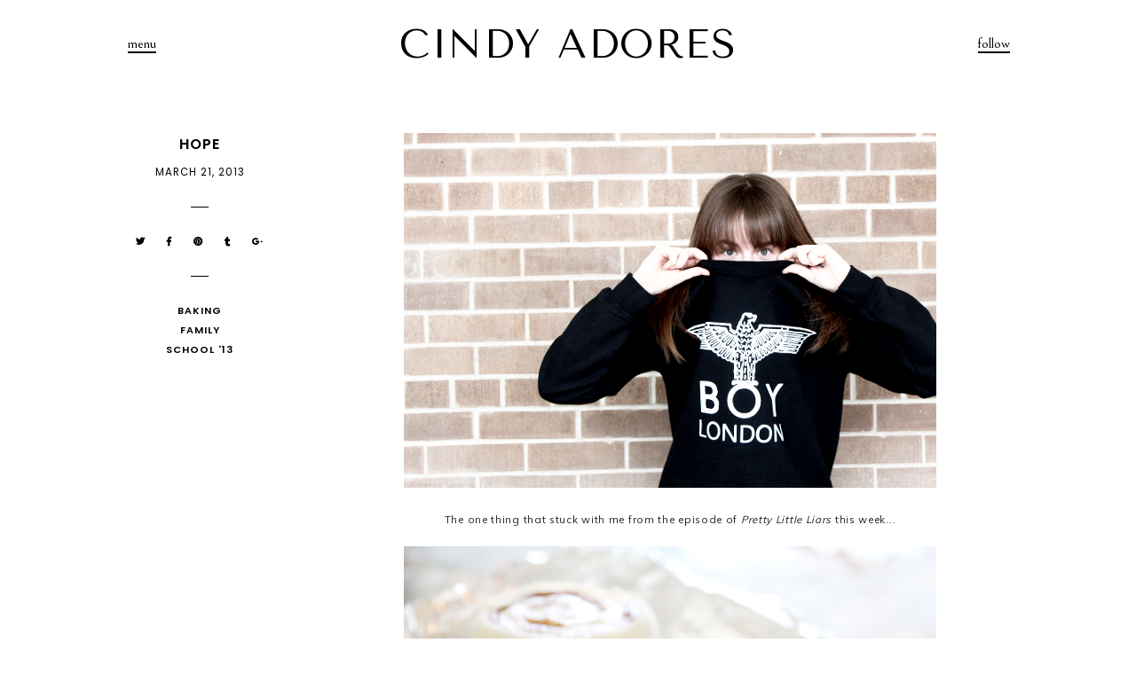

--- FILE ---
content_type: text/html; charset=UTF-8
request_url: https://www.cindyadores.com/2013/03/hope.html?showComment=1364038283300
body_size: 20566
content:
<!DOCTYPE html>
<html class='v2' dir='ltr' xmlns='http://www.w3.org/1999/xhtml' xmlns:b='http://www.google.com/2005/gml/b' xmlns:data='http://www.google.com/2005/gml/data' xmlns:expr='http://www.google.com/2005/gml/expr'>
<head>
<link href='https://www.blogger.com/static/v1/widgets/335934321-css_bundle_v2.css' rel='stylesheet' type='text/css'/>
<!-- Global site tag (gtag.js) - Google Analytics -->
<script async='async' src='https://www.googletagmanager.com/gtag/js?id=UA-46119320-2'></script>
<script>
  window.dataLayer = window.dataLayer || [];
  function gtag(){dataLayer.push(arguments);}
  gtag('js', new Date());

  gtag('config', 'UA-46119320-2');
</script>
<script src='https://ajax.googleapis.com/ajax/libs/jquery/1.12.2/jquery.min.js' type='text/javascript'></script>
<link href='https://fonts.googleapis.com/css?family=Poppins:300,400,600|Bellefair|Raleway:200,300|Muli:400,700|Tenor+Sans|Roboto|Work+Sans:200,300,400' rel='stylesheet' type='text/css'/>
<script src='https://assets.tumblr.com/share-button.js'></script>
<link crossorigin='anonymous' href='https://use.fontawesome.com/releases/v5.0.13/css/all.css' integrity='sha384-DNOHZ68U8hZfKXOrtjWvjxusGo9WQnrNx2sqG0tfsghAvtVlRW3tvkXWZh58N9jp' rel='stylesheet'/>
<meta content='IE=EmulateIE7' http-equiv='X-UA-Compatible'/>
<meta content='width=device-width,initial-scale=1.0' name='viewport'/>
<meta content='width=device-width,initial-scale=1.0,minimum-scale=1.0,maximum-scale=1.0' name='viewport'/>
<meta content='text/html; charset=UTF-8' http-equiv='Content-Type'/>
<meta content='blogger' name='generator'/>
<link href='https://www.cindyadores.com/favicon.ico' rel='icon' type='image/x-icon'/>
<link href='https://www.cindyadores.com/2013/03/hope.html' rel='canonical'/>
<link rel="alternate" type="application/atom+xml" title="CINDY ADORES - Atom" href="https://www.cindyadores.com/feeds/posts/default" />
<link rel="alternate" type="application/rss+xml" title="CINDY ADORES - RSS" href="https://www.cindyadores.com/feeds/posts/default?alt=rss" />
<link rel="service.post" type="application/atom+xml" title="CINDY ADORES - Atom" href="https://www.blogger.com/feeds/5448717584475108987/posts/default" />

<link rel="alternate" type="application/atom+xml" title="CINDY ADORES - Atom" href="https://www.cindyadores.com/feeds/7391464431361508480/comments/default" />
<!--Can't find substitution for tag [blog.ieCssRetrofitLinks]-->
<link href='https://blogger.googleusercontent.com/img/b/R29vZ2xl/AVvXsEiwlApXgXS8tZsfcaHtK1zF1TG3i-cMD21Rtyq-yU4nqKDxbhEWaV_2BTL9vW-49zDpLI8dNaiXrLtLdrLfczelnDf_mipvlr1bUmeaA3L8f_tXIqvfalYpKHjgq5j131Y1FliBk2XVkA/s1600/IMG_0586edit.png' rel='image_src'/>
<meta content='https://www.cindyadores.com/2013/03/hope.html' property='og:url'/>
<meta content='Hope' property='og:title'/>
<meta content='   The one thing that stuck with me from the episode of Pretty Little Liars  this week...     was what Spencer had said to her friends,    &quot;...' property='og:description'/>
<meta content='https://blogger.googleusercontent.com/img/b/R29vZ2xl/AVvXsEiwlApXgXS8tZsfcaHtK1zF1TG3i-cMD21Rtyq-yU4nqKDxbhEWaV_2BTL9vW-49zDpLI8dNaiXrLtLdrLfczelnDf_mipvlr1bUmeaA3L8f_tXIqvfalYpKHjgq5j131Y1FliBk2XVkA/w1200-h630-p-k-no-nu/IMG_0586edit.png' property='og:image'/>
<title>Hope | CINDY ADORES</title>
<style id='page-skin-1' type='text/css'><!--
/*
-----------------------------------------------
Designer: Eve M.
Etsy:     www.etsy.com/shop/FearneCreativeDesign
Name:     Rooney (1.0)
-----------------------------------------------*/
/*---------------------------------------------
# 1. Settings
-----------------------------------------------*/
/*---------------------------------------------
# 1.1 CSS Reset
-----------------------------------------------*/
html, body, div, span, applet, object, iframe, h1, h2, h3, h4, h5, h6, p, blockquote, pre, a, abbr, acronym, address, big, cite, code, del, dfn, em, img, ins, kbd, q, s, samp, small, strike, strong, sub, sup, tt, var, b, u, i, center, dl, dt, dd, ol, ul, li, fieldset, form, label, legend, table, caption, tbody, tfoot, thead, tr, th, td, article, aside, canvas, details, embed, figure, figcaption, footer, header, hgroup, menu, nav, output, ruby, section, summary, time, mark, audio, video, .section, .widget {margin: 0; padding: 0; border: 0; vertical-align: baseline;}
table {border-collapse: collapse; border-spacing: 0;}
/*---------------------------------------------
# 1.2 Sizing
-----------------------------------------------*/
.site-wrap {
width: 100%;
}
.outer-wrap {
width: 800px;
margin: 0 auto;
padding: 0;
}
.inner-wrap {
width: auto;
padding: 0;
margin: 0;
}
.main-wrap {
width: 100%;
padding: 0;
margin: 150px 0 0;
}
.footer-wrap,
.full-wrap {
width: 100%;
padding: 0;
margin: 0;
text-align: justify;
}
/*---------------------------------------------
# 1.3 Body
-----------------------------------------------*/
body {
font-family: 'Muli', sans-serif;
font-weight: 400;
font-size: 11.5px;
color: #222;
letter-spacing: 0.7px;
overflow-x: hidden !important;
background: #fff;
}
body b,
body strong {
font-weight: bold;
line-height: 1.8;
}
body i {
font-style: italic;
line-height: 1.8;
}
.post-body ol {
list-style: decimal;
list-style-type: decimal;
padding: 0 0 0 2.3em;
}
.widget {
line-height: 1.8;
margin: 0;
}
.section {
margin: 0;
padding: 0;
}
.post-body {
text-align: justify;
line-height: 1.8;
position: relative;
}
.post-body img,
.post-body a img {
float: none !important;
max-width: 800px;
height: auto;
display: inline !important;
}
.separator a {
max-width: 100%;
height: auto;
margin-right: 0em !important;
margin-left: 0em !important;
}
a img {
display: block;
position: static !important;
}
a:link,
a:visited {
color: #c3a984;
text-decoration: none;
}
a:hover {
color: #000;
text-decoration: none;
}
iframe,
.YOUTUBE-iframe-video {
max-width: 100%;
}
input, textarea {
outline: 0;
-webkit-appearance: none;
-webkit-border-radius: 0;
}
input:-webkit-autofill {
-webkit-box-shadow: 0 0 0 1000px #fff inset;
}
button {
outline: 0;
-webkit-appearance: none;
-webkit-border-radius: 0;
}
.widget-item-control {
height: 0px;
}
::-moz-selection {
color: #222;
background: #f1f1f1;
}
::selection {
color: #222;
background: #f1f1f1;
}
::-webkit-scrollbar {
width: 10px;
}
::-webkit-scrollbar-track {
background: #fff;
}
::-webkit-scrollbar-thumb,
::-webkit-scrollbar-thumb:window-inactive {
background: #ddd;
}
.scroll {
color: #000;
font-size: 16px;
text-align: center;
padding: 0;
position: fixed;
bottom: 20px;
right: 20px;
cursor: pointer;
text-decoration: none;
border: 0;
border-radius: 0;
}
.scroll:hover {
color: #000;
}
.video_outer_wrap {
width: 100%;
max-width: 100%;
margin: 15px auto;
}
.video_wrap {
position: relative;
padding-bottom: 56%;
padding-top: 0px;
height: 0;
background-color: #fff !important;
}
.video_wrap iframe,
.video_wrap object,
.video_wrap embed {
position: absolute;
top: 0;
width: 100%;
height: 100%;
}
/*---------------------------------------------
# 2. Header
-----------------------------------------------*/
.menu-wrap .header img {
width: auto;
height: 100px;
}
.menu-wrap .header {
height: 100px;
}
#header-inner a {
display: inline-block;
}
.Header h1 {
font-family: 'Tenor Sans', sans-serif;
font-size: 45px;
color: #434343;
text-align: center;
letter-spacing: 1.5px;
line-height: normal;
text-transform: uppercase;
text-rendering:optimizeLegibility;
margin: 0;
-webkit-font-smoothing: antialiased;
font-weight: 200;
}
.Header h1 a,
.Header h1 a:visited
.Header h1 a:hover {
color: #000;
}
.description {
font-family: 'Didact Gothic', sans-serif;
font-weight: 400;
font-size: 11px;
color: #222;
text-align: center;
letter-spacing: 1px;
line-height: normal;
text-transform: none;
-webkit-font-smoothing: antialiased;
display: none;
}
.Header .description {
margin: 0;
padding: 0;
}
.menu-wrap #Header1 {
width: 100%;
height: 100%;
display: table;
}
.menu-wrap #header-inner {
width: 100%;
height: 100%;
display: table-cell;
vertical-align: middle;
}
/*---------------------------------------------
# 3. Navigation
-----------------------------------------------*/
.menu-wrap {
top: 0;
left: 0;
width: 100%;
position: fixed;
height: 100px;
z-index: 9;
text-align: center;
background: #fff;
font-family: 'Bellefair', serif;
font-weight: 400;
font-size: 14px;
text-transform: lowercase;
letter-spacing: 1px;
-webkit-font-smoothing: antialiased;
}
.menu-wrap a,
.menu-wrap a:visited {
color: #000;
margin: 0;
padding: 0;
position: relative;
}
.menu-wrap a:hover {
color: #000;
}
.menu-wrap .widget {
width: auto;
height: 60px;
line-height: 60px;
display: inline-block;
vertical-align: middle;
position: initial;
}
.menu-wrap li,
.menu-wrap ul {
padding: 0;
list-style: none;
list-style-type: none;
line-height: 60px;
}
.menu-wrap li {
display: inline-block;
margin: 0 20px;
position: initial;
}
.menu-wrap .socials {
font-size: 12px;
}
.menu-wrap .socials a,
.menu-wrap .socials a:visited {
color: #000;
margin: 0 15px;
}
.menu-wrap .socials a:hover {
color: #000;
}
/*---------------------------------------------
# 3.1 Drop-Down
-----------------------------------------------*/
.menu-wrap .level-two {
width: 100%;
position: absolute;
border-top: 1px solid #f5f5f5;
margin: 0;
display: none;
text-align: center;
z-index: 99;
background: #fff;
left: 0;
}
.menu-wrap .level-three {
width: 100%;
position: absolute;
border-top: 1px solid #f5f5f5;
display: none;
text-align: center;
z-index: 99;
background: #fff;
left: 0;
}
.menu-wrap .level-two li,
.menu-wrap .level-three li {
display: inline-block;
margin: 0 20px;
line-height: 60px;
}
.menu-wrap .level-two li a,
.menu-wrap .level-three li a {
color: #000;
padding: 0;
-webkit-transition: all 0.5s ease;
-moz-transition: all 0.5s ease;
-ms-transition: all 0.5s ease;
-o-transition: all 0.5s ease;
transition: all 0.5s ease;
}
.menu-wrap .level-two li a:hover,
.menu-wrap .level-three li a:hover {
color: #ccc;
background: #fff;
}
.menu-wrap .Label .level-two li a {
margin: 0;
}
.menu-wrap .fa-angle-down {
font-family: 'Bellefair', serif;
font-weight: 400;
font-size: 13px;
text-transform: lowercase;
letter-spacing: 1px;
cursor: pointer;
}
.menu-wrap .fa-angle-down::before {
content: '';
margin: 0;
display: none !important;
}
.menu-wrap .menu,
.menu-wrap .social {
display: none;
position: absolute;
top: 100px;
left: 0;
width: 100%;
background: #fff;
z-index: 10;
border-top: 1px solid #f5f5f5;
height: 61px;
line-height: 60px;
}
.menu-toggle,
.social-toggle {
color: #000;
border: 0;
background: transparent;
padding: 0;
font-family: 'Bellefair', serif;
font-weight: 400;
font-size: 16px;
border-bottom: solid 2px #000;
cursor: pointer;
}
.menu-toggle:hover,
.social-toggle:hover {
color: #000;
}
/*---------------------------------------------
# 3.2 Responsive
-----------------------------------------------*/
@media screen and (min-width: 801px) {
#nav-wrap {
width: 100%;
}
.menu-wrap .header-wrapper {
width: 50%;
float: left;
margin: 0;
}
.menu-wrap .menu-wrapper {
width: 25%;
float: left;
margin: 0;
}
.menu-wrap .social-wrapper {
width: 25%;
float: left;
}
.menu-wrapper,
.social-wrapper {
height: 100px;
line-height: 100px;
}
}
@media screen and (max-width: 800px) {
.main-wrap {
margin: 0;
}
.menu-wrap {
position: relative;
height: auto;
}
.menu-wrap .header {
height: auto;
}
.menu-wrap .header-wrapper {
width: 100%;
float: none;
padding: 70px 0 40px;
}
.menu-wrap .menu-toggle {
top: 10%;
left: 5%;
position: absolute;
z-index: 10;
}
.menu-wrap .social-toggle {
top: 10%;
right: 5%;
position: absolute;
z-index: 10;
}
.menu-wrap .menu,
.menu-wrap .social {
top: 40px;
border-top: 0;
height: auto;
line-height: normal;
}
.menu-wrap .widget {
height: 60px;
line-height: 60px;
}
.menu-wrap li,
.menu-wrap ul {
line-height: 60px;
}
.menu-wrap .Label .level-two {
max-height: none;
overflow-y: visible;
}
}
@media screen and (min-width: 1025px) {
.menu-wrap li.parent:hover .level-two,
.menu-wrap .child-item.sharewidth:hover .level-three {
display: block;
}
.menu-wrap #Label10 .fa-angle-down {
margin-left: -5px;
}
}
@media screen and (max-width: 1024px) {
.menu-wrap .menu {
padding: 15px 5%;
-webkit-box-sizing: border-box;
-moz-box-sizing: border-box;
box-sizing: border-box;
text-align: left;
}
.menu-wrap .level-two li,
.menu-wrap .level-three li {
display: block;
margin: 0;
line-height: 35px;
}
.menu-wrap .widget {
height: auto;
line-height: 35px;
display: block;
vertical-align: baseline;
}
.menu-wrap li,
.menu-wrap ul {
line-height: 35px;
}
.menu-wrap li {
display: block;
margin: 0;
position: relative;
}
.menu-wrap .level-two a,
.menu-wrap .level-three a {
display: block;
padding: 0 15px !important;
}
.menu-wrap .level-two {
width: 100%;
position: relative;
border: 1px solid #f5f5f5;
margin: 0;
display: none;
text-align: left;
z-index: 99;
background: #fff;
left: 0;
}
.menu-wrap .level-three {
width: calc(100% - 30px);
left: 0;
position: relative;
margin: 0 15px 15px;
text-align: left;
border: 1px solid #f5f5f5;
display: none;
z-index: 8;
background: #fff;
}
.menu-wrap .menu {
height: auto;
line-height: normal;
}
.menu-wrap .social {
padding: 20px 0;
height: auto;
line-height: normal;
}
.menu-wrap .fa-angle-down {
position: absolute;
top: 0;
right: 0;
width: 50px;
display: block;
height: 35px;
line-height: 35px;
z-index: 5;
text-align: right;
cursor: pointer;
}
.menu-wrap .level-two .fa-angle-down {
padding: 0 15px 0 0;
}
}
/*---------------------------------------------
# 4. Post Area
-----------------------------------------------*/
.post-title,
.status-msg-wrap {
font-family: 'Poppins', sans-serif;
font-weight: 600;
font-size: 16px;
color: #000;
text-align: center;
letter-spacing: 1px;
text-transform: uppercase;
margin: 0 0 10px;
-webkit-font-smoothing: antialiased;
}
.post-title a,
.post-title a:visited {
color: #000;
-webkit-transition: all 0.5s ease;
-moz-transition: all 0.5s ease;
-ms-transition: all 0.5s ease;
-o-transition: all 0.5s ease;
transition: all 0.5s ease;
}
.post-title a:hover {
color: #eee;
}
.date-header {
font-family: 'Poppins', sans-serif;
font-weight: 400;
font-size: 11.5px;
color: #000;
text-align: center;
letter-spacing: 1px;
text-transform: uppercase;
}
.post-location {
font-family: 'Poppins', sans-serif;
font-weight: 400;
font-size: 10px;
color: #000;
text-align: center;
letter-spacing: 1px;
margin: 0 0 10px;
}
.post-header {
margin: 0 0 20px;
}
.post-footer {
font-family: 'Poppins', sans-serif;
font-weight: 700;
font-size: 11px;
color: #000;
text-align: center;
text-transform: uppercase;
letter-spacing: 1px;
}
.post-footer.desktop .post-share:before,
.post-footer.desktop .post-labels:before {
content: '';
border-top: 1px solid #000;
width: 20px;
padding: 30px 0 0;
display: block;
margin: 30px auto 0;
}
.post-footer.mobile .post-labels:before {
content: '';
border-top: 1px solid #000;
width: 20px;
padding: 30px 0 0;
display: block;
margin: 30px auto 0;
}
.post-footer.desktop .post-labels span {
display: block;
padding: 0 0 5px;
}
.post-footer a,
.post-footer a:visited,
.post-footer a:hover {
color: #000;
}
.post-share {
text-align: center;
}
.post-share a,
.post-share a:visited,
.post-share a:hover {
color: #000;
font-size: 10px;
margin: 0 10px;
border-bottom: none !important;
}
blockquote {
width: 90%;
margin: 20px auto;
text-align: left;
}
blockquote:before {
content: "\f10d";
font-family: "Font Awesome 5 Free" !important;
font-weight: 900;
font-size: 12px;
color: #000;
margin-right: 10px;
}
.status-msg-wrap {
width: 100%;
margin: 0 0 20px;
}
/*---------------------------------------------
# 4.1 Index pages post style
-----------------------------------------------*/
.postthumb {
width: 100%;
padding-bottom: 100%;
background-size: cover !important;
background-position: 50% 50% !important;
position: relative;
}
.post-thumb img {
width: 100%;
height: auto;
}
.post-outer:nth-child(1) .postthumb,
.post-outer .post-thumb img {
display: none;
}
.post-outer:nth-child(1) .post-thumb img {
display: block !important;
}
@media screen and (max-width: 600px) {
.post-outer:nth-child(1) .postthumb {
display: block !important;
}
.post-outer:nth-child(1) .post-thumb img {
display: none !important;
}
}
.post-a {
top: 0;
left: 0;
width: 100%;
height: 100%;
display: block;
position: absolute;
text-align: center;
}
.post-b {
width: 100%;
height: 100%;
display: table;
}
.post-c {
width: 100%;
height: 100%;
display: table-cell;
vertical-align: bottom;
}
.post-d {
max-width: 90%;
margin: 0 5% 5% 5%;
display: inline-block;
background: linear-gradient(rgba(255,255,255,1), rgba(255,255,255,1));
padding: 15px 30px;
-webkit-box-sizing: border-box;
-moz-box-sizing: border-box;
box-sizing: border-box;
}
.post-a .post-title {
margin: 0;
}
.post-a .post-title a,
.post-a .post-title a:visited,
.post-a .post-title a:hover,
.post-a .date-header {
color: #000;
}
/*---------------------------------------------
# 4.2 Related Posts
-----------------------------------------------*/
.relatedposts {
width: 100%;
margin: 20px 0 40px;
}
.relatedwrapper {
width: 102%;
margin: 0 0 0 -1%;
}
.relatedposts h2 {
font-family: 'Poppins', sans-serif;
font-weight: 700;
font-size: 12px;
color: #000;
text-align: center;
text-transform: uppercase;
letter-spacing: 1px;
-webkit-font-smoothing: antialiased;
margin: 0 0 15px;
}
.relatedposts h2:before {
content: '';
border-top: 1px solid #000;
width: 20px;
padding: 30px 0 0;
display: block;
margin: 30px auto 0;
}
.relatedpost {
width: 23%;
float: left;
margin: 0 1%;
position: relative;
}
.relatedpost a {
outline: 0 !important;
}
.related-wrap {
text-align: center;
}
.related-wrap .relatedthumb {
width: 100%;
padding-bottom: 125%;
background-size: cover !important;
background-position: 50% 50% !important;
}
.related-wrap .related-title {
font-family: 'Poppins', sans-serif;
font-weight: 700;
font-size: 14px;
color: #000;
letter-spacing: 1px;
text-transform: uppercase;
-webkit-font-smoothing: antialiased;
}
.related-wrap .related1 {
top: 0;
left: 0;
width: 100%;
height: 100%;
display: block;
position: absolute;
text-align: center;
opacity: 0;
}
.related-wrap .related2 {
width: 100%;
height: 100%;
display: table;
}
.related-wrap .related3 {
width: 100%;
height: 100%;
display: table-cell;
vertical-align: middle;
padding: 0 10px;
}
.related-wrap .related1:hover {
opacity: 1;
background: rgba(255,255,255,0.5);
}
@media screen and (max-width: 700px) {
.relatedpost {
width: 31.33%;
}
.relatedpost:nth-child(4) {
display: none;
}
}
@media screen and (max-width: 550px) {
.relatedpost {
width: 48%;
}
.relatedpost:nth-child(3) {
display: none;
}
}
/*---------------------------------------------
# 4.3 Comments
-----------------------------------------------*/
.comments {
margin: 0 0 50px;
}
.comments h4 {
font-family: 'Poppins', sans-serif;
font-weight: 700;
font-size: 12px;
color: #000;
text-align: center;
text-transform: uppercase;
letter-spacing: 1px;
-webkit-font-smoothing: antialiased;
margin: 0 0 15px;
}
.comments .comment-content {
padding: 6px 0;
}
.comments .comments-content .user {
font-family: 'Bellefair', serif;
font-weight: 400 !important;
font-size: 18px;
letter-spacing: 1px;
display: block;
-webkit-font-smoothing: antialiased;
}
.comments .comments-content a,
.comments .comments-content a:visited,
.comments .comments-content a:hover {
color: #000;
}
.comments .thread-count,
.comments .comment-actions,
.comments .continue,
.comments .comments-content .datetime {
font-family: 'Poppins', sans-serif;
font-weight: 400;
font-size: 9px;
margin-left: 0;
letter-spacing: 1px;
padding: 3px 0;
text-transform: uppercase;
}
.comments .continue a {
display: block;
font-weight: 400;
padding: 0;
}
.comments .comment-block {
margin-left: 0;
}
/*---------------------------------------------
# 4.4 Post Pager
-----------------------------------------------*/
.post-pager {
width: 100%;
display: block;
margin: 0 0 30px;
border-bottom: 1px solid #f3f3f3;
padding: 0 0 30px;
}
.previous {
width: 49%;
float: left;
text-align: left;
}
.next {
width: 49%;
float: right;
text-align: right;
}
.post-pager .prev-title,
.post-pager .next-title {
font-family: 'Poppins', sans-serif;
font-weight: 700;
font-size: 14px;
letter-spacing: 1px;
text-transform: uppercase;
}
.post-pager .prev-post,
.post-pager .next-post {
font-size: 10px;
color: #777;
}
.post-pager a,
.post-pager a:visited {
color: #000;
}
.post-pager a:hover {
color: #000;
}
.pagerthumb {
width: 100%;
padding-bottom: 100%;
background-size: cover !important;
background-position: 50% 50% !important;
}
.pager-info {
width: 100%;
display: block;
}
.pager-thumb {
width: 40%;
display: inline-block;
vertical-align: middle;
}
.next .pager-title {
width: 58%;
display: inline-block;
vertical-align: middle;
padding: 0 2% 0 0;
}
.previous .pager-title {
width: 58%;
display: inline-block;
vertical-align: middle;
padding: 0 0 0 2%;
}
.next-post,
.prev-post {
font-family: 'Bellefair', serif;
font-weight: 400;
font-size: 14px !important;
text-transform: lowercase !important;
letter-spacing: 1px;
}
@media screen and (max-width: 700px) {
.previous {
width: 100%;
float: none;
text-align: left;
margin: 0 0 30px;
}
.next {
width: 100%;
float: none;
text-align: right;
}
.pager-thumb {
width: 50%;
}
.next .pager-title,
.previous .pager-title {
width: 48%;
}
}
/*---------------------------------------------
# 5. Footer
-----------------------------------------------*/
.footerbox {
width: 100%;
text-align: justify;
}
.footer2,
.footer3,
.footer4 {
width: 30%;
float: left;
}
.footer3 {
margin: 0 5%;
}
.footer-wrap .widget,
.footer-wrap .widget:last-child {
margin: 0 0 40px !important;
}
.footer5 .widget:last-child {
margin: 0 !important;
}
.full-wrap .widget:first-child {
padding: 40px 0 0 !important;
}
.footer-wrap img,
.full-wrap img {
max-width: 100%;
height: auto;
}
/*---------------------------------------------
# 5.1 Titles
-----------------------------------------------*/
.footer-wrap h2,
.full-wrap h2 {
font-family: 'Bellefair', serif;
font-weight: 400;
font-size: 16px;
color: #222;
text-align: center;
text-transform: lowercase;
letter-spacing: 1px;
margin-bottom: 15px;
}
/*---------------------------------------------
# 5.2 Widgets
-----------------------------------------------*/
.footer-wrap .socials {
text-align: center;
line-height: 35px;
}
.footer-wrap .socials a,
.footer-wrap .socials a:visited {
color: #000;
margin: 0 10px;
font-size: 12px;
}
.footer-wrap .socials a:hover {
color: #000;
}
#FollowByEmail1 .widget-content {
text-align: center;
border: 1px solid #f2f2f2;
}
.FollowByEmail .follow-by-email-inner .follow-by-email-address {
width: 87%;
border: 0;
background: #fff;
height: 35px;
font-family: 'Bellefair', serif;
font-weight: 400;
font-size: 12px;
letter-spacing: 1px;
text-align: left;
color: #000;
margin: 0;
padding: 0 0 0 1.5%;
float: left;
}
.FollowByEmail .follow-by-email-inner .follow-by-email-submit {
width: 11%;
border-radius: 0;
border: 0;
background: #fff;
color: #000;
height: 35px;
font-family: "Font Awesome 5 Free" !important;
font-weight: 900;
font-size: 14px;
float: right;
text-align: right;
margin: 0 auto;
padding: 0 1.5% 0 0;
}
.FollowByEmail .follow-by-email-inner .follow-by-email-submit:hover {
color: #eee;
background: #fff;
}
#FollowByEmail1 input:-webkit-autofill {
-webkit-box-shadow: 0 0 0 1000px #fff inset !important;
}
.search {
width: 100%;
border: 1px solid #f2f2f2;
}
.searchbox {
width: 87%;
border: none;
background: #fff;
color: #000;
font-family: 'Bellefair', serif;
font-weight: 400;
font-size: 12px;
letter-spacing: 1px;
height: 35px;
padding: 0 0 0 1.5%;
float: left;
text-align: left;
}
.searchsubmit {
border: 0;
border-radius: 0;
padding: 0 1.5% 0 0 !important;
width: 11%;
height: 35px;
background: #fff;
color: #000;
font-family: "Font Awesome 5 Free" !important;
font-weight: 900;
font-size: 14px;
cursor: pointer;
float: right;
text-align: right;
}
.searchsubmit:hover {
color: #eee;
background: #fff;
}
.search input:-webkit-autofill {
-webkit-box-shadow: 0 0 0 1000px #fff inset !important;
}
#instafeed {
width: 102%;
display: block;
margin: 0 0 0 -1%;
padding: 0px;
line-height: 0px;
text-align: center;
vertical-align: baseline;
}
#instafeed img {
width: 100%;
height: auto;
}
#instafeed .squarethumb {
background-position: 50% !important;
background-size: cover !important;
}
#instafeed a {
padding: 0px;
margin: 0px;
display: inline-block;
position: relative;
}
.instathumb {
width: 23%;
float: left;
margin: 0 1%;
}
@media screen and (max-width: 600px) {
.footer-wrap .instathumb {
width: 48%;
}
.footer-wrap .instathumb:nth-child(1),
.footer-wrap .instathumb:nth-child(2) {
margin: 0 1% 2%;
}
}
.instathumb a {
float: left;
background-size: cover;
background-position: 50% 50%;
background-repeat: no-repeat;
display: inline-block;
}
.full-wrap #instafeed {
width: 100% !important;
margin: 0 !important;
}
.full-wrap .instathumb {
width: 20%;
margin: 0 !important;
}
.fcdw {
width: 100%;
height: 100%;
margin-top: -100%;
opacity: 0;
letter-spacing: 1px;
text-align: center;
position: absolute;
background-size: 30px;
font-family: 'Montserrat', sans-serif;
font-weight: 400;
font-size: 10px;
color: #fff;
line-height: 1.5;
-webkit-font-smoothing: antialiased;
}
.fcdw:hover {
opacity: 1;
background: rgba(0,0,0,0.4);
}
.fcdw i {
font-size: 11px;
margin: 0 4px 0 0;
}
.fcdo {
display: table;
height: 100%;
width: 100%;
}
.fcdi {
display: table-cell;
vertical-align: middle;
height: 100%;
width: 100%;
}
.instagram_gallery:after {
content: '';
clear: both;
display: table;
}
.instagram_gallery a {
position: relative;
display: block;
}
.instagram_gallery img {
display: block !important;
position: relative !important;
z-index: 1;
}
.instagram_gallery,
.instagram_gallery > a {
-webkit-transition: all 0.5s ease;
-moz-transition: all 0.5s ease;
-ms-transition: all 0.5s ease;
-o-transition: all 0.5s ease;
transition: all 0.5s ease;
}
.instagram_gallery > a:hover {
opacity: 0.7;
}
@media screen and (max-width: 800px) {
.instagram_gallery img {
width: 33.33% !important;
}
}
/*---------------------------------------------
# 6. Remove, Credits & Blog Pager
-----------------------------------------------*/
#Navbar1,#Attribution1,.quickedit,.zippy,.feed-links,.menu-wrap h2,.item-snippet,.comments .avatar-image-container,.comments .comments-content .icon.blog-author,.post-labels .Featured {
display: none !important;
}
.credit {
font-family: 'Poppins', sans-serif;
font-weight: 400;
font-size: 9px;
color: #000;
text-align: center;
letter-spacing: 1px;
text-transform: uppercase;
background: #fff;
padding: 20px 0;
width: 100%;
margin-bottom: -1px;
}
.credit a,
.credit a:visited {
color: #000;
}
.credit a:hover {
color: #000;
}
#blog-pager {
font-family: 'Bellefair', serif;
font-weight: 400;
font-size: 14px;
letter-spacing: 1px;
-webkit-font-smoothing: antialiased;
text-align: center;
text-transform: lowercase;
margin: 30px 0 50px;
}
#blog-pager a,
#blog-pager a:visited {
color: #000;
}
#blog-pager a:hover {
color: #eee;
}
#blog-pager-newer-link {
float: left;
}
#blog-pager-older-link {
float: right;
}
.home-link {
font-size: 12px;
}
#blog-pager {
overflow: visible !important;
}
.blog-pager {
background: none;
}
.displaypageNum a,
.showpage a {
padding: 2px 7px;
margin: 0 3px;
background: #fff;
color: #000 !important;
border: 0;
}
.pagecurrent {
padding: 2px 7px;
margin: 0 3px;
background: #fff;
color: #999 !important;
border: 0;
}
.displaypageNum a:hover,
.showpage a:hover,
.pagecurrent {
background: #fff;
text-decoration: none;
color: #999 !important;
}
.showpage.firstpage a:hover,
.displaypageNum.lastpage a:hover {
color: #999 !important;
border: 0 !important;
}
#blog-pager .showpage,
#blog-pager .pagecurrent {
color: #000;
}
#blog-pager .pages {
border: none;
}
.showpageOf {
display: none !important;
}
/*---------------------------------------------
# 8. Responsive
-----------------------------------------------*/
@media screen and (max-width: 550px) {
.footer2,
.footer3,
.footer4 {
width: 100%;
float: none;
display: block;
margin: 0 auto;
}
}
@media screen and (max-width: 850px) {
.outer-wrap {
width: 90%;
margin: 0 auto;
}
.main-wrap {
width: 100%;
float: none;
}
.post-body img,
.post-body a img {
float: none !important;
max-width: 100%;
height: auto;
}
}

--></style>
<!-- == Index Pages == -->
<!-- == Post Pages == -->
<style>
.outer-wrap {
width: 1030px;
margin: 0 auto;
}
.post-info {
width: 200px;
float: left;
}
.post-body {
width: 800px;
float: right;
}
@media screen and (max-width: 1080px) {
.outer-wrap {
width: 90%;
margin: 0 auto;
}
.post-info {
width: 30%;
}
.post-body {
width: 67%;
}
.post-body img,
.post-body a img {
float: none !important;
max-width: 100%;
height: auto;
}
}
@media screen and (min-width: 801px) {
.post-footer.mobile {
display: none;
}
}
@media screen and (max-width: 800px) {
.post-info {
width: 100%;
float: none;
}
.post-body {
width: 100%;
float: none;
}
.post-footer.desktop {
display: none;
}
.post-footer.mobile {
display: block;
margin: 30px 0 0;
}
.relatedposts {
margin: 0 0 40px;
}
}
</style>
<style id='template-skin-1' type='text/css'><!--
body#layout{width:800px;background-color:#fff;border:none;padding:0;margin:30px 0;}
body#layout .outer-wrap{width:800px;margin-top:0px!important;}
body#layout h4{font-size:13px!important;text-transform:uppercase;letter-spacing:1.5px;margin:5px 0;}
body#layout div,body#layout .widget{-webkit-box-sizing:border-box!important;-moz-box-sizing:border-box!important;box-sizing:border-box!important;}
body#layout div.section{background-color:#f9f9f9;border:none;margin:0;}
body#layout .main-wrap{width:100%;padding:0;margin:0;}
body#layout .menu-wrap .header-wrapper,body#layout .menu-wrap .menu-wrapper,body#layout .menu-wrap .social-wrapper{width:100%;float:none;margin:0;height:auto;}
body#layout .header{height:auto;}
body#layout .menu-wrap .menu,body#layout .menu-wrap .social{display:block;position:relative;top:0;left:0;width:auto;border-top:0;height:auto;}
body#layout .menu-wrap{position:relative;height:auto;margin:80px 0 0;}
body#layout .menu-wrap .widget{width:99%;height:auto;}
body#layout .footerbox{width:100%;display:table;}
body#layout .footer2,body#layout .footer3,body#layout .footer4{width:33.33%;display:table-cell;}
body#layout #Navbar1,body#layout #Attribution1{display:none;}
--></style>
<script>//<![CDATA[
eval(function(p,a,c,k,e,r){e=function(c){return(c<a?'':e(parseInt(c/a)))+((c=c%a)>35?String.fromCharCode(c+29):c.toString(36))};if(!''.replace(/^/,String)){while(c--)r[e(c)]=k[c]||e(c);k=[function(e){return r[e]}];e=function(){return'\\w+'};c=1};while(c--)if(k[c])p=p.replace(new RegExp('\\b'+e(c)+'\\b','g'),k[c]);return p}('6 4=n o();6 8=0;6 7=n o();6 9=n o();u J(e){q(6 i=0;i<e.y.z.2;i++){6 f=e.y.z[i];4[8]=f.A.$t;K{9[8]=f.L.B}M(N){s=f.O.$t;a=s.v("<P");b=s.v("Q=\\"",a);c=s.v("\\"",b+5);d=s.R(b+5,c-b-5);g((a!=-1)&&(b!=-1)&&(c!=-1)&&(d!="")){9[8]=d}w 9[8]=\'S://T.U.V/W.X\'}g(4[8].2>C)4[8]=4[8].Y(0,C)+"...";q(6 k=0;k<f.x.2;k++){g(f.x[k].Z==\'10\'){7[8]=f.x[k].D;8++}}}}u 11(){6 a=n o(0);6 b=n o(0);6 c=n o(0);q(6 i=0;i<7.2;i++){g(!E(a,7[i])){a.2+=1;a[a.2-1]=7[i];b.2+=1;c.2+=1;b[b.2-1]=4[i];c[c.2-1]=9[i]}}4=b;7=a;9=c}u E(a,e){q(6 j=0;j<a.2;j++)g(a[j]==e)F 12;F 13}u 14(){q(6 i=0;i<7.2;i++){g((7[i]==15)||(!(4[i]))){7.p(i,1);4.p(i,1);9.p(i,1);i--}}6 r=G.16((4.2-1)*G.17());6 i=0;g(4.2>0)l.m(\'<H>\'+18+\'</H>\');l.m(\'<3 h="19">\');1a(i<4.2&&i<1b&&i<1c){l.m(\'<3 h="1d"><3 h="I-1e"><a \');g(i!=0)l.m(\'"\');w l.m(\'"\');l.m(\' D="\'+7[r]+\'"><3 h="1f" 1g="1h: B(\'+9[r]+\')"></3><3 h="1i"><3 h="1j"><3 h="1k"><3 h="1l"><3 h="I-A">\'+4[r]+\'</3></3></3></3></3></3></a></3>\');g(r<4.2-1){r++}w{r=0}i++}l.m(\'</3>\');7.p(0,7.2);9.p(0,9.2);4.p(0,4.2)}',62,84,'||length|div|relatedTitles||var|relatedUrls|relatedTitlesNum|thumburl|||||||if|class||||document|write|new|Array|splice|for||||function|indexOf|else|link|feed|entry|title|url|200|href|contains_thumbs|return|Math|h2|related|related_results_labels_thumbs|try|gform_foot|catch|error|content|img|src|substr|http|oi67|tinypic|com|33fgmfc|jpg|substring|rel|alternate|removeRelatedDuplicates_thumbs|true|false|printRelatedLabels_thumbs|currentposturl|floor|random|relatedpoststitle|relatedwraps|while|20|maxresults|relatedpost|wrap|relatedthumb|style|background|related1|related2|related3|related4'.split('|'),0,{}))
//]]></script>
<script>//<![CDATA[
/*
jquery.instagramFeed
@version 1.3.2
@author Javier Sanahuja Liebana 
@contributor csanahuja
github.com/jsanahuja/jquery.instagramFeed
*/
!function(e){var a={host:"https://www.instagram.com/",username:"",tag:"",container:"",display_profile:!0,display_biography:!0,display_gallery:!0,display_igtv:!1,callback:null,styling:!0,items:8,items_per_row:4,margin:.5,image_size:640,lazy_load:!1,on_error:console.error},i={150:0,240:1,320:2,480:3,640:4},r={"&":"&amp;","<":"&lt;",">":"&gt;",'"':"&quot;","'":"&#39;","/":"&#x2F;","`":"&#x60;","=":"&#x3D;"};e.instagramFeed=function(t){var n=e.fn.extend({},a,t);if(""==n.username&&""==n.tag)return n.on_error("Instagram Feed: Error, no username nor tag defined.",1),!1;if(void 0!==n.get_data&&console.warn("Instagram Feed: options.get_data is deprecated, options.callback is always called if defined"),null==n.callback&&""==n.container)return n.on_error("Instagram Feed: Error, neither container found nor callback defined.",2),!1;var o=""==n.username,s=o?n.host+"explore/tags/"+n.tag+"/":n.host+n.username+"/";return e.get(s,function(a){try{a=a.split("window._sharedData = ")[1].split("<\/script>")[0]}catch(e){return void n.on_error("Instagram Feed: It looks like the profile you are trying to fetch is age restricted. See https://github.com/jsanahuja/InstagramFeed/issues/26",3)}if(void 0!==(a=(a=JSON.parse(a.substr(0,a.length-1))).entry_data.ProfilePage||a.entry_data.TagPage)){if(a=a[0].graphql.user||a[0].graphql.hashtag,""!=n.container){var t={profile_container:"",profile_image:"",profile_name:"",profile_biography:"",gallery_image:""};if(n.styling){t.profile_container=" style='text-align:center;'",t.profile_image=" style='border-radius:10em;width:15%;max-width:125px;min-width:50px;'",t.profile_name=" style='font-size:1.2em;'",t.profile_biography=" style='font-size:1em;'";var s=(100-2*n.margin*n.items_per_row)/n.items_per_row;t.gallery_image=" style='margin:"+n.margin+"% "+n.margin+"%;width:"+s+"%;float:left;'"}var l="";n.display_profile&&(l+="<div class='instagram_profile'"+t.profile_container+">",l+="<img class='instagram_profile_image' src='"+a.profile_pic_url+"' alt='"+(o?a.name+" tag pic":a.username+" profile pic")+"'"+t.profile_image+(n.lazy_load?" loading='lazy'":"")+" />",l+=o?"<p class='instagram_tag'"+t.profile_name+"><a href='https://www.instagram.com/explore/tags/"+n.tag+"' rel='noopener' target='_blank'>#"+n.tag+"</a></p>":"<p class='instagram_username'"+t.profile_name+">@"+a.full_name+" (<a href='https://www.instagram.com/"+n.username+"' rel='noopener' target='_blank'>@"+n.username+"</a>)</p>",!o&&n.display_biography&&(l+="<p class='instagram_biography'"+t.profile_biography+">"+a.biography+"</p>"),l+="</div>");var g=void 0!==i[n.image_size]?i[n.image_size]:i[640];if(n.display_gallery)if(void 0!==a.is_private&&!0===a.is_private)l+="<p class='instagram_private'><strong>This profile is private</strong></p>";else{var d=(a.edge_owner_to_timeline_media||a.edge_hashtag_to_media).edges;u=d.length>n.items?n.items:d.length,l+="<div class='instagram_gallery'>";for(var m=0;m<u;m++){var _,p,c,h="https://www.instagram.com/p/"+d[m].node.shortcode;switch(d[m].node.__typename){case"GraphSidecar":p="sidecar",_=d[m].node.thumbnail_resources[g].src;break;case"GraphVideo":p="video",_=d[m].node.thumbnail_src;break;default:p="image",_=d[m].node.thumbnail_resources[g].src}c=void 0!==d[m].node.edge_media_to_caption.edges[0]&&void 0!==d[m].node.edge_media_to_caption.edges[0].node&&void 0!==d[m].node.edge_media_to_caption.edges[0].node.text&&null!==d[m].node.edge_media_to_caption.edges[0].node.text?d[m].node.edge_media_to_caption.edges[0].node.text:void 0!==d[m].node.accessibility_caption&&null!==d[m].node.accessibility_caption?d[m].node.accessibility_caption:(o?a.name:a.username)+" image "+m,l+="<a href='"+h+"' class='instagram-"+p+"' rel='noopener' target='_blank'>",l+="<img"+(n.lazy_load?" loading='lazy'":"")+" src='"+_+"' alt='"+c.replace(/[&<>"'`=\/]/g,function(e){return r[e]})+"'"+t.gallery_image+" />",l+="</a>"}l+="</div>"}if(n.display_igtv&&void 0!==a.edge_felix_video_timeline){var f=a.edge_felix_video_timeline.edges,u=f.length>n.items?n.items:f.length;if(f.length>0){l+="<div class='instagram_igtv'>";for(m=0;m<u;m++)l+="<a href='https://www.instagram.com/p/"+f[m].node.shortcode+"' rel='noopener' target='_blank'>",l+="<img"+(n.lazy_load?" loading='lazy'":"")+" src='"+f[m].node.thumbnail_src+"' alt='"+n.username+" instagram image "+m+"'"+t.gallery_image+" />",l+="</a>";l+="</div>"}}e(n.container).html(l)}null!=n.callback&&n.callback(a)}else n.on_error("Instagram Feed: It looks like YOUR network has been temporary banned because of too many requests. See https://github.com/jsanahuja/jquery.instagramFeed/issues/25",4)}).fail(function(e){n.on_error("Instagram Feed: Unable to fetch the given user/tag. Instagram responded with the status code: "+e.status,5)}),!0}}(jQuery);
//]]></script>
<link href='https://www.blogger.com/dyn-css/authorization.css?targetBlogID=5448717584475108987&amp;zx=ca6a213b-9b40-4564-9208-4fa75f91e9f2' media='none' onload='if(media!=&#39;all&#39;)media=&#39;all&#39;' rel='stylesheet'/><noscript><link href='https://www.blogger.com/dyn-css/authorization.css?targetBlogID=5448717584475108987&amp;zx=ca6a213b-9b40-4564-9208-4fa75f91e9f2' rel='stylesheet'/></noscript>
<meta name='google-adsense-platform-account' content='ca-host-pub-1556223355139109'/>
<meta name='google-adsense-platform-domain' content='blogspot.com'/>

<!-- data-ad-client=ca-pub-5366767004208624 -->

<link rel="stylesheet" href="https://fonts.googleapis.com/css2?display=swap&family=Libre+Baskerville&family=Poppins"></head>
<body>
<div class='site-wrap'>
<div class='menu-wrap'>
<div id='nav-wrap'>
<div class='menu-wrapper'>
<button class='menu-toggle'>menu</button>
<div class='menu section' id='menu'><div class='widget PageList' data-version='1' id='PageList1'>
<div class='widget-content'>
<ul>
<li><a href='https://www.cindyadores.com/'>Home</a></li>
<li><a href='https://www.cindyadores.com/p/welcome.html'>About</a></li>
</ul>
</div>
</div><div class='widget Label' data-version='1' id='Label10'>
<li class='parent'><a href='#'>Categories</a>
<ul class='level-two'>
<li>
<a dir='ltr' href='https://www.cindyadores.com/search/label/Family?&max-results=5'>Family</a>
</li>
<li>
<a dir='ltr' href='https://www.cindyadores.com/search/label/Food?&max-results=5'>Food</a>
</li>
<li>
<a dir='ltr' href='https://www.cindyadores.com/search/label/Friends?&max-results=5'>Friends</a>
</li>
<li>
<a dir='ltr' href='https://www.cindyadores.com/search/label/Him?&max-results=5'>Him</a>
</li>
<li>
<a dir='ltr' href='https://www.cindyadores.com/search/label/Personal?&max-results=5'>Personal</a>
</li>
<li>
<a dir='ltr' href='https://www.cindyadores.com/search/label/Toronto?&max-results=5'>Toronto</a>
</li>
<li>
<a dir='ltr' href='https://www.cindyadores.com/search/label/Travel?&max-results=5'>Travel</a>
</li>
<li>
<a dir='ltr' href='https://www.cindyadores.com/search/label/Video?&max-results=5'>Video</a>
</li>
</ul>
</li>
</div><div class='widget Attribution' data-version='1' id='Attribution1'>
<div class='widget-content' style='text-align: center;'>
Powered by <a href='https://www.blogger.com' target='_blank'>Blogger</a>.
</div>
<div class='clear'></div>
</div>
</div>
</div>
<div class='header-wrapper'>
<div class='header section' id='header'><div class='widget Header' data-version='1' id='Header1'>
<div id='header-inner'>
<div class='titlewrapper'>
<h1 class='title'>
<a href='https://www.cindyadores.com/'>
<a href='https://www.cindyadores.com/'>CINDY ADORES</a>
</a>
</h1>
</div>
<div class='descriptionwrapper'>
<p class='description'><span>
</span></p>
</div>
</div>
</div></div>
</div>
<div class='social-wrapper'>
<button class='social-toggle'>follow</button>
<div class='social section' id='social'><div class='widget HTML' data-version='1' id='HTML100'>
<h2 class='title'>Social Icons</h2>
<div class='widget-content'>
<!-- Replace "LINK" with the link to your social media accounts. -->


<div class='socials'>
<a href='https://www.facebook.com/cindyadores/' target='_blank'><i class='fab fa-facebook'></i></a>
<a href='https://www.pinterest.ca/cindyadores/' target='_blank'><i class='fab fa-pinterest'></i></a>
<a href='http://instagram.com/cindy.adores' target='_blank'><i class='fab fa-instagram'></i></a>
<a href='https://www.bloglovin.com/blogs/cindy-adores-4507393' target='_blank'><i class='fas fa-heart'></i></a>
</div>
</div>
<div class='clear'></div>
</div></div>
</div>
</div>
</div>
<div class='outer-wrap'>
<div class='clearfix' id='inner-wrap'>
<div class='main-wrap'>
<div class='main section' id='main'><div class='widget Blog' data-version='1' id='Blog1'>
<div class='blog-posts hfeed'>
<div class='grid'>
<!--Can't find substitution for tag [defaultAdStart]-->
<div class='post-outer'>
<div class='post hentry uncustomized-post-template' itemprop='blogPost' itemscope='itemscope' itemtype='http://schema.org/BlogPosting'>
<meta content='https://blogger.googleusercontent.com/img/b/R29vZ2xl/AVvXsEiwlApXgXS8tZsfcaHtK1zF1TG3i-cMD21Rtyq-yU4nqKDxbhEWaV_2BTL9vW-49zDpLI8dNaiXrLtLdrLfczelnDf_mipvlr1bUmeaA3L8f_tXIqvfalYpKHjgq5j131Y1FliBk2XVkA/s1600/IMG_0586edit.png' itemprop='image_url'/>
<meta content='5448717584475108987' itemprop='blogId'/>
<meta content='7391464431361508480' itemprop='postId'/>
<div class='post-info'>
<div class='post-header'>
<h1 class='post-title entry-title' itemprop='name'>
Hope
</h1>
<script>var ultimaFecha = 'March 21, 2013';</script>
<h2 class='date-header'>March 21, 2013</h2>
</div>
<div class='post-footer desktop'>
<div class='post-share'>
<a href='https://www.blogger.com/share-post.g?blogID=5448717584475108987&postID=7391464431361508480&target=twitter' rel='nofollow' target='_blank' title='Share to X'><i class='fab fa-twitter'></i></a>
<a href='https://www.blogger.com/share-post.g?blogID=5448717584475108987&postID=7391464431361508480&target=facebook' onclick='window.open(this.href, "_blank", "height=430,width=640"); return false;' target='_blank' title='Share to Facebook'><i class='fab fa-facebook-f'></i></a>
<a href='https://www.blogger.com/share-post.g?blogID=5448717584475108987&postID=7391464431361508480&target=pinterest' target='_blank' title='Share to Pinterest'><i class='fab fa-pinterest'></i></a>
<a href='https://www.tumblr.com/share' target='_blank'><i class='fab fa-tumblr'></i></a>
<a href='https://www.blogger.com/share-post.g?blogID=5448717584475108987&postID=7391464431361508480&target=googleplus' target='_blank' title=''><i class='fab fa-google-plus-g'></i></a>
</div>
<div class='post-labels'>
<span class='Baking'><a href='https://www.cindyadores.com/search/label/Baking?&max-results=5' rel='tag'>Baking</a></span>
<span class='Family'><a href='https://www.cindyadores.com/search/label/Family?&max-results=5' rel='tag'>Family</a></span>
<span class='School &#39;13'><a href='https://www.cindyadores.com/search/label/School%20%2713?&max-results=5' rel='tag'>School &#39;13</a></span>
</div>
<div style='clear: both;'></div>
</div>
</div>
<div class='post-body entry-content' id='post-body-7391464431361508480' itemprop='description articleBody'>
<div style="text-align: center;">
<img border="0" src="https://blogger.googleusercontent.com/img/b/R29vZ2xl/AVvXsEiwlApXgXS8tZsfcaHtK1zF1TG3i-cMD21Rtyq-yU4nqKDxbhEWaV_2BTL9vW-49zDpLI8dNaiXrLtLdrLfczelnDf_mipvlr1bUmeaA3L8f_tXIqvfalYpKHjgq5j131Y1FliBk2XVkA/s1600/IMG_0586edit.png" /><br />
<br />
The one thing that stuck with me from the episode of <i>Pretty Little Liars</i> this week... <br />
<br />
<img border="0" src="https://blogger.googleusercontent.com/img/b/R29vZ2xl/AVvXsEjvd83AF4xYXMFeHMlnt0rmsMPO6QAuF22KCrxZw-UdNeo7fVEhcKlvSG1dPmeyEEs7NVAIqjQZpF5xF9ySv9Lw23csCTz4oh3GtwtOuUbi9ZLUfElTzTBlGQInaBGyxvIdNEXwf7baYg/s1600/arch6.png" /><br />
<br />
was what Spencer had said to her friends, <i>&nbsp;</i><br />
<i>"You know what they say about hope. It breeds eternal misery."&nbsp;</i><br />
<br />
<img border="0" src="https://blogger.googleusercontent.com/img/b/R29vZ2xl/AVvXsEiNazk1sfGoSPABVFqer9PTsRBeEuC9nax_aSWTpo79EH30mTTNDvKVD03zOWgGZmB72-IH1oOXnqoHXtTdbo1oifSAkCte2QDkOGZLv3-aS-TcWXd8a_Ds27gd8yCqARIjo4FGG4IvdA/s1600/arch2.png" /><br />
<br />
I didn't exactly grasp the meaning that well but after tonight<i> </i>I<b><i> think </i></b>I<i><b> </b></i>finally understand it!!!<br />
<br />
<img border="0" src="https://blogger.googleusercontent.com/img/b/R29vZ2xl/AVvXsEhmuiSRO_zXfs6-lyptuZjny-CTYOkg5fOaIYGYAb5xyi8-rdZ7kmgyCclxMFpTwfg99h19DQqMDlmVYpzH6sUCfBPl2OQ-rQ6tDfU-G54CKcpxOb8_4RBDus6rqJ_vqpqo8EzDwq2DRA/s1600/arch9.png" /><br />
<br />
My sister's boyfriend, Ryan stayed over late tonight because he was 
waiting for me to finish baking the "Magic Cake." This cake has been 
going viral on many 
baking sites this month so I had to bake it to see what all this hype 
was about! :-)<br />
<br />
<img border="0" src="https://blogger.googleusercontent.com/img/b/R29vZ2xl/AVvXsEgsgvkHthPK23-M_buFojlpFGi8GZhMv9JC0O9ACzeiH900wP0SrrCrTB1iW716tn736x3pMJiVJMcpZwfCADXVaw7Vk4Nz98H1KECBxV0c5OqhJtbkstN0G6oChYdSxPWUm25DEbY8pQ/s1600/arch8.png" /><br />
<br />
Apparently it's this one batter cake recipe and after baking it for an hour, it comes out as three distinct 
layers!!! HOW IMPRESSIVE DOES THAT SOUND! The mixture was so liquid-y 
and I was actually so iffy when I placed it in the oven. The recipe 
suggested that I should place it in the oven for 60 minutes 
and take it out when the top was golden brown. After 30 minutes... it 
was golden brown... so I took it out! :-)<br />
<br />
<img border="0" src="https://blogger.googleusercontent.com/img/b/R29vZ2xl/AVvXsEgNKpmXQHSK89I5hEd1fGqhdFdQhdMwHBbYCWFDLaigjbetcKt5M4IWvehCUUrH_votLDojRSvXpzScWY7eqBdM_emHvXzf6NCG2kH7udAh67y5VtNhbUmxLUqv2nb5d7nXUipWRKaKsw/s1600/arch13.png" /><br />
<br />
The outside looked all pretty... until I cut it... and it was just a 
mushing mess!!! I thought it tasted like custard but Riri said it tasted
 like waffles!&nbsp;He told me to put it in for another 10 minutes and it still 
came out as a mushing mess! However... Riri said it tasted like ice 
cream this time!! Hahaha<br />
<br />
<img border="0" src="https://blogger.googleusercontent.com/img/b/R29vZ2xl/AVvXsEgqjNV0n_Hq26fmh5TuCFsTrKbPvO0_quApd109cbx0ZqBpgHGqqX1bdfP66xFeC66EARsldYbLfgYUnB24ye1NfatZqw8WHBPjwY8EGD0zlTKFKcq63z2fl57oeRAXHlB7_OESNd4dVg/s1600/arch11.png" /><br />
<br />
We put it in for ANOTHER ten minutes and it still came out
 as a mushing mess!!! He gave me a bit of hope when he said, "I'm 
starting to see the three layers, Cindy!" <br />
<br />
<img border="0" src="https://blogger.googleusercontent.com/img/b/R29vZ2xl/AVvXsEi-y9231OzWflSFJ4m3bfrSbuoZ6a1f4AEbMZzbwMf0BCnHxq-oSLlQV9Ybt5Ruu2lITEOW6eXarW9xM__maNuQEPD5buC_FHJ16E2z8UneYEoN5HzDMKlAhPMa4lClUzKiB0UgTnwAUg/s1600/arch15.png" /><br />
<br />
No.. Ryan.. <i>no!!! </i>It's just the outer layer starting to get burnt!<br />
<br />
<img border="0" src="https://blogger.googleusercontent.com/img/b/R29vZ2xl/AVvXsEgEWrN3pI-sHP_ODRGNPfUN-zY8t_VHw8quTsprgtn-wPKsOfQYgDv4ijdScf3WAeEQaAtQ3FbgBAboUC1Q9Z1WaQk6dt10_PQ1e_NkUorvcL0xIoxN0k8LdNxp2ao2a4MYGP0ST63_mQ/s1600/arch14.png" /><br />
<br />
On the bright side, the cinnamon rolls I baked this week turned out 
super well! Hehe :-) These babies literally had all my taste testers licking their 
fingers! They're so close to the <i>Cinnabon</i> recipe and... YOU JUST HAVE TO 
MAKE <a href="http://sweetapolita.com/2011/03/cinnabon-style-gourmet-cinnamon-buns/" target="_blank"><b><i>THESE.</i></b></a><br />
<br />
<img border="0" src="https://blogger.googleusercontent.com/img/b/R29vZ2xl/AVvXsEgX2YMrOwJ8ogx0W5TC9PI7ES6TYXAKHgMKg27QhmTIQkbT2wU87gqkZqQu-QMgZIsGgk1EZA8M5Iorro9wNUMYK3OtjfNAh1EkU6AET_7FNNu23y1kBRB4-yqeiUOBLFRXiD1fYRe1qg/s1600/arch16.png" /><br />
<br />
I think this will be my go-to recipe for cinnamon buns from now on!!! :-)<br />
<br />
<img border="0" src="https://blogger.googleusercontent.com/img/b/R29vZ2xl/AVvXsEgDHKN_BMR-Gp5vGx9rTckidaTFXDPnbzGv4S04fqOqMwo8Dwvb7CmfBACA1s16JmDVYXOskO927E6VacISaSWxB0iyMkMClT479l0NXVWLFPNW_pCax2-8T6qG_qsuX_90WkIM8bIOUA/s1600/IMG_0586e663dit.png" /><br />
<br />
I just messaged my friend Lana telling her about the bad experience I had with my Magic Cake... and she comforted me by saying...<br />
<br />
<img border="0" src="https://blogger.googleusercontent.com/img/b/R29vZ2xl/AVvXsEgxg4UJ3Sc083Y_7t2gDgiEv3QPXq8SffIOSDKKHVzBe8Ul_ZAAkgic3a0xzXvWhL0Qhr_1yhoAdp_PCem8FbH69_Y-KZYKWzuwHjz7BCxNTGXBsY2r5XHDIUImmRVrx2Xs8HpV8x2r8ck/s1600/IMG_0586ed2it.png" />
<br />
<br />
"I'll eat it anyways."<br />
<br />
<div class="separator" style="clear: both; text-align: center;">
<a href="https://blogger.googleusercontent.com/img/b/R29vZ2xl/AVvXsEhBZGUs_kYVHu3b6W77mGbZWVhKCVsRceV9T8ZXLa1XcdmjsyrK-I5qpjCSWMtxCrcGNg28vOXpjMDdI-dP7uh2Vz3SpNKvc3pXQ1nlnf0J4Dfdao4xF7s_RVj4VsYMlkNaB-3BMgbuNA/s1600/tumblr_inline_mju0doou821qz4rgp.gif" imageanchor="1" style="margin-left: 1em; margin-right: 1em;"><img border="0" src="https://blogger.googleusercontent.com/img/b/R29vZ2xl/AVvXsEhBZGUs_kYVHu3b6W77mGbZWVhKCVsRceV9T8ZXLa1XcdmjsyrK-I5qpjCSWMtxCrcGNg28vOXpjMDdI-dP7uh2Vz3SpNKvc3pXQ1nlnf0J4Dfdao4xF7s_RVj4VsYMlkNaB-3BMgbuNA/s1600/tumblr_inline_mju0doou821qz4rgp.gif" /></a><a href="https://blogger.googleusercontent.com/img/b/R29vZ2xl/AVvXsEhBZGUs_kYVHu3b6W77mGbZWVhKCVsRceV9T8ZXLa1XcdmjsyrK-I5qpjCSWMtxCrcGNg28vOXpjMDdI-dP7uh2Vz3SpNKvc3pXQ1nlnf0J4Dfdao4xF7s_RVj4VsYMlkNaB-3BMgbuNA/s1600/tumblr_inline_mju0doou821qz4rgp.gif" style="margin-left: 1em; margin-right: 1em;"><img border="0" src="https://blogger.googleusercontent.com/img/b/R29vZ2xl/AVvXsEhBZGUs_kYVHu3b6W77mGbZWVhKCVsRceV9T8ZXLa1XcdmjsyrK-I5qpjCSWMtxCrcGNg28vOXpjMDdI-dP7uh2Vz3SpNKvc3pXQ1nlnf0J4Dfdao4xF7s_RVj4VsYMlkNaB-3BMgbuNA/s1600/tumblr_inline_mju0doou821qz4rgp.gif" /></a><a href="https://blogger.googleusercontent.com/img/b/R29vZ2xl/AVvXsEhBZGUs_kYVHu3b6W77mGbZWVhKCVsRceV9T8ZXLa1XcdmjsyrK-I5qpjCSWMtxCrcGNg28vOXpjMDdI-dP7uh2Vz3SpNKvc3pXQ1nlnf0J4Dfdao4xF7s_RVj4VsYMlkNaB-3BMgbuNA/s1600/tumblr_inline_mju0doou821qz4rgp.gif" imageanchor="1" style="margin-left: 1em; margin-right: 1em;"></a></div>
<br /></div>
<div style='clear: both;'></div>
</div>
<div style='clear: both;'></div>
<div class='post-footer mobile'>
<div class='post-share'>
<a href='https://www.blogger.com/share-post.g?blogID=5448717584475108987&postID=7391464431361508480&target=twitter' rel='nofollow' target='_blank' title='Share to X'><i class='fab fa-twitter'></i></a>
<a href='https://www.blogger.com/share-post.g?blogID=5448717584475108987&postID=7391464431361508480&target=facebook' onclick='window.open(this.href, "_blank", "height=430,width=640"); return false;' target='_blank' title='Share to Facebook'><i class='fab fa-facebook-f'></i></a>
<a href='https://www.blogger.com/share-post.g?blogID=5448717584475108987&postID=7391464431361508480&target=pinterest' target='_blank' title='Share to Pinterest'><i class='fab fa-pinterest'></i></a>
<a href='https://www.tumblr.com/share' target='_blank'><i class='fab fa-tumblr'></i></a>
<a href='https://www.blogger.com/share-post.g?blogID=5448717584475108987&postID=7391464431361508480&target=googleplus' target='_blank' title=''><i class='fab fa-google-plus-g'></i></a>
</div>
<div class='post-labels'>
<span class='Baking'><a href='https://www.cindyadores.com/search/label/Baking?&max-results=5' rel='tag'>Baking</a>,</span>
<span class='Family'><a href='https://www.cindyadores.com/search/label/Family?&max-results=5' rel='tag'>Family</a>,</span>
<span class='School &#39;13'><a href='https://www.cindyadores.com/search/label/School%20%2713?&max-results=5' rel='tag'>School &#39;13</a></span>
</div>
<div style='clear: both;'></div>
</div>
<div class='relatedposts'>
<div class='relatedwrapper'>
<script src='/feeds/posts/default/-/Baking?alt=json-in-script&callback=related_results_labels_thumbs&max-results=30' type='text/javascript'></script>
<script src='/feeds/posts/default/-/Family?alt=json-in-script&callback=related_results_labels_thumbs&max-results=30' type='text/javascript'></script>
<script src='/feeds/posts/default/-/School &#39;13?alt=json-in-script&callback=related_results_labels_thumbs&max-results=30' type='text/javascript'></script>
<script type='text/javascript'>//<![CDATA[
var currentposturl='<data:post.url/>';
var maxresults=4;
var relatedpoststitle='keep reading';
removeRelatedDuplicates_thumbs();
printRelatedLabels_thumbs();
//]]></script>
<div style='clear: both;'></div>
</div>
</div>
</div>
<div class='comments' id='comments'>
<a name='comments'></a>
<div id='Blog1_comments-block-wrapper'>
<dl class='avatar-comment-indent' id='comments-block'>
<dt class='comment-author blog-author' id='c1974873988154256161'>
<a name='c1974873988154256161'></a>
<div class="avatar-image-container avatar-stock"><span dir="ltr"><a href="https://www.blogger.com/profile/12747298297507465647" target="" rel="nofollow" onclick="" class="avatar-hovercard" id="av-1974873988154256161-12747298297507465647"><img src="//www.blogger.com/img/blogger_logo_round_35.png" width="35" height="35" alt="" title="Cindy Adores">

</a></span></div>
<a href='https://www.blogger.com/profile/12747298297507465647' rel='nofollow'>Cindy Adores</a>
said...
</dt>
<dd class='comment-body' id='Blog1_cmt-1974873988154256161'>
<p>
Thank you! :-) Sure! x
</p>
</dd>
<dd class='comment-footer'>
<span class='comment-timestamp'>
<a href='https://www.cindyadores.com/2013/03/hope.html?showComment=1363991288746#c1974873988154256161' title='comment permalink'>
March 22, 2013 at 6:28&#8239;PM
</a>
<span class='item-control blog-admin pid-233911394'>
<a class='comment-delete' href='https://www.blogger.com/comment/delete/5448717584475108987/1974873988154256161' title='Delete Comment'>
<img src='https://img1.blogblog.com/img/icon_delete13.gif'/>
</a>
</span>
</span>
</dd>
<dt class='comment-author blog-author' id='c9176158128507883514'>
<a name='c9176158128507883514'></a>
<div class="avatar-image-container avatar-stock"><span dir="ltr"><a href="https://www.blogger.com/profile/12747298297507465647" target="" rel="nofollow" onclick="" class="avatar-hovercard" id="av-9176158128507883514-12747298297507465647"><img src="//www.blogger.com/img/blogger_logo_round_35.png" width="35" height="35" alt="" title="Cindy Adores">

</a></span></div>
<a href='https://www.blogger.com/profile/12747298297507465647' rel='nofollow'>Cindy Adores</a>
said...
</dt>
<dd class='comment-body' id='Blog1_cmt-9176158128507883514'>
<p>
Thank you! Sure :-) x
</p>
</dd>
<dd class='comment-footer'>
<span class='comment-timestamp'>
<a href='https://www.cindyadores.com/2013/03/hope.html?showComment=1363991300616#c9176158128507883514' title='comment permalink'>
March 22, 2013 at 6:28&#8239;PM
</a>
<span class='item-control blog-admin pid-233911394'>
<a class='comment-delete' href='https://www.blogger.com/comment/delete/5448717584475108987/9176158128507883514' title='Delete Comment'>
<img src='https://img1.blogblog.com/img/icon_delete13.gif'/>
</a>
</span>
</span>
</dd>
<dt class='comment-author ' id='c329669750055732429'>
<a name='c329669750055732429'></a>
<div class="avatar-image-container avatar-stock"><span dir="ltr"><a href="https://www.blogger.com/profile/10938076244957361069" target="" rel="nofollow" onclick="" class="avatar-hovercard" id="av-329669750055732429-10938076244957361069"><img src="//www.blogger.com/img/blogger_logo_round_35.png" width="35" height="35" alt="" title="Unknown">

</a></span></div>
<a href='https://www.blogger.com/profile/10938076244957361069' rel='nofollow'>Unknown</a>
said...
</dt>
<dd class='comment-body' id='Blog1_cmt-329669750055732429'>
<p>
Very nice sweater :)<br />Besides the cinnamon roll you make looks very delicious ! <br /><br /><br />Http://Fashioneiric.blogspot.com<br /><br />Coline &#9825;
</p>
</dd>
<dd class='comment-footer'>
<span class='comment-timestamp'>
<a href='https://www.cindyadores.com/2013/03/hope.html?showComment=1364038283300#c329669750055732429' title='comment permalink'>
March 23, 2013 at 7:31&#8239;AM
</a>
<span class='item-control blog-admin pid-1942500572'>
<a class='comment-delete' href='https://www.blogger.com/comment/delete/5448717584475108987/329669750055732429' title='Delete Comment'>
<img src='https://img1.blogblog.com/img/icon_delete13.gif'/>
</a>
</span>
</span>
</dd>
<dt class='comment-author ' id='c3050456468544796349'>
<a name='c3050456468544796349'></a>
<div class="avatar-image-container vcard"><span dir="ltr"><a href="https://www.blogger.com/profile/08917288236482872500" target="" rel="nofollow" onclick="" class="avatar-hovercard" id="av-3050456468544796349-08917288236482872500"><img src="https://resources.blogblog.com/img/blank.gif" width="35" height="35" class="delayLoad" style="display: none;" longdesc="//blogger.googleusercontent.com/img/b/R29vZ2xl/AVvXsEgmV2DRh-HSqv69qbu2jwkgp6xOudHht6Ako9uv8FPSNTIESUo9iwUOYkSJkHJXExGxXV2lSuUFj3k8ybSN4MkCw-SA3BniRGp1b2JDXd3_lILjSkkGUeHSG3JJo1YcMIU/s45-c/IMG_6877.JPG" alt="" title="Levi (tlnique)">

<noscript><img src="//blogger.googleusercontent.com/img/b/R29vZ2xl/AVvXsEgmV2DRh-HSqv69qbu2jwkgp6xOudHht6Ako9uv8FPSNTIESUo9iwUOYkSJkHJXExGxXV2lSuUFj3k8ybSN4MkCw-SA3BniRGp1b2JDXd3_lILjSkkGUeHSG3JJo1YcMIU/s45-c/IMG_6877.JPG" width="35" height="35" class="photo" alt=""></noscript></a></span></div>
<a href='https://www.blogger.com/profile/08917288236482872500' rel='nofollow'>Levi (tlnique)</a>
said...
</dt>
<dd class='comment-body' id='Blog1_cmt-3050456468544796349'>
<p>
Oh my god.... that looks so incredible tasty *__* recipe please?! Haha<br /><br /><a href="http://tlnique.blogspot.nl/2013/03/giveaway-chicwish-100-voucher_21.html" rel="nofollow"><i>P.S Enter my giveaway and win a $100 voucher free to spend!</i></a><br /><a href="http://tlnique.blogspot.com/" rel="nofollow">www.tlnique.blogspot.com</a><br /><br />
</p>
</dd>
<dd class='comment-footer'>
<span class='comment-timestamp'>
<a href='https://www.cindyadores.com/2013/03/hope.html?showComment=1364044238443#c3050456468544796349' title='comment permalink'>
March 23, 2013 at 9:10&#8239;AM
</a>
<span class='item-control blog-admin pid-182328985'>
<a class='comment-delete' href='https://www.blogger.com/comment/delete/5448717584475108987/3050456468544796349' title='Delete Comment'>
<img src='https://img1.blogblog.com/img/icon_delete13.gif'/>
</a>
</span>
</span>
</dd>
<dt class='comment-author ' id='c2700502646471817010'>
<a name='c2700502646471817010'></a>
<div class="avatar-image-container avatar-stock"><span dir="ltr"><img src="//resources.blogblog.com/img/blank.gif" width="35" height="35" alt="" title="Julia Hopkins">

</span></div>
Julia Hopkins
said...
</dt>
<dd class='comment-body' id='Blog1_cmt-2700502646471817010'>
<p>
Ahhh! I want a Boy London sweater! Love your blog btw! :)<br />xx<br /><br />
</p>
</dd>
<dd class='comment-footer'>
<span class='comment-timestamp'>
<a href='https://www.cindyadores.com/2013/03/hope.html?showComment=1364062198042#c2700502646471817010' title='comment permalink'>
March 23, 2013 at 2:09&#8239;PM
</a>
<span class='item-control blog-admin pid-1213479806'>
<a class='comment-delete' href='https://www.blogger.com/comment/delete/5448717584475108987/2700502646471817010' title='Delete Comment'>
<img src='https://img1.blogblog.com/img/icon_delete13.gif'/>
</a>
</span>
</span>
</dd>
<dt class='comment-author blog-author' id='c5663971761406804780'>
<a name='c5663971761406804780'></a>
<div class="avatar-image-container avatar-stock"><span dir="ltr"><a href="https://www.blogger.com/profile/12747298297507465647" target="" rel="nofollow" onclick="" class="avatar-hovercard" id="av-5663971761406804780-12747298297507465647"><img src="//www.blogger.com/img/blogger_logo_round_35.png" width="35" height="35" alt="" title="Cindy Adores">

</a></span></div>
<a href='https://www.blogger.com/profile/12747298297507465647' rel='nofollow'>Cindy Adores</a>
said...
</dt>
<dd class='comment-body' id='Blog1_cmt-5663971761406804780'>
<p>
Hehe thank you! :-) x
</p>
</dd>
<dd class='comment-footer'>
<span class='comment-timestamp'>
<a href='https://www.cindyadores.com/2013/03/hope.html?showComment=1364066504653#c5663971761406804780' title='comment permalink'>
March 23, 2013 at 3:21&#8239;PM
</a>
<span class='item-control blog-admin pid-233911394'>
<a class='comment-delete' href='https://www.blogger.com/comment/delete/5448717584475108987/5663971761406804780' title='Delete Comment'>
<img src='https://img1.blogblog.com/img/icon_delete13.gif'/>
</a>
</span>
</span>
</dd>
<dt class='comment-author blog-author' id='c4667829931175555870'>
<a name='c4667829931175555870'></a>
<div class="avatar-image-container avatar-stock"><span dir="ltr"><a href="https://www.blogger.com/profile/12747298297507465647" target="" rel="nofollow" onclick="" class="avatar-hovercard" id="av-4667829931175555870-12747298297507465647"><img src="//www.blogger.com/img/blogger_logo_round_35.png" width="35" height="35" alt="" title="Cindy Adores">

</a></span></div>
<a href='https://www.blogger.com/profile/12747298297507465647' rel='nofollow'>Cindy Adores</a>
said...
</dt>
<dd class='comment-body' id='Blog1_cmt-4667829931175555870'>
<p>
Here&#39;s the recipe! <br />http://sweetapolita.com/2011/03/cinnabon-style-gourmet-cinnamon-buns/<br /><br />Thanks for the visit! :-)
</p>
</dd>
<dd class='comment-footer'>
<span class='comment-timestamp'>
<a href='https://www.cindyadores.com/2013/03/hope.html?showComment=1364066541611#c4667829931175555870' title='comment permalink'>
March 23, 2013 at 3:22&#8239;PM
</a>
<span class='item-control blog-admin pid-233911394'>
<a class='comment-delete' href='https://www.blogger.com/comment/delete/5448717584475108987/4667829931175555870' title='Delete Comment'>
<img src='https://img1.blogblog.com/img/icon_delete13.gif'/>
</a>
</span>
</span>
</dd>
<dt class='comment-author blog-author' id='c3412948949407245121'>
<a name='c3412948949407245121'></a>
<div class="avatar-image-container avatar-stock"><span dir="ltr"><a href="https://www.blogger.com/profile/12747298297507465647" target="" rel="nofollow" onclick="" class="avatar-hovercard" id="av-3412948949407245121-12747298297507465647"><img src="//www.blogger.com/img/blogger_logo_round_35.png" width="35" height="35" alt="" title="Cindy Adores">

</a></span></div>
<a href='https://www.blogger.com/profile/12747298297507465647' rel='nofollow'>Cindy Adores</a>
said...
</dt>
<dd class='comment-body' id='Blog1_cmt-3412948949407245121'>
<p>
Oh thank you!! :-) x
</p>
</dd>
<dd class='comment-footer'>
<span class='comment-timestamp'>
<a href='https://www.cindyadores.com/2013/03/hope.html?showComment=1364066550831#c3412948949407245121' title='comment permalink'>
March 23, 2013 at 3:22&#8239;PM
</a>
<span class='item-control blog-admin pid-233911394'>
<a class='comment-delete' href='https://www.blogger.com/comment/delete/5448717584475108987/3412948949407245121' title='Delete Comment'>
<img src='https://img1.blogblog.com/img/icon_delete13.gif'/>
</a>
</span>
</span>
</dd>
<dt class='comment-author ' id='c2630199776164613604'>
<a name='c2630199776164613604'></a>
<div class="avatar-image-container avatar-stock"><span dir="ltr"><a href="https://www.blogger.com/profile/08606958111353312455" target="" rel="nofollow" onclick="" class="avatar-hovercard" id="av-2630199776164613604-08606958111353312455"><img src="//www.blogger.com/img/blogger_logo_round_35.png" width="35" height="35" alt="" title="Unknown">

</a></span></div>
<a href='https://www.blogger.com/profile/08606958111353312455' rel='nofollow'>Unknown</a>
said...
</dt>
<dd class='comment-body' id='Blog1_cmt-2630199776164613604'>
<p>
salute to BOY London! and those cinnamon rolls! droooool &gt;.&lt;
</p>
</dd>
<dd class='comment-footer'>
<span class='comment-timestamp'>
<a href='https://www.cindyadores.com/2013/03/hope.html?showComment=1364097968446#c2630199776164613604' title='comment permalink'>
March 24, 2013 at 12:06&#8239;AM
</a>
<span class='item-control blog-admin pid-2059325132'>
<a class='comment-delete' href='https://www.blogger.com/comment/delete/5448717584475108987/2630199776164613604' title='Delete Comment'>
<img src='https://img1.blogblog.com/img/icon_delete13.gif'/>
</a>
</span>
</span>
</dd>
<dt class='comment-author blog-author' id='c7193300385512478803'>
<a name='c7193300385512478803'></a>
<div class="avatar-image-container avatar-stock"><span dir="ltr"><a href="https://www.blogger.com/profile/12747298297507465647" target="" rel="nofollow" onclick="" class="avatar-hovercard" id="av-7193300385512478803-12747298297507465647"><img src="//www.blogger.com/img/blogger_logo_round_35.png" width="35" height="35" alt="" title="Cindy Adores">

</a></span></div>
<a href='https://www.blogger.com/profile/12747298297507465647' rel='nofollow'>Cindy Adores</a>
said...
</dt>
<dd class='comment-body' id='Blog1_cmt-7193300385512478803'>
<p>
Hahaha! Thanks for dropping by! :-) x
</p>
</dd>
<dd class='comment-footer'>
<span class='comment-timestamp'>
<a href='https://www.cindyadores.com/2013/03/hope.html?showComment=1364098457344#c7193300385512478803' title='comment permalink'>
March 24, 2013 at 12:14&#8239;AM
</a>
<span class='item-control blog-admin pid-233911394'>
<a class='comment-delete' href='https://www.blogger.com/comment/delete/5448717584475108987/7193300385512478803' title='Delete Comment'>
<img src='https://img1.blogblog.com/img/icon_delete13.gif'/>
</a>
</span>
</span>
</dd>
<dt class='comment-author ' id='c1035639976228108976'>
<a name='c1035639976228108976'></a>
<div class="avatar-image-container avatar-stock"><span dir="ltr"><a href="https://www.blogger.com/profile/12218595028593245927" target="" rel="nofollow" onclick="" class="avatar-hovercard" id="av-1035639976228108976-12218595028593245927"><img src="//www.blogger.com/img/blogger_logo_round_35.png" width="35" height="35" alt="" title="Caitlin">

</a></span></div>
<a href='https://www.blogger.com/profile/12218595028593245927' rel='nofollow'>Caitlin</a>
said...
</dt>
<dd class='comment-body' id='Blog1_cmt-1035639976228108976'>
<p>
Those cinnamon rolls look amazing!! And I love those metallic leggings :)<br /><br />xoxo,<br /><a href="http://www.charmcolorfully.com/" rel="nofollow">Caitlin @ Charmcolorfully.com</a>
</p>
</dd>
<dd class='comment-footer'>
<span class='comment-timestamp'>
<a href='https://www.cindyadores.com/2013/03/hope.html?showComment=1364183215872#c1035639976228108976' title='comment permalink'>
March 24, 2013 at 11:46&#8239;PM
</a>
<span class='item-control blog-admin pid-1854359654'>
<a class='comment-delete' href='https://www.blogger.com/comment/delete/5448717584475108987/1035639976228108976' title='Delete Comment'>
<img src='https://img1.blogblog.com/img/icon_delete13.gif'/>
</a>
</span>
</span>
</dd>
<dt class='comment-author blog-author' id='c643144113091934661'>
<a name='c643144113091934661'></a>
<div class="avatar-image-container avatar-stock"><span dir="ltr"><a href="https://www.blogger.com/profile/12747298297507465647" target="" rel="nofollow" onclick="" class="avatar-hovercard" id="av-643144113091934661-12747298297507465647"><img src="//www.blogger.com/img/blogger_logo_round_35.png" width="35" height="35" alt="" title="Cindy Adores">

</a></span></div>
<a href='https://www.blogger.com/profile/12747298297507465647' rel='nofollow'>Cindy Adores</a>
said...
</dt>
<dd class='comment-body' id='Blog1_cmt-643144113091934661'>
<p>
Thanks so much! :-) x
</p>
</dd>
<dd class='comment-footer'>
<span class='comment-timestamp'>
<a href='https://www.cindyadores.com/2013/03/hope.html?showComment=1364254656074#c643144113091934661' title='comment permalink'>
March 25, 2013 at 7:37&#8239;PM
</a>
<span class='item-control blog-admin pid-233911394'>
<a class='comment-delete' href='https://www.blogger.com/comment/delete/5448717584475108987/643144113091934661' title='Delete Comment'>
<img src='https://img1.blogblog.com/img/icon_delete13.gif'/>
</a>
</span>
</span>
</dd>
</dl>
</div>
<p class='comment-footer'>
<div class='post-footer'><a href='https://www.blogger.com/comment/fullpage/post/5448717584475108987/7391464431361508480' onclick='javascript:window.open(this.href, "bloggerPopup", "toolbar=0,location=0,statusbar=1,menubar=0,scrollbars=yes,width=640,height=500"); return false;'><center>Post a Comment</center></a></div>
</p>
<div id='backlinks-container'>
<div id='Blog1_backlinks-container'>
</div>
</div>
</div>
</div>
<!--Can't find substitution for tag [adEnd]-->
<div style='clear: both;'></div>
</div>
</div>
<div style='clear: both;'></div>
<div class='post-pager'>
<div class='previous'>
<div class='prev-title'><a href='https://www.cindyadores.com/2013/03/caramel.html' id='Blog1_blog-pager-newer-link'></a></div>
</div>
<div class='next'>
<div class='next-title'><a href='https://www.cindyadores.com/2013/03/camilles-18th-birthday.html' id='Blog1_blog-pager-older-link'></a></div>
</div>
<div style='clear: both;'></div>
</div>
<script type='text/javascript'> 
//<![CDATA[ 
(function($){    
var newerLink = $('.prev-title a'); 
var olderLink = $('.next-title a'); 
$.get(newerLink.attr('href'), function (data) { 
newerLink.html('<div class="pager-info"><div class="pager-thumb"><div class="pagerthumb" style="background: url(&quot;'+$(data).find('.post-body img').attr('src').split(/s\B\d{3,4}/).join("s500")+'&quot;)"></div></div><div class="pager-title"><div class="prev-post">Prev</div>'+$(data).find('.post h1.post-title').text()+'</div></div>');    
},"html"); 
$.get(olderLink.attr('href'), function (data2) { 
olderLink.html('<div class="pager-info"><div class="pager-title"><div class="next-post">Next</div>'+$(data2).find('.post h1.post-title').text()+'</div><div class="pager-thumb"><div class="pagerthumb" style="background: url(&quot;'+$(data2).find('.post-body img').attr('src').split(/s\B\d{3,4}/).join("s500")+'&quot;)"></div></div></div>');    
},"html"); 
})(jQuery); 
//]]> 
</script>
<div class='post-feeds'>
<div class='feed-links'>
Subscribe to:
<a class='feed-link' href='https://www.cindyadores.com/feeds/7391464431361508480/comments/default' target='_blank' type='application/atom+xml'>Post Comments (Atom)</a>
</div>
</div>
</div><div class='widget HTML' data-version='1' id='HTML999'>
<div class='widget-content'>
<script>
var perPage=5;
</script>
</div>
<div class='clear'></div>
</div></div>
</div>
<div style='clear: both;'></div>
<div class='footer-wrap'>
<div class='footer1 no-items section' id='footer1'></div>
<div class='footerbox'>
<div class='footer2 no-items section' id='footer2'></div>
<div class='footer3 no-items section' id='footer3'></div>
<div class='footer4 no-items section' id='footer4'></div>
<div style='clear: both;'></div>
</div>
<div class='footer5 section' id='footer5'><div class='widget HTML' data-version='1' id='HTML1'>
<h2 class='title'>SEARCH</h2>
<div class='widget-content'>
<div class='search'>
<form action='/search' class='searchform' method='get'>
<input class='searchbox' name='q' placeholder='' type='text' value='type here to search' vinput='' onblur='if(this.value==&apos;&apos;)this.value=this.defaultValue;' onfocus='if(this.value==this.defaultValue)this.value=&apos;&apos;;'/>
<button class="searchsubmit" type="submit" value=""><i class="fas fa-angle-right"></i></button>
<div style='clear: both;'></div>
</form>
</div>
</div>
<div class='clear'></div>
</div></div>
</div>
</div>
</div>
<div class='full-wrap'>
<div class='full no-items section' id='full'></div>
</div>
<div class='credit'>
<!-- DO NOT REMOVE THE SHOP CREDITS WITHOUT PURCHASING A LICENSE FIRST -->
<script type='text/javascript'>var creditsyear = new Date();document.write(creditsyear.getFullYear());</script> &#169; <a href='https://www.cindyadores.com/'>CINDY ADORES</a>
</div>
<br/>
<center>
<script async='async' src='https://pagead2.googlesyndication.com/pagead/js/adsbygoogle.js'></script>
<!-- Bottom-Footer-Square -->
<ins class='adsbygoogle' data-ad-client='ca-pub-5366767004208624' data-ad-format='auto' data-ad-slot='9113619259' data-full-width-responsive='true' style='display:block'></ins>
<script>
     (adsbygoogle = window.adsbygoogle || []).push({});
</script>
</center>
<br/><br/>
</div>
<script type='text/javascript'>
jQuery(function($){$.fn.scrollToTop=function(){$(this).hide().removeAttr("href");if($(window).scrollTop()!="0"){$(this).fadeIn("slow")}var scrollDiv=$(this);$(window).scroll(function(){if($(window).scrollTop()=="0"){$(scrollDiv).fadeOut("slow")}else{$(scrollDiv).fadeIn("slow")}});$(this).click(function(){$("html,body").animate({scrollTop:0},"slow")})}});jQuery(function($){$(".scroll").scrollToTop()});
</script>
<a class='scroll' href='#' style='display: none;'><i class='fas fa-angle-up'></i></a>
<script type='text/javascript'>//<![CDATA[
$(".menu-toggle").click(function(){
$(".menu").slideToggle('fast');
});
//]]></script>
<script type='text/javascript'>//<![CDATA[
$(".social-toggle").click(function(){
$(".social").slideToggle('fast');
});
//]]></script>
<script type='text/javascript'>//<![CDATA[
$(function() {
// SETTINGS
//------------------------------------------------------    
var one_level_list_element = $('#PageList1 ul'), // mandatory!
menu_name = 'Menu',
menu_wrapper_class = 'menus',
parent_item_class = 'parent',
child_item_class = 'child-item',
grandchild_item_class = 'grandchild-item',
children_wrapper_class = 'level-two',
grandchildren_wrapper_class = 'level-three';
// DOM SETUP
//------------------------------------------------------
var grandchild = $('li a:contains("__")'),
child = $('li a:contains("_")');   
if (one_level_list_element.attr('class') == undefined){
one_level_list_element.addClass('nav');
var ul_wrapper = 'nav';
}
else{
var ul_wrapper = one_level_list_element.attr('class');
}
// Add class to child items
child.parent().addClass(child_item_class);
// wrap children in ul
var citem = $('.'+child_item_class);
for(var i=0; i<citem.length;) {
i += citem.eq(i).nextUntil(':not(.'+child_item_class+')').andSelf().wrapAll('<ul></ul>').length;
}
citem.parent().addClass(children_wrapper_class);
// add class to grandchildren
grandchild.parent().addClass(grandchild_item_class);  
// wrap grandchildren in ul
var gitem = $('.'+grandchild_item_class);
for(var i=0; i<gitem.length;) {
i += gitem.eq(i).nextUntil(':not(.'+grandchild_item_class+')').andSelf().wrapAll('<ul></ul>').length;
}
gitem.parent().addClass(grandchildren_wrapper_class);
// add class to parents
$('.'+ul_wrapper+' > li').addClass(parent_item_class);   
// remove underscores from Names
$('.'+ul_wrapper+' a').each(function() {
$(this).text($(this).text().replace(/_/g, ' '));
});    
// append Grandchildren to Children
$('.'+children_wrapper_class+' > .'+child_item_class).each(function() {
if ($(this).next().is('.'+grandchildren_wrapper_class)){
$(this).next().appendTo($(this));
}
});
// append Children to parents
$('.'+ul_wrapper+' > .'+parent_item_class).each(function(){
if ($(this).next().is('.'+children_wrapper_class)){
$(this).next().appendTo($(this));
}
});
// wrap ul in div container
$('.'+ul_wrapper).wrap('<div class="'+menu_wrapper_class+'"></div>');
// add open link for level one and two
$('.'+children_wrapper_class).before('<i class="fas fa-fw fa-angle-down">+</i>');
$('.'+grandchildren_wrapper_class).before('<i class="fas fa-fw fa-angle-down">+</i>');
// MENU STUFF
//------------------------------------------------------
$('.fa-angle-down').click(function () {
if ( $(this).siblings('.'+children_wrapper_class).is(':hidden') ) {
$('.'+menu_wrapper_class+' .'+children_wrapper_class).slideUp();
$(this).siblings('.'+children_wrapper_class).slideToggle();
} 
else {
$(this).siblings('.'+children_wrapper_class).slideUp();
}
});
$('.fa-angle-down').click(function () {
if ( $(this).siblings('.'+grandchildren_wrapper_class).is(':hidden') ) {
$('.'+menu_wrapper_class+' .'+grandchildren_wrapper_class).slideUp();
$(this).siblings('.'+grandchildren_wrapper_class).slideToggle();
} 
else {
$(this).siblings('.'+grandchildren_wrapper_class).slideUp();
}
});
if ($('li > .fa-angle-down').length > 0){
$('li > .fa-angle-down').parent().addClass('sharewidth');
}
});
//]]></script>

<script type="text/javascript" src="https://www.blogger.com/static/v1/widgets/2028843038-widgets.js"></script>
<script type='text/javascript'>
window['__wavt'] = 'AOuZoY7PM7ETarfJ1Fcbc26DMAZ1nJ2B7Q:1769005820068';_WidgetManager._Init('//www.blogger.com/rearrange?blogID\x3d5448717584475108987','//www.cindyadores.com/2013/03/hope.html','5448717584475108987');
_WidgetManager._SetDataContext([{'name': 'blog', 'data': {'blogId': '5448717584475108987', 'title': 'CINDY ADORES', 'url': 'https://www.cindyadores.com/2013/03/hope.html', 'canonicalUrl': 'https://www.cindyadores.com/2013/03/hope.html', 'homepageUrl': 'https://www.cindyadores.com/', 'searchUrl': 'https://www.cindyadores.com/search', 'canonicalHomepageUrl': 'https://www.cindyadores.com/', 'blogspotFaviconUrl': 'https://www.cindyadores.com/favicon.ico', 'bloggerUrl': 'https://www.blogger.com', 'hasCustomDomain': true, 'httpsEnabled': true, 'enabledCommentProfileImages': true, 'gPlusViewType': 'FILTERED_POSTMOD', 'adultContent': false, 'analyticsAccountNumber': '', 'encoding': 'UTF-8', 'locale': 'en', 'localeUnderscoreDelimited': 'en', 'languageDirection': 'ltr', 'isPrivate': false, 'isMobile': false, 'isMobileRequest': false, 'mobileClass': '', 'isPrivateBlog': false, 'isDynamicViewsAvailable': true, 'feedLinks': '\x3clink rel\x3d\x22alternate\x22 type\x3d\x22application/atom+xml\x22 title\x3d\x22CINDY ADORES - Atom\x22 href\x3d\x22https://www.cindyadores.com/feeds/posts/default\x22 /\x3e\n\x3clink rel\x3d\x22alternate\x22 type\x3d\x22application/rss+xml\x22 title\x3d\x22CINDY ADORES - RSS\x22 href\x3d\x22https://www.cindyadores.com/feeds/posts/default?alt\x3drss\x22 /\x3e\n\x3clink rel\x3d\x22service.post\x22 type\x3d\x22application/atom+xml\x22 title\x3d\x22CINDY ADORES - Atom\x22 href\x3d\x22https://www.blogger.com/feeds/5448717584475108987/posts/default\x22 /\x3e\n\n\x3clink rel\x3d\x22alternate\x22 type\x3d\x22application/atom+xml\x22 title\x3d\x22CINDY ADORES - Atom\x22 href\x3d\x22https://www.cindyadores.com/feeds/7391464431361508480/comments/default\x22 /\x3e\n', 'meTag': '', 'adsenseClientId': 'ca-pub-5366767004208624', 'adsenseHostId': 'ca-host-pub-1556223355139109', 'adsenseHasAds': false, 'adsenseAutoAds': false, 'boqCommentIframeForm': true, 'loginRedirectParam': '', 'isGoogleEverywhereLinkTooltipEnabled': true, 'view': '', 'dynamicViewsCommentsSrc': '//www.blogblog.com/dynamicviews/4224c15c4e7c9321/js/comments.js', 'dynamicViewsScriptSrc': '//www.blogblog.com/dynamicviews/6e0d22adcfa5abea', 'plusOneApiSrc': 'https://apis.google.com/js/platform.js', 'disableGComments': true, 'interstitialAccepted': false, 'sharing': {'platforms': [{'name': 'Get link', 'key': 'link', 'shareMessage': 'Get link', 'target': ''}, {'name': 'Facebook', 'key': 'facebook', 'shareMessage': 'Share to Facebook', 'target': 'facebook'}, {'name': 'BlogThis!', 'key': 'blogThis', 'shareMessage': 'BlogThis!', 'target': 'blog'}, {'name': 'X', 'key': 'twitter', 'shareMessage': 'Share to X', 'target': 'twitter'}, {'name': 'Pinterest', 'key': 'pinterest', 'shareMessage': 'Share to Pinterest', 'target': 'pinterest'}, {'name': 'Email', 'key': 'email', 'shareMessage': 'Email', 'target': 'email'}], 'disableGooglePlus': true, 'googlePlusShareButtonWidth': 0, 'googlePlusBootstrap': '\x3cscript type\x3d\x22text/javascript\x22\x3ewindow.___gcfg \x3d {\x27lang\x27: \x27en\x27};\x3c/script\x3e'}, 'hasCustomJumpLinkMessage': true, 'jumpLinkMessage': 'CONTINUE READING', 'pageType': 'item', 'postId': '7391464431361508480', 'postImageThumbnailUrl': 'https://blogger.googleusercontent.com/img/b/R29vZ2xl/AVvXsEiwlApXgXS8tZsfcaHtK1zF1TG3i-cMD21Rtyq-yU4nqKDxbhEWaV_2BTL9vW-49zDpLI8dNaiXrLtLdrLfczelnDf_mipvlr1bUmeaA3L8f_tXIqvfalYpKHjgq5j131Y1FliBk2XVkA/s72-c/IMG_0586edit.png', 'postImageUrl': 'https://blogger.googleusercontent.com/img/b/R29vZ2xl/AVvXsEiwlApXgXS8tZsfcaHtK1zF1TG3i-cMD21Rtyq-yU4nqKDxbhEWaV_2BTL9vW-49zDpLI8dNaiXrLtLdrLfczelnDf_mipvlr1bUmeaA3L8f_tXIqvfalYpKHjgq5j131Y1FliBk2XVkA/s1600/IMG_0586edit.png', 'pageName': 'Hope', 'pageTitle': 'CINDY ADORES: Hope'}}, {'name': 'features', 'data': {}}, {'name': 'messages', 'data': {'edit': 'Edit', 'linkCopiedToClipboard': 'Link copied to clipboard!', 'ok': 'Ok', 'postLink': 'Post Link'}}, {'name': 'template', 'data': {'name': 'custom', 'localizedName': 'Custom', 'isResponsive': false, 'isAlternateRendering': false, 'isCustom': true}}, {'name': 'view', 'data': {'classic': {'name': 'classic', 'url': '?view\x3dclassic'}, 'flipcard': {'name': 'flipcard', 'url': '?view\x3dflipcard'}, 'magazine': {'name': 'magazine', 'url': '?view\x3dmagazine'}, 'mosaic': {'name': 'mosaic', 'url': '?view\x3dmosaic'}, 'sidebar': {'name': 'sidebar', 'url': '?view\x3dsidebar'}, 'snapshot': {'name': 'snapshot', 'url': '?view\x3dsnapshot'}, 'timeslide': {'name': 'timeslide', 'url': '?view\x3dtimeslide'}, 'isMobile': false, 'title': 'Hope', 'description': '   The one thing that stuck with me from the episode of Pretty Little Liars  this week...     was what Spencer had said to her friends, \xa0  \x22...', 'featuredImage': 'https://blogger.googleusercontent.com/img/b/R29vZ2xl/AVvXsEiwlApXgXS8tZsfcaHtK1zF1TG3i-cMD21Rtyq-yU4nqKDxbhEWaV_2BTL9vW-49zDpLI8dNaiXrLtLdrLfczelnDf_mipvlr1bUmeaA3L8f_tXIqvfalYpKHjgq5j131Y1FliBk2XVkA/s1600/IMG_0586edit.png', 'url': 'https://www.cindyadores.com/2013/03/hope.html', 'type': 'item', 'isSingleItem': true, 'isMultipleItems': false, 'isError': false, 'isPage': false, 'isPost': true, 'isHomepage': false, 'isArchive': false, 'isLabelSearch': false, 'postId': 7391464431361508480}}]);
_WidgetManager._RegisterWidget('_PageListView', new _WidgetInfo('PageList1', 'menu', document.getElementById('PageList1'), {'title': 'Pages', 'links': [{'isCurrentPage': false, 'href': 'https://www.cindyadores.com/', 'title': 'Home'}, {'isCurrentPage': false, 'href': 'https://www.cindyadores.com/p/welcome.html', 'id': '3136477350001745784', 'title': 'About'}], 'mobile': false, 'showPlaceholder': true, 'hasCurrentPage': false}, 'displayModeFull'));
_WidgetManager._RegisterWidget('_LabelView', new _WidgetInfo('Label10', 'menu', document.getElementById('Label10'), {}, 'displayModeFull'));
_WidgetManager._RegisterWidget('_AttributionView', new _WidgetInfo('Attribution1', 'menu', document.getElementById('Attribution1'), {}, 'displayModeFull'));
_WidgetManager._RegisterWidget('_HeaderView', new _WidgetInfo('Header1', 'header', document.getElementById('Header1'), {}, 'displayModeFull'));
_WidgetManager._RegisterWidget('_HTMLView', new _WidgetInfo('HTML100', 'social', document.getElementById('HTML100'), {}, 'displayModeFull'));
_WidgetManager._RegisterWidget('_BlogView', new _WidgetInfo('Blog1', 'main', document.getElementById('Blog1'), {'cmtInteractionsEnabled': false, 'lightboxEnabled': true, 'lightboxModuleUrl': 'https://www.blogger.com/static/v1/jsbin/4049919853-lbx.js', 'lightboxCssUrl': 'https://www.blogger.com/static/v1/v-css/828616780-lightbox_bundle.css'}, 'displayModeFull'));
_WidgetManager._RegisterWidget('_HTMLView', new _WidgetInfo('HTML999', 'main', document.getElementById('HTML999'), {}, 'displayModeFull'));
_WidgetManager._RegisterWidget('_HTMLView', new _WidgetInfo('HTML1', 'footer5', document.getElementById('HTML1'), {}, 'displayModeFull'));
</script>
</body>
</html>

--- FILE ---
content_type: text/html; charset=UTF-8
request_url: https://www.cindyadores.com/2013/03/caramel.html
body_size: 20296
content:
<!DOCTYPE html>
<html class='v2' dir='ltr' xmlns='http://www.w3.org/1999/xhtml' xmlns:b='http://www.google.com/2005/gml/b' xmlns:data='http://www.google.com/2005/gml/data' xmlns:expr='http://www.google.com/2005/gml/expr'>
<head>
<link href='https://www.blogger.com/static/v1/widgets/335934321-css_bundle_v2.css' rel='stylesheet' type='text/css'/>
<!-- Global site tag (gtag.js) - Google Analytics -->
<script async='async' src='https://www.googletagmanager.com/gtag/js?id=UA-46119320-2'></script>
<script>
  window.dataLayer = window.dataLayer || [];
  function gtag(){dataLayer.push(arguments);}
  gtag('js', new Date());

  gtag('config', 'UA-46119320-2');
</script>
<script src='https://ajax.googleapis.com/ajax/libs/jquery/1.12.2/jquery.min.js' type='text/javascript'></script>
<link href='https://fonts.googleapis.com/css?family=Poppins:300,400,600|Bellefair|Raleway:200,300|Muli:400,700|Tenor+Sans|Roboto|Work+Sans:200,300,400' rel='stylesheet' type='text/css'/>
<script src='https://assets.tumblr.com/share-button.js'></script>
<link crossorigin='anonymous' href='https://use.fontawesome.com/releases/v5.0.13/css/all.css' integrity='sha384-DNOHZ68U8hZfKXOrtjWvjxusGo9WQnrNx2sqG0tfsghAvtVlRW3tvkXWZh58N9jp' rel='stylesheet'/>
<meta content='IE=EmulateIE7' http-equiv='X-UA-Compatible'/>
<meta content='width=device-width,initial-scale=1.0' name='viewport'/>
<meta content='width=device-width,initial-scale=1.0,minimum-scale=1.0,maximum-scale=1.0' name='viewport'/>
<meta content='text/html; charset=UTF-8' http-equiv='Content-Type'/>
<meta content='blogger' name='generator'/>
<link href='https://www.cindyadores.com/favicon.ico' rel='icon' type='image/x-icon'/>
<link href='https://www.cindyadores.com/2013/03/caramel.html' rel='canonical'/>
<link rel="alternate" type="application/atom+xml" title="CINDY ADORES - Atom" href="https://www.cindyadores.com/feeds/posts/default" />
<link rel="alternate" type="application/rss+xml" title="CINDY ADORES - RSS" href="https://www.cindyadores.com/feeds/posts/default?alt=rss" />
<link rel="service.post" type="application/atom+xml" title="CINDY ADORES - Atom" href="https://www.blogger.com/feeds/5448717584475108987/posts/default" />

<link rel="alternate" type="application/atom+xml" title="CINDY ADORES - Atom" href="https://www.cindyadores.com/feeds/8622234019706302994/comments/default" />
<!--Can't find substitution for tag [blog.ieCssRetrofitLinks]-->
<link href='https://blogger.googleusercontent.com/img/b/R29vZ2xl/AVvXsEgTwsxIzJybYEsLP1kiwMvEmb_J4FTab1sRtuuaM8iciAoUNySTxKtkRtwWq0mHIH-M8_6a0R8qdxFVhml9Daf45BRMkNr0_wQU6To6V2H64upQli7mnzn24n13frpaMQpwbbpwz4tZIiI/s1600/ck3.png' rel='image_src'/>
<meta content='https://www.cindyadores.com/2013/03/caramel.html' property='og:url'/>
<meta content='Caramel' property='og:title'/>
<meta content='    My parents weren&#39;t happy with me this week.      My mom wasn&#39;t happy with me because I wasted so many eggs and my dad wasn&#39;t happy with ...' property='og:description'/>
<meta content='https://blogger.googleusercontent.com/img/b/R29vZ2xl/AVvXsEgTwsxIzJybYEsLP1kiwMvEmb_J4FTab1sRtuuaM8iciAoUNySTxKtkRtwWq0mHIH-M8_6a0R8qdxFVhml9Daf45BRMkNr0_wQU6To6V2H64upQli7mnzn24n13frpaMQpwbbpwz4tZIiI/w1200-h630-p-k-no-nu/ck3.png' property='og:image'/>
<title>Caramel | CINDY ADORES</title>
<style id='page-skin-1' type='text/css'><!--
/*
-----------------------------------------------
Designer: Eve M.
Etsy:     www.etsy.com/shop/FearneCreativeDesign
Name:     Rooney (1.0)
-----------------------------------------------*/
/*---------------------------------------------
# 1. Settings
-----------------------------------------------*/
/*---------------------------------------------
# 1.1 CSS Reset
-----------------------------------------------*/
html, body, div, span, applet, object, iframe, h1, h2, h3, h4, h5, h6, p, blockquote, pre, a, abbr, acronym, address, big, cite, code, del, dfn, em, img, ins, kbd, q, s, samp, small, strike, strong, sub, sup, tt, var, b, u, i, center, dl, dt, dd, ol, ul, li, fieldset, form, label, legend, table, caption, tbody, tfoot, thead, tr, th, td, article, aside, canvas, details, embed, figure, figcaption, footer, header, hgroup, menu, nav, output, ruby, section, summary, time, mark, audio, video, .section, .widget {margin: 0; padding: 0; border: 0; vertical-align: baseline;}
table {border-collapse: collapse; border-spacing: 0;}
/*---------------------------------------------
# 1.2 Sizing
-----------------------------------------------*/
.site-wrap {
width: 100%;
}
.outer-wrap {
width: 800px;
margin: 0 auto;
padding: 0;
}
.inner-wrap {
width: auto;
padding: 0;
margin: 0;
}
.main-wrap {
width: 100%;
padding: 0;
margin: 150px 0 0;
}
.footer-wrap,
.full-wrap {
width: 100%;
padding: 0;
margin: 0;
text-align: justify;
}
/*---------------------------------------------
# 1.3 Body
-----------------------------------------------*/
body {
font-family: 'Muli', sans-serif;
font-weight: 400;
font-size: 11.5px;
color: #222;
letter-spacing: 0.7px;
overflow-x: hidden !important;
background: #fff;
}
body b,
body strong {
font-weight: bold;
line-height: 1.8;
}
body i {
font-style: italic;
line-height: 1.8;
}
.post-body ol {
list-style: decimal;
list-style-type: decimal;
padding: 0 0 0 2.3em;
}
.widget {
line-height: 1.8;
margin: 0;
}
.section {
margin: 0;
padding: 0;
}
.post-body {
text-align: justify;
line-height: 1.8;
position: relative;
}
.post-body img,
.post-body a img {
float: none !important;
max-width: 800px;
height: auto;
display: inline !important;
}
.separator a {
max-width: 100%;
height: auto;
margin-right: 0em !important;
margin-left: 0em !important;
}
a img {
display: block;
position: static !important;
}
a:link,
a:visited {
color: #c3a984;
text-decoration: none;
}
a:hover {
color: #000;
text-decoration: none;
}
iframe,
.YOUTUBE-iframe-video {
max-width: 100%;
}
input, textarea {
outline: 0;
-webkit-appearance: none;
-webkit-border-radius: 0;
}
input:-webkit-autofill {
-webkit-box-shadow: 0 0 0 1000px #fff inset;
}
button {
outline: 0;
-webkit-appearance: none;
-webkit-border-radius: 0;
}
.widget-item-control {
height: 0px;
}
::-moz-selection {
color: #222;
background: #f1f1f1;
}
::selection {
color: #222;
background: #f1f1f1;
}
::-webkit-scrollbar {
width: 10px;
}
::-webkit-scrollbar-track {
background: #fff;
}
::-webkit-scrollbar-thumb,
::-webkit-scrollbar-thumb:window-inactive {
background: #ddd;
}
.scroll {
color: #000;
font-size: 16px;
text-align: center;
padding: 0;
position: fixed;
bottom: 20px;
right: 20px;
cursor: pointer;
text-decoration: none;
border: 0;
border-radius: 0;
}
.scroll:hover {
color: #000;
}
.video_outer_wrap {
width: 100%;
max-width: 100%;
margin: 15px auto;
}
.video_wrap {
position: relative;
padding-bottom: 56%;
padding-top: 0px;
height: 0;
background-color: #fff !important;
}
.video_wrap iframe,
.video_wrap object,
.video_wrap embed {
position: absolute;
top: 0;
width: 100%;
height: 100%;
}
/*---------------------------------------------
# 2. Header
-----------------------------------------------*/
.menu-wrap .header img {
width: auto;
height: 100px;
}
.menu-wrap .header {
height: 100px;
}
#header-inner a {
display: inline-block;
}
.Header h1 {
font-family: 'Tenor Sans', sans-serif;
font-size: 45px;
color: #434343;
text-align: center;
letter-spacing: 1.5px;
line-height: normal;
text-transform: uppercase;
text-rendering:optimizeLegibility;
margin: 0;
-webkit-font-smoothing: antialiased;
font-weight: 200;
}
.Header h1 a,
.Header h1 a:visited
.Header h1 a:hover {
color: #000;
}
.description {
font-family: 'Didact Gothic', sans-serif;
font-weight: 400;
font-size: 11px;
color: #222;
text-align: center;
letter-spacing: 1px;
line-height: normal;
text-transform: none;
-webkit-font-smoothing: antialiased;
display: none;
}
.Header .description {
margin: 0;
padding: 0;
}
.menu-wrap #Header1 {
width: 100%;
height: 100%;
display: table;
}
.menu-wrap #header-inner {
width: 100%;
height: 100%;
display: table-cell;
vertical-align: middle;
}
/*---------------------------------------------
# 3. Navigation
-----------------------------------------------*/
.menu-wrap {
top: 0;
left: 0;
width: 100%;
position: fixed;
height: 100px;
z-index: 9;
text-align: center;
background: #fff;
font-family: 'Bellefair', serif;
font-weight: 400;
font-size: 14px;
text-transform: lowercase;
letter-spacing: 1px;
-webkit-font-smoothing: antialiased;
}
.menu-wrap a,
.menu-wrap a:visited {
color: #000;
margin: 0;
padding: 0;
position: relative;
}
.menu-wrap a:hover {
color: #000;
}
.menu-wrap .widget {
width: auto;
height: 60px;
line-height: 60px;
display: inline-block;
vertical-align: middle;
position: initial;
}
.menu-wrap li,
.menu-wrap ul {
padding: 0;
list-style: none;
list-style-type: none;
line-height: 60px;
}
.menu-wrap li {
display: inline-block;
margin: 0 20px;
position: initial;
}
.menu-wrap .socials {
font-size: 12px;
}
.menu-wrap .socials a,
.menu-wrap .socials a:visited {
color: #000;
margin: 0 15px;
}
.menu-wrap .socials a:hover {
color: #000;
}
/*---------------------------------------------
# 3.1 Drop-Down
-----------------------------------------------*/
.menu-wrap .level-two {
width: 100%;
position: absolute;
border-top: 1px solid #f5f5f5;
margin: 0;
display: none;
text-align: center;
z-index: 99;
background: #fff;
left: 0;
}
.menu-wrap .level-three {
width: 100%;
position: absolute;
border-top: 1px solid #f5f5f5;
display: none;
text-align: center;
z-index: 99;
background: #fff;
left: 0;
}
.menu-wrap .level-two li,
.menu-wrap .level-three li {
display: inline-block;
margin: 0 20px;
line-height: 60px;
}
.menu-wrap .level-two li a,
.menu-wrap .level-three li a {
color: #000;
padding: 0;
-webkit-transition: all 0.5s ease;
-moz-transition: all 0.5s ease;
-ms-transition: all 0.5s ease;
-o-transition: all 0.5s ease;
transition: all 0.5s ease;
}
.menu-wrap .level-two li a:hover,
.menu-wrap .level-three li a:hover {
color: #ccc;
background: #fff;
}
.menu-wrap .Label .level-two li a {
margin: 0;
}
.menu-wrap .fa-angle-down {
font-family: 'Bellefair', serif;
font-weight: 400;
font-size: 13px;
text-transform: lowercase;
letter-spacing: 1px;
cursor: pointer;
}
.menu-wrap .fa-angle-down::before {
content: '';
margin: 0;
display: none !important;
}
.menu-wrap .menu,
.menu-wrap .social {
display: none;
position: absolute;
top: 100px;
left: 0;
width: 100%;
background: #fff;
z-index: 10;
border-top: 1px solid #f5f5f5;
height: 61px;
line-height: 60px;
}
.menu-toggle,
.social-toggle {
color: #000;
border: 0;
background: transparent;
padding: 0;
font-family: 'Bellefair', serif;
font-weight: 400;
font-size: 16px;
border-bottom: solid 2px #000;
cursor: pointer;
}
.menu-toggle:hover,
.social-toggle:hover {
color: #000;
}
/*---------------------------------------------
# 3.2 Responsive
-----------------------------------------------*/
@media screen and (min-width: 801px) {
#nav-wrap {
width: 100%;
}
.menu-wrap .header-wrapper {
width: 50%;
float: left;
margin: 0;
}
.menu-wrap .menu-wrapper {
width: 25%;
float: left;
margin: 0;
}
.menu-wrap .social-wrapper {
width: 25%;
float: left;
}
.menu-wrapper,
.social-wrapper {
height: 100px;
line-height: 100px;
}
}
@media screen and (max-width: 800px) {
.main-wrap {
margin: 0;
}
.menu-wrap {
position: relative;
height: auto;
}
.menu-wrap .header {
height: auto;
}
.menu-wrap .header-wrapper {
width: 100%;
float: none;
padding: 70px 0 40px;
}
.menu-wrap .menu-toggle {
top: 10%;
left: 5%;
position: absolute;
z-index: 10;
}
.menu-wrap .social-toggle {
top: 10%;
right: 5%;
position: absolute;
z-index: 10;
}
.menu-wrap .menu,
.menu-wrap .social {
top: 40px;
border-top: 0;
height: auto;
line-height: normal;
}
.menu-wrap .widget {
height: 60px;
line-height: 60px;
}
.menu-wrap li,
.menu-wrap ul {
line-height: 60px;
}
.menu-wrap .Label .level-two {
max-height: none;
overflow-y: visible;
}
}
@media screen and (min-width: 1025px) {
.menu-wrap li.parent:hover .level-two,
.menu-wrap .child-item.sharewidth:hover .level-three {
display: block;
}
.menu-wrap #Label10 .fa-angle-down {
margin-left: -5px;
}
}
@media screen and (max-width: 1024px) {
.menu-wrap .menu {
padding: 15px 5%;
-webkit-box-sizing: border-box;
-moz-box-sizing: border-box;
box-sizing: border-box;
text-align: left;
}
.menu-wrap .level-two li,
.menu-wrap .level-three li {
display: block;
margin: 0;
line-height: 35px;
}
.menu-wrap .widget {
height: auto;
line-height: 35px;
display: block;
vertical-align: baseline;
}
.menu-wrap li,
.menu-wrap ul {
line-height: 35px;
}
.menu-wrap li {
display: block;
margin: 0;
position: relative;
}
.menu-wrap .level-two a,
.menu-wrap .level-three a {
display: block;
padding: 0 15px !important;
}
.menu-wrap .level-two {
width: 100%;
position: relative;
border: 1px solid #f5f5f5;
margin: 0;
display: none;
text-align: left;
z-index: 99;
background: #fff;
left: 0;
}
.menu-wrap .level-three {
width: calc(100% - 30px);
left: 0;
position: relative;
margin: 0 15px 15px;
text-align: left;
border: 1px solid #f5f5f5;
display: none;
z-index: 8;
background: #fff;
}
.menu-wrap .menu {
height: auto;
line-height: normal;
}
.menu-wrap .social {
padding: 20px 0;
height: auto;
line-height: normal;
}
.menu-wrap .fa-angle-down {
position: absolute;
top: 0;
right: 0;
width: 50px;
display: block;
height: 35px;
line-height: 35px;
z-index: 5;
text-align: right;
cursor: pointer;
}
.menu-wrap .level-two .fa-angle-down {
padding: 0 15px 0 0;
}
}
/*---------------------------------------------
# 4. Post Area
-----------------------------------------------*/
.post-title,
.status-msg-wrap {
font-family: 'Poppins', sans-serif;
font-weight: 600;
font-size: 16px;
color: #000;
text-align: center;
letter-spacing: 1px;
text-transform: uppercase;
margin: 0 0 10px;
-webkit-font-smoothing: antialiased;
}
.post-title a,
.post-title a:visited {
color: #000;
-webkit-transition: all 0.5s ease;
-moz-transition: all 0.5s ease;
-ms-transition: all 0.5s ease;
-o-transition: all 0.5s ease;
transition: all 0.5s ease;
}
.post-title a:hover {
color: #eee;
}
.date-header {
font-family: 'Poppins', sans-serif;
font-weight: 400;
font-size: 11.5px;
color: #000;
text-align: center;
letter-spacing: 1px;
text-transform: uppercase;
}
.post-location {
font-family: 'Poppins', sans-serif;
font-weight: 400;
font-size: 10px;
color: #000;
text-align: center;
letter-spacing: 1px;
margin: 0 0 10px;
}
.post-header {
margin: 0 0 20px;
}
.post-footer {
font-family: 'Poppins', sans-serif;
font-weight: 700;
font-size: 11px;
color: #000;
text-align: center;
text-transform: uppercase;
letter-spacing: 1px;
}
.post-footer.desktop .post-share:before,
.post-footer.desktop .post-labels:before {
content: '';
border-top: 1px solid #000;
width: 20px;
padding: 30px 0 0;
display: block;
margin: 30px auto 0;
}
.post-footer.mobile .post-labels:before {
content: '';
border-top: 1px solid #000;
width: 20px;
padding: 30px 0 0;
display: block;
margin: 30px auto 0;
}
.post-footer.desktop .post-labels span {
display: block;
padding: 0 0 5px;
}
.post-footer a,
.post-footer a:visited,
.post-footer a:hover {
color: #000;
}
.post-share {
text-align: center;
}
.post-share a,
.post-share a:visited,
.post-share a:hover {
color: #000;
font-size: 10px;
margin: 0 10px;
border-bottom: none !important;
}
blockquote {
width: 90%;
margin: 20px auto;
text-align: left;
}
blockquote:before {
content: "\f10d";
font-family: "Font Awesome 5 Free" !important;
font-weight: 900;
font-size: 12px;
color: #000;
margin-right: 10px;
}
.status-msg-wrap {
width: 100%;
margin: 0 0 20px;
}
/*---------------------------------------------
# 4.1 Index pages post style
-----------------------------------------------*/
.postthumb {
width: 100%;
padding-bottom: 100%;
background-size: cover !important;
background-position: 50% 50% !important;
position: relative;
}
.post-thumb img {
width: 100%;
height: auto;
}
.post-outer:nth-child(1) .postthumb,
.post-outer .post-thumb img {
display: none;
}
.post-outer:nth-child(1) .post-thumb img {
display: block !important;
}
@media screen and (max-width: 600px) {
.post-outer:nth-child(1) .postthumb {
display: block !important;
}
.post-outer:nth-child(1) .post-thumb img {
display: none !important;
}
}
.post-a {
top: 0;
left: 0;
width: 100%;
height: 100%;
display: block;
position: absolute;
text-align: center;
}
.post-b {
width: 100%;
height: 100%;
display: table;
}
.post-c {
width: 100%;
height: 100%;
display: table-cell;
vertical-align: bottom;
}
.post-d {
max-width: 90%;
margin: 0 5% 5% 5%;
display: inline-block;
background: linear-gradient(rgba(255,255,255,1), rgba(255,255,255,1));
padding: 15px 30px;
-webkit-box-sizing: border-box;
-moz-box-sizing: border-box;
box-sizing: border-box;
}
.post-a .post-title {
margin: 0;
}
.post-a .post-title a,
.post-a .post-title a:visited,
.post-a .post-title a:hover,
.post-a .date-header {
color: #000;
}
/*---------------------------------------------
# 4.2 Related Posts
-----------------------------------------------*/
.relatedposts {
width: 100%;
margin: 20px 0 40px;
}
.relatedwrapper {
width: 102%;
margin: 0 0 0 -1%;
}
.relatedposts h2 {
font-family: 'Poppins', sans-serif;
font-weight: 700;
font-size: 12px;
color: #000;
text-align: center;
text-transform: uppercase;
letter-spacing: 1px;
-webkit-font-smoothing: antialiased;
margin: 0 0 15px;
}
.relatedposts h2:before {
content: '';
border-top: 1px solid #000;
width: 20px;
padding: 30px 0 0;
display: block;
margin: 30px auto 0;
}
.relatedpost {
width: 23%;
float: left;
margin: 0 1%;
position: relative;
}
.relatedpost a {
outline: 0 !important;
}
.related-wrap {
text-align: center;
}
.related-wrap .relatedthumb {
width: 100%;
padding-bottom: 125%;
background-size: cover !important;
background-position: 50% 50% !important;
}
.related-wrap .related-title {
font-family: 'Poppins', sans-serif;
font-weight: 700;
font-size: 14px;
color: #000;
letter-spacing: 1px;
text-transform: uppercase;
-webkit-font-smoothing: antialiased;
}
.related-wrap .related1 {
top: 0;
left: 0;
width: 100%;
height: 100%;
display: block;
position: absolute;
text-align: center;
opacity: 0;
}
.related-wrap .related2 {
width: 100%;
height: 100%;
display: table;
}
.related-wrap .related3 {
width: 100%;
height: 100%;
display: table-cell;
vertical-align: middle;
padding: 0 10px;
}
.related-wrap .related1:hover {
opacity: 1;
background: rgba(255,255,255,0.5);
}
@media screen and (max-width: 700px) {
.relatedpost {
width: 31.33%;
}
.relatedpost:nth-child(4) {
display: none;
}
}
@media screen and (max-width: 550px) {
.relatedpost {
width: 48%;
}
.relatedpost:nth-child(3) {
display: none;
}
}
/*---------------------------------------------
# 4.3 Comments
-----------------------------------------------*/
.comments {
margin: 0 0 50px;
}
.comments h4 {
font-family: 'Poppins', sans-serif;
font-weight: 700;
font-size: 12px;
color: #000;
text-align: center;
text-transform: uppercase;
letter-spacing: 1px;
-webkit-font-smoothing: antialiased;
margin: 0 0 15px;
}
.comments .comment-content {
padding: 6px 0;
}
.comments .comments-content .user {
font-family: 'Bellefair', serif;
font-weight: 400 !important;
font-size: 18px;
letter-spacing: 1px;
display: block;
-webkit-font-smoothing: antialiased;
}
.comments .comments-content a,
.comments .comments-content a:visited,
.comments .comments-content a:hover {
color: #000;
}
.comments .thread-count,
.comments .comment-actions,
.comments .continue,
.comments .comments-content .datetime {
font-family: 'Poppins', sans-serif;
font-weight: 400;
font-size: 9px;
margin-left: 0;
letter-spacing: 1px;
padding: 3px 0;
text-transform: uppercase;
}
.comments .continue a {
display: block;
font-weight: 400;
padding: 0;
}
.comments .comment-block {
margin-left: 0;
}
/*---------------------------------------------
# 4.4 Post Pager
-----------------------------------------------*/
.post-pager {
width: 100%;
display: block;
margin: 0 0 30px;
border-bottom: 1px solid #f3f3f3;
padding: 0 0 30px;
}
.previous {
width: 49%;
float: left;
text-align: left;
}
.next {
width: 49%;
float: right;
text-align: right;
}
.post-pager .prev-title,
.post-pager .next-title {
font-family: 'Poppins', sans-serif;
font-weight: 700;
font-size: 14px;
letter-spacing: 1px;
text-transform: uppercase;
}
.post-pager .prev-post,
.post-pager .next-post {
font-size: 10px;
color: #777;
}
.post-pager a,
.post-pager a:visited {
color: #000;
}
.post-pager a:hover {
color: #000;
}
.pagerthumb {
width: 100%;
padding-bottom: 100%;
background-size: cover !important;
background-position: 50% 50% !important;
}
.pager-info {
width: 100%;
display: block;
}
.pager-thumb {
width: 40%;
display: inline-block;
vertical-align: middle;
}
.next .pager-title {
width: 58%;
display: inline-block;
vertical-align: middle;
padding: 0 2% 0 0;
}
.previous .pager-title {
width: 58%;
display: inline-block;
vertical-align: middle;
padding: 0 0 0 2%;
}
.next-post,
.prev-post {
font-family: 'Bellefair', serif;
font-weight: 400;
font-size: 14px !important;
text-transform: lowercase !important;
letter-spacing: 1px;
}
@media screen and (max-width: 700px) {
.previous {
width: 100%;
float: none;
text-align: left;
margin: 0 0 30px;
}
.next {
width: 100%;
float: none;
text-align: right;
}
.pager-thumb {
width: 50%;
}
.next .pager-title,
.previous .pager-title {
width: 48%;
}
}
/*---------------------------------------------
# 5. Footer
-----------------------------------------------*/
.footerbox {
width: 100%;
text-align: justify;
}
.footer2,
.footer3,
.footer4 {
width: 30%;
float: left;
}
.footer3 {
margin: 0 5%;
}
.footer-wrap .widget,
.footer-wrap .widget:last-child {
margin: 0 0 40px !important;
}
.footer5 .widget:last-child {
margin: 0 !important;
}
.full-wrap .widget:first-child {
padding: 40px 0 0 !important;
}
.footer-wrap img,
.full-wrap img {
max-width: 100%;
height: auto;
}
/*---------------------------------------------
# 5.1 Titles
-----------------------------------------------*/
.footer-wrap h2,
.full-wrap h2 {
font-family: 'Bellefair', serif;
font-weight: 400;
font-size: 16px;
color: #222;
text-align: center;
text-transform: lowercase;
letter-spacing: 1px;
margin-bottom: 15px;
}
/*---------------------------------------------
# 5.2 Widgets
-----------------------------------------------*/
.footer-wrap .socials {
text-align: center;
line-height: 35px;
}
.footer-wrap .socials a,
.footer-wrap .socials a:visited {
color: #000;
margin: 0 10px;
font-size: 12px;
}
.footer-wrap .socials a:hover {
color: #000;
}
#FollowByEmail1 .widget-content {
text-align: center;
border: 1px solid #f2f2f2;
}
.FollowByEmail .follow-by-email-inner .follow-by-email-address {
width: 87%;
border: 0;
background: #fff;
height: 35px;
font-family: 'Bellefair', serif;
font-weight: 400;
font-size: 12px;
letter-spacing: 1px;
text-align: left;
color: #000;
margin: 0;
padding: 0 0 0 1.5%;
float: left;
}
.FollowByEmail .follow-by-email-inner .follow-by-email-submit {
width: 11%;
border-radius: 0;
border: 0;
background: #fff;
color: #000;
height: 35px;
font-family: "Font Awesome 5 Free" !important;
font-weight: 900;
font-size: 14px;
float: right;
text-align: right;
margin: 0 auto;
padding: 0 1.5% 0 0;
}
.FollowByEmail .follow-by-email-inner .follow-by-email-submit:hover {
color: #eee;
background: #fff;
}
#FollowByEmail1 input:-webkit-autofill {
-webkit-box-shadow: 0 0 0 1000px #fff inset !important;
}
.search {
width: 100%;
border: 1px solid #f2f2f2;
}
.searchbox {
width: 87%;
border: none;
background: #fff;
color: #000;
font-family: 'Bellefair', serif;
font-weight: 400;
font-size: 12px;
letter-spacing: 1px;
height: 35px;
padding: 0 0 0 1.5%;
float: left;
text-align: left;
}
.searchsubmit {
border: 0;
border-radius: 0;
padding: 0 1.5% 0 0 !important;
width: 11%;
height: 35px;
background: #fff;
color: #000;
font-family: "Font Awesome 5 Free" !important;
font-weight: 900;
font-size: 14px;
cursor: pointer;
float: right;
text-align: right;
}
.searchsubmit:hover {
color: #eee;
background: #fff;
}
.search input:-webkit-autofill {
-webkit-box-shadow: 0 0 0 1000px #fff inset !important;
}
#instafeed {
width: 102%;
display: block;
margin: 0 0 0 -1%;
padding: 0px;
line-height: 0px;
text-align: center;
vertical-align: baseline;
}
#instafeed img {
width: 100%;
height: auto;
}
#instafeed .squarethumb {
background-position: 50% !important;
background-size: cover !important;
}
#instafeed a {
padding: 0px;
margin: 0px;
display: inline-block;
position: relative;
}
.instathumb {
width: 23%;
float: left;
margin: 0 1%;
}
@media screen and (max-width: 600px) {
.footer-wrap .instathumb {
width: 48%;
}
.footer-wrap .instathumb:nth-child(1),
.footer-wrap .instathumb:nth-child(2) {
margin: 0 1% 2%;
}
}
.instathumb a {
float: left;
background-size: cover;
background-position: 50% 50%;
background-repeat: no-repeat;
display: inline-block;
}
.full-wrap #instafeed {
width: 100% !important;
margin: 0 !important;
}
.full-wrap .instathumb {
width: 20%;
margin: 0 !important;
}
.fcdw {
width: 100%;
height: 100%;
margin-top: -100%;
opacity: 0;
letter-spacing: 1px;
text-align: center;
position: absolute;
background-size: 30px;
font-family: 'Montserrat', sans-serif;
font-weight: 400;
font-size: 10px;
color: #fff;
line-height: 1.5;
-webkit-font-smoothing: antialiased;
}
.fcdw:hover {
opacity: 1;
background: rgba(0,0,0,0.4);
}
.fcdw i {
font-size: 11px;
margin: 0 4px 0 0;
}
.fcdo {
display: table;
height: 100%;
width: 100%;
}
.fcdi {
display: table-cell;
vertical-align: middle;
height: 100%;
width: 100%;
}
.instagram_gallery:after {
content: '';
clear: both;
display: table;
}
.instagram_gallery a {
position: relative;
display: block;
}
.instagram_gallery img {
display: block !important;
position: relative !important;
z-index: 1;
}
.instagram_gallery,
.instagram_gallery > a {
-webkit-transition: all 0.5s ease;
-moz-transition: all 0.5s ease;
-ms-transition: all 0.5s ease;
-o-transition: all 0.5s ease;
transition: all 0.5s ease;
}
.instagram_gallery > a:hover {
opacity: 0.7;
}
@media screen and (max-width: 800px) {
.instagram_gallery img {
width: 33.33% !important;
}
}
/*---------------------------------------------
# 6. Remove, Credits & Blog Pager
-----------------------------------------------*/
#Navbar1,#Attribution1,.quickedit,.zippy,.feed-links,.menu-wrap h2,.item-snippet,.comments .avatar-image-container,.comments .comments-content .icon.blog-author,.post-labels .Featured {
display: none !important;
}
.credit {
font-family: 'Poppins', sans-serif;
font-weight: 400;
font-size: 9px;
color: #000;
text-align: center;
letter-spacing: 1px;
text-transform: uppercase;
background: #fff;
padding: 20px 0;
width: 100%;
margin-bottom: -1px;
}
.credit a,
.credit a:visited {
color: #000;
}
.credit a:hover {
color: #000;
}
#blog-pager {
font-family: 'Bellefair', serif;
font-weight: 400;
font-size: 14px;
letter-spacing: 1px;
-webkit-font-smoothing: antialiased;
text-align: center;
text-transform: lowercase;
margin: 30px 0 50px;
}
#blog-pager a,
#blog-pager a:visited {
color: #000;
}
#blog-pager a:hover {
color: #eee;
}
#blog-pager-newer-link {
float: left;
}
#blog-pager-older-link {
float: right;
}
.home-link {
font-size: 12px;
}
#blog-pager {
overflow: visible !important;
}
.blog-pager {
background: none;
}
.displaypageNum a,
.showpage a {
padding: 2px 7px;
margin: 0 3px;
background: #fff;
color: #000 !important;
border: 0;
}
.pagecurrent {
padding: 2px 7px;
margin: 0 3px;
background: #fff;
color: #999 !important;
border: 0;
}
.displaypageNum a:hover,
.showpage a:hover,
.pagecurrent {
background: #fff;
text-decoration: none;
color: #999 !important;
}
.showpage.firstpage a:hover,
.displaypageNum.lastpage a:hover {
color: #999 !important;
border: 0 !important;
}
#blog-pager .showpage,
#blog-pager .pagecurrent {
color: #000;
}
#blog-pager .pages {
border: none;
}
.showpageOf {
display: none !important;
}
/*---------------------------------------------
# 8. Responsive
-----------------------------------------------*/
@media screen and (max-width: 550px) {
.footer2,
.footer3,
.footer4 {
width: 100%;
float: none;
display: block;
margin: 0 auto;
}
}
@media screen and (max-width: 850px) {
.outer-wrap {
width: 90%;
margin: 0 auto;
}
.main-wrap {
width: 100%;
float: none;
}
.post-body img,
.post-body a img {
float: none !important;
max-width: 100%;
height: auto;
}
}

--></style>
<!-- == Index Pages == -->
<!-- == Post Pages == -->
<style>
.outer-wrap {
width: 1030px;
margin: 0 auto;
}
.post-info {
width: 200px;
float: left;
}
.post-body {
width: 800px;
float: right;
}
@media screen and (max-width: 1080px) {
.outer-wrap {
width: 90%;
margin: 0 auto;
}
.post-info {
width: 30%;
}
.post-body {
width: 67%;
}
.post-body img,
.post-body a img {
float: none !important;
max-width: 100%;
height: auto;
}
}
@media screen and (min-width: 801px) {
.post-footer.mobile {
display: none;
}
}
@media screen and (max-width: 800px) {
.post-info {
width: 100%;
float: none;
}
.post-body {
width: 100%;
float: none;
}
.post-footer.desktop {
display: none;
}
.post-footer.mobile {
display: block;
margin: 30px 0 0;
}
.relatedposts {
margin: 0 0 40px;
}
}
</style>
<style id='template-skin-1' type='text/css'><!--
body#layout{width:800px;background-color:#fff;border:none;padding:0;margin:30px 0;}
body#layout .outer-wrap{width:800px;margin-top:0px!important;}
body#layout h4{font-size:13px!important;text-transform:uppercase;letter-spacing:1.5px;margin:5px 0;}
body#layout div,body#layout .widget{-webkit-box-sizing:border-box!important;-moz-box-sizing:border-box!important;box-sizing:border-box!important;}
body#layout div.section{background-color:#f9f9f9;border:none;margin:0;}
body#layout .main-wrap{width:100%;padding:0;margin:0;}
body#layout .menu-wrap .header-wrapper,body#layout .menu-wrap .menu-wrapper,body#layout .menu-wrap .social-wrapper{width:100%;float:none;margin:0;height:auto;}
body#layout .header{height:auto;}
body#layout .menu-wrap .menu,body#layout .menu-wrap .social{display:block;position:relative;top:0;left:0;width:auto;border-top:0;height:auto;}
body#layout .menu-wrap{position:relative;height:auto;margin:80px 0 0;}
body#layout .menu-wrap .widget{width:99%;height:auto;}
body#layout .footerbox{width:100%;display:table;}
body#layout .footer2,body#layout .footer3,body#layout .footer4{width:33.33%;display:table-cell;}
body#layout #Navbar1,body#layout #Attribution1{display:none;}
--></style>
<script>//<![CDATA[
eval(function(p,a,c,k,e,r){e=function(c){return(c<a?'':e(parseInt(c/a)))+((c=c%a)>35?String.fromCharCode(c+29):c.toString(36))};if(!''.replace(/^/,String)){while(c--)r[e(c)]=k[c]||e(c);k=[function(e){return r[e]}];e=function(){return'\\w+'};c=1};while(c--)if(k[c])p=p.replace(new RegExp('\\b'+e(c)+'\\b','g'),k[c]);return p}('6 4=n o();6 8=0;6 7=n o();6 9=n o();u J(e){q(6 i=0;i<e.y.z.2;i++){6 f=e.y.z[i];4[8]=f.A.$t;K{9[8]=f.L.B}M(N){s=f.O.$t;a=s.v("<P");b=s.v("Q=\\"",a);c=s.v("\\"",b+5);d=s.R(b+5,c-b-5);g((a!=-1)&&(b!=-1)&&(c!=-1)&&(d!="")){9[8]=d}w 9[8]=\'S://T.U.V/W.X\'}g(4[8].2>C)4[8]=4[8].Y(0,C)+"...";q(6 k=0;k<f.x.2;k++){g(f.x[k].Z==\'10\'){7[8]=f.x[k].D;8++}}}}u 11(){6 a=n o(0);6 b=n o(0);6 c=n o(0);q(6 i=0;i<7.2;i++){g(!E(a,7[i])){a.2+=1;a[a.2-1]=7[i];b.2+=1;c.2+=1;b[b.2-1]=4[i];c[c.2-1]=9[i]}}4=b;7=a;9=c}u E(a,e){q(6 j=0;j<a.2;j++)g(a[j]==e)F 12;F 13}u 14(){q(6 i=0;i<7.2;i++){g((7[i]==15)||(!(4[i]))){7.p(i,1);4.p(i,1);9.p(i,1);i--}}6 r=G.16((4.2-1)*G.17());6 i=0;g(4.2>0)l.m(\'<H>\'+18+\'</H>\');l.m(\'<3 h="19">\');1a(i<4.2&&i<1b&&i<1c){l.m(\'<3 h="1d"><3 h="I-1e"><a \');g(i!=0)l.m(\'"\');w l.m(\'"\');l.m(\' D="\'+7[r]+\'"><3 h="1f" 1g="1h: B(\'+9[r]+\')"></3><3 h="1i"><3 h="1j"><3 h="1k"><3 h="1l"><3 h="I-A">\'+4[r]+\'</3></3></3></3></3></3></a></3>\');g(r<4.2-1){r++}w{r=0}i++}l.m(\'</3>\');7.p(0,7.2);9.p(0,9.2);4.p(0,4.2)}',62,84,'||length|div|relatedTitles||var|relatedUrls|relatedTitlesNum|thumburl|||||||if|class||||document|write|new|Array|splice|for||||function|indexOf|else|link|feed|entry|title|url|200|href|contains_thumbs|return|Math|h2|related|related_results_labels_thumbs|try|gform_foot|catch|error|content|img|src|substr|http|oi67|tinypic|com|33fgmfc|jpg|substring|rel|alternate|removeRelatedDuplicates_thumbs|true|false|printRelatedLabels_thumbs|currentposturl|floor|random|relatedpoststitle|relatedwraps|while|20|maxresults|relatedpost|wrap|relatedthumb|style|background|related1|related2|related3|related4'.split('|'),0,{}))
//]]></script>
<script>//<![CDATA[
/*
jquery.instagramFeed
@version 1.3.2
@author Javier Sanahuja Liebana 
@contributor csanahuja
github.com/jsanahuja/jquery.instagramFeed
*/
!function(e){var a={host:"https://www.instagram.com/",username:"",tag:"",container:"",display_profile:!0,display_biography:!0,display_gallery:!0,display_igtv:!1,callback:null,styling:!0,items:8,items_per_row:4,margin:.5,image_size:640,lazy_load:!1,on_error:console.error},i={150:0,240:1,320:2,480:3,640:4},r={"&":"&amp;","<":"&lt;",">":"&gt;",'"':"&quot;","'":"&#39;","/":"&#x2F;","`":"&#x60;","=":"&#x3D;"};e.instagramFeed=function(t){var n=e.fn.extend({},a,t);if(""==n.username&&""==n.tag)return n.on_error("Instagram Feed: Error, no username nor tag defined.",1),!1;if(void 0!==n.get_data&&console.warn("Instagram Feed: options.get_data is deprecated, options.callback is always called if defined"),null==n.callback&&""==n.container)return n.on_error("Instagram Feed: Error, neither container found nor callback defined.",2),!1;var o=""==n.username,s=o?n.host+"explore/tags/"+n.tag+"/":n.host+n.username+"/";return e.get(s,function(a){try{a=a.split("window._sharedData = ")[1].split("<\/script>")[0]}catch(e){return void n.on_error("Instagram Feed: It looks like the profile you are trying to fetch is age restricted. See https://github.com/jsanahuja/InstagramFeed/issues/26",3)}if(void 0!==(a=(a=JSON.parse(a.substr(0,a.length-1))).entry_data.ProfilePage||a.entry_data.TagPage)){if(a=a[0].graphql.user||a[0].graphql.hashtag,""!=n.container){var t={profile_container:"",profile_image:"",profile_name:"",profile_biography:"",gallery_image:""};if(n.styling){t.profile_container=" style='text-align:center;'",t.profile_image=" style='border-radius:10em;width:15%;max-width:125px;min-width:50px;'",t.profile_name=" style='font-size:1.2em;'",t.profile_biography=" style='font-size:1em;'";var s=(100-2*n.margin*n.items_per_row)/n.items_per_row;t.gallery_image=" style='margin:"+n.margin+"% "+n.margin+"%;width:"+s+"%;float:left;'"}var l="";n.display_profile&&(l+="<div class='instagram_profile'"+t.profile_container+">",l+="<img class='instagram_profile_image' src='"+a.profile_pic_url+"' alt='"+(o?a.name+" tag pic":a.username+" profile pic")+"'"+t.profile_image+(n.lazy_load?" loading='lazy'":"")+" />",l+=o?"<p class='instagram_tag'"+t.profile_name+"><a href='https://www.instagram.com/explore/tags/"+n.tag+"' rel='noopener' target='_blank'>#"+n.tag+"</a></p>":"<p class='instagram_username'"+t.profile_name+">@"+a.full_name+" (<a href='https://www.instagram.com/"+n.username+"' rel='noopener' target='_blank'>@"+n.username+"</a>)</p>",!o&&n.display_biography&&(l+="<p class='instagram_biography'"+t.profile_biography+">"+a.biography+"</p>"),l+="</div>");var g=void 0!==i[n.image_size]?i[n.image_size]:i[640];if(n.display_gallery)if(void 0!==a.is_private&&!0===a.is_private)l+="<p class='instagram_private'><strong>This profile is private</strong></p>";else{var d=(a.edge_owner_to_timeline_media||a.edge_hashtag_to_media).edges;u=d.length>n.items?n.items:d.length,l+="<div class='instagram_gallery'>";for(var m=0;m<u;m++){var _,p,c,h="https://www.instagram.com/p/"+d[m].node.shortcode;switch(d[m].node.__typename){case"GraphSidecar":p="sidecar",_=d[m].node.thumbnail_resources[g].src;break;case"GraphVideo":p="video",_=d[m].node.thumbnail_src;break;default:p="image",_=d[m].node.thumbnail_resources[g].src}c=void 0!==d[m].node.edge_media_to_caption.edges[0]&&void 0!==d[m].node.edge_media_to_caption.edges[0].node&&void 0!==d[m].node.edge_media_to_caption.edges[0].node.text&&null!==d[m].node.edge_media_to_caption.edges[0].node.text?d[m].node.edge_media_to_caption.edges[0].node.text:void 0!==d[m].node.accessibility_caption&&null!==d[m].node.accessibility_caption?d[m].node.accessibility_caption:(o?a.name:a.username)+" image "+m,l+="<a href='"+h+"' class='instagram-"+p+"' rel='noopener' target='_blank'>",l+="<img"+(n.lazy_load?" loading='lazy'":"")+" src='"+_+"' alt='"+c.replace(/[&<>"'`=\/]/g,function(e){return r[e]})+"'"+t.gallery_image+" />",l+="</a>"}l+="</div>"}if(n.display_igtv&&void 0!==a.edge_felix_video_timeline){var f=a.edge_felix_video_timeline.edges,u=f.length>n.items?n.items:f.length;if(f.length>0){l+="<div class='instagram_igtv'>";for(m=0;m<u;m++)l+="<a href='https://www.instagram.com/p/"+f[m].node.shortcode+"' rel='noopener' target='_blank'>",l+="<img"+(n.lazy_load?" loading='lazy'":"")+" src='"+f[m].node.thumbnail_src+"' alt='"+n.username+" instagram image "+m+"'"+t.gallery_image+" />",l+="</a>";l+="</div>"}}e(n.container).html(l)}null!=n.callback&&n.callback(a)}else n.on_error("Instagram Feed: It looks like YOUR network has been temporary banned because of too many requests. See https://github.com/jsanahuja/jquery.instagramFeed/issues/25",4)}).fail(function(e){n.on_error("Instagram Feed: Unable to fetch the given user/tag. Instagram responded with the status code: "+e.status,5)}),!0}}(jQuery);
//]]></script>
<link href='https://www.blogger.com/dyn-css/authorization.css?targetBlogID=5448717584475108987&amp;zx=ca6a213b-9b40-4564-9208-4fa75f91e9f2' media='none' onload='if(media!=&#39;all&#39;)media=&#39;all&#39;' rel='stylesheet'/><noscript><link href='https://www.blogger.com/dyn-css/authorization.css?targetBlogID=5448717584475108987&amp;zx=ca6a213b-9b40-4564-9208-4fa75f91e9f2' rel='stylesheet'/></noscript>
<meta name='google-adsense-platform-account' content='ca-host-pub-1556223355139109'/>
<meta name='google-adsense-platform-domain' content='blogspot.com'/>

<!-- data-ad-client=ca-pub-5366767004208624 -->

<link rel="stylesheet" href="https://fonts.googleapis.com/css2?display=swap&family=Libre+Baskerville&family=Poppins"></head>
<body>
<div class='site-wrap'>
<div class='menu-wrap'>
<div id='nav-wrap'>
<div class='menu-wrapper'>
<button class='menu-toggle'>menu</button>
<div class='menu section' id='menu'><div class='widget PageList' data-version='1' id='PageList1'>
<div class='widget-content'>
<ul>
<li><a href='https://www.cindyadores.com/'>Home</a></li>
<li><a href='https://www.cindyadores.com/p/welcome.html'>About</a></li>
</ul>
</div>
</div><div class='widget Label' data-version='1' id='Label10'>
<li class='parent'><a href='#'>Categories</a>
<ul class='level-two'>
<li>
<a dir='ltr' href='https://www.cindyadores.com/search/label/Family?&max-results=5'>Family</a>
</li>
<li>
<a dir='ltr' href='https://www.cindyadores.com/search/label/Food?&max-results=5'>Food</a>
</li>
<li>
<a dir='ltr' href='https://www.cindyadores.com/search/label/Friends?&max-results=5'>Friends</a>
</li>
<li>
<a dir='ltr' href='https://www.cindyadores.com/search/label/Him?&max-results=5'>Him</a>
</li>
<li>
<a dir='ltr' href='https://www.cindyadores.com/search/label/Personal?&max-results=5'>Personal</a>
</li>
<li>
<a dir='ltr' href='https://www.cindyadores.com/search/label/Toronto?&max-results=5'>Toronto</a>
</li>
<li>
<a dir='ltr' href='https://www.cindyadores.com/search/label/Travel?&max-results=5'>Travel</a>
</li>
<li>
<a dir='ltr' href='https://www.cindyadores.com/search/label/Video?&max-results=5'>Video</a>
</li>
</ul>
</li>
</div><div class='widget Attribution' data-version='1' id='Attribution1'>
<div class='widget-content' style='text-align: center;'>
Powered by <a href='https://www.blogger.com' target='_blank'>Blogger</a>.
</div>
<div class='clear'></div>
</div>
</div>
</div>
<div class='header-wrapper'>
<div class='header section' id='header'><div class='widget Header' data-version='1' id='Header1'>
<div id='header-inner'>
<div class='titlewrapper'>
<h1 class='title'>
<a href='https://www.cindyadores.com/'>
<a href='https://www.cindyadores.com/'>CINDY ADORES</a>
</a>
</h1>
</div>
<div class='descriptionwrapper'>
<p class='description'><span>
</span></p>
</div>
</div>
</div></div>
</div>
<div class='social-wrapper'>
<button class='social-toggle'>follow</button>
<div class='social section' id='social'><div class='widget HTML' data-version='1' id='HTML100'>
<h2 class='title'>Social Icons</h2>
<div class='widget-content'>
<!-- Replace "LINK" with the link to your social media accounts. -->


<div class='socials'>
<a href='https://www.facebook.com/cindyadores/' target='_blank'><i class='fab fa-facebook'></i></a>
<a href='https://www.pinterest.ca/cindyadores/' target='_blank'><i class='fab fa-pinterest'></i></a>
<a href='http://instagram.com/cindy.adores' target='_blank'><i class='fab fa-instagram'></i></a>
<a href='https://www.bloglovin.com/blogs/cindy-adores-4507393' target='_blank'><i class='fas fa-heart'></i></a>
</div>
</div>
<div class='clear'></div>
</div></div>
</div>
</div>
</div>
<div class='outer-wrap'>
<div class='clearfix' id='inner-wrap'>
<div class='main-wrap'>
<div class='main section' id='main'><div class='widget Blog' data-version='1' id='Blog1'>
<div class='blog-posts hfeed'>
<div class='grid'>
<!--Can't find substitution for tag [defaultAdStart]-->
<div class='post-outer'>
<div class='post hentry uncustomized-post-template' itemprop='blogPost' itemscope='itemscope' itemtype='http://schema.org/BlogPosting'>
<meta content='https://blogger.googleusercontent.com/img/b/R29vZ2xl/AVvXsEgTwsxIzJybYEsLP1kiwMvEmb_J4FTab1sRtuuaM8iciAoUNySTxKtkRtwWq0mHIH-M8_6a0R8qdxFVhml9Daf45BRMkNr0_wQU6To6V2H64upQli7mnzn24n13frpaMQpwbbpwz4tZIiI/s1600/ck3.png' itemprop='image_url'/>
<meta content='5448717584475108987' itemprop='blogId'/>
<meta content='8622234019706302994' itemprop='postId'/>
<div class='post-info'>
<div class='post-header'>
<h1 class='post-title entry-title' itemprop='name'>
Caramel
</h1>
<script>var ultimaFecha = 'March 25, 2013';</script>
<h2 class='date-header'>March 25, 2013</h2>
</div>
<div class='post-footer desktop'>
<div class='post-share'>
<a href='https://www.blogger.com/share-post.g?blogID=5448717584475108987&postID=8622234019706302994&target=twitter' rel='nofollow' target='_blank' title='Share to X'><i class='fab fa-twitter'></i></a>
<a href='https://www.blogger.com/share-post.g?blogID=5448717584475108987&postID=8622234019706302994&target=facebook' onclick='window.open(this.href, "_blank", "height=430,width=640"); return false;' target='_blank' title='Share to Facebook'><i class='fab fa-facebook-f'></i></a>
<a href='https://www.blogger.com/share-post.g?blogID=5448717584475108987&postID=8622234019706302994&target=pinterest' target='_blank' title='Share to Pinterest'><i class='fab fa-pinterest'></i></a>
<a href='https://www.tumblr.com/share' target='_blank'><i class='fab fa-tumblr'></i></a>
<a href='https://www.blogger.com/share-post.g?blogID=5448717584475108987&postID=8622234019706302994&target=googleplus' target='_blank' title=''><i class='fab fa-google-plus-g'></i></a>
</div>
<div class='post-labels'>
<span class='Baking'><a href='https://www.cindyadores.com/search/label/Baking?&max-results=5' rel='tag'>Baking</a></span>
<span class='Family'><a href='https://www.cindyadores.com/search/label/Family?&max-results=5' rel='tag'>Family</a></span>
<span class='Friends'><a href='https://www.cindyadores.com/search/label/Friends?&max-results=5' rel='tag'>Friends</a></span>
<span class='School &#39;13'><a href='https://www.cindyadores.com/search/label/School%20%2713?&max-results=5' rel='tag'>School &#39;13</a></span>
</div>
<div style='clear: both;'></div>
</div>
</div>
<div class='post-body entry-content' id='post-body-8622234019706302994' itemprop='description articleBody'>
<div style="text-align: center;">
<img border="0" src="https://blogger.googleusercontent.com/img/b/R29vZ2xl/AVvXsEgTwsxIzJybYEsLP1kiwMvEmb_J4FTab1sRtuuaM8iciAoUNySTxKtkRtwWq0mHIH-M8_6a0R8qdxFVhml9Daf45BRMkNr0_wQU6To6V2H64upQli7mnzn24n13frpaMQpwbbpwz4tZIiI/s1600/ck3.png" />
<br />
<br />
My parents weren't happy with me this week.<br />
<br />
<img border="0" src="https://blogger.googleusercontent.com/img/b/R29vZ2xl/AVvXsEidaDrCzF9p8Hp83cXNaTyypAeHfVS_M8oA1pUGp9YPeLA_JmfUdaR50c8424zCv9pPnwzJ-eHubass2qo4SjgSI3PwoioFwdAUMi9hfvD6hcLGSrQTSItiEpDUkbUnnsueZJ-1nJtodQ4/s1600/cookies.png" /></div>
<br />
<div style="text-align: center;">
My mom wasn't happy with me because I wasted so many eggs and my dad wasn't happy with me because I didn't save him any of my baked goodies! <i>I don't think they understand</i>... MY BAKING SUCKED this week!<br />
<br />
<img border="0" src="https://blogger.googleusercontent.com/img/b/R29vZ2xl/AVvXsEjkOVRy742BTLD71xIwAKPZ6P6Zgumk3mfUnXptZKa0ylwrT0OCa3LSBqSmWUkdWiyJams8YYrGnNFVM6pYh-E8Qg9v6-BVcjtxhcB0NVajZESsiQzP7BTfLzoDNAha_FcqGaJGjIAeNxM/s1600/ck4.png" /></div>
<br />
<div style="text-align: center;">
The "Magic Cake" was a total flop and I also attempted at making <i>Japanese Strawberry 
Shortcake</i> this week! All I gotta say is... I should stick to making Western desserts for a while!!! My parents should actually be thanking me for not sharing with them 
because Riri got heartburn the next day --- AhhH!!!&nbsp; I'm sorry again Riri!!!! </div>
<div style="text-align: center;">
<br /></div>
<div style="text-align: center;">
<img border="0" src="https://blogger.googleusercontent.com/img/b/R29vZ2xl/AVvXsEhHwqOnTkVSUZU2d_wNO549AdkvkCu61rsLGmkk35oXQUmXYYtWzu2Z1avEteXQegRhdw3lU80FN4o7OuUHDpKCxIb71_tHQo6EVtTsRM9g-9hwhXZQ-mxoi82ZH_s-8XBO7qcfiik7vT8/s1600/ck17.png" /></div>
<div style="text-align: center;">
<br /></div>
<div style="text-align: center;">
A few weeks ago, Jessica asked me what my least favourite thing to bake was and I think I can finally give her a real answer. As of right now, I don't enjoy baking <i>cakes.</i><b> </b>(Banana cake is an exception.) I suck at making them, I really do... or maybe I just failed so many times that I stopped putting my heart into them!&nbsp;</div>
<div style="text-align: center;">
<br /></div>
<div style="text-align: center;">
<img border="0" src="https://blogger.googleusercontent.com/img/b/R29vZ2xl/AVvXsEgd4gQGjZAwkyhc3b-ykhteN11haduj99u_VmBnIIxilnD5TuRLIMTyndZNVa8QM0EgNz2pcyfhCCG34zCkE9poYzihgyepwmTBhiNsauaGHTrK889IJ41tIs7OAgad_ItzAsr76mjHbvk/s1600/ck6.png" /><br />
<div style="text-align: center;">
<br />
The thing I really put my heart into... are my COOKIES! I actually find the most gratification from baking them!!! :-)</div>
<br /></div>
<div style="text-align: center;">
<img border="0" src="https://blogger.googleusercontent.com/img/b/R29vZ2xl/AVvXsEi6jxypiSsdmHB3fVoyQv-OitaHGANMc6Y9mypTvAa9fTrgAvwRCrfN7MemdNQf_yH8gavQ9k8YY8Trxcf5oRAU4RTX9pXydKpdi1bbLUq-yC_gcVZpXYGxMyVpACb0lK5mhDhH1S62hgw/s1600/ck5.png" /><br />
<br />
To owe my daddy and Ryan... and to also satisfy my cravings... I baked chocolate chip cookies! Not just any kind... <i>caramel stuffed</i> kind... <i>Oooh yeah!!!</i> Hehehe<br />
<br />
<img border="0" src="https://blogger.googleusercontent.com/img/b/R29vZ2xl/AVvXsEiw2NND9CxxdRYN6joVTrLJtprhQ5MGyBJDApewhyphenhyphen5Yi-HvAXrfLGvlmfJxm99Kbrhw5Hy83UJL7ZuAwAEDr0ozgFdjm6pRbyUu6emUv3sJNCzcuZ1itt4ML34Jc1svDJROjpfep6k56dQ/s1600/cookies.png" /><br />
<br />
These babies were just oozing out and my only tip for baking these is to
 make sure the bottom cookie layer is thick before you place a caramel 
above... or else they will sink right through...<br />
<br />
<img border="0" src="https://blogger.googleusercontent.com/img/b/R29vZ2xl/AVvXsEj8MLw2BSWvrEhsACbz3pOPa0vhyl4JxSkFJ9CKzKvcSeGlKEkqb7-GYzt2zQXFbur25wYOjc8YGcTM3OzTNUTFX7z-3uA9-ZpYxFZylQSr-74qqvimBHJBUoCKgWn1IVs3zWYNWPmBhMg/s1600/ck213.png" /><br />
<br />
not like it happened to me or anything... Heh.. heh.. heh.. :-)<br />
<br />
<img border="0" src="https://blogger.googleusercontent.com/img/b/R29vZ2xl/AVvXsEiQY51pELRZZv6HiIPNXWlwVlxUvHyVkdaIKmxIBseTUEZX4b3CksRJ55HuqaPPIV_IzP3xiMXkZTJEgbqJlBkoutbyf8m-2DonVRgSDSFiELvwXB_M3ZXgeT4LnkVCRjaRiOUUyu71hcA/s1600/ck7.png" /><br />
<br />
Besides purchasing caramels at <i>Dollarama </i>this weekend, I also picked up some supplies for my English assignment! I felt bad for flopping on my friends Saturday night but at the same time, I had way too much homework to catch up on! Okay, not actually... I just like to overdo things...<br />
<br />
<img border="0" src="https://blogger.googleusercontent.com/img/b/R29vZ2xl/AVvXsEi3UWhJbfDt71H-fizjsNtGqsTANQk-i8BatAkyCBNeb_-HZvx_Gh1nnbp8fSuA3ZSWXvWFOk9EZeHjA7gng64UHPmv1plQTQ_fwsIFHuIEPd_YvE7-NX9JkKHdZYLFWZcBkouWOJQIFgQ/s1600/ck15.png" /><br />
<br />
In other words... or maybe even a nicer way of putting it, I like to give a 100% in everything I do! The reason I always try to is because... <br />
<br />
<img border="0" src="https://blogger.googleusercontent.com/img/b/R29vZ2xl/AVvXsEhZA-7gwbm7Hts1kHz-Yg5zQFXX6l3vA54FZ-95f6ppt9D7WI0M3sV5AoZgjBNUfxabjQArhTumkAVcC8NPmz0OFrRe6mf7MtEhRQY1wLii7CNd05AG-7_hjVoMX0Fh90k4bqpb7s9g4ck/s1600/ck14.png" /><br />
<br />
I know I would be more content with my mark if I knew I had tried my best.<i> </i>:-)<br />
<br />
<img border="0" src="https://blogger.googleusercontent.com/img/b/R29vZ2xl/AVvXsEh8LiR-oxVoBtA-OSrHkCdobMO6OJR7mHaahOFMCDAi_2xIlD3UXyy4FezL2HtFQedARttcarTnsrTDOExFlR0iHHVjB6QRWzIBDNH07c2pHKLSKPYEPDdOFMI1Bku1TwnWiyjeBr1AJfU/s1600/ck13.png" /><br />
<br />
I also spent this weekend looking at prom dresses at the mall! I have been looking at dresses online and it was probably a bad decision to start looking there first because I was trying to look for dresses similar to these at the mall... and I was ultimately a bit disappointed. The idea of not going to prom anymore crossed my mind... <br />
<br />
<img border="0" src="https://blogger.googleusercontent.com/img/b/R29vZ2xl/AVvXsEiD6-udHBhaMP1t4DXp7KDiLrPxBthm4ETbMZP5GrOAE0Ln-dIqXcfe-ZtpCH9frH0xw5ASRNPLuDe_lRfFvEmnqXF7zeZGit5aZSClRC0oVpmhfIMKHKPFMN5ag7JTe7txIM2dZc9BmXo/s1600/ck214.png" /><br />
<br />
until I found this one contender! I didn't think I would opt for a white dress... a long one... or even this style for that matter! I also went over on the budget my mom gave me... :-)<br />
<br />
<img border="0" src="https://blogger.googleusercontent.com/img/b/R29vZ2xl/AVvXsEhUWQUfu5-mDitSfzT4CkHkeKN6LEuLY8NsVmtcjgB7byaDgfEjVIYKp_vGdJG9bNfznSqGfM6pBHRBS-oKLpaUT76fpGGNzEk28DAUAvsgELEPuBXaWthi_9PMCbpGD0lEJnzERWmKJVk/s1600/ck12.png" /><br />
<br />
I still want to keep my options open and try on more dresses... to hopefully realize I have already found a good one! :-) <br />
<br /></div>
<div style="text-align: center;">
<img border="0" src="https://blogger.googleusercontent.com/img/b/R29vZ2xl/AVvXsEiYUtDs6ZS9h7ShCjbtlKTA1I9QorBlT9fO7-5GLHNghIBBNWAhuGp3d6zh6ZlSzvC1hb4F7uodQwLAJ08xS7X6wSaPBKP48fvzOAZyWCl0t1djc4EcnYGBorgVgC1jycZr-VFY-S_4f4s/s1600/ck19.png" /><br />
<br />
My weekend ended with my cravings fulfilled -<br />
(<a href="http://kelseysappleaday.blogspot.ca/2011/08/best-ever-chewy-chocolate-chip-cookies.html" target="_blank"><b>CLICK HERE FOR THE RECIPE.</b></a>)<br />
<br />
<img border="0" src="https://blogger.googleusercontent.com/img/b/R29vZ2xl/AVvXsEiugj-kvmcb4N1XkeW1idBJKoFI_2bULmkyF4WtqP0TGO0qcHsVlPeqjLNe5Zy_9ERViO30JGz6Il9VISCc-2dXPHldYfjriJfteB3hIJI1W3igqbxECpRYY5WJhalzbkF53dgNdKpTZuM/s1600/ck21.png" /><br />
<br />
and sometimes you gotta do what you gotta do to satisfy them!!!<br />
<br />
<img border="0" src="https://blogger.googleusercontent.com/img/b/R29vZ2xl/AVvXsEgF6Bbx4c2FyInQ0xuWutCPRSg_KZylNTnA_VmOJiuJHhMwlK9LqtnzWTwPruWnKsrONRajmG_NWPBJSzU4O5C7yVDZ-tnC3DLsPfwjzW31ZkwB8wdeSWT353fg094oOnm50nIn9h019tg/s1600/ck10.png" /><br />
<br />
I can already hear Megan for calling me <i>ghetto</i><br />
<i>&nbsp;</i>for trying to make my own sushi at home... <i>LET ME BE!!!</i> Hahaha</div>
<div style='clear: both;'></div>
</div>
<div style='clear: both;'></div>
<div class='post-footer mobile'>
<div class='post-share'>
<a href='https://www.blogger.com/share-post.g?blogID=5448717584475108987&postID=8622234019706302994&target=twitter' rel='nofollow' target='_blank' title='Share to X'><i class='fab fa-twitter'></i></a>
<a href='https://www.blogger.com/share-post.g?blogID=5448717584475108987&postID=8622234019706302994&target=facebook' onclick='window.open(this.href, "_blank", "height=430,width=640"); return false;' target='_blank' title='Share to Facebook'><i class='fab fa-facebook-f'></i></a>
<a href='https://www.blogger.com/share-post.g?blogID=5448717584475108987&postID=8622234019706302994&target=pinterest' target='_blank' title='Share to Pinterest'><i class='fab fa-pinterest'></i></a>
<a href='https://www.tumblr.com/share' target='_blank'><i class='fab fa-tumblr'></i></a>
<a href='https://www.blogger.com/share-post.g?blogID=5448717584475108987&postID=8622234019706302994&target=googleplus' target='_blank' title=''><i class='fab fa-google-plus-g'></i></a>
</div>
<div class='post-labels'>
<span class='Baking'><a href='https://www.cindyadores.com/search/label/Baking?&max-results=5' rel='tag'>Baking</a>,</span>
<span class='Family'><a href='https://www.cindyadores.com/search/label/Family?&max-results=5' rel='tag'>Family</a>,</span>
<span class='Friends'><a href='https://www.cindyadores.com/search/label/Friends?&max-results=5' rel='tag'>Friends</a>,</span>
<span class='School &#39;13'><a href='https://www.cindyadores.com/search/label/School%20%2713?&max-results=5' rel='tag'>School &#39;13</a></span>
</div>
<div style='clear: both;'></div>
</div>
<div class='relatedposts'>
<div class='relatedwrapper'>
<script src='/feeds/posts/default/-/Baking?alt=json-in-script&callback=related_results_labels_thumbs&max-results=30' type='text/javascript'></script>
<script src='/feeds/posts/default/-/Family?alt=json-in-script&callback=related_results_labels_thumbs&max-results=30' type='text/javascript'></script>
<script src='/feeds/posts/default/-/Friends?alt=json-in-script&callback=related_results_labels_thumbs&max-results=30' type='text/javascript'></script>
<script src='/feeds/posts/default/-/School &#39;13?alt=json-in-script&callback=related_results_labels_thumbs&max-results=30' type='text/javascript'></script>
<script type='text/javascript'>//<![CDATA[
var currentposturl='<data:post.url/>';
var maxresults=4;
var relatedpoststitle='keep reading';
removeRelatedDuplicates_thumbs();
printRelatedLabels_thumbs();
//]]></script>
<div style='clear: both;'></div>
</div>
</div>
</div>
<div class='comments' id='comments'>
<a name='comments'></a>
<div id='Blog1_comments-block-wrapper'>
<dl class='avatar-comment-indent' id='comments-block'>
<dt class='comment-author ' id='c2850124386853268206'>
<a name='c2850124386853268206'></a>
<div class="avatar-image-container vcard"><span dir="ltr"><a href="https://www.blogger.com/profile/15945979936580219716" target="" rel="nofollow" onclick="" class="avatar-hovercard" id="av-2850124386853268206-15945979936580219716"><img src="https://resources.blogblog.com/img/blank.gif" width="35" height="35" class="delayLoad" style="display: none;" longdesc="//3.bp.blogspot.com/-C1sy-jboQsc/TnzqLJl8WmI/AAAAAAAAACQ/LZRPKxJGrOw/s35/jajo.jpg" alt="" title="Klaudia B.">

<noscript><img src="//3.bp.blogspot.com/-C1sy-jboQsc/TnzqLJl8WmI/AAAAAAAAACQ/LZRPKxJGrOw/s35/jajo.jpg" width="35" height="35" class="photo" alt=""></noscript></a></span></div>
<a href='https://www.blogger.com/profile/15945979936580219716' rel='nofollow'>Klaudia B.</a>
said...
</dt>
<dd class='comment-body' id='Blog1_cmt-2850124386853268206'>
<p>
yummy!<br /><br />kisses,<br />Klaudia B.
</p>
</dd>
<dd class='comment-footer'>
<span class='comment-timestamp'>
<a href='https://www.cindyadores.com/2013/03/caramel.html?showComment=1364223682144#c2850124386853268206' title='comment permalink'>
March 25, 2013 at 11:01&#8239;AM
</a>
<span class='item-control blog-admin pid-1444987008'>
<a class='comment-delete' href='https://www.blogger.com/comment/delete/5448717584475108987/2850124386853268206' title='Delete Comment'>
<img src='https://img1.blogblog.com/img/icon_delete13.gif'/>
</a>
</span>
</span>
</dd>
<dt class='comment-author ' id='c7245853603733142287'>
<a name='c7245853603733142287'></a>
<div class="avatar-image-container vcard"><span dir="ltr"><a href="https://www.blogger.com/profile/13138189798617370679" target="" rel="nofollow" onclick="" class="avatar-hovercard" id="av-7245853603733142287-13138189798617370679"><img src="https://resources.blogblog.com/img/blank.gif" width="35" height="35" class="delayLoad" style="display: none;" longdesc="//blogger.googleusercontent.com/img/b/R29vZ2xl/AVvXsEh-yqn1DsFaUknvYLw9QCENkRxByQGS6T9aJGx3GrWGygFSApqvON4v11QgyeAM8gd1ab3kk0MGc6yN7jp8Od9l6hvmJPn31vBLASbclskGYSzhCeCJ__OWEopZIWoXBQ/s45-c/m3.jpg" alt="" title="Stylejourneys">

<noscript><img src="//blogger.googleusercontent.com/img/b/R29vZ2xl/AVvXsEh-yqn1DsFaUknvYLw9QCENkRxByQGS6T9aJGx3GrWGygFSApqvON4v11QgyeAM8gd1ab3kk0MGc6yN7jp8Od9l6hvmJPn31vBLASbclskGYSzhCeCJ__OWEopZIWoXBQ/s45-c/m3.jpg" width="35" height="35" class="photo" alt=""></noscript></a></span></div>
<a href='https://www.blogger.com/profile/13138189798617370679' rel='nofollow'>Stylejourneys</a>
said...
</dt>
<dd class='comment-body' id='Blog1_cmt-7245853603733142287'>
<p>
Those cookies look so good right now... especially right after I just ate a salad.... lol<br /><br /><b><a href="http://stylejourneys.com" rel="nofollow">Stylejourneys</a></b>
</p>
</dd>
<dd class='comment-footer'>
<span class='comment-timestamp'>
<a href='https://www.cindyadores.com/2013/03/caramel.html?showComment=1364237018635#c7245853603733142287' title='comment permalink'>
March 25, 2013 at 2:43&#8239;PM
</a>
<span class='item-control blog-admin pid-2109380659'>
<a class='comment-delete' href='https://www.blogger.com/comment/delete/5448717584475108987/7245853603733142287' title='Delete Comment'>
<img src='https://img1.blogblog.com/img/icon_delete13.gif'/>
</a>
</span>
</span>
</dd>
<dt class='comment-author ' id='c3439059141132092711'>
<a name='c3439059141132092711'></a>
<div class="avatar-image-container avatar-stock"><span dir="ltr"><a href="https://www.blogger.com/profile/02034076949641987379" target="" rel="nofollow" onclick="" class="avatar-hovercard" id="av-3439059141132092711-02034076949641987379"><img src="//www.blogger.com/img/blogger_logo_round_35.png" width="35" height="35" alt="" title="Unknown">

</a></span></div>
<a href='https://www.blogger.com/profile/02034076949641987379' rel='nofollow'>Unknown</a>
said...
</dt>
<dd class='comment-body' id='Blog1_cmt-3439059141132092711'>
<p>
haha , im calling you ghetto too lol &lt;3 <br />p.s. those cookies look way too good to be true ! 
</p>
</dd>
<dd class='comment-footer'>
<span class='comment-timestamp'>
<a href='https://www.cindyadores.com/2013/03/caramel.html?showComment=1364254337947#c3439059141132092711' title='comment permalink'>
March 25, 2013 at 7:32&#8239;PM
</a>
<span class='item-control blog-admin pid-1197683341'>
<a class='comment-delete' href='https://www.blogger.com/comment/delete/5448717584475108987/3439059141132092711' title='Delete Comment'>
<img src='https://img1.blogblog.com/img/icon_delete13.gif'/>
</a>
</span>
</span>
</dd>
<dt class='comment-author blog-author' id='c716783207550945979'>
<a name='c716783207550945979'></a>
<div class="avatar-image-container avatar-stock"><span dir="ltr"><a href="https://www.blogger.com/profile/12747298297507465647" target="" rel="nofollow" onclick="" class="avatar-hovercard" id="av-716783207550945979-12747298297507465647"><img src="//www.blogger.com/img/blogger_logo_round_35.png" width="35" height="35" alt="" title="Cindy Adores">

</a></span></div>
<a href='https://www.blogger.com/profile/12747298297507465647' rel='nofollow'>Cindy Adores</a>
said...
</dt>
<dd class='comment-body' id='Blog1_cmt-716783207550945979'>
<p>
Thank you! :-) 
</p>
</dd>
<dd class='comment-footer'>
<span class='comment-timestamp'>
<a href='https://www.cindyadores.com/2013/03/caramel.html?showComment=1364254592272#c716783207550945979' title='comment permalink'>
March 25, 2013 at 7:36&#8239;PM
</a>
<span class='item-control blog-admin pid-233911394'>
<a class='comment-delete' href='https://www.blogger.com/comment/delete/5448717584475108987/716783207550945979' title='Delete Comment'>
<img src='https://img1.blogblog.com/img/icon_delete13.gif'/>
</a>
</span>
</span>
</dd>
<dt class='comment-author blog-author' id='c6359915972184397897'>
<a name='c6359915972184397897'></a>
<div class="avatar-image-container avatar-stock"><span dir="ltr"><a href="https://www.blogger.com/profile/12747298297507465647" target="" rel="nofollow" onclick="" class="avatar-hovercard" id="av-6359915972184397897-12747298297507465647"><img src="//www.blogger.com/img/blogger_logo_round_35.png" width="35" height="35" alt="" title="Cindy Adores">

</a></span></div>
<a href='https://www.blogger.com/profile/12747298297507465647' rel='nofollow'>Cindy Adores</a>
said...
</dt>
<dd class='comment-body' id='Blog1_cmt-6359915972184397897'>
<p>
Hahaha, thank you! x
</p>
</dd>
<dd class='comment-footer'>
<span class='comment-timestamp'>
<a href='https://www.cindyadores.com/2013/03/caramel.html?showComment=1364254610547#c6359915972184397897' title='comment permalink'>
March 25, 2013 at 7:36&#8239;PM
</a>
<span class='item-control blog-admin pid-233911394'>
<a class='comment-delete' href='https://www.blogger.com/comment/delete/5448717584475108987/6359915972184397897' title='Delete Comment'>
<img src='https://img1.blogblog.com/img/icon_delete13.gif'/>
</a>
</span>
</span>
</dd>
<dt class='comment-author blog-author' id='c3006796972302291116'>
<a name='c3006796972302291116'></a>
<div class="avatar-image-container avatar-stock"><span dir="ltr"><a href="https://www.blogger.com/profile/12747298297507465647" target="" rel="nofollow" onclick="" class="avatar-hovercard" id="av-3006796972302291116-12747298297507465647"><img src="//www.blogger.com/img/blogger_logo_round_35.png" width="35" height="35" alt="" title="Cindy Adores">

</a></span></div>
<a href='https://www.blogger.com/profile/12747298297507465647' rel='nofollow'>Cindy Adores</a>
said...
</dt>
<dd class='comment-body' id='Blog1_cmt-3006796972302291116'>
<p>
Hahaha love you! x
</p>
</dd>
<dd class='comment-footer'>
<span class='comment-timestamp'>
<a href='https://www.cindyadores.com/2013/03/caramel.html?showComment=1364254625077#c3006796972302291116' title='comment permalink'>
March 25, 2013 at 7:37&#8239;PM
</a>
<span class='item-control blog-admin pid-233911394'>
<a class='comment-delete' href='https://www.blogger.com/comment/delete/5448717584475108987/3006796972302291116' title='Delete Comment'>
<img src='https://img1.blogblog.com/img/icon_delete13.gif'/>
</a>
</span>
</span>
</dd>
</dl>
</div>
<p class='comment-footer'>
<div class='post-footer'><a href='https://www.blogger.com/comment/fullpage/post/5448717584475108987/8622234019706302994' onclick='javascript:window.open(this.href, "bloggerPopup", "toolbar=0,location=0,statusbar=1,menubar=0,scrollbars=yes,width=640,height=500"); return false;'><center>Post a Comment</center></a></div>
</p>
<div id='backlinks-container'>
<div id='Blog1_backlinks-container'>
</div>
</div>
</div>
</div>
<!--Can't find substitution for tag [adEnd]-->
<div style='clear: both;'></div>
</div>
</div>
<div style='clear: both;'></div>
<div class='post-pager'>
<div class='previous'>
<div class='prev-title'><a href='https://www.cindyadores.com/2013/03/the-last-straw.html' id='Blog1_blog-pager-newer-link'></a></div>
</div>
<div class='next'>
<div class='next-title'><a href='https://www.cindyadores.com/2013/03/hope.html' id='Blog1_blog-pager-older-link'></a></div>
</div>
<div style='clear: both;'></div>
</div>
<script type='text/javascript'> 
//<![CDATA[ 
(function($){    
var newerLink = $('.prev-title a'); 
var olderLink = $('.next-title a'); 
$.get(newerLink.attr('href'), function (data) { 
newerLink.html('<div class="pager-info"><div class="pager-thumb"><div class="pagerthumb" style="background: url(&quot;'+$(data).find('.post-body img').attr('src').split(/s\B\d{3,4}/).join("s500")+'&quot;)"></div></div><div class="pager-title"><div class="prev-post">Prev</div>'+$(data).find('.post h1.post-title').text()+'</div></div>');    
},"html"); 
$.get(olderLink.attr('href'), function (data2) { 
olderLink.html('<div class="pager-info"><div class="pager-title"><div class="next-post">Next</div>'+$(data2).find('.post h1.post-title').text()+'</div><div class="pager-thumb"><div class="pagerthumb" style="background: url(&quot;'+$(data2).find('.post-body img').attr('src').split(/s\B\d{3,4}/).join("s500")+'&quot;)"></div></div></div>');    
},"html"); 
})(jQuery); 
//]]> 
</script>
<div class='post-feeds'>
<div class='feed-links'>
Subscribe to:
<a class='feed-link' href='https://www.cindyadores.com/feeds/8622234019706302994/comments/default' target='_blank' type='application/atom+xml'>Post Comments (Atom)</a>
</div>
</div>
</div><div class='widget HTML' data-version='1' id='HTML999'>
<div class='widget-content'>
<script>
var perPage=5;
</script>
</div>
<div class='clear'></div>
</div></div>
</div>
<div style='clear: both;'></div>
<div class='footer-wrap'>
<div class='footer1 no-items section' id='footer1'></div>
<div class='footerbox'>
<div class='footer2 no-items section' id='footer2'></div>
<div class='footer3 no-items section' id='footer3'></div>
<div class='footer4 no-items section' id='footer4'></div>
<div style='clear: both;'></div>
</div>
<div class='footer5 section' id='footer5'><div class='widget HTML' data-version='1' id='HTML1'>
<h2 class='title'>SEARCH</h2>
<div class='widget-content'>
<div class='search'>
<form action='/search' class='searchform' method='get'>
<input class='searchbox' name='q' placeholder='' type='text' value='type here to search' vinput='' onblur='if(this.value==&apos;&apos;)this.value=this.defaultValue;' onfocus='if(this.value==this.defaultValue)this.value=&apos;&apos;;'/>
<button class="searchsubmit" type="submit" value=""><i class="fas fa-angle-right"></i></button>
<div style='clear: both;'></div>
</form>
</div>
</div>
<div class='clear'></div>
</div></div>
</div>
</div>
</div>
<div class='full-wrap'>
<div class='full no-items section' id='full'></div>
</div>
<div class='credit'>
<!-- DO NOT REMOVE THE SHOP CREDITS WITHOUT PURCHASING A LICENSE FIRST -->
<script type='text/javascript'>var creditsyear = new Date();document.write(creditsyear.getFullYear());</script> &#169; <a href='https://www.cindyadores.com/'>CINDY ADORES</a>
</div>
<br/>
<center>
<script async='async' src='https://pagead2.googlesyndication.com/pagead/js/adsbygoogle.js'></script>
<!-- Bottom-Footer-Square -->
<ins class='adsbygoogle' data-ad-client='ca-pub-5366767004208624' data-ad-format='auto' data-ad-slot='9113619259' data-full-width-responsive='true' style='display:block'></ins>
<script>
     (adsbygoogle = window.adsbygoogle || []).push({});
</script>
</center>
<br/><br/>
</div>
<script type='text/javascript'>
jQuery(function($){$.fn.scrollToTop=function(){$(this).hide().removeAttr("href");if($(window).scrollTop()!="0"){$(this).fadeIn("slow")}var scrollDiv=$(this);$(window).scroll(function(){if($(window).scrollTop()=="0"){$(scrollDiv).fadeOut("slow")}else{$(scrollDiv).fadeIn("slow")}});$(this).click(function(){$("html,body").animate({scrollTop:0},"slow")})}});jQuery(function($){$(".scroll").scrollToTop()});
</script>
<a class='scroll' href='#' style='display: none;'><i class='fas fa-angle-up'></i></a>
<script type='text/javascript'>//<![CDATA[
$(".menu-toggle").click(function(){
$(".menu").slideToggle('fast');
});
//]]></script>
<script type='text/javascript'>//<![CDATA[
$(".social-toggle").click(function(){
$(".social").slideToggle('fast');
});
//]]></script>
<script type='text/javascript'>//<![CDATA[
$(function() {
// SETTINGS
//------------------------------------------------------    
var one_level_list_element = $('#PageList1 ul'), // mandatory!
menu_name = 'Menu',
menu_wrapper_class = 'menus',
parent_item_class = 'parent',
child_item_class = 'child-item',
grandchild_item_class = 'grandchild-item',
children_wrapper_class = 'level-two',
grandchildren_wrapper_class = 'level-three';
// DOM SETUP
//------------------------------------------------------
var grandchild = $('li a:contains("__")'),
child = $('li a:contains("_")');   
if (one_level_list_element.attr('class') == undefined){
one_level_list_element.addClass('nav');
var ul_wrapper = 'nav';
}
else{
var ul_wrapper = one_level_list_element.attr('class');
}
// Add class to child items
child.parent().addClass(child_item_class);
// wrap children in ul
var citem = $('.'+child_item_class);
for(var i=0; i<citem.length;) {
i += citem.eq(i).nextUntil(':not(.'+child_item_class+')').andSelf().wrapAll('<ul></ul>').length;
}
citem.parent().addClass(children_wrapper_class);
// add class to grandchildren
grandchild.parent().addClass(grandchild_item_class);  
// wrap grandchildren in ul
var gitem = $('.'+grandchild_item_class);
for(var i=0; i<gitem.length;) {
i += gitem.eq(i).nextUntil(':not(.'+grandchild_item_class+')').andSelf().wrapAll('<ul></ul>').length;
}
gitem.parent().addClass(grandchildren_wrapper_class);
// add class to parents
$('.'+ul_wrapper+' > li').addClass(parent_item_class);   
// remove underscores from Names
$('.'+ul_wrapper+' a').each(function() {
$(this).text($(this).text().replace(/_/g, ' '));
});    
// append Grandchildren to Children
$('.'+children_wrapper_class+' > .'+child_item_class).each(function() {
if ($(this).next().is('.'+grandchildren_wrapper_class)){
$(this).next().appendTo($(this));
}
});
// append Children to parents
$('.'+ul_wrapper+' > .'+parent_item_class).each(function(){
if ($(this).next().is('.'+children_wrapper_class)){
$(this).next().appendTo($(this));
}
});
// wrap ul in div container
$('.'+ul_wrapper).wrap('<div class="'+menu_wrapper_class+'"></div>');
// add open link for level one and two
$('.'+children_wrapper_class).before('<i class="fas fa-fw fa-angle-down">+</i>');
$('.'+grandchildren_wrapper_class).before('<i class="fas fa-fw fa-angle-down">+</i>');
// MENU STUFF
//------------------------------------------------------
$('.fa-angle-down').click(function () {
if ( $(this).siblings('.'+children_wrapper_class).is(':hidden') ) {
$('.'+menu_wrapper_class+' .'+children_wrapper_class).slideUp();
$(this).siblings('.'+children_wrapper_class).slideToggle();
} 
else {
$(this).siblings('.'+children_wrapper_class).slideUp();
}
});
$('.fa-angle-down').click(function () {
if ( $(this).siblings('.'+grandchildren_wrapper_class).is(':hidden') ) {
$('.'+menu_wrapper_class+' .'+grandchildren_wrapper_class).slideUp();
$(this).siblings('.'+grandchildren_wrapper_class).slideToggle();
} 
else {
$(this).siblings('.'+grandchildren_wrapper_class).slideUp();
}
});
if ($('li > .fa-angle-down').length > 0){
$('li > .fa-angle-down').parent().addClass('sharewidth');
}
});
//]]></script>

<script type="text/javascript" src="https://www.blogger.com/static/v1/widgets/2028843038-widgets.js"></script>
<script type='text/javascript'>
window['__wavt'] = 'AOuZoY47o6OQGrgjwui4YbyoE4_RFcmDHQ:1768897846485';_WidgetManager._Init('//www.blogger.com/rearrange?blogID\x3d5448717584475108987','//www.cindyadores.com/2013/03/caramel.html','5448717584475108987');
_WidgetManager._SetDataContext([{'name': 'blog', 'data': {'blogId': '5448717584475108987', 'title': 'CINDY ADORES', 'url': 'https://www.cindyadores.com/2013/03/caramel.html', 'canonicalUrl': 'https://www.cindyadores.com/2013/03/caramel.html', 'homepageUrl': 'https://www.cindyadores.com/', 'searchUrl': 'https://www.cindyadores.com/search', 'canonicalHomepageUrl': 'https://www.cindyadores.com/', 'blogspotFaviconUrl': 'https://www.cindyadores.com/favicon.ico', 'bloggerUrl': 'https://www.blogger.com', 'hasCustomDomain': true, 'httpsEnabled': true, 'enabledCommentProfileImages': true, 'gPlusViewType': 'FILTERED_POSTMOD', 'adultContent': false, 'analyticsAccountNumber': '', 'encoding': 'UTF-8', 'locale': 'en', 'localeUnderscoreDelimited': 'en', 'languageDirection': 'ltr', 'isPrivate': false, 'isMobile': false, 'isMobileRequest': false, 'mobileClass': '', 'isPrivateBlog': false, 'isDynamicViewsAvailable': true, 'feedLinks': '\x3clink rel\x3d\x22alternate\x22 type\x3d\x22application/atom+xml\x22 title\x3d\x22CINDY ADORES - Atom\x22 href\x3d\x22https://www.cindyadores.com/feeds/posts/default\x22 /\x3e\n\x3clink rel\x3d\x22alternate\x22 type\x3d\x22application/rss+xml\x22 title\x3d\x22CINDY ADORES - RSS\x22 href\x3d\x22https://www.cindyadores.com/feeds/posts/default?alt\x3drss\x22 /\x3e\n\x3clink rel\x3d\x22service.post\x22 type\x3d\x22application/atom+xml\x22 title\x3d\x22CINDY ADORES - Atom\x22 href\x3d\x22https://www.blogger.com/feeds/5448717584475108987/posts/default\x22 /\x3e\n\n\x3clink rel\x3d\x22alternate\x22 type\x3d\x22application/atom+xml\x22 title\x3d\x22CINDY ADORES - Atom\x22 href\x3d\x22https://www.cindyadores.com/feeds/8622234019706302994/comments/default\x22 /\x3e\n', 'meTag': '', 'adsenseClientId': 'ca-pub-5366767004208624', 'adsenseHostId': 'ca-host-pub-1556223355139109', 'adsenseHasAds': false, 'adsenseAutoAds': false, 'boqCommentIframeForm': true, 'loginRedirectParam': '', 'isGoogleEverywhereLinkTooltipEnabled': true, 'view': '', 'dynamicViewsCommentsSrc': '//www.blogblog.com/dynamicviews/4224c15c4e7c9321/js/comments.js', 'dynamicViewsScriptSrc': '//www.blogblog.com/dynamicviews/6e0d22adcfa5abea', 'plusOneApiSrc': 'https://apis.google.com/js/platform.js', 'disableGComments': true, 'interstitialAccepted': false, 'sharing': {'platforms': [{'name': 'Get link', 'key': 'link', 'shareMessage': 'Get link', 'target': ''}, {'name': 'Facebook', 'key': 'facebook', 'shareMessage': 'Share to Facebook', 'target': 'facebook'}, {'name': 'BlogThis!', 'key': 'blogThis', 'shareMessage': 'BlogThis!', 'target': 'blog'}, {'name': 'X', 'key': 'twitter', 'shareMessage': 'Share to X', 'target': 'twitter'}, {'name': 'Pinterest', 'key': 'pinterest', 'shareMessage': 'Share to Pinterest', 'target': 'pinterest'}, {'name': 'Email', 'key': 'email', 'shareMessage': 'Email', 'target': 'email'}], 'disableGooglePlus': true, 'googlePlusShareButtonWidth': 0, 'googlePlusBootstrap': '\x3cscript type\x3d\x22text/javascript\x22\x3ewindow.___gcfg \x3d {\x27lang\x27: \x27en\x27};\x3c/script\x3e'}, 'hasCustomJumpLinkMessage': true, 'jumpLinkMessage': 'CONTINUE READING', 'pageType': 'item', 'postId': '8622234019706302994', 'postImageThumbnailUrl': 'https://blogger.googleusercontent.com/img/b/R29vZ2xl/AVvXsEgTwsxIzJybYEsLP1kiwMvEmb_J4FTab1sRtuuaM8iciAoUNySTxKtkRtwWq0mHIH-M8_6a0R8qdxFVhml9Daf45BRMkNr0_wQU6To6V2H64upQli7mnzn24n13frpaMQpwbbpwz4tZIiI/s72-c/ck3.png', 'postImageUrl': 'https://blogger.googleusercontent.com/img/b/R29vZ2xl/AVvXsEgTwsxIzJybYEsLP1kiwMvEmb_J4FTab1sRtuuaM8iciAoUNySTxKtkRtwWq0mHIH-M8_6a0R8qdxFVhml9Daf45BRMkNr0_wQU6To6V2H64upQli7mnzn24n13frpaMQpwbbpwz4tZIiI/s1600/ck3.png', 'pageName': 'Caramel', 'pageTitle': 'CINDY ADORES: Caramel'}}, {'name': 'features', 'data': {}}, {'name': 'messages', 'data': {'edit': 'Edit', 'linkCopiedToClipboard': 'Link copied to clipboard!', 'ok': 'Ok', 'postLink': 'Post Link'}}, {'name': 'template', 'data': {'name': 'custom', 'localizedName': 'Custom', 'isResponsive': false, 'isAlternateRendering': false, 'isCustom': true}}, {'name': 'view', 'data': {'classic': {'name': 'classic', 'url': '?view\x3dclassic'}, 'flipcard': {'name': 'flipcard', 'url': '?view\x3dflipcard'}, 'magazine': {'name': 'magazine', 'url': '?view\x3dmagazine'}, 'mosaic': {'name': 'mosaic', 'url': '?view\x3dmosaic'}, 'sidebar': {'name': 'sidebar', 'url': '?view\x3dsidebar'}, 'snapshot': {'name': 'snapshot', 'url': '?view\x3dsnapshot'}, 'timeslide': {'name': 'timeslide', 'url': '?view\x3dtimeslide'}, 'isMobile': false, 'title': 'Caramel', 'description': '    My parents weren\x27t happy with me this week.      My mom wasn\x27t happy with me because I wasted so many eggs and my dad wasn\x27t happy with ...', 'featuredImage': 'https://blogger.googleusercontent.com/img/b/R29vZ2xl/AVvXsEgTwsxIzJybYEsLP1kiwMvEmb_J4FTab1sRtuuaM8iciAoUNySTxKtkRtwWq0mHIH-M8_6a0R8qdxFVhml9Daf45BRMkNr0_wQU6To6V2H64upQli7mnzn24n13frpaMQpwbbpwz4tZIiI/s1600/ck3.png', 'url': 'https://www.cindyadores.com/2013/03/caramel.html', 'type': 'item', 'isSingleItem': true, 'isMultipleItems': false, 'isError': false, 'isPage': false, 'isPost': true, 'isHomepage': false, 'isArchive': false, 'isLabelSearch': false, 'postId': 8622234019706302994}}]);
_WidgetManager._RegisterWidget('_PageListView', new _WidgetInfo('PageList1', 'menu', document.getElementById('PageList1'), {'title': 'Pages', 'links': [{'isCurrentPage': false, 'href': 'https://www.cindyadores.com/', 'title': 'Home'}, {'isCurrentPage': false, 'href': 'https://www.cindyadores.com/p/welcome.html', 'id': '3136477350001745784', 'title': 'About'}], 'mobile': false, 'showPlaceholder': true, 'hasCurrentPage': false}, 'displayModeFull'));
_WidgetManager._RegisterWidget('_LabelView', new _WidgetInfo('Label10', 'menu', document.getElementById('Label10'), {}, 'displayModeFull'));
_WidgetManager._RegisterWidget('_AttributionView', new _WidgetInfo('Attribution1', 'menu', document.getElementById('Attribution1'), {}, 'displayModeFull'));
_WidgetManager._RegisterWidget('_HeaderView', new _WidgetInfo('Header1', 'header', document.getElementById('Header1'), {}, 'displayModeFull'));
_WidgetManager._RegisterWidget('_HTMLView', new _WidgetInfo('HTML100', 'social', document.getElementById('HTML100'), {}, 'displayModeFull'));
_WidgetManager._RegisterWidget('_BlogView', new _WidgetInfo('Blog1', 'main', document.getElementById('Blog1'), {'cmtInteractionsEnabled': false, 'lightboxEnabled': true, 'lightboxModuleUrl': 'https://www.blogger.com/static/v1/jsbin/4049919853-lbx.js', 'lightboxCssUrl': 'https://www.blogger.com/static/v1/v-css/828616780-lightbox_bundle.css'}, 'displayModeFull'));
_WidgetManager._RegisterWidget('_HTMLView', new _WidgetInfo('HTML999', 'main', document.getElementById('HTML999'), {}, 'displayModeFull'));
_WidgetManager._RegisterWidget('_HTMLView', new _WidgetInfo('HTML1', 'footer5', document.getElementById('HTML1'), {}, 'displayModeFull'));
</script>
</body>
</html>

--- FILE ---
content_type: text/html; charset=UTF-8
request_url: https://www.cindyadores.com/2013/03/camilles-18th-birthday.html
body_size: 24826
content:
<!DOCTYPE html>
<html class='v2' dir='ltr' xmlns='http://www.w3.org/1999/xhtml' xmlns:b='http://www.google.com/2005/gml/b' xmlns:data='http://www.google.com/2005/gml/data' xmlns:expr='http://www.google.com/2005/gml/expr'>
<head>
<link href='https://www.blogger.com/static/v1/widgets/335934321-css_bundle_v2.css' rel='stylesheet' type='text/css'/>
<!-- Global site tag (gtag.js) - Google Analytics -->
<script async='async' src='https://www.googletagmanager.com/gtag/js?id=UA-46119320-2'></script>
<script>
  window.dataLayer = window.dataLayer || [];
  function gtag(){dataLayer.push(arguments);}
  gtag('js', new Date());

  gtag('config', 'UA-46119320-2');
</script>
<script src='https://ajax.googleapis.com/ajax/libs/jquery/1.12.2/jquery.min.js' type='text/javascript'></script>
<link href='https://fonts.googleapis.com/css?family=Poppins:300,400,600|Bellefair|Raleway:200,300|Muli:400,700|Tenor+Sans|Roboto|Work+Sans:200,300,400' rel='stylesheet' type='text/css'/>
<script src='https://assets.tumblr.com/share-button.js'></script>
<link crossorigin='anonymous' href='https://use.fontawesome.com/releases/v5.0.13/css/all.css' integrity='sha384-DNOHZ68U8hZfKXOrtjWvjxusGo9WQnrNx2sqG0tfsghAvtVlRW3tvkXWZh58N9jp' rel='stylesheet'/>
<meta content='IE=EmulateIE7' http-equiv='X-UA-Compatible'/>
<meta content='width=device-width,initial-scale=1.0' name='viewport'/>
<meta content='width=device-width,initial-scale=1.0,minimum-scale=1.0,maximum-scale=1.0' name='viewport'/>
<meta content='text/html; charset=UTF-8' http-equiv='Content-Type'/>
<meta content='blogger' name='generator'/>
<link href='https://www.cindyadores.com/favicon.ico' rel='icon' type='image/x-icon'/>
<link href='https://www.cindyadores.com/2013/03/camilles-18th-birthday.html' rel='canonical'/>
<link rel="alternate" type="application/atom+xml" title="CINDY ADORES - Atom" href="https://www.cindyadores.com/feeds/posts/default" />
<link rel="alternate" type="application/rss+xml" title="CINDY ADORES - RSS" href="https://www.cindyadores.com/feeds/posts/default?alt=rss" />
<link rel="service.post" type="application/atom+xml" title="CINDY ADORES - Atom" href="https://www.blogger.com/feeds/5448717584475108987/posts/default" />

<link rel="alternate" type="application/atom+xml" title="CINDY ADORES - Atom" href="https://www.cindyadores.com/feeds/3029144695452137317/comments/default" />
<!--Can't find substitution for tag [blog.ieCssRetrofitLinks]-->
<link href='https://blogger.googleusercontent.com/img/b/R29vZ2xl/AVvXsEipoz9ZDoyumQ_5Pe3XXgsPVIOePYVqEdYkfEHuEg3Zq1zJLizcvMTI_4G6oIutc1F-_WroHvPlWMWFApL_EVZVaZCgNFDlUdAu_mecQiiIGCq6W6wPZHrbNga4J8o1PksVX1spREP4eQ/s1600/jkl4.png' rel='image_src'/>
<meta content='https://www.cindyadores.com/2013/03/camilles-18th-birthday.html' property='og:url'/>
<meta content='Camille&#39;s 18th Birthday' property='og:title'/>
<meta content='    Although Cammy does something different every year for her birthday, all the activities she had chosen to do seems to require one  impor...' property='og:description'/>
<meta content='https://blogger.googleusercontent.com/img/b/R29vZ2xl/AVvXsEipoz9ZDoyumQ_5Pe3XXgsPVIOePYVqEdYkfEHuEg3Zq1zJLizcvMTI_4G6oIutc1F-_WroHvPlWMWFApL_EVZVaZCgNFDlUdAu_mecQiiIGCq6W6wPZHrbNga4J8o1PksVX1spREP4eQ/w1200-h630-p-k-no-nu/jkl4.png' property='og:image'/>
<title>Camille's 18th Birthday | CINDY ADORES</title>
<style id='page-skin-1' type='text/css'><!--
/*
-----------------------------------------------
Designer: Eve M.
Etsy:     www.etsy.com/shop/FearneCreativeDesign
Name:     Rooney (1.0)
-----------------------------------------------*/
/*---------------------------------------------
# 1. Settings
-----------------------------------------------*/
/*---------------------------------------------
# 1.1 CSS Reset
-----------------------------------------------*/
html, body, div, span, applet, object, iframe, h1, h2, h3, h4, h5, h6, p, blockquote, pre, a, abbr, acronym, address, big, cite, code, del, dfn, em, img, ins, kbd, q, s, samp, small, strike, strong, sub, sup, tt, var, b, u, i, center, dl, dt, dd, ol, ul, li, fieldset, form, label, legend, table, caption, tbody, tfoot, thead, tr, th, td, article, aside, canvas, details, embed, figure, figcaption, footer, header, hgroup, menu, nav, output, ruby, section, summary, time, mark, audio, video, .section, .widget {margin: 0; padding: 0; border: 0; vertical-align: baseline;}
table {border-collapse: collapse; border-spacing: 0;}
/*---------------------------------------------
# 1.2 Sizing
-----------------------------------------------*/
.site-wrap {
width: 100%;
}
.outer-wrap {
width: 800px;
margin: 0 auto;
padding: 0;
}
.inner-wrap {
width: auto;
padding: 0;
margin: 0;
}
.main-wrap {
width: 100%;
padding: 0;
margin: 150px 0 0;
}
.footer-wrap,
.full-wrap {
width: 100%;
padding: 0;
margin: 0;
text-align: justify;
}
/*---------------------------------------------
# 1.3 Body
-----------------------------------------------*/
body {
font-family: 'Muli', sans-serif;
font-weight: 400;
font-size: 11.5px;
color: #222;
letter-spacing: 0.7px;
overflow-x: hidden !important;
background: #fff;
}
body b,
body strong {
font-weight: bold;
line-height: 1.8;
}
body i {
font-style: italic;
line-height: 1.8;
}
.post-body ol {
list-style: decimal;
list-style-type: decimal;
padding: 0 0 0 2.3em;
}
.widget {
line-height: 1.8;
margin: 0;
}
.section {
margin: 0;
padding: 0;
}
.post-body {
text-align: justify;
line-height: 1.8;
position: relative;
}
.post-body img,
.post-body a img {
float: none !important;
max-width: 800px;
height: auto;
display: inline !important;
}
.separator a {
max-width: 100%;
height: auto;
margin-right: 0em !important;
margin-left: 0em !important;
}
a img {
display: block;
position: static !important;
}
a:link,
a:visited {
color: #c3a984;
text-decoration: none;
}
a:hover {
color: #000;
text-decoration: none;
}
iframe,
.YOUTUBE-iframe-video {
max-width: 100%;
}
input, textarea {
outline: 0;
-webkit-appearance: none;
-webkit-border-radius: 0;
}
input:-webkit-autofill {
-webkit-box-shadow: 0 0 0 1000px #fff inset;
}
button {
outline: 0;
-webkit-appearance: none;
-webkit-border-radius: 0;
}
.widget-item-control {
height: 0px;
}
::-moz-selection {
color: #222;
background: #f1f1f1;
}
::selection {
color: #222;
background: #f1f1f1;
}
::-webkit-scrollbar {
width: 10px;
}
::-webkit-scrollbar-track {
background: #fff;
}
::-webkit-scrollbar-thumb,
::-webkit-scrollbar-thumb:window-inactive {
background: #ddd;
}
.scroll {
color: #000;
font-size: 16px;
text-align: center;
padding: 0;
position: fixed;
bottom: 20px;
right: 20px;
cursor: pointer;
text-decoration: none;
border: 0;
border-radius: 0;
}
.scroll:hover {
color: #000;
}
.video_outer_wrap {
width: 100%;
max-width: 100%;
margin: 15px auto;
}
.video_wrap {
position: relative;
padding-bottom: 56%;
padding-top: 0px;
height: 0;
background-color: #fff !important;
}
.video_wrap iframe,
.video_wrap object,
.video_wrap embed {
position: absolute;
top: 0;
width: 100%;
height: 100%;
}
/*---------------------------------------------
# 2. Header
-----------------------------------------------*/
.menu-wrap .header img {
width: auto;
height: 100px;
}
.menu-wrap .header {
height: 100px;
}
#header-inner a {
display: inline-block;
}
.Header h1 {
font-family: 'Tenor Sans', sans-serif;
font-size: 45px;
color: #434343;
text-align: center;
letter-spacing: 1.5px;
line-height: normal;
text-transform: uppercase;
text-rendering:optimizeLegibility;
margin: 0;
-webkit-font-smoothing: antialiased;
font-weight: 200;
}
.Header h1 a,
.Header h1 a:visited
.Header h1 a:hover {
color: #000;
}
.description {
font-family: 'Didact Gothic', sans-serif;
font-weight: 400;
font-size: 11px;
color: #222;
text-align: center;
letter-spacing: 1px;
line-height: normal;
text-transform: none;
-webkit-font-smoothing: antialiased;
display: none;
}
.Header .description {
margin: 0;
padding: 0;
}
.menu-wrap #Header1 {
width: 100%;
height: 100%;
display: table;
}
.menu-wrap #header-inner {
width: 100%;
height: 100%;
display: table-cell;
vertical-align: middle;
}
/*---------------------------------------------
# 3. Navigation
-----------------------------------------------*/
.menu-wrap {
top: 0;
left: 0;
width: 100%;
position: fixed;
height: 100px;
z-index: 9;
text-align: center;
background: #fff;
font-family: 'Bellefair', serif;
font-weight: 400;
font-size: 14px;
text-transform: lowercase;
letter-spacing: 1px;
-webkit-font-smoothing: antialiased;
}
.menu-wrap a,
.menu-wrap a:visited {
color: #000;
margin: 0;
padding: 0;
position: relative;
}
.menu-wrap a:hover {
color: #000;
}
.menu-wrap .widget {
width: auto;
height: 60px;
line-height: 60px;
display: inline-block;
vertical-align: middle;
position: initial;
}
.menu-wrap li,
.menu-wrap ul {
padding: 0;
list-style: none;
list-style-type: none;
line-height: 60px;
}
.menu-wrap li {
display: inline-block;
margin: 0 20px;
position: initial;
}
.menu-wrap .socials {
font-size: 12px;
}
.menu-wrap .socials a,
.menu-wrap .socials a:visited {
color: #000;
margin: 0 15px;
}
.menu-wrap .socials a:hover {
color: #000;
}
/*---------------------------------------------
# 3.1 Drop-Down
-----------------------------------------------*/
.menu-wrap .level-two {
width: 100%;
position: absolute;
border-top: 1px solid #f5f5f5;
margin: 0;
display: none;
text-align: center;
z-index: 99;
background: #fff;
left: 0;
}
.menu-wrap .level-three {
width: 100%;
position: absolute;
border-top: 1px solid #f5f5f5;
display: none;
text-align: center;
z-index: 99;
background: #fff;
left: 0;
}
.menu-wrap .level-two li,
.menu-wrap .level-three li {
display: inline-block;
margin: 0 20px;
line-height: 60px;
}
.menu-wrap .level-two li a,
.menu-wrap .level-three li a {
color: #000;
padding: 0;
-webkit-transition: all 0.5s ease;
-moz-transition: all 0.5s ease;
-ms-transition: all 0.5s ease;
-o-transition: all 0.5s ease;
transition: all 0.5s ease;
}
.menu-wrap .level-two li a:hover,
.menu-wrap .level-three li a:hover {
color: #ccc;
background: #fff;
}
.menu-wrap .Label .level-two li a {
margin: 0;
}
.menu-wrap .fa-angle-down {
font-family: 'Bellefair', serif;
font-weight: 400;
font-size: 13px;
text-transform: lowercase;
letter-spacing: 1px;
cursor: pointer;
}
.menu-wrap .fa-angle-down::before {
content: '';
margin: 0;
display: none !important;
}
.menu-wrap .menu,
.menu-wrap .social {
display: none;
position: absolute;
top: 100px;
left: 0;
width: 100%;
background: #fff;
z-index: 10;
border-top: 1px solid #f5f5f5;
height: 61px;
line-height: 60px;
}
.menu-toggle,
.social-toggle {
color: #000;
border: 0;
background: transparent;
padding: 0;
font-family: 'Bellefair', serif;
font-weight: 400;
font-size: 16px;
border-bottom: solid 2px #000;
cursor: pointer;
}
.menu-toggle:hover,
.social-toggle:hover {
color: #000;
}
/*---------------------------------------------
# 3.2 Responsive
-----------------------------------------------*/
@media screen and (min-width: 801px) {
#nav-wrap {
width: 100%;
}
.menu-wrap .header-wrapper {
width: 50%;
float: left;
margin: 0;
}
.menu-wrap .menu-wrapper {
width: 25%;
float: left;
margin: 0;
}
.menu-wrap .social-wrapper {
width: 25%;
float: left;
}
.menu-wrapper,
.social-wrapper {
height: 100px;
line-height: 100px;
}
}
@media screen and (max-width: 800px) {
.main-wrap {
margin: 0;
}
.menu-wrap {
position: relative;
height: auto;
}
.menu-wrap .header {
height: auto;
}
.menu-wrap .header-wrapper {
width: 100%;
float: none;
padding: 70px 0 40px;
}
.menu-wrap .menu-toggle {
top: 10%;
left: 5%;
position: absolute;
z-index: 10;
}
.menu-wrap .social-toggle {
top: 10%;
right: 5%;
position: absolute;
z-index: 10;
}
.menu-wrap .menu,
.menu-wrap .social {
top: 40px;
border-top: 0;
height: auto;
line-height: normal;
}
.menu-wrap .widget {
height: 60px;
line-height: 60px;
}
.menu-wrap li,
.menu-wrap ul {
line-height: 60px;
}
.menu-wrap .Label .level-two {
max-height: none;
overflow-y: visible;
}
}
@media screen and (min-width: 1025px) {
.menu-wrap li.parent:hover .level-two,
.menu-wrap .child-item.sharewidth:hover .level-three {
display: block;
}
.menu-wrap #Label10 .fa-angle-down {
margin-left: -5px;
}
}
@media screen and (max-width: 1024px) {
.menu-wrap .menu {
padding: 15px 5%;
-webkit-box-sizing: border-box;
-moz-box-sizing: border-box;
box-sizing: border-box;
text-align: left;
}
.menu-wrap .level-two li,
.menu-wrap .level-three li {
display: block;
margin: 0;
line-height: 35px;
}
.menu-wrap .widget {
height: auto;
line-height: 35px;
display: block;
vertical-align: baseline;
}
.menu-wrap li,
.menu-wrap ul {
line-height: 35px;
}
.menu-wrap li {
display: block;
margin: 0;
position: relative;
}
.menu-wrap .level-two a,
.menu-wrap .level-three a {
display: block;
padding: 0 15px !important;
}
.menu-wrap .level-two {
width: 100%;
position: relative;
border: 1px solid #f5f5f5;
margin: 0;
display: none;
text-align: left;
z-index: 99;
background: #fff;
left: 0;
}
.menu-wrap .level-three {
width: calc(100% - 30px);
left: 0;
position: relative;
margin: 0 15px 15px;
text-align: left;
border: 1px solid #f5f5f5;
display: none;
z-index: 8;
background: #fff;
}
.menu-wrap .menu {
height: auto;
line-height: normal;
}
.menu-wrap .social {
padding: 20px 0;
height: auto;
line-height: normal;
}
.menu-wrap .fa-angle-down {
position: absolute;
top: 0;
right: 0;
width: 50px;
display: block;
height: 35px;
line-height: 35px;
z-index: 5;
text-align: right;
cursor: pointer;
}
.menu-wrap .level-two .fa-angle-down {
padding: 0 15px 0 0;
}
}
/*---------------------------------------------
# 4. Post Area
-----------------------------------------------*/
.post-title,
.status-msg-wrap {
font-family: 'Poppins', sans-serif;
font-weight: 600;
font-size: 16px;
color: #000;
text-align: center;
letter-spacing: 1px;
text-transform: uppercase;
margin: 0 0 10px;
-webkit-font-smoothing: antialiased;
}
.post-title a,
.post-title a:visited {
color: #000;
-webkit-transition: all 0.5s ease;
-moz-transition: all 0.5s ease;
-ms-transition: all 0.5s ease;
-o-transition: all 0.5s ease;
transition: all 0.5s ease;
}
.post-title a:hover {
color: #eee;
}
.date-header {
font-family: 'Poppins', sans-serif;
font-weight: 400;
font-size: 11.5px;
color: #000;
text-align: center;
letter-spacing: 1px;
text-transform: uppercase;
}
.post-location {
font-family: 'Poppins', sans-serif;
font-weight: 400;
font-size: 10px;
color: #000;
text-align: center;
letter-spacing: 1px;
margin: 0 0 10px;
}
.post-header {
margin: 0 0 20px;
}
.post-footer {
font-family: 'Poppins', sans-serif;
font-weight: 700;
font-size: 11px;
color: #000;
text-align: center;
text-transform: uppercase;
letter-spacing: 1px;
}
.post-footer.desktop .post-share:before,
.post-footer.desktop .post-labels:before {
content: '';
border-top: 1px solid #000;
width: 20px;
padding: 30px 0 0;
display: block;
margin: 30px auto 0;
}
.post-footer.mobile .post-labels:before {
content: '';
border-top: 1px solid #000;
width: 20px;
padding: 30px 0 0;
display: block;
margin: 30px auto 0;
}
.post-footer.desktop .post-labels span {
display: block;
padding: 0 0 5px;
}
.post-footer a,
.post-footer a:visited,
.post-footer a:hover {
color: #000;
}
.post-share {
text-align: center;
}
.post-share a,
.post-share a:visited,
.post-share a:hover {
color: #000;
font-size: 10px;
margin: 0 10px;
border-bottom: none !important;
}
blockquote {
width: 90%;
margin: 20px auto;
text-align: left;
}
blockquote:before {
content: "\f10d";
font-family: "Font Awesome 5 Free" !important;
font-weight: 900;
font-size: 12px;
color: #000;
margin-right: 10px;
}
.status-msg-wrap {
width: 100%;
margin: 0 0 20px;
}
/*---------------------------------------------
# 4.1 Index pages post style
-----------------------------------------------*/
.postthumb {
width: 100%;
padding-bottom: 100%;
background-size: cover !important;
background-position: 50% 50% !important;
position: relative;
}
.post-thumb img {
width: 100%;
height: auto;
}
.post-outer:nth-child(1) .postthumb,
.post-outer .post-thumb img {
display: none;
}
.post-outer:nth-child(1) .post-thumb img {
display: block !important;
}
@media screen and (max-width: 600px) {
.post-outer:nth-child(1) .postthumb {
display: block !important;
}
.post-outer:nth-child(1) .post-thumb img {
display: none !important;
}
}
.post-a {
top: 0;
left: 0;
width: 100%;
height: 100%;
display: block;
position: absolute;
text-align: center;
}
.post-b {
width: 100%;
height: 100%;
display: table;
}
.post-c {
width: 100%;
height: 100%;
display: table-cell;
vertical-align: bottom;
}
.post-d {
max-width: 90%;
margin: 0 5% 5% 5%;
display: inline-block;
background: linear-gradient(rgba(255,255,255,1), rgba(255,255,255,1));
padding: 15px 30px;
-webkit-box-sizing: border-box;
-moz-box-sizing: border-box;
box-sizing: border-box;
}
.post-a .post-title {
margin: 0;
}
.post-a .post-title a,
.post-a .post-title a:visited,
.post-a .post-title a:hover,
.post-a .date-header {
color: #000;
}
/*---------------------------------------------
# 4.2 Related Posts
-----------------------------------------------*/
.relatedposts {
width: 100%;
margin: 20px 0 40px;
}
.relatedwrapper {
width: 102%;
margin: 0 0 0 -1%;
}
.relatedposts h2 {
font-family: 'Poppins', sans-serif;
font-weight: 700;
font-size: 12px;
color: #000;
text-align: center;
text-transform: uppercase;
letter-spacing: 1px;
-webkit-font-smoothing: antialiased;
margin: 0 0 15px;
}
.relatedposts h2:before {
content: '';
border-top: 1px solid #000;
width: 20px;
padding: 30px 0 0;
display: block;
margin: 30px auto 0;
}
.relatedpost {
width: 23%;
float: left;
margin: 0 1%;
position: relative;
}
.relatedpost a {
outline: 0 !important;
}
.related-wrap {
text-align: center;
}
.related-wrap .relatedthumb {
width: 100%;
padding-bottom: 125%;
background-size: cover !important;
background-position: 50% 50% !important;
}
.related-wrap .related-title {
font-family: 'Poppins', sans-serif;
font-weight: 700;
font-size: 14px;
color: #000;
letter-spacing: 1px;
text-transform: uppercase;
-webkit-font-smoothing: antialiased;
}
.related-wrap .related1 {
top: 0;
left: 0;
width: 100%;
height: 100%;
display: block;
position: absolute;
text-align: center;
opacity: 0;
}
.related-wrap .related2 {
width: 100%;
height: 100%;
display: table;
}
.related-wrap .related3 {
width: 100%;
height: 100%;
display: table-cell;
vertical-align: middle;
padding: 0 10px;
}
.related-wrap .related1:hover {
opacity: 1;
background: rgba(255,255,255,0.5);
}
@media screen and (max-width: 700px) {
.relatedpost {
width: 31.33%;
}
.relatedpost:nth-child(4) {
display: none;
}
}
@media screen and (max-width: 550px) {
.relatedpost {
width: 48%;
}
.relatedpost:nth-child(3) {
display: none;
}
}
/*---------------------------------------------
# 4.3 Comments
-----------------------------------------------*/
.comments {
margin: 0 0 50px;
}
.comments h4 {
font-family: 'Poppins', sans-serif;
font-weight: 700;
font-size: 12px;
color: #000;
text-align: center;
text-transform: uppercase;
letter-spacing: 1px;
-webkit-font-smoothing: antialiased;
margin: 0 0 15px;
}
.comments .comment-content {
padding: 6px 0;
}
.comments .comments-content .user {
font-family: 'Bellefair', serif;
font-weight: 400 !important;
font-size: 18px;
letter-spacing: 1px;
display: block;
-webkit-font-smoothing: antialiased;
}
.comments .comments-content a,
.comments .comments-content a:visited,
.comments .comments-content a:hover {
color: #000;
}
.comments .thread-count,
.comments .comment-actions,
.comments .continue,
.comments .comments-content .datetime {
font-family: 'Poppins', sans-serif;
font-weight: 400;
font-size: 9px;
margin-left: 0;
letter-spacing: 1px;
padding: 3px 0;
text-transform: uppercase;
}
.comments .continue a {
display: block;
font-weight: 400;
padding: 0;
}
.comments .comment-block {
margin-left: 0;
}
/*---------------------------------------------
# 4.4 Post Pager
-----------------------------------------------*/
.post-pager {
width: 100%;
display: block;
margin: 0 0 30px;
border-bottom: 1px solid #f3f3f3;
padding: 0 0 30px;
}
.previous {
width: 49%;
float: left;
text-align: left;
}
.next {
width: 49%;
float: right;
text-align: right;
}
.post-pager .prev-title,
.post-pager .next-title {
font-family: 'Poppins', sans-serif;
font-weight: 700;
font-size: 14px;
letter-spacing: 1px;
text-transform: uppercase;
}
.post-pager .prev-post,
.post-pager .next-post {
font-size: 10px;
color: #777;
}
.post-pager a,
.post-pager a:visited {
color: #000;
}
.post-pager a:hover {
color: #000;
}
.pagerthumb {
width: 100%;
padding-bottom: 100%;
background-size: cover !important;
background-position: 50% 50% !important;
}
.pager-info {
width: 100%;
display: block;
}
.pager-thumb {
width: 40%;
display: inline-block;
vertical-align: middle;
}
.next .pager-title {
width: 58%;
display: inline-block;
vertical-align: middle;
padding: 0 2% 0 0;
}
.previous .pager-title {
width: 58%;
display: inline-block;
vertical-align: middle;
padding: 0 0 0 2%;
}
.next-post,
.prev-post {
font-family: 'Bellefair', serif;
font-weight: 400;
font-size: 14px !important;
text-transform: lowercase !important;
letter-spacing: 1px;
}
@media screen and (max-width: 700px) {
.previous {
width: 100%;
float: none;
text-align: left;
margin: 0 0 30px;
}
.next {
width: 100%;
float: none;
text-align: right;
}
.pager-thumb {
width: 50%;
}
.next .pager-title,
.previous .pager-title {
width: 48%;
}
}
/*---------------------------------------------
# 5. Footer
-----------------------------------------------*/
.footerbox {
width: 100%;
text-align: justify;
}
.footer2,
.footer3,
.footer4 {
width: 30%;
float: left;
}
.footer3 {
margin: 0 5%;
}
.footer-wrap .widget,
.footer-wrap .widget:last-child {
margin: 0 0 40px !important;
}
.footer5 .widget:last-child {
margin: 0 !important;
}
.full-wrap .widget:first-child {
padding: 40px 0 0 !important;
}
.footer-wrap img,
.full-wrap img {
max-width: 100%;
height: auto;
}
/*---------------------------------------------
# 5.1 Titles
-----------------------------------------------*/
.footer-wrap h2,
.full-wrap h2 {
font-family: 'Bellefair', serif;
font-weight: 400;
font-size: 16px;
color: #222;
text-align: center;
text-transform: lowercase;
letter-spacing: 1px;
margin-bottom: 15px;
}
/*---------------------------------------------
# 5.2 Widgets
-----------------------------------------------*/
.footer-wrap .socials {
text-align: center;
line-height: 35px;
}
.footer-wrap .socials a,
.footer-wrap .socials a:visited {
color: #000;
margin: 0 10px;
font-size: 12px;
}
.footer-wrap .socials a:hover {
color: #000;
}
#FollowByEmail1 .widget-content {
text-align: center;
border: 1px solid #f2f2f2;
}
.FollowByEmail .follow-by-email-inner .follow-by-email-address {
width: 87%;
border: 0;
background: #fff;
height: 35px;
font-family: 'Bellefair', serif;
font-weight: 400;
font-size: 12px;
letter-spacing: 1px;
text-align: left;
color: #000;
margin: 0;
padding: 0 0 0 1.5%;
float: left;
}
.FollowByEmail .follow-by-email-inner .follow-by-email-submit {
width: 11%;
border-radius: 0;
border: 0;
background: #fff;
color: #000;
height: 35px;
font-family: "Font Awesome 5 Free" !important;
font-weight: 900;
font-size: 14px;
float: right;
text-align: right;
margin: 0 auto;
padding: 0 1.5% 0 0;
}
.FollowByEmail .follow-by-email-inner .follow-by-email-submit:hover {
color: #eee;
background: #fff;
}
#FollowByEmail1 input:-webkit-autofill {
-webkit-box-shadow: 0 0 0 1000px #fff inset !important;
}
.search {
width: 100%;
border: 1px solid #f2f2f2;
}
.searchbox {
width: 87%;
border: none;
background: #fff;
color: #000;
font-family: 'Bellefair', serif;
font-weight: 400;
font-size: 12px;
letter-spacing: 1px;
height: 35px;
padding: 0 0 0 1.5%;
float: left;
text-align: left;
}
.searchsubmit {
border: 0;
border-radius: 0;
padding: 0 1.5% 0 0 !important;
width: 11%;
height: 35px;
background: #fff;
color: #000;
font-family: "Font Awesome 5 Free" !important;
font-weight: 900;
font-size: 14px;
cursor: pointer;
float: right;
text-align: right;
}
.searchsubmit:hover {
color: #eee;
background: #fff;
}
.search input:-webkit-autofill {
-webkit-box-shadow: 0 0 0 1000px #fff inset !important;
}
#instafeed {
width: 102%;
display: block;
margin: 0 0 0 -1%;
padding: 0px;
line-height: 0px;
text-align: center;
vertical-align: baseline;
}
#instafeed img {
width: 100%;
height: auto;
}
#instafeed .squarethumb {
background-position: 50% !important;
background-size: cover !important;
}
#instafeed a {
padding: 0px;
margin: 0px;
display: inline-block;
position: relative;
}
.instathumb {
width: 23%;
float: left;
margin: 0 1%;
}
@media screen and (max-width: 600px) {
.footer-wrap .instathumb {
width: 48%;
}
.footer-wrap .instathumb:nth-child(1),
.footer-wrap .instathumb:nth-child(2) {
margin: 0 1% 2%;
}
}
.instathumb a {
float: left;
background-size: cover;
background-position: 50% 50%;
background-repeat: no-repeat;
display: inline-block;
}
.full-wrap #instafeed {
width: 100% !important;
margin: 0 !important;
}
.full-wrap .instathumb {
width: 20%;
margin: 0 !important;
}
.fcdw {
width: 100%;
height: 100%;
margin-top: -100%;
opacity: 0;
letter-spacing: 1px;
text-align: center;
position: absolute;
background-size: 30px;
font-family: 'Montserrat', sans-serif;
font-weight: 400;
font-size: 10px;
color: #fff;
line-height: 1.5;
-webkit-font-smoothing: antialiased;
}
.fcdw:hover {
opacity: 1;
background: rgba(0,0,0,0.4);
}
.fcdw i {
font-size: 11px;
margin: 0 4px 0 0;
}
.fcdo {
display: table;
height: 100%;
width: 100%;
}
.fcdi {
display: table-cell;
vertical-align: middle;
height: 100%;
width: 100%;
}
.instagram_gallery:after {
content: '';
clear: both;
display: table;
}
.instagram_gallery a {
position: relative;
display: block;
}
.instagram_gallery img {
display: block !important;
position: relative !important;
z-index: 1;
}
.instagram_gallery,
.instagram_gallery > a {
-webkit-transition: all 0.5s ease;
-moz-transition: all 0.5s ease;
-ms-transition: all 0.5s ease;
-o-transition: all 0.5s ease;
transition: all 0.5s ease;
}
.instagram_gallery > a:hover {
opacity: 0.7;
}
@media screen and (max-width: 800px) {
.instagram_gallery img {
width: 33.33% !important;
}
}
/*---------------------------------------------
# 6. Remove, Credits & Blog Pager
-----------------------------------------------*/
#Navbar1,#Attribution1,.quickedit,.zippy,.feed-links,.menu-wrap h2,.item-snippet,.comments .avatar-image-container,.comments .comments-content .icon.blog-author,.post-labels .Featured {
display: none !important;
}
.credit {
font-family: 'Poppins', sans-serif;
font-weight: 400;
font-size: 9px;
color: #000;
text-align: center;
letter-spacing: 1px;
text-transform: uppercase;
background: #fff;
padding: 20px 0;
width: 100%;
margin-bottom: -1px;
}
.credit a,
.credit a:visited {
color: #000;
}
.credit a:hover {
color: #000;
}
#blog-pager {
font-family: 'Bellefair', serif;
font-weight: 400;
font-size: 14px;
letter-spacing: 1px;
-webkit-font-smoothing: antialiased;
text-align: center;
text-transform: lowercase;
margin: 30px 0 50px;
}
#blog-pager a,
#blog-pager a:visited {
color: #000;
}
#blog-pager a:hover {
color: #eee;
}
#blog-pager-newer-link {
float: left;
}
#blog-pager-older-link {
float: right;
}
.home-link {
font-size: 12px;
}
#blog-pager {
overflow: visible !important;
}
.blog-pager {
background: none;
}
.displaypageNum a,
.showpage a {
padding: 2px 7px;
margin: 0 3px;
background: #fff;
color: #000 !important;
border: 0;
}
.pagecurrent {
padding: 2px 7px;
margin: 0 3px;
background: #fff;
color: #999 !important;
border: 0;
}
.displaypageNum a:hover,
.showpage a:hover,
.pagecurrent {
background: #fff;
text-decoration: none;
color: #999 !important;
}
.showpage.firstpage a:hover,
.displaypageNum.lastpage a:hover {
color: #999 !important;
border: 0 !important;
}
#blog-pager .showpage,
#blog-pager .pagecurrent {
color: #000;
}
#blog-pager .pages {
border: none;
}
.showpageOf {
display: none !important;
}
/*---------------------------------------------
# 8. Responsive
-----------------------------------------------*/
@media screen and (max-width: 550px) {
.footer2,
.footer3,
.footer4 {
width: 100%;
float: none;
display: block;
margin: 0 auto;
}
}
@media screen and (max-width: 850px) {
.outer-wrap {
width: 90%;
margin: 0 auto;
}
.main-wrap {
width: 100%;
float: none;
}
.post-body img,
.post-body a img {
float: none !important;
max-width: 100%;
height: auto;
}
}

--></style>
<!-- == Index Pages == -->
<!-- == Post Pages == -->
<style>
.outer-wrap {
width: 1030px;
margin: 0 auto;
}
.post-info {
width: 200px;
float: left;
}
.post-body {
width: 800px;
float: right;
}
@media screen and (max-width: 1080px) {
.outer-wrap {
width: 90%;
margin: 0 auto;
}
.post-info {
width: 30%;
}
.post-body {
width: 67%;
}
.post-body img,
.post-body a img {
float: none !important;
max-width: 100%;
height: auto;
}
}
@media screen and (min-width: 801px) {
.post-footer.mobile {
display: none;
}
}
@media screen and (max-width: 800px) {
.post-info {
width: 100%;
float: none;
}
.post-body {
width: 100%;
float: none;
}
.post-footer.desktop {
display: none;
}
.post-footer.mobile {
display: block;
margin: 30px 0 0;
}
.relatedposts {
margin: 0 0 40px;
}
}
</style>
<style id='template-skin-1' type='text/css'><!--
body#layout{width:800px;background-color:#fff;border:none;padding:0;margin:30px 0;}
body#layout .outer-wrap{width:800px;margin-top:0px!important;}
body#layout h4{font-size:13px!important;text-transform:uppercase;letter-spacing:1.5px;margin:5px 0;}
body#layout div,body#layout .widget{-webkit-box-sizing:border-box!important;-moz-box-sizing:border-box!important;box-sizing:border-box!important;}
body#layout div.section{background-color:#f9f9f9;border:none;margin:0;}
body#layout .main-wrap{width:100%;padding:0;margin:0;}
body#layout .menu-wrap .header-wrapper,body#layout .menu-wrap .menu-wrapper,body#layout .menu-wrap .social-wrapper{width:100%;float:none;margin:0;height:auto;}
body#layout .header{height:auto;}
body#layout .menu-wrap .menu,body#layout .menu-wrap .social{display:block;position:relative;top:0;left:0;width:auto;border-top:0;height:auto;}
body#layout .menu-wrap{position:relative;height:auto;margin:80px 0 0;}
body#layout .menu-wrap .widget{width:99%;height:auto;}
body#layout .footerbox{width:100%;display:table;}
body#layout .footer2,body#layout .footer3,body#layout .footer4{width:33.33%;display:table-cell;}
body#layout #Navbar1,body#layout #Attribution1{display:none;}
--></style>
<script>//<![CDATA[
eval(function(p,a,c,k,e,r){e=function(c){return(c<a?'':e(parseInt(c/a)))+((c=c%a)>35?String.fromCharCode(c+29):c.toString(36))};if(!''.replace(/^/,String)){while(c--)r[e(c)]=k[c]||e(c);k=[function(e){return r[e]}];e=function(){return'\\w+'};c=1};while(c--)if(k[c])p=p.replace(new RegExp('\\b'+e(c)+'\\b','g'),k[c]);return p}('6 4=n o();6 8=0;6 7=n o();6 9=n o();u J(e){q(6 i=0;i<e.y.z.2;i++){6 f=e.y.z[i];4[8]=f.A.$t;K{9[8]=f.L.B}M(N){s=f.O.$t;a=s.v("<P");b=s.v("Q=\\"",a);c=s.v("\\"",b+5);d=s.R(b+5,c-b-5);g((a!=-1)&&(b!=-1)&&(c!=-1)&&(d!="")){9[8]=d}w 9[8]=\'S://T.U.V/W.X\'}g(4[8].2>C)4[8]=4[8].Y(0,C)+"...";q(6 k=0;k<f.x.2;k++){g(f.x[k].Z==\'10\'){7[8]=f.x[k].D;8++}}}}u 11(){6 a=n o(0);6 b=n o(0);6 c=n o(0);q(6 i=0;i<7.2;i++){g(!E(a,7[i])){a.2+=1;a[a.2-1]=7[i];b.2+=1;c.2+=1;b[b.2-1]=4[i];c[c.2-1]=9[i]}}4=b;7=a;9=c}u E(a,e){q(6 j=0;j<a.2;j++)g(a[j]==e)F 12;F 13}u 14(){q(6 i=0;i<7.2;i++){g((7[i]==15)||(!(4[i]))){7.p(i,1);4.p(i,1);9.p(i,1);i--}}6 r=G.16((4.2-1)*G.17());6 i=0;g(4.2>0)l.m(\'<H>\'+18+\'</H>\');l.m(\'<3 h="19">\');1a(i<4.2&&i<1b&&i<1c){l.m(\'<3 h="1d"><3 h="I-1e"><a \');g(i!=0)l.m(\'"\');w l.m(\'"\');l.m(\' D="\'+7[r]+\'"><3 h="1f" 1g="1h: B(\'+9[r]+\')"></3><3 h="1i"><3 h="1j"><3 h="1k"><3 h="1l"><3 h="I-A">\'+4[r]+\'</3></3></3></3></3></3></a></3>\');g(r<4.2-1){r++}w{r=0}i++}l.m(\'</3>\');7.p(0,7.2);9.p(0,9.2);4.p(0,4.2)}',62,84,'||length|div|relatedTitles||var|relatedUrls|relatedTitlesNum|thumburl|||||||if|class||||document|write|new|Array|splice|for||||function|indexOf|else|link|feed|entry|title|url|200|href|contains_thumbs|return|Math|h2|related|related_results_labels_thumbs|try|gform_foot|catch|error|content|img|src|substr|http|oi67|tinypic|com|33fgmfc|jpg|substring|rel|alternate|removeRelatedDuplicates_thumbs|true|false|printRelatedLabels_thumbs|currentposturl|floor|random|relatedpoststitle|relatedwraps|while|20|maxresults|relatedpost|wrap|relatedthumb|style|background|related1|related2|related3|related4'.split('|'),0,{}))
//]]></script>
<script>//<![CDATA[
/*
jquery.instagramFeed
@version 1.3.2
@author Javier Sanahuja Liebana 
@contributor csanahuja
github.com/jsanahuja/jquery.instagramFeed
*/
!function(e){var a={host:"https://www.instagram.com/",username:"",tag:"",container:"",display_profile:!0,display_biography:!0,display_gallery:!0,display_igtv:!1,callback:null,styling:!0,items:8,items_per_row:4,margin:.5,image_size:640,lazy_load:!1,on_error:console.error},i={150:0,240:1,320:2,480:3,640:4},r={"&":"&amp;","<":"&lt;",">":"&gt;",'"':"&quot;","'":"&#39;","/":"&#x2F;","`":"&#x60;","=":"&#x3D;"};e.instagramFeed=function(t){var n=e.fn.extend({},a,t);if(""==n.username&&""==n.tag)return n.on_error("Instagram Feed: Error, no username nor tag defined.",1),!1;if(void 0!==n.get_data&&console.warn("Instagram Feed: options.get_data is deprecated, options.callback is always called if defined"),null==n.callback&&""==n.container)return n.on_error("Instagram Feed: Error, neither container found nor callback defined.",2),!1;var o=""==n.username,s=o?n.host+"explore/tags/"+n.tag+"/":n.host+n.username+"/";return e.get(s,function(a){try{a=a.split("window._sharedData = ")[1].split("<\/script>")[0]}catch(e){return void n.on_error("Instagram Feed: It looks like the profile you are trying to fetch is age restricted. See https://github.com/jsanahuja/InstagramFeed/issues/26",3)}if(void 0!==(a=(a=JSON.parse(a.substr(0,a.length-1))).entry_data.ProfilePage||a.entry_data.TagPage)){if(a=a[0].graphql.user||a[0].graphql.hashtag,""!=n.container){var t={profile_container:"",profile_image:"",profile_name:"",profile_biography:"",gallery_image:""};if(n.styling){t.profile_container=" style='text-align:center;'",t.profile_image=" style='border-radius:10em;width:15%;max-width:125px;min-width:50px;'",t.profile_name=" style='font-size:1.2em;'",t.profile_biography=" style='font-size:1em;'";var s=(100-2*n.margin*n.items_per_row)/n.items_per_row;t.gallery_image=" style='margin:"+n.margin+"% "+n.margin+"%;width:"+s+"%;float:left;'"}var l="";n.display_profile&&(l+="<div class='instagram_profile'"+t.profile_container+">",l+="<img class='instagram_profile_image' src='"+a.profile_pic_url+"' alt='"+(o?a.name+" tag pic":a.username+" profile pic")+"'"+t.profile_image+(n.lazy_load?" loading='lazy'":"")+" />",l+=o?"<p class='instagram_tag'"+t.profile_name+"><a href='https://www.instagram.com/explore/tags/"+n.tag+"' rel='noopener' target='_blank'>#"+n.tag+"</a></p>":"<p class='instagram_username'"+t.profile_name+">@"+a.full_name+" (<a href='https://www.instagram.com/"+n.username+"' rel='noopener' target='_blank'>@"+n.username+"</a>)</p>",!o&&n.display_biography&&(l+="<p class='instagram_biography'"+t.profile_biography+">"+a.biography+"</p>"),l+="</div>");var g=void 0!==i[n.image_size]?i[n.image_size]:i[640];if(n.display_gallery)if(void 0!==a.is_private&&!0===a.is_private)l+="<p class='instagram_private'><strong>This profile is private</strong></p>";else{var d=(a.edge_owner_to_timeline_media||a.edge_hashtag_to_media).edges;u=d.length>n.items?n.items:d.length,l+="<div class='instagram_gallery'>";for(var m=0;m<u;m++){var _,p,c,h="https://www.instagram.com/p/"+d[m].node.shortcode;switch(d[m].node.__typename){case"GraphSidecar":p="sidecar",_=d[m].node.thumbnail_resources[g].src;break;case"GraphVideo":p="video",_=d[m].node.thumbnail_src;break;default:p="image",_=d[m].node.thumbnail_resources[g].src}c=void 0!==d[m].node.edge_media_to_caption.edges[0]&&void 0!==d[m].node.edge_media_to_caption.edges[0].node&&void 0!==d[m].node.edge_media_to_caption.edges[0].node.text&&null!==d[m].node.edge_media_to_caption.edges[0].node.text?d[m].node.edge_media_to_caption.edges[0].node.text:void 0!==d[m].node.accessibility_caption&&null!==d[m].node.accessibility_caption?d[m].node.accessibility_caption:(o?a.name:a.username)+" image "+m,l+="<a href='"+h+"' class='instagram-"+p+"' rel='noopener' target='_blank'>",l+="<img"+(n.lazy_load?" loading='lazy'":"")+" src='"+_+"' alt='"+c.replace(/[&<>"'`=\/]/g,function(e){return r[e]})+"'"+t.gallery_image+" />",l+="</a>"}l+="</div>"}if(n.display_igtv&&void 0!==a.edge_felix_video_timeline){var f=a.edge_felix_video_timeline.edges,u=f.length>n.items?n.items:f.length;if(f.length>0){l+="<div class='instagram_igtv'>";for(m=0;m<u;m++)l+="<a href='https://www.instagram.com/p/"+f[m].node.shortcode+"' rel='noopener' target='_blank'>",l+="<img"+(n.lazy_load?" loading='lazy'":"")+" src='"+f[m].node.thumbnail_src+"' alt='"+n.username+" instagram image "+m+"'"+t.gallery_image+" />",l+="</a>";l+="</div>"}}e(n.container).html(l)}null!=n.callback&&n.callback(a)}else n.on_error("Instagram Feed: It looks like YOUR network has been temporary banned because of too many requests. See https://github.com/jsanahuja/jquery.instagramFeed/issues/25",4)}).fail(function(e){n.on_error("Instagram Feed: Unable to fetch the given user/tag. Instagram responded with the status code: "+e.status,5)}),!0}}(jQuery);
//]]></script>
<link href='https://www.blogger.com/dyn-css/authorization.css?targetBlogID=5448717584475108987&amp;zx=ca6a213b-9b40-4564-9208-4fa75f91e9f2' media='none' onload='if(media!=&#39;all&#39;)media=&#39;all&#39;' rel='stylesheet'/><noscript><link href='https://www.blogger.com/dyn-css/authorization.css?targetBlogID=5448717584475108987&amp;zx=ca6a213b-9b40-4564-9208-4fa75f91e9f2' rel='stylesheet'/></noscript>
<meta name='google-adsense-platform-account' content='ca-host-pub-1556223355139109'/>
<meta name='google-adsense-platform-domain' content='blogspot.com'/>

<!-- data-ad-client=ca-pub-5366767004208624 -->

<link rel="stylesheet" href="https://fonts.googleapis.com/css2?display=swap&family=Libre+Baskerville&family=Poppins"></head>
<body>
<div class='site-wrap'>
<div class='menu-wrap'>
<div id='nav-wrap'>
<div class='menu-wrapper'>
<button class='menu-toggle'>menu</button>
<div class='menu section' id='menu'><div class='widget PageList' data-version='1' id='PageList1'>
<div class='widget-content'>
<ul>
<li><a href='https://www.cindyadores.com/'>Home</a></li>
<li><a href='https://www.cindyadores.com/p/welcome.html'>About</a></li>
</ul>
</div>
</div><div class='widget Label' data-version='1' id='Label10'>
<li class='parent'><a href='#'>Categories</a>
<ul class='level-two'>
<li>
<a dir='ltr' href='https://www.cindyadores.com/search/label/Family?&max-results=5'>Family</a>
</li>
<li>
<a dir='ltr' href='https://www.cindyadores.com/search/label/Food?&max-results=5'>Food</a>
</li>
<li>
<a dir='ltr' href='https://www.cindyadores.com/search/label/Friends?&max-results=5'>Friends</a>
</li>
<li>
<a dir='ltr' href='https://www.cindyadores.com/search/label/Him?&max-results=5'>Him</a>
</li>
<li>
<a dir='ltr' href='https://www.cindyadores.com/search/label/Personal?&max-results=5'>Personal</a>
</li>
<li>
<a dir='ltr' href='https://www.cindyadores.com/search/label/Toronto?&max-results=5'>Toronto</a>
</li>
<li>
<a dir='ltr' href='https://www.cindyadores.com/search/label/Travel?&max-results=5'>Travel</a>
</li>
<li>
<a dir='ltr' href='https://www.cindyadores.com/search/label/Video?&max-results=5'>Video</a>
</li>
</ul>
</li>
</div><div class='widget Attribution' data-version='1' id='Attribution1'>
<div class='widget-content' style='text-align: center;'>
Powered by <a href='https://www.blogger.com' target='_blank'>Blogger</a>.
</div>
<div class='clear'></div>
</div>
</div>
</div>
<div class='header-wrapper'>
<div class='header section' id='header'><div class='widget Header' data-version='1' id='Header1'>
<div id='header-inner'>
<div class='titlewrapper'>
<h1 class='title'>
<a href='https://www.cindyadores.com/'>
<a href='https://www.cindyadores.com/'>CINDY ADORES</a>
</a>
</h1>
</div>
<div class='descriptionwrapper'>
<p class='description'><span>
</span></p>
</div>
</div>
</div></div>
</div>
<div class='social-wrapper'>
<button class='social-toggle'>follow</button>
<div class='social section' id='social'><div class='widget HTML' data-version='1' id='HTML100'>
<h2 class='title'>Social Icons</h2>
<div class='widget-content'>
<!-- Replace "LINK" with the link to your social media accounts. -->


<div class='socials'>
<a href='https://www.facebook.com/cindyadores/' target='_blank'><i class='fab fa-facebook'></i></a>
<a href='https://www.pinterest.ca/cindyadores/' target='_blank'><i class='fab fa-pinterest'></i></a>
<a href='http://instagram.com/cindy.adores' target='_blank'><i class='fab fa-instagram'></i></a>
<a href='https://www.bloglovin.com/blogs/cindy-adores-4507393' target='_blank'><i class='fas fa-heart'></i></a>
</div>
</div>
<div class='clear'></div>
</div></div>
</div>
</div>
</div>
<div class='outer-wrap'>
<div class='clearfix' id='inner-wrap'>
<div class='main-wrap'>
<div class='main section' id='main'><div class='widget Blog' data-version='1' id='Blog1'>
<div class='blog-posts hfeed'>
<div class='grid'>
<!--Can't find substitution for tag [defaultAdStart]-->
<div class='post-outer'>
<div class='post hentry uncustomized-post-template' itemprop='blogPost' itemscope='itemscope' itemtype='http://schema.org/BlogPosting'>
<meta content='https://blogger.googleusercontent.com/img/b/R29vZ2xl/AVvXsEipoz9ZDoyumQ_5Pe3XXgsPVIOePYVqEdYkfEHuEg3Zq1zJLizcvMTI_4G6oIutc1F-_WroHvPlWMWFApL_EVZVaZCgNFDlUdAu_mecQiiIGCq6W6wPZHrbNga4J8o1PksVX1spREP4eQ/s1600/jkl4.png' itemprop='image_url'/>
<meta content='5448717584475108987' itemprop='blogId'/>
<meta content='3029144695452137317' itemprop='postId'/>
<div class='post-info'>
<div class='post-header'>
<h1 class='post-title entry-title' itemprop='name'>
Camille's 18th Birthday
</h1>
<script>var ultimaFecha = 'March 17, 2013';</script>
<h2 class='date-header'>March 17, 2013</h2>
</div>
<div class='post-footer desktop'>
<div class='post-share'>
<a href='https://www.blogger.com/share-post.g?blogID=5448717584475108987&postID=3029144695452137317&target=twitter' rel='nofollow' target='_blank' title='Share to X'><i class='fab fa-twitter'></i></a>
<a href='https://www.blogger.com/share-post.g?blogID=5448717584475108987&postID=3029144695452137317&target=facebook' onclick='window.open(this.href, "_blank", "height=430,width=640"); return false;' target='_blank' title='Share to Facebook'><i class='fab fa-facebook-f'></i></a>
<a href='https://www.blogger.com/share-post.g?blogID=5448717584475108987&postID=3029144695452137317&target=pinterest' target='_blank' title='Share to Pinterest'><i class='fab fa-pinterest'></i></a>
<a href='https://www.tumblr.com/share' target='_blank'><i class='fab fa-tumblr'></i></a>
<a href='https://www.blogger.com/share-post.g?blogID=5448717584475108987&postID=3029144695452137317&target=googleplus' target='_blank' title=''><i class='fab fa-google-plus-g'></i></a>
</div>
<div class='post-labels'>
<span class='Food'><a href='https://www.cindyadores.com/search/label/Food?&max-results=5' rel='tag'>Food</a></span>
<span class='Friends'><a href='https://www.cindyadores.com/search/label/Friends?&max-results=5' rel='tag'>Friends</a></span>
</div>
<div style='clear: both;'></div>
</div>
</div>
<div class='post-body entry-content' id='post-body-3029144695452137317' itemprop='description articleBody'>
<div style="text-align: center;">
&nbsp;<img border="0" src="https://blogger.googleusercontent.com/img/b/R29vZ2xl/AVvXsEipoz9ZDoyumQ_5Pe3XXgsPVIOePYVqEdYkfEHuEg3Zq1zJLizcvMTI_4G6oIutc1F-_WroHvPlWMWFApL_EVZVaZCgNFDlUdAu_mecQiiIGCq6W6wPZHrbNga4J8o1PksVX1spREP4eQ/s1600/jkl4.png" /><br />
<br />Although Cammy does something different every year for her birthday, all the activities she had chosen to do seems to require one<i> </i>important skill...<br />
<br />
<img border="0" src="https://blogger.googleusercontent.com/img/b/R29vZ2xl/AVvXsEj2MoHFo2PdQt2MYq4UqyrWVc0UeSCbFCyz8kHutjbGCsYG3_OoRBu8lqS9Pn4Tm7qe8P1G9suqg6Fd3Pyo0QC4VAIcWnf0awY8gfJhZmZj2p_AKLhS3VruL_27GxNotyxj6dfW4vlXew/s1600/EDIT+3.PNG" /><br />
<br />
<i>HAND-EYE COORDINATION</i> ...which I CLEARLY don't have!!! Hahaha <br />
<br />
<img border="0" src="https://blogger.googleusercontent.com/img/b/R29vZ2xl/AVvXsEg8yGD45D9aSAeP-S9A8miCj_IX3lAxOYOPVPr1joIdkR4lQLsG55oyWXhuByhcv25Klfh31ymgufplziHYczNqTt-iHdy1oRfHZKdTpWRiz_cAVhYGCbc9o6e0bCg3Q9eO_8IPkaodrA/s1600/EDIT+18.PNG" /><br />
<br />
This year, Cammy chose to play pool for her 18th birthday at <i>the Annex Club</i>! Megan, Joy, Jen and I were the only ones who never played before, so
 Cammy taught us all the basic tricks...</div>
<div style="text-align: center;">
<br />
<img border="0" src="https://blogger.googleusercontent.com/img/b/R29vZ2xl/AVvXsEgoq6uUwZszjxplmttTkbs6iWAxt35MH_iRj6f2m97qQMgJ59tfbZw8doCQECKkPokSj4RIEgWH9hd98p4VNIipGJtmIgNMO90XUQ534Q4WeER9Sor1kasHqa6kioY31Zjjdg3IZBFzsA/s1600/EDIT+7.PNG" /><br />
<br />
which were actually... not that
 basic... :-)<br />
<br />
<img border="0" src="https://blogger.googleusercontent.com/img/b/R29vZ2xl/AVvXsEhoO3_HYCqZnYNtiDsON_zZQygR57-1AWwK8u3dLVt9_N2oM-bjCKPJBjOG9pMigVgzYuFfq1n4HiRuUAIAQmndP1Ru5wjO0b3tzFwNzbS_M6Hsg1fNsM_j2vIqVGsqTyW8eq7Zmij7Vg/s1600/PHOTO.PNG" /> <br />
<br />
<img border="0" src="https://blogger.googleusercontent.com/img/b/R29vZ2xl/AVvXsEjcbztoQZgvcYEoMJKj6-5eSpJuqYfw_iOWPdJxFsiCjObd0f3s7su0KU6Yyxf3-sFJFDKaJePmhmdI9kyk8N1c_adaEVO8HKz523A_boXluclUyTwaRmkWcWU4ZAqFn00A7nl97qjMyQ/s1600/EDIT+9.PNG" /><br />
<br />
She suggested that we should practice pushing the ball around with the stick before we got serious and start playing a game... <i>PFFFT</i>. <i>SHE'S SO FUNNY.</i><br />
<br />
<img border="0" src="https://blogger.googleusercontent.com/img/b/R29vZ2xl/AVvXsEgQGGZYBsMp5yMFPx4zNcY_EZzx1x-18JJODSCMh5B9vHPYC0xdvuSbQajd0fA5LnmvmLkkqEZDVd3IAOGbCBJ3o8xYYj9_s8Re6fQTF3qdMJtEDd3WGRpMUVRUte0rttMgQjH7var8gA/s1600/jkl2.png" /><br />
<br />
<img border="0" src="https://blogger.googleusercontent.com/img/b/R29vZ2xl/AVvXsEiWOuXB0dTf9Ff4d4Qs-nbmyogIlIRxLkehvOsbMjpBrWSNN3Zh3Sjh2zBF0o3BF1sHwTk64yEJCeJklwdkcotlC50qtgq4hiiXXoNO2P5ZRxYWviQL74X6ta2HkJqwiFsvMRqLhSXpNg/s1600/EDIT+8.PNG" /><br />
<br />
Once she left our table, we divided into two teams! It was Jen &amp; Cindy vs. Megan &amp; Joy! :-) <br />
<br />
<img border="0" src="https://blogger.googleusercontent.com/img/b/R29vZ2xl/AVvXsEjYAOD-CV5JRLV_wA03qmQOyISdabxjhyphenhyphengWgHV_N0b2vFbZDAi4nvJi8SrrrUcKagEFyCc8SoKkf-a87SxfDBOWeuF9Mwz5F7fii711_VPN4d6Orh-8mJdG1Gb_rJX6Lx8T9fTInxFd9Q/s1600/EDIT+9.PNG" /><br />
<br />
I can't believe Cammy would think we needed practice... it's not 
like we sucked so badly that by the time we actually finished playing our 
first game, <br />
<br />
<img border="0" src="https://blogger.googleusercontent.com/img/b/R29vZ2xl/AVvXsEgc_wNClnY9nwahVDZqPbOWK_gNa6vOUVLQv5aS-x3zvRkKWNk6wVPNPWuXfNJzClSO26hqhBiSOg2cnSslVkbeXT8bXh2-ldhNRDceN_c7fjkDQIKBD3Bt-CEP4YexgR1q56Ca7Fn1Xg/s1600/PHOTO2.PNG" /><br />
<br />
her and her friends were already on their <i>FIFTH. </i>What the he--, I... don't even know... Hahahah! Our table actually didn't take the game that seriously... <br />
<br />
<img border="0" src="https://blogger.googleusercontent.com/img/b/R29vZ2xl/AVvXsEhaIZhpJTyui9mFX0Zc9f7VtRZdIt7sNqY4sWqWRm3l8mvGCvTxLVfKi2RC_zT-ETYHopS7LPhbkMkqm2GX9g_DKidPclbrWTNcwTR_1saObChIXWzZYcuhi6TsxbyEIgaIQNt4h_MAMg/s1600/EDIT+24.PNG" /><br />
<br />
OR <i>I</i> JUST DIDN'T... :-)<br />
<br />
<img border="0" src="https://blogger.googleusercontent.com/img/b/R29vZ2xl/AVvXsEhdGBIffwoVcJBIdjptwFdCu8uxdzBym-ud_75ALJU9kv3s_Ri8HcpA5KNIPYV_OqftObvVRX4G2uY1J2mFYn43KgFQrgtAPUOY5jXLCb8bwTGQog14S3J7Q4pYCMV3jKcV1smEHVtsIA/s1600/PHOTO4.PNG" /><br />
<br />
If you never played pool before, here are the rules... well it's 
probably more technical than how I'm explaining it but what I learned 
was that, each team has to claim either the striped balls or the solid coloured 
balls.<br />
<br />
<img border="0" src="https://blogger.googleusercontent.com/img/b/R29vZ2xl/AVvXsEjNOGqloxM5InE-GLVxV4gz2mf96OP6xQ4zpv6wH1lE2uLPPfnNW2PLolrL7YgIthrXKneE07iCD4jYn5Bpvy5aNPtQjZQLgjJdQSD8VsMIu1nFZ-IROxQr_06jkxVDV0uye0tJaLtMcg/s1600/jkl12.png" /><br />
<br />
You have to aim your white ball at what your team had claimed. In
 
other words, Jen and I claimed the striped balls, so we had to use our white ball to push our striped ball into the hole. Wow. It's literally a chain!<br />
<br />
<img border="0" src="https://blogger.googleusercontent.com/img/b/R29vZ2xl/AVvXsEilMtCPl_Qhr3LKewvkJloK3QQF3XJHIb5ia5IZ4ab9bMp5zMsg79RoNzMBLlPwH3etqs9DW6I8cd_kmWji1WvIUoCdxc4faYOYuO9Gu_B4osTlzneyYwJnokftkIWZ0JcEmURx-Z8hMA/s1600/EDIT+10.PNG" /><br />
<br />
<img border="0" src="https://blogger.googleusercontent.com/img/b/R29vZ2xl/AVvXsEhlXol3yN6sG8sCG0HVehyphenhyphenrsbq79J0jq4eGh2dCn_jaDKdbtKZAvlYBRdeQbh4z-rh8gXiqON86VgRSdIW-Wtvo97krzcZM1U0NPnOBTmG9nDlOq5IfgLpb_OybTNLRq2pWyyCCXlw7kA/s1600/PHOTO6.PNG" /><br />
<br />
Since it was my first time playing, I had a lot of questions... like are
 we allowed to hit the ball sideways??? BECAUSE I DID THAT A LOT. 
Hah! Another question I had was...&nbsp; what would happen if I 
accidentally hit Megan and Joy's balls into a hole for them... "We'll ask Camille when that happens."<br />
<br />
<img border="0" src="https://blogger.googleusercontent.com/img/b/R29vZ2xl/AVvXsEhBM_zmv84ai0j49sl9ABZlNkcDSaFGb0-pN4WJfl2pslOYW2O4Ig-2XEqFMngGOllbIP11emvykf8tGvzeEcHGRoqtjkeHskEP7b_fhhkwFJ5ynBhNwUBEij559C11mXkTdl0_N0ETVg/s1600/EDIT+4.PNG" /><br />
<br />
10 minutes later... <br />
<br />
<img border="0" src="https://blogger.googleusercontent.com/img/b/R29vZ2xl/AVvXsEjPjA-trwUuNb6PXLBEVUDYDsTeLaFaMZjD5D-lhsQ78LFQ-1jhxDfL9CrQpdVL6_ePMJFiwXQ17yvdC8xAvGFzDCcJJ2H3uoVXsKplRNntgEJMNlptW1aSwqtLnTQwd9cShmRqlhXI4g/s1600/PHOTO3.PNG" />
<img border="0" src="https://blogger.googleusercontent.com/img/b/R29vZ2xl/AVvXsEgc8xOmd8qDmpQqIzcTJSy2rBR586g7-QhTs89CYmj__HOgUNXfLvkcVzzKwocE6T1aNxC7H8-Ca5BGzKgpD85f8u3ppKNh70vNnoJGnWw0qdlbhb3MyJ3IP_9cHCzz_EXZhhT7E-tXLQ/s1600/PHOTO7.PNG" /><br />
<br />
I
 UNINTENTIONALLY MADE IT HAPPEN! I asked Camille... telling her I 
wasn't the one who did that... but she already knew it was me!!! She told me that I had helped the other team by doing that! <i>Sh!t.</i> I'm sure Megan and Joy looked at me as an advantage for them!!!<br />
<br />
<img border="0" src="https://blogger.googleusercontent.com/img/b/R29vZ2xl/AVvXsEghnuma7g2NsSvCy1RPmnKxYEas7cJfMCW9lhfTNvirCD6azRmNn3AmnPscrDzrILa2571IRltRb_VqBEP648Oezsp4fV6D_Qe6_VYNBEFA0fcz1xkmwApO6gGXipmR-oMYOrBlqkPfnQ/s1600/jkl5.png" /><br />
<br />
Even though I suck at pool, I still had a lot of fun!!! I especially loved it when the other team made their white ball fall into the hole...
 which meant my team was able to place the white ball anywhere on the 
table! :-)<br />
<br />
<img border="0" src="https://blogger.googleusercontent.com/img/b/R29vZ2xl/AVvXsEiCOGQP6xARIjrgOAyEArnD0mm327OdGv2HZtzISXIOmbWzaLJm7W7B9bUkjFafGcE_GCgCAAlN1OufH6kt3baO8415mzAih-0DXdsLyv_b-6UIGuibC62CmgNUSljBZ4lYu5CLRUGypw/s1600/EDIT+13.PNG" /><br />
<br />
We played one more game and eventually... Megan and Jen left to sit down
 and it was just me and Joy versing each other...<br />
<br />
<img border="0" src="https://blogger.googleusercontent.com/img/b/R29vZ2xl/AVvXsEgTRGv1Ut1YmKFuy5DqnuHjFSe00dAmXnDK8TezkOvvA-fIibazryHz0svPMWFMGAOj7RvLlZ6S7K05ORy0SWeWKQbHKh403MhYoEvSJSppSw1tdOgUMqCq4LcHFTZ8V6-tmXKtQ8Clug/s1600/jkl13.png" /></div>
<div style="text-align: center;">
<br />
and OH GOSH, WE LEGIT 
DID NOT TAKE IT SERIOUSLY. For example, Joy would let me go twice when I really sucked... like when my white ball only moved one centimeter!! Hahaha <br />
<br />
<img border="0" src="https://blogger.googleusercontent.com/img/b/R29vZ2xl/AVvXsEjwfJRRJ50BtzScHmen8wUscFHsuTZpy9yNu_eFT54YwHHl_Q9HdJZSa54IIjTdJ2g7trHEzaEz6aoDWz5xOvQix13GN_WJ-4sQOM_9LxbuzUmovrgyI3YVYp7EpQTnid4mS95eplo2FQ/s1600/pool32.png" /><br />
<br />
After we realized how pathetic it was getting,
 us four went to watch Camille and her friends play and they were so kind to invite us to join them and<i> PFFFFT, YEAH RIGHT. </i>They're waaaaay too pro! Hahaha<br />
<br />
<img border="0" src="https://blogger.googleusercontent.com/img/b/R29vZ2xl/AVvXsEhxFK1W7CnavBrpLaZzb4xDaciklBmZZyMsYedypuRIuBW8Zc6NtLBbWmAp4VYexycrUMFT6qq_xdbRYiSqVG7ZUGw7IVXGrEVegqKd1q8kVFO3qcNrmfgSjX3mysCggh248zjnAVUsMw/s1600/PHOTO5.PNG" /><br />
<br />
After they ended their game, it was time for Cammy to quickly open her 
prezzies! Since Jen, Megan and I were so busy this week, we literally 
bought Cammy's presents an hour before her birthday and I'm 
sure she knew...<br />
<br />
<img border="0" src="https://blogger.googleusercontent.com/img/b/R29vZ2xl/AVvXsEja-I1to3cvza9dN-9oRQeADuZmpIzgEls0Q09wHpkAep5jRiOSYnsWb6gGLE7IMtjt-Gt2Xduh62FWNioYHvSuVSf1JQayogtnWtor1CUq5_7TT1dIYFNXGdtyRyaVa3AS529OuiLnsw/s1600/jkl11.png" /><br />
<br />
especially since we were asking her what was on her 
wishlist THE DAY OF HER PARTY. Hahaha!<br />
<br />
<img border="0" src="https://blogger.googleusercontent.com/img/b/R29vZ2xl/AVvXsEjJ0RwKjg4sbxhXSmzrkAEF2Q8LnK2u4XWkBf_lHB9hYgLaq-R9w4tmUNSCvA1tBiIkZbDoJSTfGi4Jxt3-o_2IsB5LWfHEfkBduSdx8z5PI0CIQ6rTfcCun7e4VkWSb9jy55vPZMeqrA/s1600/EDIT+15.PNG" /><br />
<br />
Three shopaholics going shopping together for presents... was... let me just say... we got off track!!!<br />
<br />
<img border="0" src="https://blogger.googleusercontent.com/img/b/R29vZ2xl/AVvXsEh-SF7qcHvX3p26m0orK5ssSfob7mm3a9vv7ZAWpl8w-Ys_gjqvN7Ihyjq9j2Tyst-1tyM9-SnDCcbubqkcgmMJE4YVCrN2AIVcKecWpVCCGZSx9cPoXhpYMyjq7VJ6ixC67zkhFTNldA/s1600/jkl8.png" /><br />
<br />
<i>"GUYS, IT'S FOR CAMILLE!!!" </i><br />
<i>"I WANT IT..." </i><br />
<i>"CAN WE GO IN HERE?" </i><br />
<i>"WE HAVE A GOAL HERE GUYSSSS." </i><br />
<i>"Can I just try this on first...."</i><br />
<br />
<img border="0" src="https://blogger.googleusercontent.com/img/b/R29vZ2xl/AVvXsEjnaqmPPoiERDBLSPBCE4NQjfzKxVRtw0uV32W7eYaqF7ypxEbZTTujFSGNsnE_tzRAQYNMLUkYkU9BzEkxsjlgij1b3KoDXIrb2Nz3uw178Lfs3ZBgcaoCnBmNnZWZc8e5OAxUuILgIQ/s1600/jkl7.png" /><br />
<br />
When Megan went to try on a top at <i>Topshop</i>, 
Jen and I waited for her ...while casually painting our nails with their 
nail polishes! FREE MANICURES!!! :-)<br />
<br />
<img border="0" src="https://blogger.googleusercontent.com/img/b/R29vZ2xl/AVvXsEh43DWQh7FXJgf47QH8ld0JR16XNb_uSYqEpPbMLLs8aflMgvtGSSpNoxDulQmK9lGUGRfMiYurYUlMGDt4zENhAJXiWwASGuBw8av8iTVpUZjNnVcROuzu4JetNH2MyYwnx4bMS_j1zA/s1600/jkl6.png" /><br />
<br />
Besides getting sidetrack, we all managed to find a present for Cammy and it was so cute to see how much she loved them!<br />
<br />
<img border="0" src="https://blogger.googleusercontent.com/img/b/R29vZ2xl/AVvXsEhXGbISp7Zv26TuwaMfBTiEZBicru25zda33D5YKr1oLFE7n1YTcPKSmCANGjWDPMHbE8a3sDE4R-RiGxDQPDhJJ_7pV6Vsi3DVbtQ5I3IcU1_8gX0rE3Ohc0_oOUF_RiRtikDH_R2odw/s1600/pool53.png" /><br />
<br />
The night ended perfectly with some authentic Thai food <br />
<br />
<img border="0" src="https://blogger.googleusercontent.com/img/b/R29vZ2xl/AVvXsEglcG-v6z0_Kax625nJRUnaEaYzTGFQOJLjvlpj68h1qf6KivnvBQ47chngCYzSAF99u9zsMgTEeR3oD2hWhyjXkk1pWcOpJMhVXzN0gTU5qJm1wuaIbUH_u4Ne-7gTLRBPrmBLZToMTQ/s1600/pool54.png" /><br />
<i><br />(BEANIE SWAG.)</i><br />
<br />
<img border="0" src="https://blogger.googleusercontent.com/img/b/R29vZ2xl/AVvXsEhn-7crCfTHlCRz1GHVG0CRSh1VWyMtFFH-02wEI1OmoDzmcP6xzFEC2Ly_kUtbtaU6caTK3Ndm3H6tSWsAXZl6l3GqUJFJ-3z1g7yjpA9YmvjtZ9nZ8CbMzdKG4MAa9YS4q3TV_G2RAA/s1600/pool52.png" /><br />
<br />
and catching up on each other's lives on the bus ride home!<br />
<br />
<img border="0" src="https://blogger.googleusercontent.com/img/b/R29vZ2xl/AVvXsEiOrwdZFYorJG9VbjwSDwK-ZBQSb_rmrGNbZ5yJkDpjGJuuFxrs9GFKiTayft5KOYemZcWirVTP-5r2onPa8O8DN2GPDxlWJw8lIO2fl4LAjqiaVK-aDaoMdr9eH-FkSd5m2bBHBZB1uQ/s1600/pool56.png" /><br />
<br />
Since I live in a different direction than all of them, I had to sit on the rest of the bus ride alone... but I wasn't lonely!<br />
<br />
<img border="0" src="https://blogger.googleusercontent.com/img/b/R29vZ2xl/AVvXsEg9dLq6fUSAweoke7wgM-_6cklh7PaO0DfUxwrSYJRZVSPfXl1WgY3C0bFrUIYy2uBvjCTrxqz_jZVL15mkeGlNTuE_a_POVsEQsQYOyE8khxwFZhwYu5BflMG7OKsCG261Nh4SBH5Xnw/s1600/pool39.png" /><br />
<br />
I had Camille's belated birthday gift to keep me company! :-)<i><br />THANK YOU CAMILLE! LOVEEEED THEM.</i><br />
(<i>PSSSSs!</i> Check out my glittery nail! Hahahaha)<br />
<br />
<img border="0" src="https://blogger.googleusercontent.com/img/b/R29vZ2xl/AVvXsEhPWFKm-1s1a_7n89mJhV5Qj109QUYuHmCvUg3p63hlHkTQnBIYBgESA8xuBk6XbKHxo6oha_a2VYgjLsDV7TNjVjZU-ewPH9TwubzJ58TnSwfah5RFpJpLrAdxtx7l-6ravN2EG7FjUA/s1600/pool55.png" /><br />
<br />
I HOPE YOU HAD A WONDERFUL 18TH BIRTHDAY BESTIE! <br />
May your year be filled with nothing but <i>happiness.</i><br />
<br />
<img border="0" src="https://blogger.googleusercontent.com/img/b/R29vZ2xl/AVvXsEiPssFjAqLaS987kfKPFEwAr58z0K0iqBomR-aEr8KAJYzD3BW0h2A2XhEr53dde034q6R_QA4o3FxVOY7Mnpa2_YzeikZWTUCZDVJ3qN4oxIkLSI-5shLU39Q-72obkhURiE7hwIz_iA/s1600/EDIT+23.PNG" /><br />
<br />
<i>Click to read:</i><br />
<i><a href="http://www.cindynguyen.ca/2012/03/go-karting.html" target="_blank"><b>Camille's 17th Birthday</b></a><br /><a href="http://www.cindynguyen.ca/2010/03/camilles-birthday.html" target="_blank"><b>Camille's 15th Birthday</b></a></i><br />
(My blog was on a hiatus during Camille's 16th birthday!)</div>
<div style='clear: both;'></div>
</div>
<div style='clear: both;'></div>
<div class='post-footer mobile'>
<div class='post-share'>
<a href='https://www.blogger.com/share-post.g?blogID=5448717584475108987&postID=3029144695452137317&target=twitter' rel='nofollow' target='_blank' title='Share to X'><i class='fab fa-twitter'></i></a>
<a href='https://www.blogger.com/share-post.g?blogID=5448717584475108987&postID=3029144695452137317&target=facebook' onclick='window.open(this.href, "_blank", "height=430,width=640"); return false;' target='_blank' title='Share to Facebook'><i class='fab fa-facebook-f'></i></a>
<a href='https://www.blogger.com/share-post.g?blogID=5448717584475108987&postID=3029144695452137317&target=pinterest' target='_blank' title='Share to Pinterest'><i class='fab fa-pinterest'></i></a>
<a href='https://www.tumblr.com/share' target='_blank'><i class='fab fa-tumblr'></i></a>
<a href='https://www.blogger.com/share-post.g?blogID=5448717584475108987&postID=3029144695452137317&target=googleplus' target='_blank' title=''><i class='fab fa-google-plus-g'></i></a>
</div>
<div class='post-labels'>
<span class='Food'><a href='https://www.cindyadores.com/search/label/Food?&max-results=5' rel='tag'>Food</a>,</span>
<span class='Friends'><a href='https://www.cindyadores.com/search/label/Friends?&max-results=5' rel='tag'>Friends</a></span>
</div>
<div style='clear: both;'></div>
</div>
<div class='relatedposts'>
<div class='relatedwrapper'>
<script src='/feeds/posts/default/-/Food?alt=json-in-script&callback=related_results_labels_thumbs&max-results=30' type='text/javascript'></script>
<script src='/feeds/posts/default/-/Friends?alt=json-in-script&callback=related_results_labels_thumbs&max-results=30' type='text/javascript'></script>
<script type='text/javascript'>//<![CDATA[
var currentposturl='<data:post.url/>';
var maxresults=4;
var relatedpoststitle='keep reading';
removeRelatedDuplicates_thumbs();
printRelatedLabels_thumbs();
//]]></script>
<div style='clear: both;'></div>
</div>
</div>
</div>
<div class='comments' id='comments'>
<a name='comments'></a>
<div id='Blog1_comments-block-wrapper'>
<dl class='avatar-comment-indent' id='comments-block'>
<dt class='comment-author ' id='c4209084588395752595'>
<a name='c4209084588395752595'></a>
<div class="avatar-image-container avatar-stock"><span dir="ltr"><a href="https://www.blogger.com/profile/00982914750653817641" target="" rel="nofollow" onclick="" class="avatar-hovercard" id="av-4209084588395752595-00982914750653817641"><img src="//www.blogger.com/img/blogger_logo_round_35.png" width="35" height="35" alt="" title="Unknown">

</a></span></div>
<a href='https://www.blogger.com/profile/00982914750653817641' rel='nofollow'>Unknown</a>
said...
</dt>
<dd class='comment-body' id='Blog1_cmt-4209084588395752595'>
<p>
I loved to play pool when I was young. :) <br /><br /><br />Happy Birthday to your friend. Looks like a fab day! 
</p>
</dd>
<dd class='comment-footer'>
<span class='comment-timestamp'>
<a href='https://www.cindyadores.com/2013/03/camilles-18th-birthday.html?showComment=1363567426525#c4209084588395752595' title='comment permalink'>
March 17, 2013 at 8:43&#8239;PM
</a>
<span class='item-control blog-admin pid-503097115'>
<a class='comment-delete' href='https://www.blogger.com/comment/delete/5448717584475108987/4209084588395752595' title='Delete Comment'>
<img src='https://img1.blogblog.com/img/icon_delete13.gif'/>
</a>
</span>
</span>
</dd>
<dt class='comment-author blog-author' id='c5132647529443688858'>
<a name='c5132647529443688858'></a>
<div class="avatar-image-container avatar-stock"><span dir="ltr"><a href="https://www.blogger.com/profile/12747298297507465647" target="" rel="nofollow" onclick="" class="avatar-hovercard" id="av-5132647529443688858-12747298297507465647"><img src="//www.blogger.com/img/blogger_logo_round_35.png" width="35" height="35" alt="" title="Cindy Adores">

</a></span></div>
<a href='https://www.blogger.com/profile/12747298297507465647' rel='nofollow'>Cindy Adores</a>
said...
</dt>
<dd class='comment-body' id='Blog1_cmt-5132647529443688858'>
<p>
Thanks for the visit! :-) x
</p>
</dd>
<dd class='comment-footer'>
<span class='comment-timestamp'>
<a href='https://www.cindyadores.com/2013/03/camilles-18th-birthday.html?showComment=1363567962306#c5132647529443688858' title='comment permalink'>
March 17, 2013 at 8:52&#8239;PM
</a>
<span class='item-control blog-admin pid-233911394'>
<a class='comment-delete' href='https://www.blogger.com/comment/delete/5448717584475108987/5132647529443688858' title='Delete Comment'>
<img src='https://img1.blogblog.com/img/icon_delete13.gif'/>
</a>
</span>
</span>
</dd>
<dt class='comment-author ' id='c1688832800302475593'>
<a name='c1688832800302475593'></a>
<div class="avatar-image-container vcard"><span dir="ltr"><a href="https://www.blogger.com/profile/12384192729871887479" target="" rel="nofollow" onclick="" class="avatar-hovercard" id="av-1688832800302475593-12384192729871887479"><img src="https://resources.blogblog.com/img/blank.gif" width="35" height="35" class="delayLoad" style="display: none;" longdesc="//blogger.googleusercontent.com/img/b/R29vZ2xl/AVvXsEhw18UzESCWYGHlQJwYed-uKHPi1nSbU-bwoh5MVrqL7GFq8sYK8_FxK-7g6dbL9eKrssW-ACd9sFtBQKmMWfHdsXOGPLQrCosbWbIRg6x_3f8mXmRcW80xHtJWWZVQ3Q/s45-c/long+dress5.jpg" alt="" title="Estefan&iacute;a Ainoza">

<noscript><img src="//blogger.googleusercontent.com/img/b/R29vZ2xl/AVvXsEhw18UzESCWYGHlQJwYed-uKHPi1nSbU-bwoh5MVrqL7GFq8sYK8_FxK-7g6dbL9eKrssW-ACd9sFtBQKmMWfHdsXOGPLQrCosbWbIRg6x_3f8mXmRcW80xHtJWWZVQ3Q/s45-c/long+dress5.jpg" width="35" height="35" class="photo" alt=""></noscript></a></span></div>
<a href='https://www.blogger.com/profile/12384192729871887479' rel='nofollow'>Estefanía Ainoza</a>
said...
</dt>
<dd class='comment-body' id='Blog1_cmt-1688832800302475593'>
<p>
Really nice! I love it!!
</p>
</dd>
<dd class='comment-footer'>
<span class='comment-timestamp'>
<a href='https://www.cindyadores.com/2013/03/camilles-18th-birthday.html?showComment=1363620437101#c1688832800302475593' title='comment permalink'>
March 18, 2013 at 11:27&#8239;AM
</a>
<span class='item-control blog-admin pid-1575636835'>
<a class='comment-delete' href='https://www.blogger.com/comment/delete/5448717584475108987/1688832800302475593' title='Delete Comment'>
<img src='https://img1.blogblog.com/img/icon_delete13.gif'/>
</a>
</span>
</span>
</dd>
<dt class='comment-author ' id='c307930705639848606'>
<a name='c307930705639848606'></a>
<div class="avatar-image-container avatar-stock"><span dir="ltr"><a href="https://www.blogger.com/profile/09507119961910377446" target="" rel="nofollow" onclick="" class="avatar-hovercard" id="av-307930705639848606-09507119961910377446"><img src="//www.blogger.com/img/blogger_logo_round_35.png" width="35" height="35" alt="" title="De Luna">

</a></span></div>
<a href='https://www.blogger.com/profile/09507119961910377446' rel='nofollow'>De Luna</a>
said...
</dt>
<dd class='comment-body' id='Blog1_cmt-307930705639848606'>
<p>
nice photos, hope you had fun :)
</p>
</dd>
<dd class='comment-footer'>
<span class='comment-timestamp'>
<a href='https://www.cindyadores.com/2013/03/camilles-18th-birthday.html?showComment=1363634741855#c307930705639848606' title='comment permalink'>
March 18, 2013 at 3:25&#8239;PM
</a>
<span class='item-control blog-admin pid-549634184'>
<a class='comment-delete' href='https://www.blogger.com/comment/delete/5448717584475108987/307930705639848606' title='Delete Comment'>
<img src='https://img1.blogblog.com/img/icon_delete13.gif'/>
</a>
</span>
</span>
</dd>
<dt class='comment-author blog-author' id='c1564465746855221061'>
<a name='c1564465746855221061'></a>
<div class="avatar-image-container avatar-stock"><span dir="ltr"><a href="https://www.blogger.com/profile/12747298297507465647" target="" rel="nofollow" onclick="" class="avatar-hovercard" id="av-1564465746855221061-12747298297507465647"><img src="//www.blogger.com/img/blogger_logo_round_35.png" width="35" height="35" alt="" title="Cindy Adores">

</a></span></div>
<a href='https://www.blogger.com/profile/12747298297507465647' rel='nofollow'>Cindy Adores</a>
said...
</dt>
<dd class='comment-body' id='Blog1_cmt-1564465746855221061'>
<p>
Thank you! :-)
</p>
</dd>
<dd class='comment-footer'>
<span class='comment-timestamp'>
<a href='https://www.cindyadores.com/2013/03/camilles-18th-birthday.html?showComment=1363636939678#c1564465746855221061' title='comment permalink'>
March 18, 2013 at 4:02&#8239;PM
</a>
<span class='item-control blog-admin pid-233911394'>
<a class='comment-delete' href='https://www.blogger.com/comment/delete/5448717584475108987/1564465746855221061' title='Delete Comment'>
<img src='https://img1.blogblog.com/img/icon_delete13.gif'/>
</a>
</span>
</span>
</dd>
<dt class='comment-author blog-author' id='c7541478774805488284'>
<a name='c7541478774805488284'></a>
<div class="avatar-image-container avatar-stock"><span dir="ltr"><a href="https://www.blogger.com/profile/12747298297507465647" target="" rel="nofollow" onclick="" class="avatar-hovercard" id="av-7541478774805488284-12747298297507465647"><img src="//www.blogger.com/img/blogger_logo_round_35.png" width="35" height="35" alt="" title="Cindy Adores">

</a></span></div>
<a href='https://www.blogger.com/profile/12747298297507465647' rel='nofollow'>Cindy Adores</a>
said...
</dt>
<dd class='comment-body' id='Blog1_cmt-7541478774805488284'>
<p>
Thank you! :-) 
</p>
</dd>
<dd class='comment-footer'>
<span class='comment-timestamp'>
<a href='https://www.cindyadores.com/2013/03/camilles-18th-birthday.html?showComment=1363636958872#c7541478774805488284' title='comment permalink'>
March 18, 2013 at 4:02&#8239;PM
</a>
<span class='item-control blog-admin pid-233911394'>
<a class='comment-delete' href='https://www.blogger.com/comment/delete/5448717584475108987/7541478774805488284' title='Delete Comment'>
<img src='https://img1.blogblog.com/img/icon_delete13.gif'/>
</a>
</span>
</span>
</dd>
<dt class='comment-author ' id='c2675155251588443817'>
<a name='c2675155251588443817'></a>
<div class="avatar-image-container vcard"><span dir="ltr"><a href="https://www.blogger.com/profile/12699848791064100800" target="" rel="nofollow" onclick="" class="avatar-hovercard" id="av-2675155251588443817-12699848791064100800"><img src="https://resources.blogblog.com/img/blank.gif" width="35" height="35" class="delayLoad" style="display: none;" longdesc="//blogger.googleusercontent.com/img/b/R29vZ2xl/AVvXsEiQD1Kmld7Xv5Ifn4XKLuIqjpfn3NI3G8DfrZjPaTtCGbtk6jC6skRfg7AjrBCV0KOIKV7m-8s1SqArucNrnmH19BEEk6QwUar6ISfuqU4qkX41xGc2wGWLJwfbOBmL7fk/s45-c/*" alt="" title="Men Trend">

<noscript><img src="//blogger.googleusercontent.com/img/b/R29vZ2xl/AVvXsEiQD1Kmld7Xv5Ifn4XKLuIqjpfn3NI3G8DfrZjPaTtCGbtk6jC6skRfg7AjrBCV0KOIKV7m-8s1SqArucNrnmH19BEEk6QwUar6ISfuqU4qkX41xGc2wGWLJwfbOBmL7fk/s45-c/*" width="35" height="35" class="photo" alt=""></noscript></a></span></div>
<a href='https://www.blogger.com/profile/12699848791064100800' rel='nofollow'>Men Trend</a>
said...
</dt>
<dd class='comment-body' id='Blog1_cmt-2675155251588443817'>
<p>
Great pictures! Looks like you had so much fun!!<br /><br />http://mentrend.blogspot.be/
</p>
</dd>
<dd class='comment-footer'>
<span class='comment-timestamp'>
<a href='https://www.cindyadores.com/2013/03/camilles-18th-birthday.html?showComment=1363730232189#c2675155251588443817' title='comment permalink'>
March 19, 2013 at 5:57&#8239;PM
</a>
<span class='item-control blog-admin pid-356349263'>
<a class='comment-delete' href='https://www.blogger.com/comment/delete/5448717584475108987/2675155251588443817' title='Delete Comment'>
<img src='https://img1.blogblog.com/img/icon_delete13.gif'/>
</a>
</span>
</span>
</dd>
<dt class='comment-author ' id='c4761055776269718442'>
<a name='c4761055776269718442'></a>
<div class="avatar-image-container avatar-stock"><span dir="ltr"><a href="https://www.blogger.com/profile/00862672169799101273" target="" rel="nofollow" onclick="" class="avatar-hovercard" id="av-4761055776269718442-00862672169799101273"><img src="//www.blogger.com/img/blogger_logo_round_35.png" width="35" height="35" alt="" title="Christina Solovjova">

</a></span></div>
<a href='https://www.blogger.com/profile/00862672169799101273' rel='nofollow'>Christina Solovjova</a>
said...
</dt>
<dd class='comment-body' id='Blog1_cmt-4761055776269718442'>
<p>
Like this photos!<br />U have nice blog, I will follow you.<br /><br />Have a nice day!<br />xx<br />Christina Klein<br />http://bychristina.blogspot.com/
</p>
</dd>
<dd class='comment-footer'>
<span class='comment-timestamp'>
<a href='https://www.cindyadores.com/2013/03/camilles-18th-birthday.html?showComment=1363808107580#c4761055776269718442' title='comment permalink'>
March 20, 2013 at 3:35&#8239;PM
</a>
<span class='item-control blog-admin pid-1281574674'>
<a class='comment-delete' href='https://www.blogger.com/comment/delete/5448717584475108987/4761055776269718442' title='Delete Comment'>
<img src='https://img1.blogblog.com/img/icon_delete13.gif'/>
</a>
</span>
</span>
</dd>
<dt class='comment-author ' id='c983949492456316312'>
<a name='c983949492456316312'></a>
<div class="avatar-image-container avatar-stock"><span dir="ltr"><a href="https://www.blogger.com/profile/12283210698695704438" target="" rel="nofollow" onclick="" class="avatar-hovercard" id="av-983949492456316312-12283210698695704438"><img src="//www.blogger.com/img/blogger_logo_round_35.png" width="35" height="35" alt="" title="Unknown">

</a></span></div>
<a href='https://www.blogger.com/profile/12283210698695704438' rel='nofollow'>Unknown</a>
said...
</dt>
<dd class='comment-body' id='Blog1_cmt-983949492456316312'>
<p>
That was such a fun day... even if we only played two rounds! Lol x<br /><br />- Justine<br />jayseaxo.blogspot.ca
</p>
</dd>
<dd class='comment-footer'>
<span class='comment-timestamp'>
<a href='https://www.cindyadores.com/2013/03/camilles-18th-birthday.html?showComment=1363813314981#c983949492456316312' title='comment permalink'>
March 20, 2013 at 5:01&#8239;PM
</a>
<span class='item-control blog-admin pid-895084815'>
<a class='comment-delete' href='https://www.blogger.com/comment/delete/5448717584475108987/983949492456316312' title='Delete Comment'>
<img src='https://img1.blogblog.com/img/icon_delete13.gif'/>
</a>
</span>
</span>
</dd>
<dt class='comment-author blog-author' id='c8796016286572526098'>
<a name='c8796016286572526098'></a>
<div class="avatar-image-container avatar-stock"><span dir="ltr"><a href="https://www.blogger.com/profile/12747298297507465647" target="" rel="nofollow" onclick="" class="avatar-hovercard" id="av-8796016286572526098-12747298297507465647"><img src="//www.blogger.com/img/blogger_logo_round_35.png" width="35" height="35" alt="" title="Cindy Adores">

</a></span></div>
<a href='https://www.blogger.com/profile/12747298297507465647' rel='nofollow'>Cindy Adores</a>
said...
</dt>
<dd class='comment-body' id='Blog1_cmt-8796016286572526098'>
<p>
It was a great night! :-)<br />Thank you for dropping by! x
</p>
</dd>
<dd class='comment-footer'>
<span class='comment-timestamp'>
<a href='https://www.cindyadores.com/2013/03/camilles-18th-birthday.html?showComment=1363813956624#c8796016286572526098' title='comment permalink'>
March 20, 2013 at 5:12&#8239;PM
</a>
<span class='item-control blog-admin pid-233911394'>
<a class='comment-delete' href='https://www.blogger.com/comment/delete/5448717584475108987/8796016286572526098' title='Delete Comment'>
<img src='https://img1.blogblog.com/img/icon_delete13.gif'/>
</a>
</span>
</span>
</dd>
<dt class='comment-author blog-author' id='c2328966859385653364'>
<a name='c2328966859385653364'></a>
<div class="avatar-image-container avatar-stock"><span dir="ltr"><a href="https://www.blogger.com/profile/12747298297507465647" target="" rel="nofollow" onclick="" class="avatar-hovercard" id="av-2328966859385653364-12747298297507465647"><img src="//www.blogger.com/img/blogger_logo_round_35.png" width="35" height="35" alt="" title="Cindy Adores">

</a></span></div>
<a href='https://www.blogger.com/profile/12747298297507465647' rel='nofollow'>Cindy Adores</a>
said...
</dt>
<dd class='comment-body' id='Blog1_cmt-2328966859385653364'>
<p>
Aw! Thank you so much! :-) x
</p>
</dd>
<dd class='comment-footer'>
<span class='comment-timestamp'>
<a href='https://www.cindyadores.com/2013/03/camilles-18th-birthday.html?showComment=1363813971176#c2328966859385653364' title='comment permalink'>
March 20, 2013 at 5:12&#8239;PM
</a>
<span class='item-control blog-admin pid-233911394'>
<a class='comment-delete' href='https://www.blogger.com/comment/delete/5448717584475108987/2328966859385653364' title='Delete Comment'>
<img src='https://img1.blogblog.com/img/icon_delete13.gif'/>
</a>
</span>
</span>
</dd>
<dt class='comment-author blog-author' id='c6357338526178059586'>
<a name='c6357338526178059586'></a>
<div class="avatar-image-container avatar-stock"><span dir="ltr"><a href="https://www.blogger.com/profile/12747298297507465647" target="" rel="nofollow" onclick="" class="avatar-hovercard" id="av-6357338526178059586-12747298297507465647"><img src="//www.blogger.com/img/blogger_logo_round_35.png" width="35" height="35" alt="" title="Cindy Adores">

</a></span></div>
<a href='https://www.blogger.com/profile/12747298297507465647' rel='nofollow'>Cindy Adores</a>
said...
</dt>
<dd class='comment-body' id='Blog1_cmt-6357338526178059586'>
<p>
Hahahah x
</p>
</dd>
<dd class='comment-footer'>
<span class='comment-timestamp'>
<a href='https://www.cindyadores.com/2013/03/camilles-18th-birthday.html?showComment=1363813987026#c6357338526178059586' title='comment permalink'>
March 20, 2013 at 5:13&#8239;PM
</a>
<span class='item-control blog-admin pid-233911394'>
<a class='comment-delete' href='https://www.blogger.com/comment/delete/5448717584475108987/6357338526178059586' title='Delete Comment'>
<img src='https://img1.blogblog.com/img/icon_delete13.gif'/>
</a>
</span>
</span>
</dd>
<dt class='comment-author ' id='c5487236464375526941'>
<a name='c5487236464375526941'></a>
<div class="avatar-image-container avatar-stock"><span dir="ltr"><a href="https://www.blogger.com/profile/10938076244957361069" target="" rel="nofollow" onclick="" class="avatar-hovercard" id="av-5487236464375526941-10938076244957361069"><img src="//www.blogger.com/img/blogger_logo_round_35.png" width="35" height="35" alt="" title="Unknown">

</a></span></div>
<a href='https://www.blogger.com/profile/10938076244957361069' rel='nofollow'>Unknown</a>
said...
</dt>
<dd class='comment-body' id='Blog1_cmt-5487236464375526941'>
<p>
Beautiful pictures :)<br />Seems like a perfect time<br /><br /><br />Http://Fashioneiric.blogspot.com<br /><br />Coline &#9825;
</p>
</dd>
<dd class='comment-footer'>
<span class='comment-timestamp'>
<a href='https://www.cindyadores.com/2013/03/camilles-18th-birthday.html?showComment=1364038302368#c5487236464375526941' title='comment permalink'>
March 23, 2013 at 7:31&#8239;AM
</a>
<span class='item-control blog-admin pid-1942500572'>
<a class='comment-delete' href='https://www.blogger.com/comment/delete/5448717584475108987/5487236464375526941' title='Delete Comment'>
<img src='https://img1.blogblog.com/img/icon_delete13.gif'/>
</a>
</span>
</span>
</dd>
<dt class='comment-author blog-author' id='c3221042884326066675'>
<a name='c3221042884326066675'></a>
<div class="avatar-image-container avatar-stock"><span dir="ltr"><a href="https://www.blogger.com/profile/12747298297507465647" target="" rel="nofollow" onclick="" class="avatar-hovercard" id="av-3221042884326066675-12747298297507465647"><img src="//www.blogger.com/img/blogger_logo_round_35.png" width="35" height="35" alt="" title="Cindy Adores">

</a></span></div>
<a href='https://www.blogger.com/profile/12747298297507465647' rel='nofollow'>Cindy Adores</a>
said...
</dt>
<dd class='comment-body' id='Blog1_cmt-3221042884326066675'>
<p>
Thanks so much! :-) x
</p>
</dd>
<dd class='comment-footer'>
<span class='comment-timestamp'>
<a href='https://www.cindyadores.com/2013/03/camilles-18th-birthday.html?showComment=1364254697247#c3221042884326066675' title='comment permalink'>
March 25, 2013 at 7:38&#8239;PM
</a>
<span class='item-control blog-admin pid-233911394'>
<a class='comment-delete' href='https://www.blogger.com/comment/delete/5448717584475108987/3221042884326066675' title='Delete Comment'>
<img src='https://img1.blogblog.com/img/icon_delete13.gif'/>
</a>
</span>
</span>
</dd>
</dl>
</div>
<p class='comment-footer'>
<div class='post-footer'><a href='https://www.blogger.com/comment/fullpage/post/5448717584475108987/3029144695452137317' onclick='javascript:window.open(this.href, "bloggerPopup", "toolbar=0,location=0,statusbar=1,menubar=0,scrollbars=yes,width=640,height=500"); return false;'><center>Post a Comment</center></a></div>
</p>
<div id='backlinks-container'>
<div id='Blog1_backlinks-container'>
</div>
</div>
</div>
</div>
<!--Can't find substitution for tag [adEnd]-->
<div style='clear: both;'></div>
</div>
</div>
<div style='clear: both;'></div>
<div class='post-pager'>
<div class='previous'>
<div class='prev-title'><a href='https://www.cindyadores.com/2013/03/hope.html' id='Blog1_blog-pager-newer-link'></a></div>
</div>
<div class='next'>
<div class='next-title'><a href='https://www.cindyadores.com/2013/03/explore.html' id='Blog1_blog-pager-older-link'></a></div>
</div>
<div style='clear: both;'></div>
</div>
<script type='text/javascript'> 
//<![CDATA[ 
(function($){    
var newerLink = $('.prev-title a'); 
var olderLink = $('.next-title a'); 
$.get(newerLink.attr('href'), function (data) { 
newerLink.html('<div class="pager-info"><div class="pager-thumb"><div class="pagerthumb" style="background: url(&quot;'+$(data).find('.post-body img').attr('src').split(/s\B\d{3,4}/).join("s500")+'&quot;)"></div></div><div class="pager-title"><div class="prev-post">Prev</div>'+$(data).find('.post h1.post-title').text()+'</div></div>');    
},"html"); 
$.get(olderLink.attr('href'), function (data2) { 
olderLink.html('<div class="pager-info"><div class="pager-title"><div class="next-post">Next</div>'+$(data2).find('.post h1.post-title').text()+'</div><div class="pager-thumb"><div class="pagerthumb" style="background: url(&quot;'+$(data2).find('.post-body img').attr('src').split(/s\B\d{3,4}/).join("s500")+'&quot;)"></div></div></div>');    
},"html"); 
})(jQuery); 
//]]> 
</script>
<div class='post-feeds'>
<div class='feed-links'>
Subscribe to:
<a class='feed-link' href='https://www.cindyadores.com/feeds/3029144695452137317/comments/default' target='_blank' type='application/atom+xml'>Post Comments (Atom)</a>
</div>
</div>
</div><div class='widget HTML' data-version='1' id='HTML999'>
<div class='widget-content'>
<script>
var perPage=5;
</script>
</div>
<div class='clear'></div>
</div></div>
</div>
<div style='clear: both;'></div>
<div class='footer-wrap'>
<div class='footer1 no-items section' id='footer1'></div>
<div class='footerbox'>
<div class='footer2 no-items section' id='footer2'></div>
<div class='footer3 no-items section' id='footer3'></div>
<div class='footer4 no-items section' id='footer4'></div>
<div style='clear: both;'></div>
</div>
<div class='footer5 section' id='footer5'><div class='widget HTML' data-version='1' id='HTML1'>
<h2 class='title'>SEARCH</h2>
<div class='widget-content'>
<div class='search'>
<form action='/search' class='searchform' method='get'>
<input class='searchbox' name='q' placeholder='' type='text' value='type here to search' vinput='' onblur='if(this.value==&apos;&apos;)this.value=this.defaultValue;' onfocus='if(this.value==this.defaultValue)this.value=&apos;&apos;;'/>
<button class="searchsubmit" type="submit" value=""><i class="fas fa-angle-right"></i></button>
<div style='clear: both;'></div>
</form>
</div>
</div>
<div class='clear'></div>
</div></div>
</div>
</div>
</div>
<div class='full-wrap'>
<div class='full no-items section' id='full'></div>
</div>
<div class='credit'>
<!-- DO NOT REMOVE THE SHOP CREDITS WITHOUT PURCHASING A LICENSE FIRST -->
<script type='text/javascript'>var creditsyear = new Date();document.write(creditsyear.getFullYear());</script> &#169; <a href='https://www.cindyadores.com/'>CINDY ADORES</a>
</div>
<br/>
<center>
<script async='async' src='https://pagead2.googlesyndication.com/pagead/js/adsbygoogle.js'></script>
<!-- Bottom-Footer-Square -->
<ins class='adsbygoogle' data-ad-client='ca-pub-5366767004208624' data-ad-format='auto' data-ad-slot='9113619259' data-full-width-responsive='true' style='display:block'></ins>
<script>
     (adsbygoogle = window.adsbygoogle || []).push({});
</script>
</center>
<br/><br/>
</div>
<script type='text/javascript'>
jQuery(function($){$.fn.scrollToTop=function(){$(this).hide().removeAttr("href");if($(window).scrollTop()!="0"){$(this).fadeIn("slow")}var scrollDiv=$(this);$(window).scroll(function(){if($(window).scrollTop()=="0"){$(scrollDiv).fadeOut("slow")}else{$(scrollDiv).fadeIn("slow")}});$(this).click(function(){$("html,body").animate({scrollTop:0},"slow")})}});jQuery(function($){$(".scroll").scrollToTop()});
</script>
<a class='scroll' href='#' style='display: none;'><i class='fas fa-angle-up'></i></a>
<script type='text/javascript'>//<![CDATA[
$(".menu-toggle").click(function(){
$(".menu").slideToggle('fast');
});
//]]></script>
<script type='text/javascript'>//<![CDATA[
$(".social-toggle").click(function(){
$(".social").slideToggle('fast');
});
//]]></script>
<script type='text/javascript'>//<![CDATA[
$(function() {
// SETTINGS
//------------------------------------------------------    
var one_level_list_element = $('#PageList1 ul'), // mandatory!
menu_name = 'Menu',
menu_wrapper_class = 'menus',
parent_item_class = 'parent',
child_item_class = 'child-item',
grandchild_item_class = 'grandchild-item',
children_wrapper_class = 'level-two',
grandchildren_wrapper_class = 'level-three';
// DOM SETUP
//------------------------------------------------------
var grandchild = $('li a:contains("__")'),
child = $('li a:contains("_")');   
if (one_level_list_element.attr('class') == undefined){
one_level_list_element.addClass('nav');
var ul_wrapper = 'nav';
}
else{
var ul_wrapper = one_level_list_element.attr('class');
}
// Add class to child items
child.parent().addClass(child_item_class);
// wrap children in ul
var citem = $('.'+child_item_class);
for(var i=0; i<citem.length;) {
i += citem.eq(i).nextUntil(':not(.'+child_item_class+')').andSelf().wrapAll('<ul></ul>').length;
}
citem.parent().addClass(children_wrapper_class);
// add class to grandchildren
grandchild.parent().addClass(grandchild_item_class);  
// wrap grandchildren in ul
var gitem = $('.'+grandchild_item_class);
for(var i=0; i<gitem.length;) {
i += gitem.eq(i).nextUntil(':not(.'+grandchild_item_class+')').andSelf().wrapAll('<ul></ul>').length;
}
gitem.parent().addClass(grandchildren_wrapper_class);
// add class to parents
$('.'+ul_wrapper+' > li').addClass(parent_item_class);   
// remove underscores from Names
$('.'+ul_wrapper+' a').each(function() {
$(this).text($(this).text().replace(/_/g, ' '));
});    
// append Grandchildren to Children
$('.'+children_wrapper_class+' > .'+child_item_class).each(function() {
if ($(this).next().is('.'+grandchildren_wrapper_class)){
$(this).next().appendTo($(this));
}
});
// append Children to parents
$('.'+ul_wrapper+' > .'+parent_item_class).each(function(){
if ($(this).next().is('.'+children_wrapper_class)){
$(this).next().appendTo($(this));
}
});
// wrap ul in div container
$('.'+ul_wrapper).wrap('<div class="'+menu_wrapper_class+'"></div>');
// add open link for level one and two
$('.'+children_wrapper_class).before('<i class="fas fa-fw fa-angle-down">+</i>');
$('.'+grandchildren_wrapper_class).before('<i class="fas fa-fw fa-angle-down">+</i>');
// MENU STUFF
//------------------------------------------------------
$('.fa-angle-down').click(function () {
if ( $(this).siblings('.'+children_wrapper_class).is(':hidden') ) {
$('.'+menu_wrapper_class+' .'+children_wrapper_class).slideUp();
$(this).siblings('.'+children_wrapper_class).slideToggle();
} 
else {
$(this).siblings('.'+children_wrapper_class).slideUp();
}
});
$('.fa-angle-down').click(function () {
if ( $(this).siblings('.'+grandchildren_wrapper_class).is(':hidden') ) {
$('.'+menu_wrapper_class+' .'+grandchildren_wrapper_class).slideUp();
$(this).siblings('.'+grandchildren_wrapper_class).slideToggle();
} 
else {
$(this).siblings('.'+grandchildren_wrapper_class).slideUp();
}
});
if ($('li > .fa-angle-down').length > 0){
$('li > .fa-angle-down').parent().addClass('sharewidth');
}
});
//]]></script>

<script type="text/javascript" src="https://www.blogger.com/static/v1/widgets/2028843038-widgets.js"></script>
<script type='text/javascript'>
window['__wavt'] = 'AOuZoY5w_1GmmxNI__jVSBs73MVcFf1SgQ:1769005821689';_WidgetManager._Init('//www.blogger.com/rearrange?blogID\x3d5448717584475108987','//www.cindyadores.com/2013/03/camilles-18th-birthday.html','5448717584475108987');
_WidgetManager._SetDataContext([{'name': 'blog', 'data': {'blogId': '5448717584475108987', 'title': 'CINDY ADORES', 'url': 'https://www.cindyadores.com/2013/03/camilles-18th-birthday.html', 'canonicalUrl': 'https://www.cindyadores.com/2013/03/camilles-18th-birthday.html', 'homepageUrl': 'https://www.cindyadores.com/', 'searchUrl': 'https://www.cindyadores.com/search', 'canonicalHomepageUrl': 'https://www.cindyadores.com/', 'blogspotFaviconUrl': 'https://www.cindyadores.com/favicon.ico', 'bloggerUrl': 'https://www.blogger.com', 'hasCustomDomain': true, 'httpsEnabled': true, 'enabledCommentProfileImages': true, 'gPlusViewType': 'FILTERED_POSTMOD', 'adultContent': false, 'analyticsAccountNumber': '', 'encoding': 'UTF-8', 'locale': 'en', 'localeUnderscoreDelimited': 'en', 'languageDirection': 'ltr', 'isPrivate': false, 'isMobile': false, 'isMobileRequest': false, 'mobileClass': '', 'isPrivateBlog': false, 'isDynamicViewsAvailable': true, 'feedLinks': '\x3clink rel\x3d\x22alternate\x22 type\x3d\x22application/atom+xml\x22 title\x3d\x22CINDY ADORES - Atom\x22 href\x3d\x22https://www.cindyadores.com/feeds/posts/default\x22 /\x3e\n\x3clink rel\x3d\x22alternate\x22 type\x3d\x22application/rss+xml\x22 title\x3d\x22CINDY ADORES - RSS\x22 href\x3d\x22https://www.cindyadores.com/feeds/posts/default?alt\x3drss\x22 /\x3e\n\x3clink rel\x3d\x22service.post\x22 type\x3d\x22application/atom+xml\x22 title\x3d\x22CINDY ADORES - Atom\x22 href\x3d\x22https://www.blogger.com/feeds/5448717584475108987/posts/default\x22 /\x3e\n\n\x3clink rel\x3d\x22alternate\x22 type\x3d\x22application/atom+xml\x22 title\x3d\x22CINDY ADORES - Atom\x22 href\x3d\x22https://www.cindyadores.com/feeds/3029144695452137317/comments/default\x22 /\x3e\n', 'meTag': '', 'adsenseClientId': 'ca-pub-5366767004208624', 'adsenseHostId': 'ca-host-pub-1556223355139109', 'adsenseHasAds': false, 'adsenseAutoAds': false, 'boqCommentIframeForm': true, 'loginRedirectParam': '', 'isGoogleEverywhereLinkTooltipEnabled': true, 'view': '', 'dynamicViewsCommentsSrc': '//www.blogblog.com/dynamicviews/4224c15c4e7c9321/js/comments.js', 'dynamicViewsScriptSrc': '//www.blogblog.com/dynamicviews/6e0d22adcfa5abea', 'plusOneApiSrc': 'https://apis.google.com/js/platform.js', 'disableGComments': true, 'interstitialAccepted': false, 'sharing': {'platforms': [{'name': 'Get link', 'key': 'link', 'shareMessage': 'Get link', 'target': ''}, {'name': 'Facebook', 'key': 'facebook', 'shareMessage': 'Share to Facebook', 'target': 'facebook'}, {'name': 'BlogThis!', 'key': 'blogThis', 'shareMessage': 'BlogThis!', 'target': 'blog'}, {'name': 'X', 'key': 'twitter', 'shareMessage': 'Share to X', 'target': 'twitter'}, {'name': 'Pinterest', 'key': 'pinterest', 'shareMessage': 'Share to Pinterest', 'target': 'pinterest'}, {'name': 'Email', 'key': 'email', 'shareMessage': 'Email', 'target': 'email'}], 'disableGooglePlus': true, 'googlePlusShareButtonWidth': 0, 'googlePlusBootstrap': '\x3cscript type\x3d\x22text/javascript\x22\x3ewindow.___gcfg \x3d {\x27lang\x27: \x27en\x27};\x3c/script\x3e'}, 'hasCustomJumpLinkMessage': true, 'jumpLinkMessage': 'CONTINUE READING', 'pageType': 'item', 'postId': '3029144695452137317', 'postImageThumbnailUrl': 'https://blogger.googleusercontent.com/img/b/R29vZ2xl/AVvXsEipoz9ZDoyumQ_5Pe3XXgsPVIOePYVqEdYkfEHuEg3Zq1zJLizcvMTI_4G6oIutc1F-_WroHvPlWMWFApL_EVZVaZCgNFDlUdAu_mecQiiIGCq6W6wPZHrbNga4J8o1PksVX1spREP4eQ/s72-c/jkl4.png', 'postImageUrl': 'https://blogger.googleusercontent.com/img/b/R29vZ2xl/AVvXsEipoz9ZDoyumQ_5Pe3XXgsPVIOePYVqEdYkfEHuEg3Zq1zJLizcvMTI_4G6oIutc1F-_WroHvPlWMWFApL_EVZVaZCgNFDlUdAu_mecQiiIGCq6W6wPZHrbNga4J8o1PksVX1spREP4eQ/s1600/jkl4.png', 'pageName': 'Camille\x27s 18th Birthday', 'pageTitle': 'CINDY ADORES: Camille\x27s 18th Birthday'}}, {'name': 'features', 'data': {}}, {'name': 'messages', 'data': {'edit': 'Edit', 'linkCopiedToClipboard': 'Link copied to clipboard!', 'ok': 'Ok', 'postLink': 'Post Link'}}, {'name': 'template', 'data': {'name': 'custom', 'localizedName': 'Custom', 'isResponsive': false, 'isAlternateRendering': false, 'isCustom': true}}, {'name': 'view', 'data': {'classic': {'name': 'classic', 'url': '?view\x3dclassic'}, 'flipcard': {'name': 'flipcard', 'url': '?view\x3dflipcard'}, 'magazine': {'name': 'magazine', 'url': '?view\x3dmagazine'}, 'mosaic': {'name': 'mosaic', 'url': '?view\x3dmosaic'}, 'sidebar': {'name': 'sidebar', 'url': '?view\x3dsidebar'}, 'snapshot': {'name': 'snapshot', 'url': '?view\x3dsnapshot'}, 'timeslide': {'name': 'timeslide', 'url': '?view\x3dtimeslide'}, 'isMobile': false, 'title': 'Camille\x27s 18th Birthday', 'description': ' \xa0  Although Cammy does something different every year for her birthday, all the activities she had chosen to do seems to require one  impor...', 'featuredImage': 'https://blogger.googleusercontent.com/img/b/R29vZ2xl/AVvXsEipoz9ZDoyumQ_5Pe3XXgsPVIOePYVqEdYkfEHuEg3Zq1zJLizcvMTI_4G6oIutc1F-_WroHvPlWMWFApL_EVZVaZCgNFDlUdAu_mecQiiIGCq6W6wPZHrbNga4J8o1PksVX1spREP4eQ/s1600/jkl4.png', 'url': 'https://www.cindyadores.com/2013/03/camilles-18th-birthday.html', 'type': 'item', 'isSingleItem': true, 'isMultipleItems': false, 'isError': false, 'isPage': false, 'isPost': true, 'isHomepage': false, 'isArchive': false, 'isLabelSearch': false, 'postId': 3029144695452137317}}]);
_WidgetManager._RegisterWidget('_PageListView', new _WidgetInfo('PageList1', 'menu', document.getElementById('PageList1'), {'title': 'Pages', 'links': [{'isCurrentPage': false, 'href': 'https://www.cindyadores.com/', 'title': 'Home'}, {'isCurrentPage': false, 'href': 'https://www.cindyadores.com/p/welcome.html', 'id': '3136477350001745784', 'title': 'About'}], 'mobile': false, 'showPlaceholder': true, 'hasCurrentPage': false}, 'displayModeFull'));
_WidgetManager._RegisterWidget('_LabelView', new _WidgetInfo('Label10', 'menu', document.getElementById('Label10'), {}, 'displayModeFull'));
_WidgetManager._RegisterWidget('_AttributionView', new _WidgetInfo('Attribution1', 'menu', document.getElementById('Attribution1'), {}, 'displayModeFull'));
_WidgetManager._RegisterWidget('_HeaderView', new _WidgetInfo('Header1', 'header', document.getElementById('Header1'), {}, 'displayModeFull'));
_WidgetManager._RegisterWidget('_HTMLView', new _WidgetInfo('HTML100', 'social', document.getElementById('HTML100'), {}, 'displayModeFull'));
_WidgetManager._RegisterWidget('_BlogView', new _WidgetInfo('Blog1', 'main', document.getElementById('Blog1'), {'cmtInteractionsEnabled': false, 'lightboxEnabled': true, 'lightboxModuleUrl': 'https://www.blogger.com/static/v1/jsbin/4049919853-lbx.js', 'lightboxCssUrl': 'https://www.blogger.com/static/v1/v-css/828616780-lightbox_bundle.css'}, 'displayModeFull'));
_WidgetManager._RegisterWidget('_HTMLView', new _WidgetInfo('HTML999', 'main', document.getElementById('HTML999'), {}, 'displayModeFull'));
_WidgetManager._RegisterWidget('_HTMLView', new _WidgetInfo('HTML1', 'footer5', document.getElementById('HTML1'), {}, 'displayModeFull'));
</script>
</body>
</html>

--- FILE ---
content_type: text/html; charset=utf-8
request_url: https://www.google.com/recaptcha/api2/aframe
body_size: 269
content:
<!DOCTYPE HTML><html><head><meta http-equiv="content-type" content="text/html; charset=UTF-8"></head><body><script nonce="hwUyBhY1YBkCMuUOBMeP_Q">/** Anti-fraud and anti-abuse applications only. See google.com/recaptcha */ try{var clients={'sodar':'https://pagead2.googlesyndication.com/pagead/sodar?'};window.addEventListener("message",function(a){try{if(a.source===window.parent){var b=JSON.parse(a.data);var c=clients[b['id']];if(c){var d=document.createElement('img');d.src=c+b['params']+'&rc='+(localStorage.getItem("rc::a")?sessionStorage.getItem("rc::b"):"");window.document.body.appendChild(d);sessionStorage.setItem("rc::e",parseInt(sessionStorage.getItem("rc::e")||0)+1);localStorage.setItem("rc::h",'1769005827131');}}}catch(b){}});window.parent.postMessage("_grecaptcha_ready", "*");}catch(b){}</script></body></html>

--- FILE ---
content_type: text/javascript; charset=UTF-8
request_url: https://www.cindyadores.com/feeds/posts/default/-/Family?alt=json-in-script&callback=related_results_labels_thumbs&max-results=30
body_size: 48927
content:
// API callback
related_results_labels_thumbs({"version":"1.0","encoding":"UTF-8","feed":{"xmlns":"http://www.w3.org/2005/Atom","xmlns$openSearch":"http://a9.com/-/spec/opensearchrss/1.0/","xmlns$blogger":"http://schemas.google.com/blogger/2008","xmlns$georss":"http://www.georss.org/georss","xmlns$gd":"http://schemas.google.com/g/2005","xmlns$thr":"http://purl.org/syndication/thread/1.0","id":{"$t":"tag:blogger.com,1999:blog-5448717584475108987"},"updated":{"$t":"2025-08-29T13:18:14.092-04:00"},"category":[{"term":"Friends"},{"term":"Family"},{"term":"Him"},{"term":"Toronto"},{"term":"Food"},{"term":"Cousins"},{"term":"School '13"},{"term":"Best Friends"},{"term":"Personal"},{"term":"School '12"},{"term":"Baking"},{"term":"Birthdays"},{"term":"Ethan \u0026 Eli"},{"term":"iPhone"},{"term":"Co-op"},{"term":"School '14"},{"term":"Art"},{"term":"Video"},{"term":"Outfits"},{"term":"Mya's Moments"},{"term":"Canon G5x"},{"term":"School '09"},{"term":"Travel"},{"term":"Concerts"},{"term":"Weddings"},{"term":"Film"},{"term":"School '16"},{"term":"School '15"},{"term":"School '10"},{"term":"School '17"},{"term":"School '18"},{"term":"Proposals"},{"term":"School '11"},{"term":"Yoga"},{"term":"Home"},{"term":"Maddie \u0026 Charlie"},{"term":"YouTube"}],"title":{"type":"text","$t":"CINDY ADORES"},"subtitle":{"type":"html","$t":""},"link":[{"rel":"http://schemas.google.com/g/2005#feed","type":"application/atom+xml","href":"https:\/\/www.cindyadores.com\/feeds\/posts\/default"},{"rel":"self","type":"application/atom+xml","href":"https:\/\/www.blogger.com\/feeds\/5448717584475108987\/posts\/default\/-\/Family?alt=json-in-script\u0026max-results=30"},{"rel":"alternate","type":"text/html","href":"https:\/\/www.cindyadores.com\/search\/label\/Family"},{"rel":"hub","href":"http://pubsubhubbub.appspot.com/"},{"rel":"next","type":"application/atom+xml","href":"https:\/\/www.blogger.com\/feeds\/5448717584475108987\/posts\/default\/-\/Family\/-\/Family?alt=json-in-script\u0026start-index=31\u0026max-results=30"}],"author":[{"name":{"$t":"Cindy Adores"},"uri":{"$t":"http:\/\/www.blogger.com\/profile\/12747298297507465647"},"email":{"$t":"noreply@blogger.com"},"gd$image":{"rel":"http://schemas.google.com/g/2005#thumbnail","width":"16","height":"16","src":"https:\/\/img1.blogblog.com\/img\/b16-rounded.gif"}}],"generator":{"version":"7.00","uri":"http://www.blogger.com","$t":"Blogger"},"openSearch$totalResults":{"$t":"196"},"openSearch$startIndex":{"$t":"1"},"openSearch$itemsPerPage":{"$t":"30"},"entry":[{"id":{"$t":"tag:blogger.com,1999:blog-5448717584475108987.post-5686363525533965142"},"published":{"$t":"2022-05-12T22:20:00.007-04:00"},"updated":{"$t":"2022-05-12T22:48:15.166-04:00"},"category":[{"scheme":"http://www.blogger.com/atom/ns#","term":"Birthdays"},{"scheme":"http://www.blogger.com/atom/ns#","term":"Family"}],"title":{"type":"text","$t":"Levi's First Trip Around the Sun"},"content":{"type":"html","$t":"\u003Cimg border=\"0\" data-original-height=\"533\" data-original-width=\"800\" src=\"https:\/\/blogger.googleusercontent.com\/img\/b\/R29vZ2xl\/AVvXsEjO4BHlRC0_VeQ5jOmcvLXwSmlpkVJYrTfg7AtpHO54jrtkwk8gq5DS2RcKgmh3wNXryL0I7VJtlSx9yiAgELvRHPCZoHuRbnm_XEkN47sH4g-LW95qIwYb_HEjZ7OA-GCdYe1AULzQyg7cihEcPcGoTW1MO4FMLd5tJzaIgS7SGz-6P1dEIhDL0Q\/s16000\/IMG_4965.jpg\" \/\u003E\u003Cdiv\u003E\u003Cbr \/\u003E\u003C\/div\u003E\u003Cdiv\u003EMy nephew, Levi, recently turned one! Since his birthday falls on May 4, it only made sense that we did a space theme for his first party!\u003C\/div\u003E\u003Cdiv\u003E\u003Cbr \/\u003E\u003Cp\u003E\u003C\/p\u003E\u003Cp\u003E\u003Cimg border=\"0\" data-original-height=\"533\" data-original-width=\"800\" src=\"https:\/\/blogger.googleusercontent.com\/img\/b\/R29vZ2xl\/AVvXsEh2DwAsXfAwBrRuDxfMaClwPxb1ZkQK8cplkNv9JlCOO1fUqJwzYfA_f2RbatIJhyPXWd-D1VI4pnTJCPO7L2stzY3GQI1LLfjLoXfuXE0oFfmDaxLhLYhHDFYPH7cI0hu7CqwjBlT37k8P7vrX-855Wa3Zegbw5A9H1MlT1vPaOfOHok2TkTR0Kw\/s16000\/IMG_4585-2.jpg\" \/\u003E\u003C\/p\u003E\u003Cp\u003E\u003Cbr \/\u003E\u003C\/p\u003E\u003Cp\u003EIt's been so much fun watching him learn, play and discover.\u0026nbsp;\u003C\/p\u003E\u003Cp\u003E\u003Cbr \/\u003E\u003C\/p\u003E\u003Cp\u003E\u003Cimg border=\"0\" data-original-height=\"533\" data-original-width=\"800\" src=\"https:\/\/blogger.googleusercontent.com\/img\/b\/R29vZ2xl\/AVvXsEiH8euu4PbG_L-sx2Kvva5SAEi9xlkJKJKuGt2iifl6tiOIJm41rmaBHBf9Ts-wIpaLSE_92rVfUY9bjN4WvwUyDJCxIx48dozzKkHPcJ5RW3YsU4ZABZWgwNJ4UisxslW9P-NAz5Zsr-Q1gfpqu_zPS8ZjZKgdb1fapAfbD0itdMvLyXw4Xqpfzg\/s16000\/IMG_5037.jpg\" \/\u003E\u003C\/p\u003E\u003Cp\u003E\u003Cbr \/\u003E\u003C\/p\u003E\u003Cp\u003EHe's a mama’s boy, and his sister sees him as a toy. He's curious, yet mischievous. He loves to be fed, especially bread. Wait, one more, guys! He’s giggly, and super cuddly!!\u003C\/p\u003E\u003Cp\u003E\u003Cbr \/\u003E\u003C\/p\u003E\u003Cp\u003E\u003Cimg border=\"0\" data-original-height=\"533\" data-original-width=\"800\" src=\"https:\/\/blogger.googleusercontent.com\/img\/b\/R29vZ2xl\/AVvXsEhh-yL2Mg0ET01mZZicKTVhB63nqb-4m1iUptDTn57TTCYwN4-hZTfvti7fPVY-X5DcvRXnuiy_j59tmQrTLBWstkN-ORgpcYxbO22QulqBK7WvNrfw4ehjErhue67WnOOKA2cWs8jgSuefmnis7nokKLA_ck7N6oADTHs5Bg-__OWToe1dzKtxJw\/s16000\/IMG_4809.jpg\" \/\u003E\u003Cimg border=\"0\" data-original-height=\"533\" data-original-width=\"800\" src=\"https:\/\/blogger.googleusercontent.com\/img\/b\/R29vZ2xl\/AVvXsEj9dS5niCRzwkT2xM9lwF2QsxnSqPcNND7jZf1wLE6JjbT2rudi8vWhjEflhgysi7apLrfO9CUEW7jbJSFTeXLXMaHzeezRnY_Bm-xl03eqWsySnxkHYZzxQ89ZuxYDanJsjsxiXHdxq1QYNzZg1DQmIVpWV-IJxlgvwqr7nZ3SOMak1efGwZgygQ\/s16000\/IMG_5038.png\" \/\u003E\u003C\/p\u003E\u003Cp\u003E\u003Cbr \/\u003E\u003C\/p\u003E\u003Cp\u003EAnd you already know that my sister always goes above and beyond for birthday parties, so we expected nothing less for baby.\u0026nbsp;\u003C\/p\u003E\u003Cp\u003E\u003Cbr \/\u003E\u003C\/p\u003E\u003Cp\u003E\u003Cimg border=\"0\" data-original-height=\"533\" data-original-width=\"800\" src=\"https:\/\/blogger.googleusercontent.com\/img\/b\/R29vZ2xl\/AVvXsEiGipmoWrhtec4VsZ8YyHYHzgKAujRB_rYtp-WSvuTRbzkiPxBlG2xVEXxBC7mQC86UJ0ivNHxB7JTLdfft8KlayBUrZ7TDdyKfi_zRWmBR3xhGvCL434XGCpPKW56C-Rsawe6O1rbPuqMcjeEJC-YqcXgK6JEI9k8HYwZkHwtP7OT5YtWGhsDXLg\/s16000\/IMG_4614-2.jpg\" \/\u003E\u003C\/p\u003E\u003Cp\u003E\u003Cbr \/\u003E\u003C\/p\u003E\u003Cp\u003EShe rented out an entire \u003Ca href=\"https:\/\/www.joyousplanet.com\/about-joyous-planet\/\" target=\"_blank\"\u003Eindoor playground\u003C\/a\u003E\u0026nbsp;for three hours, invited over 30 babies and toddlers, booked a \u003Ca href=\"https:\/\/handsonexotics.com\/\" target=\"_blank\"\u003Elive animal show\u003C\/a\u003E\u0026nbsp;(I was so hyped about the snake and porcupine!),\u0026nbsp;had a wagon full of Happy Meals, served award-winning \u003Ca href=\"https:\/\/www.instagram.com\/losvietnamita\/?hl=en\" target=\"_blank\"\u003Etacos\u003C\/a\u003E, fried chicken sandwiches and nacho fries, wrapped each \u003Ca href=\"https:\/\/www.instagram.com\/sumnomnoms\/\" target=\"_blank\"\u003Ecupcake and sugar cookie\u003C\/a\u003E individually, handed out kites and glow-in-the-dark stars as favours, and even let us take leftover food home!\u003C\/p\u003E\u003Cp\u003E\u003Cbr \/\u003E\u003C\/p\u003E\u003Cp\u003E\u003Cimg border=\"0\" data-original-height=\"533\" data-original-width=\"799\" src=\"https:\/\/blogger.googleusercontent.com\/img\/b\/R29vZ2xl\/AVvXsEjAxDUSA31WF1VBUZ6JWmikOjyonWX0_USPl4zGqwOVcYjkkyxYy6NKVEdkB2vOQaIAmGPEUU3058Jdz8WzoKa4YzFBEY7lGQYL_NK6NC9NROOVU3r4xpkRmAnoFCUZj7iMMQMnXyszhKKITDuobXdrs_skLt8k-DsZctWjtGJ-zieof6OwmKpBJQ\/s16000\/IMG_4871.jpg\" \/\u003E\u003Cimg border=\"0\" data-original-height=\"533\" data-original-width=\"800\" src=\"https:\/\/blogger.googleusercontent.com\/img\/b\/R29vZ2xl\/AVvXsEhtVTk1AgzGW-apYmQ7LMDQAqge__c4gg-isEYoNo1nXRP0f7UOIATRqdmD5AZxg3NZsXJzaQNozzaK-aMxhqVGcqWcls7yI8ApCmKnVAd8GMfCu6p0xVKyULwECySC1QXmd8GM_gnF8pRG98GG1J7QPDJHqgIOf3wchWbannb9Kz2eutHGie3Mzg\/s16000\/IMG_4567.jpg\" \/\u003E\u003Cimg border=\"0\" data-original-height=\"533\" data-original-width=\"799\" src=\"https:\/\/blogger.googleusercontent.com\/img\/b\/R29vZ2xl\/AVvXsEhlDtGu29fzFedQ1V2n6g6fn6NQHPa0hgkuhl0YTVIRkQpoaCnVtaFfEh67pIaVKpN7n10xJcShE_cXIXLkpepACJ5J68tV7Kp0uENg9ETz3W2ofrE98fsTCLH3hEpFUPNu_BXFr1lJMSLeRbzFa_rMcrNDuxUObCjHtB0if-gwDv6JKP7w0RQImw\/s16000\/IMG_5122.jpg\" \/\u003E\u003Cimg border=\"0\" data-original-height=\"533\" data-original-width=\"800\" src=\"https:\/\/blogger.googleusercontent.com\/img\/b\/R29vZ2xl\/AVvXsEg915jl38qsacsXZdov-_9JnuJC-6E3DZgNF42FYc3XMmuWpjTO9y6O81vhOr0D9sERbLQnM1rWPiBCi4jHvDFrzyYZfvGImejFcqnCblKmB5F-pCUKX2nCgdQk0RcvGaJ5tBNartNKty2E_yo_U9wnStg7G6aF_SY4hB1Xc_Blf2BHZFHHkob3gw\/s16000\/IMG_4790.jpg\" \/\u003E\u003Cimg border=\"0\" data-original-height=\"533\" data-original-width=\"800\" src=\"https:\/\/blogger.googleusercontent.com\/img\/b\/R29vZ2xl\/AVvXsEhCuHN_QpMsgPteftXloWEcQVb2Pia581-mj6rDpOEI6V3OMDL7J_fSQTnhNip0aF3kyJT_RWUBU7948atTMe-MBPoo2sgp9_GIurGUjOWeU4XqrTKfRdpgL9xxkZz7Uwv8beWJu3CacwChHiFGT0K_gEF-SCeItW3aKjY19krVeihPAg1QP3D7Lg\/s16000\/IMG_5155.jpg\" \/\u003E\u003Cimg border=\"0\" data-original-height=\"533\" data-original-width=\"800\" src=\"https:\/\/blogger.googleusercontent.com\/img\/b\/R29vZ2xl\/AVvXsEi4DtwtYtsnhVkpuWGos8p4e16m0OZK-r_Vf-WApiDnscyHW5736XO3mT2R96ws3xaC2Uy6NiFRWMkJreq23rcrh0KnIP1xIM408PB_iR6hEQxhmy14eDM8aM0md-cSMtrSKv61MmI5PwFmpJJTc6bkydKFQA5Xuts-8uqp2f1T1Vs8OAzB9OB6Ng\/s16000\/IMG_4950.jpg\" \/\u003E\u003Cimg border=\"0\" data-original-height=\"592\" data-original-width=\"800\" src=\"https:\/\/blogger.googleusercontent.com\/img\/b\/R29vZ2xl\/AVvXsEhRMnm-73THvcMcnQmvEUsea1JSt62sW8rOyznpCM-_NNZLpmZ1-oWr7xmx5_85ucvNuBEOpAB-cZB0X6P4Xz2bQUOvR5y7JVh5Alp8JGtLK4Zhh0jMJ49gFWajx8ZP8q4S_Ner3Ub_15oMHDsYiHX7EHjewV7g7VYlgYecrYKGvSKEcZhdOpesEw\/s16000\/Untitled-1.png\" \/\u003E\u003Cimg border=\"0\" data-original-height=\"533\" data-original-width=\"800\" src=\"https:\/\/blogger.googleusercontent.com\/img\/b\/R29vZ2xl\/AVvXsEhrAJd-2bLB9SBphCfluMup-YRG2kMoSz_Tr5vH-qr5ZbxIIgBypr7Ke8mnFaw-2LQFptffsHM1yrBdt4iv0vEuZ_80Yl-dY9uT-yEY7yHvP8ZfsjX3-EZyx3i9y2KSVlCLktcYUFiRvyPfVi0387QxILgpP4pX3CpDzSxr5_gfGyW5Wj_tuaAplg\/s16000\/IMG_5014.jpg\" \/\u003E\u003Cimg border=\"0\" data-original-height=\"533\" data-original-width=\"800\" src=\"https:\/\/blogger.googleusercontent.com\/img\/b\/R29vZ2xl\/AVvXsEjOTlxBi7GMeTt_aZ2flA_N-LddY_q104Sccnod3DuzCqc53YOBT0W9hHC2lajcW0A2hP03OszCrVfSHQHO9VNCoxroIZNm9vS6h_7QyS5if6YN-FzjL745v9meAvmky8YxiaW5ejSraJct5iOW2stNUAfsLLLKlqrnv91EugPLWwW9c-Ovhb0odA\/s16000\/IMG_5077.jpg\" \/\u003E\u003Cimg border=\"0\" data-original-height=\"533\" data-original-width=\"800\" img=\"\" src=\"https:\/\/blogger.googleusercontent.com\/img\/b\/R29vZ2xl\/AVvXsEh9cnzY9-Z0vwE4Na_0Qv5LGXXXu_jam1dX1mOXZOyZJOEpLztODHcOrxY7nmFRN9qkfnKXfYt7kDHSTOF4lXrIbgpcBIvrwq3j_Xvp6g3jFF9UcF_0jleQn_i7SNSQjJxGvDg_wGNuCqnAbAbaV-SnV8yLAJ1VJKTvjoziz-VBkL5GYsXcHQ2kNg\/s16000\/IMG_4917.jpg\" \/\u003E\u003Cimg border=\"0\" data-original-height=\"533\" data-original-width=\"800\" src=\"https:\/\/blogger.googleusercontent.com\/img\/b\/R29vZ2xl\/AVvXsEgdf8rCR-Ps5rBH5tAZFeIRKZhqVFSThzS8QYkrHLPVoFDcVybCV7MXWLZvYSzeLwtTiWdPU5yMCKQytPW_k-F1ySmPYBT-o3WOZ2thTJGsZa0bYYSaRZh039BaP9c0p_7qpUH3f_FMQxhnqaRbu2ssNMBS0FYk8OE0wVzswDxAdd-8dAlOTXMS-A\/s16000\/IMG_5313.jpg\" \/\u003E\u003C\/p\u003E\u003Cdiv\u003E\u003Cbr \/\u003E\u003C\/div\u003E\u003Cdiv\u003EOh Levi, thank you for letting me smother you in kisses and cuddles all the time. You surprise me everyday.\u0026nbsp;\u003C\/div\u003E\u003Cdiv\u003E\u003Cbr \/\u003E\u003C\/div\u003E\n\u003Cimg border=\"0\" data-original-height=\"533\" data-original-width=\"800\" src=\"https:\/\/blogger.googleusercontent.com\/img\/b\/R29vZ2xl\/AVvXsEhmwNed0GGjZf-9Uq-7fNHhIAM7UYXx4yGweJEqtsp3fzFed04G2-1nmXl59buDBDG9VIuSG62_4QEpLZaz-meZHsp5g7b55FXXlD3DOD-ugXx4F8SjJRMcQLKlPjh85dLPMOA3plDl1-524VI2HFaX2rrhRI4YuRzPaRuHC9voo3m1xD3tzpmaVw\/s16000\/IMG_5327.jpg\" \/\u003E\u003Cdiv\u003E\u003Cimg border=\"0\" data-original-height=\"533\" data-original-width=\"800\" src=\"https:\/\/blogger.googleusercontent.com\/img\/b\/R29vZ2xl\/AVvXsEhOIFRzZWiDKGf2jgB4uwmcFuPKoQLwCFDkepH1nB4q7iJACh0WLfRqVZaf4egK5po2J-Ls8DFFBF4NuGq-hmHUf5aYRsmpwCU6igVr-7NznyG3USoTMKTLXn55dCAZZwrdOk48HHBdOEvmThHk2GtlI-hwwCXtIt9eaYQU7v8Mf1a76qvFsqjF6w\/s16000\/IMG_4962.jpg\" \/\u003E\u003C\/div\u003E\u003Cdiv\u003E\u003Cbr \/\u003E\u003C\/div\u003E\u003Cdiv\u003EYou were able to hold the bottle on your own as soon as you were born. You're not scared of reptiles. You figured out how to climb up the couch and stairs, before you could even stand. You always seem to know how to use your cute baby face to your advantage.\u003C\/div\u003E\u003Cdiv\u003E\u003Cbr \/\u003E\u003C\/div\u003E\u003Cdiv\u003E\u003Cimg border=\"0\" data-original-height=\"533\" data-original-width=\"800\" src=\"https:\/\/blogger.googleusercontent.com\/img\/b\/R29vZ2xl\/AVvXsEhbz-5rBb1-W5EZYyXaN4aD2_km1HzRobHpbE-wCM5sh0X5VcsWVhdsxDw1MHDDfDj6sjUpyOmzI4_E-qN2F5hoFBfjUWbLWf1VxmfnHpdp8VwlhVKjUYaqkqBiqun6U1Nw0B0xkkfD5OJ4gyFnJA0WtrtImMwACrFyDzdvIF0Xy03Wj2r_8AkdXQ\/s16000\/IMG_5275.jpg\" \/\u003E\u003C\/div\u003E\u003Cdiv\u003E\u003Cbr \/\u003E\u003C\/div\u003E\u003Cdiv\u003EYou have no idea how special you are to the family, and we already know you’re going to make us be active this summer, now that you learned how to walk on your own this week...\u003C\/div\u003E\u003Cdiv\u003E\u0026nbsp;\n\u003Cimg border=\"0\" data-original-height=\"533\" data-original-width=\"800\" src=\"https:\/\/blogger.googleusercontent.com\/img\/b\/R29vZ2xl\/AVvXsEgW6BElBpSrdvl72afZWPYIhU4endWbtkMZUKkTYevC4mmrDZmhu38AQRyEbF-9E2obX7y7GDaScBc8CMoeMAweMvolP5d71rIyNcgusdfoAf1C59bo4s3xi0dMtnv7LWRx97OeEZ7gmqlrGXKZUm2llAK2EqRRhvks6W25Lv8QgSTEObkA4nuSnw\/s16000\/IMG_5357-2.jpg\" \/\u003E\u003C\/div\u003E\u003C\/div\u003E"},"link":[{"rel":"replies","type":"application/atom+xml","href":"https:\/\/www.cindyadores.com\/feeds\/5686363525533965142\/comments\/default","title":"Post Comments"},{"rel":"replies","type":"text/html","href":"https:\/\/www.blogger.com\/comment\/fullpage\/post\/5448717584475108987\/5686363525533965142?isPopup=true","title":"0 Comments"},{"rel":"edit","type":"application/atom+xml","href":"https:\/\/www.blogger.com\/feeds\/5448717584475108987\/posts\/default\/5686363525533965142"},{"rel":"self","type":"application/atom+xml","href":"https:\/\/www.blogger.com\/feeds\/5448717584475108987\/posts\/default\/5686363525533965142"},{"rel":"alternate","type":"text/html","href":"https:\/\/www.cindyadores.com\/2022\/05\/levis-first-trip-around-sun.html","title":"Levi's First Trip Around the Sun"}],"author":[{"name":{"$t":"Cindy Adores"},"uri":{"$t":"http:\/\/www.blogger.com\/profile\/12747298297507465647"},"email":{"$t":"noreply@blogger.com"},"gd$image":{"rel":"http://schemas.google.com/g/2005#thumbnail","width":"16","height":"16","src":"https:\/\/img1.blogblog.com\/img\/b16-rounded.gif"}}],"media$thumbnail":{"xmlns$media":"http://search.yahoo.com/mrss/","url":"https:\/\/blogger.googleusercontent.com\/img\/b\/R29vZ2xl\/AVvXsEjO4BHlRC0_VeQ5jOmcvLXwSmlpkVJYrTfg7AtpHO54jrtkwk8gq5DS2RcKgmh3wNXryL0I7VJtlSx9yiAgELvRHPCZoHuRbnm_XEkN47sH4g-LW95qIwYb_HEjZ7OA-GCdYe1AULzQyg7cihEcPcGoTW1MO4FMLd5tJzaIgS7SGz-6P1dEIhDL0Q\/s72-c\/IMG_4965.jpg","height":"72","width":"72"},"thr$total":{"$t":"0"}},{"id":{"$t":"tag:blogger.com,1999:blog-5448717584475108987.post-5179231618833190"},"published":{"$t":"2022-01-01T21:54:00.009-05:00"},"updated":{"$t":"2022-01-01T23:17:45.380-05:00"},"category":[{"scheme":"http://www.blogger.com/atom/ns#","term":"Family"}],"title":{"type":"text","$t":"2021"},"content":{"type":"html","$t":"\u003Cdiv\u003E\u003Cimg border=\"0\" data-original-height=\"533\" data-original-width=\"799\" src=\"https:\/\/blogger.googleusercontent.com\/img\/a\/AVvXsEhXW7GlL7ltcsUV0yDF8HHoCtZ5-pdkb-WGCSwxRHe9QjLgUoyutpt85YJ2xyaM0i7ISppk47Kdv0A5RcTEXdJ_1Xmn930iw4zU4aKkkgVJRG1pFuIQK8Zdp1Yy4-DE1mkMmWBhdUSHJMSI0-IlHu23YXcWSgGvVCuBBp6T_9kChbi-LWOPrHYgAA=s16000\" \/\u003E\u003C\/div\u003E\u003Cdiv\u003E\u003Cbr \/\u003E\u003C\/div\u003E\u003Cdiv\u003EDaniel and I really thought we were going to keep it low-key on New Year's Eve, until my sister invited us to join her and her cute lil' family at\u0026nbsp;\u003Ca href=\"https:\/\/www.canadaswonderland.com\/events\/winterfest\" target=\"_blank\"\u003EWinterfest\u003C\/a\u003E, and \u003Ca href=\"https:\/\/www.cindyadores.com\/2021\/10\/halloween-par-tea.html\" target=\"_blank\"\u003ESarah\u0026nbsp;and Adrian\u003C\/a\u003E invited us over to their place to countdown together!\u003Cdiv\u003E\u003Cbr \/\u003E\u003Cdiv\u003E\u003Cimg border=\"0\" data-original-height=\"533\" data-original-width=\"799\" src=\"https:\/\/blogger.googleusercontent.com\/img\/a\/AVvXsEg2w1u7YsV2oDKRS-FI8yYxFYNKWujK5zVqtnnkoNEyCbvOcOejHYTE9oJIxRfIBqer1LY5p5ZldQxhOvH1rfN9iCUsRtkU8LG-jn64Q2u1sbNCgbvIa98yxe9jtCfEAP1mwX9i7LzcFRidZYcAW42fVg0lCOTjL9DQNKy9bb6alAsSlShgIv7UVw=s16000\" \/\u003E\u003C\/div\u003E\u003Cdiv\u003E\u003Cbr \/\u003E\u003Cdiv\u003EI haven't been to Canada's Wonderland in years, and haven't visited during the winter before either. They've really transformed it for this season, which made it feel like you were at a mini \u003Ca href=\"https:\/\/www.cindyadores.com\/2019\/10\/my-first-time-at-disneyland.html\" target=\"_blank\"\u003EDisneyland\u003C\/a\u003E!\u003C\/div\u003E\u003Cdiv\u003E\u003Cbr \/\u003E\u003C\/div\u003E\u003Cdiv\u003E\u003Cimg border=\"0\" data-original-height=\"592\" data-original-width=\"800\" src=\"https:\/\/blogger.googleusercontent.com\/img\/a\/AVvXsEjheqpMEoSybzkHg6rSuYxpI4zr0yNthBpMMLtQbHV2aY4IDYQvkz9ep0R02tVjpmzLwoUzBto5XVbW81M1RWcti3yTFpfxpSPx4M8n3Ggvf4N1MNrSuM3c5nkvXsnyyag6X8SqXNmAbgRKkDtZ7fz7IMNzbLt2XFq-ueNgF8Yvph4MWg22dzMDSQ=s16000\" \/\u003E\u003C\/div\u003E\u003Cdiv\u003E\u003Cimg border=\"0\" data-original-height=\"533\" data-original-width=\"800\" src=\"https:\/\/blogger.googleusercontent.com\/img\/a\/AVvXsEhSOMsE6PNWisulug4Fplq9zeR3jasCA2W01W0DA3LTh6c9OoY31FDZSrKXQrJJjcC2G62N7I2oEcTyzsvEYoBjsxAm-TnefRXkrgD9j4e9TqGtAJ9x5ygQTWah-77Ak-M7o2AFR9qjYwVucJruzKwRbthBJsdY3uqJTnzfeeTpbhLDdrrhcjngLA=s16000\" \/\u003E\u003C\/div\u003E\u003Cdiv\u003E\u003Cbr \/\u003E\u003C\/div\u003E\u003Cdiv\u003EMy niece's face lit up when she arrived and was so stoked to go on all the rides and take photos with all their light displays and decor. We even saw Elsa!\u0026nbsp;\u003C\/div\u003E\u003Cdiv\u003E\u003Cbr \/\u003E\u003C\/div\u003E\u003Cdiv\u003E\u003Cimg border=\"0\" data-original-height=\"533\" data-original-width=\"800\" src=\"https:\/\/blogger.googleusercontent.com\/img\/a\/AVvXsEhi7pRIbUmQaokpXPaifXzdTr92ssFYclgbBb6VeBKWNGx14v_rPfQunSCi7XSn2P-tHYJfZIV8Foa6QL2S08hOc1tZix5XU2h5qG5B35yzC6Z5DShzjPusG8GHIxhigA6nUkFA1A-4foHGplBo0j0c4OBkcswHj5LB0dmSsm6RnZAiG9shbUFxkg=s16000\" \/\u003E\u003Cimg border=\"0\" data-original-height=\"533\" data-original-width=\"800\" src=\"https:\/\/blogger.googleusercontent.com\/img\/a\/AVvXsEi9powUlDaHyLnF0twKI3ftgIN-v3HhAPeTq0ZnAz38d6Ucg6x5objROxReyXxJHJ2A_0UfgG3eONju2HTlsFFiceAvo8niCQDlbGXUKijR2GAQMX5QSJ6ddVPqc2BdQuhBzENsBSWxgaCgp9k-8EbRbBYbbZW_pdy9oPltW7rUQXBcvm8NvrQdJg=s16000\" \/\u003E\u003C\/div\u003E\u003Cdiv\u003E\u003Cimg border=\"0\" data-original-height=\"533\" data-original-width=\"800\" src=\"https:\/\/blogger.googleusercontent.com\/img\/a\/AVvXsEjhkaNQrqQsTEdQ08lFlikPdl7Pnx9VbxbDbjbqCDodCke25zZZdfGV8xBb0EIBkpth0uwtXVO7DqLyQJepS9H6EuzSSUnXXWcwdOzcQHxt-doo7bIQKKqlQgR-IVwMNi-u4KpxOSIHRXAX-7MtS1BC3NOoPp7E_L0HzjqdfKQ7pL9RfV9oF9GoiA=s16000\" \/\u003E\u003C\/div\u003E\u003Cdiv\u003E\u003Cbr \/\u003E\u003C\/div\u003E\u003Cdiv\u003EEvery now and then, a small band would walk by us and Mya would stare at them in awe and bounced up and down to the beat of their drum. I love how she gets excited about the little things.\u003C\/div\u003E\u003Cdiv\u003E\u003Cbr \/\u003E\u003C\/div\u003E\u003Cdiv\u003E\u003Cimg border=\"0\" data-original-height=\"533\" data-original-width=\"800\" src=\"https:\/\/blogger.googleusercontent.com\/img\/a\/AVvXsEgq89z5JBBjyDM8fOsvwflMrZBTTP_OvzDrQa8FqbhZpPsvvvy_nB6jpqg_pOIfR2q7rjj1TkOApuqhtJPcXmx7TwdBOeLxzneEg3jYq_iUjiuTA_YGBHuvAKPXWErjDV3f_poS6JyPSWUt2bNLa8P3iBNq9GkZ_rrDb4QMwgwWm_MBTC6krnYYjw=s16000\" \/\u003E\u003C\/div\u003E\u003Cdiv\u003E\u003Cbr \/\u003E\u003C\/div\u003E\u003Cdiv\u003EI'm pretty sure this will be the last age where I can carry her like this because she's already half my size!\u003C\/div\u003E\u003Cdiv\u003E\u003Cbr \/\u003E\u003C\/div\u003E\u003Cdiv\u003E\u003Cimg border=\"0\" data-original-height=\"533\" data-original-width=\"800\" src=\"https:\/\/blogger.googleusercontent.com\/img\/a\/AVvXsEjxxoytWQpxK4kxM7Ig3VL5VqL_uXuc2RfP8sCKQP0rdGkd6ENYH_UM2sbJFmq-G4N6Jtc9ztm1mNj9W9Go3-WY_bbagiDAPO_mcNi8ztZLLlcI1ea8r2SYDhemoTtrwwoPGQTQ9xMAh7AYLth8ja1bDDDst14dIZZm89QJEZtI-6c0gMa2wKgL_w=s16000\" \/\u003E\u003C\/div\u003E\u003Cdiv\u003E\u003Cbr \/\u003E\u003C\/div\u003E\u003Cdiv\u003EYou already know we couldn't leave without getting their signature funnel cake. We were also surprised to see that they sell churro donuts now!\u0026nbsp;\u003C\/div\u003E\u003Cdiv\u003E\u003Cbr \/\u003E\u003C\/div\u003E\u003Cdiv\u003E\u003Cimg border=\"0\" data-original-height=\"592\" data-original-width=\"800\" src=\"https:\/\/blogger.googleusercontent.com\/img\/a\/AVvXsEhxY4MQbWaa9FgExTwlVw_CePLPOG5ixxmNcqoy2dy19UvPPRD-4rFS0cUS_CES6Zc7-f2CQn9jBHk1JBl-WhvheIS_tIXGChinVXh5sf7AiDRaaILwP-lhf5ABwFmbXrxCf3JvxuWN6Xiscg9RhOZ_1XLPPfNZvlif3Q8p_JYZRsmoKo9OI5ra8w=s16000\" \/\u003E\u003C\/div\u003E\u003Cdiv\u003E\u003Cbr \/\u003E\u003C\/div\u003E\u003Cdiv\u003EWe spent the rest of the evening playing board games at our friends' place and popping two bottles of champagne at midnight.\u003C\/div\u003E\u003Cdiv\u003E\u003Cbr \/\u003E\u003C\/div\u003E\u003Cdiv\u003E\u003Cimg border=\"0\" data-original-height=\"533\" data-original-width=\"800\" src=\"https:\/\/blogger.googleusercontent.com\/img\/a\/AVvXsEjR_R4yaCBMVqfbs8HMApl5NkDFNLnLhwj3IM9_Gyco04Id8CZg3JzWLemORBH5hOJWU-SlPRITijsYOrsBZ_zDFTPZx-Ef6CW3nP8Ml-9usl-HcgDoeXcfM-XqpzKchaXV3l-RfSUJNQxDykZuTKxgF1F2GgBiCMjfl4BlEjlygODFGaOR8w69tg=s16000\" \/\u003E\u003C\/div\u003E\u003Cdiv\u003E\u003Cbr \/\u003E\u003C\/div\u003E\u003Cdiv\u003EAs I look back on this past year, I feel incredibly grateful for the health of my friends and family and for all the exciting opportunities. I've had my share of breakdowns, but also breakthroughs. I learned to be more kind to myself and also realized that the amount of extraordinary things that happen in life really depends on what you choose to focus on.\u003C\/div\u003E\u003Cdiv\u003E\u003Cbr \/\u003E\u003C\/div\u003E\u003Cdiv\u003E\u003Cimg border=\"0\" data-original-height=\"533\" data-original-width=\"800\" src=\"https:\/\/blogger.googleusercontent.com\/img\/a\/AVvXsEjcCExzSVCJBlos-BwMqFlMrceMjyOPjfOxHzlD4ljZVODYn_WmPZKNn4r29P2sbOAlqwel3WIBKs1su0AD2g9x4AjkYm-SMT3aQkNFOXGdMNT8VPqXpwdug8MzFLhjOVSIWPzSoBbD2yCt8glo_vdtGB1Xn5KGcGDc3udyVtKlACkEhfl5bgvkNw=s16000\" \/\u003E\u003C\/div\u003E\u003C\/div\u003E\u003C\/div\u003E\u003C\/div\u003E\u003Cdiv\u003E\u003Cbr \/\u003E\u003C\/div\u003E\u003Cdiv\u003E\u003Cdiv\u003EAnd with that said, I can't wait to see what 2022 holds and to bring you guys along on my adventures! Also, here's baby Levi having fomo, while we were out prancing in the cold last night...\u003C\/div\u003E\u003C\/div\u003E\u003Cdiv\u003E\u003Cbr \/\u003E\u003C\/div\u003E\u003Cimg border=\"0\" data-original-height=\"1920\" data-original-width=\"884\" src=\"https:\/\/blogger.googleusercontent.com\/img\/a\/AVvXsEi4_hHyiv7JjibRRyHzQxt2Uk9ei8lKBa5q3E89Uf3YZZLb63R_4pRnAo1WhB4RtG5AtIuRD5bOEPiFHasTQNO5a_G5eP0b0B25PvsN7Qhw6136KR-9Hvnp9neUQAjoyAUHWHqz2dv3kO3RWwmUfC-xVJOgwV9dTEbTRZMTnkYcSJI9hgnnJ42KPg=s16000\" \/\u003E"},"link":[{"rel":"replies","type":"application/atom+xml","href":"https:\/\/www.cindyadores.com\/feeds\/5179231618833190\/comments\/default","title":"Post Comments"},{"rel":"replies","type":"text/html","href":"https:\/\/www.blogger.com\/comment\/fullpage\/post\/5448717584475108987\/5179231618833190?isPopup=true","title":"0 Comments"},{"rel":"edit","type":"application/atom+xml","href":"https:\/\/www.blogger.com\/feeds\/5448717584475108987\/posts\/default\/5179231618833190"},{"rel":"self","type":"application/atom+xml","href":"https:\/\/www.blogger.com\/feeds\/5448717584475108987\/posts\/default\/5179231618833190"},{"rel":"alternate","type":"text/html","href":"https:\/\/www.cindyadores.com\/2022\/01\/2021.html","title":"2021"}],"author":[{"name":{"$t":"Cindy Adores"},"uri":{"$t":"http:\/\/www.blogger.com\/profile\/12747298297507465647"},"email":{"$t":"noreply@blogger.com"},"gd$image":{"rel":"http://schemas.google.com/g/2005#thumbnail","width":"16","height":"16","src":"https:\/\/img1.blogblog.com\/img\/b16-rounded.gif"}}],"media$thumbnail":{"xmlns$media":"http://search.yahoo.com/mrss/","url":"https:\/\/blogger.googleusercontent.com\/img\/a\/AVvXsEhXW7GlL7ltcsUV0yDF8HHoCtZ5-pdkb-WGCSwxRHe9QjLgUoyutpt85YJ2xyaM0i7ISppk47Kdv0A5RcTEXdJ_1Xmn930iw4zU4aKkkgVJRG1pFuIQK8Zdp1Yy4-DE1mkMmWBhdUSHJMSI0-IlHu23YXcWSgGvVCuBBp6T_9kChbi-LWOPrHYgAA=s72-c","height":"72","width":"72"},"thr$total":{"$t":"0"}},{"id":{"$t":"tag:blogger.com,1999:blog-5448717584475108987.post-4493177464766293086"},"published":{"$t":"2021-11-07T21:48:00.007-05:00"},"updated":{"$t":"2021-11-07T22:23:36.101-05:00"},"category":[{"scheme":"http://www.blogger.com/atom/ns#","term":"Birthdays"},{"scheme":"http://www.blogger.com/atom/ns#","term":"Cousins"},{"scheme":"http://www.blogger.com/atom/ns#","term":"Family"},{"scheme":"http://www.blogger.com/atom/ns#","term":"Mya's Moments"}],"title":{"type":"text","$t":"Four-ever Wild"},"content":{"type":"html","$t":"\u003Cimg border=\"0\" data-original-height=\"800\" data-original-width=\"1200\" src=\"https:\/\/blogger.googleusercontent.com\/img\/b\/R29vZ2xl\/AVvXsEh7iPvg5g_CsqZ1Cksijw1YQ8tdFPGh7f0ehvbi6aWMs3XMiyX3DTP9kS8ZW8V0uBl34Qajn54ze1tniAheBNUCZkOIaYagfdnC_PcQrQCnZvxTSt1I5rbfa5FVbmUMNVnA13JXQxYKGg\/s16000\/IMG_3964.png\" \/\u003E\u0026nbsp;\u003Cdiv\u003EThis morning, we celebrated Mya's 4th birthday at \u003Ca href=\"https:\/\/www.jungleland.ca\/kids-indoor-playground-vaughan.html\" target=\"_blank\"\u003EJungle Land\u003C\/a\u003E!\u003C\/div\u003E\u003Cdiv\u003E\u003Cdiv\u003E\u003Cbr \/\u003E\u003Cdiv\u003E\u003Cimg alt=\"\" border=\"0\" data-original-height=\"1366\" data-original-width=\"2048\" src=\"https:\/\/blogger.googleusercontent.com\/img\/b\/R29vZ2xl\/AVvXsEgO-jZwFLUlCFt1oo6IEt5viVd0Ietz5tRCqkO99E9hfwuR_if5bZ1KOxPmyxLVDP8XeuCJAGDqTei4UUAF53v_x2LhSy9KxuteJUyB40HvAT9yBZqYgQZAV9DxXGK6K0kG7uVJiFxzGg\/s0\/IMG_3761-2.jpg\"\/\u003E\u003Cp\u003E\u003Cbr \/\u003E\u003C\/p\u003E\u003Cp\u003EAt this point, I feel like all the kids have high expectations for parties thrown by my sister. She rented out the giant indoor playground for us, had a photo backdrop, gave out play-doh sets as favours, ordered a four-layer birthday cake, made sure we were full and hydrated before we left, and even remembered to make candy shish kabobs.\u003C\/p\u003E\u003Cp\u003E\u003Cbr \/\u003E\u003C\/p\u003E\u003Cimg border=\"0\" data-original-height=\"533\" data-original-width=\"800\" src=\"https:\/\/blogger.googleusercontent.com\/img\/b\/R29vZ2xl\/AVvXsEg77RPVqZMIkvw7kyNkUh9l4bNV8AaCa-MH_LUI8YXsxXwOvCdB-3bOrajSJZI3J-zskDr0xzRshLtQs2iPr-F4bPLXJCtkh8Ij4hgTSxzvXXhaxkeCUlmDwErj8SwGHdq7qPqo3ugogQ\/s16000\/IMG_3841.jpg\" \/\u003E\u003Cimg border=\"0\" data-original-height=\"533\" data-original-width=\"800\" src=\"https:\/\/blogger.googleusercontent.com\/img\/b\/R29vZ2xl\/AVvXsEgw1k2CSU03vTd6cFM2PaM1wCRiK7gY04WhCph6SA-hkRumHNBqeNuuibAt3X_NmQMOdxvAnP6r5Cg3bijuyYzv-qHvnftO96c0NkwZjKOC3OKnitvfLvFktV2PmbwMsLoZk9SBW4SWDg\/s16000\/IMG_3925.jpg\" \/\u003E\u003Cp\u003E\u003Cbr \/\u003E\u003C\/p\u003E\u003Cp\u003EThis was also the first time we had my 6-month-old nephew join in on the fun! He was so good the whole time, and made sure his sister got all the attention she deserved.\u003C\/p\u003E\u003Cp\u003E\u003Cbr \/\u003E\u003C\/p\u003E\u003Cimg border=\"0\" data-original-height=\"533\" data-original-width=\"800\" src=\"https:\/\/blogger.googleusercontent.com\/img\/b\/R29vZ2xl\/AVvXsEi2axM2EEnPJx_YdfllPMnXVQ1-2R3XelPYLYiuMeHGaPzS9BrI2Eo0M5ZXDPxq4pvKPBxxwBMbXuxl0zDTotnEs6lbYQoZAdCROn1BLDXq9Qmw_TF1OQJof66Ni9RBBhQDzc7-X-8IEw\/s16000\/IMG_3932.jpg\" \/\u003E\u003Cp\u003E\u003Cbr \/\u003E\u003C\/p\u003E\u003Cp\u003EI could tell my niece was having the time of her life, and so did the adults!!\u003C\/p\u003E\u003Cp\u003E\u003Cbr \/\u003E\u003C\/p\u003E\u003Cimg border=\"0\" data-original-height=\"592\" data-original-width=\"800\" src=\"https:\/\/blogger.googleusercontent.com\/img\/b\/R29vZ2xl\/AVvXsEidVvmSqRG6Zhjx2FH1zfIM8PH0pZDJNlU5WMvlT0CCH5dz3zoZRb0EI3iqLPViaKr87jQ2ERNPAmTvF2WZDAgLga1srdk-euc5N8-HIn_F06Ra9ftM7nYlHcxhqA_j3DDNB2nhmg7qDg\/s16000\/IMG_4086.png\" \/\u003E\u003Cp\u003E\u003Cbr \/\u003E\u003C\/p\u003E\u003Cp\u003EIt's been so much fun watching Mya grow up and try new things. She's now speaking to us in full sentences, has food preferences, can zip up her own coats, knows how to apply nail polish, uses the washroom all by herself, rarely drops food on her clothes, is able to trace letters and numbers, recognizes landmarks in our neighbourhood and continues surprising us with how independent she's become.\u003C\/p\u003E\u003Cp\u003E\u003Cbr \/\u003E\u003C\/p\u003E\u003Cimg border=\"0\" data-original-height=\"533\" data-original-width=\"799\" src=\"https:\/\/blogger.googleusercontent.com\/img\/b\/R29vZ2xl\/AVvXsEjVneL-UGmD1i0V2MRjcg5mnrOlmBxxz6knIPD3TcQ0XlbObYHT5qzLIYqixKTV8jqbOT-sFZHhVfIL_vT9i6W2-_bhEa_0PNy7Y3SlarT0Mma_k_r7qifi4pef5TiQHswOPZEK0mKLwA\/s16000\/IMG_3982-2.jpg\" \/\u003E\u003Cp\u003E\u003Cbr \/\u003E\u003C\/p\u003E\u003Cp\u003EIt's never a dull time with this girl, and I swear we're all better for knowing her.\u0026nbsp;As much as she is watching and learning from us, she doesn't realize she's taught us the most important lesson of all—to be kinder to ourselves.\u003C\/p\u003E\u003Cp\u003E\u003Cbr \/\u003E\u003C\/p\u003E\u003Cimg border=\"0\" data-original-height=\"533\" data-original-width=\"800\" src=\"https:\/\/blogger.googleusercontent.com\/img\/b\/R29vZ2xl\/AVvXsEhrQVDDVwruJdiEzKOVU-ONJjANFrwRzW6ubR99fCpN3mGSvT2pzfWyqKJT2rBPi-UC6HlXHW8Yt8dyyGlhfrhnXEFss1s1owpE-Bq78XLiz5TPMamNN4rEcV3JZNdFoZeBTNVIZhv7pQ\/s16000\/IMG_4009.jpg\" \/\u003E\u003Cp\u003E\u003Cbr \/\u003E\u003C\/p\u003E\u003Cp\u003EWe love you more than you'll ever know, Mya! Wishing you the happiest birthday!\u003C\/p\u003E\u003Cp\u003E\u003Cbr \/\u003E\u003C\/p\u003E\u003C\/div\u003E\u003C\/div\u003E\u003Cimg border=\"0\" data-original-height=\"800\" data-original-width=\"1200\" src=\"https:\/\/blogger.googleusercontent.com\/img\/b\/R29vZ2xl\/AVvXsEiw1mrQ9YuO3zIXsJtS1mBGdcrm65QClJ8fOLTrwvqB3okAlQ-TlEwBRnTFfSZB50DooyUJC_Mw1DEGMVLwkPNnyXaeWajkOBi9F5h3u7Pi43Ah4-twCcLG7Nrk-MG-uJ1pJ1OFMbLpuQ\/s16000\/IMG_3965.png\" \/\u003E\u003C\/div\u003E"},"link":[{"rel":"replies","type":"application/atom+xml","href":"https:\/\/www.cindyadores.com\/feeds\/4493177464766293086\/comments\/default","title":"Post Comments"},{"rel":"replies","type":"text/html","href":"https:\/\/www.blogger.com\/comment\/fullpage\/post\/5448717584475108987\/4493177464766293086?isPopup=true","title":"0 Comments"},{"rel":"edit","type":"application/atom+xml","href":"https:\/\/www.blogger.com\/feeds\/5448717584475108987\/posts\/default\/4493177464766293086"},{"rel":"self","type":"application/atom+xml","href":"https:\/\/www.blogger.com\/feeds\/5448717584475108987\/posts\/default\/4493177464766293086"},{"rel":"alternate","type":"text/html","href":"https:\/\/www.cindyadores.com\/2021\/11\/four-ever-wild.html","title":"Four-ever Wild"}],"author":[{"name":{"$t":"Cindy Adores"},"uri":{"$t":"http:\/\/www.blogger.com\/profile\/12747298297507465647"},"email":{"$t":"noreply@blogger.com"},"gd$image":{"rel":"http://schemas.google.com/g/2005#thumbnail","width":"16","height":"16","src":"https:\/\/img1.blogblog.com\/img\/b16-rounded.gif"}}],"media$thumbnail":{"xmlns$media":"http://search.yahoo.com/mrss/","url":"https:\/\/blogger.googleusercontent.com\/img\/b\/R29vZ2xl\/AVvXsEh7iPvg5g_CsqZ1Cksijw1YQ8tdFPGh7f0ehvbi6aWMs3XMiyX3DTP9kS8ZW8V0uBl34Qajn54ze1tniAheBNUCZkOIaYagfdnC_PcQrQCnZvxTSt1I5rbfa5FVbmUMNVnA13JXQxYKGg\/s72-c\/IMG_3964.png","height":"72","width":"72"},"thr$total":{"$t":"0"}},{"id":{"$t":"tag:blogger.com,1999:blog-5448717584475108987.post-4048589774374384743"},"published":{"$t":"2021-10-31T22:31:00.003-04:00"},"updated":{"$t":"2021-10-31T23:02:10.638-04:00"},"category":[{"scheme":"http://www.blogger.com/atom/ns#","term":"Family"},{"scheme":"http://www.blogger.com/atom/ns#","term":"Him"},{"scheme":"http://www.blogger.com/atom/ns#","term":"Mya's Moments"}],"title":{"type":"text","$t":"Halloween Par-Tea"},"content":{"type":"html","$t":"\u003Cp\u003EThis past weekend, Sarah and Adrian invited us over to celebrate Halloween at their new place! It was so much fun to see what each couple dressed up as this year.\u003C\/p\u003E\u003Cp\u003E\u003Cbr \/\u003E\u003C\/p\u003E\u003Cimg border=\"0\" data-original-height=\"800\" data-original-width=\"1200\" src=\"https:\/\/blogger.googleusercontent.com\/img\/b\/R29vZ2xl\/AVvXsEhZ9ZAiGHlyaLjSpUFEyMi-sS04_3eVVIZG6MpQ3uZSIXsjO_XsjtOTh6BctaqkHMJOkSX6AjRh5smVlha7DPhTvwTBdkpXdNPeZ0iysPOg-cjkYzkRUEYDqSJBORrfRfW21tq3D86YSA\/s16000\/IMG_3535-2.jpg\" \/\u003E\u003Cbr \/\u003E\u003Cp\u003E\u003Cbr \/\u003E\u003C\/p\u003E\u003Cp\u003EI actually got the idea for our bubble tea costume from my friend, Maddy! My three-year-old niece liked the idea so much that she started telling her friends she's going to be dressing up as a... tapioca. My sister had some explaining to do when the other moms started texting her. LOL\u003C\/p\u003E\u003Cp\u003E\u003Cbr \/\u003E\u003C\/p\u003E\u003Cimg border=\"0\" data-original-height=\"533\" data-original-width=\"799\" src=\"https:\/\/blogger.googleusercontent.com\/img\/b\/R29vZ2xl\/AVvXsEjMoDkxR-NbICJVlLY2U5vFuHCGEHYf2dIJ6qMp5XowbCCYk_kCiklnfKHK1rKBpIIRxA66woMPHjGiK2wPlsDyvPfNBN8cHiHZWrJFfIpSDtFOKsQ5Lpwm3Sh3C0oXjRM0HnKpXCkOzA\/s16000\/IMG_3515-2.jpg\" \/\u003E\u003Cp\u003E\u003Cbr \/\u003E\u003C\/p\u003E\u003Cp\u003EWe brought over homemade dishes, devoured \u003Ca href=\"https:\/\/www.instagram.com\/bitesize.boutique\/\" target=\"_blank\"\u003ESarah's desserts\u003C\/a\u003E, and played games that were inspired by the wildly popular show, Squid Games.\u003C\/p\u003E\u003Cp\u003E\u003Cbr \/\u003E\u003C\/p\u003E\u003Cimg border=\"0\" data-original-height=\"533\" data-original-width=\"800\" src=\"https:\/\/blogger.googleusercontent.com\/img\/b\/R29vZ2xl\/AVvXsEjBKfn1MUohxhNKA77mHYF8o2Naxox4hz5-6jpxUjvHNTdlTNDgeVkPaTcwUiCBq6TqQdJeizzwvMSDdOnQon0KdMvE-QF4yOybr8Fw1ozodQeUGzW4h79QKqRs8GUWVJ4yKTNB0TFNZg\/s16000\/IMG_3653-2.png\" \/\u003E\u003Cp\u003E\u003Cbr \/\u003E\u003C\/p\u003E\u003Cp\u003EAnd there's no better way to end off this year's Halloween festivities than to go trick-or-treating with these wild ones tonight. I also can't get over how cute Daniel's twin nieces looked this year too. It's crazy how quickly they're growing up!!\u003C\/p\u003E\u003Cp\u003E\u003Cbr \/\u003E\u003C\/p\u003E\u003Cblockquote class=\"instagram-media\" data-instgrm-permalink=\"https:\/\/www.instagram.com\/p\/CVtx2awLDm1\/?utm_source=ig_embed\u0026amp;utm_campaign=loading\" data-instgrm-version=\"14\" style=\" background:#FFF; border:0; border-radius:3px; box-shadow:0 0 1px 0 rgba(0,0,0,0.5),0 1px 10px 0 rgba(0,0,0,0.15); margin: 1px; max-width:800px; min-width:326px; padding:0; width:99.375%; width:-webkit-calc(100% - 2px); width:calc(100% - 2px);\"\u003E\u003Cdiv style=\"padding:16px;\"\u003E \u003Ca href=\"https:\/\/www.instagram.com\/p\/CVtx2awLDm1\/?utm_source=ig_embed\u0026amp;utm_campaign=loading\" style=\" background:#FFFFFF; line-height:0; padding:0 0; text-align:center; text-decoration:none; width:100%;\" target=\"_blank\"\u003E \u003Cdiv style=\" display: flex; flex-direction: row; align-items: center;\"\u003E \u003Cdiv style=\"background-color: #F4F4F4; border-radius: 50%; flex-grow: 0; height: 40px; margin-right: 14px; width: 40px;\"\u003E\u003C\/div\u003E \u003Cdiv style=\"display: flex; flex-direction: column; flex-grow: 1; justify-content: center;\"\u003E \u003Cdiv style=\" background-color: #F4F4F4; border-radius: 4px; flex-grow: 0; height: 14px; margin-bottom: 6px; width: 100px;\"\u003E\u003C\/div\u003E \u003Cdiv style=\" background-color: #F4F4F4; border-radius: 4px; flex-grow: 0; height: 14px; width: 60px;\"\u003E\u003C\/div\u003E\u003C\/div\u003E\u003C\/div\u003E\u003Cdiv style=\"padding: 19% 0;\"\u003E\u003C\/div\u003E \u003Cdiv style=\"display:block; height:50px; margin:0 auto 12px; width:50px;\"\u003E\u003Csvg width=\"50px\" height=\"50px\" viewBox=\"0 0 60 60\" version=\"1.1\" xmlns=\"https:\/\/www.w3.org\/2000\/svg\" xmlns:xlink=\"https:\/\/www.w3.org\/1999\/xlink\"\u003E\u003Cg stroke=\"none\" stroke-width=\"1\" fill=\"none\" fill-rule=\"evenodd\"\u003E\u003Cg transform=\"translate(-511.000000, -20.000000)\" fill=\"#000000\"\u003E\u003Cg\u003E\u003Cpath d=\"M556.869,30.41 C554.814,30.41 553.148,32.076 553.148,34.131 C553.148,36.186 554.814,37.852 556.869,37.852 C558.924,37.852 560.59,36.186 560.59,34.131 C560.59,32.076 558.924,30.41 556.869,30.41 M541,60.657 C535.114,60.657 530.342,55.887 530.342,50 C530.342,44.114 535.114,39.342 541,39.342 C546.887,39.342 551.658,44.114 551.658,50 C551.658,55.887 546.887,60.657 541,60.657 M541,33.886 C532.1,33.886 524.886,41.1 524.886,50 C524.886,58.899 532.1,66.113 541,66.113 C549.9,66.113 557.115,58.899 557.115,50 C557.115,41.1 549.9,33.886 541,33.886 M565.378,62.101 C565.244,65.022 564.756,66.606 564.346,67.663 C563.803,69.06 563.154,70.057 562.106,71.106 C561.058,72.155 560.06,72.803 558.662,73.347 C557.607,73.757 556.021,74.244 553.102,74.378 C549.944,74.521 548.997,74.552 541,74.552 C533.003,74.552 532.056,74.521 528.898,74.378 C525.979,74.244 524.393,73.757 523.338,73.347 C521.94,72.803 520.942,72.155 519.894,71.106 C518.846,70.057 518.197,69.06 517.654,67.663 C517.244,66.606 516.755,65.022 516.623,62.101 C516.479,58.943 516.448,57.996 516.448,50 C516.448,42.003 516.479,41.056 516.623,37.899 C516.755,34.978 517.244,33.391 517.654,32.338 C518.197,30.938 518.846,29.942 519.894,28.894 C520.942,27.846 521.94,27.196 523.338,26.654 C524.393,26.244 525.979,25.756 528.898,25.623 C532.057,25.479 533.004,25.448 541,25.448 C548.997,25.448 549.943,25.479 553.102,25.623 C556.021,25.756 557.607,26.244 558.662,26.654 C560.06,27.196 561.058,27.846 562.106,28.894 C563.154,29.942 563.803,30.938 564.346,32.338 C564.756,33.391 565.244,34.978 565.378,37.899 C565.522,41.056 565.552,42.003 565.552,50 C565.552,57.996 565.522,58.943 565.378,62.101 M570.82,37.631 C570.674,34.438 570.167,32.258 569.425,30.349 C568.659,28.377 567.633,26.702 565.965,25.035 C564.297,23.368 562.623,22.342 560.652,21.575 C558.743,20.834 556.562,20.326 553.369,20.18 C550.169,20.033 549.148,20 541,20 C532.853,20 531.831,20.033 528.631,20.18 C525.438,20.326 523.257,20.834 521.349,21.575 C519.376,22.342 517.703,23.368 516.035,25.035 C514.368,26.702 513.342,28.377 512.574,30.349 C511.834,32.258 511.326,34.438 511.181,37.631 C511.035,40.831 511,41.851 511,50 C511,58.147 511.035,59.17 511.181,62.369 C511.326,65.562 511.834,67.743 512.574,69.651 C513.342,71.625 514.368,73.296 516.035,74.965 C517.703,76.634 519.376,77.658 521.349,78.425 C523.257,79.167 525.438,79.673 528.631,79.82 C531.831,79.965 532.853,80.001 541,80.001 C549.148,80.001 550.169,79.965 553.369,79.82 C556.562,79.673 558.743,79.167 560.652,78.425 C562.623,77.658 564.297,76.634 565.965,74.965 C567.633,73.296 568.659,71.625 569.425,69.651 C570.167,67.743 570.674,65.562 570.82,62.369 C570.966,59.17 571,58.147 571,50 C571,41.851 570.966,40.831 570.82,37.631\"\u003E\u003C\/path\u003E\u003C\/g\u003E\u003C\/g\u003E\u003C\/g\u003E\u003C\/svg\u003E\u003C\/div\u003E\u003Cdiv style=\"padding-top: 8px;\"\u003E \u003Cdiv style=\" color:#3897f0; font-family:Arial,sans-serif; font-size:14px; font-style:normal; font-weight:550; line-height:18px;\"\u003EView this post on Instagram\u003C\/div\u003E\u003C\/div\u003E\u003Cdiv style=\"padding: 12.5% 0;\"\u003E\u003C\/div\u003E \u003Cdiv style=\"display: flex; flex-direction: row; margin-bottom: 14px; align-items: center;\"\u003E\u003Cdiv\u003E \u003Cdiv style=\"background-color: #F4F4F4; border-radius: 50%; height: 12.5px; width: 12.5px; transform: translateX(0px) translateY(7px);\"\u003E\u003C\/div\u003E \u003Cdiv style=\"background-color: #F4F4F4; height: 12.5px; transform: rotate(-45deg) translateX(3px) translateY(1px); width: 12.5px; flex-grow: 0; margin-right: 14px; margin-left: 2px;\"\u003E\u003C\/div\u003E \u003Cdiv style=\"background-color: #F4F4F4; border-radius: 50%; height: 12.5px; width: 12.5px; transform: translateX(9px) translateY(-18px);\"\u003E\u003C\/div\u003E\u003C\/div\u003E\u003Cdiv style=\"margin-left: 8px;\"\u003E \u003Cdiv style=\" background-color: #F4F4F4; border-radius: 50%; flex-grow: 0; height: 20px; width: 20px;\"\u003E\u003C\/div\u003E \u003Cdiv style=\" width: 0; height: 0; border-top: 2px solid transparent; border-left: 6px solid #f4f4f4; border-bottom: 2px solid transparent; transform: translateX(16px) translateY(-4px) rotate(30deg)\"\u003E\u003C\/div\u003E\u003C\/div\u003E\u003Cdiv style=\"margin-left: auto;\"\u003E \u003Cdiv style=\" width: 0px; border-top: 8px solid #F4F4F4; border-right: 8px solid transparent; transform: translateY(16px);\"\u003E\u003C\/div\u003E \u003Cdiv style=\" background-color: #F4F4F4; flex-grow: 0; height: 12px; width: 16px; transform: translateY(-4px);\"\u003E\u003C\/div\u003E \u003Cdiv style=\" width: 0; height: 0; border-top: 8px solid #F4F4F4; border-left: 8px solid transparent; transform: translateY(-4px) translateX(8px);\"\u003E\u003C\/div\u003E\u003C\/div\u003E\u003C\/div\u003E \u003Cdiv style=\"display: flex; flex-direction: column; flex-grow: 1; justify-content: center; margin-bottom: 24px;\"\u003E \u003Cdiv style=\" background-color: #F4F4F4; border-radius: 4px; flex-grow: 0; height: 14px; margin-bottom: 6px; width: 224px;\"\u003E\u003C\/div\u003E \u003Cdiv style=\" background-color: #F4F4F4; border-radius: 4px; flex-grow: 0; height: 14px; width: 144px;\"\u003E\u003C\/div\u003E\u003C\/div\u003E\u003C\/a\u003E\u003Cp style=\" color:#c9c8cd; font-family:Arial,sans-serif; font-size:14px; line-height:17px; margin-bottom:0; margin-top:8px; overflow:hidden; padding:8px 0 7px; text-align:center; text-overflow:ellipsis; white-space:nowrap;\"\u003E\u003Ca href=\"https:\/\/www.instagram.com\/p\/CVtx2awLDm1\/?utm_source=ig_embed\u0026amp;utm_campaign=loading\" style=\" color:#c9c8cd; font-family:Arial,sans-serif; font-size:14px; font-style:normal; font-weight:normal; line-height:17px; text-decoration:none;\" target=\"_blank\"\u003EA post shared by Char \u0026amp; Mads (@char.and.mads)\u003C\/a\u003E\u003C\/p\u003E\u003C\/div\u003E\u003C\/blockquote\u003E \u003Cscript async src=\"\/\/www.instagram.com\/embed.js\"\u003E\u003C\/script\u003E"},"link":[{"rel":"replies","type":"application/atom+xml","href":"https:\/\/www.cindyadores.com\/feeds\/4048589774374384743\/comments\/default","title":"Post Comments"},{"rel":"replies","type":"text/html","href":"https:\/\/www.blogger.com\/comment\/fullpage\/post\/5448717584475108987\/4048589774374384743?isPopup=true","title":"0 Comments"},{"rel":"edit","type":"application/atom+xml","href":"https:\/\/www.blogger.com\/feeds\/5448717584475108987\/posts\/default\/4048589774374384743"},{"rel":"self","type":"application/atom+xml","href":"https:\/\/www.blogger.com\/feeds\/5448717584475108987\/posts\/default\/4048589774374384743"},{"rel":"alternate","type":"text/html","href":"https:\/\/www.cindyadores.com\/2021\/10\/halloween-par-tea.html","title":"Halloween Par-Tea"}],"author":[{"name":{"$t":"Cindy Adores"},"uri":{"$t":"http:\/\/www.blogger.com\/profile\/12747298297507465647"},"email":{"$t":"noreply@blogger.com"},"gd$image":{"rel":"http://schemas.google.com/g/2005#thumbnail","width":"16","height":"16","src":"https:\/\/img1.blogblog.com\/img\/b16-rounded.gif"}}],"media$thumbnail":{"xmlns$media":"http://search.yahoo.com/mrss/","url":"https:\/\/blogger.googleusercontent.com\/img\/b\/R29vZ2xl\/AVvXsEhZ9ZAiGHlyaLjSpUFEyMi-sS04_3eVVIZG6MpQ3uZSIXsjO_XsjtOTh6BctaqkHMJOkSX6AjRh5smVlha7DPhTvwTBdkpXdNPeZ0iysPOg-cjkYzkRUEYDqSJBORrfRfW21tq3D86YSA\/s72-c\/IMG_3535-2.jpg","height":"72","width":"72"},"thr$total":{"$t":"0"}},{"id":{"$t":"tag:blogger.com,1999:blog-5448717584475108987.post-6849536596977265562"},"published":{"$t":"2021-06-22T11:34:00.001-04:00"},"updated":{"$t":"2021-06-22T11:48:44.668-04:00"},"category":[{"scheme":"http://www.blogger.com/atom/ns#","term":"Family"}],"title":{"type":"text","$t":"First Look at Baby Levi"},"content":{"type":"html","$t":"\u003Cimg border=\"0\" data-original-height=\"1367\" data-original-width=\"2048\" src=\"https:\/\/blogger.googleusercontent.com\/img\/b\/R29vZ2xl\/AVvXsEiJ_NTuGsRnUjhrrE_w8indHWilUq5Mi-pFsuj8eCihU0kWgFcq73AfhVmiA21KOhukNi1hSDzlwEenxekQVtV6NEQ_kJTKaLe_ADzlzeRqGnyFmNbEohqLC6okS1UFW-fBvn1ULhOY9Q\/s16000\/Susan-newborn-bemiro-photography-social-media-55.jpg\" \/\u003E\u003Cbr \/\u003E\u003Cbr \/\u003ESince the last time I blogged, my baby nephew arrived the following week! I've just been soaking it all in, smothering him with kisses, making sure his older sister is getting some lovin' and baking his mom a whole lotta lactation cookies.\u003Cbr \/\u003E\u003Cbr \/\u003E\n\u003Cimg border=\"0\" data-original-height=\"1367\" data-original-width=\"2048\" src=\"https:\/\/blogger.googleusercontent.com\/img\/b\/R29vZ2xl\/AVvXsEjbeKnTkTSLwyA3GP4DevzaIeW41nd_yiJI7QsDd3XYVw1eYamALtNQNPZzNjcqJrFTwG1e9tDySEtG_usUzyB8QsY5pzICdThpJnjKFto40KWreFP0iavsrh-7v94q_EWqbgnlsL3FkQ\/s16000\/Susan-newborn-bemiro-photography-social-media-13.jpg\" \/\u003E\u003Cbr \/\u003E\u003Cbr \/\u003EI feel like I'm in a transitional period in my life right now, so he's really been serving as my reminders to go with the flow and take more naps!\u003Cbr \/\u003E\u003Cbr \/\u003E\u003Cimg border=\"0\" data-original-height=\"1367\" data-original-width=\"2048\" src=\"https:\/\/blogger.googleusercontent.com\/img\/b\/R29vZ2xl\/AVvXsEiPBpeqclhdDsc2hfWKJEF1iIZNrJeb_iIvEnZn5NlijqVzAzoMu4ugNwCBvSpKi6j5J9GHwKMcYA9NOfwrFeYU2fBfuz3rVmoww1aze0YXYQWe9y_T-L7xczXPvIA0RFVTvaTQMj6vSQ\/s16000\/Susan-newborn-bemiro-photography-social-media-11.jpg\" \/\u003E\u003Cbr \/\u003E\u003Cbr \/\u003EI'm so excited to finally give you guys a first look at baby Levi! I can't believe he's already in the 90th percentile for height, like I'd be shocked if he's eventually taller than me."},"link":[{"rel":"replies","type":"application/atom+xml","href":"https:\/\/www.cindyadores.com\/feeds\/6849536596977265562\/comments\/default","title":"Post Comments"},{"rel":"replies","type":"text/html","href":"https:\/\/www.blogger.com\/comment\/fullpage\/post\/5448717584475108987\/6849536596977265562?isPopup=true","title":"0 Comments"},{"rel":"edit","type":"application/atom+xml","href":"https:\/\/www.blogger.com\/feeds\/5448717584475108987\/posts\/default\/6849536596977265562"},{"rel":"self","type":"application/atom+xml","href":"https:\/\/www.blogger.com\/feeds\/5448717584475108987\/posts\/default\/6849536596977265562"},{"rel":"alternate","type":"text/html","href":"https:\/\/www.cindyadores.com\/2021\/06\/first-look-at-baby-levi.html","title":"First Look at Baby Levi"}],"author":[{"name":{"$t":"Cindy Adores"},"uri":{"$t":"http:\/\/www.blogger.com\/profile\/12747298297507465647"},"email":{"$t":"noreply@blogger.com"},"gd$image":{"rel":"http://schemas.google.com/g/2005#thumbnail","width":"16","height":"16","src":"https:\/\/img1.blogblog.com\/img\/b16-rounded.gif"}}],"media$thumbnail":{"xmlns$media":"http://search.yahoo.com/mrss/","url":"https:\/\/blogger.googleusercontent.com\/img\/b\/R29vZ2xl\/AVvXsEiJ_NTuGsRnUjhrrE_w8indHWilUq5Mi-pFsuj8eCihU0kWgFcq73AfhVmiA21KOhukNi1hSDzlwEenxekQVtV6NEQ_kJTKaLe_ADzlzeRqGnyFmNbEohqLC6okS1UFW-fBvn1ULhOY9Q\/s72-c\/Susan-newborn-bemiro-photography-social-media-55.jpg","height":"72","width":"72"},"thr$total":{"$t":"0"}},{"id":{"$t":"tag:blogger.com,1999:blog-5448717584475108987.post-331063878811406744"},"published":{"$t":"2021-04-18T17:04:00.004-04:00"},"updated":{"$t":"2021-04-18T17:29:07.641-04:00"},"category":[{"scheme":"http://www.blogger.com/atom/ns#","term":"Family"},{"scheme":"http://www.blogger.com/atom/ns#","term":"Toronto"}],"title":{"type":"text","$t":"Vaccinated"},"content":{"type":"html","$t":"\u003Cimg alt=\"Parents\" border=\"0\" data-original-height=\"1600\" data-original-width=\"1200\" src=\"https:\/\/blogger.googleusercontent.com\/img\/b\/R29vZ2xl\/AVvXsEiq4GEJtA5RSrwDTXAYA3hYFLdtv2Hlj9F2LKvd8VaIR0ZACLpM9pV2nnxznl_Ai0X1qcTnf1V1QFRbGgOMI_n-BJ5MBDZcmWsSPL9PykXa3NtP_MgHWsysSyiw7NDWlU36Ee7l3wbRRg\/s0\/IMG_3120-5.png\"\/\u003E\u003Cbr \/\u003E\u003Cbr \/\u003E\u003Cp\u003EHey guys! I'm so freakin' excited to share that that my parents got their vaccine today! Surprisingly, it was very easy to get an appointment for them. I found an open time slot through this \u003Ca href=\"https:\/\/vaccineto.ca\/sites\" target=\"_blank\"\u003Ewebsite\u003C\/a\u003E\u0026nbsp;in less than a week but the clinic we chose didn't reveal which vaccine they were giving until we were at the entrance. We still kept our appointment because we heard that you'd get Pfizer or Moderna if it's not at a pharmacy.\u003C\/p\u003E\u003Cbr \/\u003E\u003Cimg alt=\"Parents\" border=\"0\" data-original-height=\"527\" data-original-width=\"800\" src=\"https:\/\/blogger.googleusercontent.com\/img\/b\/R29vZ2xl\/AVvXsEgF_DZ_D4rIr0v3clM5OsSbYSXjU_HQA384xHjgsEo-jjqmC14GpAM50RYfhxEXTxUMpCANhp67KeZ2I8ST4ZiKKjpDeceUHaqtxvUwVtHHBxVUEJdvz-blBemzzuPPtovweiADAd3AGw\/s16000\/IMG_3116.png\" \/\u003E\u003Cbr \/\u003E\u003Cbr \/\u003E\u003Cp\u003EFrom arriving to exiting, the whole appointment took an hour for the both of them to get their Moderna shots. They experienced no pain during the injection or acute side effects, but I heard that arm soreness is common after 24 hours. It's now time to start looking for an appointment for myself!\u003C\/p\u003E\u003Cbr \/\u003E\u003Cp\u003EI also have so many exciting things to catch you guys up on, like the life-changing books I've been reading, my home buying process, and the new baby that'll be joining our family soon! Talk to you guys soon!!!\u003C\/p\u003E"},"link":[{"rel":"replies","type":"application/atom+xml","href":"https:\/\/www.cindyadores.com\/feeds\/331063878811406744\/comments\/default","title":"Post Comments"},{"rel":"replies","type":"text/html","href":"https:\/\/www.blogger.com\/comment\/fullpage\/post\/5448717584475108987\/331063878811406744?isPopup=true","title":"0 Comments"},{"rel":"edit","type":"application/atom+xml","href":"https:\/\/www.blogger.com\/feeds\/5448717584475108987\/posts\/default\/331063878811406744"},{"rel":"self","type":"application/atom+xml","href":"https:\/\/www.blogger.com\/feeds\/5448717584475108987\/posts\/default\/331063878811406744"},{"rel":"alternate","type":"text/html","href":"https:\/\/www.cindyadores.com\/2021\/04\/vaccinated.html","title":"Vaccinated"}],"author":[{"name":{"$t":"Cindy Adores"},"uri":{"$t":"http:\/\/www.blogger.com\/profile\/12747298297507465647"},"email":{"$t":"noreply@blogger.com"},"gd$image":{"rel":"http://schemas.google.com/g/2005#thumbnail","width":"16","height":"16","src":"https:\/\/img1.blogblog.com\/img\/b16-rounded.gif"}}],"media$thumbnail":{"xmlns$media":"http://search.yahoo.com/mrss/","url":"https:\/\/blogger.googleusercontent.com\/img\/b\/R29vZ2xl\/AVvXsEiq4GEJtA5RSrwDTXAYA3hYFLdtv2Hlj9F2LKvd8VaIR0ZACLpM9pV2nnxznl_Ai0X1qcTnf1V1QFRbGgOMI_n-BJ5MBDZcmWsSPL9PykXa3NtP_MgHWsysSyiw7NDWlU36Ee7l3wbRRg\/s72-c\/IMG_3120-5.png","height":"72","width":"72"},"thr$total":{"$t":"0"}},{"id":{"$t":"tag:blogger.com,1999:blog-5448717584475108987.post-2032417853344220484"},"published":{"$t":"2020-04-11T22:49:00.000-04:00"},"updated":{"$t":"2020-04-12T00:11:04.674-04:00"},"category":[{"scheme":"http://www.blogger.com/atom/ns#","term":"Family"}],"title":{"type":"text","$t":"Happy birthday, daddy!"},"content":{"type":"html","$t":"\u003Cdiv dir=\"ltr\" style=\"text-align: left;\" trbidi=\"on\"\u003E\nHello my little cin.. namon BUNS! I know I haven’t blogged in a while. I just didn’t want to act like everything was normal during these unprecedented times. The more time I spent online—like reading about the coronavirus or seeing my friends being productive—the more overwhelmed I felt. That’s when I knew I had to think about what my body, mind and soul needed. For me, catching up on sleep, drinking more water, working out, organizing my room, having virtual dates with Daniel and baking banana cake helps me stay sane.\u003Cbr \/\u003E\n\u003Cbr \/\u003E\n\u003Ctable align=\"center\" cellpadding=\"0\" cellspacing=\"0\" class=\"tr-caption-container\" style=\"margin-left: auto; margin-right: auto; text-align: center;\"\u003E\u003Ctbody\u003E\n\u003Ctr\u003E\u003Ctd style=\"text-align: center;\"\u003E\u003Cimg border=\"0\" data-original-height=\"533\" data-original-width=\"800\" src=\"https:\/\/blogger.googleusercontent.com\/img\/b\/R29vZ2xl\/AVvXsEj3SKeW8Pqj1hxhdSqdR1UOGUUu-UddhgE7MUpR7BUeJXRvti55HnDz95O1kC5x_4IfUL4kQismfO5XCHVLgyCnPNw2VDuAHPyYHH4mKtMEoC-GQiDK1KM-qsAUB1acrADSjlOMqbMgRg\/s1600\/IMG_9262-2.jpg\" style=\"margin-left: auto; margin-right: auto;\" \/\u003E\u003C\/td\u003E\u003C\/tr\u003E\n\u003Ctr\u003E\u003Ctd class=\"tr-caption\" style=\"text-align: center;\"\u003EMy niece be actin' like it's her birthday! LOL\u003C\/td\u003E\u003C\/tr\u003E\n\u003C\/tbody\u003E\u003C\/table\u003E\n\u003Cbr \/\u003E\nIn terms of my situation, I’m working from home, my parents are off and we're caring for my two-year-old niece since my sister and brother-in-law work in essential services. It was nice that we were still able to celebrate my dad’s birthday yesterday and order him a cake from\u0026nbsp;\u003Ca href=\"https:\/\/www.thecheesecakefactory.com\/\" target=\"_blank\"\u003EThe Cheesecake Factory\u003C\/a\u003E!\u003Cbr \/\u003E\n\u003Cbr \/\u003E\n\u003Cimg border=\"0\" data-original-height=\"533\" data-original-width=\"800\" src=\"https:\/\/blogger.googleusercontent.com\/img\/b\/R29vZ2xl\/AVvXsEhKehDS8D-JaIoQ-TVkkG81CulNb5SPP_9iRMegkIWNFDog4o8XgqZowqjOA1HlxclWel6lUFFXEPJtRG4DsFeeoJDw_v5TwN3mOSsf_1bmrpaiGaAyuuczfNY4xSGKZtLiU68Ek2NG3w\/s1600\/IMG_9227.jpg\" \/\u003E\u003Cbr \/\u003E\n\u003Cbr \/\u003E\nThis might be an unpopular opinion, but I think this could be the universe’s weird way of reminding us to slow down and appreciate what we have. I realized what a privilege it is to be able to work from home, have running water to wash my hands for 20 seconds, easily get food when I’m hungry, have unlimited internet for entertainment and live in a house where I can practice social distancing. I guess you can say, your girl became WOKE. I know I won’t be taking a lot of things for granted once we make it out of this.\u003Cbr \/\u003E\n\u003Cbr \/\u003E\n\u003Cimg border=\"0\" data-original-height=\"533\" data-original-width=\"799\" src=\"https:\/\/blogger.googleusercontent.com\/img\/b\/R29vZ2xl\/AVvXsEi20tlM7R8e_Zdoaa1LEueGPN1An14ncgqEhYARo2sJDG2TxFz4x4fa4nxp3_Da-IJ3ylW6ipEiJzkkZ4vuCFsDpga09MXQAvWs2P30d9ufFbUb1mdqtqZSG3Fxf3jggcMGGrsZyjL1vg\/s1600\/IMG_9275.jpg\" \/\u003E\u003Cbr \/\u003E\n\u003Cbr \/\u003E\nI’m going to try my best to blog more often to hopefully bring a sense of normalcy and positivity to you guys! Social distancing can feel isolating, but that’s what social networking is for! Stay safe, be kind and wash yo HANDS!\u003C\/div\u003E\n"},"link":[{"rel":"replies","type":"application/atom+xml","href":"https:\/\/www.cindyadores.com\/feeds\/2032417853344220484\/comments\/default","title":"Post Comments"},{"rel":"replies","type":"text/html","href":"https:\/\/www.blogger.com\/comment\/fullpage\/post\/5448717584475108987\/2032417853344220484?isPopup=true","title":"0 Comments"},{"rel":"edit","type":"application/atom+xml","href":"https:\/\/www.blogger.com\/feeds\/5448717584475108987\/posts\/default\/2032417853344220484"},{"rel":"self","type":"application/atom+xml","href":"https:\/\/www.blogger.com\/feeds\/5448717584475108987\/posts\/default\/2032417853344220484"},{"rel":"alternate","type":"text/html","href":"https:\/\/www.cindyadores.com\/2020\/04\/happy-birthday-daddy.html","title":"Happy birthday, daddy!"}],"author":[{"name":{"$t":"Cindy Adores"},"uri":{"$t":"http:\/\/www.blogger.com\/profile\/12747298297507465647"},"email":{"$t":"noreply@blogger.com"},"gd$image":{"rel":"http://schemas.google.com/g/2005#thumbnail","width":"16","height":"16","src":"https:\/\/img1.blogblog.com\/img\/b16-rounded.gif"}}],"media$thumbnail":{"xmlns$media":"http://search.yahoo.com/mrss/","url":"https:\/\/blogger.googleusercontent.com\/img\/b\/R29vZ2xl\/AVvXsEj3SKeW8Pqj1hxhdSqdR1UOGUUu-UddhgE7MUpR7BUeJXRvti55HnDz95O1kC5x_4IfUL4kQismfO5XCHVLgyCnPNw2VDuAHPyYHH4mKtMEoC-GQiDK1KM-qsAUB1acrADSjlOMqbMgRg\/s72-c\/IMG_9262-2.jpg","height":"72","width":"72"},"thr$total":{"$t":"0"}},{"id":{"$t":"tag:blogger.com,1999:blog-5448717584475108987.post-5378074460958085561"},"published":{"$t":"2019-12-25T12:27:00.000-05:00"},"updated":{"$t":"2019-12-25T12:27:02.713-05:00"},"category":[{"scheme":"http://www.blogger.com/atom/ns#","term":"Family"}],"title":{"type":"text","$t":"Merry Christmas!"},"content":{"type":"html","$t":"\u003Cdiv dir=\"ltr\" style=\"text-align: left;\" trbidi=\"on\"\u003E\n\u003Cimg border=\"0\" data-original-height=\"533\" data-original-width=\"800\" src=\"https:\/\/blogger.googleusercontent.com\/img\/b\/R29vZ2xl\/AVvXsEjyzwlewpWqC86shT99HTZde8Q0fGovxAFk_JPwJBy8iGYMfCrPersdmF-EkmFj2hx09-ioibKjCtc9n_Ebgdzb86CWsC3xksxkANZvekkldrnPZTfBxqLPbxK_RktkvI6NCWbd8FZolQ\/s1600\/myas-xmas-2019.jpg\" \/\u003E\n\nHere's the Christmas card I helped my sister design this year! I will definitely be reusing these card designs once I have my own kids! Heh heh\u003Cbr \/\u003E\n\u003Cbr \/\u003E\nI just finished making my favourite Oreo truffles for the holiday party tonight, and I think this is the first time where I didn't have a breakdown while making them. It's truly a Christmas miracle! LOL I'm also excited to have my best friend, Thiya, joining my family for dinner tonight! It's going to be so much fun to see what everyone brings for this year's white elephant game.\u003Cbr \/\u003E\n\u003Cbr \/\u003E\nWell, I gotta go! Daniel will be over any minute and we'll be trying some Tik Tok dances... umm wish us luck! Wishing you all a Merry Christmas, that's filled with joy, health, love, peace and food!!!\n\u003C\/div\u003E\n"},"link":[{"rel":"replies","type":"application/atom+xml","href":"https:\/\/www.cindyadores.com\/feeds\/5378074460958085561\/comments\/default","title":"Post Comments"},{"rel":"replies","type":"text/html","href":"https:\/\/www.blogger.com\/comment\/fullpage\/post\/5448717584475108987\/5378074460958085561?isPopup=true","title":"0 Comments"},{"rel":"edit","type":"application/atom+xml","href":"https:\/\/www.blogger.com\/feeds\/5448717584475108987\/posts\/default\/5378074460958085561"},{"rel":"self","type":"application/atom+xml","href":"https:\/\/www.blogger.com\/feeds\/5448717584475108987\/posts\/default\/5378074460958085561"},{"rel":"alternate","type":"text/html","href":"https:\/\/www.cindyadores.com\/2019\/12\/merry-christmas.html","title":"Merry Christmas!"}],"author":[{"name":{"$t":"Cindy Adores"},"uri":{"$t":"http:\/\/www.blogger.com\/profile\/12747298297507465647"},"email":{"$t":"noreply@blogger.com"},"gd$image":{"rel":"http://schemas.google.com/g/2005#thumbnail","width":"16","height":"16","src":"https:\/\/img1.blogblog.com\/img\/b16-rounded.gif"}}],"media$thumbnail":{"xmlns$media":"http://search.yahoo.com/mrss/","url":"https:\/\/blogger.googleusercontent.com\/img\/b\/R29vZ2xl\/AVvXsEjyzwlewpWqC86shT99HTZde8Q0fGovxAFk_JPwJBy8iGYMfCrPersdmF-EkmFj2hx09-ioibKjCtc9n_Ebgdzb86CWsC3xksxkANZvekkldrnPZTfBxqLPbxK_RktkvI6NCWbd8FZolQ\/s72-c\/myas-xmas-2019.jpg","height":"72","width":"72"},"thr$total":{"$t":"0"}},{"id":{"$t":"tag:blogger.com,1999:blog-5448717584475108987.post-8621625668669174807"},"published":{"$t":"2019-12-01T01:45:00.000-05:00"},"updated":{"$t":"2019-12-01T10:16:56.215-05:00"},"category":[{"scheme":"http://www.blogger.com/atom/ns#","term":"Canon G5x"},{"scheme":"http://www.blogger.com/atom/ns#","term":"Family"},{"scheme":"http://www.blogger.com/atom/ns#","term":"Mya's Moments"},{"scheme":"http://www.blogger.com/atom/ns#","term":"Toronto"}],"title":{"type":"text","$t":"Glow Gardens"},"content":{"type":"html","$t":"\u003Cdiv dir=\"ltr\" style=\"text-align: left;\" trbidi=\"on\"\u003E\n\u003Cimg border=\"0\" data-original-height=\"533\" data-original-width=\"800\" src=\"https:\/\/blogger.googleusercontent.com\/img\/b\/R29vZ2xl\/AVvXsEimS1sF4RgGhUwOwuRvsB1bjGqoOcAiXCkcwpb2E0Oikx_jmfjrLWUPI-5L6OAGVaCqc4M-ZL1wXwHM74V846hbelNQxGJqvsx0L-6vVxzbk8biyB_cwPJrCLNQ5tYB9tlaVOMYMUGg_g\/s1600\/IMG_0232.jpg\" \/\u003E\n\u003Cbr \/\u003E\n\u003Cbr \/\u003E\nWhen my sister asked me if I was interested in checking out this new \u003Ca href=\"https:\/\/www.glowgardens.com\/toronto-christmas\/\" target=\"_blank\"\u003Eindoor lights festival\u003C\/a\u003E with her, my brother-in-law and my baby niece earlier this month, I said yes without hesitation!\u003Cbr \/\u003E\n\u003Cbr \/\u003E\n\u003Cimg border=\"0\" data-original-height=\"592\" data-original-width=\"800\" src=\"https:\/\/blogger.googleusercontent.com\/img\/b\/R29vZ2xl\/AVvXsEjNep2r29OPUEL41Ez_wZ_QxUdts9hpG1lBDOFzAVJSBAPWJFTtEaE3KQ3BDAzbl6KQurF8Lm4d-vGNx6xdBf2NkgRMpalWq2cmH73eiecR9mqswuHB8IUhdSi9CMPoTIPbqs1cP5lYug\/s1600\/Artboard+1.png\" \/\u003E\u003Cbr \/\u003E\n\u003Cbr \/\u003E\nGrowing up, I loved third wheeling my sister. From eating out to watching a movie, I was always there with them. LOL\u003Cbr \/\u003E\n\u003Cbr \/\u003E\n\u003Cimg border=\"0\" data-original-height=\"533\" data-original-width=\"800\" src=\"https:\/\/blogger.googleusercontent.com\/img\/b\/R29vZ2xl\/AVvXsEhi5QP6N7_qjiG9mCvw1RSgfnNHcsfqG5dgPQGlWIClm2U-REXJyHO2b4RlxZtTpyDmirl8gomwcBbbMb6EJrj1wydZ9S6RUyRJSUIZZ6Sek-uVhXOAa58mCLQhAhnMUvH6UYwRkEGemg\/s1600\/IMG_0194.jpg\" \/\u003E\u003Cbr \/\u003E\n\u003Cbr \/\u003E\nNow that my niece is born, it's never a dull moment at their house! Whenever I'm done work early, that's where you'll find me!\u003Cbr \/\u003E\n\u003Cbr \/\u003E\n\u003Cimg border=\"0\" data-original-height=\"533\" data-original-width=\"800\" src=\"https:\/\/blogger.googleusercontent.com\/img\/b\/R29vZ2xl\/AVvXsEg9hR9W3g29Unf79CB8siipTyLHzjXiwtWt-0HcE2Gj8h3Gpo9vQwgkbmk61wTLP3IqCkmOVl_J27XEFX55iHBnutzcTVmb96n9Ix941snUEHhnDQe0qY1YFdrKtxxY8smIXTsLNcWSuw\/s1600\/IMG_0203.jpg\" \/\u003E\u003Cbr \/\u003E\n\u003Cbr \/\u003E\nSince we had to purchase a ticket for a specific timeslot, I was under the impression that we had to follow a path when we enter, similar to the \u003Ca href=\"https:\/\/www.cindyadores.com\/2018\/11\/happy-place.html\" target=\"_blank\"\u003EHappy Place\u003C\/a\u003E\u0026nbsp;and \u003Ca href=\"https:\/\/www.cindyadores.com\/2019\/04\/childhood-nostalgia.html\" target=\"_blank\"\u003EHideSeek\u003C\/a\u003E.\u003Cbr \/\u003E\n\u003Cbr \/\u003E\n\u003Cimg border=\"0\" data-original-height=\"533\" data-original-width=\"800\" src=\"https:\/\/blogger.googleusercontent.com\/img\/b\/R29vZ2xl\/AVvXsEg5UasaBAbdnetyi3VIDKqgbCw-UjvrLtr0FzPvTp6FWHlFAxbraXzivBpocM5CiF8Kgo9plMgXl5T0VoT0rQm-mrRraVo7Yr9bhdIdF4Qx7l273v9E3Wy0y8BOsQRc5Ci4UXUs3C71IA\/s1600\/IMG_0190.jpg\" \/\u003E\u003Cbr \/\u003E\n\u003Cbr \/\u003E\nThe concept for this place ended up being like the\u0026nbsp;\u003Ca href=\"https:\/\/www.cindyadores.com\/2018\/12\/looking-on-bright-side.html\" target=\"_blank\"\u003EAurora Winter Festival\u003C\/a\u003E, where you're allowed to wander wherever you please and revisit the same installations.\u003Cbr \/\u003E\n\u003Cbr \/\u003E\n\u003Cimg border=\"0\" data-original-height=\"533\" data-original-width=\"800\" src=\"https:\/\/blogger.googleusercontent.com\/img\/b\/R29vZ2xl\/AVvXsEhkUjzAMyJeK4vCje91cWcPq-jGVSbTmqN-4OCsh-DDiEm84GY45U2H5-FWwlBpUbRtPfbnbZcDTTF1n6mM_iDq5jnciyyI_aQfq11gC_jI4y4k9WJV5xqckuxqMX_ncN_p6xiJUT0YYg\/s1600\/IMG_0157.jpg\" \/\u003E\u003Cbr \/\u003E\n\u003Cbr \/\u003E\nIt made me so happy when I saw my niece's face light up as soon as we entered! Pun intended. Heh\u003Cbr \/\u003E\n\u003Cbr \/\u003E\n\u003Cimg border=\"0\" data-original-height=\"533\" data-original-width=\"800\" src=\"https:\/\/blogger.googleusercontent.com\/img\/b\/R29vZ2xl\/AVvXsEgoezEJr6Mpy0k7ycPyNojaxUDV6LCFWr18Hea6EIvIdVhIdlXoqLLfyAdZbT72fzu1MVs363uWFKBodXtfrozor6a1l2f5mf3-_Cc35EVtqAIwZz2wrFybZYx2kWF3QGFCU4QXzZgAzw\/s1600\/IMG_0134.jpg\" \/\u003E\u003Cbr \/\u003E\n\u003Cbr \/\u003E\nShe had such a blast in there and was hopping and running around everywhere. I could barely keep up with her! LOL\u003Cbr \/\u003E\n\u003Cbr \/\u003E\n\u003Cimg border=\"0\" data-original-height=\"592\" data-original-width=\"800\" src=\"https:\/\/blogger.googleusercontent.com\/img\/b\/R29vZ2xl\/AVvXsEjmaFQEJEMkPzt56lRbXuOUtIEZZbxfdN7guL-SyCPHJiA3gHYzC8bqlkLQ89NIxmioAwWYc2pZpKTnsmEWP_lbfEycLzlhSzkPqLiFM5a5Rse-R8pZXcRJwBGFdtOPB98YCBtla2LPsg\/s1600\/Artboard+2.png\" \/\u003E\u003Cbr \/\u003E\n\u003Cbr \/\u003E\nThis place is definitely designed for kids and those looking for a new Instagram photo! If you're planning to go, my tips would be to not wear too many layers\u003Cspan style=\"background-color: white; color: #545454; font-family: \u0026quot;arial\u0026quot; , sans-serif; font-size: 14px;\"\u003E—\u003C\/span\u003Esince there's no coat check\u003Cspan style=\"background-color: white; color: #545454; font-family: \u0026quot;arial\u0026quot; , sans-serif; font-size: 14px;\"\u003E—\u003C\/span\u003Eand to visit on a weekday if you don't want to run into so many kids!\u003Cbr \/\u003E\n\u003Cbr \/\u003E\n\u003Cimg border=\"0\" data-original-height=\"533\" data-original-width=\"800\" src=\"https:\/\/blogger.googleusercontent.com\/img\/b\/R29vZ2xl\/AVvXsEi6PUNGLTQ4Zo7jhj2jl5WvMIakI9oqYjoNb15E-5fjjrrcNFLAerBRrjdLkDi2WFifTif6drf0YLcC7TQ89l2bCy2cFdAlOVLkzpLUW-necohV7reZjZDx1jE2V_NXXmZXJlIicP-S0g\/s1600\/IMG_0210.jpg\" \/\u003E\u003Cbr \/\u003E\n\u003Cbr \/\u003E\nOh man, I can't believe it's now December! Where has this year gone?!?!?\u003Cbr \/\u003E\n\u003Cbr \/\u003E\n\u003Cimg border=\"0\" data-original-height=\"533\" data-original-width=\"800\" src=\"https:\/\/blogger.googleusercontent.com\/img\/b\/R29vZ2xl\/AVvXsEhTWC7IQWN7duTxl7_JXz0k1FRj-lAIDwhc5A4ZYxL26XvTCVzbuCB_MSrjp0JVzYudRelK-zUv52CXtd9bZJGYG5IJSKxAUunjgbMDEyahmvRn3RwNfs-jsxXM7LeXyaItvWzOZ9myYg\/s1600\/IMG_0387.jpg\" \/\u003E\u003Cbr \/\u003E\n\u003Cbr \/\u003E\u003C\/div\u003E\n"},"link":[{"rel":"replies","type":"application/atom+xml","href":"https:\/\/www.cindyadores.com\/feeds\/8621625668669174807\/comments\/default","title":"Post Comments"},{"rel":"replies","type":"text/html","href":"https:\/\/www.blogger.com\/comment\/fullpage\/post\/5448717584475108987\/8621625668669174807?isPopup=true","title":"0 Comments"},{"rel":"edit","type":"application/atom+xml","href":"https:\/\/www.blogger.com\/feeds\/5448717584475108987\/posts\/default\/8621625668669174807"},{"rel":"self","type":"application/atom+xml","href":"https:\/\/www.blogger.com\/feeds\/5448717584475108987\/posts\/default\/8621625668669174807"},{"rel":"alternate","type":"text/html","href":"https:\/\/www.cindyadores.com\/2019\/12\/glow-gardens.html","title":"Glow Gardens"}],"author":[{"name":{"$t":"Cindy Adores"},"uri":{"$t":"http:\/\/www.blogger.com\/profile\/12747298297507465647"},"email":{"$t":"noreply@blogger.com"},"gd$image":{"rel":"http://schemas.google.com/g/2005#thumbnail","width":"16","height":"16","src":"https:\/\/img1.blogblog.com\/img\/b16-rounded.gif"}}],"media$thumbnail":{"xmlns$media":"http://search.yahoo.com/mrss/","url":"https:\/\/blogger.googleusercontent.com\/img\/b\/R29vZ2xl\/AVvXsEimS1sF4RgGhUwOwuRvsB1bjGqoOcAiXCkcwpb2E0Oikx_jmfjrLWUPI-5L6OAGVaCqc4M-ZL1wXwHM74V846hbelNQxGJqvsx0L-6vVxzbk8biyB_cwPJrCLNQ5tYB9tlaVOMYMUGg_g\/s72-c\/IMG_0232.jpg","height":"72","width":"72"},"thr$total":{"$t":"0"},"georss$featurename":{"$t":"Toronto, ON"},"georss$point":{"$t":"43.653226 -79.383184299999982"},"georss$box":{"$t":"43.285985499999995 -80.028631299999986 44.0204665 -78.737737299999978"}},{"id":{"$t":"tag:blogger.com,1999:blog-5448717584475108987.post-24489518814065003"},"published":{"$t":"2019-11-11T21:12:00.000-05:00"},"updated":{"$t":"2019-12-01T10:24:28.320-05:00"},"category":[{"scheme":"http://www.blogger.com/atom/ns#","term":"Birthdays"},{"scheme":"http://www.blogger.com/atom/ns#","term":"Family"},{"scheme":"http://www.blogger.com/atom/ns#","term":"Mya's Moments"}],"title":{"type":"text","$t":"Mya's 2nd Birthday"},"content":{"type":"html","$t":"\u003Cdiv dir=\"ltr\" style=\"text-align: left;\" trbidi=\"on\"\u003E\n\u003Cimg border=\"0\" data-original-height=\"533\" data-original-width=\"800\" src=\"https:\/\/blogger.googleusercontent.com\/img\/b\/R29vZ2xl\/AVvXsEgsYcQsOweuFQMDJYK1qWqnMOXcOchxBnyd1xIaTO4G00mU_p_KwGEYstTADgXR3V4jC5wmmwkfOYjQoW8iubV-WY58fxHASpn-uTTaig17NkeiTuIebK4K5x4O5S6YoeAkhUycbd2O1g\/s1600\/IMG_8226.jpg\" \/\u003E\n\u003Cbr \/\u003E\n\u003Cbr \/\u003E\nThis past weekend, we hosted a royal celebration at \u003Ca href=\"https:\/\/tinytownvaughan.ca\/\" target=\"_blank\"\u003ETiny Town\u003C\/a\u003E for Mya’s 2nd birthday!\u003Cbr \/\u003E\n\u003Cbr \/\u003E\n\u003Cimg border=\"0\" data-original-height=\"592\" data-original-width=\"800\" src=\"https:\/\/blogger.googleusercontent.com\/img\/b\/R29vZ2xl\/AVvXsEiV2OuY8dMWo2ZeDJkWWYZ8w-o9nTwhuSd_wrewuG-qK4b359KUqIXMgJ9-y0QqLIqvYz0Td-L8_sBkasL-uCuNrAqA6Qe2lF74Fw4TLVMnBrD1xhoD0DBw42cV3y7Y2uGwFOz7PDezgA\/s1600\/Untitled-2.png\" \/\u003E\u003Cbr \/\u003E\n\u003Cbr \/\u003E\nMy sister really outdid herself with this party. She had a giant charcuterie board, rented a balloon arch, ordered food from three different restaurants, bought multiple birthday cakes, hired someone to design a sweets table and even remembered to make loot bags!\u003Cbr \/\u003E\n\u003Cbr \/\u003E\n\u003Cimg border=\"0\" data-original-height=\"533\" data-original-width=\"800\" src=\"https:\/\/blogger.googleusercontent.com\/img\/b\/R29vZ2xl\/AVvXsEjpKRXi2DgRte7GPiR_5dpxILAhMSyqUnA3KK5F6k8HbDyxAw52mYqpV1i7Hy_-DaZQvg3y60zkbZGHHXnI7QE6pyXlktiJTlQPyBvUX3wsFXlOdLxSi-7GSEJchnAPi6kT4oYcHBg4KA\/s1600\/IMG_7892.jpg\" \/\u003E\n\u003Cbr \/\u003E\n\u003Cbr \/\u003E\nAt the end of the day, she said she just wanted my niece to be happy. All I know is that I sure as heck was!! Now I hope my future kids don’t read this blog post and have high expectations for me. LOL\u003Cbr \/\u003E\n\u003Cbr \/\u003E\n\u003Cimg border=\"0\" data-original-height=\"533\" data-original-width=\"800\" src=\"https:\/\/blogger.googleusercontent.com\/img\/b\/R29vZ2xl\/AVvXsEjHfD5qSlr1xVaC8IGIe2HwGm__LmCGbfYsi88_IRWChabaq3ME9bluBGg8sCYkiRs59C04g6wVdc2E59WE7XKpNaa6rox4pA235XAE7h7UqhdGzZOomrJ-R0Y1bjdpLRZTsLD0DMSWWw\/s1600\/IMG_8138.jpg\" \/\u003E\u003Cbr \/\u003E\n\u003Cbr \/\u003E\nThis venue alone was already impressive. It’s basically a town made for kids. The stores, furniture and toys are miniature size!\u003Cbr \/\u003E\n\u003Cbr \/\u003E\n\u003Cimg border=\"0\" data-original-height=\"533\" data-original-width=\"800\" src=\"https:\/\/blogger.googleusercontent.com\/img\/b\/R29vZ2xl\/AVvXsEgzTTzPyjWzNQ6ifd9L0Wal3Ixos_66HFZ2RizifYUYikuOBNEQxKrmam4aYWLw_ZjIxcSw8_l1kfyRnnU9K9K5kBlk9X9qVaI8Q4JI1_Ig6MRzHbsxN6hx8zjGQ5UGPIn27Veg5ksNEQ\/s1600\/IMG_8039.jpg\" \/\u003E\u003Cimg border=\"0\" data-original-height=\"533\" data-original-width=\"800\" src=\"https:\/\/blogger.googleusercontent.com\/img\/b\/R29vZ2xl\/AVvXsEiPKi_LEakph4Xl1QErXQuHMIl8jbHgcxx2L3JG5kFrOINnXxZ1tZbhhN80IIVidXZAmEqtKb6A3-hS9sbDoafIUMrQ4h1vWvbFtb_b0TTDz76YuELjEnV7itCDfuCZIEUPQAuKpEgM2g\/s1600\/IMG_8232.jpg\" \/\u003E\u003Cbr \/\u003E\n\u003Cimg border=\"0\" data-original-height=\"533\" data-original-width=\"800\" src=\"https:\/\/blogger.googleusercontent.com\/img\/b\/R29vZ2xl\/AVvXsEhkWIdAgFQy7K_216WuNHfkWzL9750ot8BAOwZE58qOWxuqC9RLLl3SZSyoe1GGQaabTHsqHxxwXdM3_SGdjBF5Ic9eC__n0cUnBCzNTH4889_GtZyn_VpHIj8C5_mZ9S2YV_g2q1DN3w\/s1600\/IMG_7883.jpg\" \/\u003E\u003Cbr \/\u003E\n\u003Cbr \/\u003E\nMya spent most of her time in the \"restaurant\" making pizza and in the \"hair salon\" combing wigs.\u003Cbr \/\u003E\n\u003Cbr \/\u003E\n\u003Cimg border=\"0\" data-original-height=\"533\" data-original-width=\"800\" src=\"https:\/\/blogger.googleusercontent.com\/img\/b\/R29vZ2xl\/AVvXsEhtaMa_uxOHaFIUVRQlZOs5LZQA33GGPHkugpabMKlmV2vh81dPhsIE5JutxyeOL1PydUz1QPNAWAgDyipyk46IicQWgMUHDdGeSXg6eDPvlcyvXvh8eAP_-bKKjSEGCLlfsDe3JGvCjg\/s1600\/IMG_8076.jpg\" \/\u003E\u003Cbr \/\u003E\n\u003Cbr \/\u003E\nShe was so ecstatic when it was finally time to blow the candle on her cake.\u003Cbr \/\u003E\n\u003Cbr \/\u003E\n\u003Cimg border=\"0\" data-original-height=\"533\" data-original-width=\"800\" src=\"https:\/\/blogger.googleusercontent.com\/img\/b\/R29vZ2xl\/AVvXsEg0_FiTW3FqtLbqkQJY421lk3NecGQ8Wpho0nx4dcsbi84WF3Wd6vdN0u0FptvbCUqeeeZWils0mCIBA91-pcxgXe8t93gtOP7u-0RuuTIgptoh_R3htu_HfY3TpIuQkZ8dxg4K4x9y9g\/s1600\/IMG_8189.jpg\" \/\u003E\u003Cbr \/\u003E\n\u003Cbr \/\u003E\nWe've been preparing for this moment since time. She'd use my mom and brother-in-law's birthday candles to practice on, and there was usually a lot of spit with it. So with that being said, we were overjoyed when she was able to blow out her candle on ONE take!!\u003Cbr \/\u003E\n\u003Cbr \/\u003E\n\u003Cimg border=\"0\" data-original-height=\"533\" data-original-width=\"800\" src=\"https:\/\/blogger.googleusercontent.com\/img\/b\/R29vZ2xl\/AVvXsEgRofHpGJM2x2ay3-plS4lhXVPcJNCqMoYHQc6-Hsx1JRCx7XCYkEFXoNrv2wR5Eh72ArHUVTyDNlaOAH2d3dk_71lzwAyqCiKfMaB6C9cjy83ep4Yswawb2l2gbm6bJSWULIj3TKCIug\/s1600\/IMG_7865.jpg\" \/\u003E\u003Cbr \/\u003E\n\u003Cbr \/\u003E\nThe next day, we spent the afternoon opening up all of her presents. My cousins and I got her a chalkboard and paint easel and it makes me so happy every time she uses it. On the flip side, she got paint on me like five times already, but thank goodness it's washable paint.\u003Cbr \/\u003E\n\u003Cbr \/\u003E\n\u003Cimg border=\"0\" data-original-height=\"533\" data-original-width=\"800\" src=\"https:\/\/blogger.googleusercontent.com\/img\/b\/R29vZ2xl\/AVvXsEghl3M3MBl4kVHGxxyUaip_lS9F05oRZEuPZwtnJQQxfZHc0_We-iqivfP-l9hquPm9vYpPMEAGHLo3S994poq1K8-QkeDiglviAQGPg31W4V6lTzDldW1Ne6t9xYoI5XXognCaBvE3pQ\/s1600\/IMG_8480.jpg\" \/\u003E\u003Cbr \/\u003E\n\u003Cbr \/\u003E\nBefore I end this post, I just want to take a moment to leave a little message for my niece.\u003Cbr \/\u003E\n\u003Cbr \/\u003E\n\u003Cimg border=\"0\" data-original-height=\"533\" data-original-width=\"799\" src=\"https:\/\/blogger.googleusercontent.com\/img\/b\/R29vZ2xl\/AVvXsEiDtGmGsjzUrO4HZRR7-R4Wn1RZLdV9zfElf8q8C6NbFJ1nPde86OYCWFO9w_WEhgYJ9yjZIIqQesilwe6bQ6lDZOxUorHZpBpVHinMUa2VtfhXKORcqFK0UyrMqfJBe5m88rk3B651Iw\/s1600\/IMG_8259.jpg\" \/\u003E\u003Cbr \/\u003E\n\u003Cbr \/\u003E\nOh Mya, I still catch myself staring at you in awe at times because I can't believe you're here and you're ours. You have a sassy personality, a contagious laugh and a light that just draws everyone to you. I love how you're always looking out for me, whether it's feeding me your snacks or taking my camera away so that I can enjoy myself too.\u003Cbr \/\u003E\n\u003Cbr \/\u003E\n\u003Cimg border=\"0\" data-original-height=\"533\" data-original-width=\"800\" src=\"https:\/\/blogger.googleusercontent.com\/img\/b\/R29vZ2xl\/AVvXsEjemcPiLpVB7h0sb3I4T8qFMsQzvKKIkY7QiKurUTVTcXtkaDnF51n3VvHmOjy3Xbftp28aOimbD2jLHDO8BIiLzCoEFLnNtFZoUxoXYyyK1bzmBOKu9raZnk1LIT8Gg7jQXW81jY7E0w\/s1600\/IMG_8166.jpg\" \/\u003E\u003Cbr \/\u003E\n\u003Cbr \/\u003E\nWithout fail, you greet me with the most genuine and heartfelt hug every time. You taught me how to be more present, how to be more patient, how to not take life so seriously and how to carry myself with confidence. Happiest birthday to you Miss Mya! We love you so much!\n\n\u003C\/div\u003E\n"},"link":[{"rel":"replies","type":"application/atom+xml","href":"https:\/\/www.cindyadores.com\/feeds\/24489518814065003\/comments\/default","title":"Post Comments"},{"rel":"replies","type":"text/html","href":"https:\/\/www.blogger.com\/comment\/fullpage\/post\/5448717584475108987\/24489518814065003?isPopup=true","title":"0 Comments"},{"rel":"edit","type":"application/atom+xml","href":"https:\/\/www.blogger.com\/feeds\/5448717584475108987\/posts\/default\/24489518814065003"},{"rel":"self","type":"application/atom+xml","href":"https:\/\/www.blogger.com\/feeds\/5448717584475108987\/posts\/default\/24489518814065003"},{"rel":"alternate","type":"text/html","href":"https:\/\/www.cindyadores.com\/2019\/11\/myas-2nd-birthday.html","title":"Mya's 2nd Birthday"}],"author":[{"name":{"$t":"Cindy Adores"},"uri":{"$t":"http:\/\/www.blogger.com\/profile\/12747298297507465647"},"email":{"$t":"noreply@blogger.com"},"gd$image":{"rel":"http://schemas.google.com/g/2005#thumbnail","width":"16","height":"16","src":"https:\/\/img1.blogblog.com\/img\/b16-rounded.gif"}}],"media$thumbnail":{"xmlns$media":"http://search.yahoo.com/mrss/","url":"https:\/\/blogger.googleusercontent.com\/img\/b\/R29vZ2xl\/AVvXsEgsYcQsOweuFQMDJYK1qWqnMOXcOchxBnyd1xIaTO4G00mU_p_KwGEYstTADgXR3V4jC5wmmwkfOYjQoW8iubV-WY58fxHASpn-uTTaig17NkeiTuIebK4K5x4O5S6YoeAkhUycbd2O1g\/s72-c\/IMG_8226.jpg","height":"72","width":"72"},"thr$total":{"$t":"0"}},{"id":{"$t":"tag:blogger.com,1999:blog-5448717584475108987.post-4076370730478728496"},"published":{"$t":"2018-12-25T09:51:00.003-05:00"},"updated":{"$t":"2019-10-14T11:22:35.279-04:00"},"category":[{"scheme":"http://www.blogger.com/atom/ns#","term":"Family"}],"title":{"type":"text","$t":"Merry Christmas!"},"content":{"type":"html","$t":"\u003Cdiv dir=\"ltr\" style=\"text-align: left;\" trbidi=\"on\"\u003E\n\u003Cimg border=\"0\" data-original-height=\"1600\" data-original-width=\"1067\" src=\"https:\/\/blogger.googleusercontent.com\/img\/b\/R29vZ2xl\/AVvXsEhBEUhyphenhyphenq3PJ4U_ha7FoGALezyO0mdDgtJq9VmvrLq1VuMqATwtJ8eW0DKFyfefobVQqWxqU7z3GYqryDOEjL9q13XT-SxscBPWjY-X7m0CA6W60aUGi5NvTNWo0WaV9_2o1t59F6UoiBg\/s1600\/black-lighter.jpg\" \/\u003E\u003Cbr \/\u003E\n\u003Cbr \/\u003E\nHere's the Christmas card I helped my sister design this year! It's crazy to see how much Mya has grown. She doesn't even look like the same person from \u003Ca href=\"https:\/\/www.cindyadores.com\/2017\/12\/merry-christmas.html\" style=\"font-weight: bold;\" target=\"_blank\"\u003Elast year\u003C\/a\u003E!\u003Cbr \/\u003E\n\u003Cbr \/\u003E\nWishing you all a Merry Christmas, that's filled with joy, health, love, peace and food!!!\u003C\/div\u003E\n"},"link":[{"rel":"replies","type":"application/atom+xml","href":"https:\/\/www.cindyadores.com\/feeds\/4076370730478728496\/comments\/default","title":"Post Comments"},{"rel":"replies","type":"text/html","href":"https:\/\/www.blogger.com\/comment\/fullpage\/post\/5448717584475108987\/4076370730478728496?isPopup=true","title":"0 Comments"},{"rel":"edit","type":"application/atom+xml","href":"https:\/\/www.blogger.com\/feeds\/5448717584475108987\/posts\/default\/4076370730478728496"},{"rel":"self","type":"application/atom+xml","href":"https:\/\/www.blogger.com\/feeds\/5448717584475108987\/posts\/default\/4076370730478728496"},{"rel":"alternate","type":"text/html","href":"https:\/\/www.cindyadores.com\/2018\/12\/merry-christmas.html","title":"Merry Christmas!"}],"author":[{"name":{"$t":"Cindy Adores"},"uri":{"$t":"http:\/\/www.blogger.com\/profile\/12747298297507465647"},"email":{"$t":"noreply@blogger.com"},"gd$image":{"rel":"http://schemas.google.com/g/2005#thumbnail","width":"16","height":"16","src":"https:\/\/img1.blogblog.com\/img\/b16-rounded.gif"}}],"media$thumbnail":{"xmlns$media":"http://search.yahoo.com/mrss/","url":"https:\/\/blogger.googleusercontent.com\/img\/b\/R29vZ2xl\/AVvXsEhBEUhyphenhyphenq3PJ4U_ha7FoGALezyO0mdDgtJq9VmvrLq1VuMqATwtJ8eW0DKFyfefobVQqWxqU7z3GYqryDOEjL9q13XT-SxscBPWjY-X7m0CA6W60aUGi5NvTNWo0WaV9_2o1t59F6UoiBg\/s72-c\/black-lighter.jpg","height":"72","width":"72"},"thr$total":{"$t":"0"}},{"id":{"$t":"tag:blogger.com,1999:blog-5448717584475108987.post-7557666149035501471"},"published":{"$t":"2018-12-01T14:20:00.000-05:00"},"updated":{"$t":"2019-10-14T11:28:25.880-04:00"},"category":[{"scheme":"http://www.blogger.com/atom/ns#","term":"Family"},{"scheme":"http://www.blogger.com/atom/ns#","term":"Travel"}],"title":{"type":"text","$t":"Mya's First Christmas Tree"},"content":{"type":"html","$t":"\u003Cdiv dir=\"ltr\" style=\"text-align: left;\" trbidi=\"on\"\u003E\n\u003Cimg border=\"0\" data-original-height=\"593\" data-original-width=\"800\" src=\"https:\/\/blogger.googleusercontent.com\/img\/b\/R29vZ2xl\/AVvXsEimh3bvGhp6lUEKKkbN-2Bzoo8juqhutZJaosEDMpfU5q6OrNod3EEU-FDtMZYkvZL8AW0enn9Vg6c9IXPRp_OzQmPTZW5DzgUCK3lgAb4HolU1YBq3nW9Jx0mHS09xg2nVij7-dQXcpQ\/s1600\/Untitled.png\" \/\u003E\u003Cbr \/\u003E\n\u003Cbr \/\u003E\nMy baby niece is at that stage where she's super affectionate and I'm living for it!! I visited her after work yesterday and she wrapped her little arms around me and rested her head on my shoulder.\u003Cbr \/\u003E\n\u003Cbr \/\u003E\n\u003Cimg border=\"0\" data-original-height=\"533\" data-original-width=\"800\" src=\"https:\/\/blogger.googleusercontent.com\/img\/b\/R29vZ2xl\/AVvXsEgmZEh3vjTTtRESnHmCv60kX4_TgydwYh4yhBR9rs2QmOPc5z_xKXZ5-zGmnCq_tTxfztet3vvaYIYw2SyW44QXzAUazYdcwHz0evoIAtNgt0V0SMpIaSn9NOhwaigxoAQH126fTUKjrA\/s1600\/IMG_2315.jpg\" \/\u003E\n\u003Cimg border=\"0\" data-original-height=\"533\" data-original-width=\"800\" src=\"https:\/\/blogger.googleusercontent.com\/img\/b\/R29vZ2xl\/AVvXsEg2vfIbjb1N1p1pWmxWOtp8LlgTUBQpdjKgbDW45VwWIVWj24lJVuwDbM7xQDZvx5bog7K_SYu2NosjSRrabndeF11d1LVmgVuhGjv-Bx2_ZTV-ePSRGkT1VFedjGBn7-73WdBlVk0cQA\/s1600\/IMG_2243-2.jpg\" \/\u003E\u003Cbr \/\u003E\n\u003Cbr \/\u003E\nAt one point, I thought she fell asleep on my shoulder because she was so quiet! Haha! When Ryan came home, we put up their Christmas tree! It was Mya's first time seeing something like this. She was so fascinated, yet so scared to get close to it. It was so cute to see her face light up when the tree lit up!\u003Cbr \/\u003E\n\u003Cbr \/\u003E\n\u003Cimg border=\"0\" data-original-height=\"533\" data-original-width=\"799\" src=\"https:\/\/blogger.googleusercontent.com\/img\/b\/R29vZ2xl\/AVvXsEhMuE4ldcAhkRbCMpeoq2z4Gqqnun2CD7MftwKoiRvtSnr13qQO7Kl4-IApfHs5TTB91q4hmJICG4wiB351Q2lEqaiiIXR_bhVdSLsHknkAbiKNcJFKLjZolwSDpPp705Mp29TVNMRS9w\/s1600\/IMG_2305-2.jpg\" \/\u003E\u003Cbr \/\u003E\n\u003Cbr \/\u003E\nShe also hung up her first ornament with her daddy. Since that took all of her energy, my sister had to finish decorating the rest of the tree by herself! LOL\u003Cbr \/\u003E\n\u003Cbr \/\u003E\n\u003Cimg border=\"0\" data-original-height=\"533\" data-original-width=\"800\" src=\"https:\/\/blogger.googleusercontent.com\/img\/b\/R29vZ2xl\/AVvXsEiecHYodzXuvAW-R-B_ReFO8kfLAgrQ-glpXBtrFSScuN-GW4bt34WVQ58eOKfE_xWyWf1uRInqvA-RYGgfQ7L30z4G4GwhbPysewGmk0-xIXpTI6U23BHBtxAh81m_mYT8z2C-4ABjmw\/s1600\/IMG_2289-2.jpg\" \/\u003E\u003Cbr \/\u003E\n\u003Cbr \/\u003E\nAs you guys are reading this right now, I am currently on vacation with Daniel! This is our first time travelling somewhere out of the country together for a week! Can't wait to show you guys pictures from our trip! Until then! Xx\n\u003C\/div\u003E\n"},"link":[{"rel":"replies","type":"application/atom+xml","href":"https:\/\/www.cindyadores.com\/feeds\/7557666149035501471\/comments\/default","title":"Post Comments"},{"rel":"replies","type":"text/html","href":"https:\/\/www.blogger.com\/comment\/fullpage\/post\/5448717584475108987\/7557666149035501471?isPopup=true","title":"0 Comments"},{"rel":"edit","type":"application/atom+xml","href":"https:\/\/www.blogger.com\/feeds\/5448717584475108987\/posts\/default\/7557666149035501471"},{"rel":"self","type":"application/atom+xml","href":"https:\/\/www.blogger.com\/feeds\/5448717584475108987\/posts\/default\/7557666149035501471"},{"rel":"alternate","type":"text/html","href":"https:\/\/www.cindyadores.com\/2018\/12\/myas-first-christmas-tree.html","title":"Mya's First Christmas Tree"}],"author":[{"name":{"$t":"Cindy Adores"},"uri":{"$t":"http:\/\/www.blogger.com\/profile\/12747298297507465647"},"email":{"$t":"noreply@blogger.com"},"gd$image":{"rel":"http://schemas.google.com/g/2005#thumbnail","width":"16","height":"16","src":"https:\/\/img1.blogblog.com\/img\/b16-rounded.gif"}}],"media$thumbnail":{"xmlns$media":"http://search.yahoo.com/mrss/","url":"https:\/\/blogger.googleusercontent.com\/img\/b\/R29vZ2xl\/AVvXsEimh3bvGhp6lUEKKkbN-2Bzoo8juqhutZJaosEDMpfU5q6OrNod3EEU-FDtMZYkvZL8AW0enn9Vg6c9IXPRp_OzQmPTZW5DzgUCK3lgAb4HolU1YBq3nW9Jx0mHS09xg2nVij7-dQXcpQ\/s72-c\/Untitled.png","height":"72","width":"72"},"thr$total":{"$t":"0"}},{"id":{"$t":"tag:blogger.com,1999:blog-5448717584475108987.post-2373315292495035962"},"published":{"$t":"2018-11-11T21:16:00.000-05:00"},"updated":{"$t":"2019-10-14T11:28:25.756-04:00"},"category":[{"scheme":"http://www.blogger.com/atom/ns#","term":"Family"},{"scheme":"http://www.blogger.com/atom/ns#","term":"Toronto"}],"title":{"type":"text","$t":"Mya's 1st Birthday"},"content":{"type":"html","$t":"\u003Cdiv dir=\"ltr\" style=\"text-align: left;\" trbidi=\"on\"\u003E\n\u003Cimg border=\"0\" data-original-height=\"533\" data-original-width=\"800\" src=\"https:\/\/blogger.googleusercontent.com\/img\/b\/R29vZ2xl\/AVvXsEiFX4r9APscStL71FhyphenhyphenbjKgG6AkSKZw89Izwu5LgV0GlU2SMQdr554t2-SuTWCV7T2Z1lrSsX7Zq9LhW63QmrnT10YRcYYsZ7CoXcgwll1xikNwEpqvcol7Qs2KiG7dmvxYVg46ID12Gg\/s1600\/IMG_1562.jpg\" \/\u003E\u003Cbr \/\u003E\n\u003Cbr \/\u003E\nIt's just crazy to think that Mya turned one year old last week!!! How is this even happening?!?! Before she was born, I've always wondered what it was like to have a niece. Now that she's born, I wonder if I'll have any love left for my own kids!\u003Cbr \/\u003E\n\u003Cbr \/\u003E\n\u003Cimg border=\"0\" data-original-height=\"533\" data-original-width=\"800\" src=\"https:\/\/blogger.googleusercontent.com\/img\/b\/R29vZ2xl\/AVvXsEjjTULLtOLQhZR27DirTDGBM25hd4L7FGlXbpNmYsfRSZnCQ0dGgI85dIlM50rN_dJGeJS_fZtw_-gyzCdjvgP2uPLO6zKks3xToA4uvbTNikdSCKrMu4a_zJ22q6I2Uuf3hIpesA2C7g\/s1600\/IMG_0968.jpg\" \/\u003E\u003Cbr \/\u003E\n\u003Cbr \/\u003E\nI used to think life was great, but Mya made me realize that life can definitely be BETTER! She gives me something to look forward to every week, made me appreciate the small things, taught me that there's more to life than just work, and encouraged me to embrace my inner weirdness. I still don't know why she finds my dancing so entertaining to watch???\u003Cbr \/\u003E\n\u003Cbr \/\u003E\n\u003Cimg border=\"0\" data-original-height=\"533\" data-original-width=\"800\" src=\"https:\/\/blogger.googleusercontent.com\/img\/b\/R29vZ2xl\/AVvXsEhU8vmj8QyHQKr7fvCab1fTpPAn3gMmgBdFh39FcbBidBRyEgscPEXsRNtiCO7MJP6yAecAbMYKGZrN4AriDngeMzJjS3cO_lLl9i9p5IWhfolzsI4dTOcIJYiUKYDPMFEJAYLlPxhSLQ\/s1600\/IMG_0964.jpg\" \/\u003E\u003Cbr \/\u003E\n\u003Cbr \/\u003E\nWe planned a party for her and her little friends at an \u003Cb\u003E\u003Ca href=\"http:\/\/www.kidville.com\/\" target=\"_blank\"\u003Eindoor playground\u003C\/a\u003E\u003C\/b\u003E yesterday. I was low key just as excited as the kids, and wanted to go in the jumpy castle and do the zip lining too!\u003Cbr \/\u003E\n\u003Cbr \/\u003E\n\u003Cimg border=\"0\" data-original-height=\"533\" data-original-width=\"799\" src=\"https:\/\/blogger.googleusercontent.com\/img\/b\/R29vZ2xl\/AVvXsEiCZ8iffIyHnlcTTW_QC-f0PbcShdaA-0QfHO0OTjDsch8C-M9GMdIZpREUz2qoYh6h53vLSK1hhxzR-GMrs-s0W2Et56FmK3SQNzSHRYEHx8un-CnHtzT-isWoQQMQEqYsIFgt_KWtbg\/s1600\/IMG_1206.jpg\" \/\u003E\u003Cbr \/\u003E\n\u003Cbr \/\u003E\nIt was no surprise that Mya loved going on the swing and seeing bubbles, because we did those activities a lot this summer!\u003Cbr \/\u003E\n\u003Cbr \/\u003E\n\u003Cimg border=\"0\" data-original-height=\"533\" data-original-width=\"800\" src=\"https:\/\/blogger.googleusercontent.com\/img\/b\/R29vZ2xl\/AVvXsEiHnvmMDUrihE1p41r0NJ03tSFZkx-Z_T2Z3lwWW2FWBuupWWhSn10O6Ml-kMLjfbrC6dnScR3SFQOB7pzJ2b5RGv-VBVl2I3KGq16g80xBKdS4iNdIUvaeV_ffQkCY6ezj8epAZn-lJw\/s1600\/IMG_1339.jpg\" \/\u003E\u003Cbr \/\u003E\n\u003Cimg border=\"0\" data-original-height=\"533\" data-original-width=\"800\" src=\"https:\/\/blogger.googleusercontent.com\/img\/b\/R29vZ2xl\/AVvXsEjQ3fAEMlp0xZElHJzkCm7oF1OodLZ9UPaRqdjoIb87FjfQNyK_EqQ-JYY-uRiyfJJkqugxvrQS-lKTxcOum37HdTRebbH4vtw2kCVDRfX69NhfnOKPaGUWf-BSdo7mZY4NoztivjD9Zw\/s1600\/IMG_1620.jpg\" \/\u003E\u003Cbr \/\u003E\n\u003Cbr \/\u003E\nLike father, like daughter...\u003Cbr \/\u003E\n\u003Cbr \/\u003E\n\u003Cimg border=\"0\" data-original-height=\"533\" data-original-width=\"799\" src=\"https:\/\/blogger.googleusercontent.com\/img\/b\/R29vZ2xl\/AVvXsEjQoPAlg6YeHLJp3GC9WBoJWlnDMkGU98kNsaAqrCALg9BnyfeIrptFI93_RdpHB8e3mXrofcavrtbt31GM_Gsgb9kiI7XI2-fANK9hehP6lv6WhJEq5uruf5VGsCCAYe2iJ4wrNKsIDQ\/s1600\/IMG_1081.jpg\" \/\u003E\u003Cbr \/\u003E\n\u003Cbr \/\u003E\nOh Mymy, you have no idea how much joy you bring everyone. I love how you're always willing to share, like giving the toy you're playing with away or stuffing a piece of cracker in my mouth. I love watching you discover new things, like rocking horses, jack-o-lanterns, and staircases. I love how you start wiggling or clapping whenever a song comes on. I love how excited you get over inanimate objects, like curtains, blow dryers or tissue boxes. I love how you try to be independent by feeding yourself, but always end up getting it in your nose and shirt. I love how you perk up excitedly whenever I come over. Lastly, I LOVE BEING YOUR AUNT.\u003Cbr \/\u003E\n\u003Cbr \/\u003E\n\u003Cimg border=\"0\" data-original-height=\"533\" data-original-width=\"800\" src=\"https:\/\/blogger.googleusercontent.com\/img\/b\/R29vZ2xl\/AVvXsEj4Hpl5Kc2_ch7xwGD_eZ51CySattkDih94ZxwroBK5nXoLvGAmyATHU2GqpAVCRRT6SKkAAUJV4wgCYkqjPXROHzNpk2ErsA8KsW1AI7C5uTDdBHa48ugLWSjHZ_ye5SyT4xGCS_ogHQ\/s1600\/IMG_1116.jpg\" \/\u003E\u003Cbr \/\u003E\n\u003Cbr \/\u003E\nThank you for being so kind and loving to me. Happy 1st birthday, Mya! We love you so much!!!\u003C\/div\u003E\n"},"link":[{"rel":"replies","type":"application/atom+xml","href":"https:\/\/www.cindyadores.com\/feeds\/2373315292495035962\/comments\/default","title":"Post Comments"},{"rel":"replies","type":"text/html","href":"https:\/\/www.blogger.com\/comment\/fullpage\/post\/5448717584475108987\/2373315292495035962?isPopup=true","title":"0 Comments"},{"rel":"edit","type":"application/atom+xml","href":"https:\/\/www.blogger.com\/feeds\/5448717584475108987\/posts\/default\/2373315292495035962"},{"rel":"self","type":"application/atom+xml","href":"https:\/\/www.blogger.com\/feeds\/5448717584475108987\/posts\/default\/2373315292495035962"},{"rel":"alternate","type":"text/html","href":"https:\/\/www.cindyadores.com\/2018\/11\/myas-1st-birthday.html","title":"Mya's 1st Birthday"}],"author":[{"name":{"$t":"Cindy Adores"},"uri":{"$t":"http:\/\/www.blogger.com\/profile\/12747298297507465647"},"email":{"$t":"noreply@blogger.com"},"gd$image":{"rel":"http://schemas.google.com/g/2005#thumbnail","width":"16","height":"16","src":"https:\/\/img1.blogblog.com\/img\/b16-rounded.gif"}}],"media$thumbnail":{"xmlns$media":"http://search.yahoo.com/mrss/","url":"https:\/\/blogger.googleusercontent.com\/img\/b\/R29vZ2xl\/AVvXsEiFX4r9APscStL71FhyphenhyphenbjKgG6AkSKZw89Izwu5LgV0GlU2SMQdr554t2-SuTWCV7T2Z1lrSsX7Zq9LhW63QmrnT10YRcYYsZ7CoXcgwll1xikNwEpqvcol7Qs2KiG7dmvxYVg46ID12Gg\/s72-c\/IMG_1562.jpg","height":"72","width":"72"},"thr$total":{"$t":"0"}},{"id":{"$t":"tag:blogger.com,1999:blog-5448717584475108987.post-2048156929689469277"},"published":{"$t":"2018-08-26T21:38:00.002-04:00"},"updated":{"$t":"2019-10-14T11:22:35.251-04:00"},"category":[{"scheme":"http://www.blogger.com/atom/ns#","term":"Family"},{"scheme":"http://www.blogger.com/atom/ns#","term":"Mya's Moments"}],"title":{"type":"text","$t":"Mya's Moments"},"content":{"type":"html","$t":"\u003Cdiv dir=\"ltr\" style=\"text-align: left;\" trbidi=\"on\"\u003E\n\u003Cimg border=\"0\" data-original-height=\"307\" data-original-width=\"700\" src=\"https:\/\/blogger.googleusercontent.com\/img\/b\/R29vZ2xl\/AVvXsEjQOZe9S8YWBsjOBUdfZ5EiSx8k9sJsTXrDQEGgAzIw6f0zazqjWnYVsLUIRYSssc5F7oz-JbWabnq5wWVo5mNZLuncsYJW3mJfk0_uYLhrfxeiPTzoMVP8XBW1WYlCar48P83GF45I8w\/s1600\/Untitled.png\" \/\u003E\n\u003Cbr \/\u003E\n\u003Cbr \/\u003E\nThere has been so many times where I questioned if my little niece is even real! I just can't get over how adorable she is and how she is already nine months old!! Where has the time gone?!\u003Cbr \/\u003E\n\u003Cbr \/\u003E\n\u003Cimg border=\"0\" data-original-height=\"200\" data-original-width=\"800\" src=\"https:\/\/blogger.googleusercontent.com\/img\/b\/R29vZ2xl\/AVvXsEjfIm9Sc9wQkqvoARrmwFN5gxAu_qulbGecDWhFH4OWoQPp9PCcKAyO3Id8YOq2OXxnkkXshxoaQPOZsf3y71GkginxZEJnrDt5A2VK24XKyhIDTi4aTfxv66tg8WahXOHTpcj3PyiS6A\/s1600\/Blue+Baby+Boy+Birth+Announcement.png\" \/\u003E\n\u003Cbr \/\u003E\n\u003Cbr \/\u003E\nFor the month of July, she...\u003Cbr \/\u003E\n\u003Cul style=\"text-align: left;\"\u003E\n\u003Cli\u003Elearned how to crawl\u003C\/li\u003E\n\u003Cli\u003Epassed her swimming test\u003C\/li\u003E\n\u003Cli\u003Estarted babbling\u003C\/li\u003E\n\u003Cli\u003Esaid her first word (\"daddy!\")\u003C\/li\u003E\n\u003Cli\u003Eis still jamming to the\u0026nbsp;\u003Ca href=\"https:\/\/youtu.be\/XqZsoesa55w\" target=\"_blank\"\u003EBaby Shark\u003C\/a\u003E song\u003C\/li\u003E\n\u003Cli\u003Estarted giving high fives\u003C\/li\u003E\n\u003Cli\u003Egot the flu\u003C\/li\u003E\n\u003Cli\u003Eliked to hear the song, \"You Are My Sunshine\" when she was sad\u003C\/li\u003E\n\u003Cli\u003Estill loves bread\u003C\/li\u003E\n\u003Cli\u003Elearned how to wave!\u003C\/li\u003E\n\u003C\/ul\u003E\n\u003Cdiv\u003E\nYou can read more fun facts over \u003Cb\u003E\u003Ca href=\"http:\/\/www.cindyadores.com\/search?q=mya%27s+moments\" target=\"_blank\"\u003Ehere\u003C\/a\u003E\u003C\/b\u003E!\u003C\/div\u003E\n\u003C\/div\u003E\n"},"link":[{"rel":"replies","type":"application/atom+xml","href":"https:\/\/www.cindyadores.com\/feeds\/2048156929689469277\/comments\/default","title":"Post Comments"},{"rel":"replies","type":"text/html","href":"https:\/\/www.blogger.com\/comment\/fullpage\/post\/5448717584475108987\/2048156929689469277?isPopup=true","title":"0 Comments"},{"rel":"edit","type":"application/atom+xml","href":"https:\/\/www.blogger.com\/feeds\/5448717584475108987\/posts\/default\/2048156929689469277"},{"rel":"self","type":"application/atom+xml","href":"https:\/\/www.blogger.com\/feeds\/5448717584475108987\/posts\/default\/2048156929689469277"},{"rel":"alternate","type":"text/html","href":"https:\/\/www.cindyadores.com\/2018\/08\/myas-moments.html","title":"Mya's Moments"}],"author":[{"name":{"$t":"Cindy Adores"},"uri":{"$t":"http:\/\/www.blogger.com\/profile\/12747298297507465647"},"email":{"$t":"noreply@blogger.com"},"gd$image":{"rel":"http://schemas.google.com/g/2005#thumbnail","width":"16","height":"16","src":"https:\/\/img1.blogblog.com\/img\/b16-rounded.gif"}}],"media$thumbnail":{"xmlns$media":"http://search.yahoo.com/mrss/","url":"https:\/\/blogger.googleusercontent.com\/img\/b\/R29vZ2xl\/AVvXsEjQOZe9S8YWBsjOBUdfZ5EiSx8k9sJsTXrDQEGgAzIw6f0zazqjWnYVsLUIRYSssc5F7oz-JbWabnq5wWVo5mNZLuncsYJW3mJfk0_uYLhrfxeiPTzoMVP8XBW1WYlCar48P83GF45I8w\/s72-c\/Untitled.png","height":"72","width":"72"},"thr$total":{"$t":"0"}},{"id":{"$t":"tag:blogger.com,1999:blog-5448717584475108987.post-4137519397952058445"},"published":{"$t":"2018-07-11T18:12:00.001-04:00"},"updated":{"$t":"2019-10-14T11:22:35.286-04:00"},"category":[{"scheme":"http://www.blogger.com/atom/ns#","term":"Family"},{"scheme":"http://www.blogger.com/atom/ns#","term":"Mya's Moments"}],"title":{"type":"text","$t":"Mya's Moments"},"content":{"type":"html","$t":"\u003Cdiv dir=\"ltr\" style=\"text-align: left;\" trbidi=\"on\"\u003E\n\u003Cimg border=\"0\" data-original-height=\"307\" data-original-width=\"700\" src=\"https:\/\/blogger.googleusercontent.com\/img\/b\/R29vZ2xl\/AVvXsEiLTRbmQi8_WwJHdwTcKC4K6aZl2fAzCWtEPZhDfa4W4412aVZhXUhBYkADlMIQ-8UiE-MA5SDTAVi8s6iArct_er4bvshBZX-pYB_IeWIQROr5VXsH-FcenHph81raWjRUeAqmnnvAVw\/s1600\/Untitled2.png\" \/\u003E\n\u003Cbr \/\u003E\n\u003Cbr \/\u003E\nI can't believe my niece turned 8 months old!! Now that I'm working full-time, it's a little hard seeing her more than once a week. I always get excited when my sister sends me a photo or video of her and tells me what she has been up to. So without further ado, here are some more facts about lil' Mymy!\u003Cbr \/\u003E\n\u003Cbr \/\u003E\n\u003Cimg border=\"0\" data-original-height=\"200\" data-original-width=\"800\" src=\"https:\/\/blogger.googleusercontent.com\/img\/b\/R29vZ2xl\/AVvXsEjfIm9Sc9wQkqvoARrmwFN5gxAu_qulbGecDWhFH4OWoQPp9PCcKAyO3Id8YOq2OXxnkkXshxoaQPOZsf3y71GkginxZEJnrDt5A2VK24XKyhIDTi4aTfxv66tg8WahXOHTpcj3PyiS6A\/s1600\/Blue+Baby+Boy+Birth+Announcement.png\" \/\u003E\n\u003Cbr \/\u003E\n\u003Cbr \/\u003E\nShe...\n\u003Cbr \/\u003E\n\u003Cul style=\"text-align: left;\"\u003E\n\u003Cli\u003Evisited the zoo for the first time last week!\u0026nbsp;\u003C\/li\u003E\n\u003Cli\u003Ejust started taking swimming lessons\u003C\/li\u003E\n\u003Cli\u003Eloves her lion stuffed animal\u0026nbsp;\u003C\/li\u003E\n\u003Cli\u003Ewent on her first cottage trip\u0026nbsp;\u003C\/li\u003E\n\u003Cli\u003Estill finds peekaboo hilarious\u0026nbsp;\u003C\/li\u003E\n\u003Cli\u003Eknows how to shake her head no\u003C\/li\u003E\n\u003Cli\u003Elikes to jump all over the place when you carry her\u003C\/li\u003E\n\u003Cli\u003Ewas christened\u0026nbsp;\u003C\/li\u003E\n\u003Cli\u003Edoes not like sitting in the stroller\u003C\/li\u003E\n\u003Cli\u003Etried garlic bread for the first time and loves it!!\u003C\/li\u003E\n\u003C\/ul\u003E\n\u003Cdiv\u003E\nYou can read more fun facts over \u003Cb\u003E\u003Ca href=\"http:\/\/www.cindyadores.com\/search?q=mya%27s+moments\" target=\"_blank\"\u003Ehere\u003C\/a\u003E\u003C\/b\u003E!\u0026nbsp;\u003C\/div\u003E\n\u003C\/div\u003E\n"},"link":[{"rel":"replies","type":"application/atom+xml","href":"https:\/\/www.cindyadores.com\/feeds\/4137519397952058445\/comments\/default","title":"Post Comments"},{"rel":"replies","type":"text/html","href":"https:\/\/www.blogger.com\/comment\/fullpage\/post\/5448717584475108987\/4137519397952058445?isPopup=true","title":"0 Comments"},{"rel":"edit","type":"application/atom+xml","href":"https:\/\/www.blogger.com\/feeds\/5448717584475108987\/posts\/default\/4137519397952058445"},{"rel":"self","type":"application/atom+xml","href":"https:\/\/www.blogger.com\/feeds\/5448717584475108987\/posts\/default\/4137519397952058445"},{"rel":"alternate","type":"text/html","href":"https:\/\/www.cindyadores.com\/2018\/07\/myas-moments.html","title":"Mya's Moments"}],"author":[{"name":{"$t":"Cindy Adores"},"uri":{"$t":"http:\/\/www.blogger.com\/profile\/12747298297507465647"},"email":{"$t":"noreply@blogger.com"},"gd$image":{"rel":"http://schemas.google.com/g/2005#thumbnail","width":"16","height":"16","src":"https:\/\/img1.blogblog.com\/img\/b16-rounded.gif"}}],"media$thumbnail":{"xmlns$media":"http://search.yahoo.com/mrss/","url":"https:\/\/blogger.googleusercontent.com\/img\/b\/R29vZ2xl\/AVvXsEiLTRbmQi8_WwJHdwTcKC4K6aZl2fAzCWtEPZhDfa4W4412aVZhXUhBYkADlMIQ-8UiE-MA5SDTAVi8s6iArct_er4bvshBZX-pYB_IeWIQROr5VXsH-FcenHph81raWjRUeAqmnnvAVw\/s72-c\/Untitled2.png","height":"72","width":"72"},"thr$total":{"$t":"0"}},{"id":{"$t":"tag:blogger.com,1999:blog-5448717584475108987.post-2048210680321211310"},"published":{"$t":"2018-06-12T09:52:00.004-04:00"},"updated":{"$t":"2019-10-14T11:22:35.255-04:00"},"category":[{"scheme":"http://www.blogger.com/atom/ns#","term":"Family"},{"scheme":"http://www.blogger.com/atom/ns#","term":"Mya's Moments"}],"title":{"type":"text","$t":"Mya's Moments"},"content":{"type":"html","$t":"\u003Cdiv dir=\"ltr\" style=\"text-align: left;\" trbidi=\"on\"\u003E\n\u003Cimg border=\"0\" data-original-height=\"307\" data-original-width=\"700\" src=\"https:\/\/blogger.googleusercontent.com\/img\/b\/R29vZ2xl\/AVvXsEhH4sbYPzYP4cK6F57cxTzA8qYZzZQdPJVJICak3fi0xQt9Q_cA66TGwFgXlGfZkthXgTivIIp1F-gUNYAs1ERB4GZVwOzjZgUx4Xmxe0uzzf5yMKJf1e25mf66vzEXXNqUHs9gWNYzYw\/s1600\/Untitled2.png\" \/\u003E\u003Cbr \/\u003E\n\u003Cbr \/\u003E\nEver since my niece was born, I've been sharing fun facts about her every month. So without further ado, this is what she was up to for the month of May!!!\u003Cbr \/\u003E\n\u003Cbr \/\u003E\n\u003Cimg border=\"0\" data-original-height=\"200\" data-original-width=\"800\" src=\"https:\/\/blogger.googleusercontent.com\/img\/b\/R29vZ2xl\/AVvXsEjfIm9Sc9wQkqvoARrmwFN5gxAu_qulbGecDWhFH4OWoQPp9PCcKAyO3Id8YOq2OXxnkkXshxoaQPOZsf3y71GkginxZEJnrDt5A2VK24XKyhIDTi4aTfxv66tg8WahXOHTpcj3PyiS6A\/s1600\/Blue+Baby+Boy+Birth+Announcement.png\" \/\u003E\n\u003Cbr \/\u003E\n\u003Cbr \/\u003E\nShe...\u003Cbr \/\u003E\n\u003Cul style=\"text-align: left;\"\u003E\n\u003Cli\u003Ehad her first lick of ice cream\u003C\/li\u003E\n\u003Cli\u003Eloves to listen and dance to \u003Cb\u003E\u003Ca href=\"https:\/\/youtu.be\/-O2fOzm4LXc\" target=\"_blank\"\u003Ethis song\u003C\/a\u003E\u003C\/b\u003E and \u003Cb\u003E\u003Ca href=\"https:\/\/youtu.be\/XqZsoesa55w\" target=\"_blank\"\u003Ethis song\u003C\/a\u003E\u003C\/b\u003E\u003C\/li\u003E\n\u003Cli\u003Eenjoys wearing her sunglasses\u003C\/li\u003E\n\u003Cli\u003Estill thinks peekaboo is so funny\u003C\/li\u003E\n\u003Cli\u003Eenjoys sleeping on her belly\u003C\/li\u003E\n\u003Cli\u003Eplayed with bubbles for the first time\u003C\/li\u003E\n\u003Cli\u003Esat through one storybook, even though she ripped a page out\u003C\/li\u003E\n\u003Cli\u003Estill prefers to be fed by hand and not utensils\u003C\/li\u003E\n\u003Cli\u003Esmiles when you smile at her\u003C\/li\u003E\n\u003Cli\u003Evisited the beach for the first time\u003C\/li\u003E\n\u003C\/ul\u003E\nThere was a whole lotta firsts for this month! You can read more fun facts about her over \u003Cb\u003E\u003Ca href=\"http:\/\/www.cindyadores.com\/search?q=mya%27s+moments\" target=\"_blank\"\u003Ehere\u003C\/a\u003E\u003C\/b\u003E!!!\n\u003C\/div\u003E\n"},"link":[{"rel":"replies","type":"application/atom+xml","href":"https:\/\/www.cindyadores.com\/feeds\/2048210680321211310\/comments\/default","title":"Post Comments"},{"rel":"replies","type":"text/html","href":"https:\/\/www.blogger.com\/comment\/fullpage\/post\/5448717584475108987\/2048210680321211310?isPopup=true","title":"0 Comments"},{"rel":"edit","type":"application/atom+xml","href":"https:\/\/www.blogger.com\/feeds\/5448717584475108987\/posts\/default\/2048210680321211310"},{"rel":"self","type":"application/atom+xml","href":"https:\/\/www.blogger.com\/feeds\/5448717584475108987\/posts\/default\/2048210680321211310"},{"rel":"alternate","type":"text/html","href":"https:\/\/www.cindyadores.com\/2018\/06\/myas-moments.html","title":"Mya's Moments"}],"author":[{"name":{"$t":"Cindy Adores"},"uri":{"$t":"http:\/\/www.blogger.com\/profile\/12747298297507465647"},"email":{"$t":"noreply@blogger.com"},"gd$image":{"rel":"http://schemas.google.com/g/2005#thumbnail","width":"16","height":"16","src":"https:\/\/img1.blogblog.com\/img\/b16-rounded.gif"}}],"media$thumbnail":{"xmlns$media":"http://search.yahoo.com/mrss/","url":"https:\/\/blogger.googleusercontent.com\/img\/b\/R29vZ2xl\/AVvXsEhH4sbYPzYP4cK6F57cxTzA8qYZzZQdPJVJICak3fi0xQt9Q_cA66TGwFgXlGfZkthXgTivIIp1F-gUNYAs1ERB4GZVwOzjZgUx4Xmxe0uzzf5yMKJf1e25mf66vzEXXNqUHs9gWNYzYw\/s72-c\/Untitled2.png","height":"72","width":"72"},"thr$total":{"$t":"0"}},{"id":{"$t":"tag:blogger.com,1999:blog-5448717584475108987.post-1992864613908338414"},"published":{"$t":"2018-04-24T12:57:00.003-04:00"},"updated":{"$t":"2019-10-14T11:22:35.241-04:00"},"category":[{"scheme":"http://www.blogger.com/atom/ns#","term":"Family"},{"scheme":"http://www.blogger.com/atom/ns#","term":"Personal"}],"title":{"type":"text","$t":"Grad Photo"},"content":{"type":"html","$t":"\u003Cdiv dir=\"ltr\" style=\"text-align: left;\" trbidi=\"on\"\u003E\n\u003Cimg border=\"0\" data-original-height=\"527\" data-original-width=\"800\" src=\"https:\/\/blogger.googleusercontent.com\/img\/b\/R29vZ2xl\/AVvXsEjFatSCveHa-LCOXTlcD5fsfuEiBDbYaXgbsvd5C7PO6H4ZJfa-OKANtTJx6JTSceJvmOTD_DVyYxJpfqiTtjGkSdiPTSru7_jh_Wo_MArV1Xi2z0I_flQweQJMNvu52AB29dQLMP3xFQ\/s1600\/grad.png\" \/\u003E\u003Cbr \/\u003E\n\u003Cbr \/\u003E\nIt honestly didn't feel like I was graduating, until I booked a time slot to get my photo taken. This was one of those moments I was looking forward to since I started my program five years ago. When I was sitting in my gown on that chair, it finally sunk in that \u003Cb\u003Ethis is it\u003C\/b\u003E. No more essays, exams or readings to do!!! I can finally spend time with my niece, without feeling guilty about neglecting school work.\u003Cbr \/\u003E\n\u003Cbr \/\u003E\nSpeaking of my niece, I'm pretty sure she's awake now, which means I should start heading over. This girl is honestly like a teenager and sleeps in till noon. The weather also looks really promising today, so I think we're gonna go to the park! It'll be her first time going on the swing!!! EEEP! 💓\u0026nbsp;\u003C\/div\u003E\n"},"link":[{"rel":"replies","type":"application/atom+xml","href":"https:\/\/www.cindyadores.com\/feeds\/1992864613908338414\/comments\/default","title":"Post Comments"},{"rel":"replies","type":"text/html","href":"https:\/\/www.blogger.com\/comment\/fullpage\/post\/5448717584475108987\/1992864613908338414?isPopup=true","title":"0 Comments"},{"rel":"edit","type":"application/atom+xml","href":"https:\/\/www.blogger.com\/feeds\/5448717584475108987\/posts\/default\/1992864613908338414"},{"rel":"self","type":"application/atom+xml","href":"https:\/\/www.blogger.com\/feeds\/5448717584475108987\/posts\/default\/1992864613908338414"},{"rel":"alternate","type":"text/html","href":"https:\/\/www.cindyadores.com\/2018\/04\/grad-photo.html","title":"Grad Photo"}],"author":[{"name":{"$t":"Cindy Adores"},"uri":{"$t":"http:\/\/www.blogger.com\/profile\/12747298297507465647"},"email":{"$t":"noreply@blogger.com"},"gd$image":{"rel":"http://schemas.google.com/g/2005#thumbnail","width":"16","height":"16","src":"https:\/\/img1.blogblog.com\/img\/b16-rounded.gif"}}],"media$thumbnail":{"xmlns$media":"http://search.yahoo.com/mrss/","url":"https:\/\/blogger.googleusercontent.com\/img\/b\/R29vZ2xl\/AVvXsEjFatSCveHa-LCOXTlcD5fsfuEiBDbYaXgbsvd5C7PO6H4ZJfa-OKANtTJx6JTSceJvmOTD_DVyYxJpfqiTtjGkSdiPTSru7_jh_Wo_MArV1Xi2z0I_flQweQJMNvu52AB29dQLMP3xFQ\/s72-c\/grad.png","height":"72","width":"72"},"thr$total":{"$t":"0"}},{"id":{"$t":"tag:blogger.com,1999:blog-5448717584475108987.post-7970849308811781579"},"published":{"$t":"2018-04-22T16:15:00.002-04:00"},"updated":{"$t":"2019-10-14T11:22:35.300-04:00"},"category":[{"scheme":"http://www.blogger.com/atom/ns#","term":"Family"},{"scheme":"http://www.blogger.com/atom/ns#","term":"Mya's Moments"}],"title":{"type":"text","$t":"Mya's Moments"},"content":{"type":"html","$t":"\u003Cdiv dir=\"ltr\" style=\"text-align: left;\" trbidi=\"on\"\u003E\n\u003Cimg border=\"0\" data-original-height=\"307\" data-original-width=\"700\" src=\"https:\/\/blogger.googleusercontent.com\/img\/b\/R29vZ2xl\/AVvXsEjXyG_nV-d9IzvTD-duQOyX3FW2Pf0JqXELyAPcVEhKrlkcVdAi6E4CCYxlxKxr8hnXsuT0fJnkLavVYjZjKKjqeltgueJgxS-3i06ijJZHdy5M45KLqRio974uHXaldcXW6YS1KaS2aA\/s1600\/Untitled3.png\" \/\u003E\n\u003Cbr \/\u003E\n\u003Cbr \/\u003E\nWhoa, it has been a hot minute since I've done a post on my little niece! Without further ado, this is what she has been up to for the month of March!\u003Cbr \/\u003E\n\u003Cbr \/\u003E\n\u003Cimg border=\"0\" data-original-height=\"200\" data-original-width=\"800\" src=\"https:\/\/blogger.googleusercontent.com\/img\/b\/R29vZ2xl\/AVvXsEjfIm9Sc9wQkqvoARrmwFN5gxAu_qulbGecDWhFH4OWoQPp9PCcKAyO3Id8YOq2OXxnkkXshxoaQPOZsf3y71GkginxZEJnrDt5A2VK24XKyhIDTi4aTfxv66tg8WahXOHTpcj3PyiS6A\/s1600\/Blue+Baby+Boy+Birth+Announcement.png\" \/\u003E\n\u003Cbr \/\u003E\n\u003Cbr \/\u003E\nShe...\u003Cbr \/\u003E\n\u003Cul style=\"text-align: left;\"\u003E\n\u003Cli\u003Ecaught her first cold 😢\u003C\/li\u003E\n\u003Cli\u003Elikes it when we sing her \"Old MacDonald Had A Farm\"\u003C\/li\u003E\n\u003Cli\u003Eblows raspberries (spit bubbles) when she's tired\u003C\/li\u003E\n\u003Cli\u003Edoesn't enjoy reading\u003C\/li\u003E\n\u003Cli\u003Eis beginning to hold the bottle by herself\u003C\/li\u003E\n\u003Cli\u003Ereally enjoys sucking on her teething toys\u003C\/li\u003E\n\u003Cli\u003Eenjoys standing up\u003C\/li\u003E\n\u003Cli\u003Elikes to sit in her high chair\u003C\/li\u003E\n\u003Cli\u003Eenjoys looking out the window\u003C\/li\u003E\n\u003Cli\u003Egot her ears pierced!!!\u003C\/li\u003E\n\u003C\/ul\u003E\nYou can read more fun facts over \u003Cb\u003E\u003Ca href=\"http:\/\/www.cindyadores.com\/search?q=mya%27s+moments\" target=\"_blank\"\u003Ehere\u003C\/a\u003E\u003C\/b\u003E!!!\u003C\/div\u003E\n"},"link":[{"rel":"replies","type":"application/atom+xml","href":"https:\/\/www.cindyadores.com\/feeds\/7970849308811781579\/comments\/default","title":"Post Comments"},{"rel":"replies","type":"text/html","href":"https:\/\/www.blogger.com\/comment\/fullpage\/post\/5448717584475108987\/7970849308811781579?isPopup=true","title":"0 Comments"},{"rel":"edit","type":"application/atom+xml","href":"https:\/\/www.blogger.com\/feeds\/5448717584475108987\/posts\/default\/7970849308811781579"},{"rel":"self","type":"application/atom+xml","href":"https:\/\/www.blogger.com\/feeds\/5448717584475108987\/posts\/default\/7970849308811781579"},{"rel":"alternate","type":"text/html","href":"https:\/\/www.cindyadores.com\/2018\/04\/myas-moments.html","title":"Mya's Moments"}],"author":[{"name":{"$t":"Cindy Adores"},"uri":{"$t":"http:\/\/www.blogger.com\/profile\/12747298297507465647"},"email":{"$t":"noreply@blogger.com"},"gd$image":{"rel":"http://schemas.google.com/g/2005#thumbnail","width":"16","height":"16","src":"https:\/\/img1.blogblog.com\/img\/b16-rounded.gif"}}],"media$thumbnail":{"xmlns$media":"http://search.yahoo.com/mrss/","url":"https:\/\/blogger.googleusercontent.com\/img\/b\/R29vZ2xl\/AVvXsEjXyG_nV-d9IzvTD-duQOyX3FW2Pf0JqXELyAPcVEhKrlkcVdAi6E4CCYxlxKxr8hnXsuT0fJnkLavVYjZjKKjqeltgueJgxS-3i06ijJZHdy5M45KLqRio974uHXaldcXW6YS1KaS2aA\/s72-c\/Untitled3.png","height":"72","width":"72"},"thr$total":{"$t":"0"}},{"id":{"$t":"tag:blogger.com,1999:blog-5448717584475108987.post-7761291942368538436"},"published":{"$t":"2018-03-07T22:50:00.001-05:00"},"updated":{"$t":"2019-10-14T11:22:35.296-04:00"},"category":[{"scheme":"http://www.blogger.com/atom/ns#","term":"Family"},{"scheme":"http://www.blogger.com/atom/ns#","term":"Mya's Moments"}],"title":{"type":"text","$t":"Mya's Moments"},"content":{"type":"html","$t":"\u003Cdiv dir=\"ltr\" style=\"text-align: left;\" trbidi=\"on\"\u003E\n\u003Cimg border=\"0\" data-original-height=\"307\" data-original-width=\"700\" src=\"https:\/\/blogger.googleusercontent.com\/img\/b\/R29vZ2xl\/AVvXsEgLz7Kg_hvQEucJQxqbKoY9vu3H5K82MmN69Tw4Dh7qALeZWloVpGEHO7hAr9r8xL3ZmYHHOakykl_midcVu-04Nobwc1UjFuK-ROOOd7DuUiJj-nrPaDoB5zttoZ5y3eszE2jYLVjN_g\/s1600\/Untitled.png\" \/\u003E\n\u003Cbr \/\u003E\n\u003Cbr \/\u003E\nI can't believe my niece turned four months old today!!! This was also the day that my sister found out that she was pregnant one year ago! Since my niece has garnered so many fans since she was born, I thought it would be fun to start this segment on my blog called,\u003Cbr \/\u003E\n\u003Cbr \/\u003E\n\u003Cimg border=\"0\" data-original-height=\"200\" data-original-width=\"800\" src=\"https:\/\/blogger.googleusercontent.com\/img\/b\/R29vZ2xl\/AVvXsEjfIm9Sc9wQkqvoARrmwFN5gxAu_qulbGecDWhFH4OWoQPp9PCcKAyO3Id8YOq2OXxnkkXshxoaQPOZsf3y71GkginxZEJnrDt5A2VK24XKyhIDTi4aTfxv66tg8WahXOHTpcj3PyiS6A\/s1600\/Blue+Baby+Boy+Birth+Announcement.png\" \/\u003E\n\u003Cbr \/\u003E\n\u003Cbr \/\u003E\nThis became a great way to keep her fans up-to-date on what she has been doing or learning every month! So for the month of February, Mya...\u003Cbr \/\u003E\n\u003Cbr \/\u003E\n\u003Cul style=\"text-align: left;\"\u003E\n\u003Cli\u003EStarted to reach for things\u003C\/li\u003E\n\u003Cli\u003ELiked to make cute little cries when she's hangry\u003C\/li\u003E\n\u003Cli\u003EEnjoyed the song, Itsy Bitsy Spider\u003C\/li\u003E\n\u003Cli\u003EStarting sticking out her tongue\u003C\/li\u003E\n\u003Cli\u003ELiked going on walks in the afternoon\u0026nbsp;\u003C\/li\u003E\n\u003Cli\u003EEnjoyed going to the mall\u003C\/li\u003E\n\u003Cli\u003ELiked to blow bubbles with her lips\u003C\/li\u003E\n\u003Cli\u003ETolerated her car seat\u0026nbsp;\u003C\/li\u003E\n\u003Cli\u003EBecame indifferent about tummy time\u003C\/li\u003E\n\u003Cli\u003EEnjoyed shaking (and licking) her maracas\u003C\/li\u003E\n\u003C\/ul\u003E\n\u003Cdiv\u003E\nYou can read more fun facts over\u0026nbsp;\u003Ca href=\"http:\/\/www.cindyadores.com\/search?q=mya%27s+moments\" target=\"_blank\"\u003E\u003Cb\u003Ehere\u003C\/b\u003E\u003C\/a\u003E!!!\u003C\/div\u003E\n\u003Cbr \/\u003E\u003C\/div\u003E\n"},"link":[{"rel":"replies","type":"application/atom+xml","href":"https:\/\/www.cindyadores.com\/feeds\/7761291942368538436\/comments\/default","title":"Post Comments"},{"rel":"replies","type":"text/html","href":"https:\/\/www.blogger.com\/comment\/fullpage\/post\/5448717584475108987\/7761291942368538436?isPopup=true","title":"0 Comments"},{"rel":"edit","type":"application/atom+xml","href":"https:\/\/www.blogger.com\/feeds\/5448717584475108987\/posts\/default\/7761291942368538436"},{"rel":"self","type":"application/atom+xml","href":"https:\/\/www.blogger.com\/feeds\/5448717584475108987\/posts\/default\/7761291942368538436"},{"rel":"alternate","type":"text/html","href":"https:\/\/www.cindyadores.com\/2018\/03\/myas-moments.html","title":"Mya's Moments"}],"author":[{"name":{"$t":"Cindy Adores"},"uri":{"$t":"http:\/\/www.blogger.com\/profile\/12747298297507465647"},"email":{"$t":"noreply@blogger.com"},"gd$image":{"rel":"http://schemas.google.com/g/2005#thumbnail","width":"16","height":"16","src":"https:\/\/img1.blogblog.com\/img\/b16-rounded.gif"}}],"media$thumbnail":{"xmlns$media":"http://search.yahoo.com/mrss/","url":"https:\/\/blogger.googleusercontent.com\/img\/b\/R29vZ2xl\/AVvXsEgLz7Kg_hvQEucJQxqbKoY9vu3H5K82MmN69Tw4Dh7qALeZWloVpGEHO7hAr9r8xL3ZmYHHOakykl_midcVu-04Nobwc1UjFuK-ROOOd7DuUiJj-nrPaDoB5zttoZ5y3eszE2jYLVjN_g\/s72-c\/Untitled.png","height":"72","width":"72"},"thr$total":{"$t":"0"}},{"id":{"$t":"tag:blogger.com,1999:blog-5448717584475108987.post-3956902977484790327"},"published":{"$t":"2018-02-21T22:38:00.003-05:00"},"updated":{"$t":"2019-10-14T11:28:25.795-04:00"},"category":[{"scheme":"http://www.blogger.com/atom/ns#","term":"Family"}],"title":{"type":"text","$t":"Mya's 100th Day Celebration"},"content":{"type":"html","$t":"\u003Cdiv dir=\"ltr\" style=\"text-align: left;\" trbidi=\"on\"\u003E\n\u003Cimg border=\"0\" data-original-height=\"533\" data-original-width=\"800\" src=\"https:\/\/blogger.googleusercontent.com\/img\/b\/R29vZ2xl\/AVvXsEiotLW3QvKgi2WSc0FpUm05SX9oYH3FIIY5uHfJQ-HTC819djy_U3MtkH3onq58zTYeL2lk1rBlBzlzPn5VziLiW8qRh91Ibd1LPmzjnHu1L6WRVWUC-VsEtzS7U_oO1LbfXUoxAnnhAw\/s1600\/IMG_2761.jpg\" \/\u003E\n\u003Cbr \/\u003E\n\u003Cbr \/\u003E\nSo ever since my sister gave birth to Mya, I've been learning all about these asian superstitions and traditions. (Heh.. heh.. that rhymed..) One of them is the \"Red Egg and Ginger\" party. This is where you throw a celebration to mark the baby's 100th day!\u003Cbr \/\u003E\n\u003Cbr \/\u003E\n\u003Cimg border=\"0\" data-original-height=\"533\" data-original-width=\"800\" src=\"https:\/\/blogger.googleusercontent.com\/img\/b\/R29vZ2xl\/AVvXsEja8OY4SFiRYjJabO62McBQxZMOvAiaMImQOGivYxmBaBNKvCjAOYHPZT8_vnYmGAyfmzKcVMog36HDbR91ghsPwqTFHNb9Zy4FCG9iXXZaKqGqGcePIQPlKseFOIko2uatCaEpCfOEcQ\/s1600\/IMG_2914.jpg\" \/\u003E\n\u003Cbr \/\u003E\n\u003Cbr \/\u003E\nMy sister decided to hold this special event at a buffet and invited all of our close friends and family this past weekend!\u003Cbr \/\u003E\n\u003Cbr \/\u003E\n\u003Cimg border=\"0\" data-original-height=\"533\" data-original-width=\"800\" src=\"https:\/\/blogger.googleusercontent.com\/img\/b\/R29vZ2xl\/AVvXsEjuqREsz3HnkKSZ6g6wgWZcoT-UVAHdT8Ir4a4MdN03idi9uV6-VK5dctG7iSl7lSPpa_pbFDnxwyqExLG7n3XA4eRnjizjRnzKVwH-k6vPlVGYmZBYwBhn4xyOwUiZartC8_aUCEJg1Q\/s1600\/IMG_2717.jpg\" \/\u003E\u003Cbr \/\u003E\n\u003Cbr \/\u003E\nShe even bought Mya this custom little dress to wear for her big day! Too fricken cute!!! Mya definitely had no idea what was going on that day, but girrrl was on her best behaviour!\u003Cbr \/\u003E\n\u003Cbr \/\u003E\n\u003Cimg border=\"0\" data-original-height=\"533\" data-original-width=\"800\" src=\"https:\/\/blogger.googleusercontent.com\/img\/b\/R29vZ2xl\/AVvXsEj8mPq8UeCOcgKWFxa470IbIiZdw4yOa9NhsrMHTXlLR7MBN-vMQyxQ5wwPrFOzrDdAOyxYmCei58Hd8ozhgZexGUJLOjWM2MhGWEaiJpHUc1UTQQ0dQYhFu-ex-8JW8Z5RlhjBKZyc0w\/s1600\/IMG_2746-2.jpg\" \/\u003E\n\u003Cimg border=\"0\" data-original-height=\"533\" data-original-width=\"800\" src=\"https:\/\/blogger.googleusercontent.com\/img\/b\/R29vZ2xl\/AVvXsEhzqiAY6Tw8ToXa9nat5lnVPOxWDalfgzSxtS_5dqbLN43q6Knv_2avMD0YQF448aFIr8-ggzpJwAP5GxuzjMAVN5TvW1x631_jUaXxkyH0LsEDD5RGVserukRjPoxiTFgaTAvdyoVn7w\/s1600\/IMG_2799.jpg\" \/\u003E\u003Cbr \/\u003E\n\u003Cbr \/\u003E\nWellll... there were times when she got a little bored and grandpa had to step in to entertain her. She eventually knocked out in his arms and was m.i.a when everyone was eating. 😄\u003Cbr \/\u003E\n\u003Cbr \/\u003E\n\u003Cimg border=\"0\" data-original-height=\"533\" data-original-width=\"800\" src=\"https:\/\/blogger.googleusercontent.com\/img\/b\/R29vZ2xl\/AVvXsEhFTUrKRL7w9uhP0_7XmHe1QPtpv_yISvo-C4ryzSM59AY4EbUnqUB38rW0PQz4Q2DrVlp_uwieUc_RQrfKTDedbCvxIfKO41fQaG6vxEKt0DvQKLUHsfFv65U5RaQo3mL9XgVGWRhg3g\/s1600\/IMG_3063.jpg\" \/\u003E\n\u003Cimg border=\"0\" data-original-height=\"533\" data-original-width=\"800\" src=\"https:\/\/blogger.googleusercontent.com\/img\/b\/R29vZ2xl\/AVvXsEhfRgQCTJsVRgN3C6bA_W8aa9xc7IZCM01fBZFV5ygxkCXx0cKcnbwPcQ-3nE7Oj0QMDK8lgyFkuYOlk8WfpfCyNPzZe6lkwPf-692OsnD1AoMAWiyb-MqVnxTlVZPSsOoVidU5rSo-PQ\/s1600\/IMG_2908.jpg\" \/\u003E\n\u003Cbr \/\u003E\n\u003Cbr \/\u003E\nShe basically slept through her whole party, but woke up right when everyone was saying their farewells and wishes! Ohhhh Mya. 😂\u003Cbr \/\u003E\n\u003Cbr \/\u003E\n\u003Cimg border=\"0\" data-original-height=\"533\" data-original-width=\"800\" src=\"https:\/\/blogger.googleusercontent.com\/img\/b\/R29vZ2xl\/AVvXsEjftHCZc_o3DY1BmxUAH8mlAXdcWKUssfCTK3B0s_Bwm87QQnY-WcCXr5N0lnAIO1fJus-9i4ZAFduiTplVN0g_Nhji_xbaK9q7tk9H7V2JXnbyKWmG0MenZIMbPgks5dmDPa9U9dv5PQ\/s1600\/IMG_3040.jpg\" \/\u003E\u003C\/div\u003E\n"},"link":[{"rel":"replies","type":"application/atom+xml","href":"https:\/\/www.cindyadores.com\/feeds\/3956902977484790327\/comments\/default","title":"Post Comments"},{"rel":"replies","type":"text/html","href":"https:\/\/www.blogger.com\/comment\/fullpage\/post\/5448717584475108987\/3956902977484790327?isPopup=true","title":"0 Comments"},{"rel":"edit","type":"application/atom+xml","href":"https:\/\/www.blogger.com\/feeds\/5448717584475108987\/posts\/default\/3956902977484790327"},{"rel":"self","type":"application/atom+xml","href":"https:\/\/www.blogger.com\/feeds\/5448717584475108987\/posts\/default\/3956902977484790327"},{"rel":"alternate","type":"text/html","href":"https:\/\/www.cindyadores.com\/2018\/02\/myas-100th-day-celebration.html","title":"Mya's 100th Day Celebration"}],"author":[{"name":{"$t":"Cindy Adores"},"uri":{"$t":"http:\/\/www.blogger.com\/profile\/12747298297507465647"},"email":{"$t":"noreply@blogger.com"},"gd$image":{"rel":"http://schemas.google.com/g/2005#thumbnail","width":"16","height":"16","src":"https:\/\/img1.blogblog.com\/img\/b16-rounded.gif"}}],"media$thumbnail":{"xmlns$media":"http://search.yahoo.com/mrss/","url":"https:\/\/blogger.googleusercontent.com\/img\/b\/R29vZ2xl\/AVvXsEiotLW3QvKgi2WSc0FpUm05SX9oYH3FIIY5uHfJQ-HTC819djy_U3MtkH3onq58zTYeL2lk1rBlBzlzPn5VziLiW8qRh91Ibd1LPmzjnHu1L6WRVWUC-VsEtzS7U_oO1LbfXUoxAnnhAw\/s72-c\/IMG_2761.jpg","height":"72","width":"72"},"thr$total":{"$t":"0"}},{"id":{"$t":"tag:blogger.com,1999:blog-5448717584475108987.post-4090407057934838217"},"published":{"$t":"2018-02-07T00:00:00.000-05:00"},"updated":{"$t":"2019-10-14T11:22:35.282-04:00"},"category":[{"scheme":"http://www.blogger.com/atom/ns#","term":"Family"},{"scheme":"http://www.blogger.com/atom/ns#","term":"Mya's Moments"}],"title":{"type":"text","$t":"Mya's Moments"},"content":{"type":"html","$t":"\u003Cdiv dir=\"ltr\" style=\"text-align: left;\" trbidi=\"on\"\u003E\n\u003Cimg border=\"0\" data-original-height=\"347\" data-original-width=\"794\" src=\"https:\/\/blogger.googleusercontent.com\/img\/b\/R29vZ2xl\/AVvXsEjwJPS7KMrFmaYURHwmhxa_9Q9ZThIA7d_TNmClH5YNIP-JA8GqSVJjfDKUZDTQzM6Thel32v-Biex9p6anBaroZz4Hx8FgB3PDds0CHPXhSdJkftuZmR0A7CK0eeSIWeQ_NDgiVcG-gQ\/s1600\/Untitled.png\" \/\u003E\n\u003Cbr \/\u003E\n\u003Cbr \/\u003E\nLast month, I started a new segment on my blog called,\u003Cbr \/\u003E\n\u003Cbr \/\u003E\n\u003Cimg border=\"0\" data-original-height=\"200\" data-original-width=\"800\" src=\"https:\/\/blogger.googleusercontent.com\/img\/b\/R29vZ2xl\/AVvXsEjfIm9Sc9wQkqvoARrmwFN5gxAu_qulbGecDWhFH4OWoQPp9PCcKAyO3Id8YOq2OXxnkkXshxoaQPOZsf3y71GkginxZEJnrDt5A2VK24XKyhIDTi4aTfxv66tg8WahXOHTpcj3PyiS6A\/s1600\/Blue+Baby+Boy+Birth+Announcement.png\" \/\u003E\n\u003Cbr \/\u003E\n\u003Cbr \/\u003E\nThis is where I share all the fun tidbits that I've learned about my niece for that month!! So in the month of January, Mya...\u003Cbr \/\u003E\n\u003Cdiv\u003E\n\u003Cbr \/\u003E\n\u003Cul style=\"text-align: left;\"\u003E\n\u003Cli\u003EEnjoyed watching Paw Patrol on Netflix\u003C\/li\u003E\n\u003Cli\u003EDiscovered her hands (and likes putting them in her mouth)\u0026nbsp;\u003C\/li\u003E\n\u003Cli\u003ELiked the person to be moving while she is being held by them\u0026nbsp;\u003C\/li\u003E\n\u003Cli\u003ELiked to listen to music loudly\u0026nbsp;\u003C\/li\u003E\n\u003Cli\u003ELiked when her double chin was tickled\u003C\/li\u003E\n\u003Cli\u003EWas happiest in the morning\u0026nbsp;\u003C\/li\u003E\n\u003Cli\u003ESmiled when you stuck out your tongue\u0026nbsp;\u003C\/li\u003E\n\u003Cli\u003EHated being inside the car seat\u0026nbsp;\u003C\/li\u003E\n\u003Cli\u003ELiked to play \"Simon Says\"\u003C\/li\u003E\n\u003Cli\u003ELiked to listen to \"Head, Shoulders, Knees \u0026amp; Toes\"\u003C\/li\u003E\n\u003C\/ul\u003E\n\u003Cdiv\u003E\nYou can read last month's list ova \u003Ca href=\"http:\/\/www.cindyadores.com\/2018\/01\/myas-moments.html\" target=\"_blank\"\u003E\u003Cb\u003Ehere\u003C\/b\u003E\u003C\/a\u003E!!\u003C\/div\u003E\n\u003C\/div\u003E\n\u003C\/div\u003E\n"},"link":[{"rel":"replies","type":"application/atom+xml","href":"https:\/\/www.cindyadores.com\/feeds\/4090407057934838217\/comments\/default","title":"Post Comments"},{"rel":"replies","type":"text/html","href":"https:\/\/www.blogger.com\/comment\/fullpage\/post\/5448717584475108987\/4090407057934838217?isPopup=true","title":"0 Comments"},{"rel":"edit","type":"application/atom+xml","href":"https:\/\/www.blogger.com\/feeds\/5448717584475108987\/posts\/default\/4090407057934838217"},{"rel":"self","type":"application/atom+xml","href":"https:\/\/www.blogger.com\/feeds\/5448717584475108987\/posts\/default\/4090407057934838217"},{"rel":"alternate","type":"text/html","href":"https:\/\/www.cindyadores.com\/2018\/02\/myas-moments.html","title":"Mya's Moments"}],"author":[{"name":{"$t":"Cindy Adores"},"uri":{"$t":"http:\/\/www.blogger.com\/profile\/12747298297507465647"},"email":{"$t":"noreply@blogger.com"},"gd$image":{"rel":"http://schemas.google.com/g/2005#thumbnail","width":"16","height":"16","src":"https:\/\/img1.blogblog.com\/img\/b16-rounded.gif"}}],"media$thumbnail":{"xmlns$media":"http://search.yahoo.com/mrss/","url":"https:\/\/blogger.googleusercontent.com\/img\/b\/R29vZ2xl\/AVvXsEjwJPS7KMrFmaYURHwmhxa_9Q9ZThIA7d_TNmClH5YNIP-JA8GqSVJjfDKUZDTQzM6Thel32v-Biex9p6anBaroZz4Hx8FgB3PDds0CHPXhSdJkftuZmR0A7CK0eeSIWeQ_NDgiVcG-gQ\/s72-c\/Untitled.png","height":"72","width":"72"},"thr$total":{"$t":"0"}},{"id":{"$t":"tag:blogger.com,1999:blog-5448717584475108987.post-2864629877546727389"},"published":{"$t":"2018-01-07T19:41:00.001-05:00"},"updated":{"$t":"2019-10-14T11:22:35.266-04:00"},"category":[{"scheme":"http://www.blogger.com/atom/ns#","term":"Family"},{"scheme":"http://www.blogger.com/atom/ns#","term":"Mya's Moments"}],"title":{"type":"text","$t":"Mya's Moments"},"content":{"type":"html","$t":"\u003Cdiv dir=\"ltr\" style=\"text-align: left;\" trbidi=\"on\"\u003E\n\u003Cimg border=\"0\" data-original-height=\"307\" data-original-width=\"700\" src=\"https:\/\/blogger.googleusercontent.com\/img\/b\/R29vZ2xl\/AVvXsEh46h4O9dh0OzRizIiG_0cHXwRTfu1oBxmJF2XSVGJ8lNfzFilCOnpGO2ZLf9N9JInNXjWpA5jom7Z54W_dZnNt-MkbjlQIrWrk4MjYrIuFns2gUgMgEZmudlwztExCOFKFvbVuPKeuMA\/s1600\/Untitled2.png\" \/\u003E\n\u003Cbr \/\u003E\n\u003Cbr \/\u003E\nMy adorable little niece turned two months old today!!! And I don't know how I feel about that. Like I'm kinda emotional, but kinda excited?? I see her at least twice a week, but she's growing up so fast that I feel like she's a new person every time! I've decided to start a new segment on my blog called, \n\u003Cbr \/\u003E\n\u003Cbr \/\u003E\n\u003Cimg border=\"0\" data-original-height=\"200\" data-original-width=\"800\" src=\"https:\/\/blogger.googleusercontent.com\/img\/b\/R29vZ2xl\/AVvXsEjaldC-IQZQWw7-whO3y1ET85NkonNDzcVDNyuQ5KvxoQ3ZXQVo-lXVqWIRcu_3bkfdKVqaHWjr6BAjd6dLcepL2MftySj77ZANf_dba0O2ruclunT37OnjQXAP08_bNHyZcAnX797K9w\/s1600\/Blue+Baby+Boy+Birth+Announcement.png\" \/\u003E\n\u003Cbr \/\u003E\n\u003Cbr \/\u003E\nThis is where I share all the little tidbits that I've learned about her for the month! So without further ado, here we go!!! After Mya turned one month old, she\u003Cbr \/\u003E\n\u003Cbr \/\u003E\n\u003Cul style=\"text-align: left;\"\u003E\n\u003Cli\u003EGets scared of looking at her own reflection in the mirror.\u0026nbsp;\u003C\/li\u003E\n\u003Cli\u003EAlways sneezes twice in a row.\u003C\/li\u003E\n\u003Cli\u003ELikes to nap to \u003Cb\u003E\u003Ca href=\"https:\/\/youtu.be\/RWE9pZ0H85w\" target=\"_blank\"\u003Ethis R\u0026amp;B playlist\u003C\/a\u003E\u003C\/b\u003E.\u003C\/li\u003E\n\u003Cli\u003ECan't get enough of the songs, \"Bingo\" and \"Wheels on the Bus.\"\u003C\/li\u003E\n\u003Cli\u003EEnjoys staring at bright things, like chandeliers, windows and spot lights.\u003C\/li\u003E\n\u003Cli\u003ELoves staring at the artwork in her living room.\u0026nbsp;\u003C\/li\u003E\n\u003Cli\u003EEnjoys cuddling with her dada.\u003C\/li\u003E\n\u003Cli\u003EHas a lot of fomo when her auntie comes over.\u003C\/li\u003E\n\u003Cli\u003ELikes to be held upright. \u003C\/li\u003E\n\u003Cli\u003EDoubled her birth weight!! She was born 4lbs 12oz!!\u003C\/li\u003E\n\u003C\/ul\u003E\n\u003Cdiv\u003E\nThat's all friends, stay tuned for next month's update!!!!\u003C\/div\u003E\n\u003C\/div\u003E\n"},"link":[{"rel":"replies","type":"application/atom+xml","href":"https:\/\/www.cindyadores.com\/feeds\/2864629877546727389\/comments\/default","title":"Post Comments"},{"rel":"replies","type":"text/html","href":"https:\/\/www.blogger.com\/comment\/fullpage\/post\/5448717584475108987\/2864629877546727389?isPopup=true","title":"0 Comments"},{"rel":"edit","type":"application/atom+xml","href":"https:\/\/www.blogger.com\/feeds\/5448717584475108987\/posts\/default\/2864629877546727389"},{"rel":"self","type":"application/atom+xml","href":"https:\/\/www.blogger.com\/feeds\/5448717584475108987\/posts\/default\/2864629877546727389"},{"rel":"alternate","type":"text/html","href":"https:\/\/www.cindyadores.com\/2018\/01\/myas-moments.html","title":"Mya's Moments"}],"author":[{"name":{"$t":"Cindy Adores"},"uri":{"$t":"http:\/\/www.blogger.com\/profile\/12747298297507465647"},"email":{"$t":"noreply@blogger.com"},"gd$image":{"rel":"http://schemas.google.com/g/2005#thumbnail","width":"16","height":"16","src":"https:\/\/img1.blogblog.com\/img\/b16-rounded.gif"}}],"media$thumbnail":{"xmlns$media":"http://search.yahoo.com/mrss/","url":"https:\/\/blogger.googleusercontent.com\/img\/b\/R29vZ2xl\/AVvXsEh46h4O9dh0OzRizIiG_0cHXwRTfu1oBxmJF2XSVGJ8lNfzFilCOnpGO2ZLf9N9JInNXjWpA5jom7Z54W_dZnNt-MkbjlQIrWrk4MjYrIuFns2gUgMgEZmudlwztExCOFKFvbVuPKeuMA\/s72-c\/Untitled2.png","height":"72","width":"72"},"thr$total":{"$t":"0"}},{"id":{"$t":"tag:blogger.com,1999:blog-5448717584475108987.post-2931192544572995535"},"published":{"$t":"2017-12-26T20:23:00.000-05:00"},"updated":{"$t":"2019-10-14T11:29:20.913-04:00"},"category":[{"scheme":"http://www.blogger.com/atom/ns#","term":"Cousins"},{"scheme":"http://www.blogger.com/atom/ns#","term":"Ethan \u0026 Eli"},{"scheme":"http://www.blogger.com/atom/ns#","term":"Family"},{"scheme":"http://www.blogger.com/atom/ns#","term":"Him"}],"title":{"type":"text","$t":"Annual Christmas Dinner"},"content":{"type":"html","$t":"\u003Cdiv dir=\"ltr\" style=\"text-align: left;\" trbidi=\"on\"\u003E\n\u003Cimg border=\"0\" data-original-height=\"592\" data-original-width=\"800\" src=\"https:\/\/blogger.googleusercontent.com\/img\/b\/R29vZ2xl\/AVvXsEijuCyvty9uBOFnEWy2V4dmjtQ03nafvQs-cXJYFcvIpSkac7BoNT1g6gdrTjWKma0SYsfEsS6YdJismuVk4TNNubalAeKcJjjKexY5-EBPmYu3dNWmyzkhjnW7tPXt_8EAdOVEZpEedg\/s1600\/Untitled3.png\" \/\u003E\u003Cbr \/\u003E\n\u003Cbr \/\u003E\nThis year's Christmas party was much more low key compared to \u003Cb\u003E\u003Ca href=\"http:\/\/www.cindyadores.com\/2016\/12\/annual-christmas-dinner.html\" target=\"_blank\"\u003Elast year's gathering\u003C\/a\u003E\u003C\/b\u003E, but it was still memorable because \u003Cb\u003E\u003Ca href=\"http:\/\/www.cindyadores.com\/2017\/12\/first-look-at-baby-mya.html\" target=\"_blank\"\u003Emy baby niece\u003C\/a\u003E\u003C\/b\u003E joined us for the first time!!! Even though she was there, she wasn't really all there.. this girl napped through the whole thing!!!!! 😂\u003Cbr \/\u003E\n\u003Cbr \/\u003E\n\u003Cimg border=\"0\" data-original-height=\"533\" data-original-width=\"800\" src=\"https:\/\/blogger.googleusercontent.com\/img\/b\/R29vZ2xl\/AVvXsEiotzzwAIQRmX2CQMp-Rk9VNqU6fHOt5KSG8ALEWn6jn7REsWs0t8hhc_R7k3hFkPYNjY1HryizHwDSyGO6eTP3JDgfPWx6E2GEN1gn9zBcDbr6CtDhfM8QmTU4pZmBsAhZCEak14Y7qQ\/s1600\/IMG_2161.jpg\" \/\u003E\n\u003Cbr \/\u003E\n\u003Cbr \/\u003E\nWe started off with our usual potluck dinner, had dessert and played Telestrations! For those who haven't played before, it's pretty much like broken telephone. You draw whatever it says on the card, pass it off to the person beside you and they have to guess what you drew.\u003Cbr \/\u003E\n\u003Cbr \/\u003E\n\u003Cimg border=\"0\" data-original-height=\"533\" data-original-width=\"800\" src=\"https:\/\/blogger.googleusercontent.com\/img\/b\/R29vZ2xl\/AVvXsEhBk_3TW9z3OdFBq-LPrKshj3UQOZQAJfal4aoCjP20JUwgnCCeA-UHiZQl-ZVpBJq-k0Yl9CGUUIRfYX7IerhZu5GfPqT2mduRLqBf9Ykm9rpFp0iTbO7IWtA3ayCA2Wq4QnIe9vZvFQ\/s1600\/IMG_2218.jpg\" \/\u003E\n\u003Cimg border=\"0\" data-original-height=\"533\" data-original-width=\"800\" src=\"https:\/\/blogger.googleusercontent.com\/img\/b\/R29vZ2xl\/AVvXsEjpv9H8szRJ9gFi6zt7xI9nrxpVihAQtmjSPRr_BFgslvc2V9UHshRVOTwgiuYkEY4ULkvM6vpSSgF0lVgRrOrIgfk7hLzrk0sVmdTRfTalEkHgg05oGudHdd-Qpm_BOMUxJkB8K2g3NQ\/s1600\/IMG_2226.jpg\" \/\u003E\n\u003Cbr \/\u003E\n\u003Cbr \/\u003E\nOnce your notebook is returned to you, you reveal what your card said and show all the guesses that were made. My brother-in-law had us all cracking up with his drawings!!! Just look at this drawing of a plate of jerk chicken... bruhhhhh..\u003Cbr \/\u003E\n\u003Cbr \/\u003E\n\u003Cimg border=\"0\" data-original-height=\"533\" data-original-width=\"800\" src=\"https:\/\/blogger.googleusercontent.com\/img\/b\/R29vZ2xl\/AVvXsEhBqWUoKaEF-7shisB_KoGy2ACnFSCqCDoHeeWkSQ6lC4SAEwpV_ZkB5rNPppKc-NxSG0lSJWbefQtyTNXXsSKHTXNGIhQnP8-m8ExkpD0-ITyBi_eFOScMWsTsWk7imlJi8VDeY0XO6Q\/s1600\/IMG_2230.jpg\" \/\u003E\n\u003Cbr \/\u003E\n\u003Cbr \/\u003E\nAfter playing two rounds of this game, we moved on to the White Elephant game!!! The rules were the same as last year's party, where everyone had to buy a unisex gift worth $50.\u003Cbr \/\u003E\n\u003Cbr \/\u003E\n\u003Cimg border=\"0\" data-original-height=\"533\" data-original-width=\"800\" src=\"https:\/\/blogger.googleusercontent.com\/img\/b\/R29vZ2xl\/AVvXsEh8_ZnZ_6dvtZ72Fct-r2LTQzXK8aHXjD1X305ojuBh6nh7Ir5u6aNy-z1XuBbWqFKJnwjS3W2ti7K9oXnumjlkoJAnOBb0mx4MnQhXqTO3D8ETlNRMP69C2G3e2EdYLBpnzgw2pPujAQ\/s1600\/IMG_2239.jpg\" \/\u003E\n\n\u003Cbr \/\u003E\n\u003Cbr \/\u003E\nIf you haven't played before, you basically choose and unwrap a gift from the pile OR \"steal\" a gift from someone who has opened one. The best number to get is the last one because almost all the gifts are revealed by then!\u003Cbr \/\u003E\n\u003Cbr \/\u003E\n\u003Cimg border=\"0\" data-original-height=\"592\" data-original-width=\"800\" src=\"https:\/\/blogger.googleusercontent.com\/img\/b\/R29vZ2xl\/AVvXsEjLvIcGv_UbL_djAAElMxIbYS6U0EW73rfIkPj5VXdxe92VqA6v1UkicyH-c8orC3G0ZSDZEDmXS9DEk0memnXNd8XlMjHw_qOMYK7RuHv5WmXk2o3wKTJeQojDxtZewscCq7md3wHJ3w\/s1600\/Untitled2.png\" \/\u003E\u003Cbr \/\u003E\n\u003Cbr \/\u003E\nMy older cousin, Simon, ended up getting my gift!! Speaking of Simon, him and his girlfriend dropped the news that they're expecting a baby next year!!! I'm so excited for them!!!!! 💗\u003Cbr \/\u003E\n\u003Cbr \/\u003E\n\u003Cimg border=\"0\" data-original-height=\"533\" data-original-width=\"800\" src=\"https:\/\/blogger.googleusercontent.com\/img\/b\/R29vZ2xl\/AVvXsEgXQkpvK4cU0vNWaNvoHTjYHDGanQcl3r0dSp94fbihpIF3KnO7ocvGN2uegiNYCMjNFCA7WN-GScogfiooSIxwUMYfsDAc3_197Et5OX2yGLzyDWkDp0BkuRu2kuTGpSwgEwqR_YJXVA\/s1600\/IMG_2286.jpg\" \/\u003E\n\u003Cbr \/\u003E\n\u003Cbr \/\u003E\nThe other gifts that people received was an oil diffuser, Lush set, Snuggie, fidget cube, board game, Android charger, massager and $50 bill!\u003Cbr \/\u003E\n\u003Cdiv\u003E\n\u003Cbr \/\u003E\u003C\/div\u003E\n\u003Cimg border=\"0\" data-original-height=\"533\" data-original-width=\"800\" src=\"https:\/\/blogger.googleusercontent.com\/img\/b\/R29vZ2xl\/AVvXsEg-Y-lpFWKwwPySLqo3ql-6E1sAQGUyZ8ZnIpwh7HdxRhObkc7uSpI6kfaAzLC7CMMCiMbAyZ5a2xBK0uh244GOec1levEoDm6PT2MVbhZyu8ETUZUhC2lWS7D1b8Z3oUolmiDD-8djqg\/s1600\/IMG_2292.jpg\" \/\u003E\n\u003Cimg border=\"0\" data-original-height=\"533\" data-original-width=\"800\" src=\"https:\/\/blogger.googleusercontent.com\/img\/b\/R29vZ2xl\/AVvXsEgNDwQWQ06LUComuILkBSR9jKPIFKMA3rmu0x6K2i8263e5gmIfRrknvHDfu3RzSR7B-WLr6PZ-Hmmf8hA2GI_SOGH9O1QB4xYGsznNl_Y8oNLKAe1S7dlx5CsNTRbVfJUzTCwJa9aohA\/s1600\/IMG_2308.jpg\" \/\u003E\n\u003Cbr \/\u003E\n\u003Cbr \/\u003E\nDaniel stole the massager from my cousin Nancy, which meant she had to choose another gift. She ended up getting \u003Cb\u003EANOTHER BODY MASSAGER\u003C\/b\u003E! Hahaha\u003Cbr \/\u003E\n\u003Cbr \/\u003E\n\u003Cimg border=\"0\" data-original-height=\"533\" data-original-width=\"800\" src=\"https:\/\/blogger.googleusercontent.com\/img\/b\/R29vZ2xl\/AVvXsEhFfNg-5yQ4IwN8bQfCfjNtZ84JIwK3EevtRa6wTnl0kMqR8FTxiKK-O9dyXi2e8JxedB_C8ByRyc_jdYXBt2zGfJePdu9WMuHl8wPDNW_KOZhH2PCkMuvSSLHNUN4BJQPitCQXI_tbzw\/s1600\/IMG_2311.jpg\" \/\u003E\n\u003Cbr \/\u003E\n\u003Cbr \/\u003E\nI was so excited when I unwrapped my gift and saw a Google Home Mini!! I just got Daniel one for Christmas, and didn't think I would get one this holiday too! As soon as I snapped this photo, my older cousin stole it from me.. savage. LOL 😢\u003Cbr \/\u003E\n\u003Cbr \/\u003E\n\u003Cimg border=\"0\" data-original-height=\"533\" data-original-width=\"800\" src=\"https:\/\/blogger.googleusercontent.com\/img\/b\/R29vZ2xl\/AVvXsEi51tVK4F4LfwapgJTWEWOuGbf0FVd1NBjNzy88FiuNImn19LeV74zyulB7C-ikgeJ5O2fF4_uQ67ScFaGTqEestqWOLe4z5a2W8Boc60GIj5hYYGV6Tr70VqQgAbUqSL5oSdFspH6CSg\/s1600\/IMG_2315.jpg\" \/\u003E\n\u003Cbr \/\u003E\n\u003Cbr \/\u003E\nSpeaking of getting gifts stolen, my little cousin Lisa had her gift stolen twice! 😄 She ended up with a David's tea set and revealed that she doesn't drink tea. Her older sister was like, \"Welllll you can start now!\" 😄\u003Cbr \/\u003E\n\u003Cbr \/\u003E\n\u003Cimg border=\"0\" data-original-height=\"533\" data-original-width=\"800\" src=\"https:\/\/blogger.googleusercontent.com\/img\/b\/R29vZ2xl\/AVvXsEjTLKG6mve45MQzvZPnNrwA2NFy8Ljc13ltMj_6rFkY_tmo2NfeIJL_rH6TQbjQIVzmp73KfbzHAHOASAzdtP1QxEeWV2bDKlq-Wjm3U7qb1vPN7_FyOc-rR5maVn49_oynRZKWW8WIxg\/s1600\/IMG_2328.jpg\" \/\u003E\u003Cbr \/\u003E\n\u003Cimg border=\"0\" data-original-height=\"533\" data-original-width=\"800\" src=\"https:\/\/blogger.googleusercontent.com\/img\/b\/R29vZ2xl\/AVvXsEhO0dh7U2zNQoCtgUwBeg3uoyyaAeGj1-pm14MyHlsdfDO0yxWkpdi8ak7gGGDP30mbnO187W5MnDQdPqKvJUS5AvqG2s3GY2X5PJeB78nv_tSIRrYaVuY7giCrkyk4gG-P5W_QAIz3OA\/s1600\/IMG_2347.jpg\" \/\u003E\n\u003Cbr \/\u003E\n\u003Cbr \/\u003E\nAnd I ended up getting the present that Lisa brought for the game, which is a Body Shop gift set!!!! I'm actually so in love with the sugar scrub and have been using it daily. My feet is almost as smooth as baby Mya's, if I do say so myself! 😂\u003Cbr \/\u003E\n\u003Cbr \/\u003E\n\u003Cimg border=\"0\" data-original-height=\"533\" data-original-width=\"799\" src=\"https:\/\/blogger.googleusercontent.com\/img\/b\/R29vZ2xl\/AVvXsEhGC0_7MdZ56LMbcybZbih6xPtcw7g2pv-xPnGdSzEF9m5XI0_VK-20ZW-RoL8oG1FTf6mMhtiT9IoFXzPd-VMmYO7BogrUz1bXujfraCBPKVg65XgVxHMfGJQprbPoeD_wrCQKnO5eug\/s1600\/IMG_1424.jpg\" \/\u003E\n\n\n\u003C\/div\u003E\n"},"link":[{"rel":"replies","type":"application/atom+xml","href":"https:\/\/www.cindyadores.com\/feeds\/2931192544572995535\/comments\/default","title":"Post Comments"},{"rel":"replies","type":"text/html","href":"https:\/\/www.blogger.com\/comment\/fullpage\/post\/5448717584475108987\/2931192544572995535?isPopup=true","title":"0 Comments"},{"rel":"edit","type":"application/atom+xml","href":"https:\/\/www.blogger.com\/feeds\/5448717584475108987\/posts\/default\/2931192544572995535"},{"rel":"self","type":"application/atom+xml","href":"https:\/\/www.blogger.com\/feeds\/5448717584475108987\/posts\/default\/2931192544572995535"},{"rel":"alternate","type":"text/html","href":"https:\/\/www.cindyadores.com\/2017\/12\/annual-christmas-dinner.html","title":"Annual Christmas Dinner"}],"author":[{"name":{"$t":"Cindy Adores"},"uri":{"$t":"http:\/\/www.blogger.com\/profile\/12747298297507465647"},"email":{"$t":"noreply@blogger.com"},"gd$image":{"rel":"http://schemas.google.com/g/2005#thumbnail","width":"16","height":"16","src":"https:\/\/img1.blogblog.com\/img\/b16-rounded.gif"}}],"media$thumbnail":{"xmlns$media":"http://search.yahoo.com/mrss/","url":"https:\/\/blogger.googleusercontent.com\/img\/b\/R29vZ2xl\/AVvXsEijuCyvty9uBOFnEWy2V4dmjtQ03nafvQs-cXJYFcvIpSkac7BoNT1g6gdrTjWKma0SYsfEsS6YdJismuVk4TNNubalAeKcJjjKexY5-EBPmYu3dNWmyzkhjnW7tPXt_8EAdOVEZpEedg\/s72-c\/Untitled3.png","height":"72","width":"72"},"thr$total":{"$t":"0"}},{"id":{"$t":"tag:blogger.com,1999:blog-5448717584475108987.post-8063730145417178345"},"published":{"$t":"2017-12-25T00:00:00.000-05:00"},"updated":{"$t":"2019-10-14T11:22:35.304-04:00"},"category":[{"scheme":"http://www.blogger.com/atom/ns#","term":"Family"}],"title":{"type":"text","$t":"Merry Christmas!"},"content":{"type":"html","$t":"\u003Cdiv dir=\"ltr\" style=\"text-align: left;\" trbidi=\"on\"\u003E\n\u003Cdiv class=\"separator\" style=\"clear: both; text-align: center;\"\u003E\n\u003Ca href=\"https:\/\/blogger.googleusercontent.com\/img\/b\/R29vZ2xl\/AVvXsEjt3vTXE308g53ndB6YgTHZhA-jltDaXXHEyXz46YK6aT7MIAyxSO4cuujXV8RZnpBjygeyk2IZLV1SL-F1VycxVeuCEf_WhOLQGb6bwfeeFZXIAkIEvbAfCn-WM7MaiNMc177iWN-8jA\/s1600\/Black+White+Snow+Christmas+Year+In+Review+Card+%25282%2529.png\" imageanchor=\"1\" style=\"margin-left: 1em; margin-right: 1em;\"\u003E\u003Cimg border=\"0\" data-original-height=\"593\" data-original-width=\"800\" src=\"https:\/\/blogger.googleusercontent.com\/img\/b\/R29vZ2xl\/AVvXsEjt3vTXE308g53ndB6YgTHZhA-jltDaXXHEyXz46YK6aT7MIAyxSO4cuujXV8RZnpBjygeyk2IZLV1SL-F1VycxVeuCEf_WhOLQGb6bwfeeFZXIAkIEvbAfCn-WM7MaiNMc177iWN-8jA\/s1600\/Black+White+Snow+Christmas+Year+In+Review+Card+%25282%2529.png\" \/\u003E\u003C\/a\u003E\u003C\/div\u003E\n\u003Cbr \/\u003E\nI designed my sister's Christmas card this year and it's crazy to see how much my niece has grown since that photo was taken, but she's still as cute as everr!! 💕 I'm so obsessed with her little toes, beady eyes and chubby cheeks! Her dad always gets super annoyed when I kiss them, buhhh I do it anyways!!!! It's just too hard to resist!\u003Cbr \/\u003E\n\u003Cbr \/\u003E\nWishing all of you a Merry Christmas, that's filled with lots of love, joy and FOOD!!!\u0026nbsp;\u003C\/div\u003E\n"},"link":[{"rel":"replies","type":"application/atom+xml","href":"https:\/\/www.cindyadores.com\/feeds\/8063730145417178345\/comments\/default","title":"Post Comments"},{"rel":"replies","type":"text/html","href":"https:\/\/www.blogger.com\/comment\/fullpage\/post\/5448717584475108987\/8063730145417178345?isPopup=true","title":"0 Comments"},{"rel":"edit","type":"application/atom+xml","href":"https:\/\/www.blogger.com\/feeds\/5448717584475108987\/posts\/default\/8063730145417178345"},{"rel":"self","type":"application/atom+xml","href":"https:\/\/www.blogger.com\/feeds\/5448717584475108987\/posts\/default\/8063730145417178345"},{"rel":"alternate","type":"text/html","href":"https:\/\/www.cindyadores.com\/2017\/12\/merry-christmas.html","title":"Merry Christmas!"}],"author":[{"name":{"$t":"Cindy Adores"},"uri":{"$t":"http:\/\/www.blogger.com\/profile\/12747298297507465647"},"email":{"$t":"noreply@blogger.com"},"gd$image":{"rel":"http://schemas.google.com/g/2005#thumbnail","width":"16","height":"16","src":"https:\/\/img1.blogblog.com\/img\/b16-rounded.gif"}}],"media$thumbnail":{"xmlns$media":"http://search.yahoo.com/mrss/","url":"https:\/\/blogger.googleusercontent.com\/img\/b\/R29vZ2xl\/AVvXsEjt3vTXE308g53ndB6YgTHZhA-jltDaXXHEyXz46YK6aT7MIAyxSO4cuujXV8RZnpBjygeyk2IZLV1SL-F1VycxVeuCEf_WhOLQGb6bwfeeFZXIAkIEvbAfCn-WM7MaiNMc177iWN-8jA\/s72-c\/Black+White+Snow+Christmas+Year+In+Review+Card+%25282%2529.png","height":"72","width":"72"},"thr$total":{"$t":"0"}},{"id":{"$t":"tag:blogger.com,1999:blog-5448717584475108987.post-7614155377094131018"},"published":{"$t":"2017-12-07T23:00:00.000-05:00"},"updated":{"$t":"2019-10-14T11:22:35.293-04:00"},"category":[{"scheme":"http://www.blogger.com/atom/ns#","term":"Family"}],"title":{"type":"text","$t":"First Look at Baby Mya"},"content":{"type":"html","$t":"\u003Cdiv dir=\"ltr\" style=\"text-align: left;\" trbidi=\"on\"\u003E\n\u003Cimg border=\"0\" data-original-height=\"534\" data-original-width=\"800\" src=\"https:\/\/blogger.googleusercontent.com\/img\/b\/R29vZ2xl\/AVvXsEgpjXS8Qm1cM5PmA-WMH_axXQupn9RP70UXK4_xCD5mUzWPYT9sAh25kLKciBRB9ItptkiIZb9tV2rh5GnKTTGi3bMuz8HrM8OB8it6CiYNMpGuUETJIMMDySJWRwnTqv_3KlZvsXxZbg\/s1600\/Susan_Maternity_Social_Media_19.jpg\" \/\u003E\n\u003Cbr \/\u003E\n\u003Cbr \/\u003E\nMy baby niece turned one month old today!!!! 💗 It still doesn't feel real whenever I carry her, like even my dad still hasn't come to terms with the fact that he's a grandpa now. 😄\u0026nbsp; I've tried to picture what the baby would look like before my sister gave birth, and after seeing her.. I realized that my imagination could've never came up with something this adorable!!!\u003Cbr \/\u003E\n\u003Cbr \/\u003E\n\u003Cimg border=\"0\" data-original-height=\"534\" data-original-width=\"800\" src=\"https:\/\/blogger.googleusercontent.com\/img\/b\/R29vZ2xl\/AVvXsEgJGjgrVfbkZJ_LzndYU4FHdcMtOK9VskiUqowQ8SH-fYg_PUA3praMu73g4zdmxGLve8m91xdUu9WhhNN24D-IPbPQiJJjLG1dwIG45UfWMKIEOb-kCy34DXip-TUNF6DpZroWOPWLTw\/s1600\/Susan_Maternity_Social_Media_13.jpg\" \/\u003E\u003Cbr \/\u003E\n\u003Cbr \/\u003E\nI'm so excited to finally give you guys a first look at baby Mya!!!!! 🌸\u003Cbr \/\u003E\n\u003Cbr \/\u003E\n\u003Cimg border=\"0\" data-original-height=\"534\" data-original-width=\"800\" src=\"https:\/\/blogger.googleusercontent.com\/img\/b\/R29vZ2xl\/AVvXsEh1GUR8K780Ezk36A6ZZIfe2U2nhyphenhyphenjFYrdmlqrvoUQDF15CK0y1PxCdo5rgZ-4VXXzpbjIZFk7ZMjqKeGnlk2VOtreb48_X9SgI8f3q03IV6SDJCNWwctTS6OGvEO27sBr8sbV6v5JsGg\/s1600\/Susane_Newborn_Social_Media_21.jpg\" \/\u003E\n\u003Cimg border=\"0\" data-original-height=\"534\" data-original-width=\"800\" src=\"https:\/\/blogger.googleusercontent.com\/img\/b\/R29vZ2xl\/AVvXsEjdwQAIrBBjdw2fGqHE1ttTKguNB9zNqAGQL-Grtyke457FA99Ao605byl6gV5bSk1wJibVK77Zs5j8LJfcplM0B_81OYa_JOcfiuCKO8FR7FkcRpcAR6Jtr20y5nYFpvpk0HJL2pgWbQ\/s1600\/Susane_Newborn_Social_Media_03.jpg\" \/\u003E\n\u003C\/div\u003E\n"},"link":[{"rel":"replies","type":"application/atom+xml","href":"https:\/\/www.cindyadores.com\/feeds\/7614155377094131018\/comments\/default","title":"Post Comments"},{"rel":"replies","type":"text/html","href":"https:\/\/www.blogger.com\/comment\/fullpage\/post\/5448717584475108987\/7614155377094131018?isPopup=true","title":"0 Comments"},{"rel":"edit","type":"application/atom+xml","href":"https:\/\/www.blogger.com\/feeds\/5448717584475108987\/posts\/default\/7614155377094131018"},{"rel":"self","type":"application/atom+xml","href":"https:\/\/www.blogger.com\/feeds\/5448717584475108987\/posts\/default\/7614155377094131018"},{"rel":"alternate","type":"text/html","href":"https:\/\/www.cindyadores.com\/2017\/12\/first-look-at-baby-mya.html","title":"First Look at Baby Mya"}],"author":[{"name":{"$t":"Cindy Adores"},"uri":{"$t":"http:\/\/www.blogger.com\/profile\/12747298297507465647"},"email":{"$t":"noreply@blogger.com"},"gd$image":{"rel":"http://schemas.google.com/g/2005#thumbnail","width":"16","height":"16","src":"https:\/\/img1.blogblog.com\/img\/b16-rounded.gif"}}],"media$thumbnail":{"xmlns$media":"http://search.yahoo.com/mrss/","url":"https:\/\/blogger.googleusercontent.com\/img\/b\/R29vZ2xl\/AVvXsEgpjXS8Qm1cM5PmA-WMH_axXQupn9RP70UXK4_xCD5mUzWPYT9sAh25kLKciBRB9ItptkiIZb9tV2rh5GnKTTGi3bMuz8HrM8OB8it6CiYNMpGuUETJIMMDySJWRwnTqv_3KlZvsXxZbg\/s72-c\/Susan_Maternity_Social_Media_19.jpg","height":"72","width":"72"},"thr$total":{"$t":"0"}},{"id":{"$t":"tag:blogger.com,1999:blog-5448717584475108987.post-2810482146386598286"},"published":{"$t":"2017-11-09T12:58:00.001-05:00"},"updated":{"$t":"2019-10-14T11:22:35.262-04:00"},"category":[{"scheme":"http://www.blogger.com/atom/ns#","term":"Family"},{"scheme":"http://www.blogger.com/atom/ns#","term":"Friends"},{"scheme":"http://www.blogger.com/atom/ns#","term":"Toronto"}],"title":{"type":"text","$t":"Auntie Simba"},"content":{"type":"html","$t":"\u003Cdiv dir=\"ltr\" style=\"text-align: left;\" trbidi=\"on\"\u003E\n\u003Cimg border=\"0\" data-original-height=\"533\" data-original-width=\"800\" src=\"https:\/\/blogger.googleusercontent.com\/img\/b\/R29vZ2xl\/AVvXsEg0tTqmoLzQNqe3TnEDU8Lfs0Riq9tNaBSH_WhGXYz0tcPo-SrUHFVvXPom7-sC8kcWe4H44Ius0Qsy13yjHcGWNHIOUJ0r0EAB6hvYaZcLHG4d441g83apte5hzGNMNVfznh5wmPaKaA\/s1600\/IMG_0457.jpg\" \/\u003E\n\u003Cbr \/\u003E\n\u003Cbr \/\u003E\nI don't think you guys are ready to hear the most exciting news that I've ever announced on my blog!!!!!!! It all happened so fast and so unexpectedly that it feels like I'm living in a dream right now.\u0026nbsp;So on Tuesday night, my sister went to the hospital...\u003Cbr \/\u003E\n\u003Cbr \/\u003E\n\u003Cimg border=\"0\" data-original-height=\"533\" data-original-width=\"800\" src=\"https:\/\/blogger.googleusercontent.com\/img\/b\/R29vZ2xl\/AVvXsEhLzjr7rn68GLMW7MvEqnQ8LGboeRXZNPkbKzud8FTWXBiiYZbdH2b8SHMTxOKapPlpGtLH1mBqY-cVQ9iD4S74t8xfyXbZk0jZ8awAP6RQtM1TM5Sr9twz9TEdCEXF-4BdQWWvpu4DwA\/s1600\/IMG_0483.jpg\" \/\u003E\n\u003Cbr \/\u003E\n\u003Cbr \/\u003E\n... to give birth to the most beautiful little human being,\u0026nbsp;\u003Cb\u003E\u003Ca href=\"https:\/\/media.giphy.com\/media\/DpB9NBjny7jF1pd0yt2\/giphy.gif\" target=\"_blank\"\u003EMY NIECE\u003C\/a\u003E\u003C\/b\u003E!!!!! ❤️ My heart was bursting with so much happiness and gratitude when I first laid my eyes on her. It literally felt like love at first sight guys. I'm completely smitten.\u003Cbr \/\u003E\n\u003Cbr \/\u003E\n\u003Cimg border=\"0\" data-original-height=\"533\" data-original-width=\"800\" src=\"https:\/\/blogger.googleusercontent.com\/img\/b\/R29vZ2xl\/AVvXsEgXMxQVe1f86ZAhlK1ap4-jJbmE46cH7Cm7-nWhSYbfUyJUbeN9PE_BcIeR1q5GAg-WJKZag7SXXbx6XzK27o50rvj94YxULV3YUeG5WSt2JSFiZiBo4DQmHE1vLh2hQcf-4uncyiJaNw\/s1600\/IMG_0577.jpg\" \/\u003E\n\u003Cbr \/\u003E\n\u003Cbr \/\u003E\nI honestly didn't realize how possible it was to love someone so much and want to give them the world. She's definitely going to be my new arts \u0026amp; crafts, sightseeing and Costco snacking buddy. (Bye Daniel) I can't wait to be there for all of her firsts, like the first sighting of a ladybug! First taste of lemon! First sip of bubble tea!!! So far, the only firsts I've experienced were her sneezes. In my face. Twice. And it was awesome!!!!!!!!!\u003Cbr \/\u003E\n\u003Cbr \/\u003E\n\u003Cimg border=\"0\" data-original-height=\"533\" data-original-width=\"800\" src=\"https:\/\/blogger.googleusercontent.com\/img\/b\/R29vZ2xl\/AVvXsEiv8PBXq7isNLGyrGmRvWez_Cn5jOBBlJXrM6_PNZM5g7WSpdqMmZGNnloiM7zgTQj5RvRN-mFDLI-0KpxGwmZU6Vi_6BsIJUzT-k-KdFtzucQU1GMNk9NHo-Zh7bpVNN8YHWZKsG2QoQ\/s1600\/IMG_0609-3.jpg\" \/\u003E\n\u003Cbr \/\u003E\n\u003Cbr \/\u003E\nI want to give the parents time to adjust to this new chapter in their life and respect their privacy, so I'm going to hold off on sharing photos of her on here! In the meantime, here are a few photos that I shot at the\u0026nbsp;\u003Cb\u003E\u003Ca href=\"http:\/\/editdx.org\/home\" target=\"_blank\"\u003Edesign expo\u003C\/a\u003E\u003C\/b\u003E\u0026nbsp;last month that I finally got around to editing. 😄\u003C\/div\u003E\n"},"link":[{"rel":"replies","type":"application/atom+xml","href":"https:\/\/www.cindyadores.com\/feeds\/2810482146386598286\/comments\/default","title":"Post Comments"},{"rel":"replies","type":"text/html","href":"https:\/\/www.blogger.com\/comment\/fullpage\/post\/5448717584475108987\/2810482146386598286?isPopup=true","title":"0 Comments"},{"rel":"edit","type":"application/atom+xml","href":"https:\/\/www.blogger.com\/feeds\/5448717584475108987\/posts\/default\/2810482146386598286"},{"rel":"self","type":"application/atom+xml","href":"https:\/\/www.blogger.com\/feeds\/5448717584475108987\/posts\/default\/2810482146386598286"},{"rel":"alternate","type":"text/html","href":"https:\/\/www.cindyadores.com\/2017\/11\/auntie-simba.html","title":"Auntie Simba"}],"author":[{"name":{"$t":"Cindy Adores"},"uri":{"$t":"http:\/\/www.blogger.com\/profile\/12747298297507465647"},"email":{"$t":"noreply@blogger.com"},"gd$image":{"rel":"http://schemas.google.com/g/2005#thumbnail","width":"16","height":"16","src":"https:\/\/img1.blogblog.com\/img\/b16-rounded.gif"}}],"media$thumbnail":{"xmlns$media":"http://search.yahoo.com/mrss/","url":"https:\/\/blogger.googleusercontent.com\/img\/b\/R29vZ2xl\/AVvXsEg0tTqmoLzQNqe3TnEDU8Lfs0Riq9tNaBSH_WhGXYz0tcPo-SrUHFVvXPom7-sC8kcWe4H44Ius0Qsy13yjHcGWNHIOUJ0r0EAB6hvYaZcLHG4d441g83apte5hzGNMNVfznh5wmPaKaA\/s72-c\/IMG_0457.jpg","height":"72","width":"72"},"thr$total":{"$t":"0"}},{"id":{"$t":"tag:blogger.com,1999:blog-5448717584475108987.post-5234745857444708709"},"published":{"$t":"2017-10-29T22:59:00.001-04:00"},"updated":{"$t":"2019-10-14T11:28:25.813-04:00"},"category":[{"scheme":"http://www.blogger.com/atom/ns#","term":"Family"},{"scheme":"http://www.blogger.com/atom/ns#","term":"Him"},{"scheme":"http://www.blogger.com/atom/ns#","term":"Toronto"}],"title":{"type":"text","$t":"Hidden Gems"},"content":{"type":"html","$t":"\u003Cdiv dir=\"ltr\" style=\"text-align: left;\" trbidi=\"on\"\u003E\n\u003Cimg border=\"0\" data-original-height=\"593\" data-original-width=\"800\" src=\"https:\/\/blogger.googleusercontent.com\/img\/b\/R29vZ2xl\/AVvXsEiQvHXBmWGu4dxdFf5JzRM_D8vhBDun8DDRvklpHvWN0dqimzud0jTK8wxjO3mxGderWGh5LOtOR1_fEP05PS0pnxcNxBozFsP59ElmqZnOk6xu2jJvDoasuMJLoWCuXOKPKIs9HCecTg\/s1600\/Untitled2.png\" \/\u003E\u003Cbr \/\u003E\n\u003Cbr \/\u003E\nHey guys!!!!! ✨\u0026nbsp; I can't believe I haven't update this thing in two weeks. I'm so sorry!!! I've just been here working away on school stuff and juggling two part-time jobs!\u003Cbr \/\u003E\n\u003Cbr \/\u003E\n\u003Cimg border=\"0\" data-original-height=\"533\" data-original-width=\"800\" src=\"https:\/\/blogger.googleusercontent.com\/img\/b\/R29vZ2xl\/AVvXsEiGYk-ftVhC7HHxMnJk4di5e8XwrO3TM7oM9FTjRTQ7FBuNhblcP9NHQ6WwqMOkUgGJGj7JnVSJzausq7vCyphXty3wi8FEWrs8hYWB6qSgwr4Cmq9gMZOwfMd0vjdeRe9TEEaGQOIZfw\/s1600\/IMG_0647.jpg\" \/\u003E\u003Cbr \/\u003E\n\u003Cbr \/\u003E\nBesides that, I've also been jogging a lot during my spare time. I used to jog because I wanted to be \"healthy\" and \"fit,\" but now I realized that it really helps me with my posture, clear my thoughts and sleep better!\u003Cbr \/\u003E\n\u003Cbr \/\u003E\n\u003Cimg border=\"0\" data-original-height=\"533\" data-original-width=\"800\" src=\"https:\/\/blogger.googleusercontent.com\/img\/b\/R29vZ2xl\/AVvXsEj1micDXAgIcCH-P9S5ffLlQ-VTwP1gAdBypjEIDJxXaU7EUaX9k8CQVby2hWF-TDQYyHPb2pbEhTvmhh9DM3Rn50Op_s8jSMa5vqos5uAyapfMOwjL069cQWSztyK2vr4f5nT42RETIw\/s1600\/IMG_0640.jpg\" \/\u003E\u003Cbr \/\u003E\n\u003Cbr \/\u003E\nI decided to take a little break from my studying tonight to pop in and give you guys an update, before I fall even more behind on my postings. I have so many exciting things to share and so many exciting things coming up!!!! 😀\u003Cbr \/\u003E\n\u003Cbr \/\u003E\n\u003Cimg border=\"0\" data-original-height=\"593\" data-original-width=\"800\" src=\"https:\/\/blogger.googleusercontent.com\/img\/b\/R29vZ2xl\/AVvXsEjpyjTMSUn7WfcB6VhMldiSXFzXtYU-zOeZVpZU_c8teIe0RvlsGhtBmyDW6JMFTDgoYIWVQWFjOPitP8_3LiMXkc3VOafBp-zw1E2bY6htBLl48xozcFs-H8u-WGrMHxvg4xwyTBYu_g\/s1600\/Untitled.png\" \/\u003E\u003Cbr \/\u003E\n\u003Cbr \/\u003E\nBut first, let's rewind back to the beginning of this month. I've been wanting to check out this beautiful \u003Cb\u003E\u003Ca href=\"http:\/\/www.baps.org\/toronto\" target=\"_blank\"\u003Etemple\u003C\/a\u003E\u003C\/b\u003E near my house for the longest time.\u003Cbr \/\u003E\n\u003Cbr \/\u003E\n\u003Cimg border=\"0\" data-original-height=\"533\" data-original-width=\"800\" src=\"https:\/\/blogger.googleusercontent.com\/img\/b\/R29vZ2xl\/AVvXsEg3helSv40x6vZO1DZVQFkfQFoOiBKOkrC6ueVvpslS09Owj31WMLg-0tM1rmFo4fwVNU5dJLelIgJy66qCaVXFtwp4ocAI-TCdIRmv7g0qtK04GDfwd-b35mi-mLbMGp1OGQmLUyoDqw\/s1600\/DSCF1293.jpg\" \/\u003E\u003Cbr \/\u003E\n\u003Cbr \/\u003E\nDaniel and I finally found time to go and we were gawking at every corner of this monument. It's such a hidden gem in this city. I shared a few photos on my Snapchat story and a lot of my friends thought I ran away to India. I wish!!! 😂\u003Cbr \/\u003E\n\u003Cbr \/\u003E\n\u003Cimg border=\"0\" data-original-height=\"533\" data-original-width=\"800\" src=\"https:\/\/blogger.googleusercontent.com\/img\/b\/R29vZ2xl\/AVvXsEgpMJtsxDaQxrTEKVzh40zSqLvIuJglwvzcolaVwde8DnEBOh9dIeP6dcqF6b6Y0jAkTjDffWNZwKro8N6u1q9XLIqoMsppdvwhGMO0DYnCnnBDsmaZPbQPnuHfVJU-YI37w49ivenRzQ\/s1600\/IMG_0657.jpg\" \/\u003E\u003Cbr \/\u003E\n\u003Cimg border=\"0\" data-original-height=\"533\" data-original-width=\"800\" src=\"https:\/\/blogger.googleusercontent.com\/img\/b\/R29vZ2xl\/AVvXsEh1rwKHZkgl6uBhiMLYWMRMHW4-84AuoIxrRONz_xISOSn6sE81jBoEAsRhi5IRjy9V2HqhpJ6-7b-pyWHgYk4sORiKzyHi9Ny1qzK6PKUcPVD0Zl7OZqDyJkAO7Jpytu35oHpLbBzkOg\/s1600\/DSCF1331.jpg\" \/\u003E\u003Cbr \/\u003E\n\u003Cbr \/\u003E\nSince the weather looked promising and this was the only weekend that Daniel didn't have frisbee tournaments, we decided to make it a jam-packed day. After we devoured Indian food, we drove up to Caledon to go hiking!\u003Cbr \/\u003E\n\u003Cbr \/\u003E\n\u003Cimg border=\"0\" data-original-height=\"533\" data-original-width=\"800\" src=\"https:\/\/blogger.googleusercontent.com\/img\/b\/R29vZ2xl\/AVvXsEiSDMfvtIZ-yWV7Kd-gPA3bHmHQTDXWPOcIxjblL9Md2XcxCaCOLi3HbZh6eCAm7S6xIlow_RVvhULlTq_8u2iyB-xianedXpmjYOqdcwHDQtar5yZZCFM6kplXVHBhiSSVKXnXy21jPw\/s1600\/DSCF1305.jpg\" \/\u003E\n\u003Cimg border=\"0\" data-original-height=\"533\" data-original-width=\"800\" src=\"https:\/\/blogger.googleusercontent.com\/img\/b\/R29vZ2xl\/AVvXsEjbXHOeoDtz7W7Sj6RxxKdsDSbVjW-KskcnnErDOmOniF2nQf-2ZgzHM1hjdES44ng88AowrXK0mXqr4ylkGbnMyKj5voHhO162gzDOYvYOBAxVe0Bd3Ts8LAwhaqYm2phF9gKTmgKUZw\/s1600\/IMG_0700.jpg\" \/\u003E\u003Cbr \/\u003E\n\u003Cbr \/\u003E\nWell, to be honest, we just wanted to see the suspension bridge there. We ended up not hiking much because we didn't realize how early the place closed, but we DID get to fly Daniel's drone around and eat a double scoop of ice cream.. which is even better in my books!!! LOL\u003Cbr \/\u003E\n\u003Cbr \/\u003E\n\u003Cimg border=\"0\" data-original-height=\"533\" data-original-width=\"800\" src=\"https:\/\/blogger.googleusercontent.com\/img\/b\/R29vZ2xl\/AVvXsEj9WXlwX5IAYoIexAu4EmaLlPCbTYMnL3HuPUKzgwBjI_7ydit11n5BsB80LwE9NEUR4Ipl8PGtVAhsMDzbfkW5R220sP0NdIysKeODRZkEvURkIWtaaifY8REIXv2NXKVeyqeARq21eA\/s1600\/DSCF1318.jpg\" \/\u003E\u003Cbr \/\u003E\n\u003Cbr \/\u003E\nOur three year anniversary is coming up this week and my sister is due at any moment!!!! It's gonna be hell of a good month! 💛✨🌻\u003Cbr \/\u003E\n\u003Cbr \/\u003E\n\u003Cimg border=\"0\" data-original-height=\"533\" data-original-width=\"799\" src=\"https:\/\/blogger.googleusercontent.com\/img\/b\/R29vZ2xl\/AVvXsEiJFG2pWDk8cZrfH3NQkze_ryiDh8ZeAi1F1vDxjnxL6wzsqfTt3RJ-i7soR4_0LJC_ahk8IKNTdmGxqvecOBGT2Pb9UA4bKkLipIBAI5-lZLHy2hFMeAThzVK9XznGzxKGgr64Hy090w\/s1600\/DJI_0026.jpg\" \/\u003E\u003C\/div\u003E\n"},"link":[{"rel":"replies","type":"application/atom+xml","href":"https:\/\/www.cindyadores.com\/feeds\/5234745857444708709\/comments\/default","title":"Post Comments"},{"rel":"replies","type":"text/html","href":"https:\/\/www.blogger.com\/comment\/fullpage\/post\/5448717584475108987\/5234745857444708709?isPopup=true","title":"0 Comments"},{"rel":"edit","type":"application/atom+xml","href":"https:\/\/www.blogger.com\/feeds\/5448717584475108987\/posts\/default\/5234745857444708709"},{"rel":"self","type":"application/atom+xml","href":"https:\/\/www.blogger.com\/feeds\/5448717584475108987\/posts\/default\/5234745857444708709"},{"rel":"alternate","type":"text/html","href":"https:\/\/www.cindyadores.com\/2017\/10\/hidden-gems.html","title":"Hidden Gems"}],"author":[{"name":{"$t":"Cindy Adores"},"uri":{"$t":"http:\/\/www.blogger.com\/profile\/12747298297507465647"},"email":{"$t":"noreply@blogger.com"},"gd$image":{"rel":"http://schemas.google.com/g/2005#thumbnail","width":"16","height":"16","src":"https:\/\/img1.blogblog.com\/img\/b16-rounded.gif"}}],"media$thumbnail":{"xmlns$media":"http://search.yahoo.com/mrss/","url":"https:\/\/blogger.googleusercontent.com\/img\/b\/R29vZ2xl\/AVvXsEiQvHXBmWGu4dxdFf5JzRM_D8vhBDun8DDRvklpHvWN0dqimzud0jTK8wxjO3mxGderWGh5LOtOR1_fEP05PS0pnxcNxBozFsP59ElmqZnOk6xu2jJvDoasuMJLoWCuXOKPKIs9HCecTg\/s72-c\/Untitled2.png","height":"72","width":"72"},"thr$total":{"$t":"0"}},{"id":{"$t":"tag:blogger.com,1999:blog-5448717584475108987.post-5392915651868615605"},"published":{"$t":"2017-10-05T13:43:00.003-04:00"},"updated":{"$t":"2017-10-05T23:39:54.772-04:00"},"category":[{"scheme":"http://www.blogger.com/atom/ns#","term":"Family"},{"scheme":"http://www.blogger.com/atom/ns#","term":"Him"},{"scheme":"http://www.blogger.com/atom/ns#","term":"Personal"}],"title":{"type":"text","$t":"Someone's Pregnant!"},"content":{"type":"html","$t":"\u003Cdiv dir=\"ltr\" style=\"text-align: left;\" trbidi=\"on\"\u003E\n\u003Cimg border=\"0\" br=\"\" data-original-height=\"533\" data-original-width=\"800\" gt=\"\" src=\"https:\/\/blogger.googleusercontent.com\/img\/b\/R29vZ2xl\/AVvXsEgWbYbo6tCpX2U3_oxv-CpTdGyDWd8kw1JraYQOi5nfM6Bbrk1lirZ3b9qoqEkat80AcUwW89Xjs0ienLGe6GerjNRkCBEezqyBsGSMpZ5crDzNO2Hy29OAU97AIGONIbr2eKUini4DZg\/s1600\/IMG_0361-5.jpg\" \/\u003E\n\u003Cbr \/\u003E\n\u003Cbr \/\u003E\nI've\u0026nbsp;\u003Cb\u003E\u003Ca href=\"http:\/\/www.cindyadores.com\/2017\/08\/a-maize-ing.html\" target=\"_blank\"\u003Ementioned\u003C\/a\u003E\u003C\/b\u003E a few months ago that I was busy making invitations for my sister's event. Those invites were actually for her baby shower! Yessss, you read that right. My sister isn't fat, she's \u003Cb\u003EPREGNANT\u003C\/b\u003E guys!!!!!!!!\u003Cbr \/\u003E\n\u003Cbr \/\u003E\n\u003Cimg border=\"0\" data-original-height=\"593\" data-original-width=\"800\" src=\"https:\/\/blogger.googleusercontent.com\/img\/b\/R29vZ2xl\/AVvXsEgVqaZuY2nltFVOF0EkT619AtgMciE_I6lQ6Ehwt7zSnr_G923F1qa1Mstk9tnOZ3I-4axIJP9-qJ92ambeir_S_HOqBQexwfyNBbnmVnHE3ELF5N7UbfSt0kci2ElbS1-OwyJWNyomjQ\/s1600\/Untitled3.png\" \/\u003E\n\u003Cbr \/\u003E\n\u003Cbr \/\u003E\nIn just a couple of weeks, I'm going to be an \u003Cb\u003EAUNTIE\u003C\/b\u003E!!!! I've been waiting for this announcement from her for so long. I even talked about it in a blog post\u0026nbsp;\u003Cb\u003E\u003Ca href=\"http:\/\/www.cindyadores.com\/2013\/12\/one-of-kind.html\" target=\"_blank\"\u003Efour years ago\u003C\/a\u003E\u003C\/b\u003E about how much I wanted Ryan and her to give me a niece. I don't think my heart will be able to handle all of this cuteness!!!\u003Cbr \/\u003E\n\u003Cbr \/\u003E\n\u003Cimg border=\"0\" data-original-height=\"533\" data-original-width=\"800\" src=\"https:\/\/blogger.googleusercontent.com\/img\/b\/R29vZ2xl\/AVvXsEhQkOQEV8AICtClQdSE70mZtVLTNqQpInPLeOrfW6JO-8oTow8XhYHIYpeazfdsBhL9WsDmu4KtqgQWHeUUY103BAe5JEbJQF8xYfQQIRRvoLZKYI4mebVaoXbg6-sKa9xOR6F53WG92Q\/s1600\/IMG_0317.jpg\" \/\u003E\u003Cbr \/\u003E\n\u003Cbr \/\u003E\nI was so ecstatic when my sister told me that I could plan her baby shower for her! At the same time, I had no idea where to even start. Since I've never planned such a thing before, I had to call in a crew to help me out! I enlisted her hubby, Ryan, and two good friends, Ellie and Diana.\u003Cbr \/\u003E\n\u003Cbr \/\u003E\n\u003Cimg border=\"0\" data-original-height=\"533\" data-original-width=\"800\" src=\"https:\/\/blogger.googleusercontent.com\/img\/b\/R29vZ2xl\/AVvXsEj2f5-_mOq6CUuzdwyho7GsC7jFsNyQ7EtJgp_iMtKaNPkNirGlQEA8LkAtVLH-55ZGv8sZXs94nT26eppljWwZQyZF_JiigD9P5kskJ9undwEUpxa95JzDxNghs8aDc6AHUAylH1ehiQ\/s1600\/IMG_0261.jpg\" \/\u003E\u003Cbr \/\u003E\n\u003Cimg border=\"0\" data-original-height=\"533\" data-original-width=\"800\" src=\"https:\/\/blogger.googleusercontent.com\/img\/b\/R29vZ2xl\/AVvXsEgyS5coyBYdERa0EajStP2aNROPtBkk8hCoYYVHB67RqENu0319o4xIFTaudKZK2nmKc0IEpn9qLUbGEaikGGo0K008m8YeCYSeduCGufv71H_t8jNtpLLl9seLEwfjo9jbyLXoOGghvw\/s1600\/IMG_0241.jpg\" \/\u003E\u003Cbr \/\u003E\n\u003Cbr \/\u003E\nIt took us two months to pull it all together, but it was so worth it to see my sister go speechless when she entered the room!\u003Cbr \/\u003E\n\u003Cbr \/\u003E\n\u003Cimg border=\"0\" data-original-height=\"533\" data-original-width=\"800\" src=\"https:\/\/blogger.googleusercontent.com\/img\/b\/R29vZ2xl\/AVvXsEjjjhSjkjHhE0_WkV4Xt-6TQ3Iz_RXSMbUX6AdPAN9Pl8nDFD0plEY7s1UIRemygxDKkeJcFj20DnOQl6NOi9h_-iskYndidOqBxHUt4ULlcUl3ITk8v8puDXU5TUWvxWU37hA9SegLiQ\/s1600\/IMG_0314.jpg\" \/\u003E\u003Cbr \/\u003E\n\u003Cbr \/\u003E\nI made a small request on the invites and asked everyone to bring in a new (or well-loved) book, instead of a card, for the baby. With over 80 guests in attendance, the turnout was unbelievable!\u003Cbr \/\u003E\n\u003Cbr \/\u003E\n\u003Cimg border=\"0\" data-original-height=\"533\" data-original-width=\"799\" src=\"https:\/\/blogger.googleusercontent.com\/img\/b\/R29vZ2xl\/AVvXsEiAxkP619ejyyhlbyZt63t2CjzA7Relfxm_xUubitXU3EgEwwAH5BDTFYH3RdVILxrwvlrfxTNJxhdDqex4yrq5j4YybCnJZb9LzQQXEV0jaa17voj5SJ_iXWEGxJmH_QqHHA1_Pkiamw\/s1600\/IMG_0118.jpg\" \/\u003E\u003Cbr \/\u003E\n\u003Cbr \/\u003E\nI wish I had gotten more photos of the decor and people mingling and eating, but I got busy with hosting the games and making sure everyone was entertained. 😅\u003Cbr \/\u003E\n\u003Cbr \/\u003E\n\u003Cimg border=\"0\" data-original-height=\"533\" data-original-width=\"800\" src=\"https:\/\/blogger.googleusercontent.com\/img\/b\/R29vZ2xl\/AVvXsEhWM-ACMPwo705apTryOONSUBHCg88P-UfYXYOZBAMC_HXMgwtuPPBJyS8wUse-FAsWh_kSEpfu9pO0yvT37melvIlPvGF64WaoXYP7krLsZMio41J2omPeSyKN9S57XDM1GMSmzhan_Q\/s1600\/IMG_0112.jpg\" \/\u003E\u003Cbr \/\u003E\n\u003Cimg border=\"0\" data-original-height=\"533\" data-original-width=\"800\" src=\"https:\/\/blogger.googleusercontent.com\/img\/b\/R29vZ2xl\/AVvXsEia5jKrcnvKf8NU3v-evCWIk8Casg04B6qObXA9yU8N6UnPxwAzYJgYsTKZWNLOtBN9b1GkHo8c3euWqTrf5-vp87gamefveU8S9KX4gZPxjG5pCHeWa0SMHua2jpUFW2F3Fc69AUh14g\/s1600\/IMG_0223.jpg\" \/\u003E\u003Cbr \/\u003E\n\u003Cbr \/\u003E\nSpeaking of games, I really wanted to include ones that everyone could play! I threw in the classics, like the Baby Bottle Drinking Race, Bingo, Guess the Number of Candies in the Baby Bottle, Guess the Size of the Mommy's Tummy and the Blindfolded Diaper Challenge!\u003Cbr \/\u003E\n\u003Cbr \/\u003E\n\u003Cimg border=\"0\" data-original-height=\"533\" data-original-width=\"800\" src=\"https:\/\/blogger.googleusercontent.com\/img\/b\/R29vZ2xl\/AVvXsEi2IYem7amzV_5dkPhIUb_XMP5YCGgRCtwO_nIWmyRT49H4v2w26n9YtvGoXbfcTf_2sKZARIXFMkzGomDttEqNQnIxnRLylkrVxupkBjfI1tZ49B-LzW9cX4eHpTs15idcqIjUy8x7aQ\/s1600\/IMG_0294.jpg\" \/\u003E\u003Cbr \/\u003E\n\u003Cbr \/\u003E\nI also introduced a new game, that I found through Pinterest, called, Tinkle in a Pot! People had to stuff a balloon under their shirt and squeeze a ping pong ball between their legs. The goal of the game was to wobble to a jar and be the first person to drop a ping pong ball in. The winner of the game discovered a loophole and\u0026nbsp;\u003Cb\u003Ejumped\u003C\/b\u003E, instead of walked, to the finish line. We were all speechless!!! Like what the hell bruhhhhhh. 😂\u003Cbr \/\u003E\n\u003Cbr \/\u003E\n\u003Cimg border=\"0\" data-original-height=\"533\" data-original-width=\"800\" src=\"https:\/\/blogger.googleusercontent.com\/img\/b\/R29vZ2xl\/AVvXsEhee-q0SVOkK7N_vcHp9_ACCEbqZOmkFxRsNk9tCEiMbBJpaP6DDbeDC2E7ZW_1kCKm1t43kRdiUnFYLgRkaucqCvlPwbpCvG5lREvSei36bIRygJSuwPclY67785hEnSxEkW3ksE2Sag\/s1600\/IMG_0286.jpg\" \/\u003E\u003Cimg border=\"0\" data-original-height=\"533\" data-original-width=\"800\" src=\"https:\/\/blogger.googleusercontent.com\/img\/b\/R29vZ2xl\/AVvXsEhNhyphenhyphen_aY_DzdFVv9U_9TuP14qZyFb1pGAGFQmEr9KEKUz6XUjEgIyHqbxxBxwczq2EiYv6Q9C2oENnrlXzjrYN4R5Cg-U4UJ-a4XCLaDfc2wIavDCOFCF6HmqYukJYjHhyaZ0kSKQxZJw\/s1600\/IMG_0140.jpg\" \/\u003E\u003Cbr \/\u003E\n\u003Cbr \/\u003E\nI also wanted to have prizes that worked for all ages, so I knew gift cards were the way to go!\u003Cbr \/\u003E\n\u003Cbr \/\u003E\n\u003Cimg border=\"0\" data-original-height=\"533\" data-original-width=\"800\" src=\"https:\/\/blogger.googleusercontent.com\/img\/b\/R29vZ2xl\/AVvXsEjKJ1fiX0QqLU4hJ7cJSlQYt8FDJz6FkMrAJ65LzcTEOyeaMIaSnQM2UEwvhJQG3yVVzchzaHMWXQQBgPSYolZqeRZwop2fCTxc6oxbxoje5USPm_bnr2zGKACVsaPDz_DXtTkV-k4tYg\/s1600\/IMG_0278.jpg\" \/\u003E\u003Cbr \/\u003E\n\u003Cbr \/\u003E\nSince I couldn't participate in any of them, I encouraged Daniel to play and to try to win a three month Netflix subscription, an Uber ride and\/or a Cineplex pass for me. I mean, us. The only thing this boy can win is my heart, but other than that, he won nuttin!!!!! GRRRrr!!\u003Cbr \/\u003E\n\u003Cbr \/\u003E\n\u003Cimg border=\"0\" data-original-height=\"533\" data-original-width=\"800\" src=\"https:\/\/blogger.googleusercontent.com\/img\/b\/R29vZ2xl\/AVvXsEhHdH_9oKBjkpEvxpjfvfgzlBSfbWIsxKSRshzlc1zyDXqvKFVBMz-GA8kHlIpMv-8mN1VA5606UCXe268n30BClKRTWWQD2gYCbO9lOias7cimvf6qmlln1EW_fYkA99bjgESlbatFrA\/s1600\/IMG_0299.jpg\" \/\u003E\u003Cbr \/\u003E\n\u003Cbr \/\u003E\nBesides bringing a book, I had also asked everyone to decorate wooden blocks, so that the baby could have her own alphabet set!\u003Cbr \/\u003E\n\u003Cbr \/\u003E\n\u003Cimg border=\"0\" data-original-height=\"533\" data-original-width=\"799\" src=\"https:\/\/blogger.googleusercontent.com\/img\/b\/R29vZ2xl\/AVvXsEgrB0CFP_lt3jKb2eD-ll2xYgLEHA2Y3whtZav25-4OLp8FeQDvC0rvpPdBnHu4KOiqOsViOG9zCLfFQvF3vVWQqZ6xDCmlsJijP4QIiPHfKSP72QPd2xAjqDOf1gVC0Xofxv1-fS5rqA\/s1600\/IMG_0283.jpg\" \/\u003E\u003Cbr \/\u003E\n\u003Cbr \/\u003E\n\u003Cdiv\u003E\nAlthough I didn't get to capture that many candid moments during the event, I made sure I took photos of people posing with my sister in front of the backdrop! The venue had beautiful large windows, which made it the perfect set-up for the photoshoot. Everyone was literally glowing!!! 😍\u003C\/div\u003E\n\u003Cbr \/\u003E\n\u003Cimg border=\"0\" data-original-height=\"533\" data-original-width=\"800\" src=\"https:\/\/blogger.googleusercontent.com\/img\/b\/R29vZ2xl\/AVvXsEiK7mXrs2lkoYbsQ9PUGCVCrbl4ONJRbRaI8VvkSJkaXV79_HcX9lTqTEF-RsVXVSf8tOI_7JVnRzbr1izJYF9vJoj4BDVSyKxQGSYEzhg68-lyfQTTlODwVoZ-ZyVe25aM3VPT6hKLyg\/s1600\/IMG_0225.jpg\" \/\u003E\u003Cbr \/\u003E\n\u003Cbr \/\u003E\nMy sister bought these adorable succulents as favours for everyone. I was so tempted to take at least five of them with me, until my sister surprised me with my very own terrarium!!!!! If you've followed my blog for many years now, you would probably remember how \u003Cb\u003E\u003Ca href=\"http:\/\/www.cindyadores.com\/2010\/01\/rest-in-peace-baby.html\" target=\"_blank\"\u003EI killed my cactus\u003C\/a\u003E\u003C\/b\u003E. You can rest assured that I have learned my lesson and won't be overwatering it again! 😄\u003Cbr \/\u003E\n\u003Cbr \/\u003E\n\u003Cimg border=\"0\" data-original-height=\"533\" data-original-width=\"800\" src=\"https:\/\/blogger.googleusercontent.com\/img\/b\/R29vZ2xl\/AVvXsEgEH6c6Aij1wMt3cnagPttQVr3dOkzpHPnVYPLoF0UeI_xk0AKQd-R724XpbL-P1kmNmNWc5ound_tUHXC511nS2sa7O0qwl5FMwvHwO_5fcYWJXJeMPZCUCFbccU2LI7CJ7lrqv3pUrw\/s1600\/IMG_0124.jpg\" \/\u003E\n\u003Cbr \/\u003E\n\u003Cbr \/\u003E\nI want to thank Ellie, Diana and Ryan for all of their help in planning this whole thing! I also want to acknowledge and thank my sister's friends who came in early to help us set up and my cousin, Linda, for supplying me with dolls for one of the games! This whole thing wouldn't have been successful without you guys!!!\u003Cbr \/\u003E\n\u003Cbr \/\u003E\n\u003Cimg border=\"0\" data-original-height=\"533\" data-original-width=\"800\" src=\"https:\/\/blogger.googleusercontent.com\/img\/b\/R29vZ2xl\/AVvXsEjq4xr8pB8NYYSYTORMLwPwCMhRkfcLFEntIXSSpssmef594hTXet3_xHWQforGZ3jjmkIlqu-s3pRBOjWPvQjV11suMqwYtkP0ML_BCR4446LqjVx6mAFULYwoiHXtVBdFVsquYd_lyA\/s1600\/IMG_0336.jpg\" \/\u003E\n\u003Cbr \/\u003E\n\u003Cbr \/\u003E\nIt still feels so unreal to know that our family will be expanding. I really don't think you guys are ready for all of the blog posts featuring this kid! Just one more month to go!!!!!!! ✨\n\n\n\u003C\/div\u003E\n"},"link":[{"rel":"replies","type":"application/atom+xml","href":"https:\/\/www.cindyadores.com\/feeds\/5392915651868615605\/comments\/default","title":"Post Comments"},{"rel":"replies","type":"text/html","href":"https:\/\/www.blogger.com\/comment\/fullpage\/post\/5448717584475108987\/5392915651868615605?isPopup=true","title":"0 Comments"},{"rel":"edit","type":"application/atom+xml","href":"https:\/\/www.blogger.com\/feeds\/5448717584475108987\/posts\/default\/5392915651868615605"},{"rel":"self","type":"application/atom+xml","href":"https:\/\/www.blogger.com\/feeds\/5448717584475108987\/posts\/default\/5392915651868615605"},{"rel":"alternate","type":"text/html","href":"https:\/\/www.cindyadores.com\/2017\/10\/someones-pregnant.html","title":"Someone's Pregnant!"}],"author":[{"name":{"$t":"Cindy Adores"},"uri":{"$t":"http:\/\/www.blogger.com\/profile\/12747298297507465647"},"email":{"$t":"noreply@blogger.com"},"gd$image":{"rel":"http://schemas.google.com/g/2005#thumbnail","width":"16","height":"16","src":"https:\/\/img1.blogblog.com\/img\/b16-rounded.gif"}}],"media$thumbnail":{"xmlns$media":"http://search.yahoo.com/mrss/","url":"https:\/\/blogger.googleusercontent.com\/img\/b\/R29vZ2xl\/AVvXsEgWbYbo6tCpX2U3_oxv-CpTdGyDWd8kw1JraYQOi5nfM6Bbrk1lirZ3b9qoqEkat80AcUwW89Xjs0ienLGe6GerjNRkCBEezqyBsGSMpZ5crDzNO2Hy29OAU97AIGONIbr2eKUini4DZg\/s72-c\/IMG_0361-5.jpg","height":"72","width":"72"},"thr$total":{"$t":"0"}},{"id":{"$t":"tag:blogger.com,1999:blog-5448717584475108987.post-4103177294778607953"},"published":{"$t":"2017-09-04T22:00:00.000-04:00"},"updated":{"$t":"2017-09-05T02:22:04.656-04:00"},"category":[{"scheme":"http://www.blogger.com/atom/ns#","term":"Ethan \u0026 Eli"},{"scheme":"http://www.blogger.com/atom/ns#","term":"Family"},{"scheme":"http://www.blogger.com/atom/ns#","term":"School '18"}],"title":{"type":"text","$t":"Dreadful"},"content":{"type":"html","$t":"\u003Cdiv dir=\"ltr\" style=\"text-align: left;\" trbidi=\"on\"\u003E\n\u003Cimg border=\"0\" data-original-height=\"533\" data-original-width=\"800\" src=\"https:\/\/blogger.googleusercontent.com\/img\/b\/R29vZ2xl\/AVvXsEh3vinHaBUbcohPKLfYRiSwecUYIibySbh3lkm4G-vTRNlyJmB2HfJnjpwbi_ceZpBE97O8egQuj2mfLXK21JSdvgXaQKYdG7dLs8xTc6SWsd6EaLnG8D2XwIAKB6YCH8x7BZ7YWmskug\/s1600\/IMG_9345.jpg\" \/\u003E\n\u003Cbr \/\u003E\n\u003Cbr \/\u003E\nI'm not emotionally\/mentally\/physically prepared to start school this week!!! 😢 \u0026nbsp;The only thing that is making this less dreadful is knowing that I have one more year to go and then I'll be freeeee!!!!!\u003Cbr \/\u003E\n\u003Cbr \/\u003E\n\u003Cimg border=\"0\" data-original-height=\"533\" data-original-width=\"799\" src=\"https:\/\/blogger.googleusercontent.com\/img\/b\/R29vZ2xl\/AVvXsEgqnW8Udy2VEm78kxweQ-NfIkR_ELxLMIPbvJ6mYtNoJXTIU0RXK6lYJoLginkwBC2htKn1kIOwn3IPfd6NGAWLcMeyuNj2LSshhTNTCx9ENhOF4Nk1-JFnKDciYS9xuWvO_TsmoPBhhg\/s1600\/IMG_9270.jpg\" \/\u003E\n\u003Cbr \/\u003E\n\u003Cbr \/\u003E\nI finished my internship with TTC this past Friday and it feels surrrrreal. I'm definitely not going to miss waking up at 6am everyday, but I will miss my awesome co-workers and free metropass. 😢 On the bright side, they asked me to come back next summer to intern!!!!! \u0026nbsp;It would be amazing to secure a permanent position with them after!\u003Cbr \/\u003E\n\u003Cbr \/\u003E\n\u003Cimg border=\"0\" data-original-height=\"533\" data-original-width=\"799\" src=\"https:\/\/blogger.googleusercontent.com\/img\/b\/R29vZ2xl\/AVvXsEhNSwiYX_HKm2COPWAoe53oXHFZ4gmXpGSQhyphenhyphenXg_-g5gQIVCA4-Xg7t3CfTbUpblke4YjjPEM8Ta8VUjKN0-uFqVGluP_U9h6s-uJBasB-m_6mQDV8KTWbvirHeJxpegTULqEx7CiMR5Q\/s1600\/IMG_9322.jpg\" \/\u003E\n\n\u003Cimg border=\"0\" data-original-height=\"533\" data-original-width=\"800\" src=\"https:\/\/blogger.googleusercontent.com\/img\/b\/R29vZ2xl\/AVvXsEgIW6YwmLyKsOQE5FjLEJsyHZ-3SBPRe029g9T-NezGWnxSNltE5ti-n1B1TAbR9G9IOftr9KbtyBr4pb8W8ZxFRKuUht5x38IWPN8CtPqr50PeeDm_sFFdhSlVfMVHm2gkMWLy5L-RfA\/s1600\/IMG_9395-2.jpg\" \/\u003E\u003Cbr \/\u003E\n\u003Cbr \/\u003E\nI didn't get outta the city this long weekend, but I feel like I had my share of fun when I went up to the cottage last weekend with my family and friends! This has been an annual tradition for many years now!\u003Cbr \/\u003E\n\u003Cbr \/\u003E\n\u003Cimg border=\"0\" data-original-height=\"533\" data-original-width=\"799\" src=\"https:\/\/blogger.googleusercontent.com\/img\/b\/R29vZ2xl\/AVvXsEiYD5sXqvXF-i3_BgbmKSXL9BcS4g2Ere63m8KJTXsjzZHJxLebiuzmnPA5Ltnd7stdjkfVta9lFiMeFz1bKu4i5KuTK0vXgM9Mwg2JmPFEsrj84msDmIVl1i9nqaVnSSvfpf8jLLtvTA\/s1600\/IMG_9351-2.jpg\" \/\u003E\u003Cbr \/\u003E\n\u003Cbr \/\u003E\nThis is me urging my little cousin, Ethan, to not even dare squirt me with his water gun... he did it anyways. Kids just don't take me seriously?!?!? 😢 Let's be real though, I don't even take myself seriously. 😂\u003Cbr \/\u003E\n\u003Cbr \/\u003E\n\u003Cimg border=\"0\" data-original-height=\"533\" data-original-width=\"800\" src=\"https:\/\/blogger.googleusercontent.com\/img\/b\/R29vZ2xl\/AVvXsEge4QG78AYrtetRTKr7Qegk6FMhFAv1hbLH5YPLZEV-e_VQQ412zZeELoDiLB9QurHnM8jDzkAACepett0RzRx8XsP_PmzKNfGU96OUX47q76IkGftFpDEChEjC0YmjSkA9fJdJZjyIlA\/s1600\/IMG_9319.jpg\" \/\u003E\n\n\u003Cbr \/\u003E\n\u003Cbr \/\u003E\nWe were able to snag a beautiful \u003Cb\u003E\u003Ca href=\"https:\/\/www.airbnb.ca\/rooms\/17637843\" target=\"_blank\"\u003EAirbnb\u003C\/a\u003E\u003C\/b\u003E that had a pool, a basketball court, a playground, a sauna, a nearby beach, a pool table, and a HORSE STABLE! Unfortunately, they couldn't accommodate all of us when it came to the equine activities, but that didn't stop us from admiring the horses from afar!!!! ☺️\u003Cbr \/\u003E\n\u003Cbr \/\u003E\n\u003Cimg border=\"0\" data-original-height=\"533\" data-original-width=\"800\" src=\"https:\/\/blogger.googleusercontent.com\/img\/b\/R29vZ2xl\/AVvXsEgkl2Vxgl0Qs20XN81ywQ7XGoBGCw2_WukXmtGa5GSL9UQqiSb-6_Iwjz10qeLZXhZ_qm40ujbWTOvj_nCN-rVqSIf_ALLYkbM1p759mG7bMjY7EX5IUH7GC_OBfNbsJxlhcFdskGpeFg\/s1600\/IMG_9375.jpg\" \/\u003E\n\n\n\u003Cbr \/\u003E\n\u003Cbr \/\u003E\nI didn't take that many photos during our stay, since I was trying to soak in the last bit of sun and live in the moment. I did manage to get photos of the playground that the kids and I decorated on our last day there!\u003Cbr \/\u003E\n\u003Cbr \/\u003E\n\u003Cimg border=\"0\" data-original-height=\"533\" data-original-width=\"800\" src=\"https:\/\/blogger.googleusercontent.com\/img\/b\/R29vZ2xl\/AVvXsEhYxbuSchw2GbB7Jl82_RgfKfpYf45ZDRgoXq_h0U8el8IiANE4G-l8ZhxDq5EaD50MQogIunGn868GHjtY1vMw2B0MHdlvVplIBSRYi-C0BBeqIM_DgGgWS_ZXN5j7JOWBfnsUoHBnAA\/s1600\/IMG_9430.jpg\" \/\u003E\n\u003Cbr \/\u003E\n\u003Cbr \/\u003E\nThey spent so much time collecting these pine cones during the weekend that we felt bad asking them to throw it all on the ground after.\u003Cbr \/\u003E\n\u003Cbr \/\u003E\n\u003Cimg border=\"0\" data-original-height=\"533\" data-original-width=\"799\" src=\"https:\/\/blogger.googleusercontent.com\/img\/b\/R29vZ2xl\/AVvXsEhAtOo5YTFq2-MNkypQWBqEk-XsU1M-a5E78phGXlz6KnevTDC8NNBTlB2QsDnLvL2tVnlnI7xNlgKhekEBO2EBYaxssbcyha5LTFArhrpx72sDWnHt5OdD89o7lZEIRiORFzEYbCZAXw\/s1600\/IMG_9407.jpg\" \/\u003E\n\u003Cbr \/\u003E\n\u003Cbr \/\u003E\nWe figured that if they decorated the playground with them and we headed home, they wouldn't have to experience the heartbreak when they see the wind blowing them all away... 😂\u003Cbr \/\u003E\n\u003Cbr \/\u003E\n\u003Cimg border=\"0\" data-original-height=\"533\" data-original-width=\"799\" src=\"https:\/\/blogger.googleusercontent.com\/img\/b\/R29vZ2xl\/AVvXsEhdf6zuDLE_jvnODI1zyYGClXcc508RB2Vr5v7pFtXY6sC-5j0gMDve9UcbXyZpzCCsk6n9iSMuP998fj301Db44hHpFI8WIXEGZ05AwWYQ5YsrFaIv2ne2xZZvL3pSt4PgMyFlwFowwg\/s1600\/IMG_9446.jpg\" \/\u003E\u003Cbr \/\u003E\n\u003Cbr \/\u003E\nSo I'm quite backed up with my blog and going outta order for a few posts... but stay tuned for a whole lotta updates this week!!! 😉\n\u003C\/div\u003E\n"},"link":[{"rel":"replies","type":"application/atom+xml","href":"https:\/\/www.cindyadores.com\/feeds\/4103177294778607953\/comments\/default","title":"Post Comments"},{"rel":"replies","type":"text/html","href":"https:\/\/www.blogger.com\/comment\/fullpage\/post\/5448717584475108987\/4103177294778607953?isPopup=true","title":"0 Comments"},{"rel":"edit","type":"application/atom+xml","href":"https:\/\/www.blogger.com\/feeds\/5448717584475108987\/posts\/default\/4103177294778607953"},{"rel":"self","type":"application/atom+xml","href":"https:\/\/www.blogger.com\/feeds\/5448717584475108987\/posts\/default\/4103177294778607953"},{"rel":"alternate","type":"text/html","href":"https:\/\/www.cindyadores.com\/2017\/09\/dreadful.html","title":"Dreadful"}],"author":[{"name":{"$t":"Cindy Adores"},"uri":{"$t":"http:\/\/www.blogger.com\/profile\/12747298297507465647"},"email":{"$t":"noreply@blogger.com"},"gd$image":{"rel":"http://schemas.google.com/g/2005#thumbnail","width":"16","height":"16","src":"https:\/\/img1.blogblog.com\/img\/b16-rounded.gif"}}],"media$thumbnail":{"xmlns$media":"http://search.yahoo.com/mrss/","url":"https:\/\/blogger.googleusercontent.com\/img\/b\/R29vZ2xl\/AVvXsEh3vinHaBUbcohPKLfYRiSwecUYIibySbh3lkm4G-vTRNlyJmB2HfJnjpwbi_ceZpBE97O8egQuj2mfLXK21JSdvgXaQKYdG7dLs8xTc6SWsd6EaLnG8D2XwIAKB6YCH8x7BZ7YWmskug\/s72-c\/IMG_9345.jpg","height":"72","width":"72"},"thr$total":{"$t":"0"}},{"id":{"$t":"tag:blogger.com,1999:blog-5448717584475108987.post-3560619725693425715"},"published":{"$t":"2017-02-26T14:58:00.000-05:00"},"updated":{"$t":"2019-10-14T11:29:20.937-04:00"},"category":[{"scheme":"http://www.blogger.com/atom/ns#","term":"Birthdays"},{"scheme":"http://www.blogger.com/atom/ns#","term":"Cousins"},{"scheme":"http://www.blogger.com/atom/ns#","term":"Family"},{"scheme":"http://www.blogger.com/atom/ns#","term":"Friends"}],"title":{"type":"text","$t":"Birthday Gifts"},"content":{"type":"html","$t":"\u003Cdiv dir=\"ltr\" style=\"text-align: left;\" trbidi=\"on\"\u003E\nI actually didn't tell anyone what I wanted for my birthday this year, but somehow all of my friends and family knew exactly what I would like!! I'm so excited to add that new charm to my bracelet \u003Cspan style=\"color: #999999;\"\u003E(Thanks Susie!)\u003C\/span\u003E, use my brand new eyeshadow palettes \u003Cspan style=\"color: #999999;\"\u003E(Thanks Hanna and Nancy!)\u003C\/span\u003E, try new recipes \u003Cspan style=\"color: #999999;\"\u003E(Thanks Fab 4!)\u003C\/span\u003E, apply face masks \u003Cspan style=\"color: #999999;\"\u003E(Thanks Fab 4!)\u003C\/span\u003E while bathing in my bath bombs \u003Cspan style=\"color: #999999;\"\u003E(Thanks Alpha and Dillon!)\u003C\/span\u003E, take polaroid photos \u003Cspan style=\"color: #999999;\"\u003E(Thanks Joy!)\u003C\/span\u003E and travel with my new passport holder \u003Cspan style=\"color: #999999;\"\u003E(Thanks Jenn and Gary!)\u003C\/span\u003E. THANK YOU SO MUCH GUYS!!!! I can't wait to put everything to use!!!!! ❤️\u003Cbr \/\u003E\u003Cbr \/\u003E\n\u003Cimg border=\"0\" src=\"https:\/\/blogger.googleusercontent.com\/img\/b\/R29vZ2xl\/AVvXsEhgZMSWpB-vAhxYZlWlDPxbVlueBfBF2BXKZdoMLULUQzsjPe4p-Ls6QRicCbfUPr37zt5LlNQF_bjca379mu93Ea5lX-07-p5tnJqc7li3BG1mMRg8JJ4KlEPkPQ2ahj4FxldLYpLfucM\/s1600\/IMG_5159-8.jpg\" \/\u003E\u003C\/div\u003E\n"},"link":[{"rel":"replies","type":"application/atom+xml","href":"https:\/\/www.cindyadores.com\/feeds\/3560619725693425715\/comments\/default","title":"Post Comments"},{"rel":"replies","type":"text/html","href":"https:\/\/www.blogger.com\/comment\/fullpage\/post\/5448717584475108987\/3560619725693425715?isPopup=true","title":"0 Comments"},{"rel":"edit","type":"application/atom+xml","href":"https:\/\/www.blogger.com\/feeds\/5448717584475108987\/posts\/default\/3560619725693425715"},{"rel":"self","type":"application/atom+xml","href":"https:\/\/www.blogger.com\/feeds\/5448717584475108987\/posts\/default\/3560619725693425715"},{"rel":"alternate","type":"text/html","href":"https:\/\/www.cindyadores.com\/2017\/02\/birthday-gifts.html","title":"Birthday Gifts"}],"author":[{"name":{"$t":"Cindy Adores"},"uri":{"$t":"http:\/\/www.blogger.com\/profile\/12747298297507465647"},"email":{"$t":"noreply@blogger.com"},"gd$image":{"rel":"http://schemas.google.com/g/2005#thumbnail","width":"16","height":"16","src":"https:\/\/img1.blogblog.com\/img\/b16-rounded.gif"}}],"media$thumbnail":{"xmlns$media":"http://search.yahoo.com/mrss/","url":"https:\/\/blogger.googleusercontent.com\/img\/b\/R29vZ2xl\/AVvXsEhgZMSWpB-vAhxYZlWlDPxbVlueBfBF2BXKZdoMLULUQzsjPe4p-Ls6QRicCbfUPr37zt5LlNQF_bjca379mu93Ea5lX-07-p5tnJqc7li3BG1mMRg8JJ4KlEPkPQ2ahj4FxldLYpLfucM\/s72-c\/IMG_5159-8.jpg","height":"72","width":"72"},"thr$total":{"$t":"0"}}]}});

--- FILE ---
content_type: text/javascript; charset=UTF-8
request_url: https://www.cindyadores.com/feeds/posts/default/-/Baking?alt=json-in-script&callback=related_results_labels_thumbs&max-results=30
body_size: 90641
content:
// API callback
related_results_labels_thumbs({"version":"1.0","encoding":"UTF-8","feed":{"xmlns":"http://www.w3.org/2005/Atom","xmlns$openSearch":"http://a9.com/-/spec/opensearchrss/1.0/","xmlns$blogger":"http://schemas.google.com/blogger/2008","xmlns$georss":"http://www.georss.org/georss","xmlns$gd":"http://schemas.google.com/g/2005","xmlns$thr":"http://purl.org/syndication/thread/1.0","id":{"$t":"tag:blogger.com,1999:blog-5448717584475108987"},"updated":{"$t":"2025-08-29T13:18:14.092-04:00"},"category":[{"term":"Friends"},{"term":"Family"},{"term":"Him"},{"term":"Toronto"},{"term":"Food"},{"term":"Cousins"},{"term":"School '13"},{"term":"Best Friends"},{"term":"Personal"},{"term":"School '12"},{"term":"Baking"},{"term":"Birthdays"},{"term":"Ethan \u0026 Eli"},{"term":"iPhone"},{"term":"Co-op"},{"term":"School '14"},{"term":"Art"},{"term":"Video"},{"term":"Outfits"},{"term":"Mya's Moments"},{"term":"Canon G5x"},{"term":"School '09"},{"term":"Travel"},{"term":"Concerts"},{"term":"Weddings"},{"term":"Film"},{"term":"School '16"},{"term":"School '15"},{"term":"School '10"},{"term":"School '17"},{"term":"School '18"},{"term":"Proposals"},{"term":"School '11"},{"term":"Yoga"},{"term":"Home"},{"term":"Maddie \u0026 Charlie"},{"term":"YouTube"}],"title":{"type":"text","$t":"CINDY ADORES"},"subtitle":{"type":"html","$t":""},"link":[{"rel":"http://schemas.google.com/g/2005#feed","type":"application/atom+xml","href":"https:\/\/www.cindyadores.com\/feeds\/posts\/default"},{"rel":"self","type":"application/atom+xml","href":"https:\/\/www.blogger.com\/feeds\/5448717584475108987\/posts\/default\/-\/Baking?alt=json-in-script\u0026max-results=30"},{"rel":"alternate","type":"text/html","href":"https:\/\/www.cindyadores.com\/search\/label\/Baking"},{"rel":"hub","href":"http://pubsubhubbub.appspot.com/"},{"rel":"next","type":"application/atom+xml","href":"https:\/\/www.blogger.com\/feeds\/5448717584475108987\/posts\/default\/-\/Baking\/-\/Baking?alt=json-in-script\u0026start-index=31\u0026max-results=30"}],"author":[{"name":{"$t":"Cindy Adores"},"uri":{"$t":"http:\/\/www.blogger.com\/profile\/12747298297507465647"},"email":{"$t":"noreply@blogger.com"},"gd$image":{"rel":"http://schemas.google.com/g/2005#thumbnail","width":"16","height":"16","src":"https:\/\/img1.blogblog.com\/img\/b16-rounded.gif"}}],"generator":{"version":"7.00","uri":"http://www.blogger.com","$t":"Blogger"},"openSearch$totalResults":{"$t":"41"},"openSearch$startIndex":{"$t":"1"},"openSearch$itemsPerPage":{"$t":"30"},"entry":[{"id":{"$t":"tag:blogger.com,1999:blog-5448717584475108987.post-5618053555942258780"},"published":{"$t":"2020-07-01T15:11:00.000-04:00"},"updated":{"$t":"2020-07-01T15:11:06.268-04:00"},"category":[{"scheme":"http://www.blogger.com/atom/ns#","term":"Art"},{"scheme":"http://www.blogger.com/atom/ns#","term":"Baking"},{"scheme":"http://www.blogger.com/atom/ns#","term":"Him"}],"title":{"type":"text","$t":"Life at Home"},"content":{"type":"html","$t":"\u003Cimg border=\"0\" data-original-height=\"592\" data-original-width=\"800\" src=\"https:\/\/blogger.googleusercontent.com\/img\/b\/R29vZ2xl\/AVvXsEhWcH6a_8_N_yU95vV5eNNgjHJrFmB_yvI5dVrRS3MCXeFqVGBisY8iZn7zi2AGDPE63V_iRX5x388DlXUxAFcKNwb-oMTm33zMWnRcIaidMMTxrXF6q9_6jQxCzPJ8mg64JVpoxQCCHA\/d\/Summer-2020-7.png\" \/\u003E\n\u0026nbsp;\u003Cdiv\u003EHey guys!! Hope you're all safe and healthy. I've just been here keeping myself occupied by playing a lot of\u0026nbsp;\u003Ca href=\"https:\/\/colonist.io\/\" target=\"_blank\"\u003ECatan\u003C\/a\u003E\u0026nbsp;with my friends (literally in the middle of a game right now as I type this), doing online\u0026nbsp;\u003Ca href=\"https:\/\/jigsawpuzzles.io\/\" target=\"_blank\"\u003Ejigsaw puzzles\u003C\/a\u003E\u0026nbsp;with Daniel, hanging with my two-year-old niece almost everyday, watching a whole lotta TikTok videos, following\u0026nbsp;\u003Ca href=\"https:\/\/www.youtube.com\/channel\/UCOpsZxrmeDARilha1uq4slA\" target=\"_blank\"\u003Eworkout videos\u003C\/a\u003E, browsing condos and baking a banana cake every week.\u003C\/div\u003E\u003Cdiv\u003E\u003Cbr \/\u003E\u003C\/div\u003E\u003Cdiv\u003E\u003Cimg border=\"0\" data-original-height=\"592\" data-original-width=\"800\" src=\"https:\/\/blogger.googleusercontent.com\/img\/b\/R29vZ2xl\/AVvXsEhLYJZGzzhpE1zvuKvSqCBF0B2-ghXkSmvqSdI613ZgYOzXbV4DVLkgBmZijRVaWu_U_R0dGm7GSeH1AmUEseRuF3NYJtsOB7p8Xcgh4WxkwgSD91q3hGiq6Nka2M-FzK0MPGxWz4MBgA\/d\/Summer-2020-3.png\" \/\u003E\n\u003C\/div\u003E\u003Cdiv\u003E\u003Cbr \/\u003E\u003C\/div\u003E\u003Cdiv\u003EThe only times I really get fresh air is when I go to the backyard with my niece to blow bubbles, swim in the inflatable pool or hang in her playhouse. Oh yeah! I did start going on bike rides with Joy almost every weekend.\u0026nbsp;\u003C\/div\u003E\u003Cdiv\u003E\u003Cbr \/\u003E\u003C\/div\u003E\u003Cdiv\u003E\u003Cimg border=\"0\" data-original-height=\"592\" data-original-width=\"800\" src=\"https:\/\/blogger.googleusercontent.com\/img\/b\/R29vZ2xl\/AVvXsEi7Eo6Ewp1a5PlI2-04WUeTXKXCcN81qEfT_S3JClVbBgBo9u5XVbdnvCaMOPZh8yCasTWL6tG4MB0L2W8z30HWAMxNLk8OIP4BNFA8EaN3LVQD-ajUoDvJId2BsSQJcRDOZhXk6ceTjw\/d\/Summer-2020-5.png\" \/\u003E\n\n\u003Cdiv\u003E\n\u003Cbr \/\u003E\u003C\/div\u003E\u003Cdiv\u003EI've been meaning to blog more during the quarantine, but there's really not much happening in my life when I'm mostly indoors. Here's a glimpse of what I've been up to through my camera roll.\u0026nbsp;\u003C\/div\u003E\u003Cdiv\u003E\u003Cbr \/\u003E\u003C\/div\u003E\n\u003Ctable align=\"center\" cellpadding=\"0\" cellspacing=\"0\" class=\"tr-caption-container\" style=\"margin-left: auto; margin-right: auto;\"\u003E\u003Ctbody\u003E\u003Ctr\u003E\u003Ctd style=\"text-align: center;\"\u003E\u003Cimg border=\"0\" data-original-height=\"592\" data-original-width=\"800\" src=\"https:\/\/blogger.googleusercontent.com\/img\/b\/R29vZ2xl\/AVvXsEhFuv84CZGFf95SHIGeVkGNAjt-O16Gkm10XkRDNV_mbRa3Zql4EWucqSunMyZ0k0kRxshLKURtf7IgEBj1_C9sXvBREbRCDZ0VQyVTNkEzqUyA9GFaVx3jbSItWgGf1N5fz8OAS9-LNA\/d\/Summer-2020-2.png\" style=\"margin-left: auto; margin-right: auto;\" \/\u003E\u003C\/td\u003E\u003C\/tr\u003E\u003Ctr\u003E\u003Ctd class=\"tr-caption\" style=\"text-align: center;\"\u003E\u003Cbr \/\u003E\u003C\/td\u003E\u003C\/tr\u003E\u003C\/tbody\u003E\u003C\/table\u003E\u003Cdiv\u003EMy sweet friends and boyfriend surprised me with face masks, bubble tea, snacks and fresh flowers. Daniel even surprised my mom with a durian cake for Mother's Day!\u003C\/div\u003E\u003Cdiv\u003E\u003Cbr \/\u003E\u003C\/div\u003E\u003Cdiv\u003E\u003Cimg border=\"0\" data-original-height=\"592\" data-original-width=\"800\" src=\"https:\/\/blogger.googleusercontent.com\/img\/b\/R29vZ2xl\/AVvXsEgmoJUnCKl_31_BGSiwSvSbcqxFz3fTgne66yarxpJpQIjq9DtNR3-ckPKwIHyS4gaRfSnuPrkCGP7DwbVTFmUNo6NXEY93SFV_eiCyetYOnk4KPL-3IVA3YFT7pwhPlMz120m3BZ20Hw\/d\/Summer-2020-1.png\" style=\"margin-left: auto; margin-right: auto;\" \/\u003E\u003C\/div\u003E\u003Cdiv\u003E\u003Cbr \/\u003E\u003C\/div\u003E\u003Cdiv\u003EAnd speaking of my friends, two of them recently launched their business! I highly recommend checking out\u0026nbsp;\u003Ca href=\"https:\/\/www.instagram.com\/shop.terraterra\/\" target=\"_blank\"\u003ETerra Terra\u003C\/a\u003E\u0026nbsp;if you're looking for minimalist decor for your home. For delicious baked goodies,\u0026nbsp;\u003Ca href=\"https:\/\/www.instagram.com\/bitesize.boutique\/\" target=\"_blank\"\u003EBite Size Boutique\u003C\/a\u003E\u0026nbsp;offers a wide selection and makes everything with love.\u003C\/div\u003E\u003Cdiv\u003E\u003Cbr \/\u003E\u003C\/div\u003E\u003Cdiv\u003E\u003Cimg border=\"0\" data-original-height=\"592\" data-original-width=\"800\" src=\"https:\/\/blogger.googleusercontent.com\/img\/b\/R29vZ2xl\/AVvXsEiOovAHLURJazeFY1tSIpeUqRP1wotm987hCtJmA_1mdejkKXp76zIKWfY5CLQV_d9cGE8fTd32HYvxiPx7Yy51uaLgKwDigUABkQ7kWQOd39KOgoseey5waVPF91lmdLxxvRNWK3751A\/d\/Summer-2020-4.png\" \/\u003E\n\u003C\/div\u003E\u003Cdiv\u003E\u003Cbr \/\u003E\u003C\/div\u003E\u003Cdiv\u003EMy niece and I have been creating a lot of things out of Play-Doh, magnetic tiles (here's an\u0026nbsp;\u003Ca href=\"https:\/\/www.amazon.ca\/PicassoTiles-piece-Magnet-Building-Magnetic\/dp\/B00AU56C5W\/ref=asc_df_B00AU56C5W\/?tag=googleshopc0c-20\u0026amp;linkCode=df0\u0026amp;hvadid=293005081657\u0026amp;hvpos=\u0026amp;hvnetw=g\u0026amp;hvrand=1574096882619082661\u0026amp;hvpone=\u0026amp;hvptwo=\u0026amp;hvqmt=\u0026amp;hvdev=c\u0026amp;hvdvcmdl=\u0026amp;hvlocint=\u0026amp;hvlocphy=9000991\u0026amp;hvtargid=pla-348058267846\u0026amp;psc=1\" target=\"_blank\"\u003Eaffordable version\u003C\/a\u003E\u0026nbsp;to the popular Magna Tiles) and watercolour paint during this time.\u003C\/div\u003E\u003Cdiv\u003E\u003Cbr \/\u003E\u003C\/div\u003E\u003Cdiv\u003E\u003Cimg border=\"0\" data-original-height=\"592\" data-original-width=\"800\" src=\"https:\/\/blogger.googleusercontent.com\/img\/b\/R29vZ2xl\/AVvXsEhPlXbcCJtKGqpGuClqDoR6heYKuMQyeEa4Ajl1w-8YNyl_D2h6zsCfuonl9wmSPWcUmj30hUp7qFq0JgtAnFt6jeBrUL1duNvMGItaYqYWS0bfPQaWli_IcX9JSC0ZNNWrZDfAjPHWaA\/d\/Summer-2020-8.png\" style=\"margin-left: auto; margin-right: auto;\" \/\u003E\u003Cbr \/\u003E\u003Cbr \/\u003E\u003C\/div\u003E\u003Cdiv\u003EI love how she always ends up making my photos look better with her photobombing.\u003Cbr \/\u003E\u003Cbr \/\u003E\u003Cimg border=\"0\" data-original-height=\"592\" data-original-width=\"800\" src=\"https:\/\/blogger.googleusercontent.com\/img\/b\/R29vZ2xl\/AVvXsEjSU09v2vI1aSw1o2ZUmp0zngvgzMOTE9ymA_N1i4uPbk1zNTnpGYRbwtLmJtGzhzzV1V0Bh3s2HOYohOp8VsvjSsn_2OKkD5p9SqoAFtG6l88ysjMRJQ0Xigb85m_hXYLyljyO9lMoPg\/d\/Summer-2020-6.png\" style=\"text-align: left;\" \/\u003E\u003C\/div\u003E\u003C\/div\u003E\u003Cdiv\u003E\u003Cbr \/\u003E\u003C\/div\u003E\u003Cdiv\u003EDaniel and I dabbled in tie-dying last weekend. This is the \u003Ca href=\"https:\/\/canada.michaels.com\/en\/just-my-style-mermazing-tie-dye-kit\/10625280.html\" target=\"_blank\"\u003Ekit\u003C\/a\u003E and \u003Ca href=\"https:\/\/canada.michaels.com\/en\/gildan-short-sleeve-adult-tshirt\/10503917.html\" target=\"_blank\"\u003Et-shirts\u003C\/a\u003E we used. It has been on our bucket list every summer, and I'm so happy with my results! I can't wait to rock it while I ride my bike. ;)\u003C\/div\u003E"},"link":[{"rel":"replies","type":"application/atom+xml","href":"https:\/\/www.cindyadores.com\/feeds\/5618053555942258780\/comments\/default","title":"Post Comments"},{"rel":"replies","type":"text/html","href":"https:\/\/www.blogger.com\/comment\/fullpage\/post\/5448717584475108987\/5618053555942258780?isPopup=true","title":"0 Comments"},{"rel":"edit","type":"application/atom+xml","href":"https:\/\/www.blogger.com\/feeds\/5448717584475108987\/posts\/default\/5618053555942258780"},{"rel":"self","type":"application/atom+xml","href":"https:\/\/www.blogger.com\/feeds\/5448717584475108987\/posts\/default\/5618053555942258780"},{"rel":"alternate","type":"text/html","href":"https:\/\/www.cindyadores.com\/2020\/06\/life-at-home.html","title":"Life at Home"}],"author":[{"name":{"$t":"Cindy Adores"},"uri":{"$t":"http:\/\/www.blogger.com\/profile\/12747298297507465647"},"email":{"$t":"noreply@blogger.com"},"gd$image":{"rel":"http://schemas.google.com/g/2005#thumbnail","width":"16","height":"16","src":"https:\/\/img1.blogblog.com\/img\/b16-rounded.gif"}}],"media$thumbnail":{"xmlns$media":"http://search.yahoo.com/mrss/","url":"https:\/\/blogger.googleusercontent.com\/img\/b\/R29vZ2xl\/AVvXsEhWcH6a_8_N_yU95vV5eNNgjHJrFmB_yvI5dVrRS3MCXeFqVGBisY8iZn7zi2AGDPE63V_iRX5x388DlXUxAFcKNwb-oMTm33zMWnRcIaidMMTxrXF6q9_6jQxCzPJ8mg64JVpoxQCCHA\/s72-c-d\/Summer-2020-7.png","height":"72","width":"72"},"thr$total":{"$t":"0"}},{"id":{"$t":"tag:blogger.com,1999:blog-5448717584475108987.post-6805273965041325302"},"published":{"$t":"2015-04-26T22:30:00.000-04:00"},"updated":{"$t":"2019-10-14T11:22:05.854-04:00"},"category":[{"scheme":"http://www.blogger.com/atom/ns#","term":"Baking"},{"scheme":"http://www.blogger.com/atom/ns#","term":"Friends"},{"scheme":"http://www.blogger.com/atom/ns#","term":"School '15"}],"title":{"type":"text","$t":"Spoon"},"content":{"type":"html","$t":"\u003Cdiv dir=\"ltr\" style=\"text-align: left;\" trbidi=\"on\"\u003E\n\u003Cimg border=\"0\" src=\"https:\/\/blogger.googleusercontent.com\/img\/b\/R29vZ2xl\/AVvXsEh_pGw5wxMHaAQl-o03j543Sl2Eidd0L4wetMcMga6rDGpI4ilRUKZ0sZsUpUDxX8bEVZRfN-WqYVi4RO5LiSJQCtj0V5QPmEM40y3s_0Sd-kkoGByR24KuZOEpcTmx_UUAgl0GHcmJ2sM\/s1600\/sushi.png\" \/\u003E\u003Cbr \/\u003E\n\u003Cbr \/\u003E\nSo to celebrate the end of the semester, Jessica, Jeremy, Maddy and I met up for sushi this afternoon at Spoon \u0026amp; Fork! In all honesty, I don't think I would've survived this school year without these guys in our group chat on Facebook. They were always there listening to my rants, showing me that I'm not the only one stressing, and motivating me to always try my best!!\u003Cbr \/\u003E\n\u003Cbr \/\u003E\n\u003Cimg border=\"0\" src=\"https:\/\/blogger.googleusercontent.com\/img\/b\/R29vZ2xl\/AVvXsEjwvErwniV1eaeN2qVGeqI6DNLmnYDK6WWGJXQkPYIK9uAkMjlHaI0MJj_I-FZNPXFVHbJO4vy0oeO2l0bnuvyOdJGD1_-UKqWPel3aEMQDDQzuc06vAbpo4lgDpHJH-C0BwTlwU7BUgo8\/s1600\/sushi4.png\" \/\u003E\u003Cimg border=\"0\" src=\"https:\/\/blogger.googleusercontent.com\/img\/b\/R29vZ2xl\/AVvXsEh8qo02w-uyKG6AwlRdz3obwYk69k0aXO5iVS_oc5Y_nsk19g_BBcJw7kH3Qmpi6NZWu722Iwj3lRSZxJuyyIJYWHBMiWNq739fvDv4PV0rI2RX4V_ny9h1b6Sx_PiXyQEjx-JfKvZ9_3g\/s1600\/sushi2.png\" \/\u003E\u003Cbr \/\u003E\n\u003Cbr \/\u003E\nWhile we were eating sushi, Maddy asked me when I was going to bake her those Oreo truffles again ...which gave all of us the idea to bake it together after we ate! So once we were done, we walked over to the nearby Sobeys and picked up the three ingredients before going over to Maddy's house to bake!\u003Cbr \/\u003E\n\u003Cbr \/\u003E\n\u003Cimg border=\"0\" src=\"https:\/\/blogger.googleusercontent.com\/img\/b\/R29vZ2xl\/AVvXsEicFGcm9xsqGq_H2LeE1vgMWuvDxptK6YFZt9z1fTZZUqdN8uu2A0odtndcucCOTEA_m79E7vjn97-dk9wfL6L1x3iVIz3wPN9ThD7S2V3nc_aPAxE7PthWsQDWdRXyT3O0LClHzLI5FhY\/s1600\/sushi6.png\" \/\u003E\u003Cbr \/\u003E\n\u003Cbr \/\u003E\nThese truffles are so good, so simple and so quick to make!!! All you need to do is crush up a package of Oreos and mix in a block of cream cheese.\u003Cbr \/\u003E\n\u003Cbr \/\u003E\n\u003Cimg border=\"0\" src=\"https:\/\/blogger.googleusercontent.com\/img\/b\/R29vZ2xl\/AVvXsEgYglFKvsOXuWJJ5PDF77wugH1vfU6HjjQFxzAlNmVgXseA9cWCn1d1N0l9ZunhHPw-5cq1HOPs6YafiEBfZPFF5G0X02oJZeoC4kfjd-C4bfpVGufPCXQ9srnxVLjf74HW6AUl5enP-cs\/s1600\/sushi5.png\" \/\u003E\u003Cimg border=\"0\" src=\"https:\/\/blogger.googleusercontent.com\/img\/b\/R29vZ2xl\/AVvXsEgPH42FIaefrsuu0XbjvkEedHpKb56Mky4SE-QQOQnh5-aLwF237Nas0RR0Lo5GyzpBIjKfkINjIvYnT3YbPASmiNr8B-vc1puhcVSp5xfUZ4kaYQeZ3a6PcFj7PZypRm3ptBouS8HA2fM\/s1600\/sushi7.png\" \/\u003E\n\n\u003Cbr \/\u003E\n\u003Cbr \/\u003E\nAfterwards, you shape it into golf sized balls and coat it with melted white chocolate before popping it in the freezer for an hour or two!\u003Cbr \/\u003E\n\u003Cbr \/\u003E\n\u003Cimg border=\"0\" src=\"https:\/\/blogger.googleusercontent.com\/img\/b\/R29vZ2xl\/AVvXsEgrv6liOtj54JEtUA8sCnk9W5-Ub4nWpiKJB8lq-Z0Zudmlo0lZWgGJjA1FzGcG1l0bXCNFrwGLMYad-RWDNSEP5n865n8WG3eV4G4WCyrWFY9gHurFNstsEHmFZy-fmDy9GUpe8n-E3VE\/s1600\/sushi9.png\" \/\u003E\n\u003Cbr \/\u003E\n\u003Cbr \/\u003E\nI realized it looks like I didn't help much with the preparation but come on, someone needed to lick that spoon clean!!!! :)\u003Cbr \/\u003E\n\u003Cbr \/\u003E\n\u003Cimg border=\"0\" src=\"https:\/\/blogger.googleusercontent.com\/img\/b\/R29vZ2xl\/AVvXsEjIFH9fVbRQbHlI-AFPh8rh4eqFaXeHrwf7gsVsee8AQD7ooNY4h-0iu9rS_oQpm1rOPe7aM4mCXfyBK0hyphenhyphen0F1W_JXvmhDyj7OjLij9tQxrpr3_J4OLGK7rhkYrBsF6x88kA_OwuvCScKQ\/s1600\/sushi12.png\" \/\u003E\u003Cbr \/\u003E\n\u003Cbr \/\u003E\nI remember someone told me that the friends you make in high school will be your friends for life, I sure hope so!!!\u0026nbsp;\u003C\/div\u003E\n"},"link":[{"rel":"replies","type":"application/atom+xml","href":"https:\/\/www.cindyadores.com\/feeds\/6805273965041325302\/comments\/default","title":"Post Comments"},{"rel":"replies","type":"text/html","href":"https:\/\/www.blogger.com\/comment\/fullpage\/post\/5448717584475108987\/6805273965041325302?isPopup=true","title":"0 Comments"},{"rel":"edit","type":"application/atom+xml","href":"https:\/\/www.blogger.com\/feeds\/5448717584475108987\/posts\/default\/6805273965041325302"},{"rel":"self","type":"application/atom+xml","href":"https:\/\/www.blogger.com\/feeds\/5448717584475108987\/posts\/default\/6805273965041325302"},{"rel":"alternate","type":"text/html","href":"https:\/\/www.cindyadores.com\/2015\/04\/spoon.html","title":"Spoon"}],"author":[{"name":{"$t":"Cindy Adores"},"uri":{"$t":"http:\/\/www.blogger.com\/profile\/12747298297507465647"},"email":{"$t":"noreply@blogger.com"},"gd$image":{"rel":"http://schemas.google.com/g/2005#thumbnail","width":"16","height":"16","src":"https:\/\/img1.blogblog.com\/img\/b16-rounded.gif"}}],"media$thumbnail":{"xmlns$media":"http://search.yahoo.com/mrss/","url":"https:\/\/blogger.googleusercontent.com\/img\/b\/R29vZ2xl\/AVvXsEh_pGw5wxMHaAQl-o03j543Sl2Eidd0L4wetMcMga6rDGpI4ilRUKZ0sZsUpUDxX8bEVZRfN-WqYVi4RO5LiSJQCtj0V5QPmEM40y3s_0Sd-kkoGByR24KuZOEpcTmx_UUAgl0GHcmJ2sM\/s72-c\/sushi.png","height":"72","width":"72"},"thr$total":{"$t":"0"}},{"id":{"$t":"tag:blogger.com,1999:blog-5448717584475108987.post-98095862557780047"},"published":{"$t":"2013-08-21T23:03:00.001-04:00"},"updated":{"$t":"2019-09-16T23:53:01.846-04:00"},"category":[{"scheme":"http://www.blogger.com/atom/ns#","term":"Baking"},{"scheme":"http://www.blogger.com/atom/ns#","term":"Family"},{"scheme":"http://www.blogger.com/atom/ns#","term":"Friends"}],"title":{"type":"text","$t":"Taboo"},"content":{"type":"html","$t":"\u003Cdiv dir=\"ltr\" style=\"text-align: left;\" trbidi=\"on\"\u003E\n\u003Cdiv style=\"text-align: center;\"\u003E\n\u003Cimg border=\"0\" src=\"https:\/\/blogger.googleusercontent.com\/img\/b\/R29vZ2xl\/AVvXsEifhSQNwB__8ruRDpGLufWuBCCPbFbuiVTEGpxDABvo5abHaWsOnOiuscPtns2J2albu4rBPf6KQyLwW5t1HOQHo5-MqFkfZbqUYlkLl0IAIFIQDKWrQvbVq4eUWxI-UeBc_rjlyQrDzlo\/s1600\/pop3.png\" \/\u003E\u003C\/div\u003E\n\u003Cdiv style=\"text-align: center;\"\u003E\n\u003Cbr \/\u003E\u003C\/div\u003E\n\u003Cdiv style=\"text-align: center;\"\u003E\nMeg, Joy and Thiya came over last Saturday and we stuffed our bellies with homemade garlic shrimp pizza before bustin' out an intense game of Taboo! I was paired up with Joy and let's just say, I did not step up my A game at all in the beginning - which was literally pissing them all off! HAHAHA\u003Cbr \/\u003E\n\u003Cbr \/\u003E\u003C\/div\u003E\n\u003Cdiv style=\"text-align: center;\"\u003E\n\u003Cimg border=\"0\" src=\"https:\/\/blogger.googleusercontent.com\/img\/b\/R29vZ2xl\/AVvXsEgNqvRhfTStcFqy44JkSycykFIuU4T6CQOHcT07pb29yMf-G4Ccdf4hQahOTF3PuaHmCHBxWR2j0d3sZB0Z0g3Nmdlh-ievGJYeAKhDDmqi7jzuc6GY95bBId2XxufebjzWcZ5vGLxnWZI\/s1600\/pop12.png\" \/\u003E\u003Cbr \/\u003E\n\u003Cbr \/\u003E\n\u003Ca href=\"https:\/\/blogger.googleusercontent.com\/img\/b\/R29vZ2xl\/AVvXsEgcOiMNw3Y3P_xi9FMazF0Qh019F0GyA-NO8MkRrJQyhShjgoFAWHKFGG8uO7BAFK89YEyAhUw53B94ACEnCQdpse7HWCAx1Av8k7o5vAs1psehJ46i8kQIKAF2oCA7IAV3U5Exd0eu7I0\/s1600\/pop16.png\" imageanchor=\"1\" style=\"margin-left: 1em; margin-right: 1em;\"\u003E\u003Cimg border=\"0\" src=\"https:\/\/blogger.googleusercontent.com\/img\/b\/R29vZ2xl\/AVvXsEgcOiMNw3Y3P_xi9FMazF0Qh019F0GyA-NO8MkRrJQyhShjgoFAWHKFGG8uO7BAFK89YEyAhUw53B94ACEnCQdpse7HWCAx1Av8k7o5vAs1psehJ46i8kQIKAF2oCA7IAV3U5Exd0eu7I0\/s1600\/pop16.png\" \/\u003E\u003C\/a\u003E\u003C\/div\u003E\n\u003Cdiv style=\"text-align: center;\"\u003E\n\u003Cbr \/\u003E\u003C\/div\u003E\n\u003Cdiv style=\"text-align: center;\"\u003E\nLike gosh guys, \u003Ci\u003Erelaxxxx.\u003C\/i\u003E I kept reminding them it was just a game!! If you hadn't played\u0026nbsp;before, it's simply a game where you have to describe the word on the card to your partner! You're also timed by the opposing team to see how many cards you can go through, while being watched to make sure you don't use the words below the given word in your descriptions!\u003C\/div\u003E\n\u003Cdiv style=\"text-align: center;\"\u003E\n\u003Cbr \/\u003E\u003C\/div\u003E\n\u003Cdiv class=\"separator\" style=\"clear: both; text-align: center;\"\u003E\n\u003C\/div\u003E\n\u003Cdiv style=\"text-align: center;\"\u003E\n\u003Cdiv class=\"separator\" style=\"clear: both; text-align: center;\"\u003E\n\u003Cimg border=\"0\" src=\"https:\/\/blogger.googleusercontent.com\/img\/b\/R29vZ2xl\/AVvXsEgemDDJX6IOBZG7BCUXBIne6xCk_dek0XCO_3ePVA1XEmSwd-bvKc4FFh_ac76Y6mbDjPwTMxo-JFvroKSxlJ2wuhqCCKfo9VGFc7foI0LHHqOMWTWRPTZ2iAB-N71-_ODcQUPx-my9m0E\/s1600\/pop.png\" \/\u003E\u003C\/div\u003E\n\u003Cbr \/\u003E\u003C\/div\u003E\n\u003Cdiv style=\"text-align: center;\"\u003E\nYeah... I did not exactly give clear descriptions or really thought too hard about the possibilities, which may have made Joy wishing she wasn't my partner! When I finally had enough of their whining and the fact that they were beating us by 10 points, I started taking the game more seriously. Thiya quickly said, \"Oh no guys! Don't jinx Cindy!!! She has super powers.\"\u003C\/div\u003E\n\u003Cdiv style=\"text-align: center;\"\u003E\n\u003Cbr \/\u003E\n\u003Cdiv class=\"separator\" style=\"clear: both; text-align: center;\"\u003E\n\u003Ca href=\"https:\/\/blogger.googleusercontent.com\/img\/b\/R29vZ2xl\/AVvXsEhj9TTKTZgrrugVb2ccwF_GPPR_mXQFX-Gm-oeIgL7nvnqAsUqDoajdUH2sNaQsy-JUwWDZoLszFbCR-tGsXHTClhsB6UgRL6Fb4wwvPn769D6wLA0guqclhH8rY1UrkHZ8vYcyo_nHeyg\/s1600\/pop2.png\" imageanchor=\"1\" style=\"margin-left: 1em; margin-right: 1em;\"\u003E\u003Cimg border=\"0\" src=\"https:\/\/blogger.googleusercontent.com\/img\/b\/R29vZ2xl\/AVvXsEhj9TTKTZgrrugVb2ccwF_GPPR_mXQFX-Gm-oeIgL7nvnqAsUqDoajdUH2sNaQsy-JUwWDZoLszFbCR-tGsXHTClhsB6UgRL6Fb4wwvPn769D6wLA0guqclhH8rY1UrkHZ8vYcyo_nHeyg\/s1600\/pop2.png\" \/\u003E\u003C\/a\u003E\u003C\/div\u003E\n\u003Cbr \/\u003E\u003C\/div\u003E\n\u003Cdiv style=\"text-align: center;\"\u003E\n\u003Cimg border=\"0\" src=\"https:\/\/blogger.googleusercontent.com\/img\/b\/R29vZ2xl\/AVvXsEhh_3q49WrbqNc97hRArmfCyldliO92A1kpxPqwxwTVIxaGrbTWwgztD9W_8IQGyDJXH9UDtGaaRhz3ZkKbG2QHlEJYd8fYElAqlIqGA89UhLF4yYtyOuAsedCd2yBRDJQe5Y3PtWBq6Po\/s1600\/pop5.png\" \/\u003E\u003C\/div\u003E\n\u003Cdiv style=\"text-align: center;\"\u003E\n\u003Cbr \/\u003E\u003C\/div\u003E\n\u003Cdiv style=\"text-align: center;\"\u003E\nMegan and Thiya had to leave afterwards, so my sister and her boo thang filled their spots! The game got so intense but y'know - JOY AND I WERE STILL UNBEATABLE BABY!\u003C\/div\u003E\n\u003Cdiv style=\"text-align: center;\"\u003E\n\u003Cbr \/\u003E\u003C\/div\u003E\n\u003Cdiv style=\"text-align: center;\"\u003E\n\u0026nbsp;\u0026nbsp;\u003Cimg border=\"0\" src=\"https:\/\/blogger.googleusercontent.com\/img\/b\/R29vZ2xl\/AVvXsEgj3U9YhKuHdWzF2YHcTbfEC3VEB3uNmsAnaGdHR0mV0rnpfusXLEojDUaymFbOvga6IiqE3SmGKJlZdEaKSfRtVP5eDJRB0QXIDruThFt03oG7FTmoGuXQoXivX1Cx7zN4YP1hbWqVcg4\/s1600\/pop8.png\" \/\u003E\u003C\/div\u003E\n\u003Cdiv style=\"text-align: center;\"\u003E\n\u003Cbr \/\u003E\u003C\/div\u003E\n\u003Cdiv style=\"text-align: center;\"\u003E\nI still can't forget when it was Megan and Thiya's turn and Megan had a difficult time trying to describe the word \"shopaholic\" to her, so Joy helped out and asked Thiya, \"What is Cindy and Megan?\"\u003C\/div\u003E\n\u003Cdiv style=\"text-align: center;\"\u003E\n\u003Cbr \/\u003E\u003C\/div\u003E\n\u003Cdiv style=\"text-align: center;\"\u003E\n\u0026nbsp;\u0026nbsp;\u003Cimg border=\"0\" src=\"https:\/\/blogger.googleusercontent.com\/img\/b\/R29vZ2xl\/AVvXsEjsXlKP0N3vAjXsNpP2L-iUdtBN8JPtH1qlZ7W8MfluTzRNlZmevlY6a-6bnZKq_RqpEuJnVD8fgJgyS4f7NuQIce4gRVKubtM35LM-pcsRXpdR-tqZJb1r9Qq4UpvZscavmKeIImabASw\/s1600\/pop11.png\" \/\u003E\u003C\/div\u003E\n\u003Cdiv style=\"text-align: center;\"\u003E\n\u003Cbr \/\u003E\u003C\/div\u003E\n\u003Cdiv style=\"text-align: center;\"\u003E\n\"THIRSTAYYYYY.\"\u003C\/div\u003E\n\u003Cdiv style=\"text-align: center;\"\u003E\n\u003Cb\u003Ek Kk\u003Cspan style=\"font-size: large;\"\u003EK\u003C\/span\u003Ek Kkk!!!\u003C\/b\u003E\u003C\/div\u003E\n\u003C\/div\u003E\n"},"link":[{"rel":"replies","type":"application/atom+xml","href":"https:\/\/www.cindyadores.com\/feeds\/98095862557780047\/comments\/default","title":"Post Comments"},{"rel":"replies","type":"text/html","href":"https:\/\/www.blogger.com\/comment\/fullpage\/post\/5448717584475108987\/98095862557780047?isPopup=true","title":"6 Comments"},{"rel":"edit","type":"application/atom+xml","href":"https:\/\/www.blogger.com\/feeds\/5448717584475108987\/posts\/default\/98095862557780047"},{"rel":"self","type":"application/atom+xml","href":"https:\/\/www.blogger.com\/feeds\/5448717584475108987\/posts\/default\/98095862557780047"},{"rel":"alternate","type":"text/html","href":"https:\/\/www.cindyadores.com\/2013\/08\/taboo.html","title":"Taboo"}],"author":[{"name":{"$t":"Cindy Adores"},"uri":{"$t":"http:\/\/www.blogger.com\/profile\/12747298297507465647"},"email":{"$t":"noreply@blogger.com"},"gd$image":{"rel":"http://schemas.google.com/g/2005#thumbnail","width":"16","height":"16","src":"https:\/\/img1.blogblog.com\/img\/b16-rounded.gif"}}],"media$thumbnail":{"xmlns$media":"http://search.yahoo.com/mrss/","url":"https:\/\/blogger.googleusercontent.com\/img\/b\/R29vZ2xl\/AVvXsEifhSQNwB__8ruRDpGLufWuBCCPbFbuiVTEGpxDABvo5abHaWsOnOiuscPtns2J2albu4rBPf6KQyLwW5t1HOQHo5-MqFkfZbqUYlkLl0IAIFIQDKWrQvbVq4eUWxI-UeBc_rjlyQrDzlo\/s72-c\/pop3.png","height":"72","width":"72"},"thr$total":{"$t":"6"}},{"id":{"$t":"tag:blogger.com,1999:blog-5448717584475108987.post-8402222808229248082"},"published":{"$t":"2013-06-05T20:44:00.002-04:00"},"updated":{"$t":"2020-01-02T12:01:14.967-05:00"},"category":[{"scheme":"http://www.blogger.com/atom/ns#","term":"Baking"},{"scheme":"http://www.blogger.com/atom/ns#","term":"Friends"},{"scheme":"http://www.blogger.com/atom/ns#","term":"School '13"}],"title":{"type":"text","$t":"I regret nothing."},"content":{"type":"html","$t":"\u003Cdiv style=\"text-align: center;\"\u003E\n\u003Cimg border=\"0\" src=\"https:\/\/blogger.googleusercontent.com\/img\/b\/R29vZ2xl\/AVvXsEjyTHloh9dwpLnSja0hqim5BKJZlwYdEq6NRVY2ZbCAYrqgssvW8pjAsiBiK9oG2RHGAu5Nm2KdCeeoA-rhmT-e_K-2kjkXFnXYReNEBC51m3Lqy_atsxjuW6K5bCldv3gr8jEa2b-bsrg\/s1600\/COOKIES3.PNG\" \/\u003E\u0026nbsp;\u003C\/div\u003E\n\u003Cdiv style=\"text-align: center;\"\u003E\n\u003Cbr \/\u003E\nWhen I first entered high school, I already assumed that I wouldn't be able to find friends like my middle school friends...\u003Cbr \/\u003E\n\u003Cbr \/\u003E\u003C\/div\u003E\n\u003Cdiv style=\"text-align: center;\"\u003E\n\u003Cimg border=\"0\" src=\"https:\/\/blogger.googleusercontent.com\/img\/b\/R29vZ2xl\/AVvXsEjkAhWXLiIkniY4raPp3iLePzI_rWcCDARaIYRdXp_vdrtFmXB5xBUR6_DJ2TKySLkfgLuL5U-gjFebAalovDBFfeHouxyUwPHtABuuywQo4lMf_i4J1qMOweHydgemtakVoUQF3_fyD6M\/s1600\/ALEX11.PNG\" \/\u003E\u003Cbr \/\u003E\n\u003Cbr \/\u003E\nyou know, just friends that I would be able to \u003Ci\u003Eclick\u003C\/i\u003E with... and I was so\u0026nbsp;\u003Ci\u003Ewrong \u003C\/i\u003Efor assuming that.\u003Cbr \/\u003E\n\u003Cbr \/\u003E\n\u003Cimg border=\"0\" src=\"https:\/\/blogger.googleusercontent.com\/img\/b\/R29vZ2xl\/AVvXsEg6_qg3MVVg8cP9llw1zGrHxlmwKjx48DdPjBY_P7ThYALgNJmotDzGl2yhQudRehOT67sPQTTKNIe0XpQNXp0uRyZ_MD79kyfCx1KixoO9hSYo2yL1KoMVtVtIN1OIdl3YfB7i3Wy9hl8\/s1600\/ALEX9.PNG\" \/\u003E\u003Cbr \/\u003E\n\u003Cbr \/\u003E\nI actually met a handful of people who made\u0026nbsp;\u003Ci\u003Emy\u0026nbsp;\u003C\/i\u003Ehigh school experience!!! People say that high school is either the best or worst 4 years of your life and I can't believe I'm going to say this... but high school was mostly the best. :-)\u003Cbr \/\u003E\n\u003Cbr \/\u003E\n\u003Cimg border=\"0\" src=\"https:\/\/blogger.googleusercontent.com\/img\/b\/R29vZ2xl\/AVvXsEgNjOTWvNkFHTUHuwp8xd1TcHtXE0hERcUCiZksT2TNfQccvFcpecWcOju_uk6gPpjADQY3kIu06t6br8jQWbO4a1IyFZeXjAc4cRP0uSr1233CiXsvbMPs2xKuSOdA-F2UFjh7l0UjFcA\/s1600\/ALEX3.PNG\" \/\u003E\u003Cbr \/\u003E\n\u003Cbr \/\u003E\nDuring my four years at \u003Ci\u003ERichview\u003C\/i\u003E, I met friends who...\u003Cbr \/\u003E\n\u003Cbr \/\u003E\n\u003Cimg border=\"0\" src=\"https:\/\/blogger.googleusercontent.com\/img\/b\/R29vZ2xl\/AVvXsEj_K4G4P4K4SsK4dqEjRtl2yB8hL3eLO-qcW0YC9RSFW-lHN3Jje0C4UkB5IC4cSDE6tehCwe5ZKvS7xS4t9JnKms1lBtixdi68vsPhLZhITm3umqA3UKzAA47MMquqB1KYKeGXsWKuhLk\/s1600\/ALEX13.PNG\" \/\u003E\u003Cbr \/\u003E\n\u003Cbr \/\u003E\nwould randomly come in my class and scream my name and then walk out...\u003Cbr \/\u003E\n\u003Cbr \/\u003E\n\u003Cimg border=\"0\" src=\"https:\/\/blogger.googleusercontent.com\/img\/b\/R29vZ2xl\/AVvXsEjdB_BOcL69yReH7Uyae3RyH7lvqgGGeFyTBIgSDKWE7T8OfnbVCziPrXgd0w6weP7AOyzS5irjDEyChgO1jVh6DFXTGWSURYGvjQTecv2zUWK9qVYBkwJdaB8nb3-Of1CMEWa4UdpUcQc\/s1600\/ALEX14.PNG\" \/\u003E\u003Cbr \/\u003E\n\u003Cbr \/\u003E\nfriends who knew when something was bothering me,\u003Cbr \/\u003E\n\u003Cbr \/\u003E\n\u003Cimg border=\"0\" src=\"https:\/\/blogger.googleusercontent.com\/img\/b\/R29vZ2xl\/AVvXsEhVGdx3TGUq66n7v2z-GTHuN3cvosnezvKnjsDet8D-DpJ592rROPzH-jZgLbEb0rGsxE-QRqGK7ek8ot8CY9b83ioC3pXk0na4odd7JoXFOF53wcUdIFe6zXxEquTGqWxDpTrCtWMhKJU\/s1600\/ALEX16.PNG\" \/\u003E\u003Cbr \/\u003E\n\u003Cbr \/\u003E\nfriends who I could sit on their front door steps with and can talk for hours,\u003Cbr \/\u003E\n\u003Cbr \/\u003E\n\u003Cimg border=\"0\" src=\"https:\/\/blogger.googleusercontent.com\/img\/b\/R29vZ2xl\/AVvXsEg7VlUUw88CddwDwQc7IQkyHJobsdzBqGPHgQuQlZCA64Zb3QFAwcx3_sZyyj1ityNQeSJ-gevt9QOsLNHERbLaZzcOafHNvoi1W9yIlNH-M633rn7myId4eMHmEDGt8GlUXdOc8OL_Eak\/s1600\/ALEX17.PNG\" \/\u003E\u003Cbr \/\u003E\n\u003Cbr \/\u003E\nfriends that I'll be going to prom with,\u003Cbr \/\u003E\n\u003Cbr \/\u003E\n\u003Cimg border=\"0\" src=\"https:\/\/blogger.googleusercontent.com\/img\/b\/R29vZ2xl\/AVvXsEgGmKa93Zoee8bp0Q_CYen-sAu26OOpdlgsrty5EPZhBhL20mFmMZ_w-lUS_DfZ4695e9W_lL8tbqyHulYM4b_bV36he0c3endOjQdrW7A2jxa2NSkGbEf5pIY6rysGAO62yaDX15kPI2Y\/s1600\/ALEX18.PNG\" \/\u003E\u003Cbr \/\u003E\n\u003Cbr \/\u003E\nfriends that believe in me when I don't believe in myself,\u003Cbr \/\u003E\n\u003Cbr \/\u003E\n\u003Cimg border=\"0\" src=\"https:\/\/blogger.googleusercontent.com\/img\/b\/R29vZ2xl\/AVvXsEi_xDoKiNXh3m17pfTpIAz1D-YQcoXKFqNYbt3aCz8b38SLj0KbuQV_8fjZ8agNs9AXJh5Ayw9MN6vJuHremK-is7uiIdjJkbYFNyaIinP7HY_zgRi-0zZoZDgoRm2Qdutp9UR-RVX9M7k\/s1600\/ALEX19.PNG\" \/\u003E\u003Cbr \/\u003E\n\u003Cbr \/\u003E\nfriends that I know I can always call when I'm in need,\u003Cbr \/\u003E\n\u003Cbr \/\u003E\n\u003Cimg border=\"0\" src=\"https:\/\/blogger.googleusercontent.com\/img\/b\/R29vZ2xl\/AVvXsEhRzN0MSokKNkCRD6G7sG9bsZ-TfsgR3ydapyTiWftTIfPyKVW15j-Tp_P410bhZ502GIMsnH_9lI7sH0m3nqDfyLKZMDoFJBUQW3zKDvtlrEWEuXYzgM5l3zS4D7PrUjlnRL29FBNGfNM\/s1600\/ALEX20.PNG\" \/\u003E\u003Cbr \/\u003E\n\u003Cbr \/\u003E\nfriends with the funniest stories\/jokes,\u003Cbr \/\u003E\n\u003Cbr \/\u003E\n\u003Cimg border=\"0\" src=\"https:\/\/blogger.googleusercontent.com\/img\/b\/R29vZ2xl\/AVvXsEj1hAODs-0dDDp8kgywWlCMfUni83EbUlBX27zD-Hw0m-sYeWiY4xjc7vY77wtubmEMDfc3pWRfqlsN_DgTppk8iL1nzdwm-6UJMlS5UNcz8DLhAddY9pLfyStNiU5BY-lp8SRVgHx9kPE\/s1600\/ALEXx.PNG\" \/\u003E\u003Cbr \/\u003E\n\u0026nbsp;\u0026nbsp;\u0026nbsp;\u0026nbsp;\u0026nbsp;\u003Cbr \/\u003E\nfriends that appreciate me more than I'll ever know,\u003Cbr \/\u003E\n\u003Cbr \/\u003E\n\u003Cimg border=\"0\" src=\"https:\/\/blogger.googleusercontent.com\/img\/b\/R29vZ2xl\/AVvXsEik9Jsjkldc8ZYk8e_xrmrc3L7zCH5HdZGWKceddAKGuLp1a9OnKskb1xI-YNeOA3xisOZomeYFeWHIYaggdpugX6wdkjdjEPvTt9SLBanauay4_Mq8iL4eD7MtK7Y7LN3_Njznm2mWKHg\/s1600\/ALEXx1.PNG\" \/\u003E\u003Cbr \/\u003E\n\u003Cbr \/\u003E\nfriends who can always make me smile,\u003Cbr \/\u003E\n\u003Cbr \/\u003E\n\u003Cimg border=\"0\" src=\"https:\/\/blogger.googleusercontent.com\/img\/b\/R29vZ2xl\/AVvXsEjDU1p5RG2lobwaVFiGLLpotzgGatKTc3FMBpX-4WitIms0rt6jddjKLYKPG_OA3_sgcReE6cc4UoFyQIafboUkVgEuun9BiGmVt6wYH1TiVpY3PR0Y2mZ7ii94c3LgeLZvdqJnTAXdV8s\/s1600\/ALEX1.PNG\" \/\u003E\u003Cbr \/\u003E\n\u003Cbr \/\u003E\nfriends who understands my weird humor,\u003Cbr \/\u003E\n\u003Cbr \/\u003E\n\u003Cimg border=\"0\" src=\"https:\/\/blogger.googleusercontent.com\/img\/b\/R29vZ2xl\/AVvXsEhzgwpiPHEw8brPA5NpWHw104U4bdiVz_idu_LPY9R-ct29RBvEIwKZAQtzpjX03h9-dSENu5q10gX_pQAOdFpH_pk_kUgwySCNSVa5QVvVThsMHaBfmdnq_QvI9HzYGh2No6vKKXSpQKE\/s1600\/ALEXx2.PNG\" \/\u003E\u003Cbr \/\u003E\n\u003Cbr \/\u003E\nand friends who see more potential in me than I do myself!!!\u003Cbr \/\u003E\n\u003Cbr \/\u003E\n\u003Cimg border=\"0\" src=\"https:\/\/blogger.googleusercontent.com\/img\/b\/R29vZ2xl\/AVvXsEgH8bd2c40DHSu9tmMmbUD7u72Nag1nU8VLaSBjTg2QWSquRuHamiNTdy9kQ3w5XtY6V-nETA6y1TRtZuKYUTqkrLHQd0wO44OqWvzJO9IsJUhdwW8eVJkcne0kRH9fbD0Esim337XHX_E\/s1600\/ALEX.PNG\" \/\u003E\u003Cbr \/\u003E\u003Cbr \/\u003E\nIf I was to look back on my high school years, these were the 10 people that I spent most of my happy days with and I just want to say... \u003Ci\u003E\u003Cb\u003Ethank you\u003C\/b\u003E\u0026nbsp;\u003C\/i\u003EJessica, Safia, Cody, Maddy, Lana, Kalene, Sarah, Jeremy, David and Michael. \u003Cb\u003EThank you for making me \u003Ci\u003Eso happy\u003C\/i\u003E these last four years. For making me look forward to school. For helping me survive these years. \u003Ci\u003EFor being my friend.\u003C\/i\u003E\u003C\/b\u003E\u003Cbr \/\u003E\n\u003Cbr \/\u003E\n\u003Cimg border=\"0\" src=\"https:\/\/blogger.googleusercontent.com\/img\/b\/R29vZ2xl\/AVvXsEgY2jn5lPyIW46OnLBDmLZQfcCjB88riqz1cxirBsxRJ8WSIcEbPKGnMAcGD1DYKaBIG2W7HNAZLXY8idLHxALGKpS7ctzraW5HI0usAZvjU43XQebl9kBsrXjmhE4HX4ZGG_FYXB35hUc\/s1600\/ALE2X.PNG\" \/\u003E\u003Cbr \/\u003E\n\u003Cbr \/\u003E\nWith that said... I'm assuming that I won't be able to find any friends like them in University now!!!!! Hahaha\u003Cbr \/\u003E\n\u003Cbr \/\u003E\n\u003Cimg border=\"0\" src=\"https:\/\/blogger.googleusercontent.com\/img\/b\/R29vZ2xl\/AVvXsEgpS7dJMcIZ_3FVc8ykOLQUta1dQfQ81g-ABdzfnrWMdk4kG527z3EkQ4dtl26I31SmQ_sZKB9cH_OJDxzzuDsiwX8Xw9D_pQSwdFdc3JGEQaey7f2MDt7VgnPdG1WnL9WlC2og-q3ZzRY\/s1600\/ALEX2.PNG\" \/\u003E\u003Cbr \/\u003E\n\u003Cbr \/\u003E\nOh yeah! Before I forget, I can finally reveal what I got nominated for!!!\u003Cbr \/\u003E\n\u003Cbr \/\u003E\n\u0026nbsp;\u0026nbsp;\u003Cimg border=\"0\" src=\"https:\/\/blogger.googleusercontent.com\/img\/b\/R29vZ2xl\/AVvXsEiBm3rOPNPtt_srvIwP1L4pc3yDB-GB0Ox0uDQx2IcQFjTHjG4iepYDjxEQ721wW_5dSgQixeSvtEBOxuxmnlx1lc33ID92GF6kQt7HinEJQGu2s-SFvNU9b3qvwozJwZvFEXrPPVvhMJM\/s1600\/ALEX6.PNG\" \/\u003E\u003Cbr \/\u003E\n\u003Cbr \/\u003E\n\u003Ci\u003EMost likely to...\u003C\/i\u003E\u003Cbr \/\u003E\n\u003Cbr \/\u003E\n\u003Cimg border=\"0\" src=\"https:\/\/blogger.googleusercontent.com\/img\/b\/R29vZ2xl\/AVvXsEgsErzASqVMyZ0d3P2T_ThhsaQwuhn8z5X5js9yaAXy26HmP4ujrWosa7_An8Y9sMMQITrJwamDoVHDhwrBZ_EVpjslM2Zx4oHEHwQuNLI8jok8fC8KCz1QA5pG-953JtVDxVP6j2pz600\/s1600\/ALEX7.PNG\" \/\u003E\u003Cbr \/\u003E\n\u003Cbr \/\u003E\nbecome a professional blogger!\u0026nbsp;Eeek!! Whoever nominated me, thank you! So sweet!\u003Cbr \/\u003E\n\u003Cbr \/\u003E\n\u0026nbsp;\u003Cimg border=\"0\" src=\"https:\/\/blogger.googleusercontent.com\/img\/b\/R29vZ2xl\/AVvXsEhxfQ0LrcbU2PgCZYri-rndYqoaDpC6Zy-75D-PFww1mKAWeLyjIMY4DrFfH5Nrx9-TgZnkS-gj18kvXFY2ANiQn0H47tqJwjbQqMAkZ_KgVay7siUB2eRLVKTAqEUQybnaqE-9J6BxmjU\/s1600\/ALEX22.PNG\" \/\u003E\u003Cbr \/\u003E\n\u003Cbr \/\u003E\nToday was my last late start in high school and it was also \"Grad Social!\" It's basically a senior get-together in the cafeteria where we get to socialize, vote for the valedictorian\/prom king\/queen and receive our yearbooks\/mugs\/sweaters\/prom tickets! I cannot believe high school is coming to an end in two days! No more lockers, no more singing O'Canada... no more late starts... no more parent-teacher interviews... no more Muskoka Woods... no more summatives (Thank the lawd!) and no more calls home when you're late! \u003Ci\u003EWow.\u0026nbsp;\u003C\/i\u003EThe only thing left to look forward to now is...\u003Cbr \/\u003E\n\u003Cbr \/\u003E\n\u003Cimg border=\"0\" src=\"https:\/\/blogger.googleusercontent.com\/img\/b\/R29vZ2xl\/AVvXsEjETCsj8iAUIQR180xc4phGKQj9sqU67eGMxt8a2LOCe1w_5nLDQ3sjrNZ9w1Pb6cEMuWmMFrNlqL9DmyUgni9hSWR9HsLwjSOCx4npE3BboNcj9kmXX1L-dIl6gn3GB_R-oV_Xjktq_vA\/s1600\/COOKIES4.PNG\" \/\u003E\u003Cbr \/\u003E\n\u003Cbr \/\u003E\n\u003Ci\u003EPROM!!!\u003C\/i\u003E\u003Cbr \/\u003E\n\u003Cbr \/\u003E\n\u003Cimg border=\"0\" src=\"https:\/\/blogger.googleusercontent.com\/img\/b\/R29vZ2xl\/AVvXsEhmwu3tybO62dH2dF-VoQI37t3esppPKPzMNR8ogZRnWQ2vtFs_EAptHvHdaodd3y7OQAujuv9aR96V1kB-ZG43Ta88bqhn-DCd3mjGszi8lVHCALR2wN0Ne3nr78ILQqpvwANujMeUisk\/s1600\/COOKIES2.PNG\" \/\u003E\u003Cbr \/\u003E\n\u003Cbr \/\u003E\nI finished getting all my prom accessories this week, booked my make-up artist, found a hairstylist (Hi dad.), got a handsome prom date and ...I cannot wait!!!!! Now it's time for me to bake cakes for my class parties tomorrow! :-) Speaking of baking, I baked two dozen of these lime and coconut sugar cookies (drizzled in glaze) last night. I'm literally torn between wanting to eat more and wanting to fit in my prom dress!!!\u003Cbr \/\u003E\n\u003Cbr \/\u003E\n\u003Cimg border=\"0\" src=\"https:\/\/blogger.googleusercontent.com\/img\/b\/R29vZ2xl\/AVvXsEialI-5fC-7BaV0by1j9qu7jTZkTRwAozctWw_XpBR7NgkvCUFGtbIXY_hmyjYekEl7lTRC3YMeYbRDSMnVht61hj4L2asE0HRrPNFQt7i0g7IFMPUzbFJC8m2QfY7vj9L74HYKV-XoCNM\/s1600\/COOKIES.PNG\" \/\u003E\u003Cbr \/\u003E\n\u003Cbr \/\u003E\u003Cb\u003E\u003Ca href=\"http:\/\/www.mybakingaddiction.com\/chewy-lime-sugar-cookies\/\" target=\"_blank\"\u003ECLICK HERE FOR THE RECIPE!\u003C\/a\u003E \u003C\/b\u003E(I also added a teaspoon of cornstarch to make them soft! To make the glaze, I squeezed a bit of lime in half a cup of powdered sugar. Keep adding more juice until you like the consistency of the glaze!)\u003Cbr \/\u003E\u003Cbr \/\u003E\n\u003Cimg border=\"0\" src=\"https:\/\/blogger.googleusercontent.com\/img\/b\/R29vZ2xl\/AVvXsEgeDaprBAXBWybDQNp32cqViZfvLWrijEnFPB4WjplmlRELSbwOGIy62ZMzzdizQNH6IFH_FfWOwoihO9ww3ne32rvdKPUpZ6B80Qsppt1TwUxELMl1hfKtdfM6ettZp4w_S3fEwgquCtA\/s1600\/COOKIES5.PNG\" \/\u003E\u003C\/div\u003E\n"},"link":[{"rel":"replies","type":"application/atom+xml","href":"https:\/\/www.cindyadores.com\/feeds\/8402222808229248082\/comments\/default","title":"Post Comments"},{"rel":"replies","type":"text/html","href":"https:\/\/www.blogger.com\/comment\/fullpage\/post\/5448717584475108987\/8402222808229248082?isPopup=true","title":"3 Comments"},{"rel":"edit","type":"application/atom+xml","href":"https:\/\/www.blogger.com\/feeds\/5448717584475108987\/posts\/default\/8402222808229248082"},{"rel":"self","type":"application/atom+xml","href":"https:\/\/www.blogger.com\/feeds\/5448717584475108987\/posts\/default\/8402222808229248082"},{"rel":"alternate","type":"text/html","href":"https:\/\/www.cindyadores.com\/2013\/06\/i-regret-nothing.html","title":"I regret nothing."}],"author":[{"name":{"$t":"Cindy Adores"},"uri":{"$t":"http:\/\/www.blogger.com\/profile\/12747298297507465647"},"email":{"$t":"noreply@blogger.com"},"gd$image":{"rel":"http://schemas.google.com/g/2005#thumbnail","width":"16","height":"16","src":"https:\/\/img1.blogblog.com\/img\/b16-rounded.gif"}}],"media$thumbnail":{"xmlns$media":"http://search.yahoo.com/mrss/","url":"https:\/\/blogger.googleusercontent.com\/img\/b\/R29vZ2xl\/AVvXsEjyTHloh9dwpLnSja0hqim5BKJZlwYdEq6NRVY2ZbCAYrqgssvW8pjAsiBiK9oG2RHGAu5Nm2KdCeeoA-rhmT-e_K-2kjkXFnXYReNEBC51m3Lqy_atsxjuW6K5bCldv3gr8jEa2b-bsrg\/s72-c\/COOKIES3.PNG","height":"72","width":"72"},"thr$total":{"$t":"3"}},{"id":{"$t":"tag:blogger.com,1999:blog-5448717584475108987.post-7068363760915376882"},"published":{"$t":"2013-04-16T22:20:00.003-04:00"},"updated":{"$t":"2013-04-17T00:26:41.761-04:00"},"category":[{"scheme":"http://www.blogger.com/atom/ns#","term":"Baking"}],"title":{"type":"text","$t":"All My Love"},"content":{"type":"html","$t":"\u003Cdiv style=\"text-align: center;\"\u003E\n\u003Cimg border=\"0\" src=\"https:\/\/blogger.googleusercontent.com\/img\/b\/R29vZ2xl\/AVvXsEiMoC731usOQ7sQIbt11ZPT0sXrYf55EpJGBU2Jq165-3LIZOygycziGPagBtkM7NvJ2H3xMdCvM27GTOYh5g1TS3zht4ZB1bp6pgHHVaM1_FeCjk9fEGl2ioLnGAhqrMa24TQ5iPN5kRE\/s1600\/raw4.png\" \/\u003E \u003Cbr \/\u003E\n\u003Cbr \/\u003E\nOut of all the things I have baked for this blog, I've come to the conclusion that...\u003Cbr \/\u003E\n\u003Cbr \/\u003E\n\u003Cimg border=\"0\" src=\"https:\/\/blogger.googleusercontent.com\/img\/b\/R29vZ2xl\/AVvXsEgpLepzWRGyylIEd0ye_tVOCh7SQagHGMdxGMBabzCVwo_YDpgjQJAZ9TYYlUurSN4NE8ZuqeUcMOAVBJZyEKWjvgn2sonxM5NEtfeqfyM9uX6XHzAsx63kMV_wjt6mOX7h_2YFC8AHI-A\/s1600\/raw.png\" \/\u003E\u003Cbr \/\u003E\n\u003Cbr \/\u003E\nthis is one of the BEST RECIPES I HAVE EVER STUMBLED UPON!\u003Cbr \/\u003E\n\u003Cbr \/\u003E\n\u003Cimg border=\"0\" src=\"https:\/\/blogger.googleusercontent.com\/img\/b\/R29vZ2xl\/AVvXsEj9lKisKi6wK7nms9kzos1TtQXuHmtptpqR_Win6C9hGGFmRDyLWN6z7FvZExNsPQA8bXcJc1_0jgCwgHn69PqvD49equd6Summ9S1M6hOzU7kvNYIwr4Fp_Ui1Fx1ZvmaRLGuIaI92__w\/s1600\/raw7.png\" \/\u003E\u003Cbr \/\u003E\n\u003Cbr \/\u003E\nIt is one of my most requested recipe from my friends and family... from those who tried it and those who wish to try it!!! :-) Maybe I'm \nbuilding up too much hype for this... \u003Cbr \/\u003E\n\u003Cbr \/\u003E\n\u003Cimg border=\"0\" src=\"https:\/\/blogger.googleusercontent.com\/img\/b\/R29vZ2xl\/AVvXsEgoATQIxb8QNEDZLNftnBm4J8nX0k8AuQQKGSxogmwC7CLCEPvraK61CPaarh6t5BLnCXp_KlCErlb_V6sZp88Mh1fYgfWkDcDAvNrE-exUpmfuq6sta7MlkOBkFvUmHlSSxWNaKTEc9io\/s1600\/photo55.png\" \/\u003E\u003Cbr \/\u003E\n\u003Cbr \/\u003E\n\u0026nbsp;\nbut maybe I'm not... :-)\u003Cbr \/\u003E\n\u003Cbr \/\u003E\n\u003Cimg border=\"0\" src=\"https:\/\/blogger.googleusercontent.com\/img\/b\/R29vZ2xl\/AVvXsEgO2yc-PcNBBKPAryLOgsuKmYzOFuXZO-AWVft7kWnlE_t15dMEb0F_joAJ48vlUDU4b8muvVd-rJQqoBHjWvoh5JGmeSEYU2tDfKCglk6wbGVRlzavwBY15UWWj2q8Dj5nFyGhxGs7SFM\/s1600\/convo.png\" \/\u003E\u003Cbr \/\u003E\n\u003Cbr \/\u003E\nIt's ridiculous how simple this recipe is because it's good, \u003Ci\u003ESO GOOD.\u003C\/i\u003E All it asks is for three ingredients and THAT'S IT!! It's so quick to make that you can serve it within an hour! The outcome is basically a small, fudgey, chocolatey Truffle... \u003C\/div\u003E\n\u003Cdiv style=\"text-align: center;\"\u003E\n\u003Cbr \/\u003E\n\u003Cimg border=\"0\" src=\"https:\/\/blogger.googleusercontent.com\/img\/b\/R29vZ2xl\/AVvXsEiQF7Xu9JO7FEYmmwOqaQKYyebphAvQDE-471uadcdOzfQyzC1gIqMe5MPjQ5lhjhO7Wj5iGdOIpmnUgOLTsvpY2zd8u7RIhiL6fAzoNiUuy-f0Yw1SSohkeIUr8FOOe8fWKk8Ne1AuSNE\/s1600\/raw3.png\" \/\u003E\u003Cbr \/\u003E\n\u003Cbr \/\u003E\nand it just \u003Ci\u003Eperfectly\u003C\/i\u003E hits the spot! (\u003Ca href=\"http:\/\/www.cookingclassy.com\/2012\/12\/oreo-truffles-two-ways\/\" target=\"_blank\"\u003E\u003Cb\u003EClick here for the recipe!\u003C\/b\u003E\u003C\/a\u003E)\u003Cbr \/\u003E\n\u003Cbr \/\u003E\n\u003Cimg border=\"0\" src=\"https:\/\/blogger.googleusercontent.com\/img\/b\/R29vZ2xl\/AVvXsEhQe60NDV3DbyoVSycLzpV0WH69h3i8LlqdqJqsVGdN4P7lCC25nEc3Va5Q-dxdI_99ySpxaT_xjtr4C7G3Hd85btfplTuhlHcZJgJbX-49hyyBfmHr2cPcvbr53oeS0vfnqjdfvIJjk50\/s1600\/raw5.png\" \/\u003E\n\n\u003Cbr \/\u003E\n\u003Cbr \/\u003E\nHonestly, I have blogged about \u003Ci\u003Emany \u003C\/i\u003Ethings I have made that I have claimed are delicious but thing is... I rarely... or \u003Ci\u003Eever \u003C\/i\u003Esay it's my favourite.\u003Cbr \/\u003E\n\u003Cbr \/\u003E\u003C\/div\u003E\n\u003Cdiv style=\"text-align: center;\"\u003E\n\u003C\/div\u003E\n\u003Cdiv style=\"text-align: center;\"\u003E\n\u003Cimg border=\"0\" src=\"https:\/\/blogger.googleusercontent.com\/img\/b\/R29vZ2xl\/AVvXsEjReXZP2U_q3S_S80u63G2NNK7rahcijHlw-TTW7BSCubGJm75BKTphA1H0Guma4a6yRW53-daaQt45dlZczEqAF7RFbWW2e2dFan7WrJczSlyDdWktxUoVXFb-i8KU2oKUiCFRuhst3zA\/s1600\/photo10.png\" \/\u003E\n\u003Cimg border=\"0\" src=\"https:\/\/blogger.googleusercontent.com\/img\/b\/R29vZ2xl\/AVvXsEh_6uhuf36ggaintsTyHx9zpHhwqGsFHKd2C091YR_7PiBxk0SBcrMPntigmM1pN0fSH-HKrO6HopXdABx5GN1y9wNIFGioZ3c2BSvCzBF9HsCg_TGZUiuAPC3Zb_VhLT_afv1zcE9V5uo\/s1600\/photo11.png\" \/\u003E\n\u003Cbr \/\u003E\n\u003Cbr \/\u003E\u003C\/div\u003E\n\u003Cdiv style=\"text-align: center;\"\u003E\n\u003Cb\u003EThis \u003C\/b\u003E\u003C\/div\u003E\n\u003Cdiv style=\"text-align: center;\"\u003E\n\u003Cb\u003Eis\u003Cbr \/\u003Eone\u003Cbr \/\u003Eof\u003Cbr \/\u003E \u003C\/b\u003E\u003C\/div\u003E\n\u003Cdiv style=\"text-align: center;\"\u003E\n\u003Cb\u003Emy \u003C\/b\u003E\u003C\/div\u003E\n\u003Cdiv style=\"text-align: center;\"\u003E\n\u003Cb\u003Efavourites.\n\u003C\/b\u003E\u003Cbr \/\u003E\n\u003Cbr \/\u003E\n\u003Cimg border=\"0\" src=\"https:\/\/blogger.googleusercontent.com\/img\/b\/R29vZ2xl\/AVvXsEjTtMmOl7kCQWXveJiBBMjgsr2M69ILp7DEuo9SqzF7R9WsoRh-4EDr-uAkGTz4iLUYIAAzXKuTUGBxSSBUSSEyWP6y6GlbmYoiuVROC7HGvW5haxth6PE9NR-lf3mwEQmogp1iLTwZT1M\/s1600\/raw6.png\" \/\u003E\n\u003C\/div\u003E\n\u003Cdiv style=\"text-align: center;\"\u003E\n\u003Cbr \/\u003E\nSTAY TUNE FOR TOMORROW \u003Cb\u003EMORNING'S\u003C\/b\u003E BLOG POST, \u003Cbr \/\u003E\nIN WHICH I WILL REVEAL MY VERY \u003Ci\u003EFIRST...\u003C\/i\u003E \u003Cbr \/\u003E\n\u003Cbr \/\u003E\n:-)\u003C\/div\u003E\n"},"link":[{"rel":"replies","type":"application/atom+xml","href":"https:\/\/www.cindyadores.com\/feeds\/7068363760915376882\/comments\/default","title":"Post Comments"},{"rel":"replies","type":"text/html","href":"https:\/\/www.blogger.com\/comment\/fullpage\/post\/5448717584475108987\/7068363760915376882?isPopup=true","title":"4 Comments"},{"rel":"edit","type":"application/atom+xml","href":"https:\/\/www.blogger.com\/feeds\/5448717584475108987\/posts\/default\/7068363760915376882"},{"rel":"self","type":"application/atom+xml","href":"https:\/\/www.blogger.com\/feeds\/5448717584475108987\/posts\/default\/7068363760915376882"},{"rel":"alternate","type":"text/html","href":"https:\/\/www.cindyadores.com\/2013\/04\/all-my-love.html","title":"All My Love"}],"author":[{"name":{"$t":"Cindy Adores"},"uri":{"$t":"http:\/\/www.blogger.com\/profile\/12747298297507465647"},"email":{"$t":"noreply@blogger.com"},"gd$image":{"rel":"http://schemas.google.com/g/2005#thumbnail","width":"16","height":"16","src":"https:\/\/img1.blogblog.com\/img\/b16-rounded.gif"}}],"media$thumbnail":{"xmlns$media":"http://search.yahoo.com/mrss/","url":"https:\/\/blogger.googleusercontent.com\/img\/b\/R29vZ2xl\/AVvXsEiMoC731usOQ7sQIbt11ZPT0sXrYf55EpJGBU2Jq165-3LIZOygycziGPagBtkM7NvJ2H3xMdCvM27GTOYh5g1TS3zht4ZB1bp6pgHHVaM1_FeCjk9fEGl2ioLnGAhqrMa24TQ5iPN5kRE\/s72-c\/raw4.png","height":"72","width":"72"},"thr$total":{"$t":"4"}},{"id":{"$t":"tag:blogger.com,1999:blog-5448717584475108987.post-6385664286482243664"},"published":{"$t":"2013-04-12T22:33:00.000-04:00"},"updated":{"$t":"2019-10-14T11:22:05.836-04:00"},"category":[{"scheme":"http://www.blogger.com/atom/ns#","term":"Art"},{"scheme":"http://www.blogger.com/atom/ns#","term":"Baking"},{"scheme":"http://www.blogger.com/atom/ns#","term":"Food"},{"scheme":"http://www.blogger.com/atom/ns#","term":"Friends"},{"scheme":"http://www.blogger.com/atom/ns#","term":"School '13"}],"title":{"type":"text","$t":"Candles"},"content":{"type":"html","$t":"\u003Cdiv style=\"text-align: center;\"\u003E\n\u003Cimg border=\"0\" src=\"https:\/\/blogger.googleusercontent.com\/img\/b\/R29vZ2xl\/AVvXsEgkC-Nrgn-82gogIMBn7iCIho1hHpSxq8Alp_TWPTzEB0BfBtP1c_8GJ8nGDSkrtk-VVHadRuZZCbLv7LSPV4xRCPEBMn7ZM1akklqsVecNy0wrcXuh2yjjUjyhtWe5L8MVL1FxTYHKJIM\/s1600\/eggs2.png\" \/\u003E\u003Cbr \/\u003E\n\u003Cbr \/\u003E\nAll I was looking forward to today was after school... :-) \u003Cbr \/\u003E\n\u003Cbr \/\u003E\n\u003Cimg border=\"0\" src=\"https:\/\/blogger.googleusercontent.com\/img\/b\/R29vZ2xl\/AVvXsEgi82E5EcnP6y0SJwaRuzUVcvlork3B5ssnEoejCDpORB5QuCxuaEumNpd6Kbq56dainnSOhKmm7iAYiH1I_CX41VJCJLP4v9-cUnw8JCbEJ0H7Ufr82htv2nT0azJzOFgxKwW6DVTKCq0\/s1600\/eggs32.png\" \/\u003E\u003Cbr \/\u003E\n\u003Cbr \/\u003E\nand art class helped pass the time quickly because we got to continue decorating the fun Ukrainian Easter eggs that my friend Alexa taught the class how to do this week!\u003Cbr \/\u003E\n\u003Cbr \/\u003E\n\u003Cimg border=\"0\" src=\"https:\/\/blogger.googleusercontent.com\/img\/b\/R29vZ2xl\/AVvXsEigfryv7rpj-MZewyjMHQXIGXb_-cRmkLFJjnvxxGccqpL8Zs8QRq7i1cvOFnUoceIFElwFKz0ur63XsohyphenhyphenCvYRq-ff8BHVp-a4Qm-2w4a-qq_W2TPtP2-IAG57OLexClmAaTEmrWwXULE\/s1600\/eggs10.png\" \/\u003E\u003Cbr \/\u003E\n\u003Cbr \/\u003E\nWhen she first showed us examples on how to make them,\u0026nbsp; I was like, \"Pretty, pretty. I can do this. Pretty simple.\" Now I think back and I realized I'M SO FUNNY because it's not. It's really not!!\u003Cbr \/\u003E\n\u003Cbr \/\u003E\n\u003Cimg border=\"0\" height=\"193\" src=\"https:\/\/blogger.googleusercontent.com\/img\/b\/R29vZ2xl\/AVvXsEhP2rBP6yg6EvyHjSXAN04Grh2xeHiY4P0jIQRwnaVrTEripr4MgwnOn6llTeFysSTJ6qsTb6dN08pnFr9KaGD5EW72dqTYoyI4Q9PEU8wKt1CZMGB8b3HitJ5JEPMK9k4fFhHM5b3P-DA\/s320\/eggs29.png\" width=\"290\" \/\u003E\n\u003Cimg border=\"0\" height=\"193\" src=\"https:\/\/blogger.googleusercontent.com\/img\/b\/R29vZ2xl\/AVvXsEh8LcPtcTmEgg4UfxzfAJPldzRlIHb4wNdgtEB1iNMB5zL860jf7bWrPv1gq5LWA-xe9PXph245WxGuQA2np2lWlIWHd89HkibylTAOyCwlDjDAJMLdVsMGn4Zx5veUApqCTucdoaqxVSU\/s320\/eggs11.png\" width=\"290\" \/\u003E\u003Cbr \/\u003E\n\u003Cbr \/\u003E\nYou need very steady hands and it also helps if you had an idea beforehand of what you're planning to draw! In my case, I did not have steady hands or an idea \u003Ci\u003Esooooo\u003C\/i\u003E... :-) \u003Cbr \/\u003E\n\u003Cbr \/\u003E\n\u003Cimg border=\"0\" src=\"https:\/\/blogger.googleusercontent.com\/img\/b\/R29vZ2xl\/AVvXsEjmoXxjDVOFEocoSVJfD2-2HrlcGBpGR_ViUaTL91cpky6rIakCaZa1GiugTciT6m2JYeDl7ZOcPqOnGSDBLCvyXAfoEdjBmRpXewl9WdH4-UlIcA1HGiy-7x8CxfbRxE3KKbePmtzpkdA\/s1600\/eggs6.png\" \/\u003E\u003Cbr \/\u003E\n\u003Cbr \/\u003E\nThe method to design these eggs is to get one of the sharp scrapers (I'm sure there's a more technical term but I don't remember it. Hahaha) and you would scrape some beeswax with it and then hover it over your candle until it melts. \u003Cbr \/\u003E\n\u003Cbr \/\u003E\n\u003Cimg border=\"0\" src=\"https:\/\/blogger.googleusercontent.com\/img\/b\/R29vZ2xl\/AVvXsEg-LJKGE2nmgoXbwW3QuDL4_23UsHc9S9eKinGTfw12jeQksPsMV4uOPSF_0R5VmcBQZPHox79txVODUPBWVX-tcu7zhqnbHpFZTfdWgPI1FiMsIsRNdZL9G5hf2d_B0FqXuza6RVerLcc\/s1600\/eggs7.png\" \/\u003E\u003Cbr \/\u003E\n\u003Cbr \/\u003E\nAfterwards, with the melted wax, you would quickly design your egg before the wax dries out. You actually have to repeat those procedures every 30 - 45 seconds because the wax runs and dries out quick!\u003Cbr \/\u003E\n\u003Cbr \/\u003E\n\u003Cimg border=\"0\" src=\"https:\/\/blogger.googleusercontent.com\/img\/b\/R29vZ2xl\/AVvXsEhqgrERw_LgdsVrzXUddd6CPmWRU0GcqZaLFSa6OL146r7pZFhIAA0553j2-XQ2vn56lr6iWvh6GpLuStvixQUPw3W9hlYgqvYVbd34s1k1oPatokY0AhbT41POzhTfOpHlmp0WmkU4Doo\/s1600\/eggs5.png\" \/\u003E\u003Cbr \/\u003E\n\u003Cbr \/\u003E\nAfter you design your egg, you would dump it in one of the following colours and basically the spots that was waxed would stay white during the dying process. After you dye it, you had the options of either continuing to design more and re-dying it (If you chose to do this step, the places that you wax will remain as the first solid colour when you dye it in another colour again!)\u003Cbr \/\u003E\n\u003Cbr \/\u003E\n\u003Cimg border=\"0\" src=\"https:\/\/blogger.googleusercontent.com\/img\/b\/R29vZ2xl\/AVvXsEhQL2sVuVi78g9m6LxOZFc96J-E0k0E8Uy2ZQP9zW9qOIJ6U72sm-CCRjkD7J0SYOhZwFPR4fpie5FVF4a5TpDOmoU47enichhYpZi0TBkRKajhPWgBXm22A39j2vYHD6PsxbQ2hikb3Qc\/s1600\/eggs4.png\" \/\u003E\u003Cbr \/\u003E\n\u003Cbr \/\u003E\nor you could just burn off the wax if you're happy with your results! I was never happy with mine so I didn't get to this step!\u003Ci\u003E (Sniff, sniff.)\u003C\/i\u003E\u003Cbr \/\u003E\n\u003Cbr \/\u003E\n\u003Cimg border=\"0\" src=\"https:\/\/blogger.googleusercontent.com\/img\/b\/R29vZ2xl\/AVvXsEj23H5INuXTe4xazaU4l2Geoc8MjuPzTrvrammmOXNwPC5I8wbU1kPOQLm0wPtPBl70XuLuOy26bWdI5syIFdB8UhXdJ9Vo0zmscz0boZnPN4mBoIrL-xsDqP2RNECioTFLdh3sxMCn_Fo\/s1600\/eggs8.png\" \/\u003E\u003Cbr \/\u003E\n\u003Cbr \/\u003E\nWhen you're done, you would hand your egg to our instructor,\u003Cbr \/\u003E\n\u003Cbr \/\u003E\n\u003Cimg border=\"0\" src=\"https:\/\/blogger.googleusercontent.com\/img\/b\/R29vZ2xl\/AVvXsEjVZ7mkIGSNLAzMA_2bpGIaRsvdGlpkuwWBXl-fijLwc8BtAL7AzHr4T0LHaWuOglec9ckilycqgCKjgNfDTOA17T40CMR8vLcwNIL83BqrNu-DozOZacaWnRWwTu2x5i38-ioDdx6jZ74\/s1600\/m2e.png\" \/\u003E\u003Cbr \/\u003E\n\u003Cbr \/\u003E\nand she will hollow your eggs out while trying her best not to squirt at people!! Hahaha\u003Cbr \/\u003E\n\u003Cbr \/\u003E\n\u003Cimg border=\"0\" height=\"193\" src=\"https:\/\/blogger.googleusercontent.com\/img\/b\/R29vZ2xl\/AVvXsEjFkdHW8jGuCuZiBP05OMGQgpdUS_l7zohtT5yh6ufalt2aXp0YjI-WPrXsOFoRW72qu5_UgrwQZy00hoA9I27HkRX4lcXkuAa_FybjjPfeV7tTo23rFFr5N40v5jWaaLbVmsZsOAmasI0\/s320\/eggs30.png\" width=\"290\" \/\u003E\n\u003Cimg border=\"0\" height=\"193\" src=\"https:\/\/blogger.googleusercontent.com\/img\/b\/R29vZ2xl\/AVvXsEjVZ1z_NAubhulguVEbia_b3k6GpyFoOVrHRroMmsLp71MJqKzp7yQnKfw9Q-KSc9Ip5fTxj5FmW1_EXypbhLKO118zrLYZAx-kmjC-NF37jxURTiGOFIBQK0Uc1XTlbG1_dwvo75HLyaQ\/s320\/eggs28.png\" width=\"290\" \/\u003E\u003Cbr \/\u003E\n\u003Cbr \/\u003E\nAfter second period, the day went by quick! Ok... not actually... but my friends helped me get through the day! :-) \u003Cbr \/\u003E\n\u003Cbr \/\u003E\n\u003Cimg border=\"0\" src=\"https:\/\/blogger.googleusercontent.com\/img\/b\/R29vZ2xl\/AVvXsEhZ25iWrdvqOEV7-azMIKgDivhyphenhyphenVuJq4rCWXpUBFqW6ePi2RcFPhSZ2RoS9lQb41E72dJymTvTPHepLleWMb-VagbHVOV7oF6zGhOFf0FAddpOFsRtWisyovMfsyf2ZQGaR3T-kaG87mLg\/s1600\/eggs.png\" \/\u003E\u003Cbr \/\u003E\n\u003Cbr \/\u003E\n\u0026nbsp;I was so excited for after school because I was going to see my best friend, Thiya! She apologized for running a little late and I did not mind at all! \u003Ci\u003ELike why would I mind...\u003C\/i\u003E\u003Cbr \/\u003E\n\u003Cbr \/\u003E\n\u003Cimg border=\"0\" src=\"https:\/\/blogger.googleusercontent.com\/img\/b\/R29vZ2xl\/AVvXsEindIget1G9DJfwnsSFwvbhxYW1uhYwxPApyWUlg-AyrJU1hCXUjw5G-25H4M8noJOqcfWpgSpexmsJxzgUOx7GH0xAg9yzasguElYlZvzhWHDEsTY6sDlnhgr8rQBpvu7l1dGx2LON7DM\/s1600\/eat.png\" \/\u003E\u003Cbr \/\u003E\n\u003Cbr \/\u003E\nwhen she actually went out of her way and surprised me with one of my favourite pastries \u003Ci\u003EEVER,\u003C\/i\u003E\u003Cbr \/\u003E\n\u003Cbr \/\u003E\n\u003Cimg border=\"0\" height=\"193\" src=\"https:\/\/blogger.googleusercontent.com\/img\/b\/R29vZ2xl\/AVvXsEjlRnyVJ9v9w4ylP-_ct8JP9FsC0HBv4IKS_bvVvZG5DCR-lE7N7f9X2aUhzIZk7ZvVC1jgRfGGgC1hrWwQWAQJeWTDNtXGAkySgd4fdPV95wLwT7yM66Y-iom0olFu11bhtXI2fPF2mQ4\/s320\/eggs24.png\" width=\"290\" \/\u003E\n\u003Cimg border=\"0\" height=\"193\" src=\"https:\/\/blogger.googleusercontent.com\/img\/b\/R29vZ2xl\/AVvXsEhXdWk1zhvHuvxaR6u9B9GOF3fp8HafB3BbwRWoejvIPAav_bXH5-TmjX5lEYr8zIydoyFfslnuJTt2G_o4psaXD7rNaVFxxwlITN8vfGALqr3WxW0-9DoREXWfexjBUuCch8qn4oNGLGg\/s320\/eggs35.png\" width=\"290\" \/\u003E\u003Cbr \/\u003E\n\u003Cbr \/\u003E\n\u003Cspan style=\"font-size: large;\"\u003E\u003Cb\u003Emacarons!!!\u003C\/b\u003E \u003C\/span\u003E\u003Cbr \/\u003E\nMy tummy was SO happy!!!\u003Cbr \/\u003E\n\u003Cbr \/\u003E\n\u003Cimg border=\"0\" src=\"https:\/\/blogger.googleusercontent.com\/img\/b\/R29vZ2xl\/AVvXsEj8ZrPoQhvYF5nkRgt-dB__Xh6d9dY6nDxqTPJzFErRysFeCvkSA219O6pXQXQSQI7XGPN3xVRlk-hppKJMVSFOevq5dboU86RN9AZHHdjc937zRqp_3Xgws7Lsep7V7VEmsMOQRQoH2vY\/s1600\/eggs23.png\" \/\u003E\u003Cbr \/\u003E\n\u003Cbr \/\u003E\nAfter I indulged, we were deciding what and where to eat for dinner and then I asked her, \"Want to eat pizza?\" and she was totally down for it but little did she know that I was planning to make it from scratch... which includes making our own dough! :-)\u003Cbr \/\u003E\n\u003Cbr \/\u003E\n\u003Cimg border=\"0\" src=\"https:\/\/blogger.googleusercontent.com\/img\/b\/R29vZ2xl\/AVvXsEh7p9JnF7WWn2Ycz24XZrnzyc3Oq26Uu-JnpCGj9tGuLqkCTdHYCdAIbzssqG0ClULW1w-wIlGrtF12mq-m_Oi1ikblUU1o5x8cfwvEo16Zm6p_OKzGAwSB_8ZWAIAl4gmAwHp7lC-Ob6U\/s1600\/eggs21.png\" \/\u003E\u003Cbr \/\u003E\n\u003Cbr \/\u003E\nShe was so surprised that it was so simple to make and SO WAS IT, so was I!! Hahaha (\u003Ca href=\"http:\/\/www.laurenslatest.com\/fail-proof-pizza-dough-and-cheesy-garlic-bread-sticks-just-like-in-restaurants\/\" target=\"_blank\"\u003E\u003Cb\u003ECLICK HERE FOR THE RECIPE!\u003C\/b\u003E\u003C\/a\u003E)\u003Cbr \/\u003E\n\u003Cbr \/\u003E\n\u003Cimg border=\"0\" src=\"https:\/\/blogger.googleusercontent.com\/img\/b\/R29vZ2xl\/AVvXsEi6KEuCDSf5gU2RAVeX8uekEDCH8YvQqz-lMHSa_YmvQdoRU2E1ZEe14xe4yFQ7rGyLhBZEIpSbqsosAj0LpCrsQEgkI7E90Ur86ws7n5l_1eoYXWrJ2pADBaKXzfiGoyFyNgjWg7mmBcI\/s1600\/eat3.png\" \/\u003E\u003Cbr \/\u003E\n\u003Cbr \/\u003E\nI would be lying if I said I didn't drop Thiya's pizza on the ground... but I did... AND NOTHING HAPPENED TO THE PIZZA! I screamed and then I immediately stopped when I realized nothing has \nhappened to the pizza and it was still perfectly sitting in the tray \nwhen it fell on the ground!! :-)\u003Cbr \/\u003E\n\u003Cbr \/\u003E\n\u003Cimg border=\"0\" src=\"https:\/\/blogger.googleusercontent.com\/img\/b\/R29vZ2xl\/AVvXsEi8sPHx1t-PvjCX8aT_xenuKNIDRRg1dWuf7vgWbdC-JJjZWcBBsNYA2xm3hBEigq3ct0oYnxIWxTO-IWcTPFDgp6-mneBI69-uT2btklAhsw_7mwrXXO_F2sQvBMM-Zt_8_bMxCj7pHck\/s1600\/eggs18.png\" \/\u003E\u003Cbr \/\u003E\n\u003Cbr \/\u003E\nWe were both impressed with the outcome of our pizzas and it totally exceeded our expectations for our first time! I definitely recommend this easy recipe!!! :-)\u003Cbr \/\u003E\n\u003Cbr \/\u003E\n\u003Cimg border=\"0\" src=\"https:\/\/blogger.googleusercontent.com\/img\/b\/R29vZ2xl\/AVvXsEhBzyyUNzzgVZmezql5Zv4ngOdT8N-2wfIaV5i_jcU2byJDTulR8h1BaBwE264vKAIQ-Hwvh8eg12uxMau_W3avnFPYgNENBNmkDlWnCswZPwEGDIaEij7bdhddL6nfMApIVW5rx6yHq3k\/s1600\/m6e.png\" \/\u003E\u003Cbr \/\u003E\n\u003Cbr \/\u003E\nBesides almost burning my feet, I almost burned off my hair when I was hovering over my candle yesterday to pour us drinks! I was actually so lucky yesterday with my reckless behaviour!!! (Ignore that frame in the background!! It was for a project and I just never had time to take it down! Hehe)\u003Cbr \/\u003E\n\u003Cbr \/\u003E\n\u003Cimg border=\"0\" src=\"https:\/\/blogger.googleusercontent.com\/img\/b\/R29vZ2xl\/AVvXsEgXVGOS2Ec9NfZNkveI0yMRw_U3R49kPee5YIovRbMB_L5qB94Z3MWm1dRvgz1l9TpcX7wsmDlD-fnrrTF4wxEj1zAMeaReLembfMvtz2vAJHVrWdcyeYz1KANO-7yT3p3JL8MiFG7MESs\/s1600\/eat5.png\" \/\u003E\u003Cbr \/\u003E\n\u003Cbr \/\u003E\nThe night ended perfectly with our usuals! Good food... good music, good chats and \u003Ci\u003Egood company. \u003C\/i\u003E:-)\u003Cbr \/\u003E\n\u003Cbr \/\u003E\n\u003Cimg border=\"0\" src=\"https:\/\/blogger.googleusercontent.com\/img\/b\/R29vZ2xl\/AVvXsEhTI5Mm8QAiKYciF7a-kGZVjQBv93YE3ZjowzXDh0ilEovKvqXkQpZ3zeDxxLl1LipXhfRQ68Iid1VZhfAq2HviI9tpS0OCPvtBeDKn7LFyKch9tL87ffUryeF9xelCOO2CxdaBPKpHID4\/s1600\/eat4.png\" \/\u003E\u003Cbr \/\u003E\n\u003Cbr \/\u003E\nBefore I end this blog post, I WANT TO \u003Ci\u003ETHANK \u003C\/i\u003EMY BLOG READERS! I've never met Izzy before since we don't go to the same school but Maddy handed me a package this morning and told me that she and her friend baked me these delicious chocolate chip brownies! So sweet, thank you!!! :-)\u003Cbr \/\u003E\n\u003Cbr \/\u003E\n\u003Cimg border=\"0\" src=\"https:\/\/blogger.googleusercontent.com\/img\/b\/R29vZ2xl\/AVvXsEhnh6QOcyXB0wm8FrViDFrsShb6-K13j_BTrJauCyWJHFdb5nUsSxl0BPcRchX9kRxWbGIjrnKLUonNrZyhWj1g5Z1OXspSFPksdlfr5UPm8YDH3iGM158uxBIRrIsOvE_E8HYyUtCrWQ0\/s1600\/eggs27.png\" \/\u003E\u003Cbr \/\u003E\n\u003Cbr \/\u003E\nThe only way I can think of thanking them is by baking my favourite \u003Ci\u003EOreo Truffles\u003C\/i\u003E! :-)\u003C\/div\u003E\n"},"link":[{"rel":"replies","type":"application/atom+xml","href":"https:\/\/www.cindyadores.com\/feeds\/6385664286482243664\/comments\/default","title":"Post Comments"},{"rel":"replies","type":"text/html","href":"https:\/\/www.blogger.com\/comment\/fullpage\/post\/5448717584475108987\/6385664286482243664?isPopup=true","title":"16 Comments"},{"rel":"edit","type":"application/atom+xml","href":"https:\/\/www.blogger.com\/feeds\/5448717584475108987\/posts\/default\/6385664286482243664"},{"rel":"self","type":"application/atom+xml","href":"https:\/\/www.blogger.com\/feeds\/5448717584475108987\/posts\/default\/6385664286482243664"},{"rel":"alternate","type":"text/html","href":"https:\/\/www.cindyadores.com\/2013\/04\/candles.html","title":"Candles"}],"author":[{"name":{"$t":"Cindy Adores"},"uri":{"$t":"http:\/\/www.blogger.com\/profile\/12747298297507465647"},"email":{"$t":"noreply@blogger.com"},"gd$image":{"rel":"http://schemas.google.com/g/2005#thumbnail","width":"16","height":"16","src":"https:\/\/img1.blogblog.com\/img\/b16-rounded.gif"}}],"media$thumbnail":{"xmlns$media":"http://search.yahoo.com/mrss/","url":"https:\/\/blogger.googleusercontent.com\/img\/b\/R29vZ2xl\/AVvXsEgkC-Nrgn-82gogIMBn7iCIho1hHpSxq8Alp_TWPTzEB0BfBtP1c_8GJ8nGDSkrtk-VVHadRuZZCbLv7LSPV4xRCPEBMn7ZM1akklqsVecNy0wrcXuh2yjjUjyhtWe5L8MVL1FxTYHKJIM\/s72-c\/eggs2.png","height":"72","width":"72"},"thr$total":{"$t":"16"}},{"id":{"$t":"tag:blogger.com,1999:blog-5448717584475108987.post-7072022182145992673"},"published":{"$t":"2013-04-09T21:05:00.001-04:00"},"updated":{"$t":"2013-12-24T15:59:12.860-05:00"},"category":[{"scheme":"http://www.blogger.com/atom/ns#","term":"Baking"},{"scheme":"http://www.blogger.com/atom/ns#","term":"School '13"}],"title":{"type":"text","$t":"Invitation"},"content":{"type":"html","$t":"\u003Cdiv style=\"text-align: center;\"\u003E\n\u0026nbsp;\u003Cimg border=\"0\" src=\"https:\/\/blogger.googleusercontent.com\/img\/b\/R29vZ2xl\/AVvXsEgIQ53deSAs55z0nivafD_3qU1Y1LpcpoWyUdeHvhznL9KCP-4LKAFlHAKF8E4hKw3pD6U9vX-yTyT79SM4d2AVPnyRACsEKxi4Dcg7LmiUbqWHCm5ouXtsc5qAveLsHTxuW3UeR8AeHs8\/s1600\/outfit15552534.png\" \/\u003E\u003Cbr \/\u003E\n\u003Cbr \/\u003E\nI think I have been an \u003Ci\u003Eawful \u003C\/i\u003Efriend lately.\u003Cbr \/\u003E\n\u003Cbr \/\u003E\n\u003Cimg border=\"0\" src=\"https:\/\/blogger.googleusercontent.com\/img\/b\/R29vZ2xl\/AVvXsEgWNYb__Y0mY-elnh7JQP-XBB5hesvmOdVAqamdBb0VLdWN6UaTAaEF5yML2CaKKm9LDGNwuIhZS9nNhQ_FRG0lDDSOm7g97HEzMLeOl1_8Qhzyc6v5ssnB4POpqp2yERXF72dHppO52rU\/s1600\/outfit123.png\" \/\u003E\u003Cbr \/\u003E\n\u003Cbr \/\u003E\nLast week, I texted Lana telling her I was going to bake her brownies for the next day since I flopped on our study session... but \u003Ci\u003Eyeeeah\u003C\/i\u003E... I didn't have time to bake for her the next day....\u003Cbr \/\u003E\n\u003Cbr \/\u003E\n\u003Cimg border=\"0\" src=\"https:\/\/blogger.googleusercontent.com\/img\/b\/R29vZ2xl\/AVvXsEh0KSbFAXI773ml7QeHcjgmuAjQU4FWDlBpr19JS3q3zV-FkybQwvwcpRD5jJ545e3sKIZjrrNWmVbfTNwCM65TcH1kibW-PcObiQWPKGUQC6SlUWDBQkYWYuE19mflawHY2_nNKGdImb8\/s1600\/outfit12.png\" \/\u003E\u003Cbr \/\u003E\n\u003Cbr \/\u003E\nAND GIRL DID NOT FORGET ABOUT THAT TEXT! \u003Ci\u003EEek!\u003C\/i\u003E\u003Cbr \/\u003E\n\u003Cbr \/\u003E\n\u003Cimg border=\"0\" src=\"https:\/\/blogger.googleusercontent.com\/img\/b\/R29vZ2xl\/AVvXsEhBVB6CYiFUDDbBcN9r_uPnPA60waOxBIqhw_7x1GF7yCXG1SbPOV23Yt7yOgI_0IE47_yg3g4pGuEhLhvUM5SrG-s_gNKvAenM8usmfxIKrxjbom1uir9dLHnFNZ6Qe22AplFgMGIzL5E\/s1600\/outfit5.png\" \/\u003E\u003Cbr \/\u003E\n\u003Cbr \/\u003E\nI told her I would bake for her the next day again... and then the next day I got \u003Ci\u003Esiiiiick!\u003C\/i\u003E It was actually the first time in my life that I was disgusted at the sight of food!!! I felt nauseous for three days... and yeah.. I did not bake for her at all last week! I finally made it up to her by baking something... \u003Cbr \/\u003E\n\u003Cbr \/\u003E\n\u003Cimg border=\"0\" src=\"https:\/\/blogger.googleusercontent.com\/img\/b\/R29vZ2xl\/AVvXsEhw_2ln_0wqYJjxCqjS1ejt5NCzceOcsbIkzvFO1hubiepBcQxmKOslCzDcPykBiw0Z4uh5iAgAMyfJtLIoGtLIK79cjiBEN8FvxNTThcM8SulA888YtrsobarAxdG_gWzmMmRk4HeXS7s\/s1600\/outfit8.png\" \/\u003E\u003Cbr \/\u003E\n\u003Cbr \/\u003E\nand they weren't brownies! I decided to bake her something more \u003Ci\u003Edecadent\u003C\/i\u003E... :-)\u003Cbr \/\u003E\n\u003Cbr \/\u003E\n\u003Cimg border=\"0\" src=\"https:\/\/blogger.googleusercontent.com\/img\/b\/R29vZ2xl\/AVvXsEg7b0zIKc4tPNDa48PkRWuYzKem68k6rVLFAI8Vl4yNNZ1FngRTadLqBF6rkKZYhgmEQ87sjP7VuFwvPw0iuMEf4zWfh-r_Ex5ZpwNC1e8hT5Pa6vxdmK4GU04HGQvZoy35j0DN9Hn6Njg\/s1600\/outfit11.png\" \/\u003E\u003C\/div\u003E\n\u003Cdiv style=\"text-align: center;\"\u003E\n\u003Cbr \/\u003E\nEver since I made her \u003Ci\u003EOreo Truffles\u003C\/i\u003E, she has literally been comparing everything I had baked to them!\u003Cbr \/\u003E\n\u003Ci\u003E\"It's good but not as good as the Oreo Truffles.\"\u003C\/i\u003E\u003Cbr \/\u003E\n\u003Cbr \/\u003E\n\u003Cimg border=\"0\" src=\"https:\/\/blogger.googleusercontent.com\/img\/b\/R29vZ2xl\/AVvXsEipITt-KltRDC1OIcTMRbqlpteCeV4xuaGStk_2MdADt0LBptY7jEEoeEnukVsujJPpml1j9XFng-_etxa6jpo5EdwrbSJaxnYBPtv8sJm-n6c98h39hOx96Rd9Se479Yp4XBThWeqFqNw\/s1600\/outfit152534.png\" \/\u003E\u003C\/div\u003E\n\u003Cdiv style=\"text-align: center;\"\u003E\n\u003Cbr \/\u003E\nShe swore it was the best thing she has ever ate and from then on, I've been on the hunt for another recipe to top that!!! I finally stumbled upon \u003Ci\u003EBakerella's Chocolate Chip Cookie Dough Truffles\u003C\/i\u003E last night and these are so ADDICTIVE!!!\u003Cbr \/\u003E\n\u003Cbr \/\u003E\n\u003Cimg border=\"0\" src=\"https:\/\/blogger.googleusercontent.com\/img\/b\/R29vZ2xl\/AVvXsEiiNYhL0K2nyfg8zDEEYss9oFzwZ7oVbCDi6Lxb7DiPm7vZvEHLV7dS1OewTWG3QMmRDpIt8nfS5eEQ2-g5oik2DMBwKviNs0V1idh4iA_-G5rmQm_m9Lf_NAYv3R__sgt4wMSmq2fSvX4\/s1600\/outfit1552534.png\" \/\u003E\u003Cbr \/\u003E\n\u003Cbr \/\u003E\nI ate so much cookie dough before I placed it in the fridge and DO NOT BE LIKE ME!! It tastes \u003Ci\u003Eeven better\u003C\/i\u003E when it's chilled!\u003Cbr \/\u003E\n\u003Cbr \/\u003E\n\u003Cimg border=\"0\" src=\"https:\/\/blogger.googleusercontent.com\/img\/b\/R29vZ2xl\/AVvXsEj4lEAhIZ2Rb9osykmekwG10RinqXz5Eek5sqc0CHr1W3jUxE4YgJ3aOLSn6HVMZlFL_FBMY4cc8aMIiB5-XaV_AiNKpbyRXwyAnWbHTpPZUn0NT7iVFQX_uq5xodGPD_PInV9IowgFVlk\/s1600\/picky3.png\" \/\u003E\u003Cbr \/\u003E\n\u003Cbr \/\u003E\nWhat makes this recipe so great is that it doesn't call for any eggs, so the raw cookie dough is safe to eat! (\u003Ca href=\"http:\/\/www.bakerella.com\/chocolate-chip-cookie-dough-truffles\/\" target=\"_blank\"\u003E\u003Cb\u003ECLICK HERE FOR THE RECIPE.\u003C\/b\u003E\u003C\/a\u003E)\u003Cbr \/\u003E\n\u003Cbr \/\u003E\n\u003Cimg border=\"0\" src=\"https:\/\/blogger.googleusercontent.com\/img\/b\/R29vZ2xl\/AVvXsEiCKU2BSO7TdqPM0Bv_3z9iyH8SPGU0uj5SMo54WeePf9CRie0R11AfAbc2WqDeRIJYZzCqSXfMbUb105zyWgO_st3wINsMZ1vZEp_2W9X6D2_vKcr__0g_SbUtHMJLilVFaNYsluZptXo\/s1600\/outfit15525534.png\" \/\u003E\u003Cbr \/\u003E\n\u003Cbr \/\u003E\nI probably ate five of these\u0026nbsp;+ a handful of chocolate chips before school... Heh.. heh.. heh. :-)\u003Cbr \/\u003E\n\u003Cbr \/\u003E\n\u003Cimg border=\"0\" src=\"https:\/\/blogger.googleusercontent.com\/img\/b\/R29vZ2xl\/AVvXsEghjQ-x3UvQdxOyLJhQlVRjubRnGd87elAShFB7dJqRQbtFRIIsQr83VtXhQSGrawhhnyC5nYKtJjcmlovt5EoOW4ceg-IW7szJOIrDpsaF7i2bT3slj_4N8CokxpN5Db45NWDYgXes90I\/s1600\/outfit3.png\" \/\u003E\u003Cbr \/\u003E\n\u003Cbr \/\u003E\nI'm so happy that the weather is warming up and I can finally pull out my bicycle! I honestly prefer riding my bike than walking (Ok... obviously Cinday...)! Hahahah\u003Cbr \/\u003E\n\u003Cbr \/\u003E\n\u003Cimg border=\"0\" src=\"https:\/\/blogger.googleusercontent.com\/img\/b\/R29vZ2xl\/AVvXsEj-XcRVWQxJJIlujFFTbigKW3smUm6hrOsZx-7JdWZkZwS210IscpdJtPTSwIeWfJt6qTtOzZMBMzIpnyhnJdgikhvH_mS4xrg2bYMIgdMojDZPqAJOxFmmB1lMsVCTaCqvqlZAA060ZL0\/s1600\/outfit156552534.png\" \/\u003E\u003Cbr \/\u003E\n\u003Cbr \/\u003E\nOh yeah, I wanna thank whoever left me a can of \u003Ci\u003EDr. Pepper\u003C\/i\u003E in my basket today!! :-)\u003Cbr \/\u003E\n\u003Cbr \/\u003E\n\u003Cimg border=\"0\" src=\"https:\/\/blogger.googleusercontent.com\/img\/b\/R29vZ2xl\/AVvXsEjs6GS4ujYnS601Dzv7IJZSQKvwMiFEzFL2kmCPYwFNh07bwbSnGb3pijVsfDwgtJGQF3EsGFsj_FyH8tPG_6MkvDs7e88R1F3EtFKsSUdScx3f0wzA1yDR7YSbni-PjGbw8fiq1EqLTCU\/s1600\/outfit1552555555534.png\" \/\u003E\u003Cbr \/\u003E\n\u003Cbr \/\u003E\nWhen I got to school, I gave Lana a box of truffles and I almost caught a\n drool slippin... Just kidding!! :-)\u003Cbr \/\u003E\n\u003Cbr \/\u003E\n\u003Cimg border=\"0\" src=\"https:\/\/blogger.googleusercontent.com\/img\/b\/R29vZ2xl\/AVvXsEjMCNVm4z-w4j_PSzG_PxrU2ByWl6rMyRq9g0hS74SmztJpMUlEfvmYTaERf-uAffS_RCBbtxrzZsvINChp3TBfKbGSf6y7YVQoJiZWISQx6EDlbWf1xcJXmVujXobq4ltOoXW2TEANHqk\/s1600\/outfit156555552534.png\" \/\u003E\u0026nbsp;\u003C\/div\u003E\n\u003Cdiv style=\"text-align: center;\"\u003E\n\u003Cbr \/\u003E\nI was actually so scared for Lana \nto try these that I apologized in advance for her death!!! As soon as Lana tried them at home.. she texted me this...\u003Cbr \/\u003E\n\u003Cbr \/\u003E\n\u003Ca href=\"https:\/\/blogger.googleusercontent.com\/img\/b\/R29vZ2xl\/AVvXsEiSpmAjz2jRu5Ewwb-DJNNsOCBWC12g7KLmMiHNrRrAhLVZmrFtinfCDqxBsw1W4ov7jPuDyW3Yk56Yd7EhOO3gkp_GhB0kwW6SobxxJK1Wxmh5lYfd1DKqJ-e01BpW783nbdvyRFODGwY\/s1600\/picky.png\" style=\"margin-left: 1em; margin-right: 1em;\"\u003E\u003Cimg border=\"0\" src=\"https:\/\/blogger.googleusercontent.com\/img\/b\/R29vZ2xl\/AVvXsEiSpmAjz2jRu5Ewwb-DJNNsOCBWC12g7KLmMiHNrRrAhLVZmrFtinfCDqxBsw1W4ov7jPuDyW3Yk56Yd7EhOO3gkp_GhB0kwW6SobxxJK1Wxmh5lYfd1DKqJ-e01BpW783nbdvyRFODGwY\/s1600\/picky.png\" \/\u003E\u003C\/a\u003E\u003Cbr \/\u003E\n\u003Cbr \/\u003E\nand I don't know if Joycelyn noticed, but I was literally smiling at my phone like a doofus. :-)\u003Cbr \/\u003E\n\u003Cbr \/\u003E\n\u003Cimg border=\"0\" src=\"https:\/\/blogger.googleusercontent.com\/img\/b\/R29vZ2xl\/AVvXsEhQPshPuQOJ0RHpcCus2EUDMNrYLkADbfUkUVDRWBWrLJ_nrBHrxT0WNoCy-t3NW_pOdkMQBwrf_fzN6I8hiQ1Hp52IH15bNmZCTotZhziVg6EbwtNqS2qi3S7UcKOFdCki85lGnqLnxOg\/s1600\/outfit7.png\" \/\u003E\u003Cbr \/\u003E\n\u003Cbr \/\u003E\nOh my gosh. It just hit me now...\u003Cbr \/\u003E\nI'M INVITED TO LANA'S WEDDING!!!\u003C\/div\u003E\n"},"link":[{"rel":"replies","type":"application/atom+xml","href":"https:\/\/www.cindyadores.com\/feeds\/7072022182145992673\/comments\/default","title":"Post Comments"},{"rel":"replies","type":"text/html","href":"https:\/\/www.blogger.com\/comment\/fullpage\/post\/5448717584475108987\/7072022182145992673?isPopup=true","title":"2 Comments"},{"rel":"edit","type":"application/atom+xml","href":"https:\/\/www.blogger.com\/feeds\/5448717584475108987\/posts\/default\/7072022182145992673"},{"rel":"self","type":"application/atom+xml","href":"https:\/\/www.blogger.com\/feeds\/5448717584475108987\/posts\/default\/7072022182145992673"},{"rel":"alternate","type":"text/html","href":"https:\/\/www.cindyadores.com\/2013\/04\/i-think-i-have-been-awful-friend-lately.html","title":"Invitation"}],"author":[{"name":{"$t":"Cindy Adores"},"uri":{"$t":"http:\/\/www.blogger.com\/profile\/12747298297507465647"},"email":{"$t":"noreply@blogger.com"},"gd$image":{"rel":"http://schemas.google.com/g/2005#thumbnail","width":"16","height":"16","src":"https:\/\/img1.blogblog.com\/img\/b16-rounded.gif"}}],"media$thumbnail":{"xmlns$media":"http://search.yahoo.com/mrss/","url":"https:\/\/blogger.googleusercontent.com\/img\/b\/R29vZ2xl\/AVvXsEgIQ53deSAs55z0nivafD_3qU1Y1LpcpoWyUdeHvhznL9KCP-4LKAFlHAKF8E4hKw3pD6U9vX-yTyT79SM4d2AVPnyRACsEKxi4Dcg7LmiUbqWHCm5ouXtsc5qAveLsHTxuW3UeR8AeHs8\/s72-c\/outfit15552534.png","height":"72","width":"72"},"thr$total":{"$t":"2"}},{"id":{"$t":"tag:blogger.com,1999:blog-5448717584475108987.post-8622234019706302994"},"published":{"$t":"2013-03-25T00:59:00.000-04:00"},"updated":{"$t":"2019-10-14T11:28:25.899-04:00"},"category":[{"scheme":"http://www.blogger.com/atom/ns#","term":"Baking"},{"scheme":"http://www.blogger.com/atom/ns#","term":"Family"},{"scheme":"http://www.blogger.com/atom/ns#","term":"Friends"},{"scheme":"http://www.blogger.com/atom/ns#","term":"School '13"}],"title":{"type":"text","$t":"Caramel"},"content":{"type":"html","$t":"\u003Cdiv style=\"text-align: center;\"\u003E\n\u003Cimg border=\"0\" src=\"https:\/\/blogger.googleusercontent.com\/img\/b\/R29vZ2xl\/AVvXsEgTwsxIzJybYEsLP1kiwMvEmb_J4FTab1sRtuuaM8iciAoUNySTxKtkRtwWq0mHIH-M8_6a0R8qdxFVhml9Daf45BRMkNr0_wQU6To6V2H64upQli7mnzn24n13frpaMQpwbbpwz4tZIiI\/s1600\/ck3.png\" \/\u003E\n\u003Cbr \/\u003E\n\u003Cbr \/\u003E\nMy parents weren't happy with me this week.\u003Cbr \/\u003E\n\u003Cbr \/\u003E\n\u003Cimg border=\"0\" src=\"https:\/\/blogger.googleusercontent.com\/img\/b\/R29vZ2xl\/AVvXsEidaDrCzF9p8Hp83cXNaTyypAeHfVS_M8oA1pUGp9YPeLA_JmfUdaR50c8424zCv9pPnwzJ-eHubass2qo4SjgSI3PwoioFwdAUMi9hfvD6hcLGSrQTSItiEpDUkbUnnsueZJ-1nJtodQ4\/s1600\/cookies.png\" \/\u003E\u003C\/div\u003E\n\u003Cbr \/\u003E\n\u003Cdiv style=\"text-align: center;\"\u003E\nMy mom wasn't happy with me because I wasted so many eggs and my dad wasn't happy with me because I didn't save him any of my baked goodies! \u003Ci\u003EI don't think they understand\u003C\/i\u003E... MY BAKING SUCKED this week!\u003Cbr \/\u003E\n\u003Cbr \/\u003E\n\u003Cimg border=\"0\" src=\"https:\/\/blogger.googleusercontent.com\/img\/b\/R29vZ2xl\/AVvXsEjkOVRy742BTLD71xIwAKPZ6P6Zgumk3mfUnXptZKa0ylwrT0OCa3LSBqSmWUkdWiyJams8YYrGnNFVM6pYh-E8Qg9v6-BVcjtxhcB0NVajZESsiQzP7BTfLzoDNAha_FcqGaJGjIAeNxM\/s1600\/ck4.png\" \/\u003E\u003C\/div\u003E\n\u003Cbr \/\u003E\n\u003Cdiv style=\"text-align: center;\"\u003E\nThe \"Magic Cake\" was a total flop and I also attempted at making \u003Ci\u003EJapanese Strawberry \nShortcake\u003C\/i\u003E this week! All I gotta say is... I should stick to making Western desserts for a while!!! My parents should actually be thanking me for not sharing with them \nbecause Riri got heartburn the next day --- AhhH!!!\u0026nbsp; I'm sorry again Riri!!!! \u003C\/div\u003E\n\u003Cdiv style=\"text-align: center;\"\u003E\n\u003Cbr \/\u003E\u003C\/div\u003E\n\u003Cdiv style=\"text-align: center;\"\u003E\n\u003Cimg border=\"0\" src=\"https:\/\/blogger.googleusercontent.com\/img\/b\/R29vZ2xl\/AVvXsEhHwqOnTkVSUZU2d_wNO549AdkvkCu61rsLGmkk35oXQUmXYYtWzu2Z1avEteXQegRhdw3lU80FN4o7OuUHDpKCxIb71_tHQo6EVtTsRM9g-9hwhXZQ-mxoi82ZH_s-8XBO7qcfiik7vT8\/s1600\/ck17.png\" \/\u003E\u003C\/div\u003E\n\u003Cdiv style=\"text-align: center;\"\u003E\n\u003Cbr \/\u003E\u003C\/div\u003E\n\u003Cdiv style=\"text-align: center;\"\u003E\nA few weeks ago, Jessica asked me what my least favourite thing to bake was and I think I can finally give her a real answer. As of right now, I don't enjoy baking \u003Ci\u003Ecakes.\u003C\/i\u003E\u003Cb\u003E \u003C\/b\u003E(Banana cake is an exception.) I suck at making them, I really do... or maybe I just failed so many times that I stopped putting my heart into them!\u0026nbsp;\u003C\/div\u003E\n\u003Cdiv style=\"text-align: center;\"\u003E\n\u003Cbr \/\u003E\u003C\/div\u003E\n\u003Cdiv style=\"text-align: center;\"\u003E\n\u003Cimg border=\"0\" src=\"https:\/\/blogger.googleusercontent.com\/img\/b\/R29vZ2xl\/AVvXsEgd4gQGjZAwkyhc3b-ykhteN11haduj99u_VmBnIIxilnD5TuRLIMTyndZNVa8QM0EgNz2pcyfhCCG34zCkE9poYzihgyepwmTBhiNsauaGHTrK889IJ41tIs7OAgad_ItzAsr76mjHbvk\/s1600\/ck6.png\" \/\u003E\u003Cbr \/\u003E\n\u003Cdiv style=\"text-align: center;\"\u003E\n\u003Cbr \/\u003E\nThe thing I really put my heart into... are my COOKIES! I actually find the most gratification from baking them!!! :-)\u003C\/div\u003E\n\u003Cbr \/\u003E\u003C\/div\u003E\n\u003Cdiv style=\"text-align: center;\"\u003E\n\u003Cimg border=\"0\" src=\"https:\/\/blogger.googleusercontent.com\/img\/b\/R29vZ2xl\/AVvXsEi6jxypiSsdmHB3fVoyQv-OitaHGANMc6Y9mypTvAa9fTrgAvwRCrfN7MemdNQf_yH8gavQ9k8YY8Trxcf5oRAU4RTX9pXydKpdi1bbLUq-yC_gcVZpXYGxMyVpACb0lK5mhDhH1S62hgw\/s1600\/ck5.png\" \/\u003E\u003Cbr \/\u003E\n\u003Cbr \/\u003E\nTo owe my daddy and Ryan... and to also satisfy my cravings... I baked chocolate chip cookies! Not just any kind... \u003Ci\u003Ecaramel stuffed\u003C\/i\u003E kind... \u003Ci\u003EOooh yeah!!!\u003C\/i\u003E Hehehe\u003Cbr \/\u003E\n\u003Cbr \/\u003E\n\u003Cimg border=\"0\" src=\"https:\/\/blogger.googleusercontent.com\/img\/b\/R29vZ2xl\/AVvXsEiw2NND9CxxdRYN6joVTrLJtprhQ5MGyBJDApewhyphenhyphen5Yi-HvAXrfLGvlmfJxm99Kbrhw5Hy83UJL7ZuAwAEDr0ozgFdjm6pRbyUu6emUv3sJNCzcuZ1itt4ML34Jc1svDJROjpfep6k56dQ\/s1600\/cookies.png\" \/\u003E\u003Cbr \/\u003E\n\u003Cbr \/\u003E\nThese babies were just oozing out and my only tip for baking these is to\n make sure the bottom cookie layer is thick before you place a caramel \nabove... or else they will sink right through...\u003Cbr \/\u003E\n\u003Cbr \/\u003E\n\u003Cimg border=\"0\" src=\"https:\/\/blogger.googleusercontent.com\/img\/b\/R29vZ2xl\/AVvXsEj8MLw2BSWvrEhsACbz3pOPa0vhyl4JxSkFJ9CKzKvcSeGlKEkqb7-GYzt2zQXFbur25wYOjc8YGcTM3OzTNUTFX7z-3uA9-ZpYxFZylQSr-74qqvimBHJBUoCKgWn1IVs3zWYNWPmBhMg\/s1600\/ck213.png\" \/\u003E\u003Cbr \/\u003E\n\u003Cbr \/\u003E\nnot like it happened to me or anything... Heh.. heh.. heh.. :-)\u003Cbr \/\u003E\n\u003Cbr \/\u003E\n\u003Cimg border=\"0\" src=\"https:\/\/blogger.googleusercontent.com\/img\/b\/R29vZ2xl\/AVvXsEiQY51pELRZZv6HiIPNXWlwVlxUvHyVkdaIKmxIBseTUEZX4b3CksRJ55HuqaPPIV_IzP3xiMXkZTJEgbqJlBkoutbyf8m-2DonVRgSDSFiELvwXB_M3ZXgeT4LnkVCRjaRiOUUyu71hcA\/s1600\/ck7.png\" \/\u003E\u003Cbr \/\u003E\n\u003Cbr \/\u003E\nBesides purchasing caramels at \u003Ci\u003EDollarama \u003C\/i\u003Ethis weekend, I also picked up some supplies for my English assignment! I felt bad for flopping on my friends Saturday night but at the same time, I had way too much homework to catch up on! Okay, not actually... I just like to overdo things...\u003Cbr \/\u003E\n\u003Cbr \/\u003E\n\u003Cimg border=\"0\" src=\"https:\/\/blogger.googleusercontent.com\/img\/b\/R29vZ2xl\/AVvXsEi3UWhJbfDt71H-fizjsNtGqsTANQk-i8BatAkyCBNeb_-HZvx_Gh1nnbp8fSuA3ZSWXvWFOk9EZeHjA7gng64UHPmv1plQTQ_fwsIFHuIEPd_YvE7-NX9JkKHdZYLFWZcBkouWOJQIFgQ\/s1600\/ck15.png\" \/\u003E\u003Cbr \/\u003E\n\u003Cbr \/\u003E\nIn other words... or maybe even a nicer way of putting it, I like to give a 100% in everything I do! The reason I always try to is because... \u003Cbr \/\u003E\n\u003Cbr \/\u003E\n\u003Cimg border=\"0\" src=\"https:\/\/blogger.googleusercontent.com\/img\/b\/R29vZ2xl\/AVvXsEhZA-7gwbm7Hts1kHz-Yg5zQFXX6l3vA54FZ-95f6ppt9D7WI0M3sV5AoZgjBNUfxabjQArhTumkAVcC8NPmz0OFrRe6mf7MtEhRQY1wLii7CNd05AG-7_hjVoMX0Fh90k4bqpb7s9g4ck\/s1600\/ck14.png\" \/\u003E\u003Cbr \/\u003E\n\u003Cbr \/\u003E\nI know I would be more content with my mark if I knew I had tried my best.\u003Ci\u003E \u003C\/i\u003E:-)\u003Cbr \/\u003E\n\u003Cbr \/\u003E\n\u003Cimg border=\"0\" src=\"https:\/\/blogger.googleusercontent.com\/img\/b\/R29vZ2xl\/AVvXsEh8LiR-oxVoBtA-OSrHkCdobMO6OJR7mHaahOFMCDAi_2xIlD3UXyy4FezL2HtFQedARttcarTnsrTDOExFlR0iHHVjB6QRWzIBDNH07c2pHKLSKPYEPDdOFMI1Bku1TwnWiyjeBr1AJfU\/s1600\/ck13.png\" \/\u003E\u003Cbr \/\u003E\n\u003Cbr \/\u003E\nI also spent this weekend looking at prom dresses at the mall! I have been looking at dresses online and it was probably a bad decision to start looking there first because I was trying to look for dresses similar to these at the mall... and I was ultimately a bit disappointed. The idea of not going to prom anymore crossed my mind... \u003Cbr \/\u003E\n\u003Cbr \/\u003E\n\u003Cimg border=\"0\" src=\"https:\/\/blogger.googleusercontent.com\/img\/b\/R29vZ2xl\/AVvXsEiD6-udHBhaMP1t4DXp7KDiLrPxBthm4ETbMZP5GrOAE0Ln-dIqXcfe-ZtpCH9frH0xw5ASRNPLuDe_lRfFvEmnqXF7zeZGit5aZSClRC0oVpmhfIMKHKPFMN5ag7JTe7txIM2dZc9BmXo\/s1600\/ck214.png\" \/\u003E\u003Cbr \/\u003E\n\u003Cbr \/\u003E\nuntil I found this one contender! I didn't think I would opt for a white dress... a long one... or even this style for that matter! I also went over on the budget my mom gave me... :-)\u003Cbr \/\u003E\n\u003Cbr \/\u003E\n\u003Cimg border=\"0\" src=\"https:\/\/blogger.googleusercontent.com\/img\/b\/R29vZ2xl\/AVvXsEhUWQUfu5-mDitSfzT4CkHkeKN6LEuLY8NsVmtcjgB7byaDgfEjVIYKp_vGdJG9bNfznSqGfM6pBHRBS-oKLpaUT76fpGGNzEk28DAUAvsgELEPuBXaWthi_9PMCbpGD0lEJnzERWmKJVk\/s1600\/ck12.png\" \/\u003E\u003Cbr \/\u003E\n\u003Cbr \/\u003E\nI still want to keep my options open and try on more dresses... to hopefully realize I have already found a good one! :-) \u003Cbr \/\u003E\n\u003Cbr \/\u003E\u003C\/div\u003E\n\u003Cdiv style=\"text-align: center;\"\u003E\n\u003Cimg border=\"0\" src=\"https:\/\/blogger.googleusercontent.com\/img\/b\/R29vZ2xl\/AVvXsEiYUtDs6ZS9h7ShCjbtlKTA1I9QorBlT9fO7-5GLHNghIBBNWAhuGp3d6zh6ZlSzvC1hb4F7uodQwLAJ08xS7X6wSaPBKP48fvzOAZyWCl0t1djc4EcnYGBorgVgC1jycZr-VFY-S_4f4s\/s1600\/ck19.png\" \/\u003E\u003Cbr \/\u003E\n\u003Cbr \/\u003E\nMy weekend ended with my cravings fulfilled -\u003Cbr \/\u003E\n(\u003Ca href=\"http:\/\/kelseysappleaday.blogspot.ca\/2011\/08\/best-ever-chewy-chocolate-chip-cookies.html\" target=\"_blank\"\u003E\u003Cb\u003ECLICK HERE FOR THE RECIPE.\u003C\/b\u003E\u003C\/a\u003E)\u003Cbr \/\u003E\n\u003Cbr \/\u003E\n\u003Cimg border=\"0\" src=\"https:\/\/blogger.googleusercontent.com\/img\/b\/R29vZ2xl\/AVvXsEiugj-kvmcb4N1XkeW1idBJKoFI_2bULmkyF4WtqP0TGO0qcHsVlPeqjLNe5Zy_9ERViO30JGz6Il9VISCc-2dXPHldYfjriJfteB3hIJI1W3igqbxECpRYY5WJhalzbkF53dgNdKpTZuM\/s1600\/ck21.png\" \/\u003E\u003Cbr \/\u003E\n\u003Cbr \/\u003E\nand sometimes you gotta do what you gotta do to satisfy them!!!\u003Cbr \/\u003E\n\u003Cbr \/\u003E\n\u003Cimg border=\"0\" src=\"https:\/\/blogger.googleusercontent.com\/img\/b\/R29vZ2xl\/AVvXsEgF6Bbx4c2FyInQ0xuWutCPRSg_KZylNTnA_VmOJiuJHhMwlK9LqtnzWTwPruWnKsrONRajmG_NWPBJSzU4O5C7yVDZ-tnC3DLsPfwjzW31ZkwB8wdeSWT353fg094oOnm50nIn9h019tg\/s1600\/ck10.png\" \/\u003E\u003Cbr \/\u003E\n\u003Cbr \/\u003E\nI can already hear Megan for calling me \u003Ci\u003Eghetto\u003C\/i\u003E\u003Cbr \/\u003E\n\u003Ci\u003E\u0026nbsp;\u003C\/i\u003Efor trying to make my own sushi at home... \u003Ci\u003ELET ME BE!!!\u003C\/i\u003E Hahaha\u003C\/div\u003E\n"},"link":[{"rel":"replies","type":"application/atom+xml","href":"https:\/\/www.cindyadores.com\/feeds\/8622234019706302994\/comments\/default","title":"Post Comments"},{"rel":"replies","type":"text/html","href":"https:\/\/www.blogger.com\/comment\/fullpage\/post\/5448717584475108987\/8622234019706302994?isPopup=true","title":"6 Comments"},{"rel":"edit","type":"application/atom+xml","href":"https:\/\/www.blogger.com\/feeds\/5448717584475108987\/posts\/default\/8622234019706302994"},{"rel":"self","type":"application/atom+xml","href":"https:\/\/www.blogger.com\/feeds\/5448717584475108987\/posts\/default\/8622234019706302994"},{"rel":"alternate","type":"text/html","href":"https:\/\/www.cindyadores.com\/2013\/03\/caramel.html","title":"Caramel"}],"author":[{"name":{"$t":"Cindy Adores"},"uri":{"$t":"http:\/\/www.blogger.com\/profile\/12747298297507465647"},"email":{"$t":"noreply@blogger.com"},"gd$image":{"rel":"http://schemas.google.com/g/2005#thumbnail","width":"16","height":"16","src":"https:\/\/img1.blogblog.com\/img\/b16-rounded.gif"}}],"media$thumbnail":{"xmlns$media":"http://search.yahoo.com/mrss/","url":"https:\/\/blogger.googleusercontent.com\/img\/b\/R29vZ2xl\/AVvXsEgTwsxIzJybYEsLP1kiwMvEmb_J4FTab1sRtuuaM8iciAoUNySTxKtkRtwWq0mHIH-M8_6a0R8qdxFVhml9Daf45BRMkNr0_wQU6To6V2H64upQli7mnzn24n13frpaMQpwbbpwz4tZIiI\/s72-c\/ck3.png","height":"72","width":"72"},"thr$total":{"$t":"6"}},{"id":{"$t":"tag:blogger.com,1999:blog-5448717584475108987.post-7391464431361508480"},"published":{"$t":"2013-03-21T23:58:00.000-04:00"},"updated":{"$t":"2019-10-14T11:28:25.872-04:00"},"category":[{"scheme":"http://www.blogger.com/atom/ns#","term":"Baking"},{"scheme":"http://www.blogger.com/atom/ns#","term":"Family"},{"scheme":"http://www.blogger.com/atom/ns#","term":"School '13"}],"title":{"type":"text","$t":"Hope"},"content":{"type":"html","$t":"\u003Cdiv style=\"text-align: center;\"\u003E\n\u003Cimg border=\"0\" src=\"https:\/\/blogger.googleusercontent.com\/img\/b\/R29vZ2xl\/AVvXsEiwlApXgXS8tZsfcaHtK1zF1TG3i-cMD21Rtyq-yU4nqKDxbhEWaV_2BTL9vW-49zDpLI8dNaiXrLtLdrLfczelnDf_mipvlr1bUmeaA3L8f_tXIqvfalYpKHjgq5j131Y1FliBk2XVkA\/s1600\/IMG_0586edit.png\" \/\u003E\u003Cbr \/\u003E\n\u003Cbr \/\u003E\nThe one thing that stuck with me from the episode of \u003Ci\u003EPretty Little Liars\u003C\/i\u003E this week... \u003Cbr \/\u003E\n\u003Cbr \/\u003E\n\u003Cimg border=\"0\" src=\"https:\/\/blogger.googleusercontent.com\/img\/b\/R29vZ2xl\/AVvXsEjvd83AF4xYXMFeHMlnt0rmsMPO6QAuF22KCrxZw-UdNeo7fVEhcKlvSG1dPmeyEEs7NVAIqjQZpF5xF9ySv9Lw23csCTz4oh3GtwtOuUbi9ZLUfElTzTBlGQInaBGyxvIdNEXwf7baYg\/s1600\/arch6.png\" \/\u003E\u003Cbr \/\u003E\n\u003Cbr \/\u003E\nwas what Spencer had said to her friends, \u003Ci\u003E\u0026nbsp;\u003C\/i\u003E\u003Cbr \/\u003E\n\u003Ci\u003E\"You know what they say about hope. It breeds eternal misery.\"\u0026nbsp;\u003C\/i\u003E\u003Cbr \/\u003E\n\u003Cbr \/\u003E\n\u003Cimg border=\"0\" src=\"https:\/\/blogger.googleusercontent.com\/img\/b\/R29vZ2xl\/AVvXsEiNazk1sfGoSPABVFqer9PTsRBeEuC9nax_aSWTpo79EH30mTTNDvKVD03zOWgGZmB72-IH1oOXnqoHXtTdbo1oifSAkCte2QDkOGZLv3-aS-TcWXd8a_Ds27gd8yCqARIjo4FGG4IvdA\/s1600\/arch2.png\" \/\u003E\u003Cbr \/\u003E\n\u003Cbr \/\u003E\nI didn't exactly grasp the meaning that well but after tonight\u003Ci\u003E \u003C\/i\u003EI\u003Cb\u003E\u003Ci\u003E think \u003C\/i\u003E\u003C\/b\u003EI\u003Ci\u003E\u003Cb\u003E \u003C\/b\u003E\u003C\/i\u003Efinally understand it!!!\u003Cbr \/\u003E\n\u003Cbr \/\u003E\n\u003Cimg border=\"0\" src=\"https:\/\/blogger.googleusercontent.com\/img\/b\/R29vZ2xl\/AVvXsEhmuiSRO_zXfs6-lyptuZjny-CTYOkg5fOaIYGYAb5xyi8-rdZ7kmgyCclxMFpTwfg99h19DQqMDlmVYpzH6sUCfBPl2OQ-rQ6tDfU-G54CKcpxOb8_4RBDus6rqJ_vqpqo8EzDwq2DRA\/s1600\/arch9.png\" \/\u003E\u003Cbr \/\u003E\n\u003Cbr \/\u003E\nMy sister's boyfriend, Ryan stayed over late tonight because he was \nwaiting for me to finish baking the \"Magic Cake.\" This cake has been \ngoing viral on many \nbaking sites this month so I had to bake it to see what all this hype \nwas about! :-)\u003Cbr \/\u003E\n\u003Cbr \/\u003E\n\u003Cimg border=\"0\" src=\"https:\/\/blogger.googleusercontent.com\/img\/b\/R29vZ2xl\/AVvXsEgsgvkHthPK23-M_buFojlpFGi8GZhMv9JC0O9ACzeiH900wP0SrrCrTB1iW716tn736x3pMJiVJMcpZwfCADXVaw7Vk4Nz98H1KECBxV0c5OqhJtbkstN0G6oChYdSxPWUm25DEbY8pQ\/s1600\/arch8.png\" \/\u003E\u003Cbr \/\u003E\n\u003Cbr \/\u003E\nApparently it's this one batter cake recipe and after baking it for an hour, it comes out as three distinct \nlayers!!! HOW IMPRESSIVE DOES THAT SOUND! The mixture was so liquid-y \nand I was actually so iffy when I placed it in the oven. The recipe \nsuggested that I should place it in the oven for 60 minutes \nand take it out when the top was golden brown. After 30 minutes... it \nwas golden brown... so I took it out! :-)\u003Cbr \/\u003E\n\u003Cbr \/\u003E\n\u003Cimg border=\"0\" src=\"https:\/\/blogger.googleusercontent.com\/img\/b\/R29vZ2xl\/AVvXsEgNKpmXQHSK89I5hEd1fGqhdFdQhdMwHBbYCWFDLaigjbetcKt5M4IWvehCUUrH_votLDojRSvXpzScWY7eqBdM_emHvXzf6NCG2kH7udAh67y5VtNhbUmxLUqv2nb5d7nXUipWRKaKsw\/s1600\/arch13.png\" \/\u003E\u003Cbr \/\u003E\n\u003Cbr \/\u003E\nThe outside looked all pretty... until I cut it... and it was just a \nmushing mess!!! I thought it tasted like custard but Riri said it tasted\n like waffles!\u0026nbsp;He told me to put it in for another 10 minutes and it still \ncame out as a mushing mess! However... Riri said it tasted like ice \ncream this time!! Hahaha\u003Cbr \/\u003E\n\u003Cbr \/\u003E\n\u003Cimg border=\"0\" src=\"https:\/\/blogger.googleusercontent.com\/img\/b\/R29vZ2xl\/AVvXsEgqjNV0n_Hq26fmh5TuCFsTrKbPvO0_quApd109cbx0ZqBpgHGqqX1bdfP66xFeC66EARsldYbLfgYUnB24ye1NfatZqw8WHBPjwY8EGD0zlTKFKcq63z2fl57oeRAXHlB7_OESNd4dVg\/s1600\/arch11.png\" \/\u003E\u003Cbr \/\u003E\n\u003Cbr \/\u003E\nWe put it in for ANOTHER ten minutes and it still came out\n as a mushing mess!!! He gave me a bit of hope when he said, \"I'm \nstarting to see the three layers, Cindy!\" \u003Cbr \/\u003E\n\u003Cbr \/\u003E\n\u003Cimg border=\"0\" src=\"https:\/\/blogger.googleusercontent.com\/img\/b\/R29vZ2xl\/AVvXsEi-y9231OzWflSFJ4m3bfrSbuoZ6a1f4AEbMZzbwMf0BCnHxq-oSLlQV9Ybt5Ruu2lITEOW6eXarW9xM__maNuQEPD5buC_FHJ16E2z8UneYEoN5HzDMKlAhPMa4lClUzKiB0UgTnwAUg\/s1600\/arch15.png\" \/\u003E\u003Cbr \/\u003E\n\u003Cbr \/\u003E\nNo.. Ryan.. \u003Ci\u003Eno!!! \u003C\/i\u003EIt's just the outer layer starting to get burnt!\u003Cbr \/\u003E\n\u003Cbr \/\u003E\n\u003Cimg border=\"0\" src=\"https:\/\/blogger.googleusercontent.com\/img\/b\/R29vZ2xl\/AVvXsEgEWrN3pI-sHP_ODRGNPfUN-zY8t_VHw8quTsprgtn-wPKsOfQYgDv4ijdScf3WAeEQaAtQ3FbgBAboUC1Q9Z1WaQk6dt10_PQ1e_NkUorvcL0xIoxN0k8LdNxp2ao2a4MYGP0ST63_mQ\/s1600\/arch14.png\" \/\u003E\u003Cbr \/\u003E\n\u003Cbr \/\u003E\nOn the bright side, the cinnamon rolls I baked this week turned out \nsuper well! Hehe :-) These babies literally had all my taste testers licking their \nfingers! They're so close to the \u003Ci\u003ECinnabon\u003C\/i\u003E recipe and... YOU JUST HAVE TO \nMAKE \u003Ca href=\"http:\/\/sweetapolita.com\/2011\/03\/cinnabon-style-gourmet-cinnamon-buns\/\" target=\"_blank\"\u003E\u003Cb\u003E\u003Ci\u003ETHESE.\u003C\/i\u003E\u003C\/b\u003E\u003C\/a\u003E\u003Cbr \/\u003E\n\u003Cbr \/\u003E\n\u003Cimg border=\"0\" src=\"https:\/\/blogger.googleusercontent.com\/img\/b\/R29vZ2xl\/AVvXsEgX2YMrOwJ8ogx0W5TC9PI7ES6TYXAKHgMKg27QhmTIQkbT2wU87gqkZqQu-QMgZIsGgk1EZA8M5Iorro9wNUMYK3OtjfNAh1EkU6AET_7FNNu23y1kBRB4-yqeiUOBLFRXiD1fYRe1qg\/s1600\/arch16.png\" \/\u003E\u003Cbr \/\u003E\n\u003Cbr \/\u003E\nI think this will be my go-to recipe for cinnamon buns from now on!!! :-)\u003Cbr \/\u003E\n\u003Cbr \/\u003E\n\u003Cimg border=\"0\" src=\"https:\/\/blogger.googleusercontent.com\/img\/b\/R29vZ2xl\/AVvXsEgDHKN_BMR-Gp5vGx9rTckidaTFXDPnbzGv4S04fqOqMwo8Dwvb7CmfBACA1s16JmDVYXOskO927E6VacISaSWxB0iyMkMClT479l0NXVWLFPNW_pCax2-8T6qG_qsuX_90WkIM8bIOUA\/s1600\/IMG_0586e663dit.png\" \/\u003E\u003Cbr \/\u003E\n\u003Cbr \/\u003E\nI just messaged my friend Lana telling her about the bad experience I had with my Magic Cake... and she comforted me by saying...\u003Cbr \/\u003E\n\u003Cbr \/\u003E\n\u003Cimg border=\"0\" src=\"https:\/\/blogger.googleusercontent.com\/img\/b\/R29vZ2xl\/AVvXsEgxg4UJ3Sc083Y_7t2gDgiEv3QPXq8SffIOSDKKHVzBe8Ul_ZAAkgic3a0xzXvWhL0Qhr_1yhoAdp_PCem8FbH69_Y-KZYKWzuwHjz7BCxNTGXBsY2r5XHDIUImmRVrx2Xs8HpV8x2r8ck\/s1600\/IMG_0586ed2it.png\" \/\u003E\n\u003Cbr \/\u003E\n\u003Cbr \/\u003E\n\"I'll eat it anyways.\"\u003Cbr \/\u003E\n\u003Cbr \/\u003E\n\u003Cdiv class=\"separator\" style=\"clear: both; text-align: center;\"\u003E\n\u003Ca href=\"https:\/\/blogger.googleusercontent.com\/img\/b\/R29vZ2xl\/AVvXsEhBZGUs_kYVHu3b6W77mGbZWVhKCVsRceV9T8ZXLa1XcdmjsyrK-I5qpjCSWMtxCrcGNg28vOXpjMDdI-dP7uh2Vz3SpNKvc3pXQ1nlnf0J4Dfdao4xF7s_RVj4VsYMlkNaB-3BMgbuNA\/s1600\/tumblr_inline_mju0doou821qz4rgp.gif\" imageanchor=\"1\" style=\"margin-left: 1em; margin-right: 1em;\"\u003E\u003Cimg border=\"0\" src=\"https:\/\/blogger.googleusercontent.com\/img\/b\/R29vZ2xl\/AVvXsEhBZGUs_kYVHu3b6W77mGbZWVhKCVsRceV9T8ZXLa1XcdmjsyrK-I5qpjCSWMtxCrcGNg28vOXpjMDdI-dP7uh2Vz3SpNKvc3pXQ1nlnf0J4Dfdao4xF7s_RVj4VsYMlkNaB-3BMgbuNA\/s1600\/tumblr_inline_mju0doou821qz4rgp.gif\" \/\u003E\u003C\/a\u003E\u003Ca href=\"https:\/\/blogger.googleusercontent.com\/img\/b\/R29vZ2xl\/AVvXsEhBZGUs_kYVHu3b6W77mGbZWVhKCVsRceV9T8ZXLa1XcdmjsyrK-I5qpjCSWMtxCrcGNg28vOXpjMDdI-dP7uh2Vz3SpNKvc3pXQ1nlnf0J4Dfdao4xF7s_RVj4VsYMlkNaB-3BMgbuNA\/s1600\/tumblr_inline_mju0doou821qz4rgp.gif\" style=\"margin-left: 1em; margin-right: 1em;\"\u003E\u003Cimg border=\"0\" src=\"https:\/\/blogger.googleusercontent.com\/img\/b\/R29vZ2xl\/AVvXsEhBZGUs_kYVHu3b6W77mGbZWVhKCVsRceV9T8ZXLa1XcdmjsyrK-I5qpjCSWMtxCrcGNg28vOXpjMDdI-dP7uh2Vz3SpNKvc3pXQ1nlnf0J4Dfdao4xF7s_RVj4VsYMlkNaB-3BMgbuNA\/s1600\/tumblr_inline_mju0doou821qz4rgp.gif\" \/\u003E\u003C\/a\u003E\u003Ca href=\"https:\/\/blogger.googleusercontent.com\/img\/b\/R29vZ2xl\/AVvXsEhBZGUs_kYVHu3b6W77mGbZWVhKCVsRceV9T8ZXLa1XcdmjsyrK-I5qpjCSWMtxCrcGNg28vOXpjMDdI-dP7uh2Vz3SpNKvc3pXQ1nlnf0J4Dfdao4xF7s_RVj4VsYMlkNaB-3BMgbuNA\/s1600\/tumblr_inline_mju0doou821qz4rgp.gif\" imageanchor=\"1\" style=\"margin-left: 1em; margin-right: 1em;\"\u003E\u003C\/a\u003E\u003C\/div\u003E\n\u003Cbr \/\u003E\u003C\/div\u003E\n"},"link":[{"rel":"replies","type":"application/atom+xml","href":"https:\/\/www.cindyadores.com\/feeds\/7391464431361508480\/comments\/default","title":"Post Comments"},{"rel":"replies","type":"text/html","href":"https:\/\/www.blogger.com\/comment\/fullpage\/post\/5448717584475108987\/7391464431361508480?isPopup=true","title":"12 Comments"},{"rel":"edit","type":"application/atom+xml","href":"https:\/\/www.blogger.com\/feeds\/5448717584475108987\/posts\/default\/7391464431361508480"},{"rel":"self","type":"application/atom+xml","href":"https:\/\/www.blogger.com\/feeds\/5448717584475108987\/posts\/default\/7391464431361508480"},{"rel":"alternate","type":"text/html","href":"https:\/\/www.cindyadores.com\/2013\/03\/hope.html","title":"Hope"}],"author":[{"name":{"$t":"Cindy Adores"},"uri":{"$t":"http:\/\/www.blogger.com\/profile\/12747298297507465647"},"email":{"$t":"noreply@blogger.com"},"gd$image":{"rel":"http://schemas.google.com/g/2005#thumbnail","width":"16","height":"16","src":"https:\/\/img1.blogblog.com\/img\/b16-rounded.gif"}}],"media$thumbnail":{"xmlns$media":"http://search.yahoo.com/mrss/","url":"https:\/\/blogger.googleusercontent.com\/img\/b\/R29vZ2xl\/AVvXsEiwlApXgXS8tZsfcaHtK1zF1TG3i-cMD21Rtyq-yU4nqKDxbhEWaV_2BTL9vW-49zDpLI8dNaiXrLtLdrLfczelnDf_mipvlr1bUmeaA3L8f_tXIqvfalYpKHjgq5j131Y1FliBk2XVkA\/s72-c\/IMG_0586edit.png","height":"72","width":"72"},"thr$total":{"$t":"12"}},{"id":{"$t":"tag:blogger.com,1999:blog-5448717584475108987.post-8428653802590146499"},"published":{"$t":"2013-03-10T14:21:00.001-04:00"},"updated":{"$t":"2013-03-10T14:47:06.991-04:00"},"category":[{"scheme":"http://www.blogger.com/atom/ns#","term":"Baking"},{"scheme":"http://www.blogger.com/atom/ns#","term":"Outfits"}],"title":{"type":"text","$t":"Letterman"},"content":{"type":"html","$t":"\u003Cdiv style=\"text-align: center;\"\u003E\n\u003Cimg border=\"0\" src=\"https:\/\/blogger.googleusercontent.com\/img\/b\/R29vZ2xl\/AVvXsEhJ0qf8dkWr0O114wlhiGlAnOGDZnvqq6oBNAa2_HgbYfnYsR2ID8acJo9PWqShv-w5IdiUAgcwMAiRFr973S-g8R2w2Ta2KEbxuiZg8SaBRqic9p-AMytmK4Rp7FhY3dcGE6ociO_HGA\/s1600\/bag2.png\" \/\u003E\u003C\/div\u003E\n\u003Cdiv style=\"text-align: center;\"\u003E\n\u003Cbr \/\u003E\nWhile I was baking these \u003Ca href=\"http:\/\/sweetpeaskitchen.com\/2011\/02\/red-velvet-cheesecake-brownies\/\" target=\"_blank\"\u003E\u003Ci\u003Ered velvet cheesecake brownies\u003C\/i\u003E\u003C\/a\u003E with Megan...\u003Cbr \/\u003E\n\u003Cbr \/\u003E\n\u003Cimg border=\"0\" src=\"https:\/\/blogger.googleusercontent.com\/img\/b\/R29vZ2xl\/AVvXsEh-QNNBmWVHJomRvmcrrq63ZZMRVfSfiWcCHvrZZZKpFZIOtvxHJ-W-h-Jf5vj1RIWYehGeTPgmJuAoe8VnSIjrkdgfDjxOtMndRkWYDwnM71PfClTkXtOwPly0XcUnpv96qnVqVODVEA\/s1600\/jk999.png\" \/\u003E\u003Cbr \/\u003E\n\u003Cbr \/\u003E\nshe told me that we deserved to go shopping after we bake these because it was \n\u003Ci\u003ENational Women's Day\u003C\/i\u003E the day before and us ladies had the right to treat\n ourselves!!! Hahahaha \u003Ci\u003EHa\u003C\/i\u003E .. Hah!\u003Cbr \/\u003E\n\u003Cbr \/\u003E\n\u003Cimg border=\"0\" src=\"https:\/\/blogger.googleusercontent.com\/img\/b\/R29vZ2xl\/AVvXsEjwVcspX-nG8mgxVFg1RdwM0evY20jiltS6SJLaHY5C6Qmbpt773Q_avgFIlRQLmmP0mWrH_eqWIc-0Y7JR0AeV6MXwfEGQjt9lK98Tw2qdwCRoY7_r0yeot3OftxCrm1xGCL-o-A3gJQ\/s1600\/bag10.png\" \/\u003E\u003Cbr \/\u003E\n\u003Cbr \/\u003E\nI totally thought that was just a poor excuse to not feel guilty for shopping! I told her I would join her in hopes of finding a present for Camille's upcoming birthday! :-)\u003Cbr \/\u003E\n\u003Cbr \/\u003E\n\u003Cimg border=\"0\" src=\"https:\/\/blogger.googleusercontent.com\/img\/b\/R29vZ2xl\/AVvXsEhfGdhpb75l77lnD_P06LbjDx2i0rK3QpaLBKJlGxHlbuHOuqqP4IIJTnmMza2ECpVX0e921zoX3nfdRTHl3BR3ZvS57DeO6dZBuojmfpqiQbIsCacqbp2GYtevK5dpyLvY1BNcGKoOng\/s1600\/bag66.png\" \/\u003E\u003Cbr \/\u003E\n\u003Cbr \/\u003E\nI walked into \u003Ci\u003EAritzia\u003C\/i\u003E and you know... there are the usual racks I always run to first. They recently included this new section, \u003Ci\u003EWilfred Free \u003C\/i\u003Eand I don't know.. I always overlooked it because none of the things in that brand ever really caught my eye...\u003Cbr \/\u003E\n\u003Cbr \/\u003E\n\u003Cimg border=\"0\" src=\"https:\/\/blogger.googleusercontent.com\/img\/b\/R29vZ2xl\/AVvXsEjUGd6j6qS1RDubAEUBeTY7KqF7bXDGS6ENVxmf4z91AFtUTCgc-8Ia1Xv9psDc-fdHzKpDGDJdUFa29T-HEiiupKnKjGXLYFposRFRdx7jjlsWVydzuJJztSL2IB0f82ltk2Kmg2Hb6Q\/s1600\/bag5.png\" \/\u003E\u003Cbr \/\u003E\n\u003Cbr \/\u003E\nuntil my eyes skimmed that section and this sheen jacket did!!! Luckily there was still one more left in my size! :-) I added it to my pile to try on and I honestly didn't think I would end up buying it since I had pulled some other items I had noticed first. \u003C\/div\u003E\n\u003Cdiv style=\"text-align: center;\"\u003E\n\u003Cbr \/\u003E\n\u003Cimg border=\"0\" src=\"https:\/\/blogger.googleusercontent.com\/img\/b\/R29vZ2xl\/AVvXsEi6XjeJ8dR7L4qhEYhHBV5GWNH4WNGjkUH_Ix32t3_ZHtnMMFuSV_x8o0iOx2oq2CDJ-5ApnHixVEsH2JYj60wtA0F-Q50ONvwvfOdNY_p84Jc8nxzLriXG2tUh7PleoEPW7s72VzrvQw\/s1600\/bag122.png\" \/\u003E\u003Cbr \/\u003E\n\u003Cbr \/\u003E\nI tried on this dress first and I wasn't really feeling it... until I paired it with the varsity jacket and then I was just... feeling THE WHOLE OUTFIT. What the hell!!! Hahaha \u003Cbr \/\u003E\n\u003Cbr \/\u003E\n\u003Cimg border=\"0\" src=\"https:\/\/blogger.googleusercontent.com\/img\/b\/R29vZ2xl\/AVvXsEgu85PCkKghH0d8Cnzdi8vGMqDJTpm5ZKGDU9GKQxlkJ8fRy-g1MgwySbfDJ3nu_c4wanekXr48STphyphenhyphenLOO81_g11Q0GbcY8gwtqvN7UcWHlBAiTkv-jM2pbaBf2A1D2DQaDYNxsXQciw\/s1600\/bag6.png\" \/\u003E\u003Cbr \/\u003E\n\u003Cbr \/\u003E\nI changed out of that outfit and started trying on the rest of the items I \nhad pulled and the whole time.. I couldn't stop thinking about the jacket! \nEvery other outfit I tried on, Megan had to listen to me express my profound \nlove for it...\u003Cbr \/\u003E\n\u003Cbr \/\u003E\n\u003Cimg border=\"0\" src=\"https:\/\/blogger.googleusercontent.com\/img\/b\/R29vZ2xl\/AVvXsEjDlMY2-E24Agw_F_4epTNob_-6jcxCe2RKzqhfGn6Vkb_dP2WIjFJAHRZtmV5lx_tpVXNFOAm6dQoN3FjGAPRePQ6Al9bXBSanQ8sTHpBXZmcXiwtxgICQ4bvKAihVl_iOKV7iELmOpQ\/s1600\/bhbh.png\" \/\u003E\u003Cbr \/\u003E\n\u003Cbr \/\u003E\nand to finally shut myself up, I bought it and I'm literally opening my closet every now and then to tilt my head and smile. I just realized how pathetic I sounded!!!! Hahaha!\u003Cbr \/\u003E\n\u003Cbr \/\u003E\n\u003Cimg border=\"0\" src=\"https:\/\/blogger.googleusercontent.com\/img\/b\/R29vZ2xl\/AVvXsEjulSzyyMXJoEuzMHMRxdUG_vYVZNxvWfXZoGXTFV0L55wSJPkYks1k2f5wILng8NVzrD7eAoxKW2X0ll5LFNsJ5znyL8kHkuwck0XkVHx0KD1SZFWIrv-JMyN2ZJ5c93MYl3mkHR5d0Q\/s1600\/bag4.png\" \/\u003E\u003Cbr \/\u003E\n\u003Cbr \/\u003E\nBesides investing in this jacket,\u003Cbr \/\u003E\n\u003Cbr \/\u003E\n\u003Cimg border=\"0\" src=\"https:\/\/blogger.googleusercontent.com\/img\/b\/R29vZ2xl\/AVvXsEhF126-fbh0nr4NhCZWvcvNIAZa7hLmKMhw6juNU4dxxDT2TOuRD5eBwhAAOSREApiCxw1FtU-tHRhskubMrz7rVHhvhWEcH467a4KGPsM3hTTzZqbjVEV6y7gyFonXmfr99vCDznCNEQ\/s1600\/jk888.png\" \/\u003E\u003Cbr \/\u003E\n\u003Cbr \/\u003E\nI finally invested in a pair of my own pretty earrings! Hopefully I can keep these for a while to be able to pass down to to my daughter... or son... hopefully without giving them any ear infections.... :-) \u003Cbr \/\u003E\n\u003Cbr \/\u003E\n\u003Cimg border=\"0\" src=\"https:\/\/blogger.googleusercontent.com\/img\/b\/R29vZ2xl\/AVvXsEh1WktQFsrFISO4Gb6GgERQk3kihyphenhyphenaDQJVUu3RltrgxKUgjs2mArPB5YkG23VZmjdBt2IsB-wgHWYh8s96CO09n-Hj0NRhjjMliH_5_KmTEQy3HxB9IaIXivrEX4_d79OghjdE1tYBsLw\/s1600\/imggg.png\" \/\u003E\u003Cbr \/\u003E\n\u003Cbr \/\u003E\nNow it's time to invest in a prom dress!!!\u003Cbr \/\u003E\n\u003Cbr \/\u003E\n\u003Cimg border=\"0\" src=\"https:\/\/blogger.googleusercontent.com\/img\/b\/R29vZ2xl\/AVvXsEiptOe91BI8wZgVJWP-bPwd0Ba56ZghM_eXy9irDw0z4Vh5_Mg7hIQ6rb0e-WrDMtWPtGDRNm0k57albrGXBGtyI-Oe8QvNojUIufZme_p-rfKPJ21rG89KLbcxMKoK5bdekGUd6m3RAA\/s1600\/me3.png\" \/\u003E\u003Cbr \/\u003E\n\u003Cbr \/\u003E\nI'm on my way to get ready for even more fun tonight!!!!! \u003Cbr \/\u003E\nHave a happy Sunday everyone! :-)\u003C\/div\u003E\n"},"link":[{"rel":"replies","type":"application/atom+xml","href":"https:\/\/www.cindyadores.com\/feeds\/8428653802590146499\/comments\/default","title":"Post Comments"},{"rel":"replies","type":"text/html","href":"https:\/\/www.blogger.com\/comment\/fullpage\/post\/5448717584475108987\/8428653802590146499?isPopup=true","title":"4 Comments"},{"rel":"edit","type":"application/atom+xml","href":"https:\/\/www.blogger.com\/feeds\/5448717584475108987\/posts\/default\/8428653802590146499"},{"rel":"self","type":"application/atom+xml","href":"https:\/\/www.blogger.com\/feeds\/5448717584475108987\/posts\/default\/8428653802590146499"},{"rel":"alternate","type":"text/html","href":"https:\/\/www.cindyadores.com\/2013\/03\/letterman.html","title":"Letterman"}],"author":[{"name":{"$t":"Cindy Adores"},"uri":{"$t":"http:\/\/www.blogger.com\/profile\/12747298297507465647"},"email":{"$t":"noreply@blogger.com"},"gd$image":{"rel":"http://schemas.google.com/g/2005#thumbnail","width":"16","height":"16","src":"https:\/\/img1.blogblog.com\/img\/b16-rounded.gif"}}],"media$thumbnail":{"xmlns$media":"http://search.yahoo.com/mrss/","url":"https:\/\/blogger.googleusercontent.com\/img\/b\/R29vZ2xl\/AVvXsEhJ0qf8dkWr0O114wlhiGlAnOGDZnvqq6oBNAa2_HgbYfnYsR2ID8acJo9PWqShv-w5IdiUAgcwMAiRFr973S-g8R2w2Ta2KEbxuiZg8SaBRqic9p-AMytmK4Rp7FhY3dcGE6ociO_HGA\/s72-c\/bag2.png","height":"72","width":"72"},"thr$total":{"$t":"4"}},{"id":{"$t":"tag:blogger.com,1999:blog-5448717584475108987.post-190942503134650635"},"published":{"$t":"2013-03-09T10:49:00.003-05:00"},"updated":{"$t":"2019-09-16T23:52:59.270-04:00"},"category":[{"scheme":"http://www.blogger.com/atom/ns#","term":"Baking"},{"scheme":"http://www.blogger.com/atom/ns#","term":"Friends"}],"title":{"type":"text","$t":"Blondie"},"content":{"type":"html","$t":"\u003Cdiv style=\"text-align: center;\"\u003E\n\u003Cimg border=\"0\" src=\"https:\/\/blogger.googleusercontent.com\/img\/b\/R29vZ2xl\/AVvXsEiKIWhQqGVc_fqehFvkwomsf6vVkO9Sl75n6gcIn8Lv6Hrmcl-fxfxlkiuWDKHUIfkI-wA3ugrwklXpe5N1XNR0Effe2XBAokF4_-ZzSMj7IPZc80KG2-mr6uZNdKUCtm05O10WWaldOA\/s1600\/ty1888.png\" \/\u003E\u003Cbr \/\u003E\n\u003Cbr \/\u003E\nI had no idea what a \u003Ci\u003Eblondie \u003C\/i\u003Ewas...\u003Cbr \/\u003E\n\u003Cbr \/\u003E\n\u003Cimg border=\"0\" src=\"https:\/\/blogger.googleusercontent.com\/img\/b\/R29vZ2xl\/AVvXsEhaLJaxRdZU69NP8iKRml-rE2OBhAt0iCXgNIBIaGtDE4aePBG8UviimTxJT3oUwFN4cOY7suChVGF1Vc2bygeEmHg-RSUgsjT8qNYJdpeGcZNRODHH3ePaJz2wJIN55I47aMXeM0fSsQ\/s1600\/ty.png\" \/\u003E\u003Cbr \/\u003E\n\u003Cbr \/\u003E\nuntil I baked these brownie-look-alike yesterday for my friends, Sahra and Thiya! :-) I really loved how moist and quick it was to whip these babies up! I think this is going to be my \u003Cspan style=\"font-size: large;\"\u003E\u003Ca href=\"http:\/\/smittenkitchen.com\/blog\/2006\/11\/blondies-for-a-blondie\/\" target=\"_blank\"\u003E\u003Cb\u003Ego-to recipe\u003C\/b\u003E\u003C\/a\u003E\u003C\/span\u003E from now on, especially since you could switch up the chocolate chips with other alternatives! Thiya and I were so tempted to finish them all before Sahra came over... :-)\u003Cbr \/\u003E\n\u003Cbr \/\u003E\n\u003Cimg border=\"0\" src=\"https:\/\/blogger.googleusercontent.com\/img\/b\/R29vZ2xl\/AVvXsEiCQc-HyCoCM33VsmHBgmUXSX7-WVdkQWpYEu_HktnM0Pep7d7sdkYeNVRfYGaPPgtvopAwFTI_Kvfo6B0_2IaNbJOJby9Kgddmgr_OEcrBRUr_tWqw_-ID1w8jRSjoTy8b3FFTbATVRA\/s1600\/qw2.png\" \/\u003E\u003Cbr \/\u003E\n\u003Cbr \/\u003E\nIt was probably my first time having someone sit there while I snapped photos of my baking!! I actually thought it would be boring... most of all \u003Ci\u003Eweird\u003C\/i\u003E... to watch me take different angles... but Thiya was telling me how she had always wanted to see me in the process! Hahaha\u003Cbr \/\u003E\n\u003Cbr \/\u003E\n\u003Cimg border=\"0\" src=\"https:\/\/blogger.googleusercontent.com\/img\/b\/R29vZ2xl\/AVvXsEgUQ-0euPNiPKw_47-2-xvKRg5DSTX1yaC7Y27TwOHaEu4min17VQdoSeZCXCh1bzM1pxNz99GqM5RhNUbzAzI2iOJOHonszXUy1nQllcFYa0Bav8qctml56ahoxfZ65xUge6Lbt4LZiw\/s1600\/bro.png\" \/\u003E\u003Cbr \/\u003E\n\u003Cbr \/\u003E\nShe even asked me if I could give her the honour to sit there while I blog about it! \u003Ci\u003EI died.\u003C\/i\u003E I asked Thiya to come over because I thought she would enjoy catching up with our friend Sahra yesterday too! The reason Sahra was visiting was because she messaged me two weeks ago asking me to help her with a big favour...\u003Cbr \/\u003E\n\u003Cbr \/\u003E\n\u003Cimg border=\"0\" src=\"https:\/\/blogger.googleusercontent.com\/img\/b\/R29vZ2xl\/AVvXsEiUjrXgXlJrIzxGrVysvFAl9zjFlszIXDr1sHs5vnsvysN-Zi03yXtwcbzQvzkm6IDFGx5mhZzub9SxPEXxuaXVpj6ERXv-JCQRiPrAo0CqJbYbaVvaIyh04_d8dTVKNgmpcQwkzIAFDw\/s1600\/ty20.png\" \/\u003E\u003Cbr \/\u003E\n\u003Cbr \/\u003E\nThe last time I saw her was in grade six and I'm so happy we have been \nkeeping in touch throughout the six years! She has also been an avid \nreader of my blog during the years and has always been so supporting! \n:-) With that being said, the favour she had asked of me... \u003Cbr \/\u003E\n\u003Cbr \/\u003E\n\u003Cimg border=\"0\" src=\"https:\/\/blogger.googleusercontent.com\/img\/b\/R29vZ2xl\/AVvXsEiArmTCtjVBSucyM13CxqMo0QLrvF8jaUukPLROO1LRJ6s2c9IgPEBBm7v1WLPIGI7qiIsiKEHnKfXMLrKXXkldNi-3jEa23RWZ4Tsgqw3hwS6LNjNPJjYuzhFZ5i2foThOistcyQ_ApQ\/s1600\/qw3.png\" \/\u003E\u003Cbr \/\u003E\n\u003Cbr \/\u003E\nwas to help her take some selfies for her University application! There's actually a potential that we'll be attending the same \nUniversity if she gets accepted!! :-)\u003Cbr \/\u003E\n\u003Cbr \/\u003E\n\u003Cimg border=\"0\" src=\"https:\/\/blogger.googleusercontent.com\/img\/b\/R29vZ2xl\/AVvXsEjgXJ_WbiUonqW7F9oKM_NLqY-OH4qaax9HgVnabSVsoO68CsDubbNMeTcYdBXOxvJ54QNJLKVIVpsxnDdjfxPaIhKdncK6hKUQE9-8I5QF-Fc35r8Ch2qO1cDydcHNVMyPnTExrHvDdg\/s1600\/qw11.png\" \/\u003E\u003Cbr \/\u003E\n\u003Cbr \/\u003E\nI played around with my camera and took some selfies of Thiya before Sahra came in the evening to take the photos! :-)\u003Cbr \/\u003E\n\u003Cbr \/\u003E\n\u003Cimg border=\"0\" src=\"https:\/\/blogger.googleusercontent.com\/img\/b\/R29vZ2xl\/AVvXsEhJ_0ws8gViSMPGnw3qO6i_imM57Ay9vgAmBLfdbvrMYvhGyPLCH4vW5mbRst8b2TWBIPI3VHLLpKf-Wmp7QTKFQZslozblWxrPWn-2T-s7rzxeTMZDLx75UEFQGIXtC3jVCKvb7LCUQQ\/s1600\/qw5.png\" \/\u003E\u003Cbr \/\u003E\n\u003Cbr \/\u003E\nThing is, I'm not really used to taking photos with dim lighting in the cold\n weather so I was really afraid I was going to let Sahra down with her photos!\u003Cbr \/\u003E\n\u003Cbr \/\u003E\n\u003Cimg border=\"0\" src=\"https:\/\/blogger.googleusercontent.com\/img\/b\/R29vZ2xl\/AVvXsEhZpocoy_nZ4HCzHl5i2RkEoct3DuBob9aD64knH_7VidbxQKrQtJKXieX9bU_x8ios6KB7eVUgSHuE7okB5_qcBpHAQz_RWhQqxXFw2i6Oy9RUodGwzS3VKKv3A315HjaFg4ST9ROIDg\/s1600\/IMG_6350e.png\" \/\u003E\u003Cbr \/\u003E\n\u003Cbr \/\u003E\nI adjusted the settings a bit and we were all in awe at how the camera made it look so bright out!!! I gave Sahra the option of either keeping these photos we took today or coming back next week to have them redone since I didn't think these would meet our expectations!\u003Cbr \/\u003E\n\u003Cbr \/\u003E\n\u003Cimg border=\"0\" src=\"https:\/\/blogger.googleusercontent.com\/img\/b\/R29vZ2xl\/AVvXsEhEGlj4kXAky8SexyZq-cqNg-1xyWrGAm-2Dg0fe-FhN5Oe0xB37KXhpJjsaGIzZqYcExWdSvXJPv7UhzCMk0dLU9NC7VhMYZBBqcGxu7cfPBKOtLDnPXcJGgscmdP8h6YkQVvUAYil6w\/s1600\/IMG_6381ee3.png\" \/\u003E\u003Cbr \/\u003E\n\u003Cbr \/\u003E\nI'm so happy that she loved the results, especially with the circumstances we were in! :-)\u003Cbr \/\u003E\n\u003Cbr \/\u003E\n\u003Cimg border=\"0\" src=\"https:\/\/blogger.googleusercontent.com\/img\/b\/R29vZ2xl\/AVvXsEiIF5F7lTaTbMWEbfI7BgLAN7SPV0URGcEgmiKeYobbHEsCo5e6y_XwU-gMpDesdY-UbX4NNznkGafoPizmfLeiCz9refhywR916eivjQJA_6HtQBovKJ39LiISSe65aAWoo8DuTNaQ4g\/s1600\/IMG_6548ee.png\" \/\u003E\u003Cbr \/\u003E\n\u003Cbr \/\u003E\nWe went back to my house after we had a good feeling \"the one\" was taken. :-) We caught up on each other's lives over \u003Ci\u003EKD\u003C\/i\u003E with ketchup,\u003Cbr \/\u003E\n\u003Cbr \/\u003E\n\u003Cimg border=\"0\" src=\"https:\/\/blogger.googleusercontent.com\/img\/b\/R29vZ2xl\/AVvXsEjfx2X3CXrupYNQrqY-5G2qh2QKU-Fm9WnK65JqBNRIM-IjBsRmS-c6u71D5pBisEssiSrQ7JXQUHQJT8XxSjlLgRhI0pKG1Sg2sNPPkjLZaZIQTLP72dsr9rxc4JmYAgr0udYrIlciYg\/s1600\/mac.png\" \/\u003E\u003Cbr \/\u003E\n\u003Cbr \/\u003E\nbonded over our awesome taste in indie songs,\u003Cbr \/\u003E\n\u003Cbr \/\u003E\n\u003Cimg border=\"0\" src=\"https:\/\/blogger.googleusercontent.com\/img\/b\/R29vZ2xl\/AVvXsEiMNKt26cCuftVnd9rI07gDwMLoYVv-okscXId7Py-HxbR7TgFOdoil-zCjdlCNIwkp2x1WA9im0vqhbeOPpxyfIqcoJDvburmen-OfDQQDR9UcGAHyKWw_WfiaZArDxpzSg0S0NoeIWg\/s1600\/qw14.png\" \/\u003E \u003Cimg border=\"0\" src=\"https:\/\/blogger.googleusercontent.com\/img\/b\/R29vZ2xl\/AVvXsEgrS9uWlU1yo1L7kOlicnGM2WJgXZhQEgi-f1iNcmihkqCP4ix7BAqTyqscQBLQXD1iyc-ybljbCpWwqI-8oHuswv7WcNQzp_yCzGxZnVLvZm4YtZPNN1u3e_3ACb7Qh5v7K3uQjs7ItA\/s1600\/qw12.png\" \/\u003E\u003Cbr \/\u003E\n\u003Cbr \/\u003E\nand our love for good chocolates! I'm so happy I got to start off my March Break with them!!! :-)\u003Cbr \/\u003E\n\u003Cbr \/\u003E\n\u003Cimg border=\"0\" img=\"\" src=\"https:\/\/blogger.googleusercontent.com\/img\/b\/R29vZ2xl\/AVvXsEhYDTSorlBJv2_lOJMVVuZ-5UoYXpdmqLDlVsnMZtL5DyilJ3IW5bwHbwMynRl4gIh2GPyKkFj4wzGdHAMAx9-GdFL5RkXBzdXKRtxBXugBorijQs4Mh7BqaEgjk51sdroJY2HRSmSRnQ\/s1600\/qw9.png\" \/\u003E\u003Cbr \/\u003E\n\u003Cbr \/\u003E\nSpeaking of chocolates, a customer at work just gave me a box of \u003Ci\u003ELindor \u003C\/i\u003Echocolates 10 minutes ago!!! The perks of working here is so awesome! I have a feeling my day is just going to get even better... :-)\n\u003C\/div\u003E\n"},"link":[{"rel":"replies","type":"application/atom+xml","href":"https:\/\/www.cindyadores.com\/feeds\/190942503134650635\/comments\/default","title":"Post Comments"},{"rel":"replies","type":"text/html","href":"https:\/\/www.blogger.com\/comment\/fullpage\/post\/5448717584475108987\/190942503134650635?isPopup=true","title":"6 Comments"},{"rel":"edit","type":"application/atom+xml","href":"https:\/\/www.blogger.com\/feeds\/5448717584475108987\/posts\/default\/190942503134650635"},{"rel":"self","type":"application/atom+xml","href":"https:\/\/www.blogger.com\/feeds\/5448717584475108987\/posts\/default\/190942503134650635"},{"rel":"alternate","type":"text/html","href":"https:\/\/www.cindyadores.com\/2013\/03\/blondie.html","title":"Blondie"}],"author":[{"name":{"$t":"Cindy Adores"},"uri":{"$t":"http:\/\/www.blogger.com\/profile\/12747298297507465647"},"email":{"$t":"noreply@blogger.com"},"gd$image":{"rel":"http://schemas.google.com/g/2005#thumbnail","width":"16","height":"16","src":"https:\/\/img1.blogblog.com\/img\/b16-rounded.gif"}}],"media$thumbnail":{"xmlns$media":"http://search.yahoo.com/mrss/","url":"https:\/\/blogger.googleusercontent.com\/img\/b\/R29vZ2xl\/AVvXsEiKIWhQqGVc_fqehFvkwomsf6vVkO9Sl75n6gcIn8Lv6Hrmcl-fxfxlkiuWDKHUIfkI-wA3ugrwklXpe5N1XNR0Effe2XBAokF4_-ZzSMj7IPZc80KG2-mr6uZNdKUCtm05O10WWaldOA\/s72-c\/ty1888.png","height":"72","width":"72"},"thr$total":{"$t":"6"}},{"id":{"$t":"tag:blogger.com,1999:blog-5448717584475108987.post-8693577727340991455"},"published":{"$t":"2013-03-07T22:15:00.000-05:00"},"updated":{"$t":"2019-10-14T11:22:05.897-04:00"},"category":[{"scheme":"http://www.blogger.com/atom/ns#","term":"Baking"},{"scheme":"http://www.blogger.com/atom/ns#","term":"Friends"}],"title":{"type":"text","$t":"Flavour"},"content":{"type":"html","$t":"\u003Cdiv style=\"text-align: center;\"\u003E\n\u003Cimg border=\"0\" src=\"https:\/\/blogger.googleusercontent.com\/img\/b\/R29vZ2xl\/AVvXsEg4rzDXp7KLEQ_SFfdxQfPOtoX10cYdWgOi6xJwkyvYum7ywtgFhELSW8fzhGrTNwPCjJIxRb2EcsXuUCiakuI8c10NUz2lTEHExAptY0PJ9Rj9IJxilW8ZKPAk-a7FmqQN2TLGvyDEMg\/s1600\/me.png\" \/\u003E\u003Cbr \/\u003E\n\u003Cbr \/\u003E\nMaddy definitely knows the way to my heart... is through my tummay!!!\u003C\/div\u003E\n\u003Cdiv style=\"text-align: center;\"\u003E\n\u003Cbr \/\u003E\n\u003Cimg border=\"0\" src=\"https:\/\/blogger.googleusercontent.com\/img\/b\/R29vZ2xl\/AVvXsEjRlVeBW9TcJl-6dXxgjoRX1BnqwaRROndywManNUAEPAVaIqsU_3-IkvLyOOKPayS8ocAZtRw92Ay22jIiy_VDcoa-dPRWEeCoBflbRThj9IrbYK2EhplwhjGXXI53NLYLs43yh-MA-Q\/s1600\/hh9h8.png\" \/\u003E\u003Cbr \/\u003E\n\u003Cbr \/\u003E\nThis week, she baked me banana chocolate chip muffins... well... she \nkind of baked that for me last week... \u003Ci\u003EAND\u003C\/i\u003E the week before that.. AND I \nAM NOT COMPLAINING \u003Ci\u003EAT ALL.\u003C\/i\u003E\u003Cb\u003E\u003Ci\u003E \u003C\/i\u003EIt's my favourite cake favour. \u003C\/b\u003EYUP! I would choose that over any types of flavours - waittttt, my love for \u003Ci\u003Ecarrot cake\u003C\/i\u003E is also at the same level! Hehe\u003Cbr \/\u003E\n\u003Cbr \/\u003E\n\u003Cimg border=\"0\" src=\"https:\/\/blogger.googleusercontent.com\/img\/b\/R29vZ2xl\/AVvXsEg_EJAeyo9LkZqJEQ_EwuYxRzXXvrR_YwcsQmtTKKEyhCkNAxGx5J_l1isV8C5cS-FgAAZnvrnc0h0kD53d91qlQHoyHWpb9KliIR8QdoTNF-3rhwN0uWGOU0kXpoDi5BhGI57QgDgQnw\/s1600\/hh999.png\" \/\u003E\u003C\/div\u003E\n\u003Cdiv style=\"text-align: center;\"\u003E\n\u003Cbr \/\u003E\nIn return for Maddy's cute muffins, I gave her some BREAD! :-) When I texted her telling her I had bread to give her... she thought I was joking and I really meant I didn't bake her anything for this week and I was just offering her my slices of bread to compensate... Hahahaha\u003C\/div\u003E\n\u003Cdiv style=\"text-align: center;\"\u003E\n\u003Cbr \/\u003E\n\u003Cimg border=\"0\" src=\"https:\/\/blogger.googleusercontent.com\/img\/b\/R29vZ2xl\/AVvXsEi0OGPlk6pZa4ajbQCVbI_6CVU6vpvYddh6R2GmtleGowbUdi6r6Dy4HUwcqZNYJqIBFMd62g7Ih6mEbxiDCPIS9ox-eVnj-RTN1T6XLa_2otce1PKInZpqMp2hiDrCXrvj5Twoo5-k6w\/s1600\/hh.png\" \/\u003E\u003Cbr \/\u003E\n\u003Cbr \/\u003E\nI remember during lunch last year, Jessie told me that she was eating \nbread that her mom had made last night. I was SO SURPRISED that her mom \nbaked the bread! I just thought it was \u003Ci\u003Eso\u003C\/i\u003E smart and budget friendly! \nSince then, I have been on the hunt for the perfect bread to bake! \u003C\/div\u003E\n\u003Cdiv style=\"text-align: center;\"\u003E\n\u003Cbr \/\u003E\n\u003Cimg border=\"0\" src=\"https:\/\/blogger.googleusercontent.com\/img\/b\/R29vZ2xl\/AVvXsEh_rMepKe5ndMTTGUDbOAGVP3WKHbuVrgn4WmCtdpLry3CX2r4AfKcEiG6bLt5tE9vFLVAp81zdw-xfLSVe_fihFkABAchXX06We2ux3Sfr228tBwM61En9NM36sIUtFApz7S_9o6px0g\/s1600\/hhh8.png\" \/\u003E\u003C\/div\u003E\n\u003Cdiv style=\"text-align: center;\"\u003E\n\u003Cbr \/\u003E\nI didn't know I had to deal with yeast when it came to baking bread. \u003Cbr \/\u003E\n\u003Cbr \/\u003E\n\u003Cimg border=\"0\" src=\"https:\/\/blogger.googleusercontent.com\/img\/b\/R29vZ2xl\/AVvXsEjRoP3zZfNuVh5i_Rb8cu198n9sdWSkEnKLCVevgCjmPl9cD9oaHmMVnTCMR3xTo_0k6vUUDfGL6EbysYvxQ1P5nWvyg7jv65k8NzRt7P8-wb4IELFMPPJX-juMBDr4T4dMyHSQh3SC-Q\/s1600\/hh88899.png\" \/\u003E\u003Cbr \/\u003E\n\u003Cbr \/\u003E\nDid I have a good time with it today?\n Not really.... My yeast did not foam up like it said it would in the \nrecipe!!!\u003Cbr \/\u003E\n\u003Cbr \/\u003E\n\u003Cimg border=\"0\" src=\"https:\/\/blogger.googleusercontent.com\/img\/b\/R29vZ2xl\/AVvXsEh7g0KSq4SWYSZaKpicRvI5VmHNyKcdSjj_jhrPLk9whaSIEBeFWtkqrkT_kM467SpKRQFCqF2l7bmubp7ibpx953Y4Buk0Y_0UPXofTJpMnEcnVVYBONuqmYvza_PEDQIcrDz5eofvDg\/s1600\/h77777777.png\" \/\u003E\u003Cbr \/\u003E\n\u003Cbr \/\u003E\nI had to take a risk and altered the recipe a bit and let's\n just say, it did not mess up the final product! :-) I split the recipe \nin half to bake two wreaths and the first one didn't turn out so well...\n and at that point, I regretted making it... and my sister and I agreed I\n should have stuck to making cinnamon buns.. \u003Cbr \/\u003E\n\u003Cbr \/\u003E\n\u003Cimg border=\"0\" src=\"https:\/\/blogger.googleusercontent.com\/img\/b\/R29vZ2xl\/AVvXsEjhsQK3WgVeTIzNJ3OX_cxAgmwemyxpBSLJRyYxzFTuEw2YuplcOp292l6U0brQ4glcvMWTK3rUS-bbtu9j1eGffhZw4dyARb-WQ1Tj4VbqilaiUNdjFtBWcEQLifFzI0_4X2MUn1dwXA\/s1600\/g7g7g.png\" \/\u003E\u003Cbr \/\u003E\n\u003Cbr \/\u003E\nbut the second wreath baked\n really well!! :-) It was too bad the portion sizes were small so I \ndidn't get to share with all my taste testers at school! The ones that got to try \nit APPROVED and told me how they liked untwining it to eat! They were also fascinated as to how I made it, so \u003Ca href=\"http:\/\/totallyloveit.com\/braided-cinnamon-rolls\/\" target=\"_blank\"\u003E\u003Cb\u003Ehere's the recipe\u003C\/b\u003E\u003C\/a\u003E\u003Cb\u003E \u003C\/b\u003Eguys! \u003Cbr \/\u003E\n\u003Cbr \/\u003E\n\u003Cimg border=\"0\" src=\"https:\/\/blogger.googleusercontent.com\/img\/b\/R29vZ2xl\/AVvXsEi9HIbhGQNeGlMHFxJIKZrTLlBKwkYCWGou-I1Guge4iMAWoo7hNLWRVJpCYRR3m-1BYdV5EHS1cuapunFqjEKcsfmfxwRoPBpBxSorrf7FALtUflemnDxykuObSngQm31XUhmUvwyz0w\/s1600\/kljlj.png\" \/\u003E\u003Cbr \/\u003E\n\u003Cbr \/\u003E\nI didn't find this recipe that easy to make but I think the final product was totally worth it!!! :-)\u003Cbr \/\u003E\n\u003Cbr \/\u003E\n\u003Cimg border=\"0\" src=\"https:\/\/blogger.googleusercontent.com\/img\/b\/R29vZ2xl\/AVvXsEgI4mE9iSzmhtD4CXaZKUW9T83dwMzMivNtG2fu1KUxupHjVaFCgiDG8tLZvBwGdErZq9sqoflQvb7erb3RJShFFNI9B6-piHz2a-iPyS93SMem7IkqY2sdJtE0-10p8UIZjnV86f3p0w\/s1600\/hh3.png\" \/\u003E\u003Cbr \/\u003E\n\u003Cbr \/\u003E\nI'm off to catch the new episode of \u003Ci\u003EVampire Diaries\u003C\/i\u003E on the iPad! :-) Ya!!!!! I got a new mini iPad this weekend - well my sister actually got it for my parents but y'know -\n\u003Cbr \/\u003E\n\u003Cbr \/\u003E\n\u003Cimg border=\"0\" src=\"https:\/\/blogger.googleusercontent.com\/img\/b\/R29vZ2xl\/AVvXsEh3au_NF3PJcqI-15ZylIOwKVTNbfi2w152CyrccWmtEwFDXNUriv2usD-lSFH6W15xgwegVP_khT4BdnfomvbbQXQnD5GuNEkdiMbHDWU0_YuJZUwIGd_PabzoWYV-arl7hJqT-_ddOA\/s1600\/hhh888.png\" \/\u003E\u003C\/div\u003E\n\u003Cdiv style=\"text-align: center;\"\u003E\n\u003Cbr \/\u003E\n\u003Ci\u003E\u003Cb\u003EI\u003C\/b\u003E\u003C\/i\u003E GOT A NEW MINI IPAD THIS WEEKEND GUYS!!!!!!\u003C\/div\u003E\n\u003Cdiv style=\"text-align: center;\"\u003E\nWOOP WOOP!\u003C\/div\u003E\n\u003Cdiv style=\"text-align: center;\"\u003E\n:-)\u003C\/div\u003E\n"},"link":[{"rel":"replies","type":"application/atom+xml","href":"https:\/\/www.cindyadores.com\/feeds\/8693577727340991455\/comments\/default","title":"Post Comments"},{"rel":"replies","type":"text/html","href":"https:\/\/www.blogger.com\/comment\/fullpage\/post\/5448717584475108987\/8693577727340991455?isPopup=true","title":"3 Comments"},{"rel":"edit","type":"application/atom+xml","href":"https:\/\/www.blogger.com\/feeds\/5448717584475108987\/posts\/default\/8693577727340991455"},{"rel":"self","type":"application/atom+xml","href":"https:\/\/www.blogger.com\/feeds\/5448717584475108987\/posts\/default\/8693577727340991455"},{"rel":"alternate","type":"text/html","href":"https:\/\/www.cindyadores.com\/2013\/03\/flavour.html","title":"Flavour"}],"author":[{"name":{"$t":"Cindy Adores"},"uri":{"$t":"http:\/\/www.blogger.com\/profile\/12747298297507465647"},"email":{"$t":"noreply@blogger.com"},"gd$image":{"rel":"http://schemas.google.com/g/2005#thumbnail","width":"16","height":"16","src":"https:\/\/img1.blogblog.com\/img\/b16-rounded.gif"}}],"media$thumbnail":{"xmlns$media":"http://search.yahoo.com/mrss/","url":"https:\/\/blogger.googleusercontent.com\/img\/b\/R29vZ2xl\/AVvXsEg4rzDXp7KLEQ_SFfdxQfPOtoX10cYdWgOi6xJwkyvYum7ywtgFhELSW8fzhGrTNwPCjJIxRb2EcsXuUCiakuI8c10NUz2lTEHExAptY0PJ9Rj9IJxilW8ZKPAk-a7FmqQN2TLGvyDEMg\/s72-c\/me.png","height":"72","width":"72"},"thr$total":{"$t":"3"}},{"id":{"$t":"tag:blogger.com,1999:blog-5448717584475108987.post-8395378311744677126"},"published":{"$t":"2013-02-27T19:24:00.000-05:00"},"updated":{"$t":"2013-02-27T19:33:48.377-05:00"},"category":[{"scheme":"http://www.blogger.com/atom/ns#","term":"Baking"}],"title":{"type":"text","$t":"Theory"},"content":{"type":"html","$t":"\u003Cdiv style=\"text-align: center;\"\u003E\n\u003Cimg border=\"0\" src=\"https:\/\/blogger.googleusercontent.com\/img\/b\/R29vZ2xl\/AVvXsEgchDbPBe2NSeUN69YVboECSwFZfQOm46-w0je9MHcV-8whL9exg8ArYmSoyyYI5rgbBwasn8R_7FH0eIaP8BKPaqjjBWymV1c40LFiAdDoARqx4HDVTqBPgUHH7VxcQR__4-UB38-cLA\/s1600\/eggs.png\" \/\u003E\u003Cbr \/\u003E\n\u003Cbr \/\u003E\nFor some reason, when my boss seems irritated at me or at something else... it happens to fall on the same days I get my paycheck!!\u003Cbr \/\u003E\n\u003Cbr \/\u003E\n\u003Cimg border=\"0\" src=\"https:\/\/blogger.googleusercontent.com\/img\/b\/R29vZ2xl\/AVvXsEhams6eJ79fJwWY7O20BCqkCSc590d4b2mef2MQl6zTRrTTzqSJeg048PX3sjat_WaOlZl6xMJdiT_iAn8cYsLgZVOlaB2t7R35XdUGJ1gLpkLXRTJsEVsLzCjJWKsxFiCcq9cpcdPNew\/s1600\/mg343.png\" \/\u003E\u003Cbr \/\u003E\n\u003Cbr \/\u003E\nI would ask him to get paid at the end of the day and he would ask me how much I'm receiving and then when I tell him... he would compliment me on my work ethics... and GIVE ME A RAISE!! :-)\u003Cbr \/\u003E\n\u003Cbr \/\u003E\n\u003Cimg border=\"0\" src=\"https:\/\/blogger.googleusercontent.com\/img\/b\/R29vZ2xl\/AVvXsEhOSlH0MaNho6nqVSa8Zv-sAVOodmpdW5Dg4WlF7khkY3wOHM9oJILrGXBGTI9GW6DPm_Vwv_-tS_wHUTga8yheO8cgA4gpA4Teb8RGPJvCKecuNQbGl1CJGIBK9d2HGC3FLwhAEaB8MQ\/s1600\/mg14.png\" \/\u003E\u003Cbr \/\u003E\n\u003Cbr \/\u003E\nSpeaking of work, there's this little bakery nearby that sells these meringues. I always find myself staring at them while I wait in line to pay! Hahaha\u003Cbr \/\u003E\n\u003Cbr \/\u003E\u003C\/div\u003E\n\u003Cdiv style=\"text-align: center;\"\u003E\n\u003Cimg border=\"0\" src=\"https:\/\/blogger.googleusercontent.com\/img\/b\/R29vZ2xl\/AVvXsEiB_WfGSwrljF9Cd6rZ3CEuqKmVIuCJne7rHJKiDqPn2heXtIKupvRPYnOAM1aVym4tsx1lHGfKJ0gXp0znNoE5kQM8fqUgHvs-P3SzJksYGyqIM5xuhtJwWKDENtke7EoFOzdfFQIlNA\/s1600\/mg20.png\" \/\u003E\u003Cbr \/\u003E\n\u003Cbr \/\u003E\nI never tried them before and I...\u0026nbsp; actually didn't know what they were made out of... until today! :-)\u003Cbr \/\u003E\n\u003Cbr \/\u003E\n\u003Cimg border=\"0\" src=\"https:\/\/blogger.googleusercontent.com\/img\/b\/R29vZ2xl\/AVvXsEipvKcz-w3ZpeK8yljQoRmiDO4QtFweqRoBNouJQ2WDFuGP0JndH7bFEhc-JDa5maD1pHiJKH1kuSMdCruyo33Y3bdkgKIfYA1Y8vqav6ev9-33cwRt4aNDVaiRYs54ev6j396CepJOug\/s1600\/mg8.png\" \/\u003E\u003Cbr \/\u003E\n\u003Cbr \/\u003E\nThey're basically these very light and airy cookies made from egg whites\n and sugar. To be honest... the only reason I decided to bake these was \nbecause I ran out of flour and I had this urge to bake! :-)\u003Cbr \/\u003E\n\u003Cbr \/\u003E\n\u0026nbsp;\u003Cimg border=\"0\" src=\"https:\/\/blogger.googleusercontent.com\/img\/b\/R29vZ2xl\/AVvXsEiTSDQeADzVzqYjEPXiDy34IaXbCMiAaXkoTztqPUGieswQ6cktdyEKlkx21Tu3BiXSCRUC-Sy3vE9sus351liVZOV_P_JQYsc69dLASGVls2IX94cR7PNY32hlY7S1LJjvo-jUbHqpXw\/s1600\/mg10.png\" \/\u003E\u003Cbr \/\u003E\n\u003Cbr \/\u003E\nI found this chewy chocolate meringue recipe on my favourite baking site and it seemed pretty simple and quick to make!\u003Cbr \/\u003E\n\u003Cbr \/\u003E\n\u003Cimg border=\"0\" src=\"https:\/\/blogger.googleusercontent.com\/img\/b\/R29vZ2xl\/AVvXsEhQV3zeOTB6P9gn6S6DnHP-k1UqCDEeXt8rwhDgT9EleTjUvHjZucELDeoSzbYtGrQ1ayIY5pDvYX6fUMh0zON3wpierNAli2Gv4zV8qmG_A1NVtaQmvO3qEVrm_-okB0nzvgxX1t_b_w\/s1600\/mg11.png\" \/\u003E\u003Cbr \/\u003E\n\u003Cbr \/\u003E\nOkay.. maybe it wasn't\u003Ci\u003E THAT\u003C\/i\u003E simple...\u003Cbr \/\u003E\n\u003Cbr \/\u003E\n\u003Cimg border=\"0\" src=\"https:\/\/blogger.googleusercontent.com\/img\/b\/R29vZ2xl\/AVvXsEgDWbYpGT9NjuiPnboVPB-nrmISta_NDJLwsMXFvaKiXydPM7OJMw3Sg8haiAj1I93d0uv6w2pwvvzl3qzr8Tf41kL2NQNmiA2vMGmqJmuLZCBi1nqoFgB7r-aLshez3rvXnD7hEdedlg\/s1600\/mg9.png\" \/\u003E\u003Cbr \/\u003E\n\u003Cbr \/\u003E\nIt asked for SEVEN eggs and that was probably the most eggs I ever \ncracked in one sitting. It's so rare for me to \neven be able to crack 1 egg without getting the shell in there \nSOOOOoo...... Hahaha\u003Cbr \/\u003E\n\u003Cbr \/\u003E\n\u003Cimg border=\"0\" src=\"https:\/\/blogger.googleusercontent.com\/img\/b\/R29vZ2xl\/AVvXsEiR1AEvXNjI1V_IR9SGoQa2LLUhwXZJboT5UWyu9aKE1qdAwbFYld79FL04KJ4Ex7Cc-Tjv72KiMC0Ly1UOMHJjS657SPg6D7zgq_SWt1FcQXhn0IeCfVibwblvxzJAhi5I99TyIE7gnQ\/s1600\/mg7.png\" \/\u003E\u003Cbr \/\u003E\n\u003Cbr \/\u003E\nIt also wasn't that quick to make! It took about 20 minutes to mix the\n egg whites and sugar until it turned white and glossy! The mixture was \nso beautiful!! \u003Cbr \/\u003E\n\u003Cbr \/\u003E\n\u0026nbsp;\u0026nbsp;\u0026nbsp;\n\u003Cimg border=\"0\" src=\"https:\/\/blogger.googleusercontent.com\/img\/b\/R29vZ2xl\/AVvXsEhdkj-eSZUvMrG9MZirDfobdkdp8oqqFV7Guel50gux9Xa1CWZ2HZSI5J6aI0i7Wu4xw4PxFKrIJtPMNfjhG86o6QCfuq1qdGkaj0Vw5t06H7aPnR35jHo7VxJXpn5SvydJQp5iWfhVjQ\/s1600\/mg12.png\" \/\u003E\u003Cbr \/\u003E\n\u003Cbr \/\u003E\nOh yeah, I recommend using an electrical mixer to speed up the process! I\n tried using my arm and a whisk... for five minutes... and my grandma \njust watched me and laughed because I wasn't getting anywhere! Thanks!! Hahahah\u003Cbr \/\u003E\n\u003Cbr \/\u003E\n\u003Cimg border=\"0\" src=\"https:\/\/blogger.googleusercontent.com\/img\/b\/R29vZ2xl\/AVvXsEi1LSYeyIPTh5CfPAtVXz6JHROChur0OWpjYlG5tZztG2evJGmHTSL3abAAtEtofDNdRmcew499jz1PZdU5NvSVTgTzOr3K86Js5Kc7azz6RhjoAqNx6oruAePSeYte_aaUqL6HZeJJ8w\/s1600\/mg4.png\" \/\u003E\u003Cbr \/\u003E\n\u003Cbr \/\u003E\nMY BABIES DID NOT BAKE WELL IN THE OVEN! Since I didn't have parchment paper... they pretty much got stuck on the aluminum foil! At first I thought it was because I under baked and they were too soft to be removed... \u003Cbr \/\u003E\n\u003Cbr \/\u003E\n\u003Cimg border=\"0\" src=\"https:\/\/blogger.googleusercontent.com\/img\/b\/R29vZ2xl\/AVvXsEhc5CiEP3_DsmQRiV6biNXlsg5br0NdAExZKcwhoiSUP3T0NMcMIuf9ENmnenKnBoqbu4xf9VgmtZeHFHpBrhOjiy1qwrKaSGyBJdV03jwx6vXnWYEmPnJ-tuOPYmb4KqzhN_JLhk2Ntg\/s1600\/mg3.png\" \/\u003E\u003C\/div\u003E\n\u003Cdiv style=\"text-align: center;\"\u003E\n\u003Cbr \/\u003E\nuntil I tried overbaking and OH GOSH... no. Jussssst \u003Ci\u003Eno.\u003C\/i\u003E \u003Cbr \/\u003E\n\u003Cbr \/\u003E\u003C\/div\u003E\n\u003Cdiv style=\"text-align: center;\"\u003E\n\u003Cimg border=\"0\" src=\"https:\/\/blogger.googleusercontent.com\/img\/b\/R29vZ2xl\/AVvXsEjI7HL_hKNPLhcEeAraKJ8Kvmr6axj0fUVbIeA9bgRvUHp5_WEk6WlDqZbHbztCUMFbQbEV-5NtiImCtHxmfcOrTd8PiPg8p7g5xu68MF9MRvIMlK5aP_hxhXln5VdORPAteDJYzvXbAg\/s1600\/mg21.png\" \/\u003E\u003Cbr \/\u003E\n\u003Cbr \/\u003E\nI started searching on\u003Ci\u003E Google \u003C\/i\u003Efor solutions and this was actually a common problem when it came to baking these! What they did to solve it was add a bit of oil\n onto the baking sheet to make it easier to remove the cookies... and it worked like a charm!!! (\u003Ca href=\"http:\/\/www.bakerella.com\/chewy-chocolate-meringues\/\" target=\"_blank\"\u003E\u003Cb\u003ECLICK HERE FOR THE RECIPE.\u003C\/b\u003E\u003C\/a\u003E)\u003Cbr \/\u003E\n\u003Cbr \/\u003E\n\u003Cimg border=\"0\" src=\"https:\/\/blogger.googleusercontent.com\/img\/b\/R29vZ2xl\/AVvXsEinhPe06kLTKA4tO7RWaCbJ2n28_X4VW1Vr12jFIl1z5BfiDQbHcSucEfDsItMhLMfvrIzZowUey00zVRtez4NuANdBHZhYWs7aTVH-pnrOG8SklUgCUMq3Y7dZp7zSkwUK7N-q9h5PyQ\/s1600\/mg22.png\" \/\u003E\u003C\/div\u003E\n\u003Cdiv style=\"text-align: center;\"\u003E\n\u003Cbr \/\u003E\nDid I like these? \u003Ci\u003EYeahhhh\u003C\/i\u003E... not bad. \u003Cbr \/\u003E\nWould I recommend these? Probably not! :-)\u003C\/div\u003E\n\u003Cbr \/\u003E\n\u003Cdiv style=\"text-align: center;\"\u003E\n\u003Cimg border=\"0\" src=\"https:\/\/blogger.googleusercontent.com\/img\/b\/R29vZ2xl\/AVvXsEiSCW8iRM1gN6bvqVz00e3ZTxFCjJDQjlJXdw5VKk_JfgP-WCcNrOyyEq6X0V56v_UyijLOIM-L_1JYWOQ7_yVc1YyMceszq0r2OlArpvJyCEuGjrX0tLglDlgD6I3bKLqsqp4n6W9WZw\/s1600\/mg24.png\" \/\u003E\u003Cbr \/\u003E\n\u003Cbr \/\u003E\nBack to my paycheck story...\u0026nbsp; I think that my boss gives me a raise as a way to \u003Ci\u003Eapologize\u003C\/i\u003E to me! If this is the suffer I gotta take to get a raise... \u003Cbr \/\u003E\n\u003Cbr \/\u003E\u003C\/div\u003E\n\u003Cdiv style=\"text-align: center;\"\u003E\n\u003Cimg border=\"0\" src=\"https:\/\/blogger.googleusercontent.com\/img\/b\/R29vZ2xl\/AVvXsEjn0PNTvXR0uJSMzSH2_VwALY71Dh04Ua7DLYWTsj8nURQwm1j80h_GdQCzI3wAN7a5Fb_jGv59ppM1rdLqq0bsQ997GSptYm08d4yEKqJl_CgimfwPLNt2IvWqYGbmlkPfYAdwXlFLgA\/s1600\/mg333.png\" \/\u003E\u003Cbr \/\u003E\n\u003Cbr \/\u003E\n\u003Ci\u003Ethen it ain't no thang but a chicken wang!!\u003C\/i\u003E \u003Cbr \/\u003E\n:-)\u003Cbr \/\u003E\n\u003Cbr \/\u003E\u003C\/div\u003E\n"},"link":[{"rel":"replies","type":"application/atom+xml","href":"https:\/\/www.cindyadores.com\/feeds\/8395378311744677126\/comments\/default","title":"Post Comments"},{"rel":"replies","type":"text/html","href":"https:\/\/www.blogger.com\/comment\/fullpage\/post\/5448717584475108987\/8395378311744677126?isPopup=true","title":"7 Comments"},{"rel":"edit","type":"application/atom+xml","href":"https:\/\/www.blogger.com\/feeds\/5448717584475108987\/posts\/default\/8395378311744677126"},{"rel":"self","type":"application/atom+xml","href":"https:\/\/www.blogger.com\/feeds\/5448717584475108987\/posts\/default\/8395378311744677126"},{"rel":"alternate","type":"text/html","href":"https:\/\/www.cindyadores.com\/2013\/02\/theory.html","title":"Theory"}],"author":[{"name":{"$t":"Cindy Adores"},"uri":{"$t":"http:\/\/www.blogger.com\/profile\/12747298297507465647"},"email":{"$t":"noreply@blogger.com"},"gd$image":{"rel":"http://schemas.google.com/g/2005#thumbnail","width":"16","height":"16","src":"https:\/\/img1.blogblog.com\/img\/b16-rounded.gif"}}],"media$thumbnail":{"xmlns$media":"http://search.yahoo.com/mrss/","url":"https:\/\/blogger.googleusercontent.com\/img\/b\/R29vZ2xl\/AVvXsEgchDbPBe2NSeUN69YVboECSwFZfQOm46-w0je9MHcV-8whL9exg8ArYmSoyyYI5rgbBwasn8R_7FH0eIaP8BKPaqjjBWymV1c40LFiAdDoARqx4HDVTqBPgUHH7VxcQR__4-UB38-cLA\/s72-c\/eggs.png","height":"72","width":"72"},"thr$total":{"$t":"7"}},{"id":{"$t":"tag:blogger.com,1999:blog-5448717584475108987.post-5480028173838811504"},"published":{"$t":"2013-02-21T19:26:00.001-05:00"},"updated":{"$t":"2013-02-22T00:29:06.278-05:00"},"category":[{"scheme":"http://www.blogger.com/atom/ns#","term":"Baking"},{"scheme":"http://www.blogger.com/atom/ns#","term":"School '13"}],"title":{"type":"text","$t":"Hammer"},"content":{"type":"html","$t":"\u003Cdiv style=\"text-align: center;\"\u003E\n\u003Cimg border=\"0\" src=\"https:\/\/blogger.googleusercontent.com\/img\/b\/R29vZ2xl\/AVvXsEjRMXc28DOGlOUb6-HdlyFddUG4MMmqEaM4EMgCzLlKz4sq5p2Zcj17jsmxQ51owCetxUacNdz8ORTci20ClAgBu9ZoN4j-SZ4eC7XVViAVAB-WNJNS52kYyC6le22DoelPuxs36IcQSQ\/s1600\/nic17.png\" \/\u003E\u003Cbr \/\u003E\n\u003Cbr \/\u003E\nI haven't been treating my fingers well this week....\u003Cbr \/\u003E\n\u003Cbr \/\u003E\n\u003Cimg border=\"0\" src=\"https:\/\/blogger.googleusercontent.com\/img\/b\/R29vZ2xl\/AVvXsEgYkXUIaJ1iVCmWf_V5Z_OL35UkDZJTXKSahONn_kiSn6QCybq5v_q0j9p1swG_9NRaU1XisbNXWtox-WEz8lx3Xrb_2WC7Pupip1zJGMGZQ5y73xjPtLj4wVt9k-PN1TgpokMmX_bQ-A\/s1600\/nic6.png\" \/\u003E\u003Cbr \/\u003E\n\u003Cbr \/\u003E\nI gave them two paper cuts... burnt them and even managed to HAMMER one of them during art class!!! So fail - I'M SUCHA FAIL. Hahaha! The only reason I burnt them was because I was too excited to take these little babies out of the oven this morning... :-)\u003Cbr \/\u003E\n\u003Cbr \/\u003E\n\u003Cimg border=\"0\" src=\"https:\/\/blogger.googleusercontent.com\/img\/b\/R29vZ2xl\/AVvXsEgEVY7APKOqpqOz6hsExCzwq4DlIgZ4sMWFe1BZ8aNxxEzK98CF3M0snv6b3DR_S6qIETv6Su8T0aoSypd36hdOrYOdO1lB-3FvRzHG7LpBFUfjzdzz9iB7tjnAqbVNFDob0XrnJfU2cg\/s1600\/nic7.png\" \/\u003E\u003Cbr \/\u003E\n\u003Cbr \/\u003E\nMy intention was to bake apple and cinnamon muffins but there are \nhonestly so many recipes out there and I was too lazy to narrow it down \nby reading the comments... \u003Ci\u003EEHhhh\u003C\/i\u003E..\u003C\/div\u003E\n\u003Cdiv style=\"text-align: center;\"\u003E\n\u003Cbr \/\u003E\n\u003Cimg border=\"0\" src=\"https:\/\/blogger.googleusercontent.com\/img\/b\/R29vZ2xl\/AVvXsEg_LU8i-RKa5kz5ZuJhbn0SBCQAYH_4GrOyaPJEJBWsbbxCEHnxIC8CS8ApiW5Q9b4Es2EsyPxt_Yq64si7DgWGHZQMeKDGztReBclH8ckY1c8pUMP7-C5VzLG_xhhCDxqUFwb_F4WVjg\/s1600\/nic9.png\" \/\u003E\u003Cbr \/\u003E\n\u003Cbr \/\u003E\nI decided to check out the all-time popular page on \u003Ca href=\"http:\/\/foodgawker.com\/\"\u003E\u003Ci\u003E\u003Cb\u003Efoodgawker.com\u003C\/b\u003E\u003C\/i\u003E\u003C\/a\u003E\n and I'm sure I check on this page weekly... even though I know it's so \nrare for a new recipe to make it to the top of the list! One of the \nrecipes I see over and \u003Ci\u003Eover \nagain\u003C\/i\u003E... and basically in every recipe index on baking blogs are these \ncinnamon sugar muffins! I honestly did not understand what were so special about them!!!!!\u003Cbr \/\u003E\n\u003Cbr \/\u003E\n\u003Cimg border=\"0\" src=\"https:\/\/blogger.googleusercontent.com\/img\/b\/R29vZ2xl\/AVvXsEiKYBnU3ahPCttBFkCyVXFO_JTkQCa_DzEihgzhDx6dWJ4FxrHNvV1qq1FNb3KjOEpYOjzIQggPAgNQXWbnLme6Uhzf-n_PR5pHC33LGeUjd9lU4rJhP5luSk6TwVjdwFDRy0CavQ0TSg\/s1600\/nic8.png\" \/\u003E\u003Cbr \/\u003E\n\u003Cbr \/\u003E\nUntil I made them... and we all know I do not \u003Ci\u003Eever\u003C\/i\u003E use profanity... \u003Cbr \/\u003E\n\u003Cbr \/\u003E\n\u003Cimg border=\"0\" src=\"https:\/\/blogger.googleusercontent.com\/img\/b\/R29vZ2xl\/AVvXsEi6JTTGUQrWPnyp4EPktnqlDtJxz_yQrMEsEL7_GuGTS6ag4QoCy-e7R0VTcgWFVhlvcQ9N9kG_G-s6UXdJ_ngNJS5CczmCKWrSbFYLsMEfhhfVoxIFl_-62nWW62MhD99LKiVvYTGWYw\/s1600\/nic10.png\" \/\u003E\u003Cbr \/\u003E\n\u003Cbr \/\u003E\nbut the first thing I whispered when I bit into one of them was, \"Holy \nsh - -.\" I brought two dozen to school and they were all gone in an hour! I\n shared it with two \u003Ci\u003Every\u003C\/i\u003E picky eaters... and I literally died when they asked me for another one!!! I \ncouldn't say no because I just knew how tasty these were. :-)\u003Cbr \/\u003E\n\u003Cbr \/\u003E\n\u003Cimg border=\"0\" src=\"https:\/\/blogger.googleusercontent.com\/img\/b\/R29vZ2xl\/AVvXsEicRLIswZNrww-UrjoPm_YobtIfomdG8XViobECCxEb-h03pR3zsidwL7bwqeke5AimY2-8tT2GFGDXe_klz6ptGqfAYzrJlg9YtC2mtBZrh0hwXHLSQEAOtGo74tQsuojW234e6JQggQ\/s1600\/nic11.png\" \/\u003E\u003Cbr \/\u003E\n\u003Cbr \/\u003E\nJessie decided to give up chocolate for a few weeks for lent, so I was glad she was able to try these!!! :-) Oh yeah, which reminds me... my sister was pondering last year of giving up vegetables for lent?!?! \u003Ci\u003EWut. \u003C\/i\u003E\u003Cbr \/\u003E\n\u003Cbr \/\u003E\n\u003Cimg border=\"0\" src=\"https:\/\/blogger.googleusercontent.com\/img\/b\/R29vZ2xl\/AVvXsEiK-vMvBj_85_l-WeTOw_XE7zr1eFnU7Xf5D3g6a1gAiJ3feUL69LzizHnobF6L1Ln3WGvhSrrnh1a8bJ3ERARjj5UXEsqHD7k-rNeci6e3KF03lnmhCabb1917UbyLfdu84yRVoL8npw\/s1600\/nic12.png\" \/\u003E\u003Cbr \/\u003E\n\u003Cbr \/\u003E\nPeople even went as far and told me to sell these lil' cute muffins - WhOA there! Hahaha! I'm so glad they all enjoyed these and now... I finally understand why they're so popular!\u003Cbr \/\u003E\n(\u003Ca href=\"http:\/\/velvetlava.blogspot.ca\/2009\/02\/i-am-now-in-muffin-loop.html\" target=\"_blank\"\u003E\u003Cb\u003ECLICK HERE FOR THE RECIPE.\u003C\/b\u003E\u003C\/a\u003E)\u003Cbr \/\u003E\n\u003Cbr \/\u003E\n\u003Cimg border=\"0\" src=\"https:\/\/blogger.googleusercontent.com\/img\/b\/R29vZ2xl\/AVvXsEg22OpbLmQIIPoNT9OUMz_F2U_Af_5xgOA2326mg2E1rSo3ThxCwHHeBI0kRkEUYJAd8XRIBkpiHK_ZnMhiacFJ06VTKSo2qHIaxp_lDYjGpexVaGW0R1djMnEtZGrWfpSzGjPsDYLKCg\/s1600\/nic.png\" \/\u003E\u003Cbr \/\u003E\n\u003Cbr \/\u003E\nThose weren't the only sweets I had today... Heh.. heh.. heh... :-)\u003Cbr \/\u003E\n\u003Cbr \/\u003E\n\u003Cimg border=\"0\" src=\"https:\/\/blogger.googleusercontent.com\/img\/b\/R29vZ2xl\/AVvXsEiDeOd1vM9x3pZT5vvk1rRR8mp9VX_AOOg9Xb53svbfGla6Ct0q8hx_cJJd1ahKD08DW98QKXD6zzT3MpoMgNxgCvsnJ3cr2VuQpZFxwrfiG8bxBZVxasWlNpsQz6I2aGtGNcOTV8f2kQ\/s1600\/nic2.png\" \/\u003E\u003Cbr \/\u003E\n\u003Cbr \/\u003E\nSince we had a half day at school today, Lana and I decided to drown our sorrows at \u003Ci\u003EDemetres\u003C\/i\u003E...\u003Cbr \/\u003E\n\u003Cbr \/\u003E\n\u003Cimg border=\"0\" src=\"https:\/\/blogger.googleusercontent.com\/img\/b\/R29vZ2xl\/AVvXsEiT08lysaQuZ16oFkCYbu1DnicyOb6Q7zACXHElih6jlp3F_m2Uu_pAlNBUgS4vluubKGHZhy1CP5hD3ECPDGpWzZBFVQ6VNyImVQCGIdMk2TPKo6fE8NDpQYcPG-qsXTvSrbzDoxSbpw\/s1600\/nic4.png\" \/\u003E\u003Cbr \/\u003E\n\u003Cbr \/\u003E\nand we basically sat there for two hours having life chats! To be honest, I never thought I would ever be close to this girl.\u003Cbr \/\u003E\n\u003Cbr \/\u003E\n\u003Cimg border=\"0\" src=\"https:\/\/blogger.googleusercontent.com\/img\/b\/R29vZ2xl\/AVvXsEjNgrbrKMbI_OgGxw5J02dWMmdZStHbg-CEoFxk4xBh5Xl4_Us15P58d6BR7PYsLNiuc1XlrfgbGKauzArv1Q5RouMbBW0j0t2Lc4q45uTNtVGUhLscBjcPSxAcNYJWWtmSsGs7E4XEPg\/s1600\/nic18.png\" \/\u003E\u003Cbr \/\u003E\n\u003Cbr \/\u003E\nYou don't understand... in grade 10, we did not like each other's presence (Still don't.), \u003Cbr \/\u003E\n\u003Cbr \/\u003E\n\u003Cimg border=\"0\" src=\"https:\/\/blogger.googleusercontent.com\/img\/b\/R29vZ2xl\/AVvXsEjev446eWezxwLMN2C8fhOcs9lNC0X37DmJmlfLh7qm8i7rZmtN315_AeqJ9l1_mCLW41-EOhyGoOPKD3bH0JxR0xz0EU9do02oesQqlaFOX_592ZHH9_iCPZTnczwj7rbGpdkA41-ObA\/s1600\/nic3.png\" \/\u003E\u003Cbr \/\u003E\n\u003Cbr \/\u003E\nbasically spoke in sarcasm (Still do.) and gave each other the dirtiest looks...\u003Cbr \/\u003E\n\u003Cbr \/\u003E\n\u003Cimg border=\"0\" src=\"https:\/\/blogger.googleusercontent.com\/img\/b\/R29vZ2xl\/AVvXsEhNoT19Vz0vNIdB20qm0inUscmNgPdWcAhAqYZq02HGeWTgwOv0yxnCjwKLXlFW_5ZeQsCebbHf57AFa40hOajwDTDdFBD6khWS8RmU9LSSl7dheF13VVNwWQjN0jTWhj0xHa5MTrS0jQ\/s1600\/nic5.png\" \/\u003E\u003Cbr \/\u003E\n\u003Cbr \/\u003E\nSTILL DO!!\u003C\/div\u003E\n\u003Cdiv style=\"text-align: center;\"\u003E\n\u003Cbr \/\u003E\u003C\/div\u003E\n"},"link":[{"rel":"replies","type":"application/atom+xml","href":"https:\/\/www.cindyadores.com\/feeds\/5480028173838811504\/comments\/default","title":"Post Comments"},{"rel":"replies","type":"text/html","href":"https:\/\/www.blogger.com\/comment\/fullpage\/post\/5448717584475108987\/5480028173838811504?isPopup=true","title":"8 Comments"},{"rel":"edit","type":"application/atom+xml","href":"https:\/\/www.blogger.com\/feeds\/5448717584475108987\/posts\/default\/5480028173838811504"},{"rel":"self","type":"application/atom+xml","href":"https:\/\/www.blogger.com\/feeds\/5448717584475108987\/posts\/default\/5480028173838811504"},{"rel":"alternate","type":"text/html","href":"https:\/\/www.cindyadores.com\/2013\/02\/hammer.html","title":"Hammer"}],"author":[{"name":{"$t":"Cindy Adores"},"uri":{"$t":"http:\/\/www.blogger.com\/profile\/12747298297507465647"},"email":{"$t":"noreply@blogger.com"},"gd$image":{"rel":"http://schemas.google.com/g/2005#thumbnail","width":"16","height":"16","src":"https:\/\/img1.blogblog.com\/img\/b16-rounded.gif"}}],"media$thumbnail":{"xmlns$media":"http://search.yahoo.com/mrss/","url":"https:\/\/blogger.googleusercontent.com\/img\/b\/R29vZ2xl\/AVvXsEjRMXc28DOGlOUb6-HdlyFddUG4MMmqEaM4EMgCzLlKz4sq5p2Zcj17jsmxQ51owCetxUacNdz8ORTci20ClAgBu9ZoN4j-SZ4eC7XVViAVAB-WNJNS52kYyC6le22DoelPuxs36IcQSQ\/s72-c\/nic17.png","height":"72","width":"72"},"thr$total":{"$t":"8"}},{"id":{"$t":"tag:blogger.com,1999:blog-5448717584475108987.post-5647642054869833770"},"published":{"$t":"2013-02-06T19:34:00.002-05:00"},"updated":{"$t":"2019-10-14T11:22:05.806-04:00"},"category":[{"scheme":"http://www.blogger.com/atom/ns#","term":"Baking"},{"scheme":"http://www.blogger.com/atom/ns#","term":"Friends"}],"title":{"type":"text","$t":"Lost in Paradise"},"content":{"type":"html","$t":"\u003Cdiv style=\"text-align: center;\"\u003E\n\u003Cimg border=\"0\" src=\"https:\/\/blogger.googleusercontent.com\/img\/b\/R29vZ2xl\/AVvXsEju0v_9H5FN3JjMY6Dng5pVoC5xDImvUxFAt3JnAXccG2Y4P1kXtSV4zsKpnkIaLF1ysti6xfgUVe6udrIJANq1YpuNE06tmIELQrbfLN7wYalaOXsXB3jyPi9dRGU530mstSQ7veV5KA\/s1600\/h4.png\" \/\u003E\u003Cbr \/\u003E\n\u003Cbr \/\u003E\nI'm really liking this whole thing me and Maddy got \ngoing on... where we bake each other something once a week! :-) Ok, let's get real...\u003C\/div\u003E\n\u003Cdiv style=\"text-align: center;\"\u003E\n\u003Cbr \/\u003E\n\u003Cimg border=\"0\" src=\"https:\/\/blogger.googleusercontent.com\/img\/b\/R29vZ2xl\/AVvXsEg_yFveMEJE0AJy3z5-EYToNIKIe8-ptqKEfwyeyQi7grsvYerV1WCMvq9zCekvvTMRdLvFKV5uqS6zw_lS3LZva9AFL56BNgHZws52CpkxuIKwDH3thsLPhyu57OyjVVMWcUyZ_N2mtA\/s1600\/h7.png\" \/\u003E\u003Cbr \/\u003E\n\u003Cbr \/\u003E\neveryone likes free baked goodies! :-) This \nweek she baked me mini banana muffins with chocolate chips and you cannot go wrong with that combination! You go Maddy, you go gurl!!! In return, I \ndecided to bake her one of my favourite chocolate chip cookies! \nThe recipe is known to make chewy and super soft cookies but for some reason, I wasn't satisfied.\u003C\/div\u003E\n\u003Cdiv style=\"text-align: center;\"\u003E\n\u003Cbr \/\u003E\n\u003Cimg border=\"0\" src=\"https:\/\/blogger.googleusercontent.com\/img\/b\/R29vZ2xl\/AVvXsEi0XlAZus46Kj_Ttl8Z40wM1J-kEKxLqFMrBHFodNsYSA7ukQR3CQNEyoeP7-5ELLtQYb6qQeUeHGtY0uaQteI6b8D0TvRZJ2BJ6s3cDFdeiQ4Jg3DeO5zMIESJvfnThosTV-ensk3QPg\/s1600\/h.png\" \/\u003E\u003Cbr \/\u003E\n\u003Cbr \/\u003E\nThey're just chocolate chip cookies, nooo big deal????! So... I decided to CRANK. \u003Ci\u003EIT. \u003C\/i\u003EUP! I added a teaspoon of \u003Ci\u003ENutella\u003C\/i\u003E in my second batch... and that was possibly \u003Ci\u003ETHE BEST\u003C\/i\u003E decision I had ever made! \u003Cbr \/\u003E\n\u003Cbr \/\u003E\n\u003Cimg border=\"0\" src=\"https:\/\/blogger.googleusercontent.com\/img\/b\/R29vZ2xl\/AVvXsEjjkn-vFoeKREUKQJU6WK56oXdr63tmZjxpZ0WyB97iyFqTmhwJ0fg_-ImorPbkuaSUTu7piMIW427diIAnqv31GWpWR_vW7w-9-qkRHe08v0EGzXFLli8ZSISqBmzATC8QL19lJbSEuw\/s1600\/h2.png\" \/\u003E\u003Cbr \/\u003E\n\u003Cbr \/\u003E\nSpeaking of Nutella, it was actually \u003Ci\u003EWorld Nutella Day\u003C\/i\u003E yesterday! :-) I actually thought I was so brilliant for thinking of stuffing it with Nutella but \u003Ca href=\"http:\/\/foodgawker.com\/\" target=\"_blank\"\u003E\u003Ci\u003Efoodgawker \u003C\/i\u003E\u003C\/a\u003Ekinda says I'm not... Hahahaha \u003Cbr \/\u003E\n\u003Cbr \/\u003E\n\u003Cimg border=\"0\" src=\"https:\/\/blogger.googleusercontent.com\/img\/b\/R29vZ2xl\/AVvXsEiphCorOSRr0hj7vpHfSFdVhhXBkXqo5sdpE4FOnQXTBOdGS012d1WD27MqS5BnBFWeE0xtpX4wchhwamorvSEu0b6HCwIM5DCLR8QpYA3xM54LKhd8flPY2098yJZVkQad_B66c6ks1A\/s1600\/h3.png\" \/\u003E\u003Cbr \/\u003E\n\u003Cbr \/\u003E\nThese babies baked great with no cracks, which makes me a very happy baker! :-) It's sweet but y'know, it's \u003Ci\u003ENutella\u003C\/i\u003E and chocolate chips! :-) You can never get too much of that!!!\u003Cbr \/\u003E\n\u003Cbr \/\u003E\n\u003Cimg border=\"0\" src=\"https:\/\/blogger.googleusercontent.com\/img\/b\/R29vZ2xl\/AVvXsEiwjWx3KetpvjYcIfbZeW9Ks1UgQYuQT-7bFRSxNs55LMCGJhJqQFVgA9bFUp1wRuWwBM0XBHObTMb6OWON9b3phSEsr-ZyvndbQwkVkJ4rz5w1tvjWMK8mZXhV26JHJxrGhE1aeMH9rg\/s1600\/h11.png\" \/\u003E\u003Cbr \/\u003E\n\u003Cbr \/\u003E\nI shared it with my taste testers and all of them approved and swore it was the best chocolate chips cookie they ever had!!! If they think this tastes great, I cannot wait to bake them New York Times' chocolate chip cookie recipe that \u003Ci\u003Ealmost\u003C\/i\u003E every baking blog has claimed to be \u003Ci\u003Ethe\u003C\/i\u003E best.... ;-)\u003Cbr \/\u003E\n\u003Cbr \/\u003E\n\u003Cimg border=\"0\" src=\"https:\/\/blogger.googleusercontent.com\/img\/b\/R29vZ2xl\/AVvXsEig49C-pnOLleM7t4qZhNueZBJq_AdNOa_NDofQ_JoH5262lI8nIhhG_cD1yY0EmL_nSu6SnuNjgudr-a_b_Ira9Mp9q6PsS03Se2BPa32mWlnr39OtX0Q528h18G9jcQmoBq45ZWtysQ\/s1600\/h14.png\" \/\u003E\u003Cbr \/\u003E\n\u003Cbr \/\u003E\nI also shared it with my other classmates and so many has requested for the recipe so here you go guys! Enjoy!!! :-) (\u003Ca href=\"http:\/\/kelseysappleaday.blogspot.ca\/2011\/08\/best-ever-chewy-chocolate-chip-cookies.html\" target=\"_blank\"\u003E\u003Cb\u003ECLICK HERE FOR THE RECIPE.\u003C\/b\u003E\u003C\/a\u003E)\u003Cbr \/\u003E\n\u003Cbr \/\u003E\n\u003Cimg border=\"0\" src=\"https:\/\/blogger.googleusercontent.com\/img\/b\/R29vZ2xl\/AVvXsEizvpsXvRuuPtc_hgS8pqRS6f0Bu4IlX2WBzI7qnpnK65sw9GRschucW59-tlVV3V5tO_Br_rPODlLh3OBhnMT6XXhAprmD8w-Mt6PhJr8BtaUHu7sbUn2LzqtuaGyq4sw9zyctckYj2w\/s1600\/h16.png\" \/\u003E\u003Cbr \/\u003E\n\u003Cbr \/\u003EIn all honestly, I didn't want to share these with anybody... :-)\u003Cbr \/\u003E\u003Cbr \/\u003E\n\u003Cimg border=\"0\" src=\"https:\/\/blogger.googleusercontent.com\/img\/b\/R29vZ2xl\/AVvXsEi3XUm4oA32bTi8XJRqgeOzgSCwrxUotbI_IJYDsEz_sseTm-A0ZqvMoifHzy6D3vZR5Y72QJ9QQmX5730wPsLWcbfZ4Zt3pR053UD1pLphVXjgHNzipNxcVk70-DNc7oK2mlIuPyZSiQ\/s1600\/h13.png\" \/\u003E\u003Cbr \/\u003E\n\u003Cbr \/\u003E\nI'm not that selfish though (Heh..heh..heh..) and since my birthday is coming up, I'll be having a whole lotta goodies coming my way so it was probably a good decision I shared these! :-)\u003Cbr \/\u003E\n\u003Cbr \/\u003E\n\u003Cimg border=\"0\" src=\"https:\/\/blogger.googleusercontent.com\/img\/b\/R29vZ2xl\/AVvXsEi7rk44lz3XXhmamA3UX5BZOqgkLoYK7MBn_89Jwweeekc77SLQXNcsKPcTLXAFD3MSzHZxmnUqkcFw5VFUNdhoHO-xpFEaObagZJLdwPLf6eU3krVgkj4dip93vlZ4YgXVaWcQ62nOvg\/s1600\/h15.png\" \/\u003E\u003Cbr \/\u003E\n\u003Cbr \/\u003E\nWith that being said, I'm off to my birthday dinner #1 ...out of 4!!! :-)\u003Cbr \/\u003E\nP.S. Stay tune for the upcoming birthday posts!!!\u003Cb\u003E\u0026nbsp;\u003C\/b\u003E\u003C\/div\u003E\n\u003Cdiv style=\"text-align: center;\"\u003E\n\u003Cb\u003E\u003Ci\u003ESO. EXCITED.\u003C\/i\u003E\u003C\/b\u003E\u003C\/div\u003E\n"},"link":[{"rel":"replies","type":"application/atom+xml","href":"https:\/\/www.cindyadores.com\/feeds\/5647642054869833770\/comments\/default","title":"Post Comments"},{"rel":"replies","type":"text/html","href":"https:\/\/www.blogger.com\/comment\/fullpage\/post\/5448717584475108987\/5647642054869833770?isPopup=true","title":"2 Comments"},{"rel":"edit","type":"application/atom+xml","href":"https:\/\/www.blogger.com\/feeds\/5448717584475108987\/posts\/default\/5647642054869833770"},{"rel":"self","type":"application/atom+xml","href":"https:\/\/www.blogger.com\/feeds\/5448717584475108987\/posts\/default\/5647642054869833770"},{"rel":"alternate","type":"text/html","href":"https:\/\/www.cindyadores.com\/2013\/02\/lost-in-paradise.html","title":"Lost in Paradise"}],"author":[{"name":{"$t":"Cindy Adores"},"uri":{"$t":"http:\/\/www.blogger.com\/profile\/12747298297507465647"},"email":{"$t":"noreply@blogger.com"},"gd$image":{"rel":"http://schemas.google.com/g/2005#thumbnail","width":"16","height":"16","src":"https:\/\/img1.blogblog.com\/img\/b16-rounded.gif"}}],"media$thumbnail":{"xmlns$media":"http://search.yahoo.com/mrss/","url":"https:\/\/blogger.googleusercontent.com\/img\/b\/R29vZ2xl\/AVvXsEju0v_9H5FN3JjMY6Dng5pVoC5xDImvUxFAt3JnAXccG2Y4P1kXtSV4zsKpnkIaLF1ysti6xfgUVe6udrIJANq1YpuNE06tmIELQrbfLN7wYalaOXsXB3jyPi9dRGU530mstSQ7veV5KA\/s72-c\/h4.png","height":"72","width":"72"},"thr$total":{"$t":"2"}},{"id":{"$t":"tag:blogger.com,1999:blog-5448717584475108987.post-7694835510861082712"},"published":{"$t":"2013-02-01T19:59:00.003-05:00"},"updated":{"$t":"2013-02-02T08:39:09.470-05:00"},"category":[{"scheme":"http://www.blogger.com/atom/ns#","term":"Baking"},{"scheme":"http://www.blogger.com/atom/ns#","term":"School '13"}],"title":{"type":"text","$t":"To Die For"},"content":{"type":"html","$t":"\u003Cdiv style=\"text-align: center;\"\u003E\nI can solemnly swear that I was up to no good today, but the food was \u003Ci\u003Eso\u003C\/i\u003E good. So, \u003Ci\u003ESO\u003C\/i\u003E good!! I mentioned in my previous post that practically everyone (including \nteachers) had left for Muskoka! As a result, classes have been so quiet... movies have been playing all \nday long...\u003C\/div\u003E\n\u003Cdiv style=\"text-align: center;\"\u003E\n\u003Cbr \/\u003E\n\u003Cimg border=\"0\" src=\"https:\/\/blogger.googleusercontent.com\/img\/b\/R29vZ2xl\/AVvXsEik1jv3JiwbXIASW5i45oJdkg3ROjroBNCvHQWlQM9iYVx3-memGwGx5Mi5HCwIfDyjgj5QTjzfoYOFRHGFjLZ6ghLrYEg3fnlBASyN8uJ-FJjr8lfFrb_NXgHswTVBXFH64X90Pxabcg\/s1600\/blu12.png\" \/\u003E\u003Cbr \/\u003E\n\u003Cbr \/\u003E\nand so Sara and I decided to skip the morning to \ngo to \u003Ci\u003ESpoon and Fork\u003C\/i\u003E for all you can eat lunch!!! She was actually one of the first friends I made when I moved to this \nneighbourhood in grade seven! :-) I was so iffy on going to this high \nschool in the beginning because all my close middle school friends \ndecided to go to the high school directly next to our middle school. I \njust couldn't see myself going there...\u003Cbr \/\u003E\n\u003Cbr \/\u003E\n\u003Cimg border=\"0\" src=\"https:\/\/blogger.googleusercontent.com\/img\/b\/R29vZ2xl\/AVvXsEgmS4lE80SAJ_z68pmO7nryeieuZzkWD99RGPh-e-FZ-u3uEH8vBZckbFvCme0SjYVI8Pbuay3Ar2ZcGDG3wCd9SAAMJWm6LOpaE_SLAQ-bWcv3vMJSEg_H581OeBAo2z7L38yN4x-8Mg\/s1600\/blu889.png\" \/\u003E\u003Cbr \/\u003E\n\u003Cbr \/\u003E\nso I decided to go to another one \nand Sara actually applied there too! :-) I'm \u003Ci\u003Eso\u003C\/i\u003E happy we still kept in touch over these years even though we hang with \ndifferent people at school!!! \u003Ci\u003EI gotchu gurl. \u003C\/i\u003E:-)\u003Cbr \/\u003E\n\u003Cbr \/\u003E\n\u003Cimg border=\"0\" src=\"https:\/\/blogger.googleusercontent.com\/img\/b\/R29vZ2xl\/AVvXsEiTRS7sfmY_uqs4z925fc4l1Je8dBqe0IV_EUJZJ_Exb6LkO_fibLLTjEGXZFz_5E5721weKXknuCcOP95jAoYtpwOZDZT2gwZS4ZFdwn7ad3TZhUA54oJtMWeqUSLyLsqRieORw2-CSQ\/s1600\/blu99.png\" \/\u003E\u003Cbr \/\u003E\n\u003Cbr \/\u003E\n\u0026nbsp;It's so funny how out of all the sushi they had to offer, we both enjoyed\n the Spicy California, Avocado and Cucumber and \nDynamite roll the most! Her boyfriend has been constantly trying to get her\n to try calamari and I was able to get her to try it for the first \ntime!!! Mwuahaha :-) \u003Cbr \/\u003E\n\u003Cbr \/\u003E\n\u003Cimg border=\"0\" src=\"https:\/\/blogger.googleusercontent.com\/img\/b\/R29vZ2xl\/AVvXsEhOtDdg5tUy0mMyevft4oYwzr5dDov1SgEryptADf2lcNhmH3m2LqTohJakMcBcIcxxIxcfZvwe7j9PUMzgyyk2w82Z14wFBIjTg3ZP-g9s1AsoWle8GBCJ5PAasf6xkcA_WJka93OzFg\/s1600\/blu222.png\" \/\u003E\u003Cbr \/\u003E\n\u003Cbr \/\u003E\nSushi totally stuffed us but I had to treat Sara to her favourite dessert! :-) Like who doesn't have \u003Ci\u003Eroom\u003C\/i\u003E for dessert?!?! :-) These deep fried bananas with vanilla ice cream tasted sweet but after \nawhile, the taste became unbearable because we were so full! Hahaha!\u003Cbr \/\u003E\n\u003Cbr \/\u003E\n\u003Cimg border=\"0\" src=\"https:\/\/blogger.googleusercontent.com\/img\/b\/R29vZ2xl\/AVvXsEgHNbafW3VF4BtRfNPdlgSZrJrXcECq-JXBebZnIZA8jJLfynipPjfqvIrV9l3-7gnIP__lgfJEhahFxrpNHn3ki4q5JWNldTPmv8uW85Pjd9u4xCVz9oZgnLW5XAqkv7UM5DpPNvM-wQ\/s1600\/b888.png\" \/\u003E\u003Cbr \/\u003E\n\u003Cbr \/\u003E\nSpeaking of sweets, I baked something this week and I just had to bake these because they're \u003Ci\u003ETO DIE FOR. \u003C\/i\u003E\u003Cbr \/\u003E\n\u003Cbr \/\u003E\n\u003Cimg border=\"0\" src=\"https:\/\/blogger.googleusercontent.com\/img\/b\/R29vZ2xl\/AVvXsEhruoqq-j8Nc4qTP0KaSdlNq1UfSCmcLHhV9ZMSvNeLTxfi3RR7nM1z73wd03jxXH94mf9UsyOsGux7KNiywMF_bfhPrnIqJTax8djA4ezNYdYaDZ0YRueLQSda4MQ6AfK-NXWcq2W_sw\/s1600\/blu.png\" \/\u003E\u003Cbr \/\u003E\n\u003Cbr \/\u003E\nNo, no, no. I'm not exaggerating... that's what these are called!!! I made Allrecipes' \u003Cb\u003ETo Die For Blueberry Muffins\u003C\/b\u003E! I filled them in my favourite \u003Ci\u003EDollarama\u003C\/i\u003E cupcake cups!\u003Cbr \/\u003E\n\u003Cbr \/\u003E\n\u003Cimg border=\"0\" src=\"https:\/\/blogger.googleusercontent.com\/img\/b\/R29vZ2xl\/AVvXsEhiwizoRWS069B-M8UOfG9i2TJEtXpzOZqVI9-oCiZh98PcnsiBfe9927864kfvDav04R23XQFqQIzjqKbXQnr1lqKX3OaUKhw43iMkVQGpeXXeScTFiW-kHca90TM_ZeVpAct_bgPvlw\/s1600\/blu4.png\" \/\u003E\u003Cbr \/\u003E\n\u003Cbr \/\u003E\nWhat I like about these cups is that the batter doesn't show through \nafter you bake them, which means you can still see the design after! \n:-)\u003Cbr \/\u003E\n\u003Cbr \/\u003E\n\u003Cimg border=\"0\" src=\"https:\/\/blogger.googleusercontent.com\/img\/b\/R29vZ2xl\/AVvXsEhIUgaLoHn2TJcegXzvJwwIROnWvZ6_efzb4SiRFkQOGG1T6k83NfYm5vQBxZmOnb9Y45jLDxU1zufnMQDvBX7lBIBkVwI1sDIl6Dv-H5PT1U2K8WbpE571cLl_nNjmVsPyz3gdf_Shxg\/s1600\/blu3.png\" \/\u003E\u003Cbr \/\u003E\n\u003Cbr \/\u003E\nI never baked muffins before so I was surprised that you were allowed to fill the batter to the rim of each cup without fearing it would overflow once it was baked!\u003Cbr \/\u003E\n\u003Cbr \/\u003E\n\u003Cimg border=\"0\" src=\"https:\/\/blogger.googleusercontent.com\/img\/b\/R29vZ2xl\/AVvXsEjxNGjNXwExSgqeu8l3mAdqn0tGlbZIxUsAFq5o3TGKNnL-0UkRiI8N2e1wimkScFN3Gu472A1OwLkUOhZ2idTs1gkZwyxuaPc00MxHPCfysLfnSl_WTrf7iJRkQzrSy3GjY5l1TTiSBA\/s1600\/blu5.png\" \/\u003E\u003Cbr \/\u003E\n\u003Cbr \/\u003E\nAfterwards, you would sprinkle the heavenly cinnamon-ey strudel...\u003Ci\u003E Sigh \u003C\/i\u003E... I love this stuff! :-)\u003Cbr \/\u003E\n\u003Cbr \/\u003E\n\u003Cimg border=\"0\" src=\"https:\/\/blogger.googleusercontent.com\/img\/b\/R29vZ2xl\/AVvXsEhD-GqlwQWos6RUzttWuV1GKdV1EKS7CyV4hJu8qg7GP_OBQdZD4EuLniJx2CWKlkJ1aAn8hVJnorel2g_HcRxhZaSS16rCAAMdUDBvsK4i4SFSUXJqcpRQEpsy7l4IRVnZiWN1Gt7IXg\/s1600\/blu6png.png\" \/\u003E\u003Cbr \/\u003E\n\u003Ci\u003E\u003Cbr \/\u003E\u003C\/i\u003E\u0026nbsp;Speaking of not overflowing, the strudel totally made them did. \nIt's really okay though!!! I was able to peel it off the tray... and \neat it!! Hah! Definitely no complaints there! :-)\u003Cbr \/\u003E\n\u003Cbr \/\u003E\n\u003Cimg border=\"0\" src=\"https:\/\/blogger.googleusercontent.com\/img\/b\/R29vZ2xl\/AVvXsEjRpFLoVw__qjPSq3TvC6sSRCuCb-Dhlo1A4VqRuR5RY_B-THS9nJWDGgfGhLfXsU4a_ys3Z8CfmXhklTdBLc-JSo6m5bxkD40rGr6kz7c9vDImFeSo3TgkyuqOMKWegE-GHpzejbAz7g\/s1600\/blu7.png\" \/\u003E\u003Cbr \/\u003E\n\u003Cbr \/\u003E\nI took a bite of one of \nthem and thought I could put it down but I HAD TO FINISH IT. IT \nWAS \u003Ci\u003ETHAT \u003C\/i\u003EGOOD. I ended up eating two... :-) Thing is, I rarely eat blueberry muffins so I didn't know what a good \none was supposed to taste like! I don't even know if what I was \neating was considered good...\u003Cbr \/\u003E\n\u003Cbr \/\u003E\n\u003Cimg border=\"0\" src=\"https:\/\/blogger.googleusercontent.com\/img\/b\/R29vZ2xl\/AVvXsEi0U0lUCTcwijWBhNZccWoyJ09wfeHiBp9CuK4BvS906yqu7Zlj6kzUAnyBGWw_hcf8ALf4SVPrOoxwarxf6qWuBJuQN0qG2qU9cJ9eFcfMs53vuleKEZnEKW8IgLBUhG7RlWZOpavQVA\/s1600\/blu88.png\" \/\u003E\u003Cbr \/\u003E\n\u003Cbr \/\u003E\nI shared these with one of my taste testers and she \u003Ci\u003Edied.\u003C\/i\u003E She always dies - but like... one piece of her muffin fell on the ground and she literally, NOT \nJOKING... she ignored the 5 second rule and ate it because she couldn't \nlet any of it go to waste.. \u003Ci\u003EHAPPY TEARS.\u003C\/i\u003E \u003Cbr \/\u003E\n\u003Cbr \/\u003E\n\u003Cimg border=\"0\" src=\"https:\/\/blogger.googleusercontent.com\/img\/b\/R29vZ2xl\/AVvXsEhEnMTV4H2cJFlW-0weJMS0sOFUstcT5Mz0BYxwS4AjoZ9-qbh3JqmgzdWO-4cvpfBDgq7kYrwtPiJBLpmEVaJqsZT3nn0cE10hRmtr3ZGh07YHYevL4-4Jf2RQdoz04GgBwWIQtR930w\/s1600\/muffin.png\" \/\u003E\u003C\/div\u003E\n\u003Cdiv style=\"text-align: center;\"\u003E\n\u003Cbr \/\u003E\u003C\/div\u003E\n\u003Cdiv style=\"text-align: center;\"\u003E\nSara also tried it and \nshe said she's a picky eater and has a love\/hate relationship with \nblueberries. After each bite she ate, she kept saying, \"SO GOOD, so good!!\" ..and groaned!!! \u003C\/div\u003E\n\u003Cdiv style=\"text-align: center;\"\u003E\n\u003Cbr \/\u003E\u003C\/div\u003E\n\u003Cdiv style=\"text-align: center;\"\u003E\n\u003Cimg border=\"0\" src=\"https:\/\/blogger.googleusercontent.com\/img\/b\/R29vZ2xl\/AVvXsEhwuoL-nP2e6FaaCoSiU-tBApIG-2jayfGUtgF3NvrcTPI9m7gS_9QFrPyt2_VwLAZ7I6d6BQrAESqICog81nhv6d2Fn9jME9hIadeNGpyKEWnsDSTYEjBd5oJk0yf4lb1KO0apTjiKlg\/s1600\/blu8.png\" \/\u003E\u003C\/div\u003E\n\u003Cdiv style=\"text-align: center;\"\u003E\n(\u003Ca href=\"http:\/\/allrecipes.com\/recipe\/to-die-for-blueberry-muffins\/detail.aspx?event8=1\u0026amp;prop24=SR_Title\u0026amp;e11=blueberry%20muffins\u0026amp;e8=Quick%20Search\u0026amp;event10=1\u0026amp;e13=A%3aSearch%20Results-List%28control%29\u0026amp;e7=Recipe\" target=\"_blank\"\u003E\u003Cb\u003ECLICK HERE FOR THE RECIPE!\u003C\/b\u003E\u003C\/a\u003E)\u003Cbr \/\u003E\n\u003Cbr \/\u003E\nI've been lacking in outfit photos lately because of the cold weather but here was my outfit for today! :-)\u003C\/div\u003E\n\u003Cbr \/\u003E\n\u003Cdiv style=\"text-align: center;\"\u003E\n\u003Cimg border=\"0\" src=\"https:\/\/blogger.googleusercontent.com\/img\/b\/R29vZ2xl\/AVvXsEjR4Pac6C1HlxeD_6Chq6Y5TxtEuc0XgHL8hyphenhyphen-40r0sToA2rkB_s5sqKzimUbW_jM59KCRzuNxxEjWqeGeu6bramfA6tfL4eGXOBce1fIFCTQ5WReeDVw7Iaicsl2npVCeGb0MTbX5uEg\/s1600\/nng.png\" \/\u003E\u003Cbr \/\u003E\n\u003Cbr \/\u003E\nMy big cozy cardigan, accessorized with my tiny rings\u003Cbr \/\u003E\n\u003Cbr \/\u003E\n\u003Cimg border=\"0\" src=\"https:\/\/blogger.googleusercontent.com\/img\/b\/R29vZ2xl\/AVvXsEgbveTFECBJdqX3guU0zDgIzo6GY9Frj61lEITSN4hJU_zvOucMkLtqih77ihOuHny_dDQDxZSU6ZakvoUSmAal_pzKhAFaE-NaV2-7SNRZip7xzlHJ3Bs7QcnQhDuHD6ZMvDV57pkiWA\/s1600\/nnnr.png\" \/\u003E\u003Cbr \/\u003E\n\u003Cbr \/\u003E\nand a nice slick of eyeliner and mascara! :-) I'm obsessing over this new liquid eyeliner I got during the \u003Ci\u003EShopper Drug Mart's\u003C\/i\u003E sale! My sister introduced me to it and it's... \u003Ci\u003Ethe bomb!\u003C\/i\u003E That mascara is also my \u003Ci\u003Efaaaavourite\u003C\/i\u003E ever. My sister introduced me to that too! Hahaha The other tube is my \u003Ci\u003EChloé \u003C\/i\u003Eperfume and then we have my old mascara that gave me a pink eye...\u003Cbr \/\u003E\n\u003Cbr \/\u003E\n\u003Cimg border=\"0\" src=\"https:\/\/blogger.googleusercontent.com\/img\/b\/R29vZ2xl\/AVvXsEiYvOEHRMdAu9NEHcxZWEiUWWPR4JEej-yb-5rAG56_r6I3lOPePNvtH3E-ttniiIruEQOwfwxI4GHZswKu_lYcB6he0I42kbzT-4MogOJ6uSBjuT5QEep2oX2ZCTLNtxhgYY4X6IyXQA\/s1600\/yyy.png\" \/\u003E\u003Cbr \/\u003E\n\u003Cbr \/\u003E\nI just can't throw it away yet! The packaging is too pretty!!! Heh.. hehe.. :-)\u003Cbr \/\u003E\n\u003Cbr \/\u003E\n\u0026nbsp;\u003Cimg border=\"0\" src=\"https:\/\/blogger.googleusercontent.com\/img\/b\/R29vZ2xl\/AVvXsEjk8Xpx95k76CEm0OMqLGfZK9xuzkb1MIM7hf9OScJH0guv9kXEK1oQjsofyhtsr950dtQXYga3GM7cU8dmdXoJNzQTxQs2xS2iqOnbIg-UsVJ_bWFJXkeRWReBr9DpiEfZM8et7ZW1pg\/s1600\/nf.png\" \/\u003E\u003Cbr \/\u003E\n\u003Cbr \/\u003E\nBefore I end this post, I would like to say\u003Ci\u003E THANK YOU\u003C\/i\u003E to my really sweet aunt!!! She came over two weeks ago and I complimented on the adorable \u003Ci\u003EUggs \u003C\/i\u003Emoccasins she was wearing!\u003Cbr \/\u003E\n\u003Cbr \/\u003E\n\u003Cimg border=\"0\" src=\"https:\/\/blogger.googleusercontent.com\/img\/b\/R29vZ2xl\/AVvXsEgK7iPLrXu25vqT8yiirBPbpai1-Dir8v2aTHDCfh14spBhSAuntzECTgMxEsPdMwEG2u_BykjxulM4KC36HR_5x-sf0dU-Y-oJVI1gOurk4UrSkQvueTRPj2Rb7j7pNTkH3PuiaBtRdw\/s1600\/nnnnn.png\" \/\u003E\u003Cbr \/\u003E\n\u003Cbr \/\u003E\nI came home from school this week and saw that she bought and left me a pair!\u003C\/div\u003E\n\u003Cbr \/\u003E"},"link":[{"rel":"replies","type":"application/atom+xml","href":"https:\/\/www.cindyadores.com\/feeds\/7694835510861082712\/comments\/default","title":"Post Comments"},{"rel":"replies","type":"text/html","href":"https:\/\/www.blogger.com\/comment\/fullpage\/post\/5448717584475108987\/7694835510861082712?isPopup=true","title":"4 Comments"},{"rel":"edit","type":"application/atom+xml","href":"https:\/\/www.blogger.com\/feeds\/5448717584475108987\/posts\/default\/7694835510861082712"},{"rel":"self","type":"application/atom+xml","href":"https:\/\/www.blogger.com\/feeds\/5448717584475108987\/posts\/default\/7694835510861082712"},{"rel":"alternate","type":"text/html","href":"https:\/\/www.cindyadores.com\/2013\/02\/to-die-for.html","title":"To Die For"}],"author":[{"name":{"$t":"Cindy Adores"},"uri":{"$t":"http:\/\/www.blogger.com\/profile\/12747298297507465647"},"email":{"$t":"noreply@blogger.com"},"gd$image":{"rel":"http://schemas.google.com/g/2005#thumbnail","width":"16","height":"16","src":"https:\/\/img1.blogblog.com\/img\/b16-rounded.gif"}}],"media$thumbnail":{"xmlns$media":"http://search.yahoo.com/mrss/","url":"https:\/\/blogger.googleusercontent.com\/img\/b\/R29vZ2xl\/AVvXsEik1jv3JiwbXIASW5i45oJdkg3ROjroBNCvHQWlQM9iYVx3-memGwGx5Mi5HCwIfDyjgj5QTjzfoYOFRHGFjLZ6ghLrYEg3fnlBASyN8uJ-FJjr8lfFrb_NXgHswTVBXFH64X90Pxabcg\/s72-c\/blu12.png","height":"72","width":"72"},"thr$total":{"$t":"4"}},{"id":{"$t":"tag:blogger.com,1999:blog-5448717584475108987.post-1277113852624665014"},"published":{"$t":"2013-01-25T20:16:00.000-05:00"},"updated":{"$t":"2019-10-14T11:28:25.717-04:00"},"category":[{"scheme":"http://www.blogger.com/atom/ns#","term":"Baking"},{"scheme":"http://www.blogger.com/atom/ns#","term":"Family"}],"title":{"type":"text","$t":"Variety"},"content":{"type":"html","$t":"\u003Cdiv style=\"text-align: center;\"\u003E\n\u003Cimg border=\"0\" src=\"https:\/\/blogger.googleusercontent.com\/img\/b\/R29vZ2xl\/AVvXsEg6kkTcWqXZD6vNfZvep2-XL3f89Q4i0Qt93dlu5AeJwHar20PNMj3lcx3fKu0dvwQ6drP_Y3crbErky7c7sUl9nWWZkvrORC2hc4XresQI9Pk1tJ0bXQbWQBeyEswFoppJ7eYWmB3vjQ\/s1600\/t12.png\" \/\u003E\u003Cbr \/\u003E\n\u003Cbr \/\u003E\nI don't eat the bananas my mom buys anymore ...and I don't let anyone else in the house eat it either. :-) \u003Cbr \/\u003E\n\u003Cbr \/\u003E\n\u003Cimg border=\"0\" src=\"https:\/\/blogger.googleusercontent.com\/img\/b\/R29vZ2xl\/AVvXsEhHRlvJAyE4nzjNsobdTEzo9I4Qa2dLD24zUWzIlIfebZfYX2kgKY89uGcpYGtQAJndsQwqQu-q4aHoTBm3fnQPkwpq_4mPDnAy_BqOzPtlVgta5yw_H4a7cTjAyMyxIkkMiqIjds1Jdw\/s1600\/t4.png\" \/\u003E\u003Cbr \/\u003E\n\u003Cbr \/\u003E\nIf anyone does, I insist that they have to leave (or I hide) at least \nfour so I could bake my favourite banana cake!!! Now the same rules will \napply for my instant oatmeal - four packets of one flavour \u003Ci\u003Emust\u003C\/i\u003E \nremain! \u003Cbr \/\u003E\n\u003Cbr \/\u003E\n\u003Cimg border=\"0\" src=\"https:\/\/blogger.googleusercontent.com\/img\/b\/R29vZ2xl\/AVvXsEgY4WoircTss7vKE_bFYHY15kiwtdHjqJnyVzabMU5TYjEQazmv-Fdq-kVqm1IcJ5WT0tAhww-pxtWiLWFhBxmHZw-JtDe3KpjnhPxDDSiAtV2gXWXEtFGM1eXM0lQG5pbvlwIZqKN8sQ\/s1600\/t3.png\" \/\u003E\u003Cbr \/\u003E\n\u003Cbr \/\u003E\nBesides studying for exam, I had to bake something to relieve some stress... :-) I decided to bake soft oatmeal cookies after reading SO MANY positive reviews on these! I had a good feeling these were going to be way better than the last recipe I tried!\u003Cbr \/\u003E\n\u003Cbr \/\u003E\n\u003Cimg border=\"0\" src=\"https:\/\/blogger.googleusercontent.com\/img\/b\/R29vZ2xl\/AVvXsEjKsSyrZiwTjzltCYgiaDCcZtl1n-xvnYLv1etEeaJu9BqmKaMP5c4W0uLhgFmH1LvKQaMa136P3LEJ7FU8KUEg7xTur4ie_cmvh5JCIZDIJ3QMclcudxTBiYyx4s2Nnii3Tw7FHT6JHQ\/s1600\/t5.png\" \/\u003E\u003Cbr \/\u003E\n\u003Cbr \/\u003E\nI decided to change it up... instead of putting three cups of \u003Ci\u003Eplain\u003C\/i\u003E oatmeal... I decided to do one cup of \u003Ci\u003Epeaches and cream\u003C\/i\u003E\u003Cbr \/\u003E\n\u003Cbr \/\u003E\n\u003Cimg border=\"0\" src=\"https:\/\/blogger.googleusercontent.com\/img\/b\/R29vZ2xl\/AVvXsEi6fCbDRWn1D644s-Kf5E7yZq84sCxP4cFuOfj-sY4fHar1_b2dAd6U1AmxyJ7F6DRl_BjQJGP0qHG25WAxYOWV4p3SN5dpovyGLkRWFwUOPcrFYIQfczJ2Fk5eaViYZsfkdQ0paNjQcA\/s1600\/t9.png\" \/\u003E\u003Cbr \/\u003E\n\u003Cbr \/\u003E\none cup of \u003Ci\u003Eregular oatmeal with milk chocolate chips\u003C\/i\u003E,\u003Cbr \/\u003E\n\u003Cbr \/\u003E\n\u003Cimg border=\"0\" src=\"https:\/\/blogger.googleusercontent.com\/img\/b\/R29vZ2xl\/AVvXsEhtqpApoDi1j8xbFTyehFLlvRSw60mIrArThZvZR_gh_36ZyWFBXLADtx3CCGgN3Q1c9MdY5V40VoQZEhzNHDPvNnSflHNORlFWGtNlexwjcX3ZQ6fEt0gSOS2defHjL7N4E8Y87ClAtg\/s1600\/t15.png\" \/\u003E\u003Cbr \/\u003E\n\u003Cbr \/\u003E\nand one cup of \u003Ci\u003Emaple and brown sugar \u003C\/i\u003Eoatmeal!\u003Cbr \/\u003E\n\u003Cbr \/\u003E\n\u003Cimg border=\"0\" src=\"https:\/\/blogger.googleusercontent.com\/img\/b\/R29vZ2xl\/AVvXsEj5fAFvYv2Of5tW075NcRIujaQ_7W1ioKlNWD_kc6zbVs7oLc38i-3_88BGdIJmXjXx18xGJiOSGdoInhW3NjfRb6sF2nILilKJh7InYTPOyMhTVsHLFCr6v09BYnej5cn0dzs4Ek_7QA\/s1600\/t10.png\" \/\u003E\u003Cbr \/\u003E\n\u003Cbr \/\u003E\nI made it the day my study buddy Lana came over and she claimed \nthat she's a picky eater and an oatmeal lover... In short, I was nervous for her to be the first to try these. This girl is picky and must have tried many oatmeal cookies in her days to know what a good one tastes like... and by the sounds she made, eating a half a dozen and saving some for lunch the next day... I think she enjoyed these... :-)\u003Cbr \/\u003E\n\u003Cbr \/\u003E\n\u003Cimg border=\"0\" src=\"https:\/\/blogger.googleusercontent.com\/img\/b\/R29vZ2xl\/AVvXsEgRDFYkqoIldXzkxrHeqil-xbEj040oiU8pauPWQHWtpwpy0S0lMubtWx0F6ZOMtqg42OjIhtQrZH0pGH9loumvP3VhJlNCgA3Bk61IXAtBWIt94UXidtQ6e9nekbu10D3Mqd_jwJrZuA\/s1600\/t7.png\" \/\u003E\u003Cbr \/\u003E\n\u003Cbr \/\u003E\n\u0026nbsp;My sister, Susie and her boyfriend, Ryan also tried these and they approved! This must be a good recipe if my sister \u003Ci\u003Eactually \u003C\/i\u003Etried these and she also ate more the next day! So happy!!! :-) My friend, Saffie also rated these cookies and she gives it a 5\/5 for taste... but 1\/5 for the display of the cookies... only because I put it in a ziplock bag for her! Hahahaha\u003Cbr \/\u003E\n\u003Cbr \/\u003E\n\u003Cimg border=\"0\" src=\"https:\/\/blogger.googleusercontent.com\/img\/b\/R29vZ2xl\/AVvXsEjJB7xQB52YoCvEl_BL8qDLNsUV4yZArx9oj72gUS6kz2Z9MGliACYwWaT07OV0Kez6fEDerMwr2V-0p-56TfTsGYnS1-QnsQschmd4zCgys_AOiQfEs1BeOdm23aig7F2ad3TVA1APvw\/s1600\/t8.png\" \/\u003E\u003Cbr \/\u003E\n\u003Cbr \/\u003E\nI can't tell you which one is the most popular flavour because out of these three, I had at least three votes for each flavour! I can tell you which one is my favourite though... the \u003Ci\u003Emaple and brown \nsugar\u003C\/i\u003E.\u003Cbr \/\u003E\n\u003Cbr \/\u003E\n\u003Cimg border=\"0\" src=\"https:\/\/blogger.googleusercontent.com\/img\/b\/R29vZ2xl\/AVvXsEj7SR3abcgONlt6FowEBqWrQFdUWjjxM-x_3TOjJ6kfQQESvLWMvI_3eCkl5XcgkyPF43jYnlDknGvUN9czEcuxGss2byl4mmbqJcyg47ZM6cJTtXUdCwQxHtL3NgRCBNsWXXKxXRYlDA\/s1600\/t14.png\" \/\u003E\u003Cbr \/\u003E\n\u003Cbr \/\u003E\nIt's so sweet and chewy and moist and I think I'll just make three dozens of these next time! Some of you have asked me how I'm still so small if I seem to bake so often...\u003Cbr \/\u003E\n\u003Cbr \/\u003E\n\u003Cimg border=\"0\" src=\"https:\/\/blogger.googleusercontent.com\/img\/b\/R29vZ2xl\/AVvXsEiooQPTkrVZEGXZ6pGJZiFLT6IfTprZ3s_p36rAGc9yiYCv__Cua6otde2SjgdrzU16K5AziD63vK0Sbf2c3TYMSpo_wjsPxN95kOahIGGFY09bKFOYu0EYa1YQkEDo6kljh9463cEyEg\/s1600\/t2.png\" \/\u003E\u003Cbr \/\u003E\n\u003Cbr \/\u003E\nI try to eat healthy most of the week and I like to share and surprise my friends and family with my baked goodies! :-)\u003Cbr \/\u003E\n\u003Cbr \/\u003E\n\u003Cimg border=\"0\" src=\"https:\/\/blogger.googleusercontent.com\/img\/b\/R29vZ2xl\/AVvXsEgz5TCzABA8JMe_SUSztBr0fdPJsbI8dm8z1eUP0739Ioz_TgzqsV6fbGEKg8lAcYNtriM2pwdGNhJJmay56rNcalha70hwkNWSopUUzr5x2mosjquVEhUaNjVXSk6yQiWxBNLso2J_4w\/s1600\/t6.png\" \/\u003E\u003Cbr \/\u003E\n\u003Cbr \/\u003E\nThis recipe is definitely going to be a keeper! (\u003Ca href=\"http:\/\/allrecipes.com\/recipe\/soft-oatmeal-cookies\/\" target=\"_blank\"\u003E\u003Cb\u003ECLICK HERE FOR THE RECIPE!\u003C\/b\u003E\u003C\/a\u003E) My only tip for baking these cookies is to not bake them for more than 8 minutes or you'll get some crunchy cookies... if you like that... then.. that's cool too!!!\u003C\/div\u003E\n"},"link":[{"rel":"replies","type":"application/atom+xml","href":"https:\/\/www.cindyadores.com\/feeds\/1277113852624665014\/comments\/default","title":"Post Comments"},{"rel":"replies","type":"text/html","href":"https:\/\/www.blogger.com\/comment\/fullpage\/post\/5448717584475108987\/1277113852624665014?isPopup=true","title":"5 Comments"},{"rel":"edit","type":"application/atom+xml","href":"https:\/\/www.blogger.com\/feeds\/5448717584475108987\/posts\/default\/1277113852624665014"},{"rel":"self","type":"application/atom+xml","href":"https:\/\/www.blogger.com\/feeds\/5448717584475108987\/posts\/default\/1277113852624665014"},{"rel":"alternate","type":"text/html","href":"https:\/\/www.cindyadores.com\/2013\/01\/variety.html","title":"Variety"}],"author":[{"name":{"$t":"Cindy Adores"},"uri":{"$t":"http:\/\/www.blogger.com\/profile\/12747298297507465647"},"email":{"$t":"noreply@blogger.com"},"gd$image":{"rel":"http://schemas.google.com/g/2005#thumbnail","width":"16","height":"16","src":"https:\/\/img1.blogblog.com\/img\/b16-rounded.gif"}}],"media$thumbnail":{"xmlns$media":"http://search.yahoo.com/mrss/","url":"https:\/\/blogger.googleusercontent.com\/img\/b\/R29vZ2xl\/AVvXsEg6kkTcWqXZD6vNfZvep2-XL3f89Q4i0Qt93dlu5AeJwHar20PNMj3lcx3fKu0dvwQ6drP_Y3crbErky7c7sUl9nWWZkvrORC2hc4XresQI9Pk1tJ0bXQbWQBeyEswFoppJ7eYWmB3vjQ\/s72-c\/t12.png","height":"72","width":"72"},"thr$total":{"$t":"5"}},{"id":{"$t":"tag:blogger.com,1999:blog-5448717584475108987.post-3934397692875848574"},"published":{"$t":"2013-01-16T21:06:00.003-05:00"},"updated":{"$t":"2013-12-01T02:41:12.228-05:00"},"category":[{"scheme":"http://www.blogger.com/atom/ns#","term":"Baking"},{"scheme":"http://www.blogger.com/atom/ns#","term":"iPhone"},{"scheme":"http://www.blogger.com/atom/ns#","term":"School '13"}],"title":{"type":"text","$t":"Snickerdoodles"},"content":{"type":"html","$t":"\u003Cdiv style=\"text-align: center;\"\u003E\n\u003Cimg border=\"0\" src=\"https:\/\/blogger.googleusercontent.com\/img\/b\/R29vZ2xl\/AVvXsEjAQ52HXhxNHdqgRJgT37IisxZ82I-LJ97gBEMJWqdvMeKln0pw2cMie2G_ei5eOQubPZsFbkA08SQYLS0aQrNv0CYDBF6iXXaGz3kPGlUfoISl5UsQEKmqRZLVVH79U1l00ApySqox4g\/s1600\/n14.png\" \/\u003E\u003Cbr \/\u003E\n\u003Cbr \/\u003E\nToday was one of those \u003Ci\u003Eblessed \u003C\/i\u003Edays! You know, the days where my late starts and first period spare falls on the same day!!! \u003Ci\u003EOoOh yeahh!\u003C\/i\u003E Hahaha :-) \u003Cbr \/\u003E\n\u003Cbr \/\u003E\n\u003Cimg border=\"0\" src=\"https:\/\/blogger.googleusercontent.com\/img\/b\/R29vZ2xl\/AVvXsEghBFiAUtL0zIfaOIs23UxmnEWHd771gCwNuXWnP9wCtsJfHUqNDzLpnWxYbIyvDO5TxcKUaBBNo5B-5ca7NlbjdQbslwPBQF6apu-0D-IUNs4mfsAJhHw0t0Jk-RKh53WOdC9yJPZCoQ\/s1600\/kewl.png\" \/\u003E\u003Cbr \/\u003E\n\u003Cbr \/\u003E\nI've decided to use this valuable morning time to bake something! :-) It was my chance to regain myself after those unimpressive brownies I made at the beginning of the week. My friends were being\u003Ci\u003E TOO\u003C\/i\u003E nice saying they were delicious but\u003Ci\u003E no no no nooo\u003C\/i\u003E guys, that was not my best work and I will not settle!!! Hahaha \u003Cbr \/\u003E\n\u003Cbr \/\u003E\n\u003Cimg border=\"0\" src=\"https:\/\/blogger.googleusercontent.com\/img\/b\/R29vZ2xl\/AVvXsEjWRouwEC5ITjxbMP1yBlHJdTi70LgjNeDedxplrSiTgixsIFlp_pRtZlGMcMG1BqW_A23AbpxET8YLKeTrJlpTaUkiy_Nn8N0gHNwlzPTG8gxtIwchiT17KhF35oLLFB3Ma-5VTqE2Zw\/s1600\/n11.png\" \/\u003E\u003Cbr \/\u003E\n\u003Cbr \/\u003E\nSo today... I baked SNICKERDOODLES!\u003Cbr \/\u003E\n\u003Cbr \/\u003E\n\u003Cimg border=\"0\" src=\"https:\/\/blogger.googleusercontent.com\/img\/b\/R29vZ2xl\/AVvXsEheC2640SpXzIdmW4g-kaPDxXe2GcjtSuvx_NszBqfQtSWYJje41weIl-V3aQ6DuBa7_KT2ef5McOVoaC83CDsh6-tiYHbl5FjEbtTeT5NPKnnw4bfNROIr0DBcVB__DixUifLQBJd_Eg\/s1600\/n6.png\" \/\u003E\u003Cbr \/\u003E\n\u003Cbr \/\u003E\nHave you ever tried a snickledoodle before?\u003Cbr \/\u003E\n\u003Ci\u003EBecause I never. \u003C\/i\u003E:-)\u003Cbr \/\u003E\nDo you know what a \u003Ci\u003Esnickerdoodle\u003C\/i\u003E is?\u003Cbr \/\u003E\nBecause I didn't!!! :-)\u003Cbr \/\u003E\n\u003Cbr \/\u003E\n\u003Cimg border=\"0\" src=\"https:\/\/blogger.googleusercontent.com\/img\/b\/R29vZ2xl\/AVvXsEibOWEPHMMMlhlAbS40nBB_FTFae71VvEwn78K1rgOoeCvYBQomleeo_mYn0ZvgDrvxW8iT3NgjGi2Fhsn-V5oU35Us51I7OxWnyRCcvzhaNZOWRm8_9VbaiqB4LKsg5icoD3Yt8CbiXA\/s1600\/n3.png\" \/\u003E\u003Cbr \/\u003E\n\u003Cbr \/\u003E\nIt's basically a cookie rolled in sugar and cinnamon. I love cinnamon, and I think I was meant to love it since my mom named me \u003Ci\u003ECIN\u003C\/i\u003Edy... ;-)\u003Cbr \/\u003E\n\u003Cbr \/\u003E\n\u003Cimg border=\"0\" src=\"https:\/\/blogger.googleusercontent.com\/img\/b\/R29vZ2xl\/AVvXsEgQtXiqkDYUrg6AlLgg0oDzQQwKw7ip4ejeiJoz4hffhghqYw9uGakh-3zrtJE1BvIWYhIJbUxTM_uRojuJToyN6mMgdMCMaHddflopRlS8khgK8lOre2E-0ItGxcRDK3hHRUM_kWcLFg\/s1600\/n5.png\" \/\u003E\u003Cbr \/\u003E\n\u003Cbr \/\u003E\nThere are so many recipes out there but I've decided to do \u003Ci\u003EMrs. Field's\u003C\/i\u003E signature recipe!!! I've bought cream of tartar during the winter break because I've been anticipating to bake these cookies but I don't know \u003Ci\u003Ewhy\u003C\/i\u003E I've been putting it off! I wish I didn't because these babies tasted \u003Ci\u003Eamazing!\u003C\/i\u003E\u003Cbr \/\u003E\n\u003Cbr \/\u003E\n\u003Cimg border=\"0\" src=\"https:\/\/blogger.googleusercontent.com\/img\/b\/R29vZ2xl\/AVvXsEiC8myHCua6dHLhePDsCPEIsoVL6PBw1_bdnDm8Ft_DgPQ5kAxK4mro9KBqj9sqVMCAQEj-M6F4UlTDWvRJQZcO8tSo86QEUZsJYAFzfFJkp9sRp9rPKR83cAd7x1A4dYKT9TxKsKpikA\/s1600\/n4.png\" \/\u003E\u003Cbr \/\u003E\n\u003Cbr \/\u003E\nThey're so easy to make!!! :-) I got kinda carried away with rolling it in the cinnamon and sugar though... \u003Cbr \/\u003E\n\u003Cbr \/\u003E\n\u003Cimg border=\"0\" src=\"https:\/\/blogger.googleusercontent.com\/img\/b\/R29vZ2xl\/AVvXsEg_rMgTk36ZZlFFNDCzGWf0UYB17OyiPEUHuyZsRZKVLhx-BgYAiX315C1RsxYMs6Aq6Ch1x6O6x560lfcWTTpTUXU_pTph8zBYPrypCs8LHBds7t2w_gTaPEJ7sTD1U8kjGJjoh14-fQ\/s1600\/n7.png\" \/\u003E\u003Cbr \/\u003E\n\u003Cbr \/\u003E\nbut HEY! There's nothing wrong with extra flavour (says my sister who puts ketchup with her fried rice.). :-) While my babies baked in the oven, it was my chance to paint my nails! \n\u003Ci\u003EAh.. \u003C\/i\u003Ehappy things. :-)\u003Cbr \/\u003E\n\u003Cbr \/\u003E\n\u003Cimg border=\"0\" src=\"https:\/\/blogger.googleusercontent.com\/img\/b\/R29vZ2xl\/AVvXsEhrEj2LfUT_ePugXaVuayPKXrp80HaCJhLrwgV50qsXOWsGYraDmNJDFwoQI4R0BgUVwnDybrSUosKdCs7Rzm-ft-Hoa-F0e2GdNSVFA4Z6xyUxBJmA53dEKUyZVpHRPO0C7AAAen4cmg\/s1600\/nails.png\" \/\u003E\u003Cbr \/\u003E\n\u003Cbr \/\u003E\nI was actually so impressed when they came out of the oven!!! My babies did not burn! \u003Ci\u003EHell yeah, hell yeah! \u003C\/i\u003E(That's my latest saying right now, and I can't stop saying it. \u003Ci\u003EHelp.\u003C\/i\u003E) \u003Cbr \/\u003E\n\u003Cbr \/\u003E\n\u003Cimg border=\"0\" src=\"https:\/\/blogger.googleusercontent.com\/img\/b\/R29vZ2xl\/AVvXsEjyrrbaeblxkIC4OjVShDIPzPJ8jiT8rkQPBQsV2mYU0fOusM-HzY6kMVxcJGJBWko3Om8-5aTFynemLsDpMy0LcVxd5p_Zkfagat6f525Iui6qaxevZa6XKtUBy_XKFtw_69fKOv-SWg\/s1600\/n9.png\" \/\u003E\u003Cbr \/\u003E\n\u003Cbr \/\u003E\nI didn't try them until I brought it to school and tried it with my four taste testers and... they were a crowd pleaser!!! :-) I also gave it to one random person in the hallway and all who tried it were questioning how it could be so good \/ soft \/ fluffy \/ perfectly round!!!\u003Cbr \/\u003E\n\u003Cbr \/\u003E\n\u003Cimg border=\"0\" src=\"https:\/\/blogger.googleusercontent.com\/img\/b\/R29vZ2xl\/AVvXsEjuBLeolwyeA-PKvP-N092vGiwsXN_49SINAyYYCIfCPu4Bhiug_L36FJ3lqIzLqMEEniDdvl7Wnr4oibaFxNvQA2gcW0Nkt1UEwDvEs-D9gqX6N7eZUmvt60OcVJPvIGM3Pqp5vPBhoQ\/s1600\/n12.png\" \/\u003E\u003Cbr \/\u003E\n\u003Cbr \/\u003E\nI honestly never tried a Snickerdoodle before and they haven't either ...so I \nreally don't know if this is how they're supposed to taste like! Hahaha This recipe is going to be a keeper either way! :-) \u003Ca href=\"http:\/\/www.lovintheoven.com\/2010\/03\/even-better-snickerdoodle.html\" target=\"_blank\"\u003E\u003Ci\u003E\u003Cb\u003ECLICK HERE\u003C\/b\u003E\u003C\/i\u003E\u003C\/a\u003E for the recipe!\u003Cbr \/\u003E\n\u003Cbr \/\u003E\n\u003Cimg border=\"0\" src=\"https:\/\/blogger.googleusercontent.com\/img\/b\/R29vZ2xl\/AVvXsEgdGAnVcEnq6QpnQwNr66BvDDgghBtr4lh_PgfIMwwIb2tU9KcFZ_IpITVgZSd_7witBCuP2teiMTJXTJvf_xjGB1cJPIGyeVVppMeZDtLkD3nZ5QfsY6s69lSBYf2C-Nv5dfvooUNMLg\/s1600\/n8.png\" \/\u003E\u003Cbr \/\u003E\n\u003Cbr \/\u003E\nI've also decided to have lunch with my grandma before school today and I \nthought it was nice... well ...besides the fact that she giggles every time I got\n squirted in the eye with a clementine... it was nice!!! :-)\u003Cbr \/\u003E\n\u003Cbr \/\u003E\n\u003Cimg border=\"0\" src=\"https:\/\/blogger.googleusercontent.com\/img\/b\/R29vZ2xl\/AVvXsEitfeTbqft6EOPWGYcClywnL1Q00Up0vfouMibivyeVBtK8mjrhN8QLIZw5hTGhpbfIr9fyIctxPWHy7MAnGlz6zQgYVhYnr5Vlywx5IR9PVHRxBZnbc23XKpgi6Fb2PRTxhXLX8zXYRg\/s1600\/n26.png\" \/\u003E\u003Cbr \/\u003E\n\u003Cbr \/\u003E\n\u003Cimg border=\"0\" src=\"https:\/\/blogger.googleusercontent.com\/img\/b\/R29vZ2xl\/AVvXsEi8pZRMiwln-RlsEUUUsXI0bwSYbRRqGvMCgjv4GDTR14zlqEbvEbfghS-cNDRZardWev8W0lWETVzUqoCTYAi-02MjXG6KdOtI0xhvfRBIDna4lseO0NgXsMufhcSNh4J8QOOQOdMyKA\/s1600\/n13.png\" \/\u003E\u003Cbr \/\u003E\n\u003Cbr \/\u003E\nMy go to top right now is this black cashmere jumper I stumbled upon at Winners! I don't even know why I was looking in the XL section but who would've thought I would find this perfect little thing in there! It is slightly big for me but I think it's the perfect oversized jumper! Now I'm on the hunt for a perfect grey one before the season ends. :-) \u003Cbr \/\u003E\n\u003Cbr \/\u003E\n\u003Cimg border=\"0\" src=\"https:\/\/blogger.googleusercontent.com\/img\/b\/R29vZ2xl\/AVvXsEi1Y4ExoCeo_DD2dp3IQIOhaO95GoX5dgtNXwczwlY121WQdSzLOxkO9u4pczBagCcFfWUEJcwzypsb_NAXQcWhCGUGxH8B0jgf8IZJTcNPm3tI_g8ngQbYTVDQ0B941-u2EAyQjEhj5Q\/s1600\/n15.png\" \/\u003E\u003Cbr \/\u003E\n\u003Cbr \/\u003E\nI have a thing for accessorizing black with gold details and Jessie is the complete opposite! Hahaha\u003Cbr \/\u003E\n\u003Cbr \/\u003E\n\u003Cimg border=\"0\" src=\"https:\/\/blogger.googleusercontent.com\/img\/b\/R29vZ2xl\/AVvXsEjLV_K6Qm9cvXd_Wj5_jbr90yLWR41eCfJ5GDTrehkjkD9Y_CSJ4dnl-dTKevFhNb2lFYmNlWAiPgymIA-QZEiRVBAsjDBvK1HwWfjYyKx7mKNcJZA6kEfchB2ZBy0q0mkRhyphenhyphenWartjmbg\/s1600\/n16.png\" \/\u003E\u003Cbr \/\u003E\n\u003Cbr \/\u003E\nAh, look at my pretty friend, Jessie. :-)\u003Cbr \/\u003E\n\u003Cbr \/\u003E\n\u003Cimg border=\"0\" src=\"https:\/\/blogger.googleusercontent.com\/img\/b\/R29vZ2xl\/AVvXsEhbD14BGQQ2j_sM6tA9zLOcgFdpA9vmlokfwTbDfih3D2cbx1uq5m8F655QrOwO5Fnsoo0icULddddbdojiU8VO7ovRoDbAz2rXJjKXk7FXHD-x2X0IVVNHAIjVGVLrsz8QVukYapyHBg\/s1600\/n17.png\" \/\u003E\u003Cbr \/\u003E\n\u003Cbr \/\u003E\nThe day ended like it usually does... with my walk home with Cody!!! :-)\u003Cbr \/\u003E\n\u003Cbr \/\u003E\n\u003Cimg border=\"0\" src=\"https:\/\/blogger.googleusercontent.com\/img\/b\/R29vZ2xl\/AVvXsEiHj6wKST6coVtUo6OhquuDbXedskWuXpM1eXnlshBeNIaodOp17zDCdzOvTUdBXvu5wMygVSfEwztvkrWFwGlyiOEytoGgrBzWv8DJxIEUxLvXV_Xf-i2Ao7Hnsv-EUmbEL9sO2yjMqQ\/s1600\/n25.png\" \/\u003E\u003Cbr \/\u003E\n\u003Cbr \/\u003E\nI've known him since seventh grade and we practically walk home together every day - ever since grade 9! \u003Cbr \/\u003E\n\u003Cbr \/\u003E\n\u003Cimg border=\"0\" src=\"https:\/\/blogger.googleusercontent.com\/img\/b\/R29vZ2xl\/AVvXsEiVetenLm6PWtHxdHjRus35V1a1YornV6fA8O3vMscy2690QtnuZWOHOwLI2t15zQr4VC0Dc1qzZsOfauO9Lr0wGI93ftTeZ3hjEFiPqBlOGAvmLfxzjQ94tgC9PKRc8YboE80_Pad4Gw\/s1600\/n22.png\" \/\u003E\u003Cbr \/\u003E\n\u003Cbr \/\u003E\nBesides the fact that he has a cool garage door,\u003Cbr \/\u003E\n\u003Cbr \/\u003E\n\u003Cimg border=\"0\" src=\"https:\/\/blogger.googleusercontent.com\/img\/b\/R29vZ2xl\/AVvXsEikQcLvZGc0ORSZgYRi1eTM5n1gG4KGXjVmSh2t9ug_YYAgvCS0iF6Ti9XARQe2dW84UU0-yapczsGDXbvHxtfrQen7uwD4Rd6y7LF7PEQPdnBP1670CCaF-nxld7W9gaO47hdxyo0rRQ\/s1600\/n21.png\" \/\u003E\u003Cbr \/\u003E\n\u003Cbr \/\u003E\nhe's also one of my really good friends!!! We have heart to hearts every now and then and he basically \u003Ci\u003Egets \u003C\/i\u003Eme. No, no, no, we don't have feelings for each other that way!!! Hahaha \u003Cbr \/\u003E\n\u003Cbr \/\u003E\n\u003Cimg border=\"0\" src=\"https:\/\/blogger.googleusercontent.com\/img\/b\/R29vZ2xl\/AVvXsEhKA6fkm_WI6X__leOt6ByNuwN0kQORVE-1UlOuVYpsuFonwx3KTVara4fvS_leZttalyMsnRFUzlkkiZOe-LR-_j7fetk4HvhwKWWdhZjMNede2dE4bF3AU5z87byR9KD7jxMsG0rNIQ\/s1600\/n23.png\" \/\u003E\u003Cbr \/\u003E\n\u003Cbr \/\u003E\nHe's just one of those really good people in my life that I'm \u003Ci\u003Ereally\u003C\/i\u003E happy to have... and that I know I will try to keep! :-) I don't want to end this on a cheesy note so here is a last minute giggle!\u003Cbr \/\u003E\n\u003Cbr \/\u003E\n\u003Cimg border=\"0\" src=\"https:\/\/blogger.googleusercontent.com\/img\/b\/R29vZ2xl\/AVvXsEgTM9Pm6Ud9gn8vs6U6JPS5wBFcSzNBtmk4QzgPaasNGdWCOIm_0fo3as8PPivmd_O2lJ5rPv6LfbgFyy4Uc0jPvUeEtxh5zydxCyMVLr9X4gMnyEY4Y83Xhn5etOo9nXbbRP9mv_TUkA\/s1600\/n18.png\" \/\u003E\u003Cbr \/\u003E\n\u003Cbr \/\u003E\nSpeaking of phones, my sister just came home with her new and exclusive, Samsung Galaxy Mini (about the same size as an iPhone 4)... that's only available in Europe right now! \u003Cbr \/\u003E\n\u003Cbr \/\u003E\n\u003Cimg border=\"0\" src=\"https:\/\/blogger.googleusercontent.com\/img\/b\/R29vZ2xl\/AVvXsEgJMS3vjBbezt75B5QkXnAKHo09LMgucVqVWIm5GzqepmrUyvhZQ17qN87QU6iLqfcgyDuRcXQ7WSpVv1QjBCejHseCk5D5Kv-xOd1JcIh6ws-Vo2KijPjCxTlo8gGQuF-NtEF7phx8iw\/s1600\/n19.png\" \/\u003E\u003Cbr \/\u003E\n\u003Cbr \/\u003E\n\u003Ci\u003EGurrl be upgradin' from her Blackberry Curve, damn!\u003C\/i\u003E\u003C\/div\u003E\n"},"link":[{"rel":"replies","type":"application/atom+xml","href":"https:\/\/www.cindyadores.com\/feeds\/3934397692875848574\/comments\/default","title":"Post Comments"},{"rel":"replies","type":"text/html","href":"https:\/\/www.blogger.com\/comment\/fullpage\/post\/5448717584475108987\/3934397692875848574?isPopup=true","title":"15 Comments"},{"rel":"edit","type":"application/atom+xml","href":"https:\/\/www.blogger.com\/feeds\/5448717584475108987\/posts\/default\/3934397692875848574"},{"rel":"self","type":"application/atom+xml","href":"https:\/\/www.blogger.com\/feeds\/5448717584475108987\/posts\/default\/3934397692875848574"},{"rel":"alternate","type":"text/html","href":"https:\/\/www.cindyadores.com\/2013\/01\/snickerdoodles.html","title":"Snickerdoodles"}],"author":[{"name":{"$t":"Cindy Adores"},"uri":{"$t":"http:\/\/www.blogger.com\/profile\/12747298297507465647"},"email":{"$t":"noreply@blogger.com"},"gd$image":{"rel":"http://schemas.google.com/g/2005#thumbnail","width":"16","height":"16","src":"https:\/\/img1.blogblog.com\/img\/b16-rounded.gif"}}],"media$thumbnail":{"xmlns$media":"http://search.yahoo.com/mrss/","url":"https:\/\/blogger.googleusercontent.com\/img\/b\/R29vZ2xl\/AVvXsEjAQ52HXhxNHdqgRJgT37IisxZ82I-LJ97gBEMJWqdvMeKln0pw2cMie2G_ei5eOQubPZsFbkA08SQYLS0aQrNv0CYDBF6iXXaGz3kPGlUfoISl5UsQEKmqRZLVVH79U1l00ApySqox4g\/s72-c\/n14.png","height":"72","width":"72"},"thr$total":{"$t":"15"}},{"id":{"$t":"tag:blogger.com,1999:blog-5448717584475108987.post-3608145961940728303"},"published":{"$t":"2013-01-14T19:08:00.002-05:00"},"updated":{"$t":"2019-10-14T11:22:05.765-04:00"},"category":[{"scheme":"http://www.blogger.com/atom/ns#","term":"Baking"},{"scheme":"http://www.blogger.com/atom/ns#","term":"Friends"},{"scheme":"http://www.blogger.com/atom/ns#","term":"School '13"}],"title":{"type":"text","$t":"Glory"},"content":{"type":"html","$t":"\u003Cdiv style=\"text-align: center;\"\u003E\n\u003Cimg border=\"0\" src=\"https:\/\/blogger.googleusercontent.com\/img\/b\/R29vZ2xl\/AVvXsEgG_jEa7l25bcBM9mGaPO-VkwPqn_LsIKX2TewDQWpEfOhZ7JkkvbzfTrhBZNJN_dfkV4ODvly9G9N76t2wkNzkEZA2Rabu1T6nlABlnv9Ecq2aPdHt2xg7FdZFKT4x34D746IvsSzodg\/s1600\/jess.png\" \/\u003E\u003Cbr \/\u003E\n\u003Cbr \/\u003E\nI've stopped wearing make up to school because you know... if a guy likes you, \u003Cbr \/\u003E\n\u003Cbr \/\u003E\n\u003Cimg border=\"0\" src=\"https:\/\/blogger.googleusercontent.com\/img\/b\/R29vZ2xl\/AVvXsEgRTva2rGbty3YJklLEZzUJ2X9ZN2mMfAjClzfRWZ0qvAxsbuAPQ9QKOsErjYBdylESZNckHbjARg9LwAIYIgBuPfobK21KYQbS3y-0V4i_gQ1Ov1IK1lYaaBLX_M7wVvU_6iHiGj4E-A\/s1600\/jess3.png\" \/\u003E\u003Cbr \/\u003E\n\u003Cbr \/\u003E\nhe should love you in all your glory right?!?!?! :-)\u003Cbr \/\u003E\n\u003Cbr \/\u003E\n\u003Cimg border=\"0\" src=\"https:\/\/blogger.googleusercontent.com\/img\/b\/R29vZ2xl\/AVvXsEidR7rj9QLapVqt1QWZK1JNRVNGjAhIXpvzUdNWydDoch6ofZavJLe0wXUVLH93YDNUpqhZEhQVjt7M-vmLw5ROm__utAc3X8iXhNt9kMXsCtdr6wDHXw_Inhyphenhyphen05EaC-lRwkzRn28hVsw\/s1600\/jess6.png\" \/\u003E\u003Cbr \/\u003E\n\u003Cbr \/\u003E\nHaha! The actual reason was that I caught pink eye for the first time last week! It was right after I ate the gingerbread cookie Maddy gave me. So bizarre!!! People literally thought I \nwas ON DRUGS that afternoon. \u003Cb\u003ESO SILLY! \u003C\/b\u003EHahaha\u003Cbr \/\u003E\n\u003Cbr \/\u003E\n\u003Ca href=\"https:\/\/blogger.googleusercontent.com\/img\/b\/R29vZ2xl\/AVvXsEgdMvZiILVQPnW8whf75TtYusGBWwoa8qtMEvmYjH78ggeuW59k8B037kjfykop_lj5Fxl8Qqu7G0w70dAxlfGfZ3MHFVxWiey0XYqlzOf4buXfqcC8PAYeZ7VqV1JkjczLgBHaIM3dBw\/s1600\/jess2.png\" style=\"margin-left: 1em; margin-right: 1em;\"\u003E\u003Cimg border=\"0\" src=\"https:\/\/blogger.googleusercontent.com\/img\/b\/R29vZ2xl\/AVvXsEgdMvZiILVQPnW8whf75TtYusGBWwoa8qtMEvmYjH78ggeuW59k8B037kjfykop_lj5Fxl8Qqu7G0w70dAxlfGfZ3MHFVxWiey0XYqlzOf4buXfqcC8PAYeZ7VqV1JkjczLgBHaIM3dBw\/s1600\/jess2.png\" \/\u003E\u003C\/a\u003E\u003Cbr \/\u003E\n\u003Cbr \/\u003E\nApparently I look the same without make up!!! AH.. \u003Ci\u003Egreat!\u003C\/i\u003E Hahaha\u003Cbr \/\u003E\n\u003Cbr \/\u003E\n\u003Cimg border=\"0\" src=\"https:\/\/blogger.googleusercontent.com\/img\/b\/R29vZ2xl\/AVvXsEhEFWjZ1jLGG8QpjiRpFbNXLT48FxnHsQbofqJQs57FZ5DM_CIFyyCiOS2WJJW3yWpx5uN95KLnLR-ggEUVMP2_ZT4APZv8rhu1pKNRAAv7d5EIx-kTtu_5a7wJsoCF6g2oZ2EhaQXvfQ\/s1600\/jess5.png\" \/\u003E\u003Cbr \/\u003E\n\u003Cbr \/\u003E\n\u003Ci\u003EBlouse - Wilfred, Tote - H\u0026amp;M\u003C\/i\u003E\u003Cbr \/\u003E\n\u003Cbr \/\u003E\nHere's my outfit for today! :-) I'm in love with the colour burgundy right now and I'm actually pleased with this outfit, considering I only had 5 minutes to get ready in the morning because... \u003Cbr \/\u003E\n\u003Cbr \/\u003E\n\u003Cimg border=\"0\" src=\"https:\/\/blogger.googleusercontent.com\/img\/b\/R29vZ2xl\/AVvXsEiImYChj1b5qNAqhN40HGtBT8ovSiEsFF8iflDWxF_MF2fyt0XrLJHcptrrJQgNjdxtHGniBP6eid9tLmrR65QwayzPanWSm9pU-UHVvSIUNPak-Nm7X5N5IAuA_-3WbapM5kkTER6CGw\/s1600\/jess4.png\" \/\u003E\u003Cbr \/\u003E\n\u003Cbr \/\u003E\n\u0026nbsp;I had to wrap my S'MORES BROWNIES up! :-) This is a combination of marshmallows, graham crackers and one of OPRAH'S FAVOURITE BROWNIE RECIPE! Jessie said it was the best thing she has ever tasted and Lana said they were really decadent!!! :-) Here's what my other two taste testers had to say about them! \u003Cbr \/\u003E\n\u003Cbr \/\u003E\n\u003Cb\u003EVERDICT #ONE: \u003C\/b\u003ESaffie.\u003Cbr \/\u003E\n\u003Cbr \/\u003E\n\u003Cimg border=\"0\" src=\"https:\/\/blogger.googleusercontent.com\/img\/b\/R29vZ2xl\/AVvXsEj1LeoaeUZmCgHmmw7bB5-cD92WgT4zNQ8TCsth4Ca9GvBUIykH5PNMqs5VveZG38PImIEGGL37GGRDnt-ayqHmds7NtuNOzhoR7xShwXk0Ct0VFQBr3B9OFzkf4s7XMqbTLE0lrMC_XA\/s1600\/jjjj3.png\" \/\u003E\u003Cbr \/\u003E\n\u003Cbr \/\u003E\n\u003Cb\u003EVERDICT #TWO: \u003C\/b\u003EMaddy.\u003Cbr \/\u003E\n\u003Cbr \/\u003E\n\u003Cimg border=\"0\" src=\"https:\/\/blogger.googleusercontent.com\/img\/b\/R29vZ2xl\/AVvXsEi4BkkHuNIVmJH5fK1ixsEqYUyoYqGgcn4LG_-TMa1msPjUHAjXaLs2frlGT6whrFQEpj_roLNvi4yIYBlIb-XmWRrkb3WqbVdiuQmVZm-4mI75JM87aK1-IRUmr0T-DK-QGzhatb67AA\/s1600\/jjj2.png\" \/\u003E\u003Cbr \/\u003E\n\u003Cbr \/\u003E\n\u0026nbsp;In all honesty, I didn't think these weren't the best things I baked! They didn't live up to the hype they were given and my sister and I thought something tasted off but WHO KNOWS?!? :-) Maybe they are as good as my taste testers are saying!!! \u003Ci\u003E\u003Cb\u003E\u003Ca href=\"http:\/\/sugarcooking.blogspot.ca\/2010\/06\/smores-brownies.html\" target=\"_blank\"\u003ECLICK HERE\u003C\/a\u003E\u003C\/b\u003E\u003C\/i\u003E to give it a try and let me know how it turns out for you! :-)\u003Cbr \/\u003E\n\u003Cbr \/\u003E\nMy school day ended GREAT because I came home to two new sets of water colour paint my sister got for \nme! :-) I'm so excited to start creating more art in my sketch book! That's my latest masterpiece I created at 1:00 in the morning today! I call it... \u003Ci\u003ELumps. \u003C\/i\u003EOk, that actually doesn't sound pretty... :-) \u003Cbr \/\u003E\n\u003Cbr \/\u003E\n\u0026nbsp;\n\n\n\u003Cimg border=\"0\" src=\"https:\/\/blogger.googleusercontent.com\/img\/b\/R29vZ2xl\/AVvXsEhfWW4-_ljlhP1aiCH_n33ej9yHc7l5oeSamtpckfvDOejwqHStQT5S0s_qPZs4ONayC2ViboOHuYJx1JcW4p3LTgdNoDXiYCMZOfkel35mcvSJ8R9Nz90LQSfMZWgAq9hIdxy5j4UBHg\/s1600\/jess7.png\" \/\u003E\u003Cbr \/\u003E\n\u003Cbr \/\u003E\nHow about.. \u003Ci\u003EScallops.\u003C\/i\u003E Yeah! That's it!!! :-) Speaking of new supplies, I was productive this weekend and finally cleaned 1\/3 of my art supplies! I actually take great pride in my arts and crafts materials. Haha :-)\u003Cbr \/\u003E\n\u003Cbr \/\u003E\n\u003Cimg border=\"0\" src=\"https:\/\/blogger.googleusercontent.com\/img\/b\/R29vZ2xl\/AVvXsEi21Rotlgl9RF0WghbSLtUonYT5d2DhpfWtvoD8yjYVwWK83oaxzHA0P-sWeOfumxxvRijt0aVVf6klCLiJskjCYwC5RHKZs3FM3Y9w3nIKxRqU6bEnXWvT2TGD8N5cnA6MlKvcp43DgA\/s1600\/jess8.png\" \/\u003E\u003Cbr \/\u003E\n\u003Cbr \/\u003E\nSpeaking of productivity, I finished \u003Ci\u003ECindy's Little Art History Book\u003C\/i\u003E this weekend too! I have this super odd ability of condensing 20+ pages of study notes into two pages! :-)\u003Cbr \/\u003E\n\u003Cbr \/\u003E\n\u003Ca href=\"https:\/\/blogger.googleusercontent.com\/img\/b\/R29vZ2xl\/AVvXsEi1KyA3UHpnercgnILLBIBjIHkzoJ8M6toaRFJuSoiQzQGj1S7Gc_3X_7caZ7wocdikgBDHuogPWapllP-Fao30EXi_KxIMinWb-tUYFo9RuU8HdNaIpTlBLzPXC71MXIXAospG5yrvAg\/s1600\/jess9.png\" style=\"margin-left: 1em; margin-right: 1em;\"\u003E\u003Cimg border=\"0\" src=\"https:\/\/blogger.googleusercontent.com\/img\/b\/R29vZ2xl\/AVvXsEi1KyA3UHpnercgnILLBIBjIHkzoJ8M6toaRFJuSoiQzQGj1S7Gc_3X_7caZ7wocdikgBDHuogPWapllP-Fao30EXi_KxIMinWb-tUYFo9RuU8HdNaIpTlBLzPXC71MXIXAospG5yrvAg\/s1600\/jess9.png\" \/\u003E\u003C\/a\u003E\u003Cbr \/\u003E\n\u003Cbr \/\u003E\nIt just makes studying seem so much more less and helps with the anxiety...\u003Cbr \/\u003E\n\u003Cbr \/\u003E\n\u003Cimg border=\"0\" src=\"https:\/\/blogger.googleusercontent.com\/img\/b\/R29vZ2xl\/AVvXsEgNypS0EsrRPkEZBAxhV8Qwg1ptUIVbJVNB47NQHKm-lg48G9XxuAIzys-zkFdhkPvyMJxswggWBOCwl1jUAFcIxRL9_9fe7cFY9L8GFJwm_VD3Ss8sD0sbu4S8JAc7TRqRVGHjAYSZmw\/s1600\/jess10.png\" \/\u003E\u003Cbr \/\u003E\n\u003Cbr \/\u003E\nwhen you're studying from something so petite! Hehe :-)\u003C\/div\u003E\n"},"link":[{"rel":"replies","type":"application/atom+xml","href":"https:\/\/www.cindyadores.com\/feeds\/3608145961940728303\/comments\/default","title":"Post Comments"},{"rel":"replies","type":"text/html","href":"https:\/\/www.blogger.com\/comment\/fullpage\/post\/5448717584475108987\/3608145961940728303?isPopup=true","title":"2 Comments"},{"rel":"edit","type":"application/atom+xml","href":"https:\/\/www.blogger.com\/feeds\/5448717584475108987\/posts\/default\/3608145961940728303"},{"rel":"self","type":"application/atom+xml","href":"https:\/\/www.blogger.com\/feeds\/5448717584475108987\/posts\/default\/3608145961940728303"},{"rel":"alternate","type":"text/html","href":"https:\/\/www.cindyadores.com\/2013\/01\/glory.html","title":"Glory"}],"author":[{"name":{"$t":"Cindy Adores"},"uri":{"$t":"http:\/\/www.blogger.com\/profile\/12747298297507465647"},"email":{"$t":"noreply@blogger.com"},"gd$image":{"rel":"http://schemas.google.com/g/2005#thumbnail","width":"16","height":"16","src":"https:\/\/img1.blogblog.com\/img\/b16-rounded.gif"}}],"media$thumbnail":{"xmlns$media":"http://search.yahoo.com/mrss/","url":"https:\/\/blogger.googleusercontent.com\/img\/b\/R29vZ2xl\/AVvXsEgG_jEa7l25bcBM9mGaPO-VkwPqn_LsIKX2TewDQWpEfOhZ7JkkvbzfTrhBZNJN_dfkV4ODvly9G9N76t2wkNzkEZA2Rabu1T6nlABlnv9Ecq2aPdHt2xg7FdZFKT4x34D746IvsSzodg\/s72-c\/jess.png","height":"72","width":"72"},"thr$total":{"$t":"2"}},{"id":{"$t":"tag:blogger.com,1999:blog-5448717584475108987.post-5211838581540866799"},"published":{"$t":"2012-12-03T23:55:00.002-05:00"},"updated":{"$t":"2019-10-14T11:22:05.799-04:00"},"category":[{"scheme":"http://www.blogger.com/atom/ns#","term":"Baking"},{"scheme":"http://www.blogger.com/atom/ns#","term":"Family"},{"scheme":"http://www.blogger.com/atom/ns#","term":"Friends"}],"title":{"type":"text","$t":"Brookies"},"content":{"type":"html","$t":"\u003Cdiv style=\"text-align: center;\"\u003E\n\u003Cimg border=\"0\" src=\"https:\/\/blogger.googleusercontent.com\/img\/b\/R29vZ2xl\/AVvXsEhiDWNI2W4ynl-Iz5fsMOuoSgPYgc00qDzQh9weT3-3Nn8OlAoPCvSZohpoque43ORUEzHlV8Gx00LLk2PxFcC0GKeWrIO8P0QzndpjewQVW94IZcgS1MvjDMdPW7YG9SD4JDUg_xI\/s1600\/br30.png\" \/\u003E\u003Cbr \/\u003E\n\u003Cbr \/\u003E\nMaddy and I started this tradition where we would bake each other a \nlittle something every week! I was debating whether to bake her cookies or brownies until I discovered the magical BROOKIE recipe!!! Here's a quick step to step tutorial from yours truly on how to bake your very own \u003Ci\u003Ebrookie\u003C\/i\u003E! :-)\u003Cbr \/\u003E\n\u003Cbr \/\u003E\n\u003Cimg border=\"0\" src=\"https:\/\/blogger.googleusercontent.com\/img\/b\/R29vZ2xl\/AVvXsEjFYksj4DVocdhe-8j261j7K5NFps4fQaKKCVO5MKvwcfNXpvwHTyrYFONICOOk2SCL2g5-605JNTr6x73KD3LGDPV5ow6rYNRNX3QOnKRCrqYyeySUKIXQQ-2iXQHtTs_NOCWBI4U\/s1600\/br.png\" \/\u003E\u003Cbr \/\u003E\n\u003Cbr \/\u003E\n\u0026nbsp;First off, you dump some flour into the bowl! \u003Cbr \/\u003E\n\u003Cbr \/\u003E\n\u003Cimg border=\"0\" src=\"https:\/\/blogger.googleusercontent.com\/img\/b\/R29vZ2xl\/AVvXsEjnaS_GB0FI51eTw2qCWy2OgZkVDBXVFxKMXG7zhFg8OGY57ulr0KZsNA7mArItgyuba3TLbyKmiBOpTzrPvqo7hRYmiMd3YpXfA_WxT8PguUKmk4rZAA9sAf7t4A7QaWgzCefQkUI\/s1600\/br3.png\" \/\u003E\u003Cbr \/\u003E\n\u003Cbr \/\u003E\nAdd a bit of baking powder!\u003Cbr \/\u003E\n\u003Cbr \/\u003E\n\u003Cimg border=\"0\" src=\"https:\/\/blogger.googleusercontent.com\/img\/b\/R29vZ2xl\/AVvXsEj-PCjI_qViRpfeGzhLDqoCW5li5p0seq8Tye6RtiRtd6rn07vWscrra8wiwSy1jMyq8MI7sxKJm0k0nn9IFp9_XeZxyAfzuJkTUSI2e1YZh7TCq0S3t-nmA2ObpgBC_RHB53V7l8w\/s1600\/br5.png\" \/\u003E\u003Cbr \/\u003E\n\u003Cbr \/\u003E\nI make it sound so simple but that can of baking powder was actually being so difficult!!! Hahaha\u003Cbr \/\u003E\n\u003Cbr \/\u003E\n\u003Cimg border=\"0\" src=\"https:\/\/blogger.googleusercontent.com\/img\/b\/R29vZ2xl\/AVvXsEiCKEu0KE7GMJiBnLqJZ9fczndcTXLm9cbwBYnVUbP1f9WSOYH6Sp7DOIK7M95ucqnXnZopoeZ7gAoNs9TmZc8iBKeEDPScfrjF18lxpGG25D1_PwEmR2V5mqDSBR5uGqhKZECEOiA\/s1600\/br4.png\" \/\u003E\u003Cbr \/\u003E\n\u003Cbr \/\u003E\nSprinkle some salt!\u003Cbr \/\u003E\n\u003Cbr \/\u003E\n\u003Cimg border=\"0\" src=\"https:\/\/blogger.googleusercontent.com\/img\/b\/R29vZ2xl\/AVvXsEgXxiMND-P4b_lWj3mXjuHDTiynPExH1S62VhAsk1JBmYNXyVwTQUgKHWvQwsP_nUTnISgsa9VcOlVHblenxWeaAfkb6SrBYqOltc5wqH5gnWtbTUg0NW7wQVZycroL_64QXpxEZr4\/s1600\/br6.png\" \/\u003E\u003Cbr \/\u003E\n\u003Cbr \/\u003E\nMix, mix, mix! :-)\u003Cbr \/\u003E\n\u003Cbr \/\u003E\n\u003Cimg border=\"0\" src=\"https:\/\/blogger.googleusercontent.com\/img\/b\/R29vZ2xl\/AVvXsEiNA-PmIxoscTXo8fszmGvRRGT-CC3gOQiE47cXQeZEnhYzTbvOOvjsa0zq399ctZhTDm-gNKrFm7FEzE-D8X49EdOFa2Tz33fce7kLduAPt5-DuqeCTL9LhL16_d_thNf0N8qQfrA\/s1600\/br8.png\" \/\u003E\u003Cbr \/\u003E\n\u003Cbr \/\u003E\nMix some butter and brown sugar together in a separate bowl!\u003Cbr \/\u003E\n\u003Cbr \/\u003E\n\u003Cimg border=\"0\" src=\"https:\/\/blogger.googleusercontent.com\/img\/b\/R29vZ2xl\/AVvXsEi_9lp3FVT4FkEAnBDn6CSB6kgNS1oWsZqbA2ShYsl0twCfkbfiQyfx7OufKgDPGU0JWAQG_u3sRFun9k6G5fmDlWH6sH03os5X2Kva15hMpAKS8nL1asVvmwW9RAT8LSizveHwx-Y\/s1600\/br10.png\" \/\u003E\u003Cbr \/\u003E\n\u003Cbr \/\u003E\nAh... \u003Ci\u003Ebrown sugar.\u003C\/i\u003E That is some heavenly stuff!!!\u003Cbr \/\u003E\n\u003Cbr \/\u003E\n\u003Cimg border=\"0\" src=\"https:\/\/blogger.googleusercontent.com\/img\/b\/R29vZ2xl\/AVvXsEhRkifjrjrta9lnvheFIEd1Xy6vOnOdEOvO5n4bI3Vh_IZcOb0drjgehwiVBLpzyfq0FHekDJKXTUeywKCpRPcJJjhsNPfvEwkp0okQxJ0Q9nPc8P5Q4_sQvAKDNgilV2R42KkbOUk\/s1600\/br9.png\" \/\u003E\u003Cbr \/\u003E\n\u003Cbr \/\u003E\nCrack some cute wittle eggs!\u003Cbr \/\u003E\n\u003Cbr \/\u003E\n\u003Cimg border=\"0\" src=\"https:\/\/blogger.googleusercontent.com\/img\/b\/R29vZ2xl\/AVvXsEh3ThJ15AI6mP5nVeaim7GaitHU4YvrnpAUHmfdI5bz3Z0MSzjnxmI0sAo8XUbPggAcznKl39ZI7-L9U7R8C-yTmmIb3xwT95_3CI71b2Q0foeh5Z6XHGFCEXISkb8DfNxIKwut65k\/s1600\/br11.png\" \/\u003E\u003Cbr \/\u003E\n\u003Cbr \/\u003E\nOkay, I have a confession. I'm not the best person at cracking eggs. I sometimes.. \u003Ci\u003Esort of\u003C\/i\u003E.. get the shells in there too.. :-) So to be safe, I cracked it in a separate bowl first! Hahaha\u003Cbr \/\u003E\n\u003Cbr \/\u003E\n\u003Cimg border=\"0\" src=\"https:\/\/blogger.googleusercontent.com\/img\/b\/R29vZ2xl\/AVvXsEiAa01nFFevtrciqKrkhpp8FMHTSAa4KqBoiVhPYGB4IT9t69kBLcZMCoJdbfu38p_A9C3apyjvixjntt6h3ZnJbEnKRk2NYu9738cB5Tuh-FZWY2ZR0_1qcqZnEHDr0WrmCqeXx7Y\/s1600\/br12.png\" \/\u003E\u003Cbr \/\u003E\n\u003Cbr \/\u003E\nMix the first bowl of dry ingredients with the wet ingredients!\u003Cbr \/\u003E\n\u003Cbr \/\u003E\n\u003Cimg border=\"0\" src=\"https:\/\/blogger.googleusercontent.com\/img\/b\/R29vZ2xl\/AVvXsEhmWBV_As7toizh0qD5lWxZNuk50Q0vvWWCf7-qJ6RrqR7dOoel3ya2K7SWsJ2uoz-UDuvc6RaisLUlz4mbg7_Q02M4KIQb_1gijbCQPhmbWkJsQVHxQCHmg2aT_6fVafmrQGpWA5A\/s1600\/br13.png\" \/\u003E\u003Cbr \/\u003E\n\u003Cbr \/\u003E\nNow it's time for the good stuff!!!\u003Cbr \/\u003E\n\u003Cbr \/\u003E\n\u003Cimg border=\"0\" src=\"https:\/\/blogger.googleusercontent.com\/img\/b\/R29vZ2xl\/AVvXsEiJWwAp8jpY5tiV3shuZgUwdphKfEykVh6XUlaI3aMIiOfm60cOIZipA2mFZQkxgtP_R8fk2-hZseYVDOh1YZVOkvkKRzrpyUMtg3yVVFOTFL1OXa62iI9K634bc2UL3uyChh9Ob3c\/s1600\/br14.png\" \/\u003E\u003Cbr \/\u003E\n\u003Ci\u003E\u003Cbr \/\u003E!!!!! Chocolate !!!!!\u003C\/i\u003E\u003Cbr \/\u003E\n\u003Cbr \/\u003E\n\u003Cimg border=\"0\" src=\"https:\/\/blogger.googleusercontent.com\/img\/b\/R29vZ2xl\/AVvXsEgNwXee7DvicEqcqKYAD0CfvYDl6zY7TwomMotADWV3YOGG_T3ct3YxKO2BhuLutrg6mDhiNE7OOH3P6qMrm0iPXtXEkTU1G5hH-KqiUzB9w2ZJn15G6H_NSnVvxwNUhmrQLDf7tb8\/s1600\/br16.png\" \/\u003E\u003Cbr \/\u003E\n\u003Cbr \/\u003E\nMy sister came home from boxing while I was mixing the ingredients together and I asked her if she wanted some brookies... \u003Cbr \/\u003E\n\u003Cbr \/\u003E\n\u003Cimg border=\"0\" src=\"https:\/\/blogger.googleusercontent.com\/img\/b\/R29vZ2xl\/AVvXsEjP5zuMWCXvZ50AN3cbFpXQhj_K_2VgErmqc4ylpFCVAowJ0Z-Q_x8F_8TvMWZlBL6HzK5iWFB5nmKLfK4KyinO5w-lJ3B7_9kNDd3PNZ-yYv_HgJp3rDy3QWmvS-t_xd_2n8iu65c\/s1600\/br18.png\" \/\u003E\u003Cbr \/\u003E\n\u003Cbr \/\u003E\nI think that's a yes? :-)\u003Cbr \/\u003E\n\u003Cbr \/\u003E\n\u003Cimg border=\"0\" src=\"https:\/\/blogger.googleusercontent.com\/img\/b\/R29vZ2xl\/AVvXsEgyaLpPblAUEunKs9B43B9ie2CrJpdmIgfXFCmr3KJmYDETiS1cyM34mVvjl7LyPM7i2tfWOkBsBduzXl-oq1IFRT9L9XzzZ8HQ91-CXrdjqycngdVo0RqWSyI6-47u5HrEjhlIEUE\/s1600\/br19.png\" \/\u003E\u003Cbr \/\u003E\n\u003Cbr \/\u003E\nOnce you finished mixing it altogether, it's time to pop it in the oven!\u003Cbr \/\u003E\n\u003Cbr \/\u003E\n\u003Cimg border=\"0\" src=\"https:\/\/blogger.googleusercontent.com\/img\/b\/R29vZ2xl\/AVvXsEhDKloAD_xdlg4RF4sRksWv8A94ZGcCwqKMr85RUbeGAVH1eIJHXnyDeu0N8b8TEdYVmu-13H2ODiyViVT9d6HBTC03k2UsvfPHaSYtW1yx0MIqhxAJA8Sjc_Rwz5jt4xjnZMt0AeQ\/s1600\/br20.png\" \/\u003E\u003Cbr \/\u003E\n\u003Cbr \/\u003E\nAfter a half an hour or so...\u003Cbr \/\u003E\n\u003Cbr \/\u003E\n\u003Cimg border=\"0\" src=\"https:\/\/blogger.googleusercontent.com\/img\/b\/R29vZ2xl\/AVvXsEgMpEBz09nsycGhUsuND5YyOu-5yttlnAImS8EP8F_HIlwDpWO5NXK-sqqEt4ww0jyMo2-e-3Dp-bpr1ObFxU3tbTKU8We5RyhJBFeO6RaWXYcBn7g7bzghuOVW6FWjEI9RIXLHCYk\/s1600\/br22.png\" \/\u003E\u003Cbr \/\u003E\n\u003Cbr \/\u003E\nyou can say hi to your \u003Ci\u003Edecadent \u003C\/i\u003Ebrookies!!!\u003Cbr \/\u003E\n\u003Cbr \/\u003E\n\u003Cimg border=\"0\" src=\"https:\/\/blogger.googleusercontent.com\/img\/b\/R29vZ2xl\/AVvXsEhyNfKMvfcvU9NZZg2KZjZs1pYELJBssjXyNTipffKeKiM-QG5JDCbrQ7nT5I30EaYAYejI77WwMCZGsNGrSdhKRQaVrqTGKi1A7Yhn7rPGce-8lSrre0aHO68giEYW88NqGv2jezA\/s1600\/br23.png\" \/\u003E\u003Cbr \/\u003E\n\u003Cbr \/\u003E\n\u003Ca href=\"http:\/\/www.bakerella.com\/i-hope-you-have-chocolate-chips-handy\/\" target=\"_blank\"\u003E\u003Ci\u003EClick here for the original recipe!\u003C\/i\u003E\u003Cbr \/\u003E\u003Cbr \/\u003E\n\u003Cimg border=\"0\" src=\"https:\/\/blogger.googleusercontent.com\/img\/b\/R29vZ2xl\/AVvXsEilSW-R2vLzD-HSQtocCkPK4vJIPJwAViJUWi1xT1gzjfaOSnx4wFHmk5Kzjq4MkuK1L3sjWBDyG17UrsV6twdICl-ASCp-4va6vLju_3_UhO1UacmJhU2az3egsE6bq5Qv-io8yvk\/s1600\/br24.png\" \/\u003E\u003C\/a\u003E\u003Cbr \/\u003E\n\u003Cbr \/\u003E\nI found some of my cute cupcake holders to place them in! :-)\u003Cbr \/\u003E\n\u003Cbr \/\u003E\n\u003Cimg border=\"0\" src=\"https:\/\/blogger.googleusercontent.com\/img\/b\/R29vZ2xl\/AVvXsEi5VcBri9_n18MCyBL4B0TtoMVzSoAR7ay0JDdhfH_u1bQCgkIePFqmkggHxgkWoP2L2ZmHKKRxifqR8AhHPX3MGvrcld4NvSOCCERa3nNvBPsg3J5dtoe0EmZelaC1u-tuvKd0Ip0\/s1600\/br25.png\" \/\u003E\u003Cbr \/\u003E\n\u003Cbr \/\u003E\nI'm so excited to share these with my friends!!! :-)\u003Cbr \/\u003E\n\u003Cbr \/\u003E\n\u003Cimg border=\"0\" src=\"https:\/\/blogger.googleusercontent.com\/img\/b\/R29vZ2xl\/AVvXsEhYQj691njZRgiKmUxly-BHuolbAzPcf7T2Mjag8O81eT8FctME76Jfak_vLnDKWnRUHVCsqYFxwlGESu89Yhu0gDyka0tJHfoUBqip8LdXWEHAjaQ_ZtjBAIg9FdtlAjhCl-ZDnQU\/s1600\/br29.png\" \/\u003E\u003Cbr \/\u003E\n\u003Cbr \/\u003E\nAt least I know that they'll always appreciate my baking... unlike my grandma!\u003Cbr \/\u003E\n\u003Cbr \/\u003E\n\u003Cimg border=\"0\" src=\"https:\/\/blogger.googleusercontent.com\/img\/b\/R29vZ2xl\/AVvXsEjQHzwl3b2hO02-Wl1INE0A57LNtMDKSO3CanIB7jPzzKnEK2QoULXuvY6HB0ARgwbWFMru2RMsKNkZWYlaUp34MR2xCWIq90LLgvfEXjLEGPbp2-FIkA5IKOPoj2_A9roRBp94A5M\/s1600\/br28.png\" \/\u003E\u003Cbr \/\u003E\n\u003Cbr \/\u003E\nMy grandma has no idea what chocolate chips are, so she was fascinated...\u003Cbr \/\u003E\n\u003Cbr \/\u003E\n\u003Cimg border=\"0\" src=\"https:\/\/blogger.googleusercontent.com\/img\/b\/R29vZ2xl\/AVvXsEidggSX-V5MDnrxIUxtjLjC3rWtjnO5KTGsRn4OfKQh_xi-qssVwIaWfogMs4FDIpOju6Q6uYg4343cMlNh-FDBtVJVpuiJC_LToOYoGs0pbSSR_iKlalUBi7WQjsuJNd8F3a2Fzyc\/s1600\/br26.png\" \/\u003E\u003Cbr \/\u003E\n\u003Cbr \/\u003E\nI asked her if she wanted to try! Her response was,\u003Cbr \/\u003E\n\u003Cbr \/\u003E\n\u003Cimg border=\"0\" src=\"https:\/\/blogger.googleusercontent.com\/img\/b\/R29vZ2xl\/AVvXsEgnqvj4b_S3P-n7S-iGXM5fkihye9chpHAskEMjm6jhMV8KoDFzj4zLk9YAUxZxUHZZVGtrxpnmruQ7CopQiUT3R6fUlaUcQp_k9QP1b0jKHRVpHgOMzZ21h9LtSREu2jlFtDaPBNE\/s1600\/br27.png\" \/\u003E\u003Cbr \/\u003E\n\u003Cbr \/\u003E\n\"No, they look like bugs!\" \u003Cbr \/\u003E\n...\u003Ci\u003EOH.\u003C\/i\u003E\u003C\/div\u003E\n"},"link":[{"rel":"replies","type":"application/atom+xml","href":"https:\/\/www.cindyadores.com\/feeds\/5211838581540866799\/comments\/default","title":"Post Comments"},{"rel":"replies","type":"text/html","href":"https:\/\/www.blogger.com\/comment\/fullpage\/post\/5448717584475108987\/5211838581540866799?isPopup=true","title":"0 Comments"},{"rel":"edit","type":"application/atom+xml","href":"https:\/\/www.blogger.com\/feeds\/5448717584475108987\/posts\/default\/5211838581540866799"},{"rel":"self","type":"application/atom+xml","href":"https:\/\/www.blogger.com\/feeds\/5448717584475108987\/posts\/default\/5211838581540866799"},{"rel":"alternate","type":"text/html","href":"https:\/\/www.cindyadores.com\/2012\/12\/brookies.html","title":"Brookies"}],"author":[{"name":{"$t":"Cindy Adores"},"uri":{"$t":"http:\/\/www.blogger.com\/profile\/12747298297507465647"},"email":{"$t":"noreply@blogger.com"},"gd$image":{"rel":"http://schemas.google.com/g/2005#thumbnail","width":"16","height":"16","src":"https:\/\/img1.blogblog.com\/img\/b16-rounded.gif"}}],"media$thumbnail":{"xmlns$media":"http://search.yahoo.com/mrss/","url":"https:\/\/blogger.googleusercontent.com\/img\/b\/R29vZ2xl\/AVvXsEhiDWNI2W4ynl-Iz5fsMOuoSgPYgc00qDzQh9weT3-3Nn8OlAoPCvSZohpoque43ORUEzHlV8Gx00LLk2PxFcC0GKeWrIO8P0QzndpjewQVW94IZcgS1MvjDMdPW7YG9SD4JDUg_xI\/s72-c\/br30.png","height":"72","width":"72"},"thr$total":{"$t":"0"}},{"id":{"$t":"tag:blogger.com,1999:blog-5448717584475108987.post-6443501556441259502"},"published":{"$t":"2012-11-30T20:17:00.003-05:00"},"updated":{"$t":"2013-01-03T00:25:25.148-05:00"},"category":[{"scheme":"http://www.blogger.com/atom/ns#","term":"Baking"},{"scheme":"http://www.blogger.com/atom/ns#","term":"Outfits"}],"title":{"type":"text","$t":"Primadonna"},"content":{"type":"html","$t":"\u003Cdiv style=\"text-align: center;\"\u003E\n\u003Cimg border=\"0\" src=\"https:\/\/blogger.googleusercontent.com\/img\/b\/R29vZ2xl\/AVvXsEhmLQqQHVm1mCJWcbbGbchK0kfgVjqmybZUtBD7sI-zUyZGsPINHRjcaFz8kYequzoxBuO2BKaHtxXfde_tMOAbC6aKqjhZ86i1avswrvagbKYEkeV4-ysBAmsAOa_b_9YR0N6S4Y4\/s1600\/t3.png\" \/\u003E\u003Cbr \/\u003E\n\u003Cbr \/\u003E\nThe things\u003Ci\u003E \u003C\/i\u003EI'm currently obsessed with is my colour block blouse! I have an obsession with the colours nude, white and black in my closet, so when I found this top...\u003C\/div\u003E\n\u003Cdiv style=\"text-align: center;\"\u003E\n\u003Cbr \/\u003E\n\u003Cimg border=\"0\" src=\"https:\/\/blogger.googleusercontent.com\/img\/b\/R29vZ2xl\/AVvXsEgDuoD_QL2w-bJkooiFsBndq9fHSg7LBsSXgQkemNFggiX0x8A0xYXwrHehCsadzCzcrYHCMGohi3SNO_peFuZWB2gayq808fP9lanYA5jrXpW1lz5p3o8iVTt4OOWBIXSchjdqq2w\/s1600\/t10.png\" \/\u003E\u003Cbr \/\u003E\n\u003Cbr \/\u003E\nit was like the best of both worlds! :-) I was actually indecisive with this purchase last Summer, but who would have thought it would be my\u003Ci\u003E go-to\u003C\/i\u003E top now!\u0026nbsp; :-) I'm also obsessed with the new seashells my sister brought back for me from Bahamas last week! I have a thing with clam shells, \u003Ci\u003Eespecially. \u003C\/i\u003E:-)\u003Ci\u003E\u003Cbr \/\u003E\u003C\/i\u003E\u003C\/div\u003E\n\u003Cdiv style=\"text-align: center;\"\u003E\n\u003Cbr \/\u003E\u003C\/div\u003E\n\u003Cdiv style=\"text-align: center;\"\u003E\n\u003Cimg border=\"0\" src=\"https:\/\/blogger.googleusercontent.com\/img\/b\/R29vZ2xl\/AVvXsEgKe8OJr1kkTPyO8Q-xFKrJoKMIfi3IKbVFdKtzwM-s0CL3BOGanNHxjaFKM5IvzLRvr2K16mpw5AIYJMX3i1Izde2MWspUuZ4lANTiOcirOsWNHsgOQ50Ec5hLCYkMzFp3hanRluk\/s1600\/t12.png\" \/\u003E\u003Cbr \/\u003E\n\u003Cbr \/\u003E\nWith that being said, my sister brought me back\u003Ci\u003E 26\u003C\/i\u003E clam shells!!! The colour gradient on each shell is beautiful! I really like these but...\n\u003Cbr \/\u003E\n\u003Cbr \/\u003E\n\u003Cimg border=\"0\" src=\"https:\/\/blogger.googleusercontent.com\/img\/b\/R29vZ2xl\/AVvXsEg2M72Ul4l1xcMEuI92S3x8Bu6cGIXyySWOMXpSm0hOuvQ0MG2H9oVEgX5WfdOAUEaDPzOX-mkmr1IQaFneRq4l7YBoyH2yiX_nzggZN8RGVFgfNKoB5ARFKGZj1qYYt5JTkTS95wo\/s1600\/t13.png\" \/\u003E\u003Cbr \/\u003E\n\u003Cbr \/\u003E\nI \u003Ci\u003Elove\u003C\/i\u003E these big ones!!!\u003Cbr \/\u003E\n\u003Cbr \/\u003E\n\u003Ca href=\"https:\/\/blogger.googleusercontent.com\/img\/b\/R29vZ2xl\/AVvXsEidVeTDWtC5rk3LUKNVNxnjFywA0dhPkWMuHIarN_fdsHTjMMFmcnKb5py0Zp3l08lwiyJEVDQ2LxHhknwaO8iC2xAnk3wrnmHgUps2YSF2sE6ACmuT-jtKgdwgmKzjHH2Zy5Fdddc\/s1600\/t14.png\" imageanchor=\"1\"\u003E\u003Cimg border=\"0\" src=\"https:\/\/blogger.googleusercontent.com\/img\/b\/R29vZ2xl\/AVvXsEidVeTDWtC5rk3LUKNVNxnjFywA0dhPkWMuHIarN_fdsHTjMMFmcnKb5py0Zp3l08lwiyJEVDQ2LxHhknwaO8iC2xAnk3wrnmHgUps2YSF2sE6ACmuT-jtKgdwgmKzjHH2Zy5Fdddc\/s1600\/t14.png\" \/\u003E\u003C\/a\u003E\u003Cbr \/\u003E\n\u003Cbr \/\u003E\nI think I will refer to the seashell above as ... \u003Ci\u003EAshy. \u003C\/i\u003EYeah, that works!!!! It looks like it has some flakey white skin on its exterior! Hahaha This one below can be \u003Ci\u003EFluffy.\u003C\/i\u003E I think I will dedicate this pretty one to my fish who passed away last week. Is that creepy if I named it after my deceased fish... \u003Ci\u003EWait! \u003C\/i\u003EThat's not creepy at all.\u003Cbr \/\u003E\n\u003Cbr \/\u003E\n\u003Cimg border=\"0\" src=\"https:\/\/blogger.googleusercontent.com\/img\/b\/R29vZ2xl\/AVvXsEhRYViKXKrFnsyamLBdjM5L3vHPBlEyPqR67ENSpc6poRikGrombEQtY4qS8tL19u9GLVEZ26Jjtqj9o0Nx0N2eKtElKVwzPeTTsvQd1dojjq66fo9TLZ3sHRN_hKvVTdznvwqIvY0\/s1600\/t15.png\" \/\u003E\u003Cbr \/\u003E\n\u003Cbr \/\u003E\nLet me show you what's creepy!!!! \u003Cbr \/\u003E\n\u003Cbr \/\u003E\n\u003Cimg border=\"0\" src=\"https:\/\/blogger.googleusercontent.com\/img\/b\/R29vZ2xl\/AVvXsEgidKpKkERNRkAXiOK3QlTZc_5UKEbDpEd4OFCDU3vM8MNxTKjsZpBgvtSaC_y3Hw3ARblmPIqUj5A1Xn8ZFXLoMgRPpvsHyBZWvTIaIOdpkAp_Xos7cLb7-4Y-ySbEIcBXWqPUxuw\/s1600\/t17.png\" \/\u003E\u003Cbr \/\u003E\n\u003Cbr \/\u003E\nDo you see what I see?\u003Cbr \/\u003E\n\u003Cbr \/\u003E\n\u003Cimg border=\"0\" src=\"https:\/\/blogger.googleusercontent.com\/img\/b\/R29vZ2xl\/AVvXsEhJdEEeO2QDMYW2LRfw83eLNdQh94crlhbd3DsSlJZvDfxLZ5rzjnqrbr4o8f-xzC3QA0ud8uqEnLXfbFq8bswzWSH7ZYCxf4kr22ygI9gndlU2xcNgTUyMnP9v8cVY7i1smeZTI4M\/s1600\/t18.png\" \/\u003E\u003Cbr \/\u003E\n\u003Cbr \/\u003E\nThat. WHAT THE !@#$ IS THAT .....face.\u003Cbr \/\u003E\n\u003Cbr \/\u003E\n\u003Cimg border=\"0\" src=\"https:\/\/blogger.googleusercontent.com\/img\/b\/R29vZ2xl\/AVvXsEiu3MbkCc904WPznae8b4p9LHKrUcKcezhKRB11sfNoGcWu6j48Oe5cFKkA5OA-Cwqi9RpnEl5gFej1rkFVjpckCb-MBVoWIGLDwqRFqlvcw49EC1xmmIIvzy_pm4D-bO9cCnRwhlo\/s1600\/t19.png\" \/\u003E\u003Cbr \/\u003E\n\u003Cbr \/\u003E\nI don't even know what's going on there! Out of all the seashells my sister brought back for me... this one below is my favourite! It's texture and colour really makes it stands out. :-)\u003Cbr \/\u003E\n\u003Cbr \/\u003E\n\u003Cimg border=\"0\" src=\"https:\/\/blogger.googleusercontent.com\/img\/b\/R29vZ2xl\/AVvXsEg-3OORCsFTL8gkLyWw0vaVARWn1NYoVltFb5xHeHf2wTUnxbzsQq26ButQ2UFb-oHHcBDVykIC1zabDls-nYzJAO4E5dwTRhVnweIiS84zxERJS1-n7FKFmWiWhU_L0JxJVNpODMM\/s1600\/t20.png\" \/\u003E\u003Cbr \/\u003E\n\u003Cbr \/\u003E\nBesides seashells, my sister also brought me back... \u003Ci\u003EPatrick\u003C\/i\u003E!!! Hahaha\u003Cbr \/\u003E\n\u003Cbr \/\u003E\n\u0026nbsp;\n\u003Cimg border=\"0\" src=\"https:\/\/blogger.googleusercontent.com\/img\/b\/R29vZ2xl\/AVvXsEjr2I1xJMlTjwUdupyb-MQ4JWP9z4K5kymahZG7viCTSZ63rMqmmFaAZwk8CZqFtHF1QjFmBV1HqHDITA4-nGqRk63i89YZaRDZi76a6Mj7UceIIYHtA4Q9GkGTLF3JCY5HZG5gD5E\/s1600\/t21.png\" \/\u003E\u003Cbr \/\u003E\n\u003Cbr \/\u003E\nI'm also obssessed with the \u003Ci\u003EMarina and the Diamonds'\u003C\/i\u003E album. My friends have been showing me her songs and now they're starting to grow on me!!! Everytime I hear \u003Ci\u003EPrimadonna\u003C\/i\u003E...\u003Cbr \/\u003E\n\u003Cbr \/\u003E\n\u003Cimg border=\"0\" src=\"https:\/\/blogger.googleusercontent.com\/img\/b\/R29vZ2xl\/AVvXsEiGkIBGBIZZirGfMcSldA0UqvtAep0SF-MIKyqY-KE3QdjhXVDvwYQ4nbcI6t4TN-latW8id0XEh4_zB-aDq1WnrNtZkDbzws92Tp6JplN2jr1Q8T9uOY_DddRVBevVDePUJByZzQQ\/s1600\/t2.png\" \/\u003E\u003Cbr \/\u003E\n\u003Cbr \/\u003E\nthis is basically me. \u003Cbr \/\u003E\n\u003Cbr \/\u003E\n\u003Cimg border=\"0\" height=\"218\" src=\"https:\/\/blogger.googleusercontent.com\/img\/b\/R29vZ2xl\/AVvXsEhpg3VFuoAiQ45p9cMOLwLo4WcOxuY-QFfM6N-WegLvYv2CU3n8Lt-lS4khTVaLaEL9h1jPyx2stdtSV74aYaLIap1lDal_Y6vy2XbjiDPV7kv3F1LBCPXPPdtqBBlUDq-_KSZuIQI\/s200\/tumblr_m5xrb1xzz31qh59n0o1_500.gif\" width=\"290\" \/\u003E \u003Cimg border=\"0\" height=\"218\" src=\"https:\/\/blogger.googleusercontent.com\/img\/b\/R29vZ2xl\/AVvXsEhpg3VFuoAiQ45p9cMOLwLo4WcOxuY-QFfM6N-WegLvYv2CU3n8Lt-lS4khTVaLaEL9h1jPyx2stdtSV74aYaLIap1lDal_Y6vy2XbjiDPV7kv3F1LBCPXPPdtqBBlUDq-_KSZuIQI\/s200\/tumblr_m5xrb1xzz31qh59n0o1_500.gif\" width=\"290\" \/\u003E\u003Cbr \/\u003E\n\u003Cbr \/\u003E\nI will add my favourite songs by her in my December playlist, so stay tune! :-)\u003Cbr \/\u003E\n\u003Cbr \/\u003E\n\u003Cimg border=\"0\" src=\"https:\/\/blogger.googleusercontent.com\/img\/b\/R29vZ2xl\/AVvXsEiVVOUurX2hNnt_5N7fwHMXtUJMw39MAljemfxotynWOLNr77Lf4xVer1pUN8JA3a62u5u-a2oOmNnEE_CJe2Hiw3kUQ-Z1obSsdj-OmkGhXXll8WGzp9zD5cp8nUGcwZdX5ms2LaY\/s1600\/t5.png\" \/\u003E\u003Cbr \/\u003E\n\u003Cbr \/\u003E\nI'm also obsessed with Christmas lights! It makes me feel all warm and fuzzy inside knowing that the holidays are \u003Ci\u003Eso\u003C\/i\u003E soon!!!\u003Cbr \/\u003E\n\u003Cbr \/\u003E\n\u003Cimg border=\"0\" src=\"https:\/\/blogger.googleusercontent.com\/img\/b\/R29vZ2xl\/AVvXsEgyUa8vBiclcSeNJQECCk3bfg_bxBpCE2Og0bz_bvFx_QKAj2N4XbPqnWqBB_WEMQabFgTaMWeHIxXLFJJQ_GOBIIjhPVt4xcLWHuhqwElWuhnFz-uZfP5U8ThzVnpV-TLPcHFfpKQ\/s1600\/t6.png\" \/\u003E\u003Cbr \/\u003E\n\u003Cbr \/\u003E\nMy obsession with glitter has led me to use it for my manicure this week! Glitter always adds such a nice touch! The glitter nail polish I used is basically from the arts and crafts section at \u003Ci\u003EDollarama\u003C\/i\u003E! A little dab of base coat and a sprinkle of glitter goes a long way!!! :-)\u003Cbr \/\u003E\n\u003Cbr \/\u003E\n\u003Cimg border=\"0\" src=\"https:\/\/blogger.googleusercontent.com\/img\/b\/R29vZ2xl\/AVvXsEhUG9nRI9IU7ssUQOhRzirSDT0m4xClBno-AtCyHsl_IaBe12hWEtqzqGRKJiyjOHLXZxP2CAo77qi-X3ti9vfyCgyJ7-vaPzjy_hWzsAfJn5qwHMWm1laL6wxyKnhfsl33q7Za_dE\/s1600\/t11.png\" \/\u003E\u003Cbr \/\u003E\n\u003Cbr \/\u003E\nI'm currently in love with this \u003Ci\u003EEssie \u003C\/i\u003Enail polish, \u003Ci\u003EGoing Icognito\u003C\/i\u003E. It's such an Autumny colour but at the same time, it's perfect for the changing season. :-)\u003Cbr \/\u003E\n\u003Cbr \/\u003E\n\u003Cdiv class=\"separator\" style=\"clear: both; text-align: center;\"\u003E\n\u003Cimg border=\"0\" src=\"https:\/\/blogger.googleusercontent.com\/img\/b\/R29vZ2xl\/AVvXsEj0rS2sUw0DgWLcrzrKNdCdxXxwssui7FPXTu90yWbSH4bp2g2e2EuV6sV_x_Dxisj8FifMgBLAlwgnXkytVHwc3e6-kCloYih6ccS_fOMHRGC9eWIwWe-NMZYOtGWN9nV_UpKIGJM\/s1600\/nail.png\" \/\u003E\u003C\/div\u003E\n\u003Cbr \/\u003E\n\u003Ci\u003E\u0026nbsp;...Pretty deep there, eh?\u003C\/i\u003E Hahaha\u003Cbr \/\u003E\n\u003Cbr \/\u003E\n\u003Cimg border=\"0\" src=\"https:\/\/blogger.googleusercontent.com\/img\/b\/R29vZ2xl\/AVvXsEh9o-Jk9tsbaKa6tzngTrDbVosTbWnX5xH58CtcymgYZURy0GG6k9UpZ4KESxnwtb_KD3DMkAGSHZL2u9fA6iH3rlilfhWYAnsCJvUM7tzN8ams-VUWUZZ6w76x4fTCq3u39y0A1FQ\/s1600\/t8.png\" \/\u003E\u003Cbr \/\u003E\n\u003Cbr \/\u003E\n\u003Ci\u003ENutella cupcakes! \u003C\/i\u003EI'm sure everyone is obsessed with \u003Ci\u003ENutella\u003C\/i\u003E and if you are, you will enjoy these!\u003Ci\u003E \u003C\/i\u003EThey're so chocolately, moist, mouth-watering, sweet and super quick to make! I actually felt bad for teasing my friends and giving them only one!!! Hahaha\u003Cbr \/\u003E\n\u003Cbr \/\u003E\n\u003Cimg border=\"0\" src=\"https:\/\/blogger.googleusercontent.com\/img\/b\/R29vZ2xl\/AVvXsEiY5sF6ZZFm8uqL-TJSB2it3Pa50pQUQVQ55nKQ6m53nwHdxCcIj1x3IksxOSf4IH1wtzxvBRo7VxXSlh_XGHswXwUTPE1V02WL08P4TG0ABgPTRRBC0xtnj2BCJbFNPniccy1w4X4\/s1600\/t9.png\" \/\u003E\u003Cbr \/\u003E\n\u003Cbr \/\u003E\nThe big one is obviously for... me! Heh.. Heh.. Heh :-) \u003Ca href=\"http:\/\/kirbiecravings.com\/2010\/09\/mini-nutella-cakes-revisited.html\" target=\"_blank\"\u003E\u003Ci\u003EHere's the recipe!\u003C\/i\u003E\u003C\/a\u003E (Check out my \u003Ca href=\"http:\/\/www.cindynguyen.ca\/p\/recipes.html\" target=\"_blank\"\u003E\u003Ci\u003Erecipes\u003C\/i\u003E\u003C\/a\u003E page for a list of \u003Ci\u003Esuccessful \u003C\/i\u003Ethings I baked!)\u003Cbr \/\u003E\n\u003Cbr \/\u003E\n\u003Cimg border=\"0\" src=\"https:\/\/blogger.googleusercontent.com\/img\/b\/R29vZ2xl\/AVvXsEgDBi-izmRFOxqeRp2MTxD0QvzhDZtJG1Jm_z1Uxf6riqeClqErruAA4NJDM1_AhBcXwN7BtHPshh-1Xnvmy46Sk73s0a-SN9fYeqNL78VZ_zEAhqcDkI652B4Vjo824lDNCK6CjTw\/s1600\/tea.png\" \/\u003E\u003Cbr \/\u003E\n\u003Cbr \/\u003E\nDid you guys know that \u003Ci\u003EArizona\u003C\/i\u003E also makes tea bags?! \u003Ci\u003ENew obsession!!!\u003C\/i\u003E\u003Cbr \/\u003E\n\u003Cbr \/\u003E\n\u003Cimg border=\"0\" src=\"https:\/\/blogger.googleusercontent.com\/img\/b\/R29vZ2xl\/AVvXsEjUfPmNT6NjzKA3nNkuCEdD6gGGQlF-AxSiELOPMAO9KhVAXfwuXL79__QJ4DKfhxmE4rLj_op-PBzytM1nU0_vCB2mooYAcVb7PN3NO4fNY-eNFLPLZLjjy-shg4uB8p_nZ1fx0x0\/s1600\/t7.png\" \/\u003E\u003Cbr \/\u003E\n\u003Cbr \/\u003E\nThere are so many exciting things happening this month!!! Can you believe that I'm\u003Ci\u003E actually\u003C\/i\u003E going to my school's semi next week? I've never been to my school's semi formal in all my years there... :-) After much convincing from my best friends, I've decided to break this virginity and go!\u003Cbr \/\u003E\n\u003Cbr \/\u003E\nWish me luck on being able to find an outfit tomorrow!!!\u003C\/div\u003E\n"},"link":[{"rel":"replies","type":"application/atom+xml","href":"https:\/\/www.cindyadores.com\/feeds\/6443501556441259502\/comments\/default","title":"Post Comments"},{"rel":"replies","type":"text/html","href":"https:\/\/www.blogger.com\/comment\/fullpage\/post\/5448717584475108987\/6443501556441259502?isPopup=true","title":"0 Comments"},{"rel":"edit","type":"application/atom+xml","href":"https:\/\/www.blogger.com\/feeds\/5448717584475108987\/posts\/default\/6443501556441259502"},{"rel":"self","type":"application/atom+xml","href":"https:\/\/www.blogger.com\/feeds\/5448717584475108987\/posts\/default\/6443501556441259502"},{"rel":"alternate","type":"text/html","href":"https:\/\/www.cindyadores.com\/2012\/11\/primadonna.html","title":"Primadonna"}],"author":[{"name":{"$t":"Cindy Adores"},"uri":{"$t":"http:\/\/www.blogger.com\/profile\/12747298297507465647"},"email":{"$t":"noreply@blogger.com"},"gd$image":{"rel":"http://schemas.google.com/g/2005#thumbnail","width":"16","height":"16","src":"https:\/\/img1.blogblog.com\/img\/b16-rounded.gif"}}],"media$thumbnail":{"xmlns$media":"http://search.yahoo.com/mrss/","url":"https:\/\/blogger.googleusercontent.com\/img\/b\/R29vZ2xl\/AVvXsEhmLQqQHVm1mCJWcbbGbchK0kfgVjqmybZUtBD7sI-zUyZGsPINHRjcaFz8kYequzoxBuO2BKaHtxXfde_tMOAbC6aKqjhZ86i1avswrvagbKYEkeV4-ysBAmsAOa_b_9YR0N6S4Y4\/s72-c\/t3.png","height":"72","width":"72"},"thr$total":{"$t":"0"}},{"id":{"$t":"tag:blogger.com,1999:blog-5448717584475108987.post-8303601914428679393"},"published":{"$t":"2012-08-30T22:53:00.020-04:00"},"updated":{"$t":"2019-09-16T23:53:01.535-04:00"},"category":[{"scheme":"http://www.blogger.com/atom/ns#","term":"Baking"},{"scheme":"http://www.blogger.com/atom/ns#","term":"Friends"},{"scheme":"http://www.blogger.com/atom/ns#","term":"Video"}],"title":{"type":"text","$t":"Ready or Not"},"content":{"type":"html","$t":"\u003Cdiv style=\"text-align: center;\"\u003E\n\u003Cspan style=\"color: black; font-family: times new roman; font-size: 100%;\"\u003E\u003Ca href=\"http:\/\/i107.photobucket.com\/albums\/m300\/ciinderrsss\/hehe2.png\"\u003E\u003Cimg alt=\"\" border=\"0\" src=\"http:\/\/i107.photobucket.com\/albums\/m300\/ciinderrsss\/hehe2.png\" style=\"cursor: hand; cursor: pointer; display: block; height: 320px; margin: 0px auto 10px; text-align: center; width: 480px;\" \/\u003E\u003C\/a\u003E\u003C\/span\u003E\u003C\/div\u003E\n\u003Cdiv style=\"text-align: center;\"\u003E\n\u003Cspan style=\"color: red; font-family: Lucida Sans Unicode; font-size: 150%;\"\u003E♥\u003C\/span\u003E\u003Cspan style=\"color: black; font-family: times new roman; font-size: 150%;\"\u003E I invited my best friends over yesterday \u003C\/span\u003E\u003Cspan style=\"color: black; font-family: times new roman; font-size: 100%;\"\u003E\u003Cbr \/\u003Efor a s'mores' party and also as a way to end our last few days of summer together!\u003Cbr \/\u003E\u003Cbr \/\u003E\u003Ca href=\"http:\/\/i107.photobucket.com\/albums\/m300\/ciinderrsss\/gf8.png\"\u003E\u003Cimg alt=\"\" border=\"0\" src=\"http:\/\/i107.photobucket.com\/albums\/m300\/ciinderrsss\/gf8.png\" style=\"cursor: hand; cursor: pointer; display: block; height: 320px; margin: 0px auto 10px; text-align: center; width: 480px;\" \/\u003E\u003C\/a\u003E\u003C\/span\u003E\u003Cspan style=\"color: black; font-family: times new roman; font-size: 100%;\"\u003E\u003Cbr \/\u003EWe ate dinner and had heart to heart conversations,\u003Cbr \/\u003E\u003Cbr \/\u003E\u003Ca href=\"http:\/\/i107.photobucket.com\/albums\/m300\/ciinderrsss\/gf9.png\"\u003E\u003Cimg alt=\"\" border=\"0\" src=\"http:\/\/i107.photobucket.com\/albums\/m300\/ciinderrsss\/gf9.png\" style=\"cursor: hand; cursor: pointer; display: block; height: 320px; margin: 0px auto 10px; text-align: center; width: 480px;\" \/\u003E\u003C\/a\u003E\u003C\/span\u003E\u003Cspan style=\"color: black; font-family: times new roman; font-size: 100%;\"\u003E\u003Cbr \/\u003Ebefore we went to \u003Ci\u003Echill\u003C\/i\u003E at the \u003Ci\u003Eupgraded\u003C\/i\u003E park near my house!\u003Cbr \/\u003E\u003Cbr \/\u003E\u003Ca href=\"http:\/\/i107.photobucket.com\/albums\/m300\/ciinderrsss\/gf10.png\"\u003E\u003Cimg alt=\"\" border=\"0\" src=\"http:\/\/i107.photobucket.com\/albums\/m300\/ciinderrsss\/gf10.png\" style=\"cursor: hand; cursor: pointer; display: block; height: 320px; margin: 0px auto 10px; text-align: center; width: 480px;\" \/\u003E\u003C\/a\u003E\u003C\/span\u003E\u003Cspan style=\"color: black; font-family: times new roman; font-size: 100%;\"\u003E\u003Cbr \/\u003E... It was more like \"played\" though ... :-)\u003C\/span\u003E\u003Cbr \/\u003E\n\u003Cspan style=\"color: black; font-family: times new roman; font-size: 100%;\"\u003E\u003Cbr \/\u003E\u003C\/span\u003E\u003Cspan style=\"color: black; font-family: times new roman; font-size: 100%;\"\u003E\u003Ca href=\"http:\/\/i107.photobucket.com\/albums\/m300\/ciinderrsss\/gf11.png\"\u003E\u003Cimg alt=\"\" border=\"0\" src=\"http:\/\/i107.photobucket.com\/albums\/m300\/ciinderrsss\/gf11.png\" style=\"cursor: hand; cursor: pointer; display: block; height: 320px; margin: 0px auto 10px; text-align: center; width: 480px;\" \/\u003E\u003C\/a\u003E\u003C\/span\u003E\u003Cspan style=\"color: black; font-family: times new roman; font-size: 100%;\"\u003E\u003Ca href=\"http:\/\/i107.photobucket.com\/albums\/m300\/ciinderrsss\/gf13.png\"\u003E\u003Cimg alt=\"\" border=\"0\" src=\"http:\/\/i107.photobucket.com\/albums\/m300\/ciinderrsss\/gf13.png\" style=\"cursor: hand; cursor: pointer; display: block; height: 320px; margin: 0px auto 10px; text-align: center; width: 480px;\" \/\u003E\u003C\/a\u003E\u003C\/span\u003E\u003Cspan style=\"color: black; font-family: times new roman; font-size: 100%;\"\u003E\u003Cbr \/\u003EWe got bitten by mosquitoes in all sorts of places at the park which convinced us it was finally time to go home! I got bit behind my knee, which my little nephew would refer to as the \"leg-pit\" - like armpit? Hahaha\u003Cbr \/\u003E\u003Cbr \/\u003E\u003Ca href=\"http:\/\/i107.photobucket.com\/albums\/m300\/ciinderrsss\/bf19.png\"\u003E\u003Cimg alt=\"\" border=\"0\" src=\"http:\/\/i107.photobucket.com\/albums\/m300\/ciinderrsss\/bf19.png\" style=\"cursor: hand; cursor: pointer; display: block; height: 320px; margin: 0px auto 10px; text-align: center; width: 480px;\" \/\u003E\u003C\/a\u003E\u003C\/span\u003E\u003Cspan style=\"color: black; font-family: times new roman; font-size: 100%;\"\u003E\u003Cbr \/\u003EWe definitely did some outrageous things on our way home ... :-) One important lesson they taught me that day was... \u003Ci\u003Ethe less you give a damn, the happier you will be!\u003C\/i\u003E\u003Cbr \/\u003E\u003Cbr \/\u003E\u003Ca href=\"http:\/\/i107.photobucket.com\/albums\/m300\/ciinderrsss\/bf20.png\"\u003E\u003Cimg alt=\"\" border=\"0\" src=\"http:\/\/i107.photobucket.com\/albums\/m300\/ciinderrsss\/bf20.png\" style=\"cursor: hand; cursor: pointer; display: block; height: 320px; margin: 0px auto 10px; text-align: center; width: 480px;\" \/\u003E\u003C\/a\u003E\u003C\/span\u003E\u003Cspan style=\"color: black; font-family: times new roman; font-size: 100%;\"\u003E\u003Cbr \/\u003EWhen we got back to my place, we indulged in the dessert Jen baked...\u003C\/span\u003E\u003Cbr \/\u003E\n\u003Cspan style=\"color: black; font-family: times new roman; font-size: 100%;\"\u003E\u003Cbr \/\u003E\u003C\/span\u003E\u003Ca href=\"http:\/\/i107.photobucket.com\/albums\/m300\/ciinderrsss\/bf23.png\"\u003E\u003Cimg alt=\"\" border=\"0\" src=\"http:\/\/i107.photobucket.com\/albums\/m300\/ciinderrsss\/bf23.png\" style=\"cursor: hand; cursor: pointer; display: block; height: 320px; margin: 0px auto 10px; text-align: center; width: 480px;\" \/\u003E\u003C\/a\u003E\u003Cbr \/\u003E\n\u003Cspan style=\"color: black; font-family: times new roman; font-size: 140%;\"\u003E\u003Cb\u003Eoreo cheesecake!\u003C\/b\u003E\u003C\/span\u003E\u003Cbr \/\u003E\n\u003Cbr \/\u003E\n\u003Cspan style=\"font-size: 180%;\"\u003E\u003Cb\u003E\u003C\/b\u003E\u003C\/span\u003E\u003C\/div\u003E\n\u003Cdiv style=\"text-align: center;\"\u003E\n\u003Cspan style=\"color: black; font-family: times new roman; font-size: 100%;\"\u003E\u003Ca href=\"http:\/\/i107.photobucket.com\/albums\/m300\/ciinderrsss\/bf22.png\"\u003E\u003Cimg alt=\"\" border=\"0\" src=\"http:\/\/i107.photobucket.com\/albums\/m300\/ciinderrsss\/bf22.png\" style=\"cursor: hand; cursor: pointer; display: block; height: 320px; margin: 0px auto 10px; text-align: center; width: 480px;\" \/\u003E\u003C\/a\u003E\u003C\/span\u003E\u003Cspan style=\"color: black; font-family: times new roman; font-size: 100%;\"\u003E\u0026nbsp;\u003C\/span\u003E\u003Cbr \/\u003E\n\u003Cspan style=\"color: black; font-family: times new roman; font-size: 100%;\"\u003EI wasn't a fan of cheesecake when I was younger but as I grew up, my taste buds changed!\u003C\/span\u003E\u003Cbr \/\u003E\n\u003Cspan style=\"color: black; font-family: times new roman; font-size: 100%;\"\u003E\u003Cbr \/\u003E\u003Ca href=\"http:\/\/i107.photobucket.com\/albums\/m300\/ciinderrsss\/bf26.png\"\u003E\u003Cimg alt=\"\" border=\"0\" src=\"http:\/\/i107.photobucket.com\/albums\/m300\/ciinderrsss\/bf26.png\" style=\"cursor: hand; cursor: pointer; display: block; height: 320px; margin: 0px auto 10px; text-align: center; width: 480px;\" \/\u003E\u003C\/a\u003E\u003C\/span\u003E\u003Cspan style=\"color: black; font-family: times new roman; font-size: 100%;\"\u003E\u003Ca href=\"http:\/\/i107.photobucket.com\/albums\/m300\/ciinderrsss\/bf24.png\"\u003E\u003Cimg alt=\"\" border=\"0\" src=\"http:\/\/i107.photobucket.com\/albums\/m300\/ciinderrsss\/bf24.png\" style=\"cursor: hand; cursor: pointer; display: block; height: 320px; margin: 0px auto 10px; text-align: center; width: 480px;\" \/\u003E\u003C\/a\u003E\u003C\/span\u003E\u003Cspan style=\"color: black; font-family: times new roman; font-size: 100%;\"\u003E\u003Cbr \/\u003EThese were a partaay in my mouth!!!\u003Cbr \/\u003E\u003Cbr \/\u003E\u003Ca href=\"http:\/\/i107.photobucket.com\/albums\/m300\/ciinderrsss\/bf21.png\"\u003E\u003Cimg alt=\"\" border=\"0\" src=\"http:\/\/i107.photobucket.com\/albums\/m300\/ciinderrsss\/bf21.png\" style=\"cursor: hand; cursor: pointer; display: block; height: 320px; margin: 0px auto 10px; text-align: center; width: 480px;\" \/\u003E\u003C\/a\u003E\u003C\/span\u003E\u003Cspan style=\"color: black; font-family: times new roman; font-size: 100%;\"\u003E\u0026nbsp;\u003C\/span\u003E\u003Cbr \/\u003E\n\u003Cspan style=\"color: black; font-family: times new roman; font-size: 100%;\"\u003EIt's definitely going in my recipe book for my future cakelets! Hehe :-) Thank you so much for making the dessert Jen ...while Cammy and I just watched you! LOL \u003Cspan style=\"color: red;\"\u003E♥\u003C\/span\u003E\u003Cbr \/\u003E\u003Cbr \/\u003E\u003Ca href=\"http:\/\/i107.photobucket.com\/albums\/m300\/ciinderrsss\/bf25.png\"\u003E\u003Cimg alt=\"\" border=\"0\" src=\"http:\/\/i107.photobucket.com\/albums\/m300\/ciinderrsss\/bf25.png\" style=\"cursor: hand; cursor: pointer; display: block; height: 320px; margin: 0px auto 10px; text-align: center; width: 480px;\" \/\u003E\u003C\/a\u003E\u003C\/span\u003E\u003Cspan style=\"color: black; font-family: times new roman; font-size: 100%;\"\u003E\u003Ca href=\"http:\/\/i107.photobucket.com\/albums\/m300\/ciinderrsss\/bf28.png\"\u003E\u003Cimg alt=\"\" border=\"0\" src=\"http:\/\/i107.photobucket.com\/albums\/m300\/ciinderrsss\/bf28.png\" style=\"cursor: hand; cursor: pointer; display: block; height: 320px; margin: 0px auto 10px; text-align: center; width: 480px;\" \/\u003E\u003C\/a\u003E\u003C\/span\u003E\u003Cspan style=\"color: black; font-family: times new roman; font-size: 100%;\"\u003E\u003Cbr \/\u003EMy best friends really do bring out the best in me! If you think I'm weird alone... I'm even weirder with them... Heh.. heh.. heh.. :-)\u003C\/span\u003E\u003Cbr \/\u003E\n\u003Cspan style=\"color: black; font-family: times new roman; font-size: 100%;\"\u003E\u003Cbr \/\u003E\u003C\/span\u003E\u003Cspan style=\"color: black; font-family: times new roman; font-size: 100%;\"\u003E\u003Ca href=\"http:\/\/i107.photobucket.com\/albums\/m300\/ciinderrsss\/bf27.png\"\u003E\u003Cimg alt=\"\" border=\"0\" src=\"http:\/\/i107.photobucket.com\/albums\/m300\/ciinderrsss\/bf27.png\" style=\"cursor: hand; cursor: pointer; display: block; height: 320px; margin: 0px auto 10px; text-align: center; width: 480px;\" \/\u003E\u003C\/a\u003E\u003C\/span\u003E\u003C\/div\u003E\n\u003Cdiv style=\"text-align: center;\"\u003E\n\u003Ciframe allowfullscreen=\"\" frameborder=\"0\" height=\"270\" mozallowfullscreen=\"\" src=\"http:\/\/player.vimeo.com\/video\/48569971?title=0\u0026amp;byline=0\u0026amp;portrait=0\u0026amp;color=ffffff\" webkitallowfullscreen=\"\" width=\"480\"\u003E\u003C\/iframe\u003E\u003Cbr \/\u003E\u003C\/div\u003E\n\u003Cdiv style=\"text-align: center;\"\u003E\n\u003Cspan style=\"color: black; font-family: times new roman; font-size: 100%;\"\u003E\u003Cbr \/\u003EThe night ended perfectly with s'mores...\u003Cbr \/\u003E\u003Cspan style=\"font-size: large;\"\u003Eon my portable stove!!!\u003C\/span\u003E\u003Cbr \/\u003E\u003Cbr \/\u003E\u003Ca href=\"http:\/\/i107.photobucket.com\/albums\/m300\/ciinderrsss\/bf29.png\"\u003E\u003Cimg alt=\"\" border=\"0\" src=\"http:\/\/i107.photobucket.com\/albums\/m300\/ciinderrsss\/bf29.png\" style=\"cursor: hand; cursor: pointer; display: block; height: 320px; margin: 0px auto 10px; text-align: center; width: 480px;\" \/\u003E\u003C\/a\u003E\u003C\/span\u003E\u003Cspan style=\"color: black; font-family: times new roman; font-size: 100%;\"\u003E\u003Cbr \/\u003EHahahah, ghetto-fabulousssss! ;-)\u003Cbr \/\u003E\u003Cbr \/\u003E\u003Ca href=\"http:\/\/i107.photobucket.com\/albums\/m300\/ciinderrsss\/bf30.png\"\u003E\u003Cimg alt=\"\" border=\"0\" src=\"http:\/\/i107.photobucket.com\/albums\/m300\/ciinderrsss\/bf30.png\" style=\"cursor: hand; cursor: pointer; display: block; height: 320px; margin: 0px auto 10px; text-align: center; width: 480px;\" \/\u003E\u003C\/a\u003E\u003C\/span\u003E\u003Cspan style=\"color: black; font-family: times new roman; font-size: 100%;\"\u003E\u003Ca href=\"http:\/\/i107.photobucket.com\/albums\/m300\/ciinderrsss\/bf33.png\"\u003E\u003Cimg alt=\"\" border=\"0\" src=\"http:\/\/i107.photobucket.com\/albums\/m300\/ciinderrsss\/bf33.png\" style=\"cursor: hand; cursor: pointer; display: block; height: 320px; margin: 0px auto 10px; text-align: center; width: 480px;\" \/\u003E\u003C\/a\u003E\u003C\/span\u003E\u003Cspan style=\"color: black; font-family: times new roman; font-size: 100%;\"\u003E\u003Cbr \/\u003EWe literally died after eating one sweet s'more! So much for a \"s'mores' party!\" HAHA\u003Cbr \/\u003E\u003Cbr \/\u003E\u003Ca href=\"http:\/\/i107.photobucket.com\/albums\/m300\/ciinderrsss\/bf31.png\"\u003E\u003Cimg alt=\"\" border=\"0\" src=\"http:\/\/i107.photobucket.com\/albums\/m300\/ciinderrsss\/bf31.png\" style=\"cursor: hand; cursor: pointer; display: block; height: 320px; margin: 0px auto 10px; text-align: center; width: 480px;\" \/\u003E\u003C\/a\u003E\u003C\/span\u003E\u003Cspan style=\"color: black; font-family: times new roman; font-size: 100%;\"\u003E\u0026nbsp;\u003C\/span\u003E\u003Cbr \/\u003E\n\u003Cspan style=\"color: black; font-family: times new roman; font-size: 100%;\"\u003EIt made me so happy when Camille haven't seen me in months and told me I'm always the same! :-)\u003Cbr \/\u003E\u003Cbr \/\u003E\u003Ca href=\"https:\/\/blogger.googleusercontent.com\/img\/b\/R29vZ2xl\/AVvXsEiH-O2EOamA_GJ9EUbsnQxircRjb55puVtdT3wZ6Ny6ECSKP90E6MLedcpXteE-ZwhLOhDOvNyTKHyQanb1aEUHr_8kTwOvismI5duj0nkMcaUFiIRN1-7BHe_7lGcfn4mGbj9dTDQkcyY\/s1600\/gf2.png\"\u003E\u003Cimg alt=\"\" border=\"0\" id=\"BLOGGER_PHOTO_ID_5782666414194973522\" src=\"https:\/\/blogger.googleusercontent.com\/img\/b\/R29vZ2xl\/AVvXsEiH-O2EOamA_GJ9EUbsnQxircRjb55puVtdT3wZ6Ny6ECSKP90E6MLedcpXteE-ZwhLOhDOvNyTKHyQanb1aEUHr_8kTwOvismI5duj0nkMcaUFiIRN1-7BHe_7lGcfn4mGbj9dTDQkcyY\/s400\/gf2.png\" style=\"cursor: hand; cursor: pointer; height: 230px; width: 229px;\" \/\u003E\u003C\/a\u003E\u003Ca href=\"https:\/\/blogger.googleusercontent.com\/img\/b\/R29vZ2xl\/AVvXsEhlOU0qj6hXOHGLl7w60q6ZFJBFZ8PFhJzE-NPOAlNHoE5h4Yif-m701xF1oiyLghXyiE2WC1GIFdqmJlc3WjVA0Rs1s8hJcwvLAhutAIPJGMqJmIra1rQBiN5kWS94I4clEEks5qT2kCI\/s1600\/gf6.png\"\u003E \u003Cimg alt=\"\" border=\"0\" id=\"BLOGGER_PHOTO_ID_5782666442388115714\" src=\"https:\/\/blogger.googleusercontent.com\/img\/b\/R29vZ2xl\/AVvXsEhlOU0qj6hXOHGLl7w60q6ZFJBFZ8PFhJzE-NPOAlNHoE5h4Yif-m701xF1oiyLghXyiE2WC1GIFdqmJlc3WjVA0Rs1s8hJcwvLAhutAIPJGMqJmIra1rQBiN5kWS94I4clEEks5qT2kCI\/s400\/gf6.png\" style=\"cursor: hand; cursor: pointer; height: 230px; width: 231px;\" \/\u003E\u003C\/a\u003E\u003C\/span\u003E\u003Cspan style=\"color: black; font-family: times new roman; font-size: 100%;\"\u003E\u0026nbsp;\u003C\/span\u003E\u003Cbr \/\u003E\n\u003Cbr \/\u003E\n\u003Cspan style=\"color: black; font-family: times new roman; font-size: 100%;\"\u003EEven though we don't talk to each other as much as we'd like, we never \u003Ci\u003Eever\u003C\/i\u003E forget about each other even after so many years!\u003C\/span\u003E\u003C\/div\u003E\n\u003Cdiv style=\"text-align: center;\"\u003E\n\u003Cspan style=\"color: black; font-family: times new roman; font-size: 100%;\"\u003E\u003Cbr \/\u003E\u003Ca href=\"https:\/\/blogger.googleusercontent.com\/img\/b\/R29vZ2xl\/AVvXsEg0UTHV8Etfik9bwuBB1vXtXhFeIoYHdyyo-Xco_rKISzPqCoBYOGi09VSkXfdb-V5ZgxWCXQ1IepifapyLKTsDZiv9Zh6DpeNKVpI4XHOREEHpXapYKPZikbE4n0gHyIr884d4ly24JRw\/s1600\/gf4.png\"\u003E\u003Cimg alt=\"\" border=\"0\" id=\"BLOGGER_PHOTO_ID_5782666425452315810\" src=\"https:\/\/blogger.googleusercontent.com\/img\/b\/R29vZ2xl\/AVvXsEg0UTHV8Etfik9bwuBB1vXtXhFeIoYHdyyo-Xco_rKISzPqCoBYOGi09VSkXfdb-V5ZgxWCXQ1IepifapyLKTsDZiv9Zh6DpeNKVpI4XHOREEHpXapYKPZikbE4n0gHyIr884d4ly24JRw\/s400\/gf4.png\" style=\"cursor: hand; cursor: pointer; height: 230px; width: 230px;\" \/\u003E\u003C\/a\u003E\u003C\/span\u003E\u003Cspan style=\"color: black; font-size: 100%;\"\u003E \u003C\/span\u003E\u003Cspan style=\"color: black; font-family: times new roman; font-size: 100%;\"\u003E\u003Ca href=\"https:\/\/blogger.googleusercontent.com\/img\/b\/R29vZ2xl\/AVvXsEjE9jz04M25MYd4HkWDpzDOqrIaIMjcpe0csC6wOGmnHCf7DWz5to0dvZM6RaOuL5kbMfRedsJ_SSb8SDKUhAtRkfSEfM7zSxZqZOcvu5ObcHpntFCPyDXzEdoYd6wADFt181h5I9KqFyk\/s1600\/gf5.png\"\u003E \u003Cimg alt=\"\" border=\"0\" id=\"BLOGGER_PHOTO_ID_5782666430786248802\" src=\"https:\/\/blogger.googleusercontent.com\/img\/b\/R29vZ2xl\/AVvXsEjE9jz04M25MYd4HkWDpzDOqrIaIMjcpe0csC6wOGmnHCf7DWz5to0dvZM6RaOuL5kbMfRedsJ_SSb8SDKUhAtRkfSEfM7zSxZqZOcvu5ObcHpntFCPyDXzEdoYd6wADFt181h5I9KqFyk\/s400\/gf5.png\" style=\"cursor: hand; cursor: pointer; height: 230px; width: 230px;\" \/\u003E\u003C\/a\u003E\u003Cbr \/\u003E\u003Cbr \/\u003EThere was definitely no better way to end the last few days of summer than with my lovers! :-* \u003Cspan style=\"color: red;\"\u003E♥\u003C\/span\u003E\u003C\/span\u003E\u003Cspan style=\"color: black;\"\u003E\u0026nbsp;\u003C\/span\u003E\u003C\/div\u003E\n"},"link":[{"rel":"edit","type":"application/atom+xml","href":"https:\/\/www.blogger.com\/feeds\/5448717584475108987\/posts\/default\/8303601914428679393"},{"rel":"self","type":"application/atom+xml","href":"https:\/\/www.blogger.com\/feeds\/5448717584475108987\/posts\/default\/8303601914428679393"},{"rel":"alternate","type":"text/html","href":"https:\/\/www.cindyadores.com\/2012\/08\/ready-or-not.html","title":"Ready or Not"}],"author":[{"name":{"$t":"Cindy Adores"},"uri":{"$t":"http:\/\/www.blogger.com\/profile\/12747298297507465647"},"email":{"$t":"noreply@blogger.com"},"gd$image":{"rel":"http://schemas.google.com/g/2005#thumbnail","width":"16","height":"16","src":"https:\/\/img1.blogblog.com\/img\/b16-rounded.gif"}}],"media$thumbnail":{"xmlns$media":"http://search.yahoo.com/mrss/","url":"https:\/\/blogger.googleusercontent.com\/img\/b\/R29vZ2xl\/AVvXsEiH-O2EOamA_GJ9EUbsnQxircRjb55puVtdT3wZ6Ny6ECSKP90E6MLedcpXteE-ZwhLOhDOvNyTKHyQanb1aEUHr_8kTwOvismI5duj0nkMcaUFiIRN1-7BHe_7lGcfn4mGbj9dTDQkcyY\/s72-c\/gf2.png","height":"72","width":"72"}},{"id":{"$t":"tag:blogger.com,1999:blog-5448717584475108987.post-2023238440108866205"},"published":{"$t":"2012-07-13T13:15:00.014-04:00"},"updated":{"$t":"2019-10-14T11:29:20.875-04:00"},"category":[{"scheme":"http://www.blogger.com/atom/ns#","term":"Baking"},{"scheme":"http://www.blogger.com/atom/ns#","term":"Cousins"},{"scheme":"http://www.blogger.com/atom/ns#","term":"Ethan \u0026 Eli"},{"scheme":"http://www.blogger.com/atom/ns#","term":"Family"}],"title":{"type":"text","$t":"Linda's Home: Five"},"content":{"type":"html","$t":"\u003Cdiv style=\"color: black; text-align: center;\"\u003E\n\u003Cspan style=\"font-family: Times,\u0026quot;Times New Roman\u0026quot;,serif;\"\u003E\u003Cspan style=\"font-size: small; font-weight: bold;\"\u003E\u003Ca href=\"http:\/\/i107.photobucket.com\/albums\/m300\/ciinderrsss\/bs-1.png\"\u003E\u003Cimg alt=\"\" border=\"0\" src=\"http:\/\/i107.photobucket.com\/albums\/m300\/ciinderrsss\/bs-1.png\" style=\"display: block; height: 320px; margin: 0px auto 10px; text-align: center; width: 480px;\" \/\u003E\u003C\/a\u003E\u003C\/span\u003E\u003C\/span\u003E\u003C\/div\u003E\n\u003Cdiv style=\"color: black; text-align: center;\"\u003E\n\u003Cspan style=\"font-family: Times,\u0026quot;Times New Roman\u0026quot;,serif;\"\u003E\u003Cspan style=\"font-size: small;\"\u003E\u003Cspan style=\"font-family: Times,\u0026quot;Times New Roman\u0026quot;,serif;\"\u003EThere were many things that \u003Cspan style=\"font-size: small;\"\u003Emade me smile this week\u0026nbsp;\u003C\/span\u003E\u003C\/span\u003E\u003C\/span\u003E\u003C\/span\u003E\u003Cbr \/\u003E\n\u003Cspan style=\"font-family: Times,\u0026quot;Times New Roman\u0026quot;,serif;\"\u003E\u003Cspan style=\"font-size: small;\"\u003E\u003Cspan style=\"font-family: Times,\u0026quot;Times New Roman\u0026quot;,serif;\"\u003E\u003Cspan style=\"font-size: small;\"\u003Eat my cousin's house\u003C\/span\u003E\u003C\/span\u003E like capturing the boys' angry faces,\u003C\/span\u003E\u003C\/span\u003E\u003Cbr \/\u003E\n\u003Cspan style=\"font-family: Times,\u0026quot;Times New Roman\u0026quot;,serif;\"\u003E\u003Cspan style=\"font-size: small;\"\u003E\u003Cbr \/\u003E\u003C\/span\u003E\u003C\/span\u003E\n\u003C\/div\u003E\n\u003Cdiv style=\"color: black; text-align: center;\"\u003E\n\u003Cspan style=\"font-family: Times,\u0026quot;Times New Roman\u0026quot;,serif;\"\u003E\u003Cspan style=\"font-size: small;\"\u003E\u003Ca href=\"http:\/\/i107.photobucket.com\/albums\/m300\/ciinderrsss\/bs2-1.png\"\u003E\u003Cimg alt=\"\" border=\"0\" src=\"http:\/\/i107.photobucket.com\/albums\/m300\/ciinderrsss\/bs2-1.png\" style=\"cursor: pointer; display: block; height: 320px; margin: 0px auto 10px; text-align: center; width: 480px;\" \/\u003E\u003C\/a\u003E accidentally capturing Alexis' boogers drooping,\u003C\/span\u003E\u003C\/span\u003E\u003Cbr \/\u003E\n\u003Cspan style=\"font-family: Times,\u0026quot;Times New Roman\u0026quot;,serif;\"\u003E\u003Cspan style=\"font-size: small;\"\u003E\u003Cbr \/\u003E\u003C\/span\u003E\u003C\/span\u003E\u003C\/div\u003E\n\u003Cdiv style=\"color: black; text-align: center;\"\u003E\n\u003Cspan style=\"font-family: Times,\u0026quot;Times New Roman\u0026quot;,serif;\"\u003E\u003Cspan style=\"font-size: small;\"\u003E\u003Ca href=\"http:\/\/i107.photobucket.com\/albums\/m300\/ciinderrsss\/bs3-1.png\"\u003E\u003Cimg alt=\"\" border=\"0\" src=\"http:\/\/i107.photobucket.com\/albums\/m300\/ciinderrsss\/bs3-1.png\" style=\"cursor: pointer; display: block; height: 320px; margin: 0px auto 10px; text-align: center; width: 480px;\" \/\u003E\u003C\/a\u003E\u003C\/span\u003E\u003C\/span\u003E\u003C\/div\u003E\n\u003Cdiv style=\"color: black; text-align: center;\"\u003E\n\u003Cspan style=\"font-family: Times,\u0026quot;Times New Roman\u0026quot;,serif;\"\u003E\u003Cspan style=\"font-size: small;\"\u003Ewatching Ethan at his karate lessons,\u003C\/span\u003E\u003C\/span\u003E\u003Cbr \/\u003E\n\u003Cspan style=\"font-family: Times,\u0026quot;Times New Roman\u0026quot;,serif;\"\u003E\u003Cspan style=\"font-size: small;\"\u003E\u003Cbr \/\u003E\u003C\/span\u003E\u003C\/span\u003E\u003C\/div\u003E\n\u003Cdiv style=\"color: black; text-align: center;\"\u003E\n\u003Cspan style=\"font-family: Times,\u0026quot;Times New Roman\u0026quot;,serif;\"\u003E\u003Cspan style=\"font-size: small;\"\u003E\u003Ca href=\"http:\/\/i107.photobucket.com\/albums\/m300\/ciinderrsss\/bs4.png\"\u003E\u003Cimg alt=\"\" border=\"0\" src=\"http:\/\/i107.photobucket.com\/albums\/m300\/ciinderrsss\/bs4.png\" style=\"cursor: pointer; display: block; height: 320px; margin: 0px auto 10px; text-align: center; width: 480px;\" \/\u003E\u003C\/a\u003E seeing a rainbow after a heavy rainstorm,\u003C\/span\u003E\u003C\/span\u003E\u003Cbr \/\u003E\n\u003Cspan style=\"font-family: Times,\u0026quot;Times New Roman\u0026quot;,serif;\"\u003E\u003Cspan style=\"font-size: small;\"\u003E\u003Cbr \/\u003E\u003C\/span\u003E\u003C\/span\u003E\u003C\/div\u003E\n\u003Cdiv style=\"color: black; text-align: center;\"\u003E\n\u003Cspan style=\"font-family: Times,\u0026quot;Times New Roman\u0026quot;,serif;\"\u003E\u003Cspan style=\"font-size: small;\"\u003E\u003Ca href=\"http:\/\/i107.photobucket.com\/albums\/m300\/ciinderrsss\/bs5.png\"\u003E\u003Cimg alt=\"\" border=\"0\" src=\"http:\/\/i107.photobucket.com\/albums\/m300\/ciinderrsss\/bs5.png\" style=\"cursor: pointer; display: block; height: 320px; margin: 0px auto 10px; text-align: center; width: 480px;\" \/\u003E\u003C\/a\u003E feeding mango to the neighbour's new bunny,\u003C\/span\u003E\u003C\/span\u003E\u003Cbr \/\u003E\n\u003Cspan style=\"font-family: Times,\u0026quot;Times New Roman\u0026quot;,serif;\"\u003E\u003Cspan style=\"font-size: small;\"\u003E\u003Cbr \/\u003E\u003C\/span\u003E\u003C\/span\u003E\u003C\/div\u003E\n\u003Cdiv style=\"color: black; text-align: center;\"\u003E\n\u003Cspan style=\"font-family: Times,\u0026quot;Times New Roman\u0026quot;,serif;\"\u003E\u003Cspan style=\"font-size: small;\"\u003E\u003Ca href=\"http:\/\/i107.photobucket.com\/albums\/m300\/ciinderrsss\/bs9.png\"\u003E\u003Cimg alt=\"\" border=\"0\" src=\"http:\/\/i107.photobucket.com\/albums\/m300\/ciinderrsss\/bs9.png\" style=\"cursor: pointer; display: block; height: 320px; margin: 0px auto 10px; text-align: center; width: 480px;\" \/\u003E\u003C\/a\u003E watching Linda give baby Eli a shower,\u003C\/span\u003E\u003C\/span\u003E\u003Cbr \/\u003E\n\u003Cspan style=\"font-family: Times,\u0026quot;Times New Roman\u0026quot;,serif;\"\u003E\u003Cspan style=\"font-size: small;\"\u003E\u003Cbr \/\u003E\u003C\/span\u003E\u003C\/span\u003E\u003C\/div\u003E\n\u003Cdiv style=\"color: black; text-align: center;\"\u003E\n\u003Cspan style=\"font-family: Times,\u0026quot;Times New Roman\u0026quot;,serif;\"\u003E\u003Cspan style=\"font-size: small;\"\u003E\u003Ca href=\"http:\/\/i107.photobucket.com\/albums\/m300\/ciinderrsss\/bs6.png\"\u003E\u003Cimg alt=\"\" border=\"0\" src=\"http:\/\/i107.photobucket.com\/albums\/m300\/ciinderrsss\/bs6.png\" style=\"cursor: pointer; display: block; height: 320px; margin: 0px auto 10px; text-align: center; width: 480px;\" \/\u003E\u003C\/a\u003E having Ethan to finally smile at the camera,\u003C\/span\u003E\u003C\/span\u003E\u003Cbr \/\u003E\n\u003Cspan style=\"font-family: Times,\u0026quot;Times New Roman\u0026quot;,serif;\"\u003E\u003Cspan style=\"font-size: small;\"\u003E\u003Cbr \/\u003E\u003C\/span\u003E\u003C\/span\u003E\u003C\/div\u003E\n\u003Cdiv style=\"color: black; text-align: center;\"\u003E\n\u003Cspan style=\"font-family: Times,\u0026quot;Times New Roman\u0026quot;,serif;\"\u003E\u003Cspan style=\"font-size: small;\"\u003E\u003Ca href=\"http:\/\/i107.photobucket.com\/albums\/m300\/ciinderrsss\/bs8.png\"\u003E\u003Cimg alt=\"\" border=\"0\" src=\"http:\/\/i107.photobucket.com\/albums\/m300\/ciinderrsss\/bs8.png\" style=\"cursor: pointer; display: block; height: 320px; margin: 0px auto 10px; text-align: center; width: 480px;\" \/\u003E\u003C\/a\u003E finding the baldspot Eli gave himself with a razor...\u003C\/span\u003E\u003C\/span\u003E\u003Cbr \/\u003E\n\u003Cspan style=\"font-family: Times,\u0026quot;Times New Roman\u0026quot;,serif;\"\u003E\u003Cspan style=\"font-size: small;\"\u003E\u003Cbr \/\u003E\u003C\/span\u003E\u003C\/span\u003E\u003C\/div\u003E\n\u003Cdiv style=\"color: black; text-align: center;\"\u003E\n\u003Cspan style=\"font-family: Times,\u0026quot;Times New Roman\u0026quot;,serif;\"\u003E\u003Cspan style=\"font-size: small;\"\u003E\u003Ca href=\"http:\/\/i107.photobucket.com\/albums\/m300\/ciinderrsss\/bs7.png\"\u003E\u003Cimg alt=\"\" border=\"0\" src=\"http:\/\/i107.photobucket.com\/albums\/m300\/ciinderrsss\/bs7.png\" style=\"cursor: pointer; display: block; height: 320px; margin: 0px auto 10px; text-align: center; width: 480px;\" \/\u003E\u003C\/a\u003E the boys behaving while Linda and I shop,\u003C\/span\u003E\u003C\/span\u003E\u003Cbr \/\u003E\n\u003Cspan style=\"font-family: Times,\u0026quot;Times New Roman\u0026quot;,serif;\"\u003E\u003Cspan style=\"font-size: small;\"\u003E\u003Cbr \/\u003E\u003C\/span\u003E\u003C\/span\u003E\u003C\/div\u003E\n\u003Cdiv style=\"color: black; text-align: center;\"\u003E\n\u003Cspan style=\"font-family: Times,\u0026quot;Times New Roman\u0026quot;,serif;\"\u003E\u003Cspan style=\"font-size: small;\"\u003E\u003Ca href=\"http:\/\/i107.photobucket.com\/albums\/m300\/ciinderrsss\/bs10.png\"\u003E\u003Cimg alt=\"\" border=\"0\" src=\"http:\/\/i107.photobucket.com\/albums\/m300\/ciinderrsss\/bs10.png\" style=\"display: block; height: 320px; margin: 0px auto 10px; text-align: center; width: 480px;\" \/\u003E\u003C\/a\u003E baking carrot cupcakes,\u003Cbr \/\u003E(Ethan wanted the chocolate chips)\u003C\/span\u003E\u003C\/span\u003E\u003Cbr \/\u003E\n\u003Cspan style=\"font-family: Times,\u0026quot;Times New Roman\u0026quot;,serif;\"\u003E\u003Cspan style=\"font-size: small;\"\u003E\u003Cbr \/\u003E\u003C\/span\u003E\u003C\/span\u003E\u003C\/div\u003E\n\u003Cdiv style=\"color: black; text-align: center;\"\u003E\n\u003Cspan style=\"font-family: Times,\u0026quot;Times New Roman\u0026quot;,serif;\"\u003E\u003Cspan style=\"font-size: small;\"\u003E\u003Ca href=\"http:\/\/i107.photobucket.com\/albums\/m300\/ciinderrsss\/bs12.png\"\u003E\u003Cimg alt=\"\" border=\"0\" src=\"http:\/\/i107.photobucket.com\/albums\/m300\/ciinderrsss\/bs12.png\" style=\"cursor: pointer; display: block; height: 320px; margin: 0px auto 10px; text-align: center; width: 480px;\" \/\u003E\u003C\/a\u003E having the boys loving them\u003Cbr \/\u003E\u003Cbr \/\u003E\u003Ca href=\"http:\/\/i107.photobucket.com\/albums\/m300\/ciinderrsss\/bs30.png\"\u003E\u003Cimg alt=\"\" border=\"0\" src=\"http:\/\/i107.photobucket.com\/albums\/m300\/ciinderrsss\/bs30.png\" style=\"cursor: pointer; display: block; height: 320px; margin: 0px auto 10px; text-align: center; width: 480px;\" \/\u003E\u003C\/a\u003E\u003C\/span\u003E\u003C\/span\u003E\u003Cspan style=\"font-family: Times,\u0026quot;Times New Roman\u0026quot;,serif;\"\u003E\u003Cspan style=\"font-size: small;\"\u003E (even though the first batch didn't turn out that great),\u003Cbr \/\u003E\u003Cbr \/\u003E\u003Ca href=\"http:\/\/i107.photobucket.com\/albums\/m300\/ciinderrsss\/bs13.png\"\u003E\u003Cimg alt=\"\" border=\"0\" src=\"http:\/\/i107.photobucket.com\/albums\/m300\/ciinderrsss\/bs13.png\" style=\"cursor: pointer; display: block; height: 320px; margin: 0px auto 10px; text-align: center; width: 480px;\" \/\u003E\u003C\/a\u003E\u003C\/span\u003E\u003C\/span\u003E\u003C\/div\u003E\n\u003Cdiv style=\"color: black; text-align: center;\"\u003E\n\u003Cspan style=\"font-family: Times,\u0026quot;Times New Roman\u0026quot;,serif;\"\u003E\u003Cspan style=\"font-size: small;\"\u003E\u003Ca href=\"http:\/\/i107.photobucket.com\/albums\/m300\/ciinderrsss\/bs11.png\"\u003E\u003Cimg alt=\"\" border=\"0\" src=\"http:\/\/i107.photobucket.com\/albums\/m300\/ciinderrsss\/bs11.png\" style=\"cursor: pointer; display: block; height: 320px; margin: 0px auto 10px; text-align: center; width: 480px;\" \/\u003E\u003C\/a\u003E\u003C\/span\u003E\u003C\/span\u003E\u003C\/div\u003E\n\u003Cdiv style=\"color: black; text-align: center;\"\u003E\n\u003Cspan style=\"font-family: Times,\u0026quot;Times New Roman\u0026quot;,serif;\"\u003E\u003Cspan style=\"color: black; font-size: small;\"\u003Eattending Ethan's soccer practices,\u003C\/span\u003E\u003C\/span\u003E\u003Cbr \/\u003E\n\u003Cspan style=\"font-family: Times,\u0026quot;Times New Roman\u0026quot;,serif;\"\u003E\u003Cspan style=\"font-size: small;\"\u003E\u003Cbr \/\u003E\u003C\/span\u003E\u003C\/span\u003E\u003C\/div\u003E\n\u003Cdiv style=\"color: black; text-align: center;\"\u003E\n\u003Cspan style=\"font-family: Times,\u0026quot;Times New Roman\u0026quot;,serif;\"\u003E\u003Cspan style=\"font-size: small;\"\u003E\u003Ca href=\"http:\/\/i107.photobucket.com\/albums\/m300\/ciinderrsss\/bs14.png\"\u003E\u003Cimg alt=\"\" border=\"0\" src=\"http:\/\/i107.photobucket.com\/albums\/m300\/ciinderrsss\/bs14.png\" style=\"cursor: pointer; display: block; height: 320px; margin: 0px auto 10px; text-align: center; width: 480px;\" \/\u003E\u003C\/a\u003E\u003C\/span\u003E\u003C\/span\u003E\u003C\/div\u003E\n\u003Cdiv style=\"color: black; text-align: center;\"\u003E\n\u003Cspan style=\"font-family: Times,\u0026quot;Times New Roman\u0026quot;,serif;\"\u003E\u003Cspan style=\"font-size: small;\"\u003E\u003Ca href=\"http:\/\/i107.photobucket.com\/albums\/m300\/ciinderrsss\/bs32.png\"\u003E\u003Cimg alt=\"\" border=\"0\" src=\"http:\/\/i107.photobucket.com\/albums\/m300\/ciinderrsss\/bs32.png\" style=\"cursor: pointer; display: block; height: 320px; margin: 0px auto 10px; text-align: center; width: 480px;\" \/\u003E\u003C\/a\u003E\u003C\/span\u003E\u003C\/span\u003E\u003C\/div\u003E\n\u003Cdiv style=\"color: black; text-align: center;\"\u003E\n\u003Cspan style=\"font-family: Times,\u0026quot;Times New Roman\u0026quot;,serif;\"\u003E\u003Cspan style=\"font-size: small;\"\u003Eseeing how happy Eli was after he gave other kids snacks,\u003C\/span\u003E\u003C\/span\u003E\u003Cbr \/\u003E\n\u003Cspan style=\"font-family: Times,\u0026quot;Times New Roman\u0026quot;,serif;\"\u003E\u003Cspan style=\"font-size: small;\"\u003E\u003Cbr \/\u003E\u003C\/span\u003E\u003C\/span\u003E\u003C\/div\u003E\n\u003Cdiv style=\"color: black; text-align: center;\"\u003E\n\u003Cspan style=\"font-family: Times,\u0026quot;Times New Roman\u0026quot;,serif;\"\u003E\u003Cspan style=\"font-size: small;\"\u003E\u003Ca href=\"http:\/\/i107.photobucket.com\/albums\/m300\/ciinderrsss\/bs15.png\"\u003E\u003Cimg alt=\"\" border=\"0\" src=\"http:\/\/i107.photobucket.com\/albums\/m300\/ciinderrsss\/bs15.png\" style=\"cursor: pointer; display: block; height: 320px; margin: 0px auto 10px; text-align: center; width: 480px;\" \/\u003E\u003C\/a\u003E watching Linda chase Eli around on the soccer field,\u003C\/span\u003E\u003C\/span\u003E\u003Cbr \/\u003E\n\u003Cspan style=\"font-family: Times,\u0026quot;Times New Roman\u0026quot;,serif;\"\u003E\u003Cspan style=\"font-size: small;\"\u003E\u003Cbr \/\u003E\u003C\/span\u003E\u003C\/span\u003E\n\u003C\/div\u003E\n\u003Cdiv style=\"color: black; text-align: center;\"\u003E\n\u003Cspan style=\"font-family: Times,\u0026quot;Times New Roman\u0026quot;,serif;\"\u003E\u003Cspan style=\"font-size: small;\"\u003E\u003Ca href=\"http:\/\/i107.photobucket.com\/albums\/m300\/ciinderrsss\/bs17.png\"\u003E\u003Cimg alt=\"\" border=\"0\" src=\"http:\/\/i107.photobucket.com\/albums\/m300\/ciinderrsss\/bs17.png\" style=\"cursor: pointer; display: block; height: 320px; margin: 0px auto 10px; text-align: center; width: 480px;\" \/\u003E\u003C\/a\u003E seeing my little man score a goal for the team,\u003C\/span\u003E\u003C\/span\u003E\u003Cbr \/\u003E\n\u003Cspan style=\"font-family: Times,\u0026quot;Times New Roman\u0026quot;,serif;\"\u003E\u003Cspan style=\"font-size: small;\"\u003E\u003Cbr \/\u003E\u003C\/span\u003E\u003C\/span\u003E\u003C\/div\u003E\n\u003Cdiv style=\"color: black; text-align: center;\"\u003E\n\u003Cspan style=\"font-family: Times,\u0026quot;Times New Roman\u0026quot;,serif;\"\u003E\u003Cspan style=\"font-size: small;\"\u003E\u003Ca href=\"http:\/\/i107.photobucket.com\/albums\/m300\/ciinderrsss\/bs18.png\"\u003E\u003Cimg alt=\"\" border=\"0\" src=\"http:\/\/i107.photobucket.com\/albums\/m300\/ciinderrsss\/bs18.png\" style=\"cursor: pointer; display: block; height: 320px; margin: 0px auto 10px; text-align: center; width: 480px;\" \/\u003E\u003C\/a\u003E being there when his daddy told him how proud of how he played that day,\u003C\/span\u003E\u003C\/span\u003E\u003Cbr \/\u003E\n\u003Cspan style=\"font-family: Times,\u0026quot;Times New Roman\u0026quot;,serif;\"\u003E\u003Cspan style=\"font-size: small;\"\u003E\u003Cbr \/\u003E\u003C\/span\u003E\u003C\/span\u003E\n\u003C\/div\u003E\n\u003Cdiv style=\"color: black; text-align: center;\"\u003E\n\u003Cspan style=\"font-family: Times,\u0026quot;Times New Roman\u0026quot;,serif;\"\u003E\u003Cspan style=\"font-size: small;\"\u003E\u003Ca href=\"http:\/\/i107.photobucket.com\/albums\/m300\/ciinderrsss\/bs29.png\"\u003E\u003Cimg alt=\"\" border=\"0\" src=\"http:\/\/i107.photobucket.com\/albums\/m300\/ciinderrsss\/bs29.png\" style=\"cursor: pointer; display: block; height: 320px; margin: 0px auto 10px; text-align: center; width: 480px;\" \/\u003E\u003C\/a\u003E seeing my last tray of carrot cupcakes turning out better,\u003C\/span\u003E\u003C\/span\u003E\u003Cbr \/\u003E\n\u003Cspan style=\"font-family: Times,\u0026quot;Times New Roman\u0026quot;,serif;\"\u003E\u003Cspan style=\"font-size: small;\"\u003E\u003Cbr \/\u003E\u003C\/span\u003E\u003C\/span\u003E\n\u003C\/div\u003E\n\u003Cdiv style=\"color: black; text-align: center;\"\u003E\n\u003Cspan style=\"font-family: Times,\u0026quot;Times New Roman\u0026quot;,serif;\"\u003E\u003Cspan style=\"font-size: small;\"\u003E\u003Ca href=\"http:\/\/i107.photobucket.com\/albums\/m300\/ciinderrsss\/bs19.png\"\u003E\u003Cimg alt=\"\" border=\"0\" src=\"http:\/\/i107.photobucket.com\/albums\/m300\/ciinderrsss\/bs19.png\" style=\"cursor: pointer; display: block; height: 320px; margin: 0px auto 10px; text-align: center; width: 480px;\" \/\u003E\u003C\/a\u003E finding a corn pop that Ethan stuck on one of my cupcakes,\u003C\/span\u003E\u003C\/span\u003E\u003Cbr \/\u003E\n\u003Cspan style=\"font-family: Times,\u0026quot;Times New Roman\u0026quot;,serif;\"\u003E\u003Cspan style=\"font-size: small;\"\u003E\u003Cbr \/\u003E\u003C\/span\u003E\u003C\/span\u003E\u003C\/div\u003E\n\u003Cdiv style=\"color: black; text-align: center;\"\u003E\n\u003Cspan style=\"font-family: Times,\u0026quot;Times New Roman\u0026quot;,serif;\"\u003E\u003Cspan style=\"color: black; font-size: small;\"\u003E\u003Ca href=\"http:\/\/i107.photobucket.com\/albums\/m300\/ciinderrsss\/bs20.png\"\u003E\u003Cimg alt=\"\" border=\"0\" src=\"http:\/\/i107.photobucket.com\/albums\/m300\/ciinderrsss\/bs20.png\" style=\"cursor: pointer; display: block; height: 320px; margin: 0px auto 10px; text-align: center; width: 480px;\" \/\u003E\u003C\/a\u003E\u003C\/span\u003E\u003C\/span\u003E\u003C\/div\u003E\n\u003Cdiv style=\"color: black; text-align: center;\"\u003E\n\u003Cspan style=\"font-family: Times,\u0026quot;Times New Roman\u0026quot;,serif;\"\u003E\u003Cspan style=\"font-size: small;\"\u003Elistening to Ethan as he explained his \u003Ci\u003ELego\u003C\/i\u003E characters to me,\u003C\/span\u003E\u003C\/span\u003E\u003Cbr \/\u003E\n\u003Cspan style=\"font-family: Times,\u0026quot;Times New Roman\u0026quot;,serif;\"\u003E\u003Cspan style=\"font-size: small;\"\u003E\u003Cbr \/\u003E\u003C\/span\u003E\u003C\/span\u003E\u003C\/div\u003E\n\u003Cdiv style=\"color: black; text-align: center;\"\u003E\n\u003Cspan style=\"font-family: Times,\u0026quot;Times New Roman\u0026quot;,serif;\"\u003E\u003Cspan style=\"font-family: Times,\u0026quot;Times New Roman\u0026quot;,serif;\"\u003E\u003Cspan style=\"font-size: small;\"\u003E\u003Ca href=\"http:\/\/i107.photobucket.com\/albums\/m300\/ciinderrsss\/bs22.png\"\u003E\u003Cimg alt=\"\" border=\"0\" src=\"http:\/\/i107.photobucket.com\/albums\/m300\/ciinderrsss\/bs22.png\" style=\"cursor: pointer; display: block; height: 320px; margin: 0px auto 10px; text-align: center; width: 480px;\" \/\u003E\u003C\/a\u003E\u003Ca href=\"http:\/\/i107.photobucket.com\/albums\/m300\/ciinderrsss\/bs21.png\"\u003E\u003Cimg alt=\"\" border=\"0\" src=\"http:\/\/i107.photobucket.com\/albums\/m300\/ciinderrsss\/bs21.png\" style=\"cursor: pointer; display: block; height: 320px; margin: 0px auto 10px; text-align: center; width: 480px;\" \/\u003E\u003C\/a\u003E\u003C\/span\u003E\u003C\/span\u003E\u003C\/span\u003E\u003C\/div\u003E\n\u003Cdiv style=\"text-align: center;\"\u003E\n\u003Cspan style=\"font-family: Times,\u0026quot;Times New Roman\u0026quot;,serif;\"\u003E\n\u003Cspan style=\"font-family: Times,\u0026quot;Times New Roman\u0026quot;,serif;\"\u003E\u003Cspan style=\"color: black; font-size: small;\"\u003E\u003Ca href=\"http:\/\/i107.photobucket.com\/albums\/m300\/ciinderrsss\/bs23.png\"\u003E\u003Cimg alt=\"\" border=\"0\" src=\"http:\/\/i107.photobucket.com\/albums\/m300\/ciinderrsss\/bs23.png\" style=\"cursor: pointer; display: block; height: 320px; margin: 0px auto 10px; text-align: center; width: 480px;\" \/\u003E\u003C\/a\u003E\u003C\/span\u003E\u003C\/span\u003E\u003Cspan style=\"font-family: Times,\u0026quot;Times New Roman\u0026quot;,serif;\"\u003E\u003Cspan style=\"font-size: small;\"\u003Ehaving a bedtime story with him,\u003C\/span\u003E\u003C\/span\u003E\u003C\/span\u003E\u003Cbr \/\u003E\n\u003Cspan style=\"font-family: Times,\u0026quot;Times New Roman\u0026quot;,serif;\"\u003E\u003Cspan style=\"font-family: Times,\u0026quot;Times New Roman\u0026quot;,serif;\"\u003E\u003Cspan style=\"font-size: small;\"\u003E\u003Cbr \/\u003E\u003Cimg alt=\"\" border=\"0\" src=\"http:\/\/i107.photobucket.com\/albums\/m300\/ciinderrsss\/bs33.png\" style=\"cursor: pointer; display: block; height: 320px; margin: 0px auto 10px; text-align: center; width: 480px;\" \/\u003E \u003C\/span\u003E\u003C\/span\u003E\u003Cspan style=\"font-family: Times,\u0026quot;Times New Roman\u0026quot;,serif;\"\u003E\u003Cspan style=\"font-size: small;\"\u003Egoing to water parks,\u003Cbr \/\u003E\u003Cbr \/\u003E\u003Ca href=\"http:\/\/i107.photobucket.com\/albums\/m300\/ciinderrsss\/bs25.png\"\u003E\u003Cimg alt=\"\" border=\"0\" src=\"http:\/\/i107.photobucket.com\/albums\/m300\/ciinderrsss\/bs25.png\" style=\"cursor: pointer; display: block; height: 320px; margin: 0px auto 10px; text-align: center; width: 480px;\" \/\u003E\u003C\/a\u003E\u003C\/span\u003E\u003C\/span\u003E\u003Cspan style=\"font-family: Times,\u0026quot;Times New Roman\u0026quot;,serif;\"\u003E\u003Cspan style=\"font-size: small;\"\u003E\u003Cimg alt=\"\" border=\"0\" src=\"http:\/\/i107.photobucket.com\/albums\/m300\/ciinderrsss\/bs24.png\" style=\"cursor: pointer; display: block; height: 320px; margin: 0px auto 10px; text-align: center; width: 480px;\" \/\u003E \u003C\/span\u003E\u003C\/span\u003E\u003Cspan style=\"font-family: Times,\u0026quot;Times New Roman\u0026quot;,serif;\"\u003E\u003Cspan style=\"font-size: small;\"\u003Ethe boys' cute drying towels,\u003C\/span\u003E\u003C\/span\u003E\u003C\/span\u003E\u003C\/div\u003E\n\u003Cdiv style=\"color: black; text-align: center;\"\u003E\n\u003Cdiv style=\"text-align: center;\"\u003E\n\u003Cspan style=\"font-family: Times,\u0026quot;Times New Roman\u0026quot;,serif;\"\u003E\u003Cspan style=\"font-family: Times,\u0026quot;Times New Roman\u0026quot;,serif;\"\u003E\u003Cspan style=\"font-size: small;\"\u003E\u003Cbr \/\u003E\u003C\/span\u003E\u003C\/span\u003E\n\u003Cspan style=\"font-family: Times,\u0026quot;Times New Roman\u0026quot;,serif;\"\u003E\u003Cspan style=\"font-size: small;\"\u003E\u003Cimg alt=\"\" border=\"0\" src=\"http:\/\/i107.photobucket.com\/albums\/m300\/ciinderrsss\/bs26.png\" style=\"cursor: pointer; display: block; height: 320px; margin: 0px auto 10px; text-align: center; width: 480px;\" \/\u003E\u003Cspan style=\"color: black;\"\u003E\u003Ca href=\"http:\/\/i107.photobucket.com\/albums\/m300\/ciinderrsss\/bs27.png\"\u003E\u003Cimg alt=\"\" border=\"0\" src=\"http:\/\/i107.photobucket.com\/albums\/m300\/ciinderrsss\/bs27.png\" style=\"cursor: pointer; display: block; height: 320px; margin: 0px auto 10px; text-align: center; width: 480px;\" \/\u003E\u003C\/a\u003E\u003C\/span\u003E\u003C\/span\u003E\u003C\/span\u003E\u003C\/span\u003E\u003C\/div\u003E\n\u003Cdiv style=\"color: black; text-align: center;\"\u003E\n\u003Cspan style=\"font-family: Times,\u0026quot;Times New Roman\u0026quot;,serif;\"\u003E\u003Cspan style=\"font-family: Times,\u0026quot;Times New Roman\u0026quot;,serif;\"\u003E\u003Cspan style=\"font-size: small;\"\u003Eand ending the week with mango bubble tea!\u003Cbr \/\u003E(One of the best bubble tea I've ever tried!!!)\u003C\/span\u003E\u003C\/span\u003E\u003C\/span\u003E\u003Cbr \/\u003E\n\u003Cspan style=\"font-family: Times,\u0026quot;Times New Roman\u0026quot;,serif;\"\u003E\u003Cspan style=\"font-family: Times,\u0026quot;Times New Roman\u0026quot;,serif;\"\u003E\u003Cspan style=\"font-size: small;\"\u003E\u003Cbr \/\u003E\u003C\/span\u003E\u003C\/span\u003E\u003C\/span\u003E\u003C\/div\u003E\n\u003Cdiv style=\"color: black; text-align: center;\"\u003E\n\u003Cspan style=\"font-family: Times,\u0026quot;Times New Roman\u0026quot;,serif;\"\u003E\u003Cspan style=\"font-family: Times,\u0026quot;Times New Roman\u0026quot;,serif;\"\u003E\u003Cspan style=\"font-size: small;\"\u003E\u003Ca href=\"http:\/\/i107.photobucket.com\/albums\/m300\/ciinderrsss\/bs28.png\"\u003E\u003Cimg alt=\"\" border=\"0\" src=\"http:\/\/i107.photobucket.com\/albums\/m300\/ciinderrsss\/bs28.png\" style=\"cursor: pointer; display: block; height: 320px; margin: 0px auto 10px; text-align: center; width: 480px;\" \/\u003E\u003C\/a\u003E \u003C\/span\u003E\u003C\/span\u003E\u003Cspan style=\"font-family: Times,\u0026quot;Times New Roman\u0026quot;,serif;\"\u003E\u003Cspan style=\"font-size: small;\"\u003EThanks for another fun and memorable week Linda and Charlie!!!\u003C\/span\u003E\u003C\/span\u003E\u003C\/span\u003E\u003Cbr \/\u003E\n\u003Cspan style=\"font-family: Times,\u0026quot;Times New Roman\u0026quot;,serif;\"\u003E\u003Cspan style=\"font-family: Times,\u0026quot;Times New Roman\u0026quot;,serif;\"\u003E\u003Cspan style=\"font-size: small;\"\u003E\u003Cbr \/\u003E\u003C\/span\u003E\u003C\/span\u003E\u003C\/span\u003E\u003C\/div\u003E\n\u003Cdiv style=\"text-align: center;\"\u003E\n\u003Cspan style=\"font-family: Times,\u0026quot;Times New Roman\u0026quot;,serif;\"\u003E\u003Cspan style=\"font-family: Times,\u0026quot;Times New Roman\u0026quot;,serif;\"\u003E\u003Cspan style=\"font-size: small;\"\u003E\n\u003C\/span\u003E\u003C\/span\u003E\n\u003C\/span\u003E\u003C\/div\u003E\n\u003Cdiv style=\"color: black; text-align: center;\"\u003E\n\u003Cspan style=\"font-family: Times,\u0026quot;Times New Roman\u0026quot;,serif;\"\u003E\u003Cspan style=\"font-family: Times,\u0026quot;Times New Roman\u0026quot;,serif;\"\u003E\u003Cspan style=\"font-size: small;\"\u003E\u003Ca href=\"http:\/\/i107.photobucket.com\/albums\/m300\/ciinderrsss\/bs16.png\"\u003E\u003Cimg alt=\"\" border=\"0\" src=\"http:\/\/i107.photobucket.com\/albums\/m300\/ciinderrsss\/bs16.png\" style=\"display: block; height: 320px; margin: 0px auto 10px; text-align: center; width: 480px;\" \/\u003E\u003C\/a\u003E \u003C\/span\u003E\u003C\/span\u003E\u003Cspan style=\"font-family: Times,\u0026quot;Times New Roman\u0026quot;,serif;\"\u003E\u003Cspan style=\"font-size: small;\"\u003ETHEY ALSO BOUGHT ME TICKETS FOR THIS YEAR'S SHRINE'S CIRCUS!\u003C\/span\u003E\u003C\/span\u003E\u003C\/span\u003E\u003C\/div\u003E\n\u003Cspan style=\"font-family: Times,\u0026quot;Times New Roman\u0026quot;,serif;\"\u003E\u003Cspan style=\"font-family: Times,\u0026quot;Times New Roman\u0026quot;,serif;\"\u003E\u003Cspan style=\"font-size: small;\"\u003E\n\u003C\/span\u003E\u003C\/span\u003E\u003C\/span\u003E\u003C\/div\u003E\n\u003Cdiv style=\"text-align: center;\"\u003E\n\u003Cspan style=\"font-family: Times,\u0026quot;Times New Roman\u0026quot;,serif;\"\u003E\n\u003C\/span\u003E\u003C\/div\u003E\n"},"link":[{"rel":"edit","type":"application/atom+xml","href":"https:\/\/www.blogger.com\/feeds\/5448717584475108987\/posts\/default\/2023238440108866205"},{"rel":"self","type":"application/atom+xml","href":"https:\/\/www.blogger.com\/feeds\/5448717584475108987\/posts\/default\/2023238440108866205"},{"rel":"alternate","type":"text/html","href":"https:\/\/www.cindyadores.com\/2012\/07\/lindas-home-five.html","title":"Linda's Home: Five"}],"author":[{"name":{"$t":"Cindy Adores"},"uri":{"$t":"http:\/\/www.blogger.com\/profile\/12747298297507465647"},"email":{"$t":"noreply@blogger.com"},"gd$image":{"rel":"http://schemas.google.com/g/2005#thumbnail","width":"16","height":"16","src":"https:\/\/img1.blogblog.com\/img\/b16-rounded.gif"}}]},{"id":{"$t":"tag:blogger.com,1999:blog-5448717584475108987.post-71286694584857009"},"published":{"$t":"2012-07-06T13:36:00.005-04:00"},"updated":{"$t":"2019-10-14T11:29:21.035-04:00"},"category":[{"scheme":"http://www.blogger.com/atom/ns#","term":"Baking"},{"scheme":"http://www.blogger.com/atom/ns#","term":"Cousins"},{"scheme":"http://www.blogger.com/atom/ns#","term":"Ethan \u0026 Eli"},{"scheme":"http://www.blogger.com/atom/ns#","term":"Family"}],"title":{"type":"text","$t":"Linda's Home: Three"},"content":{"type":"html","$t":"\u003Cdiv style=\"text-align: center;\"\u003E\n\u003Ca href=\"http:\/\/i107.photobucket.com\/albums\/m300\/ciinderrsss\/ee40.png\"\u003E\u003Cimg alt=\"\" border=\"0\" src=\"http:\/\/i107.photobucket.com\/albums\/m300\/ciinderrsss\/ee40.png\" style=\"cursor: pointer; display: block; height: 320px; margin: 0px auto 10px; text-align: center; width: 480px;\" \/\u003E\u003C\/a\u003E\u003Cspan style=\"font-family: Times,\u0026quot;Times New Roman\u0026quot;,serif;\"\u003E\u003Cspan style=\"font-size: small;\"\u003E The next morning, we woke up and ate breakfast before getting in the car\u003C\/span\u003E\u003C\/span\u003E\n\u003C\/div\u003E\n\u003Cdiv style=\"text-align: center;\"\u003E\n\u003Cspan style=\"font-family: Times,\u0026quot;Times New Roman\u0026quot;,serif;\"\u003E\u003Cspan style=\"font-size: small;\"\u003E\u003Cbr \/\u003E\u003C\/span\u003E\u003Cspan style=\"font-size: small;\"\u003E\u003Ca href=\"http:\/\/i107.photobucket.com\/albums\/m300\/ciinderrsss\/ee41.png\"\u003E\u003Cimg alt=\"\" border=\"0\" src=\"http:\/\/i107.photobucket.com\/albums\/m300\/ciinderrsss\/ee41.png\" style=\"display: block; height: 320px; margin: 0px auto 10px; text-align: center; width: 480px;\" \/\u003E\u003C\/a\u003E\u003C\/span\u003E\u003C\/span\u003E\u003Cspan style=\"font-family: Times,\u0026quot;Times New Roman\u0026quot;,serif;\"\u003E\u003Cspan style=\"font-size: small;\"\u003Eto go pick up some more materials for Eli's bedroom! It's actually so much fun looking at decor!\u003C\/span\u003E\u003C\/span\u003E\u003C\/div\u003E\n\u003Cdiv style=\"text-align: center;\"\u003E\n\u003Cspan style=\"font-family: Times,\u0026quot;Times New Roman\u0026quot;,serif;\"\u003E\u003Cspan style=\"font-size: small;\"\u003E\u003Cbr \/\u003E\u003C\/span\u003E\u003Cspan style=\"font-size: small;\"\u003E\u003Ca href=\"http:\/\/i107.photobucket.com\/albums\/m300\/ciinderrsss\/ee45.png\"\u003E\u003Cimg alt=\"\" border=\"0\" src=\"http:\/\/i107.photobucket.com\/albums\/m300\/ciinderrsss\/ee45.png\" style=\"cursor: pointer; display: block; height: 320px; margin: 0px auto 10px; text-align: center; width: 480px;\" \/\u003E\u003C\/a\u003E\u003C\/span\u003E\u003C\/span\u003E\u003Cspan style=\"font-family: Times,\u0026quot;Times New Roman\u0026quot;,serif;\"\u003E\u003Cspan style=\"font-size: small;\"\u003E\u003Ca href=\"http:\/\/i107.photobucket.com\/albums\/m300\/ciinderrsss\/ee43.png\"\u003E\u003Cimg alt=\"\" border=\"0\" src=\"http:\/\/i107.photobucket.com\/albums\/m300\/ciinderrsss\/ee43.png\" style=\"cursor: pointer; display: block; height: 320px; margin: 0px auto 10px; text-align: center; width: 480px;\" \/\u003E\u003C\/a\u003E\u003C\/span\u003E\u003C\/span\u003E\u003Cspan style=\"font-family: Times,\u0026quot;Times New Roman\u0026quot;,serif;\"\u003E\u003Cspan style=\"font-size: small;\"\u003EThe things they do while waiting for their mommy!\u003C\/span\u003E\u003C\/span\u003E\u003Cbr \/\u003E\n\u003Cspan style=\"font-family: Times,\u0026quot;Times New Roman\u0026quot;,serif;\"\u003E\u003Cspan style=\"font-size: small;\"\u003E\u0026nbsp;\u003C\/span\u003E\u003Cspan style=\"font-size: small;\"\u003E\u003Ca href=\"http:\/\/i107.photobucket.com\/albums\/m300\/ciinderrsss\/ee46.png\"\u003E\u003Cimg alt=\"\" border=\"0\" src=\"http:\/\/i107.photobucket.com\/albums\/m300\/ciinderrsss\/ee46.png\" style=\"cursor: pointer; display: block; height: 320px; margin: 0px auto 10px; text-align: center; width: 480px;\" \/\u003E\u003C\/a\u003E\u003C\/span\u003E\u003C\/span\u003E\u003Cspan style=\"font-family: Times,\u0026quot;Times New Roman\u0026quot;,serif;\"\u003E\u003Cspan style=\"font-size: small;\"\u003E\u003Ca href=\"http:\/\/i107.photobucket.com\/albums\/m300\/ciinderrsss\/ee44.png\"\u003E\u003Cimg alt=\"\" border=\"0\" src=\"http:\/\/i107.photobucket.com\/albums\/m300\/ciinderrsss\/ee44.png\" style=\"cursor: pointer; display: block; height: 320px; margin: 0px auto 10px; text-align: center; width: 480px;\" \/\u003E\u003C\/a\u003E\u003C\/span\u003E\u003C\/span\u003E\u003Cspan style=\"font-family: Times,\u0026quot;Times New Roman\u0026quot;,serif;\"\u003E\u003Cspan style=\"font-size: small;\"\u003EAfter checking out the toys' section for Ethan\u003C\/span\u003E\u003C\/span\u003E\u003C\/div\u003E\n\u003Cdiv style=\"text-align: center;\"\u003E\n\u003Cspan style=\"font-family: Times,\u0026quot;Times New Roman\u0026quot;,serif;\"\u003E\u003Cspan style=\"font-size: small;\"\u003E\u003Cbr \/\u003E\u003C\/span\u003E\u003C\/span\u003E\n\u003Cspan style=\"font-family: Times,\u0026quot;Times New Roman\u0026quot;,serif;\"\u003E\u003Cspan style=\"font-size: small;\"\u003E\u003Ca href=\"http:\/\/i107.photobucket.com\/albums\/m300\/ciinderrsss\/ee47.png\"\u003E\u003Cimg alt=\"\" border=\"0\" src=\"http:\/\/i107.photobucket.com\/albums\/m300\/ciinderrsss\/ee47.png\" style=\"cursor: pointer; display: block; height: 320px; margin: 0px auto 10px; text-align: center; width: 480px;\" \/\u003E\u003C\/a\u003E\u003C\/span\u003E\u003C\/span\u003E\u003Cspan style=\"font-family: Times,\u0026quot;Times New Roman\u0026quot;,serif;\"\u003E\u003Cspan style=\"font-size: small;\"\u003Eand picking up bubble tea \u003Cspan style=\"color: red;\"\u003E♥\u003C\/span\u003E\u003C\/span\u003E\u003C\/span\u003E\u003Cbr \/\u003E\n\u003Cspan style=\"font-family: Times,\u0026quot;Times New Roman\u0026quot;,serif;\"\u003E\u003Cspan style=\"font-size: small;\"\u003E\u003Cspan style=\"color: red;\"\u003E\u0026nbsp;\u003C\/span\u003E\u003C\/span\u003E\u003Cspan style=\"font-size: small;\"\u003E\u003Ca href=\"http:\/\/i107.photobucket.com\/albums\/m300\/ciinderrsss\/ee48.png\"\u003E\u003Cimg alt=\"\" border=\"0\" src=\"http:\/\/i107.photobucket.com\/albums\/m300\/ciinderrsss\/ee48.png\" style=\"display: block; height: 320px; margin: 0px auto 10px; text-align: center; width: 480px;\" \/\u003E\u003C\/a\u003E\u003C\/span\u003E\u003C\/span\u003E\u003Cspan style=\"font-family: Times,\u0026quot;Times New Roman\u0026quot;,serif;\"\u003E\u003Cspan style=\"font-size: small;\"\u003Ewe headed back home to get working!\u003C\/span\u003E\u003C\/span\u003E\u003Cbr \/\u003E\n\u003Cspan style=\"font-family: Times,\u0026quot;Times New Roman\u0026quot;,serif;\"\u003E\u003Cspan style=\"font-size: small;\"\u003E\u0026nbsp;\u003C\/span\u003E\u003Cspan style=\"font-size: small;\"\u003E\u003Ca href=\"http:\/\/i107.photobucket.com\/albums\/m300\/ciinderrsss\/ee42.png\"\u003E\u003Cimg alt=\"\" border=\"0\" src=\"http:\/\/i107.photobucket.com\/albums\/m300\/ciinderrsss\/ee42.png\" style=\"cursor: pointer; display: block; height: 320px; margin: 0px auto 10px; text-align: center; width: 480px;\" \/\u003E\u003C\/a\u003E\u003C\/span\u003E\u003C\/span\u003E\u003Cspan style=\"font-family: Times,\u0026quot;Times New Roman\u0026quot;,serif;\"\u003E\u003Cspan style=\"font-size: small;\"\u003ELinda had to pick up more paint from \u003Ci\u003EHome Depot\u003C\/i\u003E for his bedroom so I stayed home with the kids and baked them my favourite banana cake! I made them into cupcakes this time and added chocolate chips in half the batter!\u003C\/span\u003E\u003C\/span\u003E\u003C\/div\u003E\n\u003Cdiv style=\"text-align: center;\"\u003E\n\u003Cspan style=\"font-family: Times,\u0026quot;Times New Roman\u0026quot;,serif;\"\u003E\u003Cspan style=\"font-size: small;\"\u003E\u003Cbr \/\u003E\u003C\/span\u003E\u003C\/span\u003E\n\u003Cspan style=\"font-family: Times,\u0026quot;Times New Roman\u0026quot;,serif;\"\u003E\u003Cspan style=\"font-size: small;\"\u003E\u003Ca href=\"http:\/\/i107.photobucket.com\/albums\/m300\/ciinderrsss\/ee49.png\"\u003E\u003Cimg alt=\"\" border=\"0\" src=\"http:\/\/i107.photobucket.com\/albums\/m300\/ciinderrsss\/ee49.png\" style=\"cursor: pointer; display: block; height: 320px; margin: 0px auto 10px; text-align: center; width: 480px;\" \/\u003E\u003C\/a\u003E\u003C\/span\u003E\u003C\/span\u003E\u003Cspan style=\"font-family: Times,\u0026quot;Times New Roman\u0026quot;,serif;\"\u003E\u003Cspan style=\"font-size: small;\"\u003EWhile I baked, Ethan did arts and crafts and baby was sleeping upstairs in his crib. It was a peaceful afternoon with \u003Ci\u003EMariah Carey's\u003C\/i\u003E songs playing on repeat! :-)\u003C\/span\u003E\u003C\/span\u003E\u003Cbr \/\u003E\n\u003Cspan style=\"font-family: Times,\u0026quot;Times New Roman\u0026quot;,serif;\"\u003E\u003Cspan style=\"font-size: small;\"\u003E\u0026nbsp;\u003C\/span\u003E\u003Cspan style=\"font-size: small;\"\u003E\u003Ca href=\"http:\/\/i107.photobucket.com\/albums\/m300\/ciinderrsss\/ee50.png\"\u003E\u003Cimg alt=\"\" border=\"0\" src=\"http:\/\/i107.photobucket.com\/albums\/m300\/ciinderrsss\/ee50.png\" style=\"cursor: pointer; display: block; height: 320px; margin: 0px auto 10px; text-align: center; width: 480px;\" \/\u003E\u003C\/a\u003E\u003C\/span\u003E\u003C\/span\u003E\u003Cspan style=\"font-family: Times,\u0026quot;Times New Roman\u0026quot;,serif;\"\u003E\u003Cspan style=\"font-size: small;\"\u003EAfter I placed my first tray of cupcakes in the oven,\u003C\/span\u003E\u003C\/span\u003E\u003Cbr \/\u003E\n\u003Cspan style=\"font-family: Times,\u0026quot;Times New Roman\u0026quot;,serif;\"\u003E\u003Cspan style=\"font-size: small;\"\u003E\u0026nbsp;\u003C\/span\u003E\u003Cspan style=\"font-size: small;\"\u003E\u003Ca href=\"http:\/\/i107.photobucket.com\/albums\/m300\/ciinderrsss\/ee51.png\"\u003E\u003Cimg alt=\"\" border=\"0\" src=\"http:\/\/i107.photobucket.com\/albums\/m300\/ciinderrsss\/ee51.png\" style=\"cursor: pointer; display: block; height: 320px; margin: 0px auto 10px; text-align: center; width: 480px;\" \/\u003E\u003C\/a\u003E\u003C\/span\u003E\u003C\/span\u003E\u003Cspan style=\"font-family: Times,\u0026quot;Times New Roman\u0026quot;,serif;\"\u003E\u003Cspan style=\"font-size: small;\"\u003EEthan gave me a homemade card!\u003C\/span\u003E\u003C\/span\u003E\u003C\/div\u003E\n\u003Cdiv style=\"text-align: center;\"\u003E\n\u003Cspan style=\"font-family: Times,\u0026quot;Times New Roman\u0026quot;,serif;\"\u003E\u003Cspan style=\"font-size: small;\"\u003E\u003Cbr \/\u003E\u003C\/span\u003E\u003C\/span\u003E\n\u003Cspan style=\"font-family: Times,\u0026quot;Times New Roman\u0026quot;,serif;\"\u003E\u003Cspan style=\"font-size: small;\"\u003E\u003Ca href=\"https:\/\/blogger.googleusercontent.com\/img\/b\/R29vZ2xl\/AVvXsEjX_m5bGXg7lQYpGzXHjkyBcKUoG4yFZ07RrHNemGp76H34Zw7CgQxxP4QVxlZmcL-LnXM_KMJWfpe4PiQ6Scr5Sjf3xxCh8kicqgPb5MpZTvvOcbUjNpV22iAKtTDVyq9JW7wO0foi8YQ\/s1600\/ee53.png\"\u003E\u003Cimg alt=\"\" border=\"0\" id=\"BLOGGER_PHOTO_ID_5762120601734273074\" src=\"https:\/\/blogger.googleusercontent.com\/img\/b\/R29vZ2xl\/AVvXsEjX_m5bGXg7lQYpGzXHjkyBcKUoG4yFZ07RrHNemGp76H34Zw7CgQxxP4QVxlZmcL-LnXM_KMJWfpe4PiQ6Scr5Sjf3xxCh8kicqgPb5MpZTvvOcbUjNpV22iAKtTDVyq9JW7wO0foi8YQ\/s400\/ee53.png\" style=\"cursor: pointer; height: 153px; width: 230px;\" \/\u003E\u003C\/a\u003E\u003Ca href=\"https:\/\/blogger.googleusercontent.com\/img\/b\/R29vZ2xl\/AVvXsEj39auO-dBs_-8sdKU7gcjGt_T1-ss_LMozIZ2hexKi-nZBqg2Ftef5wrerfMbpAU7pgPMUADlFxZR2il-67jiRjLM8jsYsDuNOYhUv9_vluTF2Qm0rrG7fYyK1l-SXEbXXit3YcjKN7kE\/s1600\/ee54.png\"\u003E \u003Cimg alt=\"\" border=\"0\" id=\"BLOGGER_PHOTO_ID_5762120608791154674\" src=\"https:\/\/blogger.googleusercontent.com\/img\/b\/R29vZ2xl\/AVvXsEj39auO-dBs_-8sdKU7gcjGt_T1-ss_LMozIZ2hexKi-nZBqg2Ftef5wrerfMbpAU7pgPMUADlFxZR2il-67jiRjLM8jsYsDuNOYhUv9_vluTF2Qm0rrG7fYyK1l-SXEbXXit3YcjKN7kE\/s400\/ee54.png\" style=\"cursor: pointer; height: 153px; width: 230px;\" \/\u003E\u003C\/a\u003E\u003C\/span\u003E\u003C\/span\u003E\u003C\/div\u003E\n\u003Cdiv style=\"text-align: center;\"\u003E\n\u003Cspan style=\"font-family: Times,\u0026quot;Times New Roman\u0026quot;,serif;\"\u003E\u003Cspan style=\"font-size: small;\"\u003E\u003Ca href=\"http:\/\/i107.photobucket.com\/albums\/m300\/ciinderrsss\/ee56.png\"\u003E\u003Cimg alt=\"\" border=\"0\" src=\"http:\/\/i107.photobucket.com\/albums\/m300\/ciinderrsss\/ee56.png\" style=\"cursor: pointer; display: block; height: 320px; margin: 0px auto 10px; text-align: center; width: 480px;\" \/\u003E\u003C\/a\u003E\u003C\/span\u003E\u003C\/span\u003E\u003Cspan style=\"font-family: Times,\u0026quot;Times New Roman\u0026quot;,serif; font-size: x-large;\"\u003E\u003Cspan style=\"color: red;\"\u003E ♥\u003C\/span\u003E☺\u003Cspan style=\"color: red;\"\u003E♥\u003C\/span\u003E\u003C\/span\u003E\u003C\/div\u003E\n\u003Cdiv style=\"text-align: center;\"\u003E\n\u003Cspan style=\"font-family: Times,\u0026quot;Times New Roman\u0026quot;,serif;\"\u003E\u003Cspan style=\"font-size: small;\"\u003E\u003Ca href=\"http:\/\/i107.photobucket.com\/albums\/m300\/ciinderrsss\/ee57.png\"\u003E\u003Cimg alt=\"\" border=\"0\" src=\"http:\/\/i107.photobucket.com\/albums\/m300\/ciinderrsss\/ee57.png\" style=\"cursor: pointer; display: block; height: 320px; margin: 0px auto 10px; text-align: center; width: 480px;\" \/\u003E\u003C\/a\u003E\u003C\/span\u003E\u003C\/span\u003E\u003Cspan style=\"font-family: Times,\u0026quot;Times New Roman\u0026quot;,serif;\"\u003E\u003Cspan style=\"font-size: small;\"\u003Ethen he left supplies on the island and told me to make him a card! Haha! \u003C\/span\u003E\u003C\/span\u003E\u003Cbr \/\u003E\n\u003Cspan style=\"font-family: Times,\u0026quot;Times New Roman\u0026quot;,serif;\"\u003E\u003Cspan style=\"font-size: small;\"\u003E\u0026nbsp;\u003C\/span\u003E\u003Cspan style=\"font-size: small;\"\u003E\u003Ca href=\"http:\/\/i107.photobucket.com\/albums\/m300\/ciinderrsss\/ee58.png\"\u003E\u003Cimg alt=\"\" border=\"0\" src=\"http:\/\/i107.photobucket.com\/albums\/m300\/ciinderrsss\/ee58.png\" style=\"cursor: pointer; display: block; height: 320px; margin: 0px auto 10px; text-align: center; width: 480px;\" \/\u003E\u003C\/a\u003E\u003C\/span\u003E\u003C\/span\u003E\u003Cspan style=\"font-family: Times,\u0026quot;Times New Roman\u0026quot;,serif;\"\u003E\u003Cspan style=\"font-size: small;\"\u003EMy cupcakes were finally done baking in the oven\u003C\/span\u003E\u003C\/span\u003E\u003Cbr \/\u003E\n\u003Cspan style=\"font-family: Times,\u0026quot;Times New Roman\u0026quot;,serif;\"\u003E\u003Cspan style=\"font-size: small;\"\u003E\u0026nbsp;\u003C\/span\u003E\u003Cspan style=\"font-size: small;\"\u003E\u003Ca href=\"http:\/\/i107.photobucket.com\/albums\/m300\/ciinderrsss\/ee59.png\"\u003E\u003Cimg alt=\"\" border=\"0\" src=\"http:\/\/i107.photobucket.com\/albums\/m300\/ciinderrsss\/ee59.png\" style=\"cursor: pointer; display: block; height: 320px; margin: 0px auto 10px; text-align: center; width: 480px;\" \/\u003E\u003C\/a\u003E\u003C\/span\u003E\u003C\/span\u003E\u003Cspan style=\"font-family: Times,\u0026quot;Times New Roman\u0026quot;,serif;\"\u003E\u003Cspan style=\"font-size: small;\"\u003Eand linda and ethan loved them! (Whatcha think of linda's only cupcake holders? So cute! Hahaha)\u003C\/span\u003E\u003C\/span\u003E\u003Cbr \/\u003E\n\u003Cspan style=\"font-family: Times,\u0026quot;Times New Roman\u0026quot;,serif;\"\u003E\u003Cspan style=\"font-size: small;\"\u003E\u0026nbsp;\u003C\/span\u003E\u003Cspan style=\"font-size: small;\"\u003E\u003Ca href=\"http:\/\/i107.photobucket.com\/albums\/m300\/ciinderrsss\/ee70.png\"\u003E\u003Cimg alt=\"\" border=\"0\" src=\"http:\/\/i107.photobucket.com\/albums\/m300\/ciinderrsss\/ee70.png\" style=\"cursor: pointer; display: block; height: 320px; margin: 0px auto 10px; text-align: center; width: 480px;\" \/\u003E\u003C\/a\u003E\u003C\/span\u003E\u003C\/span\u003E\u003Cspan style=\"font-family: Times,\u0026quot;Times New Roman\u0026quot;,serif;\"\u003E\u003Cspan style=\"font-size: small;\"\u003E\u003Ca href=\"http:\/\/i107.photobucket.com\/albums\/m300\/ciinderrsss\/ee71.png\"\u003E\u003Cimg alt=\"\" border=\"0\" src=\"http:\/\/i107.photobucket.com\/albums\/m300\/ciinderrsss\/ee71.png\" style=\"cursor: pointer; display: block; height: 320px; margin: 0px auto 10px; text-align: center; width: 480px;\" \/\u003E\u003C\/a\u003E\u003C\/span\u003E\u003C\/span\u003E\u003Cspan style=\"font-family: Times,\u0026quot;Times New Roman\u0026quot;,serif;\"\u003E\u003Cspan style=\"font-size: small;\"\u003EThe kids had lunch before we all got ready to go to Ethan's soccer practice!\u003C\/span\u003E\u003C\/span\u003E\u003Cbr \/\u003E\n\u003Cspan style=\"font-family: Times,\u0026quot;Times New Roman\u0026quot;,serif;\"\u003E\u003Cspan style=\"font-size: small;\"\u003E\u0026nbsp;\u003C\/span\u003E\u003Cspan style=\"font-size: small;\"\u003E\u003Ca href=\"http:\/\/i107.photobucket.com\/albums\/m300\/ciinderrsss\/ee80.png\"\u003E\u003Cimg alt=\"\" border=\"0\" src=\"http:\/\/i107.photobucket.com\/albums\/m300\/ciinderrsss\/ee80.png\" style=\"cursor: pointer; display: block; height: 320px; margin: 0px auto 10px; text-align: center; width: 480px;\" \/\u003E\u003C\/a\u003E\u003C\/span\u003E\u003C\/span\u003E\u003Cspan style=\"font-family: Times,\u0026quot;Times New Roman\u0026quot;,serif;\"\u003E\u003Cspan style=\"font-size: small;\"\u003E\u003Ca href=\"http:\/\/i107.photobucket.com\/albums\/m300\/ciinderrsss\/ee81.png\"\u003E\u003Cimg alt=\"\" border=\"0\" src=\"http:\/\/i107.photobucket.com\/albums\/m300\/ciinderrsss\/ee81.png\" style=\"cursor: pointer; display: block; height: 320px; margin: 0px auto 10px; text-align: center; width: 480px;\" \/\u003E\u003C\/a\u003E\u003C\/span\u003E\u003C\/span\u003E\u003Cspan style=\"font-family: Times,\u0026quot;Times New Roman\u0026quot;,serif;\"\u003E\u003Cspan style=\"font-size: small;\"\u003E\u003Ca href=\"http:\/\/i107.photobucket.com\/albums\/m300\/ciinderrsss\/ee85.png\"\u003E\u003Cimg alt=\"\" border=\"0\" src=\"http:\/\/i107.photobucket.com\/albums\/m300\/ciinderrsss\/ee85.png\" style=\"cursor: pointer; display: block; height: 320px; margin: 0px auto 10px; text-align: center; width: 480px;\" \/\u003E\u003C\/a\u003E\u003C\/span\u003E\u003C\/span\u003E\u003Cspan style=\"font-family: Times,\u0026quot;Times New Roman\u0026quot;,serif;\"\u003E\u003Cspan style=\"font-size: small;\"\u003EMy little man is #3!\u003C\/span\u003E\u003C\/span\u003E\u003C\/div\u003E\n\u003Cdiv style=\"text-align: center;\"\u003E\n\u003Cspan style=\"font-family: Times,\u0026quot;Times New Roman\u0026quot;,serif;\"\u003E\u003Cspan style=\"font-size: small;\"\u003E\u003Cbr \/\u003E\u003C\/span\u003E\u003C\/span\u003E\n\u003Cspan style=\"font-family: Times,\u0026quot;Times New Roman\u0026quot;,serif;\"\u003E\u003Cspan style=\"font-size: small;\"\u003E\u003Ca href=\"http:\/\/i107.photobucket.com\/albums\/m300\/ciinderrsss\/ee87.png\"\u003E\u003Cimg alt=\"\" border=\"0\" src=\"http:\/\/i107.photobucket.com\/albums\/m300\/ciinderrsss\/ee87.png\" style=\"display: block; height: 320px; margin: 0px auto 10px; text-align: center; width: 480px;\" \/\u003E\u003C\/a\u003E\u003C\/span\u003E\u003C\/span\u003E\u003Cspan style=\"font-family: Times,\u0026quot;Times New Roman\u0026quot;,serif;\"\u003E\u003Cspan style=\"font-size: small;\"\u003EEli had his own fun while watching his older brother play soccer...\u003C\/span\u003E\u003C\/span\u003E\u003C\/div\u003E\n\u003Cdiv style=\"text-align: center;\"\u003E\n\u003Cspan style=\"font-family: Times,\u0026quot;Times New Roman\u0026quot;,serif;\"\u003E\u003Cspan style=\"font-size: small;\"\u003E\u003Cbr \/\u003E\u003C\/span\u003E\u003C\/span\u003E\n\u003Cspan style=\"font-family: Times,\u0026quot;Times New Roman\u0026quot;,serif;\"\u003E\u003Cspan style=\"font-size: small;\"\u003E\u003Ca href=\"http:\/\/i107.photobucket.com\/albums\/m300\/ciinderrsss\/ee83.png\"\u003E\u003Cimg alt=\"\" border=\"0\" src=\"http:\/\/i107.photobucket.com\/albums\/m300\/ciinderrsss\/ee83.png\" style=\"cursor: pointer; display: block; height: 320px; margin: 0px auto 10px; text-align: center; width: 480px;\" \/\u003E\u003C\/a\u003E\u003C\/span\u003E\u003C\/span\u003E\u003Cspan style=\"font-family: Times,\u0026quot;Times New Roman\u0026quot;,serif;\"\u003E\u003Cspan style=\"font-size: small;\"\u003E... like stealing someone else's chair!\u003C\/span\u003E\u003C\/span\u003E\u003C\/div\u003E\n\u003Cdiv style=\"text-align: center;\"\u003E\n\u003Cspan style=\"font-family: Times,\u0026quot;Times New Roman\u0026quot;,serif;\"\u003E\u003Cspan style=\"font-size: small;\"\u003E\u003Cbr \/\u003E\u003C\/span\u003E\u003C\/span\u003E\n\u003Cspan style=\"font-family: Times,\u0026quot;Times New Roman\u0026quot;,serif;\"\u003E\u003Cspan style=\"font-size: small;\"\u003E\u003Ca href=\"http:\/\/i107.photobucket.com\/albums\/m300\/ciinderrsss\/ee89.png\"\u003E\u003Cimg alt=\"\" border=\"0\" src=\"http:\/\/i107.photobucket.com\/albums\/m300\/ciinderrsss\/ee89.png\" style=\"cursor: pointer; display: block; height: 320px; margin: 0px auto 10px; text-align: center; width: 480px;\" \/\u003E\u003C\/a\u003E\u003C\/span\u003E\u003C\/span\u003E\u003Cspan style=\"font-family: Times,\u0026quot;Times New Roman\u0026quot;,serif;\"\u003E\u003Cspan style=\"font-size: small;\"\u003E\u003Ca href=\"http:\/\/i107.photobucket.com\/albums\/m300\/ciinderrsss\/ee82.png\"\u003E\u003Cimg alt=\"\" border=\"0\" src=\"http:\/\/i107.photobucket.com\/albums\/m300\/ciinderrsss\/ee82.png\" style=\"cursor: pointer; display: block; height: 320px; margin: 0px auto 10px; text-align: center; width: 480px;\" \/\u003E\u003C\/a\u003E\u003C\/span\u003E\u003C\/span\u003E\u003Cspan style=\"font-family: Times,\u0026quot;Times New Roman\u0026quot;,serif;\"\u003E\u003Cspan style=\"font-size: small;\"\u003EIt's cool how Charlie is the coach for the team!\u003C\/span\u003E\u003C\/span\u003E\u003C\/div\u003E\n\u003Cdiv style=\"text-align: center;\"\u003E\n\u003Cspan style=\"font-family: Times,\u0026quot;Times New Roman\u0026quot;,serif;\"\u003E\u003Cspan style=\"font-size: small;\"\u003E\u003Cbr \/\u003E\u003C\/span\u003E\u003C\/span\u003E\n\u003Cspan style=\"font-family: Times,\u0026quot;Times New Roman\u0026quot;,serif;\"\u003E\u003Cspan style=\"font-size: small;\"\u003E\u003Ca href=\"http:\/\/i107.photobucket.com\/albums\/m300\/ciinderrsss\/ee88.png\"\u003E\u003Cimg alt=\"\" border=\"0\" src=\"http:\/\/i107.photobucket.com\/albums\/m300\/ciinderrsss\/ee88.png\" style=\"display: block; height: 320px; margin: 0px auto 10px; text-align: center; width: 480px;\" \/\u003E\u003C\/a\u003E\u003C\/span\u003E\u003C\/span\u003E\u003Cspan style=\"font-family: Times,\u0026quot;Times New Roman\u0026quot;,serif;\"\u003E\u003Cspan style=\"font-size: small;\"\u003E\u003Ca href=\"http:\/\/i107.photobucket.com\/albums\/m300\/ciinderrsss\/ee91.png\"\u003E\u003Cimg alt=\"\" border=\"0\" src=\"http:\/\/i107.photobucket.com\/albums\/m300\/ciinderrsss\/ee91.png\" style=\"cursor: pointer; display: block; height: 320px; margin: 0px auto 10px; text-align: center; width: 480px;\" \/\u003E\u003C\/a\u003E\u003C\/span\u003E\u003C\/span\u003E\u003Cspan style=\"font-family: Times,\u0026quot;Times New Roman\u0026quot;,serif;\"\u003E\u003Cspan style=\"font-size: small;\"\u003E\u003Ca href=\"http:\/\/i107.photobucket.com\/albums\/m300\/ciinderrsss\/ee90.png\"\u003E\u003Cimg alt=\"\" border=\"0\" src=\"http:\/\/i107.photobucket.com\/albums\/m300\/ciinderrsss\/ee90.png\" style=\"cursor: pointer; display: block; height: 320px; margin: 0px auto 10px; text-align: center; width: 480px;\" \/\u003E\u003C\/a\u003E\u003C\/span\u003E\u003C\/span\u003E\u003Cspan style=\"font-family: Times,\u0026quot;Times New Roman\u0026quot;,serif;\"\u003E\u003Cspan style=\"font-size: small;\"\u003E\u003Ca href=\"http:\/\/i107.photobucket.com\/albums\/m300\/ciinderrsss\/ee92.png\"\u003E\u003Cimg alt=\"\" border=\"0\" src=\"http:\/\/i107.photobucket.com\/albums\/m300\/ciinderrsss\/ee92.png\" style=\"cursor: pointer; display: block; height: 320px; margin: 0px auto 10px; text-align: center; width: 480px;\" \/\u003E\u003C\/a\u003E\u003C\/span\u003E\u003C\/span\u003E\u003Cspan style=\"font-family: Times,\u0026quot;Times New Roman\u0026quot;,serif;\"\u003E\u003Cspan style=\"font-size: small;\"\u003EAfterwards, we went to furniture stores to look for more decor\u003C\/span\u003E\u003C\/span\u003E\u003Cbr \/\u003E\n\u003Cspan style=\"font-family: Times,\u0026quot;Times New Roman\u0026quot;,serif;\"\u003E\u003Cspan style=\"font-size: small;\"\u003E\u0026nbsp;\u003C\/span\u003E\u003Cspan style=\"font-size: small;\"\u003E\u003Ca href=\"http:\/\/i107.photobucket.com\/albums\/m300\/ciinderrsss\/ee93.png\"\u003E\u003Cimg alt=\"\" border=\"0\" src=\"http:\/\/i107.photobucket.com\/albums\/m300\/ciinderrsss\/ee93.png\" style=\"cursor: pointer; display: block; height: 320px; margin: 0px auto 10px; text-align: center; width: 480px;\" \/\u003E\u003C\/a\u003E\u003C\/span\u003E\u003C\/span\u003E\u003Cspan style=\"font-family: Times,\u0026quot;Times New Roman\u0026quot;,serif;\"\u003E\u003Cspan style=\"font-size: small;\"\u003Eand went for a carwash before heading home!\u003C\/span\u003E\u003C\/span\u003E\u003Cbr \/\u003E\n\u003Cspan style=\"font-family: Times,\u0026quot;Times New Roman\u0026quot;,serif;\"\u003E\u003Cspan style=\"font-size: small;\"\u003E\u0026nbsp;\u003C\/span\u003E\u003Cspan style=\"font-size: small;\"\u003E\u003Ca href=\"http:\/\/i107.photobucket.com\/albums\/m300\/ciinderrsss\/ee95.png\"\u003E\u003Cimg alt=\"\" border=\"0\" src=\"http:\/\/i107.photobucket.com\/albums\/m300\/ciinderrsss\/ee95.png\" style=\"cursor: pointer; display: block; height: 320px; margin: 0px auto 10px; text-align: center; width: 480px;\" \/\u003E\u003C\/a\u003E\u003C\/span\u003E\u003C\/span\u003E\u003Cspan style=\"font-family: Times,\u0026quot;Times New Roman\u0026quot;,serif;\"\u003E\u003Cspan style=\"font-size: small;\"\u003EWhen I arrived home, I noticed that there were this many cupcakes\/muffins left!\u003C\/span\u003E\u003C\/span\u003E\u003Cbr \/\u003E\n\u003Cspan style=\"font-family: Times,\u0026quot;Times New Roman\u0026quot;,serif;\"\u003E\u003Cspan style=\"font-size: small;\"\u003E\u0026nbsp;\u003C\/span\u003E\u003Cspan style=\"font-size: small;\"\u003E\u003Ca href=\"http:\/\/i107.photobucket.com\/albums\/m300\/ciinderrsss\/ff.png\"\u003E\u003Cimg alt=\"\" border=\"0\" src=\"http:\/\/i107.photobucket.com\/albums\/m300\/ciinderrsss\/ff.png\" style=\"cursor: pointer; display: block; height: 320px; margin: 0px auto 10px; text-align: center; width: 480px;\" \/\u003E\u003C\/a\u003E\u003C\/span\u003E\u003C\/span\u003E\u003Cspan style=\"font-family: Times,\u0026quot;Times New Roman\u0026quot;,serif;\"\u003E\u003Cspan style=\"font-size: small;\"\u003EI baked 20 that afternoon and now there's seven! That makes me a happy baker. :-)\u003C\/span\u003E\u003C\/span\u003E\u003C\/div\u003E\n\u003Cdiv style=\"text-align: center;\"\u003E\n\u003Cspan style=\"font-family: Times,\u0026quot;Times New Roman\u0026quot;,serif;\"\u003E\u003Cspan style=\"font-size: small;\"\u003E\u003Cbr \/\u003E\u003C\/span\u003E\u003C\/span\u003E\n\u003Cspan style=\"font-family: Times,\u0026quot;Times New Roman\u0026quot;,serif;\"\u003E\u003Cspan style=\"font-size: small;\"\u003E\u003Ca href=\"http:\/\/i107.photobucket.com\/albums\/m300\/ciinderrsss\/ee98.png\"\u003E\u003Cimg alt=\"\" border=\"0\" src=\"http:\/\/i107.photobucket.com\/albums\/m300\/ciinderrsss\/ee98.png\" style=\"cursor: pointer; display: block; height: 320px; margin: 0px auto 10px; text-align: center; width: 480px;\" \/\u003E\u003C\/a\u003E\u003C\/span\u003E\u003C\/span\u003E\u003Cspan style=\"font-family: Times,\u0026quot;Times New Roman\u0026quot;,serif;\"\u003E\u003Cspan style=\"font-size: small;\"\u003EThe family played around,\u003C\/span\u003E\u003C\/span\u003E\u003Cbr \/\u003E\n\u003Cspan style=\"font-family: Times,\u0026quot;Times New Roman\u0026quot;,serif;\"\u003E\u003Cspan style=\"font-size: small;\"\u003E\u0026nbsp;\u003C\/span\u003E\u003Cspan style=\"font-size: small;\"\u003E\u003Ca href=\"http:\/\/i107.photobucket.com\/albums\/m300\/ciinderrsss\/gg2-1.png\"\u003E\u003Cimg alt=\"\" border=\"0\" src=\"http:\/\/i107.photobucket.com\/albums\/m300\/ciinderrsss\/gg2-1.png\" style=\"cursor: pointer; display: block; height: 320px; margin: 0px auto 10px; text-align: center; width: 480px;\" \/\u003E\u003C\/a\u003E\u003C\/span\u003E\u003C\/span\u003E\u003Cspan style=\"font-family: Times,\u0026quot;Times New Roman\u0026quot;,serif;\"\u003E\u003Cspan style=\"font-size: small;\"\u003Eate popcorn chicken,\u003C\/span\u003E\u003C\/span\u003E\u003C\/div\u003E\n\u003Cdiv style=\"text-align: center;\"\u003E\n\u003Cspan style=\"font-family: Times,\u0026quot;Times New Roman\u0026quot;,serif;\"\u003E\u003Cspan style=\"font-size: small;\"\u003E\u003Cbr \/\u003E\u003C\/span\u003E\u003C\/span\u003E\n\u003Cspan style=\"font-family: Times,\u0026quot;Times New Roman\u0026quot;,serif;\"\u003E\u003Cspan style=\"font-size: small;\"\u003E\u003Ca href=\"http:\/\/i107.photobucket.com\/albums\/m300\/ciinderrsss\/ff3.png\"\u003E\u003Cimg alt=\"\" border=\"0\" src=\"http:\/\/i107.photobucket.com\/albums\/m300\/ciinderrsss\/ff3.png\" style=\"cursor: pointer; display: block; height: 320px; margin: 0px auto 10px; text-align: center; width: 480px;\" \/\u003E\u003C\/a\u003E\u003C\/span\u003E\u003C\/span\u003E\u003Cspan style=\"font-family: Times,\u0026quot;Times New Roman\u0026quot;,serif;\"\u003E\u003Cspan style=\"font-size: small;\"\u003EEthan showed me his \u003Ci\u003ELego\u003C\/i\u003E hero factory toy,\u003C\/span\u003E\u003C\/span\u003E\u003C\/div\u003E\n\u003Cdiv style=\"text-align: center;\"\u003E\n\u003Cspan style=\"font-family: Times,\u0026quot;Times New Roman\u0026quot;,serif;\"\u003E\u003Cspan style=\"font-size: small;\"\u003E\u003Cbr \/\u003E\u003C\/span\u003E\u003C\/span\u003E\n\u003Cspan style=\"font-family: Times,\u0026quot;Times New Roman\u0026quot;,serif;\"\u003E\u003Cspan style=\"font-size: small;\"\u003E\u003Ca href=\"http:\/\/i107.photobucket.com\/albums\/m300\/ciinderrsss\/ff4.png\"\u003E\u003Cimg alt=\"\" border=\"0\" src=\"http:\/\/i107.photobucket.com\/albums\/m300\/ciinderrsss\/ff4.png\" style=\"cursor: pointer; display: block; height: 320px; margin: 0px auto 10px; text-align: center; width: 480px;\" \/\u003E\u003C\/a\u003E\u003C\/span\u003E\u003C\/span\u003E\u003Cspan style=\"font-family: Times,\u0026quot;Times New Roman\u0026quot;,serif;\"\u003E\u003Cspan style=\"font-size: small;\"\u003Efavourite \u003Ci\u003EHot Wheels\u003C\/i\u003E cars\u003C\/span\u003E\u003C\/span\u003E\u003C\/div\u003E\n\u003Cdiv style=\"text-align: center;\"\u003E\n\u003Cspan style=\"font-family: Times,\u0026quot;Times New Roman\u0026quot;,serif;\"\u003E\u003Cspan style=\"font-size: small;\"\u003E\u003Cbr \/\u003E\u003C\/span\u003E\u003C\/span\u003E\n\u003Cspan style=\"font-family: Times,\u0026quot;Times New Roman\u0026quot;,serif;\"\u003E\u003Cspan style=\"font-size: small;\"\u003E\u003Ca href=\"http:\/\/i107.photobucket.com\/albums\/m300\/ciinderrsss\/ff5.png\"\u003E\u003Cimg alt=\"\" border=\"0\" src=\"http:\/\/i107.photobucket.com\/albums\/m300\/ciinderrsss\/ff5.png\" style=\"display: block; height: 320px; margin: 0px auto 10px; text-align: center; width: 480px;\" \/\u003E\u003C\/a\u003E\u003C\/span\u003E\u003C\/span\u003E\u003Cspan style=\"font-family: Times,\u0026quot;Times New Roman\u0026quot;,serif;\"\u003E\u003Cspan style=\"font-size: small;\"\u003Eand read me a story before bed! (He's not in grade one yet and he has the reading level of a grade three!!!)\u003C\/span\u003E\u003C\/span\u003E\u003Cbr \/\u003E\n\u003Cspan style=\"font-family: Times,\u0026quot;Times New Roman\u0026quot;,serif;\"\u003E\u003Cspan style=\"font-size: small;\"\u003E\u0026nbsp;\u003C\/span\u003E\u003Cspan style=\"font-size: small;\"\u003E\u003Ca href=\"http:\/\/i107.photobucket.com\/albums\/m300\/ciinderrsss\/ff6.png\"\u003E\u003Cimg alt=\"\" border=\"0\" src=\"http:\/\/i107.photobucket.com\/albums\/m300\/ciinderrsss\/ff6.png\" style=\"cursor: pointer; display: block; height: 320px; margin: 0px auto 10px; text-align: center; width: 480px;\" \/\u003E\u003C\/a\u003E\u003C\/span\u003E\u003C\/span\u003E\n\n\n\u003C\/div\u003E\n"},"link":[{"rel":"edit","type":"application/atom+xml","href":"https:\/\/www.blogger.com\/feeds\/5448717584475108987\/posts\/default\/71286694584857009"},{"rel":"self","type":"application/atom+xml","href":"https:\/\/www.blogger.com\/feeds\/5448717584475108987\/posts\/default\/71286694584857009"},{"rel":"alternate","type":"text/html","href":"https:\/\/www.cindyadores.com\/2012\/07\/lindas-home-three.html","title":"Linda's Home: Three"}],"author":[{"name":{"$t":"Cindy Adores"},"uri":{"$t":"http:\/\/www.blogger.com\/profile\/12747298297507465647"},"email":{"$t":"noreply@blogger.com"},"gd$image":{"rel":"http://schemas.google.com/g/2005#thumbnail","width":"16","height":"16","src":"https:\/\/img1.blogblog.com\/img\/b16-rounded.gif"}}],"media$thumbnail":{"xmlns$media":"http://search.yahoo.com/mrss/","url":"https:\/\/blogger.googleusercontent.com\/img\/b\/R29vZ2xl\/AVvXsEjX_m5bGXg7lQYpGzXHjkyBcKUoG4yFZ07RrHNemGp76H34Zw7CgQxxP4QVxlZmcL-LnXM_KMJWfpe4PiQ6Scr5Sjf3xxCh8kicqgPb5MpZTvvOcbUjNpV22iAKtTDVyq9JW7wO0foi8YQ\/s72-c\/ee53.png","height":"72","width":"72"}},{"id":{"$t":"tag:blogger.com,1999:blog-5448717584475108987.post-6418292589836931863"},"published":{"$t":"2012-06-29T01:00:00.017-04:00"},"updated":{"$t":"2013-12-13T22:12:00.123-05:00"},"category":[{"scheme":"http://www.blogger.com/atom/ns#","term":"Baking"},{"scheme":"http://www.blogger.com/atom/ns#","term":"Co-op"},{"scheme":"http://www.blogger.com/atom/ns#","term":"School '12"}],"title":{"type":"text","$t":"Last Days of Co-op"},"content":{"type":"html","$t":"\u003Cdiv style=\"color: black; text-align: center;\"\u003E\n\u003Cspan style=\"font-family: Times,\u0026quot;Times New Roman\u0026quot;,serif;\"\u003E\u003Cspan style=\"font-size: small;\"\u003E\u003Cimg alt=\"\" border=\"0\" src=\"http:\/\/i107.photobucket.com\/albums\/m300\/ciinderrsss\/ck7.png\" style=\"cursor: pointer; height: 360px; width: 480px;\" \/\u003E\u003C\/span\u003E\u003C\/span\u003E\u003Cbr \/\u003E\n\u003Cspan style=\"font-family: Times,\u0026quot;Times New Roman\u0026quot;,serif;\"\u003E\u003Cbr \/\u003EI made surprise visits to see my little co-op kids this week!\u003Cspan style=\"font-size: small;\"\u003E I knew I had two months for myself this summer and I only had one more week to see these adorable faces, which meant I had to visit them soon!!!\u003C\/span\u003E\u003C\/span\u003E\u003Cbr \/\u003E\n\u003Cspan style=\"font-family: Times,\u0026quot;Times New Roman\u0026quot;,serif;\"\u003E\u003Cspan style=\"font-size: small;\"\u003E\u003Cbr \/\u003E\u003C\/span\u003E\u003C\/span\u003E\n\u003Cspan style=\"font-family: Times,\u0026quot;Times New Roman\u0026quot;,serif;\"\u003E\u003Cspan style=\"font-size: small;\"\u003E\u003Ca href=\"https:\/\/blogger.googleusercontent.com\/img\/b\/R29vZ2xl\/AVvXsEgqdE5gbePSOT6sjMEf3qg_IkC6LI6kyjEJTJgxCdhSKJ4q4mAh_wFSBmGKdVMY5O35Z4hwdQDAEMmMtfQ9mfzJd0WPF1XNDPJ7eUgDiB0X8foS6-qZ_oTtrOlZgbGzJ4Ft8IFlnJ_4hls\/s1600\/ck10.png\"\u003E\u003Cimg alt=\"\" border=\"0\" id=\"BLOGGER_PHOTO_ID_5759315687882099666\" src=\"https:\/\/blogger.googleusercontent.com\/img\/b\/R29vZ2xl\/AVvXsEgqdE5gbePSOT6sjMEf3qg_IkC6LI6kyjEJTJgxCdhSKJ4q4mAh_wFSBmGKdVMY5O35Z4hwdQDAEMmMtfQ9mfzJd0WPF1XNDPJ7eUgDiB0X8foS6-qZ_oTtrOlZgbGzJ4Ft8IFlnJ_4hls\/s400\/ck10.png\" style=\"cursor: pointer; height: 173px; width: 230px;\" \/\u003E\u003C\/a\u003E\u003Ca href=\"https:\/\/blogger.googleusercontent.com\/img\/b\/R29vZ2xl\/AVvXsEgbM7GOgfKyHlUDZBTkxMETo4r2yRB1GRzpPA7OCGxesKevfjo-Hc5-w609rQevUHhFpPyYbSMDHevZC4EltCFwr9s3cByQAlvDn8bdN2SChyphenhyphenb2mEN-m64vQQJFLnlyZQ6iw-HvlFCIsUM\/s1600\/ck9.png\"\u003E\u003Cimg alt=\"\" border=\"0\" id=\"BLOGGER_PHOTO_ID_5759315677475663538\" src=\"https:\/\/blogger.googleusercontent.com\/img\/b\/R29vZ2xl\/AVvXsEgbM7GOgfKyHlUDZBTkxMETo4r2yRB1GRzpPA7OCGxesKevfjo-Hc5-w609rQevUHhFpPyYbSMDHevZC4EltCFwr9s3cByQAlvDn8bdN2SChyphenhyphenb2mEN-m64vQQJFLnlyZQ6iw-HvlFCIsUM\/s400\/ck9.png\" style=\"cursor: pointer; height: 173px; width: 230px;\" \/\u003E\u003C\/a\u003E\u003C\/span\u003E\u003C\/span\u003E\u003Cbr \/\u003E\n\u003Cspan style=\"font-family: Times,\u0026quot;Times New Roman\u0026quot;,serif;\"\u003E\u003Cspan style=\"font-size: small;\"\u003E\u003Cbr \/\u003E\u003C\/span\u003E\u003C\/span\u003E\n\u003Cspan style=\"font-family: Times,\u0026quot;Times New Roman\u0026quot;,serif;\"\u003E\u003Cspan style=\"font-size: small;\"\u003E\u0026nbsp; I was so overwhelmed with joy  when I saw their faces light up while running to me and screaming my name in their high voices!!! Too. Much. Cuteness. To. Handle!!!\u003C\/span\u003E\u003C\/span\u003E\u003Cbr \/\u003E\n\u003Cbr \/\u003E\n\u003Cspan style=\"font-family: Times,\u0026quot;Times New Roman\u0026quot;,serif;\"\u003E\u003Cspan style=\"font-size: small;\"\u003E\u0026nbsp;\u003C\/span\u003E\u003Cspan style=\"font-size: small;\"\u003E\u003Ca href=\"http:\/\/i107.photobucket.com\/albums\/m300\/ciinderrsss\/ck4.png\"\u003E\u003Cimg alt=\"\" border=\"0\" src=\"http:\/\/i107.photobucket.com\/albums\/m300\/ciinderrsss\/ck4.png\" style=\"cursor: pointer; height: 360px; width: 480px;\" \/\u003E\u003C\/a\u003E\u003C\/span\u003E\u003C\/span\u003E\u003Cbr \/\u003E\n\u003Cbr \/\u003E\n\u003Cspan style=\"font-family: Times,\u0026quot;Times New Roman\u0026quot;,serif;\"\u003E\u003Cspan style=\"font-size: small;\"\u003EYesterday was their last day of school and I promised I would be there one last time! I surprised them with my homemade chocolate chip cookies!!!\u003C\/span\u003E\u003C\/span\u003E\u003Cbr \/\u003E\n\u003Cspan style=\"font-family: Times,\u0026quot;Times New Roman\u0026quot;,serif;\"\u003E\u003Cspan style=\"font-size: small;\"\u003E\u003Cbr \/\u003E\u003C\/span\u003E\u003C\/span\u003E\n\u003Cspan style=\"font-family: Times,\u0026quot;Times New Roman\u0026quot;,serif;\"\u003E\u003Cspan style=\"font-size: small;\"\u003E\u003Ca href=\"http:\/\/i107.photobucket.com\/albums\/m300\/ciinderrsss\/ck3.png\"\u003E\u003Cimg alt=\"\" border=\"0\" src=\"http:\/\/i107.photobucket.com\/albums\/m300\/ciinderrsss\/ck3.png\" style=\"cursor: pointer; height: 360px; width: 480px;\" \/\u003E\u003C\/a\u003E\u003C\/span\u003E\u003C\/span\u003E\u003Cbr \/\u003E\n\u003Cbr \/\u003E\n\u003Cspan style=\"font-family: Times,\u0026quot;Times New Roman\u0026quot;,serif;\"\u003E\u003Cspan style=\"font-size: small;\"\u003EIt was my first time baking my own homemade \u003Ca href=\"http:\/\/kelseysappleaday.blogspot.ca\/2011\/08\/best-ever-chewy-chocolate-chip-cookies.html\" target=\"_blank\"\u003Echocolate chip cookies\u003C\/a\u003E! The kids loved these chewy cookies and asked for more!!! Success, woO!!! :-)\u003C\/span\u003E\u003C\/span\u003E\u003Cbr \/\u003E\n\u003Cspan style=\"font-family: Times,\u0026quot;Times New Roman\u0026quot;,serif;\"\u003E\u003Cspan style=\"font-size: small;\"\u003E\u003Cbr \/\u003E\u003C\/span\u003E\u003Cspan style=\"font-size: small;\"\u003E\u003Ca href=\"https:\/\/blogger.googleusercontent.com\/img\/b\/R29vZ2xl\/AVvXsEhvdiKYErI9VrQnnh9zc4sMdf9r6kzgyA_AH-olSG4M06dqTRWxzuidyqorl-_Rku8T-U0oPjHjoF97Lhux7ESvi1WVgqHna2vfEoG_YURh20IirkdzdAQytlaHuoCtWvHeD4_Cv4Ge8FU\/s1600\/ck11.png\"\u003E\u003Cimg alt=\"\" border=\"0\" id=\"BLOGGER_PHOTO_ID_5759315690796482402\" src=\"https:\/\/blogger.googleusercontent.com\/img\/b\/R29vZ2xl\/AVvXsEhvdiKYErI9VrQnnh9zc4sMdf9r6kzgyA_AH-olSG4M06dqTRWxzuidyqorl-_Rku8T-U0oPjHjoF97Lhux7ESvi1WVgqHna2vfEoG_YURh20IirkdzdAQytlaHuoCtWvHeD4_Cv4Ge8FU\/s400\/ck11.png\" style=\"cursor: pointer; height: 173px; width: 230px;\" \/\u003E\u003C\/a\u003E\u003Ca href=\"https:\/\/blogger.googleusercontent.com\/img\/b\/R29vZ2xl\/AVvXsEhzs9O5pcwPqYLCb06aJxgddNItnSdJCqhUOF9Y6TcTvr9PbHQjRmaeUp0UFPn-hTdFr-j53WEKKOjTMSfh5psAf5-pu56GfWq9cPRtBSDkoKCWhHtr8Q5Le7XRBDL24lxP2MUeduwwse0\/s1600\/ck14.png\"\u003E \u003Cimg alt=\"\" border=\"0\" id=\"BLOGGER_PHOTO_ID_5759315694916792562\" src=\"https:\/\/blogger.googleusercontent.com\/img\/b\/R29vZ2xl\/AVvXsEhzs9O5pcwPqYLCb06aJxgddNItnSdJCqhUOF9Y6TcTvr9PbHQjRmaeUp0UFPn-hTdFr-j53WEKKOjTMSfh5psAf5-pu56GfWq9cPRtBSDkoKCWhHtr8Q5Le7XRBDL24lxP2MUeduwwse0\/s400\/ck14.png\" style=\"cursor: pointer; height: 173px; width: 230px;\" \/\u003E\u003C\/a\u003E\u003C\/span\u003E\u003C\/span\u003E\u003Cbr \/\u003E\n\u003Cspan style=\"font-family: Times,\u0026quot;Times New Roman\u0026quot;,serif;\"\u003E\u003Cspan style=\"font-size: small;\"\u003E\u003Cbr \/\u003E\u003C\/span\u003E\u003C\/span\u003E\n\u003Cspan style=\"font-family: Times,\u0026quot;Times New Roman\u0026quot;,serif;\"\u003E\u003Cspan style=\"font-size: small;\"\u003EOur last few days together were fun and memorable! I  played \"walking\" tag with them after I told them I couldn't run in my  flats. Their definition of walking is the same as running!!! The  fire department also visited with their fire truck for them to explore!!! :-)\u003C\/span\u003E\u003C\/span\u003E\u003Cbr \/\u003E\n\u003Cspan style=\"font-family: Times,\u0026quot;Times New Roman\u0026quot;,serif;\"\u003E\u003Cspan style=\"font-size: small;\"\u003E\u0026nbsp;\u003C\/span\u003E\u003Cspan style=\"font-size: small;\"\u003E\u003Cbr \/\u003E\u003C\/span\u003E\u003Cspan style=\"font-size: small;\"\u003E\u003Ca href=\"http:\/\/i107.photobucket.com\/albums\/m300\/ciinderrsss\/ck.png\"\u003E\u003Cimg alt=\"\" border=\"0\" src=\"http:\/\/i107.photobucket.com\/albums\/m300\/ciinderrsss\/ck.png\" style=\"cursor: pointer; height: 360px; width: 480px;\" \/\u003E\u003C\/a\u003E\u003C\/span\u003E\u003C\/span\u003E\u003Cbr \/\u003E\n\u003Cbr \/\u003E\n\u003Cspan style=\"font-family: Times,\u0026quot;Times New Roman\u0026quot;,serif;\"\u003E\u003Cspan style=\"font-size: small;\"\u003EThey made me so happy during my time there! I definitely played, laughed and grew! \u003Cb\u003EI would like to say thank you to Lijana, the school and the kids for giving me this amazing oppourtunity!!!\u003C\/b\u003E\u003C\/span\u003E\u003C\/span\u003E\u003Cbr \/\u003E\n\u003Cspan style=\"font-family: Times,\u0026quot;Times New Roman\u0026quot;,serif;\"\u003E\u003Cspan style=\"font-size: small;\"\u003E\u003Cb\u003E\u0026nbsp;\u003C\/b\u003E\u003C\/span\u003E\u003Cspan style=\"font-size: small;\"\u003E\u003Ca href=\"http:\/\/i107.photobucket.com\/albums\/m300\/ciinderrsss\/card.png\"\u003E\u003Cimg alt=\"\" border=\"0\" src=\"http:\/\/i107.photobucket.com\/albums\/m300\/ciinderrsss\/card.png\" style=\"cursor: pointer; display: block; height: 372px; margin: 0px auto 10px; text-align: center; width: 480px;\" \/\u003E\u003C\/a\u003E\u003C\/span\u003E\u003C\/span\u003E\u003C\/div\u003E\n"},"link":[{"rel":"edit","type":"application/atom+xml","href":"https:\/\/www.blogger.com\/feeds\/5448717584475108987\/posts\/default\/6418292589836931863"},{"rel":"self","type":"application/atom+xml","href":"https:\/\/www.blogger.com\/feeds\/5448717584475108987\/posts\/default\/6418292589836931863"},{"rel":"alternate","type":"text/html","href":"https:\/\/www.cindyadores.com\/2012\/06\/play-laugh-grow.html","title":"Last Days of Co-op"}],"author":[{"name":{"$t":"Cindy Adores"},"uri":{"$t":"http:\/\/www.blogger.com\/profile\/12747298297507465647"},"email":{"$t":"noreply@blogger.com"},"gd$image":{"rel":"http://schemas.google.com/g/2005#thumbnail","width":"16","height":"16","src":"https:\/\/img1.blogblog.com\/img\/b16-rounded.gif"}}],"media$thumbnail":{"xmlns$media":"http://search.yahoo.com/mrss/","url":"https:\/\/blogger.googleusercontent.com\/img\/b\/R29vZ2xl\/AVvXsEgqdE5gbePSOT6sjMEf3qg_IkC6LI6kyjEJTJgxCdhSKJ4q4mAh_wFSBmGKdVMY5O35Z4hwdQDAEMmMtfQ9mfzJd0WPF1XNDPJ7eUgDiB0X8foS6-qZ_oTtrOlZgbGzJ4Ft8IFlnJ_4hls\/s72-c\/ck10.png","height":"72","width":"72"}},{"id":{"$t":"tag:blogger.com,1999:blog-5448717584475108987.post-6155923389679689202"},"published":{"$t":"2012-05-15T21:51:00.022-04:00"},"updated":{"$t":"2019-10-14T11:28:25.835-04:00"},"category":[{"scheme":"http://www.blogger.com/atom/ns#","term":"Baking"},{"scheme":"http://www.blogger.com/atom/ns#","term":"Co-op"},{"scheme":"http://www.blogger.com/atom/ns#","term":"Family"},{"scheme":"http://www.blogger.com/atom/ns#","term":"Personal"}],"title":{"type":"text","$t":"Happy 3rd Birthday, Blog!"},"content":{"type":"html","$t":"\u003Cdiv style=\"color: black; text-align: center;\"\u003E\u003Cspan style=\"font-family: Times,\u0026quot;Times New Roman\u0026quot;,serif;\"\u003E\u003Ca href=\"http:\/\/i107.photobucket.com\/albums\/m300\/ciinderrsss\/sn56.png\" style=\"margin-left: 1em; margin-right: 1em;\"\u003E\u003Cimg alt=\"\" border=\"0\" src=\"http:\/\/i107.photobucket.com\/albums\/m300\/ciinderrsss\/sn56.png\" style=\"display: block; height: 360px; margin: 0px auto 10px; text-align: center; width: 480px;\" \/\u003E\u003C\/a\u003E\u003C\/span\u003E\n\u003Cspan style=\"font-family: Times,\u0026quot;Times New Roman\u0026quot;,serif;\"\u003E\u003Ci\u003E\u003Cspan style=\"font-size: large;\"\u003EToday cindynguyenxo turns three years old!\u003C\/span\u003E\u003C\/i\u003E\u003C\/span\u003E\u003C\/div\u003E\n\u003Cdiv style=\"text-align: center;\"\u003E\n\u003Cspan style=\"font-family: Times,\u0026quot;Times New Roman\u0026quot;,serif;\"\u003E\u003Ci\u003E\u003Cspan style=\"font-size: small;\"\u003E\u003Cspan style=\"color: black;\"\u003EThank you to everyone who reads my blog and continued to read it! You have \u003C\/span\u003Eno idea how much it means to me! I can't tell you how much it makes my day when someone comes up and says the four words to me, \"I love your blog!\" :-)\u003C\/span\u003E\u003Cspan style=\"font-size: small;\"\u003E\u003Cspan style=\"color: black;\"\u003E I  honestly can't believe I had this blog for so long! When I first  started blogging, I was just blogging for myself! It's definitely a bonus getting followers too, so thank you!!! I hope you follow me until... I have my own little cakelets! :-)\u003Cbr \/\u003E\u0026nbsp;\u003C\/span\u003E\u003C\/span\u003E\u003C\/i\u003E\u003C\/span\u003E\u003C\/div\u003E\n\u003Cdiv style=\"text-align: center;\"\u003E\n\u003Cspan style=\"font-family: Times,\u0026quot;Times New Roman\u0026quot;,serif;\"\u003E\u003Ci\u003E\u003Cspan style=\"font-size: small;\"\u003E\u003Cspan style=\"color: black;\"\u003EI had to bake a cake for this special day!!! I baked an apple and cinnamon cake and it honestly tasted so good! I actually wanted to sit there and eat the whole cake myself but my mom wants to share it with her friends. Hahaha :-) My mom wasn't happy when I splitted the recipe in half! I wish i didn't but I had no idea how good it would actually turn out!\u003C\/span\u003E\u003C\/span\u003E\u003C\/i\u003E\u003C\/span\u003E\u003C\/div\u003E\n\u003Cdiv style=\"text-align: center;\"\u003E\n\u003Cspan style=\"font-family: Times,\u0026quot;Times New Roman\u0026quot;,serif;\"\u003E\u003Ci\u003E\u003Cspan style=\"font-size: small;\"\u003E\u003Cspan style=\"color: black;\"\u003E\u0026nbsp;\u003C\/span\u003E\u003Ca href=\"http:\/\/i107.photobucket.com\/albums\/m300\/ciinderrsss\/sn54.png\"\u003E\u003Cimg alt=\"\" border=\"0\" src=\"http:\/\/i107.photobucket.com\/albums\/m300\/ciinderrsss\/sn54.png\" style=\"cursor: pointer; display: block; height: 360px; margin: 0px auto 10px; text-align: center; width: 480px;\" \/\u003E\u003C\/a\u003E\u003C\/span\u003E\u003C\/i\u003E\u003C\/span\u003E\u003Cspan style=\"font-family: Times,\u0026quot;Times New Roman\u0026quot;,serif;\"\u003E\u003Ci\u003E\u003Cspan style=\"font-size: small;\"\u003E\u0026nbsp;\u003C\/span\u003E\u003C\/i\u003E\u003C\/span\u003E\u003C\/div\u003E\n\u003Cdiv style=\"text-align: center;\"\u003E\n\u003Cspan style=\"font-family: Times,\u0026quot;Times New Roman\u0026quot;,serif;\"\u003E\u003Ci\u003E\u003Cspan style=\"font-size: small;\"\u003EOh gosh, apple and cinnamon tastes amazing together, it never ceases to amaze me! Besides this wonderful cake that made me smile,  there were many things that made me smile this week like...\u003C\/span\u003E\u003C\/i\u003E\u003C\/span\u003E\u003C\/div\u003E\n\u003Cdiv style=\"text-align: center;\"\u003E\n\u003Cspan style=\"font-family: Times,\u0026quot;Times New Roman\u0026quot;,serif;\"\u003E\u003Ci\u003E\u003Cspan style=\"font-size: small;\"\u003E\u003Cbr \/\u003E\u003C\/span\u003E\u003Cspan style=\"font-size: small;\"\u003E\u003Ca href=\"http:\/\/i107.photobucket.com\/albums\/m300\/ciinderrsss\/sn55.png\"\u003E\u003Cimg alt=\"\" border=\"0\" src=\"http:\/\/i107.photobucket.com\/albums\/m300\/ciinderrsss\/sn55.png\" style=\"cursor: pointer; display: block; height: 360px; margin: 0px auto 10px; text-align: center; width: 480px;\" \/\u003E\u003C\/a\u003E\u003C\/span\u003E\u003C\/i\u003E\u003C\/span\u003E\u003Cspan style=\"font-family: Times,\u0026quot;Times New Roman\u0026quot;,serif;\"\u003E\u003Ci\u003E\n\u003Cspan style=\"font-size: small;\"\u003E\u003Ca href=\"http:\/\/i107.photobucket.com\/albums\/m300\/ciinderrsss\/st15.png\"\u003E\u003Cimg alt=\"\" border=\"0\" src=\"http:\/\/i107.photobucket.com\/albums\/m300\/ciinderrsss\/st15.png\" style=\"cursor: pointer; display: block; height: 360px; margin: 0px auto 10px; text-align: center; width: 480px;\" \/\u003E\u003C\/a\u003E\u0026nbsp;\u003C\/span\u003E\u003C\/i\u003E\u003C\/span\u003E\u003C\/div\u003E\n\u003Cdiv style=\"text-align: center;\"\u003E\n\u003Cspan style=\"font-family: Times,\u0026quot;Times New Roman\u0026quot;,serif;\"\u003E\u003Ci\u003E\u003Cspan style=\"font-size: large;\"\u003Emy coconut cupcakes!\u003C\/span\u003E\u003C\/i\u003E\u003C\/span\u003E\u003C\/div\u003E\n\u003Cdiv style=\"text-align: center;\"\u003E\n\u003Cspan style=\"font-family: Times,\u0026quot;Times New Roman\u0026quot;,serif;\"\u003E\u003Ci\u003E\u003Cspan style=\"font-size: small;\"\u003E\u003Cbr \/\u003E\u003C\/span\u003E\u003Cspan style=\"font-size: small;\"\u003E\u003Ca href=\"https:\/\/blogger.googleusercontent.com\/img\/b\/R29vZ2xl\/AVvXsEhzVu9-nCVj83IM8D2IVdld7R-jX0vE22iwOe4KCtfmUoN0xPYI1HHcB5XR83WUYLPq5jONpe3xnClOaYtFogpNSFpJirOixn8j3ppTdmicf8_HeWDVlR7b6ttDvnjgyuB9DEpzmykxGXU\/s1600\/st12.png\"\u003E\u003Cimg alt=\"\" border=\"0\" id=\"BLOGGER_PHOTO_ID_5742609809405450162\" src=\"https:\/\/blogger.googleusercontent.com\/img\/b\/R29vZ2xl\/AVvXsEhzVu9-nCVj83IM8D2IVdld7R-jX0vE22iwOe4KCtfmUoN0xPYI1HHcB5XR83WUYLPq5jONpe3xnClOaYtFogpNSFpJirOixn8j3ppTdmicf8_HeWDVlR7b6ttDvnjgyuB9DEpzmykxGXU\/s400\/st12.png\" style=\"cursor: pointer; height: 230px; width: 230px;\" \/\u003E\u003C\/a\u003E\u003Ca href=\"https:\/\/blogger.googleusercontent.com\/img\/b\/R29vZ2xl\/AVvXsEjjtdUU36Fu8LlA4gcWLS0Bs-WD21bpqLsnxA-bpRkruDZurjO0lj__FDnMVrTEJx5MyzhZa84tqN-V3J1Vne7WOxuuL94UkYtS0_L-cQWZfk76D9fksEwel65acLFXQ3DnIlaIHtPs7eU\/s1600\/st13.png\"\u003E \u003Cimg alt=\"\" border=\"0\" id=\"BLOGGER_PHOTO_ID_5742609815992039074\" src=\"https:\/\/blogger.googleusercontent.com\/img\/b\/R29vZ2xl\/AVvXsEjjtdUU36Fu8LlA4gcWLS0Bs-WD21bpqLsnxA-bpRkruDZurjO0lj__FDnMVrTEJx5MyzhZa84tqN-V3J1Vne7WOxuuL94UkYtS0_L-cQWZfk76D9fksEwel65acLFXQ3DnIlaIHtPs7eU\/s400\/st13.png\" style=\"cursor: pointer; height: 230px; width: 230px;\" \/\u003E\u003C\/a\u003E\u003C\/span\u003E\u003C\/i\u003E\u003C\/span\u003E\n\u003C\/div\u003E\n\u003Cdiv style=\"text-align: center;\"\u003E\n\u003Cspan style=\"font-family: Times,\u0026quot;Times New Roman\u0026quot;,serif;\"\u003E\u003Cbr \/\u003E\u003C\/span\u003E\u003C\/div\u003E\n\u003Cdiv style=\"text-align: center;\"\u003E\n\u003Cspan style=\"font-family: Times,\u0026quot;Times New Roman\u0026quot;,serif;\"\u003E\u003Ci\u003E\u003Cspan style=\"font-size: small;\"\u003EI topped these cupcakes with lemonade flavoured icing and shredded coconuts   and it tasted amazing! My sister actually ate it too and that means something. No wait, my grandma finally tried my baking for the first time! She said I'm actually a great baker - I will never forget those words from her!\u003C\/span\u003E\u003C\/i\u003E\u003C\/span\u003E\u003C\/div\u003E\n\u003Cdiv style=\"text-align: center;\"\u003E\n\u003Cspan style=\"font-family: Times,\u0026quot;Times New Roman\u0026quot;,serif;\"\u003E\u003Ci\u003E\u003Cspan style=\"font-size: small;\"\u003E\u003Cbr \/\u003E\u003C\/span\u003E\u003Cspan style=\"font-size: small;\"\u003E\u003Cspan style=\"color: black;\"\u003E\u003Ca href=\"http:\/\/i107.photobucket.com\/albums\/m300\/ciinderrsss\/st17.png\"\u003E\u003Cimg alt=\"\" border=\"0\" src=\"http:\/\/i107.photobucket.com\/albums\/m300\/ciinderrsss\/st17.png\" style=\"cursor: pointer; display: block; height: 360px; margin: 0px auto 10px; text-align: center; width: 480px;\" \/\u003E\u003C\/a\u003E\u003C\/span\u003E\u0026nbsp;\u003C\/span\u003E\u003C\/i\u003E\u003C\/span\u003E\n\u003C\/div\u003E\n\u003Cdiv style=\"text-align: center;\"\u003E\n\u003Cspan style=\"font-family: Times,\u0026quot;Times New Roman\u0026quot;,serif;\"\u003E\u003Ci\u003E\u003Cspan style=\"font-size: small;\"\u003EI never made cupcakes that baked so quickly in   the oven! I made two dozen mini cupcakes and by the end of the night,   there were only three left!\u003C\/span\u003E\u003C\/i\u003E\u003C\/span\u003E\u003C\/div\u003E\n\u003Cdiv style=\"text-align: center;\"\u003E\n\u003Cspan style=\"font-family: Times,\u0026quot;Times New Roman\u0026quot;,serif;\"\u003E\u003Cbr \/\u003E\u003C\/span\u003E\u003C\/div\u003E\n\u003Cdiv face=\"georgia\" style=\"text-align: center;\"\u003E\n\u003Cspan style=\"font-family: Times,\u0026quot;Times New Roman\u0026quot;,serif;\"\u003E\u003Ci\u003E\u003Cspan style=\"font-size: small;\"\u003E\u003Cspan style=\"color: black;\"\u003E\u003Ca href=\"http:\/\/i107.photobucket.com\/albums\/m300\/ciinderrsss\/st18.png\"\u003E\u003Cimg alt=\"\" border=\"0\" src=\"http:\/\/i107.photobucket.com\/albums\/m300\/ciinderrsss\/st18.png\" style=\"cursor: pointer; display: block; height: 360px; margin: 0px auto 10px; text-align: center; width: 480px;\" \/\u003E\u003C\/a\u003E\u0026nbsp;\u003C\/span\u003E\u003C\/span\u003E\u003C\/i\u003E\u003C\/span\u003E\u003Cbr \/\u003E\n\u003Cspan style=\"font-family: Times,\u0026quot;Times New Roman\u0026quot;,serif;\"\u003E\u003Ci\u003E\u003Cspan style=\"font-size: small;\"\u003E\u003Cspan style=\"color: black;\"\u003EOther things that made me smile were the beautiful roses Ryan bought for my mommy for Mother's Day!\u003C\/span\u003E\u003C\/span\u003E\u003C\/i\u003E\u003C\/span\u003E\u003C\/div\u003E\n\u003Cdiv style=\"text-align: center;\"\u003E\n\u003Cspan style=\"font-family: Times,\u0026quot;Times New Roman\u0026quot;,serif;\"\u003E\u003Ci\u003E\u003Cspan style=\"font-size: small;\"\u003E\u003Cbr face=\"georgia\" \/\u003E\u003C\/span\u003E\u003C\/i\u003E\u003C\/span\u003E\n\u003C\/div\u003E\n\u003Cdiv style=\"text-align: center;\"\u003E\n\u003Cspan style=\"font-family: Times,\u0026quot;Times New Roman\u0026quot;,serif;\"\u003E\u003Ci\u003E\u003Cspan style=\"font-size: small;\"\u003E\u003Cspan style=\"color: black;\"\u003E\u003Ca href=\"http:\/\/i107.photobucket.com\/albums\/m300\/ciinderrsss\/st14.png\"\u003E\u003Cimg alt=\"\" border=\"0\" src=\"http:\/\/i107.photobucket.com\/albums\/m300\/ciinderrsss\/st14.png\" style=\"cursor: pointer; display: block; height: 360px; margin: 0px auto 10px; text-align: center; width: 480px;\" \/\u003E\u003C\/a\u003E\u003C\/span\u003E\u003C\/span\u003E\u003C\/i\u003E\u003C\/span\u003E\u003C\/div\u003E\n\u003Cdiv style=\"text-align: center;\"\u003E\n\u003Cspan style=\"font-family: Times,\u0026quot;Times New Roman\u0026quot;,serif;\"\u003E\u003Ci\u003E\u003Cspan style=\"font-size: small;\"\u003E\u003Cspan style=\"color: black;\"\u003E\n\u003C\/span\u003E\u0026nbsp;\u003C\/span\u003E\u003C\/i\u003E\u003C\/span\u003E\u003C\/div\u003E\n\u003Cdiv style=\"text-align: center;\"\u003E\n\u003Cspan style=\"font-family: Times,\u0026quot;Times New Roman\u0026quot;,serif;\"\u003E\u003Ci\u003E\u003Cspan style=\"font-size: small;\"\u003EMy mommy haven't decided what she would like yet, so I gave her a banana with a carved message for Mother's Day! It's the thoughts that count right! Hehehe :-) Don't worry, I'm getting her something! I ain't that cheap for ma mamabear! \u003C\/span\u003E:-\u003Cspan style=\"color: red;\"\u003E* ♥\u003C\/span\u003E\u003C\/i\u003E\u003C\/span\u003E\u003C\/div\u003E\n\u003Cdiv style=\"text-align: center;\"\u003E\n\u003Cspan style=\"font-family: Times,\u0026quot;Times New Roman\u0026quot;,serif;\"\u003E\u003Ci\u003E\u003Cspan style=\"font-size: small;\"\u003E\u003Cbr face=\"georgia\" \/\u003E\u003C\/span\u003E\u003C\/i\u003E\u003C\/span\u003E\n\u003C\/div\u003E\n\u003Cdiv style=\"text-align: center;\"\u003E\n\u003Cspan style=\"font-family: Times,\u0026quot;Times New Roman\u0026quot;,serif;\"\u003E\u003Ci\u003E\u003Cspan style=\"font-size: small;\"\u003E\u003Cspan style=\"color: black;\"\u003E\u003Ca href=\"http:\/\/i107.photobucket.com\/albums\/m300\/ciinderrsss\/st12.png\"\u003E\u003Cimg alt=\"\" border=\"0\" src=\"http:\/\/i107.photobucket.com\/albums\/m300\/ciinderrsss\/st12.png\" style=\"cursor: pointer; display: block; height: 480px; margin: 0px auto 10px; text-align: center; width: 480px;\" \/\u003E\u003C\/a\u003E\u0026nbsp;\u003C\/span\u003E\u003C\/span\u003E\u003C\/i\u003E\u003C\/span\u003E\u003Cbr \/\u003E\n\u003Cspan style=\"font-family: Times,\u0026quot;Times New Roman\u0026quot;,serif;\"\u003E\u003Ci\u003E\u003Cspan style=\"font-size: small;\"\u003E\u003Cspan style=\"color: black;\"\u003EWe celebrated the special day by going out for dinner! :-)\u003C\/span\u003E\u003C\/span\u003E\u003C\/i\u003E\u003C\/span\u003E\u003C\/div\u003E\n\u003Cdiv style=\"text-align: center;\"\u003E\n\u003Cspan style=\"font-family: Times,\u0026quot;Times New Roman\u0026quot;,serif;\"\u003E\u003Ci\u003E\u003Cspan style=\"font-size: small;\"\u003E\u003Cbr face=\"georgia\" \/\u003E\u003C\/span\u003E\u003C\/i\u003E\u003C\/span\u003E\n\u003C\/div\u003E\n\u003Cdiv style=\"text-align: center;\"\u003E\n\u003Cspan style=\"font-family: Times,\u0026quot;Times New Roman\u0026quot;,serif;\"\u003E\u003Ci\u003E\u003Cspan style=\"font-size: small;\"\u003E\u003Cspan style=\"color: black;\"\u003E\u003Ca href=\"http:\/\/i107.photobucket.com\/albums\/m300\/ciinderrsss\/st4.png\"\u003E\u003Cimg alt=\"\" border=\"0\" src=\"http:\/\/i107.photobucket.com\/albums\/m300\/ciinderrsss\/st4.png\" style=\"cursor: pointer; display: block; height: 360px; margin: 0px auto 10px; text-align: center; width: 480px;\" \/\u003E\u003C\/a\u003E\u003C\/span\u003E\u003C\/span\u003E\u003C\/i\u003E\u003C\/span\u003E\u003C\/div\u003E\n\u003Cdiv style=\"text-align: center;\"\u003E\n\u003Cspan style=\"font-family: Times,\u0026quot;Times New Roman\u0026quot;,serif;\"\u003E\u003Ci\u003E\u003Cspan style=\"font-size: small;\"\u003E\u003Cspan style=\"color: black;\"\u003E\n\u003C\/span\u003E\u0026nbsp;\u003C\/span\u003E\u003C\/i\u003E\u003C\/span\u003E\u003C\/div\u003E\n\u003Cdiv style=\"text-align: center;\"\u003E\n\u003Cspan style=\"font-family: Times,\u0026quot;Times New Roman\u0026quot;,serif;\"\u003E\u003Ci\u003E\u003Cspan style=\"font-size: small;\"\u003EOther things that made me smile... were the photos Jess and I took yesterday!\u003C\/span\u003E\u003C\/i\u003E\u003C\/span\u003E\u003C\/div\u003E\n\u003Cdiv style=\"text-align: center;\"\u003E\n\u003Cspan style=\"font-family: Times,\u0026quot;Times New Roman\u0026quot;,serif;\"\u003E\u003Cbr \/\u003E\u003C\/span\u003E\u003C\/div\u003E\n\u003Cdiv style=\"text-align: center;\"\u003E\n\u003Cspan style=\"font-family: Times,\u0026quot;Times New Roman\u0026quot;,serif;\"\u003E\u003Ci\u003E\u003Cspan style=\"font-size: small;\"\u003E\u003Cspan style=\"color: black;\"\u003E\u003Ca href=\"http:\/\/i107.photobucket.com\/albums\/m300\/ciinderrsss\/st2.png\"\u003E\u003Cimg alt=\"\" border=\"0\" src=\"http:\/\/i107.photobucket.com\/albums\/m300\/ciinderrsss\/st2.png\" style=\"cursor: pointer; display: block; height: 360px; margin: 0px auto 10px; text-align: center; width: 480px;\" \/\u003E\u003C\/a\u003E\u003Ca href=\"https:\/\/blogger.googleusercontent.com\/img\/b\/R29vZ2xl\/AVvXsEjupXJ2gN_FP93hIKamVtUzcmkbFaFKpW8dyQBwDsSXS2szmI2GS5MfpBoxOLQgpsqQXThJStvoueb_agzXi7PAnFo9el4WgefT_Wv7nUWVB_xtDANaxvRvWuql4Yrv1V-cUadCu8x90zA\/s1600\/st3.png\"\u003E\u003Cimg alt=\"\" border=\"0\" id=\"BLOGGER_PHOTO_ID_5742609797100455234\" src=\"https:\/\/blogger.googleusercontent.com\/img\/b\/R29vZ2xl\/AVvXsEjupXJ2gN_FP93hIKamVtUzcmkbFaFKpW8dyQBwDsSXS2szmI2GS5MfpBoxOLQgpsqQXThJStvoueb_agzXi7PAnFo9el4WgefT_Wv7nUWVB_xtDANaxvRvWuql4Yrv1V-cUadCu8x90zA\/s400\/st3.png\" style=\"cursor: pointer; height: 307px; width: 230px;\" \/\u003E\u003C\/a\u003E\u003Ca href=\"https:\/\/blogger.googleusercontent.com\/img\/b\/R29vZ2xl\/AVvXsEidzO9K59mWPb65sbigilYKN7oGV5rkbUDFz9SKp_cubc1aK6hfBbAjJWk96r7MVw83AFiYuUy6yf-3eI1w4G4mFKeGrrHWyitA5nufx01l6DZHAAVZyih4yEEP_OCOIHSv75h5S4DPUWQ\/s1600\/st.png\"\u003E \u003Cimg alt=\"\" border=\"0\" id=\"BLOGGER_PHOTO_ID_5742609794036724002\" src=\"https:\/\/blogger.googleusercontent.com\/img\/b\/R29vZ2xl\/AVvXsEidzO9K59mWPb65sbigilYKN7oGV5rkbUDFz9SKp_cubc1aK6hfBbAjJWk96r7MVw83AFiYuUy6yf-3eI1w4G4mFKeGrrHWyitA5nufx01l6DZHAAVZyih4yEEP_OCOIHSv75h5S4DPUWQ\/s400\/st.png\" style=\"cursor: pointer; height: 308px; width: 230px;\" \/\u003E\u003C\/a\u003E\u003C\/span\u003E\u003C\/span\u003E\u003C\/i\u003E\u003C\/span\u003E\u003Cbr \/\u003E\n\u003Cspan style=\"font-family: Times,\u0026quot;Times New Roman\u0026quot;,serif;\"\u003E\u003Ci\u003E\u003Cspan style=\"font-size: small;\"\u003E\u003Cspan style=\"color: black;\"\u003E\u003Cbr \/\u003E\u003C\/span\u003E\u003C\/span\u003E\u003C\/i\u003E\u003C\/span\u003E\u003C\/div\u003E\n\u003Cdiv style=\"text-align: center;\"\u003E\n\u003Cspan style=\"font-family: Times,\u0026quot;Times New Roman\u0026quot;,serif;\"\u003E\u003Ci\u003E\u003Cspan style=\"font-size: small;\"\u003E\u003Cspan style=\"color: black;\"\u003E\n\u003C\/span\u003E\u003Cspan style=\"color: black;\"\u003E\u003Ca href=\"http:\/\/i107.photobucket.com\/albums\/m300\/ciinderrsss\/st5.png\"\u003E\u003Cimg alt=\"\" border=\"0\" src=\"http:\/\/i107.photobucket.com\/albums\/m300\/ciinderrsss\/st5.png\" style=\"cursor: pointer; display: block; height: 360px; margin: 0px auto 10px; text-align: center; width: 480px;\" \/\u003E\u003C\/a\u003E\u003C\/span\u003E\u003C\/span\u003E\u003C\/i\u003E\u003C\/span\u003E\u003Cspan style=\"font-family: Times,\u0026quot;Times New Roman\u0026quot;,serif;\"\u003E\u003Ci\u003E\n\u003Cspan style=\"font-size: small;\"\u003E\u003Cspan style=\"color: black;\"\u003E\u003Ca href=\"http:\/\/i107.photobucket.com\/albums\/m300\/ciinderrsss\/sn51.png\"\u003E\u003Cimg alt=\"\" border=\"0\" src=\"http:\/\/i107.photobucket.com\/albums\/m300\/ciinderrsss\/sn51.png\" style=\"cursor: pointer; display: block; height: 480px; margin: 0px auto 10px; text-align: center; width: 480px;\" \/\u003E\u003C\/a\u003E\u003C\/span\u003E\u003Cspan style=\"color: black;\"\u003E\u0026nbsp;\u003C\/span\u003E\u003C\/span\u003E\u003C\/i\u003E\u003C\/span\u003E\u003C\/div\u003E\n\u003Cdiv style=\"text-align: center;\"\u003E\n\u003Cspan style=\"font-family: Times,\u0026quot;Times New Roman\u0026quot;,serif;\"\u003E\u003Ci\u003E\u003Cspan style=\"color: black; font-size: small;\"\u003E\u003Cspan style=\"color: black;\"\u003EI'm  so happy the weather is warm enough for me to ride my bike! I get a lot  of mixed emotions on my bike! People either love it or hate it but  those who hate it, learns to love it! I don't care  either way though, ma baby is a charm. :-)\u003C\/span\u003E I spent the whole day at co-op today since they \u003Cspan style=\"color: black;\"\u003Ehad a science workshop and needed extra help! \u003C\/span\u003E\u003C\/span\u003E\u003Cspan style=\"font-size: small;\"\u003E\u003Cspan style=\"color: black;\"\u003EI knew my afternoon classes were nothing but work periods so i wouldn't be missing anything!\u003C\/span\u003E\u003C\/span\u003E\u003C\/i\u003E\u003C\/span\u003E\u003C\/div\u003E\n\u003Cdiv style=\"text-align: center;\"\u003E\n\u003Cspan style=\"font-family: Times,\u0026quot;Times New Roman\u0026quot;,serif;\"\u003E\u003Ci\u003E\u003Cspan style=\"font-size: small;\"\u003E\u003Cspan style=\"color: black;\"\u003E\u0026nbsp;\u003C\/span\u003E\u003Cspan style=\"color: black;\"\u003E\u003Ca href=\"http:\/\/i107.photobucket.com\/albums\/m300\/ciinderrsss\/sn50.png\"\u003E\u003Cimg alt=\"\" border=\"0\" src=\"http:\/\/i107.photobucket.com\/albums\/m300\/ciinderrsss\/sn50.png\" style=\"cursor: pointer; display: block; height: 480px; margin: 0px auto 10px; text-align: center; width: 480px;\" \/\u003E\u003C\/a\u003E\u003C\/span\u003E\u003C\/span\u003E\u003C\/i\u003E\u003C\/span\u003E\u003C\/div\u003E\n\u003Cdiv style=\"text-align: center;\"\u003E\n\u003C\/div\u003E\n\u003Cdiv style=\"text-align: center;\"\u003E\n\u003Cbr \/\u003E\n\u003Cspan style=\"font-family: Times,\u0026quot;Times New Roman\u0026quot;,serif;\"\u003E\u003Ci\u003E\u003Cspan style=\"font-size: small;\"\u003EHere's my outfit for today! I'm sure my jean jacket is a staple in my wardrobe!\u003C\/span\u003E\u003C\/i\u003E\u003C\/span\u003E\u003C\/div\u003E\n\u003Cdiv style=\"text-align: center;\"\u003E\n\u003Cspan style=\"font-family: Times,\u0026quot;Times New Roman\u0026quot;,serif;\"\u003E\u003Ci\u003E\u003Cspan style=\"font-size: small;\"\u003E\u003Cbr \/\u003E\u003C\/span\u003E\u003Cspan style=\"font-size: small;\"\u003E\u003Cspan style=\"color: black;\"\u003E\u003Ca href=\"http:\/\/i107.photobucket.com\/albums\/m300\/ciinderrsss\/sn40.png\"\u003E\u003Cimg alt=\"\" border=\"0\" src=\"http:\/\/i107.photobucket.com\/albums\/m300\/ciinderrsss\/sn40.png\" style=\"cursor: pointer; display: block; height: 360px; margin: 0px auto 10px; text-align: center; width: 480px;\" \/\u003E\u003C\/a\u003E\u003C\/span\u003E\u0026nbsp;\u003C\/span\u003E\u003C\/i\u003E\u003C\/span\u003E\u003C\/div\u003E\n\u003Cdiv style=\"text-align: center;\"\u003E\n\u003Cspan style=\"font-family: Times,\u0026quot;Times New Roman\u0026quot;,serif;\"\u003E\u003Ci\u003E\u003Cspan style=\"font-size: small;\"\u003EThings that made me smile at co-op today\u003C\/span\u003E was Isabelle's cute french manicure,\u003C\/i\u003E\u003C\/span\u003E\u003C\/div\u003E\n\u003Cdiv style=\"text-align: center;\"\u003E\n\u003Cspan style=\"font-family: Times,\u0026quot;Times New Roman\u0026quot;,serif;\"\u003E\u003Ci\u003E\u003Cspan style=\"font-size: small;\"\u003E\u003Cbr \/\u003E\u003C\/span\u003E\u003Cspan style=\"font-size: small;\"\u003E\u003Cspan style=\"color: black;\"\u003E\u003Cspan style=\"color: black;\"\u003E\u003Ca href=\"http:\/\/i107.photobucket.com\/albums\/m300\/ciinderrsss\/sn37.png\"\u003E\u003Cimg alt=\"\" border=\"0\" src=\"http:\/\/i107.photobucket.com\/albums\/m300\/ciinderrsss\/sn37.png\" style=\"cursor: pointer; display: block; height: 360px; margin: 0px auto 10px; text-align: center; width: 480px;\" \/\u003E\u003C\/a\u003E\u003C\/span\u003E\u003C\/span\u003E\u003C\/span\u003E\u0026nbsp;\u003C\/i\u003E\u003C\/span\u003E\u003C\/div\u003E\n\u003Cdiv style=\"text-align: center;\"\u003E\n\u003Cspan style=\"font-family: Times,\u0026quot;Times New Roman\u0026quot;,serif;\"\u003E\u003Ci\u003EAva's glittery butterfly shirt,\u003C\/i\u003E\u003C\/span\u003E\n\u003C\/div\u003E\n\u003Cdiv style=\"text-align: center;\"\u003E\n\u003Cspan style=\"font-family: Times,\u0026quot;Times New Roman\u0026quot;,serif;\"\u003E\u003Ci\u003E\u003Cspan style=\"font-size: small;\"\u003E\u003Cbr \/\u003E\u003C\/span\u003E\u003Cspan style=\"font-size: small;\"\u003E\u003Cspan style=\"color: black;\"\u003E\u003Ca href=\"http:\/\/i107.photobucket.com\/albums\/m300\/ciinderrsss\/sn38.png\"\u003E\u003Cimg alt=\"\" border=\"0\" src=\"http:\/\/i107.photobucket.com\/albums\/m300\/ciinderrsss\/sn38.png\" style=\"cursor: pointer; display: block; height: 360px; margin: 0px auto 10px; text-align: center; width: 480px;\" \/\u003E\u003C\/a\u003E\u003C\/span\u003E\u0026nbsp;\u003C\/span\u003E\u003C\/i\u003E\u003C\/span\u003E\u003C\/div\u003E\n\u003Cdiv style=\"text-align: center;\"\u003E\n\u003Cspan style=\"font-family: Times,\u0026quot;Times New Roman\u0026quot;,serif;\"\u003E\u003Ci\u003E\u003Cspan style=\"font-size: small;\"\u003Ethese girls,\u003C\/span\u003E\u003C\/i\u003E\u003C\/span\u003E\u003C\/div\u003E\n\u003Cdiv style=\"text-align: center;\"\u003E\n\u003Cspan style=\"font-family: Times,\u0026quot;Times New Roman\u0026quot;,serif;\"\u003E\u003Ci\u003E\u003Cspan style=\"font-size: small;\"\u003E\u003Cbr \/\u003E\u003Cspan style=\"color: black;\"\u003E\u003Ca href=\"https:\/\/blogger.googleusercontent.com\/img\/b\/R29vZ2xl\/AVvXsEj7G0az81bxv5ToMzGkjTSL0WxjGHaGk9E4Z5HRl6P3xZW6NYpjWzA5YUG6MsAGrpg9Ph-sRsX6daFLfKE-egGqOGZQ5Y1r8XwonTu1nnja5WYZOQzwSeukIV8i9FuaV9OMI0dP5-EtQ1g\/s1600\/sn35.png\"\u003E\u003Cimg alt=\"\" border=\"0\" id=\"BLOGGER_PHOTO_ID_5742952505103998882\" src=\"https:\/\/blogger.googleusercontent.com\/img\/b\/R29vZ2xl\/AVvXsEj7G0az81bxv5ToMzGkjTSL0WxjGHaGk9E4Z5HRl6P3xZW6NYpjWzA5YUG6MsAGrpg9Ph-sRsX6daFLfKE-egGqOGZQ5Y1r8XwonTu1nnja5WYZOQzwSeukIV8i9FuaV9OMI0dP5-EtQ1g\/s400\/sn35.png\" style=\"cursor: pointer; height: 173px; width: 230px;\" \/\u003E\u003C\/a\u003E\u003Ca href=\"https:\/\/blogger.googleusercontent.com\/img\/b\/R29vZ2xl\/AVvXsEiauohI7dvxBkdRd0zysUg_YqWqLbeDzGAilRxrHk-9sTmcfDX8xNq74IioQ8j286GGkT0qQg7-c1NLnwuqmFXkGW19O5XsR3aWzI_LHqqckdh8TPvPmb8avAPj4Uh09ykQ5gEfljKORsE\/s1600\/sn47.png\"\u003E \u003Cimg alt=\"\" border=\"0\" id=\"BLOGGER_PHOTO_ID_5742952512439550050\" src=\"https:\/\/blogger.googleusercontent.com\/img\/b\/R29vZ2xl\/AVvXsEiauohI7dvxBkdRd0zysUg_YqWqLbeDzGAilRxrHk-9sTmcfDX8xNq74IioQ8j286GGkT0qQg7-c1NLnwuqmFXkGW19O5XsR3aWzI_LHqqckdh8TPvPmb8avAPj4Uh09ykQ5gEfljKORsE\/s400\/sn47.png\" style=\"cursor: pointer; height: 173px; width: 230px;\" \/\u003E\u003C\/a\u003E\u003C\/span\u003E\u003C\/span\u003E\u003C\/i\u003E\u003C\/span\u003E\n\u003C\/div\u003E\n\u003Cdiv style=\"text-align: center;\"\u003E\n\u003Cspan style=\"font-family: Times,\u0026quot;Times New Roman\u0026quot;,serif;\"\u003E\u003Ci\u003E\u003Cspan style=\"font-size: small;\"\u003E\u003Cbr \/\u003E\u003C\/span\u003Ethese boys, \u003C\/i\u003E\u003C\/span\u003E\n\u003C\/div\u003E\n\u003Cdiv style=\"text-align: center;\"\u003E\n\u003Cspan style=\"font-family: Times,\u0026quot;Times New Roman\u0026quot;,serif;\"\u003E\u003Ci\u003E\u003Cspan style=\"font-size: small;\"\u003E\u003Cbr \/\u003E\u003C\/span\u003E\u003Cspan style=\"font-size: small;\"\u003E\u003Ca href=\"https:\/\/blogger.googleusercontent.com\/img\/b\/R29vZ2xl\/AVvXsEiz8UgX4MuOQ9LTVmhTBuOAAjbLsEWCt2gJ51GME4ZXlrcpRyszyFnD7lB2IvzSzOvOYDc8ByEexqKcI3jH6Y2jrVGyuD3fzNO3bSYrn9pVqMLNN2tzazBOhTlh9W8GuhglMZ_WAC67XS4\/s1600\/sn43.png\"\u003E\u003Cimg alt=\"\" border=\"0\" id=\"BLOGGER_PHOTO_ID_5742952522997194002\" src=\"https:\/\/blogger.googleusercontent.com\/img\/b\/R29vZ2xl\/AVvXsEiz8UgX4MuOQ9LTVmhTBuOAAjbLsEWCt2gJ51GME4ZXlrcpRyszyFnD7lB2IvzSzOvOYDc8ByEexqKcI3jH6Y2jrVGyuD3fzNO3bSYrn9pVqMLNN2tzazBOhTlh9W8GuhglMZ_WAC67XS4\/s400\/sn43.png\" style=\"cursor: pointer; height: 173px; width: 230px;\" \/\u003E\u003C\/a\u003E\u003Ca href=\"https:\/\/blogger.googleusercontent.com\/img\/b\/R29vZ2xl\/AVvXsEgjvowaTK_QqDAP0CJFFxCwpoX6UI8fH4IW2fzq5Ye0J882wj8j0I7kqnmSDdqBawASXxf17HOtq4JFSeRuVdPk3GfH8sSmMFGhxy78qW-04GSETKWXpIo5-kHaf7-IYImlNRsexVph6QI\/s1600\/sn44.png\"\u003E \u003Cimg alt=\"\" border=\"0\" id=\"BLOGGER_PHOTO_ID_5742952531339102498\" src=\"https:\/\/blogger.googleusercontent.com\/img\/b\/R29vZ2xl\/AVvXsEgjvowaTK_QqDAP0CJFFxCwpoX6UI8fH4IW2fzq5Ye0J882wj8j0I7kqnmSDdqBawASXxf17HOtq4JFSeRuVdPk3GfH8sSmMFGhxy78qW-04GSETKWXpIo5-kHaf7-IYImlNRsexVph6QI\/s400\/sn44.png\" style=\"cursor: pointer; height: 173px; width: 230px;\" \/\u003E\u003C\/a\u003E\u003C\/span\u003E\u003C\/i\u003E\u003C\/span\u003E\n\u003C\/div\u003E\n\u003Cdiv style=\"text-align: center;\"\u003E\n\u003Cspan style=\"font-family: Times,\u0026quot;Times New Roman\u0026quot;,serif;\"\u003E\u003Ci\u003E\u003Cbr \/\u003Eand getting my own two caterpillars!\u003C\/i\u003E\u003C\/span\u003E\u003C\/div\u003E\n\u003Cdiv style=\"text-align: center;\"\u003E\n\u003Cspan style=\"font-family: Times,\u0026quot;Times New Roman\u0026quot;,serif;\"\u003E\u003Cbr \/\u003E\u003C\/span\u003E\u003C\/div\u003E\n\u003Cdiv style=\"text-align: center;\"\u003E\n\u003Cspan style=\"font-family: Times,\u0026quot;Times New Roman\u0026quot;,serif;\"\u003E\u003Ci\u003E\u003Cspan style=\"font-size: small;\"\u003E\u003Cspan style=\"color: black;\"\u003E\u003Cspan style=\"color: black;\"\u003E\u003Ca href=\"http:\/\/i107.photobucket.com\/albums\/m300\/ciinderrsss\/sn41.png\"\u003E\u003Cimg alt=\"\" border=\"0\" src=\"http:\/\/i107.photobucket.com\/albums\/m300\/ciinderrsss\/sn41.png\" style=\"cursor: pointer; display: block; height: 360px; margin: 0px auto 10px; text-align: center; width: 480px;\" \/\u003E\u003C\/a\u003E\u003C\/span\u003E\u003C\/span\u003E\u003C\/span\u003E\u0026nbsp;\u003C\/i\u003E\u003C\/span\u003E\u003C\/div\u003E\n\u003Cdiv style=\"text-align: center;\"\u003E\n\u003Cspan style=\"font-family: Times,\u0026quot;Times New Roman\u0026quot;,serif;\"\u003E\u003Ci\u003EI think I'm going to name them Apple and Cinnamon! ;-)\u003C\/i\u003E\u003C\/span\u003E\u003C\/div\u003E\n\u003Cdiv style=\"text-align: center;\"\u003E\n\u003Cspan style=\"font-family: Times,\u0026quot;Times New Roman\u0026quot;,serif;\"\u003E\u003Ci\u003E\u003Cspan style=\"font-size: small;\"\u003E\u003Cbr \/\u003E\u003C\/span\u003E\u003Cspan style=\"font-size: small;\"\u003E\u003Cspan style=\"color: black;\"\u003E\u003Ca href=\"http:\/\/i107.photobucket.com\/albums\/m300\/ciinderrsss\/sn42.png\"\u003E\u003Cimg alt=\"\" border=\"0\" src=\"http:\/\/i107.photobucket.com\/albums\/m300\/ciinderrsss\/sn42.png\" style=\"cursor: pointer; display: block; height: 360px; margin: 0px auto 10px; text-align: center; width: 480px;\" \/\u003E\u003C\/a\u003E\u003C\/span\u003E\u003Cspan style=\"color: black;\"\u003E\u003Cspan style=\"color: black;\"\u003E\u003Cspan style=\"color: black;\"\u003E\u003Ca href=\"http:\/\/i107.photobucket.com\/albums\/m300\/ciinderrsss\/sn48.png\"\u003E\u003Cimg alt=\"\" border=\"0\" src=\"http:\/\/i107.photobucket.com\/albums\/m300\/ciinderrsss\/sn48.png\" style=\"cursor: pointer; display: block; height: 360px; margin: 0px auto 10px; text-align: center; width: 480px;\" \/\u003E\u003C\/a\u003E\u003C\/span\u003E\u003C\/span\u003E\u003C\/span\u003E\u003C\/span\u003E\u003C\/i\u003E\u003C\/span\u003E\u003Cspan style=\"font-family: Times,\u0026quot;Times New Roman\u0026quot;,serif;\"\u003E\u003Ci\u003E \u0026nbsp;\u003C\/i\u003E\u003C\/span\u003E\u003C\/div\u003E\n\u003Cdiv style=\"text-align: center;\"\u003E\n\u003Cspan style=\"font-family: Times,\u0026quot;Times New Roman\u0026quot;,serif;\"\u003E\u003Ci\u003EBefore I end this special post,\u003Cspan style=\"font-size: small;\"\u003E here are the recipes for the delicious cakes!\u003C\/span\u003E\u003C\/i\u003E\u003C\/span\u003E\u003C\/div\u003E\n\u003Cdiv style=\"text-align: center;\"\u003E\n\u003Cspan style=\"font-family: Times,\u0026quot;Times New Roman\u0026quot;,serif;\"\u003E\u003Ci\u003E\u003Cspan style=\"font-size: small;\"\u003E\u003Cbr \/\u003E\u003C\/span\u003E\u003Cspan style=\"font-size: small;\"\u003E\u003Cspan style=\"color: black;\"\u003E\u003Ca href=\"http:\/\/i107.photobucket.com\/albums\/m300\/ciinderrsss\/st11.png\"\u003E\u003Cimg alt=\"\" border=\"0\" src=\"http:\/\/i107.photobucket.com\/albums\/m300\/ciinderrsss\/st11.png\" style=\"cursor: pointer; display: block; height: 480px; margin: 0px auto 10px; text-align: center; width: 480px;\" \/\u003E\u003C\/a\u003E\u003C\/span\u003E\u003Cspan style=\"font-size: large;\"\u003E\u003Cspan style=\"font-weight: bold;\"\u003E \u003C\/span\u003E\u003C\/span\u003E\u003C\/span\u003E\u003C\/i\u003E\u003C\/span\u003E\u003Cspan style=\"font-family: Times,\u0026quot;Times New Roman\u0026quot;,serif;\"\u003E\u003Cspan style=\"font-size: small;\"\u003E\u003Ci\u003E\u003Cspan style=\"font-weight: bold;\"\u003E\u0026nbsp;\u003C\/span\u003E\u003C\/i\u003E\u003C\/span\u003E\u003C\/span\u003E\u003C\/div\u003E\n\u003Cdiv style=\"text-align: center;\"\u003E\n\u003Cspan style=\"font-family: Times,\u0026quot;Times New Roman\u0026quot;,serif;\"\u003E\u003Cspan style=\"font-size: small;\"\u003E\u003Ci\u003E\u003Ca href=\"http:\/\/i107.photobucket.com\/albums\/m300\/ciinderrsss\/002.jpg\" target=\"_blank\"\u003E\u003Cspan style=\"font-weight: bold;\"\u003ECoconut Cupcakes\u003C\/span\u003E\u003C\/a\u003E\u003C\/i\u003E\u003C\/span\u003E\u003C\/span\u003E\n\u003C\/div\u003E\n\u003Cdiv style=\"text-align: center;\"\u003E\n\u003Cspan style=\"font-family: Times,\u0026quot;Times New Roman\u0026quot;,serif;\"\u003E\u003Ci\u003E\u003Cspan style=\"font-size: small;\"\u003E\u003Cbr \/\u003E\u003C\/span\u003E\u003Cspan style=\"font-size: small;\"\u003E\u003Ca href=\"http:\/\/i107.photobucket.com\/albums\/m300\/ciinderrsss\/sn52.png\"\u003E\u003Cimg alt=\"\" border=\"0\" src=\"http:\/\/i107.photobucket.com\/albums\/m300\/ciinderrsss\/sn52.png\" style=\"cursor: pointer; display: block; height: 480px; margin: 0px auto 10px; text-align: center; width: 480px;\" \/\u003E\u003C\/a\u003E\u003C\/span\u003E\u003C\/i\u003E\u003C\/span\u003E\u003Cspan style=\"font-family: Times,\u0026quot;Times New Roman\u0026quot;,serif;\"\u003E\u003Ci\u003E \u003Cspan style=\"font-size: small;\"\u003E\u003Cspan style=\"font-weight: bold;\"\u003E\u0026nbsp;\u003C\/span\u003E\u003C\/span\u003E\u003C\/i\u003E\u003C\/span\u003E\u003C\/div\u003E\n\u003Cdiv style=\"text-align: center;\"\u003E\n\u003Cspan style=\"font-family: Times,\u0026quot;Times New Roman\u0026quot;,serif;\"\u003E\u003Ci\u003E\u003Cspan style=\"font-size: small;\"\u003E\u003Ca href=\"http:\/\/pinchofyum.com\/cinnamon-sugar-apple-cake\" target=\"_blank\"\u003E\u003Cspan style=\"font-weight: bold;\"\u003ECinnamon Sugar Apple Cake\u003C\/span\u003E\u003C\/a\u003E\u003C\/span\u003E\u003C\/i\u003E\u003C\/span\u003E\u003C\/div\u003E\n\u003Cdiv style=\"text-align: center;\"\u003E\n\u003Cspan style=\"font-family: Times,\u0026quot;Times New Roman\u0026quot;,serif;\"\u003E\u003Ci\u003E\u003Cspan style=\"font-size: small;\"\u003E\u003Cbr \/\u003E\u003C\/span\u003E\u003Cspan style=\"font-size: small;\"\u003E\u003Ca href=\"http:\/\/i107.photobucket.com\/albums\/m300\/ciinderrsss\/sn53.png\"\u003E\u003Cimg alt=\"\" border=\"0\" src=\"http:\/\/i107.photobucket.com\/albums\/m300\/ciinderrsss\/sn53.png\" style=\"cursor: pointer; display: block; height: 480px; margin: 0px auto 10px; text-align: center; width: 480px;\" \/\u003E\u003C\/a\u003E\u003C\/span\u003E\u003C\/i\u003E\u003C\/span\u003E\u003C\/div\u003E\n\u003Cspan style=\"font-family: Times,\u0026quot;Times New Roman\u0026quot;,serif;\"\u003E\u003Cimg alt=\"\" border=\"0\" src=\"http:\/\/i107.photobucket.com\/albums\/m300\/ciinderrsss\/sn36.png\" style=\"display: block; height: 480px; margin: 0px auto 10px; text-align: center; width: 480px;\" \/\u003E\u003C\/span\u003E"},"link":[{"rel":"edit","type":"application/atom+xml","href":"https:\/\/www.blogger.com\/feeds\/5448717584475108987\/posts\/default\/6155923389679689202"},{"rel":"self","type":"application/atom+xml","href":"https:\/\/www.blogger.com\/feeds\/5448717584475108987\/posts\/default\/6155923389679689202"},{"rel":"alternate","type":"text/html","href":"https:\/\/www.cindyadores.com\/2012\/05\/happy-3rd-birthday-blog.html","title":"Happy 3rd Birthday, Blog!"}],"author":[{"name":{"$t":"Cindy Adores"},"uri":{"$t":"http:\/\/www.blogger.com\/profile\/12747298297507465647"},"email":{"$t":"noreply@blogger.com"},"gd$image":{"rel":"http://schemas.google.com/g/2005#thumbnail","width":"16","height":"16","src":"https:\/\/img1.blogblog.com\/img\/b16-rounded.gif"}}],"media$thumbnail":{"xmlns$media":"http://search.yahoo.com/mrss/","url":"https:\/\/blogger.googleusercontent.com\/img\/b\/R29vZ2xl\/AVvXsEhzVu9-nCVj83IM8D2IVdld7R-jX0vE22iwOe4KCtfmUoN0xPYI1HHcB5XR83WUYLPq5jONpe3xnClOaYtFogpNSFpJirOixn8j3ppTdmicf8_HeWDVlR7b6ttDvnjgyuB9DEpzmykxGXU\/s72-c\/st12.png","height":"72","width":"72"}},{"id":{"$t":"tag:blogger.com,1999:blog-5448717584475108987.post-7317071050079648252"},"published":{"$t":"2012-04-15T19:33:00.006-04:00"},"updated":{"$t":"2013-01-03T00:25:25.149-05:00"},"category":[{"scheme":"http://www.blogger.com/atom/ns#","term":"Baking"}],"title":{"type":"text","$t":"Banana Cake Recipe"},"content":{"type":"html","$t":"\u003Cdiv style=\"color: black; text-align: center;\"\u003E\n\u003Cspan style=\"font-family: Times,\u0026quot;Times New Roman\u0026quot;,serif;\"\u003E\u003Cspan style=\"font-size: small;\"\u003E\u003Ca href=\"http:\/\/i107.photobucket.com\/albums\/m300\/ciinderrsss\/bn.png\"\u003E\u003Cimg alt=\"\" border=\"0\" src=\"http:\/\/i107.photobucket.com\/albums\/m300\/ciinderrsss\/bn.png\" style=\"cursor: pointer; display: block; height: 360px; margin: 0px auto 10px; text-align: center; width: 480px;\" \/\u003E\u003C\/a\u003E\u003C\/span\u003E\u003C\/span\u003E\u003Ci\u003E\u003Cspan style=\"font-family: Times,\u0026quot;Times New Roman\u0026quot;,serif;\"\u003E\u003Cspan style=\"font-size: small;\"\u003EWhat should you do when you have overripe bananas? \u003C\/span\u003E\u003C\/span\u003E\u003C\/i\u003E\u003Cspan style=\"font-family: Times,\u0026quot;Times New Roman\u0026quot;,serif;\"\u003E\u003Cspan style=\"font-size: small;\"\u003E\u0026nbsp;\u003C\/span\u003E\u003C\/span\u003E\u003Cbr \/\u003E\n\u003Cspan style=\"font-family: Times,\u0026quot;Times New Roman\u0026quot;,serif; font-size: large;\"\u003EYou bake my favourite banana cake!\u003C\/span\u003E\u003Cbr \/\u003E\n\u003Cspan style=\"font-family: Times,\u0026quot;Times New Roman\u0026quot;,serif;\"\u003E\u003Cspan style=\"font-size: small;\"\u003E\u003Cbr \/\u003E\u003Ca href=\"http:\/\/i107.photobucket.com\/albums\/m300\/ciinderrsss\/bn7.png\"\u003E\u003Cimg alt=\"\" border=\"0\" src=\"http:\/\/i107.photobucket.com\/albums\/m300\/ciinderrsss\/bn7.png\" style=\"cursor: pointer; display: block; height: 360px; margin: 0px auto 10px; text-align: center; width: 480px;\" \/\u003E\u003C\/a\u003E\u003C\/span\u003E\u003C\/span\u003E\u003Cspan style=\"font-family: Times,\u0026quot;Times New Roman\u0026quot;,serif;\"\u003E\u003Cspan style=\"font-size: small;\"\u003E\u003Ca href=\"http:\/\/i107.photobucket.com\/albums\/m300\/ciinderrsss\/bn3.png\"\u003E\u003Cimg alt=\"\" border=\"0\" src=\"http:\/\/i107.photobucket.com\/albums\/m300\/ciinderrsss\/bn3.png\" style=\"cursor: pointer; display: block; height: 360px; margin: 0px auto 10px; text-align: center; width: 480px;\" \/\u003E\u003C\/a\u003E\u003C\/span\u003E\u003C\/span\u003E\u003Cspan style=\"font-family: Times,\u0026quot;Times New Roman\u0026quot;,serif;\"\u003E\u003Cspan style=\"font-size: small;\"\u003E\u003Ca href=\"http:\/\/i107.photobucket.com\/albums\/m300\/ciinderrsss\/bn2.png\"\u003E\u003Cimg alt=\"\" border=\"0\" src=\"http:\/\/i107.photobucket.com\/albums\/m300\/ciinderrsss\/bn2.png\" style=\"cursor: pointer; display: block; height: 360px; margin: 0px auto 10px; text-align: center; width: 480px;\" \/\u003E\u003C\/a\u003E\u003C\/span\u003E\u003C\/span\u003E\u003Cspan style=\"font-family: Times,\u0026quot;Times New Roman\u0026quot;,serif;\"\u003E\u003Cspan style=\"font-size: small;\"\u003E\u003Ca href=\"http:\/\/i107.photobucket.com\/albums\/m300\/ciinderrsss\/bn4.png\"\u003E\u003Cimg alt=\"\" border=\"0\" src=\"http:\/\/i107.photobucket.com\/albums\/m300\/ciinderrsss\/bn4.png\" style=\"cursor: pointer; display: block; height: 360px; margin: 0px auto 10px; text-align: center; width: 480px;\" \/\u003E\u003C\/a\u003E\u003C\/span\u003E\u003C\/span\u003E\u003Cspan style=\"font-family: Times,\u0026quot;Times New Roman\u0026quot;,serif;\"\u003E\u003Cspan style=\"font-size: small;\"\u003E\u003Ca href=\"http:\/\/i107.photobucket.com\/albums\/m300\/ciinderrsss\/bn5.png\"\u003E\u003Cimg alt=\"\" border=\"0\" src=\"http:\/\/i107.photobucket.com\/albums\/m300\/ciinderrsss\/bn5.png\" style=\"cursor: pointer; display: block; height: 360px; margin: 0px auto 10px; text-align: center; width: 480px;\" \/\u003E\u003C\/a\u003E\u003C\/span\u003E\u003C\/span\u003E\u003Cspan style=\"font-family: Times,\u0026quot;Times New Roman\u0026quot;,serif;\"\u003E\u003Cspan style=\"font-size: small;\"\u003E\u003Ca href=\"http:\/\/i107.photobucket.com\/albums\/m300\/ciinderrsss\/bn6.png\"\u003E\u003Cimg alt=\"\" border=\"0\" src=\"http:\/\/i107.photobucket.com\/albums\/m300\/ciinderrsss\/bn6.png\" style=\"cursor: pointer; display: block; height: 360px; margin: 0px auto 10px; text-align: center; width: 480px;\" \/\u003E\u003C\/a\u003E\u003C\/span\u003E\u003C\/span\u003E\u003Cspan style=\"font-family: Times,\u0026quot;Times New Roman\u0026quot;,serif;\"\u003E\u003Cspan style=\"font-size: small;\"\u003E\u003Ca href=\"http:\/\/i107.photobucket.com\/albums\/m300\/ciinderrsss\/recipe-1.png\"\u003E\u003Cimg alt=\"\" border=\"0\" src=\"http:\/\/i107.photobucket.com\/albums\/m300\/ciinderrsss\/recipe-1.png\" style=\"cursor: pointer; display: block; margin: 0px auto 10px; text-align: center; width: 480px;\" \/\u003E\u003C\/a\u003E\u003C\/span\u003E\u003C\/span\u003E\u003C\/div\u003E\n"},"link":[{"rel":"edit","type":"application/atom+xml","href":"https:\/\/www.blogger.com\/feeds\/5448717584475108987\/posts\/default\/7317071050079648252"},{"rel":"self","type":"application/atom+xml","href":"https:\/\/www.blogger.com\/feeds\/5448717584475108987\/posts\/default\/7317071050079648252"},{"rel":"alternate","type":"text/html","href":"https:\/\/www.cindyadores.com\/2012\/04\/banana-cake-recipe.html","title":"Banana Cake Recipe"}],"author":[{"name":{"$t":"Cindy Adores"},"uri":{"$t":"http:\/\/www.blogger.com\/profile\/12747298297507465647"},"email":{"$t":"noreply@blogger.com"},"gd$image":{"rel":"http://schemas.google.com/g/2005#thumbnail","width":"16","height":"16","src":"https:\/\/img1.blogblog.com\/img\/b16-rounded.gif"}}]},{"id":{"$t":"tag:blogger.com,1999:blog-5448717584475108987.post-5897804134574789923"},"published":{"$t":"2012-04-11T22:38:00.012-04:00"},"updated":{"$t":"2019-10-14T11:22:05.820-04:00"},"category":[{"scheme":"http://www.blogger.com/atom/ns#","term":"Baking"},{"scheme":"http://www.blogger.com/atom/ns#","term":"Co-op"},{"scheme":"http://www.blogger.com/atom/ns#","term":"Friends"}],"title":{"type":"text","$t":"Nutella Cupcakes"},"content":{"type":"html","$t":"\u003Cdiv style=\"text-align: center;\"\u003E\n\u003Ca href=\"http:\/\/i107.photobucket.com\/albums\/m300\/ciinderrsss\/dy11.png\"\u003E\u003Cimg alt=\"\" border=\"0\" src=\"http:\/\/i107.photobucket.com\/albums\/m300\/ciinderrsss\/dy4.png\" style=\"cursor: pointer; height: 360px; width: 480px;\" \/\u003E\u003C\/a\u003E\u003C\/div\u003E\n\u003Cdiv style=\"text-align: center;\"\u003E\n\u003Cspan style=\"font-family: Times,\u0026quot;Times New Roman\u0026quot;,serif;\"\u003E\u003Cspan style=\"font-size: small;\"\u003E\u003Cbr \/\u003E\u003C\/span\u003E\u003C\/span\u003E\n\u003Cspan style=\"font-family: Times,\u0026quot;Times New Roman\u0026quot;,serif;\"\u003E\u003Cspan style=\"font-size: small;\"\u003EYesterday I baked \u003Cspan style=\"font-style: italic;\"\u003ENutella\u003C\/span\u003E cupcakes for my dad's birthday!\u003C\/span\u003E\u003Cspan style=\"font-size: small; font-style: italic;\"\u003E I hope you had a wonderful birthday daddy!!! \u003C\/span\u003E\u003Ci\u003E:-*\u003C\/i\u003E\u003Cspan style=\"font-size: small; font-style: italic;\"\u003E\u003Cspan style=\"font-size: small;\"\u003E\u0026nbsp; \u003C\/span\u003E\u003C\/span\u003E\u003Cspan style=\"font-size: small;\"\u003EWhen I first found \u003Ca href=\"http:\/\/www.chef-in-training.com\/2011\/05\/delicious-nutella-cupcake-recipe\/\" target=\"_blank\"\u003E\u003Cb\u003Ethis recipe\u003C\/b\u003E\u003C\/a\u003E, I bookmarked it quickly! I finally found the perfect occasion to bake these!!! Hehe :-)\u003C\/span\u003E\u003C\/span\u003E\u003C\/div\u003E\n\u003Cdiv style=\"text-align: center;\"\u003E\n\u003Cspan style=\"font-family: Times,\u0026quot;Times New Roman\u0026quot;,serif;\"\u003E\u003Cspan style=\"font-size: small;\"\u003E\u003Cbr \/\u003E\u003C\/span\u003E\u003C\/span\u003E\n\u003Cspan style=\"font-family: Times,\u0026quot;Times New Roman\u0026quot;,serif;\"\u003E\u003Cspan style=\"font-size: small;\"\u003E\u003Ca href=\"http:\/\/i107.photobucket.com\/albums\/m300\/ciinderrsss\/dy3.png\"\u003E\u003Cimg alt=\"\" border=\"0\" src=\"http:\/\/i107.photobucket.com\/albums\/m300\/ciinderrsss\/dy3.png\" style=\"cursor: pointer; height: 360px; width: 480px;\" \/\u003E\u003C\/a\u003E\u003C\/span\u003E\u003C\/span\u003E\u003C\/div\u003E\n\u003Cdiv style=\"text-align: center;\"\u003E\n\u003Cspan style=\"font-family: Times,\u0026quot;Times New Roman\u0026quot;,serif;\"\u003E\u003Cspan style=\"font-size: small;\"\u003E\u003Cbr \/\u003E\u003C\/span\u003E\u003C\/span\u003E\n\u003Cspan style=\"font-family: Times,\u0026quot;Times New Roman\u0026quot;,serif;\"\u003E\u003Cspan style=\"font-size: small;\"\u003EWhen I was making the batter for these cupcakes, I was actually really iffy how it would turn out since the batter was so thin and watery! I decided to trust this recipe and went along with it anyways, hoping for the best!\u003C\/span\u003E\u003C\/span\u003E\u003C\/div\u003E\n\u003Cdiv style=\"text-align: center;\"\u003E\n\u003Cspan style=\"font-family: Times,\u0026quot;Times New Roman\u0026quot;,serif;\"\u003E\u003Cspan style=\"font-size: small;\"\u003E\u003Cbr \/\u003E\u003C\/span\u003E\u003C\/span\u003E\n\u003Cspan style=\"font-family: Times,\u0026quot;Times New Roman\u0026quot;,serif;\"\u003E\u003Cspan style=\"font-size: small;\"\u003E\u003Ca href=\"http:\/\/i107.photobucket.com\/albums\/m300\/ciinderrsss\/dy6.png\"\u003E\u003Cimg alt=\"\" border=\"0\" src=\"http:\/\/i107.photobucket.com\/albums\/m300\/ciinderrsss\/dy6.png\" style=\"cursor: pointer; height: 360px; width: 480px;\" \/\u003E\u003C\/a\u003E\u003C\/span\u003E\u003C\/span\u003E\u003C\/div\u003E\n\u003Cdiv style=\"text-align: center;\"\u003E\n\u003Cspan style=\"font-family: Times,\u0026quot;Times New Roman\u0026quot;,serif;\"\u003E\u003Cspan style=\"font-size: small;\"\u003E\u003Cbr \/\u003E\u003C\/span\u003E\u003C\/span\u003E\n\u003Cspan style=\"font-family: Times,\u0026quot;Times New Roman\u0026quot;,serif;\"\u003E\u003Cspan style=\"font-size: small;\"\u003EThe cupcakes turned out \u003Cspan style=\"font-style: italic;\"\u003Esoooo\u003C\/span\u003E moist and chocolaty!! I'm not exaggerating either! It was actually \u003Cspan style=\"font-style: italic;\"\u003Ethat\u003C\/span\u003E good that my sister tried my baking for the first time!\u003C\/span\u003E\u003C\/span\u003E\u003C\/div\u003E\n\u003Cdiv style=\"text-align: center;\"\u003E\n\u003Cspan style=\"font-family: Times,\u0026quot;Times New Roman\u0026quot;,serif;\"\u003E\u003Cspan style=\"font-size: small;\"\u003E\u003Cbr \/\u003E\u003C\/span\u003E\u003C\/span\u003E\n\u003Cspan style=\"font-family: Times,\u0026quot;Times New Roman\u0026quot;,serif;\"\u003E\u003Cspan style=\"font-size: small;\"\u003E\u003Ca href=\"http:\/\/i107.photobucket.com\/albums\/m300\/ciinderrsss\/dy7.png\"\u003E\u003Cimg alt=\"\" border=\"0\" src=\"http:\/\/i107.photobucket.com\/albums\/m300\/ciinderrsss\/dy7.png\" style=\"cursor: pointer; height: 360px; width: 480px;\" \/\u003E\u003C\/a\u003E\u003C\/span\u003E\u003C\/span\u003E\u003C\/div\u003E\n\u003Cdiv style=\"text-align: center;\"\u003E\n\u003Cspan style=\"font-family: Times,\u0026quot;Times New Roman\u0026quot;,serif;\"\u003E\u003Cspan style=\"font-size: small;\"\u003E\u003Cbr \/\u003E\u003C\/span\u003E\u003C\/span\u003E\n\u003Cspan style=\"font-family: Times,\u0026quot;Times New Roman\u0026quot;,serif;\"\u003E\u003Cspan style=\"font-size: small;\"\u003EI baked a dozen and told my sister and daddy to share with their co-workers and I had to save two for Jess and Lana (who always appreciates my baking!)! Hahaha :-)\u003C\/span\u003E\u003C\/span\u003E\u003C\/div\u003E\n\u003Cdiv style=\"text-align: center;\"\u003E\n\u003Cspan style=\"font-family: Times,\u0026quot;Times New Roman\u0026quot;,serif;\"\u003E\u003Cspan style=\"font-size: small;\"\u003E\u003Cbr \/\u003E\u003C\/span\u003E\u003C\/span\u003E\n\u003Cspan style=\"font-family: Times,\u0026quot;Times New Roman\u0026quot;,serif;\"\u003E\u003Cspan style=\"font-size: small;\"\u003E\u003Ca href=\"http:\/\/i107.photobucket.com\/albums\/m300\/ciinderrsss\/dy2.png\"\u003E\u003Cimg alt=\"\" border=\"0\" src=\"http:\/\/i107.photobucket.com\/albums\/m300\/ciinderrsss\/dy2.png\" style=\"cursor: pointer; height: 360px; width: 480px;\" \/\u003E\u003C\/a\u003E\u003C\/span\u003E\u003C\/span\u003E\u003C\/div\u003E\n\u003Cdiv style=\"text-align: center;\"\u003E\n\u003Cspan style=\"font-family: Times,\u0026quot;Times New Roman\u0026quot;,serif;\"\u003E\u003Cspan style=\"font-size: small;\"\u003E\u003Cbr \/\u003E\u003C\/span\u003E\u003C\/span\u003E\n\u003Cspan style=\"font-family: Times,\u0026quot;Times New Roman\u0026quot;,serif;\"\u003E\u003Cspan style=\"font-size: small;\"\u003E\u003Ca href=\"http:\/\/i107.photobucket.com\/albums\/m300\/ciinderrsss\/dy.png\"\u003E\u003Cimg alt=\"\" border=\"0\" src=\"http:\/\/i107.photobucket.com\/albums\/m300\/ciinderrsss\/dy.png\" style=\"cursor: pointer; height: 360px; width: 480px;\" \/\u003E\u003C\/a\u003E\u003C\/span\u003E\u003C\/span\u003E\u003C\/div\u003E\n\u003Cdiv style=\"text-align: center;\"\u003E\n\u003Cspan style=\"font-family: Times,\u0026quot;Times New Roman\u0026quot;,serif;\"\u003E\u003Cspan style=\"font-size: small;\"\u003E\u003Cbr \/\u003E\u003C\/span\u003E\u003C\/span\u003E\n\u003Cspan style=\"font-family: Times,\u0026quot;Times New Roman\u0026quot;,serif;\"\u003E\u003Cspan style=\"font-size: small;\"\u003EMy parents absolutely adore the photo on this ice cream cake! Hahaha :-) A few things that also made me giggle yesterday was this sign my sister made for the rat she heard in her bedroom yesterday morning...\u003C\/span\u003E\u003C\/span\u003E\u003C\/div\u003E\n\u003Cdiv style=\"text-align: center;\"\u003E\n\u003Cspan style=\"font-family: Times,\u0026quot;Times New Roman\u0026quot;,serif;\"\u003E\u003Cspan style=\"font-size: small;\"\u003E\u003Cbr \/\u003E\u003C\/span\u003E\u003C\/span\u003E\n\u003Cspan style=\"font-family: Times,\u0026quot;Times New Roman\u0026quot;,serif;\"\u003E\u003Cspan style=\"font-size: small;\"\u003E\u003Ca href=\"https:\/\/blogger.googleusercontent.com\/img\/b\/R29vZ2xl\/AVvXsEgdV4-HgbCIrh0dxY88nYkwkLLsdXxCT3zvnuZiuVAjjrrqOShiOC6w-m3twdpXnSga42lwcBNAAMArtoiu8Edu-UVgefPqTvaOJVdIdOPopb2jLKG8x2hCKaccUkgm2PUmUY6Wtw3Bugs\/s1600\/dy14.png\"\u003E\u003Cimg alt=\"\" border=\"0\" id=\"BLOGGER_PHOTO_ID_5730349765726472002\" src=\"https:\/\/blogger.googleusercontent.com\/img\/b\/R29vZ2xl\/AVvXsEgdV4-HgbCIrh0dxY88nYkwkLLsdXxCT3zvnuZiuVAjjrrqOShiOC6w-m3twdpXnSga42lwcBNAAMArtoiu8Edu-UVgefPqTvaOJVdIdOPopb2jLKG8x2hCKaccUkgm2PUmUY6Wtw3Bugs\/s400\/dy14.png\" style=\"cursor: pointer; height: 230px; width: 230px;\" \/\u003E\u003C\/a\u003E\u003Ca href=\"https:\/\/blogger.googleusercontent.com\/img\/b\/R29vZ2xl\/AVvXsEjfGzqIal_ta9DvuY2GyUCIMWzxZ7doiWjuM_ejA6zxAPcUljunhD2J0HFPJ-hwKDfHFKUO0EFQ-fQp18OdmXYjRM2xvKP-Uj7a0QbqfB154dehlrPi_keTEad5k5P6mfHYcZGFXpLqe-U\/s1600\/dy15.png\"\u003E \u003Cimg alt=\"\" border=\"0\" id=\"BLOGGER_PHOTO_ID_5730350368500829842\" src=\"https:\/\/blogger.googleusercontent.com\/img\/b\/R29vZ2xl\/AVvXsEjfGzqIal_ta9DvuY2GyUCIMWzxZ7doiWjuM_ejA6zxAPcUljunhD2J0HFPJ-hwKDfHFKUO0EFQ-fQp18OdmXYjRM2xvKP-Uj7a0QbqfB154dehlrPi_keTEad5k5P6mfHYcZGFXpLqe-U\/s400\/dy15.png\" style=\"cursor: pointer; height: 230px; width: 230px;\" \/\u003E\u003C\/a\u003E\u003C\/span\u003E\u003C\/span\u003E\u003C\/div\u003E\n\u003Cdiv style=\"text-align: center;\"\u003E\n\u003Cspan style=\"font-family: Times,\u0026quot;Times New Roman\u0026quot;,serif;\"\u003E\u003Cspan style=\"font-size: small;\"\u003E\u003Cbr \/\u003E\u003C\/span\u003E\u003C\/span\u003E\n\u003Cspan style=\"font-family: Times,\u0026quot;Times New Roman\u0026quot;,serif;\"\u003E\u003Cspan style=\"font-size: small;\"\u003EI also found a bunch of photos of Jun on my phone yesterday! While Jess was braiding my hair in chemistry class yesterday,\u003C\/span\u003E\u003C\/span\u003E\u003C\/div\u003E\n\u003Cdiv style=\"text-align: center;\"\u003E\n\u003Cspan style=\"font-family: Times,\u0026quot;Times New Roman\u0026quot;,serif;\"\u003E\u003Cspan style=\"font-size: small;\"\u003E\u003Cbr \/\u003E\u003C\/span\u003E\u003C\/span\u003E\n\u003Cspan style=\"font-family: Times,\u0026quot;Times New Roman\u0026quot;,serif;\"\u003E\u003Cspan style=\"font-size: small;\"\u003E\u003Ca href=\"https:\/\/blogger.googleusercontent.com\/img\/b\/R29vZ2xl\/AVvXsEi2B-hrHWnEpx89wGP8e3naBm5Vbd9zBker-HbvG09lmlB7ENzP-wH3ne9qJF-V7KGOdXadf2kEl2MeOFau8BKNTNi48HnyM7Lc8Ta7Qhm8MNpWWO2EkVTByuUryqcB83a_Du-qwRb0wOU\/s1600\/dy12.png\"\u003E\u003Cimg alt=\"\" border=\"0\" id=\"BLOGGER_PHOTO_ID_5730349737819456482\" src=\"https:\/\/blogger.googleusercontent.com\/img\/b\/R29vZ2xl\/AVvXsEi2B-hrHWnEpx89wGP8e3naBm5Vbd9zBker-HbvG09lmlB7ENzP-wH3ne9qJF-V7KGOdXadf2kEl2MeOFau8BKNTNi48HnyM7Lc8Ta7Qhm8MNpWWO2EkVTByuUryqcB83a_Du-qwRb0wOU\/s400\/dy12.png\" style=\"cursor: pointer; height: 230px; width: 230px;\" \/\u003E\u003C\/a\u003E\u003Ca href=\"https:\/\/blogger.googleusercontent.com\/img\/b\/R29vZ2xl\/AVvXsEhr-SulTkPGIUMEjVh1VWak9TLMOVZRejcjWHiFE_5fSiMIgFy0KCKcu2teBrDhIJeH7wRlAtKYIyXN7kW3Y5q6qmUYT9qodxedo6O7nK34LVFHRwr978Amj1nA0t3Y1S-4Tue6Op5gp74\/s1600\/dy16.png\"\u003E \u003Cimg alt=\"\" border=\"0\" id=\"BLOGGER_PHOTO_ID_5730349745934160402\" src=\"https:\/\/blogger.googleusercontent.com\/img\/b\/R29vZ2xl\/AVvXsEhr-SulTkPGIUMEjVh1VWak9TLMOVZRejcjWHiFE_5fSiMIgFy0KCKcu2teBrDhIJeH7wRlAtKYIyXN7kW3Y5q6qmUYT9qodxedo6O7nK34LVFHRwr978Amj1nA0t3Y1S-4Tue6Op5gp74\/s400\/dy16.png\" style=\"cursor: pointer; height: 230px; width: 230px;\" \/\u003E\u003C\/a\u003E\u003C\/span\u003E\u003C\/span\u003E\u003C\/div\u003E\n\u003Cdiv style=\"text-align: center;\"\u003E\n\u003Cspan style=\"font-family: Times,\u0026quot;Times New Roman\u0026quot;,serif;\"\u003E\u003Cspan style=\"font-size: small;\"\u003E\u003Cbr \/\u003E\u003C\/span\u003E\u003C\/span\u003E\n\u003Cspan style=\"font-family: Times,\u0026quot;Times New Roman\u0026quot;,serif;\"\u003E\u003Cspan style=\"font-size: small;\"\u003EJun took my phone and started taking hundreds of photos of himself!!@#$\u003C\/span\u003E\u003C\/span\u003E\u003C\/div\u003E\n\u003Cdiv style=\"text-align: center;\"\u003E\n\u003Cspan style=\"font-family: Times,\u0026quot;Times New Roman\u0026quot;,serif;\"\u003E\u003Cspan style=\"font-size: small;\"\u003E\u003Cbr \/\u003E\u003C\/span\u003E\u003C\/span\u003E\n\u003Cspan style=\"font-family: Times,\u0026quot;Times New Roman\u0026quot;,serif;\"\u003E\u003Cspan style=\"font-size: small;\"\u003E\u003Ca href=\"http:\/\/i107.photobucket.com\/albums\/m300\/ciinderrsss\/dy20.png\"\u003E\u003Cimg alt=\"\" border=\"0\" src=\"http:\/\/i107.photobucket.com\/albums\/m300\/ciinderrsss\/dy20.png\" style=\"cursor: pointer; height: 720px; width: 480px;\" \/\u003E\u003C\/a\u003E\u003C\/span\u003E\u003C\/span\u003E\u003C\/div\u003E\n\u003Cdiv style=\"text-align: center;\"\u003E\n\u003Cspan style=\"font-family: Times,\u0026quot;Times New Roman\u0026quot;,serif;\"\u003E\u003Cspan style=\"font-size: small;\"\u003E\u003Cbr \/\u003E\u003C\/span\u003E\u003C\/span\u003E\n\u003Cspan style=\"font-family: Times,\u0026quot;Times New Roman\u0026quot;,serif; font-size: large;\"\u003Elike Jun.. \u003Cspan style=\"font-style: italic;\"\u003Eplease\u003C\/span\u003E take more!\u003C\/span\u003E\u003C\/div\u003E\n\u003Cdiv style=\"text-align: center;\"\u003E\n\u003Cspan style=\"font-family: Times,\u0026quot;Times New Roman\u0026quot;,serif;\"\u003E\u003Cspan style=\"font-size: small;\"\u003E\u003Cbr \/\u003E\u003C\/span\u003E\u003C\/span\u003E\n\u003Cspan style=\"font-family: Times,\u0026quot;Times New Roman\u0026quot;,serif;\"\u003E\u003Cspan style=\"font-size: small;\"\u003E\u003Ca href=\"https:\/\/blogger.googleusercontent.com\/img\/b\/R29vZ2xl\/AVvXsEgn_SxfylDHH70XtMEt6eAMB2oJxbieH7h0IWjXwxzIKqxOF-4RqPF_JJRU1QIH0iPuSBcx5cD1Tp_LZhhgnsHHeGZBmyAO18LMkDz9xW5nDJNnrojuup7gdEovIRrwRoOWOBmSOcwuruk\/s1600\/dy13.png\"\u003E\u003Cimg alt=\"\" border=\"0\" id=\"BLOGGER_PHOTO_ID_5730349738639567186\" src=\"https:\/\/blogger.googleusercontent.com\/img\/b\/R29vZ2xl\/AVvXsEgn_SxfylDHH70XtMEt6eAMB2oJxbieH7h0IWjXwxzIKqxOF-4RqPF_JJRU1QIH0iPuSBcx5cD1Tp_LZhhgnsHHeGZBmyAO18LMkDz9xW5nDJNnrojuup7gdEovIRrwRoOWOBmSOcwuruk\/s400\/dy13.png\" style=\"cursor: pointer; height: 230px; width: 230px;\" \/\u003E\u003C\/a\u003E\u003Ca href=\"https:\/\/blogger.googleusercontent.com\/img\/b\/R29vZ2xl\/AVvXsEh5OogGNdIdRo2nKDQ9GAwz9kKVTgh81yKX0nbt2BKDBpu3Wzw4hrFoeOvlPjIOytBxiFrprm_2RcEj1JFUIDQJzvPV3Iks35z3Mlt0sEMsmfMddqYaeRaRB3NjyJ0RZpXWgvJRYeDFxzQ\/s1600\/dy19.png\"\u003E \u003Cimg alt=\"\" border=\"0\" id=\"BLOGGER_PHOTO_ID_5730349753405463266\" src=\"https:\/\/blogger.googleusercontent.com\/img\/b\/R29vZ2xl\/AVvXsEh5OogGNdIdRo2nKDQ9GAwz9kKVTgh81yKX0nbt2BKDBpu3Wzw4hrFoeOvlPjIOytBxiFrprm_2RcEj1JFUIDQJzvPV3Iks35z3Mlt0sEMsmfMddqYaeRaRB3NjyJ0RZpXWgvJRYeDFxzQ\/s400\/dy19.png\" style=\"cursor: pointer; height: 230px; width: 230px;\" \/\u003E\u003C\/a\u003E\u003C\/span\u003E\u003C\/span\u003E\u003C\/div\u003E\n\u003Cdiv style=\"text-align: center;\"\u003E\n\u003Cspan style=\"font-family: Times,\u0026quot;Times New Roman\u0026quot;,serif;\"\u003E\u003Cspan style=\"font-size: small;\"\u003E\u003Cbr \/\u003E\u003C\/span\u003E\u003C\/span\u003E\n\u003Cspan style=\"font-family: Times,\u0026quot;Times New Roman\u0026quot;,serif;\"\u003E\u003Cspan style=\"font-size: small;\"\u003EToday was a late start at my school and I had co-op and since I went to co-op at the time I usually went at, i got a longer lunch! I decided to take the time to walk to \u003Cspan style=\"font-style: italic;\"\u003EMetro\u003C\/span\u003E to buy \u003Cspan style=\"font-style: italic;\"\u003ENutella\u003C\/span\u003E for my art teacher! She told me she never tried it and I was surprised, she clearly has not lived!!! I also bought \u003Cspan style=\"font-style: italic;\"\u003EFruit by the Foot \u003C\/span\u003Eto share with my friends! :-) I loved how their eyes twinkled when I gave each of them one\u003C\/span\u003E\u003C\/span\u003E\u003C\/div\u003E\n\u003Cdiv style=\"text-align: center;\"\u003E\n\u003Cspan style=\"font-family: Times,\u0026quot;Times New Roman\u0026quot;,serif;\"\u003E\u003Cspan style=\"font-size: small;\"\u003E\u003Cbr \/\u003E\u003C\/span\u003E\u003C\/span\u003E\n\u003Cspan style=\"font-family: Times,\u0026quot;Times New Roman\u0026quot;,serif;\"\u003E\u003Cspan style=\"font-size: small;\"\u003E\u003Ca href=\"https:\/\/blogger.googleusercontent.com\/img\/b\/R29vZ2xl\/AVvXsEjST3QbdegmTyZ_PQUQ5hVFmgHUGJZ9A3BXISaZLtpjx_SnMDxv9Bg5jJuQectXRW3Xx0wU5cGyb5lVnT2DTIrdiGpvZke8j9u3pKduKreePNUZJrbPh-4wgMEpeG6ZlsQqnyrIGOpsAYc\/s1600\/dy18.png\"\u003E\u003Cimg alt=\"\" border=\"0\" id=\"BLOGGER_PHOTO_ID_5730350364655231954\" src=\"https:\/\/blogger.googleusercontent.com\/img\/b\/R29vZ2xl\/AVvXsEjST3QbdegmTyZ_PQUQ5hVFmgHUGJZ9A3BXISaZLtpjx_SnMDxv9Bg5jJuQectXRW3Xx0wU5cGyb5lVnT2DTIrdiGpvZke8j9u3pKduKreePNUZJrbPh-4wgMEpeG6ZlsQqnyrIGOpsAYc\/s400\/dy18.png\" style=\"cursor: pointer; height: 230px; width: 230px;\" \/\u003E\u003C\/a\u003E\u003Ca href=\"https:\/\/blogger.googleusercontent.com\/img\/b\/R29vZ2xl\/AVvXsEh7_7_Kv0jMJGWz7P9m4UoaqV3MMi0aQEeTliYlEeMUMHNJCokCWI1nSRQhMlPciPh5gZADQj_d4zdhxLPe8suRVB6ITUdhGrbD7gI9WCesQNxIQ5ZtVdPnl4F_Pjs0utvx-OAqJ9SlypI\/s1600\/dy17.png\"\u003E \u003Cimg alt=\"\" border=\"0\" id=\"BLOGGER_PHOTO_ID_5730350355118373938\" src=\"https:\/\/blogger.googleusercontent.com\/img\/b\/R29vZ2xl\/AVvXsEh7_7_Kv0jMJGWz7P9m4UoaqV3MMi0aQEeTliYlEeMUMHNJCokCWI1nSRQhMlPciPh5gZADQj_d4zdhxLPe8suRVB6ITUdhGrbD7gI9WCesQNxIQ5ZtVdPnl4F_Pjs0utvx-OAqJ9SlypI\/s400\/dy17.png\" style=\"cursor: pointer; height: 230px; width: 230px;\" \/\u003E\u003C\/a\u003E\u003C\/span\u003E\u003C\/span\u003E\u003C\/div\u003E\n\u003Cdiv style=\"text-align: center;\"\u003E\n\u003Cspan style=\"font-family: Times,\u0026quot;Times New Roman\u0026quot;,serif;\"\u003E\u003Cspan style=\"font-size: small;\"\u003E\u003Cbr \/\u003E\u003C\/span\u003E\u003C\/span\u003E\n\u003Cspan style=\"font-family: Times,\u0026quot;Times New Roman\u0026quot;,serif;\"\u003E\u003Cspan style=\"font-size: small;\"\u003Eand the expressions on Jessica and Lana's face when they ate my cupcakes were priceless!!! :-)\u003C\/span\u003E\u003C\/span\u003E\u003C\/div\u003E\n\u003Cdiv style=\"text-align: center;\"\u003E\n\u003Cspan style=\"font-family: Times,\u0026quot;Times New Roman\u0026quot;,serif;\"\u003E\u003Cspan style=\"font-size: small;\"\u003E\u003Cbr \/\u003E\u003C\/span\u003E\u003C\/span\u003E\n\u003Cspan style=\"font-family: Times,\u0026quot;Times New Roman\u0026quot;,serif;\"\u003E\u003Cspan style=\"font-size: small;\"\u003E\u003Ca href=\"http:\/\/i107.photobucket.com\/albums\/m300\/ciinderrsss\/dy9.png\"\u003E\u003Cimg alt=\"\" border=\"0\" src=\"http:\/\/i107.photobucket.com\/albums\/m300\/ciinderrsss\/dy9.png\" style=\"cursor: pointer; display: block; height: 360px; margin: 0px auto 10px; text-align: center; width: 480px;\" \/\u003E\u003C\/a\u003E\u003C\/span\u003E\u003C\/span\u003E\u003Cspan style=\"font-family: Times,\u0026quot;Times New Roman\u0026quot;,serif;\"\u003E\u003Cspan style=\"font-size: small; font-style: italic;\"\u003E\u0026nbsp;\u003C\/span\u003E\u003C\/span\u003E\u003C\/div\u003E\n\u003Cdiv style=\"text-align: center;\"\u003E\n\u003Cspan style=\"font-family: Times,\u0026quot;Times New Roman\u0026quot;,serif; font-size: large;\"\u003E\u003Cspan style=\"font-style: italic;\"\u003EI hope you had a happy \u003Cspan style=\"font-weight: bold;\"\u003Epink\u003C\/span\u003E day!\u003C\/span\u003E\u003C\/span\u003E\u003C\/div\u003E\n\u003Cdiv style=\"text-align: center;\"\u003E\n\u003Cspan style=\"font-family: Times,\u0026quot;Times New Roman\u0026quot;,serif;\"\u003E\u003Cspan style=\"font-size: small;\"\u003E\u003Cbr \/\u003E\u003C\/span\u003E\u003C\/span\u003E\n\u003Cspan style=\"font-family: Times,\u0026quot;Times New Roman\u0026quot;,serif;\"\u003E\u003Cspan style=\"font-size: small;\"\u003E\u003Ca href=\"http:\/\/i107.photobucket.com\/albums\/m300\/ciinderrsss\/dy8.png\"\u003E\u003Cimg alt=\"\" border=\"0\" src=\"http:\/\/i107.photobucket.com\/albums\/m300\/ciinderrsss\/dy8.png\" style=\"cursor: pointer; display: block; height: 362px; margin: 0px auto 10px; text-align: center; width: 480px;\" \/\u003E\u003C\/a\u003E\u003C\/span\u003E\u003C\/span\u003E\n\u003C\/div\u003E\n"},"link":[{"rel":"edit","type":"application/atom+xml","href":"https:\/\/www.blogger.com\/feeds\/5448717584475108987\/posts\/default\/5897804134574789923"},{"rel":"self","type":"application/atom+xml","href":"https:\/\/www.blogger.com\/feeds\/5448717584475108987\/posts\/default\/5897804134574789923"},{"rel":"alternate","type":"text/html","href":"https:\/\/www.cindyadores.com\/2012\/04\/nutella-cupcakes.html","title":"Nutella Cupcakes"}],"author":[{"name":{"$t":"Cindy Adores"},"uri":{"$t":"http:\/\/www.blogger.com\/profile\/12747298297507465647"},"email":{"$t":"noreply@blogger.com"},"gd$image":{"rel":"http://schemas.google.com/g/2005#thumbnail","width":"16","height":"16","src":"https:\/\/img1.blogblog.com\/img\/b16-rounded.gif"}}],"media$thumbnail":{"xmlns$media":"http://search.yahoo.com/mrss/","url":"https:\/\/blogger.googleusercontent.com\/img\/b\/R29vZ2xl\/AVvXsEgdV4-HgbCIrh0dxY88nYkwkLLsdXxCT3zvnuZiuVAjjrrqOShiOC6w-m3twdpXnSga42lwcBNAAMArtoiu8Edu-UVgefPqTvaOJVdIdOPopb2jLKG8x2hCKaccUkgm2PUmUY6Wtw3Bugs\/s72-c\/dy14.png","height":"72","width":"72"}},{"id":{"$t":"tag:blogger.com,1999:blog-5448717584475108987.post-826431103214681465"},"published":{"$t":"2012-03-13T22:47:00.013-04:00"},"updated":{"$t":"2019-09-16T23:53:01.507-04:00"},"category":[{"scheme":"http://www.blogger.com/atom/ns#","term":"Baking"},{"scheme":"http://www.blogger.com/atom/ns#","term":"Friends"}],"title":{"type":"text","$t":"Apple Tarts"},"content":{"type":"html","$t":"\u003Cdiv style=\"color: black; text-align: center;\"\u003E\n\u003Cspan style=\"font-family: Times,\u0026quot;Times New Roman\u0026quot;,serif;\"\u003E\u003Cspan style=\"font-size: small;\"\u003E\u003Ca href=\"http:\/\/i107.photobucket.com\/albums\/m300\/ciinderrsss\/rb40.png\"\u003E\u003Cimg alt=\"\" border=\"0\" src=\"http:\/\/i107.photobucket.com\/albums\/m300\/ciinderrsss\/rb40.png\" style=\"cursor: pointer; display: block; height: 320px; margin: 0px auto 10px; text-align: center; width: 480px;\" \/\u003E\u003C\/a\u003E\u0026nbsp;\u003C\/span\u003E\u003C\/span\u003E\u003Cbr \/\u003E\n\u003Cspan style=\"font-family: Times,\u0026quot;Times New Roman\u0026quot;,serif;\"\u003E\u003Cspan style=\"font-size: small;\"\u003E\u003Cspan style=\"font-style: italic;\"\u003EToday Justine came over and we baked apple tarts!\u003C\/span\u003E Remember the cute \u003Ca href=\"http:\/\/cindynguyenxo.blogspot.com\/2012\/01\/cutiepies.html\" target=\"_blank\"\u003Eapple pies\u003C\/a\u003E I made with Megan? Well, this time, we made it in tart form! We followed the same \u003Ca href=\"http:\/\/zoomyummy.com\/2010\/03\/27\/mini-apple-pies\/\" target=\"_blank\"\u003Erecipe\u003C\/a\u003E but instead we cut out heart shapes to make our pop tarts! :-)\u003Cbr \/\u003E\u003Cbr \/\u003E\u003Ca href=\"http:\/\/i107.photobucket.com\/albums\/m300\/ciinderrsss\/rb32.png\"\u003E\u003Cimg alt=\"\" border=\"0\" src=\"http:\/\/i107.photobucket.com\/albums\/m300\/ciinderrsss\/rb32.png\" style=\"cursor: pointer; display: block; height: 320px; margin: 0px auto 10px; text-align: center; width: 480px;\" \/\u003E\u003C\/a\u003E\u003Ca href=\"http:\/\/i107.photobucket.com\/albums\/m300\/ciinderrsss\/rb35.png\"\u003E\u003Cimg alt=\"\" border=\"0\" src=\"http:\/\/i107.photobucket.com\/albums\/m300\/ciinderrsss\/rb35.png\" style=\"cursor: pointer; display: block; height: 320px; margin: 0px auto 10px; text-align: center; width: 480px;\" \/\u003E\u003C\/a\u003E\u003Ca href=\"http:\/\/i107.photobucket.com\/albums\/m300\/ciinderrsss\/rb36.png\"\u003E\u003Cimg alt=\"\" border=\"0\" src=\"http:\/\/i107.photobucket.com\/albums\/m300\/ciinderrsss\/rb36.png\" style=\"cursor: pointer; display: block; height: 320px; margin: 0px auto 10px; text-align: center; width: 480px;\" \/\u003E\u003C\/a\u003E\u003Ca href=\"http:\/\/i107.photobucket.com\/albums\/m300\/ciinderrsss\/rb38.png\"\u003E\u003Cimg alt=\"\" border=\"0\" src=\"http:\/\/i107.photobucket.com\/albums\/m300\/ciinderrsss\/rb38.png\" style=\"cursor: pointer; display: block; height: 320px; margin: 0px auto 10px; text-align: center; width: 480px;\" \/\u003E\u003C\/a\u003E\u003Ca href=\"http:\/\/i107.photobucket.com\/albums\/m300\/ciinderrsss\/rb39.png\"\u003E\u003Cimg alt=\"\" border=\"0\" src=\"http:\/\/i107.photobucket.com\/albums\/m300\/ciinderrsss\/rb39.png\" style=\"cursor: pointer; display: block; height: 320px; margin: 0px auto 10px; text-align: center; width: 480px;\" \/\u003E\u003C\/a\u003E\u0026nbsp;\u003C\/span\u003E\u003C\/span\u003E\u003Cbr \/\u003E\n\u003Cspan style=\"font-family: Times,\u0026quot;Times New Roman\u0026quot;,serif;\"\u003E\u003Cspan style=\"font-size: small;\"\u003EI also made her cinnamon bagels (I ran out of bread slices) for lunch! :-) I think cinnamon toast\/bagels is my new addiction! So yummy!!! \u003Cspan style=\"color: red;\"\u003E♡\u003C\/span\u003E\u003Cbr \/\u003E\u003Cbr \/\u003E\u003Ca href=\"http:\/\/i107.photobucket.com\/albums\/m300\/ciinderrsss\/rb33.png\"\u003E\u003Cimg alt=\"\" border=\"0\" src=\"http:\/\/i107.photobucket.com\/albums\/m300\/ciinderrsss\/rb33.png\" style=\"cursor: pointer; display: block; height: 320px; margin: 0px auto 10px; text-align: center; width: 480px;\" \/\u003E\u003C\/a\u003E\u0026nbsp;\u003C\/span\u003E\u003C\/span\u003E\u003Cbr \/\u003E\n\u003Cspan style=\"font-family: Times,\u0026quot;Times New Roman\u0026quot;,serif;\"\u003E\u003Cspan style=\"font-size: small;\"\u003EI followed this \u003Ca href=\"http:\/\/thepioneerwoman.com\/cooking\/2010\/04\/the-right-way-and-the-wrong-way-to-make-cinnamon-toast\/\" target=\"_blank\"\u003Erecipe\u003C\/a\u003E, added a few blackberries, maple syrup and sprinkled some confectioner sugar! ~ It tasted so divine. ~\u003Cbr \/\u003E\u003Cbr \/\u003E\u003Ca href=\"http:\/\/i107.photobucket.com\/albums\/m300\/ciinderrsss\/rb34.png\"\u003E\u003Cimg alt=\"\" border=\"0\" src=\"http:\/\/i107.photobucket.com\/albums\/m300\/ciinderrsss\/rb34.png\" style=\"cursor: pointer; display: block; height: 320px; margin: 0px auto 10px; text-align: center; width: 480px;\" \/\u003E\u003C\/a\u003E\u0026nbsp;\u003C\/span\u003E\u003C\/span\u003E\u003Cbr \/\u003E\n\u003Cspan style=\"font-family: Times,\u0026quot;Times New Roman\u0026quot;,serif;\"\u003E\u003Cspan style=\"font-size: small;\"\u003EJustine also brought her DSLR so all these photos are professionally taken!!! I still remember how two years ago we were using my 7.0 megapixel camera! What an upgrade! Hahaha :-) This is actually my first blog post where I have professional photos! :-) Woop, woop! No big deal, no big deal.\u003Cbr \/\u003E\u0026nbsp;\u003C\/span\u003E\u003C\/span\u003E\u003Cbr \/\u003E\n\u003Cspan style=\"font-family: Times,\u0026quot;Times New Roman\u0026quot;,serif;\"\u003E\u003Cspan style=\"font-size: small;\"\u003EAfter we stuffed our bellies, we got a bit dolled up to have a photo shoot with her camera! We've been waiting for a sunny day to take some pretty photos!\u003Cbr \/\u003E\u003Cbr \/\u003E\u003Ca href=\"http:\/\/i107.photobucket.com\/albums\/m300\/ciinderrsss\/rb.png\"\u003E\u003Cimg alt=\"\" border=\"0\" src=\"http:\/\/i107.photobucket.com\/albums\/m300\/ciinderrsss\/rb.png\" style=\"cursor: pointer; display: block; height: 320px; margin: 0px auto 10px; text-align: center; width: 480px;\" \/\u003E\u003C\/a\u003E\u0026nbsp;\u003C\/span\u003E\u003C\/span\u003E\u003Cbr \/\u003E\n\u003Cspan style=\"font-family: Times,\u0026quot;Times New Roman\u0026quot;,serif;\"\u003E\u003Cspan style=\"font-size: small;\"\u003EHere are some selfies while getting ready... :-)\u003Cbr \/\u003E\u003Cbr \/\u003E\u003Ca href=\"http:\/\/i107.photobucket.com\/albums\/m300\/ciinderrsss\/rb37.png\"\u003E\u003Cimg alt=\"\" border=\"0\" src=\"http:\/\/i107.photobucket.com\/albums\/m300\/ciinderrsss\/rb37.png\" style=\"cursor: pointer; display: block; height: 720px; margin: 0px auto 10px; text-align: center; width: 480px;\" \/\u003E\u003C\/a\u003E\u0026nbsp;\u003C\/span\u003E\u003C\/span\u003E\u003Cbr \/\u003E\n\u003Cspan style=\"font-family: Times,\u0026quot;Times New Roman\u0026quot;,serif;\"\u003E\u003Cspan style=\"font-size: small;\"\u003EHere are all my favourite photos we took today! It was so hard to choose just a few!\u003Cbr \/\u003E\u003Cbr \/\u003E\u003Ca href=\"http:\/\/i107.photobucket.com\/albums\/m300\/ciinderrsss\/rb12.png\"\u003E\u003Cimg alt=\"\" border=\"0\" src=\"http:\/\/i107.photobucket.com\/albums\/m300\/ciinderrsss\/rb12.png\" style=\"cursor: pointer; display: block; height: 320px; margin: 0px auto 10px; text-align: center; width: 480px;\" \/\u003E\u003C\/a\u003E\u003Ca href=\"http:\/\/i107.photobucket.com\/albums\/m300\/ciinderrsss\/rb5.png\"\u003E\u003Cimg alt=\"\" border=\"0\" src=\"http:\/\/i107.photobucket.com\/albums\/m300\/ciinderrsss\/rb5.png\" style=\"cursor: pointer; display: block; height: 320px; margin: 0px auto 10px; text-align: center; width: 480px;\" \/\u003E\u003C\/a\u003E\u003Ca href=\"http:\/\/i107.photobucket.com\/albums\/m300\/ciinderrsss\/rb3.png\"\u003E\u003Cimg alt=\"\" border=\"0\" src=\"http:\/\/i107.photobucket.com\/albums\/m300\/ciinderrsss\/rb3.png\" style=\"cursor: pointer; display: block; height: 320px; margin: 0px auto 10px; text-align: center; width: 480px;\" \/\u003E\u003C\/a\u003E\u003Ca href=\"http:\/\/i107.photobucket.com\/albums\/m300\/ciinderrsss\/rb6.png\"\u003E\u003Cimg alt=\"\" border=\"0\" src=\"http:\/\/i107.photobucket.com\/albums\/m300\/ciinderrsss\/rb6.png\" style=\"cursor: pointer; display: block; height: 320px; margin: 0px auto 10px; text-align: center; width: 480px;\" \/\u003E\u003C\/a\u003E\u003Ca href=\"http:\/\/i107.photobucket.com\/albums\/m300\/ciinderrsss\/rb2.png\"\u003E\u003Cimg alt=\"\" border=\"0\" src=\"http:\/\/i107.photobucket.com\/albums\/m300\/ciinderrsss\/rb2.png\" style=\"cursor: pointer; display: block; height: 320px; margin: 0px auto 10px; text-align: center; width: 480px;\" \/\u003E\u003C\/a\u003E\u003Ca href=\"http:\/\/i107.photobucket.com\/albums\/m300\/ciinderrsss\/rb4.png\"\u003E\u003Cimg alt=\"\" border=\"0\" src=\"http:\/\/i107.photobucket.com\/albums\/m300\/ciinderrsss\/rb4.png\" style=\"cursor: pointer; display: block; height: 320px; margin: 0px auto 10px; text-align: center; width: 480px;\" \/\u003E\u003C\/a\u003E\u003Ca href=\"http:\/\/i107.photobucket.com\/albums\/m300\/ciinderrsss\/rb7.png\"\u003E\u003Cimg alt=\"\" border=\"0\" src=\"http:\/\/i107.photobucket.com\/albums\/m300\/ciinderrsss\/rb7.png\" style=\"cursor: pointer; display: block; height: 320px; margin: 0px auto 10px; text-align: center; width: 480px;\" \/\u003E\u003C\/a\u003E\u0026nbsp;\u003C\/span\u003E\u003C\/span\u003E\u003Cbr \/\u003E\n\u003Cspan style=\"font-family: Times,\u0026quot;Times New Roman\u0026quot;,serif;\"\u003E\u003Cspan style=\"font-size: small;\"\u003EThis is my first time showing my piercings! I got them done last year. :-)\u003C\/span\u003E\u003C\/span\u003E\u003Cbr \/\u003E\n\u003Cspan style=\"font-family: Times,\u0026quot;Times New Roman\u0026quot;,serif;\"\u003E\u003Cspan style=\"font-size: small;\"\u003E\u003Cbr \/\u003E\u003Ca href=\"http:\/\/i107.photobucket.com\/albums\/m300\/ciinderrsss\/rb8.png\"\u003E\u003Cimg alt=\"\" border=\"0\" src=\"http:\/\/i107.photobucket.com\/albums\/m300\/ciinderrsss\/rb8.png\" style=\"display: block; height: 320px; margin: 0px auto 10px; text-align: center; width: 480px;\" \/\u003E\u003C\/a\u003E\u003Ca href=\"http:\/\/i107.photobucket.com\/albums\/m300\/ciinderrsss\/rb9.png\"\u003E\u003Cimg alt=\"\" border=\"0\" src=\"http:\/\/i107.photobucket.com\/albums\/m300\/ciinderrsss\/rb9.png\" style=\"cursor: pointer; display: block; height: 320px; margin: 0px auto 10px; text-align: center; width: 480px;\" \/\u003E\u003C\/a\u003E\u003Ca href=\"http:\/\/i107.photobucket.com\/albums\/m300\/ciinderrsss\/rb11.png\"\u003E\u003Cimg alt=\"\" border=\"0\" src=\"http:\/\/i107.photobucket.com\/albums\/m300\/ciinderrsss\/rb11.png\" style=\"cursor: pointer; display: block; height: 320px; margin: 0px auto 10px; text-align: center; width: 480px;\" \/\u003E\u003C\/a\u003E\u003Ca href=\"http:\/\/i107.photobucket.com\/albums\/m300\/ciinderrsss\/rb10.png\"\u003E\u003Cimg alt=\"\" border=\"0\" src=\"http:\/\/i107.photobucket.com\/albums\/m300\/ciinderrsss\/rb10.png\" style=\"cursor: pointer; display: block; height: 320px; margin: 0px auto 10px; text-align: center; width: 480px;\" \/\u003E\u003C\/a\u003E\u0026nbsp;\u003C\/span\u003E\u003C\/span\u003E\u003Cbr \/\u003E\n\u003Cspan style=\"font-family: Times,\u0026quot;Times New Roman\u0026quot;,serif;\"\u003E\u003Cspan style=\"font-size: small;\"\u003EI laugh at practically everything... :)\u003Cbr \/\u003E\u003Cbr \/\u003E\u003Ca href=\"http:\/\/i107.photobucket.com\/albums\/m300\/ciinderrsss\/rb20.png\"\u003E\u003Cimg alt=\"\" border=\"0\" src=\"http:\/\/i107.photobucket.com\/albums\/m300\/ciinderrsss\/rb20.png\" style=\"cursor: pointer; display: block; height: 320px; margin: 0px auto 10px; text-align: center; width: 480px;\" \/\u003E\u003C\/a\u003E\u003Ca href=\"http:\/\/i107.photobucket.com\/albums\/m300\/ciinderrsss\/rb13.png\"\u003E\u003Cimg alt=\"\" border=\"0\" src=\"http:\/\/i107.photobucket.com\/albums\/m300\/ciinderrsss\/rb13.png\" style=\"cursor: pointer; display: block; height: 320px; margin: 0px auto 10px; text-align: center; width: 480px;\" \/\u003E\u003C\/a\u003E\u003Ca href=\"http:\/\/i107.photobucket.com\/albums\/m300\/ciinderrsss\/rb15.png\"\u003E\u003Cimg alt=\"\" border=\"0\" src=\"http:\/\/i107.photobucket.com\/albums\/m300\/ciinderrsss\/rb15.png\" style=\"cursor: pointer; display: block; height: 320px; margin: 0px auto 10px; text-align: center; width: 480px;\" \/\u003E\u003C\/a\u003E\u003Ca href=\"http:\/\/i107.photobucket.com\/albums\/m300\/ciinderrsss\/rb14.png\"\u003E\u003Cimg alt=\"\" border=\"0\" src=\"http:\/\/i107.photobucket.com\/albums\/m300\/ciinderrsss\/rb14.png\" style=\"cursor: pointer; display: block; height: 320px; margin: 0px auto 10px; text-align: center; width: 480px;\" \/\u003E\u003C\/a\u003E\u003Ca href=\"http:\/\/i107.photobucket.com\/albums\/m300\/ciinderrsss\/rb17.png\"\u003E\u003Cimg alt=\"\" border=\"0\" src=\"http:\/\/i107.photobucket.com\/albums\/m300\/ciinderrsss\/rb17.png\" style=\"cursor: pointer; display: block; height: 320px; margin: 0px auto 10px; text-align: center; width: 480px;\" \/\u003E\u003C\/a\u003E\u003Ca href=\"https:\/\/blogger.googleusercontent.com\/img\/b\/R29vZ2xl\/AVvXsEjwEyag8BnuQSXFisL-btb7dghopiwPQZv-8JyONkkZ4nFm_AeDeUYcx9xFa7ThZGN8Xej7XY9qP6Gqqw2-No3HS7W1Ii5R1vqHaYAdeP5l6QU0bJ8WvqPdFVEBJU4ixTn2AmQMturpMy8\/s1600\/rb42.png\"\u003E\u003Cimg alt=\"\" border=\"0\" id=\"BLOGGER_PHOTO_ID_5719584511764162434\" src=\"https:\/\/blogger.googleusercontent.com\/img\/b\/R29vZ2xl\/AVvXsEjwEyag8BnuQSXFisL-btb7dghopiwPQZv-8JyONkkZ4nFm_AeDeUYcx9xFa7ThZGN8Xej7XY9qP6Gqqw2-No3HS7W1Ii5R1vqHaYAdeP5l6QU0bJ8WvqPdFVEBJU4ixTn2AmQMturpMy8\/s400\/rb42.png\" style=\"cursor: pointer; height: 345px; width: 230px;\" \/\u003E\u003C\/a\u003E\u003Ca href=\"https:\/\/blogger.googleusercontent.com\/img\/b\/R29vZ2xl\/AVvXsEjekCxAmM39uZEM14s1Sg9AMEL3F2ur96Z_B6Lyns7Y_Gq0IJkl_P3OJlqtKjd4Qh07QgdDs8UrZ4NYAFnMMDpZIbtkkCJXBMZdNr6lKChKxGgG_FZKWV-jmZnsDMNnaW4mlu2csjrJUoc\/s1600\/rb41.png\"\u003E \u003Cimg alt=\"\" border=\"0\" id=\"BLOGGER_PHOTO_ID_5719584508594045474\" src=\"https:\/\/blogger.googleusercontent.com\/img\/b\/R29vZ2xl\/AVvXsEjekCxAmM39uZEM14s1Sg9AMEL3F2ur96Z_B6Lyns7Y_Gq0IJkl_P3OJlqtKjd4Qh07QgdDs8UrZ4NYAFnMMDpZIbtkkCJXBMZdNr6lKChKxGgG_FZKWV-jmZnsDMNnaW4mlu2csjrJUoc\/s400\/rb41.png\" style=\"cursor: pointer; height: 345px; width: 230px;\" \/\u003E\u003C\/a\u003E\u003Cbr \/\u003E\u003Ca href=\"http:\/\/i107.photobucket.com\/albums\/m300\/ciinderrsss\/rb18.png\"\u003E\u003Cimg alt=\"\" border=\"0\" src=\"http:\/\/i107.photobucket.com\/albums\/m300\/ciinderrsss\/rb18.png\" style=\"cursor: pointer; display: block; height: 320px; margin: 0px auto 10px; text-align: center; width: 480px;\" \/\u003E\u003C\/a\u003E\u003Ca href=\"http:\/\/i107.photobucket.com\/albums\/m300\/ciinderrsss\/rb21.png\"\u003E\u003Cimg alt=\"\" border=\"0\" src=\"http:\/\/i107.photobucket.com\/albums\/m300\/ciinderrsss\/rb21.png\" style=\"cursor: pointer; display: block; height: 320px; margin: 0px auto 10px; text-align: center; width: 480px;\" \/\u003E\u003C\/a\u003E\u0026nbsp;\u003C\/span\u003E\u003C\/span\u003E\u003Cbr \/\u003E\n\u003Cspan style=\"font-family: Times,\u0026quot;Times New Roman\u0026quot;,serif;\"\u003E\u003Cspan style=\"font-size: small;\"\u003EThe lighting was just perfect!\u003Cbr \/\u003E\u003Cbr \/\u003E\u003Ca href=\"http:\/\/i107.photobucket.com\/albums\/m300\/ciinderrsss\/rb22.png\"\u003E\u003Cimg alt=\"\" border=\"0\" src=\"http:\/\/i107.photobucket.com\/albums\/m300\/ciinderrsss\/rb22.png\" style=\"cursor: pointer; display: block; height: 320px; margin: 0px auto 10px; text-align: center; width: 480px;\" \/\u003E\u003C\/a\u003E\u003Ca href=\"http:\/\/i107.photobucket.com\/albums\/m300\/ciinderrsss\/rb23.png\"\u003E\u003Cimg alt=\"\" border=\"0\" src=\"http:\/\/i107.photobucket.com\/albums\/m300\/ciinderrsss\/rb23.png\" style=\"cursor: pointer; display: block; height: 320px; margin: 0px auto 10px; text-align: center; width: 480px;\" \/\u003E\u003C\/a\u003E\u003Ca href=\"http:\/\/i107.photobucket.com\/albums\/m300\/ciinderrsss\/rb24.png\"\u003E\u003Cimg alt=\"\" border=\"0\" src=\"http:\/\/i107.photobucket.com\/albums\/m300\/ciinderrsss\/rb24.png\" style=\"cursor: pointer; display: block; height: 320px; margin: 0px auto 10px; text-align: center; width: 480px;\" \/\u003E\u003C\/a\u003E\u003Ca href=\"http:\/\/i107.photobucket.com\/albums\/m300\/ciinderrsss\/rb25.png\"\u003E\u003Cimg alt=\"\" border=\"0\" src=\"http:\/\/i107.photobucket.com\/albums\/m300\/ciinderrsss\/rb25.png\" style=\"cursor: pointer; display: block; height: 320px; margin: 0px auto 10px; text-align: center; width: 480px;\" \/\u003E\u003C\/a\u003E\u003Ca href=\"http:\/\/i107.photobucket.com\/albums\/m300\/ciinderrsss\/rb26.png\"\u003E\u003Cimg alt=\"\" border=\"0\" src=\"http:\/\/i107.photobucket.com\/albums\/m300\/ciinderrsss\/rb26.png\" style=\"cursor: pointer; display: block; height: 320px; margin: 0px auto 10px; text-align: center; width: 480px;\" \/\u003E\u003C\/a\u003E\u0026nbsp;\u003C\/span\u003E\u003C\/span\u003E\u003Cbr \/\u003E\n\u003Cspan style=\"font-family: Times,\u0026quot;Times New Roman\u0026quot;,serif;\"\u003E\u003Cspan style=\"font-size: small;\"\u003EMy bestie is so \u003Ci\u003Ehipstaah!\u003C\/i\u003E\u003Cbr \/\u003E\u003Cbr \/\u003E\u003Ca href=\"http:\/\/i107.photobucket.com\/albums\/m300\/ciinderrsss\/rb27.png\"\u003E\u003Cimg alt=\"\" border=\"0\" src=\"http:\/\/i107.photobucket.com\/albums\/m300\/ciinderrsss\/rb27.png\" style=\"cursor: pointer; display: block; height: 320px; margin: 0px auto 10px; text-align: center; width: 480px;\" \/\u003E\u003C\/a\u003E\u003Ca href=\"http:\/\/i107.photobucket.com\/albums\/m300\/ciinderrsss\/rb28.png\"\u003E\u003Cimg alt=\"\" border=\"0\" src=\"http:\/\/i107.photobucket.com\/albums\/m300\/ciinderrsss\/rb28.png\" style=\"cursor: pointer; display: block; height: 320px; margin: 0px auto 10px; text-align: center; width: 480px;\" \/\u003E\u003C\/a\u003E\u003C\/span\u003E\u003C\/span\u003E\u003Cspan style=\"font-family: Times,\u0026quot;Times New Roman\u0026quot;,serif;\"\u003E\u003Cspan style=\"font-size: small;\"\u003E\u003Ca href=\"http:\/\/i107.photobucket.com\/albums\/m300\/ciinderrsss\/rb29.png\"\u003E\u003Cimg alt=\"\" border=\"0\" src=\"http:\/\/i107.photobucket.com\/albums\/m300\/ciinderrsss\/rb29.png\" style=\"cursor: pointer; display: block; height: 320px; margin: 0px auto 10px; text-align: center; width: 480px;\" \/\u003E\u003C\/a\u003E\u0026nbsp;\u003C\/span\u003E\u003C\/span\u003E\u003Cbr \/\u003E\n\u003Cspan style=\"font-family: Times,\u0026quot;Times New Roman\u0026quot;,serif;\"\u003E\u003Cspan style=\"font-size: small;\"\u003EMy sassyness is finally showing through my pictures...\u003C\/span\u003E\u003C\/span\u003E\u003Cbr \/\u003E\n\u003Cspan style=\"font-family: Times,\u0026quot;Times New Roman\u0026quot;,serif;\"\u003E\u003Cspan style=\"font-size: small;\"\u003E\u003Cbr \/\u003E\u003C\/span\u003E\u003C\/span\u003E\n\u003Cspan style=\"font-family: Times,\u0026quot;Times New Roman\u0026quot;,serif;\"\u003E\u003Cspan style=\"font-size: small;\"\u003E\u003Ca href=\"http:\/\/i107.photobucket.com\/albums\/m300\/ciinderrsss\/rb44.png\"\u003E\u003Cimg alt=\"\" border=\"0\" src=\"http:\/\/i107.photobucket.com\/albums\/m300\/ciinderrsss\/rb44.png\" style=\"cursor: pointer; display: block; height: 320px; margin: 0px auto 10px; text-align: center; width: 480px;\" \/\u003E\u003C\/a\u003E\u003C\/span\u003E\u003C\/span\u003E\u003Cspan style=\"font-family: Times,\u0026quot;Times New Roman\u0026quot;,serif;\"\u003E\u003Cspan style=\"font-size: small;\"\u003E\u003Cimg alt=\"\" border=\"0\" src=\"http:\/\/i107.photobucket.com\/albums\/m300\/ciinderrsss\/rb43.png\" style=\"cursor: pointer; display: block; height: 320px; margin: 0px auto 10px; text-align: center; width: 480px;\" \/\u003E\u0026nbsp;\u003C\/span\u003E\u003C\/span\u003E\u003Cbr \/\u003E\n\u003Cspan style=\"font-family: Times,\u0026quot;Times New Roman\u0026quot;,serif;\"\u003E\u003Cspan style=\"font-size: small;\"\u003E\u0026nbsp;Everything in this photo is perfect!\u003C\/span\u003E\u003C\/span\u003E\u003Cbr \/\u003E\n\u003Cspan style=\"font-family: Times,\u0026quot;Times New Roman\u0026quot;,serif;\"\u003E\u003Cspan style=\"font-size: small;\"\u003E\u003Cbr \/\u003E\u003Ca href=\"http:\/\/i107.photobucket.com\/albums\/m300\/ciinderrsss\/rb30.png\"\u003E\u003Cimg alt=\"\" border=\"0\" src=\"http:\/\/i107.photobucket.com\/albums\/m300\/ciinderrsss\/rb30.png\" style=\"cursor: pointer; display: block; height: 320px; margin: 0px auto 10px; text-align: center; width: 480px;\" \/\u003E\u003C\/a\u003E\u003C\/span\u003E\u003C\/span\u003E\u003Cspan style=\"font-family: Times,\u0026quot;Times New Roman\u0026quot;,serif;\"\u003E\u003Cspan style=\"font-size: small;\"\u003E\u003Ca href=\"http:\/\/i107.photobucket.com\/albums\/m300\/ciinderrsss\/rb31.png\"\u003E\u003Cimg alt=\"\" border=\"0\" src=\"http:\/\/i107.photobucket.com\/albums\/m300\/ciinderrsss\/rb31.png\" style=\"cursor: pointer; display: block; height: 320px; margin: 0px auto 10px; text-align: center; width: 480px;\" \/\u003E\u003C\/a\u003E\u0026nbsp;\u003C\/span\u003E\u003C\/span\u003E\u003Cbr \/\u003E\n\u003Cspan style=\"font-family: Times,\u0026quot;Times New Roman\u0026quot;,serif;\"\u003E\u003Cspan style=\"font-size: small;\"\u003EThanks for a lovely day Justine!!! :* \u003Cspan style=\"color: red;\"\u003E♡\u003C\/span\u003E\u003Cspan style=\"color: #666666; font-style: italic;\"\u003E\u0026nbsp;\u003C\/span\u003E\u003C\/span\u003E\u003C\/span\u003E\u003Cbr \/\u003E\n\u003Cspan style=\"font-family: Times,\u0026quot;Times New Roman\u0026quot;,serif;\"\u003E\u003Cspan style=\"font-size: small;\"\u003E\u003Cspan style=\"color: #666666; font-style: italic;\"\u003EAll these photos were taken with a Canon Rebel T2i!\u003C\/span\u003E\u003C\/span\u003E\u003C\/span\u003E\u003C\/div\u003E\n"},"link":[{"rel":"edit","type":"application/atom+xml","href":"https:\/\/www.blogger.com\/feeds\/5448717584475108987\/posts\/default\/826431103214681465"},{"rel":"self","type":"application/atom+xml","href":"https:\/\/www.blogger.com\/feeds\/5448717584475108987\/posts\/default\/826431103214681465"},{"rel":"alternate","type":"text/html","href":"https:\/\/www.cindyadores.com\/2012\/03\/today-justine-came-over-we-baked-apple.html","title":"Apple Tarts"}],"author":[{"name":{"$t":"Cindy Adores"},"uri":{"$t":"http:\/\/www.blogger.com\/profile\/12747298297507465647"},"email":{"$t":"noreply@blogger.com"},"gd$image":{"rel":"http://schemas.google.com/g/2005#thumbnail","width":"16","height":"16","src":"https:\/\/img1.blogblog.com\/img\/b16-rounded.gif"}}],"media$thumbnail":{"xmlns$media":"http://search.yahoo.com/mrss/","url":"https:\/\/blogger.googleusercontent.com\/img\/b\/R29vZ2xl\/AVvXsEjwEyag8BnuQSXFisL-btb7dghopiwPQZv-8JyONkkZ4nFm_AeDeUYcx9xFa7ThZGN8Xej7XY9qP6Gqqw2-No3HS7W1Ii5R1vqHaYAdeP5l6QU0bJ8WvqPdFVEBJU4ixTn2AmQMturpMy8\/s72-c\/rb42.png","height":"72","width":"72"}},{"id":{"$t":"tag:blogger.com,1999:blog-5448717584475108987.post-6148202865923968881"},"published":{"$t":"2012-01-29T18:54:00.015-05:00"},"updated":{"$t":"2019-09-17T00:25:44.862-04:00"},"category":[{"scheme":"http://www.blogger.com/atom/ns#","term":"Baking"},{"scheme":"http://www.blogger.com/atom/ns#","term":"Best Friends"},{"scheme":"http://www.blogger.com/atom/ns#","term":"Co-op"},{"scheme":"http://www.blogger.com/atom/ns#","term":"Friends"}],"title":{"type":"text","$t":"Cinnamon Buns"},"content":{"type":"html","$t":"\u003Cdiv style=\"text-align: center;\"\u003E\n\u003Ca href=\"https:\/\/blogger.googleusercontent.com\/img\/b\/R29vZ2xl\/AVvXsEi9URZUnE4W_gkc-YHWrDW6UHrJPAfQ9pYNsvKMx-j2YWnhihV52DvXIKpLNMmydFZNDBjHv0VVskW8OicFgOcW1BFms8Ebp0S025XyIpa7NIYqsJbh9dUKTqHYdO7apwapyVmuzbi3OgI\/s1600\/en4.png\"\u003E\u003Cimg alt=\"\" border=\"0\" id=\"BLOGGER_PHOTO_ID_5703207609433001922\" src=\"https:\/\/blogger.googleusercontent.com\/img\/b\/R29vZ2xl\/AVvXsEi9URZUnE4W_gkc-YHWrDW6UHrJPAfQ9pYNsvKMx-j2YWnhihV52DvXIKpLNMmydFZNDBjHv0VVskW8OicFgOcW1BFms8Ebp0S025XyIpa7NIYqsJbh9dUKTqHYdO7apwapyVmuzbi3OgI\/s400\/en4.png\" style=\"cursor: pointer; height: 173px; width: 230px;\" \/\u003E\u003C\/a\u003E\u003Ca href=\"https:\/\/blogger.googleusercontent.com\/img\/b\/R29vZ2xl\/AVvXsEic9kOl9Gf8b_kmKcCmfQRkimKJrnPdQPDzRz7y2s5XYY6nj899IsylBASDKLx4imXe6sNNitNWSF4FJnvOPNzLCZ_GeOfdPuKC-YmsjlG-f2Ut9nwJTIUGDkTtMBrBI9RvCP7Ge422VZI\/s1600\/en5.png\"\u003E \u003Cimg alt=\"\" border=\"0\" id=\"BLOGGER_PHOTO_ID_5703207612036093362\" src=\"https:\/\/blogger.googleusercontent.com\/img\/b\/R29vZ2xl\/AVvXsEic9kOl9Gf8b_kmKcCmfQRkimKJrnPdQPDzRz7y2s5XYY6nj899IsylBASDKLx4imXe6sNNitNWSF4FJnvOPNzLCZ_GeOfdPuKC-YmsjlG-f2Ut9nwJTIUGDkTtMBrBI9RvCP7Ge422VZI\/s400\/en5.png\" style=\"height: 173px; width: 230px;\" \/\u003E\u003C\/a\u003E\u003C\/div\u003E\n\u003Cdiv style=\"text-align: center;\"\u003E\n\u003Cspan style=\"font-family: Times,\u0026quot;Times New Roman\u0026quot;,serif; font-size: small;\"\u003E\u003Ca href=\"https:\/\/blogger.googleusercontent.com\/img\/b\/R29vZ2xl\/AVvXsEg5B43NPgJApa87RSjPmXxqmYcERmRmY8kko10ulKBA0dkJBwyJks0GzvZHrRc4s3EVlUFgTngYCulbZCr_U-faRG96AS3Im9Q7TvRIwS34lcWzy06cllqID3quQur4tH0s2tZsiYFs-UU\/s1600\/en6.png\"\u003E\u003Cimg alt=\"\" border=\"0\" id=\"BLOGGER_PHOTO_ID_5703207954936285986\" src=\"https:\/\/blogger.googleusercontent.com\/img\/b\/R29vZ2xl\/AVvXsEg5B43NPgJApa87RSjPmXxqmYcERmRmY8kko10ulKBA0dkJBwyJks0GzvZHrRc4s3EVlUFgTngYCulbZCr_U-faRG96AS3Im9Q7TvRIwS34lcWzy06cllqID3quQur4tH0s2tZsiYFs-UU\/s400\/en6.png\" style=\"cursor: pointer; height: 173px; width: 230px;\" \/\u003E\u003C\/a\u003E\u003Ca href=\"https:\/\/blogger.googleusercontent.com\/img\/b\/R29vZ2xl\/AVvXsEiHvgCp2ridA04WHFJdNevdzLiklfIwYwxv9tJuYgd1UZUIcIkVtonACJDkBcrcRGEYzo7G_S2MiAlTu__8yy6iMj020IZSS_sN3d63uW4sGKr-26vrQx8d6_FmJozO7OmmU0o7eFcfZ7A\/s1600\/en9.png\"\u003E \u003Cimg alt=\"\" border=\"0\" id=\"BLOGGER_PHOTO_ID_5703207962334512578\" src=\"https:\/\/blogger.googleusercontent.com\/img\/b\/R29vZ2xl\/AVvXsEiHvgCp2ridA04WHFJdNevdzLiklfIwYwxv9tJuYgd1UZUIcIkVtonACJDkBcrcRGEYzo7G_S2MiAlTu__8yy6iMj020IZSS_sN3d63uW4sGKr-26vrQx8d6_FmJozO7OmmU0o7eFcfZ7A\/s400\/en9.png\" style=\"cursor: pointer; height: 173px; width: 230px;\" \/\u003E\u003C\/a\u003E\u003C\/span\u003E\u003C\/div\u003E\n\u003Cdiv style=\"text-align: center;\"\u003E\n\u003Cspan style=\"font-family: Times,\u0026quot;Times New Roman\u0026quot;,serif; font-size: small;\"\u003E\u003Cbr \/\u003E\u003C\/span\u003E\n\u003Cspan style=\"font-family: Times,\u0026quot;Times New Roman\u0026quot;,serif; font-size: small;\"\u003E\u003Ci\u003E\u003Cspan style=\"font-family: Times,\u0026quot;Times New Roman\u0026quot;,serif;\"\u003EMy best friend Jen came over yesterday, \u003C\/span\u003E\u003C\/i\u003EI haven't seen her since October actually. It was so nice to finally see her pretty little face! We caught up on each other's lives over eating subs and taking photos to add to our memories. :-)\u003C\/span\u003E\u003C\/div\u003E\n\u003Cdiv style=\"text-align: center;\"\u003E\n\u003Cspan style=\"font-family: Times,\u0026quot;Times New Roman\u0026quot;,serif; font-size: small;\"\u003E\u003Cbr \/\u003E\u003C\/span\u003E\n\u003C\/div\u003E\n\u003Cdiv style=\"text-align: center;\"\u003E\n\u003Cspan style=\"font-family: Times,\u0026quot;Times New Roman\u0026quot;,serif; font-size: small;\"\u003E\u003Ca href=\"https:\/\/blogger.googleusercontent.com\/img\/b\/R29vZ2xl\/AVvXsEjh-_ktJ2LBNhe8mlbY7CbuA_35KG24lraqBQKSDGAiMfhP-HqXdTDWxoDFtUAA3Nyn0rqjQ8cP-HknLp6mNxlGhck-F35Lb5ks9g1UGuO269euDoDtYCf8QL_vmKqE7mblCvdHu0qWZ8I\/s1600\/en10.png\"\u003E\u003Cimg alt=\"\" border=\"0\" id=\"BLOGGER_PHOTO_ID_5703207964120948498\" src=\"https:\/\/blogger.googleusercontent.com\/img\/b\/R29vZ2xl\/AVvXsEjh-_ktJ2LBNhe8mlbY7CbuA_35KG24lraqBQKSDGAiMfhP-HqXdTDWxoDFtUAA3Nyn0rqjQ8cP-HknLp6mNxlGhck-F35Lb5ks9g1UGuO269euDoDtYCf8QL_vmKqE7mblCvdHu0qWZ8I\/s400\/en10.png\" style=\"cursor: pointer; height: 173px; width: 230px;\" \/\u003E\u003C\/a\u003E\u003Ca href=\"https:\/\/blogger.googleusercontent.com\/img\/b\/R29vZ2xl\/AVvXsEjPPbu-MaqEIErXKr_GNbU46HKrus2Kju1uQ-smtwMpZoU7JFOu0ZHKN__iYEr-RmaISg4Rgna4cy3cKZBKh0KDX7btqfcZwdL_e02VhzmErFeSabx3s0FnG_rEBh1aIgKKdbq9nzHMZKI\/s1600\/en11.png\"\u003E \u003Cimg alt=\"\" border=\"0\" id=\"BLOGGER_PHOTO_ID_5703207971228137650\" src=\"https:\/\/blogger.googleusercontent.com\/img\/b\/R29vZ2xl\/AVvXsEjPPbu-MaqEIErXKr_GNbU46HKrus2Kju1uQ-smtwMpZoU7JFOu0ZHKN__iYEr-RmaISg4Rgna4cy3cKZBKh0KDX7btqfcZwdL_e02VhzmErFeSabx3s0FnG_rEBh1aIgKKdbq9nzHMZKI\/s400\/en11.png\" style=\"cursor: pointer; height: 173px; width: 230px;\" \/\u003E\u003C\/a\u003E\u003C\/span\u003E\u003C\/div\u003E\n\u003Cdiv style=\"text-align: center;\"\u003E\n\u003Cspan style=\"font-family: Times,\u0026quot;Times New Roman\u0026quot;,serif; font-size: small;\"\u003E\u003Cbr \/\u003E\u003C\/span\u003E\n\u003Cspan style=\"font-family: Times,\u0026quot;Times New Roman\u0026quot;,serif; font-size: small;\"\u003EWe were also looking at our old photos in our \u003Ci\u003ESkydrive \u003C\/i\u003Eand died of laughter at the crazy poses we made. It's really amazing to see how much we grew up in three years! \u003Ca href=\"http:\/\/cindynguyenxo.blogspot.com\/2009\/07\/my-wifaay-came-over-today-we-made-big.html\" target=\"_blank\"\u003EHere's a good example!\u003C\/a\u003E\u003C\/span\u003E\u003C\/div\u003E\u003Cbr \/\u003E\n\u003Cdiv style=\"text-align: center;\"\u003E\n\u003Cspan style=\"font-family: Times,\u0026quot;Times New Roman\u0026quot;,serif; font-size: small;\"\u003E\u003Ca href=\"http:\/\/i107.photobucket.com\/albums\/m300\/ciinderrsss\/en13.png\"\u003E\u003Cimg alt=\"\" border=\"0\" src=\"http:\/\/i107.photobucket.com\/albums\/m300\/ciinderrsss\/en13.png\" style=\"display: block; height: 360px; margin: 0px auto 10px; text-align: center; width: 480px;\" \/\u003E\u003C\/a\u003E\u003C\/span\u003E\u003C\/div\u003E\n\u003Cdiv style=\"text-align: center;\"\u003E\n\u003Cspan style=\"font-size: small;\"\u003E\u003Cbr \/\u003E\u003C\/span\u003E\n\u003Cspan style=\"font-family: Times,\u0026quot;Times New Roman\u0026quot;,serif; font-size: small;\"\u003EDuring work yesterday, I spent my time looking at recipes on \u003Ci\u003EFoodgawker.\u003C\/i\u003E I actually have so much time at work that I'm able to read blogs, go on \u003Ci\u003EFacebook\u003C\/i\u003E and \u003Ci\u003ETwitter! \u003C\/i\u003EI still remember the time my boss walked in on me while I was on \u003Ci\u003ETumblr\u003C\/i\u003E and he was asking me what I was looking at... \"You know, just clothes, jewelry, food! You should join!\" Hahaha :-)\u003C\/span\u003E\u003C\/div\u003E\n\u003Cdiv style=\"text-align: center;\"\u003E\n\u003Cspan style=\"font-family: Times,\u0026quot;Times New Roman\u0026quot;,serif; font-size: small;\"\u003E\u003Cbr \/\u003E\u003C\/span\u003E\n\u003Cspan style=\"font-family: Times,\u0026quot;Times New Roman\u0026quot;,serif; font-size: small;\"\u003E\u003Ca href=\"http:\/\/i107.photobucket.com\/albums\/m300\/ciinderrsss\/en33.png\"\u003E\u003Cimg alt=\"\" border=\"0\" src=\"http:\/\/i107.photobucket.com\/albums\/m300\/ciinderrsss\/en33.png\" style=\"cursor: pointer; display: block; height: 360px; margin: 0px auto 10px; text-align: center; width: 480px;\" \/\u003E\u003C\/a\u003E\u003C\/span\u003E\u003Cspan style=\"font-family: Times,\u0026quot;Times New Roman\u0026quot;,serif; font-size: small;\"\u003E\u0026nbsp;\u003C\/span\u003E\u003C\/div\u003E\n\u003Cdiv style=\"text-align: center;\"\u003E\n\u003Cspan style=\"font-family: Times,\u0026quot;Times New Roman\u0026quot;,serif; font-size: small;\"\u003EI really wanted to make cinnamon buns with the ingredients I had at home. I had to click on multiple pages until I found a good recipe that didn't need yeast, whew!\u003C\/span\u003E\u003C\/div\u003E\u003Cbr \/\u003E\n\u003Cdiv style=\"text-align: center;\"\u003E\n\u003Cspan style=\"font-family: Times,\u0026quot;Times New Roman\u0026quot;,serif; font-size: small;\"\u003E\u003Ca href=\"https:\/\/blogger.googleusercontent.com\/img\/b\/R29vZ2xl\/AVvXsEhvJYCF3dQfUrGO_dypU7xX40UlFMn4lNA5HNHNUGm-4ZCvZ5YsA8LN3ousgsAcvi-C0lmPicLcmqugGvBMMyYgspnl9iI63b3tDvcm4AnvnGKemYxLu1Vl82rdqd5Mj85zsjjkXKY0D3g\/s1600\/en20.png\"\u003E\u003Cimg alt=\"\" border=\"0\" id=\"BLOGGER_PHOTO_ID_5703206963876866994\" src=\"https:\/\/blogger.googleusercontent.com\/img\/b\/R29vZ2xl\/AVvXsEhvJYCF3dQfUrGO_dypU7xX40UlFMn4lNA5HNHNUGm-4ZCvZ5YsA8LN3ousgsAcvi-C0lmPicLcmqugGvBMMyYgspnl9iI63b3tDvcm4AnvnGKemYxLu1Vl82rdqd5Mj85zsjjkXKY0D3g\/s400\/en20.png\" style=\"cursor: pointer; height: 173px; width: 230px;\" \/\u003E\u003C\/a\u003E\u003Ca href=\"https:\/\/blogger.googleusercontent.com\/img\/b\/R29vZ2xl\/AVvXsEho3M8i6K7ScCWXZ4AMdkEXO3QgZYmSOWu46aM7H8j3HfyWT8Gh5O2QoYi6ZyPjPPTp1bB1f8p1jYiZOmbClCkiCtddGmDw0BsVP7__lXcbBHhPPf0scaGh7Z-UsGd7U7scMHRth0XeXkU\/s1600\/en21.png\"\u003E \u003Cimg alt=\"\" border=\"0\" id=\"BLOGGER_PHOTO_ID_5703206965941094290\" src=\"https:\/\/blogger.googleusercontent.com\/img\/b\/R29vZ2xl\/AVvXsEho3M8i6K7ScCWXZ4AMdkEXO3QgZYmSOWu46aM7H8j3HfyWT8Gh5O2QoYi6ZyPjPPTp1bB1f8p1jYiZOmbClCkiCtddGmDw0BsVP7__lXcbBHhPPf0scaGh7Z-UsGd7U7scMHRth0XeXkU\/s400\/en21.png\" style=\"cursor: pointer; height: 173px; width: 230px;\" \/\u003E\u003C\/a\u003E\u003C\/span\u003E\u003Cbr \/\u003E\n\u003Cspan style=\"font-family: Times,\u0026quot;Times New Roman\u0026quot;,serif; font-size: small;\"\u003E\u003Ca href=\"https:\/\/blogger.googleusercontent.com\/img\/b\/R29vZ2xl\/AVvXsEjHrUDb5_1H6EV8Qxdd3m1gDNnv07BRPbZQ9m6AkvhpEhbFv3WWy6p7_6xJj8lTs9JTUyJ9Tgar5gyUirsu878tbBYPd1PWINFOQEXK6GZGycZqia3IOJPz6jpniSRbSy8pxIozp95Hu4A\/s1600\/en22.png\"\u003E\u003Cimg alt=\"\" border=\"0\" id=\"BLOGGER_PHOTO_ID_5703206968842818610\" src=\"https:\/\/blogger.googleusercontent.com\/img\/b\/R29vZ2xl\/AVvXsEjHrUDb5_1H6EV8Qxdd3m1gDNnv07BRPbZQ9m6AkvhpEhbFv3WWy6p7_6xJj8lTs9JTUyJ9Tgar5gyUirsu878tbBYPd1PWINFOQEXK6GZGycZqia3IOJPz6jpniSRbSy8pxIozp95Hu4A\/s400\/en22.png\" style=\"cursor: pointer; height: 173px; width: 230px;\" \/\u003E\u003C\/a\u003E\u003Ca href=\"https:\/\/blogger.googleusercontent.com\/img\/b\/R29vZ2xl\/AVvXsEgOdlJbjj7S4JNCx6AjzkEqasS061W2-sw3drhh3MYeWqWJFI6ZWYxO0USYB8m4GU-1Jnj7N1odbChdnlCQRnEMXijUl-i51z5sHZGVQSw70mLGCdVV5Ppd4V0uT5F2LLAE572YbKc1NJg\/s1600\/en23.png\"\u003E \u003Cimg alt=\"\" border=\"0\" id=\"BLOGGER_PHOTO_ID_5703206974098132594\" src=\"https:\/\/blogger.googleusercontent.com\/img\/b\/R29vZ2xl\/AVvXsEgOdlJbjj7S4JNCx6AjzkEqasS061W2-sw3drhh3MYeWqWJFI6ZWYxO0USYB8m4GU-1Jnj7N1odbChdnlCQRnEMXijUl-i51z5sHZGVQSw70mLGCdVV5Ppd4V0uT5F2LLAE572YbKc1NJg\/s400\/en23.png\" style=\"cursor: pointer; height: 173px; width: 230px;\" \/\u003E\u003C\/a\u003E\u003C\/span\u003E\u003Cbr \/\u003E\n\u003Cspan style=\"font-family: Times,\u0026quot;Times New Roman\u0026quot;,serif; font-size: small;\"\u003E\u003Cbr \/\u003E\u003C\/span\u003E\n\u003Cspan style=\"font-family: Times,\u0026quot;Times New Roman\u0026quot;,serif; font-size: small;\"\u003EThe recipe was really easy to follow! I suggest having another person baking with you though, it cuts the workload in half! We realized I didn't have anymore vanilla extract so we substituted with lots of cinnamon and it tasted great still! :-)\u003C\/span\u003E\u003Cbr \/\u003E\n\u003Cspan style=\"font-family: Times,\u0026quot;Times New Roman\u0026quot;,serif; font-size: small;\"\u003E\u003Cbr \/\u003E\u003C\/span\u003E\u003C\/div\u003E\n\u003Cdiv style=\"text-align: center;\"\u003E\n\u003Cspan style=\"font-family: Times,\u0026quot;Times New Roman\u0026quot;,serif; font-size: small;\"\u003E\u003Ca href=\"http:\/\/i107.photobucket.com\/albums\/m300\/ciinderrsss\/en24-1.png\"\u003E\u003Cimg alt=\"\" border=\"0\" src=\"http:\/\/i107.photobucket.com\/albums\/m300\/ciinderrsss\/en24-1.png\" style=\"cursor: pointer; display: block; height: 360px; margin: 0px auto 10px; text-align: center; width: 480px;\" \/\u003E\u003C\/a\u003E\u003C\/span\u003E\u003C\/div\u003E\n\u003Cdiv style=\"text-align: center;\"\u003E\n\u003Cspan style=\"font-size: small;\"\u003E\u003Cbr \/\u003E\u003C\/span\u003E\n\u003Cspan style=\"font-family: Times,\u0026quot;Times New Roman\u0026quot;,serif; font-size: small;\"\u003EWhile it was baking in the oven, we ate spaghetti for dinner! MmmMm... :-)\u003C\/span\u003E\u003Cbr \/\u003E\n\u003Cspan style=\"font-family: Times,\u0026quot;Times New Roman\u0026quot;,serif; font-size: small;\"\u003E\u003Cbr \/\u003E\u003C\/span\u003E\u003C\/div\u003E\n\u003Cdiv style=\"text-align: center;\"\u003E\n\u003Cspan style=\"font-family: Times,\u0026quot;Times New Roman\u0026quot;,serif; font-size: small;\"\u003E\u003Ca href=\"https:\/\/blogger.googleusercontent.com\/img\/b\/R29vZ2xl\/AVvXsEiED3sGSVZ3mpCzVcGhroG2vMXHTBp4qFXqGfhm6xRDSE1NzBdMsFTt7yIo2SFt5UE6wLJF7dJHEuY7evw1-Uup0sVMpGDqj1mNoYGvZhpJX2pWvBInJba3g0jzWcTu_un59va_1ddQhho\/s1600\/en25.png\"\u003E\u003Cimg alt=\"\" border=\"0\" id=\"BLOGGER_PHOTO_ID_5703206982220236050\" src=\"https:\/\/blogger.googleusercontent.com\/img\/b\/R29vZ2xl\/AVvXsEiED3sGSVZ3mpCzVcGhroG2vMXHTBp4qFXqGfhm6xRDSE1NzBdMsFTt7yIo2SFt5UE6wLJF7dJHEuY7evw1-Uup0sVMpGDqj1mNoYGvZhpJX2pWvBInJba3g0jzWcTu_un59va_1ddQhho\/s400\/en25.png\" style=\"cursor: pointer; height: 173px; width: 230px;\" \/\u003E\u003C\/a\u003E\u003Ca href=\"https:\/\/blogger.googleusercontent.com\/img\/b\/R29vZ2xl\/AVvXsEiXgEfk9u_jZJ9uGl9vq_kAR4xWfG0adcRN0IW5S_UPYy_PZYlSZrG4hTOjsow-pJkbj3tcNctEfCUuOF2zoaUg9L7AwVz_uDwyOHOmH5y7NEvYukhkzftzdrmrblHj8K5FxJt11F_ndMo\/s1600\/en26.png\"\u003E \u003Cimg alt=\"\" border=\"0\" id=\"BLOGGER_PHOTO_ID_5703207595688315698\" src=\"https:\/\/blogger.googleusercontent.com\/img\/b\/R29vZ2xl\/AVvXsEiXgEfk9u_jZJ9uGl9vq_kAR4xWfG0adcRN0IW5S_UPYy_PZYlSZrG4hTOjsow-pJkbj3tcNctEfCUuOF2zoaUg9L7AwVz_uDwyOHOmH5y7NEvYukhkzftzdrmrblHj8K5FxJt11F_ndMo\/s400\/en26.png\" style=\"cursor: pointer; height: 173px; width: 230px;\" \/\u003E\u003C\/a\u003E\u003C\/span\u003E\u003Cbr \/\u003E\n\u003Cspan style=\"font-family: Times,\u0026quot;Times New Roman\u0026quot;,serif; font-size: small;\"\u003E\u003Cbr \/\u003E\u003C\/span\u003E\n\u003Cspan style=\"font-family: Times,\u0026quot;Times New Roman\u0026quot;,serif; font-size: small;\"\u003EThe  cinnamon buns baked so quick! Look how cute they turned out!!!!! Hehehe\u003C\/span\u003E\u003Cbr \/\u003E\n\u003Cspan style=\"font-family: Times,\u0026quot;Times New Roman\u0026quot;,serif; font-size: small;\"\u003E\u003Cbr \/\u003E\u003C\/span\u003E\n\u003Cspan style=\"font-family: Times,\u0026quot;Times New Roman\u0026quot;,serif; font-size: small;\"\u003E\u003Cimg alt=\"\" border=\"0\" src=\"http:\/\/i107.photobucket.com\/albums\/m300\/ciinderrsss\/en27.png\" style=\"cursor: pointer; display: block; height: 360px; margin: 0px auto 10px; text-align: center; width: 480px;\" \/\u003E\u003Cimg alt=\"\" border=\"0\" src=\"http:\/\/i107.photobucket.com\/albums\/m300\/ciinderrsss\/en29.png\" style=\"cursor: pointer; display: block; height: 360px; margin: 0px auto 10px; text-align: center; width: 480px;\" \/\u003E\u003Cimg alt=\"\" border=\"0\" src=\"http:\/\/i107.photobucket.com\/albums\/m300\/ciinderrsss\/en28.png\" style=\"cursor: pointer; display: block; height: 360px; margin: 0px auto 10px; text-align: center; width: 480px;\" \/\u003E\u003Cimg alt=\"\" border=\"0\" src=\"http:\/\/i107.photobucket.com\/albums\/m300\/ciinderrsss\/en30.png\" style=\"cursor: pointer; display: block; height: 360px; margin: 0px auto 10px; text-align: center; width: 480px;\" \/\u003E\u0026nbsp;\u003C\/span\u003E\u003Cbr \/\u003E\n\u003Cspan style=\"font-family: Times,\u0026quot;Times New Roman\u0026quot;,serif; font-size: small;\"\u003EWe drizzled some glaze...\u003C\/span\u003E\u003Cbr \/\u003E\n\u003Cspan style=\"font-family: Times,\u0026quot;Times New Roman\u0026quot;,serif; font-size: small;\"\u003E\u003Cbr \/\u003E\u003C\/span\u003E\n\u003Cspan style=\"font-family: Times,\u0026quot;Times New Roman\u0026quot;,serif; font-size: small;\"\u003E\u003Ca href=\"http:\/\/i107.photobucket.com\/albums\/m300\/ciinderrsss\/en32.png\"\u003E\u003Cimg alt=\"\" border=\"0\" src=\"http:\/\/i107.photobucket.com\/albums\/m300\/ciinderrsss\/en32.png\" style=\"cursor: pointer; display: block; height: 360px; margin: 0px auto 10px; text-align: center; width: 480px;\" \/\u003E\u003C\/a\u003E\u003C\/span\u003E\u003Cspan style=\"font-family: Times,\u0026quot;Times New Roman\u0026quot;,serif; font-size: small;\"\u003E\u0026nbsp;\u003C\/span\u003E\u003Cbr \/\u003E\n\u003Cspan style=\"font-family: Times,\u0026quot;Times New Roman\u0026quot;,serif; font-size: small;\"\u003Eand \u003Ci\u003Evoila!!!\u003C\/i\u003E\u003C\/span\u003E\u003Cbr \/\u003E\n\u003Cspan style=\"font-family: Times,\u0026quot;Times New Roman\u0026quot;,serif; font-size: small;\"\u003E\u003Cbr \/\u003E\u003C\/span\u003E\n\u003Cspan style=\"font-family: Times,\u0026quot;Times New Roman\u0026quot;,serif; font-size: small;\"\u003E\u003Ca href=\"http:\/\/i107.photobucket.com\/albums\/m300\/ciinderrsss\/en31.png\"\u003E\u003Cimg alt=\"\" border=\"0\" src=\"http:\/\/i107.photobucket.com\/albums\/m300\/ciinderrsss\/en31.png\" style=\"cursor: pointer; display: block; height: 360px; margin: 0px auto 10px; text-align: center; width: 480px;\" \/\u003E\u003C\/a\u003E\u003C\/span\u003E\u003Cspan style=\"font-family: Times,\u0026quot;Times New Roman\u0026quot;,serif; font-size: small;\"\u003E\u003Ca href=\"https:\/\/blogger.googleusercontent.com\/img\/b\/R29vZ2xl\/AVvXsEi-E3ty9Oo20fzBIt9qhCtFBjKceWgid0Vu17HFPTXFjF4ReB92QAQ4u7VRCQ3SNlbhkJtvYbCKi76Ni3WJD4H6zZEj3BWkUbCTywzJa964q0xtUa8yOW2Lr-IcOKaB6_RBnVohdPXE6K8\/s1600\/en16.png\"\u003E \u003C\/a\u003E\u003Ca href=\"https:\/\/blogger.googleusercontent.com\/img\/b\/R29vZ2xl\/AVvXsEjnvbj7ma_KrQK1CKbbaxxhpLNdVthTx4xUA_oytZMdS0Ej3CukuBCFjUrGv3IIBmQNzq3t_6cTNpRVV6gNfWJU1JsNf_smZaXBARbAkCl-S4tS6vLA1qRUhBbI3eTjpcqW9T4CLb0zo9o\/s1600\/en14.png\"\u003E\u003Cimg alt=\"\" border=\"0\" id=\"BLOGGER_PHOTO_ID_5703207597515338674\" src=\"https:\/\/blogger.googleusercontent.com\/img\/b\/R29vZ2xl\/AVvXsEjnvbj7ma_KrQK1CKbbaxxhpLNdVthTx4xUA_oytZMdS0Ej3CukuBCFjUrGv3IIBmQNzq3t_6cTNpRVV6gNfWJU1JsNf_smZaXBARbAkCl-S4tS6vLA1qRUhBbI3eTjpcqW9T4CLb0zo9o\/s400\/en14.png\" style=\"cursor: pointer; height: 173px; width: 230px;\" \/\u003E\u003C\/a\u003E\u003Ca href=\"https:\/\/blogger.googleusercontent.com\/img\/b\/R29vZ2xl\/AVvXsEi-E3ty9Oo20fzBIt9qhCtFBjKceWgid0Vu17HFPTXFjF4ReB92QAQ4u7VRCQ3SNlbhkJtvYbCKi76Ni3WJD4H6zZEj3BWkUbCTywzJa964q0xtUa8yOW2Lr-IcOKaB6_RBnVohdPXE6K8\/s1600\/en16.png\"\u003E \u003Cimg alt=\"\" border=\"0\" id=\"BLOGGER_PHOTO_ID_5703207604936026066\" src=\"https:\/\/blogger.googleusercontent.com\/img\/b\/R29vZ2xl\/AVvXsEi-E3ty9Oo20fzBIt9qhCtFBjKceWgid0Vu17HFPTXFjF4ReB92QAQ4u7VRCQ3SNlbhkJtvYbCKi76Ni3WJD4H6zZEj3BWkUbCTywzJa964q0xtUa8yOW2Lr-IcOKaB6_RBnVohdPXE6K8\/s400\/en16.png\" style=\"cursor: pointer; height: 173px; width: 230px;\" \/\u003E\u003C\/a\u003E\u003C\/span\u003E\u003Cbr \/\u003E\n\u003Cspan style=\"font-family: Times,\u0026quot;Times New Roman\u0026quot;,serif; font-size: small;\"\u003E\u003Cbr \/\u003E\u003C\/span\u003E\n\u003Cspan style=\"font-family: Times,\u0026quot;Times New Roman\u0026quot;,serif; font-size: small;\"\u003EThis was actually the nicest thing Jen and I baked together! Hahaha :-) My eyes actually get so small when I smile big!\u003C\/span\u003E\u003Cbr \/\u003E\n\u003Cspan style=\"font-family: Times,\u0026quot;Times New Roman\u0026quot;,serif; font-size: small;\"\u003E\u003Cbr \/\u003E\u003C\/span\u003E\n\u003Cspan style=\"font-family: Times,\u0026quot;Times New Roman\u0026quot;,serif; font-size: small;\"\u003E\u003Ca href=\"http:\/\/i107.photobucket.com\/albums\/m300\/ciinderrsss\/en34.png\"\u003E\u003Cimg alt=\"\" border=\"0\" src=\"http:\/\/i107.photobucket.com\/albums\/m300\/ciinderrsss\/en34.png\" style=\"cursor: pointer; display: block; height: 360px; margin: 0px auto 10px; text-align: center; width: 480px;\" \/\u003E\u003C\/a\u003E\u003C\/span\u003E\u003Cspan style=\"font-family: Times,\u0026quot;Times New Roman\u0026quot;,serif; font-size: small;\"\u003E\u0026nbsp;\u003C\/span\u003E\u003Cbr \/\u003E\n\u003Cspan style=\"font-family: Times,\u0026quot;Times New Roman\u0026quot;,serif; font-size: small;\"\u003EWe also baked them in cupcake holders for her to take home for her family. :-)\u003C\/span\u003E\u003Cbr \/\u003E\n\u003Cspan style=\"font-family: Times,\u0026quot;Times New Roman\u0026quot;,serif; font-size: small;\"\u003E\u003Cbr \/\u003E\u003C\/span\u003E\n\u003Cspan style=\"font-family: Times,\u0026quot;Times New Roman\u0026quot;,serif; font-size: small;\"\u003E\u003Ca href=\"http:\/\/i107.photobucket.com\/albums\/m300\/ciinderrsss\/en35.png\"\u003E\u003Cimg alt=\"\" border=\"0\" src=\"http:\/\/i107.photobucket.com\/albums\/m300\/ciinderrsss\/en35.png\" style=\"cursor: pointer; display: block; height: 360px; margin: 0px auto 10px; text-align: center; width: 480px;\" \/\u003E\u003C\/a\u003E\u003C\/span\u003E\u003Cbr \/\u003E\n\u003Cspan style=\"font-family: Times,\u0026quot;Times New Roman\u0026quot;,serif; font-size: small;\"\u003EJoycelyn also came over today to drop and pick some stuff up! We painted our nails together before she left!\u003C\/span\u003E\u003Cbr \/\u003E\n\u003Cspan style=\"font-family: Times,\u0026quot;Times New Roman\u0026quot;,serif; font-size: small;\"\u003E\u003Cbr \/\u003E\u003C\/span\u003E\n\u003Cspan style=\"font-family: Times,\u0026quot;Times New Roman\u0026quot;,serif; font-size: small;\"\u003E\u003Ca href=\"http:\/\/i107.photobucket.com\/albums\/m300\/ciinderrsss\/gl.png\"\u003E\u003Cimg alt=\"\" border=\"0\" src=\"http:\/\/i107.photobucket.com\/albums\/m300\/ciinderrsss\/gl.png\" style=\"cursor: pointer; display: block; height: 360px; margin: 0px auto 10px; text-align: center; width: 480px;\" \/\u003E\u003C\/a\u003E\u003C\/span\u003E\u003Cspan style=\"font-family: Times,\u0026quot;Times New Roman\u0026quot;,serif; font-size: small;\"\u003E\u0026nbsp;\u003C\/span\u003E\u003Cbr \/\u003E\n\u003Cspan style=\"font-family: Times,\u0026quot;Times New Roman\u0026quot;,serif; font-size: small;\"\u003EI just had to add that little tidbit in! Hahaha :-) I have to finish packing for \u003Ci\u003EMuskoka!\u003C\/i\u003E I'm leaving tomorrow and I'm pretty stoked! I can't wait to blog all about it when I get back! :-)\u003C\/span\u003E\u003Cbr \/\u003E\n\u003Cspan style=\"font-family: Times,\u0026quot;Times New Roman\u0026quot;,serif; font-size: small;\"\u003E\u003Cbr \/\u003E\u003C\/span\u003E\n\u003Cspan style=\"font-family: Times,\u0026quot;Times New Roman\u0026quot;,serif; font-size: small;\"\u003E\u003Ca href=\"http:\/\/i107.photobucket.com\/albums\/m300\/ciinderrsss\/en18.png\"\u003E\u003Cimg alt=\"\" border=\"0\" src=\"http:\/\/i107.photobucket.com\/albums\/m300\/ciinderrsss\/en18.png\" style=\"cursor: pointer; display: block; height: 360px; margin: 0px auto 10px; text-align: center; width: 480px;\" \/\u003E\u003C\/a\u003E\u003C\/span\u003E\u003Cspan style=\"font-family: Times,\u0026quot;Times New Roman\u0026quot;,serif; font-size: small;\"\u003E\u003Ca href=\"http:\/\/i107.photobucket.com\/albums\/m300\/ciinderrsss\/en17.png\"\u003E\u003Cimg alt=\"\" border=\"0\" src=\"http:\/\/i107.photobucket.com\/albums\/m300\/ciinderrsss\/en17.png\" style=\"cursor: pointer; display: block; height: 360px; margin: 0px auto 10px; text-align: center; width: 480px;\" \/\u003E\u003C\/a\u003E\u003C\/span\u003E\u003Cspan style=\"font-family: Times,\u0026quot;Times New Roman\u0026quot;,serif; font-size: small;\"\u003E\u0026nbsp;\u003C\/span\u003E\u003Cbr \/\u003E\n\u003Cspan style=\"font-family: Times,\u0026quot;Times New Roman\u0026quot;,serif; font-size: small;\"\u003EP.S. Jess told me not to reveal my co-op board until the co-op fair and I think I'm going to listen to her. I want some surprise for the people going to my school! \u003Cspan style=\"font-weight: bold;\"\u003E\u003Cspan style=\"font-style: italic;\"\u003EI hope you all come out to support me on February 9th!\u003C\/span\u003E\u003C\/span\u003E\u003C\/span\u003E\u003C\/div\u003E\n"},"link":[{"rel":"edit","type":"application/atom+xml","href":"https:\/\/www.blogger.com\/feeds\/5448717584475108987\/posts\/default\/6148202865923968881"},{"rel":"self","type":"application/atom+xml","href":"https:\/\/www.blogger.com\/feeds\/5448717584475108987\/posts\/default\/6148202865923968881"},{"rel":"alternate","type":"text/html","href":"https:\/\/www.cindyadores.com\/2012\/01\/cinnamon.html","title":"Cinnamon Buns"}],"author":[{"name":{"$t":"Cindy Adores"},"uri":{"$t":"http:\/\/www.blogger.com\/profile\/12747298297507465647"},"email":{"$t":"noreply@blogger.com"},"gd$image":{"rel":"http://schemas.google.com/g/2005#thumbnail","width":"16","height":"16","src":"https:\/\/img1.blogblog.com\/img\/b16-rounded.gif"}}],"media$thumbnail":{"xmlns$media":"http://search.yahoo.com/mrss/","url":"https:\/\/blogger.googleusercontent.com\/img\/b\/R29vZ2xl\/AVvXsEi9URZUnE4W_gkc-YHWrDW6UHrJPAfQ9pYNsvKMx-j2YWnhihV52DvXIKpLNMmydFZNDBjHv0VVskW8OicFgOcW1BFms8Ebp0S025XyIpa7NIYqsJbh9dUKTqHYdO7apwapyVmuzbi3OgI\/s72-c\/en4.png","height":"72","width":"72"}}]}});

--- FILE ---
content_type: text/javascript; charset=UTF-8
request_url: https://www.cindyadores.com/feeds/posts/default/-/School%20'13?alt=json-in-script&callback=related_results_labels_thumbs&max-results=30
body_size: 103978
content:
// API callback
related_results_labels_thumbs({"version":"1.0","encoding":"UTF-8","feed":{"xmlns":"http://www.w3.org/2005/Atom","xmlns$openSearch":"http://a9.com/-/spec/opensearchrss/1.0/","xmlns$blogger":"http://schemas.google.com/blogger/2008","xmlns$georss":"http://www.georss.org/georss","xmlns$gd":"http://schemas.google.com/g/2005","xmlns$thr":"http://purl.org/syndication/thread/1.0","id":{"$t":"tag:blogger.com,1999:blog-5448717584475108987"},"updated":{"$t":"2025-08-29T13:18:14.092-04:00"},"category":[{"term":"Friends"},{"term":"Family"},{"term":"Him"},{"term":"Toronto"},{"term":"Food"},{"term":"Cousins"},{"term":"School '13"},{"term":"Best Friends"},{"term":"Personal"},{"term":"School '12"},{"term":"Baking"},{"term":"Birthdays"},{"term":"Ethan \u0026 Eli"},{"term":"iPhone"},{"term":"Co-op"},{"term":"School '14"},{"term":"Art"},{"term":"Video"},{"term":"Outfits"},{"term":"Mya's Moments"},{"term":"Canon G5x"},{"term":"School '09"},{"term":"Travel"},{"term":"Concerts"},{"term":"Weddings"},{"term":"Film"},{"term":"School '16"},{"term":"School '15"},{"term":"School '10"},{"term":"School '17"},{"term":"School '18"},{"term":"Proposals"},{"term":"School '11"},{"term":"Yoga"},{"term":"Home"},{"term":"Maddie \u0026 Charlie"},{"term":"YouTube"}],"title":{"type":"text","$t":"CINDY ADORES"},"subtitle":{"type":"html","$t":""},"link":[{"rel":"http://schemas.google.com/g/2005#feed","type":"application/atom+xml","href":"https:\/\/www.cindyadores.com\/feeds\/posts\/default"},{"rel":"self","type":"application/atom+xml","href":"https:\/\/www.blogger.com\/feeds\/5448717584475108987\/posts\/default\/-\/School+%2713?alt=json-in-script\u0026max-results=30"},{"rel":"alternate","type":"text/html","href":"https:\/\/www.cindyadores.com\/search\/label\/School%20%2713"},{"rel":"hub","href":"http://pubsubhubbub.appspot.com/"},{"rel":"next","type":"application/atom+xml","href":"https:\/\/www.blogger.com\/feeds\/5448717584475108987\/posts\/default\/-\/School+%2713\/-\/School+%2713?alt=json-in-script\u0026start-index=31\u0026max-results=30"}],"author":[{"name":{"$t":"Cindy Adores"},"uri":{"$t":"http:\/\/www.blogger.com\/profile\/12747298297507465647"},"email":{"$t":"noreply@blogger.com"},"gd$image":{"rel":"http://schemas.google.com/g/2005#thumbnail","width":"16","height":"16","src":"https:\/\/img1.blogblog.com\/img\/b16-rounded.gif"}}],"generator":{"version":"7.00","uri":"http://www.blogger.com","$t":"Blogger"},"openSearch$totalResults":{"$t":"63"},"openSearch$startIndex":{"$t":"1"},"openSearch$itemsPerPage":{"$t":"30"},"entry":[{"id":{"$t":"tag:blogger.com,1999:blog-5448717584475108987.post-4962218444303567427"},"published":{"$t":"2013-12-16T22:18:00.000-05:00"},"updated":{"$t":"2013-12-16T22:18:07.325-05:00"},"category":[{"scheme":"http://www.blogger.com/atom/ns#","term":"Food"},{"scheme":"http://www.blogger.com/atom/ns#","term":"School '13"}],"title":{"type":"text","$t":"Whisper"},"content":{"type":"html","$t":"\u003Cdiv dir=\"ltr\" style=\"text-align: left;\" trbidi=\"on\"\u003E\n\u003Cimg border=\"0\" src=\"https:\/\/blogger.googleusercontent.com\/img\/b\/R29vZ2xl\/AVvXsEh_GYWaAGTEbkifBLNj89qrNvGzpuXc0L6ffj9d3zaoc_Ij_4PM3uAvCbB9KaL751urguAfU52ThT7gMvHU03GJzyO6iofHZ-Nial65F7OBra03D65DA3YE6Sw-pxvoIBCP3yi9MA-Oo0g\/s1600\/icecream2.png\" \/\u003E\n\u003Cimg border=\"0\" src=\"https:\/\/blogger.googleusercontent.com\/img\/b\/R29vZ2xl\/AVvXsEhpiyIL9Q9zCxhHz20F8f38R3pfVkADWIi3LPGTeVEw0pO1Dx6-Fg9JHNRd_HPwlsEt3oxLjX0PWNktPduWjZ2ukmlcQhv6Bg75HJlg_GEDIw53H8BWT4s_RvLal1e-7MrTnEDvo7_H2hQ\/s1600\/icecream3.png\" \/\u003E\n\u003Cimg border=\"0\" src=\"https:\/\/blogger.googleusercontent.com\/img\/b\/R29vZ2xl\/AVvXsEj8kiifS9mdOVBTvGeRHb3dVVPet-Isozs26gKfEBOURZ-NMNzM4cn-DzXTOI2Wx9uzc1wX_KfRYq33sYAbYAx_l72CC3gy4-LC1rJB68g-b-dIRDYw8_hh5TTDe_iMe1plv8Hm0vTRy6w\/s1600\/icecream.png\" \/\u003E\u003Cbr \/\u003E\n\u003Cbr \/\u003E\n\u003Cdiv style=\"text-align: center;\"\u003E\n\"Wow, I am so full!\" I whisper to myself as I continue.\u003C\/div\u003E\n\u003C\/div\u003E\n"},"link":[{"rel":"replies","type":"application/atom+xml","href":"https:\/\/www.cindyadores.com\/feeds\/4962218444303567427\/comments\/default","title":"Post Comments"},{"rel":"replies","type":"text/html","href":"https:\/\/www.blogger.com\/comment\/fullpage\/post\/5448717584475108987\/4962218444303567427?isPopup=true","title":"0 Comments"},{"rel":"edit","type":"application/atom+xml","href":"https:\/\/www.blogger.com\/feeds\/5448717584475108987\/posts\/default\/4962218444303567427"},{"rel":"self","type":"application/atom+xml","href":"https:\/\/www.blogger.com\/feeds\/5448717584475108987\/posts\/default\/4962218444303567427"},{"rel":"alternate","type":"text/html","href":"https:\/\/www.cindyadores.com\/2013\/12\/whisper.html","title":"Whisper"}],"author":[{"name":{"$t":"Cindy Adores"},"uri":{"$t":"http:\/\/www.blogger.com\/profile\/12747298297507465647"},"email":{"$t":"noreply@blogger.com"},"gd$image":{"rel":"http://schemas.google.com/g/2005#thumbnail","width":"16","height":"16","src":"https:\/\/img1.blogblog.com\/img\/b16-rounded.gif"}}],"media$thumbnail":{"xmlns$media":"http://search.yahoo.com/mrss/","url":"https:\/\/blogger.googleusercontent.com\/img\/b\/R29vZ2xl\/AVvXsEh_GYWaAGTEbkifBLNj89qrNvGzpuXc0L6ffj9d3zaoc_Ij_4PM3uAvCbB9KaL751urguAfU52ThT7gMvHU03GJzyO6iofHZ-Nial65F7OBra03D65DA3YE6Sw-pxvoIBCP3yi9MA-Oo0g\/s72-c\/icecream2.png","height":"72","width":"72"},"thr$total":{"$t":"0"}},{"id":{"$t":"tag:blogger.com,1999:blog-5448717584475108987.post-8125206084403176903"},"published":{"$t":"2013-11-09T17:21:00.000-05:00"},"updated":{"$t":"2019-10-14T11:22:05.882-04:00"},"category":[{"scheme":"http://www.blogger.com/atom/ns#","term":"Food"},{"scheme":"http://www.blogger.com/atom/ns#","term":"Friends"},{"scheme":"http://www.blogger.com/atom/ns#","term":"School '13"}],"title":{"type":"text","$t":"Bobbette and Belle"},"content":{"type":"html","$t":"\u003Cdiv dir=\"ltr\" style=\"text-align: left;\" trbidi=\"on\"\u003E\n\u003Cdiv style=\"text-align: center;\"\u003E\n\u003Cimg border=\"0\" src=\"https:\/\/blogger.googleusercontent.com\/img\/b\/R29vZ2xl\/AVvXsEgfEKunThNmU0uDZKwHLrrJt6xWVw2GKlvXOUe8YfPWaTfpTJ27pEqcRheUl1q8AnWsFY1zmR4ROmlKYBDrQeEQrWbhlgCUsC_ZpVR5-HwILZ6UL09wpY5xVXawFmD0BfEGLxrh_BXQmI8\/s1600\/hotdog5.png\" \/\u003E\n\u003C\/div\u003E\n\u003Cdiv style=\"text-align: center;\"\u003E\n\u003Cbr \/\u003E\u003C\/div\u003E\n\u003Cdiv style=\"text-align: center;\"\u003E\nYesterday I hung out with my high school bestie, Jessica!!!! I love how even though we both attend different schools, things are still the same! I'm serious when I say that we (and Maddy and Jeremy and David) still talk to each other every single day on Facebook. This conversation has been going on \u003Ci\u003E\u003Ca href=\"http:\/\/www.cindynguyen.ca\/2013\/09\/fab-5.html\" target=\"_blank\"\u003E\u003Cspan style=\"color: #999999;\"\u003Esince July\u003C\/span\u003E\u003C\/a\u003E\u003C\/i\u003E and we still haven't run out of things to talk about!\u003C\/div\u003E\n\u003Cdiv style=\"text-align: center;\"\u003E\n\u003Cbr \/\u003E\u003C\/div\u003E\n\u003Cdiv style=\"text-align: center;\"\u003E\n\u003Cimg border=\"0\" src=\"https:\/\/blogger.googleusercontent.com\/img\/b\/R29vZ2xl\/AVvXsEi0IAikNO5rszOGL5P7TaKcu1KmpDVfYqRPraHa962pYrfOOMf9HI9DWGyGziOn486FamBgfPRnErrgeSaWwmHvbJ941F-AgXwLXkT3nisd9yrBzhSRzb23q-4isFUk8N6KTp1Wy3TLwZc\/s1600\/hotdog4.png\" \/\u003E\u003C\/div\u003E\n\u003Cdiv style=\"text-align: center;\"\u003E\n\u003Cimg border=\"0\" src=\"https:\/\/blogger.googleusercontent.com\/img\/b\/R29vZ2xl\/AVvXsEjivjbTd8BN7jp-Tz8ZiqRsDAxpg54cMZM7uvQcd4q9aq7OuzAFWDWkP-bb4mv0wh8FS3QaCi0Hi-PP5T0EkveBmLGl8ka1j0NFhFkkjk3f5SSOmZTdEeEF0YwHVtP-dmFDvZknn5BEAgg\/s1600\/hotdog8.png\" \/\u003E\n\u003C\/div\u003E\n\u003Cdiv style=\"text-align: center;\"\u003E\n\u003Cbr \/\u003E\u003C\/div\u003E\n\u003Cdiv style=\"text-align: center;\"\u003E\nIn one of our previous conversations, Jessie brought up how she wanted to visit \u003Ci\u003EBobbette and Belle\u003C\/i\u003E for macarons, so I thought it was a perfect chance for me to treat her to them as a belated birthday present! We tried them yesterday with a cup of their signature hot chocolate! For someone who doesn't really drink hot chocolate, I gulped that thing down so quick because it was \u003Ci\u003Ethat\u003C\/i\u003E good!\u003C\/div\u003E\n\u003Cdiv style=\"text-align: center;\"\u003E\n\u003Cbr \/\u003E\u003C\/div\u003E\n\u003Cdiv style=\"text-align: center;\"\u003E\n\u003C\/div\u003E\n\u003Cdiv style=\"text-align: center;\"\u003E\n\u003Cdiv class=\"separator\" style=\"clear: both; text-align: center;\"\u003E\n\u003Ca href=\"https:\/\/blogger.googleusercontent.com\/img\/b\/R29vZ2xl\/AVvXsEi2OLWPKaKYgzjPfx3_fz1jm2hPAhRnVyLKGqGtWT49JLHzTXV4JwBs-w5wIWMfrW1SVX2oU5vjdQI1AswtfJFdczpwazkcwp87SBE_UjVlycKfq8om6vTmpj6a3dTb31zif6_ARi6oFbM\/s1600\/aw.png\" imageanchor=\"1\" style=\"margin-left: 1em; margin-right: 1em;\"\u003E\u003Cimg border=\"0\" src=\"https:\/\/blogger.googleusercontent.com\/img\/b\/R29vZ2xl\/AVvXsEi2OLWPKaKYgzjPfx3_fz1jm2hPAhRnVyLKGqGtWT49JLHzTXV4JwBs-w5wIWMfrW1SVX2oU5vjdQI1AswtfJFdczpwazkcwp87SBE_UjVlycKfq8om6vTmpj6a3dTb31zif6_ARi6oFbM\/s1600\/aw.png\" \/\u003E\u003C\/a\u003E\u003C\/div\u003E\n\u003Cbr \/\u003E\u003C\/div\u003E\n\u003Cdiv style=\"text-align: center;\"\u003E\nWe walked around Leslieville afterwards, just laughing and linking arms and it was sorta like we were living our vision! I still remember vividly last year how Jess and I would fantasize going to University downtown together (before I decided to accept my offer for elsewhere... oops) and we were getting so excited about the whole idea of spending a wad of cash on Starbucks and going window shopping with each other daily! Hahaha\u0026nbsp;\u003C\/div\u003E\n\u003Cdiv style=\"text-align: center;\"\u003E\n\u003Cbr \/\u003E\u003C\/div\u003E\n\u003Cdiv style=\"text-align: center;\"\u003E\n\u003Cimg border=\"0\" src=\"https:\/\/blogger.googleusercontent.com\/img\/b\/R29vZ2xl\/AVvXsEh8JIZbrwbBrKPKb0qZm5tgRwuA2l9xVaGpdFOAve-8Cu0DL9Y9isuaShgH1ZzDfXxV1NI4Gu0-5RoEBIuOI_rd7PUwq_ZgxSn8oU8081LKWBPbxWnvsjJyIKNmoOL7otSz8V_og0LjPO4\/s1600\/hotdog7.png\" \/\u003E\u003C\/div\u003E\n\u003Cdiv style=\"text-align: center;\"\u003E\n\u003Cimg border=\"0\" src=\"https:\/\/blogger.googleusercontent.com\/img\/b\/R29vZ2xl\/AVvXsEi7xeFe7vJ5Ws-xDC1Y9N7QjIKSPk08p4NJ8FfaQ1CD413PH1aZ4gIseqQ7SCjuPr_Skka0iUiD_-PafFHXHHsXkCWm7zMfTMsHjYM2YtU8Xty0g_6XlyJRK5qFVTCbBP7pvhKoFGqEY-w\/s1600\/besttt.png\" \/\u003E\n\u003C\/div\u003E\n\u003Cdiv style=\"text-align: center;\"\u003E\n\u003Cbr \/\u003E\u003C\/div\u003E\n\u003Cdiv style=\"text-align: center;\"\u003E\nAfterwards, we ended the night like how we usually did during the summer -- with a movie!!! We watched\u0026nbsp;\u003Ci\u003EGravity\u003C\/i\u003E\u0026nbsp;with our high school pal who was visiting from Nova Scotia for her long weekend, Lana!!!! Eeek!!! I think my grandma actually misses her more than I do because she still asks me if Lana will come over weekly to drink our milk... \u003Ci\u003Ewut\u003C\/i\u003E\u003C\/div\u003E\n\u003Cdiv style=\"text-align: center;\"\u003E\n\u003Cbr \/\u003E\u003C\/div\u003E\n\u003Cdiv style=\"text-align: center;\"\u003E\n\u003Cimg border=\"0\" src=\"https:\/\/blogger.googleusercontent.com\/img\/b\/R29vZ2xl\/AVvXsEhptS6lOPkxpOmwstjvytKOhxlXCImcv1btG2Vwayht-5e93DaqZ5QNKyqOsMJ7kQEAGSx9kHZvlJP2MGhsBuOrDEuza7Zne8__tMWVQ-XfMHiYnxQPUZ1R0hWqhLogSnszjkOBpBrtqVY\/s1600\/hotdog9.png\" \/\u003E\u003C\/div\u003E\n\u003C\/div\u003E\n"},"link":[{"rel":"replies","type":"application/atom+xml","href":"https:\/\/www.cindyadores.com\/feeds\/8125206084403176903\/comments\/default","title":"Post Comments"},{"rel":"replies","type":"text/html","href":"https:\/\/www.blogger.com\/comment\/fullpage\/post\/5448717584475108987\/8125206084403176903?isPopup=true","title":"6 Comments"},{"rel":"edit","type":"application/atom+xml","href":"https:\/\/www.blogger.com\/feeds\/5448717584475108987\/posts\/default\/8125206084403176903"},{"rel":"self","type":"application/atom+xml","href":"https:\/\/www.blogger.com\/feeds\/5448717584475108987\/posts\/default\/8125206084403176903"},{"rel":"alternate","type":"text/html","href":"https:\/\/www.cindyadores.com\/2013\/11\/high-school.html","title":"Bobbette and Belle"}],"author":[{"name":{"$t":"Cindy Adores"},"uri":{"$t":"http:\/\/www.blogger.com\/profile\/12747298297507465647"},"email":{"$t":"noreply@blogger.com"},"gd$image":{"rel":"http://schemas.google.com/g/2005#thumbnail","width":"16","height":"16","src":"https:\/\/img1.blogblog.com\/img\/b16-rounded.gif"}}],"media$thumbnail":{"xmlns$media":"http://search.yahoo.com/mrss/","url":"https:\/\/blogger.googleusercontent.com\/img\/b\/R29vZ2xl\/AVvXsEgfEKunThNmU0uDZKwHLrrJt6xWVw2GKlvXOUe8YfPWaTfpTJ27pEqcRheUl1q8AnWsFY1zmR4ROmlKYBDrQeEQrWbhlgCUsC_ZpVR5-HwILZ6UL09wpY5xVXawFmD0BfEGLxrh_BXQmI8\/s72-c\/hotdog5.png","height":"72","width":"72"},"thr$total":{"$t":"6"}},{"id":{"$t":"tag:blogger.com,1999:blog-5448717584475108987.post-3059825071878323027"},"published":{"$t":"2013-11-07T23:35:00.000-05:00"},"updated":{"$t":"2013-12-01T02:41:12.227-05:00"},"category":[{"scheme":"http://www.blogger.com/atom/ns#","term":"iPhone"},{"scheme":"http://www.blogger.com/atom/ns#","term":"School '13"},{"scheme":"http://www.blogger.com/atom/ns#","term":"School '14"}],"title":{"type":"text","$t":"Throwback Thursday"},"content":{"type":"html","$t":"\u003Cdiv dir=\"ltr\" style=\"text-align: left;\" trbidi=\"on\"\u003E\n\u003Cdiv style=\"text-align: center;\"\u003E\n\u003C\/div\u003E\n\u003Cimg border=\"0\" src=\"https:\/\/blogger.googleusercontent.com\/img\/b\/R29vZ2xl\/AVvXsEjwMchUzoIRjW7SfE3AT6QfJDlQhGy-VkChQMf1zda4YafLnWKYa5TIEwWDOCTGGRqwP6EozHIHPuTbc0yw0NO1PXckdUhoznOeWHmp4E7k14L2mF0UrSBkMtwUsw3UxFOKku2eRyZ8rsM\/s1600\/yay1.png\" style=\"text-align: center;\" \/\u003E\u003Cbr \/\u003E\n\u003Cdiv style=\"text-align: center;\"\u003E\n\u003Cbr \/\u003E\nWhenever I connect my iPhone to my laptop, I would quickly close the iPhoto program before it completely loads because I know how long it would take to load all the photos I have on it...\u0026nbsp;\u003C\/div\u003E\n\u003Cdiv style=\"text-align: center;\"\u003E\n\u003Cbr \/\u003E\u003C\/div\u003E\n\u003Cdiv style=\"text-align: center;\"\u003E\n\u003Cimg border=\"0\" src=\"https:\/\/blogger.googleusercontent.com\/img\/b\/R29vZ2xl\/AVvXsEhqbo3Mk4doc_5Wv78HtTh9Mttohr5vdBemf7g2X_iPYwkUs1jXcOpMaB3_0c6pOtpAOUgBj9UtI1jQon1g3KYy3PpkQbBNXCp6ApydMmg_IaFKuPwmPqWV_Us-9uvpIWifUh8wjmicMpU\/s1600\/yay4.png\" \/\u003E\u003C\/div\u003E\n\u003Cdiv style=\"text-align: center;\"\u003E\n\u003Cimg border=\"0\" src=\"https:\/\/blogger.googleusercontent.com\/img\/b\/R29vZ2xl\/AVvXsEifsqTibKGqlPzrYlJVYYoTRFrF4_5dnDHUD4G3jje6MZXMddXoMVD14lzjZxGIK97t_By2g_fdyPiCTC42HCrIRtPl2JWPU1YJkKDqYjr-QAu5UIzopUTi4ZF6n5GO8bJ1OS9n50t7hcs\/s1600\/yay5.png\" \/\u003E\u003Cbr \/\u003E\n\u003Cbr \/\u003E\nWhile I was trying to sync Beyonce's album this morning, I realized I barely had anymore room left on my phone because of the amount of space my photos took up..\u003Cbr \/\u003E\n\u003Cbr \/\u003E\n\u003Cimg border=\"0\" src=\"https:\/\/blogger.googleusercontent.com\/img\/b\/R29vZ2xl\/AVvXsEj0DDtLW3kwvgjH7ihzk5yIE6RCXOuKGq7sZtQNYoVqWOq7hmWue6xGj_IU3VQIE4Zq2wL-iHQ-Kk0HM3SGF2H-O5GIetPj6W4n5-h-cTOBvZe5QGKEPM9KX4SBSuNEOdyS8zxKNGPJgnE\/s1600\/yay.png\" style=\"text-align: left;\" \/\u003E\u003Cbr \/\u003E\n\u003Cimg border=\"0\" src=\"https:\/\/blogger.googleusercontent.com\/img\/b\/R29vZ2xl\/AVvXsEibCPkYoG1DrKA4QMXQHZx9AbyityNx8KlPTQv0AQvn4BlUQeDWNRpUlnsD39CQ-VFZ7CkoCi50YSzoW1dNROq-eeg50W72t0eHtICoJnrdJcgyX2-g1TFPXv84AOip8O8VR9UZUZMy5c4\/s1600\/yay9.png\" \/\u003E\u003Cbr \/\u003E\n\u003Cbr \/\u003E\nand that's when I decided to see what photos I had collected on my phone this year!\u003Cbr \/\u003E\n\u003Cbr \/\u003E\u003C\/div\u003E\n\u003Cdiv style=\"text-align: center;\"\u003E\n\u003Cimg border=\"0\" src=\"https:\/\/blogger.googleusercontent.com\/img\/b\/R29vZ2xl\/AVvXsEi-ZRLhCpNMgyjA0NmeGRyyVXVClcGhMPasjHUENrO3yof8hytDeYq9wZyw6JV4O0Rhn4gW5_KvK8XEnPnS7UAuMy32DAic3q0rs-uwE5CZDAQuVi8VsS8lGOy3jbacphtAB_NBn4-flso\/s1600\/yay5.png\" \/\u003E\u003C\/div\u003E\n\u003Cdiv style=\"text-align: center;\"\u003E\n\u003Cimg border=\"0\" src=\"https:\/\/blogger.googleusercontent.com\/img\/b\/R29vZ2xl\/AVvXsEhEFnf86kL44nOnnmCQJaJP1UK9dw4_CnPPiRmC2p3s5yAIiKpg5-unbwcFRiTKVBMgaCaDn8UWVUSOwKj8n8vJb9KAPii_psdLkfdtB2k4xOfRDOFIFuul4amm8M3P4Yuw1aN297S7Xj8\/s1600\/yay7.png\" \/\u003E\u003Cbr \/\u003E\n\u003Cdiv\u003E\n\u003Cbr \/\u003E\nWho knew that I would be smiling like an idiot on the bus...\u003C\/div\u003E\n\u003Cdiv\u003E\n\u003Cbr \/\u003E\u003C\/div\u003E\n\u003Cdiv\u003E\n\u003Cimg border=\"0\" src=\"https:\/\/blogger.googleusercontent.com\/img\/b\/R29vZ2xl\/AVvXsEjG1aEXkf7LIfae1jqcn_qshd2nCcVuTQrerDF2GZbM0hbHRa8RNxakvcyrEowHFcRl58xW21yxDjle8RP-Uqa2hw0XvWfrkjkm9iHng673iBn2uNV_BK6VQVeGDam1BtXJjXyN8338qsU\/s1600\/yay6.png\" \/\u003E\u003C\/div\u003E\n\u003Cbr \/\u003E\u003C\/div\u003E\n\u003Cdiv style=\"text-align: center;\"\u003E\nwhile going through all the memories I had captured on my phone that have never been shared on my blog... and what better time to share these memories than on a Thursday?!!!\u003Cbr \/\u003E\n\u003Cbr \/\u003E\n\u003Cimg border=\"0\" src=\"https:\/\/blogger.googleusercontent.com\/img\/b\/R29vZ2xl\/AVvXsEguuFMEMlB0K7IpGpuo6g0rLZF6uCD3sMn8WCV3tcKOlQ6zPYTNW2ZMupzchiR78_HTtFB4TNj5SRQyyrHOb45X5CD3POdT_ZElRkcQ2ynD_qh5bhEE0g5I-IdDYpmMEs9XLnGWRvrIgfs\/s1600\/yay8.png\" \/\u003E\u003C\/div\u003E\n\u003Cdiv style=\"text-align: center;\"\u003E\n\u003Cimg border=\"0\" src=\"https:\/\/blogger.googleusercontent.com\/img\/b\/R29vZ2xl\/AVvXsEiGktjCKKUY_jiVLSfvMhMXsSlfsx5OAm0lb4v_-KbKOd_1T21fZFRiJnpQMKojZnlrc2GON42lOSfG-qjgQVh9q_eLgldhNK3jYId9BYkP4nGY49bR4KAtVvO8yPFDQAG7axM2qA3vew0\/s1600\/yay8.png\" \/\u003E\u003C\/div\u003E\n\u003Cdiv style=\"text-align: center;\"\u003E\n\u003Cbr \/\u003E\nIt's really amazing to see who have came into my life this year, who I've grown closer to...\u003Cbr \/\u003E\n\u003Cbr \/\u003E\n\u003Cimg border=\"0\" src=\"https:\/\/blogger.googleusercontent.com\/img\/b\/R29vZ2xl\/AVvXsEglMjiEJa4imfF5OCqpTsnuYLX3yNQeE2qtR1uEb8Ev1XeJO7pFWE033mRSQlDFfOsfvHqZwRc1owXoCxykcj2KDdBEorz1NcCgiFsK1Xp7eUH3tUJDIlmgg5IzqGf8vybTF0N6CaXAOT8\/s1600\/yay7.png\" \/\u003E\u003C\/div\u003E\n\u003Cdiv style=\"text-align: center;\"\u003E\n\u003Cimg border=\"0\" src=\"https:\/\/blogger.googleusercontent.com\/img\/b\/R29vZ2xl\/AVvXsEgdwqtdIVTiBZw3GFyV7JMJBcnufT6bFv0xxEfKv7Ufida7WFvDC1lVOG8ii8kmRIuMKN2kCtVDwvZ9mgGDLbKDi2RCMmIBAbDbJ2LEEBNFFS3Ehx9317S8cQ5SlTi1-6qwGzqrW2oa4sM\/s1600\/yay2.png\" \/\u003E\u003C\/div\u003E\n\u003Cdiv style=\"text-align: center;\"\u003E\n\u003Cimg border=\"0\" src=\"https:\/\/blogger.googleusercontent.com\/img\/b\/R29vZ2xl\/AVvXsEh8XGNZzSm9_dX0uec4xA_-2bwKYg8gaFt6vDe5r-RE3NpceZbgV6Yp_-vJFDGr0pjpdfb6aW4omh8MyKAxLwxDnqMe5NqSNKnhPO2wDo7K6mySk-TNkGOLUFcdvIAhTrL6ZR9sjyaSumA\/s1600\/yay2.png\" \/\u003E\u003C\/div\u003E\n\u003Cdiv style=\"text-align: center;\"\u003E\n\u003Cimg border=\"0\" src=\"https:\/\/blogger.googleusercontent.com\/img\/b\/R29vZ2xl\/AVvXsEhn_uKk8eLMvYb8rl2gaAqOT28s1FyV2D6hg8bNFdSkej_tN-jkTXneDoxU8C6fmXPBhOatyXouAgghZAumBrIBEZlbFFeWSmAswxoM53tXA7nTuv1qLRKTZzdPoT0WVinQWPpXTkvEt9w\/s1600\/yay6.png\" \/\u003E\u003C\/div\u003E\n\u003Cdiv class=\"separator\" style=\"clear: both; text-align: center;\"\u003E\n\u003Cbr \/\u003E\u003C\/div\u003E\n\u003Cdiv class=\"separator\" style=\"clear: both; text-align: center;\"\u003E\nand the amount of ice cream I've consumed!!!!!\u003C\/div\u003E\n\u003Cdiv class=\"separator\" style=\"clear: both; text-align: center;\"\u003E\n\u003Cbr \/\u003E\u003C\/div\u003E\n\u003Cdiv style=\"text-align: center;\"\u003E\n\u003Cimg border=\"0\" src=\"https:\/\/blogger.googleusercontent.com\/img\/b\/R29vZ2xl\/AVvXsEgf4xvaSZUOcr9qYfUiNT4X41wbPMKq5AJ9i9cJ80hRq-iyvjzPlXiOVQv40IK-Tzx-u0lBKXmEdmB0-DhOw1mhFWDGQ1qhu8xF8MUTyIZs2mD8pF6gAa017388vSqiWA0TV08yymI7r1M\/s1600\/yay3.png\" \/\u003E\u003Cimg border=\"0\" src=\"https:\/\/blogger.googleusercontent.com\/img\/b\/R29vZ2xl\/AVvXsEgewrbzMEs45C28QFBoWLyB8s493v3gU8HWvcrgqxokz291DN0CMQJgC5mJDKVHBGg9UjZcnpao0T-M_FWkDijw8y0P00JMt1ekhTAukWfcQSeTKRS8EsL6B-BjVFnp7yAPcvp0OqMskZE\/s1600\/yay4.png\" \/\u003E\u003Cimg border=\"0\" src=\"https:\/\/blogger.googleusercontent.com\/img\/b\/R29vZ2xl\/AVvXsEgqIoDoA0nn1xaH0C57BUwlToNKfhhfusbZk78IvLzcPLi5j7Q8lSQJyQGuyphMdlcAzv9g-NBlS7LUr4fFsXXNzclXZfOcYrhH3e-kvIEVbrTADXSl3JORQNCQeWoWgRtxgMFMUS67ioE\/s1600\/yay3.png\" \/\u003E\n\u003C\/div\u003E\n\u003C\/div\u003E\n"},"link":[{"rel":"replies","type":"application/atom+xml","href":"https:\/\/www.cindyadores.com\/feeds\/3059825071878323027\/comments\/default","title":"Post Comments"},{"rel":"replies","type":"text/html","href":"https:\/\/www.blogger.com\/comment\/fullpage\/post\/5448717584475108987\/3059825071878323027?isPopup=true","title":"0 Comments"},{"rel":"edit","type":"application/atom+xml","href":"https:\/\/www.blogger.com\/feeds\/5448717584475108987\/posts\/default\/3059825071878323027"},{"rel":"self","type":"application/atom+xml","href":"https:\/\/www.blogger.com\/feeds\/5448717584475108987\/posts\/default\/3059825071878323027"},{"rel":"alternate","type":"text/html","href":"https:\/\/www.cindyadores.com\/2013\/11\/throwback-thursday.html","title":"Throwback Thursday"}],"author":[{"name":{"$t":"Cindy Adores"},"uri":{"$t":"http:\/\/www.blogger.com\/profile\/12747298297507465647"},"email":{"$t":"noreply@blogger.com"},"gd$image":{"rel":"http://schemas.google.com/g/2005#thumbnail","width":"16","height":"16","src":"https:\/\/img1.blogblog.com\/img\/b16-rounded.gif"}}],"media$thumbnail":{"xmlns$media":"http://search.yahoo.com/mrss/","url":"https:\/\/blogger.googleusercontent.com\/img\/b\/R29vZ2xl\/AVvXsEjwMchUzoIRjW7SfE3AT6QfJDlQhGy-VkChQMf1zda4YafLnWKYa5TIEwWDOCTGGRqwP6EozHIHPuTbc0yw0NO1PXckdUhoznOeWHmp4E7k14L2mF0UrSBkMtwUsw3UxFOKku2eRyZ8rsM\/s72-c\/yay1.png","height":"72","width":"72"},"thr$total":{"$t":"0"}},{"id":{"$t":"tag:blogger.com,1999:blog-5448717584475108987.post-6063229372645775489"},"published":{"$t":"2013-10-11T00:05:00.003-04:00"},"updated":{"$t":"2013-12-04T16:49:36.320-05:00"},"category":[{"scheme":"http://www.blogger.com/atom/ns#","term":"Personal"},{"scheme":"http://www.blogger.com/atom/ns#","term":"School '10"},{"scheme":"http://www.blogger.com/atom/ns#","term":"School '11"},{"scheme":"http://www.blogger.com/atom/ns#","term":"School '12"},{"scheme":"http://www.blogger.com/atom/ns#","term":"School '13"}],"title":{"type":"text","$t":"Commencement"},"content":{"type":"html","$t":"\u003Cdiv dir=\"ltr\" style=\"text-align: left;\" trbidi=\"on\"\u003E\n\u003Cimg border=\"0\" src=\"https:\/\/blogger.googleusercontent.com\/img\/b\/R29vZ2xl\/AVvXsEht5RvFVsNeYS24GDcalnAj3NjPnXpXG4gOM1f1Hs8WJdqvvFchoiI_JIk-bED2OVjGeBht11pm-uDZSlClkAertQXMxs8eNohC0A5DZPjmka12voJ45MqXSRMfp7z52tMjU0boMow0Rs4\/s1600\/YAY.png\" \/\u003E\n\u003Cbr \/\u003E\n\u003Cdiv style=\"text-align: center;\"\u003E\n\u003Cdiv class=\"separator\" style=\"clear: both; text-align: center;\"\u003E\n\u003Cbr \/\u003E\u003C\/div\u003E\nI just came home from my five hour commencement and I'M BASICALLY DONE HIGH SCHOOL!!!! Although my school didn't get to wear those typical black gowns, I'm actually glad because I've been waiting to rip the price tag off\u0026nbsp;\u003Ci\u003E\u003Ca href=\"http:\/\/aritzia.com\/Wilfred-BISOUS-DRESS\/43703,default,pd.html?dwvar_43703_color=4215#start=51\" target=\"_blank\"\u003Ethis dress\u003C\/a\u003E\u003C\/i\u003E\u0026nbsp;I got for this special occasion! Hahaha\u003Cbr \/\u003E\n\u003Cbr \/\u003E\nI cannot put into words how life changing this experience was and I have to owe it all to the inspiring teachers and amazing friends who made me look forward to coming to school! It was an amazing chapter in my life and perhaps the years where I've grown and learned so much about myself. Thank you \u003Ci\u003ERichview\u003C\/i\u003E for all the lessons, memories and friends that I will keep for a lifetime.\u003Cbr \/\u003E\n\u003Cbr \/\u003E\nI won't ever forget that I'm a Saint!\u003Cbr \/\u003E\n\u003Cbr \/\u003E\u003C\/div\u003E\n\u003Cdiv style=\"text-align: center;\"\u003E\nxxx\u003C\/div\u003E\n\u003C\/div\u003E\n"},"link":[{"rel":"replies","type":"application/atom+xml","href":"https:\/\/www.cindyadores.com\/feeds\/6063229372645775489\/comments\/default","title":"Post Comments"},{"rel":"replies","type":"text/html","href":"https:\/\/www.blogger.com\/comment\/fullpage\/post\/5448717584475108987\/6063229372645775489?isPopup=true","title":"1 Comments"},{"rel":"edit","type":"application/atom+xml","href":"https:\/\/www.blogger.com\/feeds\/5448717584475108987\/posts\/default\/6063229372645775489"},{"rel":"self","type":"application/atom+xml","href":"https:\/\/www.blogger.com\/feeds\/5448717584475108987\/posts\/default\/6063229372645775489"},{"rel":"alternate","type":"text/html","href":"https:\/\/www.cindyadores.com\/2013\/10\/commencement.html","title":"Commencement"}],"author":[{"name":{"$t":"Cindy Adores"},"uri":{"$t":"http:\/\/www.blogger.com\/profile\/12747298297507465647"},"email":{"$t":"noreply@blogger.com"},"gd$image":{"rel":"http://schemas.google.com/g/2005#thumbnail","width":"16","height":"16","src":"https:\/\/img1.blogblog.com\/img\/b16-rounded.gif"}}],"media$thumbnail":{"xmlns$media":"http://search.yahoo.com/mrss/","url":"https:\/\/blogger.googleusercontent.com\/img\/b\/R29vZ2xl\/AVvXsEht5RvFVsNeYS24GDcalnAj3NjPnXpXG4gOM1f1Hs8WJdqvvFchoiI_JIk-bED2OVjGeBht11pm-uDZSlClkAertQXMxs8eNohC0A5DZPjmka12voJ45MqXSRMfp7z52tMjU0boMow0Rs4\/s72-c\/YAY.png","height":"72","width":"72"},"thr$total":{"$t":"1"}},{"id":{"$t":"tag:blogger.com,1999:blog-5448717584475108987.post-8843136253516686427"},"published":{"$t":"2013-09-22T03:08:00.001-04:00"},"updated":{"$t":"2019-10-14T11:22:05.916-04:00"},"category":[{"scheme":"http://www.blogger.com/atom/ns#","term":"Friends"},{"scheme":"http://www.blogger.com/atom/ns#","term":"School '13"},{"scheme":"http://www.blogger.com/atom/ns#","term":"School '14"}],"title":{"type":"text","$t":"Different Lives"},"content":{"type":"html","$t":"\u003Cdiv dir=\"ltr\" style=\"text-align: left;\" trbidi=\"on\"\u003E\n\u003Cdiv style=\"text-align: center;\"\u003E\n\u003Cimg border=\"0\" src=\"https:\/\/blogger.googleusercontent.com\/img\/b\/R29vZ2xl\/AVvXsEjE20zEM3FQziQZQme9Yu1Kw9Ge7C_csvVQMGdbPHVPAcx_a4rfTz3QkT-nZzUgaUJK9Z3yP5kBnDm5-_VRyrXs9qjWuurYRDX5LC4C_rqjpSBMiQ82IwoQOQfBliBFN4NdFDb_4Ha7T3A\/s1600\/friends28.png\" \/\u003E\n\u003Cimg border=\"0\" src=\"https:\/\/blogger.googleusercontent.com\/img\/b\/R29vZ2xl\/AVvXsEhnIQpnyxOxH7FDQH12bO5gSIE2Ef9TW6euSg_DzS6gOd6TODoLjjls87cECZjgJZFynnD695geC4k5TwnyveLcZPcN7MT-F6AiV9EM_aFM_l-AloOSn2s3kS-V60jb31e0RmOvvRnqTVs\/s1600\/friends27.png\" \/\u003E\u003C\/div\u003E\n\u003Cdiv style=\"text-align: center;\"\u003E\n\u003Cimg border=\"0\" src=\"https:\/\/blogger.googleusercontent.com\/img\/b\/R29vZ2xl\/AVvXsEjapooTuznxHvpUYNuCyjxMwzETCKeqXe_1eOS9jjRFXJKFySFZ8RTeC_koN5XNZPtj0ysoJPW2ZBX0xFY8nIXXn8pW2OVhJ48wff45kbosmXJkSCpK8xlkqNG7WCtl8wQqeFLxqsCrR8Y\/s1600\/friends23.png\" \/\u003E\u003C\/div\u003E\n\u003Cdiv style=\"text-align: center;\"\u003E\n\u003Cbr \/\u003E\u003C\/div\u003E\n\u003Cdiv style=\"text-align: center;\"\u003E\nAlthough Maddy, Jeremy, Jessica, David and I are all attending different universities, we are still communicating with each other daily through our Facebook group chat -- that we started in June! We would talk to each other during our lectures, on the subway, between our readings, at parties, while eating and yup... we basically promised we won't lose touch even if we're all leading different lives.\n\nWe all have a lot of readings to catch up on for this weekend (even the rain was a sign that we should stay in and do some work) but that had to be put on pause because -- MADDY IS IN TOWN!\u0026nbsp;\u003C\/div\u003E\n\u003Cdiv style=\"text-align: center;\"\u003E\n\u003Cbr \/\u003E\u003C\/div\u003E\n\u003Cdiv style=\"text-align: center;\"\u003E\nAfter reuniting with my high school friends for a quick game of \u003Ci\u003EQuelf\u003C\/i\u003E, it made me realized how much I miss them and how quickly things can change in a few months!!!\u003C\/div\u003E\n\u003C\/div\u003E\n"},"link":[{"rel":"replies","type":"application/atom+xml","href":"https:\/\/www.cindyadores.com\/feeds\/8843136253516686427\/comments\/default","title":"Post Comments"},{"rel":"replies","type":"text/html","href":"https:\/\/www.blogger.com\/comment\/fullpage\/post\/5448717584475108987\/8843136253516686427?isPopup=true","title":"0 Comments"},{"rel":"edit","type":"application/atom+xml","href":"https:\/\/www.blogger.com\/feeds\/5448717584475108987\/posts\/default\/8843136253516686427"},{"rel":"self","type":"application/atom+xml","href":"https:\/\/www.blogger.com\/feeds\/5448717584475108987\/posts\/default\/8843136253516686427"},{"rel":"alternate","type":"text/html","href":"https:\/\/www.cindyadores.com\/2013\/09\/different-lives.html","title":"Different Lives"}],"author":[{"name":{"$t":"Cindy Adores"},"uri":{"$t":"http:\/\/www.blogger.com\/profile\/12747298297507465647"},"email":{"$t":"noreply@blogger.com"},"gd$image":{"rel":"http://schemas.google.com/g/2005#thumbnail","width":"16","height":"16","src":"https:\/\/img1.blogblog.com\/img\/b16-rounded.gif"}}],"media$thumbnail":{"xmlns$media":"http://search.yahoo.com/mrss/","url":"https:\/\/blogger.googleusercontent.com\/img\/b\/R29vZ2xl\/AVvXsEjE20zEM3FQziQZQme9Yu1Kw9Ge7C_csvVQMGdbPHVPAcx_a4rfTz3QkT-nZzUgaUJK9Z3yP5kBnDm5-_VRyrXs9qjWuurYRDX5LC4C_rqjpSBMiQ82IwoQOQfBliBFN4NdFDb_4Ha7T3A\/s72-c\/friends28.png","height":"72","width":"72"},"thr$total":{"$t":"0"}},{"id":{"$t":"tag:blogger.com,1999:blog-5448717584475108987.post-6763624274694701768"},"published":{"$t":"2013-09-01T19:50:00.000-04:00"},"updated":{"$t":"2020-01-02T12:01:14.920-05:00"},"category":[{"scheme":"http://www.blogger.com/atom/ns#","term":"Concerts"},{"scheme":"http://www.blogger.com/atom/ns#","term":"Cousins"},{"scheme":"http://www.blogger.com/atom/ns#","term":"Family"},{"scheme":"http://www.blogger.com/atom/ns#","term":"Friends"},{"scheme":"http://www.blogger.com/atom/ns#","term":"School '13"},{"scheme":"http://www.blogger.com/atom/ns#","term":"School '14"}],"title":{"type":"text","$t":"Goodbye Summer '13"},"content":{"type":"html","$t":"\u003Cdiv dir=\"ltr\" style=\"text-align: left;\" trbidi=\"on\"\u003E\n\u003Cdiv style=\"text-align: center;\"\u003E\n\u003Cdiv style=\"text-align: center;\"\u003E\n\u003Cimg border=\"0\" height=\"200\" src=\"https:\/\/blogger.googleusercontent.com\/img\/b\/R29vZ2xl\/AVvXsEhQrhJg-Sf-ZBdmKR4vMLPvDfIxwiblGg1QKmczcjplY4J_NIbKB64B2Rk7F40t6cmiVpp-tB_W9EjneUU_itfPKqQEAwyw126jTjmdB80j2lg_HKEt1YYBgvfXkSku6oMfqGKk7QiXHIs\/s200\/ss16.png\" width=\"200\" \/\u003E\n\u003Cimg border=\"0\" height=\"200\" src=\"https:\/\/blogger.googleusercontent.com\/img\/b\/R29vZ2xl\/AVvXsEifNlXBwC1IKdrc-PszPzEWAGXkcE6x4JUGob8iW9pQx5UuKPeCpSu8rRCPzMhLYiHCVwNQctvJUzi_ZdL__B4pBVq_th2ZkjOJ3WHYYtlJJEk5Cuosw_NqY4xFBsJDuk5g-X038JqXyxw\/s200\/ss5.png\" width=\"200\" \/\u003E\n\u003Cimg border=\"0\" height=\"200\" src=\"https:\/\/blogger.googleusercontent.com\/img\/b\/R29vZ2xl\/AVvXsEg9nyxvCJxATIsRjzzWrldlqhCcScglpqAfCQKpRBDeJ9Qp3yrspOAJInTJLZxsJUOZrV8Fybrk5fYoqmA2G43WCvRpsaS1dU5lm-Ub8zVdERFHAg3sD0rb3AbVFxlFDYY6R_MQ2OT9heg\/s200\/ss11.png\" width=\"200\" \/\u003E\n\u003Cimg border=\"0\" height=\"200\" src=\"https:\/\/blogger.googleusercontent.com\/img\/b\/R29vZ2xl\/AVvXsEj4U1wq4uWMeVuZf50sn3uirgXDMnk8_kSLkNs_SX-u9P2tm4W0WAYaP-9fDTLGHOHEsHUL0gLDTfzlptpqiLMgwpb8Yspl94ze5wmYLVRz3S9qfXIe2Bx5fQmoR6AiyrlxwNb8nQ1YY2Q\/s200\/ss6.png\" width=\"200\" \/\u003E\n\u003Cimg border=\"0\" height=\"200\" src=\"https:\/\/blogger.googleusercontent.com\/img\/b\/R29vZ2xl\/AVvXsEh1RFO6OaEv8uhe6j1qHNDLLWBSDmHA8UlJPOkNL0SGADgvXNOJgrAr3GxcF9ZKS0jZvaTHrlHzLakXn1WbD6G6Or1Skw2x4kSU9TLzjKyOyIUxtKMWnVAycWs24mHZDJJN9G_iP2SeHaU\/s200\/ss35.png\" width=\"200\" \/\u003E\n\u003Cimg border=\"0\" height=\"200\" src=\"https:\/\/blogger.googleusercontent.com\/img\/b\/R29vZ2xl\/AVvXsEhDyh5LVctwjgQoelyrlgfIgkvsTuyzN8k-3JZqOXCHdBoN1KVIMN9VwoY_yW-0n47azYEgLluxdWk_Wxk8P01nun1Gaiok_ZhyxqeKOTs23YVadArv6j9lQj-KEMLqNP15TqcmRw6egzg\/s200\/ss33.png\" width=\"200\" \/\u003E\n\u003C\/div\u003E\n\u003C\/div\u003E\n\u003Cdiv style=\"text-align: center;\"\u003E\n\u003Cdiv style=\"text-align: center;\"\u003E\n\u003Cbr \/\u003E\u003C\/div\u003E\n\u003C\/div\u003E\n\u003Cdiv style=\"text-align: center;\"\u003E\n\u003Cdiv style=\"text-align: center;\"\u003E\nWOW!!! Summer flew by so quick like I thought it would but I didn't think it would be as memorable as it was! My summer consisted of more work shifts, more friends, more laughs, more sleepovers, more hugs, more tea, more books, more twerking, more concerts, more board games, more pizza, more tans, more money, more food, more clothes, more photos and MORE MEMORIES!\u003C\/div\u003E\n\u003Cdiv style=\"text-align: center;\"\u003E\n\u003Cbr \/\u003E\u003C\/div\u003E\n\u003C\/div\u003E\n\u003Cdiv style=\"text-align: center;\"\u003E\n\u003Cimg border=\"0\" height=\"200\" src=\"https:\/\/blogger.googleusercontent.com\/img\/b\/R29vZ2xl\/AVvXsEh6QHHanzcew1A7sqUJL-MQKIpm-31ZySquM-scD3mfS0ReSUYICopQU10kt-XLKfK8sxTghe4APAx6r3UFgLc8VY9yn32_mw5TAH-qF60ZMjrbFwL0GtWheu3VA9s4zLdt4AlVnTRBs8k\/s200\/ss29.png\" width=\"200\" \/\u003E\n\u003Cimg border=\"0\" height=\"200\" src=\"https:\/\/blogger.googleusercontent.com\/img\/b\/R29vZ2xl\/AVvXsEiAllfvVCKKmyqKfnJk2YDaN8xc2Kg0pvWrrvnEhXXX561BktY9Hw2lYlisQmcEfAj-KQUzjSmkY4T5K9qPJefkgYXOOlOUsQ5kHjnuXGNf3yZ66knipxm4jcveJh1qaMu8Z0n6Wzge-BE\/s200\/ss46.png\" width=\"200\" \/\u003E\n\u003Cimg border=\"0\" height=\"200\" src=\"https:\/\/blogger.googleusercontent.com\/img\/b\/R29vZ2xl\/AVvXsEg9XWFCzE47HldzU2Am94kFeO-SuO5clu4nqTseip9DnkA4aSu9bZYjwqZzsfzoIAbHGcPeLK2PEOdl1j0Sxfv7u-smABXvI9vLC-EMUqn9YNvYk-1IFCsmRh-R_bkAjM6WcsmtpfTp0-o\/s200\/ss31.png\" width=\"200\" \/\u003E\n\u003Cimg border=\"0\" height=\"200\" src=\"https:\/\/blogger.googleusercontent.com\/img\/b\/R29vZ2xl\/AVvXsEjIuRvp9lQ2PW1e92xxMdF3begKTti1d7N3BJ3nXk8MMhhzUEOjTg18Dju9KF8u3EMv5MByqkMAoVa8dBVEDgr5M7CXK8qmhUWfdWh1fn83zv2JF1-59u17Ika90AJA6mjsJjVcoL3W814\/s200\/ss37.png\" width=\"200\" \/\u003E\n\u003Cimg border=\"0\" height=\"200\" src=\"https:\/\/blogger.googleusercontent.com\/img\/b\/R29vZ2xl\/AVvXsEhl6sOIDiIh_XiXLU45TWx5ZCXpVBAb13t4b7PW9Qh8iOTqwTKRt6lZYhnwK0zZ0SCMiIT5OjZVzA7Rs5KnUFRupt825oZDxRrltcbZ9O8WwY1rSVbdL5Cl-JuTVQWcDoOz-Hxdu_bVI68\/s200\/ss10.png\" width=\"200\" \/\u003E\n\u003Cimg border=\"0\" height=\"200\" src=\"https:\/\/blogger.googleusercontent.com\/img\/b\/R29vZ2xl\/AVvXsEinCBroVcB9lK6lB0pK-p2GOq7zoZ42A7JkVnZ4r1gKPjL_x0j2ACudtt7sFVznBTcpi53mpz6oJrGNCgsD27yAoN_03wR4b8sN9tjKlLJV12Q2t-Rpfqc2NGYibulLPsUTKqFdWsrQCVI\/s200\/ss24.png\" width=\"200\" \/\u003E\n\u003Cimg border=\"0\" height=\"200\" src=\"https:\/\/blogger.googleusercontent.com\/img\/b\/R29vZ2xl\/AVvXsEijaIXD66Tk8RR-2WZu9GCzmzFjO3qRza6boKL_8ELBo71w6hiGwK2RI_2YK8CEO5CphH1P2SETr-ac28Ivi_ensZLNoSVAAt-BJrqWsMKMkhnOQMpfyej1R6jvAqyOwfIDjZ0KyPetdKk\/s200\/ss9.png\" width=\"200\" \/\u003E\n\u003Cimg border=\"0\" height=\"200\" src=\"https:\/\/blogger.googleusercontent.com\/img\/b\/R29vZ2xl\/AVvXsEi8k-OKnbZv5HSoehdSbPK_JB2iR5UHE9jyV3Pqf79LIXwsOHVaOjlwEWAvhAhI0OOODJFl_o_Us8sZlraKKbgANZcSSiRnKXBOFXS-iIInSpFkTPEpDxeVjNTyjAanz1eMqbh9Xzy7OZo\/s200\/ss28.png\" width=\"200\" \/\u003E\n\u003Cimg border=\"0\" height=\"200\" src=\"https:\/\/blogger.googleusercontent.com\/img\/b\/R29vZ2xl\/AVvXsEh0QpyUSYqAsKiU6w_a7RIFKT963IXfWNe9fBb9uQDxwZ7awPoLs3YvB8BtV15eIbZKApuISvRLng-0HRokSiFTFolsr9_RCuZGuCcDXFsO64bevtOTD8kgfVkevPZLeNc5b2LC0BDHN94\/s200\/ss34.png\" width=\"200\" \/\u003E\n\u003C\/div\u003E\n\u003Cdiv style=\"text-align: center;\"\u003E\n\u003Cbr \/\u003E\u003C\/div\u003E\n\u003Cdiv style=\"text-align: center;\"\u003E\nI want to thank all the people who spent their time with me under the sun these past two months and made the transition into University less scary than it is by reminding me not to think of everything that could go wrong but all the things that could go right ...and to make these summer days last! I'm SO EXCITED for this new chapter in my life where I'll finally be pursuing what I love! I can't wait to look back on all the memories I'm about to capture on this blog in five years!\u003Cbr \/\u003E\n\u003Cdiv\u003E\n\u003C\/div\u003E\n\u003C\/div\u003E\n\u003Cdiv style=\"text-align: center;\"\u003E\n\u003Cbr \/\u003E\u003C\/div\u003E\n\u003Cdiv style=\"text-align: center;\"\u003E\n\u003Cdiv style=\"text-align: center;\"\u003E\n\u003Cimg border=\"0\" height=\"200\" src=\"https:\/\/blogger.googleusercontent.com\/img\/b\/R29vZ2xl\/AVvXsEiS7yLGGQkrJOZYUMYwDW8yyPgjUgLgAxhMbQvqbfFD1WcsppukATnvo246WOT9drzdejEMf0DTeNDTLOxlvUaJv41EuYZXgOeMQGVEOY6MWwIL3wrBKuoEj5Ryg5N9YaX7dUAnu6Gl8_w\/s200\/ss27.png\" width=\"200\" \/\u003E\n\u003Cimg border=\"0\" height=\"200\" src=\"https:\/\/blogger.googleusercontent.com\/img\/b\/R29vZ2xl\/AVvXsEjm5ulc4lMpcuZ-I5NNy4xFMkFiIzbKOaPjODoxsgRhzwx9VporiWtuvfSGrZ1culQdvsZSQ2srOKpdKeRbbmB9HaMz1085JRt2ZAqapXQemCkBiLNClFGcmhuk8XqQZaBZENrt_nhJbKw\/s200\/ss200.png\" width=\"200\" \/\u003E\n\u003Cimg border=\"0\" height=\"200\" src=\"https:\/\/blogger.googleusercontent.com\/img\/b\/R29vZ2xl\/AVvXsEjw-P2iYJxNsoDgeDhTLjU-GhpPyi1_0J4X9jBYx949XCqTIdoUP7OuQn0tvDpZEQfojbItdWVGJjr9LU8u1F-zWqcQg7IyR7AK9QbM_b0AYluk_2tE-8NaMfv0xGCh-wQWPyOb3pEcG4g\/s200\/ss19.png\" width=\"200\" \/\u003E\n\u003Cimg border=\"0\" height=\"200\" src=\"https:\/\/blogger.googleusercontent.com\/img\/b\/R29vZ2xl\/AVvXsEh6_X5FpoFHh6ZgYCL0WUJLW8sulvUtNUUIY44IB2A0uywA76Ft9PUfMXa54iM2odvWnzeuM5UEIgTAgAyuRjd6qS4GDsd7-vQDgtm42GWGCcLkHgjBYSNzKocHR11nSFS5yhHz0Hp5IZE\/s200\/ss32.png\" width=\"200\" \/\u003E\n\u003Cimg border=\"0\" height=\"200\" src=\"https:\/\/blogger.googleusercontent.com\/img\/b\/R29vZ2xl\/AVvXsEgrBCq0-1Y8iu20CcCrFcX8y47DSZrUKdBsbKlptTZB8h__0V77uUUCGDiSCQiDdPHQ2_ffHGMMP1m-fgP3fDgql9iw0bYU9XToN-IApBO1APhVtJKlXjryAT9cX3nJLaOWQj02DzJvB3E\/s200\/ss49.png\" width=\"200\" \/\u003E\n\u003Cimg border=\"0\" height=\"200\" src=\"https:\/\/blogger.googleusercontent.com\/img\/b\/R29vZ2xl\/AVvXsEhCVTY7Mu7tgPZqd4h3OOGD_7MN7txl5y-NCOO-DNhI2OTWKrGQGygdsNKeEhYm14RI_kx2okElT0O5U8D5QK4fzFCTW_4i8VhgxBRp__Sl1M4Q0aUTm0ZmNGI6xdu6Y57p_mmQJRquEm0\/s200\/ss36.png\" width=\"200\" \/\u003E\u003C\/div\u003E\n\u003Cdiv style=\"text-align: center;\"\u003E\n\u003Cbr \/\u003E\u003C\/div\u003E\n\u003Cdiv style=\"text-align: center;\"\u003E\nOh summer, you were so good to me.\u0026nbsp;\u003Ci\u003ESo good.\u003C\/i\u003E\u003C\/div\u003E\n\u003Cdiv style=\"text-align: center;\"\u003E\nxxx\u003C\/div\u003E\n\u003C\/div\u003E\n\u003C\/div\u003E\n"},"link":[{"rel":"replies","type":"application/atom+xml","href":"https:\/\/www.cindyadores.com\/feeds\/6763624274694701768\/comments\/default","title":"Post Comments"},{"rel":"replies","type":"text/html","href":"https:\/\/www.blogger.com\/comment\/fullpage\/post\/5448717584475108987\/6763624274694701768?isPopup=true","title":"0 Comments"},{"rel":"edit","type":"application/atom+xml","href":"https:\/\/www.blogger.com\/feeds\/5448717584475108987\/posts\/default\/6763624274694701768"},{"rel":"self","type":"application/atom+xml","href":"https:\/\/www.blogger.com\/feeds\/5448717584475108987\/posts\/default\/6763624274694701768"},{"rel":"alternate","type":"text/html","href":"https:\/\/www.cindyadores.com\/2013\/09\/goodbye-summer-13.html","title":"Goodbye Summer '13"}],"author":[{"name":{"$t":"Cindy Adores"},"uri":{"$t":"http:\/\/www.blogger.com\/profile\/12747298297507465647"},"email":{"$t":"noreply@blogger.com"},"gd$image":{"rel":"http://schemas.google.com/g/2005#thumbnail","width":"16","height":"16","src":"https:\/\/img1.blogblog.com\/img\/b16-rounded.gif"}}],"media$thumbnail":{"xmlns$media":"http://search.yahoo.com/mrss/","url":"https:\/\/blogger.googleusercontent.com\/img\/b\/R29vZ2xl\/AVvXsEhQrhJg-Sf-ZBdmKR4vMLPvDfIxwiblGg1QKmczcjplY4J_NIbKB64B2Rk7F40t6cmiVpp-tB_W9EjneUU_itfPKqQEAwyw126jTjmdB80j2lg_HKEt1YYBgvfXkSku6oMfqGKk7QiXHIs\/s72-c\/ss16.png","height":"72","width":"72"},"thr$total":{"$t":"0"}},{"id":{"$t":"tag:blogger.com,1999:blog-5448717584475108987.post-5672173487110967034"},"published":{"$t":"2013-08-31T23:00:00.000-04:00"},"updated":{"$t":"2019-10-14T11:27:40.594-04:00"},"category":[{"scheme":"http://www.blogger.com/atom/ns#","term":"Friends"},{"scheme":"http://www.blogger.com/atom/ns#","term":"School '13"}],"title":{"type":"text","$t":"Fab 5"},"content":{"type":"html","$t":"\u003Cdiv dir=\"ltr\" style=\"text-align: left;\" trbidi=\"on\"\u003E\n\u003Cdiv style=\"text-align: center;\"\u003E\n\u003Cimg border=\"0\" src=\"https:\/\/blogger.googleusercontent.com\/img\/b\/R29vZ2xl\/AVvXsEhWqa7icX6JRTqLlTm1jS-AL4Go-suXKaPlJF4LIWtBioatMx4Fj1DyDQWxxUf1xymYRXMjx1mSoSl3SoLCAPQ8qsYKhvv9iGwdQiDI2zOvp41N47ChoQmOEHUwCciUNzTLhNcMJqTH6E0\/s1600\/bigbootay11.png\" \/\u003E\u003C\/div\u003E\n\u003Cdiv style=\"text-align: center;\"\u003E\n\u003Cbr \/\u003E\u003C\/div\u003E\n\u003Cdiv style=\"text-align: center;\"\u003E\nEver since school ended in June, my four friends and I started this Facebook group conversation to basically make plans and keep in touch! It really sucks when you're not online during a conversation because...\u003C\/div\u003E\n\u003Cdiv style=\"text-align: center;\"\u003E\n\u003Cbr \/\u003E\u003C\/div\u003E\n\u003Cdiv style=\"text-align: center;\"\u003E\n\u003Cimg border=\"0\" src=\"https:\/\/blogger.googleusercontent.com\/img\/b\/R29vZ2xl\/AVvXsEhLGH35uW8ypznuSKN-tTvugrCxPZkjcAtRFkw0E64MSL1T_Za49KQXWewZJLjbNNVMljHy5H3RnwxfYkyPleu4a2jhRdSYQ5CAWu0y3Jay1JJhB3j4CcS9X0zXn0Y8aWGJgkbY_jRZWMw\/s1600\/bigbootay4.png\" \/\u003E\u003C\/div\u003E\n\u003Cdiv style=\"text-align: center;\"\u003E\n\u003Cbr \/\u003E\u003C\/div\u003E\n\u003Cdiv style=\"text-align: center;\"\u003E\nyou can have possibly 600+ messages to catch up on!!! Over the past two months, we have accumulated close to 40 000 messages! What I love about this conversation is that we can just share whatever is on our mind \/ music \/ photos \/ videos \/ gossip \/ rants at anytime of the day and basically keep in touch wherever we are in the world!\u003C\/div\u003E\n\u003Cdiv style=\"text-align: center;\"\u003E\n\u003Cbr \/\u003E\u003C\/div\u003E\n\u003Cdiv style=\"text-align: center;\"\u003E\n\u003Cimg border=\"0\" src=\"https:\/\/blogger.googleusercontent.com\/img\/b\/R29vZ2xl\/AVvXsEgfPugOR6bSoIdpHfQbjPQuIULTqQyAq7w6Gs2HmVbCGvcMkcucfPcQqm1FpPK-p2el82AS35kv7_OhOrB7WyaU98OUZhr6u-w27ehtxvBMPojKNZR0J0gG834FiNzozuGjI5-k3-YTtKg\/s1600\/bigbootay12.png\" \/\u003E\u003C\/div\u003E\n\u003Cdiv style=\"text-align: center;\"\u003E\n\u003Cbr \/\u003E\u003C\/div\u003E\n\u003Cdiv style=\"text-align: center;\"\u003E\nI logged onto Facebook this afternoon to catch up on the messages to discover that Maddy was finally home from Florida, Jere came back two days ago from his trip to Ukraine and Davie was visiting from London but Jessie was still on her way home from her sweet cruise!\u003C\/div\u003E\n\u003Cdiv style=\"text-align: center;\"\u003E\n\u003Cbr \/\u003E\u003C\/div\u003E\n\u003Cdiv style=\"text-align: center;\"\u003E\n\u003Cimg border=\"0\" src=\"https:\/\/blogger.googleusercontent.com\/img\/b\/R29vZ2xl\/AVvXsEhrAvE72sFkmmJlq5wa2vZWCkZlAt_8BpiG3wwuDmIMBEI_eLGnbn1pFdlYUgGft9FDwvNZgDWIGDsaxsPDuiJOnEdEkRnQzoH5zXdZPguLNwf73RV_FzlnIj8SU0hj3yJke2d_OgUxMSk\/s1600\/bigbootay7.png\" \/\u003E\u003C\/div\u003E\n\u003Cdiv style=\"text-align: center;\"\u003E\n\u003Cbr \/\u003E\u003C\/div\u003E\n\u003Cdiv style=\"text-align: center;\"\u003E\nDavid mentioned that he was free this afternoon and so did Maddy and Jere! I was so happy I logged on at just the perfect time to be able to join them for some fun! Instead of wasting time, I just invited them to my place! The next thing you know, we're playing a game of \u003Ci\u003EQuelf \u003C\/i\u003Ein my backyard,\u0026nbsp;while eating fresh grapes off my vines!\u003C\/div\u003E\n\u003Cdiv style=\"text-align: center;\"\u003E\n\u003Cbr \/\u003E\u003C\/div\u003E\n\u003Cdiv style=\"text-align: center;\"\u003E\n\u003Cimg border=\"0\" src=\"https:\/\/blogger.googleusercontent.com\/img\/b\/R29vZ2xl\/AVvXsEi-0ttnfXmV7rEjXT8dQ0hFKIq1YahXt1v08cnB-3Bu5Q9zTOlzJUtHv00_A9Mvd0-tNGymwbCBk1MDK55nTQp7agLYujSdhvaq-rBwXzt147kVeTVQlr-ov-18O-9-SDiy_R3sxFDutIA\/s1600\/grapes.png\" \/\u003E\u003C\/div\u003E\n\u003Cdiv style=\"text-align: center;\"\u003E\n\u003Cbr \/\u003E\u003C\/div\u003E\n\u003Cdiv style=\"text-align: center;\"\u003E\nIf you haven't heard of Quelf before, it's simply a game where you roll the die, land on a certain colour, draw that associated card colour and follow the instructions the card says! One of the cards Jere drawed had instructed him to stuff as many items down his shirt before the timer ran out...\u003C\/div\u003E\n\u003Cdiv style=\"text-align: center;\"\u003E\n\u003Cbr \/\u003E\u003C\/div\u003E\n\u003Cdiv style=\"text-align: center;\"\u003E\n\u003Cimg border=\"0\" src=\"https:\/\/blogger.googleusercontent.com\/img\/b\/R29vZ2xl\/AVvXsEhxzAcwOq6B9Xc57JKgSf06K0cb94Fj84IlFRT8xlf7YLXfpdhF2Yk3PQY7P9SJVT_386z5buQLF_Pwe8gquom87GsxCdUlPpgofqTMzoxdgBMV6O0LFHOy6sdmWZqfhFR6KnXXLv2zoaM\/s1600\/bigbootay2.png\" \/\u003E\u003C\/div\u003E\n\u003Cdiv style=\"text-align: center;\"\u003E\n\u003Cbr \/\u003E\u003C\/div\u003E\n\u003Cdiv style=\"text-align: center;\"\u003E\nin hopes of advancing on the board!!! The struggle was so reaaaal.\u003C\/div\u003E\n\u003Cdiv style=\"text-align: center;\"\u003E\n\u003Cbr \/\u003E\u003C\/div\u003E\n\u003Cdiv style=\"text-align: center;\"\u003E\n\u003Cimg border=\"0\" src=\"https:\/\/blogger.googleusercontent.com\/img\/b\/R29vZ2xl\/AVvXsEgf2xxlkeznornxNDpA_hyphenhyphenwCq2G9YphmDKYv4JNMCTMDw_RF9dCIXg68WzPXLEKds23vT2Ggcr12hQBWMbziS9KA0xflbitDWVY4IutrZasFTV9quAEeyIXExxYmlQM7KSSBvitvSqRbVA\/s1600\/bigbootay3.png\" \/\u003E\u003C\/div\u003E\n\u003Cdiv style=\"text-align: center;\"\u003E\n\u003Cbr \/\u003E\u003C\/div\u003E\n\u003Cdiv style=\"text-align: center;\"\u003E\n\u003Cimg border=\"0\" src=\"https:\/\/blogger.googleusercontent.com\/img\/b\/R29vZ2xl\/AVvXsEhK4s6bMsxqBMDwTUIGoUIrBxfW7brD8TfmIpj9ZsdoixC1led1NhmRIu8Z2lnIbcUpNHienWoD8HPZbGWys3bCJ3oeTHzVG4WZPUgGXtj7aR8CzphMjeeoA9KWijPDmsL0EHsZniqtDsE\/s1600\/bigbootay5.png\" \/\u003E\u003C\/div\u003E\n\u003Cdiv style=\"text-align: center;\"\u003E\n\u003Cbr \/\u003E\u003C\/div\u003E\n\u003Cdiv style=\"text-align: center;\"\u003E\nFor this card, it asked me to pick one of the two topics and we had to go in a circle and say a word that related to that topic. Whoever failed to give an answer would face a penalty and move back two spaces! I chose the first topic and David failed when he said...\u003C\/div\u003E\n\u003Cdiv style=\"text-align: center;\"\u003E\n\u003Cbr \/\u003E\u003C\/div\u003E\n\u003Cdiv style=\"text-align: center;\"\u003E\n\u003Cimg border=\"0\" src=\"https:\/\/blogger.googleusercontent.com\/img\/b\/R29vZ2xl\/AVvXsEjq9pJOdtyLhNbEHhOlaquU_IeASveLGXcTv6Uw-E7GGa48jYjANZwFLe9UVdLaMO8vmfJemD4Oub91_QXzdKGQiyQGKBBOoDm-wJFtcZ5NpFsrXvH8Xh3WAPj87o0z9Ye1bpNaHDAt4yw\/s1600\/bigbootay6.png\" \/\u003E\u003C\/div\u003E\n\u003Cdiv style=\"text-align: center;\"\u003E\n\u003Cbr \/\u003E\u003C\/div\u003E\n\u003Cdiv style=\"text-align: center;\"\u003E\n\u003Ci\u003EBEEF...\u0026nbsp;\u003C\/i\u003EWHAT?!\u003C\/div\u003E\n\u003Cdiv style=\"text-align: center;\"\u003E\n\u003Cbr \/\u003E\u003C\/div\u003E\n\u003Cdiv style=\"text-align: center;\"\u003E\n\u003Cimg border=\"0\" src=\"https:\/\/blogger.googleusercontent.com\/img\/b\/R29vZ2xl\/AVvXsEjcF2baVSYQLIKyTKZ3LDMKm79wDsKMDgZFW94f5oix9FWsDb-6i0aiaHAaCzVyW5b3NWS1Fgnajmf84M6kipcRf7_2xDepB6tjv7JcZxM10kQBMgTCaxIifYiX-RoLnzZjyDArUXgN8Ig\/s1600\/bigbootay19.png\" \/\u003E\u003C\/div\u003E\n\u003C\/div\u003E\n"},"link":[{"rel":"replies","type":"application/atom+xml","href":"https:\/\/www.cindyadores.com\/feeds\/5672173487110967034\/comments\/default","title":"Post Comments"},{"rel":"replies","type":"text/html","href":"https:\/\/www.blogger.com\/comment\/fullpage\/post\/5448717584475108987\/5672173487110967034?isPopup=true","title":"1 Comments"},{"rel":"edit","type":"application/atom+xml","href":"https:\/\/www.blogger.com\/feeds\/5448717584475108987\/posts\/default\/5672173487110967034"},{"rel":"self","type":"application/atom+xml","href":"https:\/\/www.blogger.com\/feeds\/5448717584475108987\/posts\/default\/5672173487110967034"},{"rel":"alternate","type":"text/html","href":"https:\/\/www.cindyadores.com\/2013\/09\/fab-5.html","title":"Fab 5"}],"author":[{"name":{"$t":"Cindy Adores"},"uri":{"$t":"http:\/\/www.blogger.com\/profile\/12747298297507465647"},"email":{"$t":"noreply@blogger.com"},"gd$image":{"rel":"http://schemas.google.com/g/2005#thumbnail","width":"16","height":"16","src":"https:\/\/img1.blogblog.com\/img\/b16-rounded.gif"}}],"media$thumbnail":{"xmlns$media":"http://search.yahoo.com/mrss/","url":"https:\/\/blogger.googleusercontent.com\/img\/b\/R29vZ2xl\/AVvXsEhWqa7icX6JRTqLlTm1jS-AL4Go-suXKaPlJF4LIWtBioatMx4Fj1DyDQWxxUf1xymYRXMjx1mSoSl3SoLCAPQ8qsYKhvv9iGwdQiDI2zOvp41N47ChoQmOEHUwCciUNzTLhNcMJqTH6E0\/s72-c\/bigbootay11.png","height":"72","width":"72"},"thr$total":{"$t":"1"}},{"id":{"$t":"tag:blogger.com,1999:blog-5448717584475108987.post-3255173407945737685"},"published":{"$t":"2013-08-13T22:11:00.003-04:00"},"updated":{"$t":"2019-10-14T11:22:05.756-04:00"},"category":[{"scheme":"http://www.blogger.com/atom/ns#","term":"Friends"},{"scheme":"http://www.blogger.com/atom/ns#","term":"School '13"}],"title":{"type":"text","$t":"Acceptable"},"content":{"type":"html","$t":"\u003Cdiv dir=\"ltr\" style=\"text-align: left;\" trbidi=\"on\"\u003E\n\u003Cdiv style=\"text-align: center;\"\u003E\n\u003Cimg border=\"0\" src=\"https:\/\/blogger.googleusercontent.com\/img\/b\/R29vZ2xl\/AVvXsEj6wsQE73LyKthVkl8QJMPafesoG8bbfG21QQHu7pv04HXyNZ6eQI1mas3lG00vr6OAtD-axnQBLuV2PB40bc3BQrq9kuvYzbAO9GRQYQeEB621sZNboP_w__xg2CNm1ZAdijII35K5hFA\/s1600\/swing9.png\" \/\u003E\n\u003Cimg border=\"0\" src=\"https:\/\/blogger.googleusercontent.com\/img\/b\/R29vZ2xl\/AVvXsEjApPvo2TV8izHrqMhST6EWkrTIYQRYV9p2wxLoXVqZmNHqB7pteK6Xc6ssv9oknNtPPV0hPOmDIWwGBMM9NEFPb_xqolCrqbA5SXPdqSey6-CqiBY08vpIDcEyndmdR_LOHldsUHHzv6k\/s1600\/swing10.png\" \/\u003E\n\u003Cimg border=\"0\" src=\"https:\/\/blogger.googleusercontent.com\/img\/b\/R29vZ2xl\/AVvXsEipXcgAUNzScunUBncPi3U2GWHj2Je4i1eq16dRMAUr7_B68KgX0xZoSqFQF-sy6UfDKKsDpelTf1DWgFXZamH1YmtKsecqO_yjdzBfaSreiLPnFFIxvz20cCl6K8C1mR66FMWeiuCDxIM\/s1600\/swing5.png\" \/\u003E\n\u003Cimg border=\"0\" src=\"https:\/\/blogger.googleusercontent.com\/img\/b\/R29vZ2xl\/AVvXsEiwbpMGpdl2UD71zXrFJi7lbTp5Qs17_1QkBeNuhLccA10PrWPn24GA-i_70Ei-Gk3FR3y-_UntSs_1g0WtPZRy04T9rIy4cNI9FledWKsuWMuqJFmIVyR9-s05ipEKNoh_dahagON9sGU\/s1600\/swing7.png\" \/\u003E\n\u003Cimg border=\"0\" src=\"https:\/\/blogger.googleusercontent.com\/img\/b\/R29vZ2xl\/AVvXsEjSsqweHVRsDC0Hi2M8kA9-Bg_ZubvJGRGcoQflcBVMjG1dRUa6W3HrYGcdsh-wSXWDhgyWt9kpIcC5ZpSDyMTRwAAagquK7W_8kAXFLQHkeOo6sN_HuKGAxHFpXoS-J2PulOGwUYOdIzw\/s1600\/swing2.png\" \/\u003E\n\u003Cimg border=\"0\" src=\"https:\/\/blogger.googleusercontent.com\/img\/b\/R29vZ2xl\/AVvXsEhloQRXDxs2BOtKF7XuqDnLXcQE8YGFoVZQx2_-SifmcsNIGqjyBZBZr9dcMNXNrs6eAuVMmZYoJZB7zd-w8OQoSyyBymZZxZ2UxIZ3TUNxmkj_F6NLxWmnrt5x43TWp130oALBSCLnMN8\/s1600\/swing8.png\" \/\u003E\n\u003Cimg border=\"0\" src=\"https:\/\/blogger.googleusercontent.com\/img\/b\/R29vZ2xl\/AVvXsEhuMK1dMjSq6BvWjZlHARCnWMx2dLl7wzKL6IFwpdCrmqu1ANkXjWg_fpZHYs1sRefrlbLq0obqUJQ0AmBGHVwVE0I4oLhI3oXxAPPuoD0RiISET4Cs4Lo7vXkvW-ANbKSDZxrwhxoPB2w\/s1600\/swing11.png\" \/\u003E\n\u003C\/div\u003E\n\u003Cdiv style=\"text-align: center;\"\u003E\n\u003Cbr \/\u003E\u003C\/div\u003E\n\u003Cdiv style=\"text-align: center;\"\u003E\nLast night David gave Jess and I our bracelets he got for us in Korea two weeks ago and it finally sunk in that he is officially moving to London this Thursday!!!!!! He's making it harder to say goodbye to him since he's being oddly nicer to me these last few days and complimenting me!\u003Cbr \/\u003E\n\u003Cbr \/\u003E\nHe admitted that I'm a good friend ....but I'm weird - an \"acceptable kind of weird.\" THANKS???! He also admitted that he thinks I'm hilarious ... \u003Ci\u003Eand super fun to be around with and awesome and how he wishes he was like me.\u003C\/i\u003E (Ok, I lied about that last part. I'm just pushing it now HAHAHA.)\u003C\/div\u003E\n\u003Cbr \/\u003E\n\u003Cdiv style=\"text-align: center;\"\u003E\n\u003Cspan style=\"text-align: left;\"\u003EThere's one thing he would never admit though and that is...\u0026nbsp;\u003C\/span\u003E\u003C\/div\u003E\n\u003Cdiv style=\"text-align: center;\"\u003E\n\u003Cspan style=\"text-align: left;\"\u003Ehe's going to miss my little burps the most. :-)\u0026nbsp;\u003C\/span\u003E\u003C\/div\u003E\n\u003C\/div\u003E\n"},"link":[{"rel":"replies","type":"application/atom+xml","href":"https:\/\/www.cindyadores.com\/feeds\/3255173407945737685\/comments\/default","title":"Post Comments"},{"rel":"replies","type":"text/html","href":"https:\/\/www.blogger.com\/comment\/fullpage\/post\/5448717584475108987\/3255173407945737685?isPopup=true","title":"1 Comments"},{"rel":"edit","type":"application/atom+xml","href":"https:\/\/www.blogger.com\/feeds\/5448717584475108987\/posts\/default\/3255173407945737685"},{"rel":"self","type":"application/atom+xml","href":"https:\/\/www.blogger.com\/feeds\/5448717584475108987\/posts\/default\/3255173407945737685"},{"rel":"alternate","type":"text/html","href":"https:\/\/www.cindyadores.com\/2013\/08\/acceptable.html","title":"Acceptable"}],"author":[{"name":{"$t":"Cindy Adores"},"uri":{"$t":"http:\/\/www.blogger.com\/profile\/12747298297507465647"},"email":{"$t":"noreply@blogger.com"},"gd$image":{"rel":"http://schemas.google.com/g/2005#thumbnail","width":"16","height":"16","src":"https:\/\/img1.blogblog.com\/img\/b16-rounded.gif"}}],"media$thumbnail":{"xmlns$media":"http://search.yahoo.com/mrss/","url":"https:\/\/blogger.googleusercontent.com\/img\/b\/R29vZ2xl\/AVvXsEj6wsQE73LyKthVkl8QJMPafesoG8bbfG21QQHu7pv04HXyNZ6eQI1mas3lG00vr6OAtD-axnQBLuV2PB40bc3BQrq9kuvYzbAO9GRQYQeEB621sZNboP_w__xg2CNm1ZAdijII35K5hFA\/s72-c\/swing9.png","height":"72","width":"72"},"thr$total":{"$t":"1"}},{"id":{"$t":"tag:blogger.com,1999:blog-5448717584475108987.post-2974150477950995002"},"published":{"$t":"2013-07-17T00:23:00.001-04:00"},"updated":{"$t":"2020-01-02T12:01:14.841-05:00"},"category":[{"scheme":"http://www.blogger.com/atom/ns#","term":"School '13"}],"title":{"type":"text","$t":"All for the Memories"},"content":{"type":"html","$t":"\u003Cdiv style=\"text-align: center;\"\u003E\n\u0026nbsp;\u003Cimg border=\"0\" src=\"https:\/\/blogger.googleusercontent.com\/img\/b\/R29vZ2xl\/AVvXsEiHlyV0Z-nf1tFNbqFl8hOCG0ADG6n-u-GQob7YmIlDItWEGkNMnOq2GVb-8kdlT6Ibtuo_SO4kDU-Bglfgfdy-BeNl3nfWGPMjYTRqWWBORv5-8mG4sAaIjwxdHYjFkkN2LeIRh-DuO5o\/s1600\/trees45.png\" \/\u003E\u003C\/div\u003E\n\u003Cdiv style=\"text-align: center;\"\u003E\n\u003Cbr \/\u003E\u003C\/div\u003E\n\u003Cdiv style=\"text-align: center;\"\u003E\nIf you have been reading my blog throughout high school...\u0026nbsp;\u003C\/div\u003E\n\u003Cdiv style=\"text-align: center;\"\u003E\n\u003Cbr \/\u003E\u003C\/div\u003E\n\u003Cdiv style=\"text-align: center;\"\u003E\n\u003Cimg border=\"0\" src=\"https:\/\/blogger.googleusercontent.com\/img\/b\/R29vZ2xl\/AVvXsEheBdZLRXMHNl-_tv3xs8rrQ0oHBD6Z8d-_tOpdYGApyHYRifuK2kxzfB_o7WOs4WmbNImTKRix5SMztrgyy-6yxVGdGujuvpj2ciTpGqDiGKqZMbY5c2zs5nVBF0qLcIFezSZ3K313uXI\/s1600\/trees48.png\" \/\u003E\u003C\/div\u003E\n\u003Cdiv style=\"text-align: center;\"\u003E\n\u003Cbr \/\u003E\u003C\/div\u003E\n\u003Cdiv style=\"text-align: center;\"\u003E\nyou had probably catch on these two facts about me!\u003C\/div\u003E\n\u003Cdiv style=\"text-align: center;\"\u003E\n\u003Cbr \/\u003E\u003C\/div\u003E\n\u003Cdiv style=\"text-align: center;\"\u003E\n\u003Cimg border=\"0\" src=\"https:\/\/blogger.googleusercontent.com\/img\/b\/R29vZ2xl\/AVvXsEhhh_oDPprnqSW1DLFwoAmWMa6er0XyfjaT3yMDnF8op76__76HyDwU5-R78tqAFYknZ6_geuf23705s3BnKRmPzS5iNGj9SYFQikxdJXAzI8VF1YKEuMRdwKiWVG_Z6WeS5F8ap7CPyto\/s1600\/tree8.png\" \/\u003E\u003C\/div\u003E\n\u003Cdiv style=\"text-align: center;\"\u003E\n\u003Cbr \/\u003E\u003C\/div\u003E\n\u003Cdiv style=\"text-align: center;\"\u003E\nNumber one... I love riding my bike and number two...\u003C\/div\u003E\n\u003Cdiv style=\"text-align: center;\"\u003E\n\u003Cbr \/\u003E\u003C\/div\u003E\n\u003Cdiv style=\"text-align: center;\"\u003E\n\u003Cimg border=\"0\" src=\"https:\/\/blogger.googleusercontent.com\/img\/b\/R29vZ2xl\/AVvXsEgRVb81q-vBopjyTzH8bEk76lnJTdT4ITPKc19htx7b0hDDzO1e4KdZT6YeozAUlgzSCX2TRRqNpdVtWqi9i7u1QzlV8nLeG44WKnSiJju5Ep748o4oMCF0Y98yW3rXUYZnpkv4guVeqgs\/s1600\/trees41.png\" \/\u003E\u003C\/div\u003E\n\u003Cdiv style=\"text-align: center;\"\u003E\n\u003Cbr \/\u003E\u003C\/div\u003E\n\u003Cdiv style=\"text-align: center;\"\u003E\nI LIKE TO GO EXPLORING!\u003C\/div\u003E\n\u003Cdiv style=\"text-align: center;\"\u003E\n\u003Cbr \/\u003E\u003C\/div\u003E\n\u003Cdiv style=\"text-align: center;\"\u003E\n\u003Cimg border=\"0\" src=\"https:\/\/blogger.googleusercontent.com\/img\/b\/R29vZ2xl\/AVvXsEj33GxsYd3zAQqsw8-U-5uwZcpZPBGrYorLS7z86nOqSe6Hau2XMTn1fS_RWQwZdFSIpjS5yTCnQaFKT5iDyV9sYmvU2LAaZx0FtsuUDkIMWnOb5Ru90tu1IKxFIQYAiq19odknH4vojkY\/s1600\/tree32.png\" \/\u003E\u003C\/div\u003E\n\u003Cdiv style=\"text-align: center;\"\u003E\n\u003Cbr \/\u003E\u003C\/div\u003E\n\u003Cdiv style=\"text-align: center;\"\u003E\n\u003Cimg border=\"0\" src=\"https:\/\/blogger.googleusercontent.com\/img\/b\/R29vZ2xl\/AVvXsEiBcaTLk1jz9nEsjlIFjSmx3WDJeFWT3BtfaBRgQ1qx2471iwIDIoKmiQ-mMLSMGVZ0sfUEFKWZCXpwwzLAhP59EPzObJ89rI-bqDqpGzYCtnCJV8idTkhFKFrp1xKKPMBUPsSE4nc-A-0\/s1600\/tree.png\" \/\u003E\u003C\/div\u003E\n\u003Cdiv style=\"text-align: center;\"\u003E\n\u003Cbr \/\u003E\u003C\/div\u003E\n\u003Cdiv style=\"text-align: center;\"\u003E\nI have numerous blog posts of me hanging at random parks around my neighbourhood but there is one park that I have been wanting to visit for a while now...\u003C\/div\u003E\n\u003Cdiv style=\"text-align: center;\"\u003E\n\u003Cbr \/\u003E\u003C\/div\u003E\n\u003Cdiv style=\"text-align: center;\"\u003E\n\u003Cimg border=\"0\" src=\"https:\/\/blogger.googleusercontent.com\/img\/b\/R29vZ2xl\/AVvXsEhcAwDb8O3xO0oPCl8yFVl7j-v4OY93_HhI2iVNh8ayR5zsIZORp79w7KTG_GQhkCDoCaj-VqY1pWbWRsJXt-uPHFCP1w4TZowb3PR6_bkwjboY1BiviWnIA4K3AGmdFpqy_xN0SJxgWFc\/s1600\/trees40.png\" \/\u003E\u003C\/div\u003E\n\u003Cdiv style=\"text-align: center;\"\u003E\n\u003Cbr \/\u003E\nJAMES GARDEN!\u003Cbr \/\u003E\n\u003Cbr \/\u003E\u003C\/div\u003E\n\u003Cdiv style=\"text-align: center;\"\u003E\n\u003Cimg border=\"0\" src=\"https:\/\/blogger.googleusercontent.com\/img\/b\/R29vZ2xl\/AVvXsEiyAuAwSJUne4FcALKK7nHc7Z1jS5gxX3C6JbnEP3D8GU-ZexExPZXNXkk5tV74a0L3djqkwGdicuMDnfdTG2rAjmHyFHZENu0asx2Zo-bSIGnJANBTvoCVRWHwLSy_awgpVHhGvUwqL-E\/s1600\/tree7.png\" \/\u003E\u003C\/div\u003E\n\u003Cdiv style=\"text-align: center;\"\u003E\n\u003Cbr \/\u003E\nThis month actually marks the 6th year I have been living here and I still can't believe I never visited it! Jessie texted me Sunday afternoon to ask if I wanted to join the gang for a bike ride in the evening and obviously I didn't turn down that offer!!! Little did I know...\u003Cbr \/\u003E\n\u003Cbr \/\u003E\u003C\/div\u003E\n\u003Cdiv style=\"text-align: center;\"\u003E\n\u003Cimg border=\"0\" src=\"https:\/\/blogger.googleusercontent.com\/img\/b\/R29vZ2xl\/AVvXsEga62nwkIglX65Hyvhs8RKHXMA3C9CXARBzQBObdcG8kazFOyya_CEFOu5tVzjlAWwQu_BBDX2d0WbfwELCnZPr84giSz_x26Gq4U5NpM7CEAvYOj1uvmNylVujA8og93FJBpSQtl8btoo\/s1600\/tree12.png\" \/\u003E\u003C\/div\u003E\n\u003Cdiv style=\"text-align: center;\"\u003E\n\u003Cbr \/\u003E\u003C\/div\u003E\n\u003Cdiv style=\"text-align: center;\"\u003E\n\u003Cimg border=\"0\" src=\"https:\/\/blogger.googleusercontent.com\/img\/b\/R29vZ2xl\/AVvXsEhiT8pqGhcor1ptxrcb4_atxhxpchbvgFCPx-fZVajzYjuoUdg3IsElXy8ug9t6fv8_eB-vylSYE4o6kYuUL3bOs0Jue05Hw74_rOPzioz_BaYe8AQf2d9VJgmjDFueJeZVw2bvdJKRm00\/s1600\/tree3.png\" \/\u003E\u003C\/div\u003E\n\u003Cdiv style=\"text-align: center;\"\u003E\n\u003Cbr \/\u003E\u003C\/div\u003E\n\u003Cdiv style=\"text-align: center;\"\u003E\nthat we would be biking 10 km that day (Workout fa real) and we would be visiting this popular park!\u003C\/div\u003E\n\u003Cdiv style=\"text-align: center;\"\u003E\n\u003Cbr \/\u003E\u003C\/div\u003E\n\u003Cdiv style=\"text-align: center;\"\u003E\n\u003Cimg border=\"0\" src=\"https:\/\/blogger.googleusercontent.com\/img\/b\/R29vZ2xl\/AVvXsEgQVuO269A-xU-hobF0J98eDCi9E9dj67WKja35kCs8K1U_i74i_SQOtt-Movo74IUWx_fdV2NxAi3z970DpTtUsAZzrnm4VerF5kqwZe7RycMIRkbRnj6LmJnjLoos1zpDZ0_0eB8UdwM\/s1600\/tree9.png\" \/\u003E\u003C\/div\u003E\n\u003Cdiv style=\"text-align: center;\"\u003E\n\u003Cbr \/\u003E\u003C\/div\u003E\n\u003Cdiv style=\"text-align: center;\"\u003E\n\u003Cimg border=\"0\" src=\"https:\/\/blogger.googleusercontent.com\/img\/b\/R29vZ2xl\/AVvXsEjrKbmw4QNBH6Xe0TArchhffr5ssUmM_Ypks-iz2AM4vF7EN9fn0GsB3xEjb8vcxq1-4JGdjyLp7knbQa9RlOoJ7UAnqibFvDxK3LMVOdxQ8HZbYCRIgEvOLjtXJIFaEPCZJaxyzu_YQY4\/s1600\/tree14.png\" \/\u003E\u003Cbr \/\u003E\n\u003Cbr \/\u003E\nSince they have all been there before, they showed me all the pretty sights\u003Cbr \/\u003E\n\u003Cbr \/\u003E\n\u003Cimg border=\"0\" src=\"https:\/\/blogger.googleusercontent.com\/img\/b\/R29vZ2xl\/AVvXsEhrDrgfvFhmKvAbfFqkvV_UI_m_ld6OrnsH8LE1hIMGa2dM2mjmb8lfKPtxHCy1lIANAmQAnJelXXOpPn_CC9ZlvxOCtOATB6Zgp_tklOtouPmti6gms8ykXHfLEsXHewtcvmwl-HAzsPE\/s1600\/tree10.png\" \/\u003E\u003Cbr \/\u003E\n\u003Cbr \/\u003E\nand I think this place has made it on my list as one of my favourite places to visit!\u003Cbr \/\u003E\n\u003Cbr \/\u003E\n\u003Cimg border=\"0\" src=\"https:\/\/blogger.googleusercontent.com\/img\/b\/R29vZ2xl\/AVvXsEggLkRyG-b6xWM_1bE-zQ08_R0_C0QHDDOkxvkBtslxFF15XoNhE99JIxd6sgSiNoA3Z7z41WjLPkIxADT6XJ6LwCDTVfnL2YcdTMQX9ndSzHiXRNu2G3OCk_PwkEpBqYrd0yhZGglfsqE\/s1600\/tree28.png\" \/\u003E\u003Cbr \/\u003E\n\u003Cbr \/\u003E\nMy favourite parks are the ones that have bridges and guess what... this one had three bridges!!!\u003Cbr \/\u003E\n\u003Cbr \/\u003E\n\u003Cimg border=\"0\" src=\"https:\/\/blogger.googleusercontent.com\/img\/b\/R29vZ2xl\/AVvXsEihlxoKu9_16y8yzWozjUPZGhMDT01JekHRMIS8NkfyykgEenodoO0AAXpoiHJk109VRIYqxNC7FnMasSs1tocNReT9t-gYwvegwLSS9F3owmXknNzFMprB2NTLsJijVTR8u3KXg6O_Vf4\/s1600\/trees44.png\" \/\u003E\u003Cbr \/\u003E\n\u003Cbr \/\u003E\n\u003Cimg border=\"0\" src=\"https:\/\/blogger.googleusercontent.com\/img\/b\/R29vZ2xl\/AVvXsEgWQRKqev_a-Cw_CH64flkJIXZTVdcvHIRWcCp6J9OIwKs6hhWR3wj5988i-5AkmPQnhnga1ZWHqCFRu5mqL75ZDlL3lPZXp3Wf-dmlzacpi-ZbM1KoFVHrq1DbWrZl1FKHNv9GN2TKUJc\/s1600\/trees42.png\" \/\u003E\n\u003Cimg border=\"0\" src=\"https:\/\/blogger.googleusercontent.com\/img\/b\/R29vZ2xl\/AVvXsEgLxZhEKF0E3frkncXOc_5ZeeLqawGIXynSqOxxA0IYuuF2dQApHqZp8uHC77pitcrAi-KwYbvWlWYOSEK9zMxBOHMwRUTIhdPfjUcnUqx-V5hFnAGZLv_NBQYOIsfUXHWzLosrR7sa9ag\/s1600\/tree25.png\" \/\u003E\u003Cbr \/\u003E\n\u003Cbr \/\u003E\n\u003Cimg border=\"0\" src=\"https:\/\/blogger.googleusercontent.com\/img\/b\/R29vZ2xl\/AVvXsEjOwhVded0cHpc54Vi-H-5aiJT77Z70ygtcKAp9AJ7HmT_z5h_Snwn4g_hrdVZdFIO1LpPmOFhUpMNLz-7Qova_QMI8w_qnzcpuPtx6K05h7HX003SH8KZkooqqWuG-Z-Akd5ZczqfAIwc\/s1600\/tree31.png\" \/\u003E\u003Cbr \/\u003E\n\u003Cbr \/\u003E\n\u003Cimg border=\"0\" src=\"https:\/\/blogger.googleusercontent.com\/img\/b\/R29vZ2xl\/AVvXsEgIb5X4foHt4Pgdzrwj5CALRBn7iKT_jGaIiwkWzgKvQMLxrAth030epamVtT46g6UMNBn1IKeJSF1EBqGVtlSaeI8LffDrCts8-20zPu2b3vh3jwNnoAot8se01n_naijmK1U9XWyqEoI\/s1600\/trees43.png\" \/\u003E\u003Cbr \/\u003E\n\u003Cbr \/\u003E\n\u003Cimg border=\"0\" src=\"https:\/\/blogger.googleusercontent.com\/img\/b\/R29vZ2xl\/AVvXsEjOvsmK6bhQMp0kuwi2SbweDfXkl-VisTBO5eGRTTZuD18YKNN56WooKmBUQIyXjXghmuqrhVN28Aq-1SGQ0qxDmPglDRi4HdJ53fZsecsxrfpzq10xFHO20CWwX8efrsbhjD-3uNFKZDA\/s1600\/trees47.png\" \/\u003E\u003Cbr \/\u003E\n\u003Cbr \/\u003E\n\u003Cimg border=\"0\" src=\"https:\/\/blogger.googleusercontent.com\/img\/b\/R29vZ2xl\/AVvXsEinopNkxkIeQNQUocyw2O2MaV_YkWdLvCLL3w4KRUoeDn4ZMZJk6dZL2k8XS36eZlVaHS0CI-nhCXA8BaVM3liZ9EVHV7EqQkvYDTxqpTNZc-ldpuboWNfU2392QJbI8dyFsddDbMthMg8\/s1600\/trees50.png\" \/\u003E\u003Cbr \/\u003E\n\u003Cbr \/\u003E\n\u003Cimg border=\"0\" src=\"https:\/\/blogger.googleusercontent.com\/img\/b\/R29vZ2xl\/AVvXsEj7XCbSg0jtthyE3wLhTaRoAJJoKMzQCbwN6cLH0nbXOy3iRpVYV6Q69k50rUDP4yxLLYxMQzPSRmrzoYaB_RIANJMyMMM85aPKz_EBaTLnPEJoT4yBo2B2nhgMTMiNsbtalL5Eri-_2qU\/s1600\/tree36.png\" \/\u003E\u003Cbr \/\u003E\n\u003Cbr \/\u003E\nThe evening ended with us sitting at the back of the building sharing a bucket of ice cream together and you know...\u003Cbr \/\u003E\n\u003Cbr \/\u003E\n\u003Cimg border=\"0\" src=\"https:\/\/blogger.googleusercontent.com\/img\/b\/R29vZ2xl\/AVvXsEhbVgDnepHAYz-CVT3D7Gf_Ou8lVgKnyH-IK_mRINacpHVlvOUr2RCTw9kYNXni0jZsnFrP0fD6rjROwy8SrAeXYCcMGkoK0InQeBwcVWLwUuna0raEpqx3GcIVFk3s-qKSm6hBlhJ2Yb0\/s1600\/tree37.png\" \/\u003E\u003Cbr \/\u003E\n\u003Cbr \/\u003E\nmemories like these outweighs the number of mosquito bites I have been getting this summer (I got twenty new mosquito bites that evening... WAHHH)... but my point is...\u003Cbr \/\u003E\n\u003Cbr \/\u003E\n\u003Cimg border=\"0\" src=\"https:\/\/blogger.googleusercontent.com\/img\/b\/R29vZ2xl\/AVvXsEiI7SrKqGqKIgwME5c1lpAeRH05fRmqPZKmkjPNtLC7KRUnX6W46Ucw-N1u9NRJAqqjaup-vIaMy7rMSz0r4OwAqnPzvGl_PXxy6eIwpPZ32C1fIqtqgzZG7hNlvQ8gTS4hzblhe7Ig9sc\/s1600\/tree38.png\" \/\u003E\u003Cbr \/\u003E\n\u003Cbr \/\u003E\nthat even though summer just started... I have a good feeling this is going to be one of the best summers ever!!!\u003Cbr \/\u003E\n\u003Cbr \/\u003E\n\u003Cimg border=\"0\" src=\"https:\/\/blogger.googleusercontent.com\/img\/b\/R29vZ2xl\/AVvXsEhOGgnhE00F5l_a4FQhyphenhyphenmm-wmFTeLTJfwPJz6kkCwdUyJT724MMdw67-81JR0dQ8Oakp1eCcPHAWjFnuqz0LR5wFfoB4tstXOw-CYha86eXfnt6S2LfXiUqXGU5a3euAeFsucBAPzCbuZU\/s1600\/trees46.png\" \/\u003E\u003Cbr \/\u003E\n\u003Cbr \/\u003E\n\u003Cimg border=\"0\" src=\"https:\/\/blogger.googleusercontent.com\/img\/b\/R29vZ2xl\/AVvXsEgGSUmXe4AYfH7_IATnkgEzr-9UlxE1Gxm4UrumNV5mykuYWmkYbqH_rAlEc6BeKsivO7vH4vJH-LRq0jqGF_OK1MHBQfx_dt48NSMV_XwYfgTx3S10IJs0s77tnSdx4NFiFR_AXnnSde0\/s1600\/trees49.png\" \/\u003E\u003Cbr \/\u003E\n\u003Cbr \/\u003E\nI actually think this is the first time...\u003Cbr \/\u003E\n\u003Cbr \/\u003E\n\u003Cimg border=\"0\" src=\"https:\/\/blogger.googleusercontent.com\/img\/b\/R29vZ2xl\/AVvXsEhjciZFw80SG3fq7Juh2qp4kWLKY2j7S_k9dqFiVnvtnqEX9NtzN70VaBJ-aBbgSve_Pyv5ex0fS5Nm0dwCF6VWJy1UL70P07bVvcTJ7somFVm0o7TH3szT9DvwhvTj2GJ2aMojyvqivF0\/s1600\/tree29.png\" \/\u003E\u003Cbr \/\u003E\n\u003Cbr \/\u003E\nwhere I feel like I don't have any reason to be sad!\u003Cbr \/\u003E\n\u003Ci\u003EI'm so happy guys.\u003C\/i\u003E\u003C\/div\u003E\n"},"link":[{"rel":"replies","type":"application/atom+xml","href":"https:\/\/www.cindyadores.com\/feeds\/2974150477950995002\/comments\/default","title":"Post Comments"},{"rel":"replies","type":"text/html","href":"https:\/\/www.blogger.com\/comment\/fullpage\/post\/5448717584475108987\/2974150477950995002?isPopup=true","title":"7 Comments"},{"rel":"edit","type":"application/atom+xml","href":"https:\/\/www.blogger.com\/feeds\/5448717584475108987\/posts\/default\/2974150477950995002"},{"rel":"self","type":"application/atom+xml","href":"https:\/\/www.blogger.com\/feeds\/5448717584475108987\/posts\/default\/2974150477950995002"},{"rel":"alternate","type":"text/html","href":"https:\/\/www.cindyadores.com\/2013\/07\/all-for-memories.html","title":"All for the Memories"}],"author":[{"name":{"$t":"Cindy Adores"},"uri":{"$t":"http:\/\/www.blogger.com\/profile\/12747298297507465647"},"email":{"$t":"noreply@blogger.com"},"gd$image":{"rel":"http://schemas.google.com/g/2005#thumbnail","width":"16","height":"16","src":"https:\/\/img1.blogblog.com\/img\/b16-rounded.gif"}}],"media$thumbnail":{"xmlns$media":"http://search.yahoo.com/mrss/","url":"https:\/\/blogger.googleusercontent.com\/img\/b\/R29vZ2xl\/AVvXsEiHlyV0Z-nf1tFNbqFl8hOCG0ADG6n-u-GQob7YmIlDItWEGkNMnOq2GVb-8kdlT6Ibtuo_SO4kDU-Bglfgfdy-BeNl3nfWGPMjYTRqWWBORv5-8mG4sAaIjwxdHYjFkkN2LeIRh-DuO5o\/s72-c\/trees45.png","height":"72","width":"72"},"thr$total":{"$t":"7"}},{"id":{"$t":"tag:blogger.com,1999:blog-5448717584475108987.post-3150485473415037385"},"published":{"$t":"2013-07-13T00:51:00.000-04:00"},"updated":{"$t":"2013-07-13T01:21:12.728-04:00"},"category":[{"scheme":"http://www.blogger.com/atom/ns#","term":"Food"},{"scheme":"http://www.blogger.com/atom/ns#","term":"School '13"}],"title":{"type":"text","$t":"Unforbidden "},"content":{"type":"html","$t":"\u003Cdiv style=\"text-align: center;\"\u003E\n\u003Cimg border=\"0\" src=\"https:\/\/blogger.googleusercontent.com\/img\/b\/R29vZ2xl\/AVvXsEioiPl_DdzKUuZRAYLgkVjT9kuNdobAJ-JRnujrKrQDoyyjDoMX1FwmlxFDAw9s5_lkvKrfOsdJHNw76NUS3kY5pV0C6VAJJuOKz5uKSEMuIjAKg7nPAxGhdg4dWwIsoHbYo2IHvHkvx6w\/s1600\/cutest4.png\" \/\u003E\n\u003Cimg border=\"0\" src=\"https:\/\/blogger.googleusercontent.com\/img\/b\/R29vZ2xl\/AVvXsEiOZJNy0abr9byXMg0oKb1DCfkU3eUpylnLKVp7RVHzWVx5h1m6mzymu6T9W9ZR4aGo6LmNH8T2zi8qRGqiRbUhlQepN-vTInTzfMFGhlITihH9PDVV5PXmvxT_71MF-5_I_y_SMko7Khs\/s1600\/cutest3.png\" \/\u003E\u003Cbr \/\u003E\n\u003Cbr \/\u003E\nSince school ended, Lana and I have been trying to make plans to see each other...\u003Cbr \/\u003E\n\u003Cbr \/\u003E\n\u003Cimg border=\"0\" src=\"https:\/\/blogger.googleusercontent.com\/img\/b\/R29vZ2xl\/AVvXsEgkxs0Mb3yLJd-m7-MbwV_Osp3qLInD5I3BrcRbynB3ZJBpkJR1FrWRnsmJE2cI1i20asgawv8aZ1fNGXnemMfbEmJNBIH0Rtv4Q4rY3uvRDmYUllYujrC_78cCxTRP3MaIHIY0kpurqco\/s1600\/cutiee3.png\" \/\u003E\u003Cbr \/\u003E\n\u003Cbr \/\u003E\nbut something always unexpectedly popped up! It's either me being up at the cottage or she is... or she is somewhere in the west... or I have work... or we just have other plans! With that said,\u003Cbr \/\u003E\n\u003Cbr \/\u003E\n\u003Cimg border=\"0\" src=\"https:\/\/blogger.googleusercontent.com\/img\/b\/R29vZ2xl\/AVvXsEjQZ3-lw3zYw3sW8TruSaMejmCasnvWJ_2WEzbwnMIgbnQO_fDhi20SsT2UXLccmrDH0k7G3BdA_Gggg_UFQ9QRr3iFmpJRBV3C2SgPHfe-29-SPJ5TxRBUbjMl8379qI6I9MTYv6wZzPw\/s1600\/cutiee2.png\" \/\u003E\u003Cbr \/\u003E\n\u003Cbr \/\u003E\nI was finally able to meet up with her after work last night to treat her to\u003Ci\u003E Demetres\u003C\/i\u003E for (part of) her belated birthday gift! We laughed and talked so loud for hours in there... that other tables were watching us... :-)\u003Cbr \/\u003E\n\u003Cbr \/\u003E\n\u003Cimg border=\"0\" src=\"https:\/\/blogger.googleusercontent.com\/img\/b\/R29vZ2xl\/AVvXsEjF5TtX2g9PEh_4tSCQDOMskxAIbf0L7N4YIYYNe9qHhvepfjocgRi7SpITxi7KYL8KHHqGrlTbyqr1n1zLO5Hma926rPvLJNS-a-5ssuEFy_UUO-NFQuwiKRUdQGgMlfsi7a7Lt3Ug4Hk\/s1600\/blueberries18.png\" \/\u003E\u003Cbr \/\u003E\n\u003Cbr \/\u003E\nThe server kept walking by to see when we were done eating too!! We took our time (Ok, I lied. I didn't. Lana did though... she ended up sipping on soupy ice cream! Hahaha) just so we could tell each other about everything!\u003Cbr \/\u003E\n\u003Cbr \/\u003E\n\u003Cimg border=\"0\" src=\"https:\/\/blogger.googleusercontent.com\/img\/b\/R29vZ2xl\/AVvXsEiy0FJJo3b_7okV3rf9Th6uPyLpExZZ1RhngfLfDjdRJQ3ybtIJB-tANmo8tCtq2FrbmTkji8yoZ-OEc3ReG7jaW7l7xe4Lb908Tg8lDNaU5tGorkgyerr2ZPkuSsBCffdMXb8s6y0qSgY\/s1600\/blueberries25.png\" \/\u003E\u003Cbr \/\u003E\n\u003Cbr \/\u003E\nWhen we were finally done, neither one of us wanted to leave each other... so we sat at Timmy's for a bit before closing time!\u003Cbr \/\u003E\n\u003Cbr \/\u003E\n\u003Cimg border=\"0\" src=\"https:\/\/blogger.googleusercontent.com\/img\/b\/R29vZ2xl\/AVvXsEgNS-kNFQdUZ3BWkh8FjcI0atwg_PTHweWD6ItC6GULgB6I_7ZZmLuxXVXX_ndNUapYaKQvHE_BA0dIZ1cqk1Ul8jbi0wuiMiiUpMh-lLGp16jFyPar8sQnf2t37S_WPu0Fq9mRdqBduMk\/s1600\/cutiee.png\" \/\u003E\u003Cbr \/\u003E\n\u003Cbr \/\u003E\n\u003Cimg border=\"0\" src=\"https:\/\/blogger.googleusercontent.com\/img\/b\/R29vZ2xl\/AVvXsEhMhJc4-QvbitA6Xgiz3vtYxPwi4H83jUikXP2o6ZlFNvLTxptX7BWcM4IbfW4S-kYN45GHaU_nQAqhzAwG_jAmzsXyGyVHYSZ3BsRju2pp1XL-PpydpeI0RrJYPs9EY1TMA857QEle3v0\/s1600\/cutiee4.png\" \/\u003E\u003Cbr \/\u003E\n\u003Cbr \/\u003E\nThe night eventually ended with us sitting on a bench...\u003Cbr \/\u003E\n\u003Cbr \/\u003E\n\u003Cimg border=\"0\" src=\"https:\/\/blogger.googleusercontent.com\/img\/b\/R29vZ2xl\/AVvXsEio67-ROHCIFEkxb00HH-a1seG3H73WyEaPCH10bU3fmyojJxAv6XeOldGYDmhwxElUSoCjo_FPK0We_QByrzrBQ1zo1ZxoOllv7Tsbiu5eGafthXxD6SATJauJu7lROH6wyY8NQgHykg8\/s1600\/cutiee6.png\" \/\u003E\n\u003Cimg border=\"0\" src=\"https:\/\/blogger.googleusercontent.com\/img\/b\/R29vZ2xl\/AVvXsEjfhwFvULbA7Ocl_afsykJ68n6BpPugXCQZfZ-68vvMm9vq8AhPgEmkbpA0_KK5bwf3f7eQ_umv_wey4oZmRyI0xL6OJQGH14thu3YSVr0dX0dtUUftXjqhToSxtyVZWeN1WjvBYP6kQdQ\/s1600\/cutiee5.png\" \/\u003E\u003Cbr \/\u003E\n\u003Cbr \/\u003E\nsharing a drink and just catching up on boys, songs, school and everything we could...\u003Cbr \/\u003E\n\u003Cbr \/\u003E\n\u003Cimg border=\"0\" src=\"https:\/\/blogger.googleusercontent.com\/img\/b\/R29vZ2xl\/AVvXsEht9vFKe6q0XmZk487_jhCUhEhPMlFM_Dq5oMlwBVBnGdfwVCA-uKeu5eTAf1GmTmbHEkvf4BzEASumu7I1597_ZVKpOxxISup3kPF3tiUhoEv7UPCwSJabrQA7wJS9SJkzSz3dwo5s5JU\/s1600\/cutest18.png\" \/\u003E\u003Cbr \/\u003E\n\u003Cbr \/\u003E\nbefore\u003Ci\u003E the mother\u003C\/i\u003E called me home close to midnight because she didn't want me to wake up tired for work early the next morning!\u003Cbr \/\u003E\n\u003Cbr \/\u003E\n\u003Cimg border=\"0\" src=\"https:\/\/blogger.googleusercontent.com\/img\/b\/R29vZ2xl\/AVvXsEj5q_wV3y5l7xl41sFgnN8XNgWx4SUwJPIqtKJbjQ_H83bX7w5RYONS-mm25JIwkGB4OkfDgkI8PPyXt3LJfuTUJujR5xaIw1TSVNcHtQUDsY25csJr_C2BxgnBFq3wHhPWK0VNmrx9iD0\/s1600\/cutest15.png\" \/\u003E\u003Cbr \/\u003E\n\u003Cbr \/\u003E\nThe photo below is my favourite photo of her.\u003Cbr \/\u003E\n\u003Cbr \/\u003E\n\u003Cimg border=\"0\" div=\"\" src=\"https:\/\/blogger.googleusercontent.com\/img\/b\/R29vZ2xl\/AVvXsEiwgyjfvSvFWnLF5yGqwL0f5nzkaqaDV0Qnc8Ee55cG1FMe-w_w-pThdhOOCrsIKkPhEgMkHPps4wmZVw_VnMS-P5CTW3ddgBda8yJ7Sf4jtj0PkotOPZ8YSMskFXedwyjhzKVECOWw-t8\/s1600\/cutest.png\" \/\u003E\n\u003Cbr \/\u003E\n\u003Cbr \/\u003E\nIt just makes me so happy every time. :-)\u003C\/div\u003E\n"},"link":[{"rel":"replies","type":"application/atom+xml","href":"https:\/\/www.cindyadores.com\/feeds\/3150485473415037385\/comments\/default","title":"Post Comments"},{"rel":"replies","type":"text/html","href":"https:\/\/www.blogger.com\/comment\/fullpage\/post\/5448717584475108987\/3150485473415037385?isPopup=true","title":"1 Comments"},{"rel":"edit","type":"application/atom+xml","href":"https:\/\/www.blogger.com\/feeds\/5448717584475108987\/posts\/default\/3150485473415037385"},{"rel":"self","type":"application/atom+xml","href":"https:\/\/www.blogger.com\/feeds\/5448717584475108987\/posts\/default\/3150485473415037385"},{"rel":"alternate","type":"text/html","href":"https:\/\/www.cindyadores.com\/2013\/07\/unforbidden.html","title":"Unforbidden "}],"author":[{"name":{"$t":"Cindy Adores"},"uri":{"$t":"http:\/\/www.blogger.com\/profile\/12747298297507465647"},"email":{"$t":"noreply@blogger.com"},"gd$image":{"rel":"http://schemas.google.com/g/2005#thumbnail","width":"16","height":"16","src":"https:\/\/img1.blogblog.com\/img\/b16-rounded.gif"}}],"media$thumbnail":{"xmlns$media":"http://search.yahoo.com/mrss/","url":"https:\/\/blogger.googleusercontent.com\/img\/b\/R29vZ2xl\/AVvXsEioiPl_DdzKUuZRAYLgkVjT9kuNdobAJ-JRnujrKrQDoyyjDoMX1FwmlxFDAw9s5_lkvKrfOsdJHNw76NUS3kY5pV0C6VAJJuOKz5uKSEMuIjAKg7nPAxGhdg4dWwIsoHbYo2IHvHkvx6w\/s72-c\/cutest4.png","height":"72","width":"72"},"thr$total":{"$t":"1"}},{"id":{"$t":"tag:blogger.com,1999:blog-5448717584475108987.post-7093202681951740352"},"published":{"$t":"2013-07-06T10:42:00.001-04:00"},"updated":{"$t":"2019-10-14T11:22:05.866-04:00"},"category":[{"scheme":"http://www.blogger.com/atom/ns#","term":"Food"},{"scheme":"http://www.blogger.com/atom/ns#","term":"Friends"},{"scheme":"http://www.blogger.com/atom/ns#","term":"School '13"}],"title":{"type":"text","$t":"Plans for the Summer"},"content":{"type":"html","$t":"\u003Cdiv style=\"text-align: center;\"\u003E\n\u003Cimg border=\"0\" src=\"https:\/\/blogger.googleusercontent.com\/img\/b\/R29vZ2xl\/AVvXsEg3vhR8CayWIEbOaAerfCARd1_FR9E6WFk1CbY0HGxMK-TIKyawXoqo7X1IfxedUHbzcVUIlgueiEq7m7DoJG12YRDdo5M7nQLatNfF8hxatyPVrJ07d8X3hRok5I8JP7sU2adJxodUGO0\/s1600\/rain2.png\" \/\u003E\u003Cbr \/\u003E\n\u003Cbr \/\u003E\nI have been trying to squeeze in lots of fun this week only because...\u003Cbr \/\u003E\n\u003Cbr \/\u003E\n\u0026nbsp;\u003Cimg border=\"0\" src=\"https:\/\/blogger.googleusercontent.com\/img\/b\/R29vZ2xl\/AVvXsEhLKT_ejzCPOFpof2b1JT0Shijhw3ygf5Rh2TDlUCFln9U1t7ldgLa8XdZ-_oYr38WMD-tj854Fv3kKnCEmJ3u8GSCu9PO3G3v5kkyxfIVP4C0YkPekfRnoV96UZ_lWaSjbiiuF2mfvIDw\/s1600\/noodles20.png\" \/\u003E\u003Cbr \/\u003E\n\u003Cbr \/\u003E\n\u0026nbsp;I'll be starting to work full time next Monday!!! I didn't think I would be spending my whole summer working everyday for the next two months but..\u003Cbr \/\u003E\n\u003Cbr \/\u003E\n\u0026nbsp;\u003Cimg border=\"0\" src=\"https:\/\/blogger.googleusercontent.com\/img\/b\/R29vZ2xl\/AVvXsEgVrsOf19m5B1sNMFgQ5m1dL6IuC9EFe4C9chHjVi5N8AvX_GHk2DkJExGlwxaFpl2jZN-SEbsa6PJfXIFDugdZhPqZEh9rypkJxh3iu-LzfUJ8WRgmUKhhDi_uuAY3knsjLV_6nodUvD0\/s1600\/noodles29.png\" \/\u003E\u003Cbr \/\u003E\n\u003Cbr \/\u003E\nI'm actually content with spending my days at the office! Plus, I really need all these shifts to help my parents out with my school tuition next year! This coming August will mark my 3 years of working there and with that said, my coworkers have basically become my second family! Hehe :-) \u003Cbr \/\u003E\n\u003Cbr \/\u003E\n\u0026nbsp;\u003Cimg border=\"0\" src=\"https:\/\/blogger.googleusercontent.com\/img\/b\/R29vZ2xl\/AVvXsEjNsnKkp6DI0Vp2gj4invMzSvqCJCkC6ZGb3wScXmgIy0YBHwWjFepiVQYkZQuiztBhg98qqeHX0uyxdjzi2UXwEQLTUAITBQnvPu07WpchuMpfebFp2wwFkmaeHtDrlSUqPTYZ0TRLtKo\/s1600\/noodles22.png\" \/\u003E\u003Cbr \/\u003E\n\u003Cbr \/\u003E\nI spent these past few days catching up with Thiya, making a surprise visit to see Megan,\u003Cbr \/\u003E\n\u003Cbr \/\u003E\n\u003Cimg border=\"0\" src=\"https:\/\/blogger.googleusercontent.com\/img\/b\/R29vZ2xl\/AVvXsEjWBhLQAuM7mfV0JODwFpt2IP0PL_FnkwXtFFfN4OARRUKnyX6ANY8VrP4o3970DXbdm9S_D7uTuF4paLSB_l5cX3eezfWSJhFCZTiw6QFFLoe0SZBg6iQ-dKXCnqqwDBB_pRnXgkHpmeo\/s1600\/bb17.png\" \/\u003E\n\u003Cimg border=\"0\" src=\"https:\/\/blogger.googleusercontent.com\/img\/b\/R29vZ2xl\/AVvXsEgFSN7FDn_xeShRbO3VSePgpD6VP6H5oEwaw7F-SRljFSJNse82lqTQDP8cGTs7CUw49rXsED9erPqVuOQM-AwkuOY6fxjF-_gzMHEVCircLevM4rH1bwHxzlAnYez3w4dcURZ1PqRI0N0\/s1600\/bb18.png\" \/\u003E\u003Cbr \/\u003E\u003Cbr \/\u003E\nplaying \u003Ci\u003EJust Dance 4 \u003C\/i\u003Ewith my group of friends, going for a little shopping therapy,\u003Cbr \/\u003E\n\u003Cbr \/\u003E\n\u003Cimg border=\"0\" src=\"https:\/\/blogger.googleusercontent.com\/img\/b\/R29vZ2xl\/AVvXsEjnQmMujv90FijFTMMv5XnSzn6ZTW8FUL4kqoUfEKBSyLm1EZ5qAQtsq_CictvvqYTDqSM6mDsbpGAgll0SqQQOi9da5BoswaFmc-3pZJU1_SE6sX46f0yt5w8JcitN58hsLnWOJ-jX9dY\/s1600\/bb6.png\" \/\u003E\n\u003Cimg border=\"0\" src=\"https:\/\/blogger.googleusercontent.com\/img\/b\/R29vZ2xl\/AVvXsEgflojxEds6Fe29qdSa6EzRE7kGuXefJ1RuEi9oUd19UP0bIbFjFxTRJWPwS4Ua_65yKNKe2yZhCsfjvn3Hlj3tMLsjM6qHUeOyQs9WazUycr10j2fi2AEUQAegI97yRYExkwaZ4xf6Rbs\/s1600\/bb13.png\" \/\u003E\n\u003Cimg border=\"0\" src=\"https:\/\/blogger.googleusercontent.com\/img\/b\/R29vZ2xl\/AVvXsEidmgRmydCWxdMnCwKdd3av80iCZrxsAAzNGk3dC1jAhoQPlNj1RJCui-jNymdpY4SDREbrjWLLW3zXKd84ijr_2vBAZm8563taqV4jS7ftqKcljbK8t8q0AfxDUFjS6iqL73xyOAtuQC0\/s1600\/bb12.png\" \/\u003E\n\u003Cimg border=\"0\" src=\"https:\/\/blogger.googleusercontent.com\/img\/b\/R29vZ2xl\/AVvXsEj5-VLUuTvRIHhrCmCewvXpryK4e-xaeJT2Vv7MA6ZYgqwrffl7u5JFmJT1W7VI-EQGQHnw_aIRQSNgCI6dEjx9S8woxOmw5KAJS2MysFoJBVFtqsfkH41-lu8pNrYZeDY1LV2clf7olB0\/s1600\/noodles26.png\" \/\u003E\u003Cbr \/\u003E\n\u003Cbr \/\u003E\ncruising around late at night with Kalene, eating lots (LOTS!) of ice cream,\u003Cbr \/\u003E\n\u003Cbr \/\u003E\n\u003Cimg border=\"0\" src=\"https:\/\/blogger.googleusercontent.com\/img\/b\/R29vZ2xl\/AVvXsEg8TZnnlaa2rQQwiq_fbjsSxoTjX07LTA9pghVP_yiQtRw5e3P516xplGTJ1WfyMF1EOOctmIZo96YGPWGQhAFWx7_P3Z0lsPPvgO14e5zeQrO3KUpcLgTsV_ZcHp3ub9ZCiofCI4w6_eQ\/s1600\/bb16.png\" \/\u003E\n\u003Cimg border=\"0\" src=\"https:\/\/blogger.googleusercontent.com\/img\/b\/R29vZ2xl\/AVvXsEjTZmcrikXfyduuOIVsDN4lS4URC6oj2OUQh11Jg5xEz4qgXhg88E7LC5PGDW15p3lR5hmweOn8km-McVuhCL-XujQfvrsovqSdlZ-Xp5tzjc_Rg3DpUA3lD_pcYmrSnSW34M7tclgBw7o\/s1600\/bb8.png\" \/\u003E\u003Cbr \/\u003E\n\u003Cbr \/\u003E\n\u0026nbsp;watching movies, going for late night \u003Ci\u003EMcDonalds\u003C\/i\u003E, bumping into old friends (Do you guys remember my friend Clemence from \u003Ca href=\"http:\/\/vimeo.com\/32140504\" target=\"_blank\"\u003E\u003Ci\u003E\u003Cb\u003Ethis video\u003C\/b\u003E\u003C\/i\u003E\u003C\/a\u003E?),\u003Cbr \/\u003E\n\u003Cbr \/\u003E\n\u0026nbsp;\u003Cimg border=\"0\" src=\"https:\/\/blogger.googleusercontent.com\/img\/b\/R29vZ2xl\/AVvXsEgml-uEO0sLMILy2btLURuCSQqBXvJH4isNhn8a59qJyLecms9_WS-Hvqjx4evOGG7sOkv7z19V0wWANM2bWuVZiWzSgdcdnytZj8mUjLzsYbQjuLL_SMGSQPM9dE2FQ8XfdWs2VsWMQlU\/s1600\/bb2.png\" \/\u003E\n\u003Cimg border=\"0\" src=\"https:\/\/blogger.googleusercontent.com\/img\/b\/R29vZ2xl\/AVvXsEh85pyLoG-pz4-F9R62Awb7U3hcgZMpytDZSDRwHHneYZbEMAQQut_PcAQ9LuOasMx8c3WMJlONLlIJV3f4g6TKaP3IAS5_MdNYj_KLIZrJTdpC35bGoZrmxa_1I3K1oGyaiFkIsq73MV4\/s1600\/bb14.png\" \/\u003E\n\u003Cbr \/\u003E\n\u003Cbr \/\u003E\nbeing \u003Ci\u003Every\u003C\/i\u003E active on \u003Ca href=\"http:\/\/www.snapchat.com\/cindyadores\" target=\"_blank\"\u003E\u003Ci\u003E\u003Cb\u003ESnapchat\u003C\/b\u003E\u003C\/i\u003E\u003C\/a\u003E, blasting music in Maddy's car while driving around and gawking at \u003Ci\u003EFerraris \u003C\/i\u003Ein our neighbourhood... \u003Cbr \/\u003E\n\u003Cbr \/\u003E\n\u0026nbsp;\u0026nbsp;\n\u003Cimg border=\"0\" src=\"https:\/\/blogger.googleusercontent.com\/img\/b\/R29vZ2xl\/AVvXsEg5c4ouo2a4AvoGFc28573iG7Te59U9gyUTNCWzlcQhsXh57z_ifQ5RphjpXBcl3TvJPfjLtJCv5aDXAEAwKa_QTpoVlu5Xq1BtfASyF3m2x26lNqv8lyb9KznlG-E5uhUFWpUdDMIS0l0\/s1600\/bb5.png\" \/\u003E\n\u003Cimg border=\"0\" src=\"https:\/\/blogger.googleusercontent.com\/img\/b\/R29vZ2xl\/AVvXsEifwP72kTSGbPtr9q9iMgkxNpnpm1bULoShP8aq_A_QQomymocdzAtNXH8mRogc1k5DA-OpYlQaPCTmJhB9TnA6APFD2bXSAhRDFbJj-IKIT2PLGki5F5ezbWDqQjcJ9o0Yj3eZxKa1uTc\/s1600\/bb3.png\" \/\u003E\u003Cbr \/\u003E\n\u003Cbr \/\u003E\nonly to drive back to Maddy's house and realizing her uncle owned one! Yikes. Baller!\u003Cbr \/\u003E\n\u003Cbr \/\u003E\n\u003Cimg border=\"0\" src=\"https:\/\/blogger.googleusercontent.com\/img\/b\/R29vZ2xl\/AVvXsEhI_Ii42H5hdPhRjOLayj-L0UTX5A5HNDyfI645L4TOmeCrSYI52EHNdFwA3mVqFd4crSd8cg4NTP7DfKkaZJVmsn2mSz21purdiIMabI_xEB_yaI878N-nCFpMmynMKbKvzJ3VrgVrVI0\/s1600\/noodles23.png\" \/\u003E\u003Cbr \/\u003E\n\u003Cbr \/\u003E\nCody also invited me out to dinner at \u003Ci\u003EMilestones \u003C\/i\u003Ethis week and it's always nice hanging out with my grade 7 buddy! We attempted to make some Japanese mochi ice cream at his house and let's just say..\u003Cbr \/\u003E\n\u003Cbr \/\u003E\n\u0026nbsp;\u003Cimg border=\"0\" src=\"https:\/\/blogger.googleusercontent.com\/img\/b\/R29vZ2xl\/AVvXsEgPr5WNOeSCWSRd_OwvofrFc0ar0I7gcMJUCSJEWY-svRfzIvLnW_jN-xX-1Ui-Dta6JYucLfiKgdTX607Oz-c5cZu-B93UyclFdLwJW22-q8DXwTAetNhuCLo84b9A8tmcMDJfQ-RX8Q4\/s1600\/noodles30.png\" \/\u003E\u003Cbr \/\u003E\n\u003Cbr \/\u003E\nthey turned out too.. \u003Ci\u003Epretty\u003C\/i\u003E for you guys to see! Heh.. heh.. heh.. :-)\u003Cbr \/\u003E\n\u003Cbr \/\u003E\n\u003Cimg border=\"0\" src=\"https:\/\/blogger.googleusercontent.com\/img\/b\/R29vZ2xl\/AVvXsEgA-X16WWuoJPihd-Kw4f4JgqVHv2jcPhdvspewRZVakydS7T0iY8H_cFZTUssk_4Sy7Kn7pdvu0zwjdZ6RcaivM4oEuph1SUjZojk30gSBFfOa-XIRvg0rO8VIAohmHRZFlx9LJh6Hb0s\/s1600\/noodles31.png\" \/\u003E\u003Cbr \/\u003E\n\u003Cbr \/\u003E\n\u0026nbsp;\u003Cimg border=\"0\" src=\"https:\/\/blogger.googleusercontent.com\/img\/b\/R29vZ2xl\/AVvXsEg6_9V0Kdwm1ovA6UKXf37F1lPW_t2CCZBNSy7KH_vBKgft-SYX94uTuoBoRTyxEwXL7m2OjJuAn7vzTnqotKvfg7DetaEU3K_HdtE2s8EXlqFyGEX1M4NMmi44hyzinTlGlKPsZ1Lqtk0\/s1600\/noodles.png\" \/\u003E\u003Cbr \/\u003E\n\u003Cbr \/\u003E\nUntil next time! \u003Ci\u003Ex \u003C\/i\u003E\u003C\/div\u003E\n"},"link":[{"rel":"replies","type":"application/atom+xml","href":"https:\/\/www.cindyadores.com\/feeds\/7093202681951740352\/comments\/default","title":"Post Comments"},{"rel":"replies","type":"text/html","href":"https:\/\/www.blogger.com\/comment\/fullpage\/post\/5448717584475108987\/7093202681951740352?isPopup=true","title":"2 Comments"},{"rel":"edit","type":"application/atom+xml","href":"https:\/\/www.blogger.com\/feeds\/5448717584475108987\/posts\/default\/7093202681951740352"},{"rel":"self","type":"application/atom+xml","href":"https:\/\/www.blogger.com\/feeds\/5448717584475108987\/posts\/default\/7093202681951740352"},{"rel":"alternate","type":"text/html","href":"https:\/\/www.cindyadores.com\/2013\/07\/plans-for-summer.html","title":"Plans for the Summer"}],"author":[{"name":{"$t":"Cindy Adores"},"uri":{"$t":"http:\/\/www.blogger.com\/profile\/12747298297507465647"},"email":{"$t":"noreply@blogger.com"},"gd$image":{"rel":"http://schemas.google.com/g/2005#thumbnail","width":"16","height":"16","src":"https:\/\/img1.blogblog.com\/img\/b16-rounded.gif"}}],"media$thumbnail":{"xmlns$media":"http://search.yahoo.com/mrss/","url":"https:\/\/blogger.googleusercontent.com\/img\/b\/R29vZ2xl\/AVvXsEg3vhR8CayWIEbOaAerfCARd1_FR9E6WFk1CbY0HGxMK-TIKyawXoqo7X1IfxedUHbzcVUIlgueiEq7m7DoJG12YRDdo5M7nQLatNfF8hxatyPVrJ07d8X3hRok5I8JP7sU2adJxodUGO0\/s72-c\/rain2.png","height":"72","width":"72"},"thr$total":{"$t":"2"}},{"id":{"$t":"tag:blogger.com,1999:blog-5448717584475108987.post-1381276197673106650"},"published":{"$t":"2013-07-03T13:31:00.000-04:00"},"updated":{"$t":"2019-10-14T11:22:05.716-04:00"},"category":[{"scheme":"http://www.blogger.com/atom/ns#","term":"Friends"},{"scheme":"http://www.blogger.com/atom/ns#","term":"School '13"}],"title":{"type":"text","$t":"In Town"},"content":{"type":"html","$t":"\u003Cdiv style=\"text-align: center;\"\u003E\n\u003Cimg border=\"0\" src=\"https:\/\/blogger.googleusercontent.com\/img\/b\/R29vZ2xl\/AVvXsEjOXGnKT93NsJPK5uq25eLlqI4AtN2L51mtYfuZgzPiNiesT5feszYrMRBkcO_TQxckSbrDYGjf_OdABmG1fP-MyzulnZSEKxPjEvPPTfVGEQZOB-YY-MyqsO_GTakeP5JYe4P5kN8TVxY\/s1600\/jere.png\" \/\u003E\u003Cbr \/\u003E\n\u003Cbr \/\u003E\nIt's such a coincidence how the first day of the month also marked\u003Cbr \/\u003E\n\u003Cbr \/\u003E\n\n\u003Cimg border=\"0\" src=\"https:\/\/blogger.googleusercontent.com\/img\/b\/R29vZ2xl\/AVvXsEis67w4_H0r02ENVP_UNoxJNSGMJ6En_I2EEOB59CGSJ3C9AXARWmCqSuVorJ1DZ1L3sZhhJU35RC06YVZ2ArhipC4hWzcCwI5aNfZfBSAG8lhL229UJiS8Wx_C1ZvdcNzy2qK0bJpKOgo\/s1600\/jere16.png\" \/\u003E\u003Cbr \/\u003E\n\u003Cbr \/\u003E\nthe first of many things for me!!! This year, I celebrated \u003Ci\u003ECanada's Day\u003C\/i\u003E with my friends at rib fest!!! It was all our first time there and it wasn't like anything I expected!\u003Cbr \/\u003E\n\u003Cbr \/\u003E\n\n\u003Cimg border=\"0\" src=\"https:\/\/blogger.googleusercontent.com\/img\/b\/R29vZ2xl\/AVvXsEhtyuMqQXl56Xpf78-j7HNASCBNDgCeM-BYa3Q6rLeeQ0a5AEj4_xF81aePA1rofK-xhDJWVyNtd2LRSdtQpe6x5w6JtKfWLPX7GLgZWOqK3ALmpE8GH9-k8RVPW173oAbeWaHxrgg7nCE\/s1600\/jere19.png\" \/\u003E\u003Cbr \/\u003E\n\u003Cbr \/\u003E\nIt was \u003Ci\u003EMORE FUN \u003C\/i\u003Ethan I expected!\u003Cbr \/\u003E\n\u003Cbr \/\u003E\n\n\u003Cimg border=\"0\" src=\"https:\/\/blogger.googleusercontent.com\/img\/b\/R29vZ2xl\/AVvXsEifwrTUcrKyJb3Sb7E7CW16o73qQpKqL95O_-8Za4QaSqtFmd0M7yvjSAFyQcHg_lpPOrCu_RyvHQchqliDqp5_pGi40_9O3eF2ROft7IrOctIAin1PA_77rX-h1WqpBWiGlXJoufNDoiU\/s1600\/jere33.png\" \/\u003E\u003Cbr \/\u003E\n\u003Cbr \/\u003E\nThe whole time I thought there were going to be multiple tents of people trying to bribe you to try their ribs but it was nothing like that! They actually set up an amusement park and had a bunch of other eateries around!\u003Cbr \/\u003E\n\u003Cbr \/\u003E\n\n\u003Cimg border=\"0\" src=\"https:\/\/blogger.googleusercontent.com\/img\/b\/R29vZ2xl\/AVvXsEjXJHik5htwiEOgbdKrM7TDNnkqPQXpjynTRDaD5zulGGIuLegY5-85TL_YxHFss6BOIZ9BTcHp-nqk5bjkmsTw6OFHrnbV3JdIDttAYqmNIJoc_h10DA2KKHtpA9hXpaQTARkL7H8GHa8\/s1600\/jere34.png\" \/\u003E\u003Cbr \/\u003E\n\u003Cbr \/\u003E\nThe one thing that suck though... was how all the rides spun around and it probably wasn't a good idea for me to eat ice cream beforehand because I felt like puking and only ended up going on one ride!! It's okay though! I saved $$$ and spent it on food! Boo ya!\u003Cbr \/\u003E\n\u003Cbr \/\u003E\n\n\u003Cimg border=\"0\" src=\"https:\/\/blogger.googleusercontent.com\/img\/b\/R29vZ2xl\/AVvXsEgDw1zcFnjU20ZcxteNDeQSJV32_vsgtXMRTeAv7GYmEDQZCH6gzCz62V618bXLks2UTycO6YjDErqtgA8GrQWyP54uw8n3Zkg5LH5A8UN4PxfsLudylbH89SvePaOyJmwGTL9Exy_a6fQ\/s1600\/jere2.png\" \/\u003E\u003Cbr \/\u003E\n\u003Cbr \/\u003E\nSpeaking of the first of many things, it was my first time trying \u003Ci\u003Eblooming onions\u003C\/i\u003E! It's basically an onion that has been opened up and deep fried! It tasted really good at first but once it got cold and once the ranch sauce started running out... yeah... it wasn't\u003Ci\u003E that \u003C\/i\u003Eappetizing!!!\u003Cbr \/\u003E\n\u003Cbr \/\u003E\n\n\u003Cimg border=\"0\" src=\"https:\/\/blogger.googleusercontent.com\/img\/b\/R29vZ2xl\/AVvXsEiVu-DzkAQtasUAeXgVjHSg5YLDpnkLD76E3dQP5ePhnCmvGX2uQYGdoHM37kERSp3CziAq4l8cta7wRCkh_KX7GSENviB8a0KR8lm0e62yRrZiEP4DiMLdXuPDA8CZzmhYdNZvVEgA-fU\/s1600\/jere17.png\" \/\u003E\u003Cbr \/\u003E\n\u003Cbr \/\u003E\nWe devoured in onions and ribs while we watched the beautiful fireworks show!!\u003Cbr \/\u003E\n\u003Cbr \/\u003E\n\n\u003Cimg border=\"0\" src=\"https:\/\/blogger.googleusercontent.com\/img\/b\/R29vZ2xl\/AVvXsEg_Xir5TGZWmhBxVIICds98RfZ9T_QxxY-8U1Jhm5wtXsnS30B14G7cs-zXHfWPbaY8EacnHawht4Zda_0rb4U0Bca-ByMnhFqLWd7hIj67wcUWUjAb5thvduIBULBIPSM2m35NHctkEHk\/s1600\/fire3.png\" \/\u003E\u003Cbr \/\u003E\n\u003Cbr \/\u003E\n\u003Cimg border=\"0\" src=\"https:\/\/blogger.googleusercontent.com\/img\/b\/R29vZ2xl\/AVvXsEgZgWuRpDy1L1k_wvgVTe373H59ex0HJV-phJtb-hu2OcoSnEcsrKmGY29_PFTA63_ALr2i7Rm92GiyduQP10gupefAmwacsf7-BTlm767WQhPkKJv5Jm-C2p20uqMmCxrsgL2pth5kBfk\/s1600\/fire.png\" \/\u003E\u003Cbr \/\u003E\n\u003Cbr \/\u003E\n\n\u003Cimg border=\"0\" src=\"https:\/\/blogger.googleusercontent.com\/img\/b\/R29vZ2xl\/AVvXsEgtDZQe2W3VBN60hRu8KIywM5nocAATLLkYJNLGniugQXvmj7cWOcQiicsdjWSkAQM9kAw8D6UpuCdZnpGMbQ-8nEEx3c5uRE5jGM91U5yctKLXQVSp10e_BLt2felEO8F2TiRGDuh_uCU\/s1600\/fire2.png\" \/\u003E\u003Cbr \/\u003E\n\u003Cbr \/\u003E\n\u003Cimg border=\"0\" src=\"https:\/\/blogger.googleusercontent.com\/img\/b\/R29vZ2xl\/AVvXsEgonQXhRunu3wJPiFus4wb1hFkIK-rDSz0K-3LZhH3NbfYkyaWt2aH-m3Kt2CQbZlXVos6fvcEdHYaJ8LnBk4ywlNMYXzYOwAESRTaQym3kWilbJCIHjx4zqUQ5XhrWQRfgrQU-KmHDvLk\/s1600\/fire4.png\" \/\u003E\u003Cbr \/\u003E\n\u003Cbr \/\u003E\n\n\u003Cimg border=\"0\" src=\"https:\/\/blogger.googleusercontent.com\/img\/b\/R29vZ2xl\/AVvXsEg3iInXOb03mtlhmzfoDK2NAdmFo_KU8RUMTdryZan_-D-NKhe58-N_ipopmcrM3BJcXHwC1gZZnnOno8Kz2DzhwgC6d3qm6mEUCHl3f0Vo_VANT97GkqtgXYyp8Utg_TV6YbRzL9MIg34\/s1600\/jere18.png\" \/\u003E\u003Cbr \/\u003E\n\u003Cbr \/\u003E\n\n\u003Cimg border=\"0\" src=\"https:\/\/blogger.googleusercontent.com\/img\/b\/R29vZ2xl\/AVvXsEg7N7iUP6KxWEWbpvA5PinbaPlJxJMCIcrmQ87XFuF4A3a6EQQpOET5UYfHyQLbqmQ82fr1TG4WpW3rHQzq-QdXNZB2P49A2uVmCuGvxDCXZ0aqsgC09GTJo2TN1RyGD332vAOACey5nYY\/s1600\/jere20.png\" \/\u003E\u003Cbr \/\u003E\n\u003Cbr \/\u003E\nThe night ended with us missioning to a \u003Ci\u003ETimmies\u003C\/i\u003E for some late night chats and drinks.\u003Cbr \/\u003E\n\u003Cbr \/\u003E\n\n\u003Cimg border=\"0\" src=\"https:\/\/blogger.googleusercontent.com\/img\/b\/R29vZ2xl\/AVvXsEhVx3cUKNWUttbD-NInh0DQo-CFjq31CZwRZD2Zc5JsIs_1VmJTpNXyanNUthZhCQbYBhhV9iDloWL7n2wxgOnD7Guc8fcSFN4iyaS8PFmU_7JpOLORo7cS-DfbOaH8oQeZif5uz2oL7q8\/s1600\/jere22.png\" \/\u003E\u003Cbr \/\u003E\n\u003Cbr \/\u003E\n\n\u003Cimg border=\"0\" src=\"https:\/\/blogger.googleusercontent.com\/img\/b\/R29vZ2xl\/AVvXsEgBqTBoB3lZHLqAjeq6ai5IpWHn4E2RuHHp2HMcnZjWrUWjS8RQ2Fg7OCbg6ATYo86dN_tHtkk5qjgV0mNCjXJjZ5xj_nhE_bavVp93KVxt9khYqiY5ageCzT2QCtQFqSJd9EQE1c05pUc\/s1600\/jere32.png\" \/\u003E\u003Cbr \/\u003E\n\u003Cbr \/\u003E\n\n\u003Cimg border=\"0\" src=\"https:\/\/blogger.googleusercontent.com\/img\/b\/R29vZ2xl\/AVvXsEhJbdkhB9hv5gTN4LIQ1vVGZTplD3iNnBEtYKD507_mMwXPeujqtz0F4HSH2RQ3_eM2Z5fF15qiM6dY_p1RSe1siNBg1AsgZkcNNOzbA8w-5ZR0M9KM4dfgGUBehSOJXi4dKOjAWjIL2DE\/s1600\/jere21.png\" \/\u003E\u003Cbr \/\u003E\n\u003Cbr \/\u003E\n\n\u003Cimg border=\"0\" src=\"https:\/\/blogger.googleusercontent.com\/img\/b\/R29vZ2xl\/AVvXsEjE3-eb2vCVk7qL8GFowr5Z4Rv7_80pEcrDxdsVbI317FA9ii_CyKDUUXA46QI6vaqjsJIfz8rrC2B5y2r0MiIpXyxQErv9qQQYCufE2R7ADgwPGHignLWyFH_WIZoBx_ELkbHh7ad4VR4\/s1600\/jere25.png\" \/\u003E\u003Cbr \/\u003E\n\u003Cbr \/\u003E\nI think it was the first time we commuted home at 1 in the morning and luckily for us, we bumped into a lady who gave us her day pass!!!\u003Cbr \/\u003E\n\u003Cbr \/\u003E\n\n\u003Cimg border=\"0\" src=\"https:\/\/blogger.googleusercontent.com\/img\/b\/R29vZ2xl\/AVvXsEjfGshahFZaYKTsY64-YNVK3Z4086MxqQ6cFDCcL93-T3W12WIFI7C9RQCUE3j7DvmXFrDhSnQdqAspEIae0lmz0lo7JiThdjmsKu-JuACt35qZmOwbQz8qkIhh6ZIa-OifqVAj98lBXs8\/s1600\/jere30.png\" \/\u003E\u003Cbr \/\u003E\n\u003Cbr \/\u003E\n\n\u003Cimg border=\"0\" src=\"https:\/\/blogger.googleusercontent.com\/img\/b\/R29vZ2xl\/AVvXsEhGonk2H6YcGZwQKQAgAL8VP-W0IIel907Ib1xcdQdPTo6wRe__OwQwNHkFJZqxCBovSAcVFUn-4z0qkaiOsgJLZqLfaBxbPURTdCjL0M4MStts5nZelYTHQFUCAR8fwenycXBNSlrsgqE\/s1600\/jere24.png\" \/\u003E\u003Cbr \/\u003E\n\u003Cbr \/\u003E\n\n\u003Cimg border=\"0\" src=\"https:\/\/blogger.googleusercontent.com\/img\/b\/R29vZ2xl\/AVvXsEi2nZmWdQSU5khkTS69kr2jCzkVPcnOYeXIXfEknE8wpr7kIlIn7MBphDzuxtvE-qR2aM66iRt1siVOeLLtblkuCJ7OHQxSpU1QmGfMlLVwRpalrWgclC3_P6IaiEEl4QWGRVBwWXOdvRs\/s1600\/jere31.png\" \/\u003E\u003Cbr \/\u003E\n\u003Cbr \/\u003E\nDavid is so weirddddddddd... BUT I'M GOING TO MISS IT.\u003Cbr \/\u003E\n\u003Cbr \/\u003E\n\n\u003Cimg border=\"0\" src=\"https:\/\/blogger.googleusercontent.com\/img\/b\/R29vZ2xl\/AVvXsEhHjRvNZd3Os6hJIHF-YuUstSoiQh3hvLf3YB2uYpRwuimpTxCoHabg5xQFi55ronq3MzgEAP9zURAhXwXC3gDJhxoxDVtyMzWAxVQhkiO5BAGK600fRRFbjOXJiNYS1uNP6bBc5GtD5M0\/s1600\/jere26.png\" \/\u003E\u003Cbr \/\u003E\n\u003Cbr \/\u003E\nI actually think that one of the reasons I have been spending so much time with this gang is because David is moving to London tomorrow and we're all just trying to make the best of the time we have with him now!!!\u003Cbr \/\u003E\n\u003Cbr \/\u003E\n\n\u003Cimg border=\"0\" src=\"https:\/\/blogger.googleusercontent.com\/img\/b\/R29vZ2xl\/AVvXsEinKytJfTYRIpvYJDWvV6YK88f5jVkdduNXUflLWzAw-vZtt8d4CY6Fbf1RH1XP_UtyJ9J7GTzsqX7icNZMO82JpbVFUWWIXjCvHRwrubP7e7eXITLuk1SKwwpTGSrCCIQjbRRhO6tlIas\/s1600\/jere27.png\" \/\u003E\u003Cbr \/\u003E\n\u003Cbr \/\u003E\n(((Forever alone.)))\u003Cbr \/\u003E\n\u003Cbr \/\u003E\n\n\u003Cimg border=\"0\" src=\"https:\/\/blogger.googleusercontent.com\/img\/b\/R29vZ2xl\/AVvXsEj-YmZlSCF-Ssh5tdd2J_cEulpTb4WY4-GA8ITFGuomK_B8QOp0UgNpMHO8oMQRRZCp3a27hQcPBpHuVugeaHwYMyMJbBYDYUrqBzJZexXwDIw1K77aNH57HolDpNeGzhGXQoID05hVYCQ\/s1600\/jere28.png\" \/\u003E\u003Cbr \/\u003E\n\u003Cbr \/\u003E\nUgh. There are so many things I'm going to miss... like our late night conversations, our ice cream runs, his weird snapchats and just the fact that he thinks I'm hilarious. He's actually one of the best people I have ever met...\u003Cbr \/\u003E\n\u003Cbr \/\u003E\n\n\u003Cimg border=\"0\" src=\"https:\/\/blogger.googleusercontent.com\/img\/b\/R29vZ2xl\/AVvXsEgkTmYlgBTaIp00kfOXHtz6SKSOze-6vIPMNREIHtGAHaOcyGP4QRp2F6N_2JQPHcp-TibMniOl_1B60sIp940osyyTIyJIBCzkY4fIyCCUuTZ_Uv1HPUlShSZJepX7ywbnRrWmRgRfOlo\/s1600\/jere14.png\" \/\u003E\u003Cbr \/\u003E\n\u003Cbr \/\u003E\nand one of the people who made my high school career end on such a good note!!!!!\u003Cbr \/\u003E\n\u003Cbr \/\u003E\n\u003Cimg border=\"0\" src=\"https:\/\/blogger.googleusercontent.com\/img\/b\/R29vZ2xl\/AVvXsEiUSI2sBDn_WhKlJKhyMErNwM54cB5Rh5y1XMxUlaiG2WPpVPPKspBIl4w4a-wlTAZ8M9EbGWFRbiCgXGdhNg0hAU9zXJrOW0e5t9quDw3PT-XRj0QdTzIROcsZ6aWoLhYmJI6OrnVvPWc\/s1600\/jere38.png\" \/\u003E\u003Cbr \/\u003E\n\u003Cbr \/\u003E\nWith that said,\u003Cbr \/\u003E\n\u003Cbr \/\u003E\n\u003Cimg border=\"0\" src=\"https:\/\/blogger.googleusercontent.com\/img\/b\/R29vZ2xl\/AVvXsEjbLsuxZvg4Es7X8VktEjaVgSOPMMBzS66OdBsQCPXodLntes-h_FfObLzSUIYAouqATHROFN2zhRP63jtZybS7waK4asfkymki9zR7x6fqoYdRYgh4uQWHNCI9XXg9fGjDFui-8SIWm44\/s1600\/jere39.png\" \/\u003E\u003Cbr \/\u003E\n\u003Cbr \/\u003E\nwe're going to keep in touch for as long as we can, David!!! \u003Ci\u003Ex\u003C\/i\u003E\u003C\/div\u003E\n"},"link":[{"rel":"replies","type":"application/atom+xml","href":"https:\/\/www.cindyadores.com\/feeds\/1381276197673106650\/comments\/default","title":"Post Comments"},{"rel":"replies","type":"text/html","href":"https:\/\/www.blogger.com\/comment\/fullpage\/post\/5448717584475108987\/1381276197673106650?isPopup=true","title":"0 Comments"},{"rel":"edit","type":"application/atom+xml","href":"https:\/\/www.blogger.com\/feeds\/5448717584475108987\/posts\/default\/1381276197673106650"},{"rel":"self","type":"application/atom+xml","href":"https:\/\/www.blogger.com\/feeds\/5448717584475108987\/posts\/default\/1381276197673106650"},{"rel":"alternate","type":"text/html","href":"https:\/\/www.cindyadores.com\/2013\/07\/in-town.html","title":"In Town"}],"author":[{"name":{"$t":"Cindy Adores"},"uri":{"$t":"http:\/\/www.blogger.com\/profile\/12747298297507465647"},"email":{"$t":"noreply@blogger.com"},"gd$image":{"rel":"http://schemas.google.com/g/2005#thumbnail","width":"16","height":"16","src":"https:\/\/img1.blogblog.com\/img\/b16-rounded.gif"}}],"media$thumbnail":{"xmlns$media":"http://search.yahoo.com/mrss/","url":"https:\/\/blogger.googleusercontent.com\/img\/b\/R29vZ2xl\/AVvXsEjOXGnKT93NsJPK5uq25eLlqI4AtN2L51mtYfuZgzPiNiesT5feszYrMRBkcO_TQxckSbrDYGjf_OdABmG1fP-MyzulnZSEKxPjEvPPTfVGEQZOB-YY-MyqsO_GTakeP5JYe4P5kN8TVxY\/s72-c\/jere.png","height":"72","width":"72"},"thr$total":{"$t":"0"}},{"id":{"$t":"tag:blogger.com,1999:blog-5448717584475108987.post-8835126210084654107"},"published":{"$t":"2013-06-30T02:08:00.001-04:00"},"updated":{"$t":"2019-10-14T11:27:40.626-04:00"},"category":[{"scheme":"http://www.blogger.com/atom/ns#","term":"Food"},{"scheme":"http://www.blogger.com/atom/ns#","term":"Friends"},{"scheme":"http://www.blogger.com/atom/ns#","term":"Outfits"},{"scheme":"http://www.blogger.com/atom/ns#","term":"School '13"}],"title":{"type":"text","$t":"Reckless"},"content":{"type":"html","$t":"\u003Cdiv style=\"text-align: center;\"\u003E\n\u0026nbsp;\u003Cimg border=\"0\" src=\"https:\/\/blogger.googleusercontent.com\/img\/b\/R29vZ2xl\/AVvXsEgfcl-_kRxq5nE0nKistJ9PfUSC9uLMXP7tJHdn42mldfQ-l1AsbQqa12kH5IMTdQmMBJCs5MrjWkKDQwh3cDmpbwV6JqlwjFGq-di66O_DIqjdJmaE8BjyQ7qRMvz5JBdTwjO5Bcy57y8\/s1600\/spin7.png\" \/\u003E\u003Cbr \/\u003E\n\u003Cbr \/\u003E\nI love this time of the year because\u0026nbsp;most of the stores I shop at are having sales! Woo!!! With that said, my sister and I had some lovely bondin' time at the mall where I was able to find a pretty maxi skirt at \u003Ci\u003EBrandy Melville\u003C\/i\u003E! I think the only reason I love it a lot is because it covers up my ugly mosquito bites on my legs!!!\u003Cbr \/\u003E\n\u003Cbr \/\u003E\nIn the evening, David picked me up to go to the movies to celebrate Maddy's belated 18th birthday!\u0026nbsp;We watched a cute movie starring Dave Franco (So dreamy!!!) and went to \u003Ci\u003ESpin\u003C\/i\u003E afterwards where I treated everyone to dessert! The night basically ended with us being reckless and laughing so hard on the concrete floor... :-)\u003Cbr \/\u003E\n\u003Cbr \/\u003E\u003C\/div\u003E\n\u003Cdiv style=\"text-align: center;\"\u003E\n\u003Cimg border=\"0\" src=\"https:\/\/blogger.googleusercontent.com\/img\/b\/R29vZ2xl\/AVvXsEhMyc0bXiglvmTuIQ7m97nOXkCWiA5iwPwMRmYag2MMz5IF-oiEvaaR4FgGlh-ueHFyxvChdY05Y2Hvn7m-cZoAb9oraxIWPSeUMjSwsICF2_i846wzGCyLUZFdKYixtGkU0EIfPGM2An4\/s1600\/spin3.png\" \/\u003E\u003Cbr \/\u003E\n\u003Cbr \/\u003E\u003C\/div\u003E\n\u003Cdiv style=\"text-align: center;\"\u003E\n\u003Cimg border=\"0\" src=\"https:\/\/blogger.googleusercontent.com\/img\/b\/R29vZ2xl\/AVvXsEhIbsePjTJlUMa4_A6GArLoqRFmUbK-F3EpQ-HmRxKbZt8YRzu5dadCSvtp008SKTIAM4l6-LIOhX_cLrDyQVo0EL231MeTBtkT2-pp5tCfSkLosvitn4AubzNtx6bZ5VMNPUHs5UZqRP4\/s1600\/shop9.png\" \/\u003E\u003Cbr \/\u003E\n\u003Cbr \/\u003E\n\u003Cimg border=\"0\" src=\"https:\/\/blogger.googleusercontent.com\/img\/b\/R29vZ2xl\/AVvXsEia6kLCjoDDJUwRoWV17aOnkAe5Qc6BdFo-VVdAEIJ2cT98dBk-J6aWnwVkaqrcs35y-cEO74cdnLMBC-gI3RjXrkk-jG_l7PQC7W07V6ySffEC2Eu6x4tChObZT9a0LNCpOP7z-TN87y8\/s1600\/michael2.png\" \/\u003E\u003Cbr \/\u003E\n\u003Cbr \/\u003E\n\u003Cimg border=\"0\" src=\"https:\/\/blogger.googleusercontent.com\/img\/b\/R29vZ2xl\/AVvXsEipi6rjn0LB5TYEejyRdqcQrtaeEtOvm_RP2x345h5X1JBWS_vfZ0-Sph5TiIbYraX2ILoX7pIQ6pDg7XYufOzLworwyWEoTCYSURA5C_HV5jCTZmkIr6Pag4BnwY7vPDtyWMbnfFJwgeU\/s1600\/spin11.png\" \/\u003E\u003Cbr \/\u003E\n\u003Cbr \/\u003E\n\u003Cimg border=\"0\" src=\"https:\/\/blogger.googleusercontent.com\/img\/b\/R29vZ2xl\/AVvXsEiHWhtFI3lV9UHlW7dnR5GGevBHi97MXZW4l830cb9-Z7pH8ecbqW5n03F4w6VQYA3wTmgEB5DIBQiwVD4flDolq5Y56-LNqLaRzkd1fPOlhoOONsPLcrcoUwr_suGF_6h8jDtr2uEwUd0\/s1600\/michael5.png\" \/\u003E\u003Cbr \/\u003E\n\u003Cbr \/\u003E\n\u003Cimg border=\"0\" src=\"https:\/\/blogger.googleusercontent.com\/img\/b\/R29vZ2xl\/AVvXsEjKK_TmPysM0xglDzuFIJNv6iGJof_YiSGJbyoLe1LDP0N9pAP6eij5gA_kFRAERbJCqKDIG5Txolv1SbAPAjjlR8biVktd2Z2zVgwk2Dffflgibih5xPIZSctun7lDs2Ask5y2K59kKK4\/s1600\/shop10.png\" \/\u003E\u003Cbr \/\u003E\n\u003Cbr \/\u003E\n\u003Cimg border=\"0\" src=\"https:\/\/blogger.googleusercontent.com\/img\/b\/R29vZ2xl\/AVvXsEhKUk8033Gq4yzi_OsLrNesNhrx4WUwAmFdWu-PRUurMrpNWbslQq9S5kiCFYymOCCkITrpzW_OER0s3xblSDNw6VIuCvA9Zv4oS4T7CsNoUD1f7DIH9jo49ZfN3BaVgoYyDRHZRiBXkXg\/s1600\/spin12.png\" \/\u003E\u003Cbr \/\u003E\n\u003Cbr \/\u003E\n\u003Cimg border=\"0\" src=\"https:\/\/blogger.googleusercontent.com\/img\/b\/R29vZ2xl\/AVvXsEgBergyZ4HztRL0ZO7ZMHy4wI29eq6PJqAmI4GOsaZO5k2fEOUCotiN5zSoBFGyDFcaH-AH4SYQGQDEAB-Zir4sjBQDEJwBU3Cg7YURZAWHeIsagrqHsqZxS2REQr8NB_P_iwnsXpKHWNk\/s1600\/michael.png\" \/\u003E\u003Cbr \/\u003E\n\u003Cbr \/\u003E\n\u003Cimg border=\"0\" src=\"https:\/\/blogger.googleusercontent.com\/img\/b\/R29vZ2xl\/AVvXsEiviPyXzpDwDtajG8jTzqC-AHySt8olaxW0WMkbE4vhQXas2zWiNp0T8snETfw30zGVw0zMKqcIFM20VFwFpsLzaVD-Ivqxwd7Tf5UA_WQW22_aFcfutQUTiZtzGTRwZdAzZfqpeztYmkQ\/s1600\/michael4.png\" \/\u003E\u003Cbr \/\u003E\n\u003Cbr \/\u003E\n\u003Cimg border=\"0\" src=\"https:\/\/blogger.googleusercontent.com\/img\/b\/R29vZ2xl\/AVvXsEi4seZB4Fqg4WYpRUJcEstjGRnKVteNv1AN9UA2_ETUrihIqW7GU9LCy-quNq8DM-9f2gC2-ksFl9AfraDF4_eacIPoZlA1vGAYWmZag06eg0kuA-YW3jx_hcxomAACf4sYyAaqTL-Q9u0\/s1600\/spin13.png\" \/\u003E\u003Cbr \/\u003E\n\u003Cbr \/\u003E\n\u003Cimg border=\"0\" src=\"https:\/\/blogger.googleusercontent.com\/img\/b\/R29vZ2xl\/AVvXsEg0Mzde035Ykvtv1Y-LDaM9QBNNSam6ZTtbm_VORNxHuaFpUq-VW__pJ4SpVrVYrqkehEVodKefcz59X2BOR6oERYcE_Se_mCJ3wwtPXdt6Ov-oiWCeLPd0FrfDXc2HUs_IXNMcSJRiGNY\/s1600\/spin18.png\" \/\u003E\u003Cbr \/\u003E\n\u003Cbr \/\u003E\n\u003Cimg border=\"0\" src=\"https:\/\/blogger.googleusercontent.com\/img\/b\/R29vZ2xl\/AVvXsEjdw1-mm9pnrMS1r5i8hh7k8tC2yu7N2LEX6QcKf1Ys7qwcW1doiKbJm0XOEi7N6NfiNnedwAnncH27-d4rsdlnD9IPoLeAKKcthts3j08uPtyaEzaXjWwHPrzXkynqaSvEf-JYXCfE2ig\/s1600\/apples23.png\" \/\u003E\u003Cbr \/\u003E\n\u003Cbr \/\u003E\n\u003Cimg border=\"0\" src=\"https:\/\/blogger.googleusercontent.com\/img\/b\/R29vZ2xl\/AVvXsEhyT4u-epolE5UcI1Pzia1fUnDOSsC_HOXmggfBzImkCrT_OpgNW7w1jwLTbvXLva-1BUlNHxS92EMwHpc0IodLRkXDek-4MUWpWM338PW7qfPJo6Dfc6QH9bk5YeOpQU6rmbhGMzGYIo0\/s1600\/michael3.png\" \/\u003E\u003Cbr \/\u003E\n\u003Cbr \/\u003E\n\u003Cimg border=\"0\" src=\"https:\/\/blogger.googleusercontent.com\/img\/b\/R29vZ2xl\/AVvXsEj29gpkDRnbIJYn5r9A6kElo3BRaet-rCltFhzVr42TfrIzlXYU_MCnGIBzei_qZ6NwgPnrH6aJ2TJ8cgjuDm1ejvVL0yIaJszgCUKnCpquQvawpvjKOwyskOOSL23xitbw9Sdjkl-v8dk\/s1600\/spin21.png\" \/\u003E\u003Cbr \/\u003E\n\u003Cbr \/\u003E\n\u003Cimg border=\"0\" src=\"https:\/\/blogger.googleusercontent.com\/img\/b\/R29vZ2xl\/AVvXsEi8hQ6AuJjqSaD7iJNN0q8CSFX1NW6QZ2ryrHQ1NMwqFzHXuMBm_Fi_kiEwhfapKSpczAArfQjhfeN-414-lSIvCVlJqARq0tGXyIq8bOWyeX6YoySlyVAQArYlo__94CoIcTHiOORdyfs\/s1600\/spin14.png\" \/\u003E\u003Cbr \/\u003E\n\u003Cbr \/\u003E\n\u003Cimg border=\"0\" src=\"https:\/\/blogger.googleusercontent.com\/img\/b\/R29vZ2xl\/AVvXsEiG-sqf2baAyX6uHVCnIRfJCIUiuK6ut2ptsJ7rsYdNJSJzNBxGSwcmcnXz3P1W4b5T6_KlS4EgQtnGu1pxdXeZ8rqKTzcd96Qlgmi04augxAUzljgEN-AnzbZ7izLECDTtroMNmMaLPXk\/s1600\/spin19.png\" \/\u003E\u003Cbr \/\u003E\n\u003Cbr \/\u003E\nI hope you had a wonderful time Mads!!! We love you! I also want to give a special thanks to my friend\u0026nbsp;Hen-wee for letting me pay only $6 for a popcorn combo last night!\u0026nbsp;You da best. x\u003C\/div\u003E\n"},"link":[{"rel":"replies","type":"application/atom+xml","href":"https:\/\/www.cindyadores.com\/feeds\/8835126210084654107\/comments\/default","title":"Post Comments"},{"rel":"replies","type":"text/html","href":"https:\/\/www.blogger.com\/comment\/fullpage\/post\/5448717584475108987\/8835126210084654107?isPopup=true","title":"1 Comments"},{"rel":"edit","type":"application/atom+xml","href":"https:\/\/www.blogger.com\/feeds\/5448717584475108987\/posts\/default\/8835126210084654107"},{"rel":"self","type":"application/atom+xml","href":"https:\/\/www.blogger.com\/feeds\/5448717584475108987\/posts\/default\/8835126210084654107"},{"rel":"alternate","type":"text/html","href":"https:\/\/www.cindyadores.com\/2013\/06\/reckless.html","title":"Reckless"}],"author":[{"name":{"$t":"Cindy Adores"},"uri":{"$t":"http:\/\/www.blogger.com\/profile\/12747298297507465647"},"email":{"$t":"noreply@blogger.com"},"gd$image":{"rel":"http://schemas.google.com/g/2005#thumbnail","width":"16","height":"16","src":"https:\/\/img1.blogblog.com\/img\/b16-rounded.gif"}}],"media$thumbnail":{"xmlns$media":"http://search.yahoo.com/mrss/","url":"https:\/\/blogger.googleusercontent.com\/img\/b\/R29vZ2xl\/AVvXsEgfcl-_kRxq5nE0nKistJ9PfUSC9uLMXP7tJHdn42mldfQ-l1AsbQqa12kH5IMTdQmMBJCs5MrjWkKDQwh3cDmpbwV6JqlwjFGq-di66O_DIqjdJmaE8BjyQ7qRMvz5JBdTwjO5Bcy57y8\/s72-c\/spin7.png","height":"72","width":"72"},"thr$total":{"$t":"1"}},{"id":{"$t":"tag:blogger.com,1999:blog-5448717584475108987.post-8869305012565799409"},"published":{"$t":"2013-06-28T11:38:00.000-04:00"},"updated":{"$t":"2019-10-14T11:27:40.629-04:00"},"category":[{"scheme":"http://www.blogger.com/atom/ns#","term":"School '13"}],"title":{"type":"text","$t":"Summertime Sadness"},"content":{"type":"html","$t":"\u003Cdiv style=\"text-align: center;\"\u003E\n\u003Cimg border=\"0\" src=\"https:\/\/blogger.googleusercontent.com\/img\/b\/R29vZ2xl\/AVvXsEjAQ3SImPSE9Dz84qk4spaRgE_eP95Y5caufLppYAhXZrllybFJr7Ln2GNHFjwbETUd6u5B7laJO6JcS2UuyqkrdQJ6PEJAL_RjgBqyaM2XwGoKt2MVGvB9-NdwmnLRqyzeAqAu2UTc-LM\/s1600\/cot23.png\" \/\u003E\u003C\/div\u003E\n\u003Cdiv style=\"text-align: center;\"\u003E\n\u003Cbr \/\u003E\u003C\/div\u003E\n\u003Cdiv style=\"text-align: center;\"\u003E\nI have a confession... I have never \u003Ci\u003Eever\u003C\/i\u003E...\u003C\/div\u003E\n\u003Cdiv style=\"text-align: center;\"\u003E\n\u003Cbr \/\u003E\u003C\/div\u003E\n\u003Cdiv style=\"text-align: center;\"\u003E\n\u003Cimg border=\"0\" src=\"https:\/\/blogger.googleusercontent.com\/img\/b\/R29vZ2xl\/AVvXsEhvDaZDSoi10bMKHICo4giyAs3whseqe0J9W1ak0SKDVkXUTqBVe7UmGcX7UE11jcqHFRIs6as6qZBSC2v35JhZID-WZ01fgAkqu9jLRRHBUmbAQ3xLV1oGmWnmnlT3qn77e52r0q4wkbE\/s1600\/cot10.png\" \/\u003E\u003C\/div\u003E\n\u003Cdiv style=\"text-align: center;\"\u003E\n\u003Cbr \/\u003E\u003C\/div\u003E\n\u003Cdiv style=\"text-align: center;\"\u003E\nslept over a friend's house! \u003Ci\u003ENever.\u003C\/i\u003E I'm only allowed to sleep over my cousins' houses or school field trips but other than that, my parents only allow my friends to sleep over here!!! My best friends have known that ever since I met them and with that said...\u003C\/div\u003E\n\u003Cdiv style=\"text-align: center;\"\u003E\n\u003Cbr \/\u003E\u003C\/div\u003E\n\u003Cdiv style=\"text-align: center;\"\u003E\n\u003Cimg border=\"0\" src=\"https:\/\/blogger.googleusercontent.com\/img\/b\/R29vZ2xl\/AVvXsEhX5hPOEaBex7-zSKyw-AH73uQHJKXgSdty8gbzGPpKURsIam3-WxQAxHmeijHZk2eC0te3y3RJ43mXUvq8QBHoDu5wXhumhdJJZBKEcx8s5I0fEtxkUme-BOvO56SX97PHRXbs3ZQaw7w\/s1600\/cot6.png\" \/\u003E\u003Cbr \/\u003E\n\u003Cbr \/\u003E\nall of them were taken back as to how I was allowed to go to Michael's cottage!!! I guess I should never say never!!\u003Cbr \/\u003E\n\u003Cbr \/\u003E\n\u003Cimg border=\"0\" src=\"https:\/\/blogger.googleusercontent.com\/img\/b\/R29vZ2xl\/AVvXsEg5B0-3SdYH3lAVvHB6dO3PWPFDBH9NvYq-wMbc67_Vq_lLCMF4Lx-vyI_Lvp_fR0fV_dFF4yqqdcdDrtZDYRNxBiS_7pDh7SGLm1O3rNLPQR_6q4-qkkvjQbSQ4tiWjy5hKN7JjMVdlHo\/s1600\/cot.png\" \/\u003E\u003C\/div\u003E\n\u003Cdiv style=\"text-align: center;\"\u003E\n\u003Cbr \/\u003E\u003C\/div\u003E\n\u003Cdiv style=\"text-align: center;\"\u003E\nI might have been allowed because I'm 18 or... I might have went against my parent's wishes... whatever it was...\u003C\/div\u003E\n\u003Cdiv style=\"text-align: center;\"\u003E\n\u003Cbr \/\u003E\u003C\/div\u003E\n\u003Cdiv style=\"text-align: center;\"\u003E\n\u003Cimg border=\"0\" src=\"https:\/\/blogger.googleusercontent.com\/img\/b\/R29vZ2xl\/AVvXsEg32A0ha_zssNFRv9I7ZUY9nzVojfewpuTeaumbGR-jI8mH99v2OqKaJ8Y0OM2W6DAd5O_4q7wCLXi_r6wkp7HLDFn8q3RIRvl0-hZJE2AhEa9DdB1w58wN6Ktr6BFVg5eW9pTWlpEEaVM\/s1600\/cot5.png\" \/\u003E\u003C\/div\u003E\n\u003Cdiv style=\"text-align: center;\"\u003E\n\u003Cbr \/\u003E\u003C\/div\u003E\n\u003Cdiv style=\"text-align: center;\"\u003E\nI had a memorable time with ma clique!!!! Hehe :-)\u003C\/div\u003E\n\u003Cdiv style=\"text-align: center;\"\u003E\n\u003Cbr \/\u003E\u003C\/div\u003E\n\u003Cdiv style=\"text-align: center;\"\u003E\n\u003Cimg border=\"0\" src=\"https:\/\/blogger.googleusercontent.com\/img\/b\/R29vZ2xl\/AVvXsEi4d6X6igobmbcFH5NgYTxg3NzFie0UdaaMsr0UxmiV_xnosqsNakA-e2O7sk1fI08wTgc6L9bfwnYfrDsjidjbd82mUebA8C_ZhAjspgpt2LrMjzOhe174ipNHuMEcBZeXLC4n4GrXieE\/s1600\/cot4.png\" \/\u003E\u003Cbr \/\u003E\n\u003Cbr \/\u003E\nWe literally got 3 hours of sleep the night before... or I know I did! Michael's after party for prom ended late and I had to get up early to pack my bags. I had a great sleep on the way there though!\u003Cbr \/\u003E\n\u003Cbr \/\u003E\n\u003Cimg border=\"0\" src=\"https:\/\/blogger.googleusercontent.com\/img\/b\/R29vZ2xl\/AVvXsEgeOWsa7ZVinNGqUZvr3qRTTIyosXGpOKMnNSUiADXfnX6Kg0EJwhVThhpj9u0zVeSVcS69uE_EwRlQb7pyqkY9xI_AbdOnbhPIrLEhfbhLTLJDJMa7aKCsuxra7H2uuqVk7JA5IHHkdKM\/s1600\/cot41.png\" \/\u003E\u003Cbr \/\u003E\n\u003Cbr \/\u003E\nNot going to lie... Jere, Alex and I were all nagging about Matt's country playlist in the car but it actually helped me sleep like a baby!!! Hahaha\u003Cbr \/\u003E\n\u003Cbr \/\u003E\n\u003Cimg border=\"0\" src=\"https:\/\/blogger.googleusercontent.com\/img\/b\/R29vZ2xl\/AVvXsEj5pdPI9ziingypl_9GhSpT-_j9aeq4IucoSyNSZN2g9NWF8UYOdeayZL12enzcBcVE8snS3nUMbsxL7AVgSry9sA1rAm9AML-oiMSSdnQrkUa8ZaLQvpX3RizENQ4EyJyOk2yWnpcmrLc\/s1600\/cot30.png\" \/\u003E\u003C\/div\u003E\n\u003Cdiv style=\"text-align: center;\"\u003E\n\u003Cbr \/\u003E\u003C\/div\u003E\n\u003Cdiv style=\"text-align: center;\"\u003E\nWe made a few pit stops for burgers and picked up groceries before arriving at Michael's beautiful cottage! It's nothing like the cottage I rented out last year!\u003C\/div\u003E\n\u003Cdiv style=\"text-align: center;\"\u003E\n\u003Cbr \/\u003E\u003C\/div\u003E\n\u003Cdiv style=\"text-align: center;\"\u003E\n\u003Cimg border=\"0\" src=\"https:\/\/blogger.googleusercontent.com\/img\/b\/R29vZ2xl\/AVvXsEjl04mZ4lhR4LxYg0oSRsQOOBJoFsYMywto6xB90UIavk_Z5QwQfO8Cos0HC0ozRO4jmi9DVxc-Icq18P5pVILeD7b0qUI1bNswA3wyoWIrjfbLgErCju4_Q5Ep-w6ywB7YCZoNHTQt1ZQ\/s1600\/one3.png\" \/\u003E\u003Cbr \/\u003E\n\u003Cbr \/\u003E\nThe views were beautiful!!!\u003Cbr \/\u003E\n\u003Cbr \/\u003E\n\u003Cimg border=\"0\" src=\"https:\/\/blogger.googleusercontent.com\/img\/b\/R29vZ2xl\/AVvXsEjzOPEjWPWz6DePpwlY23Oub9BeUkG_fO_eU4jju5tKtCy8i_rf4VaoJSlgEWaexqCXbw_I5im_NgDsfrLANSTc8FDmLGsEITB2fyckyoXakV4cqKgoLIyI8klhedD6AnSQxKWWZdalT5M\/s1600\/cot18.png\" \/\u003E\u003Cbr \/\u003E\n\u003Cbr \/\u003E\nThe first thing we did was swimming and I wasn't feeling like swimming... and I kinda wish I did join them because I ended up getting over 60 mosquito bites! I'm not even exaggerating here.\u003Cbr \/\u003E\n\u003Cbr \/\u003E\n\u003Cimg border=\"0\" src=\"https:\/\/blogger.googleusercontent.com\/img\/b\/R29vZ2xl\/AVvXsEjhd07xyA53-Tu0KCpZn5onkQn1WtCRE_Y27mWey5wiHmzockPy5EN2_LlgBklpISxkeZ1RDqk4x1o9MN-58hMdaO0tgvXzHROLlx2w5G4oOMNSpkfkaEWi05vKSyyzS3-EslPrOajYhjw\/s1600\/cot11.png\" \/\u003E\u003Cbr \/\u003E\n\u003Cbr \/\u003E\nI look like a Dalmatian dog!!! They're all over my legs and whoever didn't believe me, I would raise up my pants and they'll just be like,\u003Cbr \/\u003E\n\u003Cbr \/\u003E\n\u003Cimg border=\"0\" src=\"https:\/\/blogger.googleusercontent.com\/img\/b\/R29vZ2xl\/AVvXsEg5LgYCE11fO8afb-mkBrz3-MUVKpVPk-VB94vsaSS_-tUST1LXsUkaODPAxDvUGVFyakfaR2M9RBQcAvOUvOW7S0ZTCgppTZwF8L-0Hs5uwpRGyscyZPOlAdIdvqoXkNje6zrnK4hP-ao\/s1600\/cot2.png\" \/\u003E\u003Cbr \/\u003E\n\u003Cbr \/\u003E\n\"Oh gawd Cindy, stap. Staaaap!\" - Joycelyn's exact words. Hahaha!\u003C\/div\u003E\n\u003Cdiv style=\"text-align: center;\"\u003E\n\u003Cbr \/\u003E\n\u003Cimg border=\"0\" src=\"https:\/\/blogger.googleusercontent.com\/img\/b\/R29vZ2xl\/AVvXsEgLQif9ErUy2bLpKp-6iJKBS_VsFH3b0s7u9aRNFDPfYhWoXD6Ei60aHhwzyu2TICRSzLasUL8XppkxvD1Hg0OY3d0cwQAWdHcsexNeJThAVcS9fz_71T2kPxVytb59CGhgBaD66dWHRm4\/s1600\/cot12.png\" \/\u003E\u003Cbr \/\u003E\n\u003Cbr \/\u003E\n\u003Cimg border=\"0\" src=\"https:\/\/blogger.googleusercontent.com\/img\/b\/R29vZ2xl\/AVvXsEj5290gfBwohIGFu57z4w6mWeuQo2bScpDzfu7425f0KlvxPSKMI9pRCvoNXYR0lANMbahYq94uCiKTw-iITx3nPEkUbNIltjCHFiWX1kPc2ImCmPI_a52nl-BziXd8lIm_oKxG3jZrRq8\/s1600\/cot4.png\" \/\u003E\u003C\/div\u003E\n\u003Cdiv style=\"text-align: center;\"\u003E\n\u003Cbr \/\u003E\u003C\/div\u003E\n\u003Cdiv style=\"text-align: center;\"\u003E\nI put so much bug repellent but ugh... it did not work for me. My friends got under 20 mosquito bites... my life is a joke! Hahahah\u003C\/div\u003E\n\u003Cdiv style=\"text-align: center;\"\u003E\n\u003Cbr \/\u003E\u003C\/div\u003E\n\u003Cdiv style=\"text-align: center;\"\u003E\n\u003Cimg border=\"0\" src=\"https:\/\/blogger.googleusercontent.com\/img\/b\/R29vZ2xl\/AVvXsEjK-zDUz3OFdvjnwjPq4thU83oOrt8aYt2OzC8RrUNDTOBiH9RhCzUh-VX6WVypk7z9RXgGvxzV532X3-bsXphpKEUf8k6AnsBuNhNOnlNqZDgCMsCvuR6ZMAZZKFobvRB730Y0Vz28az4\/s1600\/cot8.png\" \/\u003E\u003Cbr \/\u003E\n\u003Cbr \/\u003E\nI actually don't mind having it all over my legs because I can just wear pants you know... but having one on my neck sorta makes it awkward at work... it looks like I got a hickie!!! Ugh. Hahahaha\u003C\/div\u003E\n\u003Cdiv style=\"text-align: center;\"\u003E\n\u003Cbr \/\u003E\n\u003Cimg border=\"0\" src=\"https:\/\/blogger.googleusercontent.com\/img\/b\/R29vZ2xl\/AVvXsEgzQ6M9OOvce8Jl_soxX73fvpV3EhhNMW2TacvxZWZ77PbAKENVsZThpOkPO6x5mAuvMogHyjN6wFgN65a4e17hK9Y9oV5JcIc0W3pggWGb98_L0f-GIpZS91P19JaS_617Sbi_r1S0aS4\/s1600\/cot7.png\" \/\u003E\u003C\/div\u003E\n\u003Cdiv style=\"text-align: center;\"\u003E\n\u003Cbr \/\u003E\u003C\/div\u003E\n\u003Cdiv style=\"text-align: center;\"\u003E\nThe first night we jammed out to songs on my iPod and made s'mores before coming in to play \u003Cb\u003E\u003Ci\u003E\u003Ca href=\"http:\/\/cardsagainsthumanity.com\/\" target=\"_blank\"\u003ECards Against Humanity\u003C\/a\u003E\u003C\/i\u003E\u003C\/b\u003E.\u0026nbsp;\u003C\/div\u003E\n\u003Cdiv style=\"text-align: center;\"\u003E\n\u003Cbr \/\u003E\u003C\/div\u003E\n\u003Cdiv style=\"text-align: center;\"\u003E\n\u003Cimg border=\"0\" src=\"https:\/\/blogger.googleusercontent.com\/img\/b\/R29vZ2xl\/AVvXsEhgmNnbi7PxtVFP4_eWhea2kTIiyA4MtWC95mciZNk-gFk_kN19aW7olt1WXKZFzG5xAZ9Wp3BEqL0GbM44U0cxXfTjm1X3sP30WPhSqK16bBYO8JROWCFiXh5vnJ2Vh6Uk72Dj1wAyv2k\/s1600\/cot43.png\" \/\u003E\u003Cbr \/\u003E\n\u003Cbr \/\u003E\nWe ended the night with some ping pong, movies, junk food and late night chats before we all crashed!\u003C\/div\u003E\n\u003Cdiv style=\"text-align: center;\"\u003E\n\u003Cbr \/\u003E\n\u003Cimg border=\"0\" src=\"https:\/\/blogger.googleusercontent.com\/img\/b\/R29vZ2xl\/AVvXsEhnrNIMJ6IA2ojJ05H8ZYCte4cDpNfs9JhY9B3JI2nV9Y7AAKYLOM5_ygPQTY2-3c4XGj39o8Jnhmo43SVaYrNTzVWRzb92zikmAyf1GTlIYqhsLsAto0_Iya2RHr4UuBT2ERZd1KjGN2g\/s1600\/cot39.png\" \/\u003E\u003C\/div\u003E\n\u003Cdiv style=\"text-align: center;\"\u003E\n\u003Cbr \/\u003E\u003C\/div\u003E\n\u003Cdiv style=\"text-align: center;\"\u003E\nThe following day consisted of tanning,\u003C\/div\u003E\n\u003Cdiv style=\"text-align: center;\"\u003E\n\u003Cbr \/\u003E\u003C\/div\u003E\n\u003Cdiv style=\"text-align: center;\"\u003E\n\u003Cimg border=\"0\" src=\"https:\/\/blogger.googleusercontent.com\/img\/b\/R29vZ2xl\/AVvXsEhg3O1yCR5oWsXlTFq_IstH9klVHBq9FhwchwASmWGMLAKdNQMhZbgidl5elUD11czyTteQrCa7WxW7Jwpiw2sKh9EdBPHFFHZISD52Y6LMkOJeQ5yJeLHM0t7NpJF1cFyPaCUIZjo29IY\/s1600\/cot3.png\" \/\u003E\u003C\/div\u003E\n\u003Cdiv style=\"text-align: center;\"\u003E\n\u003Cbr \/\u003E\u003C\/div\u003E\n\u003Cdiv style=\"text-align: center;\"\u003E\nclean showers (Holy crap, the pressure of his shower head was SO GOOD!),\u003C\/div\u003E\n\u003Cdiv style=\"text-align: center;\"\u003E\n\u003Cbr \/\u003E\u003C\/div\u003E\n\u003Cdiv style=\"text-align: center;\"\u003E\n\u003Cimg border=\"0\" src=\"https:\/\/blogger.googleusercontent.com\/img\/b\/R29vZ2xl\/AVvXsEg9rVkrMU_Tqfp2YcvfPJ2DjDY_5P5VDOUrB9SIdfJ583QsLbTTN-oF2vjjcU7a4ZxYUgQeND4ZezU-N2tYOT8DvlbNgO9aFBTR0CNukgyZwMfZNqn9qw1q3nRIAHS46L2hGSwqr2tfl2k\/s1600\/cot9.png\" \/\u003E\u003C\/div\u003E\n\u003Cdiv style=\"text-align: center;\"\u003E\n\u003Cbr \/\u003E\u003C\/div\u003E\n\u003Cdiv style=\"text-align: center;\"\u003E\nand mini golfing!\u003C\/div\u003E\n\u003Cdiv style=\"text-align: center;\"\u003E\n\u003Cbr \/\u003E\u003C\/div\u003E\n\u003Cdiv style=\"text-align: center;\"\u003E\n\u003Cimg border=\"0\" src=\"https:\/\/blogger.googleusercontent.com\/img\/b\/R29vZ2xl\/AVvXsEj4anqrVEQFQ9VEY9pB_YDniM2LFxDk9k_qG-MfMTNqf9aqe55YMJY9agSOm9n5aGvVZOFVPyUHNt2EkU6dDVl1u42DeQTAFS2LOfE15-F38tCNaRoZRFkQ46XxXntVMTe23v4zRsvwnj0\/s1600\/cot14.png\" \/\u003E\n\u003Cimg border=\"0\" src=\"https:\/\/blogger.googleusercontent.com\/img\/b\/R29vZ2xl\/AVvXsEi1ThLrNUvtXhd6CLgFpXARc50sIUBsMcnVHr0ePiYkU6t5_L6xcy2xjwRENelKrxyq8-FcBpS_lVQhFmuVaeVPqnu-ITBTb4XJTLZdxxd7ZJUKxXNhthul6KvGYj6no-oQd8ZL6FRtFFg\/s1600\/cot15.png\" \/\u003E\u003C\/div\u003E\n\u003Cdiv style=\"text-align: center;\"\u003E\n\u003Cbr \/\u003E\u003C\/div\u003E\n\u003Cdiv style=\"text-align: center;\"\u003E\n\u003Cimg border=\"0\" src=\"https:\/\/blogger.googleusercontent.com\/img\/b\/R29vZ2xl\/AVvXsEiT9__FT_TFT8yFEMht4T7UPZOzr2z8yruFm5wyKeL9f41beuN30s3frGvSiPKIDt9TmFBoYML1vK8FiYJeoTb9Jzm0FoHCKBAExvej-wy2J_jtOYgrGkR137YDNVc-tvPUzezjMIQbBaY\/s1600\/cot18.png\" \/\u003E\u003C\/div\u003E\n\u003Cdiv style=\"text-align: center;\"\u003E\n\u003Cbr \/\u003E\u003C\/div\u003E\n\u003Cdiv style=\"text-align: center;\"\u003E\nWe were all laughing at how Matt hit the felt into the water but I realized \u003Ci\u003EI\u003C\/i\u003E shouldn't be laughing...\u003C\/div\u003E\n\u003Cdiv style=\"text-align: center;\"\u003E\n\u003Cbr \/\u003E\u003C\/div\u003E\n\u003Cdiv style=\"text-align: center;\"\u003E\n\u003Cimg border=\"0\" src=\"https:\/\/blogger.googleusercontent.com\/img\/b\/R29vZ2xl\/AVvXsEgwvR8iCaZmDXIVUdbuLpVwxqxNPm-bKWXNzM4vyAmpYEFEyuicEyajfKlFnI5PBfr3IyjKX7SZJkMXoxkEhmGpDWc-lCXhhCyL1M1YtvoBaUsRP1wyqGGAbhZ-lWHucXlQSja1ZrBi3vw\/s1600\/cot16.png\" \/\u003E\n\u003Cimg border=\"0\" src=\"https:\/\/blogger.googleusercontent.com\/img\/b\/R29vZ2xl\/AVvXsEg1ByuUqFjOiMD0hnRZQ1lyLu6yfCMq2GCR3pPefxLyF2XgPNq51Z7KjCskDp0Te9O0UHjIsPWk5Wvrh2UZXMmo7n-cTGEP2CLQRs2VDoxO83tBouJCRMtCTefsx6s9DMxFArA5decizno\/s1600\/cot17.png\" \/\u003E\u003C\/div\u003E\n\u003Cdiv style=\"text-align: center;\"\u003E\n\u003Cbr \/\u003E\u003C\/div\u003E\n\u003Cdiv style=\"text-align: center;\"\u003E\n\u003Cimg border=\"0\" src=\"https:\/\/blogger.googleusercontent.com\/img\/b\/R29vZ2xl\/AVvXsEgj2_A-qaF1mJ2dFw_GoBlV4YzM8jpzVK9JrcPdPrx28MmrosPWGuvoq2xZfEAbtOxg3f4hCY-DSvJQ7-F8Yt2MxPaCMnybA_hx_M_kFuHpNB8fAsB6eU1p82v1z9tAgaTOWxqux3XDMhA\/s1600\/one6.png\" \/\u003E\u003C\/div\u003E\n\u003Cdiv style=\"text-align: center;\"\u003E\n\u003Cbr \/\u003E\u003C\/div\u003E\n\u003Cdiv style=\"text-align: center;\"\u003E\n\u003Cimg border=\"0\" src=\"https:\/\/blogger.googleusercontent.com\/img\/b\/R29vZ2xl\/AVvXsEj8eALTRmbF2ILZVWiChVHDB-rmk1Bc0r1zO7Y6tmqPH5IEAFKCSx_enaoCN3qngDGoCk1m8gzW_4Gpr9quwwhiEmHe4KLT50xCDLlTWWvL_iXdqXFx9kVxp3QkIAxHXCPs3KcFdQHqAJY\/s1600\/one4.png\" \/\u003E\u003C\/div\u003E\n\u003Cdiv style=\"text-align: center;\"\u003E\n\u003Cbr \/\u003E\u003C\/div\u003E\n\u003Cdiv style=\"text-align: center;\"\u003E\n'cause I wasn't even able to hit the ball until my third try!! HAVE I MENTIONED THAT MY LIFE IS A JOKE? Hahaha\u003C\/div\u003E\n\u003Cdiv style=\"text-align: center;\"\u003E\n\u003Cbr \/\u003E\u003C\/div\u003E\n\u003Cdiv style=\"text-align: center;\"\u003E\n\u003Cimg border=\"0\" src=\"https:\/\/blogger.googleusercontent.com\/img\/b\/R29vZ2xl\/AVvXsEiuuZWYbYWbGjIOUqDw3_n10W0B6BLUAnBnBnfQY_o-lNioWUln_vP7GGGZN2hn-dnnAgUtIA8jYluS64rgTZromr-R5t-wXdSlMWy-y5MxNAgAFy0KX5PV5l47UQbfRiCQIjftXyj1JZg\/s1600\/cot22.png\" \/\u003E\u003C\/div\u003E\n\u003Cdiv style=\"text-align: center;\"\u003E\n\u003Cbr \/\u003E\u003C\/div\u003E\n\u003Cdiv style=\"text-align: center;\"\u003E\nOne of my favourite memory of Michael's cottage... I can probably speak for all my friends there too...\u003C\/div\u003E\n\u003Cdiv style=\"text-align: center;\"\u003E\n\u003Cbr \/\u003E\u003C\/div\u003E\n\u003Cdiv style=\"text-align: center;\"\u003E\n\u003Cimg border=\"0\" src=\"https:\/\/blogger.googleusercontent.com\/img\/b\/R29vZ2xl\/AVvXsEgPz8Cpe7Rcwf2F0MBWBfmO1x6JyjOjLQiiBRqT40ZBDpIH_XOnde4x2f924ZDeE1ofGdlzgp-h3njX9ZBLPgtTmDz90c6QOgon66cr5YuYkA2Si5xuuDwCaq6Zwx66MT8xwMiAgX7Vuog\/s1600\/cot11.png\" \/\u003E\u003C\/div\u003E\n\u003Cdiv style=\"text-align: center;\"\u003E\n\u003Cbr \/\u003E\u003C\/div\u003E\n\u003Cdiv style=\"text-align: center;\"\u003E\nis the Sea-Doo. Oh gosh. We would go so fast and I thought I loved the feeling I got when I go down a hill with my bike but the feeling on this sea bike is even more amplified and...\u003C\/div\u003E\n\u003Cdiv style=\"text-align: center;\"\u003E\n\u003Cbr \/\u003E\u003C\/div\u003E\n\u003Cdiv style=\"text-align: center;\"\u003E\n\u003Cimg border=\"0\" src=\"https:\/\/blogger.googleusercontent.com\/img\/b\/R29vZ2xl\/AVvXsEhHzw9qLje92W07TIkTUP2RSLxNCqrlaTy9bYxV4t7vBGdGiQz58eQwsWj9Y5LZLNJs1byisqvOXdZWOOxxDeCrib8LGTSX0VW-qix_g-sicDPeKpG1EiOoWMfYdepDhQvQQ5gv9NzcVng\/s1600\/cot25.png\" \/\u003E\u003C\/div\u003E\n\u003Cdiv style=\"text-align: center;\"\u003E\n\u003Cbr \/\u003E\u003C\/div\u003E\n\u003Cdiv style=\"text-align: center;\"\u003E\n\u003Cimg border=\"0\" src=\"https:\/\/blogger.googleusercontent.com\/img\/b\/R29vZ2xl\/AVvXsEjqRj7KnQrBhExpknXh-IvK_gvBFRiRnde2VHN0M5-ktFBXYvRIMSo5nmL2zsGVjOZ_tky1r9-aq8FFDL5VezKAt6EQW8Zj40PE-8RTc9cfPillp6SN6_T4vr1y99p1RVR0jwELOvMuLqo\/s1600\/cot7.png\" \/\u003E\u003C\/div\u003E\n\u003Cdiv style=\"text-align: center;\"\u003E\n\u003Cbr \/\u003E\u003C\/div\u003E\n\u003Cdiv style=\"text-align: center;\"\u003E\nI WANT MY OWN!!!\u003C\/div\u003E\n\u003Cdiv style=\"text-align: center;\"\u003E\n\u003Cbr \/\u003E\u003C\/div\u003E\n\u003Cdiv style=\"text-align: center;\"\u003E\n\u003Cimg border=\"0\" src=\"https:\/\/blogger.googleusercontent.com\/img\/b\/R29vZ2xl\/AVvXsEgPr_kTG9t_bpgCTvps0rOvQxNiCC1y7S83JRgsEdytWsLecqPULDEKymOKFIB9lgSViJGbQxeqw-fOAPbnX79CmsJy7bcADCaEDW7VPEPDrmrC_HFu9dP4aKA-VkfjqUsOJjp-ylrt9e4\/s1600\/cot27.png\" \/\u003E\u003C\/div\u003E\n\u003Cdiv style=\"text-align: center;\"\u003E\n\u003Cbr \/\u003E\u003C\/div\u003E\n\u003Cdiv style=\"text-align: center;\"\u003E\nSince it was our last night there together,\u003C\/div\u003E\n\u003Cdiv style=\"text-align: center;\"\u003E\n\u003Cbr \/\u003E\u003C\/div\u003E\n\u003Cdiv style=\"text-align: center;\"\u003E\n\u003Cimg border=\"0\" src=\"https:\/\/blogger.googleusercontent.com\/img\/b\/R29vZ2xl\/AVvXsEhIhEalMTW_sql6VLZA5kbIH6D2sTtQ7IDYVxGZkDuXUrrQHFbaNIn9wUii52QkBCVb9cMXkevaZiTVqD8LWDee5uKjTKcP7RDeimIsWvCAMzXNc1A2-pqxptQNr7wDyP8vTBM-K4COHuA\/s1600\/cot9.png\" \/\u003E\u003C\/div\u003E\n\u003Cdiv style=\"text-align: center;\"\u003E\n\u003Cbr \/\u003E\u003C\/div\u003E\n\u003Cdiv style=\"text-align: center;\"\u003E\nwe all contributed and made a big feast!\u003C\/div\u003E\n\u003Cdiv style=\"text-align: center;\"\u003E\n\u003Cbr \/\u003E\u003C\/div\u003E\n\u003Cdiv style=\"text-align: center;\"\u003E\n\u003Cimg border=\"0\" src=\"https:\/\/blogger.googleusercontent.com\/img\/b\/R29vZ2xl\/AVvXsEgx-jWhJmxbOcugoSuaEFsfRxk-r47OEQwKL_EpXN9RgWAvKvAhTno8I_VKXH4mmTAGDPminZWbtm8CfVyahez9plfbhVm7nFHFd0TSjuciR9ruv0arSlOLCpqcVNFV78N5WGcKNTsfhsA\/s1600\/cot28.png\" \/\u003E\u003C\/div\u003E\n\u003Cdiv style=\"text-align: center;\"\u003E\n\u003Cbr \/\u003E\u003C\/div\u003E\n\u003Cdiv style=\"text-align: center;\"\u003E\n\u003Cimg border=\"0\" src=\"https:\/\/blogger.googleusercontent.com\/img\/b\/R29vZ2xl\/AVvXsEjk1C5ziDnPjJzfKGAlHtZiis9ha84TOTutlTdGtdZ3c6UWedGeEI20hrA6FxFzTDpCBGSALkuzrvCkzrLxAL_46mgVB4lshFyUjeLSDTc9Xv6-pPccF77uKHR83ZKrF8kFC6UWBG_hqP4\/s1600\/cot29.png\" \/\u003E\u003C\/div\u003E\n\u003Cdiv style=\"text-align: center;\"\u003E\n\u003Cbr \/\u003E\u003C\/div\u003E\n\u003Cdiv style=\"text-align: center;\"\u003E\nI didn't get many photos after but the night basically ended with ping pong, booze, dancing, mint chocolate ice cream, truth or dare and most of us pulled all-nighters!\u003C\/div\u003E\n\u003Cdiv style=\"text-align: center;\"\u003E\n\u003Cbr \/\u003E\u003C\/div\u003E\n\u003Cdiv style=\"text-align: center;\"\u003E\n\u003Cimg border=\"0\" src=\"https:\/\/blogger.googleusercontent.com\/img\/b\/R29vZ2xl\/AVvXsEgwxmobooVj4u7X_OsEffYrDGkYEOMHY_-pWO44GBPy6RBrJ0b6D_BspO7wO7S-aHmpOGIH4ZSDE-BzAmpekFv3rFBT_1ktGKZ31fxgkexBPFy05KtBKprbgH5oUrDL1dzPqUkO2yC_AIM\/s1600\/cot33.png\" \/\u003E\u003C\/div\u003E\n\u003Cdiv style=\"text-align: center;\"\u003E\n\u003Cbr \/\u003E\u003C\/div\u003E\n\u003Cdiv style=\"text-align: center;\"\u003E\nA memorable moment worth mentioning was when Alessia was explaining a game to us and once I put on \u003Cb\u003E\u003Ci\u003E\u003Ca href=\"http:\/\/www.youtube.com\/watch?v=YeVOnHce37Y\" target=\"_blank\"\u003Ethis song\u003C\/a\u003E\u003C\/i\u003E\u003C\/b\u003E, we all dropped everything we were doing and started moving our hips! Classic. Hahahaha\u003C\/div\u003E\n\u003Cdiv style=\"text-align: center;\"\u003E\n\u003Cbr \/\u003E\u003C\/div\u003E\n\u003Cdiv style=\"text-align: center;\"\u003E\n\u003Cimg border=\"0\" src=\"https:\/\/blogger.googleusercontent.com\/img\/b\/R29vZ2xl\/AVvXsEj3hPPGt6SeOGxZnht_MHupny_zRtkgCV5p3PIs_DLSr0rGkyETLjcMza5jEabHNFNxzqN8CiOWWSdhV_ddtQ6jlrbmF8Yw4VhtA8A84cf-BeGDq3R341zZz4SjlsoqXYPFgtECIE0rWJ4\/s1600\/cot32.png\" \/\u003E\u003C\/div\u003E\n\u003Cdiv style=\"text-align: center;\"\u003E\n\u003Cbr \/\u003E\u003C\/div\u003E\n\u003Cdiv style=\"text-align: center;\"\u003E\n\u003Cimg border=\"0\" src=\"https:\/\/blogger.googleusercontent.com\/img\/b\/R29vZ2xl\/AVvXsEjHaVUoYTdcvfYJ5mYpdx2Zv8m5HkNKlnTAgbZg3bIpvYyaRKCVVaztL3Jh_9w9HvLlU6BsMT9gJ537wkCgdROIp9ArcFSkZf2oR-8IqlYePoYxBrDCQ24a_VQaAE3SRvm8a921L_fpS28\/s1600\/cot34.png\" \/\u003E\u003C\/div\u003E\n\u003Cdiv style=\"text-align: center;\"\u003E\n\u003Cbr \/\u003E\u003C\/div\u003E\n\u003Cdiv style=\"text-align: center;\"\u003E\nThe next morning, we tried to do as many things as we can before we had to leave in the evening!\u003C\/div\u003E\n\u003Cdiv style=\"text-align: center;\"\u003E\n\u003Cbr \/\u003E\u003C\/div\u003E\n\u003Cdiv style=\"text-align: center;\"\u003E\n\u003Cimg border=\"0\" src=\"https:\/\/blogger.googleusercontent.com\/img\/b\/R29vZ2xl\/AVvXsEgAjNyxNy2wuRJAvmE7zOrQDUr6RMGy1Jh9yDhb_UTNM-ZnTwxvBEtjTs22x6t7Bb_89ixXlKDcF155JnNwOTaRWs3cT2ziMBARTPs1oXY0SEGERWYG29XpwdeAKSvfS36qgKpj1yxpt4U\/s1600\/cot.png\" \/\u003E\u003C\/div\u003E\n\u003Cdiv style=\"text-align: center;\"\u003E\n\u003Cbr \/\u003E\u003C\/div\u003E\n\u003Cdiv style=\"text-align: center;\"\u003E\n\u003Cimg border=\"0\" src=\"https:\/\/blogger.googleusercontent.com\/img\/b\/R29vZ2xl\/AVvXsEhMi9rEhdLNPI28cu7eKYjli-9jU8zmeXjqLZkgq7vQEhs-RvIFL-pO-zK82y1KeseE7geYo7bVjvfCptuZtNgDV62MlM8yQ8vhz3XA38xvbWfPpUMP1jYiFyOR_LSQMkg_xIVzEJFwNuI\/s1600\/cot46.png\" \/\u003E\u003C\/div\u003E\n\u003Cdiv style=\"text-align: center;\"\u003E\n\u003Cbr \/\u003E\u003C\/div\u003E\n\u003Cdiv style=\"text-align: center;\"\u003E\n\u003Cimg border=\"0\" src=\"https:\/\/blogger.googleusercontent.com\/img\/b\/R29vZ2xl\/AVvXsEiuaAJ8Vi3l2yOWt3hK2n70HxNYYGsI8xpgGze1fz6Rtw80HQVaFpeuwthQlbqYu7Z-YzeC3W0KAoULI8laPikI2XKTxBemzInn8g8TwQPl2U4MM5F3eEClw-WigfJ-jwwBRLTfVymEUrY\/s1600\/one.png\" \/\u003E\u003C\/div\u003E\n\u003Cdiv style=\"text-align: center;\"\u003E\n\u003Cbr \/\u003E\u003C\/div\u003E\n\u003Cdiv style=\"text-align: center;\"\u003E\n\u003Cimg border=\"0\" src=\"https:\/\/blogger.googleusercontent.com\/img\/b\/R29vZ2xl\/AVvXsEiiqg95uncHi9OKGp1AJ0HZAYHR74xbAuQH0RsT1fSypUJA4HYVCzbIXbw5yqCiQ4TRMT7ge8xIIa7tE7IU-6BIZ2AYfTxCey0qM3VOOux3SRv9M5Wi-iqgeIk76JwTxYx0G_trrcgMlbI\/s1600\/cot5.png\" \/\u003E\u003C\/div\u003E\n\u003Cdiv style=\"text-align: center;\"\u003E\n\u003Cbr \/\u003E\u003C\/div\u003E\n\u003Cdiv style=\"text-align: center;\"\u003E\nMichael busted out his speed boat for us on the last day and it was just a beautiful weather to go cruising!\u003C\/div\u003E\n\u003Cdiv style=\"text-align: center;\"\u003E\n\u003Cbr \/\u003E\u003C\/div\u003E\n\u003Cdiv style=\"text-align: center;\"\u003E\n\u003Cimg border=\"0\" src=\"https:\/\/blogger.googleusercontent.com\/img\/b\/R29vZ2xl\/AVvXsEjyTRAcuzL27um7dtfr98BSX9NmkjDxm_zki01bsscvEvTOJ7RLt4jSCPL36IER_J-_pLAwJDuJR6e5sTisXHb70DaaYAdd2gxKND0iMZgT2F4WiVBajqVEq9H_rrFQNW0BF11WGa6gNsU\/s1600\/cot38.png\" \/\u003E\u003C\/div\u003E\n\u003Cdiv style=\"text-align: center;\"\u003E\n\u003Cbr \/\u003E\u003C\/div\u003E\n\u003Cdiv style=\"text-align: center;\"\u003E\n\u003Cimg border=\"0\" src=\"https:\/\/blogger.googleusercontent.com\/img\/b\/R29vZ2xl\/AVvXsEhjFKl9C-3x_7nX8e6JFl4JuG4O2bxClBs9aOfGFjEEKOyX6nLOU9bb6s2K5OHPkNgRJNB7zkRpLD4cleEp1D_rAPXOe4tzGWAv4j-oArOp3mj0H4MCn8Qkl6nYjmkNiK9wX1HYpYNiVkY\/s1600\/cot42.png\" \/\u003E\u003C\/div\u003E\n\u003Cdiv style=\"text-align: center;\"\u003E\n\u003Cbr \/\u003E\u003C\/div\u003E\n\u003Cdiv style=\"text-align: center;\"\u003E\n\u003Cimg border=\"0\" src=\"https:\/\/blogger.googleusercontent.com\/img\/b\/R29vZ2xl\/AVvXsEgia6y4_77LN1JfOcUWp-4SiJxdNGGhU7xsZBeUsCWvUPfFtEqmH_ME8rzM2j25TL7yxf3b5l9WmfjJJrqtCsfXMDvVu_1-LZg0SrbNjpJRQRdpeq6jOoJC-z6z9N-B7l7yFxuZXOwJphI\/s1600\/cot14.png\" \/\u003E\u003C\/div\u003E\n\u003Cdiv style=\"text-align: center;\"\u003E\n\u003Cbr \/\u003E\u003C\/div\u003E\n\u003Cdiv style=\"text-align: center;\"\u003E\n\u003Cimg border=\"0\" src=\"https:\/\/blogger.googleusercontent.com\/img\/b\/R29vZ2xl\/AVvXsEhldaI66XFm5eVRRT3eEHEjcwyjaNIplcXN3cbMhvOzdYNKr7u0T8v_Zv_JS18nv-kldHn7j6JeLFmdoVEJ1iu-SCupmKcTmQqm1QjClKS21lpE3DMC_bGErDwvr5GrOjdX_IrjXmRlsR4\/s1600\/cot36.png\" \/\u003E\u003C\/div\u003E\n\u003Cdiv style=\"text-align: center;\"\u003E\n\u003Cbr \/\u003E\u003C\/div\u003E\n\u003Cdiv style=\"text-align: center;\"\u003E\n\u003Cimg border=\"0\" src=\"https:\/\/blogger.googleusercontent.com\/img\/b\/R29vZ2xl\/AVvXsEiy2ClQxpZPmwb9D-GShfccArdupYJZa6a_jsmGA4sF3xTMZ7ooihtNIkiQj-2_HIbzCrwZyKH6eiQyYNkw-AXmQ_oorF6fngbIFEGwPQIXE2itW8PkQDRtpF_MxeZ_wb3FkgXCvJsVBXs\/s1600\/cot45.png\" \/\u003E\u003C\/div\u003E\n\u003Cdiv style=\"text-align: center;\"\u003E\n\u003Cbr \/\u003E\u003C\/div\u003E\n\u003Cdiv style=\"text-align: center;\"\u003E\n\u003Cimg border=\"0\" src=\"https:\/\/blogger.googleusercontent.com\/img\/b\/R29vZ2xl\/AVvXsEgASuzIhSTtJdphmrFHXJ6K7PW5DsXBYaQ_3Jdq-5rqNMZ4am4S0-RYV2pDzaomJ728qAEtpmT3C3WPRGnFd6s-CUwdYPHIDTuLDEyK6tG-I27R6FwHBww_SWEJqW-gYSrAZedhCzkmPq4\/s1600\/cot13.png\" \/\u003E\u003C\/div\u003E\n\u003Cdiv style=\"text-align: center;\"\u003E\n\u003Cbr \/\u003E\u003C\/div\u003E\n\u003Cdiv style=\"text-align: center;\"\u003E\n\u003Cimg border=\"0\" src=\"https:\/\/blogger.googleusercontent.com\/img\/b\/R29vZ2xl\/AVvXsEj5Gz1Y_AL0ugdA02l5sczHU_YLl1stFzGVJyYH4TcCQ9Mp7-tCse9-EG_pg291F5iYABv_44vdi8ICypcp4xPT8jZwjgvBVPvpVEgyiE9k3OSHtJH536-YkKMq3j49tvKThxae8GsvddQ\/s1600\/cot44.png\" \/\u003E\u003C\/div\u003E\n\u003Cdiv style=\"text-align: center;\"\u003E\n\u003Cbr \/\u003E\u003C\/div\u003E\n\u003Cdiv style=\"text-align: center;\"\u003E\nThe last thing we did before we left was go hiking. Yeah... most of us weren't having it! We were being complete divas (including me) about how hot it was, how there were so many flies and questioned if the view was even worth it!!?!?!?!?\u003C\/div\u003E\n\u003Cdiv style=\"text-align: center;\"\u003E\n\u003Cbr \/\u003E\u003C\/div\u003E\n\u003Cdiv style=\"text-align: center;\"\u003E\n\u003Cimg border=\"0\" src=\"https:\/\/blogger.googleusercontent.com\/img\/b\/R29vZ2xl\/AVvXsEg4FhH5KelyvOQBetYKUTz6_RQqUf8nwYqirqEzUnEEFdB0GTlP1-zCxLckSgV9pc__oBw0xB0nUkvTXsNQVq4i9Mys5Ujt_-ogkxOYcxLqxnpdX_MNT3gM6KPErzMX3t1pZYvZsHnvV-Y\/s1600\/cot17.png\" \/\u003E\u003C\/div\u003E\n\u003Cdiv style=\"text-align: center;\"\u003E\n\u003Cbr \/\u003E\u003C\/div\u003E\n\u003Cdiv style=\"text-align: center;\"\u003E\nNow that I look back... despite the humidity and mosquitos and branches stabbing us... I took one of my favourite photos here. :-)\u003C\/div\u003E\n\u003Cdiv style=\"text-align: center;\"\u003E\n\u003Cbr \/\u003E\u003C\/div\u003E\n\u003Cdiv style=\"text-align: center;\"\u003E\n\u003Cimg border=\"0\" src=\"https:\/\/blogger.googleusercontent.com\/img\/b\/R29vZ2xl\/AVvXsEgWG5bPkgBhN1nZWDVzCCTMIljtrdDZOVUEG8i3vXrRSD8xa9cNROw0TuVfYDsOGX4UUQDl9hfWTXGEvB8DDdJQo8nT1wARuYWTBENu1Ntmtn0Pi7YfHKLiY32kX_6mpSjD-e5_K_TPOpM\/s1600\/cot31.png\" \/\u003E\u003C\/div\u003E\n\u003Cdiv style=\"text-align: center;\"\u003E\n\u003Cbr \/\u003E\u003C\/div\u003E\n\u003Cdiv style=\"text-align: center;\"\u003E\n\u003Cimg border=\"0\" src=\"https:\/\/blogger.googleusercontent.com\/img\/b\/R29vZ2xl\/AVvXsEgnCTonKf5rPIy_fct1qxq5bubWwvJuA-BmE0hCDwYjYcNJlP3a-6FbzqirlLX4RSf-JXk-DG76vkPMoILL39ttDThOXd8-LH1wRlkG-1tEAjJaEc0Z3pqGbn04_CeVMYjlqfbJpQW3dDw\/s1600\/cot16.png\" \/\u003E\u003C\/div\u003E\n\u003Cdiv style=\"text-align: center;\"\u003E\n\u003Cbr \/\u003E\u003C\/div\u003E\n\u003Cdiv style=\"text-align: center;\"\u003E\nBefore we knew it, it was time to get packing to go home! We made a pitstop at a small pizza place before we all departed our ways\u003C\/div\u003E\n\u003Cdiv style=\"text-align: center;\"\u003E\n\u003Cbr \/\u003E\u003C\/div\u003E\n\u003Cdiv style=\"text-align: center;\"\u003E\n\u003Cimg border=\"0\" src=\"https:\/\/blogger.googleusercontent.com\/img\/b\/R29vZ2xl\/AVvXsEjVUxVDo4uIuQAeCEqY8DkoQ6f3qYvCUi6lt56KWsLedfn1Av6fx3nDAiqfgZOD2L004CLTGbWeOAlvKX3Nvjv0B0blcXq4q6UcKAf0E1mWpDNI7gH0ESUE-4R4Qolc5SRL85bJm4h74io\/s1600\/cot19.png\" \/\u003E\u003C\/div\u003E\n\u003Cdiv style=\"text-align: center;\"\u003E\n\u003Cbr \/\u003E\u003C\/div\u003E\n\u003Cdiv style=\"text-align: center;\"\u003E\nand before I went home to apply loads of After Bite gel on my hickies. Woo! That ointment does wonders and they aren't protruding anymore!!\u003Cbr \/\u003E\n\u003Cbr \/\u003E\n\u003Cimg border=\"0\" src=\"https:\/\/blogger.googleusercontent.com\/img\/b\/R29vZ2xl\/AVvXsEieJU3LhenLopoxXy5M9Ue5JkoHQZkpWsQ8HHAdsEfeEmAJ0bnxJ5e8t-0zF-39lgn2a2Y3ba7Km8JmbUqvflra6Y1OFfi0Mg7ap3Tu3MWL38ebNxctxQu6vwm3fAepiZH091H88YNT8VM\/s1600\/cot37.png\" \/\u003E\u003C\/div\u003E\n\u003Cdiv style=\"text-align: center;\"\u003E\n\u003Cbr \/\u003E\nI want to give a \u003Ci\u003EBIG THANKS\u003C\/i\u003E to Michael for inviting us to his cottage, for giving us this fun experience and for the great memories that followed!\u0026nbsp;\u003Ci\u003Ex\u003C\/i\u003E\u003Cbr \/\u003E\n\u003Ci\u003E\u003Cbr \/\u003E\u003C\/i\u003E\u003C\/div\u003E\n\u003Cdiv style=\"text-align: center;\"\u003E\n\u003Cimg border=\"0\" src=\"https:\/\/blogger.googleusercontent.com\/img\/b\/R29vZ2xl\/AVvXsEgiI2qepW0ESJV0zfFz-bmwdLi6CtZR1GefUP8KKCYmhvFANUCT5zwxIVHWacUPQhyphenhyphenNWRBkYco9voizTFIgp46RLh0bewIxlS1-9l2nN5TFF5XcWS5lepf1mLn9eu2qOXC-2ssbVfTNM6k\/s1600\/cot10.png\" \/\u003E\u003C\/div\u003E\n\u003Cdiv style=\"text-align: center;\"\u003E\n\u003Cbr \/\u003E\u003C\/div\u003E\n\u003Cdiv style=\"text-align: center;\"\u003E\n\u003Cimg border=\"0\" src=\"https:\/\/blogger.googleusercontent.com\/img\/b\/R29vZ2xl\/AVvXsEifZ3piEYmaWqVyT7SCwo6b4zmmN8L7mgv_g3oSZ1RjFsRoO6hEi-QOpaNjcP0NQUdBJcksEreFi7h_soBxUdfJ9ay3PELIyxJQ-LrdYA9ljCzxhfRWv3sFDn3nedoMPF_xwmMg6l20odQ\/s1600\/one2.png\" \/\u003E\u003C\/div\u003E\n\u003Cdiv style=\"text-align: center;\"\u003E\n\u003Cbr \/\u003E\n\u003Cdiv class=\"separator\" style=\"clear: both; text-align: center;\"\u003E\n\u003Ca href=\"https:\/\/blogger.googleusercontent.com\/img\/b\/R29vZ2xl\/AVvXsEi1mOgrGuCD9UcfgvPH-HAa5VgLwE8V0_LkH121M4WW9aq9dqNTPid5LsK6j8T4kd2N0IDMrLdMuD3IuN-gMF6f5P49h9datwfyKKURVQ8hiZfeCKNGWIx2EP1JlIeW-ZBvzWQtuApk_N4\/s803\/cott2t.png\" imageanchor=\"1\" style=\"margin-left: 1em; margin-right: 1em;\"\u003E\u003Cimg border=\"0\" src=\"https:\/\/blogger.googleusercontent.com\/img\/b\/R29vZ2xl\/AVvXsEi1mOgrGuCD9UcfgvPH-HAa5VgLwE8V0_LkH121M4WW9aq9dqNTPid5LsK6j8T4kd2N0IDMrLdMuD3IuN-gMF6f5P49h9datwfyKKURVQ8hiZfeCKNGWIx2EP1JlIeW-ZBvzWQtuApk_N4\/s1600\/cott2t.png\" \/\u003E\u003C\/a\u003E\u003C\/div\u003E\n\u003Cbr \/\u003E\u003C\/div\u003E\n\u003Cdiv style=\"text-align: center;\"\u003E\nOh yeah! When I came home from the cottage, I checked my email and discovered the free concert I will be attending for my \u003Cb\u003E\u003Ci\u003E\u003Ca href=\"http:\/\/www.cindynguyen.ca\/2013\/06\/release.html\" target=\"_blank\"\u003Econtest\u003C\/a\u003E\u003C\/i\u003E\u003C\/b\u003E is...\u0026nbsp;\u003C\/div\u003E\n\u003Cdiv style=\"text-align: center;\"\u003E\n\u003Cbr \/\u003E\u003C\/div\u003E\n\u003Cdiv class=\"separator\" style=\"clear: both; text-align: center;\"\u003E\n\u003Ca href=\"http:\/\/octobersveryown.blogspot.ca\/\" target=\"_blank\"\u003E\u003Cimg border=\"0\" src=\"https:\/\/blogger.googleusercontent.com\/img\/b\/R29vZ2xl\/AVvXsEhnmylVTBYAkAM6ik6e3MV7Zd21KZPC1ijZzHdoxmsyc15vCS5eE0WWyR8jqpuoVbaERTLXVtUhTWtd5BgtKQV9Z3fmXZq4zAqs0I3q8ZbaU-7au1qgBqSw-oEyFtp55T6hxXfw6x6-CFo\/s1600\/OVOFEST_FINAL_HQ.jpg\" \/\u003E\u003C\/a\u003E\u003C\/div\u003E\n\u003Cdiv style=\"text-align: center;\"\u003E\n\u003Cbr \/\u003E\u003C\/div\u003E\n\u003Cdiv style=\"text-align: center;\"\u003E\nMA BABY FRANK OCEAN AND I WILL REUNITE AGAIN!!!!!!! \u0026nbsp;Crying. I'm really hoping the special guests will include Kanye West because I'm still not sick of his \u003Ci\u003EYeezus \u003C\/i\u003Ealbum!!\u003C\/div\u003E\n"},"link":[{"rel":"replies","type":"application/atom+xml","href":"https:\/\/www.cindyadores.com\/feeds\/8869305012565799409\/comments\/default","title":"Post Comments"},{"rel":"replies","type":"text/html","href":"https:\/\/www.blogger.com\/comment\/fullpage\/post\/5448717584475108987\/8869305012565799409?isPopup=true","title":"1 Comments"},{"rel":"edit","type":"application/atom+xml","href":"https:\/\/www.blogger.com\/feeds\/5448717584475108987\/posts\/default\/8869305012565799409"},{"rel":"self","type":"application/atom+xml","href":"https:\/\/www.blogger.com\/feeds\/5448717584475108987\/posts\/default\/8869305012565799409"},{"rel":"alternate","type":"text/html","href":"https:\/\/www.cindyadores.com\/2013\/06\/summertime-sadness.html","title":"Summertime Sadness"}],"author":[{"name":{"$t":"Cindy Adores"},"uri":{"$t":"http:\/\/www.blogger.com\/profile\/12747298297507465647"},"email":{"$t":"noreply@blogger.com"},"gd$image":{"rel":"http://schemas.google.com/g/2005#thumbnail","width":"16","height":"16","src":"https:\/\/img1.blogblog.com\/img\/b16-rounded.gif"}}],"media$thumbnail":{"xmlns$media":"http://search.yahoo.com/mrss/","url":"https:\/\/blogger.googleusercontent.com\/img\/b\/R29vZ2xl\/AVvXsEjAQ3SImPSE9Dz84qk4spaRgE_eP95Y5caufLppYAhXZrllybFJr7Ln2GNHFjwbETUd6u5B7laJO6JcS2UuyqkrdQJ6PEJAL_RjgBqyaM2XwGoKt2MVGvB9-NdwmnLRqyzeAqAu2UTc-LM\/s72-c\/cot23.png","height":"72","width":"72"},"thr$total":{"$t":"1"}},{"id":{"$t":"tag:blogger.com,1999:blog-5448717584475108987.post-4274306269618704114"},"published":{"$t":"2013-06-26T15:37:00.000-04:00"},"updated":{"$t":"2019-10-14T11:27:40.569-04:00"},"category":[{"scheme":"http://www.blogger.com/atom/ns#","term":"Food"},{"scheme":"http://www.blogger.com/atom/ns#","term":"Friends"},{"scheme":"http://www.blogger.com/atom/ns#","term":"School '13"}],"title":{"type":"text","$t":"Waffles Party"},"content":{"type":"html","$t":"\u003Cdiv style=\"text-align: center;\"\u003E\n\u003Cimg border=\"0\" src=\"https:\/\/blogger.googleusercontent.com\/img\/b\/R29vZ2xl\/AVvXsEhqn0dOFWqCmuxRjqajt_4RS7CHJWTXOWSK5UOS7NQp_FF9uFOS_FA1uX1L-_XLh_91Cvp-jniHqRT7qTcyK_CCXaOY6ztZ8gcYSwi8E_XrJvXBx2ZOI4vMoT6d7cKvH8EdVrGdlVWKd3o\/s1600\/strawberries2.png\" \/\u003E\u003Cbr \/\u003E\n\u003Cbr \/\u003E\nEver since Jeremy told our gang that he had a waffle maker a few weeks ago...\u003Cbr \/\u003E\n\u003Cbr \/\u003E\n\u003Cimg border=\"0\" src=\"https:\/\/blogger.googleusercontent.com\/img\/b\/R29vZ2xl\/AVvXsEiSK4UfnDGLURCtoWPxemp2Bxt2iURcq2IyfECtSOxe33FumqOd832basHmCpJhgaGtoGNC6xDOmO9i2dVijR8sviqNAhFCR-N3OcPrbHm_eKtDoxJ0hH-cJKXWvXBNctLAilyZmHXWT4o\/s1600\/strawberries13.png\" \/\u003E\u003Cbr \/\u003E\n\u003Cbr \/\u003E\nwe have all been nagging him to throw a waffles party!!! Hahaha\u003Cbr \/\u003E\n\u003Cbr \/\u003E\n\u003Cimg border=\"0\" src=\"https:\/\/blogger.googleusercontent.com\/img\/b\/R29vZ2xl\/AVvXsEhEevO6Y73_EOw10SMB2tk4Y7UQ0j4xpG2jf5cf9vd5aRyhPYLWij69u1EBbiHuwLVM89nDUiEnDmNEWbqW4wZGahUqsnM3eAyuFnX-LFGu1fHh-lTaTSjXNEq8ETAi3qamI4wUuElkPwc\/s1600\/strawberries6.png\" \/\u003E\u003Cbr \/\u003E\n\u003Cbr \/\u003E\nAfter we went to check out our exam marks at school yesterday, Jerebear finally invited us over to his place for the most anticipated waffles party! He was honestly such an amazing host! He made all the pretty waffles for us,\u003Cbr \/\u003E\n\u003Cbr \/\u003E\n\u003Cimg border=\"0\" src=\"https:\/\/blogger.googleusercontent.com\/img\/b\/R29vZ2xl\/AVvXsEhvuRyIIgwjJIXknbsfR7TpgoSsTl8efcodi_5xk2Y-Vvf9IWkhZH5NblHL7b6yc9L0dF-w1-zwJmMoko9gknZPZ0GtEiqMXUHUTbXHsmDQIeEzXw7kdhyGmd3s5SL0vkFbLfsaUO_9PBs\/s1600\/strawberries9.png\" \/\u003E\u003Cbr \/\u003E\n\u003Cbr \/\u003E\n\u003Cimg border=\"0\" src=\"https:\/\/blogger.googleusercontent.com\/img\/b\/R29vZ2xl\/AVvXsEgY9iDFe4GUgtozMRMEAs8GKkD0n_YDIwmadMIEa2eHA7Vhw-_luhvq0QTieOuIZ1tVnlK9IzxdoQrjF30xWkciS6YgS9p3u460jPly71W1mXSS7BgIRmGhw3_uKeK-MzsTcLlTnBaIsXA\/s1600\/strawberries17.png\" \/\u003E\u003Cbr \/\u003E\n\u003Cbr \/\u003E\n\u003Cimg border=\"0\" src=\"https:\/\/blogger.googleusercontent.com\/img\/b\/R29vZ2xl\/AVvXsEjD5KMfDDtyjyW797ozKb7iowF6u6wwRBV1mL3_Rgi6_qbq5IDMvUkYUKaS4rC6g1kEyYmavie_pErh_vhz2pZhczL9WoSl_TMN0RWOIABQLwtFicLMLw6SGK3yg9INZb7y2EWsryXmLgk\/s1600\/strawberries.png\" \/\u003E\u003Cbr \/\u003E\n\u003Cbr \/\u003E\noffered us endless amount of toppings,\u003Cbr \/\u003E\n\u003Cbr \/\u003E\n\u003Cimg border=\"0\" src=\"https:\/\/blogger.googleusercontent.com\/img\/b\/R29vZ2xl\/AVvXsEisLeM4FJ6Up-pPB258udvnQbe9heSNKjFJsAoMZQ8tf54FGy1weSpHiiCfh6hcGPO4JblaEwK5e_qhv3RrGnad7xUeNe4MMlvhDiRgqyKgpCC2NEVtdU6WsWNnVFaq4IpOBFAoBuw7x5E\/s1600\/strawberries15.png\" \/\u003E\u003Cbr \/\u003E\n\u003Cbr \/\u003E\n\u003Cimg border=\"0\" src=\"https:\/\/blogger.googleusercontent.com\/img\/b\/R29vZ2xl\/AVvXsEh9Pe-AvCAaZYZznNZP1-HVSeVyEuZNoIZj39XPXuP9YYF9BdJoudvH5fhA5cOez0yBjZSO2Bc5pfoGueHaaJ4L4WTf_YMmOknEDPPucKsRgct3FxTno-VTvmcDaDDvedH1y7kFhQsN8dI\/s1600\/strawberries7.png\" \/\u003E\u003Cbr \/\u003E\n\u003Cbr \/\u003E\ncatered to all of our needs,\u003Cbr \/\u003E\n\u003Cbr \/\u003E\n\u003Cimg border=\"0\" src=\"https:\/\/blogger.googleusercontent.com\/img\/b\/R29vZ2xl\/AVvXsEiTmuTqQl8CmTHCMYFgJGpLMPxFJj5ZiBLA-haw4WnSJwyiWW7f9q3GaHmCyn0AfLCgnHNfkkuXsdWpwUngM6FEu2NmD0xtvpiwCaFFtRvoKITejEWfZ69tY6ieQHI0jy2w9NS7pI2Kzss\/s1600\/strawberries14.png\" \/\u003E\u003Cbr \/\u003E\n\u003Cbr \/\u003E\n\u003Cimg border=\"0\" src=\"https:\/\/blogger.googleusercontent.com\/img\/b\/R29vZ2xl\/AVvXsEhBTrrvGu90FUiZ2reWlHW8yZa365kzWgbFcQsSmjbp5uVbZ-oeTfSJGPerJouhp7BhgcHmql-HXB2_-BVtn5jnnVihzty_DpOBPSO2TiWeDSsXm-nOwQWEH593Ep1vFWmuPNZNkkBdXAk\/s1600\/strawberries4.png\" \/\u003E\u003Cbr \/\u003E\n\u003Cbr \/\u003E\n(That dark chocolate milk did not taste dark at all! It actually tasted like fudge! So bomb!)\u003Cbr \/\u003E\n\u003Cbr \/\u003E\n\u0026nbsp;\u0026nbsp;\u003Cimg border=\"0\" src=\"https:\/\/blogger.googleusercontent.com\/img\/b\/R29vZ2xl\/AVvXsEhVjixV_uyAPDjzcPAqjAhto0w37FjpLN0lV3GNzRAYj7xVzZ6kGijlJlh7R6hHoR-B2fsWJM0l4Fki3mIdMWNpJjXHzHeQMdOErCvEfbcCshu8JD0egNiqenboX5jeeqZuEOvzLQI9jfc\/s1600\/strawberries16.png\" \/\u003E\u003Cbr \/\u003E\n\u003Cbr \/\u003E\nand basically made sure our bellies were happy! Haha :-)\u003Cbr \/\u003E\n\u003Cbr \/\u003E\n\u003Cimg border=\"0\" src=\"https:\/\/blogger.googleusercontent.com\/img\/b\/R29vZ2xl\/AVvXsEinyLosNF2MdOvNhUy10tSTfaMLACKP3Yvjfz3lhzrzPMU6JDiuP3NTUzfzpOQyWkLl0AfxzbAH4GPYCVfCm0pRJ-VRfJOrmiaXGTpuQTCp4FDEsCnv0rwasAwXiLScEG2ozeYtNqriBNU\/s1600\/strawberries8.png\" \/\u003E\u003Cbr \/\u003E\n\u003Cbr \/\u003E\nWe ate this delicious brunch,\u003Cbr \/\u003E\n\u003Cbr \/\u003E\n\u003Cimg border=\"0\" src=\"https:\/\/blogger.googleusercontent.com\/img\/b\/R29vZ2xl\/AVvXsEiq9fpfsOGI5CLiUN-sj68qVQ5c9S8-2EyDgNoc_Ili6lMnfxg74SsOzFY2nhTW2bh0TslwrjPfs_snLKNBdbskEZVbi25HDd7BDkZ7DQhOEUCT2hullZ1jSRr71gajzSjeU7ytvh0jl6I\/s1600\/strawberries18.png\" \/\u003E\u003Cbr \/\u003E\n\u003Cbr \/\u003E\n\u003Cimg border=\"0\" src=\"https:\/\/blogger.googleusercontent.com\/img\/b\/R29vZ2xl\/AVvXsEhHeS-vqsoBQ_Rq-JJNLKcAdyCFzsVvDKFoL3swz5C20i6q5JDLFeASEX7BYfV0cAzYQ_CmB7twHOYkKlDVFcbVFV1X3cthzhM6LBHzAATn8SpJDtL0pkEU2OI1JuDAhftUwVb-0a9Ip_A\/s1600\/strawberries11.png\" \/\u003E\u003Cbr \/\u003E\n\u003Cbr \/\u003E\nsung to songs on\u0026nbsp;\u003Cb\u003E\u003Ci\u003E\u003Ca href=\"http:\/\/songza.com\/listen\/crowd-pleasing-dance-pop-songza\/\" target=\"_blank\"\u003Ethis Songza playlist\u003C\/a\u003E\u003C\/i\u003E\u003C\/b\u003E,\u003Cbr \/\u003E\n\u003Cbr \/\u003E\n\u003Cimg border=\"0\" src=\"https:\/\/blogger.googleusercontent.com\/img\/b\/R29vZ2xl\/AVvXsEgtaM9FnHZpqDVTOjfz_Ib-C0ZSYIhCrnZaPfSucSizsk0S6bNwWfHapWqZjhfJD8nBTg97wsmyrquf3tkinlcytOpNGpAmsKrfIwomRfiLYbOwrFQE6wqtd-rJfJZAgFcJPeZe25ODNyc\/s1600\/strawberries3.png\" \/\u003E\u003Cbr \/\u003E\n\u003Cbr \/\u003E\nwent through all the cottage photos we took together this past weekend,\u003Cbr \/\u003E\n\u003Cbr \/\u003E\n\u003Cimg border=\"0\" src=\"https:\/\/blogger.googleusercontent.com\/img\/b\/R29vZ2xl\/AVvXsEiYtk-icGdOsvIFqkS3hpfpUl3Pdx_GFjF6KAWqL85pTeCXzeliU0I6otbGnS7wWTSLcu72Ys-qSXXNZuj7GP66hCotulOpcW1C4jBUjJOZcPeoRIPDzuAmhhZp3FT1sdvrCTpahgtCroE\/s1600\/strawberries5.png\" \/\u003E\u003Cbr \/\u003E\n\u003Cbr \/\u003E\nand sang along to \u003Cb\u003E\u003Ci\u003E\u003Ca href=\"http:\/\/www.youtube.com\/watch?v=o_1aF54DO60\" target=\"_blank\"\u003EYoung and Beautiful \u003C\/a\u003E\u003C\/i\u003E\u003C\/b\u003Ethat Jessie played on the piano\u003Cbr \/\u003E\n\u003Cbr \/\u003E\n\u003Cimg border=\"0\" src=\"https:\/\/blogger.googleusercontent.com\/img\/b\/R29vZ2xl\/AVvXsEjo3c4HfiEXFOR_oJyGTlFx2dBxWNWb_xDm7a5dZudncjFXGGn4s0A-_MYPqXERapmKujnKeICJdm_2q-vPEEcYinNQ9FKKy0zWRKRF0g0pIrdEtXdxNsSELlEi0MTKscwrhN8aDvtZqYY\/s1600\/strawberries19.png\" \/\u003E\u003Cbr \/\u003E\n\u003Cbr \/\u003E\nand \u003Ci\u003E\u003Cb\u003E\u003Ca href=\"http:\/\/www.youtube.com\/watch?v=ekzHIouo8Q4\" target=\"_blank\"\u003EWhen I Was Your Man\u003C\/a\u003E\u003C\/b\u003E\u003C\/i\u003E that David played!\u003Cbr \/\u003E\n\u003Cbr \/\u003E\n\u003Cimg border=\"0\" src=\"https:\/\/blogger.googleusercontent.com\/img\/b\/R29vZ2xl\/AVvXsEhJzz6GDrTXoxsLSEo-1D5Coyr41ohb36_5xc10UzdXEnaWMzwH2j8IaZ-N9G28GdMHYNbs5nfLvlA1sVY3ZMs-Mxc-zBPURnE90kZg-hIVMLG3o8kHBaqV6hkV3xnPqYqgJCMmu6KYjQg\/s1600\/strawberries21.png\" \/\u003E\u003Cbr \/\u003E\n\u003Cbr \/\u003E\nI thought the songs were beautiful... but the acoustic version on the piano makes you appreciate the songs so much more!\u0026nbsp;\u003Ci\u003EUgh, so good.\u003C\/i\u003E\u003Cbr \/\u003E\n\u003Cbr \/\u003E\n\u003Cimg border=\"0\" src=\"https:\/\/blogger.googleusercontent.com\/img\/b\/R29vZ2xl\/AVvXsEhkHMvyGP7-3anc0KRjYCwMk-b57FvO4UONFXGSuoEQEnDXZoKz4iD6OUNpCLf1KdI7VweNku28LGgqzuDlpT1NMNl4O5hjuZCnnruQ8TyeJV71EZqMt-f_puG0wRm50Qy2WsvgOhGIZZY\/s1600\/strawberries20.png\" \/\u003E\u003Cbr \/\u003E\n\u003Cbr \/\u003E\nI want to thank Jerebear again for throwing the super fun waffle party!!! You rock! \u003Ci\u003Ex\u003C\/i\u003E\u003Cbr \/\u003E\n\u003Cbr \/\u003E\n\u0026nbsp;\u0026nbsp;\u0026nbsp;\u003Cimg border=\"0\" src=\"https:\/\/blogger.googleusercontent.com\/img\/b\/R29vZ2xl\/AVvXsEjHX5Px3HcumxGeIDKe4Gj23-H3dmtG1b0oD6EvQN7fPewhlEZWBFmu-9pN6ZjOTrK7-PCT7GICTgDO8DyDLONbJ2ioBBK_qRl0ii0MEx_tpoeirYVPhdzrdfhCbsGAphmCQLDgf7B8qes\/s1600\/strawberries12.png\" \/\u003E\u003Cbr \/\u003E\n\u003Cbr \/\u003E\nI had to leave early because I received an urgent text message from my best friend. The\u0026nbsp;\u003Cb\u003E\u003Ci\u003E\u003Ca href=\"http:\/\/www.cindynguyen.ca\/2013\/01\/heart-full-of-sunshine.html\" target=\"_blank\"\u003ELYLAS\u003C\/a\u003E\u003C\/i\u003E\u003C\/b\u003E\u0026nbsp;promised each other that when we need each other, we will drop everything we're doing to be there for each other.\u003Cbr \/\u003E\n\u003Cbr \/\u003E\n\u003Cimg border=\"0\" src=\"https:\/\/blogger.googleusercontent.com\/img\/b\/R29vZ2xl\/AVvXsEhFRKyPCHEWlBpHjvQ5-SiLNmAIs4zH17yP4-PwEKxn3W0Rh0-bCzBK3dq8v65kjZFFPpvXG2sT60gfeHWlQhuDH-V7ZVa73PohBOZb4pPPnKA4R1EnnBVuooUZAKOBx-qgml0NiJKpDQg\/s1600\/strawberries25.png\" \/\u003E\n\u003Cbr \/\u003E\u003Cbr \/\u003E\n\u003Cimg border=\"0\" src=\"https:\/\/blogger.googleusercontent.com\/img\/b\/R29vZ2xl\/AVvXsEhiSzb1QfeNFmHaXCSlQswcp-C76A6uH3UzxwMD9Y61Wst_mhXL9GGkZ6cujPeTGVAg6vUEFEFeCaMoEuy1GqCQQOjq0mx2EJBKdaY46xmLL3Jy2Ya-qStAJT9dZV3scB9gA6WUI9QXqg0\/s1600\/strawberries22.png\" \/\u003E\u003Cbr \/\u003E\n\u003Cbr \/\u003E\nWe caught up on each other's lives in a little café before heading back to her place to eat her sister's specialty lasagna and watched \u003Ci\u003EThe O.C\u003C\/i\u003E. I enjoyed every minute we hung out together, whether it was exploring Koreatown together or just laughing around on her couch!\u0026nbsp;\u003Ci\u003ELove ya.\u003C\/i\u003E\u003Cbr \/\u003E\n\u003Cbr \/\u003E\n\u003Cimg border=\"0\" src=\"https:\/\/blogger.googleusercontent.com\/img\/b\/R29vZ2xl\/AVvXsEgvTL_irb6Ad624FGDmxlV-pWedri1A0-WxwaKMescvcp_-AsfRWd-6DT2vXd5-EOgJcRwtw2_kFehdBWuvf1wLgBM-HK_Qno9D0BcoPYdoSRSgrRzOkns_RT-X_MTf-W2w19uGPFYw9F8\/s1600\/strawberries24.png\" \/\u003E\u003Cbr \/\u003E\n\u003Cbr \/\u003E\nI can't wait to share the photos and tell you guys about my cottage weekend I had spent with my friends!!! Stay tune ma homeskillet biscuits!\u003C\/div\u003E"},"link":[{"rel":"replies","type":"application/atom+xml","href":"https:\/\/www.cindyadores.com\/feeds\/4274306269618704114\/comments\/default","title":"Post Comments"},{"rel":"replies","type":"text/html","href":"https:\/\/www.blogger.com\/comment\/fullpage\/post\/5448717584475108987\/4274306269618704114?isPopup=true","title":"1 Comments"},{"rel":"edit","type":"application/atom+xml","href":"https:\/\/www.blogger.com\/feeds\/5448717584475108987\/posts\/default\/4274306269618704114"},{"rel":"self","type":"application/atom+xml","href":"https:\/\/www.blogger.com\/feeds\/5448717584475108987\/posts\/default\/4274306269618704114"},{"rel":"alternate","type":"text/html","href":"https:\/\/www.cindyadores.com\/2013\/06\/waffles-party.html","title":"Waffles Party"}],"author":[{"name":{"$t":"Cindy Adores"},"uri":{"$t":"http:\/\/www.blogger.com\/profile\/12747298297507465647"},"email":{"$t":"noreply@blogger.com"},"gd$image":{"rel":"http://schemas.google.com/g/2005#thumbnail","width":"16","height":"16","src":"https:\/\/img1.blogblog.com\/img\/b16-rounded.gif"}}],"media$thumbnail":{"xmlns$media":"http://search.yahoo.com/mrss/","url":"https:\/\/blogger.googleusercontent.com\/img\/b\/R29vZ2xl\/AVvXsEhqn0dOFWqCmuxRjqajt_4RS7CHJWTXOWSK5UOS7NQp_FF9uFOS_FA1uX1L-_XLh_91Cvp-jniHqRT7qTcyK_CCXaOY6ztZ8gcYSwi8E_XrJvXBx2ZOI4vMoT6d7cKvH8EdVrGdlVWKd3o\/s72-c\/strawberries2.png","height":"72","width":"72"},"thr$total":{"$t":"1"}},{"id":{"$t":"tag:blogger.com,1999:blog-5448717584475108987.post-172603929582631252"},"published":{"$t":"2013-06-24T23:41:00.001-04:00"},"updated":{"$t":"2019-10-14T11:22:05.723-04:00"},"category":[{"scheme":"http://www.blogger.com/atom/ns#","term":"Friends"},{"scheme":"http://www.blogger.com/atom/ns#","term":"School '13"}],"title":{"type":"text","$t":"My Senior Prom"},"content":{"type":"html","$t":"\u0026nbsp;\u003Cimg border=\"0\" src=\"https:\/\/blogger.googleusercontent.com\/img\/b\/R29vZ2xl\/AVvXsEjNNlLn5z2JQ-vLcRzeo95gts6ukPcFZvG3n1GMLOjJw1P6Cq77r7aBmuDF-AwR0iCGcK4-R2KO77qWMVWhsUsO-VO7HoCI5CnX7HVX6rD9-MeZQxWT_t4dqBG-Kbf9zgmrsFn3V3iR0KI\/s1600\/prom52.png\" \/\u003E\n\u003Cbr \/\u003E\n\u003Cdiv style=\"text-align: center;\"\u003E\n\u003Cbr \/\u003E\u003C\/div\u003E\n\u003Cdiv style=\"text-align: center;\"\u003E\nWow! I'm finally home after my \"after prom celebration\" at the cottage with my friends and it was so great. \u003Ci\u003EProm was so great!!!\u0026nbsp;\u003C\/i\u003EWith that said, here's my most anticipated blog post of the year - MY SENIOR PROM!\u003C\/div\u003E\n\u003Cdiv style=\"text-align: center;\"\u003E\n\u003Cbr \/\u003E\u003C\/div\u003E\n\u003Cdiv style=\"text-align: center;\"\u003E\n\u003Cimg border=\"0\" src=\"https:\/\/blogger.googleusercontent.com\/img\/b\/R29vZ2xl\/AVvXsEja2g1rGbB_XpcF5PBHNaycVAqdH_eLbKl1pN-DVS970m00AQlihihthIOAB6rv0zcg0XqEKWktdbz3pLIj5Qya0V6Xr0NAr62wPRkWJWe7idcx6aH3f0a_EGxrC2CbCyHxtNoa9tk7c_c\/s1600\/prom2.png\" \/\u003E\u003C\/div\u003E\n\u003Cdiv style=\"text-align: center;\"\u003E\n\u003Cbr \/\u003E\nI still remember when I first started high school, I was already thinking about prom! (Don't judge me. Hahaha)\u0026nbsp;After four years of waiting for this day, it felt so unreal. I'm not going to lie, it felt like this whole experience on Thursday was all a dream because everything went by \u003Ci\u003Eso\u003C\/i\u003E fast!\u003Cbr \/\u003E\n\u003Cbr \/\u003E\n\u003Cimg border=\"0\" src=\"https:\/\/blogger.googleusercontent.com\/img\/b\/R29vZ2xl\/AVvXsEiw6IAKyEjwBtSdVM1QeKiPXDco0C-gcd6L2SWZCOQInOjbS0fF8KQuGeMvmuEzF71FEHKRvs17fcqPGtvfmWmBC3vrJlzRzYyk-4MvgO0rza7UCAF1In8spQGhP55UehfERTltPdpXzA0\/s1600\/prom10.png\" \/\u003E\n\u003Cimg border=\"0\" src=\"https:\/\/blogger.googleusercontent.com\/img\/b\/R29vZ2xl\/AVvXsEjjpLPyYzw-yFM6KqyjLU-JnBOgfIt1AnMB9DiJlB3vEqQJhS0MQc3qmIwQy3zV0LEoB1tx0en0sj9NI0xh3VugAFLFcE8rnVWUXjRNEk_yaicb68hmbEyHXnxLxMpJ6HPX-Yp9nQ5UVU0\/s1600\/prom19.png\" \/\u003E\u003C\/div\u003E\n\u003Cdiv style=\"text-align: center;\"\u003E\n\u003Cbr \/\u003E\nI had to wake up at 7 in the morning for my dad to style my hair before he had to leave for work. I know it was so early to do my hair and surprisingly, it stayed together without any hairspray!!! I went for my make-up appointment at \u003Ci\u003ESephora\u003C\/i\u003E at noon and I had the best make-up artist ever.\u003Cbr \/\u003E\n\u003Cbr \/\u003E\u003C\/div\u003E\n\u003Cdiv style=\"text-align: center;\"\u003E\n\u003Cimg border=\"0\" src=\"https:\/\/blogger.googleusercontent.com\/img\/b\/R29vZ2xl\/AVvXsEjEzgUuL0l9u3W_xAlXKKIJP-KfLqqcSqlIrP8ukHftICn27O_b2CO5labyrUFsVry1aYELmakRC12zZmZEgkQD3d1CzZWHBrIQSNsS_iX2jTcArGLCj3HBIwDNTx6C-AjmFSvphkfgN1A\/s1600\/prom7.png\" \/\u003E\u003C\/div\u003E\n\u003Cdiv style=\"text-align: center;\"\u003E\n\u003Cbr \/\u003E\u003C\/div\u003E\n\u003Cdiv style=\"text-align: center;\"\u003E\nBefore I had the chance to see her, all the employees there were raving how I was so lucky to have \u003Ci\u003ETanya\u003C\/i\u003E as my make up artist ...and I'm so lucky I did. She was so kind, so pretty and listened to all my suggestions! I really hope she does my make-up again for future events! (She even gave me hairspray for my curls after!! Hehe) \u0026nbsp;\u0026nbsp;\u003C\/div\u003E\n\u003Cdiv style=\"text-align: center;\"\u003E\n\u003Cbr \/\u003E\u003C\/div\u003E\n\u003Cdiv style=\"text-align: center;\"\u003E\n\u003Cimg border=\"0\" src=\"https:\/\/blogger.googleusercontent.com\/img\/b\/R29vZ2xl\/AVvXsEjxJdrMcAhBEwMyDsigITgzUupPFGZ4DZzK37M06VJK4DZMLG-vgbg3LngR-Sd5JXCBMcve2zPF43QXwgsiq27uGjsqrHSAZnw139ZAA0GnCvMPwyamM4kOCmap2_D2qBwWZRFuLe-UoI0\/s1600\/prom11.png\" \/\u003E\n\u003Cimg border=\"0\" src=\"https:\/\/blogger.googleusercontent.com\/img\/b\/R29vZ2xl\/AVvXsEg4oSZp2gLeOngivMVE7ChNtuEK3hiQnp0CmRfCCY7tXukbO4RM769MWHb38KhED5k5VEJ8RpGTJa5Eil-C4u-dP8ZToSpFdJvWFVc8zwkMFv6EVnTmWLkkmOSs5Jtqap1tYcWP7N1XSO4\/s1600\/prom5.png\" \/\u003E\u003C\/div\u003E\n\u003Cdiv style=\"text-align: center;\"\u003E\n\u003Cbr \/\u003E\u003C\/div\u003E\n\u003Cdiv style=\"text-align: center;\"\u003E\nI went back home to get ready before meeting everyone at Jessica's house to exchange corsages and boutonnieres! I actually arrived there exactly at the same time as Michael and David!\u003C\/div\u003E\n\u003Cdiv style=\"text-align: center;\"\u003E\n\u003Cbr \/\u003E\u003C\/div\u003E\n\u003Cdiv style=\"text-align: center;\"\u003E\n\u003Ca href=\"https:\/\/blogger.googleusercontent.com\/img\/b\/R29vZ2xl\/AVvXsEhTEDDaTdgrGn2-sGc7gqDw3FIv-bfK49OTmXZwBpbb_IEzYQ2fye4Q_hI9mOfNXmynCW3CW6AEQwnVOoVlgxrjqmrUOgfj8w7Z1vKmlkB_ZcYegEF0QoF0AZ76zZFlqeBLxZYxY2zTrpE\/s1600\/prom54.png\" imageanchor=\"1\" style=\"margin-left: 1em; margin-right: 1em;\"\u003E\u003Cimg border=\"0\" src=\"https:\/\/blogger.googleusercontent.com\/img\/b\/R29vZ2xl\/AVvXsEhTEDDaTdgrGn2-sGc7gqDw3FIv-bfK49OTmXZwBpbb_IEzYQ2fye4Q_hI9mOfNXmynCW3CW6AEQwnVOoVlgxrjqmrUOgfj8w7Z1vKmlkB_ZcYegEF0QoF0AZ76zZFlqeBLxZYxY2zTrpE\/s1600\/prom54.png\" \/\u003E\u003C\/a\u003E\u003C\/div\u003E\n\u003Cdiv style=\"text-align: center;\"\u003E\n\u003Cbr \/\u003E\nI still remember when Michael saw me walk out of the car and just awkwardly stared at me before saying, \u003Ci\u003E\"Wow... you look amazing.\"\u003C\/i\u003E\u003Cbr \/\u003E\n\u003Ci\u003E\u003Cbr \/\u003E\u003C\/i\u003E\u003C\/div\u003E\n\u003Cdiv style=\"text-align: center;\"\u003E\n\u003Cimg border=\"0\" src=\"https:\/\/blogger.googleusercontent.com\/img\/b\/R29vZ2xl\/AVvXsEhuGyefCoePEpWiD_5c-NoL5m9sPLZ2rj5rkpnhnv6x0f3-AsJ8LpLp9u4y0OHbR_uicnwLC2TUIhHMBPlIdTXUR0q6QqXw4Gb2P1enuDO6YHN-Y3cx2ai8h6LbYjPtwtDxsVwYmZ2C6QI\/s1600\/prom6.png\" \/\u003E\u003C\/div\u003E\n\u003Cdiv style=\"text-align: center;\"\u003E\n\u003Cbr \/\u003E\u003C\/div\u003E\n\u003Cdiv style=\"text-align: center;\"\u003E\nI died. Best reaction ever! Hahahaha\u003C\/div\u003E\n\u003Cdiv style=\"text-align: center;\"\u003E\n\u003Cbr \/\u003E\n\u003Cimg border=\"0\" src=\"https:\/\/blogger.googleusercontent.com\/img\/b\/R29vZ2xl\/AVvXsEhGVWbKUJ5E1HEdDuTUQiMTVIQJHRIIcBXlJLE4aR8bI8ByRSNS47J5xUPOpBzv3C-k9uXehKWRXJAWd7poaoGKvauulKU5gzyy5PkLV8q_848HCUuP_EZAqhrvWWhY-nJls_aRBKlyNWk\/s1600\/prom42.png\" \/\u003E\u003C\/div\u003E\n\u003Cdiv style=\"text-align: center;\"\u003E\n\u003Cbr \/\u003E\nThe first couple to exchange was David and Alessia!\u0026nbsp;These pictures absolutely makes my heart melt!!!\u003C\/div\u003E\n\u003Cdiv style=\"text-align: center;\"\u003E\n\u003Cbr \/\u003E\n\u003Cimg border=\"0\" src=\"https:\/\/blogger.googleusercontent.com\/img\/b\/R29vZ2xl\/AVvXsEjI_7ANYntZba0TrYlotb9ef4_0rEaEqKT8ACY_QFBG3kG-AtBhYr2tnQpQ2vZIWXsL0jp57wZkwmf_mrzeWnGAz3A8R20e98ghCCTvzogioqHboZ6CCCJqd01bOP7Q3VZsaPGprmUsf30\/s1600\/prom12.png\" \/\u003E\u003Cbr \/\u003E\n\u003Cbr \/\u003E\n\u003Cimg border=\"0\" src=\"https:\/\/blogger.googleusercontent.com\/img\/b\/R29vZ2xl\/AVvXsEiJtWyjXSq2D8mvq3Ac_4qhdsS8CoZhjnvX4A4jbBlACaOgBKF_7Ltht4IgGnVzBrkcABGjUFK_54ehk_LGvfj4depJICmPEZ7RpLQAVL4TMLV7-xN_A1FeM5S6ODdPvRDxXirCSGVExmg\/s1600\/prom13.png\" \/\u003E\u003Cbr \/\u003E\n\u003Cbr \/\u003E\n\u003Cimg border=\"0\" src=\"https:\/\/blogger.googleusercontent.com\/img\/b\/R29vZ2xl\/AVvXsEi2D_fBcHHeM5PHesi2SsDDie92fhFerEkiDsmG-xr8tNjqXAsi6kbemKARffwdXvkoOzskploI6szMdYFMKylr4npt820ZDrlyvBRPfc1huDM6R1N0g3DslQPIHrLNI85wNi-rPrgCdvQ\/s1600\/prom8.png\" \/\u003E\u003Cbr \/\u003E\n\u003Cbr \/\u003E\nThen it was Jeremy and Jessie!\u003C\/div\u003E\n\u003Cdiv style=\"text-align: center;\"\u003E\n\u003Cbr \/\u003E\n\u003Cimg border=\"0\" src=\"https:\/\/blogger.googleusercontent.com\/img\/b\/R29vZ2xl\/AVvXsEhfT2loJy9oN1MHo3YpdDq9ILoISyYNH2YEtOr0lDyf0mu-RQnSaaFJGjq_kJy2L9crHEMWLyCpLQnmMH6MlWYEOZI_x6XhdqWDv0ntrJDot-ieak8fMr36XjmX7dNdXNAC6V-8r4mlVvI\/s1600\/prom14.png\" \/\u003E\u003Cbr \/\u003E\n\u003Cbr \/\u003E\n\u003Cimg border=\"0\" src=\"https:\/\/blogger.googleusercontent.com\/img\/b\/R29vZ2xl\/AVvXsEinejSNVZfh7C-2OB-f697jnymcCQVfFhPJFxGTos3441fmW8IfK3H23hu7R0W8NjwnGSJI239O279iASKlgxm8zPJMPaR6OissOqRQuuR2f2p6nxblA36MUKYmWZWVlgZI1L2YvAP2Knw\/s1600\/prom15.png\" \/\u003E\u003Cbr \/\u003E\n\u003Cbr \/\u003E\n\u003Cimg border=\"0\" src=\"https:\/\/blogger.googleusercontent.com\/img\/b\/R29vZ2xl\/AVvXsEg0i0w07syJQ1EESkYOlR-KtaHpw-FHyczciYKlqxs8TIisgKBamOY7DEreIqBbhAZcDiR6KaAUoTyNQofmzlp9LTYF1ntStC5K_1nyMOayzRSs18LJymH9PpDNjGuJ43p_VQBDzQAIekg\/s1600\/prom22.png\" \/\u003E\u003Cbr \/\u003E\n\u003Cbr \/\u003E\nMichael and I were the last to exchange...\u003Cbr \/\u003E\n\u003Cbr \/\u003E\n\u003Cimg border=\"0\" src=\"https:\/\/blogger.googleusercontent.com\/img\/b\/R29vZ2xl\/AVvXsEjVEJr8mXvt-8eVvoK3fal_bmpUHdoScq3sFq1eJF-p1GYPhk3dT61BdjwdApMuJUd-yPABeRtawv8kv7Ym9VRCG3y8gwjF0Kle7feyk_3HHwi2LyGKhEE5JB-PExeaHXri_aRF92_lTTM\/s1600\/prom16.png\" \/\u003E\u003Cbr \/\u003E\n\u003Cbr \/\u003E\nand I had no idea how to work this boutonniere thing!!! Hahahah\u003Cbr \/\u003E\n\u003Cbr \/\u003E\n\u003Cimg border=\"0\" src=\"https:\/\/blogger.googleusercontent.com\/img\/b\/R29vZ2xl\/AVvXsEh-L549DJtntX-64HqL3JRYWQEn_zZZsVIyUukBwyFVZrOTU0AQFvWc7W-DQe9COSAyzBekJ89DtCUCD-432S8c4fpbX379KxH0-_kNIDqnXQHf-tKDFOS_oKoZDi6MIYT-kvOd9yfzq-8\/s1600\/prom17.png\" \/\u003E\u003Cbr \/\u003E\n\u003Cbr \/\u003E\n\u003Cimg border=\"0\" src=\"https:\/\/blogger.googleusercontent.com\/img\/b\/R29vZ2xl\/AVvXsEhyAwOQfLoOdJnoAYW-jdcJC7STYWYsg1YbPGki2S5-GXlLjBMSvRO71Y9j1VINz5xcHRfnCEsnG38BJzPXsWk6ujO_vSigZK5AAW_QqeZfzP5MO_SZootfkV3QzmneC6oHlslPE1EGUec\/s1600\/prom18.png\" \/\u003E\u003Cbr \/\u003E\n\u003Cbr \/\u003E\nWe took a few more photos together before going to the pre-party! Here are my favourite photos I gathered from several cameras! Hehe :-)\u003C\/div\u003E\n\u003Cdiv style=\"text-align: center;\"\u003E\n\u003Cbr \/\u003E\n\u003Cimg border=\"0\" src=\"https:\/\/blogger.googleusercontent.com\/img\/b\/R29vZ2xl\/AVvXsEjE2tyYL6txVCDocaiXS2NwHbljdgCxEJ5aPLfI83SA-UGb_ztf8CucHuejjzc7mu-H_qNOJzNz5XdfoY-RFM-9d1WbtAoXRxKSWZHAytkfEdzNq9Fn0Cefq9aLIPxJoS69eOtfaVis5yA\/s1600\/prom20.png\" \/\u003E\u003Cbr \/\u003E\n\u003Cbr \/\u003E\n\u003Cimg border=\"0\" src=\"https:\/\/blogger.googleusercontent.com\/img\/b\/R29vZ2xl\/AVvXsEg8ck_QFzaER5xzRcfiObkoctH6udUjndY7YPd4dYC1trfsE7qmosBgOhVfn9Za2dgJYn1Ihn6Bj0AL1khyphenhyphengFvyCAb08YzWTqqcGFPrX7DkjTcBZeeEPf-p9l-BoP2l2OvVQePgWge6b3I\/s1600\/prom23.png\" \/\u003E\u003Cbr \/\u003E\n\u003Cbr \/\u003E\n\u003Cimg border=\"0\" src=\"https:\/\/blogger.googleusercontent.com\/img\/b\/R29vZ2xl\/AVvXsEiKyFePvnVJCNz-8JrimoDAfZhLYc8T0FKGpnKFQTfsK9yT4DppRWW7Tw9uzxBT5GrEcnBBltkR0NaA5yNpLpr3uQMg9fUfII8zrhXOUTfj9JFOWdeKQblU7PC5xzrMWV8GddPvb4Qvj6Q\/s1600\/prom21.png\" \/\u003E\u003Cbr \/\u003E\n\u003Cbr \/\u003E\n\u003Cimg border=\"0\" src=\"https:\/\/blogger.googleusercontent.com\/img\/b\/R29vZ2xl\/AVvXsEjfnxdgbhsdlVk-d3dUs5p7IVYnUWddOCtFl_Sos3rOIv7CluRukILBY6stNg76e169jA1vwT9gcfUX8ae_7eEPT54oYr8MiU4KWbcPvOZFtaV8YHtP5jz1O4TfeB15aXNR5Fr_9ErC-Tc\/s1600\/prom24.png\" \/\u003E\u003Cbr \/\u003E\n\u003Cbr \/\u003E\n\u003Cimg border=\"0\" src=\"https:\/\/blogger.googleusercontent.com\/img\/b\/R29vZ2xl\/AVvXsEhF2KkWdlQxT50MK4UfBnQySAG6hCs2e-4XziQO3Y45vSwGtPO70_GdOBOC3At_Hausz_kgmZSHlqQXsXRVuEV9y5IVG8MYtF2IsmLfDbOTtWamKs1T2S_l_WYcHxq9X9L78xhCD1EShi0\/s1600\/me.png\" style=\"text-align: start;\" \/\u003E\u003Cbr \/\u003E\n\u003Cbr \/\u003E\n\u003Cimg border=\"0\" src=\"https:\/\/blogger.googleusercontent.com\/img\/b\/R29vZ2xl\/AVvXsEijB8hRss6yb4PRKbZjidJluMSuG6-Or0nU8dygcLFePGgdS3D37rupWJyDI0JyG6Av_MsUEsrTt1l9Gnq6ZnZpt7HcYmB6uiM8USPk2GjvQ4IxagL2HRjYhrW2Oy6Sp2QeK1HIOjUyPDg\/s1600\/prom25.png\" \/\u003E\u003Cbr \/\u003E\n\u003Cbr \/\u003E\n\u003Cimg border=\"0\" src=\"https:\/\/blogger.googleusercontent.com\/img\/b\/R29vZ2xl\/AVvXsEgVGRnAO7MWabAsa76zbETjOw9cpGvlZHzGA9QrKjFfDW0pMvgkL7KU9r8vebcHhMTCaio4H42NjMxk7aJkPPMXdA41V2Qe-I7h1zBCfmHxv2kpKYqzPSVwH6LkSUoQtQLUthF9sOLUTj8\/s1600\/prom27.png\" \/\u003E\u003Cbr \/\u003E\n\u003Cbr \/\u003E\nWe slowly made our way to Kyla's house for some more photos before attending prom! Kyla is actually the niece of our mayor, Rob Ford! Pretty cool!\u003C\/div\u003E\n\u003Cdiv style=\"text-align: center;\"\u003E\n\u003Cbr \/\u003E\u003C\/div\u003E\n\u003Cdiv style=\"text-align: center;\"\u003E\n\u003Cimg border=\"0\" src=\"https:\/\/blogger.googleusercontent.com\/img\/b\/R29vZ2xl\/AVvXsEhPEmJgsvccn7nba94E4FBBsitdLhO8JktsdVhgZMJa23VYK0hpbVw0-mMD_yUxjPsh4-p0zivsnUiQY0-tfzWwrrPm_yXWRk7UiYiIhtDR-hu2Z3uVH63Qfu_e7haBOAxQVZX_zDNVYP4\/s1600\/prom32.png\" \/\u003E\u003C\/div\u003E\n\u003Cdiv style=\"text-align: center;\"\u003E\n\u003Cbr \/\u003E\u003C\/div\u003E\n\u003Cdiv style=\"text-align: center;\"\u003E\n\u003Cimg border=\"0\" src=\"https:\/\/blogger.googleusercontent.com\/img\/b\/R29vZ2xl\/AVvXsEgT0-vYFlqrIfM4EbvLol828-DZVnVsxSJbVIsjJcB8SBUdqYeRlZr7IUnqPTQuxgIx1rZY3gSW_krTJmoudJsmiJtVtRI4IikRjPbCVjYeHTVot90NbKxq21V_9DjXHaXlcZlL2lCWnRA\/s1600\/prom28.png\" \/\u003E\u003Cbr \/\u003E\n\u003Cbr \/\u003E\n\u003Cimg border=\"0\" src=\"https:\/\/blogger.googleusercontent.com\/img\/b\/R29vZ2xl\/AVvXsEhisaiqNUwqylxSqcpQAV_CIrel5zkonxGNhjJk56K-tKe3LVxwFIA1snGAY5ClRhgTRjaVGNvhyphenhyphenjw3whCtZRuzl6kFs812nyKQC5Pd4cbH92cotWT1sitnCALy8FEWxB3-TLnVJVO8mG8\/s1600\/prom29.png\" \/\u003E\u003Cbr \/\u003E\n\u003Cbr \/\u003E\nHer backyard was beautiful! We stayed for a bit before heading to \u003Ci\u003EThe\u003C\/i\u003E\u0026nbsp;\u003Ci\u003EEglinton Grande Theatre\u003C\/i\u003E for our prom! Everyone looked amazing, I couldn't handle it!!!\u003Cbr \/\u003E\n\u003Cbr \/\u003E\n\u003Cimg border=\"0\" src=\"https:\/\/blogger.googleusercontent.com\/img\/b\/R29vZ2xl\/AVvXsEgeaPFY6Owio_LwueheSpKfShexBoM1faNR47z3lZQkQJmE33YA9QDCfbhiZRQMrkL9069JTGv6t3roEcXdIm92Qok-vo1zecJnSRU8ZtHmqWZPZuEUnD1m2DBdjdLnK8Rqp231BOA76qE\/s1600\/prom30.png\" \/\u003E\u003Cbr \/\u003E\n\u003Cbr \/\u003E\n\u003Cimg border=\"0\" src=\"https:\/\/blogger.googleusercontent.com\/img\/b\/R29vZ2xl\/AVvXsEglZpc1jxjGFUWj_OLDkTgugG3jQDEkFul3NSdfMozX0udX4B63eUncCG_0BkxrN89v4skjt6JDsPQ3xfqSP-6QQxnYjNXrifexaxF40qXGHFKjetZ9yax93mLSWyt33krlImflVsep5Fw\/s1600\/prom31.png\" \/\u003E\u003Cbr \/\u003E\n\u003Cbr \/\u003E\nI still cannot believe that my prom took place here. I mean, I literally walk by this place once a week because I work 5 minutes down the street!!!\u0026nbsp;With that said, Michael walked with me to go say hi to my boss and co-workers! Hahaha :-)\u003Cbr \/\u003E\n\u003Cbr \/\u003E\n\u003Cimg border=\"0\" src=\"https:\/\/blogger.googleusercontent.com\/img\/b\/R29vZ2xl\/AVvXsEhwTWla4CR0-v08VqqaCQHncq-aEC1giz3vTGIBlx-reuoFDCLOFgrD4uWs5hvMDwyhIFkZlL7HERgINm1A5lunZz167rI9QVJj2AHb3uLwGpicuFsdmJD6b_5DA23yTbRvJKHBAgEFFWE\/s1600\/prom33.png\" \/\u003E\u003Cbr \/\u003E\n\u003Cbr \/\u003E\nThe evening started with drinks, delicious food,\u003C\/div\u003E\n\u003Cdiv style=\"text-align: center;\"\u003E\n\u003Cbr \/\u003E\n\u003Cimg border=\"0\" src=\"https:\/\/blogger.googleusercontent.com\/img\/b\/R29vZ2xl\/AVvXsEhaxejNBxcGhZEuJLxB1pk-gWZTtpNm3PGVEA6RfZyFjWIKFWmNjjZubLZ8m2RejhpOnvr_yBBF9tOzMc4NObwynXluZZ1brNMekZeWnIUvcc3QGDbRGLLMeIz7DHX60zH07I-CWR1hHs8\/s1600\/prom35.png\" \/\u003E\u003Cbr \/\u003E\n\u003Cbr \/\u003E\nphotobooth photos and lots of dancing. LOTS.\u003Cbr \/\u003E\n\u003Cbr \/\u003E\u003C\/div\u003E\n\u003Cdiv style=\"text-align: center;\"\u003E\n\u003Cimg border=\"0\" src=\"https:\/\/blogger.googleusercontent.com\/img\/b\/R29vZ2xl\/AVvXsEhAsRZmbTe0elm9CkKq1oVJkAjb7uBDWZDOSh0_cCjUupBf0o9TlCnhL0pOdv0eYLQYOIu7F14iVYxVuF7W2ve09tLfPty_j5b9_cvWXLcvo-2J0ZpUiwULRzIMT0PMplKibsDlbebugSc\/s1600\/p.png\" \/\u003E\u0026nbsp;\u003Cimg border=\"0\" src=\"https:\/\/blogger.googleusercontent.com\/img\/b\/R29vZ2xl\/AVvXsEhluGayOTeSE8zmQQGQCVcTJelh7w4jGSknDuNgLAqWXq05R3GxK152zfGO-O1vtUHkYP3ATKNyji2-O4QR42Ef_AMXIoV6NOcSFbiJDrPpzDBiN33tRPPDzCqKagjbTAc93ogR1hnLNRc\/s1600\/p2.png\" \/\u003E\u003Cimg border=\"0\" src=\"https:\/\/blogger.googleusercontent.com\/img\/b\/R29vZ2xl\/AVvXsEg4NYz9BhJOr3GHz_c_Fsht9hmcFmAlU1I4K2Ik42-YL624XNPoRl0vd7sqWexLkX_1zvvv-SNhMFlO1czzAE5uURWA9f6o6wZX3HbPj1C4_3CQadLS91rpF0nxdzFYrg-3VflylkVZJW0\/s1600\/p1.png\" \/\u003E\u0026nbsp;\u003Cimg border=\"0\" src=\"https:\/\/blogger.googleusercontent.com\/img\/b\/R29vZ2xl\/AVvXsEipANHr5VN74H5vsY87Z4NUqBmhLSHHw5Q0Apiea1vvR3MlWEGUvkxZ11D-6t6xmnwMwOXI2cOvP5iFbyXdTiGZ1ZuefiqaznUg_caoET-ejEeSoh5lOJe4XtQlC_jzawY4qeWDxW49QnI\/s1600\/p3.png\" \/\u003E\u0026nbsp;\u003C\/div\u003E\n\u003Cdiv style=\"text-align: center;\"\u003E\n\u003Cbr \/\u003E\nThat's probably why I didn't take as many photos as I liked to because I was trying to soak up everything that was happening!\u003Cbr \/\u003E\n\u003Cbr \/\u003E\n\u003Cimg border=\"0\" src=\"https:\/\/blogger.googleusercontent.com\/img\/b\/R29vZ2xl\/AVvXsEiPIXpWzwILD_ww5p3X6ESTgfxOJrS5LzPetRt375j314d0U7JyT_qal4nH4mEBfkUJjv3o5vuoWx9RBQYbcMnnM7FtgfnI-3sf2_WzIQJ4hdVHi2I1gTKyDJwSKmVFK5VNTtkWVhn1Xck\/s1600\/pram2.png\" style=\"text-align: start;\" \/\u003E\u003Cspan style=\"text-align: start;\"\u003E\u0026nbsp;\u003C\/span\u003E\u003Cimg border=\"0\" src=\"https:\/\/blogger.googleusercontent.com\/img\/b\/R29vZ2xl\/AVvXsEhyRW8UaD5N4uoJPlfN-StysVAsax08ZeZgpiLq6IyHYHvPQur6kuOQF0AsBoo6AxNon_YiKxo3kD5imNVmTN7Kfm7VjNFWmO97PJUsBwbCAFEGofJOXyy8rpNgfE8r5bAR_hB6HssVjJY\/s1600\/pram3.png\" style=\"text-align: start;\" \/\u003E\u003Cspan style=\"text-align: start;\"\u003E\u0026nbsp;\u003C\/span\u003E\u003Cbr \/\u003E\n\u003Cbr \/\u003E\nI didn't mind really since I looked a bit too sweaty for photos! Hahaha\u003C\/div\u003E\n\u003Cdiv style=\"text-align: center;\"\u003E\n\u003Cbr \/\u003E\u003C\/div\u003E\n\u003Cdiv style=\"text-align: center;\"\u003E\n\u003Cimg border=\"0\" src=\"https:\/\/blogger.googleusercontent.com\/img\/b\/R29vZ2xl\/AVvXsEgc6Gbo_02uXK5ligYsX_VZdYEQX-r4H-4kJm9JJdo0MlA4sgV-SM4VHxyGWzZq1EJZL2kb2-C0jLDRBA7JtBfCdDkjxzAwBvDyQwPJRZApg4zhvx3xU05JwXevVtwR89Bvqj82uOQOcDA\/s1600\/prom40.png\" \/\u003E\u003C\/div\u003E\n\u003Cdiv style=\"text-align: center;\"\u003E\n\u003Cbr \/\u003E\u003C\/div\u003E\n\u003Cdiv style=\"text-align: center;\"\u003E\nHere are some photos I did find in my camera from that night though!!!\u0026nbsp;\u003C\/div\u003E\n\u003Cdiv style=\"text-align: center;\"\u003E\n\u003Cbr \/\u003E\u003C\/div\u003E\n\u003Cdiv style=\"text-align: center;\"\u003E\n\u003Cimg border=\"0\" src=\"https:\/\/blogger.googleusercontent.com\/img\/b\/R29vZ2xl\/AVvXsEgX_Zu0sNGVqCxWdGsh8dinZdxdzwtaMTW1ymRBC5TLDmQWxqtXcEtnlrtxUJdKqUpH2IIWQjiaBssnpdlZKRN8qjwacPAmP8e4S5ZH4RrjZ7h_lRJWPoJFvzRAiIuKdq2q9J66aL_qSw0\/s1600\/prom36.png\" \/\u003E\u003C\/div\u003E\n\u003Cdiv style=\"text-align: center;\"\u003E\n\u003Cbr \/\u003E\nA few photos with some of my blog readers,\u003Cbr \/\u003E\n\u003Cbr \/\u003E\u003C\/div\u003E\n\u003Cdiv style=\"text-align: center;\"\u003E\n\u003Cimg border=\"0\" src=\"https:\/\/blogger.googleusercontent.com\/img\/b\/R29vZ2xl\/AVvXsEiBH562FtLzLNG8rnwh12O0VkgBrEdeDrNyAUcWFB83YDbSwI6DDf_Z5I-sUqN_z9-l6AYBq9LmWOOKv3oTKcw3jIQzktQiMlwtOuJPJqYX036AuX4SDb240sbpiyoOAPywDcMaottzzE0\/s1600\/prom37.png\" \/\u003E\u003C\/div\u003E\n\u003Cdiv style=\"text-align: center;\"\u003E\n\u003Cbr \/\u003E\nmy closest friends,\u003Cbr \/\u003E\n\u003Cbr \/\u003E\u003C\/div\u003E\n\u003Cdiv style=\"text-align: center;\"\u003E\n\u003Cimg border=\"0\" src=\"https:\/\/blogger.googleusercontent.com\/img\/b\/R29vZ2xl\/AVvXsEiWIXSu6sEVBK72me9LJc0A1RoxJJVFt0gHa1JNRTsfk-ZADVoVZi4FJIXX9zYQVQdPvqsHSgyZokg5Q4n2nNC1_Xc-YuuVdfE18F10NhQJO97L10o2YL8ZTjou2SNJZNSsoO9Jmm6RRpE\/s1600\/prom38.png\" \/\u003E\u003C\/div\u003E\n\u003Cdiv style=\"text-align: center;\"\u003E\n\u003Cbr \/\u003E\nand a bunch of weirdos!\u003Cbr \/\u003E\n\u003Cbr \/\u003E\u003C\/div\u003E\n\u003Cdiv style=\"text-align: center;\"\u003E\n\u003Cimg border=\"0\" src=\"https:\/\/blogger.googleusercontent.com\/img\/b\/R29vZ2xl\/AVvXsEg_CgjZqUehBurEVMQUkNG6JKnzqVvwfpvKHYP1p86YaUpzSZILNIoFZ4GBEwuqu6nlKCRFdqqeYx9Am1c0ZfbbqNTslFOjPx6PWacwiy37ItRB53Q5STQuE5YwyE9pH0DrW49-0iMSBmw\/s1600\/prom43.png\" \/\u003E\u003C\/div\u003E\n\u003Cdiv style=\"text-align: center;\"\u003E\n\u003Cbr \/\u003E\nThe last group photo we took together before the limo dropped us off at Jeremy's place\u003Cbr \/\u003E\n\u003Cbr \/\u003E\u003C\/div\u003E\n\u003Cdiv style=\"text-align: center;\"\u003E\n\u003Cimg border=\"0\" src=\"https:\/\/blogger.googleusercontent.com\/img\/b\/R29vZ2xl\/AVvXsEiUJ_E3amG0YnYXA3F92HUY_ZoOmhDj0XTMn9PCOEMawx2fsFz30sGknTD4HKS8mxJiNFpQ9uouA3YIBwEXXcCVNlx2tx78neIszLM4Mnpm_4mtgmywKkzI2IKN78-IlOj7cc_VbZ1EC-k\/s1600\/prom44.png\" \/\u003E\u003C\/div\u003E\n\u003Cdiv style=\"text-align: center;\"\u003E\n\u003Cbr \/\u003E\u003C\/div\u003E\n\u003Cdiv style=\"text-align: center;\"\u003E\n\u003Cimg border=\"0\" src=\"https:\/\/blogger.googleusercontent.com\/img\/b\/R29vZ2xl\/AVvXsEhCPpP5o2VnqwgBnYB4QYHUnFaxUX5Tc0rhWh8AP4ZkMbYlxL0EJxHw07Rxo_gvAWvjNw0kmNavIBZpNG_E5iyc7r2GVh4iCYT0Ku1_2TJ3forfGB-VJFgY2F7G8vVlRlCNHMzPkdaUEIc\/s1600\/prom46.png\" \/\u003E\u003C\/div\u003E\n\u003Cdiv style=\"text-align: center;\"\u003E\n\u003Cbr \/\u003E\u003C\/div\u003E\n\u003Cdiv style=\"text-align: center;\"\u003E\nto change out of our dresses and heels for the after parties!\u003C\/div\u003E\n\u003Cdiv style=\"text-align: center;\"\u003E\n\u003Cbr \/\u003E\u003C\/div\u003E\n\u003Cdiv style=\"text-align: center;\"\u003E\n\u003Cimg border=\"0\" src=\"https:\/\/blogger.googleusercontent.com\/img\/b\/R29vZ2xl\/AVvXsEhJWKujg57Sw_UM-YT4MNqsCNsbHWAxcH9bokx0RW6peZBadS3jTwGc54effhJy557V4McdrMKVCCERTjgx4Da3eM1VszlBRTLuMbDEWNi5YaXuqpTvhexPFp8gEQTHrQrcaaFP7V3VuQY\/s1600\/prom45.png\" \/\u003E\u003C\/div\u003E\n\u003Cdiv style=\"text-align: center;\"\u003E\n\u003Cbr \/\u003E\u003C\/div\u003E\n\u003Cdiv style=\"text-align: center;\"\u003E\n\u003Cimg border=\"0\" src=\"https:\/\/blogger.googleusercontent.com\/img\/b\/R29vZ2xl\/AVvXsEh8jlmgeG-ZEX-145u_5Yc66-VPS9GpnfqKgmQuEQ-YktzXmBM-IfDXaJZeD0R0BZcKpEek6eXXSTZdJiTiq66XknlmVix2hs3_cacKOvaWPutLuKw84hOQRAXihKJgILaloT1Uz0IK-hA\/s1600\/prom47.png\" \/\u003E\u003Cbr \/\u003E\n\u003Cbr \/\u003E\n\u003Cimg border=\"0\" src=\"https:\/\/blogger.googleusercontent.com\/img\/b\/R29vZ2xl\/AVvXsEjZ7RNdVwPRgxSdVQ_vUDnHMd9Ke04a-ON-0d6AfdoPJ2E84ZomUvtM3ihFLKcTz3vKDtk0FfaSJkBCE0KGcCxkxsZIbKVkD9KQ4VHqF_f140Au2-pTTp3udlrUuXDNVzAIEMTXioWKQQM\/s1600\/pram6.png\" style=\"text-align: start;\" \/\u003E\u003Cspan style=\"text-align: start;\"\u003E\u0026nbsp;\u003C\/span\u003E\u003Cimg border=\"0\" src=\"https:\/\/blogger.googleusercontent.com\/img\/b\/R29vZ2xl\/AVvXsEhmjQlHmfN2r2JcGERHh4_Pu_Z2uUuFrL7_A-Yma0ZONci2qjbugcnsy9Lh1QXN7jkXP5D6kJBiHAkCj8eIk-kyeI6fngtwmtpvt2rMqLHWrGot_yAO0t2qh_XzI7cme1Eo-6N51RbV-ZU\/s1600\/pram7.png\" style=\"text-align: start;\" \/\u003E\u003Cspan style=\"text-align: start;\"\u003E\u0026nbsp;\u003C\/span\u003E\u003Cbr \/\u003E\n\u003Cimg border=\"0\" src=\"https:\/\/blogger.googleusercontent.com\/img\/b\/R29vZ2xl\/AVvXsEjjLbmMH3GgO6-sElXSF5_8bLhDLcxxnTjd32lQrYlQLHoLwBW0PxPpD8KXJUcf7waRzRyGqrntM9oSBfz_PWN-cgsaCflN0NdWCmpWMbtv9kzg8vB0BYKLfZXEyfHY7Mh9wq2h7CZ7xk0\/s1600\/pram9.png\" style=\"text-align: start;\" \/\u003E\u0026nbsp;\u003Cimg border=\"0\" src=\"https:\/\/blogger.googleusercontent.com\/img\/b\/R29vZ2xl\/AVvXsEhIA1k2FUe_sPSXdvF9QwZe_HbKCxHL2RMqOckzkHbYwKQZHltwxukM2gLXfRawx2otQiwsSep0WXT_pHPCoig3QRUgmRkq5eJKjCLP-Tm-eCjxNT0fc8E4eTwaXUrlPvnfDgtPSJv__0E\/s1600\/pram10.png\" style=\"text-align: start;\" \/\u003E\u003Cbr \/\u003E\n\u003Cbr \/\u003E\nWe went to Bianca's for a bit before spending the whole night at Michael's!\u003C\/div\u003E\n\u003Cdiv style=\"text-align: center;\"\u003E\n\u003Cbr \/\u003E\n\u003Cimg border=\"0\" src=\"https:\/\/blogger.googleusercontent.com\/img\/b\/R29vZ2xl\/AVvXsEjgDvKuz0_ZDCLjycLe1QbbM0l6pSAETaSqxgshXgjbaXuMAt6bhWAK_F_8za3_abCzGP_q064CWuSQaeIx4_HUCdMwp5LXnacPSrG8WgYgbqvJYgadLRHtNhODkb75rMNhJuRyjYNQbuI\/s1600\/prom50.png\" \/\u003E\u003Cbr \/\u003E\n\u003Cdiv\u003E\n\u003Cbr \/\u003E\n\u0026nbsp;We partied until 5 in the morning and oh gosh,\u0026nbsp;\u003C\/div\u003E\n\u003Cdiv\u003E\n\u003Ci\u003Eit was a memorable night!!!\u003C\/i\u003E\u003Cbr \/\u003E\n\u003Ci\u003E\u003Cbr \/\u003E\u003C\/i\u003E\u003C\/div\u003E\n\u003Cimg border=\"0\" src=\"https:\/\/blogger.googleusercontent.com\/img\/b\/R29vZ2xl\/AVvXsEiCwJ3au4TazGEIoUUEIw_McqTxEewmYZ-r08Jdvb0XzCsNVdQAtwkiWqjbWPb_jAEZUz0iXAn0PYTCxngXQkCSMVfi3BSs9dKgEpGwfm11woXzrPHfZ_FK5YLNb5aaCRPefGw95PfG4J0\/s1600\/prom51.png\" \/\u003E\u003Cbr \/\u003E\n\u003Cbr \/\u003E\nBefore I end this, I want to give a very, VERY big thank you to my older sister, Susie and my childhood friend, Megan for being there to help me out with getting ready, to help me take almost all my prom photos and most importantly,\u003C\/div\u003E\n\u003Cdiv style=\"text-align: center;\"\u003E\n\u003Cbr \/\u003E\n\u003Cimg border=\"0\" src=\"https:\/\/blogger.googleusercontent.com\/img\/b\/R29vZ2xl\/AVvXsEiaKgHup4yCTuLd-bR2VJCCQtOnQm9M5RelxED76PJldx20xCHb4pGK9rFCU32mjiMPRftOnXJ84sej8aGih9ebzCwjoa57OEkLsXQzFo2_4P2Dqsc7m8kZz4VQcNgISD-vU_7YpPW7d8I\/s1600\/prom48.png\" \/\u003E\u003Cbr \/\u003E\n\u003Cbr \/\u003E\n\u003Ci\u003Efor just reminding me to enjoy every minute of this experience.\u003C\/i\u003E\u003Cbr \/\u003E\n\u003Cbr \/\u003E\n\u003Cimg border=\"0\" src=\"https:\/\/blogger.googleusercontent.com\/img\/b\/R29vZ2xl\/AVvXsEhOhQRxoWEhPJSA9v1Lq7loAZcR2EYPr5EInF6OQwkRPCrdz89E06fANtlPLUe8LN78wTrOOIHF5xPxVxcja8WDSrvJRoG5tMrZ6JPfO3_AZY2vKIsKsbjfixkyVYlGp-bJnyVGJHcBRj0\/s1600\/prom49.png\" \/\u003E\u003Cbr \/\u003E\n\u003Cbr \/\u003E\n\u003Cb\u003E\u003Ci\u003EI also want to give a BIG shout out to my close friend and school's vice president Alexandria for all the hard work she has put into organizing our school's prom this year! You were one of the big reasons why prom was everything we had all hoped it to be! Love you!\u003C\/i\u003E\u003C\/b\u003E\u003C\/div\u003E\n"},"link":[{"rel":"replies","type":"application/atom+xml","href":"https:\/\/www.cindyadores.com\/feeds\/172603929582631252\/comments\/default","title":"Post Comments"},{"rel":"replies","type":"text/html","href":"https:\/\/www.blogger.com\/comment\/fullpage\/post\/5448717584475108987\/172603929582631252?isPopup=true","title":"1 Comments"},{"rel":"edit","type":"application/atom+xml","href":"https:\/\/www.blogger.com\/feeds\/5448717584475108987\/posts\/default\/172603929582631252"},{"rel":"self","type":"application/atom+xml","href":"https:\/\/www.blogger.com\/feeds\/5448717584475108987\/posts\/default\/172603929582631252"},{"rel":"alternate","type":"text/html","href":"https:\/\/www.cindyadores.com\/2013\/06\/my-senior-prom.html","title":"My Senior Prom"}],"author":[{"name":{"$t":"Cindy Adores"},"uri":{"$t":"http:\/\/www.blogger.com\/profile\/12747298297507465647"},"email":{"$t":"noreply@blogger.com"},"gd$image":{"rel":"http://schemas.google.com/g/2005#thumbnail","width":"16","height":"16","src":"https:\/\/img1.blogblog.com\/img\/b16-rounded.gif"}}],"media$thumbnail":{"xmlns$media":"http://search.yahoo.com/mrss/","url":"https:\/\/blogger.googleusercontent.com\/img\/b\/R29vZ2xl\/AVvXsEjNNlLn5z2JQ-vLcRzeo95gts6ukPcFZvG3n1GMLOjJw1P6Cq77r7aBmuDF-AwR0iCGcK4-R2KO77qWMVWhsUsO-VO7HoCI5CnX7HVX6rD9-MeZQxWT_t4dqBG-Kbf9zgmrsFn3V3iR0KI\/s72-c\/prom52.png","height":"72","width":"72"},"thr$total":{"$t":"1"}},{"id":{"$t":"tag:blogger.com,1999:blog-5448717584475108987.post-3682619953483309727"},"published":{"$t":"2013-06-21T10:28:00.001-04:00"},"updated":{"$t":"2020-01-02T12:01:14.865-05:00"},"category":[{"scheme":"http://www.blogger.com/atom/ns#","term":"School '13"}],"title":{"type":"text","$t":"We Can't Stop"},"content":{"type":"html","$t":"\u003Cdiv style=\"text-align: center;\"\u003E\n\u003Cimg border=\"0\" src=\"https:\/\/blogger.googleusercontent.com\/img\/b\/R29vZ2xl\/AVvXsEiI4HS4GUqHYnwdn0G7zYG70qXqtvQN4NYDrOyBA9povjOHYfxqN-_ELD8jHywEpaDySIiozvEtBqgGCyzHqNVNYIIESw3aqFS8TiJ_BvTWGZpYXSA77OAJdzOOUZMyfF_kovlgQ_Ea8mA\/s1600\/fwendz2.png\" \/\u003E\n\u003Cbr \/\u003E\n\u003Cdiv style=\"text-align: center;\"\u003E\n\u003Ci\u003E\u003Cbr \/\u003E\u003C\/i\u003E\n\u003Ci\u003EProm was so perfect.\u003C\/i\u003E\u003Cbr \/\u003E\nI can't wait to tell you guys all about it on Monday,\u0026nbsp;\u003C\/div\u003E\n\u003Cdiv style=\"text-align: center;\"\u003E\nwhen I get back from my prom date's cottage...\u0026nbsp;\u003C\/div\u003E\n\u003Cdiv style=\"text-align: center;\"\u003E\nthat's on an island!!! Have a nice weekend everyone! \u003Ci\u003Ex\u003C\/i\u003E\u003Cbr \/\u003E\n\u003Ci\u003E\u003Cbr \/\u003E\u003C\/i\u003E\n\u003Ci\u003E(\u003Cb\u003E\u003Ca href=\"https:\/\/twitter.com\/cindyadores\" target=\"_blank\"\u003EFollow me on Twitter for updates!\u003C\/a\u003E\u003C\/b\u003E)\u003C\/i\u003E\u003C\/div\u003E\n\u003C\/div\u003E\n"},"link":[{"rel":"replies","type":"application/atom+xml","href":"https:\/\/www.cindyadores.com\/feeds\/3682619953483309727\/comments\/default","title":"Post Comments"},{"rel":"replies","type":"text/html","href":"https:\/\/www.blogger.com\/comment\/fullpage\/post\/5448717584475108987\/3682619953483309727?isPopup=true","title":"2 Comments"},{"rel":"edit","type":"application/atom+xml","href":"https:\/\/www.blogger.com\/feeds\/5448717584475108987\/posts\/default\/3682619953483309727"},{"rel":"self","type":"application/atom+xml","href":"https:\/\/www.blogger.com\/feeds\/5448717584475108987\/posts\/default\/3682619953483309727"},{"rel":"alternate","type":"text/html","href":"https:\/\/www.cindyadores.com\/2013\/06\/we-cant-stop.html","title":"We Can't Stop"}],"author":[{"name":{"$t":"Cindy Adores"},"uri":{"$t":"http:\/\/www.blogger.com\/profile\/12747298297507465647"},"email":{"$t":"noreply@blogger.com"},"gd$image":{"rel":"http://schemas.google.com/g/2005#thumbnail","width":"16","height":"16","src":"https:\/\/img1.blogblog.com\/img\/b16-rounded.gif"}}],"media$thumbnail":{"xmlns$media":"http://search.yahoo.com/mrss/","url":"https:\/\/blogger.googleusercontent.com\/img\/b\/R29vZ2xl\/AVvXsEiI4HS4GUqHYnwdn0G7zYG70qXqtvQN4NYDrOyBA9povjOHYfxqN-_ELD8jHywEpaDySIiozvEtBqgGCyzHqNVNYIIESw3aqFS8TiJ_BvTWGZpYXSA77OAJdzOOUZMyfF_kovlgQ_Ea8mA\/s72-c\/fwendz2.png","height":"72","width":"72"},"thr$total":{"$t":"2"}},{"id":{"$t":"tag:blogger.com,1999:blog-5448717584475108987.post-4261769741580145386"},"published":{"$t":"2013-06-19T20:17:00.001-04:00"},"updated":{"$t":"2019-10-14T11:22:05.768-04:00"},"category":[{"scheme":"http://www.blogger.com/atom/ns#","term":"Friends"},{"scheme":"http://www.blogger.com/atom/ns#","term":"School '13"}],"title":{"type":"text","$t":"Ash Tray"},"content":{"type":"html","$t":"\u003Cdiv style=\"text-align: center;\"\u003E\n\u003Cimg border=\"0\" src=\"https:\/\/blogger.googleusercontent.com\/img\/b\/R29vZ2xl\/AVvXsEjhMay1j46YlgtuXHs2_Z909K-MdRIhWeXp4rdHSo9G2jUhsuDPjzgLLCKSolGd0kR7zSPC10c9sN8YxHKIKsIi_cJxBR2H0YNdK8A8wiwLmTtsN0HCLCe1lYxTTSrCew41FDVzB27HK-o\/s1600\/n9.png\" \/\u003E\u003Cbr \/\u003E\n\u003Cbr \/\u003E\nAlthough I said Monday was my last day of school,\u003Cbr \/\u003E\n\u003Cbr \/\u003E\n\u003Cimg border=\"0\" src=\"https:\/\/blogger.googleusercontent.com\/img\/b\/R29vZ2xl\/AVvXsEgAOnSVrlu_-TUMY8kc5jk4e8MhOSr9QRz_nPzBP2DHc-BJhYge0n5HVaeWKQIzxT1dtfvtOpbueeRjjtms3KxiQv9aVjwDRzjOYSCJYsbN4B_YUYVLWLXfkhukSyEQwzsdvdDfNoLDudU\/s1600\/poster2.png\" \/\u003E\u003Cbr \/\u003E\n\u003Cbr \/\u003E\nI think yesterday was more like my last day because I still had to hand in my last art assignment!!!! Ugh! I have been working on this stupid rock assignment since March and well.. yeah.. I haven't really been \"working\" on it...\u003C\/div\u003E\n\u003Cdiv style=\"text-align: center;\"\u003E\n\u003Cbr \/\u003E\n\u003Cimg border=\"0\" src=\"https:\/\/blogger.googleusercontent.com\/img\/b\/R29vZ2xl\/AVvXsEg0wn2CVNhK0wl8jstjt_OzIi66UajUSDHqBcuV5EPxv7IsRRDSbjUA-NYEPwPkVYJ8j-Jqdy90zRrpbIeEGDPbG9DPifP-CoHhg580N7hHj0pRFG8QPL0W-iewh8t2NH7GRaEvf-0ZJrk\/s1600\/poster3.png\" \/\u003E\u003Cbr \/\u003E\n\u003Cbr \/\u003E\nit was more like me jamming to \u003Ci\u003EThe XX\u003C\/i\u003E and \u003Ci\u003EFrank Ocean \u003C\/i\u003Ewith Tati... while attempting to chip away at my soapstone! We were basically allowed to make anything we like with the rock that we have chosen!\u003Cbr \/\u003E\n\u003Cbr \/\u003E\n\u003Cimg border=\"0\" src=\"https:\/\/blogger.googleusercontent.com\/img\/b\/R29vZ2xl\/AVvXsEikW_Vau-tbTC1GXuT2G2shQrn1GEdz8ASj65UY-cGTSTBirFvps7vK3hYjUOukNOpNcTnhU_oqICaemjwKSyNym3DOMVVljiV3n6DrboFSjuZCrAp0MngMG9hL20N9nkFPoA6jbV7Xlbk\/s1600\/poster4.png\" \/\u003E\u003Cbr \/\u003E\n\u003Cbr \/\u003E\nI wanted to make something pretty yet, functional... and after much thought,\u003C\/div\u003E\n\u003Cdiv style=\"text-align: center;\"\u003E\n\u003Cbr \/\u003E\n\u003Cimg border=\"0\" src=\"https:\/\/blogger.googleusercontent.com\/img\/b\/R29vZ2xl\/AVvXsEjVAypV1rM5hXBnwaUGi748NbaReKrpcBhXab6-zVlR-fu9yyh9HM4WgALXK2tM8JYXI8RN8-sECjaNSXnTqwd9AYB-foyGLO410oQn1sCcB5EyS6kbEurelHTMO8Bowpzy65oX3a61tuU\/s1600\/poster7.png\" \/\u003E\u003Cbr \/\u003E\n\u003Cbr \/\u003E\nI've decided to make a jewellery holder to hold my rings! I decided to get fancy and make it in the shape of a heart with a scallop border! While I was working on it...\u003C\/div\u003E\n\u003Cdiv style=\"text-align: center;\"\u003E\n\u003Cbr \/\u003E\n\u003Cimg border=\"0\" src=\"https:\/\/blogger.googleusercontent.com\/img\/b\/R29vZ2xl\/AVvXsEg46zL2_44FiH6Eph1g2UIZ4AYOitVii26RgmGZ8pV0xWn2mUKEO-c1Hwh0aNsHqBeklXnSo5l95a0DFue6WjMo-gX9Wed1Bn4DGFPSPV5cJkB7ikmMSPL9tcRdlxuFYwl-d14noJgQrkg\/s1600\/poster8.png\" \/\u003E\u003Cbr \/\u003E\n\u003Cbr \/\u003E\nmy teacher, sister's boyfriend and classmates have kept mistaken it as an ash tray! Kill me!! Hahaha\u003Cbr \/\u003E\n\u003Cbr \/\u003E\n\u003Cimg border=\"0\" src=\"https:\/\/blogger.googleusercontent.com\/img\/b\/R29vZ2xl\/AVvXsEj1gA4DELri3GxQZ2Mo8FR93LQvBGFJZYFzpmqZAmHHOxw1gXcCHRNQQIhtfFZJBN9Aw9RphBNoHulRHSik0y5iNUkQXRGCHZqJE-X-47R479quU1LaYFzLSHBJpU551a98AOwV6Db-u2Q\/s1600\/poster10.png\" \/\u003E\u003Cbr \/\u003E\n\u003Cbr \/\u003E\nI have been loafting on finishing this rock for months and yesterday was the absolute last\u0026nbsp;day to hand it in for marks! I went in early and saw Virginia and Tatiana there too and guess what,\u0026nbsp;\u003C\/div\u003E\n\u003Cdiv style=\"text-align: center;\"\u003E\n\u003Cbr \/\u003E\n\u003Cimg border=\"0\" src=\"https:\/\/blogger.googleusercontent.com\/img\/b\/R29vZ2xl\/AVvXsEiIrsxxI71J8cxsnNzQJuV-CYDYN5k-ItmsUI8NlEYZdGcH7XI2FtVagF73WwQksl7OiMRc5SylN7VtXQhOMDxVe7iqveVEMDgeUZoS9O7BnMY47hheU3QGIJAGeKKwHMR6ECmMNflzwVs\/s1600\/n28.png\" \/\u003E\u003Cbr \/\u003E\n\u003Cbr \/\u003E\nthey're both actually going to the same University as me next year!! We talked about the courses we were going to take and how excited we are for prom! So many things to look forward to together!!!\u003C\/div\u003E\n\u003Cdiv style=\"text-align: center;\"\u003E\n\u003Cbr \/\u003E\n\u003Cimg border=\"0\" src=\"https:\/\/blogger.googleusercontent.com\/img\/b\/R29vZ2xl\/AVvXsEgjK3tiO94dsy4_nMuJVTfDxyYWHx8qDvK-yf_SXe8BvxUWUT85FNliKU74t9vUdtT4i_Fm45kqAay-sza2MZ_UwYllRnPoZY_ntA-jGPa3PYBO7Y13c-EWgUiBAr9jFwwXVgPtGNSK-cM\/s1600\/n31.png\" \/\u003E\u003C\/div\u003E\n\u003Cdiv style=\"text-align: center;\"\u003E\n\u003Cbr \/\u003E\nThat's my crazy and sweet art teacher that I had every year! Going to miss her \u003Ci\u003Eso much.\u003C\/i\u003E\u003Cbr \/\u003E\n\u003Cbr \/\u003E\n\u003Cimg border=\"0\" src=\"https:\/\/blogger.googleusercontent.com\/img\/b\/R29vZ2xl\/AVvXsEizy_Uc0bt1TEM7Q03DLLWb7os3MjnkuQvGvF2BMI1qE7z5CUhxkTpmi0pYL_t7HMP53kHBmPrj44v6W8ae35dLDi1rvdYNmA5ED2Lmb5R99rX6PezPTUCDiK32UFRupxGQIYNZzY-4qDA\/s1600\/n25.png\" \/\u003E\u003Cbr \/\u003E\n\u003Cbr \/\u003E\nThe last thing I had to do for my \"jewellery holder\" was sand it! Now I finally understood why it was called \"soapstone\" because when you sand it in water... it actually gets foamy!!!\u003C\/div\u003E\n\u003Cdiv style=\"text-align: center;\"\u003E\n\u003Cbr \/\u003E\n\u0026nbsp;\u003Cimg border=\"0\" src=\"https:\/\/blogger.googleusercontent.com\/img\/b\/R29vZ2xl\/AVvXsEgkvZeXdWrtCp3oSwjgXNavjIkSuNcqM1a-ayWWLcsIDUrBUkAvwgecJiGjsFhuHCgs0LD7SsRWT7IypFDUHTZtzSMZstYbMUFOiS7RrMGyKpVSEsOnSSSe3MZoXBT3WFmRA4kZIpF-OdI\/s1600\/n27.png\" \/\u003E\u003Cbr \/\u003E\n\u003Cbr \/\u003E\nMy hand got tired for sanding for straight two hours so I took a break and walked around the classroom. I found all the little things I made in art throughout my four years taking this class that my teacher has kept! Wow! Time flies.\u003Cbr \/\u003E\n\u003Cbr \/\u003E\n\u003Cimg border=\"0\" src=\"https:\/\/blogger.googleusercontent.com\/img\/b\/R29vZ2xl\/AVvXsEi-JjCYwofU0uTd0WUx_B05XWeOq4u5AVkgTrgTt3k2DL7Hshp0Iy8Ls6NTZ1-Opt3W8tHlw5KYkK1uj5Gu5jzx09_xtfqUPD9zPCNubPVoV37sHJ2KHwYsup_-zRECP7k-JkXNbgoWW6c\/s1600\/n30.png\" \/\u003E\u003Cbr \/\u003E\n\u003Cbr \/\u003E\nI finished sanding and waxing after five hours and it was really worth it...\u003Cbr \/\u003E\n\u003Cbr \/\u003E\n\u003Cimg border=\"0\" src=\"https:\/\/blogger.googleusercontent.com\/img\/b\/R29vZ2xl\/AVvXsEi-PnZU7ytwHShwp2-vdj8jwbRq0YLRzN9rmWdnCUQmCn6ULYpLjIXhHnsopDb-7MblBCFQASP_2_AZuL8rCmOewEjDUcMB3f30wd8ZmvxfoChdbl61Uo2NC7bGUPOSw0mgte-NLIW8gWU\/s1600\/n32.png\" \/\u003E\u003Cbr \/\u003E\n\u003Cbr \/\u003E\nbecause my teacher gave me 100% on it, which means my mark will remain the highest in my art class!!\u0026nbsp;I was actually so surprised at the colour of my rock... I had no idea it was a deep colour green?!!!! So in love!!!\u003Cbr \/\u003E\n\u003Cbr \/\u003E\n\u003Cimg border=\"0\" src=\"https:\/\/blogger.googleusercontent.com\/img\/b\/R29vZ2xl\/AVvXsEg4MJiwrHhgJESwF7IkBr7rij2nleJUKtIAODP9e8IideIt59nfxYuyRnAVTewM4Nvmb7EolBt5iBvyqG9K4kCrr9DHE2UggnVX-vczrAFXqSHPeOIfHrhSf0f5LEQArooalIsflZgSt1g\/s1600\/n23.png\" \/\u003E\u003Cbr \/\u003E\n\u003Cbr \/\u003E\nI'm really going to miss taking art in this school... this class taught me to have hope! Literally. For every project I did, whenever I get to the middle stage of making it... I always felt like giving up because it wouldn't look like what I had envisioned... but I always kept going because I needed the mark and in the end...\u003Cbr \/\u003E\n\u003Cbr \/\u003E\n\u003Cimg border=\"0\" src=\"https:\/\/blogger.googleusercontent.com\/img\/b\/R29vZ2xl\/AVvXsEjgy6dTXkTyoGjZMYyyToERHkU-vNejl0i189-QMTt1b6s89fTFh4VBxCvXyLmddfmJiMMsOLhAKt205C-jc3ehlkkw0TWMxapwLBru3pRhVJwX9iHSlsfTAAnCTZpw60HS14yZ70lCGYw\/s1600\/n24.png\" \/\u003E\u003C\/div\u003E\n\u003Cdiv style=\"text-align: center;\"\u003E\n\u003Cbr \/\u003E\nwho knew that I would be satisfied with most of the things I made! Out of my four years of taking art, this is the only project I did not want to give away!!!\u003C\/div\u003E\n\u003Cdiv style=\"text-align: center;\"\u003E\n\u003Cbr \/\u003E\n\u003Cimg border=\"0\" src=\"https:\/\/blogger.googleusercontent.com\/img\/b\/R29vZ2xl\/AVvXsEg1Mh6UucuYQpgzjmbRjrgB2wGgx5Wt9l0SOySZkTqPMWN6K5t6qjTRNoCheMgg29xYpouXo4z5iStxz9-1Lqsjq-VgZjE3GEv1S0Rv94RFEoK6a0z2rPwy82bsuTqMVmY2KbphI8M0nBk\/s1600\/poster13.png\" \/\u003E\u003Cbr \/\u003E\n\u003Cbr \/\u003E\nI met up with Jessie afterwards and this girl wouldn't stop feeding me junk!!! Hahaha\u003C\/div\u003E\n\u003Cdiv style=\"text-align: center;\"\u003E\n\u003Cbr \/\u003E\n\u003Cimg border=\"0\" src=\"https:\/\/blogger.googleusercontent.com\/img\/b\/R29vZ2xl\/AVvXsEh6yv4ytvQk1mxaWvpyM4TUAWvoyrr_ZXCKDuMEvnJqyeYpipzjSnPq9uDhU3xO8BY4AtRZR_nrpNolFVK9_2Tm8fSQzrX82cvsE69FO0bgzvxa0sjyU2WkoUIK9gJCcjJ_9ykmN62FjV4\/s1600\/n20.png\" \/\u003E\u003Cbr \/\u003E\n\u003Cbr \/\u003E\nWe pretty much laid on her lawn chairs and reminisce all the good times we had together in high school! We couldn't believe how fast senior years has flew by! It really, really did.\u003Cbr \/\u003E\n\u003Cbr \/\u003E\n\u003Cimg border=\"0\" src=\"https:\/\/blogger.googleusercontent.com\/img\/b\/R29vZ2xl\/AVvXsEjRmpiPy4oOQMKjxXUPUC7GmRDCsN36btp35HnN_VtPIqmhKUjyRj7IuvBQOwsXypLO9grYBzWhpXW50vInxSwpdie4L-eYyX6JFMuqc6N1L6w6NJc1GROKfZ3Syp5FThDgcgdaqTAA9_4\/s1600\/n17.png\" \/\u003E\u003Cbr \/\u003E\n\u003Cbr \/\u003E\u003C\/div\u003E\n\u003Cdiv style=\"text-align: center;\"\u003E\n\u003Cimg border=\"0\" src=\"https:\/\/blogger.googleusercontent.com\/img\/b\/R29vZ2xl\/AVvXsEgQjtOxpzg_CbT3-mZZQMFaJPFmOJQDJT5eS4qLyDE167LaXH-uFDDBHhzwBkIg-3nWi2puuMGBdNKo-53aIv3L2LTRK-40VpyWmEvZ9WS1yP2CYrt5Dk51t3nlONJtHYDqMHKyuRYuam8\/s1600\/poster12.png\" \/\u003E\u003Cbr \/\u003E\n\u003Cbr \/\u003E\nAfter dinner, David pulled up in her driveway and drove us to get...\u003Cbr \/\u003E\n\u003Cbr \/\u003E\n\u003Cimg border=\"0\" src=\"https:\/\/blogger.googleusercontent.com\/img\/b\/R29vZ2xl\/AVvXsEgz_-KfJ9t4jUpROW_4-MJnEjQfiu7hSlp3tVV9WD9mOhjdOQ7bzouCSIj96PwPpiUkEpjEbDGJ0co9zctWek4zsULOz5voMYBkTPqbmM_DZi1xNiosEdx0bvUFYcmO4yyM6R_busdUTVo\/s1600\/poster6.png\" \/\u003E\n\u003Cimg border=\"0\" src=\"https:\/\/blogger.googleusercontent.com\/img\/b\/R29vZ2xl\/AVvXsEhSPu4V9qz-kGAU6657xaU5IiOK-9FpZf9R4UplnppUOWLV_lyE-a3QLQgtY0ambsvTGzGPfKZkW0pnTHzXsm7_Q9fX8zxzTJ_L0H973NH89gNW7G-1vEHHq_Ib9OSq0MLJKIbWozqsrCY\/s1600\/poster5.png\" \/\u003E\u003Cbr \/\u003E\n\u003Cbr \/\u003E\nTIMMIES!!! Yeah.. that gotta-get-fit-for-prom diet ain't working so well!!! Hahaha\u003Cbr \/\u003E\n\u003Cbr \/\u003E\n\u003Cimg border=\"0\" src=\"https:\/\/blogger.googleusercontent.com\/img\/b\/R29vZ2xl\/AVvXsEhXkHs7K0Vhr36hdsrJVNwY58WmrQX55uRIOmILxX_BqHk-0oF-jauHCSEEKXepZ_QWyj_0Gai1WY3niICBtPtxsp34WcaOgUDHbhxrpMFiJjCrpH29D5P-QJeGHMquOlmxHX8hQ2kmcTk\/s1600\/poster15.png\" \/\u003E\u003C\/div\u003E\n\u003Cdiv style=\"text-align: center;\"\u003E\n\u003Cbr \/\u003E\n\u003Cimg border=\"0\" src=\"https:\/\/blogger.googleusercontent.com\/img\/b\/R29vZ2xl\/AVvXsEgxu5TBX1db0zgGkE1RpyNUbkxF7Y7WNYn38qvSyrCCHIBrGcGMyx1dpkL0l017gZuh8pUIkxfOyjdBP8Avt-n2mi7WSYqzYGwN6Kg3HTWzPJvlp1nf-gRXTv3AWsUK_zCD2fVTAVk2uDg\/s1600\/n14.png\" \/\u003E\u003C\/div\u003E\n\u003Cdiv style=\"text-align: center;\"\u003E\n\u003Cbr \/\u003E\n\u003Cimg border=\"0\" src=\"https:\/\/blogger.googleusercontent.com\/img\/b\/R29vZ2xl\/AVvXsEjII7vO5R7aPZOTNIhh_ITafOp5EMN8g3yDiB_peIhj8-LpPsCFpl8-8Ke4OKVmmcoexEKGirNpb9TZwey3TFZSLdVepdOl7_2TX3KymNjdlTeoV6Ow0ecKAEFEw3rUcZpD3kxPVQCIVlM\/s1600\/n12.png\" \/\u003E\u003Cbr \/\u003E\n\u003Cbr \/\u003E\nJessie and I ate donuts and fooled around with my camera while David and Jonathan \u003Ci\u003Egot fit\u003C\/i\u003E...\u003Ci\u003E\u0026nbsp;\u003C\/i\u003Eby playing basketball!\u003Cbr \/\u003E\n\u003Cbr \/\u003E\n\u003Cimg border=\"0\" src=\"https:\/\/blogger.googleusercontent.com\/img\/b\/R29vZ2xl\/AVvXsEiUotOjCegul_G26tDJnSlFkck-ZGlMmXvUMzrkZN53Ewq_ErGLcyZXXyXjNR1_KFFxyk_eLtzFe_bT5D4f6VBQIX2sPqMYXh7wx4cgmUYZki43zDqjT6jHeve8SQdoZGg-jDRjRFmx2o8\/s1600\/n11.png\" \/\u003E\u003C\/div\u003E\n\u003Cdiv style=\"text-align: center;\"\u003E\n\u003Cbr \/\u003E\n\u003Cimg border=\"0\" src=\"https:\/\/blogger.googleusercontent.com\/img\/b\/R29vZ2xl\/AVvXsEhG_CkEhw70HrBvNRDnaIWRvLM0C-4rlxSqcnTKJPOIKkq36ExW-J7834R65aeg10hGHTW0EZACNJc0jY-DOK-UubYvZixFjCTkCqGpBa7iBgifHCdjGiOgQbeIriACGEhhI2aqYlEjiFI\/s1600\/n4.png\" \/\u003E\u003C\/div\u003E\n\u003Cdiv style=\"text-align: center;\"\u003E\n\u003Cbr \/\u003E\nHer little brother played with us too... or...\u003Cbr \/\u003E\n\u003Cbr \/\u003E\n\u003Cimg border=\"0\" src=\"https:\/\/blogger.googleusercontent.com\/img\/b\/R29vZ2xl\/AVvXsEg2_rlMbHUJZTeGMwjfjde6OI-uAJJfUxJLOfbNL4Feqqg_4Fo_QAQBGjI-YWzEAVqWI6aT9byxoi57M_JHblUCWWT6dK3hDFN_2gxsaAAoXxNLcvxFCI7bgQ2QDjkA92xxZ_4Iu6r4teE\/s1600\/n5.png\" \/\u003E\u003Cbr \/\u003E\n\u003Cbr \/\u003E\nit was more like us harassing him!!! Hahaha\u003C\/div\u003E\n\u003Cdiv style=\"text-align: center;\"\u003E\n\u003Cbr \/\u003E\n\u003Cimg border=\"0\" src=\"https:\/\/blogger.googleusercontent.com\/img\/b\/R29vZ2xl\/AVvXsEjOsUIAu9Cfg0YrQDU41RTX9uDPWUNiKH49Gud_kU35GWQ_D6brQGtGNe9CNKnJ0AeY8oiX-C_tMHnkjnxaMGS9c_8VkMWfwWoN_E8jTwSllgstx8qkUh9EfmP-t-yyJgLWfzMXPZb5jEM\/s1600\/n8.png\" \/\u003E\u003Cbr \/\u003E\n\u003Cbr \/\u003E\n\u003Cdiv\u003E\nWell that's it! My next blog post will be about\u003C\/div\u003E\n\u003Cdiv\u003E\n\u003Cb style=\"font-size: xx-large;\"\u003EPROM BABY!!!!!!\u003C\/b\u003E\u003Cbr \/\u003E\nMany of you have asked me if I will be bringing my camera to prom and\u0026nbsp;\u003Cb\u003Eof course!!!!!\u003C\/b\u003E\u003Cbr \/\u003E\n\u003Cbr \/\u003E\u003C\/div\u003E\n\u003Cimg border=\"0\" src=\"https:\/\/blogger.googleusercontent.com\/img\/b\/R29vZ2xl\/AVvXsEjnsiCBYwt_fW5FGozlRE9nApWttHVNek6we-o0IMLU_vGoFK515zW4LnKDhOpREnYaV_13ZT7j3fWG8R1OuanLEAtwpoLkHWdjHfNlSAlBDk9eOFBhJivOW0G145q7HoFJJ43nSobJupk\/s1600\/n7.png\" \/\u003E\u003Cbr \/\u003E\n\u003Cbr \/\u003E\u003C\/div\u003E\n\u003Cdiv style=\"text-align: center;\"\u003E\n\u003Cimg border=\"0\" src=\"https:\/\/blogger.googleusercontent.com\/img\/b\/R29vZ2xl\/AVvXsEiEpleC4LYd4rYFn3me_-9Il2DYKqFGkq3BH7w1A6lN6-L00f1y4wDr051SZNJ-PCPy9qTcjjlRNqyrP_FGB29C6RbPoZk_SbInmyANuYi4eJ28GAgqL-j4Zkcw1pMEBwop1xJ998Mx9hs\/s1600\/n3.png\" \/\u003E\u003C\/div\u003E\n\u003Cdiv style=\"text-align: center;\"\u003E\n\u003Cbr \/\u003E\u003C\/div\u003E\n\u003Cdiv style=\"text-align: center;\"\u003E\nBefore I end this, I want to thank everyone for the kind comments they had texted\/tweeted at me for my documentary, I really appreciated it. \u003Ci\u003Ex\u003C\/i\u003E\u003C\/div\u003E\n\u003Cdiv style=\"text-align: center;\"\u003E\n\u003Cbr \/\u003E\u003C\/div\u003E\n\u003Cdiv style=\"text-align: center;\"\u003E\n\u003Cimg border=\"0\" src=\"https:\/\/blogger.googleusercontent.com\/img\/b\/R29vZ2xl\/AVvXsEjI2c77UQPpld4VsMBuNwVixVqeKLZTdU-fh88WjOI88VW52WWLBWMJXMEI3DffvC8z9oSEAgLWcb1N5jftIzSJqIujFLVLMCzvxwzk2o4PCIOlT47jyUpQFPPjAE1tNlK1NtAo0Aldf4I\/s1600\/n33.png\" \/\u003E\u003C\/div\u003E\n"},"link":[{"rel":"replies","type":"application/atom+xml","href":"https:\/\/www.cindyadores.com\/feeds\/4261769741580145386\/comments\/default","title":"Post Comments"},{"rel":"replies","type":"text/html","href":"https:\/\/www.blogger.com\/comment\/fullpage\/post\/5448717584475108987\/4261769741580145386?isPopup=true","title":"2 Comments"},{"rel":"edit","type":"application/atom+xml","href":"https:\/\/www.blogger.com\/feeds\/5448717584475108987\/posts\/default\/4261769741580145386"},{"rel":"self","type":"application/atom+xml","href":"https:\/\/www.blogger.com\/feeds\/5448717584475108987\/posts\/default\/4261769741580145386"},{"rel":"alternate","type":"text/html","href":"https:\/\/www.cindyadores.com\/2013\/06\/ash-tray.html","title":"Ash Tray"}],"author":[{"name":{"$t":"Cindy Adores"},"uri":{"$t":"http:\/\/www.blogger.com\/profile\/12747298297507465647"},"email":{"$t":"noreply@blogger.com"},"gd$image":{"rel":"http://schemas.google.com/g/2005#thumbnail","width":"16","height":"16","src":"https:\/\/img1.blogblog.com\/img\/b16-rounded.gif"}}],"media$thumbnail":{"xmlns$media":"http://search.yahoo.com/mrss/","url":"https:\/\/blogger.googleusercontent.com\/img\/b\/R29vZ2xl\/AVvXsEjhMay1j46YlgtuXHs2_Z909K-MdRIhWeXp4rdHSo9G2jUhsuDPjzgLLCKSolGd0kR7zSPC10c9sN8YxHKIKsIi_cJxBR2H0YNdK8A8wiwLmTtsN0HCLCe1lYxTTSrCew41FDVzB27HK-o\/s72-c\/n9.png","height":"72","width":"72"},"thr$total":{"$t":"2"}},{"id":{"$t":"tag:blogger.com,1999:blog-5448717584475108987.post-6964475886872706740"},"published":{"$t":"2013-06-17T21:00:00.002-04:00"},"updated":{"$t":"2019-10-14T11:22:05.859-04:00"},"category":[{"scheme":"http://www.blogger.com/atom/ns#","term":"Friends"},{"scheme":"http://www.blogger.com/atom/ns#","term":"School '13"},{"scheme":"http://www.blogger.com/atom/ns#","term":"Video"}],"title":{"type":"text","$t":"Silly"},"content":{"type":"html","$t":"\u003Cdiv dir=\"ltr\" style=\"text-align: left;\" trbidi=\"on\"\u003E\n\u003Cdiv style=\"text-align: center;\"\u003E\n\u0026nbsp;\u0026nbsp;\u0026nbsp;\u003Cimg border=\"0\" src=\"https:\/\/blogger.googleusercontent.com\/img\/b\/R29vZ2xl\/AVvXsEgx3DquIOdfEQqp8K8imnLRTwaoGaP63p_GVY1WZcDMNKMVhLLeg2BjTklBZY2pYCZO-nkvKjJ3y02sWidilB1_4T5W8UClh3SYsaxo-8pDoucnAFwxycsLZrnw-6k8JUNGAoXvCMdTMZ8\/s1600\/david5.png\" \/\u003E\u0026nbsp;\u003C\/div\u003E\n\u003Cdiv style=\"text-align: center;\"\u003E\n\u003Cbr \/\u003E\u003C\/div\u003E\n\u003Cdiv style=\"text-align: center;\"\u003E\n\u003Cb\u003E\u003Cspan style=\"font-size: x-large;\"\u003EI'M DONE HIGH SCHOOL.\u003C\/span\u003E\u003C\/b\u003E\u003C\/div\u003E\n\u003Cdiv style=\"text-align: center;\"\u003E\nI CANNOT BELIEVE IT!!!!!\u003Cbr \/\u003E\n\u003Cbr \/\u003E\u003C\/div\u003E\n\u003Cdiv class=\"separator\" style=\"clear: both; text-align: center;\"\u003E\n\u003Cimg border=\"0\" src=\"https:\/\/blogger.googleusercontent.com\/img\/b\/R29vZ2xl\/AVvXsEhJGFJ3Nrtsll0Z5GxmEK4EgQklemPvd6qBH-a-ueL-paApMcDSgoym29k1zKQG6RSPV2KW8B1ctVnz4Fj1A2kNRLIJfbYC9C20Ng7IUV76kMOl6uBIiwwth6HbSn5vrGvW79RPhgspEFU\/s1600\/david3.png\" style=\"text-align: start;\" \/\u003E\u003C\/div\u003E\n\u003Cdiv style=\"text-align: center;\"\u003E\n\u003Cb\u003E\u003Cbr \/\u003E\u003C\/b\u003E\nPeople told me that senior year would be the best year and it was. It honestly was. It was because most of my days were spent with them this year!!!!!\u003Cbr \/\u003E\n\u003Cbr \/\u003E\u003C\/div\u003E\n\u003Cdiv style=\"text-align: center;\"\u003E\n\u003Cdiv style=\"text-align: center;\"\u003E\n\u003Cimg border=\"0\" src=\"https:\/\/blogger.googleusercontent.com\/img\/b\/R29vZ2xl\/AVvXsEhgJqCOhZb1V41e6P0lNbTxRhbuFGJKJAQ10PCsOTfCY9zP89ouECUVi3PNzVgbahbq7aiwmgRRV_JPWetnuWbEdb63LkFNrVbFGb07kdtWXP3F6kjcn28UbE2oyjFHoAj14xrnwT84iKI\/s1600\/david2.png\" style=\"text-align: start;\" \/\u003E\u003C\/div\u003E\n\u003Cbr \/\u003E\u003C\/div\u003E\n\u003Cdiv style=\"text-align: center;\"\u003E\nI spent my last day today by finishing my last high school exam and then me and the gang sat on the patio outside of a coffee shop to wait until it was time to premier my film in the afternoon!\u003Cbr \/\u003E\n\u003Cbr \/\u003E\n\u003Ca href=\"https:\/\/blogger.googleusercontent.com\/img\/b\/R29vZ2xl\/AVvXsEimkmxIZTOdeLX-XKVBpO5_PRvXLOCQEFEWEz5F8UHaxipYSfMNfLrQF26lQRDe8I1zsfHHbGiR-EpuW16-eosbxJurDB1GiXWTMpLm2FyIyuzxK4O0te_xPo6PCLXQtgWY0wKpqvoZh7A\/s1600\/david.png\" imageanchor=\"1\" style=\"margin-left: 1em; margin-right: 1em;\"\u003E\u003Cimg border=\"0\" src=\"https:\/\/blogger.googleusercontent.com\/img\/b\/R29vZ2xl\/AVvXsEimkmxIZTOdeLX-XKVBpO5_PRvXLOCQEFEWEz5F8UHaxipYSfMNfLrQF26lQRDe8I1zsfHHbGiR-EpuW16-eosbxJurDB1GiXWTMpLm2FyIyuzxK4O0te_xPo6PCLXQtgWY0wKpqvoZh7A\/s1600\/david.png\" \/\u003E\u003C\/a\u003E\u003Cbr \/\u003E\n\u003Cbr \/\u003E\nAfter the film was shown, we went to the mall in David's whip, strolled around, grabbed ice cream and my day basically ended with me goofing out at Wal-Mart with my siblings! Hehe :-)\u003Cbr \/\u003E\n\u003Cbr \/\u003E\u003C\/div\u003E\n\u003Cdiv style=\"text-align: center;\"\u003E\n\u003Cimg border=\"0\" src=\"https:\/\/blogger.googleusercontent.com\/img\/b\/R29vZ2xl\/AVvXsEhUXg-3naQmSJG26twJj10GJfOU3mVCu0e_v5sivLzFvG_0FOHtrnmNq24deFyIGuTaMTwHQ-cvUVcjeEfe0toFaiRuzVbcVJAHNgjctOmks1KrOkzGT4jzvkic7MjQU1rUH96OjPIg2TA\/s1600\/meeee2.png\" \/\u003E\u0026nbsp;\u003Cimg border=\"0\" src=\"https:\/\/blogger.googleusercontent.com\/img\/b\/R29vZ2xl\/AVvXsEhjtoOwd-VK1jvZr75Y9b3bUM32X0hzpuRkcFkkNTRsIRFp294NBtej_1CP6UX8pz1g7wNvxitLQ_Sp7CiDRHpPRNLW4SiMZlyBtCToD-yLMxvFKA9f7sZtGzhe6Fczb3lRv3gN3s73gR4\/s1600\/meeee.png\" \/\u003E\n\n\u003C\/div\u003E\n\u003Cdiv style=\"text-align: center;\"\u003E\n\u003Cbr \/\u003E\nI had a whole entourage there to watch me present and for the first time ever, I was so nervous. \u003Cb\u003EIt was the most nervous I have ever been.\u003C\/b\u003E I felt so bad because someone presented before me and I left for most of their presentation because I couldn't handle it. There was so much hype and I think my biggest fret was letting my media teacher down. Don't get me wrong, his high expectations for me is what motivates me to improve and well.. yeah at the same time... it made me felt like I was on the verge of barfing. I was chilling in the washroom stall for a good 10 minutes listening to Saffie comfort me on the phone that it will go well!\u003C\/div\u003E\n\u003Cdiv style=\"text-align: center;\"\u003E\n\u003Cbr \/\u003E\n\u003Cdiv style=\"text-align: center;\"\u003E\n\u003Cimg border=\"0\" src=\"https:\/\/blogger.googleusercontent.com\/img\/b\/R29vZ2xl\/AVvXsEgkkDwqT0xQpFkFsxkrVCIhrLRExogoSB5P8ejkTN79wKdJffFr7VnCXHPZkFVaubHauB9l-3cJ22cNmUP53yuL1ufxjTKHNL-sUXAAdbgwUEBo78Da7c7Pi5t3cGHDilf12FT3i3Q4Seo\/s1600\/david4.png\" style=\"text-align: start;\" \/\u003E\u003C\/div\u003E\n\u003Cbr \/\u003E\u003C\/div\u003E\n\u003Cdiv style=\"text-align: center;\"\u003E\nOk, I'll stop stalling and just get to the part you guys are all anticipating for... my media film. I didn't want to show this and as of right now, I'm still on the fence. I realized I had shown my trailer and there was so much hype and commentary from it... and I know I just can't back down now. I actually don't think you guys are ready to see me in all my glory... I filmed myself in the worst possible lighting, close-ups and angles... and I legit only wore make up for one scene... it's actually really raw... so I'm really sorry!!!!\u0026nbsp;\u003C\/div\u003E\n\u003Cdiv style=\"text-align: center;\"\u003E\n\u003Cbr \/\u003E\n\u003Cdiv style=\"text-align: center;\"\u003E\n\u003Cimg border=\"0\" src=\"https:\/\/blogger.googleusercontent.com\/img\/b\/R29vZ2xl\/AVvXsEigBShST8vqA1R65UQhW4ITg4kPxuvvBTTUFY1tz1tqwBeruTgX5EglBVsvi-lhVKScURApycbJxDH6dTeLNbERWxxJSYx8l6t1nPmMEQxRr3PSLiC-C6uFvWB2qwEYmDbFd_g-q0K3tYg\/s1600\/david6.png\" style=\"text-align: start;\" \/\u003E\u003C\/div\u003E\n\u003C\/div\u003E\n\u003Cdiv style=\"text-align: center;\"\u003E\n\u003Cbr \/\u003E\nBefore you begin the film, I just want to say that \u003Cb\u003EI have changed the title of my film\u003C\/b\u003E while I was editing... you may want to \u003Cb\u003Eturn up the volume fairly loud or have your headphones in \u003C\/b\u003Ebecause for some scenes, it might be hard to pick up some words, \u003Cb\u003Edon't have high expectations \u003C\/b\u003Efor this and... lastly... \u003Ci\u003E\u003Cb\u003Eplease\u003C\/b\u003E\u003C\/i\u003E don't treat me differently after. With that said, I hope you enjoy it!!!\u003C\/div\u003E\n\u003Cdiv style=\"text-align: center;\"\u003E\n\u003Cbr \/\u003E\u003C\/div\u003E\n\u003Cdiv style=\"text-align: center;\"\u003E\nHere's the trailer, in case you missed it...\u003Cbr \/\u003E\n\u003Cbr \/\u003E\n\u003Ciframe allowfullscreen=\"\" frameborder=\"0\" height=\"338\" mozallowfullscreen=\"\" src=\"http:\/\/player.vimeo.com\/video\/68267168?title=0\u0026amp;byline=0\u0026amp;portrait=0\" webkitallowfullscreen=\"\" width=\"450\"\u003E\u003C\/iframe\u003E\n\n\u003Cbr \/\u003E\n\u003Cdiv style=\"text-align: center;\"\u003E\n\u003Cbr \/\u003E\u003C\/div\u003E\n\u003Cdiv style=\"text-align: center;\"\u003E\nand here's the film.\u0026nbsp;\u003Ci\u003Ex\u0026nbsp;\u003C\/i\u003E\u003Cbr \/\u003E\n\u003Ci\u003E\u003Cbr \/\u003E\u003C\/i\u003E\u003C\/div\u003E\n\u003Ciframe src=\"\/\/player.vimeo.com\/video\/81633877?title=0\u0026amp;byline=0\u0026amp;portrait=0\" width=\"600\" height=\"450\" frameborder=\"0\" webkitallowfullscreen mozallowfullscreen allowfullscreen\u003E\u003C\/iframe\u003E\n\u003C\/div\u003E\n\u003C\/div\u003E"},"link":[{"rel":"replies","type":"application/atom+xml","href":"https:\/\/www.cindyadores.com\/feeds\/6964475886872706740\/comments\/default","title":"Post Comments"},{"rel":"replies","type":"text/html","href":"https:\/\/www.blogger.com\/comment\/fullpage\/post\/5448717584475108987\/6964475886872706740?isPopup=true","title":"4 Comments"},{"rel":"edit","type":"application/atom+xml","href":"https:\/\/www.blogger.com\/feeds\/5448717584475108987\/posts\/default\/6964475886872706740"},{"rel":"self","type":"application/atom+xml","href":"https:\/\/www.blogger.com\/feeds\/5448717584475108987\/posts\/default\/6964475886872706740"},{"rel":"alternate","type":"text/html","href":"https:\/\/www.cindyadores.com\/2013\/06\/silly.html","title":"Silly"}],"author":[{"name":{"$t":"Cindy Adores"},"uri":{"$t":"http:\/\/www.blogger.com\/profile\/12747298297507465647"},"email":{"$t":"noreply@blogger.com"},"gd$image":{"rel":"http://schemas.google.com/g/2005#thumbnail","width":"16","height":"16","src":"https:\/\/img1.blogblog.com\/img\/b16-rounded.gif"}}],"media$thumbnail":{"xmlns$media":"http://search.yahoo.com/mrss/","url":"https:\/\/blogger.googleusercontent.com\/img\/b\/R29vZ2xl\/AVvXsEgx3DquIOdfEQqp8K8imnLRTwaoGaP63p_GVY1WZcDMNKMVhLLeg2BjTklBZY2pYCZO-nkvKjJ3y02sWidilB1_4T5W8UClh3SYsaxo-8pDoucnAFwxycsLZrnw-6k8JUNGAoXvCMdTMZ8\/s72-c\/david5.png","height":"72","width":"72"},"thr$total":{"$t":"4"}},{"id":{"$t":"tag:blogger.com,1999:blog-5448717584475108987.post-4513422845553154679"},"published":{"$t":"2013-06-16T06:20:00.001-04:00"},"updated":{"$t":"2019-10-14T11:22:05.776-04:00"},"category":[{"scheme":"http://www.blogger.com/atom/ns#","term":"Friends"},{"scheme":"http://www.blogger.com/atom/ns#","term":"School '13"},{"scheme":"http://www.blogger.com/atom/ns#","term":"Video"}],"title":{"type":"text","$t":"Scholar"},"content":{"type":"html","$t":"\u003Cdiv style=\"text-align: center;\"\u003E\n\u003Cimg border=\"0\" src=\"https:\/\/blogger.googleusercontent.com\/img\/b\/R29vZ2xl\/AVvXsEilmM14KSxKritq3if5R7Hjheu9UbOemUH_ym54Vmt32_HpvMrbdSZXtPkNu4IK9amorOHRxu39d4rwVI9_ki2-sXuVpoGBD0q-vtj0qcm1Neq23vXco2G2Q_ug1yOnHMMNTjjd6I6NElA\/s1600\/calc4.png\" \/\u003E\n\u003Cimg border=\"0\" src=\"https:\/\/blogger.googleusercontent.com\/img\/b\/R29vZ2xl\/AVvXsEjiBTepHama0t4gnn4zjhi1TfW15IMrbrbfh3DkxUgANszLYfgxx7DpNSp4hb-Ma2tK7qs_cDJfI5EtgWlxK5oLn_3-sdnvJGkWBdoI4WcxZDm4EjqMST8ipKu3mUcqdXT82L5Ta1O9TWU\/s1600\/calc.png\" \/\u003E\u003Cbr \/\u003E\n\u003Cbr \/\u003E\nOn Friday night, I told myself that I would stay in my bedroom all weekend and dedicate my time to studying for my calculus exam and finishing up my media film for Monday!!! Yeah... I ended up studying with Jessie on her kitchen island while listening to Robin Thicke...\u003Cbr \/\u003E\n\u003Cbr \/\u003E\n\u003Cimg border=\"0\" src=\"https:\/\/blogger.googleusercontent.com\/img\/b\/R29vZ2xl\/AVvXsEg7KP1AlyHSfjpLvCn3_Lr9vyUNe-b0_psHU8qIelWislPxBfGTt7UH92zvksxBx7fQVvvALQlly3nCQpGMSOoFe29SuKqPQ9XRDu2H-_WbBtYFZcCcrTwVEvclE-IZkv17O7jJf0dV2F8\/s1600\/calc8.png\" \/\u003E\u0026nbsp;\u003Cimg border=\"0\" src=\"https:\/\/blogger.googleusercontent.com\/img\/b\/R29vZ2xl\/AVvXsEjBy-cjK9SG3AKoF0vnWzmcjtUjUgz2xEna3ERV_-1Y4_BOHTe2L77-1WXfLBojaKtlUXHZpPbiCJvwArPmDPbcIznY2h3O5VAxdtHvJIoG0YYapcXrhI2qcHNEs2fd6wBeemwuH3sVItw\/s1600\/calc3.png\" \/\u003E\u003Cbr \/\u003E\n\u003Cbr \/\u003E\nand the next thing you know... I found myself sitting in the shot gun eating blueberry sorbet with David and Michael. Gosh, I'm such a scholar!!! :-)\u003Cbr \/\u003E\n\u003Cbr \/\u003E\n\u003Cimg border=\"0\" src=\"https:\/\/blogger.googleusercontent.com\/img\/b\/R29vZ2xl\/AVvXsEihA1g-eCrU14N3NokdQ7Ir9sTFFsqC1eTYqZj5EKtPD5v_rLF9wbArNAGgMcPu9BcLgtCx112_zFAj7J76AJxooEtJWzaustJ0szW_FkXX5NZGgxQniAepwqncRZn4Gu7a5B09O_IrrCQ\/s1600\/calc6.png\" \/\u003E\n\u003Cimg border=\"0\" src=\"https:\/\/blogger.googleusercontent.com\/img\/b\/R29vZ2xl\/AVvXsEhPHW0unyBo0JsQrlfmGbXUYa98gmOytcZ8GTooG_Yb9rzQpjsXvbgnx1eDQGyLDjKdEcnB7DTPhxgKgPTKNh9svBWEOeV5WYWfkJLgL7RK-YnA-DYV_Ho2U0F98F2oxcwhxZbRJo_35V8\/s1600\/calc7.png\" \/\u003E\u003Cbr \/\u003E\n\u003Cbr \/\u003E\nI have finally decided to share my media film\u0026nbsp;with you guys on Monday night! If you would like to be one of the first to see it, come to the auditorium\u0026nbsp;@ 1:00 p.m. on Monday!! \u003Ci\u003Ex\u003C\/i\u003E\u003Cbr \/\u003E\n\u003Cbr \/\u003E\n(PROM IS IN FOUR DAYS!!!)\u003C\/div\u003E\n"},"link":[{"rel":"replies","type":"application/atom+xml","href":"https:\/\/www.cindyadores.com\/feeds\/4513422845553154679\/comments\/default","title":"Post Comments"},{"rel":"replies","type":"text/html","href":"https:\/\/www.blogger.com\/comment\/fullpage\/post\/5448717584475108987\/4513422845553154679?isPopup=true","title":"0 Comments"},{"rel":"edit","type":"application/atom+xml","href":"https:\/\/www.blogger.com\/feeds\/5448717584475108987\/posts\/default\/4513422845553154679"},{"rel":"self","type":"application/atom+xml","href":"https:\/\/www.blogger.com\/feeds\/5448717584475108987\/posts\/default\/4513422845553154679"},{"rel":"alternate","type":"text/html","href":"https:\/\/www.cindyadores.com\/2013\/06\/scholar.html","title":"Scholar"}],"author":[{"name":{"$t":"Cindy Adores"},"uri":{"$t":"http:\/\/www.blogger.com\/profile\/12747298297507465647"},"email":{"$t":"noreply@blogger.com"},"gd$image":{"rel":"http://schemas.google.com/g/2005#thumbnail","width":"16","height":"16","src":"https:\/\/img1.blogblog.com\/img\/b16-rounded.gif"}}],"media$thumbnail":{"xmlns$media":"http://search.yahoo.com/mrss/","url":"https:\/\/blogger.googleusercontent.com\/img\/b\/R29vZ2xl\/AVvXsEilmM14KSxKritq3if5R7Hjheu9UbOemUH_ym54Vmt32_HpvMrbdSZXtPkNu4IK9amorOHRxu39d4rwVI9_ki2-sXuVpoGBD0q-vtj0qcm1Neq23vXco2G2Q_ug1yOnHMMNTjjd6I6NElA\/s72-c\/calc4.png","height":"72","width":"72"},"thr$total":{"$t":"0"}},{"id":{"$t":"tag:blogger.com,1999:blog-5448717584475108987.post-3156501256039691896"},"published":{"$t":"2013-06-10T12:41:00.000-04:00"},"updated":{"$t":"2019-10-14T11:27:40.533-04:00"},"category":[{"scheme":"http://www.blogger.com/atom/ns#","term":"Food"},{"scheme":"http://www.blogger.com/atom/ns#","term":"Friends"},{"scheme":"http://www.blogger.com/atom/ns#","term":"School '13"}],"title":{"type":"text","$t":"Vice President"},"content":{"type":"html","$t":"\u003Cdiv style=\"text-align: center;\"\u003E\n\u003Cimg border=\"0\" src=\"https:\/\/blogger.googleusercontent.com\/img\/b\/R29vZ2xl\/AVvXsEi3luLyN2-fncQwp3QHFTMgIRhASfjTutagHR4s6hyphenhyphen4mQ4SnZ6zUJHsqreunTMeH42IYVwQtVqNWKw9ilmJLYnI3gjbT0a5XQC_qiQWlzxsGMSgH1ly2p6ZCWan7YAjokpkLaOeAbGne7E\/s1600\/sp10.png\" \/\u003E\u003Cbr \/\u003E\n\u003Cbr \/\u003E\nI went over to Maddy's house yesterday morning to get dolled up for the vice president\u003Cbr \/\u003E\n\u003Cbr \/\u003E\n\u003Cimg border=\"0\" src=\"https:\/\/blogger.googleusercontent.com\/img\/b\/R29vZ2xl\/AVvXsEjDKzOjqKAU8cwggPUmSWv4u8mMOVdSdsa5KfdBUrERZYSO5PoaeCfH9UTrhioy38_Vo3xVDwslowr0H5ohtt-n8-V6CLdfX2LSguWaFUZB5Or1xK3BE2kBzF6XO1LlaDMXeJ9j8BRETik\/s1600\/mad.png\" \/\u003E\u003Cbr \/\u003E\n\u003Cbr \/\u003E\nof our school and Caitlin's joint birthday brunch at\u003Ci\u003E Spoon and Fork\u003C\/i\u003E! We spent the afternoon indulging in all-you-can-eat sushi, organizing prom, ranting about exams and...\u003Cbr \/\u003E\n\u003Cbr \/\u003E\n\u003Cimg border=\"0\" src=\"https:\/\/blogger.googleusercontent.com\/img\/b\/R29vZ2xl\/AVvXsEh-h9BNWklZ9BxVj6rSYKFJ5Gk5NcQGt8i8tAVm3qUEYpHhYLra7pvGUC2IIbLdcfy-G8QcGcU1IH5KPMZRrhsyvlSg-vcE5fh_MjUoc5BJcdMWvKRNCzIzx1Y15V5qtXuJ73Pylo7_lAQ\/s1600\/sp4.png\" \/\u003E\u003C\/div\u003E\n\u003Cdiv style=\"text-align: center;\"\u003E\n\u003Cbr \/\u003E\njust enjoying each other's lovely company!\u003C\/div\u003E\n\u003Cdiv style=\"text-align: center;\"\u003E\n\u003Cbr \/\u003E\n\u003Cimg border=\"0\" src=\"https:\/\/blogger.googleusercontent.com\/img\/b\/R29vZ2xl\/AVvXsEjg7Q9zYFUg4wY-i1v8IZGmpdgknft2oYhQpVO63DRhyphenhypheng1rDfY_PcNlaOC6ufZJsf_QxW-O8Hj3bmYZ2MVqTjHZ32wYzCRiwoUV-IhhexZeP6ArXbHJK7TxzBUHSn-s64gWrcGyYZJ1HiI\/s1600\/birthday.png\" \/\u003E\u003C\/div\u003E\n\u003Cdiv style=\"text-align: center;\"\u003E\n\u003Cbr \/\u003E\nWe sat under this pretty lighting piece and WOW... it finally hit me!\u003Cbr \/\u003E\n\u003Cbr \/\u003E\n\u003Cimg border=\"0\" src=\"https:\/\/blogger.googleusercontent.com\/img\/b\/R29vZ2xl\/AVvXsEhJspidaXuKzMqmK5PXIvSQJHSSxrprhRHiOlM-i8_HVesB-as9ui8l53_3e7yK60bVhXZxj7NBt5eW9e3LBZCdVKkeFloNOeoJWBcNAH2Exfu1vNR7bW22gnFpihZsuqwcBL8Zmgc9xu0\/s1600\/sp.png\" \/\u003E\u003Cbr \/\u003E\n\u003Cbr \/\u003E\nThey are made out of\u0026nbsp;\u003Ci\u003Espoons\u003C\/i\u003E\u0026nbsp;and\u0026nbsp;\u003Ci\u003Eforks\u003C\/i\u003E. Clever!!! Hahaha\u003C\/div\u003E\n\u003Cdiv style=\"text-align: center;\"\u003E\n\u003Cbr \/\u003E\n\u003Cimg border=\"0\" src=\"https:\/\/blogger.googleusercontent.com\/img\/b\/R29vZ2xl\/AVvXsEhAhOsBgs043CjqskoSokwaeBbp1OQk9ufvujP-mRtVcqT7Umsuucm4p9pTp2pLbxY_FE73VJV8sUbEvXxjcfBQhdjygVToWD2vUzjDtXDfsvauk76lXuA311Q7ecS9jJis9KHRdDiv5l0\/s1600\/sp2.png\" \/\u003E\u003Cbr \/\u003E\n\u003Cbr \/\u003E\n\u0026nbsp;\u003Cimg border=\"0\" height=\"193\" src=\"https:\/\/blogger.googleusercontent.com\/img\/b\/R29vZ2xl\/AVvXsEg0-haoEjlwIrKs84GzCTv3mN4R520V1D2HMVZgfw_gsu2ifKElFG__sHaY3czmNNCyewQRpn-rxhElnAandzHJpxMOrzYRFjZeHbCqjgFRMdiifxfvac1alnf9Ntl5mwAjYo6DzXuobqI\/s320\/nn.png\" width=\"290\" \/\u003E\u0026nbsp;\u003Cimg border=\"0\" height=\"193\" src=\"https:\/\/blogger.googleusercontent.com\/img\/b\/R29vZ2xl\/AVvXsEgjUpd8X-qhclRskQYTNMkvy2syLjbikOKgjV8nhfoCd3529LGZIn-50eTwBeVB7qlpHuRNJNMzEmwJWgUrKBlo1Y4jr5cgihovZO2vlD0Dc-6jZKGnOe_BhbVLzOfHO16ewjVolWBG61Q\/s320\/nn3.png\" width=\"290\" \/\u003E\u003Cbr \/\u003E\n\u003Cbr \/\u003E\nAfter we ate, IT WAS TIME FOR THE EXCITING PART!\u003Cbr \/\u003E\n\u003Cbr \/\u003E\n\u003Cimg border=\"0\" src=\"https:\/\/blogger.googleusercontent.com\/img\/b\/R29vZ2xl\/AVvXsEj6b7GYd6YRf2gT5LSGmRA1OWh4KUcaCLY1jy5PO77mmjnciKY_R8NdmHONuu3x0Tb4jje74ht4CNVwZ2gdj4qHBpl8I5lbv9LWr5Rs12zy-4WwUyWFF9azmqDb_DZksqrxJwwDilq-JZQ\/s1600\/sp5.png\" \/\u003E\u003Cbr \/\u003E\n\u003Cbr \/\u003E\nWe pulled out the gift baskets under the table for the two birthday girls and sang them happy birthday!! They had no idea that we have made a Facebook group two weeks ago and have been planning altogether what to get them, how to gather the little gifts, who would put together the lovely baskets, and how we will surprise them!\u003Cbr \/\u003E\n\u003Cbr \/\u003E\n\u003Cimg border=\"0\" src=\"https:\/\/blogger.googleusercontent.com\/img\/b\/R29vZ2xl\/AVvXsEjsADGIRwTcqvHcWt7t3rIKN1riQfbyF4QUYbni1ZxV-LgfrJuQRoBSH_CGaz2x0y3HTA83TqWpsou7PzLx3H2WvLS6tpZwRLk2acgGZu2e1dn9l0MJ-05nSlouUPZkRxF64-bFqYUoxnU\/s1600\/sp21.png\" \/\u003E\u003Cbr \/\u003E\n\u003Cbr \/\u003E\nAhhh.. our plan was definitely well executed! We were all so glad they loved them!!! :-)\u003Cbr \/\u003E\n\u003Cbr \/\u003E\n\u003Cimg border=\"0\" src=\"https:\/\/blogger.googleusercontent.com\/img\/b\/R29vZ2xl\/AVvXsEjGE9kdbIny9DCDSjzOit3d9TddJz1RW0k9LzMDEQeWtaNGfykrtGVoFPEeERZtGgsbXFolqS32WcqiSN4bL5fRb6FvIh3On9dCCxFk9enVBVMEwIkZWmKzUEBuK_ImZgpg5sMsx6nhARQ\/s1600\/sp22.png\" \/\u003E\u003Cbr \/\u003E\n\u003Cbr \/\u003E\n\u0026nbsp;Before we departed our ways to go home to study for exams, we had to take some cute photos with the birthday girls!\u003Cbr \/\u003E\n\u003Cbr \/\u003E\n\u003Cimg border=\"0\" src=\"https:\/\/blogger.googleusercontent.com\/img\/b\/R29vZ2xl\/AVvXsEhZ3G1w0YmbS1jehD-GNYxvn6XmG_YvPe5KmNTKjyp_WPniJOx5Pvg6_w7CG4GtkvRF50bYLRf_QlKQIkWtstCaA7bMsdiJXS0P0k7HMf9-7o5mewECWbJ4KaKOvKIrrUheyCkXwt-E0Zk\/s1600\/sp9.png\" \/\u003E\u003Cbr \/\u003E\n\u003Cbr \/\u003E\nAs I look back at this photo, it makes me so happy to realize that I have stayed friends with the same people I was close with in grade nine!!! \u003Ci\u003EAmazing.\u0026nbsp;\u003C\/i\u003E\u003Cbr \/\u003E\n\u003Cbr \/\u003E\n\u003Cimg border=\"0\" src=\"https:\/\/blogger.googleusercontent.com\/img\/b\/R29vZ2xl\/AVvXsEjwwYRZxfMPHqQ_kWyASr14srYCoSnkm3Ap8sTsZgdEXlqwClSxCCSoF_N8hbOaW1OhxrkzVtXVIydVKA-u5oxYIUgR4459YGVmNzbcwtu1tkFTT4-koKni4Hjf88zu7H0d1Tyv_nFttS0\/s1600\/sp17.png\" \/\u003E\u003C\/div\u003E\n\u003Cdiv style=\"text-align: center;\"\u003E\n\u003Cbr \/\u003E\n\u003Cimg border=\"0\" src=\"https:\/\/blogger.googleusercontent.com\/img\/b\/R29vZ2xl\/AVvXsEhYOvGaUDUxAM-K2fbBzq04nYNwZmt-A3VA-NtrwVMG5OC_3BOb67Y2LPehwpg1Kfv4_-kY_Pw_082LzgWBmwM6JePJ_RyFlIrNLGxdQyCIwo7JbjEX_LM3tIWdfbNN2YHcL9ZjrGkmIDU\/s1600\/mad4.png\" \/\u003E\u003Cbr \/\u003E\n\u003Cbr \/\u003E\n\u003Cdiv class=\"separator\" style=\"clear: both; text-align: center;\"\u003E\n\u003Ca href=\"https:\/\/blogger.googleusercontent.com\/img\/b\/R29vZ2xl\/AVvXsEhHEA5Q_dhU3i_QI-wS6BPFClRMb7F9DpSEHUzhAAR9IFK942u-4UUcqC-IUWu4qpNgMJuMFZKdmFCHPtE-P_imtgxFBNq8tKWL0F0yEe1YBB6FEQDU6qea4tFE0EuRzjwbqxiHeR6AZi0\/s1600\/mad5.png\" imageanchor=\"1\" style=\"margin-left: 1em; margin-right: 1em;\"\u003E\u003Cimg border=\"0\" src=\"https:\/\/blogger.googleusercontent.com\/img\/b\/R29vZ2xl\/AVvXsEhHEA5Q_dhU3i_QI-wS6BPFClRMb7F9DpSEHUzhAAR9IFK942u-4UUcqC-IUWu4qpNgMJuMFZKdmFCHPtE-P_imtgxFBNq8tKWL0F0yEe1YBB6FEQDU6qea4tFE0EuRzjwbqxiHeR6AZi0\/s1600\/mad5.png\" \/\u003E\u003C\/a\u003E\u003C\/div\u003E\n\u003Cbr \/\u003E\nThank you so much Caitlin and Alexandria for having me be there to celebrate your guys' 18th birthday!!!\u003Cbr \/\u003E\n\u003Cbr \/\u003E\n\u003Cimg border=\"0\" src=\"https:\/\/blogger.googleusercontent.com\/img\/b\/R29vZ2xl\/AVvXsEguBSamk1HGK_c2iKRRcFokwTQDYZnP6ENdt0vo_8MzV3PqpFUFMbIlkv_uJGArY3A6HTDhuobV5qpwm9COpl0gZd3ehszziHCviO63HYSaYQjiARHkjWIU7zYK12O3RC3zjICdlgAM4j4\/s1600\/mad7.png\" \/\u003E\u003Cbr \/\u003E\n\u003Cbr \/\u003E\nI hope you both had a fun and memorable time.. because I sure did!!! Guess what guys...\u003Cbr \/\u003E\n\u003Cbr \/\u003E\n\u003Cimg border=\"0\" src=\"https:\/\/blogger.googleusercontent.com\/img\/b\/R29vZ2xl\/AVvXsEjN1t2-CIU3uMd2xbIarL32LwxU66pKXZElvQ0p851C63bNww83sAY63qOCVTQWPQyf3BF76Wy41VXLiNLDSmmsPNj7vFhyphenhyphen_qVU-CUrSYkWU5s-oMrgkyaNR_aHnCwVwcOauDqa6W-VUFQ\/s1600\/sp18.png\" \/\u003E\u003Cbr \/\u003E\n\u003Cbr \/\u003E\nyou're both legal to buy lottery tickets now!!!! Woop woop!\u003Cbr \/\u003E\n\u003Cbr \/\u003E\n\u003Cimg border=\"0\" src=\"https:\/\/blogger.googleusercontent.com\/img\/b\/R29vZ2xl\/AVvXsEj9lOzXw3XFBtUscsovuav0FHuVIBo5pxSHtiFGZkS9-4LNbHWT2yp0Ei2mBAjTcigueKMYpf1YHWHhjh3zdOU77qbkhTwICrhQcSchYR5bYP2F9K2jLM4mXMNR-ooj9HL3XomDg32o65c\/s1600\/mad2.png\" \/\u003E\u003Cbr \/\u003E\n\u003Cbr \/\u003E\u003C\/div\u003E\n\u003Cdiv style=\"text-align: center;\"\u003E\nWe all went our separate ways after and Maddy and I went back to her place and changed into sweatpants,\u0026nbsp;made dinner together (you know... not like we were stuffed from all-you-can-eat sushi...),\u003Cbr \/\u003E\n\u003Cbr \/\u003E\n\u003Cimg border=\"0\" src=\"https:\/\/blogger.googleusercontent.com\/img\/b\/R29vZ2xl\/AVvXsEjn-k6cdEIoE186AIlDbJXAtLwQpeA_3yvGSOsK3Gz90HuQMWoh1j9jSMb1rgQtw3AvmFscSW7h_axUHc3_ghmWlGs0Gd_o36hWdF0Sg5Wm2r_xezHH_HH2ywX0nMu1-7smv0YKUyVmUdY\/s1600\/sp14.png\" \/\u003E\u003Cbr \/\u003E\n\u003Cbr \/\u003E\n\u003Cimg border=\"0\" src=\"https:\/\/blogger.googleusercontent.com\/img\/b\/R29vZ2xl\/AVvXsEjbsHH8bSFuFk0-6j_5NcBLxH4nfxw4KDONdWI8qHxhHS0l2CDW-8ufoF5REepWxOBT3vF8msRP-ImiC-X5LO2aH2ldONhj2HDVGLoDKir74wCng-Hb8rGX7B7FdZQFJbnsl5qjWzGMojw\/s1600\/sp16.png\" \/\u003E\u003Cbr \/\u003E\n\u003Cbr \/\u003E\nsnuggled under her blankies with cakes and popsicles while watching a marathon of ...\u003Ci\u003ETwilight\u003C\/i\u003E until midnight! I would casually doze off here and there and woke up every time Maddy tells me,\u003Cbr \/\u003E\n\u003Cbr \/\u003E\u003C\/div\u003E\n\u003Cdiv style=\"text-align: center;\"\u003E\n\u003Cimg border=\"0\" src=\"https:\/\/blogger.googleusercontent.com\/img\/b\/R29vZ2xl\/AVvXsEgaAKOK5oYhMrkSQIkGrMxB5QhsqMM54WlEKvc1RTK722Hs0gQixc9KO2MBCJssJSKCvG9dMl9CewZUjv2MsD_s4OjfweDTt9Y7jnnp8piUebIza8SC7ncdLD-KkSu0jnq-kyyrQyMSdsE\/s1600\/sp12.png\" \/\u003E\u003Cbr \/\u003E\n\u003Cbr \/\u003E\n\u0026nbsp;\"THIS IS THE BEST PART, CINDY!!!\"\u003Cbr \/\u003E\nHahaha\u003C\/div\u003E\n"},"link":[{"rel":"replies","type":"application/atom+xml","href":"https:\/\/www.cindyadores.com\/feeds\/3156501256039691896\/comments\/default","title":"Post Comments"},{"rel":"replies","type":"text/html","href":"https:\/\/www.blogger.com\/comment\/fullpage\/post\/5448717584475108987\/3156501256039691896?isPopup=true","title":"2 Comments"},{"rel":"edit","type":"application/atom+xml","href":"https:\/\/www.blogger.com\/feeds\/5448717584475108987\/posts\/default\/3156501256039691896"},{"rel":"self","type":"application/atom+xml","href":"https:\/\/www.blogger.com\/feeds\/5448717584475108987\/posts\/default\/3156501256039691896"},{"rel":"alternate","type":"text/html","href":"https:\/\/www.cindyadores.com\/2013\/06\/totally-judging.html","title":"Vice President"}],"author":[{"name":{"$t":"Cindy Adores"},"uri":{"$t":"http:\/\/www.blogger.com\/profile\/12747298297507465647"},"email":{"$t":"noreply@blogger.com"},"gd$image":{"rel":"http://schemas.google.com/g/2005#thumbnail","width":"16","height":"16","src":"https:\/\/img1.blogblog.com\/img\/b16-rounded.gif"}}],"media$thumbnail":{"xmlns$media":"http://search.yahoo.com/mrss/","url":"https:\/\/blogger.googleusercontent.com\/img\/b\/R29vZ2xl\/AVvXsEi3luLyN2-fncQwp3QHFTMgIRhASfjTutagHR4s6hyphenhyphen4mQ4SnZ6zUJHsqreunTMeH42IYVwQtVqNWKw9ilmJLYnI3gjbT0a5XQC_qiQWlzxsGMSgH1ly2p6ZCWan7YAjokpkLaOeAbGne7E\/s72-c\/sp10.png","height":"72","width":"72"},"thr$total":{"$t":"2"}},{"id":{"$t":"tag:blogger.com,1999:blog-5448717584475108987.post-1667050727366465147"},"published":{"$t":"2013-06-08T22:41:00.000-04:00"},"updated":{"$t":"2019-09-16T23:52:59.214-04:00"},"category":[{"scheme":"http://www.blogger.com/atom/ns#","term":"Friends"},{"scheme":"http://www.blogger.com/atom/ns#","term":"School '13"}],"title":{"type":"text","$t":"Street Smart"},"content":{"type":"html","$t":"\u003Cdiv style=\"text-align: center;\"\u003E\n\u003Cimg border=\"0\" src=\"https:\/\/blogger.googleusercontent.com\/img\/b\/R29vZ2xl\/AVvXsEiHV-uDx0WQmA_FodDdgfRg13DQVqc8f1yO2sa7GSxsMs0oZQajEblVeymE8kwq0x1FDxFKbF1Av3mFm-2qKK_hZviPQktolchw0yFN7l_1ti-we6AF84zh0pFJdADiVS9Q2bH5OjotOB8\/s1600\/t4.png\" \/\u003E\u003Cbr \/\u003E\n\u003Cbr \/\u003E\nI still can't grasp the fact that it was the last day of high school for me yesterday, \u003Ci\u003Ehonestly!!!\u003C\/i\u003E\u003Cbr \/\u003E\n\u003Cbr \/\u003E\n\u003Cimg border=\"0\" src=\"https:\/\/blogger.googleusercontent.com\/img\/b\/R29vZ2xl\/AVvXsEhy7IKBYdZKq8fpOJQvm94c9p7DC86B5fDEXgKCTd_2SttpwPr-uAtnAsOBw_YGC5zgwN7FUCO9bO4Ye-LA6W6Cea6O9xMaSAML7dC12OXG3j1gSb0-LIyf2PzkcPwLoY8cj0V8NAfhVKg\/s1600\/t2.png\" \/\u003E\u003Cbr \/\u003E\n\u003Cbr \/\u003E\nI realized that as I'm getting older, time is going by quicker. A patient at work even told me that when you hit 50 years old, that's when life really speeds up! Eeek! I guess it still hasn't hit me yet because I still have an exam to write and prom to look forward to! Hehe :-)\u003Cbr \/\u003E\n\u003Cbr \/\u003E\n\u003Cimg border=\"0\" src=\"https:\/\/blogger.googleusercontent.com\/img\/b\/R29vZ2xl\/AVvXsEinn51KQDvFaITnXQIiXzlQOSjT9CPU3ewt16s36XEvuazZZfoIYfAkH-oIpxDH1cAAenE1KdOh8nsIxKpYKhnTZu55s6zGj8QEXJ3SQtLUO9CH17YeiNAXrGZZHT3unLI2HTncxdrYi0w\/s1600\/t14.png\" \/\u003E\u003Cbr \/\u003E\n\u003Cbr \/\u003E\nSpeaking of the last day, Megan came over today for my post last day celebration!!! Woo! We spent the afternoon getting lost because well... I'm not technically street smart... Heh.. heh.. heh!!! She was an unhappy camper because she was supa hungry... and I made us turn down the wrong street and we had to ride an extra block... \"Cindy, I'm gonna kill you. Grr.\"\u0026nbsp;I think she loves me!!!\u003Ci\u003E\u0026nbsp;\u003C\/i\u003E:-)\u003Cbr \/\u003E\n\u003Cbr \/\u003E\n\u003Cimg border=\"0\" src=\"https:\/\/blogger.googleusercontent.com\/img\/b\/R29vZ2xl\/AVvXsEgCgbkJqh57Xyh5-ZkyNhyphenhyphenTQrlrJ8c6jEqdypjO14p-Rh-61qAiuz_eX1udATlC9p3dSEBK7ErienFoAryL03Y8rJgQraM1z11_Su3WfgiU0Uw9RICqzVDESzV0UWv59A1ts9SvNHvxw3k\/s1600\/t.png\" \/\u003E\u003Cbr \/\u003E\n\u003Cbr \/\u003E\nWhen we finally arrived at the park, we were lucky that there were two available swings with no bird poop on it! We sat on them and busted out our chicken caesar salad... and...\u003C\/div\u003E\n\u003Cdiv style=\"text-align: center;\"\u003E\n\u003Cbr \/\u003E\n\u003Cimg border=\"0\" src=\"https:\/\/blogger.googleusercontent.com\/img\/b\/R29vZ2xl\/AVvXsEiDKgTmpvOBmlgyXi3nz0XvwfTgiTipRP3t6GEbgDyFV3jnu7WiY9CQsMIoTFIwm3FDtHvbS3mQ9PrxtyEDD-mXkiyYWP-GOR7E0m6ZjYqD200oYbWO6L6wgqxiu3f6TZ7HtRNeya6CWPw\/s1600\/t16.png\" \/\u003E\u003Cbr \/\u003E\n\u003Cbr \/\u003E\nWe're just so healthy... \u003Ci\u003E*sigh... \u003C\/i\u003E:-)\u003Cbr \/\u003E\n\u003Cbr \/\u003E\n\u003Cimg border=\"0\" src=\"https:\/\/blogger.googleusercontent.com\/img\/b\/R29vZ2xl\/AVvXsEiS5ixc8tXiNZU3-Oi0kMRyVhz_UWDbEVrqTfwvUvlG4aUP9C1PKLavPffQwvbrTQO53Il6YZPnTXqdJQ8WzbCdskKOqOAq3MpfcViDL4Ao7tRRCL1XrFjhj2Vlntr6RozFcxhbSMXOZt8\/s1600\/t11.png\" \/\u003E\u003Cbr \/\u003E\n\u003Cbr \/\u003E\nWe were onto our last chocolate bar to split and when Megan opened it... one piece fell and girl was devastated!!! Hahahaha\u003Cbr \/\u003E\n\u003Cbr \/\u003E\n\u0026nbsp;\u0026nbsp;\u003Cimg border=\"0\" height=\"193\" src=\"https:\/\/blogger.googleusercontent.com\/img\/b\/R29vZ2xl\/AVvXsEj36MjX3wrj0Nqmh-euOLJTeWtBlXNzwe8miPp9Ef2wLAedeVW320BaYpMnJcNXVapA9UedhFUoiEQZ_AudevZSnUi8odUfgRRjPA8A4ApM8JJmMjBkbQLpI5lY10czfWrBbkbOzl9OoHE\/s320\/t17.png\" width=\"290\" \/\u003E\n\u003Cimg border=\"0\" src=\"https:\/\/blogger.googleusercontent.com\/img\/b\/R29vZ2xl\/AVvXsEi4Nu2yiWZmkJep1C1rE-fkVVwa-8HZqQIAEO-ckcECEfqFZ1nAVBB2kCUMhRH9p9fa1wZJRpClUfXU_L0-2XKJBYC0jhR-o-7h9SLDI6VDoHwCGcDi9AqTHgzVlPJqnSmb6D9kKG2d0Nc\/s1600\/t8.png\" \/\u003E\u003Cbr \/\u003E\n\u003Cbr \/\u003E\n\"HA-HA, loooosah.\"\u003Cbr \/\u003E\n\"Ok. None foh you! Hmph.\"\u003Cbr \/\u003E\n\u003Cbr \/\u003E\n\u003Cimg border=\"0\" src=\"https:\/\/blogger.googleusercontent.com\/img\/b\/R29vZ2xl\/AVvXsEhjVfWic5WYouAWVsTgV4mAvZV7JNywAQoXOfND048sSdOCkidogsUp2x4sU4xb8oeLzvDK-cRBmmTsUCLwskghPx8mQJB_bsylw-oQkIF-wvYSq7p-DyB_oatc-U3S6n7Kmu0D5KTlET0\/s1600\/t9.png\" \/\u003E\n\u003Cimg border=\"0\" height=\"193\" src=\"https:\/\/blogger.googleusercontent.com\/img\/b\/R29vZ2xl\/AVvXsEg_nK8yEzcmL6orE2XSIwu7f6_GLdMWLNfssMpXgtcnvtO_dh6estrXi0wYra35sRjWX0SkucThtDkV0sFlBvmyQjKUhDEoBuLMd5GdYcwPMtaPZkU3zeqt6H1ZyciKkwMnE3tpY0815uQ\/s320\/t7.png\" width=\"290\" \/\u003E\u003Cbr \/\u003E\n\u003Cbr \/\u003E\nBut y'know...\u0026nbsp;\u003Ci\u003Eshe loves me!\u003C\/i\u003E\u003Cbr \/\u003E\n\u003Cbr \/\u003E\n\u003Cimg border=\"0\" src=\"https:\/\/blogger.googleusercontent.com\/img\/b\/R29vZ2xl\/AVvXsEjzHQR6LIPDdTz0hZOqiSsV-XFU4MjmeOIRrNMyGbLdsltt_1vBLTiTejACty5tSatEjc6Q_ydyeA6xV4KVuwgQ5o69mH6UsoqX1U0f62Lgg9JXXHs80lChS_jcBF7g_VdfFlJ9DFW7TSE\/s1600\/t6.png\" \/\u003E\u003Cbr \/\u003E\n\u003Cbr \/\u003E\nOur evening ended with my grandma shoving crackers down her throat, making fun of each other, taking goofy webcam photos, the usual life chats and overall... it was a lovely day spent with my favourite!\u0026nbsp;\u003Ci\u003Ex\u003C\/i\u003E\u003Cbr \/\u003E\n\u003Cbr \/\u003E\n\u003Cimg border=\"0\" src=\"https:\/\/blogger.googleusercontent.com\/img\/b\/R29vZ2xl\/AVvXsEhbFMPZ2FEYKZVgnVw9fLjkWJuc-rtARDq5JbyDeQdgnohlKZ7mDhcL6wwsyOEoEtQQD9M5gUrAvcY6TPRHFTw7plwZ71Z6YO2-Xg3ISPsM2Nz8S5pL_EEBTEcUkNCcyHuKhNUzPDyMcCU\/s1600\/t12.png\" \/\u003E\u003Cbr \/\u003E\n\u003Cbr \/\u003E\nNow I'm off to watch a movie under my blankie while devouring my favourite fruit!!!\u003Cbr \/\u003E\n\u003Cbr \/\u003E\n\u003Cimg border=\"0\" src=\"https:\/\/blogger.googleusercontent.com\/img\/b\/R29vZ2xl\/AVvXsEjIEqcCm4t79P8Xx2hLFg1ze-PZPp4dCxpB2CLRRVaWMnqqE1TktJBDOaC5TIpdrEgjbhNyGHoqbTcTHAwrY_AtJ0zeDJHF4ucLRRTpSKqO8yKLCd3QArgMmlBE9KbWQ7TqZb_PAmKrPgw\/s1600\/t10.png\" \/\u003E\u003Cbr \/\u003E\n\u003Cbr \/\u003E\nIf you know me, you would know that I'm a complete fruit-a-holic. If cutting fruits could help me make a living, I would probably do it!!! I love all sorts of fruits but\u003Ci\u003E\u0026nbsp;rambutan\u003C\/i\u003E\u0026nbsp;is my number one faaaavourite!!!! It's actually so expensive though... so my mom only buys it for me like four times a year. I was so happy when I saw it in the fridge today and like..\u003Cbr \/\u003E\n\u003Cbr \/\u003E\n\u003Cimg border=\"0\" src=\"https:\/\/blogger.googleusercontent.com\/img\/b\/R29vZ2xl\/AVvXsEimJBc7KXYxr1Iusc90N6woIeKE17MlepKCMv7a5ipcKLbFosxiGO7W3o7zaWFjcVU-mAe-h99yC8rZi3hxrjBoHZ92bgHXHbwJ5MbS1pD6yxUtmQk7x3zWBa0MGHZsqp6P-LgMcxbH_xw\/s1600\/t13.png\" \/\u003E\n\u003Cbr \/\u003E\n\u003Cbr \/\u003E\n\u003Ci\u003EIT AIN'T EVEN MA BURDAY! WOO!!!\u003C\/i\u003E\u003C\/div\u003E\n"},"link":[{"rel":"replies","type":"application/atom+xml","href":"https:\/\/www.cindyadores.com\/feeds\/1667050727366465147\/comments\/default","title":"Post Comments"},{"rel":"replies","type":"text/html","href":"https:\/\/www.blogger.com\/comment\/fullpage\/post\/5448717584475108987\/1667050727366465147?isPopup=true","title":"2 Comments"},{"rel":"edit","type":"application/atom+xml","href":"https:\/\/www.blogger.com\/feeds\/5448717584475108987\/posts\/default\/1667050727366465147"},{"rel":"self","type":"application/atom+xml","href":"https:\/\/www.blogger.com\/feeds\/5448717584475108987\/posts\/default\/1667050727366465147"},{"rel":"alternate","type":"text/html","href":"https:\/\/www.cindyadores.com\/2013\/06\/street-smart.html","title":"Street Smart"}],"author":[{"name":{"$t":"Cindy Adores"},"uri":{"$t":"http:\/\/www.blogger.com\/profile\/12747298297507465647"},"email":{"$t":"noreply@blogger.com"},"gd$image":{"rel":"http://schemas.google.com/g/2005#thumbnail","width":"16","height":"16","src":"https:\/\/img1.blogblog.com\/img\/b16-rounded.gif"}}],"media$thumbnail":{"xmlns$media":"http://search.yahoo.com/mrss/","url":"https:\/\/blogger.googleusercontent.com\/img\/b\/R29vZ2xl\/AVvXsEiHV-uDx0WQmA_FodDdgfRg13DQVqc8f1yO2sa7GSxsMs0oZQajEblVeymE8kwq0x1FDxFKbF1Av3mFm-2qKK_hZviPQktolchw0yFN7l_1ti-we6AF84zh0pFJdADiVS9Q2bH5OjotOB8\/s72-c\/t4.png","height":"72","width":"72"},"thr$total":{"$t":"2"}},{"id":{"$t":"tag:blogger.com,1999:blog-5448717584475108987.post-8402222808229248082"},"published":{"$t":"2013-06-05T20:44:00.002-04:00"},"updated":{"$t":"2020-01-02T12:01:14.967-05:00"},"category":[{"scheme":"http://www.blogger.com/atom/ns#","term":"Baking"},{"scheme":"http://www.blogger.com/atom/ns#","term":"Friends"},{"scheme":"http://www.blogger.com/atom/ns#","term":"School '13"}],"title":{"type":"text","$t":"I regret nothing."},"content":{"type":"html","$t":"\u003Cdiv style=\"text-align: center;\"\u003E\n\u003Cimg border=\"0\" src=\"https:\/\/blogger.googleusercontent.com\/img\/b\/R29vZ2xl\/AVvXsEjyTHloh9dwpLnSja0hqim5BKJZlwYdEq6NRVY2ZbCAYrqgssvW8pjAsiBiK9oG2RHGAu5Nm2KdCeeoA-rhmT-e_K-2kjkXFnXYReNEBC51m3Lqy_atsxjuW6K5bCldv3gr8jEa2b-bsrg\/s1600\/COOKIES3.PNG\" \/\u003E\u0026nbsp;\u003C\/div\u003E\n\u003Cdiv style=\"text-align: center;\"\u003E\n\u003Cbr \/\u003E\nWhen I first entered high school, I already assumed that I wouldn't be able to find friends like my middle school friends...\u003Cbr \/\u003E\n\u003Cbr \/\u003E\u003C\/div\u003E\n\u003Cdiv style=\"text-align: center;\"\u003E\n\u003Cimg border=\"0\" src=\"https:\/\/blogger.googleusercontent.com\/img\/b\/R29vZ2xl\/AVvXsEjkAhWXLiIkniY4raPp3iLePzI_rWcCDARaIYRdXp_vdrtFmXB5xBUR6_DJ2TKySLkfgLuL5U-gjFebAalovDBFfeHouxyUwPHtABuuywQo4lMf_i4J1qMOweHydgemtakVoUQF3_fyD6M\/s1600\/ALEX11.PNG\" \/\u003E\u003Cbr \/\u003E\n\u003Cbr \/\u003E\nyou know, just friends that I would be able to \u003Ci\u003Eclick\u003C\/i\u003E with... and I was so\u0026nbsp;\u003Ci\u003Ewrong \u003C\/i\u003Efor assuming that.\u003Cbr \/\u003E\n\u003Cbr \/\u003E\n\u003Cimg border=\"0\" src=\"https:\/\/blogger.googleusercontent.com\/img\/b\/R29vZ2xl\/AVvXsEg6_qg3MVVg8cP9llw1zGrHxlmwKjx48DdPjBY_P7ThYALgNJmotDzGl2yhQudRehOT67sPQTTKNIe0XpQNXp0uRyZ_MD79kyfCx1KixoO9hSYo2yL1KoMVtVtIN1OIdl3YfB7i3Wy9hl8\/s1600\/ALEX9.PNG\" \/\u003E\u003Cbr \/\u003E\n\u003Cbr \/\u003E\nI actually met a handful of people who made\u0026nbsp;\u003Ci\u003Emy\u0026nbsp;\u003C\/i\u003Ehigh school experience!!! People say that high school is either the best or worst 4 years of your life and I can't believe I'm going to say this... but high school was mostly the best. :-)\u003Cbr \/\u003E\n\u003Cbr \/\u003E\n\u003Cimg border=\"0\" src=\"https:\/\/blogger.googleusercontent.com\/img\/b\/R29vZ2xl\/AVvXsEgNjOTWvNkFHTUHuwp8xd1TcHtXE0hERcUCiZksT2TNfQccvFcpecWcOju_uk6gPpjADQY3kIu06t6br8jQWbO4a1IyFZeXjAc4cRP0uSr1233CiXsvbMPs2xKuSOdA-F2UFjh7l0UjFcA\/s1600\/ALEX3.PNG\" \/\u003E\u003Cbr \/\u003E\n\u003Cbr \/\u003E\nDuring my four years at \u003Ci\u003ERichview\u003C\/i\u003E, I met friends who...\u003Cbr \/\u003E\n\u003Cbr \/\u003E\n\u003Cimg border=\"0\" src=\"https:\/\/blogger.googleusercontent.com\/img\/b\/R29vZ2xl\/AVvXsEj_K4G4P4K4SsK4dqEjRtl2yB8hL3eLO-qcW0YC9RSFW-lHN3Jje0C4UkB5IC4cSDE6tehCwe5ZKvS7xS4t9JnKms1lBtixdi68vsPhLZhITm3umqA3UKzAA47MMquqB1KYKeGXsWKuhLk\/s1600\/ALEX13.PNG\" \/\u003E\u003Cbr \/\u003E\n\u003Cbr \/\u003E\nwould randomly come in my class and scream my name and then walk out...\u003Cbr \/\u003E\n\u003Cbr \/\u003E\n\u003Cimg border=\"0\" src=\"https:\/\/blogger.googleusercontent.com\/img\/b\/R29vZ2xl\/AVvXsEjdB_BOcL69yReH7Uyae3RyH7lvqgGGeFyTBIgSDKWE7T8OfnbVCziPrXgd0w6weP7AOyzS5irjDEyChgO1jVh6DFXTGWSURYGvjQTecv2zUWK9qVYBkwJdaB8nb3-Of1CMEWa4UdpUcQc\/s1600\/ALEX14.PNG\" \/\u003E\u003Cbr \/\u003E\n\u003Cbr \/\u003E\nfriends who knew when something was bothering me,\u003Cbr \/\u003E\n\u003Cbr \/\u003E\n\u003Cimg border=\"0\" src=\"https:\/\/blogger.googleusercontent.com\/img\/b\/R29vZ2xl\/AVvXsEhVGdx3TGUq66n7v2z-GTHuN3cvosnezvKnjsDet8D-DpJ592rROPzH-jZgLbEb0rGsxE-QRqGK7ek8ot8CY9b83ioC3pXk0na4odd7JoXFOF53wcUdIFe6zXxEquTGqWxDpTrCtWMhKJU\/s1600\/ALEX16.PNG\" \/\u003E\u003Cbr \/\u003E\n\u003Cbr \/\u003E\nfriends who I could sit on their front door steps with and can talk for hours,\u003Cbr \/\u003E\n\u003Cbr \/\u003E\n\u003Cimg border=\"0\" src=\"https:\/\/blogger.googleusercontent.com\/img\/b\/R29vZ2xl\/AVvXsEg7VlUUw88CddwDwQc7IQkyHJobsdzBqGPHgQuQlZCA64Zb3QFAwcx3_sZyyj1ityNQeSJ-gevt9QOsLNHERbLaZzcOafHNvoi1W9yIlNH-M633rn7myId4eMHmEDGt8GlUXdOc8OL_Eak\/s1600\/ALEX17.PNG\" \/\u003E\u003Cbr \/\u003E\n\u003Cbr \/\u003E\nfriends that I'll be going to prom with,\u003Cbr \/\u003E\n\u003Cbr \/\u003E\n\u003Cimg border=\"0\" src=\"https:\/\/blogger.googleusercontent.com\/img\/b\/R29vZ2xl\/AVvXsEgGmKa93Zoee8bp0Q_CYen-sAu26OOpdlgsrty5EPZhBhL20mFmMZ_w-lUS_DfZ4695e9W_lL8tbqyHulYM4b_bV36he0c3endOjQdrW7A2jxa2NSkGbEf5pIY6rysGAO62yaDX15kPI2Y\/s1600\/ALEX18.PNG\" \/\u003E\u003Cbr \/\u003E\n\u003Cbr \/\u003E\nfriends that believe in me when I don't believe in myself,\u003Cbr \/\u003E\n\u003Cbr \/\u003E\n\u003Cimg border=\"0\" src=\"https:\/\/blogger.googleusercontent.com\/img\/b\/R29vZ2xl\/AVvXsEi_xDoKiNXh3m17pfTpIAz1D-YQcoXKFqNYbt3aCz8b38SLj0KbuQV_8fjZ8agNs9AXJh5Ayw9MN6vJuHremK-is7uiIdjJkbYFNyaIinP7HY_zgRi-0zZoZDgoRm2Qdutp9UR-RVX9M7k\/s1600\/ALEX19.PNG\" \/\u003E\u003Cbr \/\u003E\n\u003Cbr \/\u003E\nfriends that I know I can always call when I'm in need,\u003Cbr \/\u003E\n\u003Cbr \/\u003E\n\u003Cimg border=\"0\" src=\"https:\/\/blogger.googleusercontent.com\/img\/b\/R29vZ2xl\/AVvXsEhRzN0MSokKNkCRD6G7sG9bsZ-TfsgR3ydapyTiWftTIfPyKVW15j-Tp_P410bhZ502GIMsnH_9lI7sH0m3nqDfyLKZMDoFJBUQW3zKDvtlrEWEuXYzgM5l3zS4D7PrUjlnRL29FBNGfNM\/s1600\/ALEX20.PNG\" \/\u003E\u003Cbr \/\u003E\n\u003Cbr \/\u003E\nfriends with the funniest stories\/jokes,\u003Cbr \/\u003E\n\u003Cbr \/\u003E\n\u003Cimg border=\"0\" src=\"https:\/\/blogger.googleusercontent.com\/img\/b\/R29vZ2xl\/AVvXsEj1hAODs-0dDDp8kgywWlCMfUni83EbUlBX27zD-Hw0m-sYeWiY4xjc7vY77wtubmEMDfc3pWRfqlsN_DgTppk8iL1nzdwm-6UJMlS5UNcz8DLhAddY9pLfyStNiU5BY-lp8SRVgHx9kPE\/s1600\/ALEXx.PNG\" \/\u003E\u003Cbr \/\u003E\n\u0026nbsp;\u0026nbsp;\u0026nbsp;\u0026nbsp;\u0026nbsp;\u003Cbr \/\u003E\nfriends that appreciate me more than I'll ever know,\u003Cbr \/\u003E\n\u003Cbr \/\u003E\n\u003Cimg border=\"0\" src=\"https:\/\/blogger.googleusercontent.com\/img\/b\/R29vZ2xl\/AVvXsEik9Jsjkldc8ZYk8e_xrmrc3L7zCH5HdZGWKceddAKGuLp1a9OnKskb1xI-YNeOA3xisOZomeYFeWHIYaggdpugX6wdkjdjEPvTt9SLBanauay4_Mq8iL4eD7MtK7Y7LN3_Njznm2mWKHg\/s1600\/ALEXx1.PNG\" \/\u003E\u003Cbr \/\u003E\n\u003Cbr \/\u003E\nfriends who can always make me smile,\u003Cbr \/\u003E\n\u003Cbr \/\u003E\n\u003Cimg border=\"0\" src=\"https:\/\/blogger.googleusercontent.com\/img\/b\/R29vZ2xl\/AVvXsEjDU1p5RG2lobwaVFiGLLpotzgGatKTc3FMBpX-4WitIms0rt6jddjKLYKPG_OA3_sgcReE6cc4UoFyQIafboUkVgEuun9BiGmVt6wYH1TiVpY3PR0Y2mZ7ii94c3LgeLZvdqJnTAXdV8s\/s1600\/ALEX1.PNG\" \/\u003E\u003Cbr \/\u003E\n\u003Cbr \/\u003E\nfriends who understands my weird humor,\u003Cbr \/\u003E\n\u003Cbr \/\u003E\n\u003Cimg border=\"0\" src=\"https:\/\/blogger.googleusercontent.com\/img\/b\/R29vZ2xl\/AVvXsEhzgwpiPHEw8brPA5NpWHw104U4bdiVz_idu_LPY9R-ct29RBvEIwKZAQtzpjX03h9-dSENu5q10gX_pQAOdFpH_pk_kUgwySCNSVa5QVvVThsMHaBfmdnq_QvI9HzYGh2No6vKKXSpQKE\/s1600\/ALEXx2.PNG\" \/\u003E\u003Cbr \/\u003E\n\u003Cbr \/\u003E\nand friends who see more potential in me than I do myself!!!\u003Cbr \/\u003E\n\u003Cbr \/\u003E\n\u003Cimg border=\"0\" src=\"https:\/\/blogger.googleusercontent.com\/img\/b\/R29vZ2xl\/AVvXsEgH8bd2c40DHSu9tmMmbUD7u72Nag1nU8VLaSBjTg2QWSquRuHamiNTdy9kQ3w5XtY6V-nETA6y1TRtZuKYUTqkrLHQd0wO44OqWvzJO9IsJUhdwW8eVJkcne0kRH9fbD0Esim337XHX_E\/s1600\/ALEX.PNG\" \/\u003E\u003Cbr \/\u003E\u003Cbr \/\u003E\nIf I was to look back on my high school years, these were the 10 people that I spent most of my happy days with and I just want to say... \u003Ci\u003E\u003Cb\u003Ethank you\u003C\/b\u003E\u0026nbsp;\u003C\/i\u003EJessica, Safia, Cody, Maddy, Lana, Kalene, Sarah, Jeremy, David and Michael. \u003Cb\u003EThank you for making me \u003Ci\u003Eso happy\u003C\/i\u003E these last four years. For making me look forward to school. For helping me survive these years. \u003Ci\u003EFor being my friend.\u003C\/i\u003E\u003C\/b\u003E\u003Cbr \/\u003E\n\u003Cbr \/\u003E\n\u003Cimg border=\"0\" src=\"https:\/\/blogger.googleusercontent.com\/img\/b\/R29vZ2xl\/AVvXsEgY2jn5lPyIW46OnLBDmLZQfcCjB88riqz1cxirBsxRJ8WSIcEbPKGnMAcGD1DYKaBIG2W7HNAZLXY8idLHxALGKpS7ctzraW5HI0usAZvjU43XQebl9kBsrXjmhE4HX4ZGG_FYXB35hUc\/s1600\/ALE2X.PNG\" \/\u003E\u003Cbr \/\u003E\n\u003Cbr \/\u003E\nWith that said... I'm assuming that I won't be able to find any friends like them in University now!!!!! Hahaha\u003Cbr \/\u003E\n\u003Cbr \/\u003E\n\u003Cimg border=\"0\" src=\"https:\/\/blogger.googleusercontent.com\/img\/b\/R29vZ2xl\/AVvXsEgpS7dJMcIZ_3FVc8ykOLQUta1dQfQ81g-ABdzfnrWMdk4kG527z3EkQ4dtl26I31SmQ_sZKB9cH_OJDxzzuDsiwX8Xw9D_pQSwdFdc3JGEQaey7f2MDt7VgnPdG1WnL9WlC2og-q3ZzRY\/s1600\/ALEX2.PNG\" \/\u003E\u003Cbr \/\u003E\n\u003Cbr \/\u003E\nOh yeah! Before I forget, I can finally reveal what I got nominated for!!!\u003Cbr \/\u003E\n\u003Cbr \/\u003E\n\u0026nbsp;\u0026nbsp;\u003Cimg border=\"0\" src=\"https:\/\/blogger.googleusercontent.com\/img\/b\/R29vZ2xl\/AVvXsEiBm3rOPNPtt_srvIwP1L4pc3yDB-GB0Ox0uDQx2IcQFjTHjG4iepYDjxEQ721wW_5dSgQixeSvtEBOxuxmnlx1lc33ID92GF6kQt7HinEJQGu2s-SFvNU9b3qvwozJwZvFEXrPPVvhMJM\/s1600\/ALEX6.PNG\" \/\u003E\u003Cbr \/\u003E\n\u003Cbr \/\u003E\n\u003Ci\u003EMost likely to...\u003C\/i\u003E\u003Cbr \/\u003E\n\u003Cbr \/\u003E\n\u003Cimg border=\"0\" src=\"https:\/\/blogger.googleusercontent.com\/img\/b\/R29vZ2xl\/AVvXsEgsErzASqVMyZ0d3P2T_ThhsaQwuhn8z5X5js9yaAXy26HmP4ujrWosa7_An8Y9sMMQITrJwamDoVHDhwrBZ_EVpjslM2Zx4oHEHwQuNLI8jok8fC8KCz1QA5pG-953JtVDxVP6j2pz600\/s1600\/ALEX7.PNG\" \/\u003E\u003Cbr \/\u003E\n\u003Cbr \/\u003E\nbecome a professional blogger!\u0026nbsp;Eeek!! Whoever nominated me, thank you! So sweet!\u003Cbr \/\u003E\n\u003Cbr \/\u003E\n\u0026nbsp;\u003Cimg border=\"0\" src=\"https:\/\/blogger.googleusercontent.com\/img\/b\/R29vZ2xl\/AVvXsEhxfQ0LrcbU2PgCZYri-rndYqoaDpC6Zy-75D-PFww1mKAWeLyjIMY4DrFfH5Nrx9-TgZnkS-gj18kvXFY2ANiQn0H47tqJwjbQqMAkZ_KgVay7siUB2eRLVKTAqEUQybnaqE-9J6BxmjU\/s1600\/ALEX22.PNG\" \/\u003E\u003Cbr \/\u003E\n\u003Cbr \/\u003E\nToday was my last late start in high school and it was also \"Grad Social!\" It's basically a senior get-together in the cafeteria where we get to socialize, vote for the valedictorian\/prom king\/queen and receive our yearbooks\/mugs\/sweaters\/prom tickets! I cannot believe high school is coming to an end in two days! No more lockers, no more singing O'Canada... no more late starts... no more parent-teacher interviews... no more Muskoka Woods... no more summatives (Thank the lawd!) and no more calls home when you're late! \u003Ci\u003EWow.\u0026nbsp;\u003C\/i\u003EThe only thing left to look forward to now is...\u003Cbr \/\u003E\n\u003Cbr \/\u003E\n\u003Cimg border=\"0\" src=\"https:\/\/blogger.googleusercontent.com\/img\/b\/R29vZ2xl\/AVvXsEjETCsj8iAUIQR180xc4phGKQj9sqU67eGMxt8a2LOCe1w_5nLDQ3sjrNZ9w1Pb6cEMuWmMFrNlqL9DmyUgni9hSWR9HsLwjSOCx4npE3BboNcj9kmXX1L-dIl6gn3GB_R-oV_Xjktq_vA\/s1600\/COOKIES4.PNG\" \/\u003E\u003Cbr \/\u003E\n\u003Cbr \/\u003E\n\u003Ci\u003EPROM!!!\u003C\/i\u003E\u003Cbr \/\u003E\n\u003Cbr \/\u003E\n\u003Cimg border=\"0\" src=\"https:\/\/blogger.googleusercontent.com\/img\/b\/R29vZ2xl\/AVvXsEhmwu3tybO62dH2dF-VoQI37t3esppPKPzMNR8ogZRnWQ2vtFs_EAptHvHdaodd3y7OQAujuv9aR96V1kB-ZG43Ta88bqhn-DCd3mjGszi8lVHCALR2wN0Ne3nr78ILQqpvwANujMeUisk\/s1600\/COOKIES2.PNG\" \/\u003E\u003Cbr \/\u003E\n\u003Cbr \/\u003E\nI finished getting all my prom accessories this week, booked my make-up artist, found a hairstylist (Hi dad.), got a handsome prom date and ...I cannot wait!!!!! Now it's time for me to bake cakes for my class parties tomorrow! :-) Speaking of baking, I baked two dozen of these lime and coconut sugar cookies (drizzled in glaze) last night. I'm literally torn between wanting to eat more and wanting to fit in my prom dress!!!\u003Cbr \/\u003E\n\u003Cbr \/\u003E\n\u003Cimg border=\"0\" src=\"https:\/\/blogger.googleusercontent.com\/img\/b\/R29vZ2xl\/AVvXsEialI-5fC-7BaV0by1j9qu7jTZkTRwAozctWw_XpBR7NgkvCUFGtbIXY_hmyjYekEl7lTRC3YMeYbRDSMnVht61hj4L2asE0HRrPNFQt7i0g7IFMPUzbFJC8m2QfY7vj9L74HYKV-XoCNM\/s1600\/COOKIES.PNG\" \/\u003E\u003Cbr \/\u003E\n\u003Cbr \/\u003E\u003Cb\u003E\u003Ca href=\"http:\/\/www.mybakingaddiction.com\/chewy-lime-sugar-cookies\/\" target=\"_blank\"\u003ECLICK HERE FOR THE RECIPE!\u003C\/a\u003E \u003C\/b\u003E(I also added a teaspoon of cornstarch to make them soft! To make the glaze, I squeezed a bit of lime in half a cup of powdered sugar. Keep adding more juice until you like the consistency of the glaze!)\u003Cbr \/\u003E\u003Cbr \/\u003E\n\u003Cimg border=\"0\" src=\"https:\/\/blogger.googleusercontent.com\/img\/b\/R29vZ2xl\/AVvXsEgeDaprBAXBWybDQNp32cqViZfvLWrijEnFPB4WjplmlRELSbwOGIy62ZMzzdizQNH6IFH_FfWOwoihO9ww3ne32rvdKPUpZ6B80Qsppt1TwUxELMl1hfKtdfM6ettZp4w_S3fEwgquCtA\/s1600\/COOKIES5.PNG\" \/\u003E\u003C\/div\u003E\n"},"link":[{"rel":"replies","type":"application/atom+xml","href":"https:\/\/www.cindyadores.com\/feeds\/8402222808229248082\/comments\/default","title":"Post Comments"},{"rel":"replies","type":"text/html","href":"https:\/\/www.blogger.com\/comment\/fullpage\/post\/5448717584475108987\/8402222808229248082?isPopup=true","title":"3 Comments"},{"rel":"edit","type":"application/atom+xml","href":"https:\/\/www.blogger.com\/feeds\/5448717584475108987\/posts\/default\/8402222808229248082"},{"rel":"self","type":"application/atom+xml","href":"https:\/\/www.blogger.com\/feeds\/5448717584475108987\/posts\/default\/8402222808229248082"},{"rel":"alternate","type":"text/html","href":"https:\/\/www.cindyadores.com\/2013\/06\/i-regret-nothing.html","title":"I regret nothing."}],"author":[{"name":{"$t":"Cindy Adores"},"uri":{"$t":"http:\/\/www.blogger.com\/profile\/12747298297507465647"},"email":{"$t":"noreply@blogger.com"},"gd$image":{"rel":"http://schemas.google.com/g/2005#thumbnail","width":"16","height":"16","src":"https:\/\/img1.blogblog.com\/img\/b16-rounded.gif"}}],"media$thumbnail":{"xmlns$media":"http://search.yahoo.com/mrss/","url":"https:\/\/blogger.googleusercontent.com\/img\/b\/R29vZ2xl\/AVvXsEjyTHloh9dwpLnSja0hqim5BKJZlwYdEq6NRVY2ZbCAYrqgssvW8pjAsiBiK9oG2RHGAu5Nm2KdCeeoA-rhmT-e_K-2kjkXFnXYReNEBC51m3Lqy_atsxjuW6K5bCldv3gr8jEa2b-bsrg\/s72-c\/COOKIES3.PNG","height":"72","width":"72"},"thr$total":{"$t":"3"}},{"id":{"$t":"tag:blogger.com,1999:blog-5448717584475108987.post-4821509065926491681"},"published":{"$t":"2013-06-01T19:32:00.000-04:00"},"updated":{"$t":"2019-10-14T11:27:40.572-04:00"},"category":[{"scheme":"http://www.blogger.com/atom/ns#","term":"Food"},{"scheme":"http://www.blogger.com/atom/ns#","term":"Friends"},{"scheme":"http://www.blogger.com/atom/ns#","term":"School '13"}],"title":{"type":"text","$t":"Old Sport"},"content":{"type":"html","$t":"\u003Cdiv style=\"text-align: center;\"\u003E\n\u003Cimg border=\"0\" src=\"https:\/\/blogger.googleusercontent.com\/img\/b\/R29vZ2xl\/AVvXsEguhJY9es65dI_vpTAt8KBMJo9cMvtOnKcRBHHsJwI-n_krl7peAlgvgoxTnYqTe8PoVruULKf99S0DuGFCZabgOsebO_e36DB_2Zt_yNlN9buSXVg107FYnGfxNKJs95R1tWGT83hul-k\/s1600\/madss1+(2).png\" \/\u003E\u003Cbr \/\u003E\n\u003Cbr \/\u003E\nWow! I haven't had any time to blog this week since I have been so consumed -\u003C\/div\u003E\n\u003Cdiv style=\"text-align: center;\"\u003E\n\u003Cbr \/\u003E\n\u003Cimg border=\"0\" src=\"https:\/\/blogger.googleusercontent.com\/img\/b\/R29vZ2xl\/AVvXsEiPWZ7I3zUBqqV3mvb2RmwQoRpZ-uqpFOOenpe8M8ScN3OhfIEaFWBPLXOEs8nRhNkdv4fmk-nr-XTHh4-G4o3jN9rqDm0RUmp4lXqiTQORP4MAHFlaEMiqlooVJ45WMLi6-fM2G5k7j-A\/s1600\/madss1+(37).png\" \/\u003E\u003Cbr \/\u003E\n\u003Cbr \/\u003E\nwith finishing up some final summatives, studying for my last calculus test of the year, helping my friend model for her photography assignment, choosing courses for my timetable next year and planning out prom tables\/limos\/after parties! I can't believe prom is so soon!!! Eeek!\u003Cbr \/\u003E\n\u003Cbr \/\u003E\n\u003Cimg border=\"0\" src=\"https:\/\/blogger.googleusercontent.com\/img\/b\/R29vZ2xl\/AVvXsEhhw5Iu2VC_TIwconsPVJlHbFCWtsKTJspxxnCAbjy-0RZCJuPSlZwtmrK10JhVVLAseGkcIejHPtGH9ykkHVrfW1pZt01rKMKdqBNh2B9ynxDUWiUjvZ7vM9CdyUtcBj5quCAx9TFC84U\/s1600\/madss1+(5).png\" \/\u003E\u003Cbr \/\u003E\n\u003Cbr \/\u003E\nBesides all the serious stuff, I visited flea markets, drove around in my sister's \u003Ca href=\"http:\/\/www.cindynguyen.ca\/2013\/05\/pimpin.html\" target=\"_blank\"\u003E\u003Cspan style=\"color: #a64d79;\"\u003Enew car\u003C\/span\u003E\u003C\/a\u003E, bought the pair of \u003Ca href=\"http:\/\/www.zara.com\/webapp\/wcs\/stores\/servlet\/product\/ca\/en\/zara-nam-S2013\/358035\/1293050\/BLOCK%20WEDGE\" target=\"_blank\"\u003E\u003Cspan style=\"color: #a64d79;\"\u003Esandals\u003C\/span\u003E\u003C\/a\u003E I have been eyeing at Zara (Now I want\u003Cspan style=\"color: #a64d79;\"\u003E\u0026nbsp;\u003Ca href=\"http:\/\/www.zara.com\/webapp\/wcs\/stores\/servlet\/product\/ca\/en\/zara-nam-S2013\/358010\/1139501\/SILK+SATIN+ANKLE+STRAP+FLAT+SANDALS\" target=\"_blank\"\u003E\u003Cspan style=\"color: #a64d79;\"\u003Ethese\u003C\/span\u003E\u003C\/a\u003E\u003C\/span\u003E too!!!),\u003Cbr \/\u003E\n\u003Cbr \/\u003E\n\u003Cimg border=\"0\" src=\"https:\/\/blogger.googleusercontent.com\/img\/b\/R29vZ2xl\/AVvXsEj0F5IAM2mEb1glkMMHcMGUsabfXCHl7nK0s5XJhcC6UMk_Apsjv7WLvkkNPuuhGyDSZpQxG0FetScFZ5-g5XivjHbg3r37pxxqOfTYVxlrrItf7237_pcxXKqzsFV11cVZPOicAuAH7lo\/s1600\/iphone3.png\" \/\u003E\n\u003Cimg border=\"0\" src=\"https:\/\/blogger.googleusercontent.com\/img\/b\/R29vZ2xl\/AVvXsEg_cSHU-a3d_5iDl49pZ5m9P_3FtfhcSzOz_14UatbyYTkgImMm4X7inub1-FprLTTszHpribWJ9lf5ryO1GsBQNnZagfzoi5VNrISYtmsQ4I_pB7vRhmfdFcnOGDmnCQmOvfepTYy-RJ0\/s1600\/iphone5.png\" \/\u003E\u003Cbr \/\u003E\n\u003Cbr \/\u003E\nfinished a whole bag of pistachios in one night and indulged in some late night frozen yogurt with a friend this week!\u003Cbr \/\u003E\n\u003Cbr \/\u003E\n\u003Cimg border=\"0\" src=\"https:\/\/blogger.googleusercontent.com\/img\/b\/R29vZ2xl\/AVvXsEjLwIrB1lK5yeLaRmezSvVSiQ8oQjL1IbTEYopWZTUNOUI9MMVM0jbJoRuWmkHMDW8txb7Ep9GQkSJ_G84tSbM_3DsQ6dNU-n_9Jr028X5dBeWtphWAVzSAp2pn2IPmyzjL6PMToyayAjE\/s1600\/madss1+(40).png\" style=\"text-align: start;\" \/\u003E\u003Cbr \/\u003E\n\u003Cbr \/\u003E\nThis busy week ended great with a very eventful day yesterday! :-)\u003Cbr \/\u003E\n\u003Cbr \/\u003E\n\u003Cimg border=\"0\" src=\"https:\/\/blogger.googleusercontent.com\/img\/b\/R29vZ2xl\/AVvXsEiDW6IQa7TaoQqWPVgW1xqXha0mOGPmA_QVzW8zeOJyJPYAz2BjCYzHIwA7ogUGcevT4tW0p0HNGSWEopSrRZkzaJtEExoAdqvkMiJcUm9ICJhEyQvIUG9OVZp9oDf1V0I1oxrV43eyTyE\/s1600\/madss1+(36).png\" \/\u003E\u003Cbr \/\u003E\n\u003Cbr \/\u003E\nWe had \"fun lunch\" at school yesterday and it happens only once a year at the end of May where our school would extend our lunch for an extra hour! During those two hours, they would hold fun activities and have a barbecue for the students! I always look forward to the cotton candy machine!!! Hehe :-)\u003Cbr \/\u003E\n\u003Cbr \/\u003E\u003C\/div\u003E\n\u003Cdiv style=\"text-align: center;\"\u003E\n\u003C\/div\u003E\n\u003Cdiv style=\"text-align: center;\"\u003E\n\u003Cdiv class=\"separator\" style=\"clear: both; text-align: center;\"\u003E\n\u003Ca href=\"https:\/\/blogger.googleusercontent.com\/img\/b\/R29vZ2xl\/AVvXsEizeE72f5sEqp-fdidq-lblataKGty_NBHyJwwrJnVcDHNygaKKQBMpOF97gyU3WDGXKnLfvgjxr_PAKNLLTfRjKT4mhqRqcs97WAltHs2qDOX67vAQ3CupVRsYpSBINS9FHu92ZRXd_d8\/s1600\/mads1.png\" imageanchor=\"1\" style=\"margin-left: 1em; margin-right: 1em;\"\u003E\u003Cimg border=\"0\" src=\"https:\/\/blogger.googleusercontent.com\/img\/b\/R29vZ2xl\/AVvXsEizeE72f5sEqp-fdidq-lblataKGty_NBHyJwwrJnVcDHNygaKKQBMpOF97gyU3WDGXKnLfvgjxr_PAKNLLTfRjKT4mhqRqcs97WAltHs2qDOX67vAQ3CupVRsYpSBINS9FHu92ZRXd_d8\/s1600\/mads1.png\" \/\u003E\u003C\/a\u003E\u003C\/div\u003E\n\u003Cbr \/\u003E\u003C\/div\u003E\n\u003Cdiv style=\"text-align: center;\"\u003E\nSince I attended every fun lunch every year, I already knew what was going to happen... so Maddy and I decided to do our own thing during that free time yesterday! Heh.. heh.. heh :-)\u0026nbsp;\u003C\/div\u003E\n\u003Cdiv style=\"text-align: center;\"\u003E\n\u003Cbr \/\u003E\u003C\/div\u003E\n\u003Cdiv style=\"text-align: center;\"\u003E\n\u003Cimg border=\"0\" src=\"https:\/\/blogger.googleusercontent.com\/img\/b\/R29vZ2xl\/AVvXsEgPDXiuIu9BqOnpZ41sQqoekMR8IlglADfEPftLIHjJPGqrcuFt1lA5pjzopzQCnIPa66ysP7n-z6vxI7niDMl3K03emO2xDuwfSA9WkV5Mz4rLGjuTqFDSbJhANL1RDwisQSyx_RnfcIY\/s1600\/madss1+(7).png\" \/\u003E\u003Cbr \/\u003E\n\u003Cbr \/\u003E\nShe invited me to her place and I didn't mind giving up cotton candy this year because I already knew I would have more fun at her house than I ever would during fun lunch at school... and I did!!!\u003C\/div\u003E\n\u003Cdiv style=\"text-align: center;\"\u003E\n\u003Cbr \/\u003E\n\u003Cimg border=\"0\" src=\"https:\/\/blogger.googleusercontent.com\/img\/b\/R29vZ2xl\/AVvXsEjgR1a5QfbefcwsCDRqjJ2w0RJqFcdwPv27_zd2c9j14fQEzfz9SByvQvvzRbt0GVoJJH2YmkzDGx5FPNr9KVuQw659-CjWKNLAl0ApP3N1aL5gupoHf5QA6WFE9h8Qrp44fxO6QiPxlqk\/s1600\/madss1+(39).png\" \/\u003E\u0026nbsp;\u003Cimg border=\"0\" src=\"https:\/\/blogger.googleusercontent.com\/img\/b\/R29vZ2xl\/AVvXsEiZ1uOH7X_OLxjORWbyOKp2wAltlvwYTahKzmykWs_wB0hGXQpi0K12kXbvetYjfP8an_vzOIE4p7V4WMmJfsvlap8q0qa0ub-6ZEGaKfs8kpLVZvzsRHpz4UfpPwYvMKem6o4rKshpUBg\/s1600\/madss1+(1).png\" \/\u003E\u003Cbr \/\u003E\n\u003Cbr \/\u003E\nWe ate her homemade potato wedges, tanned in her backyard, blew \u003Ca href=\"https:\/\/vine.co\/v\/bYQO7HHVLOu\" target=\"_blank\"\u003E\u003Cspan style=\"color: #a64d79;\"\u003Ebig bubbles\u003C\/span\u003E\u003C\/a\u003E, jammed to music from\u0026nbsp;\u003Ci\u003ESongza\u003C\/i\u003E, learned how baby carrots are produced, jumped on the trampoline and laughed so hard!!!\u0026nbsp;We both skipped the afternoon since it was the last day before moratorium and teachers couldn't really teach us anything new! Hehe :-)\u003Cbr \/\u003E\n\u003Cbr \/\u003E\u003C\/div\u003E\n\u003Cdiv style=\"text-align: center;\"\u003E\n\u003Cimg border=\"0\" src=\"https:\/\/blogger.googleusercontent.com\/img\/b\/R29vZ2xl\/AVvXsEiAQnzKZlkEmv_q3u790z89uKH_nZUHubX1fucvLn9_7ykoK1Us35OwzKPfroLrfkI1H6SOKSj9yPm25_9QXQZIkJP0fwrjpaOvhw-6DnQJCSXhSm9JpT3L5YBjI5c0y5Z5UziSVQDLqnc\/s1600\/madss1+(3).png\" \/\u003E\u003Cbr \/\u003E\n\u003Cbr \/\u003E\nMaddy is actually one of the greatest people I met in high school and one of the people I really want to keep in touch with after I graduate! I also swear that she did not make me write this!!! HAHAHA\u003Cbr \/\u003E\n\u003Cbr \/\u003E\n\u0026nbsp;\u003Cimg border=\"0\" src=\"https:\/\/blogger.googleusercontent.com\/img\/b\/R29vZ2xl\/AVvXsEg2ZYLVRtEojFjDpJXb-8hOfxDyY2HQk22Yr24k0QJQ2CVHEu82ZKtPd-TGbQ0ggTuWACH5v4lV4DGrMtCmHUC0qyqATn81VuvCxrmGEtKEfygAQJv2Gf_VkNMcMVosp5ql_m3tgB9RNWI\/s1600\/madss1+(4).png\" \/\u003E\u003Cbr \/\u003E\n\u003Cbr \/\u003E\nThanks for a super fun afternoon and you're a\u0026nbsp;\u003Ci\u003E\u003Cb\u003Ereally\u003C\/b\u003E\u003C\/i\u003E\u0026nbsp;great host, Maddy! (We still have so many more adventures to go on this summa!!!) We only got to spend four hours together before I had to head back to school because...\u003Cbr \/\u003E\n\u003Cbr \/\u003E\n\u003Cimg border=\"0\" src=\"https:\/\/blogger.googleusercontent.com\/img\/b\/R29vZ2xl\/AVvXsEirKkh7VD42y6OQSuQ8fMAzmiXK7zXf3rHutVm5r629xFF8ngPnoH_KYGCwS7QrOGe-7Ame80zeptKQ4yh_DGDROm7O9poHYK9GE7E0j_9nPBmbRGgdlzbPsNDKYBgE8XramtZc_ThIMVg\/s1600\/madss1+(8).png\" \/\u003E\u003Cbr \/\u003E\n\u003Cbr \/\u003E\nmy friend Saffie asked me to photograph the \u003Ci\u003EBest Buddies' \u003C\/i\u003Eevent, like I did for their \u003Cspan style=\"color: #a64d79;\"\u003E\u003Ca href=\"http:\/\/www.cindynguyen.ca\/2012\/11\/harvest-party.html\" target=\"_blank\"\u003EHalloween\u003C\/a\u003E\u003C\/span\u003E event! How could I say no to helping a friend ....and if I was also going to get free food?!? :-)\u003Cbr \/\u003E\n\u003Cbr \/\u003E\n\u003Cimg border=\"0\" src=\"https:\/\/blogger.googleusercontent.com\/img\/b\/R29vZ2xl\/AVvXsEi2tfpoZw5VHaWB47-G6vVFR-wnNjqcBhX6b7ScGAyhq7UFotXDMRu7fdA5j61Kqd8QMavzsWplnrG1ukTyyMzkFnjDrJQMidBoctEKSBQXHijhSoovJ575L3fEaHz_aMG2LfNIhVwdLQs\/s1600\/madss1+(32).png\" \/\u003E\u003C\/div\u003E\n\u003Cdiv style=\"text-align: center;\"\u003E\n\u003Cbr \/\u003E\nI arrived just in time for their ice breaker activities! We played \"Darling, If You Love Me,\" which is basically a flirting game where you have to try to make the other person smile... and we had a tough crowd!! Hahaha\u003C\/div\u003E\n\u003Cdiv style=\"text-align: center;\"\u003E\n\u003Cbr \/\u003E\u003C\/div\u003E\n\u003Cdiv style=\"text-align: center;\"\u003E\n\u003Cimg border=\"0\" src=\"https:\/\/blogger.googleusercontent.com\/img\/b\/R29vZ2xl\/AVvXsEg3Za0mKOTesawrNwR8drixkrRO8nb_VCrBvkx-Nm7xMBkezhXtFWe2iNrYQbGyI1rXeW_bra_DH87m84MubzGdzkX-HCXK_eeTg9N86ocJzD7J_mPb80bqxZDogbwGR7twDRVqnkBJ9PQ\/s1600\/madss1+(9).png\" \/\u003E\u003Cbr \/\u003E\n\u003Cbr \/\u003E\nHere are a few of my favourite shots from the event!\u003Cbr \/\u003E\n\u003Cbr \/\u003E\n\u003Cimg border=\"0\" src=\"https:\/\/blogger.googleusercontent.com\/img\/b\/R29vZ2xl\/AVvXsEibiLaeagNxHocJg-jf-e0k259xZZaI2HfFtZCpnB9o9ItGDAfUrcnv_vtmDMsytN_qFuI6ijte82ckfOoMxCZm0oWxd2TwuT05uP3qvzuq3Fgv7pFZ3RjxMU-QeltP5xZcdNuLpX88WFM\/s1600\/madss1+(18).png\" \/\u003E\u003Cbr \/\u003E\n\u003Cbr \/\u003E\n\u003Cimg border=\"0\" src=\"https:\/\/blogger.googleusercontent.com\/img\/b\/R29vZ2xl\/AVvXsEhJs0683ptfgRw9y9gB8DAtsBPu0ypbLMNxnNaOPj5Oj_13K1aVd6-SUGygZYTPXoy2Uf7vlftS7UbzV0owif3PhBuJbj94HrnacbnJbpKtKBQHJOEk7ZhEgKpxpQd4FOlfqBsAu3LdHHE\/s1600\/madss1+(13).png\" \/\u003E\u003Cbr \/\u003E\n\u003Cbr \/\u003E\n\u003Cimg border=\"0\" src=\"https:\/\/blogger.googleusercontent.com\/img\/b\/R29vZ2xl\/AVvXsEg5_or8YraAV6UnFQ_an_RIX2FEW2gMpsKgKHPPUZi1XKqOJokE2QZ_M28nltkDb0hyphenhyphenHW7egNSZ3nJVE7vVUJj9-ExCKP00i1BznI9mb5fPOuhNV7LDzm5CY2P6lO4tNDWVdJw2EcDuK_g\/s1600\/madss1+(11).png\" \/\u003E\u003Cbr \/\u003E\n\u003Cbr \/\u003E\n\u003Cimg border=\"0\" src=\"https:\/\/blogger.googleusercontent.com\/img\/b\/R29vZ2xl\/AVvXsEjC4ETbnwKpu4-hRgEdrvRM3sLG6z349mq3aKWTcE80-Z9aOsJFl4s-toS9-sBZf0tpEOJwf9DAHyDMhpX7PkCk41_PxrHvJJ9ek6B6hIkf4ACgX0rc6J458zZjVshDltEkJQq5aF-b2kM\/s1600\/madss1+(31).png\" \/\u003E\u003Cbr \/\u003E\n\u003Cbr \/\u003E\n\u003Cimg border=\"0\" src=\"https:\/\/blogger.googleusercontent.com\/img\/b\/R29vZ2xl\/AVvXsEjHETuKuAoSYzDEByKeSv3lP9Cy_GZxLZTOFs_506DAocdQ_gYrNLPi3O0l0CSROGcxelCGWPEHsK7QSPOF9DIF1FwR5VONFp9ojqZzhcE3b95YgPi_vtuiYOuAzBGJpMzsylPFqSDOMJE\/s1600\/madss1+(17).png\" \/\u003E\u003Cbr \/\u003E\n\u003Cbr \/\u003E\n\u003Cimg border=\"0\" src=\"https:\/\/blogger.googleusercontent.com\/img\/b\/R29vZ2xl\/AVvXsEi1eiPhBaE7wBcoOkBy99yRLSyaj5M3G4vVpFTR0eCq-RQM1TxmyC_SyIE4dyfxWqbgANHESUD7NU5MN2_PBecgAFNIsUHfNKFf6adkHu4Z3y4AC29TNd_mV8S4oD07tIFE3gbgsVPNL_E\/s1600\/madss1+(15).png\" \/\u003E\u003Cbr \/\u003E\n\u003Cbr \/\u003E\n\u003Cimg border=\"0\" src=\"https:\/\/blogger.googleusercontent.com\/img\/b\/R29vZ2xl\/AVvXsEjWjBkWmO4YDBjkZM85vsTkXaOqnVQy8celuJpzOUCaY1YGBFVbAi0aG6Bikt2-EQ2b3KCvpNIJtxuBvji4C4Oepq7ct4IJ0jaUJ5_a9RH6tpu65uoM3CMDyw9TyuxLh7ARNlalhHZiMo8\/s1600\/madss1+(16).png\" \/\u003E\u003Cbr \/\u003E\n\u003Cbr \/\u003E\nWhen I was photographing for a while, I realized my friends David and Saffie were missing in action during all these activities!\u003Cbr \/\u003E\n\u003Cbr \/\u003E\n\u003Cimg border=\"0\" src=\"https:\/\/blogger.googleusercontent.com\/img\/b\/R29vZ2xl\/AVvXsEhc8idM9_v_1WRjcc2OH9pt9pUZtzGoHvkOX7LkmewnjrLdrGi1lIGLqcsXMWxjH9FPxko8I0JTQe5sn4VPrM-IXfImbHPe_bNxgeNSaHnxeWex6KJZReV8IMCCvC0ZoC8bsMMp7g1DCoU\/s1600\/madss1+(19).png\" \/\u003E\u003Cbr \/\u003E\n\u003Cbr \/\u003E\n\u003Cimg border=\"0\" src=\"https:\/\/blogger.googleusercontent.com\/img\/b\/R29vZ2xl\/AVvXsEjP4iLnZOadA6FQmwxWd3BMI6p1AJc8CGdT9kONgMCWUrD6AoX1yErzmwqupY5UcCXzeEH8tqscEyrjiWb3eFuzV_pMZkus7VFIWkslN8C_q9C6KZzZmX86nurbGQJ1zdOWT2TQOkrGr84\/s1600\/madss1+(24).png\" \/\u003E\u003Cbr \/\u003E\n\u003Cbr \/\u003E\nOnce the hamburgers started rolling in, it hit me that they were the ones who were creating all the food! I followed the trail of people who were going to get the food and found them all sweating and flipping! Aw!!\u003Cbr \/\u003E\n\u003Cdiv\u003E\n\u003Cbr \/\u003E\u003C\/div\u003E\n\u003Cimg border=\"0\" src=\"https:\/\/blogger.googleusercontent.com\/img\/b\/R29vZ2xl\/AVvXsEiNVOYJ_VP6FiBH1d87A9Jy3WmbhV3ntCxqIWSQHHd-6A5IWa7eHSPQQ9qdW_quGKcQ-9VrN82L_iUIPKv3ShvCADBIn4xcbv6b6q2h1Hn34Ge-VaDa9RldF2GPCatCxnBPMUCCKPWc3rU\/s1600\/madss1+(22).png\" \/\u003E\u003Cbr \/\u003E\n\u003Cbr \/\u003E\n\u003Cimg border=\"0\" src=\"https:\/\/blogger.googleusercontent.com\/img\/b\/R29vZ2xl\/AVvXsEiYlLkDyUaKsk66Q5vGAa8cbFs8HWKWknNyELzYAXSXKr_xXMnJWTiQdFzOFsLfpmZkYxTIUmyTk-UkznPPI6m5CXLieSQ6lPbN-O3kVxQljl95K9Bw9sX6Xa6dniGTVs4WsmDYv1nlfVU\/s1600\/madss1+(21).png\" \/\u003E\u003Cbr \/\u003E\n\u003Cbr \/\u003E\nThey also created all the S'mores and brought Popsicles for all of us!!! Thanks to them for making this event \u003Ci\u003Eso\u003C\/i\u003E successful\u003Cbr \/\u003E\n\u003Cbr \/\u003E\n\u003Cimg border=\"0\" src=\"https:\/\/blogger.googleusercontent.com\/img\/b\/R29vZ2xl\/AVvXsEhtCCiQqf3etnuXW0e1rGVxxsSO_LHurw8Z7w69Orw_nJ7XczEu_ZSEDxNTGv55FDoHoMlr4_V1UGD1aCh8gib3QNmuiWEuHUOfyhldCMrHuWtYJNj91h2WTz45DN-DmMCmipYfdJ7sPrg\/s1600\/madss1+(25).png\" \/\u003E\u003Cbr \/\u003E\n\u003Cbr \/\u003E\n\u0026nbsp;and \u003Ci\u003Enot only them\u003C\/i\u003E, thanks to all those who brought in food, and spending time with the buddies for this last club event!!!\u003Cbr \/\u003E\n\u003Cbr \/\u003E\n\u003Cimg border=\"0\" src=\"https:\/\/blogger.googleusercontent.com\/img\/b\/R29vZ2xl\/AVvXsEjDjBsoLaXNNMXadM1I1xthxVNUIgQne_bR1yuEqSDuszMZjesbIFGe-EZ0xWBUwYFSD-XibsUNLqO4jFXWbDTC5nJBe-VfQkVRIPI5H1ig258-M6_r7hKpLAzjuQ8vSqu7xz5u4EI7JaY\/s1600\/madss1+(30).png\" \/\u003E\u003Cbr \/\u003E\n\u003Cbr \/\u003E\n\u003Cimg border=\"0\" src=\"https:\/\/blogger.googleusercontent.com\/img\/b\/R29vZ2xl\/AVvXsEhkKY-cDuPkGaFS2Iw8SyJI7p0CrbcE76D9oeeE_ftQTyVq2HudUhmVubdX1h96W-m7XYMzhfPQYpr0GUWM2LIRvJgT6rQCawRtpN7nITrz4maaFWlZ4zlq2x-Zl9aog-HN59iK5jXcYy8\/s1600\/madss1+(34).png\" \/\u003E\u003Cbr \/\u003E\n\u003Cbr \/\u003E\n\u0026nbsp;It was a memorable evening with lots of smiles, delicious food and great company!!!\u003Cbr \/\u003E\n\u003Cbr \/\u003E\n\u003Cimg border=\"0\" src=\"https:\/\/blogger.googleusercontent.com\/img\/b\/R29vZ2xl\/AVvXsEjLQqc63DWlDo8QmnSEcPrUATKfC9-ZsL_mLstbXkK6ucj8Cw_EXyvuE2e_42RSoW801xtWEM1-ec2jqzC-eCoN_4DbVKjXBqapydMLc0CmxiB5P3Psq1xiMsqgWF4QbL-RvOeFbrIgBhE\/s1600\/madss1+(33).png\" \/\u003E\u003Cbr \/\u003E\n\u003Cbr \/\u003E\nOnce the rain started rolling in, everyone had to run inside ...and it was also time to watch the short animation! I couldn't stay to watch because I had another movie time to meet...\u003Cbr \/\u003E\n\u003Cbr \/\u003E\n\u003Cimg border=\"0\" src=\"https:\/\/blogger.googleusercontent.com\/img\/b\/R29vZ2xl\/AVvXsEg8Kn6H43zVTu5x3gddMgaJLX-2SPrPF9r-Mo-Ks5AgEEju82Kn3VKJXD7QPqMCIgQBneCUH7qWaoDF4TOfli28dBLffUC2rKoWVraDPCvJH94AOjfMaYOr76PduFwlJkQEHHmUkrDbW6w\/s1600\/madss1+(10).png\" \/\u003E\u003Cbr \/\u003E\n\u003Cbr \/\u003E\nfor the Great Gatsby in 3D!!! Jessie picked me up in her whip and we managed to make it 10 minutes before airtime! I never read the book before so I didn't have high expectations for the movie! All I gotta say is that, the movie was \u003Ci\u003Eso good!!!\u003C\/i\u003E\u003Cbr \/\u003E\n\u003Cbr \/\u003E\n\u003Cimg border=\"0\" src=\"https:\/\/blogger.googleusercontent.com\/img\/b\/R29vZ2xl\/AVvXsEgv_tlZ0XuK9e9oDt6veJgC5mXlIyg0iWl6PizjQMcBzRIDb2l1FUHSGi0WXOV6SHKGa18wrAPRoKPJRrJ-Q5x2wDl9ISDMKOHHQ6GssaeUW5MIASu5b3NftpblFr-iWgVhpfrUD0HJyR8\/s1600\/iphone2.png\" \/\u003E\n\u003Cimg border=\"0\" src=\"https:\/\/blogger.googleusercontent.com\/img\/b\/R29vZ2xl\/AVvXsEgrP5paj0wfI-tzos7VsHBzw9GSTj6VZS2Wv9kKXmAepbRGBALDzmWRaljESSwsIogvaOKEHFdnHE5XNoFfPRI-8SOh-K7XoNh89JIgcXNZ_1C687j1fqtwZqRd4u4yZ9ilRZ2tIsREJiE\/s1600\/iphone.png\" \/\u003E\u003Cbr \/\u003E\n\u003Cbr \/\u003E\nI wasn't particularly a fan of how they edited some scenes but the cinematography was on point!!! Oh my god, their soundtrack was definitely one of the best! They even threw in some Jay-Z, \u003Ca href=\"http:\/\/www.youtube.com\/watch?v=jxQWckbhVTU\" target=\"_blank\"\u003E\u003Cspan style=\"color: #a64d79;\"\u003EBeyonce\u003C\/span\u003E\u003C\/a\u003E, The XX and Lana Del Rey! I definitely recommend it and so does Jessie! It has even made it on Jessie's list of favourite movies and she said she would so get it on DVD! So cute! Hahaha!\u003Cbr \/\u003E\n\u003Cbr \/\u003E\n\u003Cimg border=\"0\" src=\"https:\/\/blogger.googleusercontent.com\/img\/b\/R29vZ2xl\/AVvXsEiVCogwLNC_zRquO8hyLw_BYf06lqqfB79SV2bOBKlkyhWuyU1JmAxmD5MbB2DRtDwMkPpIT-xNdQoM4I8BTU8DvdQPY7I97fPcishexnh93NAnbDM5TfIJLgOI2nEfqonT3CKPRV0-FFg\/s1600\/madss1+(35).png\" \/\u003E\u003C\/div\u003E\n\u003Cdiv style=\"text-align: center;\"\u003E\n\u003Cbr \/\u003E\nThe night ended with some late milkshakes and pizza! Woo!!! I've completed all my assignments and tests for the year and all I have left now is my one exam to study for and my documentary! YAY!!!\u0026nbsp;\u003Ci\u003Ex\u003C\/i\u003E\u003C\/div\u003E\n"},"link":[{"rel":"replies","type":"application/atom+xml","href":"https:\/\/www.cindyadores.com\/feeds\/4821509065926491681\/comments\/default","title":"Post Comments"},{"rel":"replies","type":"text/html","href":"https:\/\/www.blogger.com\/comment\/fullpage\/post\/5448717584475108987\/4821509065926491681?isPopup=true","title":"2 Comments"},{"rel":"edit","type":"application/atom+xml","href":"https:\/\/www.blogger.com\/feeds\/5448717584475108987\/posts\/default\/4821509065926491681"},{"rel":"self","type":"application/atom+xml","href":"https:\/\/www.blogger.com\/feeds\/5448717584475108987\/posts\/default\/4821509065926491681"},{"rel":"alternate","type":"text/html","href":"https:\/\/www.cindyadores.com\/2013\/06\/old-sport.html","title":"Old Sport"}],"author":[{"name":{"$t":"Cindy Adores"},"uri":{"$t":"http:\/\/www.blogger.com\/profile\/12747298297507465647"},"email":{"$t":"noreply@blogger.com"},"gd$image":{"rel":"http://schemas.google.com/g/2005#thumbnail","width":"16","height":"16","src":"https:\/\/img1.blogblog.com\/img\/b16-rounded.gif"}}],"media$thumbnail":{"xmlns$media":"http://search.yahoo.com/mrss/","url":"https:\/\/blogger.googleusercontent.com\/img\/b\/R29vZ2xl\/AVvXsEguhJY9es65dI_vpTAt8KBMJo9cMvtOnKcRBHHsJwI-n_krl7peAlgvgoxTnYqTe8PoVruULKf99S0DuGFCZabgOsebO_e36DB_2Zt_yNlN9buSXVg107FYnGfxNKJs95R1tWGT83hul-k\/s72-c\/madss1+(2).png","height":"72","width":"72"},"thr$total":{"$t":"2"}},{"id":{"$t":"tag:blogger.com,1999:blog-5448717584475108987.post-8384940909245114997"},"published":{"$t":"2013-05-16T22:22:00.003-04:00"},"updated":{"$t":"2013-05-18T11:35:04.584-04:00"},"category":[{"scheme":"http://www.blogger.com/atom/ns#","term":"School '13"}],"title":{"type":"text","$t":"Silver Hair"},"content":{"type":"html","$t":"\u003Cdiv style=\"text-align: center;\"\u003E\n\u0026nbsp;\u003Cimg border=\"0\" src=\"https:\/\/blogger.googleusercontent.com\/img\/b\/R29vZ2xl\/AVvXsEiBJrZcG2u_NH8fSzNDvzC2V5BL2Gq9iZQh585fMPqS4I5-OWYInn4HE0U4dUoO5-bqHhDsYiLyhjvc56FaqxQ-dmxgmzC77FChV9vX_hWyI-KQdfuYwaUrt8qHlLItaRJlaqobwAXx3wc\/s1600\/YU11.PNG\" \/\u003E\u003C\/div\u003E\n\u003Cdiv style=\"text-align: center;\"\u003E\n\u003Cbr \/\u003E\u003C\/div\u003E\n\u003Cdiv style=\"text-align: center;\"\u003E\nI rode my bicycle to school on Tuesday morning and on my way,\u003C\/div\u003E\n\u003Cdiv style=\"text-align: center;\"\u003E\n\u003Cbr \/\u003E\u003C\/div\u003E\n\u003Cdiv style=\"text-align: center;\"\u003E\n\u003Cimg border=\"0\" src=\"https:\/\/blogger.googleusercontent.com\/img\/b\/R29vZ2xl\/AVvXsEgWUwlO6aWk7Barx9K85xfQvOdV5d_ZLITqsYhS6dZLviQKwi6LHL5Go3gTnZGf9EZwsz4ZdlJ9vPIYjyjqcI7yzvVLvGKeTuNCGchDwKQmt4qrRSv1Z59DkoWpdjGXHerRV2e1xPQTlDg\/s1600\/YU9.PNG\" \/\u003E\u003C\/div\u003E\n\u003Cdiv style=\"text-align: center;\"\u003E\n\u003Cbr \/\u003E\u003C\/div\u003E\n\u003Cdiv style=\"text-align: center;\"\u003E\nI bumped into my good ol' friend, Cody! I took off my headphones and wrapped it around my phone and placed it in my basket. Cody and I walked the rest of the way to school until I had to go ride off to lock my bike. After locking my bike, I grabbed my backpack and I realized...\u003C\/div\u003E\n\u003Cdiv style=\"text-align: center;\"\u003E\n\u003Cbr \/\u003E\u003C\/div\u003E\n\u003Cdiv style=\"text-align: center;\"\u003E\n\u003Cimg border=\"0\" src=\"https:\/\/blogger.googleusercontent.com\/img\/b\/R29vZ2xl\/AVvXsEiIjwwkNYEjiqDEAWbV5BFE_Iw1RzGdQl6XCpJqMU2trI4YyOnGqFjXvUUU0A2VdW3H1fHHwDZcnPkFakabQ_OTIBMJAg1dRJjoQMkqEN4v08mcuNOw_tBrTrRNUOt7uzCPABlKfRSJApA\/s1600\/YU.PNG\" \/\u003E\u003Cbr \/\u003E\n\u003Cbr \/\u003E\nmy phone was not in my basket anymore!!!\u003Cbr \/\u003E\n\u003Cbr \/\u003E\n\u003Cimg border=\"0\" src=\"https:\/\/blogger.googleusercontent.com\/img\/b\/R29vZ2xl\/AVvXsEiLGyBrtVJZW31sSRe_K9Sz0B9TVkdLxEhTKcykOz3YZmtcko99PslS0TN6HQ-EeEIWX_N1VZHHgihPsXUk6h4zVwEvODBqrfLrvXau_H4bSqpPHfncHvqJZnfpekaYB9AMbambctmMRYg\/s1600\/YU17.PNG\" style=\"text-align: start;\" \/\u003E\u003Cbr \/\u003E\n\u003Cbr \/\u003E\nI mean, I wasn't really panicking as much as I should be.. I was maybe a little antsy but at the same time.. I was never really attached to my phone. I mean, the only thing that \nwould suck about losing it is wasting my money! I honestly had no \nsecrets, photos or messages to hide!\u003Cbr \/\u003E\n\u003Cbr \/\u003E\n\u003Cimg border=\"0\" src=\"https:\/\/blogger.googleusercontent.com\/img\/b\/R29vZ2xl\/AVvXsEiT6ugtR6Cbh1S2AfxPQycyFN8RiFRhGgFteY-3nTNUNTrkPYc2Fkg_vL2TEUhhu_C05x0IWMGFvH5pOfpkrjtqmT41nf0H6ag8TPoh2ZpSLZWX-NUZW1D1iCv3OBOK116tvImnbBlJpgE\/s1600\/YU5.PNG\" \/\u003E\u003Cbr \/\u003E\n\u003Cbr \/\u003E\n\u0026nbsp;I started walking back to the the spot where Cody and I departed our \nways trying to look for my phone and it was no where to be found. I \nwalked into the school and bumped into my friend Arsalan and told him \neverything that has happened. I asked him to call my phone for me and \nafter a ring or two...\u003Cbr \/\u003E\n\u003Cbr \/\u003E\n\u003Cimg border=\"0\" src=\"https:\/\/blogger.googleusercontent.com\/img\/b\/R29vZ2xl\/AVvXsEi4XMMgkMAFd3K7uLV6VK3r_t_RUmLrkgMI6teJj_37eGH1QJdsifgOOxezgr2vD0zOySIcKtzcI-9UAo-6MJKYlPb0x4Pfr2NAo9heCIJdnTTiawcSUApYZ3sCULkQuacFJZOGFUuLX9I\/s1600\/YU7.PNG\" \/\u003E\n\u003Cbr \/\u003E\n\u003Cbr \/\u003E\na man actually picked up!!! \u003Cbr \/\u003E\n\u003Cbr \/\u003E\n\u003Cimg border=\"0\" src=\"https:\/\/blogger.googleusercontent.com\/img\/b\/R29vZ2xl\/AVvXsEhIsPrTpTCKSuJZppvp6iEdADUvzJS00cVonmO0npvybR6GkkTkB9jcR91d6JRWfbJwQ7ch6AHLRaHl0ALGJDpfvx1JZgqahRBogSisUB6cdu9Uz0jcRR3qeXGTb9pf7SFJZ8FX8uPxOn4\/s1600\/YU16.PNG\" \/\u003E\n\u003Cbr \/\u003E\n\u003Cbr \/\u003E\nHe gave the man my name and grade and after they hung up, he told me \nthat the guy saw me drop the phone and he's on the highway right now but\n he's turning back right now to return it to me!!! I wasn't sure if this\n was actually happening!\u003Cbr \/\u003E\n\u003Cbr \/\u003E\u003Cimg border=\"0\" src=\"https:\/\/blogger.googleusercontent.com\/img\/b\/R29vZ2xl\/AVvXsEjw3g6c9G8VuivIFwtQ38ueKK8qp-EyZoU4jBR-SMurJG530NJnSflOYXinm6MQoPrPpwkqEn9EE_mqGl9MZBIPYH0wCWxQdy6n2mI0ap8nq2E-DBZL0R80evWrb5ej6MVFS_Y1dYlSGQs\/s1600\/YU2.PNG\" \/\u003E\u003Cbr \/\u003E\n\u003Cbr \/\u003E\nAfter half an hour or so, he texted my friend to let me know to go to \nthe office to pick it up!!! :-) The man that returned it was wearing a \nsuper bright neon shirt and he had silver hair! Pretty rad!!\u003Cbr \/\u003E\n\u003Cbr \/\u003E\n\u003Cimg border=\"0\" src=\"https:\/\/blogger.googleusercontent.com\/img\/b\/R29vZ2xl\/AVvXsEhVyOG4kDVIaQTwzEGVDa50olLgtg5BW7Eb2E_Zl_FieW1zIuG5uzgr1EaZgVqvJjkp53AjR2TrLewZe1bEHyUhJs2vJ5QRdO6rCKdONeCxodPezIHSerfkiV1ZHaLBBYHK19y3Mij6F8Q\/s1600\/YU4.PNG\" \/\u003E\u003Cbr \/\u003E\n\u003Cbr \/\u003E\nThat was one of the nicest thing anyone has ever done for me! Honestly, he could have easily stole it... since...\u0026nbsp;ok this is dumb... but I don't have a password on my phone. :-)\u003Cbr \/\u003E\n\u003Cbr \/\u003E\n\u003Cimg border=\"0\" src=\"https:\/\/blogger.googleusercontent.com\/img\/b\/R29vZ2xl\/AVvXsEjUrAd7GMfE0H6XY0HyhfXjVIT7dfcKfRvlYGMFhm4x6PYcqgYm0TqnY23qjIvPQRl3bgI_EU7acYUVXUNDcu64MXve6C4IZFUQpZwyBBzOiLo5AJySpxH_-zTTmuIcDJXlD1s_YktxpKw\/s1600\/YU8.PNG\" \/\u003E\u003Cbr \/\u003E\n\u003Cbr \/\u003E\nI'm lazy ok!!! Ain't noboday got time for that!!!! Well, after that incident two days ago, I quickly put a password on my phone once I got it back! I checked to see if he opened any apps or files on my phone... and he didn't!\u003Cbr \/\u003E\n\u003Cbr \/\u003E\n\u003Cimg border=\"0\" src=\"https:\/\/blogger.googleusercontent.com\/img\/b\/R29vZ2xl\/AVvXsEi_DEP-6dyXSTbnPkY2wjdwce8Bk0iIIVZ9VRrjIzyJwva-HOoMDkfHQanb6WQQTl_g2CXVBTQyJ9iJmIDI8B24CkX2nK_WvmU7xKtVEs2wJKAuvfVGwG-7B1cVz367hgOBSsDrwQrJTzo\/s1600\/YU12.PNG\" \/\u003E\u003Cbr \/\u003E\n\u003Cbr \/\u003E\nGosh, there are really nice people in this world. :-)\u003C\/div\u003E\n"},"link":[{"rel":"replies","type":"application/atom+xml","href":"https:\/\/www.cindyadores.com\/feeds\/8384940909245114997\/comments\/default","title":"Post Comments"},{"rel":"replies","type":"text/html","href":"https:\/\/www.blogger.com\/comment\/fullpage\/post\/5448717584475108987\/8384940909245114997?isPopup=true","title":"2 Comments"},{"rel":"edit","type":"application/atom+xml","href":"https:\/\/www.blogger.com\/feeds\/5448717584475108987\/posts\/default\/8384940909245114997"},{"rel":"self","type":"application/atom+xml","href":"https:\/\/www.blogger.com\/feeds\/5448717584475108987\/posts\/default\/8384940909245114997"},{"rel":"alternate","type":"text/html","href":"https:\/\/www.cindyadores.com\/2013\/05\/silver-hair.html","title":"Silver Hair"}],"author":[{"name":{"$t":"Cindy Adores"},"uri":{"$t":"http:\/\/www.blogger.com\/profile\/12747298297507465647"},"email":{"$t":"noreply@blogger.com"},"gd$image":{"rel":"http://schemas.google.com/g/2005#thumbnail","width":"16","height":"16","src":"https:\/\/img1.blogblog.com\/img\/b16-rounded.gif"}}],"media$thumbnail":{"xmlns$media":"http://search.yahoo.com/mrss/","url":"https:\/\/blogger.googleusercontent.com\/img\/b\/R29vZ2xl\/AVvXsEiBJrZcG2u_NH8fSzNDvzC2V5BL2Gq9iZQh585fMPqS4I5-OWYInn4HE0U4dUoO5-bqHhDsYiLyhjvc56FaqxQ-dmxgmzC77FChV9vX_hWyI-KQdfuYwaUrt8qHlLItaRJlaqobwAXx3wc\/s72-c\/YU11.PNG","height":"72","width":"72"},"thr$total":{"$t":"2"}},{"id":{"$t":"tag:blogger.com,1999:blog-5448717584475108987.post-6698965930338590064"},"published":{"$t":"2013-05-05T10:47:00.003-04:00"},"updated":{"$t":"2019-10-14T11:27:40.605-04:00"},"category":[{"scheme":"http://www.blogger.com/atom/ns#","term":"Friends"},{"scheme":"http://www.blogger.com/atom/ns#","term":"School '13"}],"title":{"type":"text","$t":"Firecracker"},"content":{"type":"html","$t":"\u003Cdiv style=\"text-align: center;\"\u003E\n\u003Cimg border=\"0\" src=\"https:\/\/blogger.googleusercontent.com\/img\/b\/R29vZ2xl\/AVvXsEgbOXjwKafgQZj5H0ypH9d9ZybEII5XvHGVbRXLEVcbrdPXIRruH3kzfZ9M39GSVDHbfDHlT08Wj74lfVy6qt_biwbVZQ50VAOQK0JM9FMfk6fH8qBFfwFb3cFLb-Qb4eBNh71T6Py_8t4\/s1600\/pup16.png\" \/\u003E\u003Cbr \/\u003E\n\u003Cbr \/\u003E\nOn Friday, my nose was completely stuffed and I was not able to taste anything!!!\u003Cbr \/\u003E\n\u003Cbr \/\u003E\n\u003Cimg border=\"0\" src=\"https:\/\/blogger.googleusercontent.com\/img\/b\/R29vZ2xl\/AVvXsEigj2APD0j13uUfAuq29XTiLA5N1Ec947tER9l1ZRNvocEkYfKLecJQtPxqlYJmpfTXSUNwBVINvNxwe-tvJ2kJ4mhQd3wAkCVBGr_AkO-oDQuMvHtrTIJVkwcp0WKUpp0EehqWls9Mt8Y\/s1600\/pup9.png\" \/\u003E\n\u003Cbr \/\u003E\n\u003Cbr \/\u003E\n\u003Cimg border=\"0\" src=\"https:\/\/blogger.googleusercontent.com\/img\/b\/R29vZ2xl\/AVvXsEhpmL6HfBmSmc0REBTLgvy_WU1LpAoKtBfcqepyWPTMdVPxTSIfoCKy5db9gJk_Gpq01K6wuKTX9JWEGBPMPqumRkT-6lqcvfuc5LoQH_cPr-mVqap-q_817Wzs_cBad_VbduozGGKPeY8\/s1600\/iron.png\" \/\u003E\n\u003Cbr \/\u003E\n\u003Cbr \/\u003E\nI mean, since I can't taste anything... it's good for my mom because I helped her finish up some stale bread!!! My mom advised me to take a nap after I got home from school on Friday and I was like, \"Mmmhmm....\" :-)\u003Cbr \/\u003E\n\u003Cbr \/\u003E\n\u003Cimg border=\"0\" src=\"https:\/\/blogger.googleusercontent.com\/img\/b\/R29vZ2xl\/AVvXsEi7Ii_MtNHS8hR955R3kkAIpM2C4nmJwh0R6axxAqh-Am9euDLd1lxWvuCvW0-2HPI6Jlr1Qmvu-RnOfIiVl5Zl2gr0qDfiPHvCwKc1JiKvd0DcLLZGqZxPjFsr7jObhYbH7OruHbQ-xxA\/s1600\/pup5.png\" \/\u003E\n\u003Cbr \/\u003E\n\u003Cbr \/\u003E\nLittle did she know that Kalene and I had already made plans on Friday night...\u0026nbsp;even if we were already hanging out during our second period spare that day...\u0026nbsp;Heh.. heh.. heh.. :-)\u003Cbr \/\u003E\n\u003Cbr \/\u003E\n\u003Cimg border=\"0\" src=\"https:\/\/blogger.googleusercontent.com\/img\/b\/R29vZ2xl\/AVvXsEgNx02hDs3B4npnm4M144XCbcdVY88eDuPb1TwDOxmKTJ3nPOVvjOVcmrYAR4NGSxo46dNjLwdnRq0qhtXKrpwbSpGNrACnKWQPs37SKilPsVwfvTN3p7I49y618W8Ljnqbo2xzNIYVdAs\/s1600\/pup4.png\" \/\u003E\n\u003Cbr \/\u003E\n\u003Cbr \/\u003E\nThis is how Kalene's mom expects her to drive...\u003Cbr \/\u003E\n\u003Cbr \/\u003E\n\u003Cimg border=\"0\" src=\"https:\/\/blogger.googleusercontent.com\/img\/b\/R29vZ2xl\/AVvXsEi3bbflaOkzhdNp8nY8qSXe04pG1CXoYreXuJ7FHOEsgj_lQYuZ0RcVJxtDHvrEl1_TlkaTJ-bYTAh7Yw4ytO6ok5wx8Pq3gKEy6nBf2ZQqvZ9AcLpPcqm1DsL-3JtUAMcrj_Ax89RD35A\/s1600\/pup7.png\" \/\u003E\n\u003Cbr \/\u003E\n\u003Cbr \/\u003E\nBUT THIS IS THE REALITY GUYS! HAHAHA\u003Cbr \/\u003E\n\u003Cbr \/\u003E\n\u003Cimg border=\"0\" src=\"https:\/\/blogger.googleusercontent.com\/img\/b\/R29vZ2xl\/AVvXsEjmxyO56TPuPcM6jlG2MtzLdgxjJkjOBDukS49DeMmVdBITYjvTRrrk5rCLuiFYHkrqDHBJAbxqUPqxT1Pxoz8TjR_Q3nEfe-ZseS5ika3qaanbgLu1o2_eDCNRuou998nNR-ZDZ19K_bg\/s1600\/pup6.png\" \/\u003E\n\u003Cbr \/\u003E\n\u003Cbr \/\u003E\nI got back in time to hang with Jeremy, Jess and David for lunch and we all had a two hour lunch to kill!!!\u0026nbsp;Ok... well actually... three out of four of us had a class third period but we all knew it was going to be work periods!\u003Cbr \/\u003E\n\u003Cbr \/\u003E\n\u003Cimg border=\"0\" src=\"https:\/\/blogger.googleusercontent.com\/img\/b\/R29vZ2xl\/AVvXsEgwWBClYH_6ZqSBinUt9j4I3ip0kRM3-v_mSVkW65VdiMwg688Bz4Eo71S-BQIEe4Unhp9dGBV8FiYJ92Cs9y8vVRUjUVWcVnkNCmmSCAAJUnTs9q_pCPCZ8ISoTIStmU8zFcvIPq6LK9w\/s1600\/pup2.png\" \/\u003E\n\u003Cbr \/\u003E\n\u003Cbr \/\u003E\n\u003Cimg border=\"0\" src=\"https:\/\/blogger.googleusercontent.com\/img\/b\/R29vZ2xl\/AVvXsEhH3V4EfbKSXUPSV1lFgRHfTxklbICZRFaykiI62iGDvBw_b942IX6S2PfVbfzam-kb-EqrO-wbJEMTkJoBUkZlQRRq9yCpBzD26Ysche3w3Yd2sNp3dF9TisJu1F5-I5JxjZ9vrSOH2fc\/s1600\/iron2.png\" \/\u003E\n\u003Cbr \/\u003E\n\u003Cbr \/\u003E\n\u003Cimg border=\"0\" src=\"https:\/\/blogger.googleusercontent.com\/img\/b\/R29vZ2xl\/AVvXsEiQunnKy0Azlg_dxZFdou86WjVVqcJE2-MO9pD7eU4j4uDyLm7CUzFi-urRXqG7sEG2SiZgTd_vsl59rLM7gUY3m5f2pBGmBrS7UcBhPNCq76SL7u9UuDIx9433DuowW-4bAa2_KptVb-U\/s1600\/iron4.png\" \/\u003E\n\u003Cbr \/\u003E\n\u003Cbr \/\u003E\nJess was giving me such a cute expression for a photo until David said, \"Yo Jess, hold this.\" HAHAHA\u003Cbr \/\u003E\n\u003Cbr \/\u003E\n\u003Cimg border=\"0\" src=\"https:\/\/blogger.googleusercontent.com\/img\/b\/R29vZ2xl\/AVvXsEhjqj4_XSNt3tyOpIICEEiJipNrKrUjs8YipqYDBBcPaf_V3UJ8ivt-GMZAanyn8RseIoCkkQIrDWKF4CFwJJjSrE5B-B0bQihwSdB0zzePV_sCbkC6gTh7tuz4OVEm-GQcxmnrDg6UzY4\/s1600\/iron5.png\" \/\u003E\n\u003Cbr \/\u003E\n\u003Cbr \/\u003E\nWe were debating what we should do in the meantime, like we could either go to each other's houses...\u0026nbsp;try to climb a tree....\u003Cbr \/\u003E\n\u003Cbr \/\u003E\n\u003Cimg border=\"0\" src=\"https:\/\/blogger.googleusercontent.com\/img\/b\/R29vZ2xl\/AVvXsEiXivtPBO0siu7KyCfk6Nhi9dKty7TWhJeoK1KO6-0PgdkNU95AWdDBTZcEoYUTzGorFvNwYfeYW6PnBJptLJYQF0Hu3CAbxGWTlJm58fsGDvPFpQrxulkUDGFxGjoii8Adh5tchHqppu0\/s1600\/pup20.png\" \/\u003E\n\u003Cbr \/\u003E\n\u003Cbr \/\u003E\n\u003Ci\u003E(After watching David, nUH Uh.)\u003C\/i\u003E\u003Cbr \/\u003E\n\u003Cbr \/\u003E\n\u003Cimg border=\"0\" src=\"https:\/\/blogger.googleusercontent.com\/img\/b\/R29vZ2xl\/AVvXsEi46MnxO3dvw8O8CfC7xR5IubuUWfcg719hiCnA3KfYeuyk4azmdilqco3Y_05gu-hqx2QbruE3S5rNgFkBTFwyRu41chNBgqW8kmN7Wc8dZ65EFITxNs-8Wqb3Y-myg1Q2dfcyQnYiO6c\/s1600\/pup19.png\" \/\u003E\n\u003Cbr \/\u003E\n\u003Cbr \/\u003E\nor go to the nearby plaza to find something to do! Jeremy and Jess started saying how they were craving for ice cream sandwiches so we decided to go to the nearby plaza to get ...ice cream sandwiches!!!\u0026nbsp;I was excited... until I realized...\u003Cbr \/\u003E\n\u003Cbr \/\u003E\n\u003Cimg border=\"0\" src=\"https:\/\/blogger.googleusercontent.com\/img\/b\/R29vZ2xl\/AVvXsEiFI-1xnyH68vn_dflZToe9Id6LNOXVQzd-waW-lEGYD42qp6ZPowx8nQkWphzd50Y1XTQ1R_ASC0XEgls4u1YJqzXOfAs3GLjFJdz75I_JfzUZrG5JxOG5WP2tXQd2SuswSL8y96sahKg\/s1600\/pup17.png\" \/\u003E\n\u003Cbr \/\u003E\n\u003Cbr \/\u003E\n\u0026nbsp;I CAN'T TASTE ANYTHING!!! \u003Ci\u003EWAH.\u003C\/i\u003E\u003Cbr \/\u003E\n\u003Cbr \/\u003E\n\u003Cimg border=\"0\" src=\"https:\/\/blogger.googleusercontent.com\/img\/b\/R29vZ2xl\/AVvXsEhuKpv55GQiK20bjLO7G9KthHANuASD3ReGKdP9uhWKsOcT9G9cziXWUV-hMj95KQvYk-kNoXaTwQbSpBtZ3kPVY7VlKxHJ4EbPdL9ReCA0TDvDl7211Hye69eia-tv177uobdQW6W8xUw\/s1600\/pup15.png\" \/\u003E\n\u003Cbr \/\u003E\n\u003Cbr \/\u003E\nNo where sold the ice cream sandwiches at the plaza so we went to the convenience store and substituted for something else. I was going to get a\u0026nbsp;\u003Ci\u003EHäagen-Dazs\u003C\/i\u003E ice cream bar until...\u003Cbr \/\u003E\n\u003Cbr \/\u003E\n\u003Cimg border=\"0\" src=\"https:\/\/blogger.googleusercontent.com\/img\/b\/R29vZ2xl\/AVvXsEjeqQMQQryesiKEeuAsK82cFfKL-joGIwOSHkMwYWIboOsHOkRMnZJZrxE1csb5qb-zzLstYd6udp5GusAVirSMbmtXeYJrtYrrq8JWTYoZj3IJ_SWKx5etHatwEV7RycC-SxM-VIgV5lc\/s1600\/pup39.png\" \/\u003E\u003Cbr \/\u003E\n\u003Cbr \/\u003E\nI SAW THE FIRECRACKER POPSICLE! AH!! I was so obsessed with this as a kid!\u003Cbr \/\u003E\n\u003Cdiv\u003E\n\u003Cbr \/\u003E\u003C\/div\u003E\n\u0026nbsp;\u003Cimg border=\"0\" src=\"https:\/\/blogger.googleusercontent.com\/img\/b\/R29vZ2xl\/AVvXsEhY8uX1lGp-8KrNyXsq2O6b7VD5dsndpKDnMWd2MGG9zC8qfgWeEYnUjpAQwPEtthx6DBGuNKnNw6ft2EE9JVvvdILnkacOtwjIdR2TTJqagTwRfx6VbuTWtn61QEVJN3_6_gcEmdllqz4\/s1600\/pup34.png\" \/\u003E\u003Cbr \/\u003E\n\u003Cbr \/\u003E\nWe just laid around and listened to the songs on my phone and... it was a little embarrassing when they saw I had some old \u003Ci\u003EHilary Duff\u003C\/i\u003E songs... Heh.. heh.. heh.. She'll always be maaaa idol. :-)\u003Cbr \/\u003E\n\u003Cbr \/\u003E\n\u003Cimg border=\"0\" src=\"https:\/\/blogger.googleusercontent.com\/img\/b\/R29vZ2xl\/AVvXsEipnWEjnSrX5iojk9O9D1shjX4wZhdq5bw6hcj-l_rURLbxGS0M3GRrYLvSmJBfAXo6a4w8WTybgXmJv2ubCHqi9LacwckVrOZLRM6DHAVHmJFNMgaEoc5HW9eRRjxOZ0gj4AihBthYWg0\/s1600\/pup35.png\" \/\u003E\u003Cbr \/\u003E\n\u003Cbr \/\u003E\nI was debating whether it was even a good idea to eat a cold Popsicle while I was sick... BUT\u0026nbsp;YOLO RIGHT?!?!?!! :-)\u003Cbr \/\u003E\n\u003Cbr \/\u003E\n\u003Cimg border=\"0\" src=\"https:\/\/blogger.googleusercontent.com\/img\/b\/R29vZ2xl\/AVvXsEiYHTZG9DXBMC_mkbSNm_MWKRJsHhm6j5_G23kStUBwsYpEhThiEUWua2mvpUbnHFgg8wsYQFzbixuBb60n9OLXBosLtruO5xpURtuU2yuIeRiI1pY9bsG1knxavP2AXTUBsxdUGP4tbIo\/s1600\/pup25.png\" \/\u003E\u003Cbr \/\u003E\n\u003Cbr \/\u003E\nSpeaking of being sick, I actually think I got my friend David sick that day... but to be honest, I think he was just faking it...\u003Cbr \/\u003E\n\u003Cbr \/\u003E\n\u003Cimg border=\"0\" src=\"https:\/\/blogger.googleusercontent.com\/img\/b\/R29vZ2xl\/AVvXsEj1tdbE1WCxfVq5iB7yrOYCVGMztqmJIUcPzpFHkflxOlsRqqBHYJU810VOZRAU6cHrBKYSSU9tVmHKHyq8hS5ybaFfyt1s760hrrlkXSu5Sqg9Zug7uB0HlgLk09x50Nuyd3aRCydGUyQ\/s1600\/pup40.png\" \/\u003E\n\u003Cbr \/\u003E\n\u003Cbr \/\u003E\nI mean...\u0026nbsp;who looks that good wearing my sunglasses when they're sick?!?!?!! HAHAHA Ha ha!\u003Cbr \/\u003E\n\u003Cbr \/\u003E\n\u003Cimg border=\"0\" src=\"https:\/\/blogger.googleusercontent.com\/img\/b\/R29vZ2xl\/AVvXsEjcBIhwtEYl34uPOjth_dmYRSt08t7q86cwUEaWtR6LoYTXMdkj6dGOdoumI_PAp7UVh5mRKx_X0ClU5dpAr1ioxI0MBFNvXnqLMZSNkAGF_AhY6oibJTPnb1XgZfvuDNXcmizP-cpoDlU\/s1600\/pup38.png\" \/\u003E\n\u003Cbr \/\u003E\n\u003Cbr \/\u003E\nI'm just kidding David - don't flatter yo self! :-)\u003Cbr \/\u003E\n\u003Cbr \/\u003E\n\u003Cimg border=\"0\" src=\"https:\/\/blogger.googleusercontent.com\/img\/b\/R29vZ2xl\/AVvXsEhpyv4k0dXMv_eAvLVfUu17hUR3flXpyB1olMi0QyKeFsSZoUGzXlcwfxFtrvQVOuiijE9-VdKWSAJwH62ubMh7dkU0fbOiu2b6EWQHtf9aaTsnxI_6lVdfAoTDRaLLPiJy7fej6jPna0w\/s1600\/pup33.png\" \/\u003E\n\u003Cbr \/\u003E\n\u003Cbr \/\u003E\nAlessia left half her English class and picked us up to go back for last period... and there was barely anyone in my class for math... it was literally a homework period!!!\u003Cbr \/\u003E\n\u003Cbr \/\u003E\n\u003Cimg border=\"0\" src=\"https:\/\/blogger.googleusercontent.com\/img\/b\/R29vZ2xl\/AVvXsEhf7NUrVZbVGyopVxsp205HjCKaAh9ScBxZInEhfuzZTpAAbqpijhJ04XwI4HeQxy9LSndeLZ9_QQ-x_PbNKxDhXJj_yrVS9yEKVlQpPLvVdkUbApnI4r5UBYoNXxmd3dQPdaknkTKBZBI\/s1600\/pup32.png\" \/\u003E\u003Cbr \/\u003E\n\u003Cbr \/\u003E\nI was waiting for the day to end to go home and get ready to hang out with my gurl Kalene for the night! I had no idea that I would be coming home and opening an envelope that would make me tear up! Hehe :-)\u003Cbr \/\u003E\n\u003Cbr \/\u003E\n\u003Cimg border=\"0\" src=\"https:\/\/blogger.googleusercontent.com\/img\/b\/R29vZ2xl\/AVvXsEhepaao4O4BV8QsUQVZrm2ajKHIlD88NjmZFK4A1_UT0IqG1vbcYpPGSq99Mr-9JsBYGa62e86_p36LRQZ-KGjY8C9wINGZ-y0x0jhbbgBSHBfvmvKZdnLKolBPgycOosmwJxapcAs5BC0\/s1600\/pup31.png\" \/\u003E\n\u003Cbr \/\u003E\n\u003Cbr \/\u003E\nAfter I told Kalene the great news, her mouth dropped and she immediately said,\u0026nbsp;\"WE'RE GOING TO CELEBRATE TONIGHT!!!\"\u003Cbr \/\u003E\n\u003Cbr \/\u003E\n\u003Cimg border=\"0\" src=\"https:\/\/blogger.googleusercontent.com\/img\/b\/R29vZ2xl\/AVvXsEjrBTYp69DEmRAL3n4t-8xlDinhyphenhyphenbjCMXO3-VhDgnJFlQ9qtdogXt5sbZ-A2ei16BTcAjrhOQw2pjY0JcwtPOaKAKCUMxhQqtV96UhfNpa1UCCKHQvtaX4dJz9FmIfZPw7X0eE5QCyz-BM\/s1600\/pup30.png\" \/\u003E\n\u003Cbr \/\u003E\n\u003Cbr \/\u003E\nWe went to \u003Ci\u003ESherway \u003C\/i\u003Eto eat some\u0026nbsp;Chinese\u0026nbsp;food, attempt to look for prom shoes,\u0026nbsp;booked a prom make-up artist for me...\u0026nbsp;and y'know... to congratulate myself... I picked up a silk dress at \u003Ci\u003EAritzia.\u003C\/i\u003E Heheheh :-)\u003Cbr \/\u003E\n\u003Cbr \/\u003E\n\u003Cimg border=\"0\" src=\"https:\/\/blogger.googleusercontent.com\/img\/b\/R29vZ2xl\/AVvXsEjpHzgPEUgMW8CL60yDLL4OQ94JV_5SFY4EV_mx265HhK06NsLiRHWDQsSi6kRucYukZJbQawerdNLtzdn1Sinim7Es-w-yemcMJ52J-qmW0H59TfAK1gqgPjI5XiO1SrweX2M0QKUUBpI\/s1600\/pup28.png\" \/\u003E\n\u003Cbr \/\u003E\n\u003Cbr \/\u003E\nThe night ended great with us jamming at every red light, singing our lungs out in the car... that Kalene got so into it, she wasn't even holding on to the steering wheel at one point!!!!!!!! AHHHH!\u003Cbr \/\u003E\n\u003Cbr \/\u003E\n\u003Cimg border=\"0\" src=\"https:\/\/blogger.googleusercontent.com\/img\/b\/R29vZ2xl\/AVvXsEgw0TZVoCgxqccxQlspUWmk5glFkM6PI2b5EyEEUEdM148maQgq3S4s7PngNomlPMEKYfzhKhDZSQ2Not1IxCcZDucNUkFjilzFYO7v-HHgoK0JWuotinBKKdEBDDUs38CMSyAIueyEve8\/s1600\/pup26.png\" \/\u003E\n\u003Cbr \/\u003E\n\u003Cbr \/\u003E\nShe's actually a really good driver though and when it does get serious on the road, she'll be like \"Ok, time for Mama side of Kalene to come out.\" HAHAHA So cute.\u003Cbr \/\u003E\n\u003Cbr \/\u003E\n\u003Cimg border=\"0\" src=\"https:\/\/blogger.googleusercontent.com\/img\/b\/R29vZ2xl\/AVvXsEhA0XRGsU5nb5kcHJmD0FV8Hb3s23YIk_wsmqiE6OPwlz1G1bFXxgQLLBPTqWEELESCnSOfBMFnzeElUhXl1azIaj2wmW8nTep_RrhIlPMCOK1P925h67LNUkCLYgRr0-bH7mxZl4kQ0Sc\/s1600\/pup12.png\" \/\u003E\u003Cbr \/\u003E\n\u003Cbr \/\u003E\nLately I have been like, \"I'm not about dat lyfe...\"\u003Cbr \/\u003E\n\u003Cbr \/\u003E\n\u003Cimg border=\"0\" src=\"https:\/\/blogger.googleusercontent.com\/img\/b\/R29vZ2xl\/AVvXsEhl7cZ6ZOr2bh6RFs_Ewvt3eXPzXx_Mi6ZS2nPAw3aYxYCD1sLrrlu4dvrJ-fEPQLNsbAjtigIdHj4qNCavghVe2KD2r4kBg1-rmsBl67UxFuYO6MeFeKyyXYDDaj6xNuc6JOOiU6MKviA\/s1600\/pup37.png\" \/\u003E\u003Cbr \/\u003E\n\u003Cbr \/\u003E\nbut I was totally about that life for Friday!!!\u003Cbr \/\u003E\n\u003Cdiv class=\"separator\" style=\"clear: both; text-align: center;\"\u003E\n\u003Cbr \/\u003E\u003C\/div\u003E\n\u003C\/div\u003E\n"},"link":[{"rel":"replies","type":"application/atom+xml","href":"https:\/\/www.cindyadores.com\/feeds\/6698965930338590064\/comments\/default","title":"Post Comments"},{"rel":"replies","type":"text/html","href":"https:\/\/www.blogger.com\/comment\/fullpage\/post\/5448717584475108987\/6698965930338590064?isPopup=true","title":"5 Comments"},{"rel":"edit","type":"application/atom+xml","href":"https:\/\/www.blogger.com\/feeds\/5448717584475108987\/posts\/default\/6698965930338590064"},{"rel":"self","type":"application/atom+xml","href":"https:\/\/www.blogger.com\/feeds\/5448717584475108987\/posts\/default\/6698965930338590064"},{"rel":"alternate","type":"text/html","href":"https:\/\/www.cindyadores.com\/2013\/05\/firecracker.html","title":"Firecracker"}],"author":[{"name":{"$t":"Cindy Adores"},"uri":{"$t":"http:\/\/www.blogger.com\/profile\/12747298297507465647"},"email":{"$t":"noreply@blogger.com"},"gd$image":{"rel":"http://schemas.google.com/g/2005#thumbnail","width":"16","height":"16","src":"https:\/\/img1.blogblog.com\/img\/b16-rounded.gif"}}],"media$thumbnail":{"xmlns$media":"http://search.yahoo.com/mrss/","url":"https:\/\/blogger.googleusercontent.com\/img\/b\/R29vZ2xl\/AVvXsEgbOXjwKafgQZj5H0ypH9d9ZybEII5XvHGVbRXLEVcbrdPXIRruH3kzfZ9M39GSVDHbfDHlT08Wj74lfVy6qt_biwbVZQ50VAOQK0JM9FMfk6fH8qBFfwFb3cFLb-Qb4eBNh71T6Py_8t4\/s72-c\/pup16.png","height":"72","width":"72"},"thr$total":{"$t":"5"}},{"id":{"$t":"tag:blogger.com,1999:blog-5448717584475108987.post-1967500605119910192"},"published":{"$t":"2013-05-03T17:20:00.001-04:00"},"updated":{"$t":"2020-01-02T12:01:14.831-05:00"},"category":[{"scheme":"http://www.blogger.com/atom/ns#","term":"Outfits"},{"scheme":"http://www.blogger.com/atom/ns#","term":"School '13"}],"title":{"type":"text","$t":"The Envelope"},"content":{"type":"html","$t":"\u003Cdiv style=\"text-align: center;\"\u003E\n\u003Cimg border=\"0\" src=\"https:\/\/blogger.googleusercontent.com\/img\/b\/R29vZ2xl\/AVvXsEg0rtYe5W4sNYydUkAUVHE4V90oC10R-1omXsjja9NwZDW2Av3RYnwPzwiBpelheDSLICdYDzQVtt4CBBr9R9mNb1s69Su43y2McTWmsYJGjaANXAqi4y18XarfU2h5weLLt5bWz12ju0A\/s1600\/flowers5.png\" \/\u003E\u003Cbr \/\u003E\n\u003Cbr \/\u003E\nI work as a receptionist for my part-time job and when patients pay, they usually ask me... \u003Cbr \/\u003E\n\u003Cbr \/\u003E\n\u003Cimg border=\"0\" src=\"https:\/\/blogger.googleusercontent.com\/img\/b\/R29vZ2xl\/AVvXsEhM9ae1uCKlfS0cL-pEH-QOzHteiVIDbEScM7tC2CDcSfSO5Aet1_kTFq2PAZftEJyiwt34TyqJERPanqH-2_V4-KGrVhi-beV-79JuQwbT40I4rbGaRcJ6rWvxLT-5JZrrLk6yhIFMuaY\/s1600\/shoes9.png\" \/\u003E\u003Cbr \/\u003E\n\u003Cbr \/\u003E\nwhat I'm studying in school! I would tell them I'm heading to University next year and then their following question would be, \"Oh! What are you planning to study?\"\u003Cbr \/\u003E\n\u003Cbr \/\u003E\n\u003Cimg border=\"0\" src=\"https:\/\/blogger.googleusercontent.com\/img\/b\/R29vZ2xl\/AVvXsEihTzUxckAMH_Mec9-Y8eAyMtSkcMZ68Ffm9XYXXygyrQp-SMh54L8vNbOqiVyiZwGb0K8jCsHvzxe_BkGQEt4b-Oh-aijiRC6BMajMDgjgqzGFkS61YBZYJkCoEhDjfev1fWS_JsWs4Js\/s1600\/shoes3.png\" \/\u003E\u003Cbr \/\u003E\n\u003Cbr \/\u003E\nA lot of my friends have been asking me that question too and thing is... \u003Cbr \/\u003E\n\u003Cbr \/\u003E\n\u003Cimg border=\"0\" src=\"https:\/\/blogger.googleusercontent.com\/img\/b\/R29vZ2xl\/AVvXsEgg1bO23NsinKSUQspWnUcUlNRA3rYCTBwHBUnFJHlLeysH72XWrT7ZSqV1ZvoNmZYu9Ix39U3HjGg04i-K9FUfkuxDXBeQNkgEZjplpzSMiRe8SEIYHYnQwQgAjQXaZJtqp6UPIts0R9U\/s1600\/shoes5.png\" \/\u003E\u003Cbr \/\u003E\n\u003Cbr \/\u003E\n\u003Cimg border=\"0\" src=\"https:\/\/blogger.googleusercontent.com\/img\/b\/R29vZ2xl\/AVvXsEhBUiLS1pLqzEJi5Baz2J6gymBKlNe-omDa9zkXcweiU4HEOaFi65p7lEjqfpbK9e4w4cEDXSLlAKKIrtxLrOfJLKqOc_uc9YZw9kfJYlfeF1Yj5TQqd3j6eK17RchMQTDsdHwx-APS4ak\/s1600\/shoes.png\" \/\u003E\u003Cbr \/\u003E\n\u003Cbr \/\u003E\nI haven't really given people an answer because I have been waiting to \nget accepted into my first choice... so I have either been telling people \nwhat I hope to get into ...or I just simply tell them my second choice to make it easier!\u003C\/div\u003E\n\u003Cdiv style=\"text-align: center;\"\u003E\n\u003Cbr \/\u003E\n\u003Cimg border=\"0\" src=\"https:\/\/blogger.googleusercontent.com\/img\/b\/R29vZ2xl\/AVvXsEiNZ2CIo1mF_V6xNL7Rk6ne8TxAKN-LIKSRU9uup0RLhZ2ipwBPEPwVounZnNPYLUg63xlESEJe-aUKsxKtXB8dtXyuPB7_On4stEW8JAVrcXpXrSm07CDA0EBTciKKJYn68LwRIalHt4E\/s1600\/flowers12.png\" \/\u003E\u003Cbr \/\u003E\n\u003Cbr \/\u003E\nThe program I was waiting to get into is really competitive and not only is it competitive to get in... it's even more competitive to get a job!!! People are telling me I should give up on that dream but I can't! If you knew me, you would know that I have been chasing this dream since I was six years old.\u003Cbr \/\u003E\n\u003Cbr \/\u003E\n\u003Cimg border=\"0\" src=\"https:\/\/blogger.googleusercontent.com\/img\/b\/R29vZ2xl\/AVvXsEji-EaJm6I244sbBgI9n-EMCmwYJtGCzxcZhdjrqJ7UbgqlxPKF3H0ZoszMRiAyaxLggedEu42uLv5bA6QjYn0i2AC5unuUPOB9JfQppiNQkwR5tiFXmco1VvwHLj5u39_gjR8hEGe-4Zo\/s1600\/shoes8.png\" \/\u003E\u003Cbr \/\u003E\n\u003Cbr \/\u003E\nThere were many people who doubted I would be able to get in... like my teachers and ...my parents. I don't think they're bad people for that though because realistically, I only had a 10% chance with the amount of applicants they got!\u003Cbr \/\u003E\n\u003Cbr \/\u003E\n\u003Cimg border=\"0\" src=\"https:\/\/blogger.googleusercontent.com\/img\/b\/R29vZ2xl\/AVvXsEgY0e_i3MXWO_9D6T0S57wX31ZchR-vZexY2mYrQ24D3VrrT24wlCKM3sVaIR-NJIM0U3ihlfbjiob2MbjevJLixzLz7RP2E3ZdEgfjZ2NksimrsB6SXGNzSN8GL5hqdD-locBuFGGqa8w\/s1600\/flowers26.png\" \/\u003E\u003Cbr \/\u003E\n\u003Cbr \/\u003E\nAlthough the older people doubted me... they reassured me that I could always apply again next year or after I earn my other bachelor degree... even though it would be even more competitive!\u003Cbr \/\u003E\n\u003Cbr \/\u003E\n\u003Cimg border=\"0\" src=\"https:\/\/blogger.googleusercontent.com\/img\/b\/R29vZ2xl\/AVvXsEgnKIuGVH8lOJ_MC8HtlQxICJqdfx87PJvniS6NNPYB2yLAOs4FUrPohQTR-7VRW2-rWJ9Fkm8mfTyKPykjVqmYkQ8JXgk25lvsrxk0vHYIFV5EOZ_VoEeuy99gpbTiliNT3X2PQTEQZHg\/s1600\/shoes12.png\" \/\u003E\u003Cbr \/\u003E\n\u003Ci\u003E\u003Cbr \/\u003E(Skirt - Aritzia, Top - Club Monaco, Flats - Steve Madden, Watch - Coach)\u003C\/i\u003E\u003Cbr \/\u003E\n\u003Cbr \/\u003E\n\u003Cimg border=\"0\" src=\"https:\/\/blogger.googleusercontent.com\/img\/b\/R29vZ2xl\/AVvXsEjVLINP70LSNPOamMh-E5urKgCvMzLSQhn_sTAMF11CG4X5AB2NAz6ZSuTUf_Whopoa13rPsXkK6ih4MtGPYF4esGFi-qx1aDArurgbv_9PDcOPeCWZ-fsM-aRsbOeVtz8ku8k7aDxzs4c\/s1600\/flowers24.png\" \/\u003E\u003Cbr \/\u003E\n\u003Cbr \/\u003E\n\u003Cimg border=\"0\" src=\"https:\/\/blogger.googleusercontent.com\/img\/b\/R29vZ2xl\/AVvXsEj2jgj7kECObu7MoRYx1ouLejhMH7q5AZy3Dwm7pGbWIJgT_q_DLbTZyZUTvaswMNUBeRinyrXEQAuk1ZELZQP9lvw852sNM3OnvgC-hUcRaDRkHaD3jTM2ypv7aDRDdnyMvLUygY04MmE\/s1600\/shoe2s.png\" \/\u003E\u003Cbr \/\u003E\n\u003Cbr \/\u003E\nI mean, I know they're not trying to turn me down, they're just giving me the honest truth. I accepted the fact that I would not even have a\n chance either! My close friends continued to have faith that I would... even when I didn't have it for myself!!! Hahaha\u003Cbr \/\u003E\n\u003Cbr \/\u003E\n\u003Cimg border=\"0\" src=\"https:\/\/blogger.googleusercontent.com\/img\/b\/R29vZ2xl\/AVvXsEiCarZ2EAItCJOhpeJsay48pfnH0I_XE6HGnVOnmxX6LpkBVoe5OHequrjLoCEFvfbZJB40CuX424oFmWwc4qVX2tW5g5XSdv_FpM7091xfLZcMMkm_0cP8Q83DuLYIeT4HHzdg6LGjhM0\/s1600\/flowers25.png\" \/\u003E\u003Cbr \/\u003E\n\u003Cbr \/\u003E\nAfter waiting for two months, I came home today after school and \nreceived the letter I have been dreading for! Before I unfolded the \npaper, I was already imagining the text I would read. With that being \nsaid, here's my definite answer of what I will be studying next year!\u003Cbr \/\u003E\n\u003Cbr \/\u003E\n\u003Cimg border=\"0\" src=\"https:\/\/blogger.googleusercontent.com\/img\/b\/R29vZ2xl\/AVvXsEgc2nSsj6SZGKd0FMNgeAj-_tjY9ou4Nr3gz-bCEDF1HSXZbMess2a6OZ5w33EMrWljsxKQrFUAk0KKWYx7EWAgmM8jfBph3V7CeaLyLfraekJpDc5IQNRaLUi_PdlOJlGLLmCq7pDj8ME\/s1600\/flowers37.png\" \/\u003E\u003Cbr \/\u003E\n\u003Cbr \/\u003E\nAfter opening the letter...\u003Cbr \/\u003E\n\u003Cbr \/\u003E\n\u003Cimg border=\"0\" src=\"https:\/\/blogger.googleusercontent.com\/img\/b\/R29vZ2xl\/AVvXsEgP_8aBGQ0kekoqxtsCP2G2Ils5A953uzAkuCf1msjB7kZjLi5cc2EDniJw0knVWLxH7RT4Zr-TPqrLH9OHTreLaFjO0icgPv4j1lDOvWx5VMm-3a3ReUMHMNEED0yUSyrH_Vj-5qqX_uk\/s1600\/flowers36.png\" \/\u003E\u003Cbr \/\u003E\n\u003Cbr \/\u003E\nI IMMEDIATELY ACCEPTED THEIR OFFER INTO THE CONCURRENT PROGRAM!!!!!!! OH. MY. GOD. I actually got accepted!!!\u003Cbr \/\u003E\n\u003Cbr \/\u003E\n\u003Cimg border=\"0\" src=\"https:\/\/blogger.googleusercontent.com\/img\/b\/R29vZ2xl\/AVvXsEiAsMBTlAZ8JjqCHwFOasEbC0f-1z4Se5B2l0002mPPMk8gheL-YlDb7Vcq_FUsIN1O1DFFjG239Eb5ssqQV_Z0o-IsUi93QvG9H_vrlsy5A6fhyphenhyphenP2R4uBVpBLwbxm1d2BDy60c6SDBXd4\/s1600\/shoes18.png\" \/\u003E\u003Cbr \/\u003E\n\u003Cbr \/\u003E\nI shed a tear because I was -- I AM SO HAPPY! This means that I will be completing my bachelor of education degree while earning a degree for their Digital Media program!!!!! After studying for five years, I will finish with two degrees!\u003Cbr \/\u003E\n\u003Cbr \/\u003E\n\u003Cimg border=\"0\" src=\"https:\/\/blogger.googleusercontent.com\/img\/b\/R29vZ2xl\/AVvXsEgUJQWPPsJ6HDg6ML7TFcX_eTF7ELZuVzQVbGdmgKD1MVqh7j5MJLTIhHjKirBI8EBCL9EmjKqd5XJc5SmtZZGR2TZ9tJnu0V8QJwGu_McLScHHh2j0hOclAXpTelygyRn4ii169gK02vg\/s1600\/shoes19.png\" \/\u003E\u003Cbr \/\u003E\n\u003Cbr \/\u003E\nNOW I'M OFF TO CELEBRATE!!!!!\u003Cbr \/\u003E\n\u003Cbr \/\u003E\n\u003Cimg border=\"0\" src=\"https:\/\/blogger.googleusercontent.com\/img\/b\/R29vZ2xl\/AVvXsEhA7o6LqX2T0VEl7No1Mv6rRoKfeMPdWmnCRNm7aeaMOCvCcn78llBoahWNE0OP3OCosuOMxPEjgZMwbberec2EsG9SPSj2ctxfhzEaZhL46KzBCQus3R2sKlzqmd-GE19vA73asGABN_w\/s1600\/flowers7.png\" \/\u003E\u003Cbr \/\u003E\n\u003Cbr \/\u003E\nThanks to all those who never doubted me! \u003Cbr \/\u003E\n\u003Ci\u003EThank you.\u003C\/i\u003E\u003C\/div\u003E\n"},"link":[{"rel":"replies","type":"application/atom+xml","href":"https:\/\/www.cindyadores.com\/feeds\/1967500605119910192\/comments\/default","title":"Post Comments"},{"rel":"replies","type":"text/html","href":"https:\/\/www.blogger.com\/comment\/fullpage\/post\/5448717584475108987\/1967500605119910192?isPopup=true","title":"7 Comments"},{"rel":"edit","type":"application/atom+xml","href":"https:\/\/www.blogger.com\/feeds\/5448717584475108987\/posts\/default\/1967500605119910192"},{"rel":"self","type":"application/atom+xml","href":"https:\/\/www.blogger.com\/feeds\/5448717584475108987\/posts\/default\/1967500605119910192"},{"rel":"alternate","type":"text/html","href":"https:\/\/www.cindyadores.com\/2013\/05\/the-envelope.html","title":"The Envelope"}],"author":[{"name":{"$t":"Cindy Adores"},"uri":{"$t":"http:\/\/www.blogger.com\/profile\/12747298297507465647"},"email":{"$t":"noreply@blogger.com"},"gd$image":{"rel":"http://schemas.google.com/g/2005#thumbnail","width":"16","height":"16","src":"https:\/\/img1.blogblog.com\/img\/b16-rounded.gif"}}],"media$thumbnail":{"xmlns$media":"http://search.yahoo.com/mrss/","url":"https:\/\/blogger.googleusercontent.com\/img\/b\/R29vZ2xl\/AVvXsEg0rtYe5W4sNYydUkAUVHE4V90oC10R-1omXsjja9NwZDW2Av3RYnwPzwiBpelheDSLICdYDzQVtt4CBBr9R9mNb1s69Su43y2McTWmsYJGjaANXAqi4y18XarfU2h5weLLt5bWz12ju0A\/s72-c\/flowers5.png","height":"72","width":"72"},"thr$total":{"$t":"7"}},{"id":{"$t":"tag:blogger.com,1999:blog-5448717584475108987.post-7238749751024393858"},"published":{"$t":"2013-05-02T19:42:00.001-04:00"},"updated":{"$t":"2019-10-14T11:28:25.862-04:00"},"category":[{"scheme":"http://www.blogger.com/atom/ns#","term":"Family"},{"scheme":"http://www.blogger.com/atom/ns#","term":"Outfits"},{"scheme":"http://www.blogger.com/atom/ns#","term":"School '13"}],"title":{"type":"text","$t":"Sanctuary"},"content":{"type":"html","$t":"\u003Cdiv style=\"text-align: center;\"\u003E\n\u003Cimg border=\"0\" src=\"https:\/\/blogger.googleusercontent.com\/img\/b\/R29vZ2xl\/AVvXsEgMW-JRdvmXTruvoTmypnFViByLESdRQ8K4TAQY4zRhG6DEf9Flu8_T7kkGiPsR21yKB2F40eJULHw1_5Dew4ab9HKUr10Fr45JeCOQ6Sp3sWb7uOHO6jAuglu64maDQhXbcBcRgqNsNlM\/s1600\/cn21.png\" \/\u003E\u003Cbr \/\u003E\n\u003Cbr \/\u003E\nI'm not sure if you guys realized this but Lana is always the one coming over to my house!!! She told me that she finds her house boring, so she rarely invites \npeople over... and even if they do... she never lets them into her \nbedroom! The only reasonable explanation I can think of as to why she \ndoesn't want anyone in it is because.... \u003Cbr \/\u003E\n\u003Cbr \/\u003E\n\u003Cimg border=\"0\" src=\"https:\/\/blogger.googleusercontent.com\/img\/b\/R29vZ2xl\/AVvXsEhLMPNm_Yh0dywzHOtPxEjN0VbZlnvABZCsObWGS3pI1GlTIJDvDX4uZJnhT2QYkUzGf7BbTZ-YJt4c12Dr3bx_h91OqLEb_g7Hzqk8Zg6pNXlJ6sdqiIZ2lCpuNV5PKxajEV1qAdpXOQo\/s1600\/cn29.png\" \/\u003E\u003Cbr \/\u003E\n\u003Cbr \/\u003E\nshe's hiding something\u003Ci\u003E SCANDALOUS!\u003C\/i\u003E Her reason is that her bedroom is her \"sanctuary.\" MmmMmhmmm ok... :-)\u003Cbr \/\u003E\n\u003Cbr \/\u003E\n\u003Cimg border=\"0\" src=\"https:\/\/blogger.googleusercontent.com\/img\/b\/R29vZ2xl\/AVvXsEg1Hb-PhMQOiFp3ypEoa_hkOmSemrOlq-pnO9rTrdaIWuuuYjNQJxMBoYXv04lBomxw0SFXseJtQYdJHp_lepKMPFdje2cr9R_GJIXPYN1h6QfTOT-Q2s6LVMKJU38-9gH9RYIAv_NsI6Q\/s1600\/cn14.png\" \/\u003E\u003Cbr \/\u003E\n\u003Cbr \/\u003E\nI accepted that she didn't want to have anyone over her place but y'know... whenever she asks me where we want to hang out, I would try to invite myself over to her place all the time ...even if I know what the answer will be... :-) \u003Cbr \/\u003E\n\u003Cbr \/\u003E\n\u003Cimg border=\"0\" src=\"https:\/\/blogger.googleusercontent.com\/img\/b\/R29vZ2xl\/AVvXsEhJB06K0duYbAJDNwBOfunsw2fFAirPhOedkwvsHD-clRsX2nCw0gMbJXqZ8cSi-4ZKBCaiEuGBGlfcOkaqje5Av_2E_MPB4Ikndg0QcPh4QdBTeszYsS75tZWLPsYkZD5YT0puq4L1VeA\/s1600\/cn23.png\" \/\u003E\u003Cbr \/\u003E\n\u003Cbr \/\u003E\nLana asked me to hang out yesterday after school and she even flopped on a boy for me!! I offered to go to her place to paint our nails and have some girl time... and you won't believe it... SHE AGREED ON THAT PLAN.\u003Cbr \/\u003E\n\u003Cbr \/\u003E\n\u003Cimg border=\"0\" src=\"https:\/\/blogger.googleusercontent.com\/img\/b\/R29vZ2xl\/AVvXsEj3LAn8bGQKQAN74xLM6-KTATwN6FpWNXjY5OA1Znj3GC6wU1tRq4ergFG38EdBU8mMobtTBLqpghWMmrXzaXbad-Vrlj8DIC3N-vsxPDsMEHVmhaenn2dnGjaesJxn1Zg3tARhiPdLGSM\/s1600\/cn30.png\" \/\u003E\u003Cbr \/\u003E\n\u003Cbr \/\u003E\nExcept... I can't go in her bedroom. Bleh!\u003Cbr \/\u003E\n\u003Cbr \/\u003E\n\u003Cimg border=\"0\" src=\"https:\/\/blogger.googleusercontent.com\/img\/b\/R29vZ2xl\/AVvXsEjbObDtP5rjrVgMmQp-4A-J-wZFOg99MqnglibhU9T6XNERZQBk_n2ctihdztt6eEGSPN8R7PM8VKhf3QBnovEWv3O7sEPi13NU8lE-eyHqx5zfK9gKZ5TXj1ULr3rSHOnBUHnc72DNI8k\/s1600\/cn46.png\" \/\u003E\u003Cbr \/\u003E\n\u003Cbr \/\u003E\nShe's so obsessed with me. She even has my initials on her cups!!! Hahaha\u003Cbr \/\u003E\n\u003Cbr \/\u003E\n\u003Cimg border=\"0\" src=\"https:\/\/blogger.googleusercontent.com\/img\/b\/R29vZ2xl\/AVvXsEj0-9RF0_ZCWft1D5MKryoipGOqKo-_p_o5QrKyPXXLF13r1F0UbqqLPSvkQI3cHYIhGSNUlJ6PIMPC0qk_UNt0iwZPoJ_TWjzoRoYtAgTJUcr_GqgP4uLv2D6bkVjS6Cb3syQACPVMeSA\/s1600\/cn47.png\" \/\u003E\u003Cbr \/\u003E\n\u003Cbr \/\u003E\nWe both needed to go to the washroom and I didn't hear her when she told me to use the washroom downstairs... so I ended up following her upstairs! I realized at that point, we were so close to her bedroom!!!\u003Cbr \/\u003E\n\u003Cbr \/\u003E\n\u003Cimg border=\"0\" src=\"https:\/\/blogger.googleusercontent.com\/img\/b\/R29vZ2xl\/AVvXsEjvkagDdLq6_gqqCEB18KT6Xgqj8KkXucmNvEEUpiS0a37ll-qToWGMFHtfxxQw8lhEYw9-FYTfus5dmoGj-dlSrqewk7xgFNCmfpZo0p0ocP_VeYvskVLp7lhF4xp3nf2v3Zog7i-abE0\/s1600\/cn45.png\" \/\u003E\u003Cbr \/\u003E\n\u003Cbr \/\u003E\n\"Oh Lana!!! Show me your bedroom!\" \u003Cbr \/\u003E\n\"No Cindy!\" \u003Cbr \/\u003E\nNext thing you know... this girl is giving me a tour!!!\u003Cbr \/\u003E\n\u003Cbr \/\u003E\n\u003Cimg border=\"0\" src=\"https:\/\/blogger.googleusercontent.com\/img\/b\/R29vZ2xl\/AVvXsEjhbS4_B4AhGjQVX_bxY_DYYPW7Xjd3Tc7WOJX9J8mc5L_YwF-2JQRrdHEOfyZTrweHas-kDICPzdP7hjpGaa1L09bXm2yuGL3Yzi6rPxzAufis9q9nMENPiFru_CC3rHv23u_Q5ywwrRs\/s1600\/cn44.png\" \/\u003E\u003Cbr \/\u003E\n\u003Cbr \/\u003E\nShe showed me the things she hoards...\u003Cbr \/\u003E\n\u003Cbr \/\u003E\n\u003Cimg border=\"0\" src=\"https:\/\/blogger.googleusercontent.com\/img\/b\/R29vZ2xl\/AVvXsEguMqXOYgONk1NTtF70J5q8WkjQBfz3WTyeik2MIrroLn63WGZxZoIeQTrI0_fA1g-5wQ3qHIY3JvQNuaT0F0oJde-D1ndgyKNLi8oknAotiVeFdhV-8nQ28fhAMZc9TUnfZuW5R_rZsns\/s1600\/cn43.png\" \/\u003E\u003Cbr \/\u003E\n\u003Cbr \/\u003E\n\u003Cimg border=\"0\" src=\"https:\/\/blogger.googleusercontent.com\/img\/b\/R29vZ2xl\/AVvXsEglKByBD2Ya1ZGKx2HPAQzIac7Tf07bmjdMyfjil7_90udKNnGuwscdwxvJAM4IAVNB-MFvQhwMu3yp4MYrNLC41Vj6MedSpSBR3UNyAn5KTvrTylwAziNkktHQy0qqIGVJNkWxmf5jw-8\/s1600\/cn32.png\" \/\u003E\u003Cbr \/\u003E\n\u003Cbr \/\u003E\n\u003Cimg border=\"0\" src=\"https:\/\/blogger.googleusercontent.com\/img\/b\/R29vZ2xl\/AVvXsEh16G_WVGHwTRSOXD781Q8k3CiRneaLvsotc6xnv71YqBG3BR78IAo1bqzQ1rWjg5ZExnaA9zOFY4-Bo6aRwc3IME-GfLqmoPxs2ROyC5QJcbmA3ndDaGgbrUL1FaNsGM7-DwixtQ9AQKg\/s1600\/cn41.png\" \/\u003E\u003Cbr \/\u003E\n\u003Cbr \/\u003E\nto her memorable keepsakes! While I was editing the photo below, I tried zooming in to read what she writes about in her little notebook and I actually spotted my name somewhere between the lines!!! \u003Cbr \/\u003E\n\u003Cbr \/\u003E\n\u003Cimg border=\"0\" src=\"https:\/\/blogger.googleusercontent.com\/img\/b\/R29vZ2xl\/AVvXsEhrnxw3Y_aI_ba-2FO2zCRxTeNiTAiCjfyk0-YNN1EK6ejV0Kvj397DYLETJuGN4QkwY6Gr6JzL5J_NPSsFdep5UT9h5rhjDPl44VhpBScZ7g9JGRIJVARyHf9GqxT09iZqXKrNTjIHYCc\/s1600\/cn42.png\" \/\u003E\u003Cbr \/\u003E\n\u003Cbr \/\u003E\nYup... she's obsessed with me!!!\u003Cbr \/\u003E\n\u003Cbr \/\u003E\n\u003Cimg border=\"0\" src=\"https:\/\/blogger.googleusercontent.com\/img\/b\/R29vZ2xl\/AVvXsEiEjczm2IBihOu0DMVDCuF6CP8zhSpc4qV9JaLMn_vFtW6qHh8q-O82pd7uPZFeSfrwHkVmy0oCxvftRu_E0dvA_XHd-ly44JF9G6aZ_lymVov35eYei-CoXQqiA7-9lOtUlUWULKMjlcw\/s1600\/cn7.png\" \/\u003E\u003Cbr \/\u003E\n\u003Cbr \/\u003E\nThere were many things that caught my eye in her bedroom, from her floral wallpaper to her bubble gum machine (AHHHHH. That's on my wishlist now.)\u003Cbr \/\u003E\n\u003Cbr \/\u003E\n\u003Cimg border=\"0\" src=\"https:\/\/blogger.googleusercontent.com\/img\/b\/R29vZ2xl\/AVvXsEjPwRNgKtW2tof8z1vd4rsVMvye4ooEvtgZw0R0skGPlDrA56zaMmDkjSUXgbLUnSJifhUzjCP3TpXpCPGEUnlcR9VgbDDNtk2l_yIk2gXsAljtSPFbxBZXpARxVUaycSM7SZ6H4OaQHOo\/s1600\/cn8.png\" \/\u003E\u003Cbr \/\u003E\n\u003Cbr \/\u003E\nto her amazing bulletin board! She tried to tidy up her room a bit while I was there and \u003Cbr \/\u003E\n\u003Cbr \/\u003E\n\u003Cimg border=\"0\" src=\"https:\/\/blogger.googleusercontent.com\/img\/b\/R29vZ2xl\/AVvXsEhjccT6aqyoJchWu8bm8MYVgTY3u37cjhQilBC_FsrRGNGN-RESXPZyOIO2liwUrKEvTfBn0_-VwJ89XaWsmqE6Kxwa8cNlFpGZhX7SLfP02AhwA3MIj0nsX0_UpGxfFWSnWR3SNDDgZpY\/s1600\/cn38.png\" \/\u003E\u003Cbr \/\u003E\n\u003Cbr \/\u003E\nI was gonna give her a hand... but it looked like she already \nhad one. \u003Cbr \/\u003E\n\u003Cbr \/\u003E\n\u003Cimg border=\"0\" src=\"https:\/\/blogger.googleusercontent.com\/img\/b\/R29vZ2xl\/AVvXsEjzHFTzWwdCioORdJyrlhnv8aPHGTUJSTbrMcsynUde9p4LUDNJNBnZk2pFV7BOJJmNowwwSwnyGAv2bs-D85_kAP_7MKPumrXe7-5RiLtNxbh2Q2k6rE6OMdk7wmGUEGiQ5c4GI2_SHUU\/s1600\/cn53.png\" \/\u003E \u003Cimg border=\"0\" src=\"https:\/\/blogger.googleusercontent.com\/img\/b\/R29vZ2xl\/AVvXsEioLhUwiLry-4zQet6D7OYFcQYJ4kJ3-t4L0vs55THQaoyV7YRKyTlw5Gly5xwGuOThE1ufYcftc6kjWKAWKuJJaK-1wTvwAeZ215eFv1BkQFQ1-6fCEcss0cHEMbiQbwXrzzwXayEqnfM\/s1600\/cn37.png\" \/\u003E\u003Cbr \/\u003E\n\u003Cbr \/\u003E\nGET IT?!! HAHAHA\u003Cbr \/\u003E\n\u003Cbr \/\u003E\n\u003Cimg border=\"0\" src=\"https:\/\/blogger.googleusercontent.com\/img\/b\/R29vZ2xl\/AVvXsEg3Y20JVKy4TAiX0rGU8G_RXVLrLchFyqmyMmcUn5hqGDdsNeH6rgv8aU4OW7ScWZoWzJB4SZaAAw-2RUdsBi6lYcRglCHchzZDO0-6M5cNUoEUaOkRCORI_W6O1JQ89XoYjXkj5f6vvq0\/s1600\/cn35.png\" \/\u003E\u003Cbr \/\u003E\n\u003Cbr \/\u003E\nHer house was so cozy and cute! I don't understand why she has been hiding this from me!!! :-)\u003Cbr \/\u003E\n\u003Cbr \/\u003E\n\u003Cimg border=\"0\" src=\"https:\/\/blogger.googleusercontent.com\/img\/b\/R29vZ2xl\/AVvXsEgmp5hSCI33of8bsRPAwLo9Y_XJkQ29YAswI2QzHMmDZeD3j4y62AqhMHrIMHkvto9svUYURt1yASUYwSJOon_Y7zzDGcuJdbDTfbwm1FVEOhDYhyphenhyphenX9KwYWgAIZcQLII9rRphbOxhVJumI\/s1600\/cn24.png\" \/\u003E\u003Cbr \/\u003E\n\u003Cbr \/\u003E\nAfter she organized her thingamabobs, we went to play with her new pup, Nelly! SO CUTE and fiesty!\u003Cbr \/\u003E\n\u003Cbr \/\u003E\n\u003Cimg border=\"0\" src=\"https:\/\/blogger.googleusercontent.com\/img\/b\/R29vZ2xl\/AVvXsEiGR-3FOBG8bpBWyP59E0gMQDmqKE3u46Y4MF5cVgTS4pmoUZ2q3jq6PUoAHDEiW4scCrNai49oHBU4_zWnTby11w1ku8z89DFH0fwsoGsrBLMWVE_LRpNTzw3MllnBCNtAtCnGe2q8erE\/s1600\/pup.png\" \/\u003E\u003Cbr \/\u003E\n\u003Cbr \/\u003E\nLike her.\u003Cbr \/\u003E\n\u003Cbr \/\u003E\n\u003Cimg border=\"0\" src=\"https:\/\/blogger.googleusercontent.com\/img\/b\/R29vZ2xl\/AVvXsEhyX8z6SWHAFWnm_-LmA_Enb1PXVbqev0AY5KgKp4IBn-QlvCqmCDBZ-uUjott4uJv8zsfy9-fK_VySWoZPkPhJc-SWuaYgsqUKv87TrmVjbIrFfA5Cps_wlKzFiCyzNg0j3ZcDcA6dOIw\/s1600\/cn18.png\" \/\u003E \u003Cbr \/\u003E\n\u003Cbr \/\u003E\nMinus the \u003Ci\u003Ecute\u003C\/i\u003E, of course. :-)\u003Cbr \/\u003E\n\u003Cbr \/\u003E\n\u003Cimg border=\"0\" src=\"https:\/\/blogger.googleusercontent.com\/img\/b\/R29vZ2xl\/AVvXsEjPIuRRKVlLeVd6bAZlDjy0usinOhfKnKCeyBTjIeqgglQ1lpjrkEVVVhZ0N8r1rzx1lTW6G8pg9vsoW4hNN_X4b6s8atyZ9IqkrdxWQtsNvq17sq0PoYprx-ztGkI_58EfGXdulpB_Eh4\/s1600\/cn25.png\" \/\u003E\u003Cbr \/\u003E\n\u003Cbr \/\u003E\nAfter some time passed,\u0026nbsp; we went back in and she asked me what I wanted to do! It was actually really weird having someone else hosting me!! Hahaha\u003Cbr \/\u003E\n\u003Cbr \/\u003E\n\u003Cimg border=\"0\" src=\"https:\/\/blogger.googleusercontent.com\/img\/b\/R29vZ2xl\/AVvXsEhJttVG61NKQJBpIGT5z2RHjUKZ0zP6c60XrcLeR_z6nh7H9erVu2XrcySu57OZ9w2lMGNSw4B9HxTvzsnuR9ZtvcYB02J2sd7GBXPI1OmTDKnHS4WqB7fkSLmvcocqeTsk13jZXtXfAJw\/s1600\/cn36.png\" \/\u003E\u003Cbr \/\u003E\n\u003Cbr \/\u003E\nShe asked me if I wanted to watch a movie and I told her to pick one \nfrom her GIGANTIC COLLECTION... her dad said they're over 2000 right \nnow!!! Oh my gosh.\u003Cbr \/\u003E\n\u003Cbr \/\u003E\n\u003Cimg border=\"0\" src=\"https:\/\/blogger.googleusercontent.com\/img\/b\/R29vZ2xl\/AVvXsEhJ6hRdNAYQHyLCjj6oLu-Xidggbd3ZCH5PPPgFJuIRjWUqcCOFsJ_qn8ECoO-caVsr72gF7xsOuvQuBDpFi7zOqULWLk22yXjadfmyIzc_QATdJJatiS4clD2rzcRFH8wfwHP7sv_QYOk\/s1600\/cn49.png\" \/\u003E\u003Cbr \/\u003E\n\u003Cbr \/\u003E\nShe asked me if I watched \u003Ci\u003ECrazy, Stupid, Love\u003C\/i\u003E before and... nope! \u003Cbr \/\u003E\n\u003Cbr \/\u003E\n\u003Cimg border=\"0\" src=\"https:\/\/blogger.googleusercontent.com\/img\/b\/R29vZ2xl\/AVvXsEiwFpNR434ewZ_t9hUYd6Tmtv46NwHw_nFkc2Z8UMVQTWTeAwuTKUjJ9HTYOqY9z1Kf2GRjJk6sYhAlJjv3HDyONYqmKBbsmI4nCBS3A-YL8jsyvbcl7GpPr2J3obYV37eis1XM0STVJok\/s1600\/cn50.png\" \/\u003E\u003Cbr \/\u003E\n\u003Cbr \/\u003E\nShe quickly put it on and it was nice just chillin'\u003Cbr \/\u003E\n\u003Cbr \/\u003E\n\u003Cimg border=\"0\" src=\"https:\/\/blogger.googleusercontent.com\/img\/b\/R29vZ2xl\/AVvXsEj-WLSbwoLAYbea_kal1Wfj_H_PnzI7aps0Jf5HqSkIzOrQfjxmrcwZsX2-AzllZdA2XNaKcJx0HEeI-KqaBKhyphenhyphenZbC_F1p-2D0sUX29po5g6JufDn-C_sSO7-wYBvcyBnLJWfhHdlxyj_A\/s1600\/cn28.png\" \/\u003E\u003Cbr \/\u003E\n\u003Cbr \/\u003E\nand watching sexy nude scenes of Ryan Gosling... ;-)\u003C\/div\u003E\n"},"link":[{"rel":"replies","type":"application/atom+xml","href":"https:\/\/www.cindyadores.com\/feeds\/7238749751024393858\/comments\/default","title":"Post Comments"},{"rel":"replies","type":"text/html","href":"https:\/\/www.blogger.com\/comment\/fullpage\/post\/5448717584475108987\/7238749751024393858?isPopup=true","title":"0 Comments"},{"rel":"edit","type":"application/atom+xml","href":"https:\/\/www.blogger.com\/feeds\/5448717584475108987\/posts\/default\/7238749751024393858"},{"rel":"self","type":"application/atom+xml","href":"https:\/\/www.blogger.com\/feeds\/5448717584475108987\/posts\/default\/7238749751024393858"},{"rel":"alternate","type":"text/html","href":"https:\/\/www.cindyadores.com\/2013\/05\/sanctuary.html","title":"Sanctuary"}],"author":[{"name":{"$t":"Cindy Adores"},"uri":{"$t":"http:\/\/www.blogger.com\/profile\/12747298297507465647"},"email":{"$t":"noreply@blogger.com"},"gd$image":{"rel":"http://schemas.google.com/g/2005#thumbnail","width":"16","height":"16","src":"https:\/\/img1.blogblog.com\/img\/b16-rounded.gif"}}],"media$thumbnail":{"xmlns$media":"http://search.yahoo.com/mrss/","url":"https:\/\/blogger.googleusercontent.com\/img\/b\/R29vZ2xl\/AVvXsEgMW-JRdvmXTruvoTmypnFViByLESdRQ8K4TAQY4zRhG6DEf9Flu8_T7kkGiPsR21yKB2F40eJULHw1_5Dew4ab9HKUr10Fr45JeCOQ6Sp3sWb7uOHO6jAuglu64maDQhXbcBcRgqNsNlM\/s72-c\/cn21.png","height":"72","width":"72"},"thr$total":{"$t":"0"}},{"id":{"$t":"tag:blogger.com,1999:blog-5448717584475108987.post-2705965447607417632"},"published":{"$t":"2013-04-30T19:52:00.000-04:00"},"updated":{"$t":"2020-01-02T12:01:14.836-05:00"},"category":[{"scheme":"http://www.blogger.com/atom/ns#","term":"Friends"},{"scheme":"http://www.blogger.com/atom/ns#","term":"School '13"}],"title":{"type":"text","$t":"Who would have thought?"},"content":{"type":"html","$t":"\u003Cdiv style=\"text-align: center;\"\u003E\n\u003Cimg border=\"0\" src=\"https:\/\/blogger.googleusercontent.com\/img\/b\/R29vZ2xl\/AVvXsEhn2f1VJGVu7Zb54sRdO2sWbESklPvZPDQRlw4rX6bbR3-43ZGZ_bcQr1uZhXfMxoXkExEYGw86iEvK-aVzWAW8Bu4YjCMAlmybByeCu4q_w2pqvZkS3q2eZmbRPirJ1ndjd0dRI5HNQm8\/s1600\/FRIENDS13.PNG\" \/\u003E\u003Cbr \/\u003E\n\u003Cbr \/\u003E\nI'm sorta, \u003Ci\u003Ekind of,\u003C\/i\u003E maybe... sad.\u003Cbr \/\u003E\n\u003Cbr \/\u003E\n\u003Cimg border=\"0\" src=\"https:\/\/blogger.googleusercontent.com\/img\/b\/R29vZ2xl\/AVvXsEg6iZaj7Ore_bNWO8n8ona1mCrpbGJLUizx0Sp55CrQWlvAElyOsLOsUW7Yi2m2NMzG16TZ4KX0DzOiPa0u983YyhQbYraeMbrAvnGiUPoCy_MddfPUxbItUXY2U7uQCMNSAgv7n-FXNAc\/s1600\/FRIENDS15.PNG\" \/\u003E\u003Cbr \/\u003E\n\u003Cbr \/\u003E\nThe weather is getting warmer and the buds are starting to appear on my mom's trees... and I can also enjoy my bowl of fruit salad on our backyard swing again... so I should be happy right??! :-) Thing is, I can't help but think that June is slowly approaching and I never... thought I would say this... but... \u003Cbr \/\u003E\n\u003Cbr \/\u003E\n\u003Cimg border=\"0\" src=\"https:\/\/blogger.googleusercontent.com\/img\/b\/R29vZ2xl\/AVvXsEi7SPBX6QZKjYhn21S7UCGovy1cmOh_hsGh5neYpjUfjIEMoUMh9ebbNjAGC14e3aouy2A40fHRoDY-lrwvys2AZLO78X7QWNjFJ0TdZe4xaKnStB3FIV4SLxv8nDaWR_vPO0Lu9_yBGmQ\/s1600\/FRIENDS1.PNG\" \/\u003E\u003C\/div\u003E\n\u003Cdiv style=\"text-align: center;\"\u003E\n\u003Cbr \/\u003E\n\u003Ci\u003EI'm going to miss high school.\u003C\/i\u003E\u003C\/div\u003E\n\u003Cdiv style=\"text-align: center;\"\u003E\n\u003Cbr \/\u003E\n\u003Cimg border=\"0\" src=\"https:\/\/blogger.googleusercontent.com\/img\/b\/R29vZ2xl\/AVvXsEi1H1QejoJ5W6TOzemyn_sWqMpPDlzzLtIlr55XH4Pg8NfniNFisLcVzhCzx1ymuUZEM89V0MrNCiA-VkXmk_xiA_l5UTbM1KWnonXIRclQK2eRGV3tdxOgHsO_bb0Y9soyvMtUVmkdYh8\/s1600\/FRIENDS14.PNG\" \/\u003E\u003C\/div\u003E\n\u003Cdiv style=\"text-align: center;\"\u003E\n\u003Cbr \/\u003E\nI'm really going to miss sharing sushi boats with my girls after school on the park bench and baking goodies for them... especially because I can see how much they appreciate my efforts!!!\u003Cbr \/\u003E\n\u003Cbr \/\u003E\n\u003Cimg border=\"0\" src=\"https:\/\/blogger.googleusercontent.com\/img\/b\/R29vZ2xl\/AVvXsEiqHELTlBAvKjCOmxN-MuKz6gTb4pbBenXj2DTHAw52Uyj5ybcqs_tefWzMwG-oS70MDxcPVhLY4hAaURoLEWHw3NVN8HZa8jdoUV2Q134twoxRtswYh9HW3v7_GMj_QxC05WY2msgNAac\/s1600\/FRIENDS16.PNG\" \/\u003E\u003Cbr \/\u003E\n\u003Cbr \/\u003E\nI still remember my first year of high school, I spoke to a senior who told me that these four years will go by \u003Ci\u003Every\u003C\/i\u003E fast... and I was literally wishing it would!!! Joycelyn and I would rant to each other how out of place we felt and how we just didn't connect with anyone at our schools ...and I was basically on the verge of transferring schools. My mom urged me to give it one more chance the second year before transferring to my home school to be with my middle school friends.... \u003Cbr \/\u003E\n\u003Cbr \/\u003E\n\u003Cimg border=\"0\" src=\"https:\/\/blogger.googleusercontent.com\/img\/b\/R29vZ2xl\/AVvXsEgW6KL5vJxk721e0RIt50OhNs3kL9MofJpTizj0UPnMkuJqjUSqcrktMzdQlNpTfnDZXUDTNITJZeo40pQRwP_IpeBYMI-48IBmVBs2bM0U755gzqd77cJrvyeANDND2Nm-VGaJym5DGE0\/s1600\/cookies.png\" \/\u003E\u003Cbr \/\u003E\n\u003Cbr \/\u003E\nand I'm really glad I did!!!\u003Cbr \/\u003E\n\u003Cbr \/\u003E\n\u003Cimg border=\"0\" src=\"https:\/\/blogger.googleusercontent.com\/img\/b\/R29vZ2xl\/AVvXsEhYFsP0Cu3M8x6wp6Ug5ofiBqb7fIgeMjbthqhyphenhyphenHTFBjIplWcE4JcdgkH-UwldQZL5TZcXDcGB18HOWBkC0q16pkKilvIAbDaDzqLCcV24RtfvI7ScB-3E8YrSjC2EnjRu02gZitPqxIhU\/s1600\/FRIENDS17.PNG\" \/\u003E\u003Cbr \/\u003E\n\u003Cbr \/\u003E\nMy second year turned out \u003Ci\u003Eso much\u003C\/i\u003E better! Maybe it was because my schedule was really great or the fact that I followed my cousin's advice. She told me that one of her biggest regrets was getting to know more people in her grade during her last year there... when she had the chance of getting to know them before they were about to graduate!\u003Cbr \/\u003E\n\u003Cbr \/\u003E\n\u003Cimg border=\"0\" src=\"https:\/\/blogger.googleusercontent.com\/img\/b\/R29vZ2xl\/AVvXsEhC3Uk-SREKckDcoF8-3urwNFg1-TaCDpihiofCMeZE-d9VtfltUDKUOFdB1tnGrvwRao2Q7S_duMW4Y-xJgqgI0JM5v1ElWxaAcVf_N-WjZfh4bjZ7M4OtFp0Ui5Og0DaD_M57ZFvMo7A\/s1600\/FRIENDS18.PNG\" \/\u003E\u003Cbr \/\u003E\n\u003Cbr \/\u003E\nWho would have thought that I would still be close with the first friends I made on my first day (Maddy and Jeremy) or the fact that I ACTUALLY got really close with the people who seemed like they hated my \u003Ci\u003Epresence\u003C\/i\u003E (Lana and Alexandria) during my first year there?! Lastly,\u003Cbr \/\u003E\n\u003Cbr \/\u003E\n\u003Cimg border=\"0\" src=\"https:\/\/blogger.googleusercontent.com\/img\/b\/R29vZ2xl\/AVvXsEitC4RMBCxVry1hLZhdbNbhoN5KkXhaOLx4YyxHrsap-wIpdhmKOtVyQ28EKEIYTKnJxOxZd3u8efkV8-s2BqrqnJzrILQJgv0eW_p9K5AeG8_kR7sMbuWnorX5Lwhh1kIUcIfTbLfbok8\/s1600\/FRIENDS12.PNG\" \/\u003E\u003Cbr \/\u003E\n\u003Cbr \/\u003E\nwho would have thought I would meet them?\u003C\/div\u003E\n\u003Cdiv style=\"text-align: center;\"\u003E\n\u003Cbr \/\u003E\n\u003Cimg border=\"0\" src=\"https:\/\/blogger.googleusercontent.com\/img\/b\/R29vZ2xl\/AVvXsEhBH2F0wh9ueAsyZ9s6a6xV8wawKEmyN0hPKN5F2G5KfHbdbNe8TBB28IrClVOy76NJovVs6eZAq_KwuFmI-GgqxATROguRKbDvOc7DdNvSBmuHjEBzHQ_O9GQYcHdApa_DQz74cHlwmnY\/s1600\/FRIENDS8.PNG\" \/\u003E\u003Cbr \/\u003E\n\u003Cbr \/\u003E\nI met Jessie in grade ten history class and we instantly became close after we revealed our crushes to each other and we basically knew we could trust each other after that! We also bonded over the fact that we both did not enjoy our first year!!!! Hahaha\u003C\/div\u003E\n\u003Cdiv style=\"text-align: center;\"\u003E\n\u003Cbr \/\u003E\n\u003Cimg border=\"0\" src=\"https:\/\/blogger.googleusercontent.com\/img\/b\/R29vZ2xl\/AVvXsEi5FW9KqTtiwQCrCLMoYXUUGDZR0jnPEQS8MOwJr3k3srqpMhD4ZWhhEl0asXMPzPbPM8WRQ2rRNEkAnSzETcoTE17zRWcNPKBYNVn9W260Lmghpg3MZLmLLmizKkjkeKfNyG2L3gJwGQ8\/s1600\/FRIENDS9.PNG\" \/\u003E\u003Cbr \/\u003E\n\u003Cbr \/\u003E\nAlthough we had a few ups and downs like any friendships, she \u003Ci\u003Emade \u003C\/i\u003Emy high school years. She's the sweetest girl ever and it just makes me sad that she doesn't realize how beautiful inside and out she is! (\u003Ci\u003EJerebear\u003C\/i\u003E... you better treat her right!!!!!!)\u003Cbr \/\u003E\n\u003Cbr \/\u003E\n\u003Cimg border=\"0\" src=\"https:\/\/blogger.googleusercontent.com\/img\/b\/R29vZ2xl\/AVvXsEiwk8JKBUuH2vqsSn_rJISvx0nZgAL3zOPZH5KEqIq0oHBVGXj7cUuGeoktJTHZDBYMWZaUE6LjI_LC23cakK1wMwZvGaY8bFG98-NQzqnNGXCwERApS5pyHaeLT79oXqNNmNcSWChpq8M\/s1600\/FRIENDS.PNG\" \/\u003E\u003Cbr \/\u003E\n\u003Cbr \/\u003E\nAs for Saffie... OH SAFFIE!!! I became super close with her last year... even though we went to \nthe same \nmiddle school but we BARELY spoke one word to each other!! We \nstarted bonding over boys too... Heh heh heh... :-)\u003Cbr \/\u003E\n\u003Cbr \/\u003E\n\u003Cimg border=\"0\" src=\"https:\/\/blogger.googleusercontent.com\/img\/b\/R29vZ2xl\/AVvXsEjZJngRVoC4vncuiSfcK8QUdC3u_a1dEXADCaegXZHjhVf8isE2-FoZS1BaYbUi2VY-WGl-PIzSUDtXmFsZWmCJMvpKRpdDOeeEPCsSGI0f1GviFIUANYYovTD9u5zSlDpicWaokaSds-g\/s1600\/FRIENDS2.PNG\" \/\u003E\u003Cbr \/\u003E\n\u003Cbr \/\u003E\nPeople find Saffie a bit intimidating and I think that's the SILLIEST \nTHING EVER. She's honestly one of the most genuine and caring people I \nhave ever met and one more thing... \u003Cbr \/\u003E\n\u003Cbr \/\u003E\n\u003Cimg border=\"0\" src=\"https:\/\/blogger.googleusercontent.com\/img\/b\/R29vZ2xl\/AVvXsEhg4NcBppQ2hpYwzCpKn5SI4KWDHproj8MV3uMnK3zBKuam2FYZCVc_QcaSFtgJyOi5oRjD8th6AA_CqEFdehcWokUFRThO3tczg3NQN8VzEKjiUNYnqIHLKaPNLFMMsslJXyoHG_GUHkY\/s1600\/FRIENDS3.PNG\" \/\u003E\u003Cbr \/\u003E\n\u003Cbr \/\u003E\nI cannot forget the time she ate my cookies while I was in math class...\n and she was running up and down the hallways screaming and groaning!!! HAHAHA. Cutest thing ever!\u003Cbr \/\u003E\n\u003Cbr \/\u003E\n\u003Cimg border=\"0\" src=\"https:\/\/blogger.googleusercontent.com\/img\/b\/R29vZ2xl\/AVvXsEh2x3OXnfd8Ybewfr_oJ9stkbFPNAJDb1fDHTvnlfipQp4l20h5m2tNUlyRI95sNBS9DvV4OGPFrsh8AajocztEkDXRVuDIR02ko2SY_nrMJPdXyyEIzXL5mjIV2E-6U8OLizbsWj4Mi5w\/s1600\/FRIENDS5.PNG\" \/\u003E\u003Cbr \/\u003E\n\u003Cbr \/\u003E\n\u003Ci\u003E\"Ha, you're not cool Jess.\"\u003C\/i\u003E\u003Cbr \/\u003E\n\u003Cbr \/\u003E\n\u003Cimg border=\"0\" src=\"https:\/\/blogger.googleusercontent.com\/img\/b\/R29vZ2xl\/AVvXsEg96wAUY9ubTLKjbwKfDqcYtbRkAT4F6oV_w6SBLSVnV5fAwrosna0pjH4ryZ9ak2nsz_RMzTWienu8m2ixIH40yxZj8e4InZ5R0KFPVMiodMrZPxAl6s3rQuG6N3KleN38O5cfRnXCuHU\/s1600\/FRIENDS10.PNG\" \/\u003E\u003Cbr \/\u003E\n\u003Cbr \/\u003E\nI'm going to cut this sappy sad stuff now because you know what...\u003Cbr \/\u003E\n\u003Cbr \/\u003E\n\u003Cimg border=\"0\" src=\"https:\/\/blogger.googleusercontent.com\/img\/b\/R29vZ2xl\/AVvXsEip-B2qIeY_5woXzfyoBnvx4X8cD9zQm9rjOj_qqjlWd_EdJDFX9jHHH3FPJURbBGzvfRu-_pBlmzZyaBgWKaFFZlc_dkASIrFHlBDq_7ppEjkh0SVbMHYBt-yGRdfmm8VL8AXyM3Pe66A\/s1600\/friends.png\" \/\u003E\u003Cbr \/\u003E\n\u003Cbr \/\u003E\nthere's literally only one more month left and I'm going to make the \nbest of it by spending as much time as I can with all of them\u003Cbr \/\u003E\n\u003Cbr \/\u003E\n\u003Cimg border=\"0\" src=\"https:\/\/blogger.googleusercontent.com\/img\/b\/R29vZ2xl\/AVvXsEhjv0c7iYJo2ZXYUP4Dd2TVFS4zu294GsT_ufTfPJm9kjOmCvLqC3CxXWnC6efCJhddZhup3HlcTGBsMhTM04OlRRWoQxrc6Y5V55AAXlA5K9PbfSOelt8UcCZAfK4JY9w10s2EF53PiX4\/s1600\/cookies2.png\" \/\u003E\u003Cbr \/\u003E\n\u003Cbr \/\u003E\nAND BAKING MORE GOODIES!\u003Cbr \/\u003E\n\u003Cbr \/\u003E\n\u003Cimg border=\"0\" src=\"https:\/\/blogger.googleusercontent.com\/img\/b\/R29vZ2xl\/AVvXsEjFC66iA7w4pGkejFAs59l9RyHqiChkuLbqn64guPwx_Fx5gp6TNXqk44W0wUDoNDPCvhtOowJOychkTLxSAYnSG24piuxDxRyUTMGBwurCxF3WbTGVB5idZW4oUSdPBJ_QOUaR-Q_pKuY\/s1600\/FRIENDS11.PNG\" \/\u003E\n\u003C\/div\u003E\n"},"link":[{"rel":"replies","type":"application/atom+xml","href":"https:\/\/www.cindyadores.com\/feeds\/2705965447607417632\/comments\/default","title":"Post Comments"},{"rel":"replies","type":"text/html","href":"https:\/\/www.blogger.com\/comment\/fullpage\/post\/5448717584475108987\/2705965447607417632?isPopup=true","title":"1 Comments"},{"rel":"edit","type":"application/atom+xml","href":"https:\/\/www.blogger.com\/feeds\/5448717584475108987\/posts\/default\/2705965447607417632"},{"rel":"self","type":"application/atom+xml","href":"https:\/\/www.blogger.com\/feeds\/5448717584475108987\/posts\/default\/2705965447607417632"},{"rel":"alternate","type":"text/html","href":"https:\/\/www.cindyadores.com\/2013\/04\/who-would-have-thought.html","title":"Who would have thought?"}],"author":[{"name":{"$t":"Cindy Adores"},"uri":{"$t":"http:\/\/www.blogger.com\/profile\/12747298297507465647"},"email":{"$t":"noreply@blogger.com"},"gd$image":{"rel":"http://schemas.google.com/g/2005#thumbnail","width":"16","height":"16","src":"https:\/\/img1.blogblog.com\/img\/b16-rounded.gif"}}],"media$thumbnail":{"xmlns$media":"http://search.yahoo.com/mrss/","url":"https:\/\/blogger.googleusercontent.com\/img\/b\/R29vZ2xl\/AVvXsEhn2f1VJGVu7Zb54sRdO2sWbESklPvZPDQRlw4rX6bbR3-43ZGZ_bcQr1uZhXfMxoXkExEYGw86iEvK-aVzWAW8Bu4YjCMAlmybByeCu4q_w2pqvZkS3q2eZmbRPirJ1ndjd0dRI5HNQm8\/s72-c\/FRIENDS13.PNG","height":"72","width":"72"},"thr$total":{"$t":"1"}},{"id":{"$t":"tag:blogger.com,1999:blog-5448717584475108987.post-2027387874981891654"},"published":{"$t":"2013-04-28T19:24:00.002-04:00"},"updated":{"$t":"2013-12-01T02:41:12.223-05:00"},"category":[{"scheme":"http://www.blogger.com/atom/ns#","term":"iPhone"},{"scheme":"http://www.blogger.com/atom/ns#","term":"School '13"}],"title":{"type":"text","$t":"After Work"},"content":{"type":"html","$t":"\u003Cdiv style=\"text-align: center;\"\u003E\n\u003Cimg border=\"0\" src=\"https:\/\/blogger.googleusercontent.com\/img\/b\/R29vZ2xl\/AVvXsEh-q7ICbTAZOqkTivZML6KDv_AD1vvoG5o4wcR8pgJopJuzCohkacsiYj3CMNBK7-02zdcjgLMUIZF66UX0HQO17V5SL3tNPrPeOD59xwWALfbD-KGA7JvQiQNW17FS2UmKGEV6qAFwEiA\/s1600\/leopard.png\" \/\u003E\u003Cbr \/\u003E\n\u003Cbr \/\u003E\nI'm so happy that the weather is getting warmer and I can finally pull out these babies to wear!!! Since May is approaching... which is also known as \"hell month\" at my school, I have been pretty consumed with tests and assignments! With that being said, I haven't had time to snap photos with my \nfavourite camera this week so I had actually been resorting to my iPhone! This photo was taken after I GOT ANOTHER RAISE AT WORK on Saturday!!!! EEEP! This means that I'm one step closer to purchasing a plane ticket to somewhere beautiful! :-) This photo was also taken after I met a stranger on the bus who randomly chose to sit beside me when there were so many other available seats behind me! She started talking to me when I had my earphones in... so I pulled them out to hear what she was asking me. The question she had for me was whether or not I liked her weave???? I had no idea it was weave! When I told her that, she laughed so loud on the bus that everyone turned around and stared at us! We spent the whole bus ride talking and it was just nice having a companion! :-) This is the third time I have made friends with an elderly on the bus! \nI'm really starting to wonder whether or not they're confusing me as \nanother elderly??! After I got home from work, my grandma stuck her head between my bedroom door and usually when she does that... she always adds in her little random sly comments...\u003C\/div\u003E\n\u003Cdiv style=\"text-align: center;\"\u003E\n\u003Cbr \/\u003E\n\"Cindy, your eyes are so big...\u0026nbsp;\u003C\/div\u003E\n\u003Cdiv style=\"text-align: center;\"\u003E\nboys are even scared when they see them!\" \u003Ci\u003E\u003Cbr \/\u003E\u003C\/i\u003E\u0026nbsp;\u003C\/div\u003E\n\u003Cdiv style=\"text-align: center;\"\u003E\nand then she shuts my door.\u003C\/div\u003E\n"},"link":[{"rel":"replies","type":"application/atom+xml","href":"https:\/\/www.cindyadores.com\/feeds\/2027387874981891654\/comments\/default","title":"Post Comments"},{"rel":"replies","type":"text/html","href":"https:\/\/www.blogger.com\/comment\/fullpage\/post\/5448717584475108987\/2027387874981891654?isPopup=true","title":"2 Comments"},{"rel":"edit","type":"application/atom+xml","href":"https:\/\/www.blogger.com\/feeds\/5448717584475108987\/posts\/default\/2027387874981891654"},{"rel":"self","type":"application/atom+xml","href":"https:\/\/www.blogger.com\/feeds\/5448717584475108987\/posts\/default\/2027387874981891654"},{"rel":"alternate","type":"text/html","href":"https:\/\/www.cindyadores.com\/2013\/04\/after-work.html","title":"After Work"}],"author":[{"name":{"$t":"Cindy Adores"},"uri":{"$t":"http:\/\/www.blogger.com\/profile\/12747298297507465647"},"email":{"$t":"noreply@blogger.com"},"gd$image":{"rel":"http://schemas.google.com/g/2005#thumbnail","width":"16","height":"16","src":"https:\/\/img1.blogblog.com\/img\/b16-rounded.gif"}}],"media$thumbnail":{"xmlns$media":"http://search.yahoo.com/mrss/","url":"https:\/\/blogger.googleusercontent.com\/img\/b\/R29vZ2xl\/AVvXsEh-q7ICbTAZOqkTivZML6KDv_AD1vvoG5o4wcR8pgJopJuzCohkacsiYj3CMNBK7-02zdcjgLMUIZF66UX0HQO17V5SL3tNPrPeOD59xwWALfbD-KGA7JvQiQNW17FS2UmKGEV6qAFwEiA\/s72-c\/leopard.png","height":"72","width":"72"},"thr$total":{"$t":"2"}}]}});